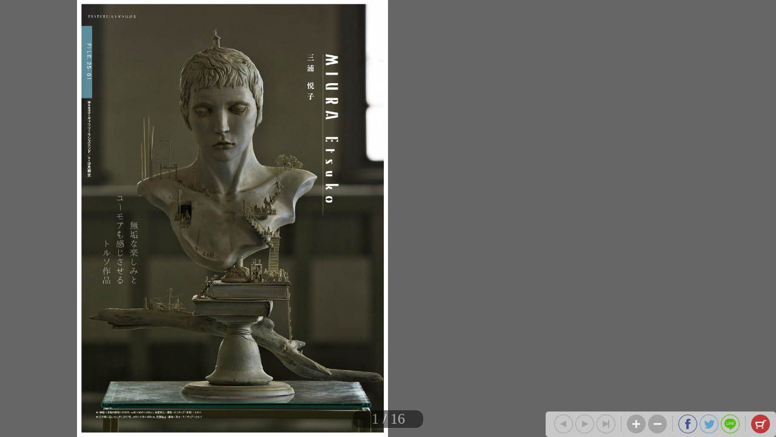

--- FILE ---
content_type: text/html; charset=UTF-8
request_url: https://tameshiyo.me/9784883754083
body_size: 3948
content:
<!DOCTYPE html>
<html xmlns:og="http://ogp.me/ns#" lang="ja">

<head>
    <meta http-equiv="Content-Type" content="text/html; charset=UTF-8" />
    <meta http-equiv="imagetoolbar" content="no" />
    <meta http-equiv="Pragma" content="no-cache">
    <meta http-equiv="Cache-Control" content="no-cache">
    <meta http-equiv="Expires" content="Thu, 01 Dec 1994 16:00:00 GMT">
    <meta http-equiv="X-UA-Compatible" content="IE=edge" />
    <meta name="csrf-token" content="1CnCi9b779WbU5VnNBlnSgcZzSjJWu8gjjzMvmg0">
    <!-- facebook用 metaタグ ---------------------------------------------------------------->
    <meta property="og:title" content="ExtrART file.25"/><meta property="og:type" content="article"/><meta property="og:url" content="https://tameshiyo.me/9784883754083"/><meta property="og:image" content="https://tameshiyo.me/thumbnails/9784883754083"/><meta property="og:site_name" content="http://tameshiyo.me/"/><meta property="og:description" content="こんな作家に出会ってほしい……&lt;br&gt;&lt;br&gt;ヴィジュアルをメインにした誌面構成で、既存のアートの価値観にとらわれず、展覧会レポなどを通して、個性的なアーティストや作品を紹介していく、少々異端派なアートマガジン、ExtrART（エクストラート）。&lt;br&gt;&lt;br&gt;file.25は「ヒトガタは語る」。&lt;br&gt;ヒトガタに込められた思いや物語。&lt;br&gt;その魂を探り当てれば、ヒトガタは饒舌に語りだす――。&lt;br&gt;&lt;br&gt;人形作家をフィーチャーしたほか、&lt;br&gt;その他にも独自の世界を描く6人の画家を取り上げました。&lt;br&gt;&lt;br&gt;掲載作家：三浦悦子、Mekkedori、ヒロタサトミ、垂狐、田野敦司、日隈愛香、横倉裕司、夜野茉莉亞、羅入、成田朱希、サワダモコ、山本有彩、塙興子、遊（アトリエ夢遊病）"/><meta name="twitter:card" content="summary" />

    <!-- ページタイトル -->
    <title>ExtrART file.25</title>

    <link href="/css/sbv.css?id=7da05f89c99f407ba0db" rel="stylesheet">
    <script type="text/javascript" src="/js/api/vlog.js?id=40740aa2ebf8ebc29107"></script>
</head>

<body class="show_cart">
    <!-- animate()用ダミー -->
    <div id="animate_dummy"></div>

    <div id="underlay"></div>

    <!-- viewer area start ------------------------------------------------>
    <div id="book_frame">
        <div id="book_pnl">
            <div class="page_frame front_side_pnl" data-page-prefix="0">
                <div class="page_pnl" data-page-prefix="0">
                    <img class="page_img" src="" data-posit="0">
                    <img class="filter_img" src="./img/bookfilter.png">
                </div>
            </div>
            <div class="page_frame front_side_pnl" data-page-prefix="1">
                <div class="page_pnl" data-page-prefix="1">
                    <img class="page_img" src="" data-posit="0">
                    <img class="filter_img" src="./img/bookfilter.png">
                </div>
            </div>
            <div class="page_frame back_side_pnl" data-page-prefix="2" style="display:none;">
                <div class="page_pnl" data-page-prefix="2">
                    <img class="page_img" src="" data-posit="0">
                    <img class="filter_img" src="./img/bookfilter.png">
                </div>
            </div>
            <div class="page_frame back_side_pnl" data-page-prefix="3" style="display:none;">
                <div class="page_pnl" data-page-prefix="3">
                    <img class="page_img" src="" data-posit="0">
                    <img class="filter_img" src="./img/bookfilter.png">
                </div>
            </div>
        </div>
        <div id="wait_pnl">
            <div id="wait_spinner"></div>
        </div>
    </div>
    <!--------------------------------------------------------------------->

    <div id="page_indicator" style="z-index: 200;"></div>

    <!--<div id="float_arrow"></div>-->

    <div id="tb_close" style="display: none; position: absolute; top: 5px; right: 5px; overflow: hidden;">
        <a href="#">
            <img class="tb_close_icon" src="./img/pc_icon2/01-1_viewer_PC/btn_close_normal.png" />
        </a>
    </div>

    <div id="toolbar" class="tb_horizontal" style="z-index: 400;">
        <a href="#"><img id="tb_zero_left" class="tb_icon" src="./img/pc_icon2/01-2_viewer_PC/btn_back_first_normal.png" /></a>
        <a href="#"><img id="tb_left" class="tb_icon" src="./img/pc_icon2/01-1_viewer_PC/btn_next_normal.png" /></a>
        <a href="#"><img id="tb_right" class="tb_icon" src="./img/pc_icon2/01-1_viewer_PC/btn_back_normal.png" /></a>
        <a href="#"><img id="tb_zero_right" class="tb_icon" src="./img/pc_icon2/01-1_viewer_PC/btn_back_first_normal.png" /></a>
        <img class="tb_sep" data-direction="horizontal" src="./img/pc_icon2/01-1_viewer_PC/sep_btn_width.png" style="display:none;">
        <a href="#"><img id="tb_zin" class="tb_icon" src="./img/pc_icon2/01-1_viewer_PC/btn_zoom_in_normal.png" /></a>
        <a href="#"><img id="tb_zout" class="tb_icon" src="./img/pc_icon2/01-1_viewer_PC/btn_zoom_out_normal.png" /></a>
                <a id="info_anchor" href="" target="_blank" style="display: none;">
            <img id="tb_detail" class="tb_icon links" src="./img/pc_icon2/01-1_viewer_PC/btn_information_normal.png">
        </a>
                        <img class="tb_sep" data-direction="horizontal" src="./img/pc_icon2/01-1_viewer_PC/sep_btn_width.png" style="display:none;" />
        <a href="http://www.facebook.com/sharer.php?u=https%3A%2F%2Ftameshiyo.me%2F9784883754083&amp;t=ExtrART+file.25" target="_blank"><img id="tb_fb" class="tb_icon" src="./img/pc_icon2/01-1_viewer_PC/btn_facebook_normal.png" /></a>
        <a href="https://twitter.com/intent/tweet?text=ExtrART+file.25%0Ahttps%3A%2F%2Ftameshiyo.me%2F9784883754083" target="_blank"><img id="tb_twitter" class="tb_icon links" src="./img/pc_icon2/01-1_viewer_PC/btn_twitter_normal.png" /></a>
        <a href="http://line.me/R/msg/text/?ExtrART+file.25 https%3A%2F%2Ftameshiyo.me%2F9784883754083" target="_blank"><img id="tb_line" class="tb_icon links" src="./img/pc_icon2/01-1_viewer_PC/btn_line_normal.png" /></a>
                <img class="tb_sep" data-direction="horizontal" src="./img/pc_icon2/01-1_viewer_PC/sep_btn_width.png" style="display:none;" />
                        <a href="#">
            <img id="tb_cart" class="tb_icon" src="./img/pc_icon2/01-1_viewer_PC/btn_cart_normal.png" />
        </a>
            </div>

    <div id="overlay_filter" class="phase1"></div>
    <div id="overlay_filter2" class="phase2" style="background: black; position: fixed; top: 0; z-index: 580;"></div>

    <div id="help_anime" style="position:absolute; top:200px; left: 400px; z-index: 600;">
        <div id="help_container" style="position: relative;">
            <img class="help_hand" src="./img/pc_icon2/05_help/hand.png" style="opacity: 0; position: absolute; top: 60px; left: 100px;" />
            <img class="help_click" src="./img/pc_icon2/05_help/click.png" style="opacity: 0; position: absolute; left: 130px;" />
            <img class="help_left_arrow" src="./img/pc_icon2/05_help/arrow_left.png" style="opacity: 0; position: absolute; top: 80px; left: 30px;" />
            <img class="help_right_arrow" src="./img/pc_icon2/05_help/arrow_right.png" style="opacity: 0; position: absolute; top: 80px; left: 230px;" />
        </div>
    </div>

    <!-- 購入メニューエリア -->
    <div id="buy_menu2" class="ctrl_menu2" style="display: none; background: #F2F2F2; position: absolute; z-index: 580; border-radius: 10px; -webkit-border-radius: 10px; -moz-border-radius: 10px;">
        <div id="cart_icons" style="width: 310px; margin: 20px auto; overflow: hidden;">
                                    <div id="btn_buy_realbook" style="float: left; margin: 0 12px;">
                <a id="shop_anchor" href="https://tameshiyo.me/shops/9784883754083" >
                    <img id="shop_icon" alt="pnl_shop" src="./img/mbl_icon2/03_viewer_cart/btn_shopping-book_normal.png" style="width: 70px;" />
                </a>
            </div>
                                            </div>
        <div id="btn_buy_cancel" class="btn_menu_close" style="width: 200px; margin: 10px auto; clear: both;">
            <a href="#">
                <img alt="btn_base" src="./img/pc_icon2/02_viewer_cart_PC/btn_cancel_normal.png" />
            </a>
        </div>
    </div>

    <!-- 最終ページメニューエリア -->
    <div id="final_menu" style="display: none; background: #F2F2F2; position: absolute; z-index: 580; border-radius: 10px; -webkit-border-radius: 10px; -moz-border-radius: 10px;">
        <div id="final_header" style="width: 490px; height: 0px;">
        </div>
                <div id="final_cart_icons" style="width: 420px; height: 155px; margin: 0 auto; overflow: hidden;">
                                    <div id="btn_final_realbook" style="float: left; margin: 20px;">
                <a id="final_shop_anchor" href="https://tameshiyo.me/shops/9784883754083" >
                    <img id="final_shop_icon" alt="pnl_shop" src="./img/pc_icon2/04_viewer_last_page/btn_buy_normal.png" />
                </a>
            </div>
                                </div>
                        <div id="final_social_icons" style="width: 420px; height: 112px; margin: 0 auto; overflow: hidden; border-top: 2px solid #CCC; border-bottom: 2px solid #CCC;">
                        <div id="final_social_icons2" style="float: left;">
                <div id="btn_final_fb" style="float: left; margin: 20px 5px 5px 5px;">
                    <a id="final_facebook_anchor" href="http://www.facebook.com/sharer.php?u=https%3A%2F%2Ftameshiyo.me%2F9784883754083&amp;t=ExtrART+file.25" target="_blank">
                        <img id="final_tb_fb" src="./img/pc_icon2/04_viewer_last_page/btn_facebook_normal.png" />
                    </a>
                </div>
                <div id="btn_final_tw" style="float: left; margin: 20px 5px 5px;">
                    <a id="final_twitter_anchor" href="https://twitter.com/intent/tweet?text=ExtrART+file.25%0Ahttps%3A%2F%2Ftameshiyo.me%2F9784883754083" target="_blank">
                        <img id="final_tb_twitter" src="./img/pc_icon2/04_viewer_last_page/btn_twitter_normal.png" />
                    </a>
                </div>
                <div id="btn_final_ln" style="float: left; margin: 20px 5px 5px;">
                    <a id="final_line_anchor" href="http://line.me/R/msg/text/?ExtrART+file.25 https%3A%2F%2Ftameshiyo.me%2F9784883754083" target="_blank">
                        <img id="final_tb_line" src="./img/pc_icon2/04_viewer_last_page/btn_line_normal.png" />
                    </a>
                </div>
                <img class="final_social_text1" style="float: left; margin: 0 0 0 50px; height: 12px;" src="./img/pc_icon2/04_viewer_last_page/bg_text1.png" />
            </div>
                                            </div>
                <div id="final_btn_cancel" class="btn_final_close" style="width: 200px; height: 81px; margin: 0 auto; clear: both;">
            <a href="#">
                <img alt="btn_base" style="margin:20px 0;" src="./img/pc_icon2/04_viewer_last_page/btn_close_normal.png" />
            </a>
        </div>
    </div>

    <!-- pjax -->
    <div id="pjax"></div>

    <!-- javascript がない場合にはこの部分を表示(noscript) -->
    <noscript>
        <div class="js_alert_filter" id="js_alert_filter01" style="position:fixed;top:0;left:0;height:100%;width:100%;">
            <p> しばらく経ってもこの画面に変化がない場合は、Javascript を on にして再度読み込んで下さい。 </p>
        </div>
    </noscript>

    <!-- サポートされていない場合、この部分を非表示⇒sbvmで表示 -->
    <div class="js_alert_filter" id="js_alert_filter02" style="position:fixed;top:0;left:0;height:100%;width:100%;display:none;">
        <p> 大変申し訳ありませんが、お客様がお使いのブラウザはサポートされておりません。</p>
    </div>

    <!-- book data area (hidden) -->
    <div id="book_data_area" style="display:none">
        <input type="hidden" class="bookInfo" data-key="book_cd" value="9784883754083" />
        <input type="hidden" class="bookInfo" data-key="bookTitle" value="ExtrART file.25" />
        <input type="hidden" class="bookInfo" data-key="bookHash" value="d2e245643182ddbfc3c962480993ffa3" />
        <input type="hidden" class="bookInfo" data-key="openAspect" value="right" />
        <input type="hidden" class="bookInfo" data-key="coverMonoFlg" value="1" />
        <input type="hidden" class="bookInfo" data-key="rawImgHeight" value="1200" />
        <input type="hidden" class="bookInfo" data-key="rawImgWidth" value="855" />
        <input type="hidden" class="bookInfo" data-key="vol1_cd" value="" />
                <input type="hidden" class="bookInfo" data-key="imageCodes" value="0" data-pageNum="0" data-posit="0" />
                <input type="hidden" class="bookInfo" data-key="imageCodes" value="1" data-pageNum="1" data-posit="0" />
                <input type="hidden" class="bookInfo" data-key="imageCodes" value="2" data-pageNum="2" data-posit="0" />
                <input type="hidden" class="bookInfo" data-key="imageCodes" value="3" data-pageNum="3" data-posit="0" />
                <input type="hidden" class="bookInfo" data-key="imageCodes" value="4" data-pageNum="4" data-posit="0" />
                <input type="hidden" class="bookInfo" data-key="imageCodes" value="5" data-pageNum="5" data-posit="0" />
                <input type="hidden" class="bookInfo" data-key="imageCodes" value="6" data-pageNum="6" data-posit="0" />
                <input type="hidden" class="bookInfo" data-key="imageCodes" value="7" data-pageNum="7" data-posit="0" />
                <input type="hidden" class="bookInfo" data-key="imageCodes" value="8" data-pageNum="8" data-posit="0" />
                <input type="hidden" class="bookInfo" data-key="imageCodes" value="9" data-pageNum="9" data-posit="0" />
                <input type="hidden" class="bookInfo" data-key="imageCodes" value="10" data-pageNum="10" data-posit="0" />
                <input type="hidden" class="bookInfo" data-key="imageCodes" value="11" data-pageNum="11" data-posit="0" />
                <input type="hidden" class="bookInfo" data-key="imageCodes" value="12" data-pageNum="12" data-posit="0" />
                <input type="hidden" class="bookInfo" data-key="imageCodes" value="13" data-pageNum="13" data-posit="0" />
                <input type="hidden" class="bookInfo" data-key="imageCodes" value="14" data-pageNum="14" data-posit="0" />
                <input type="hidden" class="bookInfo" data-key="imageCodes" value="15" data-pageNum="15" data-posit="0" />
                <input type="hidden" class="bookInfo" data-key="imageCodes" value="16" data-pageNum="16" data-posit="0" />
                <input type="hidden" class="bookInfo" data-key="imageCodes" value="17" data-pageNum="17" data-posit="0" />
                <input type="hidden" class="bookInfo" data-key="imageCodes" value="18" data-pageNum="18" data-posit="0" />
                <input type="hidden" class="bookInfo" data-key="imageCodes" value="19" data-pageNum="19" data-posit="0" />
                <input type="hidden" class="bookInfo" data-key="imageCodes" value="20" data-pageNum="20" data-posit="0" />
                <input type="hidden" class="bookInfo" data-key="imageCodes" value="21" data-pageNum="21" data-posit="0" />
                <input type="hidden" class="bookInfo" data-key="imageCodes" value="22" data-pageNum="22" data-posit="0" />
                <input type="hidden" class="bookInfo" data-key="imageCodes" value="23" data-pageNum="23" data-posit="0" />
                <input type="hidden" class="bookInfo" data-key="imageCodes" value="24" data-pageNum="24" data-posit="0" />
                <input type="hidden" class="bookInfo" data-key="imageCodes" value="25" data-pageNum="25" data-posit="0" />
                <input type="hidden" class="bookInfo" data-key="imageCodes" value="26" data-pageNum="26" data-posit="0" />
                <input type="hidden" class="bookInfo" data-key="imageCodes" value="27" data-pageNum="27" data-posit="0" />
                <input type="hidden" class="bookInfo" data-key="imageCodes" value="28" data-pageNum="28" data-posit="0" />
                <input type="hidden" class="bookInfo" data-key="imageCodes" value="29" data-pageNum="29" data-posit="0" />
                <input type="hidden" class="bookInfo" data-key="imageCodes" value="30" data-pageNum="30" data-posit="0" />
                <input type="hidden" class="bookInfo" data-key="initPageNum" value="0" />
        <input type="hidden" class="bookInfo" data-key="maxPageNum" value="30" />
    </div>
    <!-- logging data area (hidden) 2021.4.27 TODO ストア一覧viewにも定義 -->
    <div id="vlog_data_area" style="display:none">
        <input type="hidden" id="vlog_book_cd" value="9784883754083" />
        <input type="hidden" id="vlog_title" value="ExtrART file.25" />
        <input type="hidden" id="vlog_device" value="" />
        <input type="hidden" id="vlog_cid" value="" />
                <input type="hidden" id="vlog_ip" value="18.188.111.66" />
    </div>
    <script src="/js/sbv.min.js?id=f3cb9ea942a4f716bfe8"></script>
</body>

</html>

--- FILE ---
content_type: text/html; charset=UTF-8
request_url: https://tameshiyo.me/images/9784883754083
body_size: 200042
content:
/9j/4AAQSkZJRgABAQEAYABgAAD//gA7Q1JFQVRPUjogZ2QtanBlZyB2MS4wICh1c2luZyBJSkcgSlBFRyB2NjIpLCBxdWFsaXR5ID0gOTAK/9sAQwADAgIDAgIDAwMDBAMDBAUIBQUEBAUKBwcGCAwKDAwLCgsLDQ4SEA0OEQ4LCxAWEBETFBUVFQwPFxgWFBgSFBUU/9sAQwEDBAQFBAUJBQUJFA0LDRQUFBQUFBQUFBQUFBQUFBQUFBQUFBQUFBQUFBQUFBQUFBQUFBQUFBQUFBQUFBQUFBQU/8AAEQgEsANXAwERAAIRAQMRAf/EAB8AAAEFAQEBAQEBAAAAAAAAAAABAgMEBQYHCAkKC//[base64]/j5+v/EAB8BAAMBAQEBAQEBAQEAAAAAAAABAgMEBQYHCAkKC//[base64]/j5+v/aAAwDAQACEQMRAD8A/[base64]/5FjwZ/wCAl3/8k0rlcqHj/grd8WCf+RY8Gf8AgJd//JNMOUd/w9r+LH/QseDf/AS7/wDkmgOUUf8ABWr4rk4/4RnwaD/16Xf/AMk1Dk0Jqwrf8FaPiwOnhnwaf+3S7/8AkmjmFYdH/wAFZviw558MeDfwtLv/AOSaOZjsWY/+Cr3xVfr4a8Hf+At3/wDJNLmYNWNCH/gqd8UZOvhzwj+Frdf/ACRWXtZD5S7F/wAFQfic4yfDvhMf9ut1/wDJFJ1pIuME0P8A+HnvxNx/yLvhP/wGuv8A5IqfbyH7NCH/AIKffE3gjw74Tx/163X/AMkUe2l2FyIaf+CoPxNzgeHfCf8A4DXX/wAkUvbyBwQf8PQPib/0LvhL/wABbr/5Ip+3kP2aD/h6B8Tuf+Kd8JH/ALdrr/5Io9vIPZoB/wAFQPicR/yLnhP/AMBrr/5Io9vIXIgP/BUH4ndvDvhP/wABbr/5Ipe3l5A4Iaf+CoXxOAB/4R3wl/4C3X/yRQq8uwciD/h6F8TiM/8ACO+Ev/AW6/8Akih15dg5Bp/4KifE7/oXvCX/AIC3X/yRR7eXYfsxP+HovxPI/wCRc8JZ/wCvW6/+SKr20g9mg/4ei/FA/wDMueEv/AW6/wDkil7eXYfs0A/4KjfE8/8AMueEv/AW6/8Akij28uweziJ/w9H+J+cHw54S/wDAW6/+SKftpB7NCj/gqL8T+h8OeEs/9et1/wDJFL28uwezQjf8FR/ieD/yLnhL/wABrr/5Io9vLsHs0H/D0f4n/wDQueEf/AW6/wDkij28gdNDh/wVF+J//Qu+Ev8AwFuv/kihVpC9mugh/wCCovxPH/MueEv/AAFuv/kij20hKCE/4ej/ABPx/wAi54R/8Bbr/wCSKftpFezQn/D0f4n/APQueEs/9et1/wDJFHtpB7NC/wDD0f4of9C54R/8Bbr/AOSKXt2L2aE/4ej/ABP/AOhc8Jf+At1/8kUe3l2D2aFH/BUj4nH/AJl3wln/AK9rr/5Io9vLsP2aEH/BUf4n5P8AxTnhL/wFuv8A5Io9vIn2aFP/AAVH+J3H/FOeEv8AwFuv/kij28h+zQn/AA9H+J//AELnhH/wFuv/AJIo9vIPZoP+HpHxPH/MueEv/AW6/wDkij28hezFH/BUf4nEZ/4Rzwlx/wBOt1/8kUe3kP2aE/4ej/E8Y/4pzwl/4C3X/wAkUe3kNU0xR/wVH+J5I/4pzwl/4C3X/wAkU/bSF7NCH/gqP8T16+HPCX/gLdf/ACRS9vLsHs00A/4KkfE8j/kXPCX/AIDXX/yRR7eQ/ZoUf8FR/if/ANC54S/8Bbr/AOSKPbS7B7NCf8PR/ifux/wjnhH/AMBbr/5Ip+2l2D2aFP8AwVG+J/8A0LnhL/wFuv8A5Io9tIPZoT/h6P8AFDPPhzwiP+3W6/8Akil7eXYPZoX/AIei/E8H/kXPCX/gLdf/ACRR7eXYPZoT/h6P8T8n/inPCX/gLdf/ACRT9vIPZoX/AIejfFAjP/COeEf/AAFuv/kil7eXYPZoUf8ABUb4nn/mXPCWP+vW6/8Akil7eRPs0hD/AMFR/icP+Zc8Jf8AgLdf/JFP28uxXs0If+CpHxP/AOhc8Jf+At1/8kUe2l2D2aD/AIej/FD/AKFzwj/4C3X/AMkUe3kL2aD/AIej/FDH/IueEv8AwFuv/kij28uw3TQv/D0b4n4/5Fzwj/4C3X/yRR7eRHIg/wCHo/xP7+HPCX/gNdf/ACRR7eRSph/w9H+J/wD0LnhL/wABbr/5Io9vLsP2aD/h6N8UAf8AkXPCX/gLdf8AyRR7eQnTVroaf+CpHxPz/wAi54S/8Bbr/wCSKPbyD2Yh/wCCpPxQ/wChc8I/+At1/wDJFHt5C5EJ/wAPSfijjP8AwjnhH/wFuv8A5Io9vLsTyoF/4KlfFBs58OeEf/AW6/8Akij28h8iAf8ABUr4o4z/AMI54R/8Bbr/AOSKXt5dhqCYf8PS/igP+Zc8I/8AgLdf/JFP28g5EIf+CpfxQJ/5Fzwj/wCAt1/8kUe3kLkQ7/h6V8UP+hc8I/8AgLdf/JFHt5D5EIP+CpXxQJ/5Fzwj/wCAt1/8kUe3kPkQH/gqV8UAP+Rc8I/+At1/8kUe3kJwQo/4Kk/FArn/AIRzwj/4C3X/AMkUe3kLkQf8PSvih/0LnhH/AMBbr/5Io9vIfIg/4ek/FD/oXPCP/gLdf/JFCryDkQ0/8FS/igOP+Ec8I/8AgLdf/JFHt5C5EL/w9J+KP/QueEf/AAFuv/kil7eQcqD/AIelfFH/AKFzwj/4C3X/AMkU/byK5F1EP/BUv4oj/mXPCP8A4C3X/wAkUe3kTyoaP+CpvxRJ/wCRc8I/+At1/wDJFHt5dinTSF/4el/FHHHhzwj/AOAt1/8AJFL28g9mrjh/wVL+KB/5lzwj/wCAt1/8kUe3kTyIQ/8ABUr4oD/mXPCP/gLdf/JFP28gcEH/AA9L+KGP+Rc8I/8AgLdf/JFHt5DcEhD/AMFTPigB/wAi54R/8Bbr/wCSKPbyFyoD/wAFTPigP+Zc8I/+At1/8kUe3kV7NCn/AIKl/FEDP/COeEf/AAFuv/kij28hOCHD/gqT8UP+hc8I/wDgLdf/ACRR7eQ1TQ4f8FSPieR/yLnhH/wFuv8A5Io9vLsP2aE/4ek/FAZ/4pzwj/4C3X/yRR7eRLgiCX/gqh8UY1yPDfhD8bW6/wDkin7aQciKr/8ABVr4pr08NeD8e9rdf/JFV7Vi5EVJP+CsvxWQnHhnwbx62l3/APJNaqbtcpU0yL/h7X8V/wDoWfBv/gJd/wDyTRzMiUUthR/wVp+K5/5lnwb/AOAl3/8AJNHMyLCH/grT8Vx/zLPg3/wEu/8A5Jo52Owh/wCCtfxYH/Ms+DP/AAEu/wD5Jo5mFhjf8FbfiwB/yLHgzP8A16Xf/wAk0c7FYgl/4K6/FuPp4X8Fn62l3/8AJNXcrlIm/wCCvfxb7eF/BeP+vS7/APkmi4cpYsf+CuPxauplRvDHgwAkDi0u/wD5Jp3J0PvX9nr48a78WvBdhrGrWWn2tzcKCyWUcioOAeAzsf1rSUVGxjCTle57fDKZVyQPwqWaJ3JulIYE0AJmgBc0AGaACgAoA/Pj/gsDx4G+HP8A2Ebr/wBFJSY0fmAopWLRIvByOtO6QyVUPBPWo5guKFw2R1pX0GlcdjNQTJW2Hw/[base64]/CgVwP60AhMZFAvQcmOhobFLuKQB05FTe4ubuN24q0x3uKMdaTLEAyelArW2HbecdaV7E3EK4plC4ytCAQAg4oYB1zS1J1EK45xTTKTuIw+XHvQD3A/[base64]/j8j9N1BL0P2O/YvyPhbow/6Zqf0FdE9kctJb+p9Z2Z3IMVkblmgYY5oAT8aAFoAKADHNABQB+fH/BYE/wDFDfDn/sI3X/opKTGj8wF4oLHqaNBliM/IAaxasQ9B/[base64]/[base64]/TFf6VvU2OWkfV1kMRLj0rI3LNAAfrQAZoAWgBDQAUALQB+fH/AAWB/wCRG+HP/YRuv/RSUmNH5gYyKRpcmijLe49BUyfQCyi7fpUEitz9KQhj0AxYiQapAi/AMkUug7GzadBXMaRNa34HtUsCVgW6UmzUQrxSTEmhpTNMV2JjBxRYHqHc/SjoNCbSai/YY3ocEVVgQvSoW5KWojH5Kelyr6kf8FLqK+txMe1U7sdhCMrSu0ybijjg0+lyxW+YAVJKY0en86dimBAIppErQAT0PSgoMDIxwKYtgIwcDpTGIRgUhjeTQSw2gjOaQkAXHSmMUk/jSHsJk9DQKwuTQCE5NOw9hSvTJqSbgFBOaY7gRnqKdhNCrxx1HpStcdkJgE8ce1G24bCVVxjgPzpNiEwc0mPoOC0cxNxPunijcY/AOD3qbkOT2G45NO5SYA44pj3E3YyKe4WDqOKWwMNuM+tSiU2Mzt6jmqKTFHX0oARs8YoBMcDxTYmtQ7CkPqDdfagAGOKRF2IeuaZohpFMLCqOtInYTGOKBajQMUhJAQadgaFUZNA9tgcHOPSgLXDbu5pDkwCfpTJsOJzQNLuN/lQVYUj1pEsQ47UWHZCY7imICtArCbRSFuGMc0BcVzimNCZwKB3Gk5GBSBjXGBQNaDG6DA6Ux3BelAx6nIoIZLn86BWBulBRWuMDgd6aEzOuBzVokz7nrW0Cou5UYEmtBvTYAMUjBO71FHWgl7iOAaAI2UAcUDKU2Sxz0rRWsNFZxigdy9oYzeRj/aqiJan7Mfsb8fCzRP8Argv8hW09jnp7H1NZ/wCqA9sVmbFsAgUALzQAlAC4oAQigAxQAtAH58f8FgefA3w5/wCwldf+ikpMaPzAA5oLJ42KYxScbjsep/HTR9A8K+LH07RbexhWGXc8Fv55aIGKIhJDIxDcljlfU8njENLoSS/HvwrpPhz4gajo3h2ygS2g1K5tkW0WclCJAqQMZSdzKADlevmdTxUsRH8VvB2keDJvC2r6bbW95pcsbWl5FHd+dFNeWsgScb0YlRJG0EpAIK+eQMYFOwEfxRs9F0jWfD1rp+h2mnRzaTpmozvFLM3mPPaQyyBt7thdzMRjGM49MGwGh8WfDGmeGPFHjWw0/TUsoLDxTdWFn80hKW8bSARgsx3AAIcnJ5HPNDEjtvi/4H0Dwv4etbnTdPhgnuLi1WOSykmZYQbGKWaOfzGPzs8yOm3jbvGTjC4SSRrG6K/xN8P6PoVpo40u0t4pJ9N0y6uBCJy8Ly2EMrbmclD5jyOwA6bMdOKiaQIy9M0O2uPH/hnTb7SptOs72SwWa3mlJaWOQR7pA2AQHDFwOwYDJxSUb2uaLYo+L9As9C+xram/d5A/[base64]/PkgDnoPWlZXdg2JPiV4QtvDWi+Ebi20a+sRe2Urz3d1KHjuJVuZUIXaMKyqqhgG/[base64]/eFUQz9mP2OyP8AhVuhAd4E/kK1npYwpbM+p7YARjFQbFrNABQAUAFABQAUAH+elAH58f8ABYAf8UP8OD/1Err/ANFJSY0rn5ggHtSsWiRCVxg4Ip7DNK91O+1S/a8vb24vLw4JuLiVnkOOnzE54wKzcrk3J7/xVrmq3dvc3usaheXFs5khmuLp3eJ8g7lJJIPA5HoPShu6G9iCfVL24shaz3lxLbCVpxA8rFBI2Az7ScbiAMnqcVBI+71a+1eWOS/vLi9kjjWFHuJWkKov3VBJOAOw6CqA0rvXdS1oW66jqF3fiBdkIuZmk8teBhdxOBwOB6VLLTsbz6/qmpLKLvUru6Wco0onnZ/[base64]/1qcT6jfXN/MFCiS6laRgAOBlieBUoa8jTuPH3iO6lMsuu6hJKZWm3NcMTvJYk9fV3P/Aj60+ZhZGdo+u6n4cujdaTqF3plyUMZms52icqeq7lIOD6VN3fQTM5iXcljlicknkmlcEw5pW0E1cDnJ9adwADg0XE2AIGKS1KSF4GSKYXEOMUtQ3EH1puw2J1PfFG/[base64]/[base64]/x9xY/vClF66kS2P2X/Y+5+F2h+0Kj9BW0+hjTPqmy4jH0qS0rFigYdqAFoASgAoAO1AC8UAfnz/wV/APgb4c/9hG6/wDRSUmVE/[base64]/[base64]/mKaWopH7M/seL/AMWt0M/9MEP6Ct6hhT2Pqi0/1Y+lZo2LIpiCgAoAKADigAoAOlAHwL/wVt0XUdZ8EfD1NPsLq/dNRui620LSFR5SddoOKajKXwq5LqQp/G0vU/NBfAniTP8AyL2q/wDgFL/8TV+yqfyv7hfWaH86+9Ei+B/Eo6eHtVz6/YpP/ial0aj+y/uE8RQ/nX3olXwN4k2/8i/qn/gFJ/[base64]/nQTLVH7N/seDHwt0T3hX+Qrerq0c9LRP1Z9TWo+QfSskalimAlABigBaAAigBAPSgBaAPmb9t/jw94W/wCvqb/0Ba9LBfFI8HNvgh6nyKGyK9ix83YUZyMUAPY1Ij5M+NYYfFHXPTdF/wCiUr5zGfxpf10Ptcv/AN1h8/[base64]/[base64]/wBOhx2Yfzqupk0z9nf2PF3fC3Qz/wBMV/kK6J9DGns35n1NbjCL9KyN2S0xBmgAoAXNABQAlAC0AfM/7b//ACL3hb/r6m/9AWvSwXxSPBzb4Iep8iYAr10fNgOtMY/tSJPlH428fE/W/wDei/8ARKV81i/40v66H2mX/[base64]/2+YeXtnuIXdUZdwwSgJ/[base64]/AEoBXEzxyOaB2QmeQMVQxxwaaEhQeKTQMXFIWtxQvOKL6AAXBx2brRuN6iFioxS5UFuom7NVYLDSD0pFCbcc96YhyjA96AHgZFISQ1lz0p3GVZ1GDmhEXZmXQHOKpEmZcNyRW0e5MmVm61oZrXQAASKZVugFc0CIyrDrSKbugIwKCCrOT2qkMqylRQkNIuaIR9ri/wB8VoiZbH7Qfsdc/CzRP+uK/wAhW1Toc1LZ+p9RW4OwfSskbk9MBM0AHNABQAHtQAUALQB8zftv/wDIveFv+vqb/wBAWvSwXxSPBzb4Iep8i+leuj5ocvzcdKAHYwKAPlD42f8AJTtb/wB6L/0SlfNYv+NL+uh9pl/[base64]/KkiUDJt56Urq47oTYCuaL9CW+gYyKa0K0QEZA5JFPQE7i+WcGlfUOZXsAHzDnkU+g/MUplhxWdyL3HlBilcSIMEgGtb6lksbbCrYzjnAqHa4meqfCGGfUtKvLVp5pTBLJbXMDsChtrqGUKEHUKHGcdMuDWc/dtIE3ax5SATEhPUgVqgWomCKq3UqwoJA9aVrsQ8dM1m9yWMbk0J2FsNK1fNoNSGbc/[base64]/AzTRDM26xg1SIuZcnzAk9K2SIvcrMMDNaCS1ADIpjd76isT0FIQzBJye1AhjcDB60DKsq574pp2AqyLzimn1Gmy9oi7LpPZhTvdilsftB+xxj/AIVbog/6Yr/IV0VOhzUtn6n1JCMRgVBqiTGaBgaAEoAWgAoAKADNAHzL+3Cf+Kd8Lf8AX1N/6AtengfikeDm3wQPkVckV6x80Pxg8HmmAvNID5R+NZx8Tdb/AN6L/wBEpXzWL/jy/rofa5f/ALtD5/mzhABk1xnovRksRJ60xJu5oWoycVMmV1Nq0ORXOxo0ovWs9y0TnrxQlfUsY3WmgExmmAjDHvUrUVxhqh3Y3k9andgIeTTdhjiSoqLa2ARcZx+NNvsJsUdeaVrh0FI+XilZkWsN6VWxQp5pPcTEK8VSQ7C4IGBUtXYuW4h4GBRrsNKw1lyOtHNbQXMIBQxsc/3QKlLUSWowAZzVtlt2FY7j7UloK4gP4U+mgbbC+/pSFa4h+cZzT2GvdEA5z6Ur3Ju2KpBahoGhOpamVogJ+XBBxUre5HW4LkHBq7mjFIwBUpEpXHHI6/pSsTYQKSRgU3oVZWJM4pcqDl0DNKxHKMYc5pju1oTJbs0Rlcoka9WdgAPrSSuBX074h23h7WpTDZXZtJ1WOW5gmaFiFIKlcHPBHU/lVujKa1YtDvU8JWHxG86/[base64]/XBB+grqmc1LY+pYfuCoNUSUDDNAAKADNAATQAZoAKAPmb9uA48PeFv+vqb/0Ba9PA/FI8HNvgh6nyMvevVPmhw4NMBS2RSaA+TvjUxPxP1snpui/9EpXzeM/jS/rofbZfrhofP82cOTg1yHoXuSRE9aBWZoWwzjPFJmkFZG3arwMVzMs04hgAVl0DoSkYOecUehSYfKooerAao4z2q9wGN8z0krDEKZPWi5NxpAA96S3YxPlI5zVAIKWg7Bgmk12E0A/I01puNIXJHFMLABzSaAOc9qSWgk9AHWmmAChsBDycdqj0I1DjGBSSuCiA75ptdiwADU9VqAhGCR2xSvcV7saQSOKASBVI5/OhhLVDnGFqFuQiPaVz1NatFsBUh6D+lG4PYaR1oWgwAx35qmDuh5XOOuRUXsTdimP5hQpBzDggAHWhSux31ECgDNaNAwPNGjGIRuGKliYgGGBHPsaBXHX8B1G2BKBvLB2xjhSR3PqamL5WS9TFu9B1SEyR3BtIZkGGUDcOgIyQ3vW3OhWZ2Pwd8CWerT6/[base64]/JqzRWSFTFBk3cGO3rSBIZnPSgWw0EUCRXnHXFNDK0wGM0rAW9D5vY8now/nV7NCZ+zv7G2f+FWaH/wBcl/lXRPc56Wz9T6mi+4Kg1H0DCgAoAO9ABQAUALQB8y/twD/infC3/X1N/wCgLXp4HeR4ObfBD1PkZD616p80PAB9qYB3psD5Q+Ngz8Ttb/3ov/RKV8zi/wCNL+uh9rl+mGg/[base64]/EvIzlpY81VgUU+ozUtlXuDnOMVS03KQg6/Sk7se43NMVtBD0oEld2GqTxQaJJD1oZDQ8dBWb00JkKwXNUm7aBFsD3oXYYjEBh600nYpbBgdaG7aCbANzg07qwxc5b6UPRBcUjuKS7MVxd/[base64]/3hTW5LP2e/YzH/ABazROOsCfyFdE+hlS2Z9SxfcFI0JKADFACUAGKACgAoAWgD5l/bgP8AxTvhb/r6m/8AQFr08DvI8HNvggfIqnivVPmzoPDPjnXfBqXC6PftZLcFTKFjRt2M4+8D6mplTjP4ka0606V+R2PUvEvxHn8Sr43sZdWgutK/sW2e1jCxqDPvtd+0gAlsmXI+vpXLGmocrtrf/M9CpXdT2kW9LL79D84vjYf+Ln63/vRf+iUrx8X/ABpf10Pfy/8A3WHz/[base64]/hRyoEhh5P8AKq2GIBj3NAnsIVOe1TF6CTLlk5RlU/6on5hjr7VjPXYuL1Kt3ZPdGRJZ2kVcYR5C/HYfhWV2jQ9I/[base64]/Ci4NtCgc0X7DHNxgAcUkFwxn+uaL9BPUTHPFFhWYo4BoGGAQOTil10C+ugnBHHWqV+oyQcEn16UmJvoSrgrVWDYjc8dKT0Y7FK5OAR2pidjJuuvHQVVyDMnPOO9bQRnzFZgG5PFaoFNoTvxQaqSe41uKAuugHIxgZpGUtxCSRQIryDqDQBWl4UD0poC5ov/AB+RnvuFC3Ez9o/2OkC/C7Qh/wBME/kP8a6ZvVIxpao+novuVJoSUAFACUALQAGgBDQAtAHzL+3F/wAi74W/6+pv/QFr08D8Ujwc2+CB8iJXqnzaOi8MXvhy1juBr2mahqDMV8k2N6luEHOd26N8549OlRJTfws2g6av7RN+jt+he1jUfBU2mzppeh6xaX5A8qa51OOWNTkZyohUnjPcUkqifvNW9P8AglTlR5fdi7+v/APiT41k/wDC0NbHbdF/6KSvn8X/AB5f10PrMv8A91h8/[base64]/Yah3HeItZsNP8ABVre2iyNfiQpd26x5RF52uD1AJOOpxgdM1UfediX7qOe0bWG1G4SaRhDG45Xn5h+FDiXFu1zuvDWt+I/h94jsPE3h+a3nNk/mxTmNmaM4IwyjIxg/wD6qXKktGF77lm38U+HNSnluL3w7Bazyu0jSWMh8oliScRsDgZJ4GKLyXUWiFnsNEvCJLNNoPWOSHb+oYUuZ9SrJofB4Ds9QXeLia1fknaolXH04P61XNYixLJ8GtTmjWWw1LT76FjgEOY3z6FTyP1pqUbis7oq33wS8ZWMLyro8t1CvBa3O/[base64]/wB2s7a3YupQuOQc1VhS1Mu54aqIMuYgnpW0VcOXQrO2B6itCFEFGKCXboKTkUCuREgUFOV9BApz7UEIgmJH1oKK7NxyaALWiH/T4wem4fzqktRS2P2m/Y+I/wCFX6Hjtbp/IVvLoZUz6chbdGKRZJQAUAGKACgAoASgBTQB8yftxjPh3wt/19Tf+gLXp4H4pHg5t8EPU+RU+WvVPmzrfC3gu213Rb/Vr/XLbRLK0nitt9xDLIXeRXYACNSekbdaylNxaSVzop0lOLnKVkvUdrPhfQbHTpp7TxjY6lcIAUtYrO5RpOQMAsgA455PampSbs42+4U6dNRbU0/kz4l+NPHxO1v/AHov/RKV8/jP48v66H1uX/7tD5/[base64]/OAKiU3sg3MXUPEcEVrILWM2+V++xzIR7+lZK73LS0OU07UPt94sk52RoflB/ibsatqw7G7Hp8V/PvZwD1LlsfrUXH1JG0u5tpS1vKzDp854/OmJlJNKnJJdBHLuyHhAx+Ip3sQol2yOq6cS8LSZXvE5VsfShtFJNF4ayrwEXmkRSP3kYKjH/wCvUXfRjsuqL9hdWUjI32BREMfKrg4/pReXUTSOxsdSsms1jt0u7a4HIaHaB+JotfckntNS1QyFZNZ2pjaEktxLx6H1qmo2HdmzaHWLSZZLC6OFXKyWhaIqR2xyMfgPrWduzHztqx1ja3Y+MYobbxt4estbZEEZ1FV8i7jA6fOOCBz1Iznmt41Zr4tTNwW6OU1/4B6ZqczN4R1aZJSQBpmpJlz/[base64]/Tov94VpuD1P2b/AGNroN8L9E7/ALhP5Ctp9DGm9D6mtnDIMdKg0JqYC9qAEoAWgAoAKACgD5k/bi/5F3wt/wBfU3/oC16WC+KR4ObfBD1PkZOK9Y+bOq0C38Qa34Z1DRtI0a61O1kuobqeS0tpJWjdEkVQSuQARI3Udqh8kZKUnY3gqk4OEI3V1+pV1DwL4l0i0ku77w/qlnaxYLz3FnIiLzgZYrgckU/aQk7JomVGpFXlF29D4x+Nn/JT9bx/ei/9EpXzuL/jy/rofX5f/[base64]/CSehP5ispS6IL33JPDnjKObU5Z00+C1toR8ka5djKc7Ms2TxjccYzj3qXdILak8HjF5kmtdXjF/bO5YTYHnIfUN3+hqGrlLTcz38K6ddzNNZ33nhv4LgbGH4dDS57bjvqNl8PPZttaNAoI+YKMUXTHctNp+nSWpWRcP3ZG2mhAjJeG6sn2WlyZYj/z0HIp7g3YnsoLuS42NdbXIJBCgZPpmgV7m7rF0PDfh2LUUtxelzgvI3yj1yKI6ibsWdCn0HxNY+ZLAtjcFvmO3zEz+PIpSbWgM2YfCUsMuLW0iuoieGth978KTu9QTVtTa0bRmmBEltLtXLEDoAO9Q20O6ZpSzWukxlhYLNH0ymCR+BqObm0HYm0zxYkfz2+mc/wC0VXH4Zpu6E0kdBY+NLS6jdLq3+xTDo5QlD7E4I6VqpLqK5WiuFs5la2mAt926OMNvjH+5nlR7dK0snqDPSdD1A+ItGnDxJdgJsvLaVN6zRgfeIIw2O4PPf6a3sroxa6M8D+IvwOm02d7/AMMRte2JyzWQbLwjsIyeXH+z94ds000yeW2p5GOCQ2VZTghhgg+h96ZaaY7pSCzFB/[base64]/wAVWGg2Xh6/sZrt9v2rUraS3t4QASWd2XAAA+p6AEnFaKEm7WKukjmfHHgvVfh34r1Pw5rtsLXVbCTypowwdc4BBVhwQQQQfQipaa0Fe6MEdOKWgaW0EwMn1pXY7mnbaHJceG7/AFcSqIrO7t7VoyDuYypMwI9h5B/MUPVXFc9H+Bn7Nfiv9oeDxAfC02nJLoogM0N/M0Rk83zNuwhSOPKbOSOorSEHP4Q5lE2fEv7Ffxm8Kh2n8EXl9Gv/AC00ySO6z9FjYt+lXKnPsPnTPI/Eng/xB4UlMWt6FqWkSDjbf2kkJ/8AHgKjlaKVnqcvcMfwpEsy7k9atEszWPzGtGQtyu3NbIchw4FBGoh6YFMBmApoGNLEjpSEV5BjpQBBMMikDJtJwL2P/eH861iD2P2C/Y1v8/DbSV/uxAfoK6JmEGj6402cPEDWRrc0M0wDNACZoAXNABmgAzQAUAfMn7cX/IveFv8Ar6m/9AWvSwXxSPCzb4InyKpya9Y+ZO10TXzpXw11m1t9Qa0v5tUtJFSGUpI8axXAY8HoCy5+orJxvUTa0s/0OqE+WjJJ63X6nTa549ttUvfGoOryT2d5ottBapI77XmVrXcAp7/JJz7Gs1TaUdOv+ZvOspOfvaNL9D89vjYD/wALP1z/AHov/RKV4mL/AI8v66H0eX/7tD5/[base64]/w/1+lXeyuVcmvpotJtAVmCzsNxuM8KPRPU+r9PTPWsXJy0Czvc4iOYa1qIVOLGL5iM8sfc9/WqeiKsRfZb7S9QmuLdRLDKfnjB6//Xp3TRbXVFr7bPKjMtswUdSSBjmkTclgur5mHlpDCepLOeR9KWhSdy7N4r1PTY7hBJEqXKhZPl3Ar7Z6VPKmU3y7Fyx/06HKTjzD90kcGl1K6EMd5Pa3JhuU2MOeehHqKLEXual1JFOqvGOP60LQTdzTsHim0+azvYjeafMNksBJGR6jHcetU11QtjIi0Sfw9PLJYySXGm5+WcgZVT/C/oR0z0NN677kt6nrnw61uPUAtsJDb3Cj5QDjd9DUepUbdTrfEkMuiWcOowNH5kjlHspV4l45ZTjA46g8GsbX0K0ucK2nQXN0xuHms0k+UW1xxGCTwFYAfzNFrIpt9x9v8OXt5vtFvcvbTY+U5YqR+vH4UbrUWvUuWmqzaI7C+ZkQcNIMNEw9SR0/Gk+boDRZaxsdZYzWlzDYuxyXimVFPuV6fpWsWTsyfSpZfD0xkj8QRO0bhsiZhhuoIJ449a1UkiWm+h6d4f1CDWbURSRwRXjESqH+VXPcowIAJ9Omab12AzfG/wAD9P8AihHOLONdK8URR5hu2P7u6x/[base64]/xavxH6/2xpv8A6JvqroJqx6B+zT+1HrX7NN5rkmmaPY6zBrAgFxHdu6MvleZt2Mp4z5rZyD0FXTm4XaE48259X+G/+Cpvh6fYPEHgbUrD+8+nXkdz+jiP+ddEcQnuiORs9b8H/t0/B/4iSppy3uowXM/yiyvdImlLe37pZF/WtlViwcGjvNd/Z4+FPxCtVudS8A6HcC4UP539nC2nIPqyqrg/Xmq5IvoRdo+Mf28P2QPhl8IPg9J4u8JaXdaRqY1CC2EIvZJYSj7t3yyFjnjsaxqQjFXQ7tn5xyZDE1HQaImIb2NUht3HAYA9KokRh6GmAxs4J9KQAOKQyJ6YFWQ/KTiluA7Svlu0P+0P51VxPY/WL9ju9I8B6WAeNi/yFd7WiOWn19T7G0G73QrWBvudEjhqQx2KADFABQAAYoAMUALQB8yftx8eHvCv/X3N/wCgLXpYL4pHhZr8EfmfIqV6x80aEGoJFpdzZmzt5HmkSQXTqfNjC5yqnOMHPOQfujpStre5XNZNWKZ6VTIPk342k/8AC0dbA/vRf+iUr5rF/wAaX9dD7TL/[base64]/jkPce3Tt61DbbNFA5HVL+fWzPduxFohPzHrKR/7KOlWkohe7sWLSylis7c27Iruodx03Z5A/Cob1aGXkedTh4Rz3Vs5pNICwjx4IZcH3pCW+pKyBjkY/CpNCvd2kF5H5c0e9D2zgj6Gmm1sD2M7S4JNE8QX+kvOZY4XVoi3VkYblP5EflWr96PMiU7aHa/YYtZ05bZtqshysxzuT6Vls7oDmp5r3w/ctBdKCM8Nj5ZB6j0+lWlfVE81tzS07XreVtsjeUOoJ5os1qJ2N/SfE0NrdbopSrA7SzDhgeoPse9N6oaNaTQZJg+oeH5f3yYY2SHLj1Keo9hyPepepSR0GkfFS18SW8Ol6zN9kv7fKLcPwQfRx9e4/EVjZpjt2Os8O2KQ6kLW7jSZZ8KFJDLIDj6gg5re19gWj1KXjHw5F4P8AtE+nXUlhElwYJLWX97Cjc8YPzKODwCcYPFQ99SvQ5WLWLKabbdRLYO/y7433wSH/AGWxx9GAPtSUkLc7HRvDOiapGouIYdpIBl5wPfK1qtVoyXoZev6Ha3tlKmlWqxRnMa3BLRqozjPzdQSOpxSlDS7Epdjl/DmtX+nMsVrqHmFHZVgfGx+cYDdvx4qeW2qDzZ7v4C+Ira5FGlxuW9tj5ZMilZUYfwnPPH+eKzbaYumpl/tLfCV/GGlDxppqH+3La3BvIFXJv7deBIp/56RgEY53KOuVGe+L543MrW1R8mRsJFDLgqe4pFp31HseBQMFwAKCbIduJ4FCHdWFGe/UdqQiTOBntUWEg8zceOaLWK5erHKQT1pEkqjnFAwYDtyfWrTKQ3Gaq/[base64]/oM6b/6Jvqv7LC+p7z+w/pnwe1C78Xj4rvoibRZ/2Z/bVx5K5Jm83b8wB/5Z5z7VpScHfmM5XeiPuDwx4d/Zm3INHg+Gt0+fl2yWU75/4ESc11JU+ljO7PavD+n6NYWKjQ7awt7Mj5Rp8aLGfpsGK1VuhJ4H+0VdftKRRXP/AArK08MtpuDseB92pAeuJ8Q/gMmspe0+yUrdT8s/jpcfFOfxH/xdFvEX9pgny010Sqo9fKDfLt/3OK5Zc3U106Hkk33z71cTMhOPxrVCFU449aYAQc0gRG3A5pgApAQStjp19KBlWducUAS6Z/x8p/vCmJn6r/seQmXwJpWzqUUH8hXffRHJDW/qfZnh+1MUUZY1i9zoWh0kRGCakZIc4oAgZ2B4GaNwGNOy9ePxquVAS27mRST60mBLSAWgD5j/AG5P+Rd8Lf8AX1N/6AtelgvikeFmvwQ9T5FTrXrHzZ6B4I8JaBrfhbU77Wby6sJVvrWwtrmIqYYmlSU75VIyVBjGdpBAJPOMVhOcoySiddKlTnBym7apfffcgfwRbxaF4kiulvbLxHoDCS5jk2tbSRmVItoIGVbLgg5IYZxiqc3eNtmT7FKMk7qUfu7Hwz8bc/8ACz9b/wB6L/0SleBi/[base64]/[base64]/qmvaZrtxCniKxaC9OAusWR/eJxx5sfSRffhvep1toFzqPDepaz4a1Cz0bVZY7jS7qRTZX8IEkYDYwVIxxzypwR6Zpwa6Dbujd8SXgnuLuznlSIrO6u9uxMbuCQxOMZyc/nRyuWornLz6SRbsYEXzWwAzYdXA7dM1Ps1uCZPoelTJJvt5DaEdCudjHvkZ4NHJPoyrpm/4suvGWo+EZ9L0zSY7ueVAiywSjeRnkkNj9MmteSTXvMjZ3R5BaaVr/hDxFpmn6nE10l+DI0EYbMLbsE89Ox9MVcUpLQhy6M+gLth4etvDGovhLieWS2lx1dFCsufcAuM+hA7VNSyaYRVz2bS/[base64]/wq3xH/ANhjTf8A0TfVUnoxt6ndfs7fsweI/wBpG91mLQdR0zTYdIEBupdQeQEiXft2KiNk/u2zkjtSp03U2IbsfU3hr/glhYpsfxD4+uJv70OmaesePo7u2f8AvmupYfuzNyPaPAP7CXwu+Gc631tN4gnuYvmN1NrUtswx3JtzFWypRQnJs9D8Q/tAfC74eWot9W8e6JatAu3yZNSW4uMD1UM0jH3OTV88V1FZnxf+3f8AtefDH4v/AAfk8I+EtVuNY1M6hBciYWMkUIVN275pApzz2FYVJxkrIuKa1PzlnTnI9ayixtdis/FbJ3JegA5WmK4pOBQAh6CgZGehoEV5jn2xQBTl5NAyxpg/0lP94UxM/XP9ii1X/hW2mSkZ+RWH5CuqbskZUknc+udMywUDpUJ3NWbkS5GKCSWgBu0daAI3gVz0zTuA6JNikUN3AkpAFAHzH+3J/wAi74V/6+5v/QFr0sF8Ujwc2+GB8jR4r1rnzh0el6fq934S1eaK5jt9EgmhknWaQIJZ8OI1QdWfaZDgdBkms24qS7mqjNwk0/dX5nW+LdJ+IEfg9YtT1RdQ0C0hgnaOHUoZjHG20Ql0Vt5X51C5BAzxisoSp82i19DoqxxCp+87xVuq+XmfAXxsGPijrZHPzRf+iUrxMX/Gl/XQ+ly//dYfP82cIw5rjPRJol5pWuM07Q/MCKib6Du2blp96sCku5pwDcRU3siy2CME/[base64]/35iceyj/E/yolqLzJtPlD27c8k0PyDce7hBxg+1JK4WsQO2RwMZ70+UpPsUZoQrbt2R1600ORm3z+TOJ4eJo8ZGfvA9q0iQzcsLiO8jDg/[base64]/hyWz1i0UxlWboVIyQfesVB3sNak11pDGC+uLErHNZqtxc2L/dkTOPMX0PAB/A0uVpj0MXT9Thn1BrKTEbgAlWGDg8j68EVtGVgdtjQmM2j3Kr0ST7hI6n0rV6GZq2TNqcEr2JRNTTDeSzYjuf9kn+Fsd+/f1q0ubQDsfBWsQanbzwNmK7hPzwyjDxtnlWHY8dKF2BvQ6VbRdQt2EsW5hxxnOPr+VU07GV1c5PxPo2seI/iBoGnXNtEdNtomMc0QA3F/lkdgMYKqF475z3rmlTk3uaxaS2N3QPE0Pjjxna22hqF0jR7aWAXBYfvmY/M2TyRwBUxTqO76Ck/[base64]/wAD4PFvjKG41C5i8U/2Tcy6dLdI5haFWEaxGMEyBunAHPJPSrhGKheXcOZ30PCfi34K0DwP4sbTvD/iCTXbYRhpluLCa0mtJcndA6SqpJXj5gBnPQdKzqWWiNU2cSy1jsSmRsmeMVomlqVdHVaZHj4W+Iu3/E403/0TfUr3TIerO1+AP7THib9nSDxEPDVhpl1PrQt1ll1GN5PKEXmY2hXXk+aeuegqoVHTvYlq5u+KP24/jR4o3q3i+TTIG/5ZaXbRW+36OF3/APj1N1pvqPlR5D4l8e+J/GLmTX/EWq60xOT/AGheyT/+hMazcm92Fjk7pMkntVLYuxlXCYHvVoRmz8GrQm7FJuTzXQloRLViAAmmSOPIxQFxhX3phe43GBSAhkP40DK0qg0CJtOGLqMf7QoW4M/Xj9itC3wx0lB1Kj+QrqqdCKXU+utNiCRqe9QjV6bmpF3pmZJQAUAFAAaACgAoA+Y/25Djw74V/wCvub/0Ba9LBbyPCzX4YHyLGOteoj5rqdd4U8S2drps+iato8utadc3EdxHFbXBgnjmAKgo21gQQ2CpU54xjFRKLb5ouzOinUSThON0y5rXxFlvxrdvDpsVlZ31lb6bFbh2Y20MLoyjJ5Zv3fJPqenSkqdrXe2o5178ySsmkvSx8MfG3I+J+uf70X/olK8HF/[base64]/Kf50K1yVZjFG41ctEU9B23HWs7kXFGCRTQXH4wPc1BQDIpktjSCc4qwOj1iJfD/AISsdTuHDXd/CYbGIkZigDHzZcf7TEqP+BelTJa8pa7nmEDtquosg+6hxg/Xim/dRRc1B96iNOBwqqOwHakgZXLtpbF3UtDIOcfwmnoxJWETVLaVgBJ+GDTtYZK0wljKxP8AXFK/cEihKfLhkkIOEBY5qQKFtblILfzRmWX5iW9+f5VfoSy1Lo5RS8M/l45PHFPmsPlK0d5qKBkFv5wXHzhsA07IL9LGjDNq0lpNJb2BSRULMzYIH4UtL2YtDF03Xr6SV7TUZ5UjcjGBhs+pPpVuMVqgR2Om+DZdWaaW1uZnlRS/l78sw7nHf1qLhqU3uNW0RWDobqwXlpoju2D/AGh1FFkwd0egfDm+s9f32M6iSzvEMcy4BO09xnoR1B9QDXPUhbVDiY3hvVLzwV47n0+4nVja3It5Co+V1z97n1BB/GtY2klLuGqPb7Xba+PNdkYB7STSZhKG5G3yCxqUtGXuzyaDRp9fsUvLMj+0LNFXaWx5sI6c9mXIx6/hU2sSzU0zxhuhl0jX45Ehb919oUfPCez9OcGrWgr6EGga/NoXiFLC/ddykSxTofkuIieJFPcHH4cg8irWjuCPX9f06e8tYdd0RDLq8EasYoyM3cI6pjuy9V79R6Vq1fVEX97U7LwB4mtvF1rbXFod7OvzIOoP07U07kSVnc6TxJ4Ylu4yeYYrlGtuOCGZCB/Ohxe4Jnn/AMKtFgsvh/oc1miJN5Hlzuo+berEHNZxjpdFNo7mfRrhbO3vUAaOTkKRnBI5BB4OfenKLtqEXqZ/[base64]/r92p0Fc+1fgpqPig/CT4SSa6IV0x/GtjpGgAwgSm1Nx9ouHL9SDJFGgxjARhzXVFvljfuZs9W8bX88XgvxRMJ74GL4tbdya3EhVQV4DFcKn/AExPze9avZ+oj5Y/bzD/APDUni/e7MAlntDdh9li4HtnP51z1/jNY/CfPpHPSucVhpAzinbQdjq9MXPwu8RY/wCgxpv/AKJvqf2WM5UDAqQBlz061aa6jWg3YCME1MncGyjcjGTWnQbMq4GKCTLnGTj9a2XcT3sU3G09a2iS1Yap5qjO4p4OMUDsN4Az3pgITxQBDKoxmkMrPwDQBJpgJu4/98ChbiZ+v/7EkZ/4VppRx/CP5CuqfQilpc+urNf3afSoSsaN3L6rtpkDqACgAoAKADvQAUAfMf7cn/Iu+Fv+vub/ANAWvSwW8jwc2+GHqfIkbH1r1EfNsv6Rqc2jarZahAFM9pMk8YcZUsrBhkemRTaummVGXLJSXQjubh7qeWZ8b5GLnHTJOaZDd3c+SfjcB/wtDXP96L/0SlfNYv8AjS/rofZ5f/u0Pn+bOEJBxiuQ9IsRcH2obA07Lg1i9TRG5bc471kx6mnAgI61lcGy1wBzUsNRh9hSBoBx3pvUdhAOWPamrWGKCBSJsAAHXvSKGkbulNEbMTHGO9G5V77EYwSccVo9tSug/tWRCGhD6VV3cLg3yH1o3Q9wU8AnrSe4rCuQCO2aB2I2JzirS0uU0rDGySO3tVLYNBWbkjHHrU8tgskMHJ4odkDsP4xUrVkrcauc+wq5eZTQpbkY5FZ27kJC5z2q7aaFcvYdk+mRU6CHLzg96kkv6JpEuv65p2mQsIpLydIPNPSMMcFj7AZb6Criruwn2Mv4ueL4/Evid/sClLKJUstMgP8AyztoxsiB9yBuJ7szHvTT5pOTNkuVI5vTY47B8ZYlUJd+uTnk/nmpeodS3aoJnMh4A4XPahrQEMurqPCrs80ucKvr71NimxYUWAKAq7zyVHQU9xMtgo0bHaAVUk8Vm0ykY+skHQrmReFZQD26kVS1eoPa5Wuog+u2cajKx25fAH4Va+EjqaepH7PZQ26AtdXJ+UD+Fe5qd2JvS6KMMgi1lrONsRwQKzD+8zHv/nvWm8bhfozs7uIw/Dq6uYY1857iOKZx1EZPUfjgfjUO2gOzODuNAfVtosyTdBSIlPVv9n9OKtOwjW8GeL5dNvYSzGK5gcHngqehyPTtQ12C/U63U7A6FrOna7ZBl0nU3Zo8nIjmBzJEfbnIz1BrOPvXi90O/VCeJdLi+G/xC0S608MunapAt6IyRiM+YVdB7ZXI9mx2qt1YE+pkfEqc3HxSvGhGXdLdSB0LCNQD+WKmmrQKeh7Df3TWHgHxDqc7iO5k0p7GMu2C8sq+XgepAZm+gp7IV77FP4ZaCL69tLaTPky2m1u3G0jP1+XNC1YdTW1rTLS7sgbq3DqzyJkDD7ewB9R60tx36Hnllo8F/rTeE9ZuTE0D79N1LaCyb1BXcO6spG5fUcEYp3tqQ12PQfBviDUvh5qEGgeK4mghkcfY9QBzBJ2GH7Zx0ODWylYhpM9QufDcnhbXY/F3hx/MjL+Zqmnofldf45UHY4yx9xnoTV3s+ZELX3WeieOdSbVF8Ny2VwY9NJe4V4+k8m0CNSe33mbHfHtWjlpoLrY4Pwdbt4Y1TxBZPZyyaRc3TXFlLCAwg3HLRsoORhjwRxj0rKLtsVbTU67x7rv/AAj/AIWikkIgtDPHukQE7VycjHuFxWlRe6KG5p+ANVOi6zp+p7t8AcxTMD1Q8E/lg/hTpqyuOXY8d/bg+EFt4dl0nxvp+N1/ctp2pgYyZlUtDJj1Kq6k99qnqTSqRVrkxlZ2PlQHFYGjdmSqeKClqPUimaWH5G2odzN3uOUioswHryeKNgE5781TZWgoXjng0m9dCWGAvQ5o3EtQU5JqmraGlh/BFD00JYi88d6TJe4pUAdKSfcq/cYcDoeapMB4ODjr71RbQoz24rLcxZ774L/ahh8J/DX4e+F28MC8n8JeJV8QC9a9K+eAzt5QXYdmd/Jyfujjmt/acqUbbCcdTdi/a302+0e+sNX8GC9i1HxwfF11H9uZUCHafIXaAdwI4YnHTKnpT9qrarrcSR5b8fPix/wu34qa34w/s/8AspL8xLHaeZ5hRI41jGWwMkhcnjvWM5c8uYq1tDzkkk8c0WsjTZBkZqCbnV6af+LXeIv+wxpv/om+qvssOpi6T4f1TXjL/Zmm3eomLHmfZLd5dmc4ztBxnB/Kkk3sI0h8P/FP/Qs6v/4AS/8AxNPlfYLoafh94pI/5FrWP/ACX/4mjlfYdylc/DzxUc48M6x/4AS//E1oou2xWhga54Q17RrU3OoaJqNhbZC+dc2kkaZPQZYAZoaZLOTuOGJrZO6JempTk5Ga1iS3caABVE2uKetAxjjJoFYaKAIpKAK7cnkUmMm08YvIhjHzD+dNCZ+wH7Ekg/4Vppi552j+Qrpm7mNJ7+p9c2RDRqR6VKN2XaZAp6UAFABQAhoAXvQAUAfMf7cv/Iu+Fv8Ar6m/9AWvSwW8jwc2+GHqfIcfSvVR84ei/Drw5BqWhanqEPh9vFurW80caaWJJAI4irEzFIyHcZAXggDPPUVjUk00r2R2UaalFyUeZrp+uhreIfDCXHg/VtT1TwV/whVzaCM2lwjTxpdOZFUxeXMzFjtLNlcY2c9aiMrTSUuYudO9NylT5bbb6+Wp+fPxt4+KOuf70X/olK8XF/x5f10PpcvX+yw+f5s4YjmuM79ySH71SwNa04Az61l0LTtubdvjI5rKWxZq27AjNZy3CRPu79qgbAnaaA0E+9z0oENzgYpoA255BpvQB6jHXmpC4Yx0oJGn7pp3HEiGAeeKtpltaDs8YrMlaBnFArDXHp1poNgzwKQ0BG4U07BcNue9K4huBz/OquD02GAYPrih9w9QUDdUiQ44BFA9hp78VSEhD2ptXZa1FXtSfYWxKPm6cYqRB0oEa+i3i6Pp2t6qWKTQWb28BH/PSb90fx8tpT+FXEEjzy1t2Qy6lcjkrmIH+HnAP49qT7I082TrbFECYzLIQMeg64/[base64]/FXwkun3NtrUB2mUL53ucYz+NRF291knS+CMeMfAGteF5CVv1X+0dLY9PtEQJKf8DXK1MvdakNFL9z8TNR8LTKJJYbGxLTKpOXJkO2NcD7zEKB/vZpS9xtlx2Rg6I6nVbzxHqSC4vrx5JRaop/c4PGfQgDGKL2SSHfU3ofEU3iy4UXpVNPR1MVuOQpHAJ9Tgn86VuXUlHtfwt03Nzc3cYAVYGihc9ATgAj8M1tsri6lW/iTVtThsbYnyYnZZHA+7g4Y4/Ss0XbU84+I1nLJq+j6vCgRoIv7Om28HzEZnjY/7ytj6xmn0aI2Z7B8Nb6x+JXhqfTNYt0vkxtkjkx1A6j3zWkFcmemq0Ebwp4l8B6pCNA1WfUNPQmSOK7OPLwwHlmQA4GMHkY6+ho2Yk21qel6JqcF34M1priy/stLG7ivfsDAA26FVJK44KeYsjDHG1q0voS9Hcw/CWrGP4ixaem2W2uVOQfu5IPH4UU3eQ5PQ3/j1aQD4a6ur4HkxpKpY7fusM/X5d35itqusbGK0dzB8EeI4X+GUN5GqPdpA7kg/NIEYscj1C7se1RCV4JLc1krS1PVviR4Gb4+/AG/[base64]/sH/ALQvgz4Cy+Nm8X3lzaDVVshbfZ7Z5t3l+fvzt6f6xa3o1IwvzESTZ9a/8PDPgx/0GNS/8Fkv+FdXt4EcrA/8FDPgyP8AmMal/wCCyX/Cj28A5WRv/wAFFPgrH11jUv8AwWS/4U/bQGoNnz9+23+2D8NfjV8EJvDXhbUb251ZtQt7gRz2MkS7E3bjuYY7ioqTU42RSi09T87Z13A1gtCmrlKRQDitoszYzFWF7D2AxSC9kRNTJGjrQMjkxnigZXYZpNiJdN/4/Iuf4hTW4PY/XX9io7fhzpbDugP6CumXQwp6X9T7B04/ulHtUo2NGmIKAEzxQAtACGgBc0AFAHzD+3Px4d8K/wDX3N/6AtelgvikeDm3wQPkOM8/hXrHzZt6Foutao7y6PYX928JG6SxhdzGT0yVHHQ1MpRXxMuEJy1gm/Q2tc8E+KbXw6mvavZ36Wn2hrUm8jkDxkKrAncOFO7APqCKiM4OXLFmk6VVQ9pJO2x8RfG3n4o64e26L/0SlfP4v+NL+uh9bl+uGh8/[base64]/X9Ujkup5rmMJC82fLjGFTH3UUdgOPwAoSuavTcZIv2e185v8AXTEKDngZ7UX1sO1yKzkja8llIyGbyIvbHU090Ry2ZFeztHOxXqCDj1oQr6k0t+rWsc5UgNwR6Gi2ti7mbcyNqN1Bbp8sYO5z7CmtBtkut3n7+CzVhncMj0NCXUzk+hU8UEQXDsFw628bA/8AA8VUNbIJKx3ks0Q0a+vCv76O0hiU+pCsT/MD8KzY0Y3hmOC5tCLjlCBzn86bEn0MrX9N/si/tJ9Ocxee5RWjOOAMN/SiLvdMclpcs6ZZ+RGiI3JOP1qr6iPVfi4Yk8BX05KsRBaqoHZzIi/yzU8vvjWm5ynw71CTR9R0fUUYobe6WTPqARnj86U9dCup1PgqxPhqTxmkCk2tjqVyIQo52xzOE9+B2rKteUfuKgveOd1N5bLww+p3MCqbvzFhxgZDE547DJNZqL5kO6exJ4EsI9SvEt2j5lHKE4A+mO9dSV3YyZ7j4gv4vAug2mm2zlZdgyVOWVe/8yPwqpLoKOvvCfCKwN59suZ+Bg8nqAxwBn8c1OyuUpNs5Wyt4vEsllZOx+yasgtjKeiThm8p/r9z8C1TqA74RXc3hH4gX+j3REczZ7EBs960gyJao+iNBWGXQori7YlmufJc9yWJ2kD61u0mkY3aehQ8S6ZbzeNNW0cAbZPC7HcRkpL+/wBrCokrNota6nmXwy1oXeraVqMjFmSRN4PXpz/jUUX71jSVrHZfFrxGupJ4r0+4lza2mlksB2Ywucn1wWH+RWtWRnG1jzr4Kz3GveGUsIztlmDQ7wOFLbkz+RqIRvsVNn07+zF4hlf4VW9zkx3Gn3cloVYYPzbSB+eR+VdS+BMx3Z8Z/tS/DtfAPxc1KSzhMei60TqdlhdoG8/vox/uyE/gy1zzVi1ZnlCqRnP0rM0SHqpIAobSBOzH7e1NamiHocHjkVEiJXJV+Ye5qCAxtwKteZaaFHPHensK4m3jmlezKuJirTGu47bSuDdhyjrxWbM3uIx2tjvSQhM881ZSdhRzVF7jlGcmk9CXoOUcD6VL3E2OxkH/ABqQGZOaAExnqKZVxCPakSdTprf8Wt8Ren9sab/6Jvqr7LF1OWXipGSL0oARuB1xjpQK2pQnBORW/Q0WhmXA65oRBlXJ6gHmtYruRIpMD+FarcTGjrVCFPJphZ3GsO4oQNDQaQiGQ8cUAV3NIZLYf8fsP+8Ka3JZ+u/7EyeZ8MtMP+wo/QV0y2Mo7s+wtOj2RLUo1ZepiA0AJigBaADvQAUAFAHzD+3P/wAi74V/6+5v/QFr0sF8Ujws2+CHzPkNBXq2PmzS0/Vr/SlcWd7cWgfG8QSsm7HTODzScU90VGUo7OxPdeI9VvoGhuNTvJ4W+9HLcOyt9QTTUUtbCc5tWbPj343D/i5+uf70X/olK+cxf8eX9dD7HLv92h8/zZwuQRXHax6nMWLYfNUS2JW5p2xyc1i2VubVqeAaVyzSgbByeDWbV1oVYsgbh7VnsSN24ouK5IvPGKQ72Fxu4oJuJt2/[base64]/jUzWsTWnbU8S1W1a/YWoGWmuOPbGK0jpqKeuxF4pujHFbRqxyZUC/ninFatjexLOq28ljBGf9Whkc/4/iaS6skhuJkW4CueSyA/QmqsIn8kOk9uwyM7gPYdalPqVbQz4Z2t1EVvD5SAnc+ST+Zq9AWxDoNr9u1WWdzv8o4yOhb/AOsKHsSi3qhF7qt4rcotoIR/vFs0LZD3Oqtbb7V4dvY3wMwM4HqR/wDrrPYZzHh+RpdLhCEqRkEevarluLY2NVtD9vsLYsNtrA0rcchnIGP/AB3P41EerKeuhb0K0b7WkjDManJJ6VT0JI/Gvi0eJ9RttCtZS1tbOJrog/K8g4VfouSfqfamr/EyW7ux0eiwxmEFgEt7WMyyP7DnH4nispM0jq7HaeFGuNW0y8luGCT3sjzzSdMbs56exNEotxFza3PO/H+qR3d9YaVANlnaoAkQOcBeB+fNTG922WlZHZfBax83xKt3ONsMQZzxngAHp/St1JR1ZlLXRFzWnutd8SyyNI0n22aQx5GMxrwzAZ6KFxj1rNS5ircqsjtYtY/sjwD4gltiUcQNBCq9WdYJCfx3eX+dXJ2sgWjscXPcro/gNNsgSSOe2hhI/vqcsw/A009BXszsPiXYJDq3hrxlbDBklNhfhVzsl27vm9OSfzqkrO5N7ne+MNSjT4ep/pAhle4spbd0YgiRZAePqu4fia0m7JER0nc17zUUu/E8uvyQkSXOlRwEScpu+bKj6hmP41wyqPW5olZHjPwFf+1NHsiZBI6Srlz1J5UnPp04reNuZsFsV/FHikaj4T8a6sJCW1GPyofM+8VkuEHT2j3VcnfchaKx3n7PqWvh7wZDqkyhsSM8g6bEQbizeg9/XjvW9K0Y3FPVntPwMief4b3DspP9palHcEHgECVc8f8AATVWcoJeZF+W5jftc+AovFnwc1O+iTzL/wALzjU7du5tmwk6/wDfJVz/[base64]/wCib6n9lh1OY2/WpGSKCaAEkHyDFNBco3I5yDWivY0Mu46nNMzMu44yRzWqIZScnvW6BrQRVpkiMMn0plqViMjA60DbEA6UjJ7kUiigCu/y8UDJNOObyM+jD+dNEs/YX9iGIf8ACrdLPqB/6CK6Z9DGGt/U+urMbUFSbFj/AD0oEB6UAFABQAUAH+elAC0AfMH7dB/4p3wr/wBfc3/oC16WC+KR4ObfBD1PkKNuK9VnzhZBzTEOIwKBHyb8bTn4oa365i/9EpXzeL/jy/rofZ5f/usPn+bOGPQetcZ6TJrfJaplpqCNWzHPPasGarQ2bY8j0rKQNmlEoYZpp2Ra2LMfDADms2S2O69BmpIFC/hQWwK4FBNhQfxoKtYYx4xQGw0tigOgmSaBWFPHbNBIzd82KqyKQrDcQaSdgQxky3y8009BbAykc4px1ZUUNG5h7U9LlaAEweaTdxaMb/FSe2gntoB5qSCMjB5q0WnYAcNxVJdSx65OaWnUnQUgjrT0egtOg9Pue9ZvyIswbKkd6aVzRRDLEH+dCSvZgdZdXJX4ZacjDAh1C5YYI+bekPp/udf8KieskhxtqzzfTz5lxPcY/wBTCdrdgzMR+eM1ctEkG7OW8R3ck+oWywjc8R3hfUg1rBWWoTd9i3LO5Nt5nFzcldyd1jAJP9f0qLDZnGd9Sv5QudvOOPQitLWVyNzpjlZISerrgn3NYbFlaUeTazuBkqCcGq3KvpYfotuun2cSBNpx5j89zyab1MyujiLzLmUZVjvPv6U/QDozeG38NrIR5ZlBRfcd/wBKh7jKPhCzRYTNINsCuWH58CiQ99yxi41C+meQZluJOQvZR0H5AURVkK9jS8RXLaNpqWsDpHct94kZKKB1+tG71BnAeGYPJvLi4LFiTnc3UmtZPSxFj1OxcDRdPtdhP2uczysOpVeFUfiSfwFYNamm2x2Ut/F4f8LXcgcrLKjomBwoP9OlU3aJFrux5Po1i3ivXJLhCWijZSWUYBx/SklY1k1sj0C51E+HootMsD5d/dEMzAj91GT1/E8CiWqszNEOia9HN4qiuoXPkwKbawDDBaFW2tIf94lzUpDR2Pi+fyPDdpYxkNHc6k7NGep2BMY+pAH41c/iBdzktejW41bRtGkk2W1jAbm9cD/loxOfxAGMetTF3uOR6A3iiOb4beJIr47WvtVjvIoep2jO7B7dB+VauXupGKVmdn4Z0ceP/hZFZyMYrt7ffFIU3COVfmQ49cgfQGuhpThbsZtNSNyzkOqeFmSZmie2tn8xCmAv7sIuCOv3gefSvMa54tnS7Jnz58ENXm0Tw5r0qsFe0sLtkB/gkUEq34HFdEY3lIG9CxqOnG7+G93Krjy45rK0Revy5lYj/wBBz67RTbuhW1O+t7S/[base64]/CXfs6eMfE3/COanqHiqKezfQ1tGfM8EkrRyMIxneAY5e2fl9K05LwbtqZyeuh13h/9nXwNpN58PYPGgvtL8QuZm8R+HJLgESwhHNs0DqR88reUNqueWP3QppKEVbmIuzwX42eDG8AfFDXdEOg3fhmK3mHk6bfXSXUsUbKCuZU+Vsgg8ZxnGTjJymnF22NE7o4ZsYqY3GhO3FDd2DOr00f8Wt8RAf8AQY03/wBE31P7LFbUr+A/h54k+JmvxaN4X0e61rUZOfKtlyEH952OFRf9piB70Ri5bBsfVPhT/gmN481KCOXXfEei6HvGTDD5l1InscBVz9GI966Fh5dWZuR2Q/4JVkqN3xPwx6gaBkf+lNV9W8w5yGX/AIJQ+Z/zVHH/AHL3/wB1VfsPMr2nkePftPfsF/8ADPPwwk8X/wDCc/8ACQbLyG1+xf2R9mzvz82/z36Y6Y/GpnS5Ve4RldnxtccMSelSthMpSEk9K1joF+gqfcNUQIcYxQAxgO1A7jOlAEMnOaBEEozQMm01c3UePUfzoQH7C/sPsP8AhVmmDHOwfyFdMtkY01a9z64tPuD6UiyxQAUAFABQAUAFAAaAPmD9uk48O+FP+vub/wBAWvSwXxSPBzb4Iep8gr0r1WfOliKhEEvWmB8l/G7/AJKfrmP70X/olK+bxf8AHl/XQ+7y2P8AssL+f5s4VjzXIdri0WLY4cVEtiY7mta8H6msDRmxbDJHaolsL1NS3XjA6io0tZmmyLK5x05qEZu+478MUBsGcjmkWOYZAFNEsaRt96GO1hhGRSExh9KAQZxQAp5FAWE2jOaLjE6EUAJjJyDQA0nK072J6iKccU3rqVcWpGNK/nQCGHgccGrvqK6uCqcVMmugPyApxx1NWmUhyqQPepk3clu47ANTewCg4PSq5XuO1xwBqSbtaAeOemKEM1ro+bp5gjHyR20Tnnqw85mOO3DD8qVioo4mI/Z9BmkkUiSWYKhPdED5/Vh+VVLdIexydohfUJ5XOCkY2n0OQQf0rboT1JZnNqxuJT508ilfM/uiklcRq+H9NMNmZnHzyDv2FTOV3YqKtqX5kMhtweBu3ZHtWdwZDfgf2eFx81wwA+mcmtEHQklURQnnOe4pdRGNqUhlNtCnAMgz9KsbLuuX32qzs4oZFAjPkKewY8ufwFSlqJlm1vGuDDb2gYQJhI17se5PvRbuBuu/9mIsNuQ94x/eSA5EYH9aV0TqZzad57ySSEuXySW6kn1pXHuc/bW5026lic8M+R71e4HqVhGLa3s7iUcGICMk/KQD1H41DtuUc74y1O71CwkhtQ8lu/ysyDO76VKinLUE0tTQ8C3p0nTprS0ik89k/wBYIslW6cZxyMfSrkhJ6jbzTru5t7pId0fmEmYtJ+8uATyCw4Ge+Kkd2Q6bcS2vjnTbSWMApbRRxIG4A8xiV/MmqWquhLRHrWuxS3b6TDLAYjDG06gYJLO23cRnnHX8K523OTK0SRzz+C7qa9tpDeCRowouSUxuKrsznjpj9c1vFA7nWal4Du9Y0NbezMckkhVZC52AgdlHYd6vkuyXoj2vwjoieHtOsbOHgRIFkYjPmMRyfz6ewrqjFRVjCWurHabELmw8SWsY2hLjyZNnA+VgV+vB/SuOMd0aSe1j5M8B2MqN4t024Ro7jyNRt3VT0bypHXP/AHyKuOjdimro0/BV0uveH9O00sSZNShmYjngK64/8eH5Vipe9ylt+7zH1j4D0O2XU572eyZLm8lZ0EnJVBhVOPUgDHoMV0xfvXMHrqdr4W1pjrUVhNAbItD56RNwVG4rg475GK6oq2hBteGtUW71nXLBJE+0acu8KDnerQhv/rVMJcykS1Z3Py2tzujRumQCBXIzpiupMBigpIceVFJbjW49CAeab1G0TxMAPeoadyWiXbkCovYjYNuKAsA5zQIRkGTVRk0Xew0rjGa0UrjTuAFLXqCY/pWbIGNzjtWkY9S0IoyfpTckVclOCOBWNzNn2p4U+Oni/wASfsjeOtejuING1Hw1No2mabNpUIg8qKOQDOOfmPmNk9OeAK7FOXs2+1iLK51eteCfDHxpbw98Yr431nenw5c61Hpu4Mx/suSJPmfIBEmfTj3ptKdp/wBaE7aHyH8fPiRN8Y/ifqvjd9IbRItYEbRWpl83CxxrFnftXdzGecDnI7Vz1J87uaLRWPOiM+1ZrQpOwYzSEdTpqf8AFrvEX/YY03/0TfVom1FhfU+mf2Avi14c+C3hv4p+IPEt0YLZV01IYIV3z3Mn+lERxr3P5AdSQK6KVSMU2yZ62sXfH3/BSnx9q95KnhPw/p/h+wBIje7ja6uSOxJyEH02nHqaUsRJ/ChKCPPZ/wBvL46M5K+Jo4wf4V0i1wPziNR7ep3DlRSuP29/jwn3fFK/+Ce0/wDjVVGrN7spQTOC+LP7VnxV+L/hQ+HvF+urqGjNMk5gGnW8HzrnadyRqe54zTc5SVmCik9DwmcZYmpQPRFGTrXStiZLsMXOeKZFmKy8ZyaAGGgQ01RRC/epEQuOaAJtN4uox/tChbhsfr9+w8//ABbLTB/sD+Qrpn0Ihq2fXtocoPpUjLOKYAaACgAoAKACgBKAPmH9ukf8U54V/wCvub/0Ba9LBfFI8LNfhgfIUYyK9VnzhYj4pokkBwaB6HyX8bv+Sn65/vRf+iUr5zF/xpf10Pt8un/ssPn+bOGYjHvXGeq1csWy9+/[base64]/M16nmWts8Vva2ZJJgiAIPUM3zH/0KtEru5D7HM6dC8k12CdvAwT7GtHoJalSeG5We1ErbkeYLt9RVxZJ3tvHsth9OBXMzRMytW1FLO6slLBVLgH2BqoxvcTeo/WmFvplnOBuUMwGKqL1aG2rGfA91djgmKI9icmnoiR0eiyCcSCUk4Od3P5UXBjY/[base64]/Ci19Rk9igbBPBJ609gPR/DUSx28YcKRnjcM81rFkyR6jpdjDcQqSOW5yOtatmVrlzTPDMFrNqMqyMqXsgaVDyr/KV/D1rDqFj5K8caf8A8K0/aCglu4R/ZeubXIxgOwBSVfyOR7Go+F3KTbPPPhep0TxKLCfLHTJpg/OAShKLjH+1j9awdua5pvGx9ffC/wAQi4nubi4YstlGZTuGfp/[base64]/trt7yG6ERiWJlYqAUbJJQDPbJ4NWp+649xNXdzrvh/+1fN4b8X/a9Z8MW+r+FY/D8nhm38OQXLQRQWjspbDkMWdiuWY8sWPIwAGqnK9VoS4nGfHf4s6H8VtZ0WTw74NtvBWmaRYCwhsreczbl8x5Mk7VHV2PTJLEkmpqNSs0rDSaR5iTke9ZDGH5Rmmk3sOx1elnPwu8Qnp/xONN/9E31VtFiejPpH/gn98bfA/wAHJvHR8aa0mjjUVsRab7aWbzPLM+//AFaNjG9euOtb0JxhfmM3dn2AP23fgWTgeNrf/wAFt3/8Zrr9tDuTysD+298Cx/zO0GP+wZd//GaXtqfcOVkbfty/AdOG8cQD/uGXn/xmn7WD6j5Jdj53/bp/ah+FfxZ+BM2geEfE8Wraw2o284tksriI7F3bjueNRxkd6zqTi42TKjFp6n5tzdTXOiynJyQMc1vHqDWgwKRmrJasgyR16UEDTz2ouA04piInAINICButAD9OB+2Ie24UITP16/YecH4Z6dg/w/0Fby2Jp7s+wbPOxPpSWxTLfWqEFABQAUAFAAKADsKAPmD9uj/kXfCn/X3N/wCgLXpYL4pHhZr8MD5CiHGa9RnzhYQ4xVIgePumnsFj5N+NoI+J+uA/3ov/[base64]/wDHYyPxpb2RS1kc34iRp7e41VlP+lX05jYjgxqdgP5q1arew5bnL6c7ZupMfLj+Zq2RF2bYy/nUXNsvGVlTFOPUGdvaJ5sJXGR2rBjTOfvtDNzqLTTHcFztU9BVqWgnHW45oZDEkTHMQYsB6UW6gWI0AAHTNIC4ijbhTg0FWJdnHA60CsSRxHJP6Umwu2WbUEmpKdi/EATmmhImXDDmqBk0K5IG7HvQIuxrj6dqSKL1uoxzTtcW5dgC596L20BFtF27cCqQ79DQtn3DBxVoXU1bE4YYOcdqTGdnoWomSNUf5RkYB65zxVJiPUfDV/JI6ogO/B69BRzENWO3toXZSJBuxzk9Ka1IbPMfjd8M7b4jeHrixuY9sy4kt7pRiSCUcq6t1Bz+dU07aEo+LvCVxqOjeLPEVnrY8vWYp/LuFUdXLby30YEMDXDVjy8tjdSufWXwYAfwzLLIpLzzeUWB5ZRjP866ou0RM7maV38QWlksgMccjTzOvOT1/mcfh7VySm5VOVbAloS/DaGSy+LNxKqQsyW9v50vX975snlnHb90T+ldFH3bmc/I+AfETwSeJtaa2INsb+4MRHQp5rbT+WKZUWVEXjGfzrNje4/bt70asFroOj+Y80NMbRMn3uKXQRKAOaQh2RjGaLFMTIFUo3BIYGyabVgaFbBHSpW5Kdhg4Oe1bI1Q77w9Kxe5k1qCrjmlqNBuGfaq5WUG4dKcY9x2DaevaqbS0G2iUIcnGSAM1kQMxgk+tMfkGaQhCN2KadhnTaaCPhh4ixznWNN/9E31apXg2G7OV3sHGeKlRuhpDtmTk9aL2Wgm+gp461mIoXYGDWi0RV9DLuOKoTM6Y9RVkXKMrFWxitUJsQDI5rUl6geaCbjWGKEAwnJxTGQuMA0gIWoAk07/AI+U/wB4UAz9b/2G5t3w108f7OT+lbSeiQqe7Psmx5RDntREGXKoQtABQAUAHpQAd6ACgD5h/boH/FO+Ff8Ar7m/9AWvSwXxSPCzX4YHyFFyAO1eqfNsspwKZI/jHFA7nyZ8byP+Foa5nrui/wDRKV81i7+3l/XQ+2y/XDQ+f5s4UiuQ9C1tCeBcnriok7D3Na0AXFY2uylpobNtUSHY1rfG0Z61kxsnDZFSIOtAAfTt60AJjNCBjR8tAXG9M5oHcQMNoHtQIWgAJwtACA5NACMcD0oEMHPvTsMOvHb1pANzjPOaAFA4xTeruMTHNIQ1mA7/AJU0rhygrZHvQ1YdrDh6mkIG60AxdwOMUCYZoFuPHAoGhd2MEdRzQMyfESFFsYMlmmlNzJjrtUgL+ufzpp2LS0uY3iXUW/s6xtAq744WGRnG4uzE/[base64]/zHP8AustXFX1IbPWUVZIVZQeg61slYgo6pArwnIBJBAFVbTQl2Pg79o6yXQfjTpV1APKOrae6TADG54WwCffDEfhXFVXuvyNI/Eey/DHXP7J8C6J5ZAvLy4lRO5wCCWx9FA/GoqVOVKJVrs9Dv5ZvtaC2byJb51W3mGA8aKQ80n/fPAz3YetZRVlzMV7nQ/DIx6nda1rYTaJxOyqcgSJGGXcO4GBgf/Xroovmu+hMlZaH5wW5zCh7lRVdSoE6DI5OalsHvoSbBgU0wQ9O/akDdyRCRz+tC0eoJEy9M5qPQGtRWBPSmrdRsjI29D+dUmnuCYqrkA45obtogbEzyafLoO2g1m5oSCKDce+aq3ULC/MRmlZBZIXGQKL2EtELsAFO9irm3pfie80qzFtDFp8kQYuDdabbzvk4/ikjZscdM4/OsrszfmfWJ8Tt+yH4Fs21bw74f8YeLPHGnCeEixhhs7WxYKRHIiRo8rOW+ZSQPlGDxz039ktVdsh6nyv448J634Q12S11/Q5/D15cKLtLKaFowsb/ADLsDc7ew5OMYPINc8k4vVFpnP4GKkQ3IoGmdRpuf+FX+Isf9BfTf/RN9V/ZY+pybLkZHJpKTWhSY9Ogz+NJ7iY1zg800rq4rXKFxzmtOhSWljNuRzQiTNnHJq0KxRkbjpk1vFCsmNU5NWHIOOKCGrMa4OeKYiP1zQBE3JzSAgK560APsci6T/eFAM/WT9hKbf8ADmzB644/StZChufadi37lMDtTQMv1QgxQAgoAWgBCKAFoAKAPj3/AIKOfEHR/AHhXwXNrEkscdze3CRmKMvkhFJ6fWuzDVY0m3I8vH4epiIxVPofDkP7Q/g1ulzdf+AzV2/XaPc8b+zMR2X3lpf2g/Bx/wCXm6/8Bmp/XaPcFlmJfRfePX9oDwh1Fzdf+AzU/rtHuP8AsvE9l954F8TNetPE/[base64]/Wi93qap6aGNaq9zp/9o3LK02wqqgYAbNXs7Ihu+pHpl8ZNNu0z86sSzDuewq2iDE0FGk1xyev/ANetW/[base64]/NktwDQNHp/gxDvRs4aM5Q+nY4rWDImtbHrVldq8C5wBgcGugx3Y29g3oSvI60IVj5h/bF+Et/rWiaV4t0a2kvLjRJy9xbwIWk8mQBXYAckLgMcdOaxnC6sNPldzkfBGq23neGxLdo9tbxGGOA53PLJgsynODjGMe9eXJNybkdGltD0uPXTrWvLbq+0zxPbQvDztTIHy+mWYf98ito+++VEr3Vdn0Bolrar8Pb6WwCl5xPALgYBaKNXXjHYuh/OvQjFRgkjBu7PyutSfIi9No/lWHU1jsWEbA6Vm1qIlMgximo9ykripyKb0HomTKeB3qGJkg5pEi76BiHrmgkaz7R1rRLoUkNUgj3NN3KYp4J3CpXkJJgCGGcU9tw1Q8cCobuLccnIpCYjjPArSJSeh1fh3X/ABlqk1rpOiXus3k4Ty4LGwkkdtoHRUXngegpXd7RIZ9R/t0a54h8Kp8JUi1LUNLu/wDhG41uI0meNxKuzduAIO4E966Kza5fQmKufJ3ijxp4g8a3MNx4g1zUddnhTy45dRunnZFznaC5OBntXLJt7l2sYbdalDGFhimB1enH/i13iL/sMab/AOib6qXwsHudp+z5+zH4k/aObXU8O6jpVgdHEBn/ALTklTf5vmbduxH6eW2c46irhTdS9hN2PY/+HYfxK/6GPwr/AOBFz/8AGK2+ry6snnQjf8EwfiU3/Mx+Ff8AwIuf/jFCw811GppFeT/glx8TGBx4k8Kc+txc/wDxir9jIftEeYfHv9hvxr8AfAT+LNd1nQb6wW5jtTFp007S7nzg4eJRjj1qZUnBXYlK7PmCbnNSiii/vW6Zi7iKe9WjSMtNR3Q0ENpjWb0pCIz1oGrdSJsYoAhdscCgQ6zOLhT2BFIZ+qH7Bd4D4AgGclTjH5Vs2KC1PuLSJRJAOegouDRpKcjNWSOoAT8KAFoASgAoAXFAH51/8Fkx/wAUJ8Nf+wld/wDopKmVuo0fmBZ9h3rEo63wb4Tu/GWsx6fZhi5252RmRvmdUVVReWZndEVR1ZhyBkhjTseh/F79nLxV8FxD/b+nX2nSPCLjydQhiRmiLBN6NFLKjAMyKw3BlLrlcHNDVhXPKG4Oe1IErvQjc/[base64]/DcepiUF/NliMR4OxBHgqe/MhBHtSvqWtjhLmL7JobDA2+aQPyrVask5uwuzZCaR2/cSMAfQGtd9BbGz4bs0fUnlC849amb0FZXPQLePEB4rluaIybyNUkGSeT0FUpFWuV2CAkjIHvTuwsRyeXt+8M/WqM2gTy2XhhS1EPihSV8Z6UmUOksGiY7TxVxdxIBmNRnrVLca0ZctLjkDPAqima0T7wO9ZmYCYiTFAy7E2FVjxQBI+oR2x+ZsZobsPcgn8VoFG1Mj1zWMrgkhbbxXBuXcdp9zmhNjskaR8U2Cbd8vzjkYOK0u2K/QsJ46tVA2OD/AMCoswubmg/EQW9whIwhPOTVaApWPoP4b+ONJ1aFAH8qYjG3Ixn2rSLsRKV3c9X068idMK6sT610p32MzYt3LDaWDLjimA28s/OjKZ2g9T049abDdWPi7VfD1r4c/abh0M2sUGl3AgltY4mMYj37w3U8Evg57Zrz6iTvYunpob/wmvppPFc0kqMrWSQwLCedv+kIGzjuSzD8qwpO2ptPY+pPByJ4f+H1nYyLtFtZMW8wdwpLZ/EmvUXw3Zy7H5dQuPKQjpiuZmkZWRNuOBSRcSUAGi5exICOgqGZu7ZIhyaT0Vx2JN5BAxketUkrXBrQecCoM9hrHHGaBjHUsOK0UklZlp2ADA96Nx2uC/MxyacnYHtoKxwBWZn6DgeKQ0AO4E9O2KexTsSdBntihEImsr+fTr2C7tZXt7mCRZYpYzhkdTkMD6ggU2rMprU6L4hfFDxT8VtZj1XxZrVxrV/HGIY5J9qiNAc7VVQFUZJPAolJyd2JJI5UnJ4qRiGgL2A4oDc6nTBn4XeIuf8AmMab/wCib6qXwsVtT1v9kL4hfFjwRqXiO2+FvhK38UT6iLb7cbq1kljtwnm+Xl1kRU3b3+8edvHQ1rSlON+RXFJLqfdXgi7/AGndf8uXxBbfD3wtAfvRtb3V1OP+Ax3Gw/8Afdd0faPcj3TvvHsfxT0zwFLN4TvPDmteLYGDiC+0+W3trlMHKIBcEo/TBZiOxxnIuXNbQnQ+QNU/a6/al0jVW06f4S2wuw20JH4ev5Ax/wBllmIYe4JFc7qVOxryxtuZ/wC1N4h+NHi39lPUtV+Kmj6D4atZNUsxZaZp9vKt2Tl8vKWmdUGOAmN2TztxgknNxvIUbJ6H51ydTWBZUmPPTBrWBEiNXPp0rUzsK3NBUbDOgNA5eQgOaokikqQK7HANADYJNsgOehoGfor+wR40jTRfsLONwIwM/StHqkKD1aP0J8PamJI0KkEEdqEaNHTxSb+f0q0zKzJQc+1MQvFABxQAcUALQAUAfnZ/wWSH/FC/DX/sJXf/AKKSolsNH5g2oxjisij074G6vrGk/ETSzoURk1SWWNrdkeNWikikSdJAZCE+VoVJDEAqGGVzkCEfQX7aPxV+I/jqxsJPG+mWtiI1fTY47P7OkcDb45ZdyR3Vw/mM0EfLMoURkBSSSKk2D0PkQDHJ59qht9Ck7DScnpioSsJ6lm3l+bpQ4l3Rp2NZSFE2rc4ZazZojTtuMd6h7A9iwzfw1BK1DeQOaAYbxinYFcZkg0aDEPWkAgHNAmNPtxQCFzxQFmMIweBQFgFAx2KBMXtQJDsZHSkMTbjk/lQMTBpgH6UBcaTkGgQg4oEhGbNBTEBoFYXdgjigY7dQGguc/jSZO7FHcUyjUv8AVzZaTpqb2At5Efapxy8jEnP0jFJbj6HAfErUFn1jUvIXyke4mm8teQuWJAH51pDYfQ5TV9MkGiiMjAWMSHB53HH+NaRauKzaOo8IJHHp1q20+Y0S5Y9z0/[base64]/xtc6ZJEUSNVAyQTyfpg0c1ibXPVvCnxgv4r+HyJ3TOMFmO1hjkDn6iojUtIlxZ9M+A/GS+I7JHJ/ejhgeOa9KPvK5jezO9UiSEr6jGabdzRHwv8AtjXL+FfjL4N1eBikktrJAxGR911KHPqDu/SuKceZSKjpJHT/AA/[base64]/GR7UgFPQY6UDsGefatLJLUuyFI2nNZ7k3uAOQfagAzQBGZNrZxmr5bodrgWwMgVOwttDq9L/wCSW+If+wxpv/om+ql8LF1PaP2PP2ndC/Zug8ay6vpeoatc6sLNbSGy2Bcxefu3szDaP3i4wG71rSqKne4pK53fjX/gpz411YSR+GfDeleH4myBLds95MvuD8iZ+qmreIl0QuQzPhJ/wUe8c+FdVnXxvCnjHS7h95KJHa3Fv/1zKKEZf9lh/wACFKOIkvi1BxXQ+iYv+CmHwjazE01t4jt5cc27WEZfPpkSlf1rpVeLFyNnyr+2L+3Ra/[base64]/4LHf8iL8Nc8/8TK7/APRSVnPYaPzCtcYrMo7D4brLJ440GOC2sru4e8jWGDUTKLd5CcIH8oh8biPun9M0CPoL9ta31SGfwi+taN4fsdRltWaW+0iS4aS5lJ3yg78LtUyqvO59wPODiqY79D5gPWpC1xj84paCZNCcNipYI17IbcZrFmi0Nm3HzDNZy7lGnB0FZMHd6k/160iQbBOaC2NKgnvTu0CYhpCD3oJFPI4oBDKChDj6UMNRpJ3DjNAtR3OTxQFxQC3tQAvtQFh3SgYpXjOaBDeQeKBCEfp3oKsNIB4zQA3+lBIcUD1G0CAYNADsetArjlHPPTFAxRHkdeaBlDxFIxsIASdjyouO2FDf/[base64]/X1qnoLc6HSrOGB1G3cw9qzepSPSfCktujhnZVAHPQGuWavuXfset+HL3RDgSk7pFCby4wc9jUxhFIEyx4n8HeBp7E32oxxQR24Dfa/NWFAOCcsBnGeuMnngZqk2noxcnUwfAnhjSB4hmsLO+luPMhFzam5tJIw8ZJwUd2JYHB+8oyPrVTg20yW9ND6V+HFjNo9+qEERFe33Sf8j9a74Sexk4WPX7e5BQDdg+9asSsfLv7dfhqG68H2GtsMS6Zdo4P+y5CkfrmuZvVLuV1ueSfCPxHH/aulTm5SK2hkW4O6QL86g8fU1xxXLPU06Ox7x8a9U1GH9le5a5Zlur/AOwi6RmPymWczNgfVVrulLmbMLWifGAxnjOKzNE9SROcehpbFXuWFGAKzvclkgwOlIBVbFU7PRFPsPBK/wD1qY72H9eetLQTd0IcHGKkkCT3FUkNIUAbfWpbuMbtBPFAmPAA6igQ7pQMUcjAo6gwGBxTuLcA3PrRa5QfxH0ob0SH0DdweKQiJlyetarYpaIBwMY/Os27u7IvdnWaXn/hVviLP/QY03/0TfVWlnYZyuMnOfwqAHAYFFwEfpxQBQvO/PFaItNGZcVQmZdwu8kdqtOxm1coP1xjFdCexFhF9e1UXGKaHsKDN76DH24GQc+1Iu9kNAxVEkT8CkIgYgA+tAym4GScUAbPhHTL/VNZt4dO3CZmGMduaaJeuh+nn7K/hHU9J0iBrwyM/HLEkdKOa5aTW59iaHAwhXOaaKOkihOwdqrqS9iYrxxwaQczYBGPegRbtAVRs5PPeriSycVQgoA/O7/gsd/yInw2/wCwld/+ikrOY0fmJbjCjHNZlpXR6h+ztpcut/G7wTZQCMyS6rAF82B51X5s7iiKWOMZzjAxklQCQLcg95/[base64]/ClHctbXM3WYDL5Nxt3bTsYfTP9KtDfcr30HCTDlUAB+nb9KG9BxRp6NGApUcAE9O/[base64]/h4GfpxUSt0LWxrRC6jIZZwxHQSLmsx7G9o+r6rayq0a2hJGCXVgD+tTKMXuHM+h6noMup6n9nZmtoGYYZrZTuIx/tEgducVg4wQXZFqxi+JXiPTvDemCaXS9PkWa/vJyZcupwIwcYIBzwAATj0NW2qMedbhrLQ9KtJ4oPGsup225VTbBCc/wxrsUfTj9a56cm9GX1ufQ3gG8F1BufO7uc8mu2k9NTOe9j0TTi7BiBuwejDtXYtUZPQ8r/AGrdKTVvg/4ghkjEv7gkgn05B/MD8q46mjTRaZ8Q/BTwrPdeINKt3BeWedEVTyvJ6n6CsKkrysjeNktT6l/abvPI+EUtr5p33GqWjpEudqwRRyRp+bKx/A+lbQd46nO020j5JWmXFE0eMCpYEw5rMBRjGaAFU4PPNU9hXJAwHXvSAd39qQCbh+PtVLTcpWFYmnoO4DO3kcjmp2JY8DJ9KQtwHB5oBi5/GgBRx70ALt3DOcUAIBim22ULikMaRjj1oIYm3kVV2XqKPXHFSRszq9M5+F3iLj/mMab/[base64]/4LHDPgb4a/9hK7/wDRSVnMaPzFtuQKzKPSvgBYtqPxo8FWqanHo8kuq26pfSwiXym3jBVSrAtnAXII3Fc4HNHUR7Z+1xY3Fr8P/A7y+Jp9bi37EtZo7AC0U2dtKERrdi20NNKACMYCjoql2wR8sYyT/OgYwjip0CxPCCwFDGbFmu3A71zsvoblomcd6xb6juakEeF6ZqW7sbZYCipJGEY7cUDGMvvQDEKkHGKBDsY7UCAKO1A7jM/NiqtfUdrijrz0qQDHtQAg9qBaIVhkcdaAGnpxQDFx0zQA5VGMUDAgg0DEwfWgVhrZFADSKAGkUAABxQIeOn0pDuAU8+tMB+OMUAAHGBQBT12yF5o9xGFLuq70A9RzS63KXYzraSOZQCQUmAdfTnkf4VYFO9iMVvPDzgdG9u1J6lq1i1oUiPcXMa5/[base64]/Bii41CGLjG4UAz6BfRhdaasW1SNoP0qXG4keN/EDwy8aSrjcrNnJ7j2rHZ3RVj578TeA4lumlWMck5A4IrojMTRy9xoclmuDbrcxZ+7IMkD61akKxUMNm7AwX09qQMGOVPMT8DnNVd9URaxtaXEY+GvbV+ODkg/lUOVugHT2thcX8kUS6ldSw8ZSzXb/wCPcfzrLn7IvlT1uex+C/C8XhDwq06xRQSudqRpgnB4yTjkgds4rlnectdS1ojS8OWTXV0se0CNvlTsR6GuiELGbdkfRnw901rSJQemenrXXBGTdz06BVtlOcV2JWMmzyD9ovUmf4Z+IVVC+6BkAAz1GM/1/Cuaoikz5W+BVyw1Sylt1DuABDJj+I55H4CuJxtPmZ1J3jY9n/aXtFg+DsVwzqzyaxaWsWDniOG4Zh/33JJn6V1dDJ6s+UFXgEVPQdyVcAgUgZKDtUe9ZoXUeOOlOwxUGD603sPoSFd3tUEgQQMZpoAAK5wBVsa1AEHP8jT5SrdyXIx1qWmQNbg5z+FO1ikOA3VDvfUljgMDpSAUetACk8U0A3J9OKvRGl0h3LLkcVBFhCMe/vSAaULdKpOw09BBwuD0pN3FfudVpn/JLvEWP+gxpv8A6Jvqf2WHU+kv2APin4C+HM/jmz8d6pZadDqy2K2y6hA0kUvlmffk7Sox5i/ex1rooTjG/MRI+xLn4Tfs9/FSRo4tH8H6hcuAWGmSxQT8jIJ8llYHBB5rq5Kc+xN2cT4n/wCCbnwp1vc2mza3oEh5UWt4JUH4SqxP/fVS8PB7BzM8e8W/8ErtQw7+HfHttPn7sOqWDRY+rozf+g1n9Xtsy+ddj5r+O37GXxE+Avh1vEHiBNMutEWdLc3en3e/DtnaNjKrc4PaolTcVdhzXeh87XIIB9aS3KexRkOetbbGdxFGc81ZaV0Oznr+VBA1uTxQSyPJFMZFKpPNICs+R3oAW1OZ0HqaBM/VH9gvwxEngS2uNgy2Pm9elFtS4M+5NMtRDAmARxWqRLZqYqyRTQAn4UALQAZoAKADNAH54f8ABYsZ8C/Db/sJXf8A6KSs5jR+Ylv0rLYo1dMv7vSL+2vrG4ktLy2kWaC4hcq8bqcqykcgggEGk+4WPR/juq6b4jWwsdcvdWsJjLdS/ab43IaZbieBXJzjd5MUQz1xjtihqwjzEAkdaTZSVxhPPtV7GtrFuADisrmfU1LIZx/Os2T1N21UgjBrJo1S1ua1uDt54qZWuNlgjngVIhGUUgGMOaYmMHv+dIrcWgVhCT2oAbsy2ad9AvYMUg1DFACe4/KmJq4HgikMTI5oJYZzxQOw9ck4AOR14oGkIee9AB2oFew0nP1oGNxQAhFAC4yCfSgBVXIPOKBWHgcmgYpGPegLjl9MUD2HoMH/AOtSewJnE6vG1p9ogX5ZImJj7cHlP1yK0iwsNOtC80q3kc7JGdI5lI6H/[base64]/qtskxYbQDkjntU2C9zmL7SwrElRj1FRYRiz+FLK8f95bqGPO+MbT+lVzND0I4PAiW0yyxyuwB4BA4/GnzaWJkd9oNnsaJXXJ9G5ArNLUSO486S5jRSQdo2gEcY9hVcqHc7nwBoazTKzpkrjkj8q2UWzObVj3bw9brBEh+7gYzXRDQysXtU1Tytw3cV0X0ItqeW/G7VhZfCrxBMz4Mtu0Y/wCBcf1rnm9Brc+ffgVZLbaRbIUDraDCKBlhjkAfXP6157TnO51bRPUf2lVGm/APQLK5G+6bWYi0uP8Alr5MzyfqxFd8lyxSOeLvqfKaYNYM1ZKRyOKi4kLnDYFUkaJdR6g9KHYTHqOaTJJKkYuzPOaBWHBcE+lMWw0gKa1WxpcBwOOaTYN9GOUevSlJkjgMCsyQzkYxQO4H04oGOAGBmgXUUetAXFzigLjWz0xTXmMA2O1TYBu2mKx1OmH/AItd4h/7DGm/+ib6q+yxbM6/9mT/AIV6nxd0c/EoStoW8eV0+zifI2faO/leuO+M/LmqpOPN7wO9tBn7Ta+b+0X4+W0XeDrE3liEZyM8Yx/Sip8bGrWN34a6L+0N+6Pgy38c28HGwwNcRW5/FyEx9aqKqfZuJ2Pq/wCGumftkxmH+0NQ0CO3GPl8SGCQ49zbKX/M11Q9t1E+QZ+3qnjRP2VLj/hM59BmvP7WtP8AkBwzJGD8/wDz1Yk/kKupfl1Jja5+V1xy1cqKbvoUJUHPFap6g4jI89Peti46JjyoxSMiNjgjBpXuNK43k8GqERv0pCKz9aQD7JAbhO3Ipiep+u/7Baq/wtsOOcf0FW0EHufZFsBsUY7VogZPTEFAACKACgAoAM0AFAH54/8ABYsZ8DfDb/sJXf8A6KSs5jR+YtuPlFZlHf8Awh8M6b4p8Yx2erQJc6esMkskb67baODgcH7RcKyDkj5cFiM4potOyPoP9r3TvDPhJL628L2/g/[base64]/Akf0pJ3SY7WbRd0SD7TDqoIyY7RnX65HNKTsNa6GYCOp/KqIuLmgoTHoKAEzzS6gJ3pgGOwoAUDHagm48dKCkKORigEKDzQEiQZJpiRh+LbHztOknjB81EYcDqOo/[base64]/wt0FEdwPtDw6EfRbKXYWWSMAkc/hituXqSr9Tz/wCLUYsrW5UghlU9QQMc4rGTNIt3ufMV7PvkkIPOTmkwj5mdcSZjII60gZRL7XBHNIk17JhJHnANNK7GdDYIm3KgbvQUWE2dBpFs87KMYwauMTJs9h8HKlnAhZQfoa3iuhL1O/t9SxEqp0NarsK1iG7mMsgyOvWh6IR4n+1brQsfAdppkTgPfXCR/VVO4/yrCo7KzLp6tsyfgFpTx2qtNEBNGWbb6AhSjfkT+VY0lpcqozpv2pnj/wCFLaPDIQbkeIFkUe32edW/pXTN6WIirI+TBwfxrnZsybrjFRoSh6jAz1NO5TfYeASKkTAKaYEvakAq5OeOKBC4P4VS1Ha4Bcim9HYGrDgO3X3qbk7sODx2pDGk8+1UvMYoY07dUJq4/vg9amwBkHg8UgHDgU276gAbBx1pBuH40mPQRuKaGMIyKAOp05s/C/xF7axpv/om+qvssOp9I/sAeA/h74vm8dX3j+w0m8h0xbE2smsShIot5n38MwU52J1z0rooRi7uREr9D7BvP2h/2fvhcX+y+IPDVnKoAK6HbLOxwMAZgRvTua6+enHYizZ574n/AOCmPw10nemkaTruuyD7rCCO3ib8XbcP++azeIith8rPH/Fv/BU3xHKGXw74I0yw/uyaldyXJ/75QR/zrP6w3siuRdT5w+Nv7YHxJ+OugtofiTULJdFMy3BsbKzSJN652nccvxk/xVnKpKSsykkjwK4GTQhNFO4JzjpWkXYLEUeM89T0rb0KSfKDkr3yKRkxhb8aS0ATPerEQuc59KQyF+tAiWx/16n3FAmfrd+wRJ/xa+xA9T/StXaxnHc+zrX/AFQz1qkWTUwCgAoAX8aAE/GgBfxoAKAPzz/4LD8+B/hv/wBhK7/9FJWcxo/MWDHesyjQ0+KGe8t4rm4+yWzyKsk4Qv5akgFto5OBzjvilcHoe/ftC+HvAkfhPQtf07xRrGp6xe6VpcWl2V1bqkZtY4TDM+S7sFWSBlCkggsVAITNOQkfPO5s4zUD8xDwcVWwFqDB4FQ2Ns2bIZArGQ1qbloCcVmaxlfc17YYX1qJLUT0J1bb2pE2EYZzSERnrTATiiw73Gk4pBYaxGOKBjC2BnrQKwE/MKqwC555qSQJzQNDMk/hQUW9IAGrWRJ/5bx8/wDAhQKxb8WIIvFOsL2F5Nj/AL7NRTd4Jly+Jljwx/qNaPQf2e//AKEtTUe3qEd2YRAyRWqJFHWlcBCcHimAg4zQICc0DHY70CYoO4+lArDgcdaA2Yvegq4AYoEyQHAFMkHjWZSjfdYYP41LRaPINYtmi0p7Ug5t7yWMZ7DAI/ka6IvVMHdo6LwLqzXelopPzRExuPcf/Wp1FqEdUdVJJlBXOUtCjO2Gx170WLuVt4PUYIo5Q5hFYqSc9aGguWUfcoyOaXLYXMPdhtp8oNlK9nCKR1P1q0hGcWx9afkS+xPC2SM0Mkt28my4UjpmkM9W+Hsqz3sIIzk9KEVsfa/hmNbfQ7KMZXEYGQa6OyM7nnP7Qt3IumR4XKSJtOABgispWKi9D5Ru3Mc8nOQWNZXK2K07B1yDT3C5nM5D8dKFbqCNSwm+72Jp2voTc6zSGAddw61ookN2O50eAAbh3rVRM27nXadePEAoOB2q1oM7LRrzzNuc5+tWRfU6AwsCjZ5PNRPYZ8t/tP3cur/Ebw5oUI3iOIuQD0Z2AH6fzrkqPS5pSVke3/[base64]/KkMbnigk6nTOfhf4i/wCwxpv/AKJvqv7LH1OW7VAxTgmmO4jEDtSEyldcjIqkx3MuY5qwaM6c9eK0QinI3ByKtK+wyJAWyQB6da3JcuiEYnpigxuRs2GPH4VNtRh1HNUKxG5GOlBRC3FMB9n/AK9e3IpCZ+sP7Ak+74b2w/z2rWRlHdn2zZn90Ae/NOOxoyyfwqhCZ4oAPyoAXP0oAT8qAF/KgAoA/PL/AILE/wDIj/Db/sJXf/opKzmNH5iQnJ45rMo7H4aWOh6h4wsU8R6jYado6kvPJqYujA4AyI2Nqjyjd0yq8dyKVkG5618ePB3h1vhl4c8U+GdU0KfR4b6XR7eLTrrV5Hb5TM6xpfRIBGjOS3l8bp+eTQ9roR8/MMcioTGNduOlNsCzaZGDSsBuWQ2gCsWOLN21GAKz6mqSualuccdal6g/IsnpmoEMOc4zxQCSGMKZNhpI4pANPU0FDcY7UANPPagBCfmoEwJzxQCA/lQO4lAXuWNP/wCQha44Pmr/ADFJ7AzU8cLt8YawMY/0l/51lR/hxLl8THeGf9RrAPQ2Ug/lSq6cvqOG7MJOPc1uZi9+tAm9RuKBiseQMUAGKBMcKBMQcE0FIdg0AKTQT1HjFBTHHn3pokcOnTNIo5LxHpK3OpzqAojnUMeOjDvTTsXfocn4czoWvy2z8JOTkdt/Yj6itm7oi1megA5QenUGsAvYo3JCMT1q0F9TPknO407AKku7vzRYC1BJ2NFrAycrv71I1cztRID4AzVDuUXfafWgllu3OQD2oAsAHcv1pDR6X8NrgRX9sSONwz+dCGz7Y8L3vn6FaSZGMYrZ9BWOF+POy78OCVRnypMkD0Pes5iWh8l6q5Sc4JZckZ9ayRRSaXCkdc/[base64]/SkwJNmTQnYQ7aetIEAXf0P5072HsBBI5FNOzGnYRRgc1bkNyAKR0pSegNjucc1mIC2TwaewhrqEUkcmqTb0KTBDkegpyGxPMO44PGaajoFtCXIxWVidiJshz6VrHVWKQDn3qH2Ew9qkg6rTDj4YeIuP8AmMab/wCib6q+ywW5y54PPHtUlBuHpmkA1+nvTAz7g4JFbLYvoZtx97ikQZ8x5NWhMpTYNaxdh7ES4APGa06GdrA5OKrdFpJjPl/izTM2rCbstjFIm5G7YHFAyJjxzQMdZ8zqfegD9V/+Cf5H/CvIRnkHj9K1lsjGO7PuSzYGJeegojsWWe2asAoAM0AFABQAd6AEoA/PP/gsQR/wgvw3/wCwld/+ikrOY0fmHCOgH51mUd58GvBx+IPxT8LeG1uorNtRv4oBPNbi4RMnOWjJUOOOVyM0WvoUtrnV/FC71bxt8MvDXjbWNT8x5NVvtDtNItbWO2sbC3t4raQCCKMBU3G4OQBztBJJJND21Jaaeh5Dzg/Ws7AIcnHFDTHcuWg9TilLyEbVoPmUVl0KW5u2x6fzrPqaI0rfipEWi2F/pUDeiGM2KZNxn3vYUh3uhhFCIGsew/OgpMQtxQMTdQAgOKBWDigYMe1ACHmgWxNaf8fUPOMOvP40bIHqja8fLs8Yap33SB8/VVP9awofwomtT4mM8MjKapz/[base64]/z71lNN6FRaPj/[base64]/ACS7xFn/AKDGm/8Aom+qvssDlgCRzzUjFUYPNACOMmgVjPuxz161qti0Zk5OTTEZ8x5ParQinLge/tVrcNCJON3FatClohCxABxSd9jO41zu+tNaA3caDg1RJG/SgZE3I9KBj7QYnQepoJZ+qf8AwT9P/Fv4+/z/AOFaMiGrZ9y2IzED681Udi2XKoQUAJmgBc0AFACUAFAH55f8Fihu8C/DYD/oJXf/[base64]/AJCSubDO9JG1X4mQeHGEcWqsQSFsJTgd/lqq/wBn1Ckr8y8mZGxG020uN53Tqd6f3TmuvltYxZ0XxERYfEqwjgR2VqpHv5K5/nWUXe/zHLc5jPXFUSKvH0oKHggdTQA4c8jigLgfrQK9wBoDUftBoBIQcnjjFMTHYNCAVe9IoXOcigDL1jRob1GkWLM23BwT8w9KadhpoyNDsvsrXCRiUxMA6iWMqRxyPfHrVy1F1NC7jBTH6VC3AxpkwxFajK/RhnjFDYW0uSLgc5qBCSSkrjPFFgIDzmnY1KV0u+6tlI+UyAGmR1N9T+8GDjjGKzsN6BcuqLuyOuMVQrnZeAdahhuIY5CAueeaEtRXsfaHgHxHpMHhiAxzorlfnU8EHFdK0RlJ9TC8afGDw7ZXtratcIb8NlY8gkenH4UmriufOXx68ZxeMPiPBJCd/wBg0+O1kcDHzl3kI/AOPxzWco9C4u+h5y+SST0JqUrGuxbsE+YH3pohnTadEGZT0qoohnUWkOUXHUV0RsjM9F8HA4wa0Eek6bEHUA88c0gOo07Sw0asQMjgHFObsiUtTS1ySLRPDl7fOceRGW+p6D9SK45PQ0s2z84Nd1BtT1m+vHO555mfOc8Z4/pUG5RGc1RjsPj5NI1UrkyEnvSYpInjHQ/pWbBPQnA4FK9hXHEBelPS92FxADk4rS6sPzJVBA5NZA2NYZNUnYS01BQCcZ5xQ3cpu48YXP8AOla4rNkRbJ61qkaW0FV8fWocdSGtRxznjP4VAaAORQSRkfNVpbjQ4c4qeobDUPPStJFS1Q/ntWRIE4NFguJ0oFcac7qCjqdNP/FrvEX/AGGNN/8ARN9VfZYjmA1SNsXrwc/WgSIzn3oGU7lRknoK0T0GmZVx04qiTLuCeTjmrS1E3YpO2TzWyRIDHarEDdOKYiM4AzQNjcj60AMkxigRCxwOaYx1s+LhPrSEz9UP+CfLhvAMY9H/AMK0exMNz7rsRi3T6VUdhvctdaoQUAJQAtACdKAFyKAEoA/PL/gsSceBvhv/ANhK7/8ARSVnMaPzDi4x3FZjZr6Dol74k1W00zTYftN9dSCOGLcq72PQZJAH4mk0W3Y9e/[base64]/+QUrmw2lO3qbVNWUNDOy21gnkfYJuD/u0VteX1Q6Wkn6FK0Qz2Okw4bnCnPQ5Y969CWhhujf+KRX/AIT7VUU5WIxxD/gMSD+lclP4Ry0ZyvQYrQkcDwKBocOOooGOzgUE7iD5jmgNhwHXsKAbHZxigAA79KAHDkU7AIBz1oKQtITAdeKBE8Z83bG7ZTkDPO0nuP0oNEZN1B8oJ69DSTJsYlxHtduOPWtUx3KEi/Px0pibDBz7VIWGsmaaLTSQ0RmncdyK4tvNTHcdD6VKdhWKk9/eW65VA5XqTWiszNtohTX/ALRxKhjOe3IqnFISdzZ0m+kjmUREl2+7juacVqD8z6DPh/xNb+CYzBetYTzgAyRcuoKgjacHn5hkjpmt/d2Zjd3PLNH+E1xp2pSTz3U6z7smYnLMx6k55z1rKc47I0s3uar+DE0lJZlEjPMfMkkc5LMeSSa5nJs0jGxkyWTMeFpp2RV7E1rA0UgUgqfpVLYk6fTEJC5H6VrHYzZ1NkgAAxk1YrnoPg613spzjJrVPQlrQ9N0y3MPvT2JTOw0v95EU9Kzk9Clued/tJ+MF8M/[base64]/xa7xD/2GNN/9E31WvhYHL9qkLC5yKAsNbnmgZRuj1FaJaXLSMq4FUQZs/LGrQFKfAHTBrWOpLQxelakpXAng8UyuRkTnjgZzSJkrCUyRrdaQEDjIoAdbcTLQB+pf/BPZwfAg5/iP9Kt9gifeFk+YU+lXHYTLVUIWgBMUALQAcCgAwKACgD88P+CxZ/4oX4bf9hK7/wDRSVnMaPzChbgYNZjOp8BeIrzwx4ms7yxTS3uGPkj+2bOG7tV3/[base64]/bJa56Hwfeaz3MjQz/oWtDI3HT58A9ztoq7w9UFN6tjfCCfaLrQIQMlp4wBjP8bAiu6eqML2Re+Is/2jx9rzf9Pki4Hscf0rmgvdLdnJnPZHc1QBnd3zTAcG7E/SgA5J70APHy+1AmPzkYxzQIDyAKAFUfKRQIUHnHTNAB3NBdgHSgBQePSgkcp25PpQyloV79fmJHR+f8ajqWjDu1xxWqJaM51weRgUxDdoJ46UFWvsOKAD1pXBqw5IQR/WmCVxwh25A/[base64]/vlFH4muVa3NU+h4aAPWmaLYUAntikDJVQjrUtivqSIuD1obuDdyVOWqRJEzLkcGgVhFHNXbQq2hKMkVmSJgnHFU/Id7inBpah6CBSWwOlO2gmKR3qSiM8HHatlsUncBwKe4bhyR6isUydgBIJyOKp2BgHBHNLlYWGMMse9aqyLWw4NnrUtIlqxIF98VmSnca52npmhK4xBkjPPFIBAT+FAHVad/yS7xF/2GNN/wDRN9VfZYupzAUt0BJ74qRjxC+OUb8qAEaJscI2fpQBQu4XyvyMMn0rSL0LuZNyjqCSpHuRVEGVcDAJq46sUio3zdcVrew00IGGDxTRN+gm4Y5qpX6ErRkT89OgoV+oSdxMY71RIx8YoAgP0oGLbgmcD3FAj9Q/+Cejf8URgf3+n5Vo0KG5962RzEhHTFVEHuXqoQGgBBQAcUAGKAFwKADFAH54/wDBYr/kRfht/wBhK7/9FJWcxo/L6A/NWZd9LHdfCK48UQ/EDSP+ENSOTxG7ulskyQtG4KMHDib92VKbs7uMZoJO3+KNt4V8G+G7/RFl0jxL4+1a/F9qmo6Mq/2doyAsRaWrJhHZmf52T5FCqq55ND7Da1PIO1ZOJXMRMxL0JWE3cvWp44GPahrUPI2LT5azaHsbVoCxGKwZRrQ/lUg2SigaA/epEvcGXIoAYhyT6inYLA2BSGnYSgQ1qB7CZoC4gIHagSVxGwDk0DWgm48UEjCNxxnNWl1Lsdh8T/8AkPWLf39Ptz1/2cf0rkou6fqXPVpmDpAwNRUkYNlPnP8AuGnV3j6oIrf5l34S2wn8Q+G4gpwbtGI7DEjV31WlB+hhFaoqeKJ/tXijWJv797M2f+BmuWPwop7szGAqw1FAx0pbjFx+FO9gvoByVIHXHUUgQy7jK2WI5pN4UYfPOaOoMtXkd1HcMstx5si7QxKADgD0oGtR8jB5GIUIueAtAX1F6CgkQ4boaFoAuD60XC7DpTuIQcUXGL/nNJgNnXfEeOVpMuJiXKfMc1SdymtDOmXDEdcjNMkhHB6UwvYcp+bp1pDuS9BxSVyvQFyT1qgsOzgjFGw2Wbd1yCeo5pGVje8e3UA0a1ghZSoVCGXo3y8/rU815lqNyp8KH+1a9BEvO/A47c1oT11Pfm8NvEF+U49cVSBqwl1CLS0Ysvyj5a0sRzHKbFluiQOCam2oG0uk/wCh+Zjj6U9CdSotlg5AqloKxo2tuVYDHamtdBbaHb+E0KzJWqiVfQ9IgkAjXPcYxVPQzLC75MIvLNwKylsNbnyd+1QgT416lADkQ2dogH/bFSf1JrmNErM8kwCOD7UzW2o9FPHOaGPclBPes3uZMkUE9B+NLYBy9atFLUnXkVLQmrDgB1pCVxyr8oPekDEJznFCATB21QwDYGPWhA1cGJHAOadla40rjW9cdaEx3Gk8YppjT1HIe/Y8Un2RLVg68VJN2xm3FaXKuPUd6zYkP2Ci7Y2wxSEl1EI9aAEyBxRYY0jIxQB1Gmc/C7xF/wBhjTf/AETfVS+Fi6n07/wT4+JfhD4W2fxD1LxlqEemWEz6bBFcTW0kqb/9KO3KK20kA9cZx7V0UJRjdsmZ9cf8Nh/Aj/octO/8AJ//AI1XV7Wn3Isy7a/tT/Bi90i+1S38S2k2nWDRpdXKadcFITISEDHyuNxUgfSn7SG9wszOf9sn4Cp97xnpo/7cJ/8A41R7WHcOVngH7cfx5+GvxY/Z61HT/BWt2+sX9tqNpPMttZTRiNNzDJZo1AyTwM5PPoazqyjKOhUU07s/NC471zxWpb2KDHj0NbpEIQHaPXmqsJagy8jmhgNYgDFNBJWI88VQhH54zSAgY4JpAOtjmZfXNIZ+n/8AwTx/5ErP/TT/AArZu6RMVqffGmnNvHkU4je5d4qiQoABigBaAEPWgAoAXFAH54f8FjP+RF+G3/YSu/8A0UlZzGj8voOtZjOz+F8WrXHjnSoND8O2/ivVZpDFb6Rd2huY52ZSMNGCM4znOcDGT0oRS31Pf/2l7W58L+APDsXh3RvC8ei3kBs/EWueEreI202prKztZswLGMRAJjkeYRvGQFwSYnqz5dGScVncaGnqM8UhFu3ODgc1TA3LLnAPWsC15m1aNg+lZtI0tdGvEvy81kQ0Ox83HSmIUdaAA8cj8qQDVj75xTGxQAe9IVrkbNimlcdhByCaQWuNyPX/AOtQFhDigYwgt3p7AO6gCh7iGhVHJp3dtB8x1fxCbfqOkv1zpkPX2yK5qOz9WVLZehi6WN0OpkDdixm6f7hoq6cvqhwdr+jNv4EwtL4v0BX4MckjuT7EnpXbV/[base64]/Wr6jskQHGaogbu560CJQ3FK407Dic9OlMbYmDgUhalG81qOwHXJ+tO1ykLH4wtbiD7PdKJYj0+bp9Khw1uh3sbXhPxbD4dvYbuyihXZk/Md2cdzTd0JnsnhP9o/TbiRINZhVFzgzW67gP+AntVpvqiHLTU7nUr3SvGdot1ol7DMjjDRISCD/ALp5rS5MUmcVNaHTrht7gFTkgmquS9DtNKvLa/0lkyA2Dj602rBvsYzEwyMhGDmna4Fu1zJICB1rSMRHb+GICjKx6VslqS9DtXuPLiXB71bXcyb7G34MhOoai1yy/[base64]/FA7nU6aB/wq/xF2/4nGm/+ib6qXwsNz1f9mj4y+BPhd4H+Jem+N9Gl8SQ6/FZQ22kRpgTmPzyzNIeI9pdCGHzAkFQcca05ximpdSZJtnhV/NbXGoXMtnbtaWryM0MEkvmtEhPyqXwN2BxnAzWDLPoj4UftF/D/wABfAXXPh7q3gzUNVn18SHUdRiuI13OeIigIyPLwpGf4snvXRGpGMHFonlbdz5gusZPcdqyRSW59AeLvjZ8MNQ/ZLf4f+GvDt54a8Uf2ha3d41wRcf2gybg0hnAHIzwpVQAcLnmulyjyWRKTvc+VpwMkZzUIbM9z8xGK3Rk9Bo6f0qxajm6cUFELEA0BzMXjFMQxvTp70DIW+lIAgOJl4oEfp5/wTubd4NZc5xL0/AVq17qJW59+6eP3EfPbpTiVLcu8VRIhFACgCgBKACgBaADFAH54f8ABY3/AJEX4bf9hK7/APRSVnMaPy9grIZ2Xw419vDfieG8a21K+tWilgurPSr57Ka4hdCrJ5qqxCnIyNpBGQetS3Y0SPVv2hNP8O+A4IPC/hPw/[base64]/mbRWzydPT+ZrGh9r1NJaJGXogLWusYHJ06b/ANBAqq20fVChG8mvJmt8CGEXiNHPW0tbuU85/hB/Su+r/CfyMoaTTOTjJI5rFjQ8CkDFZSBwcGgERFZZSVZxt7HbQMlDzxRFJB9qTqM8Oo+vf6GgVxsEkU8kIibO6ZFKHhvvDtVLzA0L8ltQus8Eyt1+tTcXUgP1zTBjhyppAMUkHmmNDz0pCGlciqGgKYx/OkAqnBAoG2h4OelICvf6e91BJMnJiG5vpmpYGDKB6VS8wbKkigE4qwIHOGx+NAwMm0c0CKl7rlvYKPNkVGJwFJ600m9gMi+8Sj/lm4H1YCq5RpnPXcd/qL5hQkN/Gx4P4VpGy3FK72HWnhTVpySwRQBnPSm5QISkSWGn3tyWSNvLUDazDk9eaV4rUa5nob/h/wCHdxqM6rbXk6Ox5JIIP51nKqo7oFF9z0Hwz8Ktet9RkisPEJhvlUOYHgI3L653+tc7xCe60HyO+hh+NNI+INjfxpfanIArEAKCgODg98VvCrTktBNSiep/D/WLmy023ju5WkmZtm7rk4/[base64]/C/xEf+oxpv8A6Jvqr7LFbU5jAIFSNDsZNAxmBQK5TuxxVxKRkXAwa0J6mZcD5qpFFGUDfWsDGW4wHnpWjHsKx4yBimncajciJ5oFysQH2qhDWHHrUiIGoAWDPnLx3oGfpl/wTokz4ZmX0k/oK3fwozj8R+g+n8wRn1pR2Ke5dxVCDFABQAYoAPzoAKAEoA/PD/gsbx4E+G3/AGErv/0UlZzGj8vrfpWTKO5+E3i+LwV40tNQudX8R6HZlHinvPCt4La+RWU/cY4BG7aSpI3AYyOoT3C7Z6N48ufHet/Cq/8AEfiP4j+JtS8LXeqC10HTPEN5O8msohYvciFpXVFjATLfMNz7QxINFm1qyotX1PElzn29KmTRs3YY+N2RUoxdty1Z/eNU1cRuWnHv71gC3Nq2BOCKz3KubFu25OmDUPQCUZAoBgT70FJjW4GelIQ0g+tBV0JjNACHjjOaCWhgzkigVwIweaBoaT75p2GIcE0hCYGc5xQBr+J0xe2rg532kLf+O4/p+lY0XdP1ZpU6F7xeQbTQZC2d9kBn6MRWVBPmn6lT2RmaV+7tNY6DNhMMn/dq620fVBS+J+hY+C0wtry9lWRQE07UNu3+L90P/r121NabX9bmO0kzGRcIBwcCs9xJ2HAfnSHcAD60DHDIHtQTcXHGQOtAEDxpHeWk4G2VbiPDAc/erSO9it0X7qQzXU8hJJZ2bJ6nJrMndkXXrzQDVhASD7UDFJpivYXJ6GkAmaaAdwR1pAJgY680BYcvA607AmWYn22d6R/zyx/48KmVyzmb618uOJ0O4SLux6Hv/KmpXYpRtqjLbnNa20BbFV2KsSTmgoidywpCd+pm6hYQ3iAyxJMwOQGGaE2tg0K0NpaQ5Y28efXaMijXuNWNCxvYlYLGi9c5NDiVdGraaxArK7gqyHOVGazcQ5jnF1W3guGWFS/JORWnKybnSeHvEZsyvBzuzj0/Gk6fNoS3Y9S0DxWsiCQyEXAU7W3Yx9fX8vxqPqzBTLVxeza4oE7M46DcSR+ZqlR5NgvfVljR9OdHCg/KDxxxXUjOx1UceyNFPrXQlcl6HbeFI+jHHA71vGBLZ1l5qH2S3wuN7d63bUVcxtdnPeG79tb8RRxo2+FG+9/eNeRUq870OynDkV2fQOn/ALm1C57CoSZL3Pln9uGwMXifwdeAcXGnzxZx3SUH+T1L0FfVHzUTg0LU6Eh68Hnipd+gmTKVHPTNJpi1ZIG7d6mxI9OT1piZKF4FIoUnHX86LE2ANk5607DsLuwcU7KwdBRUEjHU/Sqi9SloRsSa0StoaICoKnHBpXsS3qNPHNUtStwHJ60PQHsPxnjH41izKwoYgUWHYAST7VT00Q3psOBz0I/Cp1W4OIucdqQr2Gk4JoEIR3xQNDOnNAzq9NJ/4Vd4h/7DGm/+ib6rT91h1OYHSoAevSkwEcYoCxTuehqluJmPdd81qNyMq4PWrRF7lGU/MK2joSMDZ6VoNK+iBjgHmkEW0MI49qaZcpAQMUzIY5496GBXOaTAdCcTqKSGfpN/wTnmI0K4Xv5n+FdH2TNfEfolprEwICO3WlEpl6qEJQAYoAMc0ALQACgA6UAfnf8A8FjRnwL8Nc9P7Su//RSVnMaPy9gJ4rMo6jwLrbeHfFulahHZ2GoPDMMW+p2q3NuxPy/PG3ytjOcHjIFQ7rUGe6ftafDrxJ4T8beJrzxveeItSuE1GTT9Bv7m1RbKe0jfCbHj/dINu/8AdIF2EL8p3HZUk76iR86bsCs7dS7u2ozOaaVyC5bjYR3BpblWtqbdmcEVkynubdo+AOKyEka1u3y/WpZRODipJAjFAxhHvkVXQpuwpbb2zUkjPWlcpDW+Y9MUwuIRigW4xxvGc1SaGtBBx1qpWtoN2E29xWZLDb3oFc2/EqYbTXB+9Zx4H0LCuag/iXmzaotE/It+LF3aN4aJ4/0Nx+UlKg/[base64]/7JDHAyKu4pFy20jZhclB7d6pOKM7s2tJ8D22oucSFXz0zg1SmtrA0zf074dR2V1hk84Z655NUpLsTys7DT/CVvp8i5TlgGGeV5PH41TmJI3LSyEWUEajB7DrWRdzo9N05NhYrzjNVHcpE5tQZAOntXTFMyk1udPpMwtkXbjceBXVflWpi9djmPGnjVZi+m2cgZs4nkXkf7oP868+tVu+VHTCGmp2Hwfsy86SFM4I5rkVlobPRHvUEgyFPtWqZizxj9tfw81/8NPD2tIN39mai0Mn+wkyYBz6bo1/OiS6ko+MveszoXYcCCB60thtkqrk0r6A2SDgVNyG0Sw9Kkm5IT6GmMRfmJyeKttWKewq/McelLzF0HA5B9aTDYjYsO/WrVn0GrMQDB6mk9GJrUXbxSbBsQ8AUkJMQcmr2QJ2HBRjOcVPMO40MTxS8wS0uOobEPUdv1qWxijAHSi4m2GRQIY3NADQc8E0AA+7SLR1OmH/AItd4i/7DGm/+ib6r+yyep9AfsM+F/hR4lm8af8ACz20JVhWz/s/+279bXk+f5uzLru6R56449a3oqDvzkyv0Pq4fC79lDtJ4E/8H0f/AMerp5aPkReRNF8If2WLm3uLiJPBMtvbgNPKmtoViBIUFiJsDJIAz3NPkovsF2fG/wC3f4a+FvhrV/CSfDBtDa2lt7g339iXy3S7gybN5DttOC2OnesKigrcprC9nc+SrjnNYlSszKueAapMzehQdsHBroTJeqGgY5qwvYXqQMVEmNDJRtyO3pSTHJDQa0IGPnrigZC3XOaBBBkTKevNIZ+jv/BOSbdpd2D/AM9B/StV8JnH4j9G9NkBgjx6VUS5GhVEhQAlAC0AFABQAUAfnd/wWO/5EX4bf9hK7/8ARSVnMaPy/t+RgDmsxmhYTi0u4Jyu7ynV9ucZwc4oA9F+KnjDVPilr/i3xlI0mj6JrGtT6jBpc100iGeR8ssYwA7IrfM+0ADAJBZQZbA83780kMRuOnNAF23bKjJpJDNqzP3c1j1H0Nu2HI9KzNI9zXgXArInqTge9AMP1oWmxI3GOevtTGNfigGrCelIoYSaaAapLZOc+1DVnYVh2flPGKQrDf4qBCdG9KBig5bFBRueKFxbaK/Y2gAH0Y1zUfteprU+z6IseJyG8OeGW/6YzKc/9dB/jU0f4k15jqfBFnPRn/Q78g4/0Z+fTitqi29SaXX5lbw00T6Pdg3TtJ9oby0KEK2U+8T2PHTv+FdLIJSTnmsxD+2T09aAY7PAoIF79aAEcHHBxQBCGI1DT1Hzbp16fif6VrBXuD2JXYuCe3pWfUaEQ7hj0oasApzjHvQAmSOMZpCF/DFAw6H2oHa4vcelMaVhymkL0HY75piuwvfl0W4Y8GRgv5c/4VL3RcTFSPFgMno1EjRGPcHbJj1qkTLcry5J5HFaJkXuR5HbtTEKEL1LGSwQkMQw/[base64]/C7xN4YUD7ReWZa3J/wCe0ZEkf/jyj86uSITPzKDkoCyFCeCjdQR1BrG1jeMuo9SDzSew7pkoOOmay32EkPHqTS9BEqEdqdrD0JACcDP/ANemmriFHBIplAM5+WmvMEx2CBxyaL30Hoxbe3mu5lijRpJGOFVRkk+1VeMVcpWEkie3laORSrrwQw5FZt31Ik9RpYEYJwKSJGkruxkVV7FbCB8k0PUW4qvvqdhPTYFA69vWm30C/QU4Ge9PdDAkqOtJK4bjlY4zSatoFgZ/TmiwDQc54ptaFaDc/N0x71JIueKB3Oq0z/kl3iL/ALDGm/8Aom+qvssXU5helSMkXrQQekW/xy1O2+Cmq/DVtL0w6XeTw3C30FusN0rJIH+dlH70HBGW5HrgYrTnfLyhbW55Rc/dyecdqhFK9tDGuSOTmtUGqMq6bANaRVyGZ8nzGtrCBT+VMBx/WqaFcjY5zmpsjVPQQjA6VRkNZsAj2oGV5CFoAjjl/ejFAj9Bf+Cd2tpbxXVuThi+7r9KvoKC94/SjQLwSwLyDxVIto3lYEDvVmY6gBKAFoAKAD8eaACgD87v+Cx5x4E+G3/YSu//[base64]/wD9euaj8U/U0qO6iO147vCPhtve4X6fMtTR/i1F6Dmr0oswlAa0v/mCgW0hyfpWtT7PqKmrX9H+QnhW7hPh/VEk1KVWa8jMdt5fy3B2MCxYdNoPA9zXRIzfxE00ghb90VORycZqQuURZBkt5JJpdrFjtVyFHzHsOtV0EyzIYg+2LJXsT396kQucigB2MigBkAUapp7HnEjHH/ATWtPqTLYUD5RWRQ0YBOKBCk5oAAc0AncXeMUDQ3rQNgTtHrQLUcuDzTDYeDnp1oK0YniKT7Pp1hbgYJUykd/[base64]/aq8AL8P8A4y6yttF5Wk6sRqlkAONsn+sUf7sm/j0K1jNOLNItPQ8kXrweKxe1itiUOKlJjTHK249eKq1th7aEiNzU2IJ9/Q+lKwxVyw96p2Keo+MHeFH3qlu+pJ0ugW8ems1xdLHgYwrjI9xXPOTeiKStqzbtdIsIrlNSsLu0VGYsyCQ/Jz06HH51PM2rSDzRzV7b2erSa3e2/[base64]/6DGm/+ib6q+ywW5zI61JTHDOKYgY8YpCasULtsK3PWqXcpGNc9K1Q27mVdEc1pEykUGPetRCoO+ePSk2CVkKzdxVXEI3OCOKoeww5IoERykAe/rQBVkYEYpAVvMCtnPNMZ9Mfsg/EhPCviZInlCK7AcnryKd9CU9T9X/h94vg1SwhkSVSCo6GruaM9Os75WUHII+tNMhovrKrjg1ZIpYY4NACbwOrZoAVTu6UCHD60DDFAH52/8FkBnwL8Nf8AsJXf/opKzmNH5eQA4AHFZDZ0fg7U00XxNpl/Lf32mpbTrKbvTFDXEWOcxgsoznHUj8elTcD2P9p3x4PGV5pEcmkax4WuLb7QTol3cpc2vM8u+4SQEEO0gdShXChAFO0Kop6gjwpWwOPWsra3KTsBPPvQIsW/3gKsDbseVAPWsZKzGblpxispDsa0L4X61BSViwvzDpSEOIIxigLCEmkA18Y96AIyMigAP3aAGNxQIay5bNO7GnYOnahg3cMjIHQ0hAeKCrm14hbfo+gH0ikX/wAeFc1H45+prU+GJPrTZ8G6AccLNcr/AOgUqa/ez+RUrqlBPzOffIsL7Gf+Pd+n0rWfT1Ihs/R/kUPDurOul38RuEVJbuFmUAEuQrYxxwB35711W0M27uxcEnH1qLBaw6K4Z7WJGiwEdgrbuvNSLckLORwq0FWIJp5F+SPa0uemM4+tACvHdcZmVR32pSQiW1GdUtOc4LHp/smtYdRCBywHNSA4AelSArABTzQIaCaA0ALzQMXOCcUAIwJPtQIdtOOODQBf0TTW1W/igLeXHndLKRwiDqaTdlcpK5k+KNQj1DWLiaIYgB2xKeyjhf0FTFaFbszracZwe/FU12KaM+9j2MwPNUBQUlTyc5qjN7kv3l5NMZBJb7uV4PrVJitcgbfEfmpk2sxUnGeaRZNHKN/WgZpwSgqOeaCkbOn3jQAgNtOKaIauekaHrAljDFeOlbRkjLlOt02OW+ZTllSujmIt3N2V0t1WNAF96htvcq1thJZVW3Zs9uaNhnlnie7M9/tz0rnk7lRRq+B9ON7qEKqCcsM1URNn1h4StvstkFYABUABrpastDGLu9S/PP8AvsA5J4GBUIpjdKuCsRDH51J4B96tGfU5H9qz4ef8LL+FEWq2EXm654eLXMKouXltzjzkA65AAcD/AGPes6sepUX0PglHyMg5B6VytGyloOU4OT+VFwuTIPQ1DBj1bB9KRWpOpHfmkx3HBvTgUrCuXrGMQgXUgEhUnbFnlsdc+lZTl0Gu5oqLmYZnQOBhwN2cE9qy06FFi3S1eyvLWYvaTTJszEdq5z1YdQR+tK/[base64]/2GNN/9E31H2WITw38O/Efi/wAO69rejaXPqOnaEIm1B7cbmgSTftcr1K/u2yQMDvihRbTaAh8IeCte8f61DpHhzSbvWdSl5W3tIy7Ad2PZQO5OAKSTk7Id7HofxH/ZK+Jnwr8GS+KPE2iwafpUTJHIy30MjozsFXKoxPUjpWsqUoK7QcyZ4fdLhSTUpmiaMe6JGasi5kXR4OeK0juQyieeK1EOA3DHSqsAY2mlYQE8GmMCcCmIrynj1oGU5e+KBFNwQ1AGp4a16fw/qcdzET8jA9cUEtH3t+zh+1HBFb21rfThcAAsWHHStFqPm01Pt/wb8WdO1i3jeK7Riw7sKdrFKSeh3MHje3CgidPzqkmS2h7+PbbOPPQfQ0LcWhDJ4/tB1uUz9RV2JudH4U1uPXbOaWKQSBJNpI+gNTaw009jbwaBi0Afnf8A8FjR/wAUL8Nv+wld/wDopKzmNH5eQ/Kc1kM6nwZ4U/4SzUpbZtRt9Jhit5LiS8vI5mhjCjgOYkcqGYqoYjaCwyRUt66FWPWPjt8P/[base64]/n5uB+iVMP40/RBN3pw+Zzrg/Yr3aR/wAe8h5+ldE+nqZ09W/mYFmxE90hWEgSxFio5zg/d/wrp8zJ7m4qgn/GobZXMOtyrWYywBWZxz+FK6FYCzyIVhYpn+I96kpCiORY1Rdny9Tjk/U0CuKrMVKvyQfvH09KBXJLEAapaZ7sR/46atDGKueQKknoXn0q5i0xL9hG1s8nl/JIGZDyRuUcjODjPXBpaXsOzKfUE+tAC4wP8aAFAPpQA0jBPfNADuKAJIIXuJo4YY2llc7VRBkk+gFN6CJNd1OPQrVtOtJhJcyD/S5U/[base64]/KKuInY6HRNXMRMZbOPWnJXQJ6nxf+0p8HB8O/FLatpUX/[base64]/IrdNSV0Q1YrgYHNAmPRsDjmpEIRjpVIe2om6hhsKORkn6Uh7igZOKkR1encfC3xF/2GNN/wDRN9VrWLCx9FfsN/C7VvjB4V+JvhvT/Flx4Ss7htM+3zWdt5k1zB/peYQ29dgJIyecgY6E56KMXJNXsQ9D7TstO+Ff7EnwzeUsmm27ffmkIkv9TmA4A6Fz7DCrnPAya6/coxFrJnzT8d/2gfE37QX7NPjDWG8GL4d8FxXlpHY6hPdGSe6lFwoIC7QMAZyRwDgAnnHPObqQbtoO1mfAd5n1yK5loa2sZF0c5rQgyLvoaqO4mUSMVsIVCehoAcenvViEOe9BpZJDSxx0oMyJ+aBld1BOcUAVZVxxigCHaaBGhpmr3OnyBopGjZTwVOCKdxWPRfD3x78VeHFVLbU5Ao/vE1Sm10J5TrY/2ufHkahRrLbfTFP2jYvZoZL+1x45brq7H86r20rmfsUVZv2r/GzDP9qsD7E/40/byF7BPqfo7/wTB+IurfEn4T+K77V7k3U0Gt+SjN2XyIjj8yafO56s0jBQVkfZf5UFic0Afnj/AMFjP+RF+G3/AGErv/0UlZzGj8vIRkDsaxGerfs9TmH4iJEra5PcXFldW9vpvh9pFuNRmaJhHbMY2DCNmILYzlVIxzkLqM9w/ae1XxH4X+E2ieG5fDGuW6SSmHVvGOp6bc2Q1SVpHuWhUTyOzb5S0zk7AzRpiNQnNy0QkfJNZMY1hk8ChaIC3bpxnGKdx2NiybAGaxYG3bOAOOtZstGxCeM9ayEWM8c00AN1otYQhzjigYw9PekAh5GKBCEcUDIyetILgTkUx3GBQTQIcR60AIR2oA2NSQ/8I7pLdcvKP/Qa5aX8SZ0T/hx+Ze1AZ+H2jt1xeTAH8BUw/wB4n6Il/wANepzcj+XY3nGf3DjA+ldUtbepMHa/zObsoWN9dAW5WNWj3c/6v0/OujoYvc6FOp9DWb2H1IYbNDJLK2S6y8Dt0FC2NNCr4kleDT4WjkMb+aMEHqME4pL4h20NKSZIYDNK21QNzc4xR1IS7jXvIRJDGHDeYNy89u1MTRNEwTUrBsdZsY/A011AVAV3DA/GoEZbNdWviFYWdljuY8+X0BIBwf5/nSexrYfoE0lxauZCWZX6HqMjNUyOhpspApEjgCehoGMPBOe3rQFjY0PwnqfiDe8EKxWyDMl1cMI4Yx7sf5DJqJTjDcajKWxo6t4g07wVp0un6A/2vVbhDFdau642KRykAP3R1Bc8kdMVjzOb12NYxt6nmbnc5yScnqe9bXKtYR2KjAA/GtE9CGxi/MrZ60dSWxkz7lA9KolDY13igZHcReSwJ6HpTuFxIxzz0pktikfu/ei40xkfBrSLIe+hdibpnpWqYiyBypA6VcXqRI6fw9IfMX+VaEJnpvhkST7S+MbuMdvrUNlpHfyW6/[base64]/60CtY1fCDS2fjHRtQgdVktp0KxyL8hDOqNnHs7flUt8r1Kte6EvdT8+2hjECQso5x9OlZxjq33H5EEvmXMMpRCqsmxiBwKrYTOW0nw9uv0lJLeQS5BHcdKvn0sZqB2EWsX8V2l3BcyJex9JkOG/H1981m0ramibWqOr8VazN4mjtV1GwitNWeNGM8OGW5Vh94/3Tiso2hsaP3vU4A30FxdixiheW5IYmQqV8ojPy479KuV9xaXsauhzzQWCytApuYZDCWdflEZ/iYY+orKSVxGv4btI92tzaPJLbXCwhIhuw2WcF2X2GOnXBqW/wCYcVa7Rc+IlzbXGn6Xv8xtVQlJnZ8goFXHv+dVRT1FJ31OJK7ua6idxoI6CnYVhzdBSQxmM96oFqKH5xg0DaSHA8ZqCTrNNIPwu8RZ5/4nGm/+ib6qXwsDQ+Gfxr8afB46l/wh2uy6J/aQjF15UMTmQJu2ffVsY3t0x1pxnKOzE1cyfGPjvxD8QdXbU/[base64]/AMEfF2/BPxr/ANjD/wC20NawEz735qxCUAfnp/wWITf4F+G//YSu/wD0UlZzdho/L+KLAGetZWGezfssXVhoHxfsfFGr3UFno3hu2uNVvDLIgeVUiZUijRz+8d5HjQKM/eyeATQrXuOx6p8dPE3h/XP2WtOn0bT4tHTUPFEF1bwGx02ykuYktbqN5BFZgEhWIUmQZBIx1pO1hHydUDAHGCetIC3HJ8vFFim7mjbP71kyDYtZgMVJsjWtbnI61k1YkuiUEY70ASbsii4hC/HFIY0UCGtkdKBinOPWgCMA8etALUCaBCAGgYm72oEDf0pjt1NzVB/xSWjP/wBN5v8A2WuWmrVZ/I0k/wB2vmX71N3wy0lgMAahKM+p2g01G1WT8g3gcpOSLO7wcHyXOfwrd9BR6/M5yycJeXaGSRtzIVLjkkep7Vv0Mr9TpEB3Y71n0KGW7fPOD2fd+lCHcyvF0UjWFuseATMPmY8Dg0R+Id9B2szXVzp0VvH9nZuBIsSEkgdD1qrILmeJ7uOWKT7OxMKBI/3JxgdM0WWxPMzSTXLyW5tyLKNZlkBRRC/BwcdD6mptbqUmJHrOopKGkt+n8Jgfn9exoshdSOe4vdQuGmW6jhuFTKxeXgYA+bOTmp0RTb6EvhBnNjOX5YyjgYJ6CqlZGaZ1kGh3t2pbyvKi6mWY7FA+prJzit2VZvoONnplkp8/UBNJ/[base64]/a8v5W3ZUHA96xluapHV+BtLOp6nbIE3DdzxTiru5MtD6ctrdNF06EDC7VFd0XZHLLe5PJ+9iSUyMu5flCngnFZuRSiVZ4mKrLI4iY/eLcACs3PsXYie++xXoVGMyN1I5xSUrjtYklvBLKHYEMnAI4ouBC97827dtJrnltYaNKz8QTWoR0kIxx1rmb6FqPUxPES2uob7hFMNwecJwGNY3aLR5bqtshyJ7a1uQSSVngV/wCYqlUaHbsYt5oug3iqToVkjnhhGzRfltNU6j7hYy77wZ4YT/l31G2JH3YboOuf+BKf50/asOXuc9deHdFtpZoxcayIXiU/uApIO89cDgfdOeDwaftG9rDSVy2fDehtaWjyXmoAtEyhxGhbAkcAnnrgDNT7VroDSbLNhpOkw3dslrql02+UIwniVECdTznrwal1ZPoUkl1Me8ttJsPGdzBaTN/Z0sRVbt0+6W7lfb2p8zcbsl2uXv8AhErZrlpbPxLpWGX704kjJ9f4TR7VdULlfQwrvQ9TlNpdw3hxFMqwxpJljtPGB1waOeN7WHZ7nU+IvA9+vjW8upLF4dUuozdNbN97cy5bjr1z1rHn0t0NGr6nM3UGoaLHsvdJu7IP/rJJoGTd34J4PSunkU1eLMkaGi+JtNtPtUMsrRiWAqtzGmXV+Pfg8daj2Mhcxy+o3YvNRnmLSOJHJVpmy+PeuhKysT1K2/kinYFqAHzVXQpoVzkAVNiAwvSgYh46Ug1FUgJjNAHV6YQfhd4i/wCwxpv/AKJvqr7LEcvupIqxIjZ6nNW9FoVshkrBRwai5Opl3L4zmtS+hk3EmQRVLQzuZszgk9qpBoigXO/g1siBS2Kcn2EIX4qegxQ/y+tRYdxQDWuyEI0TN7U0HUb9nP4+tUU4tK41rEnPuKRA5NPbHIxQPzJP7NOO9ADxppoADpvPegVxp0kn1pAMOkEjvTC5+qn/AASLtja/BfxkpGM+IM/+S0VaxEz7tqxBQB+ff/BX5N3gf4c98aldf+ikrOauNH5hooxzWRR73+xzoGi658SdcbXY7E6dZ+GdUneS/lZUjP2Zl3bVBL4DEkAEgZYDKimrXB7H0J+1X4V8G6b8J/GmoaVYacuorbaXYqtvBHZzQrFdSQiTyUQblbyWG7PB+UhcBQSslclH5/lfesihjHnNHQCWNto4oTAv28uByazYJaGjBPwMGoKuadrcYNSxmlFPuwe9ZgWo5cj1pAPzjvQA7cAKBB156UAB4FADSMc0DGlgeg/GgQZJoAQjv0poCIkgHHfim2M6bU0x4E0Z+/2mUH8ga54r95Ip/Crl6c7vhHphPATVZQR/2zrSStU+REX7nzOQnYJbT9h5ZyB/[base64]/pWblJ7aFcqOd8IeJrrRdJmhsFitg8u7zNgZxwBwx5HSrmuZmaTRLeandahIZLm4knc9TIxNRaxqu5WEu3LE9O5pWKIXukcnDKc+hq+UCuZRu+8MfWqE9QaVMdVo1BaFSeVXmjYDkZ5q0iG9SNmLscGqREtRvTHtVEkinnHXNADHG1+apAi3bS9gcUWHcmmtQ6/KOSKlsGZ8q+XlSOlUiURKM/[base64]/MoHSueUdUPQ43WI1nZzu2P2X3qJQfQZx2oFYjtnzESeH7VLAzbppx91t69smkNGNeTbGczTvb/ALo42rkPh04PB9c9quPkErCwTD+zbcbzLgyAMeSRvJ5/OlLcXQfp0sX2+ISDCE8nbnHXtU2At2WhSXaxmQLlQVznPy9q05X0JRcHg+FwQHKY7kZFLlkFiSO1ks7FLRIYSyk5uG4fGcjFRyu9y09LG5d65d6rqbXk0pMjKFaSVt8jDGMFqSgx8x0mleOtY0yBIYNQlWAdInbcn5HIrRLlFcmm1iw1Ut/aXhrw/qrOdzPc6dGshP8Avptb9atSknuKyZSufCXw71BT9s8Hy2Bfnfo+pSxsn0WTev6Vt7V9rk8q3Whmv+z74P1//kA+NrzR5GPyweI7ISJn0M0GMD32VUasJaPQlxa1TOQ8afs7+OvBVlJqEulprmjx/e1Tw/L9tgUerBQHQf7yitlF2uhOfQ8z3hhwQcehqA5hN+TQV0FD4OO1Fidhu/A4osLVnV6W/wDxazxGT1/tjTP/AETfVSXusdmUvB/g3X/iDrUOkeG9IvNb1KQZFvZxGRgP7xx90D1OAKIwdy9tz3LT/[base64]/4JSxCL4P+MAB/wAx7/23irrhsZtWPtyrELQB+f3/AAV458D/AA77/wDExuv/AEUlZz0Q0fmIEyuf0rDco774JeG/EPijxwth4W1e00bWpbWeOKS6dlMqPGY5IkCo5LNG78AdAxyMUX7CPXf2hPh58WPBvgy9ufF/xEXX9Gu2td8N7LciaeYDIhiE0QyIy8h2qwBClscCm0+rBHzBjjPWoZRE/NCYhQcjFICeCTHU80pagtC5DNjjNJ2Y9jQhuCF61m0O9jRtrk8c1NgvqaEMpx1qWW2i8kmcHOKgkeTk5oFYUPgUDHMTigQzkgmgL3E4A65oGL0xSuNCPzTAFXrQJnUXyq/w800nkreyD/x01H2y94okmOfhPAoP3dWb/wBF038afkZJaW8zjZ8NHIGB2nAIzjjNa20NHpqZAW3/ALTvdokVFUGPdjPX+VNXE9dzeiU4XjHpUt9AuaOl6Dfapc3MFvbM8qqsjA4XCnuc9qz5kt2VZvZCeJ/Dw0ZbXz9Qt2aRvnjtn3snTg9P501NPYmUGjftNY8H6OwlhsrzWZQOPtEojjzzkbVGT+dYylLZGsY9ijJ8QGtB/wASvSLDTSP40j3t+bZ/[base64]/LuzVp3Qtju9T1r/QwEbJx61mym7nmfiLUlubqO1yCQ3mNz+ArKTsWifw9aG8vokxuBOMVnHUpuyPr/AOGGjLp+jxfJtOMnIrfyOY1ZIv8AiaJIgKs4bduzjg9B781ndpWKRog7YifvDv7ms+Y0SMq+uw7FEO8KCMe/[base64]/rTbuUVRf73bdzSFckhukYYzinoFyR7yQMNj8Yxik4pjuT2dw4fJkbP1oSSEdJp14WwDz255puKY0zp7WzVgsirz3GKzdNFnY+G9cu9EuQ9pcvaTDBBiYg/pSUpRSaIauSeMPhj4G+LyO2uWq6B4gcEjxBo8KxyMfWeIDZMPU8N6MK7IVFNJTRi4tbHzB8W/gN4q+Ds6z6tFFqOgzti117TWMtpL6BjjMb9PlfHsW61UoNK62BSu7M843Y4NQVuIX9OD3piOr0t/+LWeI8/9BnTP/RN9T6Fcx9T/APBOvx1P4B0P4qapZ+GtX8V34XTI4NN0a3MssjH7V1PRF45Y/gCeK3pSsmKetj1nWv2qf2lpblzpPwFe0t8/Kl5Z3VwwHuysgP5Vo6lTpEnlj3PEv2oPjx8ffG/[base64]/BLEY+EXi7A/wCY7/7bxV1U9jOR9q1qSIaAPz//AOCu5x4H+Hf/AGEbr/0UlZVNho/McOAcVgWehfA7xlpXw+8f2/iHU7i6gNnbXAtVtYElEk0kTRASb8gR4kYsQrEhcAZORCdncbjpoehfHr40+D/G3hHU/C2hk29pZXWnX1hLp2mrb21/cLaeVdvIrYkj/ePIyckYO0qODWja2IPnMNwfpxWbRadiInPaqvoSJnCcmnbUBPNAqWgLEEwYZzUWsI0YH4qSjTt3GRSYjVtGPc1myi/GeMfrUgSK+TTfkU2SqMipEKTkYoEIOlADSvGB3pvyHe4DK8Hk0gF60AITgZxQB0cz/wDFv7b2vyf/AB01H216FLYn3g/DAJjB/tQNj/tmat2U16Ca0du5y88Ek1pO8SFljwXcDKrkjknt170XtoFrla/0i403xBfQ3jxiVIkaTy3DBlYbhtPrzSUtNBuN3qdfB4v0rQYIH07TYjdJGMzz/vGLY5xkYHNYScno2XGKWpyGueNb/V9RmvZZpPtMyhXbd2HQUKKSsXcx9R1OSS3tvNYtIzAEnqeaqKB+ZfysabU4HoDQgt2I3lce+e1WQ13KN/[base64]/Z7feeQB3qZXA4KGc3uoyztn5m79gOlYtmqXU9T+FWl/[base64]/wqlC2oXudLoWl/Yvt0U6WwkSSNwLYkrhk9+/y1pGKbuDZbvLhYVJPFD0IOavdWO/Gcg0krlX0Kwuyeh69KLCTBZXLHJx3pjGrqAjkIB/GlYRctr3ceuaGM1bW4BI9aAOj018umDyewpIZ6TocSSRAScd81drjTN/TdNN0vyjL7iucdeeKTinoFzsLDwPfSRDbG4LDgsOKv2U5LRGbmjotD8IanZ2dxbzTWn2O4XyrqzusTW9wh/hdDwwrppxnHczlZ7HyF+1d8B9G+FWo6drHhm9gOj6m7RSaWsxdrGYDOEJ5MbDOM5KnjJBFFSHLZiUrnz+SPTBrAs6vTD/xarxJn/oM6Z/6JvqpbFRWp6t+yV+1pB+y/L4qefwzJ4j/tsWoAS9Fv5Pk+b6xvuz5vtjHvV058lwlqfQz/APBW2wUf8kyuD/3G1/8AjFbe38iOU8l/ac/4KE2v7QPwl1HwXF4Hm0N7qeCYXr6mJwvlyB8bBEuc4x1qZ1eZWsNK2p8SXE/ymskrk7mbPP8ALVpdwIVlDHp+NUMmHIzSAUNzimgHq471SQEiuC3FKVrAkTI+DgCiOqNOUtxOPxp7IhqxZikwODzUrsxx1LCyjuaqz6A0iaOUBc1PKBKJQDzS5WDiPEozUhsTJcBfenbS472JDcenFSDfYTz+eaa7En6a/wDBLBw/wi8XY/6Dv/tvFXVT2Jkfaua1JCgD8/P+CvkgTwN8OvfUbr/[base64]/wAo+S61Ob8ffF/VfEXh6bRbWK00bRGAVdO06FYoyAQfmwMsc85JJqVeUrsrlSjZHlD3RdLn9+qysB+8Ztx9OldFiCzb3MkqIuCyKANxGO1ZNItNkzxBsbQM981NhdSnfaW94Vw5XB4x2qloXbQvWtu8Eaqzs/HVutDKRMy7xgMR7ilYUlcqT6THPIJHdnI6Z7U7k2E+yMikByy9MGmJ6lO/RJ7OSEP5bsMbvShaMfSxm2MaWA2mTcRklj3NVuC0Jbe/[base64]/[base64]/AKuM+3qa76dFLVnNOfYmvPGa3JaVchj1UHgfSt7aEJt6HH+J/G10luf3zRxjJY5x061GgtT44+K/xAl8c68GWQvZW2Uiz/Ee7fpXDUk5M6IRtqcQ3c1maSVtTqNNOfhT4k/7DOmf+ib6n9kUXqcY9IoqS5PWgClOeKOomZl2CTx0raJkUJRVbjIwpyeeKaAm34HNV0AA+OetSgF3575ouAscu1qNwJxMDzVRVka8yJUudrDmnYyepZF5kccU7IByXoHXNCAf/aIC9KVtTTRD/wC08imLm0sH9rBeufrU9RJrqKNYUHrRsSKNZwMk8UklYBW1oMMgmnyoD9SP+CTN19q+DfjBsYxr2P8AyXiraGxLPuTNaCDNAH57/wDBYI/8UN8OOP8AmI3X/opKyn0Gj8vA2eMVmUIx561O7EAYelVYZG5INSAm4mpQEyAlavoIkjj3dqnQVy7BASyjpSdkijTgh4HFYjNKBDuFJiL8KY7VNyr9i6g4A71nuyiRARwfzqgJlOB05qBMePagB2OOeaAExxgUANPvzTDqW9E0a/[base64]/wCgoBmjpc3k3CkHigGeh6UVurcg87uOlRswMbX9I8mTegJXvxWiZLOfEJAYDnHetOhBCMZb1FAFi3mEceSeM0IDF1uYXd2q5+XsKhstI0NHg3zJHjO4ihK7G2krH0p8GNHMMqTMeAc/kK6Xojntdnteq65HDCFdwpZflB71yvU0WhyltJLeXzO+wKjcN3/CpNU7o0JtVjgLHdkjoMdaNhR13Fm1lVswAy5YZNQ2VynG6lqJaV2U4+lZtorYwby/3KRnHrQrblGFeXYUZJzT2Gc/qGq7ScHpSc7E27GQ081+xC5I9Kyb5mTtubWl+HJZ8M6dK1jDqTe51em6F5eAF5FdMUS/M2orJIhukyAvUd6si/Y8n+IHxGki8WW2lWEMMMml3cN0L1m3Mkw2kbRj5cE4PXIrGUikmzajkivPD95e+e/26dftMcEjszNbwkLKy7s4+aYNt6gK3pWEE2aOyVzhbi7BbcSG+lbvUlFTzTI/AwKC0W4X45PNJojqOuJzNIuBhVUKKgd7D4cZoDcuRNtIIpjNuwJkIzRygj1D4e+GH1NzM/7q2Q/NI1awpuRLly6s9E1Xxzb+GtPex0n90zDbLOPvvjtnsK9SlTUdzmlJy1OJtfEtxd3JdpCoznk1rJ2MkjttDupb9gCSwI4rJy0KWjPM/wBprxKNC0vT9Egbbf34aaZkPKQjgf8AfRz+RrkqOyNoWk9T5qOCASOf5Vyo3ew1uRTFe51WmLu+FXiQD/oM6Z/6JvqfQOpxcqnFIm5VkX5aC7opyRVQrlKaDJp7GbKEtuQea1QEIjHWqAZIB+FAnoMDjbimkFwDbcd6OULhv5p2AVWBNDAcJMN1oQEgk/CmA7f70AG/uTQMN9ADJJCOmaAASmkAxpdvG4c0xDvM77hQB+rv/BIRt3wV8Zn/AKmD/wBtoq1gJn3lmrEGaAPz/wD+Cu2nnUfA/wAO1BI26jdHj/rklZVHYZ+Y6+HZAPvHPpWPOh2Yv/CPOOxpcyGkIfD5Y4yRVq/UVwHhxuzNSbV9QD/hHXXqDipUhliPw85GMkU3KyEy1B4bbA5JqLoVjQg8PEcnJqGxo0IfD3y9TWdxl6LQ8ADJzRfuOxYj0cg8k1I7Ew0rB6mlYaVh66WRxk5p2YkmSjS8kAE1LRVhy6UR3NSFh50zHcmgLCLpnzHk80wEOkndnJ/ChMVjo/[base64]/2ZBIzv5jkhQ3b/ADxTW4uhlPKNuCevFURZEaoEHFVcYRykSAZ+U9aYGhA20gigL9Dv/Cl75iKuc9PrUvuPY63VtJWezLbc8ULuS9Tgriz8idkxWidyDKuLULKcDA7VVwsVb5/ItQigFj6Ur3HaxgxHzbpg5+Yc1LKO18D6cb/VIFxwDWlPuZTZ9YeBNMWx05Y1G2Rl4xySa2lsSi9NOzQmOV1KKWyT97rXMx2uZFtJc3QZo0IVTjOcBjUG0Uyd4swAMxIBzjkY9qiTRaRn3FwkEbAHH1NYtlHPX2pLgjIFZ36lHM6jrCRg/N9aLtsk5e71lrpisZLEHtVSkJyG2ejT30u5g3PamouW4rnZaF4USMKXXn1NdChYnfc7zSfC/mYwnyjvWlhehPqNrFpkfygbgfzqtid9zkdWlvZrgeRex28BXlPLyxbOevpjHpUNcwRdmeL/ABD8OWeg6bDcQytdXxvjPNcyKA77h0PX5RgcEnnJpNJIpXd2dHbapc/[base64]/KQO+a55TLsfLfxP1A+NvHWpanvZ7dm8q2z2iXgf1P41zSlzMunF6nMr4eB6E1m3Y1aY7/hHOOVOKVw1tqdRpnh1R8MPEK886vpp/KG9/wAatPQmx73+w9pPwmsZfGf/AAs+Hw/MrrZ/2f8A2/Ej4/1/m+XuBx/yzzj2raly68wmn0Pru28I/sx3uiXWsweHvBE2kWjrHPfR6dG0ETN90M4XAJ9zXT+7tcmzMs237JXex+Hn/gLB/wDE0r0vILMY1n+yMRzYfDo/W1g/+Jp3piszkPi5pv7LU/ws8YR6DY+Ak119Iu1sGs7aETC4MLeXsIXIbdjGO+KUnC2gWZ+YTeCY+flrmTZVivJ4KjXtVJhYrS+DEB4GBVqSJsRHwXGTnDU2+wKIDwcityDRzDsPHg6Jh9wmk5BYF8Hwg/cIpcwWHDwhGDwGP1pcwWJE8Ix45U1aY+Ua3hSIIRtOad0KzK7+GQq/dwRRdC1RWbQFA6GlzFpXEXw+GPQik3bYdiRPDat1TNTzMixftvCsRHzJS5mNJn6h/wDBKrTE0v4QeLkjXaG13cf/AAHirppu6E1Y+2c1qSLQB8O/8FSoBN4O8B5GcX9z/[base64]/[base64]/Mx7560bsD1j4Paet1rShhkDGccY6V0w2MJbn13YaND/ZCxJgKBgELkg+tTKQ1qY9xplrpUTb5i7j77M3T2xWLNkjnrzX7DS48I6468nNZvRF3scvrHjyHO5WwPauWUtdSlqchf+PoZZCiK289zUt9h7GRc6tqOpHFtB1/jaqir7ibY+08IXF581y7ZY5Kp0rZRZm5I6XTfBkcCg+WPrWsYdSdjatdCWIgKu36966o09LmblqdFpulbcErgAciq5UI6NrgWlmCoHTPTmpaC9mcXrV/[base64]/aHA3GvUp0+U5XLmOvsPCgCiUj5uMsa1k7E3tsPu4beM4RBwdu8jkGuSTuzWOwyC/2R+XJJvCZ2BgMj6Edq5ZSNFqc38S/GX9laG2l27/6ZdrtcA/6tCOT7E1m33C2tjxlIlA6VGxstETRxAHIAFQ3cdycRKOooUfMEdNpkKn4c696f2rp/wD6KvK03iJntv7GnwJ8KfFzWfEV/wCKhLLYaEtvILQS+VFL5nm5MjDnaBH0BHXk44rajBSvcmTaR9R3H7VHwZ8JapF4It5oF0VI2geawsg+mxdvLO37wOTkqrL6nrXR7SC90zs3qeO/tOeC/gdL8K9R1/wQPD3/[base64]/wTPj8r4VeKR661/wC0I66KWxnPc+wq3MwoA+KP+CnQB8IeBs8/6dcdf+uaVz1tkXG3U/[base64]/ahovzL1vCODnntS2IuXWV2CjOeKZVyzbWmQN1Owi19kUgACoauMSS0G08VCjYDNnscHIH41av1BlORNhAI6UAVJYwVY4oAzpspkA4qwZ3FhY2epTadEUdnk0uXEg/[base64]/wA9mkXO0DPHTIGaxvZlvVHn2tzCKAOuGyvGau5DujkLm53yAMwA67aoa3HwSLHtGCWY9qE9RPQ9n+Eeny298t5uMYWtY1OUXJc94uvimNI0hzOsTuFMaln+bODg4Axis6lZMpU7bHinib4tpEUDzSzzSEnYg+UenQVmp8w2mjj7vxPrOsyr9nsX8s/[base64]/I7Dnrmu9u2qMjXvdSS0tyAc8dBXLORUVqcnd3M987lcJEMszscBR7muVyN0rHHa549tNFllt7Y/aJwOJRyuexHrWL8jRWWh5xe6tNqV1JcXEhkmkOWY0kibW1GJcBTjOaEVcljuQT14qWgSsWFuAOOtVbQdzqNOnA+HGvHP/MV0/[base64]/Rr/gmsR/wqzxR/wBhn/2hHXXR2MpH17nmtyBKAPiT/gqDKIvCHgT3v7n/ANFrXNW2RcNz89TdjPtXNc1F+2jpxQkAhusmqQCG5AHvUsWg03YFILB9sHegYv8AaG3vQSH9pbuKBCHURnFLUOYb/aQA4PNKw73I/t4zgmqtYdxraiOuaS3FJjv7TFDQ07oY2pZ6HmjlExP7TGKEguH28HvSaHcP7RwvJoSQrjRqee9JREncJ7lJreVS/UUWsWYkaTNIzLGXLf3RSew7NjixVsEEH/61IkILgMVQn5sZ5qGnuFycgsM00MqtMYH9u5q7DuzT07UInIG6law0kdDa4kA44PSmKxcMRC5B4FJjJIG3nHcUAW1VZl+X5jnkHjFJoCCSFShz26+1ISMbULUL8w6UmMyXXJIpWAp31oI4llMiHPbcQf5UxNGzFdmx03TZHk+zzyWTpE/OF/ese3txUuFx6NIxdcKi/Msa7BcDzvLAxszzj6VUNrDuV4mP4VZDLCS7enSlYCytySBzU7ANe5JBBNK1zRMjLeZnPIPqKXLYCtJpcMh3GJAfUDFWmSypLpYjQ7cY9xmkxozF/cXRXLR8cbV3Ek8AYp9Adlqad1Pa6lew3BCkKqi5KnhiDjOe3YVKTSBtMq6po13azz2fmJ5ccrLuByrdOn5U1LqNroU7bSJg4y6MwOe9XcnZHb6N4dj1G3hLTlZIkEYbHXBOOPxqG2g0Z2GiaReaHIu/ZLH2kXgY9xSUrjSaNbXtX8nTTHncrckY74rGTuzRI8Z8SX5llZIwQo7ZrZENHNR28t3cAspGP4q1urCtrdm9ZIIirdcY6ipJb1PV/AniPyYNo4xxVKImztJGttTQM8SM1P2d+hLmZF9ZJEMRxIq57KBUumkNSuZkp2nGKSsh3IREHYccEU7ksmtYF83HarTRNjTurNblE2MVbpW3MRY6jSHeGBfKfa2MEVop6DtbRmz/AGhMkLMFO4YxxnI71LkGxc+3+ZEp5+YZwRWVylG6uSRX5ZcDG7HHcGpu7hylS8t5LpCZh14GafMNI5LWIHtmeNwcHn0qeY0tY568i3uq87R1Hp9axb6lJHikGoyWevxWD3Et9psVyoC5OHXPb8DTavG/ULu52NvaoL2HKLBAkxB2Ae4z784oS0Ie5JfW7gnIxjNCAzGUrJ3+lXdk3LduoOKtbEmgkOecUxkkFk9xOsaDczMAF9TVJXE3Y+jPDPhUeHNBsbJBmRV3ScdWONx/Dp+FepCPLGxyS1dzZu5ltIVUHk8DmolKxSjc5vxH4jsPDenPf6rcCKIAiOMEGSY46KO/16VxTk27I6FFLc8K8X/FO98VShEBsdOHC2kbAj6scDcfrUblN9jm/wC1PMA3MSfrUhe48amB0NAD11UZ4NTqTcmTVABVI0JU1YevNNiOs0zUw3wz8QMT01bTh/5BvaXQl7nOLqwx1pDJV1lemeKqwXJ11dc9aQCnWAGxkYp2dhMd/a6Fev60tihP7WUjqKLhoIdTXruGPrVaDY1tSVv4qka0I21FV75pXEN/tMUNXFYQaimOo/OmCsNOopnG7H409QbGjU0HUg/jU3uCQDUl7EfnTQ1oRtqC4+8KTYytJqUY6kfnRuGhRn1Bc8UtxXIVvVJ5p7DJl1BBxnAovcLlqHUYuu+qsHNY/SP/AIJlXAuPhT4qZeQNax/5Ajrqo7Myk7s+xRW5AtAHwT/wVnvnsfBXw+ZTjdqF1/6LSueqrpFI/NMa7MfvPge9c9tCtxTrkuMh80kHoB12fHL5/GnoDG/2/MON3607X1JG/wBtTOCS5FSytyP+3pgcF81pYVxTr0wH3qlrUAGvTf3yKfKh3BdalI+Z/wAqTVifUT+2ZAfvn60kmPYUaxIOdxpMBv8AbEnduPSpA7D/AISbwNtEz6Z4gWY4ZraG/hEQOeVVmiLbfTOT7nrWiSY7pEnjWfQ4vC/hvU9Fs7vT3v3uhJFd3YuGZI2RUbIVQOTIMY/hFKSA4z+2H9akdxDrLgZzRa4ho1qTrk1Tj2EKdZf+/SS7iux8eryj+LJ6ikykzXt/H+r2ajybny8DACqBj8cVnyRe5p7Wa2MeTW5XujNI25n5YnvWijpZGd31LauLhUnhbc4IypqLW0Zd1Y2owCvIwazuFilfJtBAwDVISdmUFkMBwtXYpm9oviQRMsczcZwM0OJPNZ6nXwXsc6jadyn0qLGl7jXl8mQNjjNIC/ZzB/qaWoFLxPcmw01pUk8pi4QSE4C855/AGhsNyG6k+12kc6DCyJuA9qhsaMNwxZsqR6UAZmryNtgQ5wMhR6dzVINDS1phLoXh5lPHkyg/9/D/[base64]/CmmJWNayufJwa0ciXubKaj5gHOM0rsVipdXN7aahC8KfaLORgJskl4znG4dsYxxUXaZoi5d+I7DQoVutTvIrK2d/LV5uMk9BgCrvcZ1doVuVjG7GDn5SOR7U9LaGV2meAaDqEI8ZeLfB7X01xDPcXMdpOvMqyDe3y9s9vqBWbuappo4vxX4tu7XwVYpZzxSxXEUf2idOZIFGMqeT14GT7jvWcfek0ypaK6Ni50uGOdIoIRG3lxszhsndtBJH480Qu9yW3sa9tp32OPMq73I+6e3/wBeqZBDcr8oJGfrQkMyLmLbMSOh6e1VsQxUKxgE9K0BmjbyCRFIOQaYHqHwa8JjxD4ijuniBt9PHmuzdCx+6PfkZroox5nczk0lY9sjs3gtpy07z/vWyzLt5rqv3MGlc8q+JnxS0j4crvvSLvUHw0OnqxzIP7zH+Ff51zTk3ojeKSPlTxl8StU8aa5PqN9IQXJEUIYlIUzwi+gFZpFPUxP7alA5kxT+Qh661NxlyBSbQ0O/tibtISKWgDv7Zm/vflTdgaFGtzqeHNGgLQcuuTj/AJaNQ7Adlo+tTn4TeJW8w8a1pY5/64X/APhSdrAewfsZ/syT/[base64]/AG5Of42/76q+UTF/tqfOd7DHPWptcdtLiHWpz/y0JH1ptJE2D+15gw+cj8aLpaBYDqsuc7z+dRcoUavKAfnNAXFGsSAffI/GmkVo0QnU3OTvaq6k3Q06nJ/ePpVBsRtqLN1Zs/WpsxXY037r0LA/WnZMLjf7SlxnJJ+tFtRH6m/8Elbhrj4NeMWckka/jk/9O8VdNO1tBM+5q1EFAH5/f8Fehu8D/DoZ/wCYjdf+ikrKp0Gj8xMZIzXPoityQqAcnpUa9CrWI2+Y8dKexLd2O2gCpbEIBtHBo3GNZaLisNKnA9Ku6GG09jTvYAGUPPNJ2YDxgj1rPVAIRRcRoaFYWWp3ptr3UV0pGQ+Xcyxs8YfjAfblgDzyAcHHGMkA0b6eBNI8gPP470GPuyLHduwHtiDk1S3HY3/EFj4K1XSvD9mvjkJFpdkbXZBpVxIXdppZXf5toAPmAdT0rRtBoeXyKEkcIxdATtYjBI7HFTdCFVeAe+KhsEOPSi5VwCjincYgU5zmi5A/qvvUgJgEjuRRdgTWl01nOHXkHgrRurMR1FnfLcRbgMN3FY8ppFti3SCZd2OKpaA0ZcyYyasooyhieOtap6GT3Lun6vc6c4ZGOB1BPBrMNUdpZa9FqlqNoKSD7yn+lZtWL57mpbXAKgjIpGi1Jb/TrfUHSVnYSJggFjtYdCCOnQ1DAq3tmokMnzPE3Bidj0/2T2qWNGZNYRyZeyHm4GWh5EgHrjPI9xS5u4/[base64]/wA3p9apMT3N20G4k9QfSmUjxn45eIkv9as9Gjli8q1LGR15IlK8j8AQPqTU3ZoldHufhHWrXWNHsZ7ecPvtYpfL3gyKCvBYD6H64rT0MrX3PBPid4zh8CfHDVdVs7IrfW0KyRFn+R7iS3x5zDPIG/O3uRTSutSeW+xkaf4en8PTx6hZXs4v7i3SY+fGjRt5sYZldCCHVgxBB45rFt31Q1psekeGfDNxrqz6u0RihZU2rtx8+0AqPZSMUK+wWJL/AEiS3JDA1TYzJubdduCOlLrcRg3MGWNWQVBGEJzz7VS1EWdMHmSryVGcFRWiQM+tPgj4ZOleCrG6SNWbUZGleT+6gyBz+Br0IpRic8mWPjh49svhj4HvNVuAJbgjyrWAn/XTN91fp3PsDWbZUYo/OXXNZvvEurXOqajcNc3ty5kkkY55POB6D2rBs0KJTB5NJO4xcZ47VSAkVSKTQEoX161mAYx3p2AUdetKwC4pWA7LSePhH4n/AOw3pX/ojUKfQEfSX7DHhb4m+Lfhr8ZNP+FWv2+geI2GlFpJhtkmi/0zdHFL0ic8YbHbGV61rTTafKOVkeZeIP2XP2gZPEkg1PwN4t1DVWkO698uS6DNnr54LKfruqXGfYk96+Ifw2+OHw9/Yl8WRfFPXPN0iS6sBp2i3s32u9tW+0JljMGIVMceXlv+AYIOjUlHUaep8JBCeaxbsF7jtuBxUiHkE0jTQAaYrDWBJ5NUhJX3HABSKbY3oKR196lCbBxxx1qymIOcVmQKfY0AIxO3IPTmmtwDHGSeKsq1hu/gg07akCOfl9s0Iq6EFDYrDiMjBrMpeYxhtOAOlWr7kn6p/wDBI4Y+DHjL/sYP/beKumnsSz7sGK1EHFAH5/8A/BXYA+B/h37ajdf+ikrnrbIuJ+YpIAya5lqW3YTexAI55xVaIlu4Dg4HWpfckdnaenFFrjE+lIAzQWhrHjORVJMh7iJ92iQXHMOOKkCIgjiteorh39aBjxkgZrJ6AMZc8mqTsAKoC8GkxDxgj3pDF7g0ikBXdyKpOwmrCRZDEde9U9VcQ/bmoKa0DBBponqN27Wz3oburA9xcZORxUhuT21y9o+5STnqKLBsdJBfJeW4MIUtnDITyKi1jWNmNuLR2ztXj3oG0ZskJVsEVaJaTI2hGaBCxSyW0geNipB7d6BWudfoOsi4gJY/Mp5WiyRSZotqo3DkAVkyjN1DXQjgIxYg5wWOP51nuO1ygLqeQCQzy5znhyMfSltoVaxJLq7zyBriJZmXrMoxIw9Ce/8AOjl7C5i5caht0DTlCnIlmOC3TJFTG92N2tcwrvUGdAGO0DnitraEXMO+vPtAIzlc/wAJ6U0itzPnmKAEOSQOhqlqNOx0PhGT7fYMzZyshWs5LUW+p1+n2i9McHqKzYnqMvk+xz7QQc8gD0qkFhyyAoP7vTNMlk9vLkZU/[base64]/Kgx1PtV3HymmkqtIyFx8pxkHikK1i5ots+reJrLRoP3dxdRSSrM4/dqEXcQxHIzkDp1NCXMD0LlkWwpcYz1HpSRSVzpbPAVcDI6gUlKzBroeB/EzRNT8MeJbltRR18P3t/LcWjy7JC8u0FsH7w4YDnjj2p/Evd3KtYqfD74h6r4O1CxuJ7s/2a6ILhGjDK8CbyqLnnd95Vx0JrTyRm9R2p6VB8UL3V/E2oSyC4LQEW+QAI3VgqqQOihQMnk1lzSTsD2uegeFNDvfGOq20D/JFHDHC8gXAjijjWNc++1R+NVvuRtse/2GlW1jYRW0CBIYhhEA6Cr20KTsjntb0KG5llRYzx09DUOzKtc881bQZLRypXIo2JZyd/aFZGwpXtzVxJZkTR7W245pokbYq8EiDjliQfrWnNcR95/B2z874R+G5m5/0RznHfew/oa7ldoxZ8T/ALZvjl/EHxPbQYJS2n6JGIyqtwbh/mckeoBUfnWEm29C46angSAYxWbGIY8tVIY6OMYOaGx6EscYI4qXcRII/m96QDBHk1d2lcB4iqLgKoGKHuI7HSlB+Efif/sN6V/6I1Cn0Gnqdv8As0/tTeK/2Xtb1O88OW9hqFnqoiW/sb+MlZRGX2FXUhkYeY/PI55BwKqnJxZTVz7Es/8Agr7pxsR9q+GVyt6BysOsKYyfqYc4/Cuj2luhnY+eP2mv2+fF37RvhqXwudF0/wAOeGJZUmktYWNxcSsjbl3SsAMAgH5VX3JrGc3JWLSSPl3HBNYiFGMe9FhDunWixokIRyaAvYaV3cD9adyNR4XBwaLjAqM0JjshGGBxzVXG0DnAx3pKNyBBgjoaT0HZMbt2mqvcQ77wx2o23CwCPjPai9x8thCvH9KGIdtxjNI1AgVJLI3Qk8VcWtiD9Uv+CR//ACRjxjn/AKD/AP7bxV1U9iWfdfFaiDigD4A/4K68eB/h4f8AqI3X/opK562yGj8xSNwrmTsULsHbgU7gKqYHvSbuFgPC0ICMqc89KpIQrAkcDmkmO4gQlafNqG4qpgYNS3cEu4oX1pFJCFQVpp2E0NVQB7022JWAjkcYqQOz+EkCX/[base64]/8sEJCgfePatUuZ2M2zA8U+K57PwB4evY1Be5uLjcT2O2M4/nSpwTqyi+gpN8iZwk/jm6lPKAj1Brr9kkYuQ2bxLcwwhipIbpT9mmHOyvL4mmkGSuAKFTQOTPUfhfdC98PGXAU+ey/XgVyVlaVjog7o9AsZFyABk/WucCnqenf6f5kbNsCAEMc8072Bii2/dlD93uP61QMljTaaq+gibfgeg96kCzbOOhoGixJZ/aEO0c4qXqVa5hXEOxmJHIOMY6UhIjjgAOdvFO4MkkUxxt644xTTEVobpozh+tUxjnk8w88ikNEL7VfpwDQS9yCZ/NfIqkJoaqHsetAWLFu/l8mkwNS0uMuMcjPSoewyh4fYLr2oSsAFNw3GfU//XqKnQuL0Oiu7Un94pznqKSJLHhs+XeXCyNiY20whycDfsPf6Zo5ih+lvPbab5jsjWwkL+YPm2lgDtY/QZH40oysNrSxgaV8U7qfxrpR06KK1NmXV5ZcvkSIVfO3HAXnA/iArqVlqQ9T1PTkinsZRHKXubWREu4mIzDvjWSP65UnnHVTWLi2rlRZoPr8OjXmk2Uscsj6hP8AZo3jXIVsZ556cioS3KsY37Q1pDcfDIySIDPDexNG2AeSGUjPbIJP/ARVxeqsPoeTXvh228SeGfD01i5j8i0+zTh42BYx7cYONpyzOcqc4YBgMDO0tNUc3w6Hpn7NOn6DPqWoaVrX2NtOmtmdluiu8uo+QAnkFcuw24ycA1mtXqN7aHuHh7wTB4V0pEtvMcTDznlmjKSODymQeRhSOK0QLYtJIVPy5Iz0IqroZWuyhz/CzdjUONwTsZGoaYt8hVowvGd3anbQe6OA8Q+G2QuVX8qaWhLZwt7p7wz/ADLjFBK1ZU2DzF2jGDiqTQH3z+z9JFdfALSLlsAWkc0cgPbY7En8QRXoJ+4mYM/K/wAYa8/irxfresyuXa/vZrgHthnJA/LFc7ZotjMAGMVAwC56CqvZB0JAue3NRcQ5FwOODQ9RoeiEtzQ2rAPCjPSkPd3DAGaEJkaoT06VrolqB2mjrt+Eficn/oN6X/6I1CpbTWgdTkgoxzUo0ItgyatsyF2VNykmDAge1NWFawKcgZqXowSHBh3paj5hTzz3oDzEzzQCE6dTTEhQozyetIq4E5X05qkVdDGJJyBxTViHqOVsVLd2IRhuIqk7AJjvnAouIDLjjtTSuVcYWx3q7CJVYN1rJlpi8Dk9KWg2Ixz06U0jPVn6n/8ABJDn4M+Mv+w//wC28VdVPYln3VWwhKAPz/8A+CvDY8D/AA7/AOwjdf8AopK562yLifmJvwaw3QNDvM9KgfQUOKATsDOMZpoRGrBuM1V+oDzIB3qAGecMYp2AcWzSKGmQA800rid0KHBWjYaYiyDNFidBS4zweaQ+p2nwXcf8LL0dR6Tk5/[base64]/wsmBtjuZSMdeUH+FaUlavNibvTicIq/KOldvU50iaSVpUCtyq/[base64]/YsHwVbGTWbRSRHpEW/VNTjIAZWEo/AClLZDXY1LjWJ7aSGKK3a7eaQJ5UfXHTIqdC7FzX7cw6Y0yhlk2LKg5HDYx+hqECehW1K+ng8FxpD92W7ZbhW75CbTjtja3/[base64]/cHrTk3fYlqLNT4c+JtN8K/FC11HW9K1CUw325bSKN0kJKkRrt45JZDg4yCaceVPUVnax9K6r49jW8ktl8Na8mVlljhezCERIRk8vzjcgOPUUXT1Q1o7Gd4Y1628QwC5toZYIGkK7LjAccAgkAnGQwP41K3sOWxt3ekC4iBHvyK1ZCKC2rQAKRlcYpddQbdtDN1XSlkibIypGVzWlupN7nm/iLQBG7FVpWuLbU4y40ry7gvzg9QO1LlG3c+sP2eNfdP2bPiFAzHzNMt7udc9lMBYH8xXfH+GYJH5kxf6qMZ6KKxZouhMgOKzbGPVyop2uC0Hq/FTYCYHcOKQBv29eaAHCQdRQHoDPnNC3ARXAHHApvUpI7DSn/4tH4n5/5jelf+iNQo6FWVzkDJjHvSEHmCgGkN83NAkxN4bigrcaXxTFYVZMn2oI0HB8GpLuIHpk2Avk0BYQSc0DVg8zjmi4MXzRjPagkjMhDYzVAS+YMc1IDHkymKaAbvyOa0QCpg9alsCaM4HNTbsNCk0th76B1I9O9UmOx+qH/BJMf8WZ8Zf9h//wBt4q6qV7amclY+6MVsSFAH58/8FgH2eBvhzz/zEbr/[base64]/id7QrDcEyW7fLk9UrN07jUmmdDJErokqEMjDKkdMVBrvqJAmZKlkstIh3524HY1k9RrUlckEewNJF2OT8bXAbQ51Hpj9a3pfEZT2OQ8Qvn4c6Cg4AuG5HOPlI/[base64]/AGdxNIvmtkSRuV+blcZKnHX6VfQFY1Ll5l0XRZ5Ps1sIJTLHa29qRLscKDMXBwwJIUD1B6Vn9plXT3Of8NQSaDqNvJGq2ySSxncpbBG77zZyRgjp61b2Ieh6v8MV8P6nrpn8R3t5b2dqokSSKQ7N+SA5dDvVRg/[base64]/eXFSlYo861XTvJeRfXnpTS1JbaPSfg/qctp4A+LGldrjwpfyoR/eSBv6E11R+Gwn5HwBC2I0/3RWTKLUZAHXms2uwxSMtmmgHYwOKdwFUkHGaloBZJeOKUVcCLzto9qqwLQPtG7n0pWsF7iibnFNodzsdKmH/CovE/P/Mb0r/[base64]/2H/8A23irsp7Gctz7nzWxAtAH56f8Fhv+RF+HH/YSu/8A0UlZVOg0fl2DngcVz7DHAZFOzYxSBjIp2AAe/WnsTsJmoGP5I6U7DEzuppANPApCFBzxSQxAT2p3AUHB6HmmgH2ptxewfazKtr5i+aYQC4TPO0HjOM4zQB6BaeBfCM/h+/1s+LNRlsLKeGCaOLRlEuZQ5T704H/[base64]/os3lMRJI21QR71pB2kRJJoz/EOnWdt4W0WzkiIgFztYhyCG2Hk+3WqjJupJoTS5IpnMazoFhod1JDKZmIjEgeGUEMp6HkV0RnKepi0o7Gx4YhhewBtnlWN2YAuQWx3rKo3fU2g7oofELS2hdLuIf6PsVC3Wrozvoyai6nafCVTH4bkGNv73of8AdWsq/wAQ6ex3IA2/WsNjQZMWCHB+btSFuVI2lIcy/[base64]/[base64]/8D+LvFEkSR/2lbW8ErvbQiB2+zBn3lYyV+QE4JC4BqVNx0Q+WL3PX/g94Y8YaFbW2nX0cQsEuJZ55bmNlkk3kE45GCCM9MHNXFOUrsHZI9ZFh5UgwnGeRXUo9jmeoqxlH2unAJAx1NaxiyGLOqeSzsh6YAIro5bq5mmcT4jis3USRyoVlGUwec1i0i02eZa/5E+5lYCRfvDPQg1Kjdjexq/ClRc6/qNmXAgvNMvLVlH8W+BlP866EkkQr3sfCNt8sMWRzgD9BXMzdbFsHjpQBJyTU7aCHkfLU9S3sN6Dnr0pskjkJBzVLYLkLEk4oEwHpVWQIOfxqWM6bTtWtYfhtr+myShb651bTriKHBy0ccN6rtnpwZYx/wAC+tNbCOaznrnNTqhigEjrijcBmcckUAIGJ+npT2AVSc80mwBuBmmAo45pAOY7xStYrdEYzkc1TJHNx+NIBoJFOwCbiAw9qpICJnweOlIRH5o7ijqMVLgrx2oaGnYmhnPOaVhXLURyM9agC5Eu5aq4+guMA0biHl8LSsU2fqd/wSP5+DHjL/sYP/baKumnsZs+6sVqIKAPz1/4LDDPgX4c/wDYSu//AEUlZVBo/LxVyelY3uMe6YxjrQxjApFADiCB1oAQIAKBdRcZPegYrL0NCJF2GhDsJt5oFcUIACTSsUJtOKoC5ouqRaTf+dcWFtqcDKUktrpTtdT6FSGU+jKQfwyKQHptj4z0BPhnrk9h4J09SmqWQntbi7uZYmUx3OyT/Wg5Vsj0+cZB4wwucVqvxLe/02eyj8M+HNPjmUqZbXTh5q57q7lmU/[base64]/FjNPpNhCsyqBdkMXOAcAj8eorSnpJvyJl8KLHijw82oeINOt1VbyIRRtM6Mqkpuy2B2wP50qc0otlSg7pIq21vFo2rXkEKOsAJMcZYHCk/5H4UN86uxpW0NBL201nQr+BlDopaORT1XArLlcZpl3TTRs/DaBY/[base64]/AAKsn7raRcXfcx/DiyyHVfNX5306bYccgjaw/ka0smK7G+H9QfSEvJZY/PsmaOO6sx8vmqdxDK38LrtJB9+4JFRJJ2RN9G2TajNNoc0RLLf2E4L214AVEyjrx2YdGXsfUEE0lzeTIuU73xDaPEP3To2MZSQqf0NWoO4NnPT6ishJWWYL1/1xb+daNWILGllplAMzFd2SGOcioZXQ+kf2c9Pa2TV7tU+Z2ij3egG4mueWrSRrB2ue9WzguOTntzWqRrc6vRNKNzIojAy3JatIxu9DF9zpJY9M0OJvtEymRfvIOozzmuhRtuZylc57VPHOmwo3lRlmBwCa1VkZ6s5K98dRSSlnJiYHICnr/wDWraCuZSIH+I0UimNuVJwSfSulRT0I1OP13XrVVZFjRoskqTXJKlZminZHmxtvOuHkVjEr9Qvr6U1ASdz0/wCEuivpWoWmqy3MSq8ojVM8nOVb9M0X6GkY6nwO0QM7hfuh2A/[base64]/BJUY+DXjHjA/t/wD9t4q6qTujOSsfdGK2ICgD8+f+Cv658DfDn/sI3X/opKxqdBo/MARc1jcoDHRcBfKxx1+lT5gHlen61QCrBn/69S2Aot/fFTzAJ5fGDWoCiPn2pXATZSuKw7bxjA/GncZGYzjpQgI2i3HJoA0fD3ibU/Cc88unTRqJ4/KmhnhSaKZMg7XRwVYZAPI4pXAua58RLvVtOnsl0fQdPimAWRrHSoY5CMgjD7Sy9P4SOppsGzjZEHFJiFQHPNCYy5AvQVRJpWqYyaiT6F2LyfdrJ6isKV79aAsIwzxRsOw1lyRmgd+hVnXBrWImiu6kCtBDNoA6UIQ/YQOg/[base64]/DVhBnJWMc+uSTn9axqO8mxxWiNRlyDnmoKGFc5PaqQMik7YpgRBQxzSuSxrgMR7UIVyEqAxptMS1GMvXFV0LFRDkelTYEWowVI44oE3YnDBTyQD6UgWpUvpwwpj2MaaXkkkkelAxsZLe1UhMZeW/mxAbjkHcp9COlNMm4W83moGZdrdx70MBX55poorTLkUWIZSjzHIUxw3BPpTEkanh/x7ceGY4NOm08XaRXMdxBIkmxomUjkfKcg4GRxUypqXvXsVGVnY7LQbi2vr/zktWshd2l6RG0gcAeVIBjgYGR+lc8rxVr9i1Zu5v6r4KI8KtcWVuWhntYbxud5Co5R2Ppy4JFbQtKPMyH1RzOm6c6Wt1YX8Ms+mSSfOka5lt5AoxLGD3APK9GGR1wQ7taolLuZ8/w0vXkwhS5icbo7iE5SVT0ZT6fy5BwRWsZXM2kiS1+Cmo34wz+SvqRmuhK5nc9B8Gfs/W8MZa6vHvCjb/JIMasAORuHI/KlOK6CTtpY9x8PeG7Dw1bm30+FIUD7lEZOef7xP3jXKqdtTdM6jRN084C884xVKIcx6RDfnQLCPYf9IcccD5frW691EtnmXiDX57/[base64]/ei4FuLHSpYjQth0qGM1IwCowaysaj9vPWkIY52HpmrRLlY/Uv8A4JKnd8GvGP8A2H//AG3irqpbEN3PubFbEi4oA/P3/gryB/wg/wAOs8/8TG6/9FJWFbZDR+YjDmsI7FCrGFGTzSvcACZ6YxQ33AFXLewpN6APIBHPB9KkAf5cYoC5Gy/zrSICjgY6U7AKUwaV09xABk5odkMUAP22+1J6FXuPsILSW/ijv5pLa0bIeaGMOycHB25GRnGRnpmlcLHW6b8PfDWp3PkW/[base64]/[base64]/Ljjna5SWWJRwjtCgbHXglcjJ4yaHPlViHHqR+HIhpejRX90PO0qeSX7X8gzZuJWXz1UD7ny4kA/3x/Fm4y94p7NHe23h9c8BfujBBBBHqMdRjv71uqhg4NGpaWIgX5eSevNWpCtYvQaZLKQRgEkZ96tu4kdp4W0nyt0kgA2DecjGaEkiugutXbXDSEZAUY61EncRxN/bxQFivLcZc9TipiUzl9Ul3gxgA88nvXTBWIZzlzbMGYnGacppaFRjcqpa5Y4UsfQDOaycyuU5vW/F2haGshvtXtIWj5MaSCRx/[base64]/4s34x/7D/wD7bxV2UdjJqx9y4963JFoA/P8A/wCCuw/4of4d/wDYRuv/AEUlc9bZFJXPzGxyBgZrl1GBz0xTXmAgODg4ptLoIeBmoGxCuaadgQ7Azmi42g5zQhoTZk89abYmLjNINBwTA5oJI2HzZFMfoQOOeaQ07HbfBib+zfGc2rvHHJbaZpl9czLKu5Cv2aRFBB4O53RcHruxVJlW6nE+INcv/EeoS32pXL3V1JgF3xwAMBQBwqgcAAAAcAUtyDHl9BTENT5QB3q7XA9M+FOomxGtm4urG2il0W9hh8+WFGeRkIVfmOSSegPWh7FI9BstegBsc6npQ2eDJ7Rv9It+LkibbH16nK/L05qNyrmd4q1LUJ/[base64]/[base64]/j1qv2OGzbTI9lpbvawr5pAiiZtxUcevqfWsJ0br4i4u7u0fQGjrBosQaFVV59PtrkwqcEyKZlfPv8g/A1yOKS3NJPc6fwlcWkvhnSIkeKW4UXRkkQ7lmAu5Vzj06fXPvRLQpK4afcN4K1G20uRDJo1/IY9MmU8WshGfsrk/[base64]/dJgewq+VIXM3ucgNx6knPUnvVEksQAxQMuwL8wNK4GxbgLyOlZMC2CCKQ7B3oEObn2HegbGOMj0ppiI2HHpTTEREc5rSxQ5c9qELYk34GNoBotcbQKc4pCHkfLjvQirWWg1SQcD8aGiepKehqDRjAORTtZEp6ig5JFJ7ITYj8rjNEb9BCqMck5oY02h2SeBxSXmO5F/FnqK16EPcmY5xWJSV0RTnI4q0gasUnBq2IrSjrmkBRlGM0ARr1pgXIFAXPejcDQtzuXGKh6AaMROKg0Hk55FAxoyD7UELc/Uz/AIJL8/Bvxj/2H/8A23irqo7Mme59y4roIDtQB+f/APwV3JHgf4d4/[base64]/pDbNkrKM4PARgeDuXPB5rJuxasVdM8UaS/hrWdE1S2muYArS6Nc4HnWsu77pOeI2BO5eRkZAzzRca2OQzxUkO6AdCT0piG/wAXPSmPqQyKce2apCIm6+1aIaGDg0MRLkAj0NQnoAEZGadwJB8wGetZgNKjd1ouAucA/NimItaRefYNUhmJ+XofoaUtho9GDAqCOh5H0rlZpcaWByKgZm3VnGZjJIm4se9OxSsi3caLZzwLm2jDAZJC07FXM2fSAbCK2dFdIpGZT/[base64]/ANvvGrWuoRrsS+TADYDEESg53A/e6jvWzSesRNNiftMX76d4b8N2ttDIkklxLNFdRoTtdIsCMY/iYuOvYVdR6Izi7M9u+H/iN/Fnw00fVblGhu0haK6Vx8yyxko4Oe+VzW0X7uop6M53yLqa7vby4kGyUhIIFBAiQfzZiST+FC11MjiPih45074Y+GLjWNQAlZmEVpZhsPczHoo9AOrHsPwrpiK9j5C8ceJL/[base64]/AASW5+DXjH/sP/8AtvFXXR2ZDdz7l/GugkKAPgD/AIK7H/iiPh3xn/iY3X/opK562yKR+YxTmudMprQAozx+tJsVrDlPI60rlIXIAoEG45GaBDSfmJ9O1FtLgPHNIpMD+lMGwXhsdqASFx+VAMbSY47DYBE1xELiR4bcsBI8aB2Vc8kKSMn2yPqKCWj1O3+EGm2eia3Nd+JNKA+wxSR/bUlhns5XkUxCQBGClkWQFck4IOO4qw7Hi8jcHpx60E3KkpGPqapMQ6MAEilcDufh/ollqmkeLbi5sRfT2OmrJaIzONsr3EUQYBGBJAkOAcjOMg9Kaeg0jT/4V7HoWlWN/wCItRl0kXM08Bs1s2kuUaIqG+UlV/iHVhUNDsN1q88LvpaW2iaVqCTxtvfUr26BaQdNpiVdqjp3J9zSZotjnM8UEN3EPUY6UxbDTzSAifkc01uBCwB6VrfUQmTz2FN2FYUds1LVgJh24FZl2SVxWXJ7UC3EOAPenuGiG7c0vMVg27Tg027gdl4X1YXkH2SUkyxDKn1X/[base64]/RfEl14c1O2v7NIvtFtMs8ZdeA6sCD+Ypyimikz174V/E3VPE3jjSLeSzitEM7ymS1kZHD5eTjnHLMePTiuWVKMdUyoTdmmet/Eb4jm28O3MDxLc3GorNYfOQrJHjaH46nk8fWueMXzpsu/unD/Efxxfax461B7qEXlva381lBZsd6xoj7DtPBVjtzuBBBwQapJxdjRPS51Wv+Lofip8SPC9g9zfQaLGYytm85dY3GdzocDlvlBJ5461M5OSJjFLc9e0L42+FvBvhK9066k1DULtZrm4lna1jiS5eSRmxgSHAJIHT/CtFVhaxMoSZsW0+qQeAp/FOoRSXF/qdu+sRaaJDJHZxHd5UCHHChBGx9SWNdGyb7ESjZpHzZ8XtGvviza6Xq8sshu7Wzi22ccyR2kKtcSLK2DlgWQRtnPTHqKxWI7mip3OX+M/hCz8G/DXQ4rKE20F9dW92qGXzFdvsziRkb037uDyDkdqdOTnUb8gqRUUkjwV+RXYc+xA/eqC5F0bmktQuTx4HHaiwy7DxjFLfcDVt/[base64]/wCCSxDfBrxjj/oP/wDtvFXXR2JZ9zVuIKAPgD/grsceCPh3/wBhG6/9FJXPW1SKifmRuBNc1jYTrxSIYbucigVwbkUId9BR92gV0GODjvQIRR6mkA/qOtA0IPTuaY09Bcd+9BIjUDTsWfD1/baV4j0u8vYPtNnb3UU00OM70VwWXB9QCKC7nq/jL4ea7qngu3bQNnim31PVLvVbi+sJN7SgAJCGU4YMoMxIwcFyM1QNM8MFtNNHcSRRM6QIJJSBwilguT+LAfjTMjPl4xx3p6MBd/IA7mhIZ6Z8NL6/fwt46hguLjKaTF5UcbtkMby3Hygd+e3rV7CR1mo+H9buvhn4caYQQ3Fl9ru7w6sqq8avcJCmfMGc7oyPy/[base64]/THF3ao6/eHykehpvUolurQmMkVOw7HLaiBDL83X2poncprLknApgSRHJNAWKeqzbFRe7NQgZdjYBFAPaklYQ4xg+9XcBpUge1T1BAhwaplNEscYdcYqbklxHaBCrDdnipKSLNku/[base64]/[base64]/ECU9qL2YPYkB3j1NDVtRod938azHY/Ur/gknz8GvGX/AGH/AP23irspbEM+6Oa2JCgD8/v+CvH/ACI3w7/7CN1/6KSuetsioq5+Y4yBXMjVMGbn5aaRDFK54qQFIyKQg/[base64]/Ij+VRNaXGt7GpcqM/jWaLZNpup/2ZcAk5gfhgex9aaBaHYwbJ1HQhx2PWi3U0tY5jX9PJupABwnyg1N+grGGbZoslsY9qdwsC9vTNNhZGdqDLLexoOdhyPr0oQmaEalFAxQImAAXOOaLk3Y1m44qkUt7kZIQZ5yaoq5ZgI7HNZsixp2yKce/[base64]/[base64]/4JK/8AJGvGP/Yf/wDbeKuujsZydz7oGa3ICgD8/P8Agr0SPA/w7/7CN1/6KSsaqvYpOx+Y6tk+1cuxVx5/WpEAznJoHugz60hAp9KY0JimDTsOPJpCubfgjw/H4r8X6Posk7WyX91HbtKo3FAzAEgd6Ope6MWQeXKy9dpIzSIAMQM8UDGnrkdKYvMveHfD1z4r1u30uzaJLmcPtaZiqDapc5IB7KaCx6eEvtcnl2+r6dPIQW2RmVjgAknAj6AAk+wppEs7XxX8O/Clvrmq6dBqkGkSCSC5spd81xGts8Ku3mAIW4yGVgTkMQe2Kdth2R41dfupCgZXCkgMvQ+4zSIBdwXrTDU0tM026voriS3tprhLdQ8rRoWEak4BbHQZIFOQz0W/+EeqaR8MNO8Xyh0S4ndJbaVdjRx52xuM8tuIbIHQbT0NRYq2lzk7q1nsbh4LiF4J4zh45VKsp9waQIhf5jjvQNjWGOKLkDd3bqKe40+hGSoPNX0C4hYN0qWrCE2gH3qdQWg4xjORVKQDhkUm7gOB6D1qRjW6/SqEHWkC1Ac9KB3GE8ZPSkIfaXT2N3FcIMlDkgdx3FUuw09TuJnSeNJUOUkXcDWFrM0KTAMu08jNAF/Q9ebS5lgnJMROFP8AdqmVdHWvHFfKWXDBhnPrWbVxpoxdU0nCZVQvHaoWj1L32OfuYmjRgByK0uSzDiUi+DcsSwyPSkyEbak4AqkJknOOaCBB8xIprU0jqVZnZW27eKGNqxJFJjpx60PzJuaVvdhFGTgetJxtsOxat5xK59qgC/[base64]/n61jCpd8rCXY6P9oHxbbfEvxGdNsnhuLTw491A0kbMTI7LFkkFR/[base64]/wSWOfg14x/wCw/wD+28VddHYzZ9zVuSLQB+fv/BXkZ8DfDv8A7CN1/wCikrnq9Bo/MRcFie5rCRa0JDmoHoAOeuKLEpgTxQNgRjpQJIBnpkUFMCSPpQS7nY/ByIy/FLw1hiuy8WXI64XLHHvxT6lxRIfCGmeKbe5ufDGosbmFGmm0jVGSO42gZJikGFlwASRhW/2TRuJrscWc7ePWkSNPBwetIDsPhERbeMm1KQEWumWF3eTt2CiBwB+LMqj3YVSGtzutONtp1laSS67qRj/[base64]/WonpqUn0LzfI3PSoKI7qBZFzjkc5ouxM0/DWvmzf7PO3yE8bqT8ho7SS2W7hODlSMgUbo0TOV1awaFn+Xgc57VGxW5yclp5N60x4LAD69ad+hnbW5oIN340A9x55JFUTsKgyDjrVDW5XvQd2cdOtDG11KCSEy4xikiGjSjIdVXsKZa7GraYcEk/Spa10G0acbEMAelFiS2r7Rwo5GeaCiN5mDYH40hGR4gDLHDMTwTto6isZtq+QfY02OxfhbcR61OwXL0KqMk9aYIdI6d+tBVyrNd28P35Ap9DQSytLqVoy8TLVqPYSaRB9qtWziZc/WtLMrnRBMsEgA8xT+NCi2K6ZiarbJE+4OpyOxpqLJbOcuLjc21fmI9K3UbamWxNbGQTxxqPnY445qxHb6dpkeqCeJ13yxSK8MrAkKR1DAYJB6YrCpqaqXKUJfEviBNSmsZibIwAqYYQwxj/AHicDntxXJKEVqXzX6Hs2m6JdadJ4gaxcSyiK3a38wg+fvDZQY64KAjp+Oawp1eaKuaSSu7FDxjp3iTwzqMEVxDBi5tYroZiUkhgQRwx6Mrr68c1o3LdoyskZdncajMxMlvbQqe7Bh/[base64]/F1ovcQ4sVHWoSuwFV9ygnrUtWYxT1JFA7CkcUAyA53VqmShVPNNsZMDjrWIIjYhSaopNIgc5BpFlN2Oat7GTK0rbTmkUnYrgBgWFUJ66ksJ5polmjbnDewpPUa8zQhIIrPqW1oPCe1DdyBTx0qQsfqb/wAElDn4NeMv+w//AO28VdlHYln3PzW4goA/P3/gr25XwP8ADr/sI3X/[base64]/Uo7q50+3O0xzwyREsrBvN5zg4UEc8O5Ol7nkHiWO2t9e1GKzvG1K0S5kWG8cENOm47XOecsMHn1oRDtcz4lY/Sm9Asbtj4hv7PQ7rR4p/LsLqVJp41UAyMgO0FsZIGSducZ5xmnuhXPb/BOoeGvCGp6drMVt4ffR7O3S5+2TX0j6pLOIjmMQrKNrFyV5j2AYOWxmp0RaZ5v4hn8N3ltb3GiW1/p127Hz7G5dZoUHYxycN/wFl/4EaljjYwGJPFKwmJnr6UCQ0EE5FNi1I2baR700rgNLbjxRYBofHXoKEgJVO4j0pMB/GzjqaQC5zx3oGJjAoEJyaY0+4mRn6UinsIxJIxTItcac4xTCxY0u7OnahDN1APzD1HeiWqsGqOxmZJgCnQ/5Fc9rGggw2Qe1G5L1KVzbfOGxRcs6zwhrJIW0mfL4+XPU1Eu5aNLxHJBHCyPIF3DIJ6VHNcu1jnI9Ke/S6KRky2iB3Qjovc/hx+dO9gaKJgKH0+lU9SWhpUnJ7DvTvYVkxUHIxVLTcnZizJvFArszmt9jFgOKd7gTRZAprcrY0bRwO/WjzBu5sRN5gXHUUnqSTZIOd4HtihDGI0ZfAbLGh6BYpa44lsRGVOFbdmobsy4q5kWeFV8dzTvcGXrcENk9OtImxZubmO3X5zhiOB7VokS9DntT1qQZEShF9c8mrUO5Dl2OcuZ5pnJdixPb/69aqBG4yAqo+dZCewFNWQFnymlIaJCq47nOaXMVZksERkIV5VhYdm/lT57DUSX+w7qdiCj8DncKaqIrkfULbwzcOjPFGNucGVuB/8AXo9okTys6HRfBbQ/M4aSRud2MY+lQ6l9iuU9F8G+EXluUARUQfiR7moG0tjqvjB8ONHk8Jrr0dzZ6ZrdhGyrPd/LHcR4/wBS2er9dp9Tg8dCUU0Jabnh/wAPtXuP+ElsZJrgx29vOkpWPCrkNuHA9wOK53eJasz1nxzqD+JpbM2WrwNdWUf2YWUWwvLDzLvTbnJVnkz7YPY1ipz2aKcUtjlTb6ttzFqTwHH/ADzV8/[base64]/WqsZ3Kc0hIIppWAiBx0qgJouSM0g3NGFT8w+lS9ANGAcYzUMpdib8aQrDTyaAR+pv/AASS/wCSNeMsf9DB/wC28VdlJ3RDPujJrYQtAH59/wDBXz/kR/hznp/aN1/6KSsavQaPzFXg1ytlNK+gjMQc1StYB+SBmswuMaTpVqIEgbjIqLWATg9aCuXuGcikKwjE/SmCV9i7qWkXekraNdwmFbuBbmEkg742JAbj3B/KgRU3AKMUh2uRueKYaoiY0DRo+JfDkvh7+zHedJodRso76CRAR8jFlIIPQhkdfwyODQNmPeaddWlvbzz280MNypeCSSNlWVQcEqSPmGcjimTYzJG5A/OqiSPicYzQyr6HRWXhXUtQ0C51qzjS7sbQgXXlODJbgnAZ0+8FP94Ar2JzxTWiM7XO80/4SzPaw6XLPbp4ru7yGG3s/wC0rdUSJ0Vg7qW3EtvGFHPByOmYNLGRN4C1Gz0C81e6ms7a0t5zbRCW4Aa7YEhzAB/rFUjlhxzxnnCY0nY5vJNAriZ+WkBGThh61QhjAlgO5qr6AMJOCBTVgAUAPTK/SpauBKHHaptYB2aAvcbkigdrCZyaRIpPSmMQjsKAuJ2xQCEJ5AoKvfc6Lw9qBngNqxzKn3R/eX/[base64]/IqxJA+CQATUDK+qxt8vJ2kcipY1oZ1mjCVkRt6g8r6UkNm1HYM6hsYQDqa2ir7mexn6jsjVgp8yX0rYhs5uXTpZ5C8iiNc55NUn0M2iIaVvLAN8ucEkVopaWYWJzb29ooMg3Z4HOSfzqG7lWRchsZpxwhjGcKVTH6nBz+FQyrmxZaAFkEuw7l/idRmsm+hRopppucFZCzMMKqneGP0waL2Hc1JPCUtrB9r1O8XT7Rf+Wtw6oF/pQm3sFrasoS/Ezwx4eTZaJPrDA8qm6NM/wC8w5/AGrUJN7i5ooyNR/aD10o0Wi2lno0fZ1j86TH1bj9K1UVEzcrnAavr2o+IrxrvVLye/uT/AMtZ5CxHsB0H4USQrtHWw6VLH4dtbmxULcyRhZBtyZF5I/[base64]/wDbeKuuk7oln3TmtxCigD8+P+CwJ2+Bfhz/ANhG6/8ARSVjU6DR+YXmfNmudLuUPUHPNRcBHJANWrdAAZIHoKdgHqe1ZsBxHFSaCEN1pkPU7fwnO8fw28bpcDfYstoIlYcLdGYFSvofLWYcds0wV0g+JaM8XgtVBZm8P2wCjrnzJabG1c5/xB4cuPDT29veskd+8fmS2n/LS3z91ZP7rEc7eoBGcHgSUtDGPIoJZC/6UCudh8UiY7XwXD3i8PQcjvulmkH6OB+FNlHM634ouNb0jTLCSGO2SxUqfs+USZuAHZB8ofaApYAFgBuJPNP0Gnc5yYZariZvcWMZBBoA7rw1caZ4c8OTagdYuptU1CKW0bSbEmJRHkA/aJO6Hg7FHP8AeXFDtYZ7RaX0U3xE0zxSmteHx4ctL3ToZrmW0Uyo4hjyvm+Sfm+RuQ/[base64]/wAKxkrM1vfYGO0AiodmWrEjASx4HWsnozREUNzLp0hZG9iMZyKaG9NTstA1Wx1KNUaKLefvI6A5/OnYV0yzeaMquxhIEZHQfw+1Yaovc5XX78aUgCsC44yfeqhqyGW5LO3/ALM0uSS8ghvLgFZI5cpg5OGz02np7Ec1t6GLMi4jaGHfKfKk81oTEw+YEAE/[base64]/Mfz7VEroakrluKC5lKwQqscQJ2RKo7nnFK9zQ1LnTNP8P2Bv9c1CPTbMd5OXk/2UUcsaSi27CvZannev/GoW7Nb+GbEWkS5VL28AeQ+pVOg/EmtVFLcjn7Hmeqaxe6zc+ff3ct5KM4eU5x9B2/[base64]/2qh6lNWNG3begPeoemg0yU+tIbYnUYpCP1P/4JJY/4Uz4yx/0H/wD23irro7MzZ905roEAoA/P3/grxH5ngf4djH/MRuv/[base64]/hy/0i604vZ6dHp97b3V9FbPbtEzAORIy5RlKnIzzkHGKe47XOd1fT9D8LadPZW88PiDWp12S3kYJtLVe4iyAZH4xvICgE4BOGDGlY417IM2cU7hbqKLUDjFK5B13h/Q7lLeC51HVv7B0hsssjktLKuefKiHzNnnBOFz1YU9Ro9Jl8eWP/[base64]/UQXD+VL2LHg0ShcakYXi/Sb9roXSILkBgdkYJ3D61EbLQbfUf4uuU1iWS8igMAHyom3acYU9B7lvxFVH3dDJK+pi3BmTQog+FkWUSKQMZBA6+p6frWsWrjsyJ3YRq2QxYj+KpeoWaO01D7UljZxXERt7dRIAhZWk8/CE5HVAV2cfjSiuoNNlMsdoBPbjNOwIiWIkZ96dyiQxYBOKm47XJbJT5/zLkYpPUDudD8MG4MTElHcZWM/zqoK5MnY6TU9EWziA+dX2AkgYBPtXWtDB9zkL60d5m3Z27c4xwazaEm2YL2i3F0UTCgdx3pFpGjp/hG5unRY0ZwSWULyXwcHaOp544qXpoh6dTuND0JLS0kE/wC5dRg7uNvtimmxJpjNQsylnJdNdR6bYW4Hm3Ug2qmf5n2qG2wPOtd+MMGlxTWfhm0Dyv8A6zVL5NzyN0yqHgD6/wDfIrSNO2rDnPMdT1C+1m7+0391Ne3BGDJM5JA9B6D2FV6EFcw7u1ADDbc1SYDPs57dKrm7APWArUXC49bcuwGOpxSuG57jr1tcRmyitWAwCGBXPQAD+VcylfU0krbEEFjq7cCWMf8AbMUw1Ln9m6oFIe5h+hhB/rWbu9xanl3xKUv4rkUkPstrfD4I3Bolfpn1Y1tRVoDnucfJbEk10JmdrlKS0OavoGw1bQgnI4qW7CJY7XaSaV7gTwQZ3DFU2MuRIVPTipurWAs/wipHcRh+dUrC8xoyVwelJ26ANYZGKWwWuAjHUU22wE8nLZ7U73VmA4W/[base64]/AKGD/wBt4q7KOzIZ901uIWgD4H/4K1pv8E/D321G6/8ARaVy19kaQPzP+zmuU0AQgmjoA77OO1AC+R7UgFNvg4xQFgEOKAENv6CgnlHPYyRrG7RuqyAlGYYDDOMj15BH4U9yWrF3RfDd94gv47DTrZ7u8kBKQp95sAkgepwOlLdmiuVGtinyspBBwQexoAjMBoCw02oJ6ZoJbsXtL8L3WuQajJaIj/[base64]/[base64]/tHJq07bGfW7MIWyr2ou2Xyolj02ee3mmjhdoYdvmSKuVTccDJ7ZPFMlK4ySzeIqGUruUMNwxkeo9qSdyrIYLVmB2qWxknAzgDqaYrCeTxQFhoty3HekIs6fZGW+tk/vSov6imxxWp7Vr9tdG9ikt2QY3gBgfWuBNpKxo1fUrRprbKdrQn6A03US6E6sTydYYbppIlXuApJP61LqFJNnnfxLtGi8b6rG0jTGIxKryABtvlIQDjjgED8K6qL9xWJne+pzD2uBzWxKIXstw6U0wa10I/[base64]/am7oXoOiOWoewrk5bpioKWo1nK5oSuTc/VD/gkcc/Bjxl/2MH/ALbRV2U1ZCZ911sSLQB8G/8ABWJd3gn4f/8AYQuv/RaVy19kaQ3PzYEPtXIa+grW2BnFJMXxDxACKG7CuL5HtSvcL3FFv3obAPsw71N2xXA22H46U0wudPp+q2Vz4M1DRdTL+dA4u9LmVd3lyEgSxn0V1wfZkHrVc2g27l/4VaVFH4i/t69BGl6Cv9oTMDjc6n91GD6vJtGPTPpST1uJXOQvJZL67muJcGSZ2kYgY5Jyf503ZlOzIhAD2qb2E9NETWubS7hnWOORonDhZkDocHOCp4I9j1pE6nb6F4/0rw/qEN/aeDNMjvBuV5PtFyVKsNrAIZMDKlgc5HPSr5mVzWHfE7VtWS8m0ZLiGDw7LsvLK2sraO3hlhcbomZUA3MAcHJOGBHak5Mdzz5rIYqbiuyrLaBRmrvchGp4BsPtnj/w3AYzKsmpWylB3HmrkflTW5oYfiiRJvEmqyIQyPdysrDoQXODVXMupkHrnpQFmBPHFMLDWyR04oAsQpx70gL0CHilctIvRRFuCOKRTLkVrjHvSciVoSNajGBSTuO/cT7P2IpldBrWnNHNfQzt3FFsCD60m2imhgtuSAKdx7D/ACAByOai9yXqAthTDURrbJ4o5g1E+z4IyKGwu2OMIx04qbi2ITbc8VoMT7Hgnii5BZsgbV+m6NuqnoazbuWrxLsll5sXm27bl/iXuPas35mt0ZsqYY5H1qlqUUblSh6VSZHUquNxqhN3ET5DxwaCbLcuW2r3FqmxH+UHNK1yr2NFPErsBuXDCl6DuWo/[base64]/mZ5G3Ek8nJPvXQ3qRfQVbcHmlcpa6jvIApFXNvTNDvx4cv9Xt9z2MU0dpdIEYgbwWQscbcZT8Dj1qJO9iUa/[base64]/[base64]//AO28VdVHYJ7n3XmtyAoA+FP+Cq4B8GeAc/8AQQuf/[base64]/UTOPeNakaZRulAFUhFrwTq0Hh7x34f1G4O23tb+GaVj/CgcEn8BmtYsb7k+rfCHxSms3kTaY0dkrmT+1JnWOyMZJxIJydm0jkc5/GqsTZnM+JodGsGhsdKmfUJYS32jUTlY5mOPljQ8hBg/M3LZ6AYFAbGG3FBNwzkYoAswcmkNbmlbe9SaGpboDikyNWaCKMfSs2MUqKQAUBoANg6UAAQDrQIZsGSatPQ0voO2jHIqCRMDpTCw3aM4oAcVHFIQGMKuaAGDbkcVYWvqKQOmKkaEAycY6VTXUbRLDI1tJviYo3tUb7kovSNZ6quJI1hn/vDoTUcrjqjVNPQzr3QriOPeEDxn+NeRS50mVKNzDntJImOUNap3M0iu0R47H0qhDGUp1BOfSgBcAgE8VPUdhvUj07VVxEg5IFAEicuADz6UxLzOr0K1Kp8/wBwnmobK3O/sNQCRFN23KhUGcZJ4oSuNl/WddIeKOBf3W0BF7qAOp/StVpoZyRyniLxKmnRf61TgEtIeQOOlUyFHU8gl12XxBr80km8Qxn90r8cHvj3pPRF3uz0jwe+bmMDgZrF7my1PtD4X2Sr4FvJDyfsc2P+/bVVupE+x8CQRDyIj/sD+VWSloSBBmgS8y7pWlLqtwsC3tjbTMeEvLpIP1YgfrUt9i7Xeh3+kJq/w7e+0jVbOaXRtYhW0neGXfbws7hVkLLxuU4O09So+tYN3fu7mnK1udDrfwW13xP/AGYizWFk1lBLbN55kIfN1PMrIY42DKVmXHOeDxTjNJWZDg5aoNM+EGteH/[base64]/980uVRLjzNnFeLIMeJ9UQhS0dw6Fl6Ng4z+ld9F/[base64]/4JI8fBnxl/wBh/wD9t4q6qOzJZ91V0CCgD4U/4KsH/ijPAGP+ghc/+i0rlxGyLi7H5xgZNcL00NG7iMxxgUkri1FViTik0A9iMc0egeY1jxTVwGhyWosPYGPFIls07Tw3eXfhy91tTFHYWk8du3mSBWd2DEBB/EQFJPoDWlluN66knifwzd+ENXbTL9ovtUaJI6RPu2blDBT6NgjIpPQZmbulQkIXdk0MLChv/[base64]/HF/[base64]/ih4k07xD4zhuNGsPsel29pHZWaKMNJGrMVZh2Yljx2wKxWzLgrblnwpcyWl4nKSMDym7AGOoJPFYzkbpW1PpHw/8f7Hwt4Xn0m+0jU4bq7tZIbSaFY3incjBUPuGCAScEA8cVk25RajIGrO7R5FoPwbn8WXsln4f1vTLuWGJH8u/ZrNpd3Cqm4FST6FhzkVqq917ysTKNtjmPE3gvW/Bl09vrOmzWRVtvmEBoyeuA65Un2zn2rWM4zXushxsrHNSIG1GIMMDfGOe3Io6j6HsPxD8D3PiX4teJLfUfEmtW+n2sceoRWEF6TAjBouApyAPnZsY61j7Vxjay3t+ZfJre5j+JtFv76+0+CLWb1LGCy+1XUUdw5uPI3qHkjUYDiNTuI7KCegNawuk7GUr8yR4/eaVfad4lvdJ1SR7m4tZjGwklZ0boVZcnlWBDA9wwrdy91NE2d7M9r+I+n22leDLW0tbO3s411q5JS3jCD+MAYHtgfhXn0ZOVXV30N5K0UjzD613nNY3fBTf8VRYDH8Z/wDQTWFX4GUrcyPStZ1O7t9R8qOyEqLGuGJxn5c1wrY2k3cgXV77HGmkt/sv/wDWp6PqTzW6E0F7qchGdORWyMb5cf0rN8vc1hNvoeZeI5TJ4g1N3Cq7XMhZVOQG3HOPbP8ASvQp/AvQ55fEzOPX3rS1wWohOKpbCWiGucjPahIIlKXoaobM6YdRTuJFCUHPFUS3qRjuKATA+g69TSHcQk0yCzbnOKTKW5pQc0hvVmnbgmkUmy2vcU+hre4/bgVFjJN3EXOcYqm7GtxWyAKj4mZ7hnGM00r3GrDhnNITsA60EMD0NNWBDe9N6I0bE3DdS2Jug39ap6lpWEHI96XmKSAsOaBOSBSM5NBC1HbwG9qkL2HE5NArDm4WixotSldVoiZKxk3PeqJS1Mu44Y+1FhFVfvkUDsL2NANjlGAaG7kn6o/8Ejgf+FM+M8/9DB/7bxV10rW0Bu5911uSH4UAfCn/AAVYXd4M8Adsahc/+i0rkxGiRUT84V+VcZ/OuJ6lhQtBrTVigYORRcnzFz+NIY0sWXPamrj9BOSKBNsDksM9aQHtN54ZtvDmh+B9P1CYfYbZbjXNYiUAjerqnlls/[base64]/FVr8I9ROs3t3I2tXC2MEUqBAsMWHlc4A5YtGoJ5IDVp0Fdnl0vhy6h8M2+uuYxZXF29nGpb94zoqsxxjoA6jOepoasMymI49qQmgJoMy5Ae56UhmjbnpU3NLGtaDP5UmxpJFwEYBNQ9dgdhwbGfSpJQzeSeK0aS3NNEKSe/brUEbjS/zYppEjlfn2qR3EZ/m4oEO6igBrHg0DG7iKYIXIzikUJ2wOadhbCZ470idh2ckYqvUdx3Y+tIYg79aAbuM3HGT3oRI1nIz6VVuwXuUZJpIZN8burDoVPNOyYLQmHiPOVu4hKOm8DDfn3qXT7Fc/cjY2t7kwuM56HipaaHvsU5YJIz80ZxRceiESQqcBTjNUhDJIyBlTgZzgVVwEF7LDkhjyMYXvRdBcxdXuNQdQEheLf0yDkj1H+NXzJE2uUNG01G1GR7p13xj5pJGyF9qUps0UEjrls7bYgTzI5CQEll27W+gHOPaudtmtuxp3tqtobY8QiNAsZmIG/wB/ask7gkUrawnuJHkiuZLe5wZU/eDyyoOWx746D1qmx2OntriPVJYrTWNWm/sqCMXLKcx7WBxhR/EcY496xcWtYrUaaatJ6G3r1ze6bqltrEUkmmRO6m38072KYUqGCkY+YE5HT3xUQircu45Pqe1+DtR1PUbKS21PSbSSKa2Znt7t1+y3Q+bZlNoymQPm5OeeDWPJaXuuw3JNWaPnX4h22l6d4/1Gz0dStjBPGqAuX5wpYZPo2fWu+i5OCc9zGSXQ9M+IvjK00Lx94x1pI7y7tVkbRZfs8MTbJCEYMD52cERnGQM4PpS9lzfff+tCudI8n8WeP4Na1fStT0SLX9K1TTIjFFcM8KLhiNxO0kjjcOD0rpjFxVm00zKTu+Y6b4g6HFqPjG/ey0W8XUNDt4rVkaeOJboRKuWA8s7toPXcMKg9BUaQiot/0xv3neKNXx7/AGrN4HsbjWrW2tL241V5ljtJTIgjeLevzdCfnOfwrmpOPtLw2t+pVRSUVzbjvgZoul6p4kvbrWLJb/T9PtmuJoJY96uuCNvqDuZcY710VG0tzJK7uynpfg2/8P8AxJm0027TG23Sq0ALp5TIXRtw6/KRn0II7VE5xdPcFBqR3GoyasW1e+s7CG7s9NeGK4IkBkj3gBSVznBJA+tcqhdXNm9dC34et9a8TR2LWVhZbbu7WwQyzbNs7Asqn6hTg461HKm+UV3vYzRruoLbTXMmlwxC3jM7LLJ820MqnA74LDNP2Vupam1okctB4Zs7/[base64]/Sg0smOByFPrSZF9bD34wM1SWha1RUnYMT6CqtYl+Zk3ByD9aBdDMuBk0zMqkgHjrQUmG7AoJDzD0/OnYD9Vf+CSH/JGfGP/AGMH/tvFXTR2ZLPuqugQelAHwp/wVZOPBfgH1/tC5/[base64]/[base64]/Kjli1cOZ3LI12fJzHEw915H41HIi+YmTxEqjH2KFiQQcs3+NS4eYc/kXdN8XPZ3Ia302wDnAVpojJtPryaiVFSWrZan5Ddd1fUvEN5Bc3LqsnlCJXSMKAo/[base64]/2hNbtfh78XJnjt1Gla9G66lbpkCY4jIcA9HDHcD2IFVSTqRae6ZM2oyTPP/i9r2rpd25068RfDN2scsUVrbpCGA6bioBbnI57g+1VQUUmmtRVLvXoes/D9pPEUsetQ3M0PiC4guBCquNk85jVcvngAgAHPUnPqK4qrs+V7I3gtLoh+Jmqi80OwiLAbJw23+6BAiijDr3xVfhRb8L3sfg/wvbW4CS6nrtnK8MUUgbJaUKhkwflVfLLY6n6c1tU95u+xhF6G1q/i2+tvDXhuBbuaTxNHZXNtPdQRqg2SZEaBgQSwG/nA+9WElG90aJcxp+EbLWEXTUuov7LubrS1S3vYokmW7KTpcDcQASy7UHJ3d+gFKpW5b8qv3RpGPN7rKHxE8Uaj4f8fXiaHONMne6ivfIiP7u3ulY72GR/C3mEexxTjafvWBJR0NCSC01260OdH+zi4vZtOKWsoZt7QvsXZxy7KQB22c8MDTcXysV1zFTwlFeaI0N1aRqZZ7gzQWzxFowqqEUFDkA4GT68elcddu/[base64]/BfxlnP/ACMHf/r2irppbMln3YK3ELQB8J/8FWSB4L8Af9hC5/8ARaVyYjZFRPzeaQYriSGAYmnYtokQg9am1hAy4FMNRhO/[base64]/q1zeQq0VuF2QQkY2IvCJ+AAGe+K5jpXcraNdi3Yz3KkEjIHc89KHoO1yxbXjXd6JGicR7v4eaTKLd9I/wBoAIYoSD90+lRcbfQyNet2kmSaGGWKYDAmHy8f1qoPuS0W9J1xNsiT2QMkgBMyjlcelDSWzHfoyHUro/2hG0B3Y7sD81C2JcT2638cQ694a0yK5jb7bZALHI7ZAHQ8H3AP4Vk4rUz1R558Q9QGs+OJLgZ3D7Kg3HOSsaL1/CtIPZmiWljr/HF7ZeL/ABDqV34lUw3LXl0LBYtOt7lFgifYS2/5t25Dn1wDWd5Rs6fz1aLSvozyTxlYw5tIYrkXFqzERxCzW2EZVyrfKvTlT0rppvR3WvrcwqR6LY9M1WO48O/DDWbzSf8ARNR061t5luS4GxDMnmhSTnJyvTnBNctJqVVKXU0qXjD0OB8L6jPq3hcXNxK888t07M7HliQP8a65q09Oxje8S/AG/tCzkWJkeJyytnAOOf51lIa2Lui6qLG6sW1iC5aylllQykN8u9TscdCdpycDggEUlG7NFornrWkeKbfTvD1hIsbTxeGkivZJElP775jEAgJI+4V/DqOK5pU7zvfcqLtZE/xPbTZGsprO28m8NxOJZ5H3rIjOGQbeg2ktnnnPtWcWloi7N3OD1vUoFu/DWoWJaC7hnSORWYFFwxVXBzjH59AK7lyyWhm/[base64]/BI0/8WY8Zc/8AMwf+28VdVHZks+7M1uIMUAfCX/BVs/8AFF+AP+whc/8AotK5q+yLifm5xiuM1S0AfeoMxwGaCkKBSLQi9M0BJaWAmgTERjlgaTQrdT0TRr3ULH4SXDadfSWMra4gZ47nyCR9nbjORnntQm7Cvoavw21nW57fxmL7WJ7uIeHLwqj3/nYb5OQNx568+9WmCPKcgCs7CaaFBG3FCQtxVOf/ANdGw0z2T4WS+JrzTxq/2FrzS9L2wxfZNKjlu7p8HbAsojLhQPvPn5VwByQKtNstN2OB8d6vruueJru/[base64]/[base64]/Jww5/xrO/cu67DIvBF4XieJopCRuHzYP488U+YPMXWPC+oQWqrPCkkQxJujcHbQpK5DdzCS5OnMpO5ozwVY5Ga1tcRWj1I32pwtnLGaJcHHYiqULCvdnovje4RtYuNgG9bvUtgHJ5uJGwPXrXMl19P0NbI808VW195/2029x9mglkV7gRny4y8pKgtjAJycZ9DXXStb7jnk9TpZvF91Z6V4ttZ5WuLKOO1kWKWFGWQDyyMnGfvFT77eaiMFeFt3cbk2ncpfB3wvqHinwl4gl01wh0RGu2QyiNiu8JhCeN3Tg9eB3raqryM42sW7hL60kuLC8troakjFmaVmD/ACkhlIAxwQQc1jo9UWxbnUjA+mKLia2hlIiSSSQlJMbQQePlUHPPv7UlFO7aHe1ihJrUlxLJam3u4J4ZCswMoyWAwQTjgZBP51XIkiXJm2tu/iGCGGwtXDRJLNNe/aWVXUbjtKEEZVVzxyeetQ2oPUu1zMlY2NtZOskdzIS0UkStuMTDkM4ZcfMOmD/Cc4rRK5L0O90LS7Sy8F2+t3kyW/mrIlnBc6b5ltfzLndGswbhuvDADA4qZc17IlWWjMjxhBHp+tW7xzWi291aGUlITGkZdWfaEGRkAcEdAR6cTRk5p3QTXKzsvDGoWM3w/[base64]/wSLx/wAKX8Zf9jB/7bRV00tmJn3bitxBQB8I/wDBVwZ8F+AP+whc/wDotK5a+yNIOx+bm2uNM0UhwAIobAcuBx3pXZKdhuSao0tZaisuBUpkXbEHAobsO9ifTYUm1G2jddyPKqsPUEii5PMeoafpekJ8atW0VtGtJNLtLnUFS3dpSuIo5igPz/[base64]/E74LZPQHA4qhM4AnBPpVWIGbu56U2hjyMDIqBFm1YnihopGpb9Oag0NO3f5h6UrBaxeU/LjtU3sxXs7jTwTnp0obKbuGMYqb3JsMZc1ezC4zGTzxRexA0LziqvoOw8jAFTuHkKvynipYIHGFpLcbAEYFU9Bbinn60LYa01EOSKE7MWgzGKd9RPYXgCqNFsAAxmpbsS1qNzg090LpYVjUrUFG5LbeXLKqSuY4/4mXGRUy0Wg7I7OG8srfQdQitJQVWDhsYLncBgZ+priknzK5vB9ihofgzw/rvhFtZj8Z2Nhr9uN8umXkJRYV81o12yAkvIQu/AUBV5J5FdstI3WpN9dUZfgnRrTXbq50htX0+3ubtUdHR/tHluuSSVjPORkf4UWcbSsP3WrJnuPh34WfAnU3srC5tPGOv6wI9kstvL5KzPjlhGPujPQbvxqnPzsZW7HZWX7P/wSin8r/hCPGEyqRl57tu5x08wdO+KlyvtJ/citex5Z8f8AwF4X0/QoLf4d+Cb3Tmin826vLu7aR2QLgIsZZgc5yTnjGKhSSlrJsS1Pmy41m6smCXVjLCy9C0bDj8q25U9mN6biL47tD8hulgxwSTS9nLsNSXcmh8Z2cJYpfwMp52yS4JNHs5dh88e5PB4+tySTeQFQM/LIKfs5dieZdzStfH0JkeQXMDLtBRRKAenP61Dpy7FcyNCy+JsXn7pL2DY2FC+cCwIHBI/+vUOi30L9orblkfEK0ii3299bJIuchpEy4PUZJ9qXsZdiOe5FH8Y4mtLmKeWy2MMjMi59cCq9i+xSmu551rXjuC+chZY1GePm610RotdDP2lytomrm7RpEJZlfI2gnpzxTlHleoovmNvTtSmjuVm1JVVDK0mZHJf5iSfTHU9DWTSt7rG1JHqNup/4Q6bULO7tbvQbiTdNYlo5ZHeHIXdA0mSRvIBAPU1mlLZlaPU4/WLQ6nca3BbrPHZXlsqRPJFtK7SrKpGSAcKBjPehNR5ddhtc1zv/[base64]/NLJAJhNcLdFN+0cBvlOR6tnP4VfOmgcGdRpvjWODS4bBdKFpPFL5qXls8iShlk3j96s6AYHAOxiueOaG1uRyPcy/GmuW/iW5eZbA2FxNL5pihufNiiO0L8pOcljvZ8kZLZGOckZ21uDi2aOh6pY6NZz50xriad3WR7o7sRmNVVk2/ddW8xgc/xDPQVLnzEuOtzbabRfFolspry/02V4RDZv5H2gzMJNyiSNFySRtyUyQRnBHAqL97RFW0PM9e0ufRNUurC5AE1u5RipJBweoyBx35APPQV0Jp7E9DFlHOKoyRQnPPHWmgK+K1VgFIpLQBQtK6CxatSehP0qWNbmrBwcVCDqatqBxSZcTQRs1APcXBPWkJic5zxTHqxijHNO6C9hScfSluS9rjc/NiqsSmJkHpTsXuNY4o1RNhA2DRa4x+dwxTUUAFeD6UPoOyY1h8pxU9R8rAEbR70CDGaZaHKTuHucUGbepJjPSmUNZeKG7GdincDrRY0Mi66GmS2Y90pD89K1jsQVFyTVXGSHkVNgExkUttwP1W/wCCRP8AyRfxnn/oYP8A22irqp7Es+7q1ELQB8I/8FXD/wAUV4A/7CFz/wCi0rkxGyGj821Y5rksjZK47kdKA2FBoB23F56A4oG9BQxbk1L3I6jRweae6Ktcktrk211FMBlo2DgHpwc0W0HyHTt8SdU/4S2+8QIlutzdyXEjQmPKL5yurAd+A5xz6ZzSd73E9NSi/i29l0HTdKCxRwWDTMjBMsxkIJznPTaMYxSewtXoR+IvEtx4luLSW5SNHtrSGzXyxjKxqFBPuaN9xNmVnnmi4rAevtVrQ0S6nXeHPidr3hy3tIbWW0lWzO61a7soZ3tzu3fI7qWXk54PWhtoDN8Q+K9Y8XSpJq1/LeGPIjRsLHHnrtQYVc+wGaV+o0zHbhfU0bjbuUrk/LTW7IZl3DY5qrCubFt8T/FVhDFEmryyxwgrELlUn8sYxhS4bHbGOmOKq5N2c5rmtXviLU5b/Url7u8lxvlfALYAA6ewFAXvuZxCj3FVdgxc5FSJFq3ABFEncehp23TNQaXRp24349qTdgbsXl468Vm2TvqBGKQEZznNUSwHB9u9A9xufm/[base64]/vMc8DBHQ+2c3Nzld7CtbY6u6/ap1XTLsyX+q21vrF4vlzXdsrxfKTn5wrDvyQGzTVGT1ih80Vox2j/tTa8bQrqfjOC6+bMccVsuzbz0OCT+JNbShJ7InmiiST9okvnOswDPPzaeH5/74rB0pPdDUkZN58XtJvZd1wbeVgcl0sNm7/vlBU+xfRB7Sxlz+OPC9xIFliRwf4xYnIPvlOatUJf0xOouxSl1TwNIQwtGYsMMFtHX8sJWipzWxDkt7CLeeAWBJ06Vf922mH4/d61XLV/qw1Jb/wCYxr/wIj5XRLqYDnIgmAP6VEo1X1/IpVI9USR6/wCC0T5PD1xkH7ptZiP51j7Kt3/Ernh2/BC/2v4Smj+TwzN1zhLWQf1qlTrx2f4ivF9Bpn8LuWZfCkzZ6braQ/8As1Plr/zfiO8Ow1X8OAEf8IjLnI+7ZnH4fNWbhVvrL8R88Vpyjo5tGtWEkXhq8icHhobZgR+RqfZy6yKUl2LTa5ZyL82jaq2Ofmt3P/s1T7L+8hur5EY17T4kPl6BqoBxlvsknP5Gq9m/5kT7T+6Nn8VaZESBo+tR85wLOXGMU1Rb+0h+0XYqyeOtCRcPpuqAY6G3nX+tUqM/5l+BDn2RC/xC8LKuDp2oFgP4jcY/V6pUZva34A5LsNb4geE5CR/Z95jk4xcHP/j1P2M/L8CXUvsVLjxj4KiAb+yLkMe2yf8AxFWqVR7WD2lu5C/xC8GITt0m4cnoUWdCPxDCj6vU7/19we0XYSTx74XlQldEvwSQNqm46fi9J0ai6ornvuiKTxh4SON3h27fj/lq0o/9q01Sqfzf19xLa7EK+MPCG1j/AMIuhUDqxkPOf+ulN0qj+1/X3CuuxV/4SrwtczbB4WREIzkSOf0ElP2dVfaByj0iWILnw7BLbXJ0O9sDuBiuI43hGRzw2/[base64]/MYvfNINB4x9KEFxXAxTvcdylcVSYzHu14J6VaM2ZE3Ug9T1q2SVVABI96QxxWlcACjOaYJXZ+q3/BIzH/AApjxlj/AKGD/wBtoq6qWwpbn3b3rYkKAPhH/gq42PBXgD/sIXP/[base64]/NhhMULyMLqRlAKKW2jAPzHGAMdSMkdaUVzOxq1ZHJm933ZSPDyyho8g53ZGNoHUk5wPfFNRbKbXUueF/AOoeAfiNJaXUot9W0vyg7QMR5EzKGK7sD5kJwSO6nFb1KnNHQwprU6GYiRyI3BnlyzSk4ZUJOzHuVGT9aUIrdim9dCJNChZMPbrKo5y6Aj9a1b7EoeuioBhY1A9lApDuxB4fhY8oh59BTTsG+5Ovh+BXyQAPQLVJ3YmWBpUIG3J/wC+atuwlfuOGkRA/dY47hRUe0YuRNksGmR7c7ZM/wC6KOcqxP8A2YmTww9toocgigbTUC5Cjj2H+FZubKsOFlEFyIwSO+BUNthoRNYKW3BQfYtipKshj2mQQFUevz1KWuo9tyP7G/VWBPpVrTYegfZpenXPWokriauNaKZD8u5QOwoSQ1oMVbgDl2x65NVZDHCS4UgiR8AYIDGiy6D9BzTXGeRkepxUJLqJX6kbSSE/Mqk+pRc1dh6DHJdsbUGexUUWQnsMZcDAgif/[base64]/wCCRf8AyRfxn/2MH/ttFXVS2MmfdtbiFoA+Ev8Agq2ufBfgD/sIXP8A6LSuTEOyRcT82ScHIrkNdxVfLYxSshWsSoetS2J6gaW4tEIwOKQxMkdKqzFuKSN1JhYMgmkMaDzk0/QQ4Pk7aLBceKAEye1UuwLVjoxzRIrqSdqmwrpjWPymgNSjckjOKaQjLuCSDxWoa2M6XOTxTJIR0ploQctTJb6CYJpAnoWYWosTc0bc5IqS0+hpwcY44qWNqxZ6VJABiDVLUqLDkH60Gl0thQQPrUXuZt3HwkTTRxltgdgpb0ycUhXL+k701FDA20eaEwGIZx35B/[base64]/5aEY9FzTSQB9pbsc+5GKdwuMa6k6bwPwpAQPekD/Xpx6sBU2FciOojp9ojz6bx/jT5SkJ9uKs37/BPo4x/OkojbAajMRnz89uoNVZCFW/lzjdn8OaTC443056puH+0ppWQrjheSYzsUe2CKLDUrD47rI+ZB+dTYfMN84HJBbHpuquUOZiecjA8vn6ijluVzETy4wQhPualxbE5Cfa5AgGHAB7HrS5bApWFi1BoC2Y3KPwcHmhwbC4x7kkZCuEPQEg0WsNMryXCAZfOOwIHH5U9S72FgSI+ZKhAMa7s8jknA/U0vUTaO/[base64]/wAEihj4L+Ms/wDQwf8AtvFXRS2Zmz7uxW4g60AfCP8AwVcOPBfgD/sIXP8A6LSuTEbIpH5ukVwXLAADg9PaqTHqx8eMkipaC4Nwc0yWDOMcUJD3Gkgc0h2sJnIxSAQ0AL16GmK1wI5p3FYfu/[base64]/WrmOe3NrA/2KKRWZ1YDcQfvnJyMgcUtH1HyswrLQPteu3upSrm2M7NEhx8/PWt1L3UjGUWpXO58N3XE1u5wGG4A/kayn3LiQz232c3cYXOWB2+q56USezNLGjqFs0Oq3rlQwkk8xTGu47WwyEZPQqQe1X0sZWd7jwJ1jJilO3pk5/o1T6jGy/bCQRLnAxjDn/2ammuoEf+k/8APwAfVRIP/Zq1ST2BtAsVzKSomLHuMSHP/j1OyRnuSyW9ykBMix7B/fRjn8zSukBXMbccxA/9c/8A69NS0CwqwS9nh+uwj/2ancdhfJmBIMkZ9gh/xpcwWGmKZW6J9QjD/wBmp3ExrRzMc7wB6BSP607oVhGt3c8zYIH9zj+dVcdhBZSkZ8wcd9n/ANelcBklpPnrE/sUJ/rTC9xDauv/ACzhz/1zOP50n5AyP7ESc+Rbk+wxj9KBDhbyAYEZyP7srf4UAP8AJmByFb6GVs0+XQB6pPgjyJCP94H+Zqb23LSYeWyHPlS/+O/40XuFhSNwztkHthf8aVyWiMqTnCMPwX/GhMLEYTOflc/gP6VfNpYBhK8n5tg9UNTzDsRefb5w5dR6gY/[base64]/LmgTWgDFBSaFwTSLQrUynohc/lQCemoEhRQRJ2AnvQO4Abec0CvYeDtOaBWJBkj3qW7sTVhScL60ik9LFK5bGc1SE2ZNw3XNWSjKuH3E1VrC3KJPzE0zSwuaRDsNUbVNMk/Vj/gkUc/Bfxl/2MH/ALbRV00dmSz7urcQYoA+Ef8Agq5/yJfgDuP7Quf/[base64]/OhBPOO4II5Hek5Weo7Xs0Z6aXc5yYHQf3pBtA/OnzBYVre2tz+8ud7DqsA3frQrvYTstxpvY0H+jwBc/wAcnLU7dxX7EDzM5JYlj60WsF7jSOKYLQac4+lWD1LWn2Fxqd9a2dnA9zd3MqwQwRrueSRiAqgepJApJXdhWsrn2t4K/Yj8I+HtMt7nxzq895q0kQaTToJhBHExAyvHzOQeM5Aos+rsWmonzX+0LP4VsfGd7ZeEdE/sfTNLT7IYsEmeeORi0/zZb5jtAz2Wuf7W5rHZXOb8D+C7740/EO/[base64]/jtJoL9BBdw7uYnx6LMhA/M1XzActzGuNiyoe5aRD+XNHzGS3F/buu1g+QOp2/41QrFJ3i7Ocdeg/xpFLQh8wBhjcwPuBVbj0Ea5Uc7D+fP86TRNhvnqeQHHtupO/QHEa8zPwrlMdjz/WhNk+QhuZEGDIX9Plxj/wAeq73BXQLdsCTkZ9P8mlcdrkn9ov5YUBW98H8utXzCtYVdRkUnKLgccg/40nILDxqgKnIZW9O34UtR2CPVxnG+RCP7ozReQrJFuPUkY5aWQj3T/wCtRdgmPN5byfenfjoCOP5VT1LTVhA9q3H2tV57ipsSmhJpYeB9piJ9xmkwbbIFeJyV8+H1yAKm/kMQwLINweInoM4/xpp3CO5YbTd6r8seCOQD0/[base64]/+CRWf+FL+Mv8AsYP/AG2irpo7MGfd1biCgD4R/wCCrn/Il/D/AP7CFz/[base64]/[base64]/hbXp/[base64]/Ds3ijQr+yK3VmYorf7M3lXMcTSIuTHkl+q5OD2yad2+jJa7Mm8SaQuvWMyzaRHNPzKWOo2y73JyTnd/+uhXWvK/uZL82eUa1oOpaPK40wxwheQH1CDcB9d9axfNv+TFZLVM55PEuv2N5i4msms2JElnJdQsjKeo+98v1FbckZLTcz5vM6m18W+FpVBNp9kIwMHU2J/HM2D+VYyp19k/6+42i6b1JV8V+F4AXkkWVM8obtM/+h5rP2df+v+GLU6S3RC/jrwqZMB1jjP8A033EVfsq/cFUpvoTL4v8EsUBvpF9T9qP8tvFS6WJF7SAsXi3wMWG69kcE/8AP3tI/NaXssR2HzwJm8Z+A2wq3EygHnN3z+eKPY4gfNT8h7eK/Abg7bqckdvtYH86PZV+xLcHsNPiXwMwBMz/APgco/rVezrkXihB4h8DyllEsy47/wBoKM/rU+zrr/hgU4oBrngfj/SrkNnoL4/4Vfs639JC54jptc8HQJERLfSq5IPl6gMj6gkEfXFJU6z/AOGFzxJPtHh6ba8Frq1wG6G2vklOOOyk+tLlq9bFc8WWFj09chdG8V7D/Esbt/7IaVqi3aC6IpJNNhRGOleKTGwJzJC2R+HlcfjTTn3j/XzK07MgkvdKVlVbHxCjntJakn/0XSvPuv6+YtOzFS/[base64]/HUSt/8RT9p3TFyruirc+CNYAyi2Uo7Yusf+y1SqxfRkuC7lFfCPiKGZXis7EOpBDfblXGPqtbc0ba3MnGx6Bo2t30IsRd6RaaSYZhPNJp97u3zbs70Q42gkDgd+g7VlO0l7unyKtZnlniKOWDWtRjuJhc3AuZBLMDu8x9x3Nnvk8/jVrYFoYc3IqiNyjMCKYiIZFBpYXoKCWM5PNMmxah4ApPUDTgGSKg1NCAYoM7Nl+MnGKRfTUTPNMSDJHekULnimMZnHWgNhrA0GbQBfwoEo3DFA7DhlTQPYaWyaBirz1pAG4ds0CF34GTTHeyAHmglO48dKaNEhQ3ehmbQ1/mNLckrzng5ppWNehlXB65pme5k3bbsirS6iKSr81NsCTrUhsGOKVwP1X/4JF/8kY8Z4/6GD/22irro7Es+7a3EFAHwj/wVcIHgzwB76hc/+i0rkxCukVE/NlXLDGcVwtWL2FzntirKQ5XGPSpaFawrJu57UXsIbkjtRYAI3c0NpaIBalu4BmlYLh0FMFoKo7jrSKHg5FBI4cd6AHYJpoBDk0Esa2QDigqxSuiCMmrQXsZk44zVFIzpe9WS2RDmkFxrdfWqRI+0Z1uYzG2192AfTND2GtzuPBvGoXt3aP5VxBb3DQyRk/u2EbZP+fWuRvTU1Rz1srOyBM5JrouZtHXafM83lkL/AKyFrQSIR8r54x2yeK52UtCjHaTmUQiJvNP8JXBp3RNmSXGl3tuMyWsqr/eCEj8xTUohaXYfDfBoxb3YWWEfdLH5o/cH+nSk11RSvsyG7s3tWAIDI4yjr0Yf57UKVxNWKwBzV3JsdH4EtPtnia0xyU3OPwUmueo7I1hqznSdwGOuM1utCGTwM0O6TaflXrjiokykrnd/C29ntZXtlcxrcW95tGOv+jODWLd7hJWOAtbOa7ASGNpSse4heSABzXVexkhvAxRa40hdwHTmluFwDk0th6MTN3DI8tnePayMu0gKGUgHIyD7+9DSejVy1oYl1408W287x/bFJQ84hABH51So0X9kblL+YgHjfxN1kuYWA5AZARn6VapU1shKcurGXHjvxGrKyT2/Bz8sA5/WqVOPYhyk3uIvxE8SkZb7K+f71uOf1p+zj2/EalYF+IXiAnH2ay/G3/8Ar1Ps4vuPmvsB8b6o5zJYadIO2YP/ALKpdCL6gpyWg+PxpqAXA0zTOf8ApjS9hHuxqfYe3jfU15Gl6af+2OP6Gj2EO7G6kxh8Z3bf6zQdMYnr+7/+xqvYruyfaSIV8YTZw3h7TDg9fLA/9lq1SXRsPaNbjj4pVj83hzTCf+uKH/2Wk4f3mHOn0D/hJ4MfN4Z00+3kJ/8AE0ez/vP7w5l2Hf8ACSWBX5/CenNn0hT/AOJpezf8zJ5vIR/EOks2T4OsSMf880/wpezf87Dm7oibWdDlB3eELZCO8YQVXJL+dj5l2FOp+HTjd4Ot39xso5JL7bC77CJfeGi5J8Gw/kv+NVaXSbCw5r/wqRz4OhA9lX/4qn738zFoIt54Pbg+D0wOSen/ALPTSl1kwv5IYz+CSMHwlIp6/JKw/wDZ6dp/zMbfdIkhm8IISU8NXsY9UupB/wC1KPe/n/Ai/kX4Ne8P2x3QWOswt/sX8oP/AKMpcsv5vwQNluPx7aQkGO28QAjoV1Sb+r0nSb3f4ApFxPitAhXP/CQAAf8ALSZX5+pJqXSt1X3F83kWLb42S6aji0/tMeYNrllhyR+IOfxFJUYvsTzvYztG+Nmq6HIlvFb+dC8pZtsUSb1weNu3r+PNV7KKKU33PoXwV4R8IeP7zwt4wsfD9lcaffyfYtW024gV7fzsBlkRSDgOhyRwQQRngmolBwktdDRNy0e55p8c/h5pXgP4ueKdDttKsYbG3u99tGkC/LDIokQA47BwPwpPtcUW2cEND0uRudMth9Ex/Ki7WzKd3uL/AMI5pgAxaBCP+ecrr/Wjnk3uQh8ejWkJJjFzGf8AZvJh/JqfPLuVoyZbRM8TXg9mvZj/AOzUuaXcnlV9EjqfDukWsmmSXhEs1xDIVUzzySBeM5AZsd/Ssp1HEaSbOOuWJd92c5PPvWqd0SzOnqiChMST7UwSI88ZoNBT0oEISMUE3J7c/[base64]/wDBIvn4L+Mv+xg/9toq6aOzJZ924/GtxBQB8H/8FX/+RL+H/wD2ELn/ANFpXLX2Rcdz82g20VxNNstoVeTgVQxVBzigRIPu1nLfQBHUiqTBMRMY5pPUGKDnpTsikg3Aj1NHKS0J14osFh46cVDQg5x8vNUJMVGJIB/Ok11LY/ocilsSNLEn0qiRHOBgUir3KdyOMU4sDLuG+UitVuJ6aGdIcg1QiLHPXFTuPoBXHeqQh9tlbiIg4O4fzpN6CO+8LWsUS+I7mNniuF0yWZDGcDng5HoVJrllsvVGqetjlo3eOMsg5A+lbMBsU84S2RF2jkx4JOCO/wBayKtY6+C6jEMBuGZ7gRMd7ck8cVKCxesvEupaXpkItL2SOUz7zsbngAL/ADppJy1QtUdXqnj3UdPtdQlvJLO+EdwLdPtdurnOz5mHHJzWdqb6GlpM5zUtTg8R2ktzb6fbadKpjiNtCwVJpGbAkC/[base64]/[base64]/uN/hRzaWATyNoJBc/wDAcfzFSMI7YHkjk+oqr3ESfY17qp/AUJsehJHZocAqAM/[base64]/c/2p4d1jT2YPFBFa3KBhyrJdXS5B/3XUfgKcrNW8/[base64]/8ABIc7vgt4z/7GD/22irsp7Es+78VqIWgD4O/4KwY/4Qr4f/8AYQuf/RaVy19kXE/Ng8VyFvYeh5oJQ8NlqVrF9B+aggU8jNIYzALHtVJ3BuwpH4U0yk7bixxsz7VUsx/hUZP5UPyJL8eg38jhUs5t54AKEfzqVJDWpqn4beKkUN/YF8VPQrEWz+VS6kL6srkk1oio3hHW4mEbaVdrI3RTCwJo54vqS4SXQdJ4N8RQKxfQNUCryW+xyY/PbVXW9xa9TOmsbuHiW1miI7PGy/zFDaDVkAG088fWmKzW4rAH5hyPajcZRuDuHHJ9hTQ0UJrSZhhbeZiemI2/wqr26iaKcum3ZQsLO5x6iFv8KfMu5JEuk37kAWF0SegED8/pT5kOz7FtPCeuzAlNF1FwOSVtJCP5Uc8e4cr7BH4X1i32TT6Xe20Ab5pprd0Qf8CIx7UpSjbcfI+x2XglWn1O5sfMQvqGmy2kWGBzIY2Kr7EnA5rkm/duu/6msVqc1qnh3V7C2le6s7ixCHJ+0xmPcPbdjPNbc0W7CSa1MVdWk+xLNHbjbC2xiCMqW9vwo5Rt3R2aFlt7NcAEQs7SoQxfcQNpHPSs0tR30L9pqqxIscsdu4C7D5lsA2ODkspBzx1oafQzctRdeCeJrSK3m1cBImLohmZVQnrwy/1qUnF3SG5LuUNT8Jah4Kv7NNSdybhUnjRZI5AYyThwVJ644zTvzdDSMkWIdXhmjuY76+u41jjbyDFbiQuTgBDlxtGB1GfpQomd2y14auLe3dP3V3qKMjPcpBbsfJwGwO+4dDnipqa+RonoM061ttQ8ln1KC3ii2FnuFkAJz83Cq2Me9O77EWOz8LWdt/ausahPqmliC9bykVL1C+DIGyVJDYwOeKyqxcoqKWxrBWbkylr1sUs9A0m5uIYL2e3MvnQziRI285jhihPOAAOaSjabl/[base64]/BUkg9c5ouQIDbhuMEDvilcBGaFgQrKcUwFWGPYDlDx0yDTHYXy0XkKo+gouLYkKo0RDA49QcEfrTuOxCzxEcBsj1/8A10rhYaGiOfmAI7E027iHAIxxuH4UXEN2oNwDZ5zkii5Qm1CT3oEDKqLkqfwqtxipGNo+Vunfii9gQMoQ4IHIyB1o3ARWRh91h+BNDXURIJFAycjPqKkBGKL1yM+qmmAC6ij6seOgwaEgE/tOGQMoJB6d6T0KMPUJY5leEtlSemORSWgt9DlRq0thMtlOTLCoIQMOCv8AdrXlT1BO2jPs79gUI2n+I5gvypbRQqe203UpH6o1NKzl8hyasjz/AOP3iAeJvjH4pvEYNCt15EZByMRqE/mprne5EVoefLSGSE4xQaJpi5B6dKCloJ3oWpDZ1fgs/wChaoN7BgEwo6Hr1rmq9EVFWMrxp4Y/sOC0vGukMt7mQ2bKVkjU8qwz95DyA3qDWlJuSs0J6HEz8sTW5DdzPmJ3YxTERAYNMFuOLA0kWRFATVJksuWw4A/GpbDoaMAy1ILNmnbE9akEXRnaMdaRotQbpTAbnnFAhrjBoBx1G8Ac0CEoIDmgBcigEPI4pGtroRqYnoJnmgnqB6UE2EzSLukLnJpib5tg6npQTZinOKLlWuLkYoNVZIqTuScU0ZGbOSSR3phzGVcsDnngVSJKSth+at7AiYZFQAdRzSA/Vf8A4JF/8kX8Zf8AYwf+20VddHZks+7cVuIWgD4N/wCCsWf+EK+H+P8AoIXX/otK5a+yLifmy/Huf0riuAqHvVDRInXFK5eyH1G5L0HDgYqRvUTHzcDn64pisMF7bpJjc0h9FFVYq3cmj1maykJtZng3DB2nk/jUpdyrpbAupyOctMzMe5Ykn86dkHki9DrM9vh455IyO4cg1N5dw5U9WTy63fTgM1xKxHRnfNHqHKuxNa+LNSsgfKvJom/6ZyMv8jRuO0excj+JPiO2kDxa9fxn0W6k/wDiqVrDLF18UfE86ZOs3TyD+JpCala7jM+b4meJZHU3OrXDqvTbIRTdOPYOaXVjE+Iuqlgy6req4Oc+e2c/XNT7NLog5y8PjD4lSNiPEmpMqcbftTn+tPkXYOa+5mv8TdYeTjVLwDrxM3P61XJboJy7EUvjnUroYfUbuRf9qUnFQ4XGpeZC/iG5kO5rmZvq5qeSxV0VL/[base64]/dId+xseG/[base64]/kYH+rH1zRdjsRvGQfuhR7nNO4NIQlsYCLn1HGadyLEUhlLAfeHpuph1Hr5kfOzI9AelK5ViSOcl8FQPrxTuTYmBjf7xRW/3qgpIhmkRchXDD13Zx+tUiWrEIldBkOwHsadxCRSOzHaX9c5pNgirqVwpQhg+frQi3scd4hii4ZNxIG45raDI31PsD9mHX7f4Z/ArxJ4lkXa7raQQrjHmTBJZAo9fmuVP4U2/dZL1aR4lI7yyySSuXkkYuzHqxJyT+tc9i0rKw1RzSBaj+9BSVhccUGlgDfnSIk7nTeC9zC/x/[base64]/Nwat2DcnUfLgnms+oEbZB61SGfq3/AMEiTu+C3jI/9TB/7bRV0UlZMln3fWwgoA+Df+CsX/Il/D//ALCF1/6LSuWvsion5shsgjtXE0XYcuDVFJEqYbnpWb7EilRnrQhNMcc5xzSKM7UruNNqlnwp521VgSuVWl2qCgzu756U7FD4WU8OD+dIlothUzwRkU7FIc8rCPq2PaoasA0XbRrjdhj3xQhki3eDh3Vh1+XrVBYRpAMGI5XPJYGgYkl05yCTg/3OgqbWC5QleRnA+cjOMg4oHuQvA4LFZGDDii5LRFFDNFGwY7yecg4qhIUiXcMZUjuTmmNpFmFZAgLMScUidiUu7cKfwNTYG7iiVgoyBnpwaYajuqgDkg0ikI5O8Yfa/UDNFirXJI5ZJDw6575FJoViaRpceuPwpKxbuiOS5VFG5d1FhXBSm3cFx70iXqRMqE9fyqkSOEfAxzVXEWYowF5FZs2ikSjaM4xzSL2I5VLZ/l0qLBe5Sax8xgSMY9a0vYTSEbT0bKlevpTUmRyoYumyW0nmQO6N6qxB/Sq57g49jRk1vVHt/IuL64lh/uSMWFQNJdSzb+KZ44EhnsrC8jXAAmhw2Bx95CrfrQtHcORM6HwudM1+7uGm0i3tLayha6nb+0TCrquPkBlLcscKBz16cU/efUiyjqcT4n8S3OpeIr69uLuN7i5lMjLbSRyIOwUewHAx2A4rdPlWiJcW9UUU16Ej5m3Y6/IMj8iKtNk8rLcOowuUADlWzgiInOOvfNNyQuVl6K8jxgK7E9MwsKhyRXI2PaRFA/dv16CI0uYXIxpKOCfJkI/65U2x8oqcEYt5j/[base64]/fs5pcwx+7vskOPVCKXMhEvkyoBIFPPODnI/SnzDKkz5bLYBNHMK1yB5QORInXoxxVcwcqHCaRVJ3RL3A3ZzRzIm2pn3TGQMzbFA6df8KaZTRzOoW7alerZxPjcTuYckKASx/AAn8K1jormVtT3zW9Rk0n4deE/CpQW0kUf9qXsH8SPKirAje6wKjH0MuO1FTTQOtzk84PtWNirjlIoHHcUNk4xQVzW0HbuMUBe4nc0IhrXQ6zwVMnk3sIRlkIDs4P3gCMA/[base64]/8Ehx/wAWV8Z/9jB/7bRV1U9iWfd9aiFoA+Df+CsR/wCKJ+H/AP2ELr/0WlctfZFxPzX3Vx3NLDx8lCDcvWlvatC0l1qdrYY+6kxYu/0AB/XFRK/RCsxkt3psAbbdG7bssa7R+ZqdR6IoNrMoSRUEcSnvgE07dSttjCupSchVJJ/[base64]/UU/IptrYlvvEMrAtHpemBu5YHP6JSUId2HO7WKEvjjWUjCQ2WkKF7Y2/zAq1TpvuQ2Rn4ieLvL2wLp0IA4CSqcf+PYFaKnT7Cu+5Wl8Z+LnQmSWxUHqWkQ/1pqnT6IlvzIF8Wa+20y6lYx56BELY/JSP1quWOyRPN5mlb3V7fIjHxLYLJ2ja2KnP1bApctug1JLdlttP19UaQT3FzHyTLawJIq/ipYD86m8diou5Rjv753YDVJwQcYMSn9M1XIt7A5RXQsHUdTReNVdMd/siN/WpaXYXOuwsOrankkeIiD6GwXk/nUuK/l/EfN6kza1rCr8viGPJHQ2I5pcsf5fxKun3Kr67rxyF1uAj/asgKpRh/KJpdGVZdX15mDNqljJnqHtP/rVVodiWl3IZNS1xQQ19p+e2YCP5U0odgdu40ahrjZH23TSD/wBMzVWj2DTuVZY9Ulbc02m5/wBkMP5GnaI7okin1mEYTULNCOwLmp5Yj07k/wDaWvxoCdStOfUE0csewWXcb/bGurydQtfqIiaVo9ibeY1td1l8B9TgP0gb/GlaPYd0t2SR69q0TN/xMVbI52QEj9WFJxi90Rzdi6niLVZU2faF2R4wTBxk/wDAjU+zh2KTdj1r4b/AzxZ8VNHiurfVrG1hlx5Ynt2YNknnKtxgAnpS9lroh+07ncX37C/jy3WWVPEfh9o4Vyxk85MD1x5bfzocbbl8yfQ+c7u31HymiRdMmAJAeSLr7/dzRyRT1uS3poN8IaBb2fi+PWNRtwlhHln06OQlZMrhlDZzhuR7An6Vtz6JGem51Wua1c+IdYvtUvWVry8meeYqMDcxJwPQDOAPQD0rN3buy7FHdTaIe4A7gCKQ0OU9aAY9STg460FJ6C5oA6Hwad11djcRi3JwO/zD/[base64]/XmmhGbP3zVEPsZ0wxnFMTZSY5bBqkITpmqeoEnGOazA/Vf/AIJFAf8ACl/Gfp/wkH/ttFXXS2JZ93YrcQUAfBv/AAVh48F/D/8A7CF1/wCi0rkxGyKifmwRjiuM1Q/BNCYk7GbqnhltVlEqXixHj5JcjHHYihTt0KSi9WZQ8Na5Z4ENxBcqD93eOn1OKvmi90S4Poy+1neRxLmz3v8AxEYNTdMqzRnzXM8eQ0DoR2KmqVgUWV/tq5yx+b9KLASrchjgkA1QEwmBYYbNMnqDylDncaQ2iWO9KfeYsfpik1cLEkd4rnp+dS4gV2QSSu21AD39adhEPmNbfLF5a5OThetFh7CrdM7sHRSccNTsF7sSO98rcPLXI4yeDS5biZFLdyv8y/MQOg61ookbjEvriVcszKR/Cq09EOxKGuJ8fNIO3IqNB2QkkNwjDadr+poJ22LVrJKFPnOC3oBSaLWpeWdRjkVFmD8h/[base64]/nWZV0Q3EgkwByQKuKFoU5owFOa1IZSmtFmHBCke1UnYzIFt5IQejA+lU7CK00u2QMyGPHB7g1URD0nt5Bu81Qx6Z4q9RpssW0k1s4ktpzHIuCGjYgj8RRo9BbHS6d4g1LWbgxahdyXagbgZ23tx/tHn9ahpJaCWrNNrMEAgfKfSsbmliP7ACCVQ47nFHMJogn0vncFyc9KVwSIWsQF/1ef90Uh3Inth02MAP9k0x3TENoZP4GOP8AZqlcWjIkgSZ3VEZmX7wA6VWorD/7ObGRHgf7VLUSshfsDYyYwR6DFGo7oQ6c7naUIPYUbC3FbTckADp19jU3KsxU0oNuYqSB1IpcwiZNJVcnywpUc5684pXBI6Twt4fs7rULe3vF/cyHcXPTjoD6VnKTtdFH6Lfs7eDNP8L/AAx0qRgysYldfMXBIO44x1613UItxvLczk+xyf7TvxqtPBvhTVdO028Rtevk8uKCI7nii/5aSsOwAyMnuRWMk3INlZHx/[base64]/[base64]/Vz/gkVz8F/GXH/Mwf+20Vb0tmSz7trcQtAHwZ/wVj/5Ev4f9/wDiYXP/AKLSuTEbIpH5rg4Ncho3Yk3AmpsIk38f40rAAz1B/SmO4pbAO7v6UvQLsj8zLY4P1q7Am7iG3jKkNGrHuCoqXa5XM0xkOjaZM5+022FZcbozgqexqW39lj5u5heKLG28OWXn75N7f6qPr5n0rSDcnYmbsrmBZ6/aXRwJgj/3JOCK2cWhcyZfjv7d1yJo2+jCosyuZMGuUxlHBPsCR/KmAonbGArk/TA/[base64]/aGPSlYdhBIpP3s0WGOFwEJHOPpTI6jo5Cx560WKb7FlHDH5s56DmpsCZDeF44P3ZI560iipHEk2N2WPeodx7Ek2Y0xjilFXYblORww4OCK2WgioZXDNxuA7U2MZ5hc/6tvyosLYVwCMqvT1bFMV0Oe0lnQZQOPr0pkPUz2tYbdiGTYf7wGavUi5Ys7aOUhklV8dSOKrzKNO0E2l3C3Nuys6fwuu5WHoR3FK/NoJKzuaCeMrq3ClrG1kH93Ei/yal7OMhptO5oaX44sbq4Ed7pr2w/56Q3RC598ocVMqUUvdCU30Ogkn07YClrdnPzb3uEKn6fu650rb/wBfiapxKE93aKpMcUwbHQsrDP1AFaNdiWl0KB1Jk6224eganYkjk1gjlLGQkA8bxTSEUIdSazdnFi5ZsluRzmtHZ9SdSUa1I+T9hYA9qLLuGojavJjAs2FOyAV9UnbLfZ2FJpFE1pNJJJ/x5Occ4bpUWQ7mrZ6fd6ncSN/Z+wDAZFwq47D3qGkhbnW6D8JdV1iZiJYLct8zPNIoUCofkaXXU7zQfhFp/hO/j1TW/Gmi2tvaI0skHzyMRjj7uMnnpnnpQqcmtVoTzxvZHIa18f8Axvq9vDa2utzaXpFoDHAtsBDhCR8zvkkk4HfjoK7PaytZGbjFas8xn1+4unu4ILiWb7UwNzNI7brgA7sMSeRkA89wD2FZa3uwOr0S5lt7Xe/[base64]/[base64]/Vv/gkSSfgt4y/7GDH/ktFXTSVkyWfd2a2ELQB8Gf8FZOfBXw+/[base64]/ug0ey8w57jj4vh6iyuQfoKPZvuPmXRAPFysDixuG/ECl7PzJ532HL4nZuV0+Yn3YCj2fmHMO/tiec7hYMOO5/+tT5UuoXD7XfsQU0/K+jHn86Vo9wJYrjVDuH9nqF/wBqWnddwsx2NRkGBDCh/wCuhOKNAs2Ri11CXgvbxj1CsT/OldC5X3JRY34Yf6aAB3Cf40c6FZlxba8TGZ0yPSP/AOvU3RfKWfPKkCTlh3xxU6FbD0uHL/wkfrSYrj2cOCCMe+KBp30IwIxyGGaLjURfMCDg896ED2GM+45B474pmY3cACWPFK5aQiTKpOxgD6E0DsWI5d4wSCfTNANIlWXByoOcc5NIEh/2x0OSo6UDJZrgy2x253EcH0NICC3f98ys2DxgVL1HcLy5BUBXDjJU47URjYLmXufzMbs5HQdq0EPWN1BOGB/nSYEyRsSWPSnZCYpgjdR3B696CLDDZNC4MbHH1poRLJZ+epCsIz/tDn86rmHoEFhEMq0SZHJai4i0YIwmA7L7Uk2JlK6t9x6qT23cVS7jII7UqSWUH/dNDdxE0Or6jpJ3Wdy8SnrHnKn6g8VO49Vsbtv4sfV7fyp4Yo7kHllQAn3GKhx5dguZ91POSSsxH0HSi4aszpbi7RwDMxB96q6HytDTPdDozE/WmmhWsTpcXeP9aQfYVV10EalhDcXAx5hc+mKTeokdFpnh6e5cINrSH7quQoJ/Hiocho6/S/Aly7HzWZG5G3APNTzFas6iPwf5FqsrTbME7wUOFC/xGsedXsX7PS5zOqeI1heSHTonlVP+W0pIB+g64rqjT0vI5XJNnF3R1S7d5XEKsvIcoX/ViatpIpGFe6Xc3tw0lxdS3BA+QSMSM+w/wo5uhVkaOi6MJD82VcH5B7+9S32CxqTtLZTyKX+Tbu+jemajRjC4vBb+UxbA2/[base64]/AcCkJuxdUjGaQwZgAaZTaG0CEZsDOKCZKw3Pfr7UBEYzYpolioSQQaTKQ/PFBQ8NSE9h27HvQA0c5Oaq4JXFB+U96lFbAQc0CvcTJzzTE1cXp3oIasLnjnn3osIaWAB5pFledgKaGzNnbHaqIM24zuz2poRV3fN0ph1FYnHB5oQ2KpO35sc9xR6CP1X/4JEZHwX8Z54/4qD/22irrpbEs+781sIWgD4K/4Kz/8iT8Ph/1ELr/0WlctfZFRPzUBJ7/hXGbWTQ4MRxTWoN9ESo3I4oaJvoP3Z4NT5it2GOcEjqTz7U0UtRY3BFDQONgBHfihi2FAB+tDaC+o5Tjg9Km1xtEcszxIWjiaZxzsFMLHH3umy3V1I7wuoZidrLjFaqSQ7MBpkKKA0I/EUcwrWIm0a2lYg2wx6U+cm1xqaRbRk7bUAg9QKOe/UOUkXS4wp8uEZ9NtJy7spQJI9PCllaHD4zgIannQNWJ104yLlIGP+6pp8/mNRZdtNCu7h9scLJkfx8Cpc0iuRmjH4UuIwTPOkQHX5hUOp2QcjJV0TSYSPN1iJmI6IwOPrTTnLZFe4t2EtloYTEWpK7L1Gw8/pRaZDcOjKmNJ/hZ5f91MY/Oi0uoJxI0gtmc5WQr24GaYaFkW0RCjBx70hXHpY26ksIwTVXKuh7Wls/Jt1B9qkltDRDAnWFf1oBSZLCYE4+yxfU0mmVzJD2e3X/lyhJ9SKVr9SHO3Qib7O55s4D7bafLbYq990RvaW8pP+jxqPReKNUSmQyaTbMdyhlP1zTux3sRSaMufvgn0PFPmFdEL6UyHoce1FxMqy2zxNgncD2700ykTRO6xhMcjtighsHtBI2/+LsRRcERywbRk9CeaEWQSWygExvtP0zVAMjhZ+Q4bHXIIoASWRoTtAbJ65bihEsmhdGXGQfr2oFe4uNsic556inuLQvSSIMPu2jpyMUgHvGsjBdyEn+IUAJJbLCuSeD3oEjEvLOSSbejkj6072G1cfBZToAzPj260XK5R7whs5OWpXCwlppqi7jkYOoJxuQ80nIVie/0u6ExaGUAdMP3qVK4+WxUktLkld2wN7k/4VWjKCNZsffhPsGJP8qZEjW02yklkQebbgHrlzn+VFyT0Dw54YFyUb7bYIc9GmII+gxk/lj3qWmyOax7h4S+FtlPCgXUrS6v7griOOTJAxwdvUdDV8tiro9K0n4IX9xaDc8vmhsCIoWcjHpjNZSptrQ0i7HK/HL4e6zoWl2+m2tnJHalczN5fzTYGdoP8WBkkcHHTODWVOkoSvIJNyVkeCJpwgiKqO2Dx0rscuYwSRU1S0ZbfbHF5rPxGv94+9JGhhR+Gx/aJuLoF50A2lSSq56gUc3YLGzYW8UEuxgAG6ZqJahsXp/Dy3Du21gShRznhh6j8KSaW41qctrXhy5toHliYNHHkssiZJ9PrWqaYmjS0XSZ5mjjkjUuMDajjJ/wqktdBN2NT4iSy+HLNNGjZka+VZ5kB+7GD8qk+7An6AUpN7MXkefqSRmsxjt3UUDHK1IpMU0xbGl4aZf8AhIdP3fKDKFJBx14qJL3WWnc6TxXpkV14EkuSIIbmwvS2/ZiSdHCrtz1wpGcf7RrkoytU5X1Rcl7tzy2Zhk13GBTkY59aoLaDVXK56Gi/[base64]/BIoj/AIUv4zx28Qd/+vaKuqlsyWfdtbiFoA+Cf+Cs5A8FfD7/ALCF1/6LSuWvsioq5+avU1xGjasOU564FUtBJXHrgd6W42g3EtVWsgTsL04BwKljvbYQLgcUrj5hdpJp3JZIn15qSR2MkZGalMoATGeCeaoadyZbiQHl2PuTmpaG5NDnuC7g7UOR0KKf6UrIOdkcjK75aGDPqIgKdg5xYp1i3BLe3JP96FT/ADFDSL9o7aIdJfO3SKBMf3YVH9KXKmHtZdSrLqNwvSQKfUAD+lNQRPPJmfcateKcpdSp/utitEl2E5S6Mo3OqXs4/eXc8gHZpDVpLoTzSvqym0hl+8xc/wC1zTByuhuwKScA5HWi5nZABjv0oAnhXgUi0upcixjkUrBe5bgIB6ZqWrEln7p+tIYZpEgQGFGxSEAA7UwYE8UBYAMHIGaA1Aqc5oRSdtBw6c0iQDHJHSmA/o3HINIdwkjSQHcoI+lKwXIWsom524PrT2HuMayBXCHOfXikJMry6U8hAJ+UHoDmncCCXRlDYVnGfQU+ZlbkLWIgOGLknuykVXNcSVitc2fnRcx4OfXvTuPRlZbJYCC+8YGdxPH5VS1JasXbdDIAGxg9x1NBNrkgh2OFjlOP+ecg4zT6BaxJBvhbc8RyOrKMg/1qRllbuKX5WgZvUcD+dAhG02KdsRFofXfx/OjYLvoPOlX1r90JcR46g81F0y1dbmdJD5zFXjkt36bm4pjuiawCQSMryPIv8PPzKfaoldrQWhI0JR3xcFgx3ETjkewOKSY9SsHnjffG0ajpzJVoduzHwPcOR5lpBcg/7Sk/rzVpmfK9ze0tIJXCzeHZp1PUWy7m/DBNNWvqJPsdZpOi+G5Lof2gLvSEH3Vns/mP4/L/ADrVRt1M232O20fwLodzeQNp/jG7snYg7Y7hMd+m5So7dfU1TjJbMSa7Hq/g3S/EfhUBj8RfDz2qt8yajGm+4Hb50YHbz6DOD1pe+1si7pPf7jqfiBrereLdH0uxuTpWq6r/AGnbHT73w1dGaNpN2G82N1yqbN+W56dQKmpHuilJf0j5x8RwppXirVI7J1uNOW6kELBwwMW87Sp+mO/41ztWRK3IJYFkZbhMugG3LAfJ7ilcsWSyiuI9ycH7pYdPrRcDNfTAJ2gkwJEbqfT61VxGvb3E1vEY2i8xMbSk3zceqkVLWgJleK0crjys20j5+dsnaO5/OmF7m94U8Otd63ZPYxWzhnIaO4l2ltoyTxycDkDit4aK5LR0/wAZPg7B401Ka58NEnXrOzhaeBmHk3i7OVRs/LKp6jhW3AcEZMTdndlRSex8ySxy20jxTRtFMjFHjkUqyMDyCDyCPSkAzkUAO3YA55oEPBweelItJlrSJQms2RJ4EyZ/MUnqg2Z2XjKdbX4dzQEMZJdaTr02iFz+ecfrXLSX7y/kU37t/[base64]/dz+lAH6rf8EiP+SLeM/8AsYP/AG2irqpbEs+8K3EFAHwV/wAFZxnwV8Pv+whdf+i0rkxGyKi7H5pgn0rlN7Jkg4HTmkIeEovYTHKgx71NyRWOOCKBEQYjjvVWKaH5wKVhajgcn0FSJjywA60JD1FHIyRQ9ADIz1o31DUEBBJJ/[base64]/eiVl7jpT1BNLcpNYWsZJ2unp3FUmwuiOSzspQAZVVh0LAjFVditfcWDSi7fLdCQequD/wDXocvISsiaTRpETJJlH+zyaSkhtB5DqD8sg+gxiqumRYeLoZVcBJB68ZpWKexbQi5UrJCGTGfmGcVm421EjPvLa0hBaOIhx/CgwKNRpoyry72nm2uGJ/uuDmkosq6M/ashYi1uwT6AH+tapBsSwWuzDSW95GuQN5AUH8c1ZNzVs7RraaJQdUhlkUyIFaM5A6nmnchruddpur+LbEK9gupz7RuCyIOOO+GH8qtVI7MHG+x6NofxC8cvpkDX3g3T/ENo7YaF4I3mUDuwkHHthqrnp7NE8slsz0/QL7wncRxw638GtY8P3pC/6Xp+mrKhHXPHmLznpj8qf7l63fzHzSiHxM1uPwt4Evj4WfX4oJ28qbztKislgQ/6wyPHGjbSCV6Y5GSMVlzRcvdaHeTXvXPnzTtVRYjEI/3a9It2cf7uen4UpQZmrGgL5EQtExKHqp6j61i1Y0uaFle4lKn/AFbjpSGWdXtNgWeGVZRtBSRfy5z3qUwWpW0V1WQvKDJI2SGLnAP07VpfSwpLsbNlYWE0dwYnR1uBlkkjA2MP7pBHBqXcEWE0vUtIt7eC1uVEjBPnDBtgJwSoYYzitFJiaOt1W71KOwu3sLeNpRhYoWJUMTzkkgkjPX/JpOp/OPlfQwvGPgvSPizZR6xZtFpniArskLOMT7flCtnqwxjOQcY9KzbcdVqUtdzw7xN4N1fwjN5epWckS5GJlBMZ/wCBdM+xq4zUthNWMYciqKVhwbNFh3RJavsvbdj0Einn6igGdj4o0/[base64]/wSJwPgt4z/7GD/22irqo7Mln3dW4haAPgr/grO23wV8Pv+whdf8AotK5a+yLjufmjvNchuth3nY78U7EXHLMcDmkU9hwn980nEzGtOW7UWsWuw3zPm60w8xBN2P507EJseJ89KkqwvnD0zTHdC/aMDrn2pWFoO8/[base64]/7R70WJuhzXA29c0rCtcqSPu9jTGlYp3BzwKpAzOmIA4OD6ir1MmSQ6rfWwHlXUqkdBvNFo9UGpcTxXqA+86Sf76D+lHs1ctSaJYPFHmMDc2MUhB+8hwaHG2xPM3ujatNZ0i8GGeWCU9mTk/[base64]/sUiljg3gHD4BOee3tWbsWo2Oi03xUfMhjZCokBb5+mPT6/4VLguhVzsrTXUvLfYu2ZemzPIrBwad2NMlgWF5m8qR4U2hsNzznkZ/xpFKxOJ4gxj2IBI21XU5Qj/ZNWvMGrHTaLevaymNnZgpVV54OO1NO5K0epv2LWVzNNLPLIfMAwFf7jDgfTmhxb2K5iTUPClnbt9p025ZLiViNjN1bjJyMe9ZJSXUd0zV3TT6Y0Oppb6hLt8t2kUFXB5KvnqPrRbW420tDgPEfwL0PxVaTX/hCd9Hvo8+dpt6xa2Y9/Kfll+h3D3FXzOK1M42bPEde8Oar4YuFi1SwnsS+fLeVCI5QO6P0ce4NWpKWwNGZ5wVlY9iDVF9D2XS4dKtbPV9T16aaLT7OJX2woWd3d1VV45Gd3XtXCk5TSRpeyuzwa/kh+1Si3Zmh3HaXGGx716KWmpi32KknWpEMQ8+1MQ9uaB3Ghh34p2NLosRNikRcuxSZGKkLl2KXHNIfmW458rSsUncd5o9aB76gZRjjrSAaZQB1qkRew0y8cUik7ieZ70wegm/1NFhJ6jd/FKxQhkA+tAc1hPOBGadgTuKJRnrSsIDLnqadguKJAuOc0mVcPMqjNtimXgfXrSsDYGQEYFMG7imXAx2oFexDJNkYHFA0ylK4NMXmZ85DNitEIrchvamwJUbccYqWkIdUjP1X/AOCROB8F/Gf/AGMH/ttFXVR2ZLPu7pW4haAPgL/[base64]/aj60WJbF+0UWBOwG5x0pFALnimTa4fafQ0WLG/ack5NAB9pGetBmxwuNxznFOwh3n8UAOW5GRzQG+g8XFItaCG4HrSHcabr3xRYd0KtwCetUjN7kv2kbcUrDvYiNwDTsK5E0mWoEU5Fya0vdAMKZpJ2GkKEFNyuFhNmDxk+wGam1xHoPi/wAF23gFbPR5lMniCKMS6rNuysMrgEWyL0/[base64]/AvhP9oDwpdWFtrNhJqFmS8FwjjzrGYDOGBwSpxggZHX0FJxa96GoKS+0fCWoaBqehanLYXKGK5s5minjds7GUkEZ+tLmT1CzLOZ441DfNEOu7n6UuYpIgN5d2K7rfO4nhw3IH1/pWqknuS1Y3oPFN6mnSR/afslywGy92/6tvXHrRyRk7ibaO1PiTSbjS4rddMEMUagFH2tg45IYY3ZPJJHeo9m3sx8xYhtbK/0e5ubOc2U4G1Sk21CMZ247HsGHTNUk4uzC6sT+F9R1K5SQQ3EcezacON2fvYGT7Dr705NIi9zorDVrw3TmdVYKcqVkHy+3P41ErMNbl5vFxjDJPC0sgcLLGeME+/5Vm2loWrsv6H4shvCz326x8o4j+zthhg9d3Q5GO3FZ3TNLaanaQ2Gna34MurOS2tta06SQytHNGWOSOpHY/[base64]/4JFDHwX8Zf9jB/wC20VdNHZks+7a3ELQB+e//AAWCl8nwL8OTnGdSuv8A0UlY1Vewz8wBck+1crVigF0QTSEx4u8ck8UhiG7GevFNK4CJdgrnNU0NWAXOe9K1hMVLkEZzSYCG54xnFAEX2lQ33s1pbQNCQXWfasgEN2BzmnYQ03oAz39KdhiC9IHIxTshDxe4Gc/[base64]/NBxzQA4NSAik4OaodhM0iriHk4FMm1z2f9lvwbZ6r4p1TxnrUEc2heELcXwSYjy7i+Yn7LER3AZTIR6IM9apvkXMTu0cx401lte8TajqMjNJLczvI8rk7pGJyWP1NcCv1OnpZGCwxkd6pEeow+1aIkVcqwzVXGaNnN5UofpjrSA3LYtFMqIchx5g/3T2qr3IOu02QSZi53EcZ7VIrM7HR7gRy5PBX5h7+1NA0ek+DLkwRWjOSBk/IvXk03ZlJHSWzQxar5NuY2hUCURl+ViZiFYDuAUP5DpS1uLU7DUPBWn6wyzTWcDThcI7ICQD1wce/b1odNPVDjLoz5t/aZ+A0Wn2EninSE+xTpIDfJEMo6k480KehBwDjrnNZLmi7SKuuh83vG0ZHmyAp67SRn/CtLCQ9rJblPMGPLHPmIcj/61K9h6MjFvLasRGN2RkgjtTjMlosWOqvCT5gQe5yCa6eZMjlsa+nak0S70YRsD1TgfpVprqS0a0Hil0hNtK7Wzk7knjXIQ9ifb271m0r3QlfqdUtu8oWdLuOZMEhrdQGY7QSSNvTkYFYOXc1sYWraiwnI8oM0qEhNxV3PuR3/AMayeppayIDr0pjZTKFi8vGzgEcY780gvfQ7D4Z+MdRXVipEsVmjD/VjBPr1/wAMVV+VaE8tz37xRdaj478I2DfaJtORpVgu3tY/mCK2UePP3Tjjj0oqSvZxJUWnqch8NfBpvPibe2WpPd3EDRvKtxfSB3kyQUdmXCtk559sHmsKacpu5s5Whc93tfCjSaU2kXsYR7aRmtbmPC7lJzzjp3rslBMxTvueP654bS21CK6RHdJm5ZODGRnk8e386nl6GqaZzM13beKtXu7dvDn/AAkTRxspmktI52GDg7dwzj9KylSi+rQuZxehyGofDvwTrkCm48PxWrMeWtC1tIhPXIU4yPoaapzhsxOep4n8Y/hmnw21iz+w3n2/SdRjaS1kkwJUKnDI+OMjIORwc10wu1725Et7o4HdiqK5RTIccUg2EW7wOTVOJHMx323HelYBp1ACnygKL7jrS5QA3wbvxRYBUut+eaewx/2nHvStcQ03pA9KpRsAfaGC8mjQNRWuiOhzxSsFxq3BPOeKdgFa596SRNwFxjnNU1oBILjHes2h3BpyOpxVJDGicg8HNVa4Cm5b14+tJRSFcTz/AHzVbCuI027gdaLWC9yCRyfp60FWsRmTIoJYqkN14ouFizEuBkiobuNATUjP1Z/4JEc/Bbxn/wBjB/7bRV1UtmSz7vzW4goA/O3/AILISeX4D+G3/YSu/wD0UlZVOgH5Y/aiO9YNXAQ3Jx15pNaDuO+0kjr+FKw9BFuTnrVWBNCi4PTNMB3nn1oFcQ3JUdaVkFxhuCxzmmkgEM/PBoGwF03PNKyYkDXGe9JIrQQ3PvVJAL9qJWk46iE888HNADo7kgk5pWGWxKWGalKxVuqJonJIofcz2LakMKgvoP7UDiwC5J+maYmhB60MS0IpGIHHX0oRTWhVafGc02iCpNdZPXFWkMg885NNiFExHOadhi/aSamwMVZ8d+aZKF+0MOtTYY3zyT1p2GOFxjvUsQjTZ704gMaYcc1o9QBpyTmpGKspLYzQBIshAPNDESLLlRQMcZ+mTikwGtP70JCIWlyTzTYkNExBHNCGWYbkjjtSauMuRzA45rOwFlJs8ZoAVjk80ALk5PpSEIcKCScAcknpTRaPpWa7t/[base64]/T7p4TcWo2OQD8rFfunK7TxjrS9nzLmTNL9GPtLS11cG40i9EyHlo4CUkT/eT/IrJ3jpJC32JSt7aISsouHzyDwwFLRlajZJY5AjTRsj9ACMA0LTYpDraQjcyqVXuGNVzA1cvRXbxKA2WTjlapO5Fje0jUvs2Uif5X+YhSVK/Q0pCJ/EWrqLF/KJlkZQN+eVPTmsVHXUvm0OXvdUWyt2uS6OIV25Zsk+2e9PlvoK/U9d+H1nYav4U/[base64]/PUDqaduiEjxb4v/[base64]/4JFcfBfxl/2MH/ttFXVS2Ez7urckKAPzp/4LLf8AIhfDX/sJXf8A6KSspgflVWLKFxuoQrC4OfanYYtBI5emaQwB+amAEbhQtdAsMIC0tgGFs9sUWDUQHB56UwQ7HPSmMNmTSGJ36cUnckXOe9CXcAXqKGFi3CxGecgCpKTLcJIUE8ntUvURejBGKgZMgweaSAM8mmAjcD0NAiFyCMigpOxnTkfN9atIkpSEVYMgJIJ/SmCEDgdOaoTdh45qAFU7aHqIeWP1BpbFCe1CGGODQAdSfSpWhIhAAqhiMM4xTAevA96aAeDxSYIXJHSmMdnI5qdhCMoI69aEwIcYNUDE2980CJ4SKTAtxgEgZxnvU+ZRdjAGO9QIk6/SgYEnGAKEBo+GNJ/4SDxJpmmudsd1cKkh9I85c/goJovyq4HrfxM1j+2PFWozrCLeNpPliDbigwAFP0AAx2wBXA3zO7NY6nEOdufWhIu9inLJ82asTdyFjkEmtFsZ9REwW29M96dhNMtwqeQDjvxVIeqRp6U/70oT/rFIx6nHGfxpgpM6XTLti6lGw2CPL7Z/yKkGzvNKdYowTz0K/wCyfaixKZ2ukzCG4iaNijY698d/zyaq1kO6PUfB+pQmaaNFJEhc7WYYyck/hzge3Fax0RDdztPCd1ElpHGkf2ZQmFhLZ2Acep9K1hoSzp5jvt/UY4JrRq6IPze/br8Gpo3xYtNahj2x6zafOexlhwhP/fJj/WsYWWhpufOETS2siywSvBKpyrxsVI/EVq9VZitY7HR/iNOpEOs2638GP+PiLCzp+PRvx/OuWVFP4HYtSa31O7sZNP1+1eWxuYr1OMow2uv1B5H8veuVqUH7xomnsQyWTWzIHCtHnJVfSne+o15lyK3Rl+UYT0NLmE0Z07G3ZgnVRuBFbxdyZIr36XE8LAu3myKCCPQ+n+e1UQSeGdKMnmS3al0ilHkmQD5vU9Kznroi1seu+Jb/AEW3+D2oX0EVvZ6mby3i2xnY0yE/ONo+ntXJTpzVT3tjSck1oYvw41+QWlzGzlSzCTy2+8VGTkZ6Edq3YlseqeH/ABcYjYt9plaCQbhIrZKAnHI/CocE9Skz0m3t/EGtaFq+mLrc+paRfY8+yjCpMFXkBJScBSQobcp4z061aqSacRWSlzMwf2gPFdn8NvC1s81wVtZYIQlnHFuee5aPkhuwwmSemR1rtocsU0Y1G73PkjW/i0ZNLnt9KiaG4ukxJM/RM9dvcsefmPtxVJ2bbBpdDzyWWS5maSWVpZe7OxJ/Op5hIiIC4FUhjSvND0CxBJmgCBl5NMCMqcUbiGgZoFYRofl607BYUrilsOwqqT60XuBJjj0p9B9RVJ78UrgOOetVogFBIPofSkhdRcVQCqPagBfzoATIAouAjHaQaSQxM4PHNO4AenXFAgB4oAReWoAlVsH1oGSqRkUCJ1GeazYyeNRnOal9h2QpkwpFJIHofq1/wSIOfgt4z5/5mD/22irpp7EM+7+K2EFAH50f8FmDjwF8Nf8AsJXf/opKyqAflS3rWIMRSc560CRKuQaLmgrcGhoQdT6UgF6d6YCg5FIBuR0PWq6AM780CuGwmlewId1FDdygHAouA0A9+KLk2EA2kd6LjFXg0mBagXjFS9QLsSY6c+1TcC9D92pGSg/iaBthnAoEg6e/FA7FabIQY9KaEZ0vBOeDWqAoyEEmgRD3PeqsA1UwSaBWJASGGDkUhPQcTk0bALu6UrFXFpWAM/hQAA8e1ABT2AApzmi4Ds8jtRuJsXI9aYkx6Hd16UDuBbJB/SkxiFufSgYxmFMBQvApXESIPQUWuMtwjjPcVLQi3EdxqWrDJxzUspCEZ700EjrPhrbltcnvBx9itnlB9GOFH/oX86zm7ISTZsXUpmleV2Lu5LszHJJPU1zGqVkZkz4OetOwtynISxNOwEZOceg71oiboWJcPu6gd6pDuXrdSjB/vBhgU+ormhFF8qkcdqlkM3rB1llY/cnA4J6MccVSVx7nYaNd72hjlBUk8dwfXBrTlI2O+0gBmj3HII4I71LTBM9B8NTQ2N5byyyFY2G5mxkjsP8A9VbQVlqNnYaNqol1OcK5JC788YI65HrVIk7uK5E9qSr7yo6Y/WtuhB8i/t4+H11T4fafq0aq76XqClmHVY5QUP4bhHXNH4y4s+GNta3KDYAKQySzup7G5Se2meGdORIpwaGk1qL0PR/DvxDtdSItNYRIZWHy3KjCk+/oa5Z0baxLUu50MTGwutkhzbSHCyDntXO0Ve2hoNp0VypMbRuy8MB/I+lKM7blNFVrUvcYVNse1fmIzggYxn0ro5k0ZNakIee0tpluTAkEeSsn91cd6nfYb2OX0rXZtdkKXcnl6WkvmJbEnMjYxvx9On1reSsrdSFvc7jTzp7sNrMirGy4hm2HJ9ecH0wa59Vua7k+la/Lba0b5fMyzAsic/[base64]/AOCQw2/Bbxnn/oYPT/p2iram7oln3hWwgoA/On/gsvz4D+Gv/YTu/wD0UlY1Og0flWVyOlYg0NVCDzxTEkPz68VJQqjAyTmncAUEnJGKYD9vGcUWACvHFU/[base64]/[base64]/CtEiGzudA1AXEDLv2kdM+vtQLc7vRNTTUYEhEojkDsm7uCPbjPP51oGq0O80+QW95HM88lw2ArB1HBxg8DpnJ9fbpVWIvrZna2d9G8BKSbyoxkkDg+uOlU3oB5V+0d4aXxN8LPE9gNonksJJYx3Lw/vVH4lP1rik7SRpFH5nqA6BhwCAfzGa6ihApFIYhXn0piAjqKAOw8H+L/sW2w1N2e0fhZ8kmM9gfVf5VzVKfNrHcE7bnaXMNxp8rXVlOFlIGZIRuDjsT2IrkumrM3XdFrTfFKRqINUgCI+Ctzbj92M+q9R+BqlFPYmT7l3V/D51iFY4pYXsmwZSrZaQDkKMcDJ6/TFWrxEtTI1OzjtQkKDay8qoHp2p3vqUl0MeSJrZjNCNjLkknofw71XkxNF/S9YaZi1xkyhQB5WeR6Y7mk12JTa3Nux8QCyCpC7iNPn3I/Ix6elTyjTueoeCPjheaWQ6zPgAKdy5VumCRnr15qbIrc7LXNR0D4nCO9t5IPDXiJXV5JACtveLn5gxUZVyOAcYPf2mVOUtUCko/Eed/[base64]/4JD5/wCFLeM8n/mYP/baKumnsSz7vHNaiFoA/Or/AILKjd4C+G3b/iZ3f/[base64]/[base64]/OuWcTaLVtT8s9S019F1W90+UYktJ5IGz6o5X+lbblFYkA9KqwDSu45zijYYbRSuAoXPQ4FMR1nhTxcNKiFhqAabT/4GXl4D6r7HuK5qtJS1W5UXynYXEEezzY1WW2cb1ZeQw9jXIrrRmt0zGa2+zTsIJprWVjkSI2A1apt7kcov9tzwEx6jCZyT/[base64]/CXiV2LzWE7/AOhXLdSVOMxsT1zwfrzWa56Xwvmj26jup6S0Z4L4x8Da74CvRba3p0tkWGY5WGYpV7Mjjhh9K6I1I1FoS4ta9DnXILda1RJE5GetAAr46nNUnYBCwp3AZkcmpQWEJ5xSYhc4OKEAHIOae4mKDk0xoXdxQAIRmhAAYZp3AUEUXAXNMYhJ+lSwHKcc0aiEB5PcVQCuM/ShgCio1uAEegqwHKACKVgH5weuaTAlTp61IIsbtwHIBqbJMGPGcE0i+h+rH/BIb/ki3jP/ALGD/wBtoq6qexmz7wzWohaAPzr/AOCymP8AhA/hrngf2ld/[base64]/CpvqSJ6c/[base64]/[base64]/NY348yMe655VvcfrSlGM/iX+Y02tjP8S/[base64]/MY4MVGOtML9D9Wv+CQv/ACRbxp/2MH/ttFXTT2JZ941qIKAPzq/4LKc+A/hr/wBhK7/9FJWNToNH5WMc+1Z3GNGfShkok4znNIdxvO6gQ/dnaAMED86lFD0U9DVWGGeMj8qTEJyRnFMV7gCBQCFU8k4zgUrjHLyvpQA/ccYoF1I+T2plChcck1OiHZkZ+tBOhJG+OtG4y9BIWHSoegi7E2RUjHE5OMY96YhCwGaAHHkZBpDIJRgGhAZ9wSecVaQilIMg1a1Agzt/[base64]/qTRuBpRoFWLy0PmGT7442AD+uf0qkSzrdJiL3iNGhZ8ncFPI46nNF9blo7jRoPMWOSMgLIuckYx+FbLuzOW1j0Hw+pkWMMoyo474rpVjLdHTXdvEIOIjJgfcCnJP0+lRKzEnYvWkv75JYdpt9uXiCklsAcj0PtQrILm8m10ULkjqSa55mi2Ph/8Abm8OSaR8X7LUmHyatpUMmQOC8RaI/[base64]/AI3rb6F4stbN9WkHlw6hcL8sjAZCvzlTxgMpB55zXPOk3+8ho/zLU7PlmeUfEr9lPUdLup59BuEnOc/2fcyqC3qI5eFY+zY+pNKli/[base64]/hSvjPP/AEMH/ttFW9PYZ94gVqAYoA/Ov/gsqQPAfw1/7CV3/wCikrKoNH5VFu/6ViNgpyOKBIUdaBDuvegBF69aQ9iRX9+adxiE7Vx0NAAGxQICRikCGq/QYxzQxjw/[base64]/[base64]/[base64]/kYnBI+8ela3TFZliW9e2kRdw55GeB+dRuK1jQ03xbNpV/FIZCqbgdhGeh6jHSnZNCep9O+DviJb+JNIudSs9LOoRxnzdX063jD3K4G1bqAZw3/AE0TA6Bh1NctSjGS1+80UmtUR+IPh/4e+Muim7lsk1VCpEd9afu7u2APAK8sBjsdw4NcF6uHfuvQ3vGa1R8+eMP2Z9b0iGW48P3a+IoEGWtQnlXaD/d5D/8AATn/AGa76eLhP4tDKVCSV46njsgaJ2jlRo5EJVkcFSpHUEHofau5MxEDjPXOKYBu560gFBBHXmi9wDzMHHSiwC9e9ArDskGgYBiPc+1PyAcGOetVcBzHigBM8jmpsMMjtRYQkkmOlFxPQSOTp60hJkpOe/NMoOciiwyZTz0x70CJUG01LQy2JMoKi2ohoYbvatLisfq//wAEhR/xZbxn/wBjB2/69oq2p7CPvDFagLQB+dX/AAWV48BfDb/sJXf/[base64]/DvQb1/C2r6ogeO0aeO2Vs43sAWcD6Bl/[base64]/vD9awnTUtVuEW1uddcTIqpJGqzWzruR423K/uK5UrOzNfIempI6AJPIG+6UkJwo61SuBg6jcCZ4kc7CrZDA/Ka0WwWK0bFJWQszjsAcADtVXM2hz6lBbOuYiAWBKoNzMO4/wDr1tF3A3YdbFrZqHhSSF0GyOUB2j9iSD/9anyJ6MlysR3Gg6ddWkcsdz9lnY5L/fj57Y7c+n5VHs7FqRi6t4Z1OzTc9st7bkZ822JcAe4HI+hFZ7DkYzzi2nCyREDP3JAcirVrEHVeEfEk+gavDqFhNNZ3kYIVklYZUggjg9CCRiknYZ6bD4pP20a5osrWd+4DTiKTaVcemOn4g/hzXJKMloaJ31PTPDvxY0jxHFHHrpMF6vyG4BEZckY6rkZ9wefQV586WvMkdEahgfEX4Q+GvHOtJca+01o0xxH4i0dV8x1x8q3ERysgHQOp3Y68VvRrSpq3TsKcE9Ueda1+yTZWU3+heN0kibBja700ruU9DlJWz+VdccTzfZ/r7jncEtznL/8AZZ8Q28bPZ69oF/joizTROfpviA/Wt1UvurByq1zF1H9nPxvZAtFa2F6AQMW+owFjx1wzD6VXtIrcXI3sZGofBnxvpilpfDF9KAu4tahbgAe5jLU1Vg9Lg4tbmDqHhTXtFOL/AELVLLIBH2mxljyPxWr5l3Is+iMmSXymIk+Qjs/yn8jVArsEkVzlWBHsaECTRID/APqo2HqKW4zg07idwEgbtihMLig+tMBjc0hNXDaQc0CtqOQlqClqTKfxp7ASowJ5NK4EyHccVIyyF+QDuKzb1FYQA5q7gfq//wAEhf8AkivjP/sYP/baKt6ewmfeNaiFxQB+dX/BZUZ8CfDTsP7Tu8/9+krKoB+VTce1YDGgE9KYDwaAEJOadtAGhs9sUgY7NACqeKmwxxOF696AGEgd6EBGWz36UxPcN5A5pgG/[base64]/[base64]/MMZ9qkVjptJ0+OXywrYCDHI5NG4ztNPt47e5KbgrY6e1UtBWVzr9JvI7cxyP8wU9OgrVSJlE77TdZV4Z3IClyWyrcZ/w9q1cyCa9vs3MVwkr7GRo3jBwgOQQ3Pfgj8ahzsgs2Ni1eIr8j79pwalT7Casd54I8UJp8iyJhgD0/+sa1jLuHQ+Df25/2YH+HHie68e+Frbf4L1m433EMI4025fJKn0jdiSp7HK+mdkCdz5OHydutMYoakA7cc9KOgCZyc0gHhuOetNDGlsj3oEIRQAnIyPWkBr6H4kvdDY+QwaJjl4JOUf8ADsfcVEoqW4ldbHYWmt2Gu48l2sro8+Q7fyboaxcHHYq9yS6jnXcsiqknZlGCR7jvUlq/UqNLHEjbMh26gVVibmZ5rC680HIC8ZXnFbx0EXVuY7xDgmNkHJbp/hWlyLF7S7hREFf+HhSOhFUTexstM67fJkYnvtNJq4+axY8yK/2rdwpNjjMi7iPxrP2aHzFKfwnp5JMF1JbNnOD84/xrN05FpoyX0nWtIufMtGMyLzugYk49x1qXtZoq13oye38aSQuPNyZBwyhAPzzU+ziw1W5654G+N40+yisb6H7XpjH+D70H+0F6d6wqYbmWhcavLues/[base64]/AAWNvsULrw/4KvbIn/hFdGSUkEtEskf6B6mXM9FoCfcpT/DTwdfR5/sOK3OPvW88yn9XI/So5pILO/8AwDKn+EHg5oyNuoW5IzujugSPwZTRzzWw9HuZU/wE0i5Y/Y/FE1oO0d5Zeb/48jD+VNVZLRr8QskZE/wF1KOVli1vS5VBwGImUn3x5ZrRVl1DlvsMk+AetC2MtvrGjSuP+WPmyqx/FogP1pOsl0f4E8ttmZ0nwa8VwoWW1tJvaG9iZj+BYUKtBhZmdN8PPEtqp8zQ70gddkYf/wBBJquePcfK0Z1xp13p2PtNpcW+f+e0RX+Yp3XQVmh3mZwQM+4o5bhsCtuPv6UwP1e/4JCf8kV8aZ5/4qH/ANtoq6KexLPvHFaiDNAH51/8FlT/AMUH8Nv+wld/+ikrKfQaPyqcE9qxCwgO0ULcNhx4OOopWBDAc9qEAMRnI4pjEBJ6mhCF+6OvFTuMczgD1pgRluKVxWGFueKdihjPx1zV2JuNRuD3pWBIUEtRayDcXOKChQcHNIhrUliOTQMsJ1pFFy3PI9KlgWWYbSO9QgGCQjjuTVNCHSHPsRUjK0jnmqQipI3NWBBI3emSQk/lQCGFwelAxd3THAprUY9CTmhjWohb8aZD0JF6c1ILQUk9qBig8UhWDqBTGFAxegOKBiZ4oEG7NDEIWz2qChmTnpVJCI2J3VVwEB56c0CuTIDgYqQuWYn8tSzEKoxkntRYZ618Ov2fvE3j23j1O5jXw34YA3ya5qkbLGV/6Yx/fnPoEGOmSKhyUdWM9j1HxPoHw+8KN4Y8EafLZ2twFa+1C6b/AEy/YchpccKOuEHC+5Oa45T5zZLueUaleSTE726k8daj0GzL+82aLMEhVXL5xVFWHBOPU5qhFmKIlA3TnkVLG0TKvJxwOlMzLECkkhRk4/OgC3GJBLEw+6w4PfPpQM2rG1FoWXGRjByaY7GvaRMwVs4Tbxmk0I19LujbbHVCVK8MOelCJZ0cN8sF4bjcrX0SEBMfMuR09MkVpEpbG7pt/HdQRMwKlzlg45XinYLHV2F6kMI6MUwwB559aAdi/JrieUItgKZON2PqTzQxJGfDqiWtwQhUyHGSG3c/XAFJIqyZsWPiWWKRVHryM1SZjNdjsNE8Yw3ENzp2q28WoaXdxtDc2twodJIzwVZSOQeeK1jPozKzWp8i/tB/sIahoq3nij4WeZ4i8PlvMm0Jeb2wU9dmeZ4x7fOB1Bxmt7rcpNPY+RbiCW0uJoJ4nhmiOHjkXa6n0KnkUt9SrNbjMn1ouIRXySKYCg5oasMX1oQgQ8nPNMBf1qWA9R+dAyTuOhxSYjc0/wASzwIsVzuu4B0Rmwy/Q1nyjTNeJrDUmDWVyDMf+WEv7tx7Anhvw59qizRWjK9xYmIPHLG8BPVZBg/hV+RNrDY7VWXYkhRfrTu1uBJvkt8Bsq3qOlaKVybEw1Dy15chvarE1Y0dP1SRjlpd6k9CadyLFo3ZeXIIQZ/jXNA7ln7XtHLcnuOQPyosDI79rS+t/[base64]/w7TtwfWqSGySPxFfW2xGfzYWbBXgtRZk3Zfj1woxEQjLN95Tx/WqtcB663LNDswsA9Swas2mgsW7LWZoGClleE9Sr8/lRqx6mhH4hjLt5nmfLyuGGPxFHIwHNrSzNuRTgdSp5rNxKuWv+EnNuqJhmU9T6VPs0x3Y46/ET1yvcZp8iENTXYo2JEgAz0xRyBzJbjj4p+xyBxcBcHODVqCH8Res/HVtqE7IuoRJKRzGx4b2OeKfIhcziyDVfBvh7xiHSSKDRNVHEd3aY8uQ+jIPlOfUAH60n7uxVubc8g17w5f8Ahi/ex1CERXKgMpVgySKejKw6g/8A1jimpKWxLTW5+pn/AASE5+CvjPH/AEMHX/t2irqp7EM+8a1EKKAPzo/4LMHHgL4a/wDYTu//[base64]/Fm98USXFzfzzXU7sMK2SOMDnp0A9K5JJyerNVbc4vUNWs7h9n715GXG/G0evPc+nbpQk0UmY8ywyc4IParQ1YZHbxgE8H3psolhsvNGQcY7Utg3LFtYKxBJCLn7x5BpkMufYESMkMGGeoPFJoRCLXYCc/hQIdGjgFogCx4KY5YdcD64oAvoi+arIoLqMhRzilcdjZtHiuTnc0hyeq4IqkwuasKbVyOT2BoEXoQsjFkI2bMFPRvT/ADwavpoPQ0rVhCyOeHClST1B9KaJuX7TUB5wB5A5q7jTNiXWmUsdxO707UgZNHq0ZIBJY9PpSFcZLrSxE52IRjEh6kelK5S1J7bxbazXjw+eUeMbgZAFDjHGM9TU3T2FI0o9eeRQwyD0zmpdxq1jqfDPxIu9LMRS5MEkZ4kXv9R3/GrUpLRGNk9zd8WeHfh/+0P5Vr458MxXV0U8uPWbLMVzEx4DB1wQM/3tw9jW8I80rrRic7aM/Oz9pD4Lv8AfixqPhRNROr2KwxXdndvHsd4ZAcB1HAZSrKccHGRjOK6bCR5cp+YnpSGOyR3xQMdklevNAADjj9aGA4MBxQIkHI96EhignpjmkxEgOKlASA5X2pgalj4i1HTE2w3TeUDnyZQJE/75bIrNxUtyk7FyPxPaSOGvNJhkJ6tayNCfy5X9BTcfMLp9B7X+jXSZS6uLJ/7txFvX/vpOf/HaSTQaMjmiVVBjuba5Q9DE/P5HB/SqUn2JaKjmeEZSJyo6kAkfnVqSJ5SaDVnK9cEehqhWJU1GUsP3zB/QDrT2FYSbUrgNuZ95/lQGpENQmuHyHiYHsV5FIdrltL+S3UBn+XttFA9h8mqb4zjDego0KKv2wxgZJViO1ACnUH2lBKGXtkcigYDUNoHIz068GlZCKsOpCSZyxJPpnpTERXL3BPmxyBBnHIzQOxHHdyLyWXd7jr+NNSsBMdTMKqSEAHv1qbgM/wCEkmQ5VkIHoMU7E3JY/FkvdA/[base64]/j3T763e0vbXxGY5oJOqN9mh//AF5716lJpq6OV6M+6RWwhc0AfnP/AMFmTjwF8NP+wnd/+ikrOYH5VZzWNx3FFIoOCaA0E68jilcljCwI460xWuNYFjnpQh2FxiqsMHORQxkX6UkibE1pp13qBZbW0nuWUZIgjLkfXFEmlq2Ndi3/AMIrq8o+XSL9vb7O+f5VnzxXUGho8MavGWB0m+UD+9A3+FPni+ohy+G9XckLpV4QP+mLf4U/aQ7jafYlXwtrB/5hV7n0MDf4UuePcdu6F/4RTWlGW0m9Uepgak6kO4+SXYcnhnV+P+Jbdc+sLf4UueHcTTXQtf8ACK60ob/iVXgx6wt09elHPDuFn2Hr4b1ZGAOm3WTyP3Rp80e4iRfDuqA5On3AHvGanmi+o7MF8P6kRkWFwfpGaTku4crD/hGdXkbA065J9PLNNTiuo+WQreENZCbjpd2B3/dGk6kO4+VlRvCuslwBplyf+2ZquePcVmRy+DtdyR/ZN3+ERNHtI9w5WRHwXr4Gf7HvP+/RqlUh3DlfYD4I19hu/se9x6mFuKPaQ7ktNBF4C8ROx26LesAM5EJIo9rDuChLexIvgHxI6lhol6VH3j5JwKTq0+5XLLsC+AfEanJ0a7API/dmj21PuLlYreB/ECNtOj3gP/XM0e1p9x8rEPgrXdwX+yroH0MZp+0h3DlYo8F66Tg6Vcg9vko9pHuFmtxT4K14Z/4ldxnpgLR7SPcmzAeDdeZj/wASq6/74o549xWn2JF8D6+2MaVcc9MrU88e40ntYePBGv4P/EpuOP8AZp+0jbcrll2HH4feIigcaPc7T320e1j3JcWyJfh94jbldKuCO/y0e0j3FySRKvw+8SY/5A10M+qj/Gl7SK6lKMuw8fDfxM5ATRLt89CqZpSrQ7j5JvZF21+DHjnUGxb+FdWnP/TO0dv5Co+sUl9pAqU30N6y/Zo+KF7Jti8DatkDOZkWIf8Aj5FJYmk9pXKdJo7vw/8Ast/GC0iWKXwuII0BZDJqdopXPbHm5OT27VjPEUX1/BgqTXVfecTe6rdaVqE9hqMM1jd20jRSwzoUeNxwQRTUVJXRXwuxJH4kgZSJTuHqFqXBiuUm17ypGjQCWEHgt97H171XKVclHiCEhAVCDOCvrU2Y+ZFiLW4ckKzDIxk0ahdEq+JYyylpjuiUIisPlAGT0+pzVWGxi+J4ESTzJ2eU/eZznn149KLMguweI7KYxBLlRnruODwP8afKwY3VNbe58NTLazRRXh2hpk+95ecOB7nI564BAxSjo9SW9C5omsWMUEaO4e5QDcc5OR1yPTp+VFrhc6W71xFS1W32IMkPIW+8MA5C/wAI5p2Q3saC6vGkgRZBuTg7mHXNFiE3sTW+qxyXcscO1yoAJLABiBnj6cimkDfY2dR1NIcxhg0sa+bLLvGQCBhcdMc0WsK/cSx1q3urhUMmxsEbcjk9Kq6G/I2jq1tHPGSJ2SQMxRSvyYzngn2qXUguo1GW5at9b0iFVnlaQRMSFOwsSB1OBmj2kBK7N2HWNBOlC+jfz4WJPCZDY6jkih2Y1dMgXXNBKGSW23xNue3YHbtKnuQT1GRjtWVo3Kd+jL9pJpupT3jCzZAJI1QTTMVbK7s5Awchl/75PWtrdkZO63ZFfeJdN03U4o7mQIEUARD5VxznIHzZ960XLHcm/Y0bfx3d3byyaHZXusRQ7i1rbxbWKZUqCSRySvcipdbke+g1Hn0SPlT4pfDn4ufEjxdf+I/EHhy8FzNhY4gAUhiBO2Ne5Ayee5yabxdJu1zaNCSRwz/BzxdbEmbR5oP+uoK/zFV7aHRkcsuqID8LfEnexUAdzIBV+1iydSdPhD4oZNy2SEf9dlqfaK+wEy/BLxc7ZWyjK4znz1/xq/aLsx2fdfeOf4KeLIEDSWUSj185aOfyY7DD8IvEqj/j1j/7/LSVTyCy7jY/hZ4hLY+ypnv+9FHtF2FYk/4VZ4g/59oz/wBtVpOfkCQ//hVuvqMfZo8f9dVo50x2FHwt191yIIz9JVP9aXOuwco3/hV+vrwbaMf9tRTVRdgsCfCvxFKDts1POP8AWCn7RdhWCX4PeKFPOnj14kFL2iHysfa/DLxxpsvmWa3No/8AehuSn8jRzxfQm7WzLU3gz4iXh2Tu1z/18Mkn6sCf1ovDsNcz1HQeBvFyMon0awuyecZ2Z/FStHNHpcq/ctP4A1xvmfw1FGPSK+x/MNUc7Xf7iX8ii/w81eVwE0uRW9pkb9eKr2g7ImPw012JcvZyRDoC7J/8VR7RC0LcPwn8QzoCkCEH+8dtL2vkNK4+f4MeJIwC0cJJHQyf1NHtfJj5bdSnd/B3xbbxl/7KM6DvBKjfpnNP20Q5TDuPA3iKAMX0DUtq9XW2dgPyFNVIvqHKzBms57aYo0TQyd1kG0j6g81XOJp9hYrmSDPG4nginziFFyzf8sgR6A//[base64]/yaUabk9hSmurP03/AOCYPimTxv4H+JOuMnlLd+JQY4f+eca2kCIvU9FVe9elRjyxsc3Vs+0+a3AWgD85/wDgs0ceAvhp/wBhO7/9FJWUxo/KgdetZBaw7PJoZQ05J9KLEMaHyaROoEYHSmtDRCHP0p3Gxu4ntmmIC4xzx9aTC40jOB37UkB9m/smaKvhLRftzW8gu70EmQx/wYq5RhJLmRzSqcrdj2rXfFLCJ1GmLuJ/1pXGffFZOnStoifaz7nJJBcX3m3H2J1tmbazKpwCegNQoQvZIv2sjlXuprK7ljjt1ChzgsecVfKuwKbWzLf9o6i8pdPJRMZ4wT+VPkXYr2kl1JhBJPCBczx7h91R3oVJPdE+0fcqXtiI22okcr8YCjNDpKPQam+pEbm5gAVoCQoxnHUVPKg9o0Sfv7mMExKUxwCOlJ0/[base64]/oDyKrkRnzMgluURtzsB7kml7OJV2QNrcNvy0sbKRgkJkgUuRC52RyalZzpkb2PbbF2qeRF87IvttqQwAyO+6KocUVd9yDyYJTkHJPbbipsJSZHdWMKoA6Dn/a60PQOYjtreF3MSjezHaEQZYnsAB1NJhuelaN8Ir+Lym1R2scqrfZhGXkAIBAIOADgjvxnnms5VLaWN4U+ZbnQL8NdGsyrPZ3FywwR5sm1T+A/xrCVSXc0UUtzRs9HsrWVUj0S1Xbgkhdx/M1i+eW8jZLTQ3La98vckcXkquSI4yFC/T1qeTuAkmsMDxK5cdOuCO+ev9KOVEPyGnU7lY0WTaEPO5vlGPU4B/[base64]/AHSD3p2Iuatp4tuBbNagxytuMmHc8DHaiwX6FZ/GVzuVAsQA5BLEgH8adri1Llp4yvYFcpJGCwx+7QCk4tbArdRNX8U3GsOGnIJZFTa4+U7Rj+lKzLTQ/[base64]/b7UnaGSUCS4I81kB6tsBBb8xScIp3Y1dH0/wCB5/DlppkNrZCUE/emuMB5ffA4HPQdq4KlJSd7mkZtHarpFm1uC6vEzEn/AI+BwM4B6enP41j7KPU052xRpOnyOWaOSXCcB3xu9unPr2pezh3LUmVb7w9oV0As+gR3Kcgu6qfp2oVo9QfmYl78L/C2pRkf8I9LazdW+y3Jj2/hgj9K1jVa6k8qfQ4fxF8F4rgAaTqtzYvj7l8BIg/[base64]/aaQwkPFvfPA3nNNKxVyW08QrOpje3YkdFAz+uatRXUl6lq21mTzlzYO6DqSAcVaSXQnU07XxlqViuy2uZLZC3CphapRiug7vuXNQ8VXV9bW4v8AydRVCfku4VkA/wC+garlpy3iRzzXwszJZdIu45BN4d0qQt0I0yA/rsq/Z0mtIke0mvtFH/hCPDmpnzD4c075eu2yQAfXCiodGHRFqtNaXL+k/Cbw1MI5T4Us7iN32nNquP5UvYRfQft6iPYNC+Dng/QY5NQ0vwjpr3QUDB0uJh05zuB9qfsI7cuhn9Yn3O+1jwJod34JMV1o9mv2qAxMkFlChiJHbCU1Qg3axXt5Jas/LL41+A734ZePr7TXQLbO7SW7E5Gwk9/UVzzhyOx1RkpJHCpd3EeQszJ64NRZGl2WF1O6AwLiT/vqjlQ7scNRuZPvzu2OBk0nFILsni1C4U8TuCR2bFFkK9x63ErNu8xifXNTZCJ0kJyWJbPrzUSQ7isD3PU5poR+sH/BIE5+CnjP/sYf/baKumnsJn3n0rUQvSgD85f+Czf/ACIXw0/7Cd3/AOikqJjR+VDtnGO1Y2KGhic/Wiwrjzkn2pJitcZnDUWFboOZ+OlMrYbniiwDS21cD8TTEREFvegVjoPAXhuXxf4t0/TIsZkkG4t90DPc00iZOx+ivgTwtc6V4ahgjMDJEAqlJOAMdqpxfQ8yo7yNi6s7+a3wksAPA/eZOfpms1dboFfuQtJd6VYymdYIkfhSkbcn88VdtNik2mcbd+GpdTDTLHdSBcsqw264/MtStbY6E9CrH4Jkuv3kym1t9+0lccexGeKpu6HoMuPA0sCzS2lwLmGPsUJI/HNTdjsPfwxqCWiTQopZlyyqmSOcU22xPQlh8CXV0FaS5nQbc4Vc4/DNZ2KJ4/h5PMEAaWTIPLcE07sV0WLXwIWhbe7MF46Mc+3BqW2xpIp/8IFaQySN9oaGQDnKkqfzosyrLuWIfDcEe2Nr+NEPILxgZ/[base64]/DXgCya208Ca8kj/e6g6gTSk9dpIykZH8KnsCSah6qyNVHyOGvPihNYObjw74uvtJCtuWwkQzWy9zhX3LnOB0FSnUtZ2aG3Hexetv2ifHNgpea98N65HGRtM9uYXI/4AyDv6VSUPtQ/EN9my6v7X2qWoRbjwbps5CjcYbx1BPqPlP5Zqv3Lfwh762kadl+2RpWFFz4KuQf4hBqCMPyaMfzqXTovuh2qPdmtb/theDZUKS+G9Yg9SVgkwf++xQqVP8Am/Aq1TsvvILv9pzwdqrFSdTsoj2+yDP5hzSdON9JE2n2/Eyrn4veAb9WWTUrr5z957OTI/IU/Z3+0hc0o/Z/I4DxTP4O1wMbXxAjof4JbaZSfzX2FRySj1RSlfozzi+8CeGpiSuqW3Jzklh/MVScik77ozZ/hl4emH/IZg/CQ0+ep2G4x6lX/hVGjbWEesxHnIIkp+0qdiLQIj8ItOkz/wATlePWTNV7WfYXLGW4o+CumzL/AMhqIH3NHt6nYvkgKfgPZyEbfEMMa+pAo9vU/lJ9nAVf2f4G4Hiy2UDnBXnP51f1if8AKLlh5ko/Z7t1U48X2j5wduOR+RpfWan8v4icYeY9P2dowvy+LrTk54B4/Wn9YqfyhywtuH/DPMZcE+L7cHHLBP8A69L6xU/kJ5YDh+zrbFf+RujPsI+v60/rFT+UOWBPH+zzbKB/xVK8dtppe3qfyj5YdmKvwBsUc+Z4qGQe2aTr1F9lD5YdmSr8A9KEuf8AhKCR/[base64]/EKCfCWtpdszYyJI9v6ljQ4C5mx//CW30i/u7KRSOpaVQf0X+tNU+yKv5jodU1CQPuKxxHllRGO8e+48kUOlfchtdGdNpniPSbjSHsL7S/7V09xtmhvF3r9QP4T7jkVSioahzN7Hzv8AGTwhL4F1hrrS1kufDd380FxMu4wNnmJ2HGR2PUg1vCqnoZzi90efLrMZQeZCsrZztCZrfTcz1Q99Wgdx/oRHfKriloK7uNmvo2LOINgxxkU1Zja6klrexW0wDLFICMjc2eaCbGnDcqUj2XKo+MshjyM/nVW7B6kqXNwFZI54pF6EOMHNHLJBoXbFdRuhK6QwzNGmW2rhV9+BVXAhg1PU7VvlubbD8buoH5ihSYrkDXupSt5n2pcnrwf0p8zAWX+012FZ0ZxyG7rT5mFhtwms3GXmleTccljySaE31Cw6KW7tokSWV/Lb72QBgU+awWJjZm7meaJ4ypOR5ky8/[base64]/IvSkR5JzuBpXVjnctTqbVLfUYXgkvo2jkTb/u571nqtTaLT0Plf8AbE+AOhan4QvNRsdXRtd09PNSNwxMoAJ29+tZzi5rmkdcKkU+VH53gkMyldpBORXIdSJQ1BZLHycdqW4yZB81IRZiBxijoBODtHr7VLQx28kCpSsB+sX/AAR/Ofgn40/7GH/22irpp7Es+9K1ELQB+c//AAWZGfAXw07/APEzu/[base64]/zpXb3GknsZsF1Z6gxR7lMlemQ/zf98r/ADNHLc0Whfil0q1hwRbQIXO555FJPH90ZAP50cg72Oa1HUoIrgtbTrIpbawjXZ69Buz+IqeUvmMnUrvVoVL2odYn+baxYjP4k/zoasPca/jXxPYQsiJcRSN8uSEA/Ue9TzLsK1yKTxBq8kMMN5aS+cMMWVDuYHvkHGPpRcfKaw1jUbq481bd40RAFBYB/[base64]/Dagqu9FzwDxUOd+hPMi9F4aiyQZU9CcindroPmRMdAs4OZGDkdFXGanTqhmjYeHtLlkHmMinr83es9b2QHU2XhTQzGjPPApOOCwq1Bsdzbh0Pw3CoD39lGc87pV4qlB9RXfQeYPCiEg6jZHAz8koP8AKtlBdSLyfQtR6j4UtJm23kDjaSPKjZufy5rZOMd2Q1Lsay+J/CFovyRXV1I2fmjtnK/y4FW60EJKb3LMXxC8OxGJF0rUAWyAyQDr7bmFR7ddPyE4EN94wtr6Arb6JfhgfkZ5UjwfwDZrOVRtXu/uCMHcwb3xX4giJijsYIIJDk+VCXkP48Cub2k30N1GMdbm74Lurqa5aCfTkuYJwUnh1AK0bqw+bCEc/lVU4OTu0DkktDxz9oX4Rf8ACv8AxRa32kNIuiaurS26IpxbSLjfDknkchhnnDe1egtNGcz11R5cNOvJz+882XaMLk9B7A0wSW7J00VwVxFMW77un8qa0Fa7J4/Dr29xzAFcfdLspFK7Y9ETX2kJCyGFmXgb/nGc+wHaj3kS7Mjex1JJWEMdwYhyWKEgD1yRVKbFyk0EN7JkNG+D0wMZpc1g5S0zag7RBYc442Mmf6YpqQ2orZmtYW89/G6XU6xzxAiG3NvzJxkYOAK23RCFlsmh/dzxiOVeSAcBh656U43QigxaW3wJNg5JQliR79P85qrgUjPcBySEOCRggkfnjFZO99BoesFzNOP3ltHxyFI6fpTtJsbaSLi29zcyoEhSNgdpkQfKfx6VXK7kM3rLUhpcQhl8pXLY4jUn/vqtLWRDHXPjKKECORWlRuCWbcAPoKpNdWTytGlp2qWVxc4tba6eMqC0gwig9xn0qk1fQTUtnsbLQancyA29rbQqiAsrqzOF/vcnFapPsS0urG3ej+I7pMi4t4oHYMpEChz6cE559qbUlrYFGN9xtr8OdW1AA3WpMrucIMhS3rxnj6UWfU05Ub+h/BG5WRJLrXmtirHhI88Dtw+PyNOz6GbUep7X4N+E9jc2RUavJdKcAnyACvHsTipaaMlTizrLD4eWulRBkv7okcbF2AjHHOTVJSJdOC2/M4j4zfCePxvpK3TXOozeTiKSC1uVRZQehZgMDH48UWbVjVK2p+Xvx2+HT/D7xxPEqJHa3I8xESbzvLbJypfABPfjiuOceU7oO552tZGpKCFGRQDJ4XzQJMtR5PShDJu1MB24FfSo3GfrF/wR/P8AxZPxpzn/AIqH/wBtoa2p7Es+9ea1ELQB+en/AAWHtTdeBfhwBzjUrs/+QkrKo7WGj8tf7IbGdv4VjzIoQ6OxXsPrU8/YQ3+yiB93J9qdxjP7LY/w0XXUm4h0tgPuk0+ZFEbaef7lPmAYbAj+GmmIdb6PLfXMVvGhMkjBVGPWmQ3ofbXwM8BwWGlQQboYFhQN5rTrtIAHGM55PPWtUtLs5Hqevz6PFLHJ587BBjbNFCCAO/fmsr3J2ehn6f4ei1K6UedcHDAMrxgYH/fWfSjVDsnqcv4g0q7vbm7MCqsSttjVm2kqD65POPahNlpJIupYGC2gtGs7hYepaGWOeXK4zwrKcc96pNvcLJF6XwPcX1vFJaQ3NrvzuSSUq0vuqjIyQPUmqs+gNRI9P0C6iEwK6hBJGchbm3YHOeG3dMY/lSv3JItR065W3ulmvImIcKJFfeHXHQbc4/EDrVaMDMgOq6ZAkltdRNFM5VSrFSOmc5Az29RUWSBHX6Vqbw6agjt7a58sgF3hidlb+6OQcexoujN3exeWZbyYlrciRsHK23zAk44wxP1pC94paxaadbTxRPaNNKeSzxSDA69hnp6+lBonJnPakllDdOsXlJED8haH7pPY8Zz2qrpqxaRStnsHv/OuHEcXl5LRICob0UEVAGS9npYMr+YjgnCtHMylD3JGDnPPANNMZHc2ehNbwiKeSQD7+VHP40Ni1JIbPT3Rtk0qIBxs24x6Z9aTTtcNSx51vaBFkGCgIBuURtw7HnOaSsVclXUbB4XDXYhUA/KIyVJ9sVWgCQ3+nS4gluw+7B3qNo+hPFILsfba5p0SMBDD/vTsWx+XNAFaTU9LjwHezbfxiNAzY9s8ZqrIL2Kc+oWL5NvCjhB1e3QAD3BP/wCus2luO7OevtXhRvMFrGS5O4D5APp2FSK5STXYbc+W1lEhcAFo3JY+/DEZ/Cj3UVe+hautQFvoGvXVveOLi3teCzt8iGVI3YDaD91zwRxSnZx0LjHU8K1nW3vWUkbkXhMnLEZOASOpyTXOkbbMwzqRdiuQxBwQRgg9xTaFclV/MwaixSbHGNeCTipaKuMlKAffJFFh3IjCjncCQfXNFhKQ0RDfyVJ9TRYdx+VYDKpn1xRYFIkSG2Bz5KZ9aeouYtQyW8C7RCgUnOD696VmO9iUTW5yPKjwexWnysfONENo78wgfQ4pcouZse9hauhEcY39Rk/pSswTuJHpys4aS2X2ycUncq45tOtiimOAbznKrnKnPf8AnSVw5rCnR4TgGDOOcljVJMTn2HJ4ct2bcsUZcjpzxT17iUiaDQUUgtGBx2JpWfcu5bt9ByMEDJ6E1OoXRfTw8oxkqAKeorot23h1WjMZlcKTn5HIpWe4ro2odJwQAz7e3zmk0+gXRbXQc85Yn/fNZ8sibq5Yh0I7icuM/wC2f8arlbQ3Mur4dRgCSSe5Ln/GoUWwcywvhaLYGwDjvknH61ooMnnXYvx+FbYJjyxzS9nJ7sfOuxch8L2w/wCWY+pFHs7lJrqaFt4Ts2BPlKW7EqKr2LexLmje07wZauhJiB46FR0qvYvYaqW1Na08DWStzAgHaq+rE+1NNfBNjGNzRJjsAvWtFhkuhm6rZpWnw/s45RuhVlJwoHGDWioJi9qzpLH4fWUoAEWMdsVqqSXQTd9zZtvBlraqo8hSmecirVNdhXJ5/CcahvLW2gIGRuXoffH1odHsNMxbzSJFl2zsAh4zEg2n6GsHSbepTlbYlsLO0tNVicyiSR4zgSN8x9eP546ZrWFPWxLlpc4/9pS2iufhNeMlxEtxZahb3luCME5BiZAT1yJN30UelVUhbUSknoz5Ms5by4fZ5oDerOABWWu5WheBvIeIy0nqyZOfyqbhoTyXd7LGoaTaEG3JDE4/Pimqj6CepoW1pczJg3dr1yHlGCB6datNvVhZFpNLvrhfm1CzCnHOACfzB4puTT0Q+W63Lxuru2VEW5hYpjBW2Xnt1AFaXvuiNuo9bQX90i3TFIyc+ZDEC/4ZZB+tJK+yJdrEo8NNeKFWzue5bI3Z9x6ce5qrpCsiw/w6mt7aKQQyKoJOz7P8zE475ouPQ0Lb4e3JBlgtJG3pgSTxBdvr3P5+9FwuEfgHUktpJJLQZ6Y+Uk5OMD86alzEmYYDot4Ee1aOaMZLBNx/I/yqiWtNBZr6S/uUkhjdcfdYRCLn1yBzRz3FFW0RWuLPUrqFXUxblYbRI4GO/c+/86LlGja6rqdkNtxCvzEkssKFsf7xUnFXfuJwLkvivWo7aRLNJFgHynoDjsBgDinz2FyvoyHT5fFWubHt7ZlVTnzS8S8L1zvYEgZpe1b2G4KPxGtb6BqVzGpuNRitpAwyvm27YbP3uZOOKvmk1sF4p6GvpWiXems1yfFhjbIAMKQSP6fMFY4GO49aSlJP/gFOUWrI6ayRLyeBrrxrq0vlIQywW5QNn0wQBgd/pT55MSS6nc+BdA0Njvh8U61dJIxDLemRirDnsVAJH1+tWnO+5lKNPzPZdP8AAWkTRptnvJo/4SFLZHoctScqnVijCn0OktvAejy2ktrJFO8MqFGQIADkY7k1LcrbmsVGPQ+dP2qP2RvC/jn4Va3b6PazWOv6dGb21vJioUGNCQhGckEAjueeKiUGzRSWiPyMaxkidldSkikqynqCOCPzzXNaxuJ9nIPTimJjgpTtQBNHIcUDJg3PrQBIGzSsM/WT/gj8c/BTxp/2MP8A7bQ1rDYln3rmtBC0AfBP/BWeIS+Cvh9kdNQuuv8A1ySuetsi4q5+agsA3GAK5S+URrFf7o474oCw1rFR2ovcGuxD9gUHAUUXEkMayXOMce1BTIXsI89D+VVdme5E1guD8op37Adx8GvBK+IvFsLSqRbQHLkDP1/StoK7ujGo+h9w+GNO0bQ9DBtbe2kjlx5ayWWM7fr2zz061u1bQ4XM6FL2znZIZNMgii3bi77I8/7oBz39vpScfIV2yVX0u0t7u4tbRzO0flcb2DZPHfH4+1S1FbFRfc5O6t7pvKS0aOyPBcywxylj0/[base64]/mRvHHtyrosbYycgE9Mf5NJO4tyL/AIQxrxJHgnjMkQJdJHUAAD2Bz3ODg9+ahqRUVbcr3Xga3FiZUECLKW2fO2IxjIHAAPpj1IoSZb5TEPha0tjIJ4XBLZRzHtK8dPr0/Ok0yboEg0tYXEluJZDxztCkg4PPXNUoibvsQltCKEf2bFLEpOMzkkk+oxyBirUelylK2pI0dlD5caSaXHHdx4Kwtloj1G4diPfNHIxNowr63vLZkhjt4rmEnO9HDIx7HIORn04qXGw+bSxn3s92qqv2aC2lC4Yy8fiO57U+XsJu+5lG6vChaZ45oSflby/lJ9A2KQC3WqmG1jXEMRBJz5ZZ/wA6QFD+1ZLh438qV/lKhBFhfryakrlKx864kAW1jwGAPmBcdevFMVi1buYr12WDT+SATPsK9OvIyPw5osNG1pN2+sXOrWM89k7ajbug8mMIXlDB13cAPllxzk81M4tRLUrM8e8Q+GtO3GT7C13vP37KU27xsOwXayEf8B/Gs3Fp6M3U01qjh7/SYEvXdJbi2lJwUmRXB+pUDn3qrPuK6Zp2ehC5jHl3kLEKDkA9fTjJ/Ss7FpJiJ4W1a9LLarbXDIRuRp1ibB7gSbc/hT+RPI7k3/CufEMpVvsluFb7pa/tx065+elt0f3D5CpN4F8QRRlvsKsgBP7u5ic4+gbNG/R/cNU29jOudF1W2RTNp9xCrdCY85/Km0PltuVotOvpHK/ZZvl7CNqCGncc7PbttkDRkcYYYNFgs0It5ESMyD25osIsLubBUMQehx1paASh2ixuB/GiwyaC4LOw+7g4OaLBqWorkmN8uFK4PJpNC1Hrc/Lw4Yeuc01ELD0ukzguoJ6ciq5QtYmS4G45bBHPJp8ox6akkRyXAA9eafJcltomGsw/JiePqMfMOaahYWrLiarDCuGmjA65ZqfJcC9ZarDKgKzq2TgFWGKORIDVg1EmRVUqSegLYqlCPcTuaVrqBG/cdpVtvJ6+49RT5Yk2ZpxajHhcspJ96n2auLU0bbUIzG6b485B5NP2XYXN3L0OowNEFMsQDcgbxzVKnYOYsLqcAUbriEcZ5cen1qvZxQm2XF1W1SDfJdwRqo3FmkAGPzpqnEnnZYtteshllu4CvX/Wr/jV2ihXb6G7b+NdItI4zPq1jGvcfaEyR7YJppRfUq8uzNNPiP4ZhYmTW7EqMfMj5yapuKe4e/b4X9xND8XfB8U7mbVonTqpWB328dRhTzT5l3RPJN/Zf3f8Emf9obwZpe2H7fLOyqvzrbSNxnGRkDkYyfY0uaHWRShO3whB+154DsPmlTWSQxDIlh6dCCWwQevWnzR/mKUKnb8Sjefts+DEEjwaR4huinC/uYEB/Aykipc4LqPkmcxqH7cAuYj/AGZ4Tljb+F7u6DfTKoo/nVe2ppAqU3uyT/hofxv4itCuneGEs42BImktJpB93ghiwHfNZuun8Mbmipfzy/IhW7+JfjC5ijbUrfSw2AXhUQyYzycqGPTtuHvWbnO90hctGOl7ifEnwn/wgXw/ubjUNYbVdf1W6htRNczGRljUea+3Odo+VASP72O9Q+b7TJ503ZKyPIIdQv8AAUSQgjnYXABHtmov0G9S3b6ldROqyruDAgFEU8j3FXoxbG/ptpbX8LNLfQ24x91gRITn6Y4rVU0ZuRq/2OwiD2j/AG1AcZ5OfrgcU1EfOT/2RqESGX7CHU94pFJ/IkGp5Uug+Yr2ckxuHiW1uzIOWWNATgc+px9afyJbNyGB5ghZltCwwDcXGSvqKvbYk0bO2MDK/wDa8AOPuxMxP6CovJ9A0NIM5ZXudSEbbg4COiE/QseTwKr3mF7aMfF4vi05lEWpal5hHJgnAH0yM+/SqvJMaS6o5zUPGNkA6x3Gq3JzgNPck569Bt/SlzLqx8uplJ4mtHSRV+12yjorN8xGOh4FHPEVrbE1n4hs3g+5ccE7cMCM/nx+VNNCW2p0Nnq1pcJ5UllqtzKVVt0RUDpx/[base64]/az8B22j/FDVNd0q2aPR9VnMx+QKsc7ZLIAvAHGfTrXJWjyS8jppydrM8Llt8E96xNyu8QU0xEBbbQA9ZO9Ax4kyKm4j9af+CPRz8EvGn/Yw/8AttDW0NhM++K0EAoA+Ef+CrnHgvwBnH/IQuuv/XNK5q2yKi7H5tgg9649tza4ZXpVEp3GNt6UDI2Cg0IRE6jOaAbIjtxTMyNyoPqfahajv3PpX4IfD+WPw+skUDie4yzSZ2nPOR9Ov5V2xjyo4ak+p6/beBnnHmBN6gblDTH6n8TUvm3OZSiyf+w5dMmVJbO1gw4YMjo5Azjhjn8qE2WrI0vFF8NNsreK1tx8hMm5hGwY/wAOcA843fpTk10Kir6nF6h4tvBkwwRs3C+eeMck+nTp+FSXujY0nxZcpqDpcaxDLHjAWGIEH3BI/CtE77kcqQXHi64trm5gGpOXcblCJjyx2JK459fpQ/[base64]/M9PQ9aTgw5luYOuP9jhdDqVoyHP7v7Qz7R7cZA5pKDFe+yOe0/VNKXfaz3sEb7ScuxIz7BiO3uKfL3HdroXIP7Du4GFtIl02RuCW7REY6/MSVx75p8q7jUr7kc8Phqy1JVluryzRlV1dmVYsjHGVwx59OaXLbZiu+xjaklrp7M8WpJdvkeXslL8dRnOCPpimUZV7r8A2tLFaMHHKhdz/Xnp9PapaXUZTa5tpY1kiggmZvl2sGQjgYICnH4n8qnlQXK/2S5uoGREVZlBwEUkZ7Ek0NId2jC+w6sbWR5rzc7MFEcjbWJ9Rx0ouirsin0uVUQTHaSPmIn3EN7gjipuLcqjS5IYHSRgULgkq+c/lSvcY/TtONhf213HOkLRuHV92cEHI96LsGdJr1tZ+II3urKOAXsnzXFkijDtlvmiGAecZK8nJ444Gb91+RSfQ811jR4VciS1EL5xyhRvyocU9i72Oen0aFm2oHU44yAahqxSdzJvNGyeY3+uBVL1JvYgS0ltpVaNyGXIAPIFO9y13Jftt3bwmONYUXn/AJYjP6YpXXULsng8ValBD5e4bcYGySReP++6LrYpSaGza7HqEZS6t7lgeCwu3yfzNFog3cjtZtGikd20+RjjAVn3L9eT1pW8ylJdjWi8R6PDDGos5l29hGuBj86OVdw9p5GuvjLTCwZQydj5kGf5VHszTnTLI8W6aVw1wqjB6xt3/GjkfQXOkA8R6dcblNxbyKTgh1IqHCRSmtyAXmjuCQ9nE2ewX+vWjkkHtEMkvLG8jYefb7QMDdHFg/qKpRlYd0yrKmmbgySae7juVRTn04NS4yDmSJoLzT45MS29k2cBWQgHP4timou2pKavcvrd6KE+7bKwxuBjRh/I0uRluS7j/tGiyMFP9mmTAxuiQNtz9KTgw51sTPJp5jKbdO2/3SiDNHs2HMn2ESWySJdqWfDcBAlPlaDmRNFc24k+5an03qpxRaSJukI80ByUMKnuIwtVqF0xBcDO5VRsDoSOasaS6DGn4B8gZPZP/wBVZu6HzJEcltHMEKQujLkLtP8A9ar1RLcR0Frc2aOdk064AAdct+BAGaerFzRJltr8KMQNIvUq6j8sGqV3sN1UupchtbyVTmzBP0UUOMmT7WLF/wCEd1W5AKxJGD6uBSUWR7aCNCHwLqkzAM1qBwfmYn+S1XLLsP20ehp2XwxvHJWS8hVDkkrGzEfTOKpQmxOvbobFt8IFmkDtfSvGQOBGoPXnn0xS9jLqzP250uj/AAY0YIonE1y3JYyOFz6AbQKtUF1JeIn0N+z+FPhixbI0izkLc4mj8z/0LNWqEEZOtN9Taj8LaLp8G2K1s7VRziKJEH5ACr9nTXRC55dyCWWFSYoydi87gMFvz9KhtIcb7MSDU7PTy15c3CWVjACHnlbgnH3VGfmb0UZNRfUbR4Z8VfGL/EPWhKh+y6ZagxWkUmCfVnbDYDNweOwA7USXNsOKtucIbSNJCVlzg45Ws2rblWRatZnixsfJPRhwRQnYdrmjb3YkDK0mGGOVUde/eq5xKK6lyK5iUsRLIGzkYwo/nRzsfIi/ZX6IyF7lwBznP/16Odi5Uaa+JhCGaObeSCNzc59e9P2lwsU59Ta4C+ZdF1H3V4Aoc2xcqCG7tVP7+8ZV9FfpSjq9w5Yk6jSprhj/[base64]/X69KOYVjJm1+eGUqtzO6jOcXH3u3p707gU5NSN4Igxd5VBUfv2DAcdePrx70CLdnNbTmKR7R2YkjJmcgDH09aEwexpWtq022FrCG4jZSFWS4YL+hGDn1NFydTo7DQLhIjKbLT0ByY2W5wT+BY5/P8AChNibjsdr4Ie6tJlk+0aXbJKehuMnIyRyH6ZX9a3jfsZytbQ+ktH8czWNmnkXNo8ZUHCEuw6kjkf3iRWrZzax0R0Wl/GKVplgYmeGXBYFBgg5B7Zo0eolUlF2Pnr9pLTNU8VWeo6Ld6B9tgCi4tb9LjMpizlSoK9QP4f7wPbqVEqkLW1OmLalds+B9Usn0+9nt5DmSNtp9D7j2PUfWvOV0ehp0MiYgHmi4io5y3HFPcYinmgQ4PgVIz9bP8AgjtgfBHxrj/oYu//AF7Q1vDYln31mtBAKAPgj/grTcLb+Cvh6WyM6jdf+i0rCqrpDR+aP29T3rktYoDfr/eGaaVwEOoAjt+FU42KuNa+HY81NupN2Qtf57irUUDYw3o6ZH50nHsK5s+ELD+2det4sFo0YO/bjPHP+elVTjd3M5u0bH1v8PJ9JsHBC3EtvaRAO8s4ALEYAGDx3P4V2NaHnts6CTxxpNnKrQW1qoDsMtO7t+hrFtLqVytj4fH2kalqEcZuGbeRgZ+TPXHPp/Sp06EuLRhap8SdCivNQmgv96jMUSPFlcEYyOf85pNpGyTscWPH1kheNZJZ4s5yfT2FNSXUOUnf4s2dpJFtRSUwRuRSfp9KtOPQfKyldfFi0u/tIaOUI53ZR8HNUrBylb/haNobeFAn2dRIGLDLM4x0IJwe9ToKz6FvU/i/5hdVgESNGF/[base64]/OkpPqU4q2hfuvFV/qSQLdvJII0IVy4B+hOKHJk2La63cO4gWKTbj5kS4LKfwpqT6hy3NRVF5AmLVU8sgks351oFpIsRCFbu3MVxFCHB3ySAfL7Dr/k0XZLua1urXdw8cPlSNIRhiqrjtxxUN3J5kty7qGn6tFdQm4v442ixtxOMKB0qFfsLmMfUrWco7pqMcrS/fVZDz9ccVTuzTRoyr+GdbUkzRs4wAATn61LugKlnY3EuWkJbIwSUJx6YzS3BO25Y/sqRgIzJF83JZlxjFL3i+ZCN4RuAvzTrIMg7VHUUnzIOaK3EOgXtpPHKI3LKQy8j5Rnj8qFchyNPVNBOv24nR47O/[base64]/[base64]/Gmp2Fa5oJJEhGGXjHIp+0Q9i2t9FGu4SBT6g9aSmhD4/EUSlQrBcDoDxR7RIVjQi8STLgxwyPnj5VNHtorcrlbLKalq9wVMOnP83AMpCqPxNQ68G7Ifs+5DdnUmy88sMBxwI8sT7en61DqN9CbRT0ZQuDBptqb/AFu+W0tMYjeQcyf7i9ZCPYY9SKztKW5smkeO/[base64]/lVK6GRLrU7hFjG8qc4EZOabdxFSXXWEhWSMrIATgocn3xU310HbuRPraEAMzROo+bcACR7etP33sFo9Svc63C8pG9XbHKkYq1dIllRtajbBMEbENjJJwf0p2BW6kcl3lfNjiCFvmUCMED25NNIrRE1nqWqxq/lxwLnjm3T8+Qal+YrroTvq+siIKNp2fweWFzz7VSsJpkdnrGuT3INvF5JPGVXr+fFJztoLlNy31fxNbXDRTMSp5x5Y+o9MUvaNdB8tyzaat4gRo5TaNshfcsixA4yMDrxVOr2FyXPW/AfxC8RneqsyysTLH51unDgDcMnsRzj2raNQ55Qvseh2XjbxUI1kNhaM2AwPkJk5NNVF2MXGS6nV+NbzxN4s+GUt3ptjbxa7phFw0IVR51t/y0QEZ6YDY74Na+25dUChz6Nnwd8avCOtEnxBdWCQhSI5Ft8EKh+6TgDGCQM+hHpXLKXM2z0I3VonjU561lY0K23OeapaAL5WaVhgFzRYR+tn/AAR3GPgj415z/wAVD/7bQ1rTVkJn3zWohaAPz2/4LBzGHwN8OSO+pXX/AKKSsqg0fl39tb1rEGOF6R1/nUtdgQG+I6VJRG184NXYBv20+tAhrXh9eKYnsdPoWsroGmWty8fnm4MsjYP3BHgcn8eK6acFY+exOIlKvKlF2cbfidNp3x3udM8MRSRWZhjuroxIikbpSFG459BkD8a35VY40sQ6zipbK70Lmo/GWfSJn3KbhQQCyFQASMnt2pOlG5zxrYyo7cyXy/4JkD9pEQ3Ugg0yQsVK7llXHIxkce9ZunF9Dp9ljGruql/27/wSFPi5AbWQDSnRJnDN+/BPH/AaaoQ6mbWLvpV/D/gkEvxctEG4abKCDwBOBn/x2n7KC6Ff7a3pV/8AJf8AglW4+MkL4ZdIcewnH/xNL2dNbI1UcZ1q/wDkv/BGp8XoVKE6WyFjgg3Azj/vmj2UWFsV/wA/fwIbr4yxQP5S6b5qjneswHP/AHzSdOHYuMcXbWr+CG/8LxATH9kkep+04z/47RyQ7DVPFf8AP3/yUiX42ornOiB1brm5/wDsaPZ0x+zxX/P3/wAl/wCCPT45CABY9FG0Z63JOf8Ax2hKC6B7PFf8/f8AyX/ggnx6eInboqHPrP0/8dp8sOw/ZYr/AJ/f+S/8Em/4aEmQkDRI8dB+/wD/ALGjlgCo4n/n9+CGf8L7mwcaOgDc8T//AGNHLETo4l/8vvwRMv7RFzAyldJQbcHBn6/+O0csUNUMT/z+/AbJ+0bczlt2kIWYkkifH/stFosPq+J/5/fgRt+0HK6qh0VCB/03/wDsaShEPq+J/wCf34ID8fZ5SGbSR8p7XGP/AGWk4wXQXsMTf+N+CHR/tBXUe7ZpZAPUfaT/APE1Volqhietb8CeP9ou9QjGkphegM//ANjTXIiXQxP/AD+/BErftIaizAiwwR6XB/8AiaPc7EewxXSt+CIZP2hr+dy0mnlie5uT/wDE0Xh2F7DF/wDP9/chi/H25jJYaVu9jcn/AOJo06ISoYp71r/JCj9oe8V9y6SgOO9wT/7LSajcr6viv+f34IuRftO6pGm1NOVF7hZ+v/jtC5F0K+r4rpXa+SIx+0pqBkd/7KQknJ3T5/8AZaHydifq2L64h/8AgKJ/+GnNX4EemxRjHRJSP6VScF0E6GK6V7fJEUv7S2szY/0Ebuv/AB8H/wCJp+52F7DGf9BD/wDAURSftGapOxL6eTkYIN0cH9KVo9gdDF/9BD/8BRq2H7V3iTTbdLeCKRYEXaIzdMVX6AjFNOHYToYrpX/BBdftUa9eoFlsQxHQi6Zf0xik+TsHscW98Q/uRly/tB39y5MmjoxJ5Iuj/wDE1PLB9B/V8S1rXf3Irf8AC8XbIbQ0HOf+Po//ABNChC+wewxP/P8Af3Icvx1kiKkaKgK9D9pP/wATQ4QF9XxV/wCO/uQknx3meTD6QCew+0n/AArPkguhXsMV/wA/39yGf8LydY/LbREYE9ftJyP/AB2q5IdhewxfTEP7kVx8akIIbQkbHrckf+y0/Z0+w/q+Nf8AzEf+SoaPjNEwJPh9Of8Ap6P/AMTR7On2GsPjF/zEP/wFDk+M0a8roC59ftZ4/wDHal06fYHQxvTEP/wFDpPjYZAVOiKR/wBfR/8Aiafs6fYj6vjb/wC8v/wFEJ+MMBPzaAB7i8Yf+y1LhDoilRxvXEP/AMBQg+LdsykDQF65H+lt/wDE0vZ0yvY4z/oIf/gKBvi7Ao48PqPXN43P/jtCpw7C9hjH/wAxD/8AAUN/4W9CMY8Px9Opum/wqvZwXQaoYz/oIf8A4CgX4vwhwToMf4XLf/E0uSHYbw+MtriH/wCAoePjJCMEaChP/X03/wATRyQ7E/V8Y/8AmIf/AIChx+NKcY0FP/Ak/wDxNPkgH1bF/wDQQ/8AwFB/wu7Yfl0OMf8Abyf/AImp5IdvxD6vjP8AoIf/AICiQfHh0A/4kUf4XJ/+JqvZwfQPq2M/6CH/AOAol/4aAlUADQxyO1yf/iaXsodh/VcX/wBBD/8AAUH/AA0HOAANGRT6/aSf/Zan2dNboPquMW2If/gKJI/2h70AAaOjAHOftB/+JqlCn2H9Xxn/AEEf+SoeP2i70H/kEIPpcH/4mn7On2F9Xxn/AEEf+SokX9ozUdvyaUrAd/P/APsabpw7AqGM/wCgj/yVCH9pHUipB0xG/wC25/8Aian2dN7IpUcV1r3/AO3UOX9pPUs4/s1B/wBtz/8AE0vZRH7HEf8AP78AX9pPVtxC2Cj6Tf8A1qFTgheyxXStb5IB+0pqvINgpPc/aG/wp+yph7LF/wDP/wDBD4v2m9ThwRpVuxH99yx/lQqVLqg9jjF/y/8A/JUXIf2stbjYNHpNmrJnGMdD/wABp8lJfZB0cVu634IvL+2h4rjXathaqPbH/wATVL2X8paoYlq3tvwQh/bQ8WYwbOD1+9/9jWidPpEn6viV/wAvn93/AAQh/bQ8UxNvSytfMHRmwxH0ypFRaD6FOhiutZ/ccvqf7RGpa3eTXd/Yy3t1KcvPNdFmP47entU8kW7h7HErRVfwK8Hxwk2Og0s7XxuAuTzyD/d9qORdAcMSt6n4Cv8AGliQP7J+XH/Px/8AY0/Zpi5MR/z9/AafjLu4Oj/Q/af/ALGpUIrcXJiv+fv4f8Ejb4wpuDf2Ocj/AKej/wDE1XLEfssU/wDl9+CJI/jUqcf2MAPe4/8AsaThHuDpYv8A5+/h/wAEcnxnUOMaPj2Fz/8AY0lTgTyYpf8AL38BD8Y4zJk6Oc5z8tz/APY0eygLkxfWt/5Kh4+MUYOf7FY/9vH/ANjUunEFDFf8/fwHRfGoRSBl0jkc83II/LbTVKBSji1r7X/yX/gkrfHCa4yradIg7COdQB+SU1Tgth/7Wv8Al7+BCfjMY+Bp0je/2n/7Gn7OIf7W9qv4EEvxeiuGJbR3yev+kD/4mnyRBxxX/P78CU/F5Y4oj/Y8oVhlSZ8Z/wDHfWnyw7E8uJ/5/fggX40+QeNLlU+ouB/8TRZIuKxSX8X8COf4wJcbnfT5t3T5rgHj0+7SaiS4Yhv4193/AASkfiZZSTrIdLnz/wBfPH/oNHKmWo4qO1Rfd/wSJ/iNp8rEnSrkMep+0r/8TQoIq2K/5+r/AMBF/wCFiWCYxpdxxzn7UM/+g0uWPUm2L/5+r/wE2bjxbZJpsN+LS4YSdYxcAYPp92tHTVr3OZVMW6jhzL7ioPibaYUrp90CPS5HA/75qfZo3/2r/n5+Af8AC2LdT8tne7vUXI/+Jo5PM1X1npNfd/wR0XxVjXMgtrwOOfmuF5/8dpKmt7ibxK0cl93/AARsvxp81w7wXWQAD/pAOcfhTlFDUcRtzr7v+CSr8ezbwrGLa49v34x/KpSRoqeI35l93/BLun/tEahYziaG3lyMEAuDj36VfKhNVr/EvuPUZ/jj4istK+1fa1QS24nWMjAc/wB0elaxiranjRx9ac+Rd2vuJ/Av7aPjXQLe91CwgtrtrLDzWVyCd0ZIGcgjIycU4qDTdjqnOvCpGHNZS2f6HNan8d9Y+INnC01tbnTr+6NnLaLk/ZvM6Dnkrg4BrNxg1ojaeJq0pSi90r+p5DqlibHULq1LZMErR/XB61xyTTaPdoVFWpRqd1cqBODxSsbAUIPHehDF2GnewH60f8Eehj4JeNf+xh/9toa0hsSz74rQQtAH54/8Fi8f8IJ8N8/9BK7/APRSVlU2Gj8tVzmsShRjvUiGA89aYwY7uvHvTEhpGRQMQoWXAoEzdaeHUfDNnYcmSMyeZtcJ8pIIGT74rpg1ax81iKNSGJlWto7W08hJ/At3LBZy29vNNAv+pkDfu3AO1iB9Vxn2qnUUdzNVJ3ba38iteeD/ABNIjRT6fKbUk4A4PHvij20Xpc1jy25oJ39CaP4N+JTo8+qxeGL6TTreMyTXmf3caqQCWboBllH4is3UinZs155yW/4GP/ZFxEuDbBM9jdCtOddzBST2v9xC2iyFgv2ZDnt9qo50zRSa7/cxr+G57dgslkIzjcN1z2oUk9mU5N9/uFOkEsN1uoP/AF8VXzJ97z+4UaIAP+PSMn1+00mkLml5/cIdEQ8NZR/+BNGiGpT8/uFOhxHpZRkf9fNFoslTnfRv7hDosaYAs4uO32jNTZFN1Xs/wFfRohx9kjwfSej3Sb1lu39w0aHFj5rWH2/0mi8R81Xo/wACVNCtwObWPHtc/wD16NBc1bz+4ZJoMJ5FtF/4EU/dGpVn3+4RfD8JHNpED73FHulc1Tq39wq6DEM/6LD/AOBFOyFzVHs39w6PRYAMGzhz6/aDSdl1C9V9X9w9dDgcHFnAT/18kf1pe71DmrLq/uHf2HCFybOAHti5o9wOat5/cMOiQEj/AEGDpnP2kin7g+av5/cB0aBQCthF15BuT/jRaI71X1f3A2kQlh/oEAGef9JP+NHu9xL2vRv7hF0iAAj7Fb/+BBo90nmqbXf3Dl0i2I4sYPxuD/jRaJS9s9m/uHx6PbZ/48bc+32g/wCNK0TNusur+4nXRLVullbj3+1H/Gj3CE6z2b+4QaPaEkGztxj/AKeiaFy9yv31t39xINEswMCzgz6i5P8AjTdiP3vd/cINFtQrf6HAT73R5o90P3vd/cP/ALItSMmwtiP+vo/41No9w/e939xJHpVjkZ023/8AAth/Wnp3Fer3f3AmlWO850u2OP8Ap7b/ABp6dxXqvq/uA6TZN97TbXHp9rP+NFo9wvVv8T+4YNIsQxzpdoc+t24/rT5Y7tl/vf5n9wJpNhk50u09v9Lf/GlaPcLVu7+4RtIsSedLs8f9fLf40vd7heuur+4Q6NZr00q0x/19P/jR7vcP3/8AM/uE/smz6/2Xa/8AgS3+NO0e4WrfzP7hn9k2jE40u1Hp/pLc/rT91dQ/ffzP7hx0W07aXadOn2pv8an3e4fvu7+4dHpVmBj+yrPPvdP/AI0Wj3C1fu/uBtMsTx/Y9nn/AK+nP9aa5f6Yr1+7+4T+zNP4zpFrn/r5f/Gk7PqP9/3f3Dl02wUnGkWYz63T/wDxVFovqNxr/wAz+4RNNs/vDSLPGcf8fL/40WgurDlr/wAz+4a+l2hBzpFj7f6U/wDjR7nf+vuD99/M/uBtHsmII0iyH/b0/wD8VS9zuP8Afv7T+5DP7HtC/Gk2OB/euXx/Oj3fMGq6+038v+Ahx0iyBz/Y9jn2unx/On7ov3/8z+7/AIAf2dZYGdFsT7/aX/xo90LYhfaf3f8AAJF0qzwCNF08H/r7fP8A6FRaIfv/AOZ/d/wBP7MtMEnSLJR7XLf40Wj3C1dbyf3f8Ab/AGTaAgjS7PB6j7U/+NO0e4fvv5n93/AA6VZk/wDIItcf9fbf40Wig/fP7T+7/gC/2Tp5b/kEWmfX7W3+NK0X1M71lo5y+7/gDW0myDfLpNr/AOBZ/wAaLRKTrP7b+7/gDRo9mzD/AIlNqPX/AEtv8aLRH++/mf3f8Ad/ZFgv/MHtTj0u2/xp2iF638z+4WPT7FZP+QPajPH/AB9N/jSaj3H++f2n9wh0yxyQdItjz3uW/wAaencX75fbf3DDpVmDn+x7cj0+1H/Gi0Rfvnrzv7v+AKuk2JPGjW/43Tf40cse437Z/bf3f8Ac2kWR/wCYLaj/ALe2/wAaLR7k3rL7b+5f5CppNoD/AMga2/C8I/rRaPRibqveT+4m/s61UY/se3+n2w/409F1F+8/mf3f8AjGmWOcf2PD9fth/wAaXu9w5qv87+4G0zT1Df8AElhPp/ph/wAaVo92VzVf5n9w1NKsGXjRogfe8P8AjS5UHNW6Tf3Dl0iy6nSIsn/p7PH61SiurFzYj+f/AMlFXSbEjnR4s/8AX2R/WrtHzM39Y/5+/wDkv/AHjSLNuBpCDt/x+H/GptHuLmxC/wCXn/kv/AEbSLItzosf1F2f8apKPcrmxH8//koq6NabsjRkx14uz/jSsu7HzV/5/wDyUQ6JYsvOjA/S8P8AQ0rR7sXNXX/Lz/yUQaDZqvGjso9fth/xp8q7j563Wf8A5KSz6XbzQRo+lO6RghFN593JzRZIjnqLXn/8lZENEsQuDpDf+BdQ0nuyva1P5/8AyVg2h6cSMaRJ+N3RyruxqrVe1T/yUT+wbDqNIk/C6osu5Xta/wDOv/AWIPD+n99KmPt9q/8Ar07JdRe2r/zr/wABYn9gacSc6VOOP+fnmpt2YnWrL7a/8BY86La+X5a6fcCPH3Tc1ok9rke1q3vzr/wFkY0Cx2gDTLgHHP8ApNPlfcPb1f51/wCAscvh7TgcHSpj/wBvNTbzL9vV/mX3D18PWIYbdImIPrdCpdl1J9vVf2l9wL4X05jgaNKf+3n/AOvU/wDbxf1iuvtfgRy+FtPJx/YsoPb9/n+tUrdx/WcR0mvuFi8JWs0nlx6NcsxH3I5ck/hR7q6gq9Zv419xuS+G/G2teVFP4b1FtKSNVhSC1bIQcqdwHJ5696HXitLjhQowTcL3f5j/AA18NPE1rqGY/CWuXV1ICjxxWkrEqcZUqFpRrQg7uRdWFStDkiia38NzeBfFP9n6hpF7pkiyI1zFdq0bKMhlYowBX24rWEo3unozkxUKtSnaa95feznfE0sV14i1GeF98Mk7sjjuM8VzVHeTPpcHCUMPTjJWaS/Izhg1mzuDHpVAA96BH6y/8Eez/wAWS8a/9jD/AO20NaQ2Ez74zWggoA/PD/gsZ/yInw3/AOwld/8AopKyqdBo/LQEg+tYlAJCq9qBCUDDORQITND1AU8Dg0kwEWIS49ffpQ5comkz6atP2j/BHg77FpGmeErzWtN03TdOsorh5lh3yxSmW4fbgkh3ZsZwe/tVzlScrvUwdObXRfI6fxp+3F4R8R6PNbW/w8uba4le6kZ3vU2gyspAGFzgBf1rBqkneNxKlV0Tat8zgNG/af0pfhzqXhHWNCu7jTtRuBI6WlyECoH3hMkZ5bBPrtFbTqQqRSd1YpUpxm5wOOvPGfwvvJQW8F6ooGcD+0R0/KuZxgvtMpqr0cfuETxN8MVIZPBupfKcjOpDr+VLlh1k/wABr23dfd/wSLVPF/gHVJhNN4Tvi6oEGL/HAH0ohGEFZSf4FP2r6r7v+CUP7d8ABcjwpqA9hf8A/wBatLx/mf4DUalt19wLr3gBsg+E78D/AK/v/rVLa/mYNVX2+4b/AG14E/h8LXoHve1PN/eYkqi7fd/wQ/tvwIcZ8K3ucdr7v61V1/Mx+/3X3f8ABHJrfgMqR/wid8D6m+/+tQ3H+Zh7/l93/BE/tfwKuS3hi/x/1/f/AFqV4/zMfv8Al9wg1fwMwBXwzfAehvc/0ovHo2O0/L7iNtT8EFTjw7ehj2+10XXdk2n3X3f8Ek/tXwSRu/4Ru9wR0+10rr+Zh7/dfcNbU/BJTP8Awjd6D3P2unzL+Zh73l9wn9oeB/8AoAXv/gXTuv5mK8/L7hDqPgrAA0C94PUXIqeb+8Uud9g+3eC886Ff9P8An5H+FVzJ9RWktxReeCjt/wCJJfgf9fI/wo5l/Myldh9p8Ftz/Y1/j/r5H+FLmT+0DT62G/avBmf+QNf49ftAp8y/mZLU+g/7V4LKgNpOognv9pB/pU83ZlJS6ojkufB2AV0vUP8AwIFPnf8AMJuXkMNz4RY8aTf4951o5v7wWb6IUXHhBWz/AGVqA4xkXA/wo5l/MFpdkPafweRzpupH0/fKf6Uub+8P3uwwT+ECMHTdRA9pVz/Knzf3vwD3uliR28HtkpYamM+sqmjnf8we8uhHu8JKObLUz6/vFpc/94LS7Di3g9sYtdSA/wB9aOb+8FpdkMePwpyVt9Rz2+ZafP5ial2ItnhoH/UagPxWp5/MXLPsOCeGAeYdQxj+8tVzeY7PyEeDwywyI74H0O2lzW6lWb6EXk+H+my9HvhafP5is+wLBoO7gXi/gppc77hZ9hRbaATjdfZ6Z2LRzy7hfyA2egA8y3v/AHytPnl3Qlrshr2mhbciW7IOf4BS533Ka8hGtdFwAst0f+2Yp877h6IRrLRx92a5J7fuxS9ows+xG9jpLNzLOB7xg0+fzDl7oa2n6OrACeUn/rlT9ow5UN+w6U5wZpl+sX/16PaeZLjHsIunaWOt1IAen7qh1H3Cwv8AZ+lk4N3L/wB+jQpeY7LsP/szSsf8fcn/AH6NPnfcdvIZ/ZemFs/bXA/65VPtGGnYe+k6WMkX+R6eUc0+fzC3kNTR9KbrqJA9DEafO+5PyJV0bSWPOq7R/wBcjSc2h3XYePDei7c/2yBk/wDPI01UZNl/Kx48OaMEB/tyIZ7NE2RTc2NWXQjPh3SmBK63CQD/AM82/wAKOeXQba7AfDGmMP8AkNwr/wAANLnkhfIa3hbTV6a5bP7FT/hS9pIpRGt4XseCNXtjn0U1XtH1Jsv5Ro8N2bZH9rW4+qmq9ox6dEMPha13gDVbY5+tHtGQ1qD+GbYYB1S1znpk0udjS8hW8LwjB/tK2J+pp+0Y3HyYDwxCVyNUs+uOWNLnYe72HP4UReBqlkfYPR7TyHZdBp8KbeRqVnn2ko9o30Cwz/hF2yB/aNpz/wBNKp1PIWi7iHwiWP8Ax/2n/f2l7R9haeYL4VYHb9utPwlpe08ilYH8MSJw15aEf9dqfO+wnyjf+EYYjIubQ/8AbajnfYVoj18KyL1uLX/v6Kn2j7DtEkHhC6ZuJ7UH/rsKftPIPdXUkfwPe5/11p/3/FNVPIGl3AeA70jIntCP+vgU3Uv0I9zuSL8PdRLbd9pj2nWjnb6FXh3Jo/hpq8+0IbU7ugNygo5pdhp0+5Mvwm15vlEdtn/r5SnzS6Iz56S2kSL8G/Eb8iC2x/19Rj+Zqvft8L+4Oek95E4+B/ip8bbS3dSM5W6j/wAajmn/ACv7g56T+0iZPgF4yf7mmI/GfluYz/WmpT/lf3C56P8AMvvHL+z744fATRi5IyNs8fT/AL6pOc19l/cy/wB0/tDh+zt4/b7ugSHjdkTp0/76o55fyv7mV+7/AJ194h/Z0+IKvtbw5OGC7jmWP/Gl7R/yv7mS3TX20L/wzl8RGUMvhq5YHjIkT/Gjnl2f3BzUv5194kn7OXxJUZbwpfAAkE5X/Gl7Xyf3Bek/tL7y7F+zj8RFKA+E9QPGONp/rXPKb7P7mVy0/wCZD2/Z9+IaA/8AFJaiAOuIx/jWfM/P7mO1N/aX4Gpp37N/j64stQin8Harlog0JWLneCTxipc5pqyf3MHSpv7S+9GTZ/Av4p+GdTtNUj8Fa5FNayLKv+jMQSD0Psen411e1tvf7mQ6cLcvMvvR91eD9C+Iet/DRrPTft3hCG00q5vlLWe+bzVCn7M+eUG7dj/eHbFdUJ2ivdRzxoU1u07HE6n8T/jp8HbWB215LjTvLgY3F3paSSgyr5m1pMAnuOSa7afLJ+9FfcFoXsm16M0P25Phufjp+zr4O+OunWaf2/Y2UcOtJar8slqWIZzj/nlJk89FdsngVhUSTdjpUV1PzkLAgVjuMAc0wHbuKVwGk8HBoA/Wb/gjz/yRLxrzn/iof/baGtYbEn3zWgBQB+eP/BYsZ8C/Dfgn/iZXfH/bJKyqdBo/LbyznjisGUNMRBxg49qFsA7yyo6UrgRmJgcDNNAevfsx+FPhv4q+IbW/xR1ufw/4cgtnuGu0K+WWHyhGH3zksuNgJ4ORjJW426iZJ4d8JeFh49utGtrqO40iLxJb2IvdTRZme3HmqGxESNkjquShOMx8nPM6Ae8+Ifh/8H9S8VQw240qz0+TSbu13QpEpiuoo4VDvtuCokYJK6rkkqxYkHJVuzEeW/[base64]/hF4f0HwlLbaBoiyQ6xZ2d3I0MkYlD/AGhzlkYlkIC7jh/uKONwYXJR0Fqct8R/B3wxjSwv9G0nTLaGaV4bueO73QParDN5jKuTskSRIc7RuUuBnDZpNR6AeY/C/wANeErjwdbXXiFfD80s+pyJYedqkcN18kExQXcfngpDJMbZMhRgLIxdRgvMUrAzX0zQvhrc+KL20lh0WKKDVSVdb87WB02d3ijLzCN4lu0RUYsobKhpNrZotEDo7TR/gx/ZPjS3dPD009heX1zZGS6vSyRG7t4oP3kSYdPLZgEDSYIL7iH+V+7qGp4x4H8BeH7jxVJp/jLW49K002C6jDe2VzG6SoCkjxqTkeY0ImVUOG80IpGcis0lfUbPSPC/gP4Q6VqWp6ZqniXTtVmttQsImuZ7iREeMS263BgkjAjeNzJcZbdlUiVh1Jq7R6sRz+q6H8Pf7e1SK7ksbK4W1s3tYdOvWktHv2tFa4geRS4FuJsjzFbIb5QdpLxK0bga/hrw38Ob7S/Bl3ItlcapHaRW+p2c2rW8MMrTLf5nZZHjKvAYrZmBkw4kQfLkFnaOgFXxL4d+Hln4b0I2c2i3sh1KCNruK9kikuYS12LxpowzvCqbbTy/kyVbIEhLUnawItfDzwX8L9Q+IEMsuqRXPhu0ayaKLU9RhsXuI3kcTy3IlG3MZUKYIzkq6kMQGZnFRuPU1vC/hb4ay+EdCm1ePw/FrDWajUY21NVZLbLeZcIEuGU3ABjCJnex8zMWAtCUbCOfh+Gnw0s5tQW/1yeWGG3D2c1rr1mPtuLO6nMm3ymMW+SCGERN86NMNxJIUq0QMSz+HuiaN8bdJ0ptc0+48H3mrSW9vqrul6j26zNHl1j43kAY3bV+ZWJCnNLlSkO+h69o/hTwavj2wvJdC0zUdKuzqixaP9mt4hbtELdoS7xXM29D5uwFyCNpJDdKuyuI6HxB4G+GOoeKtf8ADx0rRfDzf2JBp2m3gcMr3TagYFuV2j5iUeN2YkY+VS20swpqN7AcNcfD3wje+N/Ft3D4ZeTSLmynn0+K11W0tFgZ03pF5b+cBKNwAKPtHYdhPKrt2A8FvNN0bTodSjuHvrbWoNRSOGxZI5oPs3z+YZJlZSZARGAFXDAscjgVk7dRpH2h4s8K/B7R9J8GOugaHuXVrKyupZoJEWTzROclkY7lxtySHGUUHGdw6HyKwrM8Z+Ovhb4aWWmeEdQ0a1GmW97cxRXl1pM32hntkTbKVhZ9vmrhSRkAs/XBzWU+XSxSucN4O0rQ7jwj4qIXT711Mxsf7Skt4boKqHY+1rmJwehwhlGQRsbvCtZjaKp0K2t/DdnNd6P4YSGPypZ72z8QJLqEke4Fh9n+143EHBUICOfu4yDoKx03xA0zwJqWt6Jo/h6wS2ms7QPqEUeo21jC0jgsw+1zyygum6NSmWGVfGDmqdr2QrCQ/wDCLfDceIWv9K0PxZYWerta6VGb1J572HDt5jywvgRqvkglQpJkIGCrbTRBY53wAvhmO30qfX7K0vNO/wCJlJdrLI6SGWO2EkEQZXUqGZQq5OCZH4JUYSstwsfSmj6B8IZfiT4nQ6XoFvY/a4pFskkjuCMXN/5kURd2RSYoYJAihcBghHY7Wjdi1Pnv4z6HpelarrNvYNZTpFqFrHY3NmIAs6ta7rgo0CRo8YfydrbV+9nGWasZpLYtBoumeDV1nx7aaqSumabokVvbXdjslla6S7s4pLiEOwDlszttDDKMwBHUJW1TE0Tad4P8HT/D8vdazaWOoLDb311PJMrXOwy3q+VFFu5kZFtMoPu7wWIAYh2VgOc8TWvhuw8Li5t7eCLWNUa3ltrGC9NyNPhWP98zsDgNLIQVjbLIindyVJl2sOxw+eOvNSLqAPPJ5pDFB696ChCxzxT6C6i7j60hpIFY9M8UCegrOc5zQLcQseOeKCrCEnPU/[base64]/Gjnn3Fp2HjWLtTkXlyPpM3+NUqtRbSZXu9iRvEWoscnUbzOMc3D9Pzp+2q/zMTjF9EIPEepqcJqd6oHYXLj+tP21T+YjljfYkHizWEOP7W1Ee4vHP9aPbVP5mDjF9B6+MNbDca1qYHqLyTP8AOn7er/MLkj2JR4519eP7f1bP/X9Jj+dH1ir/ADDcIPTlX3D4/iH4mhYGPxFrCEdNuoS8f+PU/rFVfaIdOD3gvuLX/C2vG3lY/wCEt1w59dSl/wAaf1mt/[base64]/Ohkgc49qm4wUcGrQj9aP8Agj1j/hSXjXGf+Rh/9toa1hsJn3xWgg/CgD8+f+Cv8Zk8DfDrA6ajdf8AopKwq7IZ+YItfVa5blC/ZfRaLgK1px0pXAZ9l/2aYrmhofhS/wDE+r2+maVZyX1/cEiKCIZZsAscfQAn8Kd29EMdpPhK+1mFpLZItonjtgZZVjDSSBiq5YgDhGJJIAxyeRlbiOlHwL8YnXr7RjpUcd/[base64]/Rr6/aW4e0j+y27y75kXc8a7QcsF+YgduelTZsDZvPg94y07xc3hm78PXtrrCzCHybiMxqczrbq4dsKUMrKgfO0lhzT5XewrmX4d8Ean4pguZrF9OjjtyFf7dqltaEkjPyiaRC3/Ac0JNgRv4R1CM6RkWwj1VS1tPLcxxQ5BwwaRyqoVPB3EYp2YrHQn4H+NRII20XZIb0aeFa7gBMpbYDy/+rLfKJf8AVk8Bs0csuwynofwo8SeI4oZbK1tZY3vl05z9vtw0EzeZ/[base64]/AIK1/S2uRd6RdwfZjMJy8RAiMLiOUMegKuVUg9Cyj+IZLMLmppfwo8U6xZ6dc2+mBI9SWZrJbm5ige68pY2cRLIylziWMgKCWydoODh8rZJV134c+JfDslst7pEytcW7XSCArMVRQC+/YW2MoILK2GXcMgZFHK0Myr/Q9S0qJZb7T7uziZgoe4gdFJI3AZI645+lKzHY2tF+HOs694dbXLV9Lj0xZ1tmlu9Ys7YrIQxVSksqsCQjEccgZo5G9QOn0z9nHxvrHhltetLOxn09bCTUmZNSty6wIASxQPkcHgEc4OOlNQla4XMjxH8FvF/hSyvLq/0s+TZ/ZvPNvIs3lCdXaItsJxnYw574xkEEji0Ghga/4U1XwxBYS6lZy2sd7AtxCzqQCpLAA5HB+U8VLTHsdF8MPgl4x+MbX48J6WupLZKWuGa5ihCfIzAfOwySEbGPxxQoSlsO9tzYtf2Y/iXeWd3cW3he7uvs009u8doRO3mQyLHIo8ssCQz+vIDEcDNP2cuwcx53Dot5Nra6S0TQ35n+zNDMCpSTdtIYdsHr6YqeVi5jq9T+C/izS7PS7gWNvqI1LJtodJvoL6Z8bjxHC7MRhGbIGMd6rka6Be5leNvh74j+Hep/YfEWkXmlTkkIbqB41kwATsLAbsbhnHTNS4tbjTK1l4VvdR0O61WCbT/[base64]/[base64]/mCK5cSuajJEVF7krdjgr4FLy4HYSuP1NetB+6gdyFR82e1aCEwc+1Sxi7SBxSv0EfrP/AMEe/wDkiXjTI/5mH/22hrop7CZ98VqIPSgD4F/4K2xeb4J+HntqN1/6KSuetsho/NL7GCe1chW2g5bLjp+lA7+Q7+z9xxtNIN9g/suncFTZ6V8C/jP4n/Z68UXWveF3T7ZPbG3aC5Zzbvkg7pI1YB8DdgHoWz2qoz5XdBylS7+JN5q3irVdd1eyGtXF/qTaiV1Cd5du5ZEZNx+Y/LIu1s5UxoR0xS5r6j5Rth4+t9Bs7+w0rQI7XTL4KJ1lunkuV+SWOQxyYCqXimeM7kbAJIwTmlzW2Dl0NLwZ+1pqHglpEg8OWk3mXy3DJ9oZVghjt47eKKDIJUqkMXzSGTJQZHLZXtLCSPK9N8ZW2n2i2Caa0ulnT5LCW3af533yPJ5m/bgMC+B8uMD15qecbR6jf/tAR3XhfVrmw0B7PVJks4UuJbmKRImgmt5lbasCs2Wtxwz/AMXOcUe0bdgW9jzuD4niy8US6nYaHZ6fpjTw3o0WN3e2+0wq/[base64]/NYdjpb34wX12Fc6XC10t4s/wBqmnd5GhF59t8k9BgzktuABwdowKfOKy6nOaR4yvNAutKubGxto5dP1WbWRvLkS3L7QjPgjIjC/KM4BZ+u4ikpBoafxI+In/C1Jo313RfOaDTorO1lW/uGkt5EjiQygu7KQ3lHKleQ553ANVOVw5SyfjFqp8F6f4ZexhFpapaxm6t5XiumEDq2RID8rMsNohYDpaRY5zk5tLCasM8Z/F++8Y6NfWN3o9oGuoo7RrgzStI1qskEvluS3zu0tujtKfmYs/8Ae4HK4WMab4n61NrH9qzwwPqC6Vc6NHcQgwtHayxNEsY2nGIlZghxnBwSQAAXYG1f/Hi81F9QS70VLux1O8v7u9tLi8mdP9KMheOA5/cLmTcQv3mVS2cYp8wjlPEHxS1rxDbeIrW6t7JrPXr+bVb+BYWAku5JC4mB3blZMlVAO0KWBB3NlXuB1V1+0VqF3qWnahJokK3Fl9skCJeTiGWS5SFJVePdgwEQgeQMLhiOlPmCxQ1r4/X+uaRqOmXOi2yW2oFrm5a3nljke9ZlZ592T8rFEzFjbwOhAIdx7D/FXx/vPHenXOneI9Hi1KwuZ3uHi+1yo6Obi+nDI2Tgq1+2MgjESAgjIKbvuK4/4ZfHef4f+G9G0drPUZLTTNVbU/K0rUxYJebvL3R3IWJjOP3ePmPCkjGKFK2gbmvov7RVtpPwyh8JtoWpzyxWf2RL5tdZQi+XOhCwiLYFxcPxyflT5iVUgvpYCTxx+0t/wsfRJrLXdAk+0TLao9zYXcUJXyXgIdC1uzrIFilRX3naJ2yG53Nu4HGfEH4jWXjOy0dLaHxHb3elpHHBLqOvC9jIQsQ5QQIfMy33t3QYxUvUdzp/hd+0fqXw81HxXql7pkXiPWPEFyt1cahd+X5m4iXzskxtnzPMGRwBg8fMaalYdy/[base64]/jFq/iXxpFruvNqGtW1l5X2DTbvVrhorZYxGqjO7LErGoc8FzljyaG7u5BzuteKmvtGu9M0+0k0uG/v31C+dLlne5cqyojE4+RFeXA5yZXJJGAJL0JfD/jF/D3ibwjq1vaMP8AhHFQQRLMVLsJHkZiwHBLuxz2AUdqFoxXNTQPivqGlS3M+p2g8SXF7LLJfyanPIxvAbOW1RZGUhvlWeYkhssW5IxmmmF7mNeeOdQu9N1yMjGpa1NI95qG4hhE5VmhiQYSJGKLu2jJCquQuQxcVjizo/8A00kP0bFLQYg0kA/6xx+OaVkK4v8AZH/TV6VkXbQadHG7/XyU7IgaNJ7edJiiyY07DhpQ7TPmiyHzC/2Uw6Sv+ApWQr3AaU5481qeg72FXRm6ea5osLmH/wBh+YP9dID7AUil3HL4fZek78+oFG42xf8AhHpOv2hh7baLIi3YQ+H58/8AHw4HuopaBqL/AMI9N/z8t/3xTshDv+Edk6m5JP8Au0ikg/4R+XtcN/3xTsh2FPh6YgYuDnv8tIizAeH5wP8Aj5/8dosmUrpDT4fuG/5eP/HaLINxp8PXAPM4/wC+aqyCzHHRLjH+v4/3amyJsxP7GnHHn/8AjtFkUhp0mdD/AK4H/gNHKh2GNplyG/1y491o5SWM+wXAP+tXH0o5RXGvZXGciRfpijlQXG/Zbnr5iD8KfKgWo5becfedCPpScUUKLSdj99cegGKOUEL9juv4XQD0Io5R8ofYrtsAPH+Ro5ROIv8AZ90Dj5TRyoW2g9dNumf+AijlQ0KulX+SAI2HqTU2QWaHLoOoOvyiPPuadog7sQeHdTHVY/zp2XQSTJP+Ed1QD/VR/TdSsmUN/wCEe1Uf8sU/76o5RCNoGqH/AJd05/2qLIYPoOpKygQJ74anYLXIpND1QH5bcH6vRZEtWD+xdUP/AC7D8HpWBId/Y+o9Ps4+uaLIrca2j6ghH7hSO/zU7EaiHSdQGQbccf7XWlbuUgOlagq5+zE/RhRZDGf2ffqDm0Y/QijlE9xRZ36qD9jc57ZFHKFg/s+/yx+zNjtRyjsAs73aCbVxS5RDGtLwsP8ARZD9BT5QFMFyuA1u6+meKl6DQ3y5uP3D0XFYmg06/vN/kWkkmxdzFewFK8Vux2tuVgZshTBJycZIGBWnKJWK41FTNJF5MrOjFTtAI4pODQlLUlF05Py202PUjmp5V3HzHWfDSZm8baRuieP9+o+YY71zYhfupDvdP0Od1WEDULoekr/h81d8HohN3KYTHHetSSVLYljQ3YQ9bUlhUXBn6xf8EhYTD8FfGYPfxBn/AMloq6aWzJPvAVuAtAHwf/wVej8zwX8Px/1ELr/0Wlc1fZGkNz84VtVPauO5bjdk8doOuKTuJKxOtmCMgfpSu0NrlHrYjrjNFx81x62II5FDfYdxw08Y+7RdktiSacoDHGcA0r6DvZHlE4HnP/vEVArWEX73HTFAzeskz4Uv27CUfypP4kZrWTOfA/lVvYI7lzT1AuYAem8fzpBU2PZPEGlq91EQP+WMY/8AHRXPh37o7WMo6UAOma6hXYw6Up/hp3KtfcU6Wv8AcouU0rDf7L5zt4ouyfQadJBzx+lFxW7kUmkgdqLhYqyaYMdMVVx2KU2ngZG3incm5UeyVM/[base64]/D+lJjsR/wBkgNyv6U72Bjf7Jz2/Sle5nuxDpYxwlADW0oY4WqQxn9kA8baeg7dxsmkBf4KCXoM/ss/3aTaEmN/skE/douVyiNpQ6AYouJq2w0aaP7v41QKTGHTc5+XFAvUY+nBf4c0BoYmtR+TcxqB/CTWEgWrKBwQAO1ZlrQ6TwQu+8vUPe1kOPpWNTS3qgfwv0MGS3AzxivQMzDu0SPUQAuGxgn1qJbDuSr656VkWdD4Cfb420VyMgXcZx/wIVjXV6Ul5CMjV4NmrX64/5eJB/wCPGu2GsUZoqLagnIHNbJ23GW0teRgcVncZZhs8tyKQj9U/+CTUXlfBvxgMYzr3/tvFXXR2ZLPuTNdAgxQB8I/8FXH2eC/h+f8AqIXP/otK5q+yGj85Ipl74rksXdlyOVeBkUNXGmWI5h0qWu5d09CZZB14qTO1idSueKClfqSK6kdKChW2tE/A6GhilseIyczP7sT+tKwPcIxkYP3vbpSsTc6GwGPB+pd8uBgfSofxoI/EznUArRjRasfmuoR/tj+dLuTPY951RgWi7nyk/[base64]/ABO5UzjdbSDP4VjV+FeqJvq15GXIucgmvTZktjndQGNUXPQjn8qzlsUgXGKwNLHReAcnxjo3bN1H1/3hWVf+HL0JaumVtdiI1/UQecXUv/oZrspr92n5IzsQJFk8VRSLkcOcUxMv29tuYCkB+o//AASti8n4QeLRnOddz/5LxV10dmKSsfa+K6CQoA+CP+CtEvl+Cfh7zjOoXX/opK562yGj81ku/Vq5RliK+2jJOaQrlpNR9zQO5PHqGQPm471HKO5MupAHGc0coKTZMmojoTSsVzD21AeW3OODUtOwOR5O6jJPuf50gSuIvHSi40jorVlTwdeDGGab9NtZ/bTIvqc2nzVqyolzTv8Aj9t8DjzFB/OpFPRHtGs3fkXojJwQij9BWVD4LitZmc9+BnnmugYwXw/vUw9RDfAfxUCY37eueDRZjuKL/[base64]/2jkjnOfepsIT+0B/exUXYbDv7QDfxcU90FxBfjru49c1ewCG+GOGouO4hvMdT+tJq4DTfgDrQmK5E99z14q1awCG+GDzzSsF7Ef28etMfMQSXw7NgUCbK8l8CcZpCOZ8STebcxHqRnmsplRMzJBFZDvY6XwKpbWj/ANcX/lWVZ2iStXcxHnGTk5wa9HdEJ6GDqTZ1JSDlStRLYpOw/bwo9KwNLnQ+BGx4u0jJ/wCXqP8A9CFYV/4cvQfdjPEbAeI9V46Xcw/8fNdlN/u4ryRindJlWKQAgVpYC5E4yOaQy/byhT70AfqJ/wAEr3D/AAf8WYPTXP8A23irso7Cbufa1bki0Afn3/wV8uBB4G+HR9dRuv8A0Ulc9bZAfmKuornJrmsLnRKupKxosPnTJv7RC8g0WHcaNTK/xUWMmy0mpgn72PbNKxSYp1baezU7BzD5NYDxlQeoqbC5rnJk7s57k1g9zpQ9QMdKQzeCgeD5WHGZyD/3yKlP3zO2pz0fAq2Wi5px23sPpvU/rSFP4Weh+KtUb+3ZgTjCrx+AqcOv3aMW25Mx21Ud25rqsO5G2qgj7w/OnYV7jDq21gN1FhXswOqg9H5FFguRjVm3ffOKdib6k/[base64]/JpCJEucn3oGSrdYPWhiA6gQ23HfrRYi7uTi++WlYu41r4AdaLBcqz3/Yd6pIhsgS828E5oBMUXgZvWixSkSG43Y9KLCe4q3mCQDSHtsPN4T1NBVxDe+9DQbDDfe9ADTe56mgNhv23HQ0WFcRr3cOuadh3IWu8Ny1Mi9mIdQB6H8qLFcww3e/kmlYdxvnfN1zQIjkmw3qDQIjMmD6ZoHcbuOfagVxyy8dKAA3YXrTC4+O63H1FIpMnW5HagLk8d55fJNAImTUCRwcntSsJ+RPDqT/xDAp2Emyz/AGpx1zSKbHpq7Hg8UWsJMV9dZOv86dgbFXW969aGNO6H/wBrhf4gPxpBoO/tkE8Nz9aB3Qf2zgjLfSgBx1fjrSsmPURdawO9FrEcw4a2NmMj8DS5bjugXWTjvRawXHHV8fxUx3GHWQf4hRYLkK6uWPL8elVYzTsOGr5ODSHzXA6lt4zzSLIX1LP8WaYyFtQG7k80E3KF9N50kZ96xmVEaSD2rIvc6TwE+zXwRyTC4+nFYV/h+YRVrnHzXBJkAPO4ivURzR+Ez523XkA9iCazkaIsBs4rA3N/wT8vivSj0/0mPn/gQrGt/Dl6CezIPGMwg8Vaymel7Nj6bzXVRV6cX5I5YStFW7GZFdgsK32K5i/Hcjg1JoTrfBec00tRN2P1N/4JOXAuPg54wYHpr2P/ACXirrpKyJvc+4+9bAFAHg37WH7J+m/tWaL4f07UfEF1oCaRcS3CPawLKZC6hSCGIxjFRKPMJq582f8ADnfwx/0UjVv/AAXRf/F1n7JdyeUUf8EePDK/81I1b/wXRf8AxdHsl3Go2FH/AAR78NA/8lJ1f/wXRf8AxdHsl3HYX/hz54ZP/NSNW/8ABdF/8XR7LzFygP8Agj74aBB/4WRq3/gui/8AiqPZLuLlHD/gj94a/wCij6t/4Lov/i6PZLuHKL/w6B8Nf9FI1b/wXRf/ABVHsl3DlIh/wR38MAY/4WRq/wD4Lov/AIus/q67mqlYd/w578MYx/wsfVv/AAXxf/FUvqy7j5i4f+CRvhltH/s//hYeq7PN83f/AGfFnpjH3qn6qubmuTfW5QH/AAR38Lgf8lH1b/wXRf8AxdV9XXcfMTQf8EgPDEEySD4jasdpBx/Z8Xb/AIFR9WXcHK6saetf8EnfDus38l0fiHqsJcAbV0+M9Bj+9RTwypx5bkNXdzOP/BITw23/ADUfVv8AwXxf/FVr7JdyeW4f8Og/Df8A0UfVv/BfF/8AFUeyXcOUQ/8ABILw1/0UfVv/AAXxf/F0eyXcOUT/AIdA+Gs/8lI1b/wXRf8AxdHsl3DlFH/BILw2P+aj6t/4Lov/AIuj2S7hygP+CQfhsHj4kasP+4dF/wDF0eyXcfKKf+CQ3hw/81I1cfTTov8A4ql7Fdx2Gn/gkD4a/wCikat/4L4v/iqfsl3Fyif8OgPDR6/EfVv/AAXxf/FUeyXcXKB/4I/+GT/zUfVv/BdF/wDFU/ZLuHKIf+CPvhk/81H1b/wXxf8AxVL2S7hyif8ADn3wz/0UfVv/AAXRf/FUeyXcOUcv/BH/AMMqePiPq3/gui/+Ko9ku41GwN/wR/8ADLHP/Cx9W/8ABfF/8VR7Jdx2Eb/gj74YYc/EfVv/AAXxf/FUeyXcBo/4I9eGB0+I+rD/ALh0X/xVHsl3FYD/AMEe/DH/AEUfVv8AwXxf/FUeyXcLDh/wR98MAY/4WPqx/wC4fF/8VR7JdwsKP+CQHhodPiPq3/gui/8AiqPZLuUR/wDDnrwwf+akat/4Lov/AIqj2S7isKf+CPfhjt8R9W/8F0X/AMVR7LzFYd/w5+8MgY/4WPq3/gui/wDiqPZLuFrCH/gj54ZP/NR9W9P+QdF/8VR7LzCwf8OfPDOMf8LH1b/wXxf/ABVHsl3Cwg/4I9+GB/zUfVv/AAXRf/FUeyXcTjcUf8EfPDI/5qPq3/gvi/8AiqPZLuHKKP8Agj/4aX/mpGrf+C6L/wCKo9iu40rDx/wSD8N4x/wsjVv/AAXRf/FUeyXcY0/8Ef8Aw0Tn/hY+rf8Agui/+Kp+yXcXKB/4JAeGs/8AJSdXH/cPi/8AiqXsl3Cw5P8AgkH4bTP/ABcfVj9dPi/+KpexXcaRIP8AgkR4aHI+I2rf+C+L/wCKo9iu4wb/AIJEeGzj/i42rDH/AFD4v/iqPYruIaf+CQ3hsnJ+I+rf+C+L/wCKp+yXcVh3/Donw5jH/Cx9W/8ABfF/8VR7Jdx2G/8ADobw3/0UfVv/AAXxf/FUexXcLAf+CQvhluvxF1Yn/sHxf/FUvYruFiM/8EgPDJbP/Cx9W/8ABfF/8VT9ku5PKOT/AIJBeGU6fEbVj/3D4v8A4qj2S7jUbDz/AMEhvDRGP+Fjat/4L4v/AIql7Fdx2Gf8Og/DWMf8LH1b/wAF8X/xVP2S7isH/DoPw2B/yUjVv/BfF/8AFUvYruOwH/gkF4b7fEjVh/3Dov8A4qn7JdwsN/4dAeGsf8lI1Y/9w6L/AOKpexXcNQf/AII/+GnA/wCLkasP+4dF/wDF0/ZLuMaP+CP3hoY/4uRqx/7h0X/xdHsl3FYP+HPvho5/4uTq/Ppp0X/xVHsl3FYaP+CPXhgf81I1Y/8AcPi/+Lo9ku4WD/hz14Y/6KPqw/7h0X/xVHsl3HYP+HPXhnGP+Fkat/4Lov8A4uj2S7gKv/BHvwyvT4kat/4L4v8A4qj2S7hYd/w598M/9FH1b/wXRf8AxVL2K7hYa3/BHrwu3/NRtW/8F8X/AMVT9ku4WAf8EevDPf4kasf+4dF/8VS9iu4WEP8AwR58MH/mpGrD/uHRf/F0exXcLCf8OdvC+f8Ako+rH/uHRf8AxVP2XmFhT/wR58M9viRqw/7h0X/xdHsl3CwL/wAEefDK/wDNSdX/APBfF/8AF0eyXcLD/wDhz94aK4PxH1Y/9w+L/wCKo9ku4CJ/wR98Np0+JOrf+C6L/wCLo9ku4x4/4JA+G16fEnV//BfF/wDF0ey8wD/h0F4c7fEnVh/3Dov/AIuj2S7gL/w6E8O5/wCSk6t/4Lov/i6PZLuAjf8ABILw43X4k6sf+4dF/wDFUeyXclq4sf8AwSD8ORrj/hZGrH/uHRf/ABVHsl3GlYcf+CQvhoj/AJKPq3/gui/+Ko9ku4xjf8EgfDbHP/CydXH006L/AOKo9ku4rCj/AIJB+HAQT8SdXOOx06L/AOLo9ku4D/8Ah0R4c/6KRq3/AIL4v/i6XsV3KuJ/w6G8O/8ARSdW/wDBdF/8XR7FdybDB/wSD8NgcfEjVv8AwXRf/FU/ZLuLlJF/4JE+HgMf8LJ1b/wXxf8AxdL2KK1A/wDBIjw63/NSdW/8F0X/AMXT9ku4rCf8OhvDYOf+Fj6sf+4fF/8AF0eyXcLCn/gkP4aPX4i6t/4L4v8A4qj2S7hYT/h0N4bHT4j6sP8AuHxf/F0vZLuFhP8Ah0L4dDZ/4WTq3/gvi/8Aiqfsl3GOP/BIjw3/ANFG1b/wXxf/ABVL2K7gRn/gkF4bZsn4kat/4Lov/i6fsl3JsSf8OhvDXy5+IurHBz/yD4v/AIqs5YdPqWnYf/w6J8M/9FE1X/wXxf8AxVT9WXcdy9ov/BKDw3ot6LlPiBqkhCldpsIx1H+9UTwamrXGpWMZv+CPXhkyO/8AwsjVhuYnH9nRd/8AgddPsl3MkrEZ/wCCOnhcyI5+JGr5X/qHRf8AxVS6CfUpaEw/4I++GP8Aoo+rf+C+L/4qo+rLuVzF7Sf+CSXhrSdStrxfiHqsjQSLIENhEAcHP96onhFOLjcakQa1/wAEiPDOs6neXrfETVYjczPMUGnxHbuYnH3q1hQUIqN9jFRskuxT/wCHO3hgdPiRqw/7h0X/AMVV+yXcqxIP+CPvhoAf8XI1bj/qHRf/ABdHsl3GKf8Agj/4bP8AzUjVv/BdF/8AFU/ZLuKx9OfsrfsxWH7LfhDV9A0/[base64]//2Q==

--- FILE ---
content_type: text/html; charset=UTF-8
request_url: https://tameshiyo.me/images/9784883754083
body_size: 211109
content:
/9j/4AAQSkZJRgABAQEAYABgAAD//gA7Q1JFQVRPUjogZ2QtanBlZyB2MS4wICh1c2luZyBJSkcgSlBFRyB2NjIpLCBxdWFsaXR5ID0gOTAK/9sAQwADAgIDAgIDAwMDBAMDBAUIBQUEBAUKBwcGCAwKDAwLCgsLDQ4SEA0OEQ4LCxAWEBETFBUVFQwPFxgWFBgSFBUU/9sAQwEDBAQFBAUJBQUJFA0LDRQUFBQUFBQUFBQUFBQUFBQUFBQUFBQUFBQUFBQUFBQUFBQUFBQUFBQUFBQUFBQUFBQU/8AAEQgEsANXAwERAAIRAQMRAf/EAB8AAAEFAQEBAQEBAAAAAAAAAAABAgMEBQYHCAkKC//[base64]/j5+v/EAB8BAAMBAQEBAQEBAQEAAAAAAAABAgMEBQYHCAkKC//[base64]/j5+v/aAAwDAQACEQMRAD8A/[base64]/[base64]/GgAxQAUALQAYoAKACgAxzQAn40ALQAUAGOaACgCOSeOEDzJFQHpvIGaAGfb7b/n4i/wC+xTsxXQfbrb/n4i/77FFmF0H262/5+Iv++xRZhdB9vtsf8fEX/fYoswugF/bf8/EX/fYoswug+3W3/PxF/wB9iizC6D7fbf8APxF/32KLMLoPt9t/z8Rf99iizC6D7dbf8/EX/fYoswug+3W3/PxF/wB9iizC6D7dbf8APxF/32KLMLoPt9t/z8Rf99iizC6D7dbZ/wCPiL/vsf40WYXQfbrb/n4i/wC+xRZhdB9utv8An4i/77FFmF0H262x/wAfEX/fYoswug+3W3/PxF/32KLMLoPt1t/z8Rf99iizC6D7fbf8/EX/AH2KLMLoT7dbf8/EX/fY/wAaLMLoPt1t/wA/EX/fYoswuhft1t/z8Rf99iizC6D7dbf8/EX/AH2KLMLoDf23/PxF/wB9j/GizC6D7dbf8/EX/fY/xoswuhPt1t/z8Rf99iizC6D7dbf8/EX/AH2KLMLoX7dbf8/EX/fY/wAaLMLoPt1t/wA/EX/fY/xoswuhPt1tj/j4i/77FFmF0L9vtv8An4i/77FFmF0H262/5+Iv++xRZhdCfbrb/n4i/wC+xRZhdC/brb/n4i/77FFmF0J9utv+fiL/AL7FFmF0Kb62/wCfiL/vsf40WYXQfbrb/n4i/wC+xRZhdB9uth/y8Rf99iizC6E+3W3/AD8Rf99j/GizC6F+323/AD8Rf99j/GizC6D7dbf8/EX/AH2P8aLMLoT7fbf8/EX/AH2KLMLoX7fbf8/EX/fYoswug+3W3/PxF/32P8aLMLoPt9t/z8Rf99iizC6D7dbf8/EX/fYoswug+323/PxF/wB9iizC6D7dbf8APxF/32P8aLMLoT7dbf8APxF/32KLMLoPt1tn/j4i/wC+x/jRZhdC/brb/n4i/wC+xRZhdB9utv8An4i/77FFmF0H262/5+Iv++xRZhdAb62x/wAfEX/fYoswug+323/PxF/32KLMLoPt1t/z8Rf99j/GizC6D7dbf8/EX/fYoswuhPt1t/z8Rf8AfY/xoswuhft1t/z8Rf8AfYoswug+3W3/AD8Rf99iizC6D7dbf8/EX/fYoswug+3W3/PxF/32KLMLoPt9t/z8Rf8AfY/xoswug+3W3/PzF/32KLMLoPt9t/z8Rf8AfYoswug+3W3/AD8Rf99iizC6D7dbf8/EX/fYoswuhPt1t/z8Rf8AfYoswuhft9t/z8Rf99iizC6E+3W3/PxF/wB9iizC6F+323/PxF/32P8AGizC6D7dbf8APxF/32P8aLMLoT7dbf8APxF/32KLMLoBfW3/AD8Rf99j/GizC6F+3W3/AD8Rf99iizC6D7dbcf6RF/32KLMLoPt1t/z8Rf8AfYoswuhPt1t/z8Rf99j/ABoswug+3W3/AD8Rf99iizC6F+3W3/PxF/32KLMLoT7dbf8APxF/32KLMLoX7fbf8/EX/fY/xoswug+3W3/PxF/32KLMLoPt9t/z8Rf99iizC6D7fbf8/EX/AH2KLMLoT7dbf8/EX/fYoswuhft9t/z8Rf8AfY/xoswug+3W3/PxF/32KLMLoT7dbf8APxF/32P8aLMLoUX9t/z8Rf8AfYoswuhPt1tn/j4i/wC+xRZhdC/brb/n4i/77FFmF0H2+2/5+Iv++xRZhdB9utv+fiL/AL7H+NFmF0J9utv+fiL/AL7FFmF0L9utv+fiL/vsf40WYXQn262/5+Iv++x/jRZhdC/brb/n4i/77FFmF0H2+2H/AC8Rf99iizC6D7dbf8/EX/fY/wAaLMLoPttuxAFxET2G8UWYXRNmkMWgBDQAUALQB5n8bv8AkH6X/wBdX/[base64]/wCQxYf9fEf/AKEKOg1ufTVcp3C4oAQigAxQAtAHmfxv/wCQfpf/[base64]/wDXeP8A9CFJ7FR3PpuuU7goAKACgA/z0oA8z+N3/IP0v/rq/wDIVrDcwq7I8jFbHMFIAFAB2pgY+ua5LpV1ZwxwCbzg5bJIIAwOPxYVy1q3smtNzuw2HVe93axFZ+IJrm7ihNuArQtIzKxODkAD8efyrlWMd9jveWx/mNLTrmW8mnWSIIiy+XGQcl8KCx/MkfhTji5Nu8TN4BJJ8xpRwI2xiW8oq7FwBxgjH51f1p9g+oL+Y008PxuCBOdwGegq/rD7C+oL+YsReFoXUlrllwCT8o7Yo+sPsH1FfzE8vg6OKAv9pcsATt2Cm67SvYSwMW7cx8zfGf8AaGv/AIV+Po9Ci0OG9sbm1Fxa3k0zIZGDESIRjAI+U/Q0YXELEcy2aM8XgnhWtbpml8E/jhe/FqC8uZNHisLWGc26Sxyl97AZbqBwMgZ9c152NzL6tV9lBXfU9DA5S8VSdWpLlOP/AGh/2rr34J+J10m00C21UFEffLcNGfmXPQA134bEOvT52rHFjMEsLV9mpXNj4E/tH33xh8P3Goz6Jb6c8VyYPLjnZxgAHOSBzzXDjMwlhqigo3udWCyyOKg5udrHr9rrb3GpNbeUoVYw5fPrWEc1k3bk/E6pZNBK/O/uPUE+HUJVS164yoOdg9PrXr+3dk7HlPBK9rmDrHhh7SSFLGVbp3DblchTkenrXmYjMKlO3s4p/M9OjlFOfxza+RZ0bwpFqcEfmXDQXBXc8JTlecV00Mc6sE5Rs+xz18rVKT5ZXj3LJ8DxqzA3T5BIGEHP61ssU72sQ8uildSNiL4VW8iAm/kBPbyx/jXRGpdXscE8Oou1x/8Awqi3/wCghL/37H+NVzmfsV3K0/wyghOPt0h/7Zj/[base64]/bvsL6jH+YydUsTp8W5DvPoeKzliWuhpHLoy3kc1c+IWtrbzGhAPoT3rklmEoq/KdkcnhJ6T/AzLDxpdXl08RsUUL/EHP+FYU80nOXLyGs8kpwjf2j+4uJ4olkuJIfsy7kGeWPNdKx8nLl5TmllMUr84k/iiaK7SE2yEMuc7jV/XZXtymayyNviGN4tkDFfs6ZHYsabxjX2QWWR/mIJPGsyA4tEJHbeaPrj7C/s2P8xzmofGG4sbgxf2bE2OpMh/wqfrz/lH/Zi/mMrVv2gG0s/NpsLEjIzKf8Kf11/ykvLYpfEcB4n/AGyNQ0G6t4ovDdpcJN/Ebphg/wDfNUsY30M3gIr7Qml/tk6hfIS/hu0jx2+1N/8AE1osS30MpYJJX5jTtP2sNQuQSfD1qqDv9pb/AOJq/bvsQsKn1I7z9ra/t3Xb4etnU8Z+0N/8TQsQ+wPCLuVZf2wNUjBK+GbVv+3lv/iar2z7C+qruY9/+27qtqQF8KWbnvm7f/4mplXa2Q1hF3I4/wBuLV36eE7PP/X2/wD8TQsQ30E8Kl1M7Uv27vEthyPBNjIvtevn/wBBq1W7ozeHtszGf/gorrkbbX8EWSt6G9f/AOJrXnT2MvZdxP8Ah4xrPfwXY/8Aga//AMTRzh7JdxP+HjOtd/Bdh/4Gv/8AE0c4ey8w/wCHjGs/9CXYf+Br/wDxNHOHsvMP+HjOs/8AQl2H/ga//wATRzh7LzPrj4Q+OpfiX8NtC8Tz2iWMuowmVreNy6ph2XAJAz92tE7oxkrOx2FBIUAfIPxU/bm1X4d/ETX/AA3D4Us7yLTbprdbh7t1aQDHJAXipbNlC6ucp/w8Z1n/AKEqw/8AA1//AImjmH7PzD/h4zrP/QlWH/ga/wD8TRzD9n5h/wAPGta/6Eqw/wDA1/8A4mjmBUr9Q/4eM6z/ANCVYf8Aga//AMTRzB7Jdw/4eNaz/wBCVYf+Br//ABNHMN0rdQ/4eM6z/wBCVYf+Br//ABNHML2fmH/DxrWf+hKsP/A1/wD4mlzC9mu4H/go1rX/AEJVh/4Gv/8AE0+YpUl3D/h4zrX/AEJVh/4Gv/8AE0cwvZ+Yf8PGta/6Eqw/8DX/APiaOYXs13F/4eNa1/0Jdh/4Gv8A/E0cw/Z+Yn/DxvWen/CFWH/ga/8A8TRzC9n2Z2Xgb9tDxN4x8yU+DbC1tIyAX+2OSSewG2uWpiOR2irnbTwTkrtnR+IP2ubvRY2WHwyL+6AyILeVmP8ALiksQ7XsJ4SK2kZmpftk6vpmgi6fwej6kxCrYRzsxGcYyQuO/NV7d9iHhklvqc7L+3br2nmKO/8AB1hFdS/8u8N8zvEM9ZBt+UYz+VZyxLv7qNI4NW99kY/b+vDFfEeHNNaSKQR2yreuftHuBtyO351artpOxLwiX2jWtf2yvF1wEMngvTbYyfcEl9Jz7/c6Vp7V9jJ4dLqXrr9szU9PtlkufDNqW3BWEVy5Az6ErzS9tbcSoX2Z01l+1DeXqCQaLbIjxeYhadvmPYdKTr22RtTwbm7XIn/ah1RUhYaBaSbzghLhs+x5XpUfWH2N/wCz1/MYesftj6hpuqtaJ4ctXCAb3adxyew+XnFaRqt7o5p4aMXZMgT9s7VJpnSLwtbMF6M1yy5/8d6VbqNdDH2K6sfZ/tnXtzCXfw/ZIR1UXTZx6/dqXVdr2NYYeEnZyJJv2xdT2AweGrOXrkG7YYx/wGl7Z2ukdcMBGbspGLJ+3JrGxjH4SswV6iS7ZT/6DWX1iXY3llkIq7mULj9vnVLdQW8JWJbuovG4/wDHaPrL7HFPCQjtImsv28dWvEJHhKyGP+nt/wD4mmsQ+xl9WXc3rH9snWJ5ds3ha0gB6H7Ux/8AZa2VVvoZuhbqa9v+1jqM+4/8I3bqFI/5eGOR6j5arnJ9iu4l/wDtV6xbS7YvDVnIAMnN0wJ+ny0Ob6IPZeZyPif9uHxB4cjEreC7SSIj75u3Az/3zWaqu+qNPYRte5zDf8FGNaU4Pgqw+v21/wD4mtuYydJLqJ/w8a1k/wDMl2H/AIGv/wDE0+YXs13D/h41rX/QlWH/AIGv/wDE0cw/Z+Yf8PGtZ/6Eqw/8DX/+Jo5g9n5h/wAPGdZ/6Eqw/wDA1/8A4mjmF7PzF/4eNa1/0JVh/wCBr/8AxNHMHs13E/4eM61/0JVh/wCBr/8AxNHMHs/MP+HjOs/9CVYf+Br/APxNHMHs/MP+HjWs/wDQlWH/AIGv/wDE0cw/Z+Yf8PGdZ/6Eqw/8DX/+Jpcwez8xf+HjWtf9CVYf+Br/APxNPmF7PzE/4eNaz/0JVh/4Gv8A/E0cwez8w/4eM6z/ANCVYf8Aga//AMTRzB7PzNrwT/wUJ1jV/GegWLeDbGNbrULeAuL1yVDSKufu+9JyGqeu5+u9YHQJQAUAHagBeKAPM/jf/wAg7S/+ur/yFa09zCr0PI61OcKACgAoEc54rGya1l2klI5MYHfKV52LWsfme1l32/l+pjaJNGNVmgDfOkMQZccnliAK81WvY9t7XOuW7hhb+IC3UN5nBHIzyK15rIz3Lccok0t4llDS7AhaPgDcw6UX93QVveOqsrpJW3jO4DacjH51tfQzLSzFFcB1bqeueOKm5RpSXI+yM5YfKpXg9T0rS6sTbVHyp+1n4At/iXp2kKZBYXVjqgP2u3TDrAylXGfcH9BXhSxbwtRyies8GsXTip9De8F6Tp3w/wBPt9OtI0ij2JbQ/J95VAG4+56k+prw3N83PPVs9uEFGChFaI8C/[base64]/[base64]/JLRhXPcUarYOVPdHKat4PuLMFof3i/XmtVUtozOVPsc+yNG5V1wR2IroTTMdeomMmmSL0oGfqh+ymf+MevBX/Xo/wD6NetFsck/iZ6xTICmM/KL9pn/AJL544/7CT/yFZPc6o7I8ypFBQV0CgQUCCgYUCCgAoGFAgoAax4oGb2geHTexSXl1+6tYhnkcufQVw18RyLlhuepg8J7WXPLY9R+F/iS38P2JgvC1sJ5GdHYfKAegrk5ouVm9T1KuHq01zJaGb47+J82matDDpU8c4T55ZVyFf0U9zXbTjz3cWeFUnyspX/xwuZrRDbWQjuwuGeRiUU+oA6/jVeye3QPbK17ambpOh+IvH6XWozXNtbRkBDc3A2Hyz12kDO3n1qlTitWZqrM6uy0DRvDEFvCri6uyQGneNU6jqM81na+4+Y39O1HDiyhy9vtHm3OeY85+Xd2HvV6EJM4/wAQSzazq5itnmms42ABXJXJ44J6/XvXLUu2dVNK1meleFtFXSrIPcXDRCRARAzD5eOCPSqbsejQp32NuK2kjlbYuDj5HYEhj79T6VKetjoqw9mmzl9Ys4ILeOUqZZ5W3suOc5J6+n0rqVzxGluQRam0P7iOOJ2UHMbfLn8upNao55MyriIeXvnYRzu+4ZjAVRjof/11TV1YzTsZMty+TElwjT56w42EY5wfWuc3jUkkVtQiMkCMc+Z1JTktRKKsmDrTfUy7jSY2nEjW88kbcjHUDpzxx61g1qWndamvpWkpE29YpPI2gt03Keh7dv601Aq52NnaWb7QHkJQZDEYP/162V+o7ROn0ibMYjJXgYzx0rRMycQuIXjdpMo4PqOlaoycbGFfxW99bywXcYeA8MkgGOfc1DQbHknibwJDZXpeB5BZkFjGvzFef4faspTcdilFS+I4m6t1gkbY/mR54b/PStYS5txThyvQirQxCgAoAKACgAoAKACgAoAKACgDpfhj/wAlJ8J/9ha0/wDRyUDP6LayKCgA4oAKADpQB5n8b/8AkHaX/wBdX/kK1huYVeh5HWxzh0pCCgAoGc140B8q2wwUZO4k9srmuDF/ZPZy37Xy/U5jw1Is/iHUHKtvEwQkDngADH4V5MNZNnuStax2s0oez1ITbVgPGAep4GD+Ire2jMl0ZV1XzIrGzMEmzzwpZgeDjr+mfzrCd0lY1g1dnnnxs+J2v+HI9Hi0XVU05ds897OBHK4jXYI85BHJLA8fw124WDqu5wYup7JJRPYvh/4vm8S+GtJ1K4szDLe2kU78YBLICSATnHf6Vg52k42OyMLwUmy/8RvAsHxC8JNo1zqNxp0b3MFwJ7J9sgaOVXAz6HbzVSvy6EJJsy/[base64]/Ku6u54inKC3MaSVGal0Pzh+I91rmgfFXXZNWkaHWNOnCpJHlFEYA8h07gEYH1Br6HBKEsKqa22Z8pjXUhi5VJb7o/R/[base64]/AI0iHW1/0Xdj5QOaqppEmhrIZbn/AEOIgcbRVx2REt2QTx/[base64]/ACqyyYZT0p0ZXk0Y1o2imc/Z2TvrTKBjB6V2rc5XqjtLOyEidMEd6psixow2xmZU25AoTE1cz7218uRk24FbRZzzWpz1zbgu/HStDMxjbst+eODSE9SeWHJbHWqsQtylJEfSgZXuI2EZOPzpdRs5DVdJSediUxk5yBQpOOxDSZz13o8kJJjG4VtGt0ZlKD6GewIYqeCOxrdO+xlr1P1Q/ZS/5N68Ff8AXo//AKNetUcc/iZ6xTJCgD8ov2mf+S+eOP8AsJP/[base64]/U13JxgtDzZzlVd5M6/RfBfhnRgb2+mkuJFGYIHw+9v8AdH9aHNIhROgt5rmZLl5lS0hZdsEWAN2f9n0x7dqycrl8pXgYRXtqLdBcYICl03AMR1wep/[base64]/hm4SZZfvlTlhGpIB9MAUlSktS7pnQ6eI45VkncwqqlVBi3+Xx7jk5z+tJmkY3Y+dLaTbHtZHBDMzHqff0FTZGtrFWWNooztCu4JGzPANA9yxZzAQYVyhYZAxwp/pVLcRbh1sJIICySAjBKLgls9BVozk3c1b7UIcsfPKKp2lXAB9s/wAqohtspanB9tSQxv8AJt5ZT1/+tQ3oPl1OCuNMuI74KzluflYHqM1i1fcdrGV4g8OqIbiRLcEydCgwc+/vS1WxSXc88kieKQq6lSP7wxXUmmcrVhvWmIKACgAoAKACgAoAKBhQDCgR0vwx/wCSk+E/+wtaf+jkoGf0WYrIoWgAIoAQD0oAWgDzP43/APIO0v8A66v/ACFaw3MKvQ8jrY5gpDCmIKAOX8aTqklmjjKFZHYZxwNv+Nedi2/d+Z7OXbT+X6mH4Ctx5NzeBR5slw/GD0Vj398j8q8ymtLntTetjpXnDpdtB+9TzImHlcnO7Df1/Wtr6MhqxznxQv8AU/DmiSX2iaW2r3dvlhaq+0tGeZGUE/MRj7oxn8ahxjdOQ7yUfdWp8qWfxZ0Xx/8AFN7S+ubnT9N1i0S0tpriLyzBKV6FSSCpbP8A30a9XDwVNOC6niYicqslN9Oh96eFjG3h6zSPy5JbOKOCRVGNpxjIXgYxjB9K4JUpQep68K6mrRNy7mhgQKSXGQSwOSOc1nNqO5tT95kV/J9q0gxLhZS42YOPlJ64+lctZ80OVbs6qK5anMzjYbWey1FVZVa3gumZDnBcng/oa+fkmp2a6nvKScW/I7Sxtv7L0e7EgO77YxUdCwJyMGvVivZRkvM86UuecfQ+V/AcP2q51W4K75jr94SSe3nkV4bfwryR6XL8fqepaPubWkUkFJbqKIc88yDj9K66TvUSZyVNINo+gdQ02OzuQYkZmYN8zDOSTnNfQukou8UeNTre0TcmfOv7UH7N178SNd8O+IdBgDahHLDZaopIQS2jPlm56lMZH1NOPtIXUdpIwqxp1HFy3i/wPoPwpZtpd5aQxxrBDFarCsarjAHT+VXRhyzS6BXanTbTLd1uIRV5LyMSfxqJaHRF3R1GnOTZRY788fjXpU1oeHV0ky0/bnINbNaGKkQBFdxgdKzL5mQ3UfmEoRgcUmky4ya1RzWt6YltaWoUMSZTu5+tefXp+6kevh6vNN+hZtYydHtg3zHbziumCvBGFbSpITUoPNgdOxQ4/KnNXRnRdpXKdvGVsYwRgqoFEOxU9yK4TChfarJZxPjXSRd6dMRy2xh09q56mzOqnuct/Z/2ewWFjgfZl/A4rjmtLeR2wdm2V7fTBZ2aktw2F4rCMOWJs53ZTEi22rzoQMKARXNBqFVm0488BLYrcX9yxXC4zxXZCXNNs5Jx5VqAiBmcg8AYxXRY5zI1jT4ru3ZdoyTzxWM4pmkXY5i5037FA4dQRjIrncWaM5m2ZTEZAOCSCKBHl/xfZFsrMbcET56fSil/EZnX+BHnlhOieIJgVI+Wu5PU45KyO90qPz40wvXrSk2StS8YfsbZwME9aFIdrGbeRh3c/rW8exzyRzc1t/rTjv1rdbGD2MAqVvmJ7U0R0LKxhlJIFXcVijcRYY4PFImW5VmTch5oGjGuoNxcVIjFuLXyzkdPSpaKRzuu2ojcSgYyccVtTk72Mai2Z+nf7KX/ACb14K/69H/9GvXfHY82fxM9YpmYUxn5RftM/wDJfPHH/[base64]/[base64]/[base64]/GtIzuQ1Y6GwvpbRGEkhIK7QRzgn1puWhaRZhlicnexY7QM4x+OKjmNYwvqZupXyWg8uRMo2Rms+e25bp9jifE1vHeGGeMEoSEkHdc9DTi9dDnlA5e809rX5hIsqZ6rXXGd9DncLFXNaGYuc0CCgAoAKBhmgYUCCmNBSEdL8Mf+Sk+E/wDsLWn/AKOSgD+iysihc0AFACUALQB5n8b/APkH6X/11f8AkK1gYVeh5H2rY5gpDCgQUDOS8f4WKB2AISOVsHvjbxXn4zo/U9jL3pP5fqVfBcUsehRu4RSsK7iBjkD39R/OuCHwnrt3lc19NleAKu0KuV83HGWKEkcf7RFUhNnzX+26z6f4b0LxPYatdafq9jdPbRLbyMElSVfnVgD/ALHXuCRW0PefK9jjr3ilKJ8yeD/Fd2+j/aF8OWmv2GmsGaJ0Ba3LHAz3GSBhsYz712Kqqekjz1GU9j2TwP8AtmajpCLDdyPp6FPsp2fO0A6And3HatJctRWkKE5U5XPVvhJ8TtdFyI7kXGrJtaSDUYiWjuIyTky/3XGe/[base64]/ZoQeQXP8q5quqsejht2/IbpbD+yYD224qqXwIiu71JegXw2xsxP8Bpz2uRR+KxSswJbNOf4QfrWVPVXNprWxWu1JAboOnNX1IRg6+QlnMTgsEPFZ1PhZtTvc5qe1iureNum+MAGuflvY7OazZX1Gw/cKgHyqAampHTQIS1OauYEk1G4OwbgBk15jV6jPTTtBMt6XbKtzdFf7uMYrtoq0mclZ3iPSJD1XbzXQcpVvbFAGUDDHnNFrhexy/irTnt7GSRv3iEYAHWueorI0i7ux5jpNwhlkhKlVVzya5bmltbHBfGGzEllC+75VmHP5VVL+IyKyvBHmnkC08QylyADxXXB9Tmmj0vw/AqpuP3cZFEmSkizqcReLIAABpRCWxlTRhl4611JnM0ZE9qdknFbJmTRzM1sPtbe9WYNA6lOOtDEZ9wrB+nFNCZWkUlW4phYyLgYl570kSZl9GQDgUmM53XUDW4HXHNOD1JqK6P0t/ZS/wCTevBX/Xo//o169KOx5U/iZ6xTIDNAH5RftM/8l88cf9hJ/wCQrN7nVHZHmVIoKACgAoAKACgYUBcKBDoojNKiggZPU9qmUlFXZcY8zsjY1FrKC3jtrSRnfOXfHDGuSCblzyR2qUaa5UzUsjZ6dY4vxKxkGQUHA/[base64]/gP517GFiuU8bGyvZEOuWphlgZUURjJOQCTzk/TiumUdThhJJakuk6d/bkSNJG+zJYQxgkj3/z1qHT59WdEaqiihqNvFeyyRsB+6whh6ZHrn/PSnGnFIJVWzK06xjNxIBJIrHAYrwvuOfx/KixKloacVjNbwqyyyPF5eFI4X6//AFvaosjeMpGPLYSSXO8ASKgyx6H5l7j2xmsGrFmRr3hiFd0ciKmQJvMTneMDg56VnJJqzLim2cBFIlsziQcQk/I3XH93/CuW1jZIzdQ8Q3ajajOYsYUnHPHbj+tZyRUXJM5fVtSuZIJQxJ+Yblfg/l1rn16l8ze5X03FxEC25m6ggjGemKq2gtjRZmt5JQCHC8Ami9irKSNKGVhbiYOSBg/N/KndmqiaK36iIyDllHOKC1oZmoXguj5bNn2qWJtmZcxAROAcgqVb3HY/hRtsQ9WcRIj280iA5CnnNehGSktDzXdSaIHYOeBirSsK4gGKYhaACgAoGtANMe4UhBQIKAOl+GP/ACUnwn/2FrT/ANHJQM/os5rIoKAA9qACgBaAPM/jd/yDtL/66v8AyFaw3MKvQ8j7VscwUgCgAoA5D4hoXt7baoZvmGG6HO1cfrXn4zZHsZfvL5fqUtKLXXhmcv8Au5ZQQFA+7kYx+prhS909bZm1gxQQQE4aQGYgHqOBjP8AnpVWsrBe58L/ALbfjBr/AMSaJ4bXzP8AQoPtMpzlGaTpgeowfzreiupw4l7RPDPCWvyaDr1pqemxI00EQa4gk/1cmD8w+jDn2P4VpVScbSOek3GV4nvfx48C+GfHnw+sfix4SVLS2leO21axUf6qf7pY477iAexyD3OeelJwfKdVaEZx9ojj/g18WLv4faj9gvnM2lT4GCThBxjGK7qVbXlkee4W2Pszwd440K72rZyrah4QcQ4Cyfj1B56EmuxJRZndnUaB4+sNF8QPb3WrRRsSqS2UsqsWGQQVXOQ3H41x18JTrXa3O7D4ypR916o9L1m/N/oqXCiOWCOLdGV/iB5ANfJYtTUZc3Q+xwfK+Xl6nzB4AneLQZhlQzXt3NwM8Gd68d7xXkvyPS6S9WeteBJXv/F/h0FizG6Qkg9gM16eG1nH1PMxHwSPqnO8cnIPFfWWPk3K1yQjZISDnIxVPUiMhdxEqsOc8U1oJq5y2qyh5I03su4v24zmvKqy1se7QjZanT6GpXTbcE7vl+9nrXp0VaCPDxTvVZfBUnrWhklYjcde1UBUuY1cNj72KzkjSLMvUUYparn5d/zZ+hrCom0dlCSu9SOyl26VbJjOeKKfwIqqr1JegamwMBHTKkfpRN6BTWqZnwTx2djErsFOwcdzUxtFalyjKTbQXUZngAXuQRWjVyFoc54kt2ninQd0xXNVTtodNFq5zWm2zwtGrtlUXABrKF1ubys1oW7gm4KcfxY6VUtdiIo5e5gxqV6B94EYrzmvflY9K96aQ/[base64]/ajjrW8Wc7AWu5sMOaCWVrvT+pAyKpEmRLAYywIxTsIwr1D5564qSSvd2xkiyBzim1oFzlNWt3KPkZAFZx0ZT1R+lH7KY/4x78Fj/p0f8A9GvXqR+FHkVPiZ6xmrMwoA/KL9pn/kvnjj/sJP8AyFZPc647I8ypFBQAUAFACZ5oGL1oEFABQBPZSyQy+bGu4qCeemKyqWa5X1OijJxlzI6HRbAQWl7fzhN8ab1Vhxt9KW/yBvV3INZ15L3TIrSJQpDEydRgdgP60R3M5WsS+AfCL+JtR8yRcWFsQ07EdT2UfU/pWr7CS5tT6H0vSje2qF4lUKx2rjPtVKPcJaLQ2h4b82dYWbfj5ticY9M/[base64]/wrpdtJGYvJiQOMBenAwMnHvVJEs4Pxj4Zit9Wu47J2gZ0O5Uy5wD1Hp39KylHsbxldGdo2htNGkgDjcSEeVsM7Y7/lUpFJlV5ntvLuJIFQszDySSqkLnP+fasWranTz9DlJPHLKreXEi4UR4JJJHv+P9Kwk7rQ1Rnajq32mBti+Xcxli/PGzIPzZrmex0p9TmNSt42JZYVkIbmQtwR0H9PzrNo0bRyurWLXM/[base64]/DH/kpXhP8A7C1p/wCjkoGj+iysihaACgAoAM0AeZ/G4/8AEu0v/rq/8hWsDCr0PI88VscwUgCgAoA4r4k3bW0enhVL7nLFR/slW/pXnYx25fmezl/2/l+ottbl9LtooSB/qySxxkbgzfyrljqj1W9SxqLG2s0kGC6QfKC3zen09Kb7kHy5+138L7rUfL8daMC+o6SiPcqq5JjByr4/2TnPsaqDs7Mwqw93nR8iQa6g1i/vYLZbcXMbYhQbkRjgkD/ZyDx6GuicbpI4ISs2dL4I+KVz4U0DxFoNxGLzRvElo0N1bA7dkgyYpV7blYD6jj0odO7uuhcalk49zn9Lla5j+xzt++UFom/vD0pS195Exelmei/Dv4t3XhucW8rllQhfJwcSYx8v4nGPXiuqEr7mElY+pfB9rpVvpVxf6jHBLc6jIGWS4hR5G4GTnnknv+HaupLS5mm7novhT4l2mk26+HriZbjTJgUglxsMbnoBnqueOema8PMsNGdGdRb2PoMsxcoVoUm9Lnmnw5ia48PLPHJvjmmmZAD/AA+a2P8AGviZL95b0/I+xWkG/U9z+FNusnjHQSo3NFIcjOeAh/wr18LH95FHk4mVqbZ9QJcKMADJxkjFfUnyjiyaQhmzwOKBpWG4ZCD14zSYHOGLfhiSpGWXI4OSeK4XG71PZjLlOj00iK1jQDG0Yr0IbHi1VzTbLW4ccc+taEDS/U5wQaTY0myCX/WNz1NSXsUr07mC5AB65HOe1ZydkbU1qVbXAsYjj26d6zj8KN5fGxmpqDCfTbRPa46T1scRcXO3XCDl4wgHJ4Brzed+01PX5L09DoVuQsasSNuMcCvRUzzZRsUtUmR4hGmG3qeaJPQiF0zCntxEsjAfdXNYNWVzrTuQW65jWU9ByKI7XB6HK36H+3pSpJVsFhXmy/jM9GP8JF+2jWO5dwPlIrrirM5amxaWFWXI6VpY5+axUmt1dhjtSKuUNUh/[base64]/ZaXb8APBo9LV//AEa9d8PhR5VT42eq9qsyCmB+UX7TP/JfPHH/AGEn/[base64]/hDYz6D9a5eS+rOr2qSsQNCJQsYBV9vccGtlBMwlUsdX4K05FkDhSJmbLOOPriu+lTUdzza1VtaHpCyR2s0Upf8AeYwWznj0/Su5WR571Evr3F38reYX7c/jiqvqNRbO1jnjjXRnQoqOjLvHQseeffGK0jZmb0Zj6ba2Op6vdR6PcvNqS5SbYh8sYbLASHgHA568iodr6FXOqvtGste0eRXh+y3sMnmRlAcc9yw6hsAke9FiU2meR+KbJYNLNq7ZdWARRjIbHOPcE/Q4rGotDpppvU8kvYma6WYhZIlchiByyjpwPpXmN6npRT2FfU3t7maYlJI5GCuW7jAyefpg1zOVmd8YW3HiO3vxbnyRtKkg8jAHT65z1rVamDSb0KH2W0uJXaVGadSNpQ/KwP8AD9Bmk1cye5NNom9hb6davZGNxIrMzElgpGOTwO9YyRcNzPfQ7TRdRurmZEvpriAZVWJVZW67h0HeoUbO6NGzn/EixGwtorYEwuHfyVOVjYkbgM/7h/MU5bExOHSaW3mbygcsSFAGSR/+qs0rF3uabapJJZom1EXOcgfMeOM1dybFa+usQs4O3IBHbNIq76mK10Z87Rj8aFDuVGXMhrQM1u2PvZq3KzsRKOhBdQybFdxyBgmtoSV2kYTi1uVQc1qZi0CCgAoKsFBIUAFABQB0vwx/5KV4TP8A1FrT/wBHJQNH9ForIoM0ABNABmgAoA8z+N3/ACD9L/66v/IVrT3MKuyPI+tbHOFABQIKBnF/EORUutHTaTJM8kQYNt2LgFjn/gNedit4/M9jL9p/L9SOzu1me2jIZDHgzBzyi7XAJ49RXKmemc/8UPDj/EXwhrnh9JpNPnMSpHdRkgo+FkHTHH3aq5lNcysfGmreLvi18C7G/wBA1ZXudInVoi9xH50UqMMHEnUZHYnirXLJnLJ1Iq3Q8KCnzJ7gRqilGdVU5UbjjH4bq6L3Vjl5bO5FbGLcglickuAHBwB7Hj61T5nsCcbkjxSRFLiA79kmUP8AED2yP896hdmD3ue3fDPSNG0/WU1240uK6EuMJMzPFAzDoASfpyDj1rWnohSetmfSGm6d4Z8RWbeVph0gRAH7RYTFWVwM8x8qc+u0HnrXVstDNpHA2GhzR/EbTjfa4jaHCWnYTR+S6na2xeScktjOD2PFefjFUqUJxhu0d2DlCniISn8KZ6b8NbMWnhDQYCVXy7bJQjknJOTXwck/aM+9i1yI9s+Dlq9l4z0ppzzJFLIMnp8tezhVarG542J1pyPoyFwS2AAePzr6HqfPyJsAxnI4PXFUQDPsViG4A70PRMFq0c+bpTAGcZIUNgfj/SuHntE9ZQfN6nQ6bIPsUOeCUBP867ov3UzyaqtNollnDKNp59aohLuRTXKq6x9c1LZpy9SlqWr2unq7SyLhecE4A/Gp51a5Sg2c6NZivLi3czKyzPlMrgEYOME/41jKZ1wi4lZfGWi2H2q1OoW8ctqyCRWbiMtyAT07g/[base64]/CtoysYSV9TV8E2MiyzhiPlc8U3IySO0sdNdEuGfkNzilzXKasU2gKOMjp61ujnkZFzCIS5/vdq3iYnPSW++7LHpmtEzBotLb7mGOlO+orE8lodmRXREwkjndcgxbMRzzVoyZzCQ7y3HSqijNlOVt29e4ptiSOZ1W2MpkJHbg1hLc6I7H6H/swrs+Avg9fS1b/0a9d9P4UeTV+NnqNaGQUDPyi/aZ/5L544/wCwk/8AIVk9zqj8KPMjSNEFAmFAgPIoAmtGlZvLi6mk3YZoXUcV4oeZ/LlUYI/vGsZMpLqZLKUcgjHpW61RLLenwxrKstyf3QPC/wB4+lJuwFrWIrq733kiBIlwiqOgHYCpvZjIra98mzwZm8yJsrAF4bPcn2pNiN7wTCLjXftAJkjs0Jj4/iPAP86V7Gsdz3TwjrMKRBZR8+N3FXFXNHLlOkvrwvFHCXA3LuNda2sc0palKbUYU3KXVlVBjtk8VD01C/Noc74jna1jTzJ0Tf8AMWXqoBHH8ulY1O5tF20RsaIbe502ONLdIR/E6uSZe4P0q4R5omc3aVkOjsLaS4SSf/[base64]/[base64]/pVxXMZzjyaFS60h7TUXtre48tnhy3y4x2PaqcGjFTSephHR3hmQSENH1O3sOtSk0zZ6ow/EpPAUgc4q47mU1ZGTaEKrLjk1c1bU1ouNmkPdmVKxsrlSZSkLZyc/jXVFW2ONu+40d6ogWgAoAKB3CgQUAFABQB0vwx/wCSk+E/+wtaf+jkoGf0WVkUHegAoAKAFoA8z+N3/IO0v/rq/wDIVrDcwq7I8jrU5gpgFIAoA4D4m3Jj1TQoPLLiYTgFTghsKM/kzV5uL+KPz/Q9nL9p/L9SeGWR1DpzGzFNuPvdwMfnzXNBanpEmjo0zakcZke5BAYdgFC/yrRa3EReLfDtjr+g3em30K3MN2ssLKQMBdh5H04o2Ia5tD4o+Mf7OVp4GnEekXX2+E4SRJE2lWyMkHoen6VKlrYxnSSV0eezeBJTbx2sURgMY3YQ7SrHg4Pr+da76mNtLFa48HrptndyXk6TFQfLXbnaSDgZ69arcnlsdB8KNYMU/lSktFgFh26eproovRpmMlqmfSPw6mhtIbu8traW8AALKeB83GASevsOuK6CdDl/[base64]/[base64]/[base64]/jrwDH4WvJ/nYAN8qsvWt5w5DNO6OYSDaQMcHisgHNavCkmW3AjgeldEWZSOR1Jmcup6ZrZM5mYUqCGNz3qtjLcy4ULl2I60hmVqEI+YHjINS0XFn6A/s2Ls+B3hJfS2b/0Y9dkPhR5lX42el1oZBigD8ov2mf8Akvnjj/sJP/IVk9zrjsjzKkUFBVgoJA0AS2TLHcIzkgDnK9aT2Amvr5bq4DImxV/hPeoUbrUu5Xmk85iSMVaVlYkdaDMilsmNTluegFD2ES6lqc2pXLMzny8/Ig6AfSoSdimMzM6ZIxkBckdqq2gj0HwVZ/ZPC0l1JhRO5bf7A4FZy+EtbnQaZqskZEeCAoxu6detOm7FzWh2ujXUkiBnO44IyelehB3RwzbTNG/0zzbczRPsY4U7VznHNEldEKpys5dVkScvdxfaccIr8huc4Pt3P0rCULqxuqtndnSabeXE0yrHh2Vg2/bwWIAIAxgDt7VcbRVhtuTui7cxXd+5iEeI4z82R0PQgUnLWxSg2bWmWSW7wpIu4gYzjgfh3qJOxrGGupf3zWjA7NqbiBzgGpU2jRqL2KV9YpLKzoS0iktuBxuHpn2NVz31RDgOiud5tjvIkQbifTB4zmqjUbMpUluX5fEWpvcJIjbk24IZe+c/hyB+VdamzlnTVjH1zXdR1CUyzySPJxhmckDnPtnnn8vSm22ZRikY0OmrITLIjSDu7vzzg/h0rOxV7bERspHjb/Rw2e6ngeuKVjWMl1Mm7ldD5W9toGCCOgpGsXd3NXRpfs6B3cliCVGfu+p/Wla2pnN3ehW8U63KkaIPnONu1/lDDvj1xzxXJUkdUFY5CPUzHtTcWUg4Hoe4z+Ncu51RdnoTfZIruVXYZPAABHpzVKPccqhoxXEVpbMI4woJwFTqR6GtYqxhOdynHGrCRwoMjDqeSB1/pWxgc5r0e2QFUwcckVhNHRB6ann+t5djuOPSsI3bHLYybckMQOtdEttR0VZtFhgTE3tyayVrm07KLKsiExI/bpW8X0OBrQhBzVEi0AFABQAUAFABQAZplWOl+GP/ACUnwn/2FrT/ANHJSEf0WVkUGKACgAoAWgDzP43f8g7S/wDrq/8AIVrAwq9DyPpWpzBTGFIQUwPP/iXZSz6xo1xHkeRBc4I7M3lIP5n8q83FrWPzPZy92U/l+pLpMazTxSI+GW1QhQeACSR/6Dj8a54npGlZwGKGLCrJJNOx+oyT/ID8qd7CKes+Jo7XTHusLI6QSknOEBJHf2xScgtY+aPHXiQ+IhdX2wyw3h3CaPPXklPpk1CWtzOT0PLb+/gSMJ84dk2kFOhGf581unZHIYutWjXVmgjRh5mC3HbFaRepMjnfh/P9h8RxLNESFHzKw7ZI9eelbU9zFn1p8MTFDdRXklwPInwkShsKNvRTknBJz+RrfnV7C5W1c6D4xaEJzpl3BvaKN1EmDkyso+XqB1GecdqiqrxZUHaSZw2j6pFqrySWO0zJP5UqsMHA45HUgnP/ANavBnBx0Z7NOpGeq3PZPh1At1qVvIuoyWcM8TMs9ovzR4wBg5yKwhH3rt2O9y93Y+idC0aG38PLaJdyarA7h98j7mkYHkk5z1xXfFcq3ucnxPax0ul3aQLLAYBH5ajgdT2zW0J9DGtStqmTaheSCxuXYiEcqM4OVPfjpTqy91k0otTTPPJ7S3t7eaa2u4ZHnZXT9/kSN029eOteJUpaXTPfhVs7WNDxP4yns4FtIJIkD26K87dUycNweCTkAZHX1r0/aNRUWePKmpTcjz3xV44ZblNN0+3hhYbPOvb273FFxnO3dngY475Ax6c8qjatE1jBRd2YFt4rOnC9vftEd9N8w+1NGXcoOmzIO0ZHT/61EdNWVJJlS8HiTxZNayPeo2UE5jQlCoIztHHv9eKU22OOiKmrae8trDFf6fNcncVdrOVic46EEj9K5ZbnQnc8y8Q6bcWF/bLpF15iI5zpt3CeG75GcEfTH0NNJdTOV+h2mq/G24axtpbLT7Y3lsyrdaPckZk9XQvnHAGB0zmt73suhne2vU9G+EHxa/[base64]/xM4Jepw2BTWhW5l+LIXHmQw/KxOFYVvT1OSrod18L9Ls7F7edoWXav72QHlmr2qMVY82rJpHF/G/VodS8QJbQMWVOXzWNeXvWRVOOh58Y8OPSuW+prYszL+66dq6ImEjjNajCb3C1sjF6HF3l35zOiKRjvT5r6GfLbYbDHhF9TVEMytUjKyHI4pSHE+/P2cxj4J+FB0H2Zv/AEY9ddP4UedV+Nno/atDEKAPyi/aZ/5L544/7CT/AMhWT3OuOyPMqRQUD1AnFAg60AIaAACgBee1AGlDo1xLFAqROGn5DEYUj61hKcYvU2jByRBd6ebS+a2EiOynaWDjbnHrTjUUtUEoOOjKzFwTuPIPTNapqSM2mjv1v/sfhjTbcNn5BuUnr3rnqSaRpBdSW3v7m51LzUb91I25RxgHjiinqzSo9D0XQHcoNzYbOScZGa9NLTQ82e9zrNPnkSAnOd3HI/[base64]/wDXVHM7tlK4aZYMrIMAnHPagakZOnadJd3bvd7ki/uJwT6f0qGmjVVLbE92/wBkSRArIFLbc4GRjqRUsuO5kT2M1z5Uk6bQr5c45wcZ/PJH41wOOup330MK0i+VEkjDBOM46fX86FCxpdmuumE2ySRgdSM9AfWtIQuzGpO1ihPpyW8m6SR2O7dtLnFW42Moy5tS1EqWrsmSZSMqT0ORSLMvVNvzqY8NgjAPFTJFxZ5nrsTy3QULtAB75rku07o0vcy7SNEuyjDtTnJuJtS+MvCz+1fIvyr95vU+g/WsoNvUqu7aFO/hWGN4/wC62Rj0roi25XZyS+EzVrcyFoGFABQIKACgAoAKB3Ol+GP/ACUnwn/2FrT/ANHJQB/RZWRQtAAaAENAC0AeZ/G//kHaX/11f+QrWnuYVdkeR1scwUDCkAUxHL+OWWKG1kZCyAtvI/hUAMT+aiuDFdD1sB9r5DdJhgWZHQASyIkeADgKMnA/76rkR6jFt3gjt7aaSNZpYkebeQdqrz1AGD1xz702C1OH+IGr2Gl6G08t3HbMy7I1l6qDjnA9Mnp+dZMt6I+bLzWILoR2NrLH9nWYyEMSuPXr2NUjnkYXiK2hjUrEyGZn27cnOcD19Mmtehzvc1Le2/s6zMF2kfnW6rjYeCpGfr3IxVxYNHGanow03xpbNHgQTRBVbBOGzkdBnHXitoswe59JfCHwmlyxhmul8mYbo3GcxkH5cDjHf8DT5bu5pF2jY9F+I+ix2HgGcQR/v4vm80DGRg5Yg9/z5P41pJ+6ZuLPkrSvEVzZ+JdUEAUXd1GtzEwOcnHzR/8AAsj8cVySip7lRk4vQ+lfhL8SrCKeBZBHHdNEU2gYQDPOcjA9fzrhlT5WetSrKSsz2/wz8TrWwuJ/[base64]/[base64]/[base64]/MPBJ+ldf1WaimznjXhN6H0R8INUtdc0UXdtyko3DNczTTsbp6XN/[base64]/wCjHrrh8KOCr8bPRKsxCgZ+UX7TP/JfPHH/AGEn/[base64]/hGK6JPnOOK5VZmv4RiLzB3HHY1vRWtyJ6o9L06Zoh8p4PSvRRxS7HZaUQkKsG3OeoPArVMw2ZqjVEt1EsRWTjaEUZz1qWaxdzE1PVpzFNIYCgzkbj97k8fzrmknc6VJJHInxXLZXf8ApUUkEcjbUcgYz/Sp23DV9To9D8XotyEbJjK4GBzuq1qO51Nj4l37xJGVTPyvu5NNeQXNWK7NwpZWy5GQxPBpvmDRmLq63UrcRBsDBXIFOKYqmxzzWbrJI2Np4wp5rblMG7GpYwSwx7yrAFchV4AFKxD3uRXGm3D7ZSSybcl1HAqkmYlJt0fVdyjk7upHtTQuUx5tWexJeJgAWxn0PT/P0qW7FxjYvabPBdxpd3LAGHLBicgfhxnrWbNUtbmb4g157rdFvUIox8rZ/[base64]/Enwn/2FrT/ANHJQM/ouxWRQUAFACUAKaAPM/jd/wAg7S/+ur/yFawMKvQ8jrU5goAKAAUAch8QALgWtoGAmmjl2D/vkH/0KuLEq9j1cD9r5fqXLKeO3ZpdgbyyMDOMcD+n9a5kkemeW+LvG6abp4sLZpJriWIq8yEAyqn322jooORknnPTms5+Q+ax4pq/ju/1zxHc77eM2yIkSWw+dcH1OO/rU2ViLtswG0yUag08tr9mhjj8wszDDEngD6f0oTXQlmPNbPJqMk0jhUD5UOcjPGQB+Va2Mi9p9rdX17NK2WLH5xkkIDnH5HFUtDN3uWdT0x9P8faIvlArcaeJSoHUgjH0PINbRehm17x9Z/DXUYQljFJbrP5o2h046DHHGR0FdEZJg42Ox8U6dHq/hy7t5kfZMDEctuC5BwD78D8DQ9mabn57+CdRtNJ+J1guqxMx07UPsV5E/GQrlc/iMVxslHvOhW2iXWoeKLRIGk+zN9ts2Bw/ksQXUEfwgkkf/WNZy13NoaHH3/izWvDN3J/Zqm5CMHIkP3lzyAenH0z/AEz5FM09pKD0Oh8K/[base64]/mcGmlYSknudlDN4avml1DTbOC1EgxJaST5IJHXqaG2VyxMbS5dUtrubOnxXReQMskfJRc8MCOnaqUkieW/Q9Cmv7mWPTHnuWspVTJuNgDc4wGxwDkdRWUkpPU3jeK0Y3WNK0fWIoJr3WBfXyORI94j5C55IZgR6dKuMLImUk9zzi6bTbDxXbaZNLYT2u/c7AKVUHpuZcHGcd6rlsZ82p2s4tXTFvLp8ttCQ+YEVsnGN2Rz/I0uUvmL3hzxXeaZcpPZDYycY+8o9yN3+FL2SYRrOOx7r4T+PKi3hh1Bkik6m7hXMYbjiQdR9emal05LWLOmGIi/iR634a8ZtqdopSO3uYJFLk28uWxxztIxznsalSlH4kbOKnrFnWxXUd3bwTIcoFwT2B9/StnrZmS93cyrRzDcXXmDau44NY037zudU1eCsSMVkm3A7htzmtGYLRDfMUI/pVEFAy5lZMdO9K5VmUNVuUtbc7pQmRwG71E5KKKhHmPmr9of4ZR/EuXTIXvmhEb7pnUgAqe2a832yhO61Z1VKLqRUXojm/B2iWnw7tLzTNIKeQUz5ZO8n159aTnKq05EQjGjeMDlvGXw01Txpffa3utkkabrWONeh68iu2FaNNWsclWjKq73PmHxzoeqeHfE9zaXwmi3t5gVs4PuBXoQnGcNDzFzUKup90fsyeHH0PwHp738nlpOm9n67Qe9ec4c1Sx7qnam5Hp00ct/cXVlpzRX9rB832lONoPWvapwsuVHiznrc+bfi98T9Qs/F9p4e0S4NwyyBZWJyM5xWFeV1yjhdSTRsRW7ySI0o/eqg346Z715Vz0OVi3CBUA96dxNFkRA2vTtW8NjCRzF9ACsy44J611pnOzhNZ0+RHfy2JAHSqMmYul3YLypIuGWmtyWriam6Og5Oau5nY+6/2fOPg14X/692/9GNXVD4UefV+NnolUZBTA/KL9pr/kvfjj/sJP/IVk9zrj8KPMVzSKDvTK0sLSJCgYjUCJ7CykvZtiDOAWNJysVa5bj0ZpLQSB8TNKI1iPU5NTzK1wseqa7aQ/DK88O6TNYRm9IWY3h4OW9vQV5UlKpeR6ykqKUGjG8USTw+IJ7y4u4ryC6+UJE5byzmsVyuNkdNNTi+aWxNrNxF4O0E25vBeXWrqhNqT8lqgP3v8AeNaQp890uhFapya9zlmLTzABVELAlAO2Oua6odjzZXudt4d0MjT45om3ccr6V3U46ETaSO40zT/3YYryB0rtitDgk1c6GzmiltWCsFdCCMEjp06VoY7mVe3dxpcRMe10LEhgQccfU8c96llWOf1W6nuMSuxO/gEPz+A7VJRj3dhJdWrMw8zbzu5z+f4VlJalqWhHazXEClBHhl4OG6+lSrmtzas9SuLhY03bRjkZqvQV9DoLDW54diYfjrVq9gR1lhrULgPOm+QjI3MfyraKMZz1sWfMgvAx2KHbkDOMVs0Zxk29SK4cfcU4xwaQpXMu/vQUOXwiDG3p9TWcpWLhDmON1bxK/muhkxn7gVcVjzmzhc4688QXF4xjhjYIvBOMj2P+feo57k8ljTtLq4kjLECJOCDk4I4PA/Ln60tZaotW6lu1gZkVcbm/iUcnI9v1Apco+YSOKS4M37tFAXcoByOo6n8v1pODe5XMUbixaOdJEYkZ7Hp1rO1mVdNF6aylvypg5f8AiUHI/Tp/+qr1I0RJBcmGDbkb0zuRxkjsc0CTM6TEl0WflW5z/ntSW+o3qZ980JJC9D+tU2uhNjm4tHSS+R4D829iynsKyaNDSs4h+/U4BPrSsxMzNSt0tpGL9OtYzi0ax2OMnOZGYD5WJxWqdrJmVuowGrELQAmKAFoAKACgAxmgDpfhiMfEnwn/ANha0/8ARyUDP6LKyKFoAKACgAoA8z+N3/IO0v8A66v/ACFa09zCr0PI62OYKACgAoGfPn7U/wAb3+DGs+DJV0hNUS+F2HzKY2jCeT93gg53d/SuatHmSsduGq+zvfqclp/7X/w/17Qr+2a4uNMu5PkSPVYiFJIGCWTPygjn8q5eRo9JVos6uC1sV1/UpXNvewyaVGImVsxurl2G09wf5Y9KwkjaD5meI2dvO8OoPCEWKK8EbEuASDnY3TOBg9KXkBZ1C4aO9lE48wKVjXAwrY5yAPzpJIls5+O5luTG0sIi8xmH7wDbjOc/1/EVqjGTLekiGwntn8+FI7tjhI3BcYbkEDpketDJR0utXVvb+LdHecriK0KAluRkKwBOPQ4qk2kDSc0ewfCvxO1/eRo0cnlwkKicAcAZPTgGqhK7SNHHQ9uv4xqekfZWC26zKSHUfePXBPr0z3+ldUkZRdtT88fjl4YfwX8ZdSR0Kf2iRcMx6En5d3sdyk/[base64]/lxnPVmAI+X3NaRikyZN2ueJeOvCt9c6tHDHbtcytDGq+UNxJIBY4PufwFDd9TJrWxp6X8Kda0qyjkv5bK08zJSCNFkkOPUnFZ6PY0Sa3Nrwt4HRNYtrbbNrF5L84iVyi468kDAFCikNXPYNE0K6tP9Lnht/tEISGGztZGKtI3AUsSRx3YcD9KXLfY0i5X1Ow0r4a+NLnSrqW2fSpr0yDzIVt2mRQTgqC3LEf0rWNJhKTSJfF/gTxVZWTBdItkLx7GngjH2VwMADDHKN77iOegrRwsZObZ4X4p0XSdU1GO0i02e011JBG1of3O7OfmBzgg4PIJrFxsO6ehY0/QdCW2khlu7/[base64]/iXU9Q1WCZ8uIpAip9BXQsNFL3dzl+sOL/AHmx6Zp+ieHp7E69od5J5TxZS33hmZ889en0qYtc3s3ua1IuMPbx+Ec2lXsVnHdW8h+2bBJJbjt/gaUnGOjIpvnV0eVfHXwhH4xOhTKsX2yWZYmcjBwTyM1thqlm0zDE0lLla3Povw9pqaL4XtbOMLHHBAsbF+h45r0qULy53sZ1p8sFTRyXxA+Jfhr4eeFZjZ3MkF9eo0YQNxI+O1dbkoq8TzNW/ePC/hF4SfxDqt94m1BCx3MYy3ck5rya89D0MPT5nzM9DVdt1LkcE4rlTudrWpFd2/zDAyKpGckTbAtmS3AHeuqJzS0ZzN3JGUkKkNg11LY5mcZqF9ErSF8LziqWpgc7bRJ/aUg2ja3ORVLcT0RDq0QjjY45HFVsZp3Pub9no5+DPhb/AK92/wDRjV1w+FHn1fjZ6JVGQUwPyi/aZ/5L544/7CT/AMhWT3OyK91HmVIYUAFABQAhGaBl7S71bGVmP8QwamSuUjsLXUtLt9N+0IU8+DDID1LjpxWLjfQvmRk+JvHN9421e1vdXZXMCeXGEXGMdM1Do8sGom0aqnJSmdT4qv8ATYNC0uOwmWUttec7cnd7e1eTTi+do9icrxTM3VdK0XXG/tFdQYCYKscOcsjDghh2rujL2cHE4KkPbSUkTadoBgUxh/NRHwrHvXRTjzrmRyzjyux3nh+L+zZU6HnIU9DXfBOJhJ3Z08942W2hVCjL46CutaHJJamcdQLypFErKW4JA4pXMyy6i4/0YhS7AqFyfmOB6/l+NA2yCfw8sbRkmRmBHyEY4x2p8pNzZ0rRZFgmjkiIikwWAGSy55xz1OD+dUo6Gd2R/wDCL2UM0zGFnjAPylsHPt1zT5EXzsw7jRXSKSSBUJQ5TJJyP84qLWLTZT/[base64]/ghGwUQkZyDyP0pezTIVRrRmXcaDPp8ZWOP5G4Lr3/AMKnk5R89zn7nw/JNOGgIy42yb+Buz19+1YSjrobxa7mRPYXMPm70G0Akgfyx+fFQ0aaHM6m0bBTG43L/dNTsMh0q1We5MyYDFcH5iDn6U0J+RoLbPBcMD05OaBmD4mmVoCR1xWFTUqLsb/wQ8O6N4mbUrTU4EnliAkj39AKzquzN6GzRm/FHwBD4fnN5pygWhPzqDkL75qoT5tCJwtqedg5rcwFoAKACgAoAKAOl+GP/JSfCf8A2FrT/wBHJQM/oszWRQuaADNABmgAoA8z+N3/ACD9L/66v/IVrAwq9DyPtWxzBSGFMQCkM+KP+Cj4Il+Hzc4Av+f/AAHqJm9LqfIi6TqCRw3F3p00VtIcC4lt2VG/4FjBrO6NrPsek/Bj483nw91F4ru2m1jTGVY0gWTEkIyf9XntjPy/SsZ009TopVXA7nU/FFvqGpXdzpouLa0uGd2SZQhHA7Annt9c1xWex18yexT1jxWbm1jimA81lVRMQQMAAZJ9cDp9KEDYl1qEDafJLdSq80gATPYdScVorIiWqIpdqyaDJasmY5jJIhBwxJA6fh60MhHUX1xPf+I0vXLOhUAhx8oAVQAB+Aoexcd7nrHwjmupdUCRZG11UsnGMnOT/ntTpp3NHJWPeftdxpNkJj5gmKsFJbarcdDwffrn9K7m7HPa58tftraDJcro3ie1QNDDKLOXA43Ou9QSOwIIH1Fc1RdSnsfO+j+IL/Qry1voGezvLWbzA5HygYyMg9Rx+Irmeo0eq2HxZg16Q3JthZOqEXNpG+Ld2x96PuvX7p6cYNQ1c3jLudKl7b6rYu2h7JWjAExK/OPUnnkEn/GhIbaex0/gLQYk+JPheR4hfXJeSSePrlWTH6DI9K3gZSWtjn/jTqdh4X0xNBWUM5ZrySONjkkSyBAR0AAYHjqStF7sTSitSt4NsNJXxja+J729MIn08mO2cDAmGFwwI4AVs/[base64]/4ZQQvB3McH1JOD7GrSIuc98YvgtpfxD0pkttOEGqQsslvPaoqMzA8hnOMjn6jAIz0qJQutBRlqfIWu+G7u41aXw34lxaahAXWG9Zf3gI4XfzzyCDn/[base64]/mKEugNnI/FzxYumaQukJIY7u7OWlztWNR1J9K58RUtHlRdOF3zM+WfF/wAWvDPgqURwKNZvmz5rwkbSR23Vx03UeiVjrdKMlzbnFXvxh0TW5xFe6c1sjLkRupbPvkV2qU4q6OOdBN6nqPwM1vSZpby10gN/pCFxayncre656GsZVJNqT6FwpxhFxWzOi8Y6/Np9za6haqwuzKLW8hDBeOm4j1q3JVE0Yyh7K04rfRnmfj3xsltq1tZiMSjzVdCOqnPUVUVyxuYzleSR2HxB+KN7o/hS2aWUyIcBIkIA3EcZNJVKs/d6G04wj7zR85/[base64]/wD7Mt4dQ+BHhC4ICmS1Y4H/AF0euyGkUedVd5tnp9WZBQB+UX7TX/JfPHH/AGEn/kKye52Q+FHmIpFuwd6A0sLQSFAwoGw9aBCAHPNFrgdh4G0C18XLJpkr/Z7oSK0c5OAFJw2a4603SkpLqddGCqRa6iePvCLeDfEVxpMF6t8kKq3mo/[base64]/lxx7jtzkN06f4VSdw2OZv8AS7SKGUR3GCQA4fAx0PB61lKy3NFFt6HCa3JDbiQRzxs56Nu281xTqRjszrp0m9GY2kaoz3bCU79oIIj+tZwq8zsa1IckdD0TRJbcwKQhZemVOADXbHc4RNS1UoR8mOCFJHOB61Mnqap3PNvF2uh5/[base64]/AChsrWD3GdR8JI4h4z063lZ44rlWRwhwW4zisX771OmDUT6a13wno2q6YYRZIsYXadooUbG0tUfJPxJ8P2nhvxPNaWW4W+0OFY5Iz2rqjscD3OW7VQkKKBsQZpj0FpEBQB0vwx/5KT4T/wCwtaf+jkoGf0WYrIoKACgAxQAtAHmnxv8A+Qfpf/XV/wCQrWG5hV2R5FWpzBTAKADtQB4x8fDoM3iPwbZ+Ire3n0+dp8Ncxq6xuGhw3PT0z71xYl2sepgknzXXYq3PhOyu/A1zBexvqUM1x5gilOVANwoTg5G1QB7EDHc1yptRPQlBM+UPiZ8LtL+H3jzWbnS7Y/2dEQ0VsikiGQ43ID3XJyPTIHam5tqzOaVNR1RVu7Ro7G1yQFUOZGK4z8xA/Pr9aQGcsa3hkVFMrbeISNwZepP9f/1U7BcnSwtUtbiRLVFCoEDKoznPJzSsO5vaLpZvdLF4MhYnUMR9/AIbA4ovZjautDoNAu4p9JuLRFL3c9+yqSBuYZ5+vana7COiPT/AGoywx3SRJJB5T7VDDaCVJG48k/Nj9R0rVOy0Bas9u0/U/tto1teiRE2x5LrlGyvX889PStuZOOorWZxXxw0m0174Za3o4RJHMbXVvJjug3gZPfAPSsG29GaOOh8n6hoVnqumabeom5zZmB48YXzVZiT75UDHvisnYlLqcZpNvELmSFnxDPEWTjBBBGPw4qCjqPAPix/[base64]/Su6MVYwc9SXW/HMcSWh0+/cw2rNI5jAdcEcKxbkscD0FdO9jmbO7+HXxd0m/tRZNNb+e0gCuSV2segY49c88Ac1TStoSj1Ofy7pItt1G5B3M8EgdRjOfmH+QRUDbPmb9pD4ctqd7J4r0NTd31uuy8t8/u5kU8se4IyBntgHucc1SF9UbQkcD4c1C08VeHvs0ySDyd3mSuqs8TDAMcqnrg9c+x5yM+bK8Wd8Wp6Mh0jw7Jol/FeaTOlvqCSkSW8Mm1XzjHlZxnP9w+3qKXNfYq1tzI8Xx+GPFN3Lqb26RXaNtuREfKJYDllxjB7nI/PpWsZ/wAxjOKeqM2KxlslivdD1Rr62BDGKU5ZCPp9OuB9K1bjNWZl70XdH0x8OfG8GtaXaTTSNDHMwjbzD/q3BB2t+K/[base64]/wAPvHcfhfxTpWoEOttG/wA8ayY28fy9q5pxdtDSnVV7M7j4/wDxKjuWhNnKkTXiiZ/JG1ye3IqqEH8RVaafurY4TQNM1X4i6ik1mktzfALBBbxIWkkPqAOTXowpuauzyJ1LPQs/GDwx4j8N2drbeLbfUNNuLYZjhm+XePcV0RocvvI55VpPRs9Y+Enhrw/8T/Aui311aRi6s35PXketcU3KMrHfSUakE2eoXjpYSLagCNQMKB6Vg3ZnUZt0TLGwGDjvVJ3B7GQRhyM4bFWZSJPtqW1uWmdUQA5YnAFbwOaSdj5z8cfEO9bXbmzSY3kCvhHQ/LiupO5wtruYt5r93preY0gPfFCeoNGDqfiu9v8AdOynypAQpB7+lW7sjQseGv7G17wr4it72RodU8gXFkT0Z1PKH8DWbcoySWxoowlCXNv0P0K/ZVUr+z54LBGCLR8/9/Xr1o7Hhy+Jnq9UQFAH5RftNf8AJfPHH/YSf+QrJ7nZD4UjzKkU0FAgoAKACgAoAKAN/wAC3y2PiGEO4SOcGJmJ6ZHFc2JjenddDqw8+Wdu5S1WGeDVZ0eSR3WQje5JLLnj8MUoWdNNFvmVQuWy266qWtZDJGkeSWGBuI7VjKMnG0jpdSCqrld9D0/wjEIbKPcc5Gea9SikopHlVpNzbN6wX7ZcEIC2CSQPQCugwib+jeD5tZBO1Sg5y3Gaag2yZSZ2lr4Vg01SXk8liCOcc10JJHM1JmdJJBCPLhlBK5B4xgVLkktDSMeYzNU8ZWmnxhXlUAcfKeXHYj2rmlXjFanTGg2/dRweufFG1hVhtMhAwoyO/rXFLFJvlR3wwd/j0OGv/i1fm5E1rKYiOBjjj3HQ9PyqFVqSJlTpQdkZ2ofEq+1LPnSsxJJ4OP8A61P95LdgpQWxlHxBNczMzE/[base64]/vUezS2K576WOmsPiPeCVHnnJ2njAAGOwxUNzi1cas4no2g/EhLhGAulMjIFZQ3Qbs9Pw7V1RqdzFxN+DxqIrkKk7Mh5Vd3y/[base64]/DH/AJKT4T/7C1p/6OSgZ/RZWRQUAFABQAtAHmfxv/5B2l/9dX/kK1huYVeh5HWpzB+FMAoABQB8jft5a4+i6h8P3jBLMb0j5sDINv1/OuHExbSselg5JcyfkanwX+Mdtr/go6fqEYn1BXiKKj5Zo0bPA9VIB9/zrhjLSz3PW5dLnmXjDX/7d8Z6ssuI4biQsCDkI2AACeeePzNUznerZymtWe/SrpZG+aIgDdznnPFWZ2Od0orGb6V2YAqkcaqeQSo/+vVLYg1dOf7Siwov7zdnDDgj3oGzoPDmvjQ9F1K1kAZXfOfUgKv8jUtX1KjK2hR+Hmqp5iq4VsSFmbd0yCSfyBpoR2P/AAl97b3RCBUt3bcoUE7vlQ5Pufb1ovbYpHqvgXx+t1aW0OoXBDhQjIAeeOMfUcflQnI0vFlzxhb6gdOhnicRxGXISUEhk2kYOBx/D/8AWrbl925Dl71j5Wj8TfZhquh3TYltbplVuhXax2sPqMVk42Fc5vXZUFpI6qPNmXOVBXABB4PYEDtUMNTd8IaLD4ojnlvJfIkSPbHMq/dOAT174BwffmjoCV2ew32sTWvh3QIjI0xgjCeYWJLMx2gE9yFA6/Ss2dC0sdrq+ghbu3tb1vL0+yhN3cxZwZ5QgKq/+zkrx3J9qlFyR4br7pJd6n5xSM43+Wq7VU9h7j5mP5VtZWOdnBXGsat4i1X7Dp8LQ2/KGZeHb15H+cVpGLktDGUrM9X8J6XNocdvJpds1t9iVWneTIaVmO3JPHfsPwreMVEnmbOn0fxcH8SxtdW8ccQSR7iRSRjJLDGOPw/yd4oyudFqA0uK0F1JNujnLO6mTYGz0HUY/rWhLRteGPEOn6LZzm3tUjtlhCbVwrmQ8ggnqevJPcVfNoKx1vhf4lixjKSie002SQu/2hixd2Ocgd+c0gsejHWpdbhjntIEm06IeTMrDJcEfNlfT2Poam66lJPofOnxJ8Lax8K/F8ni/wANWktxpbEPcJHH5kQQdVcDgEDgMeCDg98800maqTWtita39n8SkXXfDMi6PqIGZ9HVv3buOWaEE5Xgj5O2eODXn1adlzROylNzdmQ3ulSaxY3GpraxtqliTHP5QwtzGOrEdz7/ANRWcJ3VmXODTuef6xtsfJv9Md4FDDDAnap53RuP7p5we3HatbNO6MXqrG54P+MUGi6t9lctJbOQsi4KB/XjpuX/AD7VKCqIUKzpS12PpHwV4t+02Md0biIp8piYsFR4wfmOM5z1+nFeY04SPehNTVzbuDe3muG/[base64]/hDUkXw3MlpqjgIdQmAxAD3HuK9Kmk1ZHlSlJO57t8X/hF4m+K3gqDxguu3fjFNOhI1PU58JBG4GSqf3sZ5rolHRJGTd3c8n+B/xCuvDGv2fhuG4U201wAwQdzx1/CvMrw6no4aryNRPp7xPFJEyTOwI/vV5TPZdzg9W+I2naHFLFLNvmB+6K3p05SOedWMdDgNf+Ll49tcfZo0iAQvvI5Arq9mk9TjdWTPHtf+LepatAsL3UkkYz8oJGfrzXXGn2RwyqeZkeGPEU/wDapjljikS4G071zsHqK1doK5km5vQ9D+IHhSLTooza6hBqcHlK/wBotfu8jO0+4rml7r0Ou14o4QeJov8AhELvQ3t4lkSUTw3JUbzgY259K1jqc8nbQ4+KeSI5R2Q9eDXRymCk1oj9Tv2VWL/s++C2PJNo3X/rq9dEdEcU9ZM9X61ZmFID8ov2mf8Akvnjj/sJP/IVm9zrjsjzKkWFAgoAKACgB0cZkJIBIHGPU1LlYo7hPhPqUnh5dSj+aVsEQ+1ReW5SimYeneDdTvNQ8pIGiKMN7HPy+9Q5d0HK+ZWO28efD2fwlplnrE2pLqkUihThcbT/AFrmil8MdLndzuPvs4zRYQllLcMoy8mBjpgCuia6HJDq0ehaPcFLNDkBdvArvg1yo5KnxHZ+E/LDzO6HOCqgc5zj/wCvW6t1MrtHf2mv2mlW6RRthiOcH9K0U7aI05b6nK+IPGwsY2NxNIwwUyp3+/SsqlRQ1Y1TcnZHnOufFCGOQCNiIxwxK/eH58/lXnTrt6I640o01eR5/rHjS4vrl2T7pGOR2rH2cpPVmvt1D+Gjn5bmVjl3OTztroUYrVI53VnL4mRdeau1yBNoz0pisLnBFJj6GtoUipdoZGIXPp3rmlvqbQbR6ro2rlLYLG5ZVOGB6GtIsqS7DruYXe/OX4+70OKpy0HFX3PMvEI+zySZ5wSvArlirsc9Ec5yzc13HKOApAGBQAY+bPb0oA2vDvg7WfFF1DDpthNN5rbVl24TPux4HUfnVKLewOSW5r6v8JvE+gQxSXdkF3hmREkVmIHU1Tpu2pnzq+jOX864sJQGVoZB0DAgisXBGvOzTt/FV1GoR23J3wetR7MtT7m1ZeOCm1STgcE5+lWm4ky942n8aLeRpHuG71zWqmyOUztb16ODCKyvkZpSm7CRzOuXTSG2XADiMZ29BnJrB2epomVHmEbRIBwvWoSbRpc6n4fTofiBohI3KZTxnuRUQVrlSeqPd/iH8UB8MtMjigh87U7wlkR87VUdzRZyZpKXJseBCDU/ix4tllZ7W1mmwS8jbUUV0q0VqctnJlbxx4AvfA11FHcTQXUUg+Se3fcpP9KFJMTi0cxVEhQAUAFAHS/DH/kpPhP/ALC1p/6OSgZ/RbWRQUAGKACgAoA8z+N//IO0v/rq/wDIVrAwq9DyOtTmE9aYxaBBQM+Lf+CjAzL8PxjPF/[base64]/DV8NL1SCW4iUxxzpsYMe+Me2OgoSNEer22r3PiI30U+JEBCpFnnpxx0rpp6ppkz3uj4/8AjnoL+GviZJLtMcd5GkyjOVZg2wj/AMdH51m1cwn7ruchqOryXLu7qROwOYx029AAO3FZcpaldHoPw1tJGt7id4x/o80bL83VnXbtx6Z7+1S1YtanqXiy3EOgeGreBlka4vUMm1fmCoQzMfTgOce1ZHQlsew+JPDNz4w0O41exvI7ae/[base64]/EZ7a9uZXvpmhJPlRQgLvII5OP5+9TKcUNJsw7P4leIPEU6j+0JIIRgBhuAXHbP+FYObkaKMUex+EPj3f+DdHkggvFvYo/3lxPfk+THj1wcsTgfKOTUSdw9o6afKdn8M/jHq3jPxfbXIhW30qJPOlSZBHFeblPKjcdqr/dbru5x0qmvZpyMo1pVKihc4L4pQJ8MfiLHqulotpoGtS/IImG23m3clccAEEgj/e9qJpSjfubRlySHeG/iLe+HNYk+1KwezmEsw6iW3f7xA74Jz+OD0rz3Hldj0IzujvfEfhSwivVmikSPStWAlhkHCW0rchT/wBM3B69ifStU00RKNjgZ/h/pNr/AMJRDqdw1ld2e37PtUEksMoTkHABBBwM8dRWkDGUU73Lfwo8UXdlpkkqzn/[base64]/uj2rtp4ZbyOKrirJ8u5lWNw8dyJS+1s5LGu+cLxsjyqcm3zM6GHWPJjaRMxW7cEg4ZvasItrQ1kk9T0HwZ8UPGXifRp/BVtr91pHh27Rk+yQOQshPqPeu1TbVjn5ddNzT8O/[base64]/Bf/AF6N/wCjXrWOxxz+Jnq9UQLmgZ+UX7TP/JfPHH/YSf8AkKye51R2R5lSKCgBCcUAGeM0DA9KY7WO7+GHhP8AtvU0nmQtbRHPTgmsmru41sfQ9lpEssKxR/LEOx6Cq0Gkdj4Z+E0F/DdSSgQK8ZzMOh47VMrW3Linc8p8aeFft3w21/ShKXk0q4zCx+8y5yK5NpJo6LXg0eVanpSWehRRxLtZABx3PrW09rmK3sifQrvdaRpKQBnrXRTehhNancaLrNvpWnSzzsFJbK5PauxySjdnOlqclqfj3erziQqV+724rk529UdNtDkNe8Xz6hxuKk8gK3A/Cs5XnuaRlyo56GyuL+UMu9lZsGQ9BTUEjO3M9T3T4I/CXR/E2pNHdxy3Uka7mOzcMMdqkjIA5I759jXZSpp6s5as7OxR/aD8B6L4M1c29lGczjfA4OcoGKknr3Hr0ArKtaDuiqN5o8YuLYwBf84rFS5jdpor4bPSqFYULk+hoA19Ei8w9QApHJHeueorG0D0nwzarLag8ecThdoyTTpq6KqOz0NSXTDFbbguWJwSfr6/41bViU3Y878W6aZbt/LO7PO4Gs7qLHK8jj2Uo2CK6DDYQUAwJxQBd0qzW7ukVmCjuTSbsFj1fRdfvvhvptlc2M0TSvcbj5qlmwpGdpPQ89uoIraM3BJoxlBT3PTfjHp99pXhnw94iOq3LWGrQPKqysSYuQNv+4237pz0BNdFV+7dGNK3NY+YtSX7Rdyu+5cjcN49T/8AXrzru5320MyaIxttIwR1xWhLQ3nHHBoEPSaRCCGII7jrQFwlmeUhnYkik1cB0bHcrE7iR3/[base64]/wDsLWn/AKOSgd7n9FtZDCgANABQAUAeZ/G7/kH6X/11f+QrWG5hV6HkfatjmDFIAoAKBnxn/wAFEUDS+Ac9dt//AO29cldvSx6OEt7x8cklGUqdrDkEdq5bXR6F7H0R8ONdl1rw8Yreaee52EtJI3GVPRvXvj61xP3ZHTe8dCXxL4vU6HFEkUSSKqwx4X5kGepPqT3rdI5m9Cn4Pnk0xru6YM0M8ZVgx7se/wCOapolaGp4Z0kXs1oNwO+cPIQ2BtzwfqMmhtoErnF6tZbPFGrTlT9nW4LICMELv4ql3M3uZWo2Er+GZ7qLJkmuDlVHIQ8g/wBPWquLcs+Gbp1a0JDllCjcuc+4I/z1qhLc9u0rSr7XPD9q1hD9rMM/mSFRztJ4BHYe5q4It3tZHr+heFZ9GS5ubohRCNxXbw3IPBPXtzmt9IkrXQ+c/wBoPRLrxBfWl7a2zrPZySL5mwlSj9uB1BI/OuaMrN+Zc4XtboePWOgz6fcW0lxHsypMquMH+7j27+hyalszSaPR/[base64]/wAxhU/8s5QeVxz16c1y3a6HWrWNXVdd099S0vUVmh1SNIWsdQxz5kP3omOepHzLnrgrWkZ3aZDgrHFW81tpPiTWI4JNlrLD51sI/TcDgevXP5+lXP30ZQ92TMPTZvtcuoC7lMME7BmKkAblJ4P09K5/hRutS74y+Jx1/wAJppcM32GOylRoJYwNwcDgg9egwcHHPSpeiNYyuedXGvnxHMBqGI78DiVPkEnuQMDPuBUuCeprzM5DXoc3EyAENuySePeuijpa5jV95GJb2hkZgemMf4V3OSOBQbuitkyAKRhRyT3rVWepy63szRtI/MwZOUXgA1yzdnodUI6Htnwg0aDQJ4fElzF5oX5baDHV+x+lctSo37kep10qSi/aS2R1PxCv9c1nT7fxDcTxXyT3DWxjWT5oiO23sKuFJU46biqVHUep5Bda7eWWoys5UkHBjNaJtbnPYuzeIftWlpiNV3ybXkxgjjoKwqPmmbw92NzsdAnu/EGiXehTsTNEi3Fo0n3sDtWW0kzdPnjY8U8bWjWevzlhtEh3fj3r1KMrqx5VWNnco6IwN9tJ/wBYpT8xU1k3G/YVF+8dJ4D1WPSJ7mF3AZmwIyOtZVlfU6KSUbowNfQRalK8f3XY4z9aulytWZlVupXR0XgXw7a+KnnS7RtkKjBU4yaqzix2Ulqfpd+z7p0Wk/BvwvaQAiKK3ZVBOTjzGNd0PhR5VRWm0ehVZmFMR+UX7TP/ACXzxx/2En/kKye51x+FHmVIoKBgRmgQdqBjoYGuZo4o1LO7BVA9TTC59Q/DHwn/AGDocCyqN23cx96mw0drruo29p4WvXgbbcjCBR15rOo9DWG5z9j4v8T6brEGmQu62MyKc8kqO5rkbfQ6Yo3/ABBoVtZ2mvPG7ytcWnmNu/vDqabWlwW7PnzV3822CnptGK1m+ZGEVZtnOR3DW8WB0Bq4OyM6kdSLW/Ebs6xq37sJwprZtyZmkkjm7m8e4Zizd+nakojFtLffmSQFYk5JPp7VQGpptzLeX1vbW/8Ao8ZbaCD93J+9UpK6uEnZXR96fDPxV4X+Gng/[base64]/dq7ZOPc1lJ32LR0EHiGG9msYb4qlvG6eYynJAG3OODycH862VtLmctnY9t8afGvRfG/hS38MSyWUOnwoBCxlf9xhiwIOPfpt9eea9CdSEo8qOCCnGV+p8767qS3twBCFEKDYCmfnwfvHPUmvMcdT0lK8TLQmRlU8knAqgJHs5BGXx8qnBIPegViAHNBIpGaBontAuZGI3AAYFZT3HHVlz+znlG7GEPNK/ctq7Ok+GKj/AIWDocG7YPPDFvpzWUldcxvCdtDQ+OfjSXxJ4rlsUlJsbBiiIOAX/iJH6VtTjYyqv3jkfBVrDe+K9Lt7iMSQyTqroejDNXP4bGcdGd58W/h3L4M1k6rookhtd2/90cGE+ox2rOLfU0no7oqaN4ib4kKNI1y2N3eqB5F/Gv7xevDGon7r0FFc+jPPdUszp2pXFqzZMLlM+tdEXdGTVivTEFAHS/DH/kpPhP8A7C1p/wCjkoGf0W1kUFABQAd6ACgDzP43f8g/S/8Arq/8hWsDCr0PI61OYKYBSAKYHxj/AMFFCRN8PwOMi/8A/beuWt0PQwn2j44c8HPI6Vyo9BnoXwa106dryhl4IxuLlRgnn+f6Vx1463R0Un0Z3fivSYo/Fpt4GLW8gBTdxtVvf2PrRSlzR1Iqx5ZWNTVbfy7iz0yFPKS3jDPn5N0h55z1A/rWyM5di9Z2xtI472APAkAPA4BOSSc+wxSbTGlY5idXnuXHnb3lj3N5nXgkk/59a12Od6mNKnmaLcPGhEoG9QclcD29h/OpsXHY0/h8bVpVgvCFJGQo9zk8f7pPT2ouyklc9r8M65a6OZLnTNRayuoFFtJGo++pOTntx6fWnGbRo1G52mk/ECy1S3gicRyXEaMHdTgBQCc7T3znHtitr3WoupgfGSW4ttBj1e3gjkitjiWGMctG6bS2PVdyn2x7VzPcuWiuj528a3FhtjuZYzDczRbJZkxsJz97HZju6ir5bGLaPQvgvpdrfeB/EE97Cbi9ZT9mjH3fnZVX9Fb9axk7G1NXPTrwaj8MLSCz0vc/iXW3FruEgEceNu5uvQbuvr9KmK2NZ+6tDe0a+j+Hmn6zrWqaq91q32G5SS+OW8ySRUiVc9e4Aq5PsYxV1dnmd9K0Wn6mjBY3yGklIBBYgtt+gBUceprm1ckdFrRZ86tqkNjrDTgKF3llQA8AHBHp/wDrr1IS0PMktRs+of2hYyCyjQSR4B+YYBx0+pwa2bfQyaK2ka5JDHJBdIVJbGwn7pzVKVyD0PwZd2v2s7p0ihmwnHUN7ntTaUkEXZnp2leB7q9jmMcZlhzghlGxvQ+9cck4vQ64xU0YXxI/Z1uPGGixPpiW+n6hbMSvmAhZsg/KT2PHB6VcHdakVKdtjw/[base64]/MOMe3FYyhGSuhxm4vUfqXiVYpIr+wU2u1vmhjOY2VvQent+VY2aNOa50U8++ysLiCQLldqoufuk5IP05/MVruhapl+HRrvW4FtItshulaSKWT5XY4Jx05zzWDsbpMboHhE6j4RvHmtklsLeUmaDZtlQ/dDg9cgg5FRPR3NKeqON1XQLaAKsd5bGBsrbXCHJOc43k8rjGOlJXK0Whla3o0kVkZriSFpYztLRSZDDscjoRVxlrZDe2pi+GNCfxT4ig0qzYGWY8Z4yf8ACtqkuSPMzmpLnqcqH/FbwpH4H8YT6XECPLjRmBOfmI5rfDVPaU1I5sXT9jV5SO48MajYW+k3M0G2K7jEqHsy5rG6baNlFqKfQ9EXxY6zWRMIt1tVCCMP8p964IX9pqds/gVjbt7j7TPDMGL200bs0PmcK/qB616SlbQ4rdTzu70y91S4klERk8uTErY680NNvQzukrnXaN8IrjV9Eubxv9Di3BoizZ3v6VzVJxpzSZ1U6bqQutjb0/Qtc8Kapp2o39mz2lkux50OSyHsR6VnKcZuyNIxlTs2effFv7Lfajc3FjHHKitvAXnCmuyk7OxyVle7PN4ptmJAFQ8EBa6nG+hyQlrc1JdVjCs8MSRzuPmkHWudU5bN6HU5x3W5W09l1PU7e3upAI2YLvc4wK1cFCN0c3Nzysz2/wAN6Hp+h6aPsB8xX6yetSjdKx91/A85+FPhw9f3Df8AobV6FP4UePW/iM7mrMgoA/KL9pn/AJL544/7CT/yFZs64v3UeZUhhQVcKCQPSgZ6B8H/AAt/a+tfbpwRa2x4JHVqGmB73d69tiKxJiNOEwOtO3crQu6N4fuNa8LalMx/eZ8zn2rCojSGpn+J9L1TWb2zayvVsSluAWAGc4rik3fQ7bHkXxC8ReOPCU3kX+oMsdxG0QcAHenf8xW9OL5feOapKz0IpYmudPtgByY1J9elF7oa21MK5sfLbaCVUnFbRVkYVHd3OV1lHScZ7ZU1cTMoxJvdeBjvn0rQLFi8uzIAkeRGOgz1oK6DIFkJQIG388g4B/zzStcn1O10LwbqN5Z/azr1rp8S8v50+GUk4AwTzxzkdK0S+02Y6Xsolnx/Z20kNsqeLLbV7hQyskcSoqnC8ZHXJ4/4DV1OV2s7k0YyV7xscIgkiGQAyg9R2rCyOm9hcvK+VBBYFdoGc59KSYy3p0E5ld1hMkfc8Yxn19KlvUk7+PTlaxsmIKSyLkBQCetE1orFQvdnonhLTyY44+gcjGOv4VvTj0FUkevaf4Ji1Lw1eXIQvPCu9Rjg4wD+nNdE6ejIhUs0cV/Yb4k/deYgGcH61nCN0FVtSaPN/HvgE3LvNEuT6noc4zWdSk73FB6Hk1z4ZNmzNI7JsGSF5/D61gpXdmaEeq6dfaGn2eeHyjKocuVILjAPr0/CtGhXMfbuO53KrnHHX8qhAXdI1x9Dvo7mCCGZ06CYFhVRbTuTJXVjo7r4q3l7EYZdJ0wwEY8oRNjPc8tnrzWvPpYz9lG9zk5rmObBWBIj325/z6VmbJWIAMcjigY5ZG+ZVBIPJpBcjHegTAjNNCLy27x+VhcNnJFYy1LWmxuLdKIRCFAyPyqNi0WvhvIU+I+kbVDYl7/Q0L4Rr4kZHjyNl8Y6wJBtf7S52/jW8PhuZTvztCeCba6uPE2ntawvK0UyuxQZwM0pbAtz6rkhg8R2t3aXUYKlejc5GKzibtXRxGj6Nb/DvTbu3s4fMmuHP74jJQHpUTHDQ8E8U6dc6brVwl1zI7bg394HuK2htYwluZYOasgKAOl+GP8AyUnwn/2FrT/0clAz+i2sigoAQ0AL3oAKAPM/jf8A8g/S/wDrq/8AIVrT3MKvQ8jrU5gpgFIApjPjH/gop/rfAH+7f/8AtvXLW6HfhPtHxyi7jjGRXI3Y9Fa7m/oDLbajazoNyh14OOvPY1yzdzeK1PafGhRtL0q9jXbHIdmccqCBx09c1hRlui6yukyuNTnhYrLuwCAD1OAMAfpXYcux1Frrou9HuLFwImliKqxXjdx1/AYrPl1uWndWOP1NGtY5b2Zm8/yzCFXj5cAEn1PArbcxcbGBHBJK92zylYVg80jPTnjj8f0o1EkjkW8S3Ok6jDcwqizeycHqOlIdzdsfidPPfRR3EbbptsZGOD9DWyM22dZ4Q8fnw/q8N7CPNjKFTDL0IIx+WM035Di2nqfQum+JNK8Y+C7oSXMUcrQMuHj3HbjPHGM8Gsb90dfxI8I1/wCHN54g8ZW/h3SQ00dwAyrtYhFyTk56YA6+h/[base64]/Da3ttBPIs9mxAePzMkA9RnPFafEXCTifVmp+FNL8R2Qk0+7C28wV4nUgFjjocnjtRyJo35m9T53+N/gDxPo+nPJpX2u+DIXKWse9APQ+n196SpGE5dj5z0nxfqvh67dr+3ube4DE5bIIweeD+NFktGRdrU77R/F8/iiWCM35ijwsi+dkgnNVyxeqFzy2uegeBJrrQpZZo08xGGJoo0OVbP3sDoCP51xVnfRHdRVlc6/X/AA/oPiTTLm2u9PSVQMp5qg4zk/[base64]/aa2zfFCWcLtMlvE7L77eawy+X7ix05lD/[base64]/BfiHZEV+yTqdm0ZwD/Ca9TDctRNt6nj4jmpO3Q81JG8kA13Hn3XQsabbx3mpW8Mj+XHI4VnJ6Cqloroas3Y6XWfCcEetvaWL+eqMu1lPHvXHzyeh1ckU7nsWj2S2OlQW4GAq+tMpH298EePhV4d/64N/6G1ejT+FHj1v4jO5zVmQUwPyi/aZ/5L544/7CT/yFZPc6o7I8ypFBQAUAX9A0eXX9Xt7KLOZHwxA+6vc0DPozw9okGh6fHaW6bY0UBiP4j3poaNESfabtIwo2L0AqgPcPhhoSGxEUwBWYHKn0NZfE7GqdtS7dfAN/EySS2dyYCjELg46VyOlJtnTGae58z/tU+DNS0Z9Gs7pxLdK/lqicswxW0YtRsc1SzlcwNN0eaO3KyL80aBcfhzSUGU2Ymp6VIlrNKByMmuhR01OaUk3ZHnGoLJJGWwSFOGJqYrUZRiIQfNkj2qgGMQTxwc0eoEgu3jxsdlK9Dnp9PSk1caEaeSX5mct9TSUbbA23uW7XR7++Qtb2ksqAbiyodoHrnoKuzFpsMjtHVgqyqrt0UyD/APV+tS3Ydrs0tF8LanrMyraRhk3hXmWQFV7knHoKaitxs9K0fwfHaWzwtl5TJhvm6AD0HrwfatlEwlNrY67QfCkH2lZpIZHnUHax+6BzjGRUuCTNoy0Z1miWwivrdVi3KAMZwff+dbqPLqZSldHt3gZWg0jU7dxtSeIjaT69RW6u00ZtHm2uy/YnCYMYdjjA/T9KzhFxdi6lRSjc5zW4RcxOpwAuRt56fSnLYzjoec674bkhufNEYa3fG7aMknPX/wCtXJKmbc6J5Ph1b+KUMty09xeJE+1DKAAoU7Rk9Bk1qoXRlzani2s+H59MvfIuri0RgBt8qUOuPYiufrZnXy2WpDp+hpqLbI761iJOB9ok8vP9P1otch6E+oeDr3TxF80N0ZM4+zTK/[base64]/3CO3lug7ZqVobI6TWtLjurUTIAWAHynvVNXIeh5v8cfCdre+D7PVLGNRLbnDAckDoRUQunqKpFWuj57Xiuk5haBo6X4Y/8lJ8J/8AYWtP/RyUMbP6LM8VkMWgBDQAuaACgDzP43/8g7S/+ur/AMhWsDCr0PI+1bHMGKQBigAxQB8lft46L/akngmQpvWFb3OSB18j9eK4sTK1j0cJrc+PrzR3sLxCsJuYXIARgQXA6ZHavP5rnqWsT6ba3UZG9NkZ2/d55BxgelZyasaRPbvEt55fh60gkAZxtnjjf7w9Kxor3mzeu/dUTEtNa+0eVFcruzyd36fzrtRwtWNGwuI47rafuIQW9vTFUxJ2C7mttQlMRDPsDqpHr60Ib1KE2gzStLa2qCSaVY0CAdWYcfzFUQea6ppbaLfXEVxCGntpirsTjbjr/JqLGb3MeyghvbiSZGdY0iZ92OM46Y7HJpXa0Y9HqbvhK7hnTy54w4UhFBJIz2rVGZ77pMdpJoyC1nELIvlTKpPUjAyM9OO3Ws5ux001cztf8WXfhL4d2d/a3MiTalK9sbtQcuij7gI5Abj86z6l81lc4f4Qancav448LWF5eSwWRumbcckKT8pbH4mkxRbPrH9m7VrVR4ytIrgLA2pSqoI5lXzn6fgFzRF2Wpv8Ri/EuYHx9c6cIGt0js28psKzKpJKj3ycD8DWTY0tTznWp5rd5VaSR7K3hKzSYBLv1JPbk7sUJiZ8+eIbZI/E21fmCoTIT1XjIHuOa6kcTWpyphJEEZXEkq72bPUDgfhxWi0RmU3iKSFSmDnkHtRchh5YZWXgehIpDSHaZqNzpNwtzaSGGWM5PofrWqdifM+qPgf+0vNF5FhqhG37pWQ5545HqK0UkaKR9c6T8QNO1nwwdcgIht0AWSUNzuxkD26H8qHOxfKnqeDa38Q/B/7RXibVtDk8NXV9eaajiHWIMKIpF6ozkAMCM/KR9DRG71kZzlF2ijkYf2b9a0Z5JrMJNY7soWfDYPQfUfWtLdjHldzV0KDVPB1/[base64]/iH48Y9qhLl3Lfvao9M+GGuaX49+GulaN4ivodLmsY3itpLqF2V5Wc8BgOhA/AtWMrt3OqDi4pM868S/s7eb4lMUG6yZSM28xBKMTkEEHo3bP8+Kl1HCLYlR55aHqFn8EbG+v/AAvdzxxh7BzlsYDDHQ147xE7ySe57qwsfck+h89/tRaWbP4nkkfIbdNpHT0r1svlag0ePmEf355lYSLbtyx2niuqSujkg+Vm3ZapPaXcM9tM8ckZ3LIhwa4ZQvdHpRfunfWPxS1q4hhhupRdLHJv3lfmA759a5PZLoautJLVnqvhf4q2s1zHYaREsl9KA00yqfLTjuOxqeRrVlqpF/Duei2MJ1+zDXF4hXn92vJJqOez0NuS6uQT+FbK3tpHXCb+ct1BrXmbRjypHiPxc8PaTqui3Uc17E1zG2YyrZINdmGqSg9EcGKpxnFu5836NeQabqEqXUSywnKMeuPcV7s4uUU0eDBqLaaJvDraZ/wkcR1EM1iz4yo5UZ4pSbcUOKtLU7Cexg0bxKX0+Yz2TsNpc4ODXJ7RXsdfJpoeoxgG3hP+yK2JPtP4Jc/Cvw9/1wb/ANDavRp/Cjxq3xs7jFaGIYoA/KL9pn/kvnjj/sJP/IVk9zrj8KPMqRQUAIeMUAeq/A/w415eT6iykbf3aE/r+uKm+pSj1PdJ7GDT7Q7v9YRn61aAs+CvDx1S5MrJ8gOSaTfYaR7j4fsns4FkRcIgwfaiKsVLsc54j+Lk3w+ttQjWbcHG8KTyCazlLlKSbZ81SeKvFWueOD4q13SWvbIIwtYnboD/ABfWs+bUbTT1QlrqwvZnmlXy2mYlo/Qk9K6o6oh6FzUNJhvdJlELEHO1sjvXVypo4Hozx7xdobWCPBECQCGJ/vVzSVmdENUcagwSpOMHFQaC7I3BJfa3YEdaABUQDLOB6ADOaARr6VeW9pJG8dil1cjgS3Z/dKfXb7e9NMTRe8QeKLrVUihv9Se82DC2tqBHBGPQAcH8qd2StNjLitTHCkkuy3V8oqbd0p4HOOw56mpfkUttT27wJ4I/sbQ7eSeOVLy62ubUk7gpCkFj2JyOByOnauiMLLUyc03ZHaad4fFi8kt42ZZ0L8cAHPTHbpV27jitddjesIFeNZWwE28KAeQe/wBKaSerE7xehb0yKJbqKNFXDEgHv1pWbHc9X8NTmDTSPlLY2NuGcitoS0HNHn/xH05VlRowMqQRj1HNN7nLJaHFfaYplHmk72I7ZzUvUpSHzaajor/fCjJUY6DHU1DNVHmM1tPnsZJmtSw3AgY7H/P8qm7uHIcB498KxeLdDS7tgbe/09BG9uAMTju4757/AJ+tTOF48y3QvaSTUZHjS2SSmQCUI6HG2TiuZHQQ7QmSyL8vOUbGf8aAIWk8wEl3I/hBNAXFEqouNm5/7xPA/CgBuDIcZA+tAkdDYaLD5ZZwWHBY/wB2spSVy+UWe6S0lCJGsajjgnmkmmKzIL3V+XRX3Bscen407X0KuYrykyk+tXYhklpKI7uOR2KoHBYr1xnmiaugg2nqel+Ir3RfiD4gu77fLFp1jaRxRkLtLEDnNcd5U4+Z1+5OVzO+GWq22m+JWgty/lSc5fuBWkeZ6y3MnZOyPbNW00XdrJeRkAKofAHUirsaPub3h+8XULGIM4diO1VbYlO5Q8Q6QUsLyNlzbSISynp6U5RUidUfNvibwPcaU7zW6GS2JyMdqlSs7GXL2OVHBxjkVuR1szpvhj/yUnwn/wBha0/9HJSGf0WYrIoWgA70AFABQB5n8bv+Qdpf/XV/[base64]/AOMfhQwzahcwkspwWDfeBAIbj1zmri9TKcdTxqzumt7pbVyVjJKMM9zxmt5RUtTljJrQ2dOjnjvbOK3Q/bJH2qi8/MWAXj65/Kskze3Y9j8WarZ+G7G103T2aLUIId+pXbHPnS90UdgDxUSZsnZaEHiq/XXPg34RaPY0ltezxyIBj58Ap+H+FRbW4N3ikN+CPh651r4l6RZWq75LZRjt90ZY/wA6TQ47nrP7PVh/as3iaWaeOOKHUdrsH2shOWzg9c81DZ0Ut2XtV1Nr/Vtbvo55Rf7vsoDYClSm0lSfTLVmrs0dtTn/[base64]/xW8S+Fofsr6oz2sm0vat0cD6dOMjPvT+PVGik46M9S8OfHO+8DabY3+n+A7TQ/Dk8/mPcWzPKHJbG6QljkkZGeKad9OwJ8rukfYfw5+LnhvxB4Vgv7q9ggtZ13KZnCBW7Kc/55qoS6M1aUldHBfHT4neEND0B7lNftp7hCFjs7R1ZlLcDGOvQVUpWV0ZaLc+dNGuz4nv18yWUhyHjMmFOc8Agj+lWncxepu/GLRLpvBmgvJCEFteBS0Y+ZtwxnH4CoqbFxjY8qjD6Zr9yqARuqKvI4PHQ1xPQ6om3putNKLxn2yq3lmVWGdxyVGfzx+HvSSuF2hdJFnBe+Q8Li0uU3IqSHdHj7ykg8g5HB96HEUWeueFPiA9lqFhaxWdpc6PGPKlsXQYde+G/hOcfe7nqawdNHYqr2R6Rqmu2uvX9rpttqyS2twHMcBAWSBWU5SQdTtZUYHryeeM1yzvfU64uL2ZveCbme50YQ3OftVvO9vIvUqykg/wAs15FaPJN2PaoTcoK541+1t4ZvrvwdZXNlZrMVlPnuqfOo7fhXoZfUUbxexwZhC9pI+RrCCOe/t4LuUQRM4V3/ALtexN2V4o8ZRvo2ek+JfDOlWdnYz6Lei+tW+VmAIKsPXPWvLTlrc9K6StF3MaSd7NDBCAZWGHcGkiXqel+EfDMXh/S9P1Y6glvBL81y+7g47EdaxlU5m42NVC1pXOwf412dhLNBZIvA/dyBfvtShh3PccsSo6I818d/GjWLm7k029u2t4bkAbYxzGfqK9KOGUV3POniXN2PI49clt76VgGlQPyWJO6utU1bRnE6ju1YxNSuUub+SaNBEGOSo6A12Qvy2ZxSleV0R72OMLyPShxL5rm7o2qXF/q9lBMdyBgMjrXNKjGKvc3jVk2k1oe9qEW3i2nI2gA0yz7T+CXHwr8O/wDXBv8A0Nq9Gn8KPGq/GzuKsxCgD8ov2mf+S+eOP+wk/wDIVm9zrj8KPMqRQUAABZgqjLE4FJ7AfWPw08NRaH4Xs0xh2UMx98c/rSS1uWtjQ1p5Lm7Ea8qorQDv/h1exeT9nJWKRc4BPWspOzuaRG/FH4yQ+BtPS3gVppZOeOlZTrKCuylBzZ8h/EL4nar4k1WZnlKCRgxUdgDwKypuVW7Km/ZNWPZPCXi//[base64]/gT4SL4fKanqzCe/BynG9Ffg5OeprqjSUdXuc9So3oj0jTbCU3BeUF5HbcN2fXr/OtmiIRsaUMU13EGa3McgyhDHIYZJ+nPHHNQoNs2c0kSyM9kbQMgGSGK9hz/LpSkrMqL5tC1ounveXzZcFgScj86lySGo3Z6JZPHaW4BAIzzhcYrSDuaVFocj8RJkk095PmjweMc9+1OWmpzWurHjhMkJ5fe4Gc5xmkY/CbVtqUQj8qVl24CcMenfp3qJJvY1pz3uaiIkdpuj3rtGB8tRqkdCdzndR0tL9mmiQRXOcoo4DEcnP5VCk0HKpbnn/[base64]/9081Kl0K2PTr4Rato/l8jzMAYoV7jbutDzjUPD863clqsJmBH3Paia0uRG6Z45468KpYXDzQKYyDho6UKnRhOF3dFD4Ygj4leFM/9Ba0/9HJXR0MOp/RZWRQUAFAB/npQAtAHmfxv/wCQfpf/AF1f+QrWnuYVeh5FWxzC0AFABQM+ff2stAvNetNASw1V9Mu0S58tvlMbk+Vw2fpwR615mMt7t/M9fL9p28v1PjqXQvHelapJDPFKfNOXuCgeNh2JJrh5YSWh6bbud3o/hi1sUhvNY1CS4YKWlgXaFOD0wB/nNRbWyQ/NmN4s1jTb+1t7yzszp8KAQpEshbJAyx57Emtk7I5n72py9hq2+/S4yAEfAHYCmmSzsp/E19rVgQsokuLWLEK9PcCtdzO7NfwnJcy6VcRtEHk2rKYwOQ3cD8aho1gzotCaO1urZnl8td4XK8MDnuPT3qDRGZ4/0vdDqCqRJBJI7K0owXIAq4szmtD5j1KANrUkMUbKZZCoQn7uWIX+ldi2PPktTuPAU0MHiSe8G0SWCP8AZyfmLOvAb35GfxrBrW50Rlcr311JfWs9w8ryPNIUcseBnnH6ZqXsVc2fBWufarGXTp4VFskgmiizkCT059Tx+NSaI9x/Zq0keHvE3iXxLcAmHTLaRISOkknlsdufbAqGzaC3NT4H6ReQeHL3XLZCpm1KRpbhjhRJn5R74Vc/jWM03Y0p9WXZpbe51JooXBIbdcSsMZZArtnr1JA49aFotS9zF8d30Nxa6hNAInjvA5G0dfkGTg/SlFXYTaUbI+bbbSJNSmuLm2UvcIjOyJyQTkdvTA/I12XsjhtfY5dv30YKOC6sOg9h/hVmWhuaV8Qr7SnVJGZ0DYyrbcjgYNFmQ3Y6TSPiXD4sOoaVe6VAq36KJ51kc5KMSjhCdocFvvYzgYrqbUI2XU4VTk5pyex5fIjQyzAnPzHGOlYtnWrjFlICMvDqc7qpJPcT3LskL6oTLKqqwUL8gPzY9qm/LsXa+50HhPx3qvhOOa2txHeadOMTWU43I/TJGehOKz31Za0Vip4w8ZXOsi3tY7dLC0hyYrWIllQE9OetaU43u2yJysjqPAV/p3gO3OtX0EWt+I5v3Njp8q747csP9Yw6F+eB2qubsJKyvI9z+B3gS91i/l1XWd80sn70rvC5PXoO2K2iJLqd1+09bReHfhRcXFm0YKSwyxSAg7ZA4xgUVNik9D5X1C6Fxe/aHYmSRdr4HUkZB/OuCW5uihpF3cR6+FWTAmUqeM54Bxj86SHJHYarZTmK01vcDlnV44yEKncN2OO+B+vrVMlHQeF7BL5/[base64]/AKYN/wChtXo0/hR41X42dvWhiFAH5R/tM/8AJfPHH/YSf+QrJ7nXHZHmVIoKANDw5a/btfsIduQ0ygj2zSewH11BeR2elW8a9FQL+OKpFX0I4JUupAi4LtVCuzzDxz8RLuw8XW8OnTGI2Jy23oxzyDXBXqWeh1UoXd2YnirxRr3xS1NYraLcYYtywAjJx1Oa50/avU62lSjdHmerx3VvmO7tXt5VY7iykHPpXdSjyHBUkpas774N+KE083mmuSGcFk/KiSaHTnZWRyfie4li8RTlyQVPOfeskupUXdm7oXik2cyIW3occk9KqFSUdGTOCkdfH4jjnmVWIz6Z4xXdGomjjcGiDVtIhlRpVUEk8d89vwrmqpSdzqpvTU5PU/CCuwlSMIA2Cq5APHSpTKcFcW0+HZv1EvKIw+4ByauN2Ekomxpnwdea4Rrh5kgPXcoBArdQZhdHqHhzwrZeHoGjsrUW8hwGZm3OffPaulJR0Od3k7nZrp7iJWmACbc7V71T0Cy2NbT43voF83Plqu3aAFJA9cf/AK6uN2RJqLH6nJBoluGYgMeFHuen41ekVcyb5ji4/Edzfa+LeDB+TDKRwozyK52+ZmybirnofhqPbNlkIPJxnp0rnluelhlf3mdfArE8KCPQ1pFtaI3qxT2Oa8SWUd7BMhJ3H+A9sVUpXR58abTueUarp32CWaXBWIIVJIyADkfnQYy1OT03XM28M+1I9zbFUdeP6nrSUiHC2x2Fjrj+SkeecY9cfU/WmaRbRes44mu4fMdV+Uscnqc8k1hdHSkSalYRLKyRsojYhQAcHtjmncpw6o4/WND0/[base64]/MKVzRGD8Q7Q6VqFjrMQK4PlykenGCa55XT0NraHdeGPEDX9vb7iCwXJC8CtUC0ZvapbERm8hK/aIxuBHPHpTeqsG2p4z8SkgvtShnhGBOuZEHRW71zyjYaaZkfD34fNP8AEHwvcQOF2arauQfaZTWsJvqZyinqj99hWhiFABQAUABoA8z+N/8AyDtL/wCur/[base64]/1jEk/1xWdrGl0aV9Dd+I9BuUELqsFo8+IxlkHcn65/lSSsOWqPm3WLf8As/VjeDDGCAGLqQD8yoPqCAfwrrTscLRneHtSbQbqG+8tpUDqjDP3lxzQ7bBHQ6S51nSBFcbZZY7e4Ik8jZnawPBB9R0rLlZaaLXgK0/tLWxbQL/riGzIcKI8gkms2ap6n0brnizS7bwzHpWioq6bYWuZpVPM0h+8T3JPT2rJ7nSnZaHpHwuFjpnwCgi8w/bi0kqKrY3Fs5OR06nr17VcmuUIanA32NP0i6hEyxy3Fw0sjFBypKBcd/4KwcubY05Wjnra0uL3Q9TSWARShv3LHqE5PT0yPyrTRWM/U8H0vURpcmoyJkC4tnG3P3Qc5I+p/nW19UYXsmcNMwitmWNjuD/OMdcdP5muuK5tDiloxljcgzxuyCURndsJ+97UNWBO5svNPLIrxFYxneUQDr7Vhcu1zPMG5yr/AC5ORVFcoj2uOMcd+KdyGjovC6WyG6kmkVWWErEG9T1P5VS1AydzJ91eAckis2rlpjtQsPtr2eGCopI3Y5x1/wAaqL5VYmSu0bHhPSUOpS30ko8q3GF3H/PNXFise56F8bdK0a3tohbvFIFKvLFIfm+tbcwcztocH8VvjDN46a10yJSliHEkgY/ex0IH5VFWd1ZCW+pyCSefFGCfn5yc4riOnRDDFPZXcc0MqiRW3gscbvx9aG7FbndeFruLWdJ1w3wH2mKwM9uAvmbWDAcn+EHOMkHOPrVXM+pW8D+IY7VFiZI7iEOVRWJwQeQMj/ORmoaujWLSPXNFvLHxBpkun6oZXEihI3bglQwJOOgx3/OuWUXHU7YSjLRj/AOqPo3iG/[base64]/DuqR3kR+ZeDj0rB+8dCly6s9vsNUi1rTLW6jlMpYjdnqKg23Pub4JD/i1fh3/AK4N/wChtXo0/hR49b+IzuK0MgxQB+UX7TP/ACXzxx/2En/kKye51R+FHmVIobnmgDuPhBpY1PxhEzDKwIZD/n86Bn0TcWxm2ImQpIqkBX1eZfCnh291JzmQqY4h70pPlVx8t9EeDLpl3fyS3bITNMS7E9q8ypCUtTshKMNLi+HLq607xFBJBIYJw20MDisab5ZWOuprE9Zs/GBupjDq+n2dw44DyRcmu5y7nn2Od174l2vg/UA1po+npI/dYsms23L4TRcqV3oeXeOPEC+JtaGphVUzDawRcDI9q2p3s0zOdk04mA52t3rVJMzuzRtNTfKhmOR39awacdilZ7novh3xJHeWAtp3UMBw/cf41qtUNKzNi3kVvNyocoMMpPGMdcUuU251Fm5pCwI0cWAqsemPw/XNb00YVGr6HVhI7b+FEmdRjao4Xnv+FdL0djLfUs2gjaRWyfLPy8DpTCyOhjnkkhjhG5UVuc9u38q0jqZvQ0I50tod2NowQSDw3rxXRFWOOor6nFeM9ame2uDHGCkSGQFug4/+tUVHpcxim5JGJ8KrWbVYJNZuWZUdykIbuq9SPbP8jXBCfKm31PUdPmcV0R6X/a66ZJuMgUHq454rFytqzuha9onX+ApE8Y3F9Ba38EM0EXmhbmUIZADyFzxnqaqnLmdjWranBNo4Dxj4mWHWZIFnRijfNKjcZB6VlOXvWudUad6aaMxGTWLeSN2IaRTyT3969CErxPnKi5Znmuo+D5dD165Fw/8AozfvIXA6Y6gjseRXNZ81jZ6q6On8PWslzbjdtLD+73H1Peugy2OgvbN4lhneMRoOqKcD3/HmsZQ6o6adTozNurxnBbY23HA5Hbv/[base64]/D154d8e+HRJGXiOpW2JF6EeatYpmttD9qK3OUKACgAoASgDzT43f8g7S/+ur/AMhWsDCr0PI61OYKACgAoA+f/wBqnVU02bwwXXcrLdEnuMGHt361xYhXselg5W5jw/8A4SS9a2eC2t1Wc7cs2Oc9OPqa89xW56vNocF4i1hNMkvor2QFtP8A9Wjcm4mfof8AgINRa8hN2R5THqTLceYcs5Pzf/XrWxgjaspmS1klwCEXgE+ppbDOl0K6WKzd1A3njdWiEadncNPKGyWbO0nNO4WOte30/wDs2SGMM94BuVnOBnrSZatY9J8CsbGy1GRySrWbJPx/yzwxbH51jfU1itLnz1460BdIunaSPdDI6ylBztUqCSf++j+ldC2OSS1OD1qxKX7MnyAsfLT0PBJA9uB+FWmQ02ZRjcwpb7Ssm8ydOVHf/Gm5dRKOh6h8JmW4uLwmNgBZMAytjAPRj+VYSOiOx32jRwDwZqMJEazzuIki3c8lfm+mFJ/Gsnq7mq0jY9d8N7NJ8I6fZhsSTKFU5woXgtkfyrGcrux0wjyo4Txjqj3kzJAD9ruHCbT0VFJHSnCJM3fRG94hZ10YXCx+VarY7JJRyfMxtBPHHUCtOUmTPmfVLE+Hr+Xz7cymMBGjJI3AnkA/[base64]/u32kj36VlY1vcWWaUQRr1dPuHtg9vegtHuX7ONpY6ra6/pV3IkDXVnKVZl5kkUAhc/Tp9aIu+40rnlf9jSaZruoWlqY5UEgKKr5APoD24/[base64]/ASeRXdharnHlZ42KpqnJyR5jAgnjVgp3dS2c5rtbUXoc0bTSZXuIWzlsVvCWhhVjqdZ8K/Gtz4R8TQiNwtvcEJIrdPrWdaCqRFRqOnI9/+JvgqDxbYpeQIvnCLJxyJOK8qnJwbR7FWCqI+Z7/wtqmlySeZaSKisRjHavUjUizxZU5RZi4ktpzuUq3oa6ZWkjBXiy1MwkT3rnjoay1Oy+F2tvDcSWTuWj6qD2pzVmrF03fQ/S/4JHPwr8O/9cD/AOhtXdD4UeZW/iM7irMgoA/KL9pn/kvnjj/sJP8AyFZvc6o/CjzKkUI3Q0DPX/2erJZNT1C4YA7VCgn8f8aHoM9ynkTAC8NnHFUg2OX+J8huGsNJx8iqJHHvSkroZyWrxTaZos9zDAB5SYyR7VlLRDW+pxVpps50CPxDPIkKeaCAWx3rzZ0Wnzo9GNZNWPRp/D7+INGTUrR0knRQEVW5dq6HDns0c9+Vanh/i+11Oz1iVdViMVznAQ9h7V001yqxzzbepjmUNAF/iDZFUo2k2TfRIcQZQuOWPaq+FDGfNHIAwKn0NS7SJtY0NK1GS0mVlbJBrJq2qNU+jOssPFKSkbyIyG5YGri7g0jbbxN9m5hnwxOAoAP1/[base64]/wBkqu2VDgYDg8n61yXfQ9qc4QXvHPP8TllvHncNgt5gHvVqEk9TieJha0Tt/Avxc01rlIZ2dXbJUPyCfr2rvpVOXSR5dZRlrFmp4p8S2+rywAFGlLDZz827OB/Ork03dGMU7WPQLHT104gWyAxsqtn1JUZ/U11o5W2T3cwNshlikIJO1f60pLTY0jK7Oc1O5MqjbGVY/wAG3H61yOJ3RlpqZN3LkfvC2duMgYNZG6jc5HxOAqupZThccnr7/wCfSuSpvodUY2PJtZnYSt8xOetENTnryaehjdWNdqdzgHCgGFAgoAKACgBG6UDJ7qwnszEZ4niWRdyFhjcPUUk0wem5678MtWe60KNXOXgbAyOozxWb0NEe12cbTQxOx25GfrSN9zyrWLZvCvji5MZ2W14PMQ/7Q+9WS92TFLU9L8OX/wBqFvKkuY0HUjg8Vu1cSdjQ1jRTe2DyFcqOm3tSXYJWNL4YakJ/FOiade4aSO+h2Mw64kXH41lOPK7ouM7pxZ+tlanKFABQACgA7CgDzP43j/iXaX/11f8AkK1huYVeh5HWpzCZ60xi0hBTA+dP2uIJJZ/CckZVTGLslm7D9zXBinax6WDV+Y8bs9V0Xw7o0+q30sbkDcImbnIP8PvXmyvNKKPXVoe8z538Ta4fEWpXd/tMaTSlkjznaP8AGtorlOeUubUxoYi1wAXAUnJPoK0RlfU2NNV5SYXGVHIJ6H0rMtanRW87ReXEBwTj8qLjOg0aJXuXIOQeB25qkJHe2b29zbLc+WouXkFrDCoJJb+9+g/Ok30LXcteJvFT6JosljbTI16bZkn2sNsnPOD6e3tUpK9ynKysjzjxRrMeq+H4opG8ydk+znb/AHQ2Qf51rexi9UcVcKL1Ybjbs2qACeowT/j+tFyDMiSS4luJ2OxmB+buewqblJHTfDK6b7dNbwg4mjaNmPGABmmyke7eA/CUXiCWFSshbzt8TbvlZRgFT9ef1rmlLlWh2QgpbnbfEZjpkjqsiERxhc9FjXH3V98/nWS13NJqyM34cfDa98afaPEV2fsunWMZ2u5HLkc5/CumC0Zz6sXxrf2vhzw1bs9ytxcXTKvkjpHFnPzeu4flQtZBKVlY858UeDE8QWWnfZV33UsUt1IobJVcjJI7DLcfQ10pX0OWVmeF6vYvZ3jRh/LK7gVf7vuD7jmqbsZ2M5riWxR445QYpQC4AyG9eMetOLIdzMupFeI7kVWXaqgDBx8xNapWMm7jIriWDayPlT2NDs9xJuOxoW+theGwjdOazcGaqaZu2+rWssWVZRL65xUWHdFpdTtrd4pHmjwf4s559DTQ7op3Xiq1O51UvJ2CL/WrsS2YN14hu7/eplMSf3F4P4mq5WiLk8YNvpzMoy0jhemT1FZPVmuyOunYX+iRXcsCpHLMbUvjAD4DA/8Aj36UijOsI2t1urWb5gT8zKDggHAOfaoaGuxnpcH7TJbz8SoeWPTjvUtFRfRnc+CdQutOnknhzGAA6kfdPt+HNRa5omdN4L0WO31m81CcCZZyyjI4RmBGWP4/zrOTsaxV2P1bU57mzu7W4jtxlpIiY0CgENwSP5VonzIlq2hpWHxOibSbexmyCqeTLnBVlI2kjPI4OSPasZQ1bRrGp7vKzCsdXl0q4a3vbdrm3jyVeI4kQ54Kt3HA6cUmnNERkovU9R0f47/aNBIhMVxfWlxGk3nJtWSLeF3FD3wQCPckURjys6JVedabn0t4LCX/AIhvWERljZSFZhhT05rzcLZ1Z3PbxF1TjY8b/aU+EmmeM/[base64]/UT4HNv8AhP4cPf7Of/Q2rsh8KPPrfxGd32qzEKYH5RftM/8AJfPHH/[base64]/eZ+X6VEHZmktTLnia2cD061qnqZsRjuwynbj3q7Ik2dI1GeFtuflHzKxHRsjr3qXZGtz0bw3Y3PmRoy5SVVKMSDkc4Pr3Bran5iauepaLatFLCpDk5xgtxz2x68V1RZzSWp6LoFhhcbzgDC57A9vau2KOCbR1UL/ZIwi7mJP8ACOcVtE5XK7OM+M91cNpC2zpgBBPCyjHcjae/[base64]/F2rmlFWOyEmtTmdQh8qQpJluhORjjn/[base64]//ACD9L/66v/IVrT3MKvQ8jI4rY5gxQMMUhBTGfMv7at7fWVl4be1TfCI7t5cdePJx/M152K3ienglpJ+n6nwlrWu3WszRrMx2c4TPSsYRsrnTOV3YnFpGNG3ZO9e3978aLX1JvZFGztxMSCSHx+FJuwrna6THDaWTh0WR3UKM9vekaXHPGEKEZ3Z/KlYdzqvDbmzXe0YkLAqGfovvTSEnqel+HNNDafYP9nJG8sLhWxgDqcdhkgZqWtTZao8/+KsCaRfwvvfbJuUBj8wHIyPY4zVdDNrU4W43WzWzhwUZROoHTJ7H+X4UMmxal0qS60Jb6FBG5YJKvADHOCQPrimI5iWCa4DSRriEMynPTOcZ/KpuUjsfh5pq2kuFjZmZyN3fH8X+FJy6srl6I+mdBuLbw3pulRRFZGjiPMY2kEjv34z+lcktWehCyRgeLtet7+WO22u80shlcbScKPuj696uEdTOpNNWNr4n/Fm18C/CCPwnpEUUWr6jgXMnVkGck+xI4rqvaNkYSl1PJfH09zPpmj20uY48DlRlmUADP04ogramM3ck8P8AxMTQ9fuY54449QKhXRlysJO4qi9+Nwz/APWrqjbcykzg/[base64]/CwHQ+1Ra5d7bno+n6V4Z1+CfRNHuriXTrpWuIYrn/X2Vwq8KzAfMuRwfQ07FX6HnLxyLeyWRINx5YXY56t14/IfnWLVxplJ9MOq6YZ7eEi+t1aKZM8uB/EB64yKeyE9Wavg3V5NKupkMmzGFKP0Oc9vxrI0i7HbRa4bO63pGrKc+bGwyG/+tUtdDojIzNYS7vy11p1ucynL2kZ3SZAPIHUjv60thPVmFZ6rBLMbYsIZg28RSptYHHOPr6GrtoTc3pL6fSrUQ3cZdEBGOy8dcden/6qj0Lt3MJrYxalcSrMBDJDujdG+U855/EUJJkbH2v+zt8R5Nb0eMyFrm7jg2SK2CAQAMkdeeelccaXs5trZnsxr+1pKLO08e20mt6M8e4B5FwxHIAIPOf89Kzqxe44NLQ+XPiT8AZL3wlNe2kz3urwO0ikAfvEHatKNVt2aOetQSjdbnzaNG1Ge6NslnL54OwqUIwfSu88xs9A8Lfs8eIfEMaS3MX2SJmAy/WpdWMepcaE5dD6F8N/DWLwd4RTSEl3vu3lgehrmnLndzvp0/ZxsS3k7aLGXnGYwoG8enrWet7Gj01MzWNUtNRtI5oJFbOFORXQk46M5nJS2POPFfw20rxLdGRIRDcMOXQYBNdUXZHHOnFsxdP8Bx+GblOAR0ODV3uZKPIfefwUQJ8LPDyjoIGx/wB9tXfD4UeVW/iM7etDIKAPyi/aZ/5L544/7CT/AMhWT3OqOyPMqRRoaBokviDV7exhBJkbk+g7mkxnq+spLob2mmWJ2rEoBC9Pc1jK60RaPXfhbbyaR4T1DV7pvnkBVM11RvbUz3MrTNc/4mTOfmd3LEUAYHjqMeJPEum2cgyjyjIxWE1zNIuOjPNfi94L/wCER8RHy12wSgbRjAzUtWND2n9m7R9Q/wCELupF8tIp1IR8cjNKwXseN/E1tV1vxfF4beb7W9qxCPjk55qodyJO+hwOtaRPoupTWc64ljOCKtPS7Js7laDMM6hjtwRk0naSuhuLjKzNwxMlwMtuz0auU1IGth5jiQbs+tUmLczZbX7PPscgKcc+orpT0M2rM2dG0d7uZSSGGSM56Y/[base64]/AzVvDF8kVjv1CGRC6/[base64]/MBwcF+lc0k0bxmefa3DG8kg2rJweSOlc5bd0cNPGFkZlBCk8CtU9DnsR9s0xCN0oEPHyx570FXG0Eid80AdX8LtBXxF4zsIHIVI28056cdP1xSlsUldn03qemCOHCEZQ/LxisToXY8t+KEExsbXU0XMttICT7Z5pS2RC3Z3Xg7VY7/AEWOSJw6gfdU8U0y7WJdfs/t9jcw7d0EyFCh7UmhnlHw1uZ7TWxpsuUlt5GQ5HIA6Cpi7aCZ9C2jia23jl+AC1blrVGv4ZmK+N/DkGxChvYWkLdQd64xS+0KWx+rQpHMLQAhFAC0AFAHmfxv/wCQfpf/AF1f+QrWBhV2R5HWpzBQAUwCkB80/tlShz4TsWfy47pbxS3uPJIFedjPsv1PVwP2l6HxNrXhCbRdVuGcZtx80cj8bie1c0anu2OuVP3mzKzcTWsduFwGOWP0NaJ2M2uhcs9FkeEyIykA7QvQmk1zPQk3jGIYooAMSLwfrijyKNp9OMdtuJ4VQG47miw+Yvw3G64igyiKyhSq5/EUwvc9X8KahHbwT3F7IY7eECOOIHK4BBx+JAFQ9zVPQ8F+MWpS3Xiy4nmmeRgVCg5wq5PSrSurGU3Z3KlnJ9uhtJWB2KiknP8AeI//AF1LXQcXdF64M9z4ca5LYWJ/KTpyAfvH8c/lR0GldmbbWMlzcxwxMFgjTMm7oeBk+5qUXbsd74ZEOlxWs6M2In3BZOWkOe/tUy1HHRnYaRrd7HqxuLxMQtkLADjJPPJrOxtzWJ77VrbQJJtTvJ8THJJPY44UeprRESa3Z5pZ39x8QPHNsJMZmcDkcAZ/[base64]/lU3fUtQud1p37JWreIIDJpHiHTruVRhhIGGB/skZ/MgVorvYr2Zo6d+yHrcUqRXmqQuUbaY7CF3IP8AvMFH6UuRoq2pu6P+z5J4ZfUre5mivLq5QeVcFDiGLcVY7eoc9uMe/WjYiUXLodj4c/ZxtLDZfaJFeWNzECPNnO9J4/4srjrjnIqEm9jVQSR5L8Rfhv4lu/E76uumLO6KjCWxjzG235QdowQCo/xpWIaOWtvCGqSzvdW9lc20zLllaFlUsOP8aT12C2tylf8Ah66DNeGDyJEYbmZW6HjJUcj64qbD3Gi+ltHWKdfv52SAZDAD9elJotMn0/V/LvQTMsTIwJlVgGXHQg9sGoauUtDqtPvraNrm6voIL+7tnCwamihnYt90nHcflWbVjVNdTnNcsrzTrtrtLhdV02WQecwzuUEgsGB/LPtUoVmtiv4ts7SyvEOjnzoLrYUiA5UtgsPwP8qqN0ErPVHpXwc8dR+GvHVvJLP9msrx2BAO1Vdhxnnjnv2zVSV46BTnyyPr/Srz7dZxLAgAQbfMJxuHIK/UHnPv+WCsz0nqNntHt7SHzFhaBVGXRe2P89qOVIfMeH+N/F/[base64]/erjoRJH2D8ET/wAWr8O/9cG/9DavSh8KPFrfxGdxVmIUwPyi/aZ/5L544/7CT/yFZPc647I8ypFHr/wU8PbbO61dwMnMaZHYdaGWlpc6eXTGvr8nGXkbaKSjrcm52vj3Vo/Dvhix0iE7SFG8D1q5uyGlcxvAvh291SZrlkIXqCa51U1NPZu1yO3i+2fFK3twMrBy31zVJ80tCNnqdP8AHzwjb6z4Za4AUXMa5Vsc5rSS6juYX7OvikaT4bgsbqTMk7sI1/uqM9ahBF6nnt7qVo/x9kmhIljLlTjnnFOOxL1lc5743Wgt/GksijAkUGokujNEzzyYl8k9TVRVkTJuTudBpbieJCeSoxzXNJWZqtUS3EQl3EjpSFYy7mJ5wgxv6AA1ojNu50fhuJlMqsQzAbQD+X+FaINz0/[base64]/s3RI2cBdwyR6UriaM2X5eB+FaRM2M6iqEOc8ACgBADigdhB3oEdj8Jb9dP8bWTsdofKfj2/lUzRUdz6jkuxcRKCg3Y5rNnQjzfx20c1pfWZBCspxR0Ilvc574J65m3ls5mI8slcfjWaeo4s9WCeTJ1zvHGegrR6FHkfjKJ/B3xC0/VoWJivCFlGOCen9ai2ugpHtHh67aSJW2q7OvKj7vtW19CYHReFJ4h8RtHXG4i7twWB45kHFRHe5cj9Y/wpnOLQAlABQAuKAPM/jfxp+l/9dX/AJCtYbmFXZHkXatTmFpgFAAKAPk79vDX5dJXwZbRKjPd/bApZc7SDBgg9uprzsXFu1j1cC7c3y/U8AvfBV9qelP51zFM0MQckNkc9MGvIW57Eo3R5/bRGWRI40K7HKkEfnXctThZ1+l6Tm1iWVcKmX44P1rSKMrkN3E1zqsLYG48naMZPrQxmyJENp+8O7c4LewoEZ4nEN2WBX5mwGP8IzUl9D2TxBZW2neH/CsNsUM93G15dOzcbekY6cfxN/wKjzNLdDx/xrBbeJtF1WSaLbqekzlk4Ch4s42kDng5qouyMZI4ywvMWMACbU27GB6HaRgj8TUy1HB9DaZJE0OWJZS26fHlkdP7pHtU9DRbly1SPf5MBBjjQGaRuMtjoKll7HQwXUbyJAkSrsTaWXt70tx9TvP7QtPDfhuO4uf30y/NvZQVAPQe7Gp6mmyueU+KfEkmv3NlLcRC1sVLrDAo657se5rS2hi3d6nQ/ALSze+LZLiaMJHDA53norDpQ3ZNijrI639pzfJLphjkM1zb2wVUyBj5RwPc84q4K6FUep5T8KLfSr+8udOv7WOad1KFm2nJzxyfTg/hXQjmdrnvzfsu2+pJFcaRGnmSgsYfLXy8kdCTirsVbqcLrHwl1b4SeJLZb2AS29/H8ksXMYcA5X2PT8OlJqzJasegQLZ2djJBcfZ7ax8hpFBAdj0HTufp0zWb3NktNTrvCfha3ttKhkTS4nhCGZp5VGUXGeM/1HpWsUgduh3FlatfIltaRW6xIgDTFcRjjk5xk1puSO8NeCPD+qanKItR0+71ONsSx2salgcZIJBz+ZqLRvYDo4/h7aaozx/Y7i5t0zGWndTCzZ5AA3DOfWnypladDL1P9nTSmn+16VcXmh3ifdls3IUH6cY/A0nG2w1pucb4s8WeLvhBd21lqV1FqNpOu63upYARIBwVL8EMO4J796ybnEpctg0P436J/wAJNd6hqSpYXN5BBBGjxNLCETdkllBxktnmnGV3qJpI9Q0vxFZ63aNLBdRTQy9JbNgyY9PUVtdEowvEnw1svEGnypHPLaSkYhuLVsSwnOc4GDj26HJqXZlNHzr40+Gfjbwm0l5ZazfTqpO6OVzcWsg9Y5Dyh9mwe3PWsWrMlx6o4Wz+JGtRGSG6WLU1TIkimQGRD16n/PSgm7OK8QQQ6nEbq0ZY7aUkMgGCrY7jtzwfXjpRYlNnDwoZzIXchGOMq2Bn3rF7lp3Oh8OTjTYbqGKSRY7hAso35HB3AqccGloaK5t2mqi2kgDslwkz4V5z8o9pFAH/ANcVk9y7nV+ANPhstVmneOGHVAMQyTruMZPcDgYIPX0zSd7aFwSvqV/iZpKWd/ZyJD5E0shLMqhUZ8gggdvpzRTdxV48tj3HwD8UI9M+F1vfXDvPc2UnkSRKeSuBgfXNDVpaHRGpanqTWPx9XUNPktLu2Ft5vyIRk5z71ooMzdaL3PP/ABDFDfazK9wY5rbzdyWoALHitV7pzPVlLWbLVdM0u5f+yxFYTjKNIgwo7Vryrczba0OM0zXb/TgEhtJJYN24vGD8p9jUSjcSdjQ1zxZqes+H54rHd9rjUxkspLMhHKqPWqp00hTqOasyIeGZvCmi2KzahZtd6iY91rEf36H1Ird6QszFL3kdnHYi0l8raCCoy3cmuPpY7ynqqGWEr1ePkUImR9efBA5+FXh3t+4b/wBDavTp/CjxK38Rncf56VZiH+elMD8o/wBpn/kvnjj/ALCT/wAhWT3OuOyPMtpdgq8seBikWfSXge1XRPCdpaMAJAmWz6kc0LXcrVHWeG9PiF0byQDy7dS5z3NUI5m8E/jHxT5kgxbo3C9uvFRLXcPQ9cie18KeGHJdFkK4AyOOK4qduZyZ1zuopI8++HUf9p+KLrUlCyDOA/XvXXRV1zHPNamn8Ytce30e43EYVDnPTpWsnoZmD8HfC32f4ZS61MmXMbsjHqoOTx+dYotdzwjwFfRw+P1nlywaSQ5Y5PU0ReiJ8zr/AI02RvUh1IIQMgZ9qc9JI0WqPJk4ByoPHelfWyHsXdCn/[base64]/oVxzRKWlwSu9Tyb4g/GD+yriSztszTbcMin5U/H1rz5VLs6o+7szCsPjlbXNon9r6W8l3GMLLaSBPMHbcD/MUKfRotTm3q9Dj/ABb8TNU8UXS4/wBCsoSfItoWICe5PcnuamS5g57PY6rwR4+jnMdvcyASnA5yK5+acdGbvlmtD0b+1IImGZMq3Cgt+NdMZmEoW6EDapJOX3zEIB8uD1q+dszcUWkv3S1j/eKCPmKFuTinztE+zTNeLxUrWwBb97jJOetbqdzG1jJ1LX2fBjYFz/[base64]/uXgymegPWs7WY0z22cMjcLuYcVZZxvxM0D+3fD9xJGpM9sBMh7gjkgUCa1NzwBqhutEspQxZpFDH6Y5ouTHRnbfDVvt/jDS7olV26jEhHQ8SripiVLY/XAVRgJigAxQAtABQB5n8b/APkHaX/11f8AkK1p7mFXoeR1sc4UAGKBBQM+bf2vfBt74r1PwTJbJE8Fl9rkmDrkkHycAfka8zGyUeW/metgIOXNby/[base64]/[base64]/vcDnGOtap6Fao4v4/6va3zuYpHlFvndLIoKtJ1GD2+UjA4HtUSZbdznPAfjbTDPLZkqBBt3GRFXygAM/n0+oNYrc0UtDV8SeOhBbzQxPtiRd5EkgRXUHpn0rUTZzHhT4k3vjbTdXjlvVsQZDFYfZwcueg+oHHalqJO57h8FPC2jeBt8RlnmupmEjsZ96NKy8jrjJGR0q4IbWlj2K6uLbQvDtxLaWRngQtK0EPByTkn6/wCFaNsSTTJdH8R3L2TS30ccERUuD1ZR7+vHcVL8zQp3sWj+JLcxXxttRs2cg291GjgN0BUY4OO/vTa0sTbqjzTx7+z54Z1aF59Jzpl2inCK+Ym/4Cf6Vg4KOzLs5HnHhP8A4ST4VtMYdOTWdPZh5otG3DPqMcg/UVPMy1E7/TPjBYa5drbSWn9nXYA2wXy7Cx/2G9fxFA9GdlawNNlrywjjDKPmRyTjrhhxVepTRzXiz4beAdUZrrVdM077Uo+a4t41WcDHdgQSPxpJGckranx14ru/h3ceMLzw9ojalYzSuVWWVVeEyryCFHzDPIPWi3Q55NHlmqeBNbtby5thbpsjkP7wSqob0xn2rGSZSXQt6f8ADzxAcSxW6y+WMviZMAd+9ZN8u5uoN7E9nZtfK1k0EiS7uwwB36/hRJAlzaHo3hfwfe6syG8v9P0qSFflNxP97PTgZPOKy50tzdUpvU3JPhpqPjG20/RI/E2iy6hbSs0Y8x/3mcdCV68U4WT0JnCUkk3sc94h8I+IPhsl3pGqoLcyyGVWRtwkX/Z961bs9UYuMkjiI5bzUoYhZrcJdNPtQOMsPwrVSMbXPRILS5tYrQTOo1CNd88w6Kx6E9cUk7s0aaJJdVv/ABFeQR/v7y2g6RyNuDn6dMVuZvVmJrHiW98NaVMFhEZeclomTBU9OPyrS6Wpz67HmMnxb1+4eW2sYEWV32q6J8ynP6dafMrE3Z678NfAt1aXR1PxC8l5q7L8plOViHt71y1Kl9InbSpcurOpv0NrdMp5HrWaOiyMu+6mVeVB5poxZ9dfBfB+F/h/bwPJb/0Nq9Sn8KPErfxGdtz61ZkJg0wPyj/aa/5L3449f7Rf+QrJ7nVHZHK+BNHGp6zHNKu62t/nbPc9hWcnY2ij2q3vWuSFRCAKuIpHZ3RbTvD0cCk+fPywHpV9CSLwbpkjXYYJg7ulRbQaO/1P4eN4os3N9I1tbgZCg4Zq5J0ZL3jsjNPcq6FpPhvwRaLZxZS4J4Y9TTo1Eo2YTp9jx79oew1BNLa7juEazlxnnnmtJScjncGj03wQ0U3wZi060jkuZ2teEiHOMUX1BaQPk/wxYnTfiAtpeI0DJM0ZVxyvWr6Ig+gPij4ahvfATG3AYqgYH6VU1oCetj5eKYbng9MVhsaixwNBIJRwqnOaUp82gKPU67R7gXVpuGPelBA32NG3ghMarjEiks3vmtkYtljTiPP2788AqcHOe5/[base64]/8AwmoA2iUtuHy56fnmjnY7Ghb+JcbEdlAI555/OtVURk4snfXIxECrA8H75+7z7U3USBQM+71cNgjCovHJyD+NHtLl8plaprBjjYKxR9pIZD93g1DdxqNjjbm/lfncytgg+9NLUmTsUzyOa1MxSMDAoGxpGaCQxQO4tAhG6UAfQfwM15tR0YWjPl4DsyT27VGxvHY7LxbGssQJ5bHWmJ7Hk3j+yk0i90vW41/1MgDN7HisZb3BHtWmatbX9jBKgzvQNzVRdzZWKt7G06ONmA3G31HeqA5jwjt0ueTT4WIjRmKbzjC5zSj8NjJuz0PQ/hcjW3iXS0B8x21WFsse3mLUxNJao/XuqOcKACgAoADQB5n8bv8AkHaX/wBdX/kK1p7mFXZHkf4VqcwCgAoAKAPmP9srxvdeD9T8FC0WR3uUvgyJ0IHkdfzrzcZT5+U9bA1PZ83y/U+M21mbX/EDXNw7GNm4TPGa5oQtozpnPm1Out5zBHHEuEAGG210WMTqdQ0eOLwrDdLARcM/+tPY56fiBUXszVbHHK7TwSAEI7MchRgCkBbKTPpqAoCidCB1PpmmTbUtxWU8j29pD5qltu1VGcyEY/GkVY763tBHocOg3MbWvn7vtFwBxtAJfB+uRmktXcvVaHkV/wCN7i6vLoOubKJ1WK3U7QsS4UEH1xg0r2JPRfD2gW/jC/hubQJFbXEiWst4gAG5iT8w7kbSOPUUk31L5UzzbxZZf2ZqLwrIZF81k4GMgMR0/Cm2SULi+23KIhLTYwqDoBQkFzpdH+1+Ib+00e3ZnkuGVZWySu3PNJsaWo7xBBHN42+z2YVUibykXsoHGfxqrie4t7pcNh40+xzyFo4+Qy8jpwf501qS9HY94+EsAuvFduk85t0vbcqBCOGVQQG/SiRcdGcD8dIo5Vv7Zgp8xIYlOf4Q2cn6AUR0RNRnzqk0Vnq8M7xyRnzCHZh0APO0fj69u1dCZzH1p8HPiTKPDSGN0mS0zl2PXg4IyRxgHr61V7LQ0T7mT8RPHA8S6vZ20SpBAssbm5kOElXGBlc4J+v9aN0N2K39hxy3dxNaFxbKNke04RwOWcj+Iknqf/1TYlo4T4oXEum2RuIb1gsx8ny5XPmuCv3vYA8fjVvyM7WOe8G63ewae/lPJE8Z2ebGfuk56c9TzSTWwPue7eDfEOoaZpKSC+WR4Y9zBnPm+7Y7nHAJ9q0SsVzs9p8B/EPWfHtlDYxpNBpy4NxPIhEspBHQDgg8U/[base64]/GGlaG226maCEFXS4G9AMHATOf0NKyJ52kdJ8MbK417TtR1LxHJ9our4+fIpHyIMYVcduO1WorqHOeNfEPwNoHg/xBH4k0nV4kvIWyLSVx5qNn7wxSbsS49UR+HvB1/e6tZ6xd6mL/[base64]/B+vSa34WhvkG65jULIv+0BjmsJKzO2DvHQnlSe7lSab5dy/dq1Yh3Kd9hLdlA+9wKEDPrL4KIY/hb4eVjkiBv/Q2r1Kfwo8Kt/EZ29WYgaAPyi/aaUt8ffG4AyTqTjHrwKh7nZH4Udx8M/[base64]/DT4R6ZqEQ+3XtxGkaRnGCTwBWrVlclO6sfPf7S3hmfw/[base64]/ypc3cHCxbOupEeuCAAWLZ/z1qk7EpGBrfiSJUeUFieeTjNU5oHG+55t4i8ZS3CmCKQNnguMkj8c1N7szlpsc7baZc37jbgqeru2APxqpNRJScjrvDHwvOuxvLLqMQCMVEUPLsQPUjAHPWtIR9orxIlLk+I2/GHwSi0e305dL1VL69uV/[base64]/NHBdjALDCkipZa3PftZiSeNyyk4GRSNDhPFUCa5oFxaBdxCcAdQaTJIvhHr51HRfsl0cXFo3ln1wPWlEu+lj0hmj3M6kF9vy+1WSchqpex8QxyPGMTRFQVHBPbNSLqelfD2EjxL4dC7Q32+BnJUn+Naa2NXsfrj2qTnCgAoABQAUAeZ/G7/kHaX/ANdX/kK1huYVdkeR1qcwUwCkAUwPkn9vS8Fh/wAIdMP9d5V8kZ9CTbiuas7JHbhup8oaVYLawwzMQWJ4PbJ9a4UjtbO01XSootT0+ztpVlZgkkkiHOc9qrcNjuPEV1dL4HsLRjhGmeVlK8rt4X/Go6ml9EeVJPKxuE4RJJQQcfnS6h0OuhRL2C00+PLCJyzuOCVI7/[base64]/WbsxMJZJBvM2MYBJ/wqlqZyVmTaxo89tq9lfSSiN57VD93JUbMU1uS0erfDa5WbT9NnhG1rRpYrd16qCTlScdiD+dKT1Lgr6nGfFlYtc1/VICNkohg4Xpu2gtwfXkmtIrQynqz5g1FzHPH8zyhJMlj3Oe35frWyV4nK3qd14L8Qym1uNHLGKC4XzA4PJVRkjPakti5bml4q8X2t14sVI/NiijCpHBNhguB6jqeKpMTPXV/s/[base64]/wCtVCUWtTsNesNPCQwow8mNAflAChSOo7VnsaNXRxvjDxjePoeqaZocvkmIp+6jbDMo6tRYi66HzhqtxqOt6019cD5wChDDGf8A69TLVELe53eleP8AxX4b8Oy+For0wabM4m8g46nng1ztvZndHl3TNqbU/t8+l6N4qjnhsb+ISi/uISwjU5G4beSuRWMqTi04u1zeNRTXLNXPGvE2jHQfEk66WsrwK/7uRVbB9xx0rqpyjOLjNnn1IyhK8EdppGgWfiNIk1S+lim2gtG6nNcOkJOx2q8lZmlZ/C/SJJhG2quIA3Cev50Oq30BRS6naReGDpBt7vTW8yWz+fYzcSKOigVMNLyNZaqxz3jH4gm91C61GSQRS3BRJImBLRnPO0VvTi7mU5J7BZyzzX8cUKnc2DskG3J7ZGK6Ntzltc9p8N6FBodis08zX104JMFoOF4znnpTRqlYb8R/DK+JtBa3kgR4ZYwhdI8Mp9T+fWt4rQ55ts+ZdG8OHw9fvBdKHmimz+A61kxRPWPBWp/2Xql3aRALbTqJlH1FZT1Oik7Ox290u+3jYcNtBIrJHR0MW8fMQ9atGUtj61+DZ3fDLQD/ANMW/wDQ2r1qfwo8Kt/EZ2lWYCUAfmH8XdCbX/2ovF0AG5F1N5H+gA4/lUdTsi/dR6xp8M9lG37vamBhvSqsVdGvp8qW2nz3b9ApCk0gepleDdAn8Z+JIbWIHy3kzI2OFXNXGLk7ENpHs/xKu4dC0KDR7QbFRRGAvGTjGa3qNRVjKF27sn8HWqaV4ZhQDafvsfU1MdFc0e9j5m+N/wARJbP4itBE+YfLKPg9MmuCtVtKx0wg7HhPia7GoatLKOV7Zrmvf3jW3Kj6l8E6Rq+peBfDV3My3Vvp7idoE/iA5H5VrzNiieUftIeI5/Eur2LXDqs2/CxZyVHvVS0IbuzZ+DnhSbw2ouZHCSON2D34ramurMpMZ4l0mDV/idpc8ahvmJcY4NJq8h3OS+P/AIfOl+JTcRQFIZVCnA4yAKzknzXKUrpnkauY5AynDA5Fa6SWpmtHoaMoaW3W4hztBw6Dsf8ACuVRcXqbN3Vyzp2tGGZdxwOnPaqaa1HG1ztdJ8URm3aKT5cdD1zWLmzuhC5WbXJPte9BuBJGck9OtTzXZUqehJNrJ4Jc85Hpj/PFa3OZrlMHWNYeWNoy+8DPPr7+9UtTBysck43MSBgH1reK0MnqWInaJMBiuaU43KTLtlqt1aFhFcOqNyVB4z6+1JScUKSUjYsfFVzp0qPNcrc4IZV3E7frVqcrmTitrFTU/Esl28jLM2x3L+UhKqCevc/[base64]/MzRgnNWmDOTf/R7mYGPG/nNVuQcT4Slk0D4hX1pjMd0N6g1ktCo7ntKLlDwDMwHA6CtLGtjG8YWjG3spTxIkmPqCKzbIa1PQPhxalPEnh8OuJTewMVJ6fOtUipbH61UHOFABQAYoAKAPM/jf/wAg7S/+ur/yFa09zCrsjyOtjmExQMXmkIKYz4+/b/VpLzwBGASjfbiwHsbeuWv0OvD9TwfxFLp/9kaDa2NusTxpvuJh/wAtHLf0Fcj00O8ktHa88RxNa7I1GxUAHGcYpvUlG74l1q7v7sWS+XKbdMkrn5m9Km3Yts50RxwQ26k7nVdzgj+InpSWmgXOwS2j0fQpIIUB1G/IAkYcxpjkL7mmkVfQfb6I3h+2lvioZBaPFJk/LudcCk7XBLqzyjX9Sa3027soA3zNjcV557ihIiTuZN4biXS7W+EjK02YpDnALr1P4jFUxK7J9GM0dgS7Yzkgnuuf/rGlcooajh70hFyiktj19KzNLG1ZAi3SCFR5s2DI390elSW9D234bW//[base64]/YSW+g6Zpe6NIgjGdsnee3HQY70notDdT1tY2dFvp7y5mmvI47KxiBMhwFUL7Zrmep0qxt23ijQ9Si/s7SWuNTuZTjeTtjUcA7cHn8Mirj2RLep1ek+CrPw40ct7qDsHKlbUHA3f3T+VaqKRLuSeJJfM0uV0dbCSWVVhszIV39F3MD19cd8VrFamMnZHjvxu+Dl5rFhZ39vqm/US7iRSoWLyyQSHIxjBGRgeopVFfYiF7XOf0vwPbeDNG8u3CaheygB5pBtLn0QDtWaVjUx/EmoL4c0y5nkfdJEAssMiht7en0ouRLTUxo/iNHqdmlpNB9mZowGA6AdvwFPlJdTQ842zWfjG7mkmkMKnKuGwGGKm1mQ9Vc6KePw748gtGUnT9UiYxypGnySjsTjvS3KTtoO1b4fXfhHRrm6tp7S5ERV/NmXcVweAM1nKF9jSL5dWcR4R+KMmmXjJeQR3KbssGG7aM5woPQcnpXm4ilOaTTsd1CtBN3R7Fe+JNO8R+DbjUdJtbZ5oY8urRjchrihRnF+8zsqVYuN0j5mn8V3tzrb3ryYl3YOOBgdq91UYxgmeN7ZuWp6NoesprdpHnC5IDkdRXI42dmbqV9Tqr/StV0SH7TDK89jweSeKzcbPQ1u7GHqlha6jq+m317bB44pFZkzgMAe9bwk4symrneav8QvCWpSQG8hkt7xSsSS8Kcfh2+tbSndhFJLU2Z471YkuNP1ItAcH92vBHXt9Knns9i3TbV0zSj+JP2OweHUoGuGVPlZDhxjjPoc1tGoYOPKeR/E5Y/7dttRt8eXcx5JUjk98+h9RSmyUrDrGSWN7C+KbCAIyexwKh6gj0p9TWWKOTaNpGBtNZWsdfNdETqs6BmUjI6HtQRufWHwdTZ8NNBUdBC3/obV61P4EeHW/iM7OtTEKAPgjXdBY/H/AOIWpshwdSdEJHYAZqOp1RXunTXV151mIkGGb5RVDsZPiy5NpaW+nQ5eVsDavcmlYm7PdvhB4NXwZ4dF5dR/6XMm4sRyOM1101ZHPKTvY4jxzq/9q+KEGSUD5x+NY1HdnRFWR1810uneFmaTglc/TitPsC6nwr8QdS/tfxlqdyxBAcquPQGvCqtykelTWhk+C/DcnjHxZY6ZHKsHmyZaVxkKo5PFXFaCep9R3vxHt/Dt3b6RY3Cy/ZmW3LquFfIxkAVcXFuxLvFHzr8bo2t/GauxyDkj862fxGHQ9Vs9XF34U09oW2yYAJHXpWyehDXU7fwd4Zs44bfUbhd1yOhNUldidiT4heGrPxfplxDPEC20lXxyPernFNAj4v1bT30nU7m0k+/[base64]/CPwn/AG1q76hOg+x2KlyT0Zx0FRJmtNPc+rvB6jVvC6fakQRyoV2jptqFqzeWxw1jo6+HVvNMbcIo5iyE9Cp54qzExrgD+0cN/qsYHuaBHnvje6Oi+KNM1NE2qGMbn0rOTsy4ns2lXySaZC4IZiM7l71ad0a3Gay6XGmys3zGMZGfrUMTSZ2Pw8dbvxXoDhljdby3JYgEnLj5c1Qnax+s1Bzi0AGaACgAzQB5n8bv+Qdpf/XV/wCQrWBhV6HkdanMFABQAUwPlP8Abksnup/BjKyIqx3qs7dVBNvyPyrlrdDrodT5S17auo20KyFoUxjHfiuRrU7zodG3fMIR864OfTHei4bGpugs9Ptpd225d5C0g6kYA/qaAK6adHPqSqjEoMtjqSAOP1osNI6PSLyGTVbR7pfPiikC4z94d8U2hrc1fif4l0nTdAtrW3jkM9zcjfCDkAAcE/[base64]/qCR+tO5MldnyH4xf7PdNGikT3LOu04BCe3sa0im9Tmn7uj6nHwyvbzxyAZwCAPUcit3qjmWjNhZo3g4YDAHB/u54/TFYWszovc634U2Yl1MK04to7hngErnEaBgclvyrWLJPWvCHwy06xsku9S1cSN9oO6OIAvIoPAyDgVVhOPc7TRLDw/bapE2h6d5l5vILTPuI75x0PPqaTNI8qZo+NLLTby/tLjxH4gSFIsFtKtv3h68koOp6dalI1m9DsfDviuzjmt00aCGxX/VRzTc3EgA5+UA7T9apJojmR6Rp9xZWEC39/BcRSkgGe8fzWdz90IoA610KKsLm1OKl8WRz+IZ96LqOtGQosUiZS1iB4OcY9DUOQramN4/8cT3rW9lavHPOr5uWDjKD+EAenWi43ocfcX80ksl0wO6PkOW+4O5FQ9SnocpqF9Frszi4kzZ7sRRbMvI3bNVymDdy/wCF/BWnWbvc63biR1AJU8BB2pXGodzN8V/Dd/F2oTahZILOyUDZHjAYY7UPUbjfYh+HHg+Tw014JYVEmPvsKi4lFl/xFbvr3hS8t1IlMjYKL/D71S3KeqPmTxZ4Zn8N3iyhXSNjhuOlJxvoYJtaml4K8VSaPehVlK2lx+7mTPBBrzZxadjvjO6RmeJ/CN7DqtzPZ2sklmx3q6DjFdtKonC0jlqwaleJe+Fevabo/jjS313zBo4mH2pE67R/+oU5wW6KpyWzPqD4meJvDfiLwp5nh6z+zAsAh3EnbnvntXPO1jq5tDwi/u7i1uB1ZM965m2irXM9EttRvHF5Z+axI2FeGH0raLTM2rHoem+PNL0zW7ey02yntdNkVY54Lp92W/vcdOtaNpjTtsWPHPirT4omKocjkEDbt5o5Xa6FOaZ5zrGtf2kUkiYyBMMynuPb3pNshnTRXKXPh6J45Nq/fCsen+elXcEtDa8L37rHJFK5dsbuf6UFxO4iw5RSPvJk1kaWPq34SKF+HOhgdoW/9DavVpawR4df+Izr61OcKAPk74i6Wtv481/yjh7i9aRsepqTsivdRzjtFaSEsT+5G5ifWqE3qdJ8J/BDeJ9cbWr+Mm3jb9wrDqfWt6cL6sybsezeMbk6dpohQ8becduK6G7IySuzw23VL7X5JnyQrcVxPc61safxI1o6f4QuZN3/ACzPH4Uqk7R0FGOp8Q3UzzS3Nw2cyuT+teK3zO56aVkX/AbXEfjHTntpGilVwdynnHcfSuhIzloj1H4j2sNl8RtElOLaK4lWWTHC7jQ4KFRMnm5os57492Qu/Elt5KlmZSyn1Fa1JWehnG76E/w/e8vVg08qw8vBxRSk27BUR9H6VYmDTkjbqi12R3OdjQcOQfm4I5rV7CTPkj42aJ/ZPjOVwMJOM/iP8iuZlnAUhE9hqEljMrL8yZyVPSs5wUtUWpNO5vyWlvrsPn2xCTD7y5HWue7i9TeK5jHks57RznKODg47VfOupXKzQsL0woPMWSUcAFPvDnn/[base64]/[base64]/bpk22PczjAUDk05OyuaG98IboN4w0EkgwveQEZ5APmCmtjJbn7BAigyCgAoAM0AFAHmfxv40/S/wDrq/8AIVrDcwq9DyOtjmAUDCkIKAPkn9vSfyJPBJLFVK32ef8ArhXNW6HXQ6nyLBqIvbrzmUsp4Cn+HFclzvN/T9Vkt3d0+YMx/KpHY049QGsskYAVIlOfrkU0SzpdJtp4riecAO6AgHPCj1qikRafZSW8Vrcsu3yEd2Y5554zTEzA1fWoVvJZbxkadQsyQum/dnkDHvT8gMvRLmwlW8ubm5MM0QLwx+WSH6ZGfasr6lFnS9d07Q9ZnvCr3kUKCSFJE27pOOD+ZpAct4lv5/EM/wBrkjW2gTO2McKP9lRTbvqFitaRuwXamQRge9ZW1Nk7I9P8NeHTLp8TBgkk7rCJW6Amtl7quZP3pWOjmu/sOpyaHHKW06CIxKFPDsOSfxNRvuav3XZG94F0++k8Ey6lbKrm1kPyseMDPGPfmolZaFQb5blXxPGmq+FJtZ02JYlO2cKCflYHD5x9aIuzsJ6q5T8A/EDAzexASR9LmFyRj0INVJNsUZW3NX4kaxdR3cOpafcOfOAaBUO7nHOD271UexM31R434ktbTUrMXd5bTtJYxq8k0BOUUnHJAP8As/nW6v0MZW3Z5vqMMEt7/oSt5LthQxyeff8AHPTvWqempztWegy9kEOozp1jVtnHoOB/Kny3VxJ2Z7H8KtJtL7Q511CZ4Ld43RTHwS+MK2fas4pGjR2Ms3hfTJo4vtN1fnaI44Q/Dt747VTbGkt2ek+FfCWrat4c8rTrF7J55MmW2Xayr6bjzU2ZutibVvhFH4fSC/1u5gsJ94kMETbnuPYn196drbkyib2j+JbHTbicaNBDFJtx50qlnDcE8nvj8qvm5SUkx2ueML29lksYZzf3hXzJbvB2Wg24wozjOO9aOaaM1GzOYiS9l0xksJGtbN/9dcTf6y4bPLE9Tn0rFu2xrGNgsfDBuZ3e2gUXDHMlzcMct9BU8xpazL2seGjNAkF2PtKrj5YyRn24ouwlFM5+58EJb3AkSQWyL8yRnOarmM+Qr3/[base64]/aUlrcqrKw6vzgVV9BaFzVdb0W00QP5caY/1aJ1NZtN7BeKWpyHhnxTdXN/9jSPFrK2Cv8AdqnBw3ZMZ8z0R6LpMx0nxHtkmymzIxznjpUcyOizR6LpmuWd42GuIklHHllsGpZaPrv4UcfDzRP+uJ/9DavVo/w0eDX/[base64]/hUdvqa1qq6uRB3dmcf+03aaVZX2hXWl3JEyKsLRN1Kgfex+Fc0n1ZrZN6Fn4M6Y5uZdQuYvk25BNdVJWRjUlrZHskV+J4GKrgHiulNIxKEZKyNnn0ptprQSVj53/aQtVF1azfxBiPzH/[base64]/wA5qZFR3PU/HlhqCao9xZbbiHadwkXOD6iuaonujpjrozxW61G6+1TC4LCTccgnBqVT6l8x1GgQC9062AILmQkgnrUWu7FSa3PSIYki0S5jK/8ALM/yrpkvdMFuY3gvR/N8LNHtxHLu3A/WiCshSKfwlvjperaho8ykeVJvXnGQTU7NCR6xqejW2oRxykOvlHcEz9446Vo1c0TZL8KLuG38daNExbP9oQhUPvIDQiHpqz9kAaDIX8aAE/GgBfxoAKAPM/jf/wAg/S/+ur/yFa09zCr0PIq2OcWgAoEHagZ8b/8ABQtXlk8BRrkKwvixHoDb1yV+h14fqfKFjB5f7tSGVRuZhXEd6Ne8ItNMR1UhgMlvagZp+DtHvdbsZrqGJ2RGG6THC59TQhPc9YGljS44IZZgxEfnzMg4XA4FV0Ktc9H0rwr4b1zwXpVkdQWG/v5Fe5klTCxoT0FJSVi3HQ8Q13wrph8TarPLcqUid4oWAJVgrEKfbgVou5jazPOLfULLTlu4bh5nZvMAEIG056HJqNBmVJqsbWsRjtzuX5iJD1PTNIaKrz3Gs/O8iJGhPyjoKT0HuXdOmLzJbI5Y7woA75NSty7n1B4m8M23w88C+EXdQb+fdNKm7cMEcEjseRVy7BHuchYeHH1i1XUo2xIkjs0Y688CobsNRvqeneGLdNA+BupySptmkV5G3AggkkAelS9WbRVoM5Dwho9z4f8AhVd3erHyIrlmnjjkHPlk4A/Ghq7JWkdTyfw7cWieI57Vbk2S5LRyldyEdRkVojmO3ttQXWfDrxwlNygyQtj7uOo546g1ou4XueUXMd1d2N9p9q7bpoC8kat/rSuTg/Tk49QKuOjM5JbHGG3NpFC6sMhWVmHqMHHt1X86q9zJ6aGY+H8tgQMg5Y9Mit0tDI9V8HeFtQ1PSdOF6z2GluBtuGfard+PX6VhZnR0Vz0rwrqPhHws5ms7KXUruBmQXFxHnc2M8D04PNOzew+aMdz1PRvjhqmt262ul2pWMqoMr/u41DZ5AXBPStFB9Re1/[base64]/[base64]/[base64]/vGr3KH8NHzuI/[base64]/SoluCPElNIBaQCYzQAbRTAuWWq3Gnn5HLR942+7WcoKRam4tdjTF5a6muB+4mP8AD2/[base64]/iC5mxzHHgH8al7lx7nuz2omYhgCKhm0dzxD43eFY9Nuo9St12pIcMAMD61lH3ZBPRaGd8OzHNaxrkF0c/hUte+OL9w9Xs7dJreRB82VINbPYzTdyDwrbGLSZUHCo7ce2aI/CU+5xXiGVfD3jvT9RACQ3P7uU9vY1Eu4Hs9hPFqlkJhlARlR61ady0jC8In7D8TdDijkZlGpW6vxn/lopH86Svdmc9D9px+FMzFz9KAE/KgBfyoAKAPNPjf/wAg/S/+ur/yFaw3MKvQ8irU5gFABQAUAfIH/BQCJpm8DqoPK3uT+NvXNW6Hbhup8p29kwG45jV3CGuK2p2vRXNTxdpotZ2tYJGeNRn5hjIIFU1bQW51/gbUJJLOx0S3+S13ebcbTjfgZ5oKXY7TU4J9SlFnaKEj8gGV1GFUE5wTQmaO9rHLL4nuotZihSfzI4QI1UcZI6U+VGV2U/[base64]/ibxWLvwtBo7unl3U0c8yAYOF5I/GpinfUcpaHnfx1+Lj+JtItfDNoIo4LVBukB5GOi/hWphKWliD4SeCdK8WeDLrzmZdZilYsw/ucY/rV7IhRuUhpc/h7UZNOmjxIZGaMNwGXnP8gfxq4oyd07GHBYx6BeO8SFroTFk/eAAqQOCuP645psDzTxNYrp/iDVLSeJreF5/NiYnJRTkjI7gjH5VSdlczkvesYl7p4tV3PMpygKKqkbs1qpuRDjyns/hjSf+Egs7VNT+0tb20MaR2VuMFRj5mPQc0ktS9LanounLp1qZrOGx+zjy0I85w8qqOxGAATz1rZE6XO78P8AiPR/[base64]/uA0abivOO1VazMJnjmuyXEHlTxjEyMRTSsZNnD+ItYv7xZUlchQDx61EnfQaXU4fR55tEvDK5LI5yR6VitGXc9B1G9h13wvdpEV3CPIxXQ9YmaPL9C1Z7OGWD36VxVoXlc6qU/dsdXot950bRk9etc1kbpm7pKLHexxvypYfStILQmTNPxZoEcgX7OcvtzgdvarcRJnIqy+Q9pcrmQcZPesZaGiG+FxDoup/aZmyiHKqehqVJ2sJwtqS+PNRsvEOZQipIewq4NqRMlzIg8GQvpUFyo5WYZPrit22zHlSM66upLDVY+Sdx4IrBLubJnXeGBI+twzGZ4+4cHO0/StIRuwmzq/EWgT6hbtLcJHdOjFtyjacevFaSprdBGfQ+2P2fgi/[base64]/Dk3iTVI7SPhMjcSO1aU487sZ1JcqPrrwX4Wi8JaLFDGAXKglq9mEUkeY5ang37RrRtrMOwYfqWFcOI0OukdL8KdRbV9FtIQ4Pl4OPStaT5omdRWZ69dT/[base64]/3q0UZPc5JSitEVixbtXQlbQyCmSJimUmLQDYUiQoAKACgAoAD0pgeufs+zRDUb+MsBK+AqnvWctzWC0PdJdNliYn7rUr3NbW1ON8feHW1vQ57WVt+OUPcGpkuom7nk/g7SLrQr2eG4QgE4DVndylcI7WPU9Pylq7IxQhetaPYUdx/gaN1sJVd/NYuTn15qo/CN73Ob+LGhG+0WWRExNAfMXFTuT5m18J/EI1Xwxbo0hMyDZyfSs4vWxrfS51emwxr8RfC8qMBPNf2ykBcZKyLz+VbRMpn7K5pGYUAFAB3oASgDzT43f8g7S/+ur/AMhWsDCr0PI61OYKYBmkAUDPkf8AbxiM9/4BjHRhfZPoP9HrkxHQ7MOtz5XlkabWYolAEScgH+dcqWp2ti+ILmR9QlMh+dsY56AU2JHQfDoS3Elw0XLFdqt+PNCGeg+IvHS2Wm3VmUMcjJsJ7MAKVi76Hn+m+INNhsUMdkpvt/8ArXc8D0AquaxFtDI8d67LeaohiYqFVSVx3xUSepcdTq/h69lqGk30F5Cs6pbvIocZYyfwryenUnHYGktSkeYa1iS7aK3kbyvMO04wPqPaqILnhHRZta1mCztAzysSvA9eKmxSd9j1LUlj+G2mi2aMQ3bJuODkvnvVbEdSj4D1OXUrq/klx5QiaSV2GQPaobNY6HZ/Dx/P0XxIsmTJI8bBe+MHn9Kho1i73Mnx3fG1vrCRQViaPdGfUU43M5HiupX4u9Ru5JR5pL+uM1XUyPo39kWCPV9XubScmOGSMgk9iTgVXRGtPdmh+0Lpsdv47tpLYOFgjVHYdAcAf/WrSO5nW0ZxqeG7rVdPl1O0XeFIEi4G7+eT3ocknYSi3G5wfxN0E32gR3UaYltjtGTlnXksOfQjP4miMkpETi3G551od7IL6KdgJ5LVMpHIMqD0B59OtbN8quYL3tz1/wCF+m+KNaL3rBo7SdW/0lsb3x6Ke2aSb3Ltc9L0Pw+uj3hc3DXd9MMtGRwh9WYdaFNjUEaOqQjRgjXtwss03zeYR90dgKV2bJJbHIeIPiBNqUS6dGf3UZ42jrWd22kU5KzL/g/SkMcs7KyKwLPK/GK0ZnHXU6nw9fpco8MDF4wcNJ7VDZqjQvJ1S0cxHB6eYe1NK4pSSMPVfGlroGliGD97cyD5m961SMZPQNC127k0Zpnc7mYYFUTGVzurNLLw/pf9q30wEm35N/rUbGpz2g6vqera893I4+zMP3cY7j1q43e5F7M2r2G8vPNd2Xb0xVNWJlZ6nmXirSWt2kcdM5rVI55HlmsWMkk+8tuUg1EkhJsw4tEOoapDbD/[base64]/Z7VE+DPhdUk85Ps74f1/ePXdT+FHl1vjZ6JVmIUDOG1CAQ65dTyDMZcnFdsPhRDOQ8R+JHvLorD8kYBAG7AocuxcUcrrDjTtNvdRvJghhiJUd+lYzel2ax3Pj/TbG5+I3j6cozKhlLu/wDs5rxop1J3PTbUadj6m8P6XHo2npBD8kUKcse5r0UjjkfLnxN1c6t4s1a43FgjmMe2DXmVXeR3UlaNziU+9xXOzY9a/Z9043HiRyxwq16GFTOKu7M978S6+ulxlUPTIr0m7aHF5nzl8aRPeNDesp2EivMxC6nZSNj9nuOXZczHPlDIBrTDq0dSKj1PZ57gSxeUH69q6TMTSlEVxtZQdoPNMzPAPiM4v/ivo8LjdH5x4/Cs3q7Ft6XOb+O/hT/hG/FokRAsN1GGGPUUmaHm9IkKACgdwoAeoyM0FoY4+agh7ibcHPen5CJI7qWBwUkK1k6cHujRTnHVMtLq0jY8xVc+p4rN4dPZ2OhYmfVDhrGCcRIPxpew8x/WfIik1N3PGF9wKaoxiQ68nsVWlZ87mJzXTZI5m5MTbQAtIAoEFABQAUAFABQAUDQCgbA8igk674aSS2usSXEJIeFN3yn3rKpqaw3PqXwvrh1/T45ZlAl28+9TFHRuWZdGE8hZ+nYCrbsS12OD8eaKdB8m+iQOpf5vas3oMrw3wn0uRjhCVpt3Rmtw8Nf6NbKFbIJzmqjogluT+IYzeWkyMcK6lf0pNNgcB8H78abquoaUzYdXLJ9Ky63KhtY9t0i3WfxJ4bkAO6PVLbkHHWVa0iyJ6n7CCqMxc0AFACUAFAHmnxu/5B2l/wDXV/[base64]/wDsy6HDaDW9XmXdPa2skykjpjFMqO9zifGmpXPirVjf3UjPJPKSq4/h7UmZ7u5r6LAulW0ullWM06rJcSqfuRrzt/GpZoux1Pwc8RQxz63prRB5LxA8TMOQEOcfiKl7amsH0RQ8cbr3SYWUYmt7h4/LPIVTzirStoZSlc8RuR5eoSIqBcSZLUMg+mf2TLYHUb6fDeUgjyy8YbJOPrT7GlPc63462zRTa2vknaClxFMy/O2eD+HX8qtMc0eVaP4neztVjFxtYkAqBhtzDGAfwqWrsiMuXYy/FSWfkXdqJ1eUSKT5h3Yc4JP489KS0YpPQ8g0ayhj8SX7ytssLZiJOMlhnCoB3Pb8K637yRx7M9/0bW7m4htUtiYbcR4jjTq2ex9PpVWRV2br67F4btZ3eMyzDAB/vNUqOpXNyo4jxTrmp63dIk6eVuxtQelZVPd0RcW5bnVaRbaR4b0NDdBJ9RAzsxk+1OOqKdomutlqPiHSUYj7HaE58sDBIpj3Nyw0saTpyxouwMMZPU1NrlrQ5T4ga99lFvYxEKVHzbe9bxic05anKW2mm+njeVwq9RmtLWMkz0rwlYfabm3gUfuwctUs1gQ/G+43Q2lnG+2NBzisrXLnLlH/AAqWa708hmyqcK9ax0RnuN8VaxPpmsND5reWewprVik7HK+KdRmm01nViuR1PequZ7nnUZkWEgtuT3qAsXfD1n5mpRTiIsEbdmgaWpq/EDxrI77IgCqrjANYuVmbPU8J1XUBNqMspP3jip5ebUFLldmVpU8xdw6Uk7bmrV1csafeGJhG/TNZVYX95FQm/hZ1FlrU9lAvkyfL6VinZamnKQ6rq81+PnkbJGOtTzO47Bpc5ii8sgGrMzE1qAx6k0kERcMOa6YNctmYVI63MeN3gkxICq5yVNauMZRstzOMpQd2dzoywNAlxAuDjmvHq3T5T06dpK6N6zufMU+YinIOCw6UoNw2HLUs+HfFNrpM15pl7OrWEqZBK/db2rujO5hKNj79/Z3Nufgv4W+yv5lv9nbY3qPMevTp/CjxarvNnoxrQyCmI8l+JGs/ZtXa2VskkkoD1NdCeiKgr3ObW2t7OBby7OTt3KuatW3Y3q7I8q+Nvi+Cw8H6iYVIe4Xy1JPc1xYia5WkddCGp518ANPS005rxk3XFxLt3nsBXJQ0jc1q/FY9d8a+I00Lwte3bEIFQqvucV1yfKrmUY3dmfIlzcNdRTyscvLIzk/U5rx2+ZtnopWRnSSiHmhK427Huv7O9jJ5E2oMpG4llr1cMnGJ51d3kenXehzaxfmWZiIV5xW8mc9jyX4+BV0zy4UwkX+Nc1VaHTTetjZ+DptNM8BiRTukZe3rVwVloKer1Nu3ivbt/MjY5zwKpEXOz0q3aO0IbmXHNbcqMz568TR/avjTpkR/hZmrFr3rlfZOo/[base64]/AF1WqWg5ao/XyrOcWgBOlAC5FACUAeafG7/kHaX/ANdX/kK1huYVeh5HWpzBQAUAFAz5A/4KBF0TwO652qbzP5wVx4joduGW587S2ktpBpUczqIZSZnx2BPf8KwOs3/Hv9nanaw2unxbjCPkl7sxxxVPUnbQu+EfBM1hCsjt5jPC08ypz5YHTP1pWsaJGZcSpAwmlA5J2qewzT2M2Nj1CO9uIYIxudnCqT6k9Kdykc98QxLpus3enXIKTxFSw/u1jLU0Whx9zNLMTIUBjJGCeoqASBYYkO4tljzgdqLl6Ht3wN8YLoVlqheJrhJraWAovXJXAP51a1VybpOxz5ugLhJGQOtvCQB2AHOaCOpn6feXEqz3LMQ10+Cf9kdKRSVjb8Gu1l4otLuNSUifaT2weDSkrpji7SPSdb0SL/iYs8LLE2JFcLnJqIva5o4nzZ4ltHs9Zu42BTbKN2euDyK13MT6H/ZcunRLm0iG6aYKdgPGQCAf1pPRFU371jZ+I1/dT399C8sk0ksILKTnG0nIHpjmnEqfY8guI0EEjl3E6/MoVflC92Jz7j861MbmVrmm29xpaSMXM0WF3M/3lyxJIxz1/Ss+tynscv4K0a412/Nyx8qxgfzW5/1jeme9dK10ObzPdPA1l/[base64]/2WEMf7P8A4MVhhhaNwf8Arq9ezD4UeFUVptHqtWZhQI+e/G+6/wDiPfxuT5cJ+6DyeBVp30OiOkTF8QXv2x1t0bZHEBuzwBTk+g4rqeAftFaujTafpkT7gg8xgPpXm4mVkkehh43bZsfBWymk0K0PVck4HrV0fhM6i94z/wBobxMSbXRIX+RF3ygH+dZ4meiiXTjqeMSqIrce/NcUToMS7l82QID1OK6YQaVzGcj64+EunR6P4Ttk24LAD9K9eOkUcFr6s7ye8jtbF8kdKUgsjwz4wwy3+gXLxjP+FYVNjSOjuO+BUC3Hhryy4b2/GopNtBM9z03RbXTbUTTAEnoK61HQwbuZUE5luroAYUdKsDwZLc33x6tk6iNc/[base64]/tRWIgxktRctRR5z8TrZzZ294gxLA+7I6jmkt7A9Foeo/DzW55n8Kz24cyTajaBsc/wDLVMmjoDZ+1mKs5xaADgUAGBQAUAeZ/G7/AJB2l/8AXV/5CtYGFXoeR9q1OYKACmACgD5Q/[base64]/Bdt/Y2j3dyzgAoRn61a0RDV3cydZDG2VFcoJSqZHUg1LEtGacVrJbwCQj5NoVOOoHeqQ2bmiWB88Qw5eRjvwOgA5NU9hJantHiS5jh8FKIk3TLGuGzwfY1yx3OuXwnzN8SordPElxFG/mOgQO4HDHaD+hyK2Zy9T0j9l3Uo4fG8cbsVjmicgqcEEAnNG6Kj8R3nj9/[base64]/aKZWymKSJlrqec6zagFjs4FNuyJSKHh2xhkvGkY8IM4rKGuppsZt/LHqWuiEsCM4xVS3Ekd9D4dtU0/[base64]/IzCpdir3P0r/ZoQp8C/CKnqLZun/XV69Gl8CPIrfxGenYrUxCgD518VyOfiN4hdOCHVNwHI45qkdKXunFa/wCL9LstU+xzzwvIihwh5x9aiVSN7XNIRb0PmLx7rreIvEl9eE7xu2J7AV4lepzTZ6tKHLE95+FrR+HfhtDfTYX92z5PYYr06ekDik/eZ8/eKdXk8RaxdX7ncJJDt/3cmvNqO8ro6Yqy1MHVZQqhfalBajexlWKGbUYBjgyL/Ou7sc0tT668HrL/AGPahshAo4r0o6RONM2dTkE0YjU8mpbuWef/ABHAg0GZCR0zWM/hY1uYX7Nl0kklzbvIPvkhazojqH0FexvOvcKOldkTNKyKdrAsMdwT94CrIPDfA9t/avx4vJOSIEUZ/M1z7sZ6p4rVrjxIgYZQAimD3Plb4vaJ/ZPi2Z1GEnG78RWbNmcL1pEskYbVxjFK5b0GZA/Gq+ZFza8OeGdQ8S3IisoSYx9+ZwQiD1Jrmk0bQu3oj2Xw34a0vw1GqRQpJdEANdOAXdj1xkcD6VzScpbnXFKOxr3miWGvgrdabDdH++YRux7Ec0cr7lNJnEa/8GrGYltNuXspD/yxmBdD9D1H61vGbic8qKb0OC1b4e69o5Yy2EssQ/5awfvFx68cj8a2VRdTKVOUTnWUoxVlIYdQeDWm5jcQnIpjDkAcYJpDNSx8L6xqShrXTbqZT0ZYiB+Z4qHOKGot7I2IfhZ4klTe9ksGegllUE/rU+1iX7ORz99pV3pF0YLuJoJR/[base64]/R5mtYTFIdsqnGKUdEZbs37SQ7SrN15p3NEZniG1hu7Ge2kXcHQipkwauXP2a/EBbxTpGj3Lhng1KDYpHbzVxQncjbQ/csVsYBxQAYoAXAoAMUAeZ/G7/kHaX/11f8AkK1huYVeh5H2rY5wpAFMQUDPkj9urSzqmvfDlM7UX7ezMegH+j1yVuh14fqfNOqWs/iXW0VZtsaDaqk8YrnavI7r9yzfBNCXa3zOo6DoeKNiWYF34wmlgjjVSoc/d9BRcCjNczTumCke88AkjiobKSKdzeulyCSrEfdX0PrSauM0fsyXWmG73hpA2HXuBUtWKKlrjcoi+dj+NSUze07w1cNF9onGzPQFcDFaWJbOkmuFXTo9Ojk2bsF/egnXoZt8iXWtQ2yvnYAcD2FK5SR2n2a3TRod8vmSSMY1TH3R/wDrqgbVjZ8ISxaZ4hvJJIy0MVoqnHQE9TUyuyoWTuzshqMF9oE8bfNCQGz3ArNKzNm7o8R8feD7tp57yNGaJhtWXHGccA+/pWhzO5u/s1QNafEjRZ5k/dssibCO5B/lVRXUqL1PVPjppSWOpxTg7jMFkO3gKRj+lNblVO55Dqt1brHOFJLFvlGenGc1Wxzu5zs4JmjkYZO3CfUn0ppXE9DvPDE48M6LcXksR+2ONsLEdR3NdSVkZGVp5MmpvqV024Q/OQfWq+FE2uzJh1dtT1YsULGWT+Edq507s1kuh7Pp8Ea6bBCqfNgYXHfFVbUpbWRouy+HtGnllAWR84H4Volcl3ieTxyyTag9xkb3c4zV9DFbne22sf2abSJSZJXUZIPSsjobSOL8d2zDVjKTnzOc1ojGe5p/DNoH1Jg8waUfdU1nJlQV2d9rUUz3AZchcVCNXe5z+u6LPcwhrdzu71aZDgcNqa3Ng+JycpzipbsLlsajas2raLvibJjHK1otrkSOHvL6WYtEVIPTNY1GVBF/T9JWDRbmdJA0oHQdauC90Uux41f6rPZa88wYqVbpS3Fex6N4X8ZPflYZWIB6Z71KZroWfGOiJeaczNgkgkGhk76HjD2zi5aEfeBxWnOlG5ly3loaEvh+WK2EgIbI6ZrFV+6NvY+ZntBKnBVsewNbqcXqmZOMloMO4HBGPwprlJ17D4Z3ib5Tz6UpRTWpUZNHZ+F/Buoa3iQA4auNq+x0pX3Oh1f4aX+lWjT+YRgVFrFnm8ljcXV7JGcmRa6YzjCN0YOPM7Cf2XcwP02sKHWjJaoaptPc04kl1BVST5Gj6GsnZ6o116n6b/sxoU+A/g9WO5hatkn/AK6vXfT+BHlVfjZ6hWhkHFAHw78fPjDJ4U8e+JNMsIg1wbo+ZKxzjgYAFcdWvyvlW56lGjeKbPPNO0pdO8IX3iTXM3Gq36kwJJ/D6GsbcsXN7s3ersjy2SJtvP32OTXmPVnWlZWPR/G/jvyPB+l+HrJ9p8kGd19x0r0J1fdtFnKoWlc8/scOmOorFLQsxdUJkncDoOK0h5kSeg/w9B5mt2UQ+YtKv866Fq0jGekbn11FOmkeHbcbfm8sfWvQ1scOl7GNp2l6vr9w06kwQqeCe9Iu5meP/Dki+H7x5JfMZVxgHmomm46DTtuYvwM+F1/p9zp2qvviMzZkXJxjNKELMUnc+kNWgSOMqozgV2WIv2OQWRvLvSwIAU81D0JPJfgTGLz4n+I73G5FkCZ+g5/nWUN2yutj0HxxeraXTSryxNW0DPF/jdoL6nokGpIh3gg4xyexrGVlqaReljM8A+CdKl0a2uri18+7yWZ36fTFcc5XOynA7U6PpU2I5NOt3UdjGK52mzpsuwy38KaIsytFpNtuz/zzBparqTZX2L2pSWWkQj7XNBZwgZCAgcfQc1PMk9Waa20Rgwa1PrFx5ehWPmIvXUbxSIh/ur/Ef0rW7k9CPdW51Hh2wuI5CL/7dct/z0jk8oAnqQFwMfn0ph6DdbOqaem2ynXUY1bP2W/Ayw9A4Ht3FJ3WwHNp8RLGK6WDWLKbRLg95V2qf909CPpSTuUtDQltPDXiBPMvYrS/Rh8soAz+fWrTa2ZlJRfQop8JvC01yXtrBJFOSA80ij8s1XPJmfsom7YeBLLQyGttBhhY9JDFuOPY8mpcn3NIwS6DrggA5LI6juePwrJs2Wxz9/q7PKqKQWzhsCq0M2YmuaDb+JoltZgVbqkgAyua3g+VamEk5HmfifwTqXheQ+ennWx4W5jBK/j6VtGa6mLi0c+DkZ7VqTsB6UCG/[base64]/XVauO1iXufvkK6DmFoAQ9aACgBcUAeZ/G7/kHaX/11f+QrWG5hV6HkdanOFMApAFMR8r/twXBtZPBsgQyELejA/wC2Fc1bodmH6ny5Z3EUaNKYy0r9B6VxyTex3JrqdDfaPfapoTgi3eYx5UJyyip52tGaOHMro8vNxFpxcTK3mRnBHoatamGw2PV9Pu2BlkK7BhAyim46BzalC/wd08bbznqfSs46s0fkaOkIzFCh3ROPmA70PcE+p1GiTWPh2YXJgW5kVtwR+VH1oTS3L3NH/hJp/Ed08koEUC84UYUe1C11IaOav9Xln1RmCE+XwCKQF3w008+uzTkFfLXlj71K3LudkdaYR2sDYK78KMdMnk1skZl7Tb2UT6oGY5kQqCPTtRYL2Oh0K+3eG7q3lfyz5O0H1qWtTRPQoeDNYk1Wa48O3ai7hZSefvAexokraii3sdNo+kx+H/G2kxwRrBJC4mEqdHU8D+XNK943KatI7749lItNW58tWWWPasnVc8Zx6U07u5pN2R8wXNwJApwAc84q9zkK1kDqGuQQk4UuOPatYmcjv/FOqKwSKPBhtxtGO9dBEuxzOragYtEfZxJO2AtRN6WHBanQfD3RootQty0YlZRuY9hRGPLEL3keu2dzDHeIqxqfm9OlJGy3Of8Ai34gigSOzgUM+MtjtWqMKkux51oOm3d9PGWRtu7OcUmTHU9g0/w7YjTDNOm2ZF6t3qbm/LoeT+L9UW7v5FDfLFkKBVbIxerK/wALpUXxWHfOOuKwepsnZo9hvfEEcuom3xgAYppGjkrk6zQKODlvSiwXPPPHdjLeTExrtHQgCs3qSyj4F057J7iO4QtG6+laK6RCszk/[base64]/UT9l6c3PwD8GyEYLWrH/yK9dsFaKPPqO82z1KrMwoA/OT4u6Vbaj+0T4qbUZAtjFfvJID3AA4ryJpe1bZ7lP8AgxSOd8deJk8QTxRW422sQ2oqngCsqtXm0iaU4PqcbfTR2UQd8eYThRWCi2btpblAs0i73bczcmrsZtk1nOIwRnnFax0Rm9TLujkuT1zmtImZq/Dy3+2eMLMdQp3V1wj7yMKj0Pq/yY72WCFsbI1GRXczj6nQyuttZ4iwqAdqRZw3iWSWTS3IjMoeUDAHbNBDPWvDUUdpoVmiRqhEY7dDito6Ilk1wvmty2R3qib2OP8AGc407Qr+ZMKFQ8is5LQa1POv2ZNPZ9H1XVnU7ruZmBI/2iP5Cop9WUtdTpPE1i1/rSRdV71oORQ8SJZx2MdpKiyshztPauOrJRVjalHmdzkbu5ttHsZJAm2FOSIxzz24rgSueg5KmmyCGadreO4SxunMgyIo4+fxJwBVONnoyaM3UhzNWKc0fjXVW8nT7GDR4T1lmk3P/wCO55/Ks+VyKcrdLk+ifB4rP9s1u7bVLonOH/1Wf93v+NXGnGOo3OTO6ttL+yKqRKFAG0Ejp7VbmokqMpamk8NzHEX+RwByUFTzX1Ks47HNaiqSziZGIZT8ynvTtzEc1tWNm0q31KMR3lvDcW7jkMuVP4Vzzi4M6I2locfqnwXsbuRpdGvJ9IlGflicmP6FeP0NJVL6SQ5UmtYMw4vh/wCNdMmAi1m0dF7y7wePbbWicFsjNqp1O/8ADTeMreFvterWARCPnKSHjvTTuJp73NDUdfhCKuu6dDPABta+szu74DHGCO3btQ1caM2/8BQ6iTfaBfG7iUAm2kYBwD6Hv9KlSE4voY0cYtJl8xSJF7EYIP0rouZNFkot1DJHKqTQt1RuQ1BDPNvE3wpkmmefRE3ZOTakgYP+yfT2rVSsjNxvscFquganor+Xf2M1sfV14/OtFJPqZuDRnIcfjVbkD5Pu9KA3GdqAtYcD+dKWxSZ9L/s96GLLQGu2jxJNltxrnu2jeO9zqtYYQ2l0mzc5yw+tVFXQSOX0T4oWlqwiuF/fqdjZPSs+dJlq7R1A8WwXzREnMTjB56Vq9rohPUr+csd8jIRtBxz3qX3Gt7G9DKyu2QQW5ovcszfF2lLrGkSqVzIvzKaT1A8qhRbZhuYb1OMVg1YqPmaLOpdGI5HNLcbehmfYXPxH8F38YIZdXtFYj/rstaJamL0ifvGMV0HOJQAUALQAYoA8z+N3/IP0v/rq/wDIVrAwq9DyOtjmAUgAUwAdKAPl39ta2F1ceDIySoK3nI/[base64]/gKrSO4t9iXRJEmspZigVrmUYLDB2j0pbg9CxcQo2ox+XnapwvFaIRvaXol1dPeFF8x3OSwP3VoHa52Umk2+naE8bMks6W5d1Tkr9azvdmllY8z8Az3158UNMjtklaWSQDYg5x6Y+lN7ER3R7v491XTD8T7XSrNIohG0UTsONrEc8/[base64]/3hsx5pobLup6dHdRG52qFA61tsiGnucVeOPPcRybBUPcGzlb+9a0uSFn5Pepb1Fa4l5eM1gwe5+bH96m9gSOP1BmnjCDII6tUplNXM64trhQFt49+epxXRFp7nPOLT0K76HqDqXMTYAya0VSnHQz5Jvc3NMvbe70xrGaIJOqkDIx2qHZal6s/Sn9luIw/AHwajDBFq3/AKNeu6m7xR51TSTPU60MgFID84fjjbTan8d/FdlaJuuJL9xjtjA5NeDVjJ1mkfQ0mo0Ytnn13ENPna3ZldoztLL61k1yuxqnc5rXSbi8U5+6BiuiDsrGc3qMjcugHpQ9GO5btVBR2PVRmmZt2Me7fc7Y9a1pq+pm3Y634QQ7/FG7GcKB+orsp/Ec09j6MgsblpTIjkA+hrpMdjoEWSOzKuScjHNNCex0fhnQobiyAmQOCc8it0royb6HTw6a8uI4U+Vegphcmm8P3KR7mQAUEt3PF/2hNQk0DwZc2sKvLd3Q2xxxqWYnjsOazqSUVYqKb1Jvhjdaf4Q8C6daSOUmCZkiVeQfQ1j7WEFa50KEnsiDV/ECrqD3VvGWz90t0rCWIXQ2VBvU586fJqN0bueV5C/[base64]/ANkXWkXsl5ot01hJuBe2YFoT6Y7r+GRTdNSWm4lJo0f+Eqj1JhB4hs5NPvDyl4FAjY/744b+dZ2lDRmrtImvdFk0/YRIJbdj8kqn72e2PWtoyuYTjbYesHlZkDZHTj1rYy2Kl+EvIxHcxrMDxiRcg1i0+pqtTldV+G+h6qjOkRsJv+mHC/lVRk47ESpxkcxd/Bu7VWe1voplAJwwIP0q/bPqjN0EtmcrN4E1yNmAsJHC/wB3mrVaLIdOS3MVbaRbwQOpR94QqwwQc1o3dXRlqtD7H+HFgthodhAD/wAsxkCs7HTDYk8awGzljCqRvHLUR3sEu58veLI5NP8AFF2vIDNuB9a55QTTbLhKxraB4wuNPKxudyHjk1lGbibSinseteGdXtNV06Ny4acHle4rpjLmVzBrlOysp/tAVOrd6sLmtAikFDgr3JqWUeU+MNCFlrUkkSgRuc8dAaykLqYLXDRcPGxx0I6VKdtyrGl4bj+3+LfDK9SurWjAH2mWi+pL2P3OFdZyBigA/OgAoASgDzT43f8AIO0v/rq/[base64]/PM320gyNI5ySwbI/GhbENtu503xTu5tZtrG/ZgymLy3+vFK1rlSdzye0uRc3KrIeV5f3PanHUiZ6B9oTStFWFCAzLuYZrsWiMDjNZ1QumARk1lJlQTuU/[base64]/1J43+bgt1qRXOV8UsVj82NiGPNRFe9Zg5WWhy8d5csQXd3Hp2rocI2MlKRr2UM2oNuKssa9SeK5na50JtnS2sdtbWZKkEjJ+tIfoYOqeImKsiEKOlVGk5O4nNI5b7Y/wBrMythvWvQVNctmcDm3K6P1P8A2WpDN8APBjt1a0b/ANGvW0FaKSOSprJs9UqzMMUAfnP8Zrr+xPjh42vgcyC8cJ7ZArxaknCrJnuUlenE8avtSLSM7Nl2OayUE9TpckkZjM88m7PJPStrcqsc71JYA4lxg0gRoxnEEpHpzQUYNxzXTDY55HonwRsmn1uR1HQgV0wXvGMtj6Z06zKIuSM12LY5mWb4YCgUNXEbXh7xXpulJMt/Oi7VyBmtU7LUhp3LHhr4w6ZKb24ufkt4zthVFy0n0FZupFblqlKZkeI/jPqmoRvHp0K2UZOFY/NIeffgVx1MU9kjqp4ZW1OIub24vpfOvZJLl3JO6QliPz6VwOpKTO2NNQQxkeUjYvf+IfnT5G9WDlbYb/ZKqAGPy9MDoKpRitxXk9iby/syAoAFHGc807xiNRbHR3OW+QgEc5x1oU0xqmWVM4HmfLIvpQ2iuVi/blJ5t8Y9uBUgtATUYN+XUDPB9qza7FKaNOLU7WSBCFViDjrU2NE0xJtSVQE8s4PQjsKAKUNvEszOP3Yxnbn+lAi7DfxKnzlW/[base64]/PjuvSs3FrY0TvuVrefy2IYEL3FSUPub19PtJrmBPM2ZdkPJx7Utib21OD8TeETr2u6drdnFiC4aN50PBXnrWsJ9GYThf3ke/+GYkt4LZIjlFUAmthof47Jc220l1PWkviE/hR438RvAc+tyLfWUY3Rj5hjqKyqabFQs9jy+5sJrOTZKhVvcYrk16namjd8Ia/JpGoRMXwMgYPpVxk4uyImro9zsr0ywJcI20PyMV2x1Vzkehet9eCBg7j8e9Fh8yH6xb2usaRJIQDLjK49alq4J3PLNRuCkRTGGU4NZM0Rp/D1zN448NYXI/tK2/9GrWdiWz9ya7DkDHNAC0AAoAOlAHmfxu/5B2l/wDXV/5CtYGFXoeR1qcwCmMKAAUAfK/7bb7dQ8DHO0kXo/8ARFY1Oh0Uep5Z4cktoltFeXcsTb5PSsH5HREd4j1m21eCYqiYRWCKoxx60raFXTZ8/TWNy2oG5siXuIWLeU/[base64]/[base64]/[base64]/VT9mFkb4C+DjGMIbVsD/to9XT+BHNU+NnqNaGYUxH5lftPamsHxg8WQocN9vcn34FePODnUkke5TfJSi2eMNK0uWJraMUlYTfMTQuQRzUtXKNSwdpm2qpdz0UDJrJq+iHpYm8t47ecOjoR/eUilytbgpJ9TAlyD9a6o6Iwluew/AKMI88pHJb+ldNPW7OabZ79BIxAZM11JmO7IdYvBFbM00ohAHUmlKSiXyN7HmNxAXuXubm4e5BPyQk/[base64]/YriC7s1AacSr0GTzVpX3IbaLME4yomY+YzbfwocRp3JtRsEWZf3m0gcKO9JbjYn2eEAEs6npw1WQOigVFyWGPrVWRNx08jQRvsZeB8oNSWVJLyW5VdyhdtKw7jTOsxztLOOMCmS2Z8jCRjlQVPBppMhlK/sJVhBhXzAOmG+Ye30p2CLOF8YeC2vwb2BXtL5RlZE4DEdN2P59az2epqpdjO0bxzLbztp+uowuo+RcgZc8cZ/vD/arK7i/[base64]/EZ1HTxYyyEzIcLmtKT0MJwdztv7HldgJEKj2rpuY8hbgilgm2AkRjjHakO1jkvG2krp0vmpiRZeeO1Zz02LTIfhrJjxz4bBPXUrbj/tqtZrcTP3MrrOUWgAoAKACgDzP43f8AIO0v/rq/8hWsNzCr0PI+1anMANMAoAKAPlH9uYbbjwVJn7qX3Hv+4rnq9Dqo9TyHwh4a1LVfDLSRxOXmfBOOAPrWd7HSotoyviPor+FktxFKWWWPJKnv6UmwUTyiTVUEyMrv5gOd/es7llaZEn1V7mKNucbmPc1Ld9AsdRYWpuI1LybMgggelC1KEstLiurnerYjBOadh3Ny1wJEt0b5CfmaqsK9jX+Lt1Zaf4O0SwtZU/eLudVPOe5NS3YqyPLLFwhjcnGCOtY3Lext3ha+uVnj+9wOKdybFu4kKsiHJ3L82BnmjcRq6JYkWTykj74UDvWiJtqeoeE/D6rfKGj+9ETkjjpUSehtFanmPi61FyZ5dqmRZzucdTgfyrW2l2Yvc0/hvYGZdQkUbIxASzHoBS0sOOrse1/G7WIIvhTpel20sNzKkIwqHLKOOfaoNpNWPk7QWddTTPVeTVQ3OeWx0185+yhh949a6uhz9TIiggnJEyc+tcs90dEdjTW3hge3CEcnHFUtRtaHZ6barYWrsG+dhkV22OZozp5GlYoe55NAjpdPla0sljjIGTk1JS0NltVS1tFEhBbFKw76HH67d/bJVZGwCaq5A7T4EkQljkgU0BRsUEfiGMqMc4/[base64]/axa1H7JrY6Hw9pSTRk3CZP0rHm10NOW+5pXnhS1mjyF20czQezRw+raY2lXODkp2NdcKnNozmnDl1R+oX7Kxz+z74LPraN/6NeuuOxwT+Jnq9UZh0oA/LD9pt9/x28ZjPTUH/AJCuK1pyZ6kdacTzFSAPxqUaKRLEcHiptcvc9T+B2jwz6w99dRb4Yxgbhwa0oxTu2YVJNOx6z8RtI0m58K3cllZobllIUIuST2rrqRjymEXLmPn9PhN4mvIhKtmsYPQO+DXCnY6uV2ueufCbwpN4WsH/ALSTZNkn5TkV0wkkYyhKR6Hc688UWy3jEf8AttSlWtoio0Vuzk9WuJbkks5uJTxk9BXM5SkzoUYxWhVtdNLOJZny3YdhSt3GkzSRRt+U5IqL2LUXuTB3aM7hj6VHMaElo8gO3qDQnYtErwnJ+fFHOLlIwm0YZs1LkwsSweWr84pXCyZZY25cHGTQ5M0UUNl0/[base64]/APZmtwGW2DZSZc4x6qTx+FZez5fhNVUU9J79zvNP1Gy1qIyWFyksjfN5X3XA9h3/AAoUkypRlHXoNubKQbmQkjgMp4xSYk7kayFo+Gww7YouUW7O4lCNtG4fxLnGfpVpXM2zqtD8SsbeeO9cbEx5St97FaozvYuxKZAlzCd+GBDA8VqZWuzu5beLVdNSQ8sFGfrWTWp0Jux5N8TfhsmtWD3Vsu24jBPHeokrhdx2PArO8ufD+qDO+KaNue1c+zNm7o+k/BfiGLxFosMrOJJQMH1FdUXfUwlodRDpcc8Zzjd1q7k2Of8AF/hiO90qZYwQ2Mipa0A86+G9v9m+IXh6JyQy6nbDB/66rXOgZ+59dhyC0AFAB+PNABQB5n8bv+Qdpf8A11f+QrWBhV2R5HWpzBTGFABQB8v/ALaGmPqmoeCIhgIPtjOT0x+4rGp0Omj1PHk+JbaSn9nWRSK2ij2jb3OKwsjrUrI5fxbFfa/[base64]/ug0m0CKHj7xRJaWSR7z5joETntxmiS00EpHOaRBHsM7YDAU4KwpalyyvU1NzEvGzOc1ujJ72MTUJWS6dVzha5ZO70OhRtuanhzT5tR1CIgllU5xWtOOtzOXkd7qwa3gRF4JrpMNjM2ZZPm570AXIbl/[base64]/jNrbEU75Ge9cSfLudbVzvl8WR3dsFWQbSOma15kZ2aOc1LXkimwHFYSepokVYNSM8uUOT7UgsattD54y65+tI0Ssbtv4dtNSsnIiG8cDA74qkBzU+kixc/JtU1IiExM6MVGVFCQXOb8QWSXsLKF+cDrVRbi7kSSasfoj+yzCYP2f/AAZG3VbVwf8Av69exB3imeLUVptHqvarMwxmgD8p/wBptiPj142wf+Yi/wDIVz21Z3Rfuo84Q55rOStoaosWVtJe3cNvEC0krhABUJFOVkfVvg/[base64]/FPYLC+U2c5GO1MLIRyyD72RSCy6FOWUq240XJswHlyr1x71SYrB8yAlZdw+tUpEuF9zP1fT7TXLM2l/brPE3TcOQfUHsatSjchxa2PONT+HmpeHJftWjSve2qtu8gtiWPHdfX8KmpSjUWm5dOrKm7bo2/DXxBSdRa6qshIOwz7cOp/[base64]/8AbVazaF0P2urU5heaAExQAo+tABigDzP43f8AIO0v/rq/[base64]/pVIzZ6T4asT4mvbGzDbEZwCc4C1oJa6Gx4suI/DHiWSxtLjfBAoyVPBbHNO90LZnDeOb6a50tLtWDRCQ/wDfVD0KZi3OpyN4StpW+8kvJpshGR4s1carqVkqtlI0AP1xTb6k26GtZ/Jp6SFsbm24pxAlubqLT590C4Z159zVSdhJXZnC5JhkZlyzGsY7XNn2O/8AAFqsFq0jcSN0rsgrI53ozZ1kl1UdWAq7EN3Myx0ya5kY5wR0oYiC3a7sNT/[base64]/aL3RBMmSaxcLF8yOr0MG2hDYLZ5rOzHc6S31XIAA+tOwcx0OnXojhLCVlB+8FOM/WhDuUdTuEvGAHygUMLmc06WysmMilclswr2FS7Mv3T2ouOx+hf7OCgfBHwmB0Fs3/ox69aj/DR41b+Iz0rFbGIUAfmT+0H8N/E2ufHHxndWWkzTW0mouUk4AYYHTJrCTjFndBXirHnr/Cvxbag79EuD/u4P9azbUjRJnXfBvwFdTeLBPq1pLaR2vIWZdvPrzVQte4pJs+kdQ8Q2drEdrKQinGPQVcsQkrWKjQvqznrFprjzZQvMjfMemBXm1Jc7uehShyKxZul8qAMXxj071hc223MC4uVByTjHr1rqhDqzmnLsZ0jyXDZ3Z9BWt+hgld3EFo2Nzc/[base64]/WqTfULWK82m7gQTVaBqQJYMF2hqAB7Vo0+Tg+tAFd3kxgjNF+wrJkcdyCQudp96tS7k8pT1bw5p2vESXEey6H3LiM7XH49x7U5JS0ZEbweglhb3ujblWRLu0A5iZdrMfXjvXOqTg7x2NfaKfxLUIr2C/Z44t0E4xvgmGH6dvUfSruLYGjZAQw2gdyetAMrwzGKVlBOw9DUJu4+UlTk8Nk9iDVqdhOJ0eieKdW0cqLW9dMf8ALNzuU/hWnOybI6e2+Jc81y0er2SyWrjB8oc1SmRy2OJ+KXgDw34u05r7RJUttQXny2G0n2NVdPUVn0OA+G3ja88HauNJ1YbFzhWLZH51Owl5n0NHfR39skyMDGw4IqlqV6mF/Z/2jxx4Xfn5dTtjux/01WqM5H7EAVRzi4NACYoAMGgBaAPM/jd/yDtL/wCur/yFawMKvQ8jzxWpzBQAUwCkB8ufttSiJ/BrFc4F4d3p/qaxqdDrodT560nVbjw3ZS38tvlbpdqbxjPuK527HUi1oPiyHVLSSGVNkozyDXO/[base64]/hCjNdiVkc7epcttShlmfzDgHpmruQb+mpEkbTEjb2pFlS+ured85Xg0xGbJPFPcDnKjpigDldV1Iw6qozhQeKwqOzKihmp3P9oop39KL3KtY2fBdqRdqw5INXElnoFndvJOVY44qthGVeX2J5FJ5zVAczNdBrpwWyc9KV9RbmPrsZcEjrWM9TSDsU/CsUk2pRhu3NTDcciP4lXO/[base64]/ACRDwn/17N/6MevXo/w0eNW/iM9KrYwCgZ89eOLDzPGeqsQTmcnAryqr99nvUIr2cWZ9hpZum+4cE8dBiojds0mkkLP4fFzIVKKecHcOta2J5UcX428K2mkC32HbLcyYK542jk/0qXoFiKC4jEGyIZJHJ9a5mdCMDXNRWzIjDh3PbsK1hC7uzKpUvotylpGkz65eDdkjOBitpTS2M4Qb3Ozj8B/ZogTjOK53Jm6porN4d2EggVm2a8iTIn0sQH7tTsU0NNnlelMXKN/[base64]/AHkfZvSpWgmi4LiG5UbHDEdu4rVMhpFG+tEuP3cwLLnKnOCp9Qe1Nq4r2ILOZ9Pk8u8zeWjHAnX/AFkf1/vVnZ9ClJdSXUdMa3jW5t3W4tHzsePkfj6Vnys15uxlRyFn+U7XByRWV2Ve6NO0u/MYI3yv61pF2M7X3NiCSdsK3zqKrmZaiPul+UlTgkdKjmZXKjj/ABBZ219DturdJCOQ+AGU/WnzMlxRd+HviiSynbT5JjLbo2IyT0FdFN6HK9Ger6BdLc+L/Dytggajbkf9/FroWpEnY/Xbmg5woATmgBfyoATmgDzT43f8g/S/+ur/AMhWkNzCr0PIxWxzBQMOuaBBTA+U/wBuFw1/[base64]/CTofDczL8siqSM1pFkctyteau2p6WqTgGVBtVhQPZHnWvytcacY84Kvg/TNJCZztpdmzW5iXgSrj61o/eM07ENp8twDVSWgR3NUK08yMDgDvWETRi3chMoAOabGjoPDEYmuFJxleaqC1REjr5nco2W4xXWZPUzDEz9G5z1oEdTo5uZrYwM3GODQBh6l59lKysx69qkaG6fcOBubvTQaHOa7eK+ogEc5rGpuWhsVypAXOQDUxG9jv/AATIm/eOgFdJmzft7vdcyFe1AGDqt7i4cg9jTEcRNqsqasAASpNc1/[base64]/hI4ZxjdjNZuMuxfNEhl8QxQDHBojBvoJzXc/Sv9mG4+1/AbwfKOA9qx/8AIr16lNWgkeRVd5tnqNaGYUCPFvF6BvEuogxlmaUgMteXP+Iz36N/[base64]/[base64]/wCEpbW2+xLM/lzXCtKATzjdxXdSXc4Jq7Pa/ANws/jXw+S4dft1uB/38WunYzaP2NqTETvQAUALzQAlAHmnxu/5B2l/9dX/AJCtYGFXoeR1scwUAGaACgD5E/b3lEV94BbOGxfYP/gPXLW6HZQ2Z4XpWox2GlTozeZJIudw7VjfQ6FdMTwOomnuLuaTcxBVB39Kyub2PMvH0eNcnJxuBzxVwepnJXMK2kwc4IPtTnqKJ6F4Qhg/[base64]/NUyY0Ns7xHjG4gGqjJE2OU8T200U/nfw56is6i6looabdmZwCe9ZR3K6HqnhMrBYM2eSvArpMmzU0pyWdjnBqgRl6o0JlY55pks5Q3MCaj03YNcsrJm62NLVb+OW3AQdquUlYSRc8BW5nvmlzwP8KziwZheLbxRrUhJ5zRJlIjsNsygkDNJD6GF4qtI/[base64]/[base64]/GgmQNEmOaZmQtarnOKaY7DHtgVwFp3I1Kj2OGJxiqTQrFW7v/sSHC5NVdCszl9U8QarLkQI/4ColLyFtuc5qGs+Jo0LfMFPtU3m9Quupii58Uao3ySdPwppzKXIOfS/[base64]/AHxyvuGUYnioZJDo97PBeNbNtfT5BjYfX2pLcLMZdhra7dCjNb/eRx29j71U4XWgKTWhbs9Rj8s5II7HBGK5XpozdGqsqzo+CCg7mne6LWhzXiBjHZzqMY2nrVR21FKxtfB3wcuv6NHrWrRrM0reXbArgJEnAx9Tmut+5ZHNBc2rPcfBOg2dv4t0No4gB9tgOcf9NFqFPUtw0Z+q9dR5wtACUAFABQB5p8bv+Qdpf/XV/wCQrWBhV6HkdanOAoAKBBTA+Mv+Ch8pjvvh5jPTUP8A23rlrdDrodT5vsr5v7JmYMMgVzN6HYkTeDtTnOwRqfvc/nWKdjZmB47iePXLguoVnXIzWq0dzORU8IeGLzxLqcdvaxtLkjcVHCirfYg9KubGLQLpLNPnccNjtjrVWs7Cb5jk/Hd22oaoc8oEAxWcnqWlocZesIBtjGB1IpxXM9RS0IpkUQRMuRnrz1NNbks1NBu/LdkkBAPSs5LUtMv6jZJbstwmQr8lam5oiO0kyflGc9BUjZ6ToV+LCPSkUeXEpzKQME5q0tCbmlqesW9heXC28Ryzb1bNaLQxaODtbR9Qi1mWSQKkY3lGPB9aQM89v5GmmZtwKA/[base64]/[base64]/6Neu2n8KPPq/Gz1T0qzIKYzxbxmguPEd+ByUlI47V5NXWbPocP/CiZtrN5q7MKyB/m/wADiojvY0ZX1eYRnCsY8AnOc1M9wR82eIr5VNyyuxMshY59zXQtEc8mY2lZafJrN6jR2+lnCpUWsbI6/S8YBrORomdBDMVA5rNmyehcjmPFUhk+/cBjmjQYoUH61Nh2GyxZ4xTtYRnTW/zE4xQJlC5+UEjigRmT3G3gnGKhtoZXe7A6GhNsCA3TZ4piJYn38k0xFlVLYq0Jsc21OpFOxJVndGPFTsIrCyic5YbvrTuBNHBbwjOwUK/UDO1yEXluUjRc4x0rVSexlJdjD0ewfTGbeRx3xTv2JUWai3se77tZ3NrFiL7LOfmjU/UU7ismWhDZp0jQH/dp3E4IG021u+qLT5hchZtbGC1XbGABUt3LUVHQtRQgnApFFgWgbriqAhl01Scjis2xFZ7cxE1SBhHktyKZISOI2pgSCRJY+1FxWM24QBj6UczJsZlxZCXJHWt1Zswkjk/EGmzpkryPWm4ojY42K/2Xotn4lBypPrXPzamu6NCLxCL24eBnAkXqB61vGVyWiK9RpQ8kWFYffjH86wqQ5tUVCWtjQ0yf/REcnK/d4Pf3rBI6TG8VzFNOuC2B5aMc5rVa6GU31PoT4d6Utl4H0a1ICeVaxYPX+HJ/nWkpXY6a9xHZeFYDH4p0PBJ/02Ht/trUp6lNaM/T+vQPIFoAKAEoAWgDzP43f8g7S/8Arq/8hWsNzCr0PI61OcBTAD3pCCmM+MP+CimFn+H7HsL/AP8AbeuWt0Oqh1Pk6wuZJLCZEBJauV6HbFNnRfD4M8hVshhn+tStzTyMz4gWs0mroOTu+XPWtCGj1v4ZwQ+FPCh+zIq6ncHDSMOi1aIjsYmpDdrLvKQNw4I7mmJqxWHgb+2NZLTPsgIGQOprmqSsdVKPMrF3W/[base64]/CsDRk0UDXS4C5OKpakHO69kTGMjBFVsxPVGGV2tit0zEQjBq1qJgOBUyQ47DwzIOG4qbId2ieO5xGVY1m4a6GsZ9yqetdKMJbjkcoeOKUlcSbWwq5eTJOaiySL3GtgPwaaZHUkhuDGRnkVEqd9jRTsfqf+yy4k/Z/8GMBwbRv/AEa9bwVopHHN3k2eq1RAUwPDvFs6DxTqwMn3JScADg9q8uorTZ79B/[base64]/wCKlcd0XU1Bie1Mq5dh1QqODigehMurfhQLQkTUi59adjMHuS55GBVbAM84Jz1pisVbmUvnFITViBJWXigm4TS7x1waaAp+b5b8nitOUzIbqSKeJgcE0+Ylq55/qVjaDUWcqA+eDTjaTM5Nx2ObudFW21SS5jzvfvUy0dilqi0l26nK4MyD7p/i9qq90JaDReedbLJDlFLcg9VPcVhNdUbwnfQj1u1+2aDMhJaSUomPXLqP606e9yKrvF2PqDRbcWNlDErZSJFQJgjAAxUPds6Y2SOm8NXiv4k0MOgR/tsIwOv+sGKtbilsz9N69E8YWgAoAKAENAHmnxu/5B+l/wDXV/5CtYbmFXoeR1scwUAFAAKAPi3/AIKMZM/w+Qc7hf8A/tvWFXodVDqfL2j280OnyyxR7gBjGOtcMldnowdjb+H4aJpbib5M9AR0qVoynqTeIIftOt2T/eQv0x2q+pnM7DVNRgfTEKnEgwqbeMVu2Zo5o3Zj2yud2DWVy2dp4SvDdGOcMSAfmGK5Kz0Oujc6jWbzFk7sRHExABJrjbseg1dHl/icWmqTfZ4ohL8uC5HetoSZy1Io5238Otp26TqQdqgV1pHG42OT8Qzefe4Q52/[base64]/wCHLgQhvWt47HOc/wCML4vuVB8x9KUhrRnOaYpWPMpya5mbLU0dK1qK31JYmxgnHNaU9yZFLxjHGbwSJ0PpRJahE5ScYbitUZMj/gqtiGMyaq1xD6LFXDiiw7oaODTSIFpgGSSADzUytYa1Za/syYIH6isFUV7GvI7XIooDJIUPyketVKoktBKN3Y/U79liMxfs/wDgxD1Fo3/[base64]/[base64]/OTWxF0Zs2pkA84paEXZxXiC/YXIZW4B5qL2Y2rkkN4LqAnqccVrEx1RjGSS2ud5OST0qHuaK1iyjKt1lEzFIQZOeh9aGrsvYfqtz9mWI52ok0PHr+8U/0oSs0KT0Z9H22puwdxlY0XCoeQ+fesGjqOg8GTq3ivQy7BfMvocEnk4deKpJ3Jk9GfqdXpHji5oATNABmgAoA81+N3/IP0v8A66v/ACFaQMKvQ8irY5goGFAgoGfGP/BQ9WfUfh0FBbjUP/basaux00Op8qxeJpdDZo/L3K9caVzuTsWLTxBvy7Ptz/COKzaaZqpKxMmrvdavAm7gDjFVEzZ0EoPlAAliOa0bJsUp7gOjxfxdakpo7Lwbb31xp/lWICM3BkboK5aqujsodkdJF4Eu70ldX1HzUU5EUR6muRLudl7rU5/xTa2/h4ulvGAFHXHNdETmk9TntLv0urG4MgzIx2pjtWykc7Oa8TeB5dJhjuoEZ45WyetUncylC2xhXDHy4kHDJySatkxue4fCk6YfCOpRXCD7ZMhZHPbApxL0s7nJQ2dvdP8AvUEkSy5K+oBrWxi1Y4r4ian/[base64]/cOJkIU80nsWc/[base64]/wDZ98Ft3No3/o166oK0UjgqO8mz1aqMwoGfJfxT8RfYfHmuw5IUXRUkKGI6c/z7+nFeVU+NnuUf4cTkD4jEKnLuec5K7l/DA4FKLNGzG8UeJVvNHlhRtzkgkgjpWqOeUrnldy+6ZjnHNZTdioou2MpXHPWsrm1jp9LJG0k8Vpa44nV2UuzHNYs0Rv2l5sj69qg1RYW/HBzQXoVrzVQEI3HNUkJvsc7d30kzHBNOwrsql3HJNLQl6laPWZI5ggHGa1jYxbZsxXmYd5O0+lJ2uWrjk1NSQN1SWbFpqkQj680CYk1/53C1DKjqRbgaguxXmIY0AReUrHpTsFwktfl4p2C5Etvg9Kdgui3HaE+tJj0LEdqV5NKwWJ1RB1FUMzr5EweOtBgZT7AOlWFjOuXw/HSkBXMhPGM1N2ND4pGUZximrjCWdmIBNUSxFkJ4pAa+n3IiUZPSgguPdb+hplXIHlO7rQFyVJyF9KRJm3tyWJ59qoTKMjgD3q0rkso3MvBGaszMK8ufmxuqQOd1c7gSTWT3LM/T9TFu+0tkVvFmDWo+7uRJMDRPuNE1ldLDOHblSMMvqKg0RF4qulNlPtbItp4mYDupwQa0STZnUdj6U0+8/wBFE4chCuFP9SKwasdSdzovh2UbxXokilyxvId6ZHB8xefpVoHsz9Wa7jyRaAEoAM0AGaAPNPjfzp2l/wDXV/5CtYGFXoeR9q1OYKACgApjPjf/AIKF6iNPl8BEIGdlvwpPbm3rmrK9jpobs+RfE2mGGwtro9XHNYR0OtnP2rs0qrk4NVONlcUNzoLSeGG7VkzJKO/[base64]/9HKnNNbiep2lpqWLIY5robsjOxchvFeAggCi9wtYhtolklJGBTIZcb/[base64]/spjH7Pfgr/r0f8A9GvXdHY86fxM9YqiAoEfDvxn1kx/[base64]/bkdMCgLGNqDbGPNV0JsZbznOMmhMloqXMwCHmtDIw7s5BPekM5TWrhsEZIqVq7A3oYVrOwlOfWtUrGTZcvL/AMtUJolqA6G9GSc5GPWsnoWmWbyVm0USyID55WIvjrscf0P6VcNZWFPY+j7a4jt7VUESyIcAoRwR6HtS5TWMtDp/AFxDH4n0OWFRGTfQKyg/9NB6UconLQ/WgV2nnCZoAM0ALmgAzQB5n8bv+Qdpf/XV/wCQrWG5hV6HkdbHOFAgoAB0oA+PP2/9PW/v/h80hAjjF+Tn62/+Fc1Z7HXQ6nyh408QQXGmwWMMYwn8WKxjvY6JabnL6bCZn+VcgdcUqr6GkF1OgsRaWaeY7AN3zXOtTe6NvQtes7/UPsu7YrLjPatUn1Mm1c2rq/a2hkSF8lRgU9iDznUZ3lnRZskE8n8anqVc6HTvCNjqqBbaYpKVzy3ep5mzVIybvw5eaRfGObLKDwR3pSelgs0aunxPH5ikHa461AzWs9Q+y6SbWIrGGbLueuKtEnMQXSXesqoO6NHHPrRazDmPQ7/xS02i/YFbEfBxWtzIo2bRx2onjYGQHFNCZ5r4jlkk1OVnPOTgVUNWRJ2McZ9a6djIGO0ZqVroLY09+63DdeK5WveOroUt+ytnqYluBDKoPIqHoUjbuLf/AIlyg5xikUQaPbOso2jAoBG/EWSYBuuaYjbhXOCOtaohlPW3kFs2M9KJbAtzh7iOVySAeDXP1NQjmLQHP3xT6iOu0R/MsgWHpWy1MmalzAVg3KOD6VQxunsUIyDmktQe4t9e78p0zQ2Byl8RHcr25rlOiOx2Og3o+xKCcDGK6YvQxktTA1y3FxeAr+JqWJFBrR4iDjgGsZbmsdCSOOTeJMZUVoiXoyvqlx5qDaDmlJbAjlrtGV/mB5PetoGUyvW5kLTASkwHhu2M1k9zQQg+mBTTJeiFhwZADSqbDhuX7UeRchgce9crd0dCRfvr+VV/dyEfjUotooLc7sl2LE+tVyvoTc/UP9log/ADwYRwPsjf+jXrup/Crnm1PjZ6rmrMwzQB+cn7RN2Lf4w+K/39xFG14wIV9qBuDz7HH5mvGrW52e/R/hRPKNSvUu5Y7cSXTvkKzb9wY/lSS6Dlpud2bP7PpUMKgkKvU9SfU10pe7Y5t3cxre1Z5eneuR3bOlPQ6O00/agOMVoo2EaEMRXHFEhxLGWzweKk1JfM2LyeT0qHoBVlchwWbqelLULl2JJDHnJ2+1NmiYofY3vUcomyWa+WNaWxSZkXF6ZHOCTUtloeruU6c0rBcktoJXfNWkybmxEhjQZ4pjTLEd3tanYLjp7/ACMZ4osJsrNdMeM0WMxpuip6mqFqJ/[base64]/q1izKxxmhKw3qc35fkyMDwatMyINSO+AgHkVpHVmctijbXRiJDHIx3radO+qMYTaNs3K3Hgx42kO+C53Kp7ZqOXlmjdvmiz6H0TU2vNMspEUEXEasSV6gqKhp3LTOp8GM0XjfQVVd6m+t+i5A/eL+VSVJ6H6+A11HCGaADNABmgBaAPM/jd/wAg7S/+ur/yFawMKvQ8jrU5wzTEFIAzQM+L/wDgovdvbSeAQhI3Lf5/[base64]/lDjBU88Vu9TJJpnTSxmC1aXO4ydPak2LqS6MzG3ljLAMFz+NOLJZxniNd9wJFyc8N7GtYbkVDGre5kNOe/IqrWMy6smLTFcr+I6U/dIGX2q7kFqwm2sFP4VLLR0V3OXtURQBxipKG6RI8FyqtzmgDTupyt0pAwKBs3tPcSpnOOK2TM2WbuBJIiG5z602IwW0mNFcsOvpWdirnK3cK2946dQxrN7lLVHoHhvSVl03P0610RXUyNwaK4t+fu0wM1oY4CQeopFMxtQlWOUZGRUMZzms4eRWXgVzN2ZtE6bw/[base64]/P8A/XXiV/4jPoKD/dRPNfDOjxX2rQlMFISzSBs5RuwBz0q4au5NbY9DuAHiCgcV0t2OeOgyx0gBt5HfpWDjrc6E9DZW0CoMDFDGhDFtFZ7mkUEcRY9M1Ny7F610ozEE8/WgaVzN1rTWimBGc1SRLLdlJ5dphuvvUspEJbJyaRSK0xDE1k9S1oVRFubipS1Hc1LW3GwZFbJGbdyyJVh6YpiGNfbu/FSyoirNznNUIazkt60mySVI6Exg0QNMLDY7TzHx3oFY2tO0Xfg4/SmNI0zpzWwBB/KjYdi3BI4X7xpXLSJBdsGGCaVx8ps2c32qLDda0RjqY2s6UjOSMc+1JmiRzkunCNyRUktGVqAKKc9qZLM3zynXkVKJITc5OatASxzjbzTAb52G9qAsSi5Xb1FIZUubng4NS0SZN7cFu9IDOWR2bGaLgSFsDk0XEQFskntTTaCwgkGRmtUzNtlPVbmNIzwKZGpyV/tdtwwMVIGLdXAZ2UdK6oxaVznnK+hTjTfIRj3rpbsjBLXQkF0yW0sA6MQfxqJR5pJmnNyqx7r8O9b+1eE9PUNukiQxMSc7Spx/LFZyVmawd0ei+Br5T428PMxyDqNvg4yB+8WotrqX0P2RBrY5QoASgBaACgDzP43f8g7S/wDrq/8AIVrDcwq9DyOtTmCgAzQAUxnxR/wUf/13w+/3dQ/[base64]/2i9UEjiqsM3L8KbhVAosFya0ufJk254ppk2LN9f4gOGwapsNylDqJuLcpnkUk7ilGxh30W64U981LWpUXodzpFx5VggU46VsnZGb3N1NYcQbWYEU2wSMO8vEeQ4PNTcozLmMTDJ4qAOY1hcR4XqK55as3T0N/[base64]/AHwZ/16t/6NevQp/Cjy6vxs9UrQyCgZ+eH7RbqnxR8Thn/AOX5jtPHb1/GvEr/ABs97D/[base64]/[base64]/ocl9S1pyb7lwR0WsakuVFU1qypcIFuGB4raDurikrM7z4Y6x9lkv4EU7cJIq7u/Qn+VYVXZmtM9P8G3upXXjnwyqLGAdTttxLHGPNXpiua7Z0Jaan7h/jXacQtABQAZ5oASgDzT43/8g7S/+ur/AMhWtPcwq9DyOtjnCgApCCmM+KP+Cj4Jm+H2Bn5dQ/nbVEnY2pq9z4sII7Go5ka2YuKL3HYXPbNFhiHpSYG5pNzsjKniuSW5vF6GtpuobHeMnK470i1rsVylvq7yWzqI5+qHFNOzuQ0c7PDJYXTROMFTit3Zq5ndxZ0Gi3hcbdxHeuOSszqTuat5qcEVpnd83TANCVyr2I/[base64]/jTTZIyvatovQza1OYluQt0+MkE0WFcVAUbfHxUyGjt/DN4zwMHGRitKYplDUpNl0239Kl7jWxnS3DkgbuKvczC+sftNurCgRiXtt5US8dD6UXAo7yvTOauwFxLeaWIlgSMd6nmC1yjIu01stTNqwdetVbsCEIpiFVynINS4plKTQ7z2zkmocLlqbufqf8AsrMW/Z98Fk9TaN/6NetYq0bHHUd5M9XqiApgfnv+0cBc/E7xGMBtl4y7So5HFeJWV6jR7tF2pI561ZNN0+KJOAFzj0rrjHliZS1lcqXOuGPpWMp2NIodDqjzxmsnUuapJEUM8xlIU8Z6Cle5Vzc05JAQzZqrDui8982cZxSGPa92R5J5oGZ812ZTxUsQ+AZyc/hUjRHcOC3tSlsWiSzj8w+vNSkU2dDa2wRNxxWyRm32KGqXAAIB7U3sSc9Id5z1rBsaI8MDx2qX5Gy1LMbEgE0yWzRtzhRWi2JL0bkdaYy7Cu/FMGXoItuOKANO1cgjFMadjah5jFFyrla6ZVyM81DYzLeQ+YazAtJLkYqyhkspFaIQRSiTI60iG9TN1S3DDOKCbnI38PlselIgxJmIbNQ02AzbuFUkSIsWeO9OwDxbHHGakZFJaMetMClc2pUHjn1qWirIrorAcA/hS3VhXSIZ9x5IIFTZjuUGXfIBVEsfd/u4gKpGZyeqShyT3rSG5nLRGNdTcYHWuuK1uc0pJ7FVM5561vaxijR0gB7mQHhiOKwqq6NqejZT1MYum9CK1pO8SJ7mr4N1AafqUjkgBoiOc46g0q2xVPex6v8ADbVGufiB4WRYgwXUrdyduFBMq9jjnn61x31OtbH7u13HALQAmcUAAoAWgDzP43f8g7S/+ur/AMhWkNzCr0PI62OYKYBSGFAj4x/4KKSeXL4A4zlb/wD9t656qvY66Dtc+MSwd8lMVhax1b9COeHJG2rTIlG5BsKkg1snczSsIAScUNgW4i0aEniueWrLV0ie2n2NkHk1DRrFkc1w0N4kqkhlI5FUlcmTLXiZxPcwzDGXQHiriRLXUpW9y0LfKcfKamUblKVivJcPICGYkZrWMEiJTZq6NcGLaQxGDmuWejsdENjf16/[base64]/OlcpaDzAAvJ4NA3YZcuohKjpWbKiT2jKNNkYDJxVp6EyOfg/wBIuGFaP4TFbmr9nMaEVibpG54fuxGrKe1aQdiJIydUuyLpsHik9wKbzFwMGnclqxcgvmWAqx7VSZJCAbkEEZpMGUbiy+z3Kk4waOZ2HY07q+ihs9gxnHpSKOakJL5xXTBaGEhtaEh1oAMUAHSgD9Uf2VP+Te/BX/Xo/wD6Nemtjnn8TPWKZAZoGfn58dojJ8X/[base64]/0kMPSnSVlZDqblW0mNvOsgOCDWk48yJjKzPWPg1YnWPH/hpj5k8SanbPIw/veauAT0964GrM7lZo/fbpXacAuaAEoAKACgDzT43f8g/S/wDrq/8AIVpAwq9DyOtzmCkMPWgQUwPir/go67Ry/D/GPu3/[base64]/ZQpID0xmXIQImBqNzROxb0eZPIkjb0oQmzDaQW18xUcZre10YXszS+2rKp9azZsnc1tIQJA7k9qcQZiX8hedm7VN9QaK0Uvzc1RmySS4wpxVIku6VMGAzj8aGOxW1i6AnHHIpJXG3Yypp2kPJNbKJk3cYxJUVa0JYmeKtEgTxRcQA0DAdaYH6o/sp/8m9+Cv+vR/wD0a9NbHPP4mesUyApgfAfxvQv8WPFP/X62MfQV5slebPXg/wB3E4iK0LN0qWrG8S8liCOVA/CkUW7O0jWQZApAb8WxYiuQARQUkUX0+Np9xIx1oDlEnlAXYOQKzL6FJjljWTAEPPNIY2SqKJtMs/[base64]/4ZWKab4y8MWFruWFdVti7Z5kPmLzmuCS947I6I/dEV1HKLkUAJQAoxQAcUAeZ/G7/kH6X/ANdX/kK1gYVeh5HWxzhQIKACkB8Vf8FHSBJ8P8jPy3//ALbVnNXOil1Pi7cMcdqysb3GMeoq0iWxvSqJNrSI/LtnlPFcktWdEdjNupTJI3fmtoqyM5bkJ7VqkSxc/KBU9Sm9C3dkizhXvisIbsuRAR5cfPU1pHVkPRENbXI3Zs6HprXQeTHyIMk1yzd2bwVkZ97IXuTzwOBVQVlclsjwrRkk/NVpE3EDnG0nIoURXI8c+takMMZpgSIcIRWMty1sLGgJ5pX0Gi/[base64]/BX/Xo3/o166VscE/iZ6x2pkhQI+BfjbOsfxa8UDOT9tb+lcM/iZ6tJ+4jkoryNQORms27GyYk+rKg4IpcyLTG22qhuc1k5di0W/[base64]/8iJmuKx2L4T9zeK6DlDigA4oAXigA4oA8z+N3/IP0v/rq/wDIVrDcwq9DyOtTnAcUAApgHagD4w/4KLQLN/wgRPBVb/H/[base64]/bHtG3Rk/SnFFSdiB7l7py0nJq9UY3uyo65JFaohm9o7+TaviueR0RWg1m8zPTNQkO4+3hIbNaEE0dn9om3ZqkZ3Ny2xBGFYZHvVB6E093HDb7dq5NQaHK6uI5uVxk1PUOhkugRTVp6kyRBDnz1x1zW0/hMo/EdPp1x9mc7utedex32uSXdwZm5PFF7lWsjn9TUCUN611UtHY5KivqfqJ+yp/wAm9+Cv+vRv/Rr12rY86fxM9YpkhQB+dnx6uSnxh8WL6Xz/AMhXn1H7zPWpW5EcAl6x71ztnRZAbkt3qZMaSJop3A/wrPqaIvWrlsE5NWkM1YeVGetXYksA4HSkykOSMu2eoqChzxEcAc0AamhaYbuZSRVRQNnXvZrZwFsAVq0iL6nMalqOWcdqCjm7t/[base64]/ANtlrgnpKx0w1ifvL+FdJzi9+lACenFAC0AJQB5p8bv+Qfpf/XV/5CtYGFXoeR1qcwZoAKACgZ8Y/wDBRQgSeAc/3b//ANt65ayu0zsw/U+N0kRxsYAiuezOxIbeWJ8sygYUVcJa2Mpx6lODBYcdK1k9LERLd/KHhQL261lHcctEUozitZGcR8EDXEoUd6G7Iq2pbvmW0VYVwWI5IrOK5mVLRFO2yJATzitJpWJTI5GMkjE9zVxVkTLVl3SEU3ALfSs6j6FU11PQdUkEfhxLaOXAPJWslorG3U81uYjFKwrog7oxejGOoGKtEiVZKYlArgeaAHKeMVlJWZa2ENADo/[base64]/ANqK5IBGaOZDszM1K+3KQGqNyzIhnG4hjxTsybkU/OeaqOjFLUgifypVbrg1u1dWM4+67mhLek4xwfWuJU9Ts50QpfSlwCeKt00kZe0G37h9vtV09GRPY/Uf9lP/AJN78Ff9ejf+jXrsWx58/iZ6xTICgD83v2gmb/hcvi4Af8vz/[base64]/hsU+1dJij1j4BOv/CU+HPl5XWLfJ+siVwVv4iOul8DP35HSuk5gxQAEUAGKACgDzT43f8g7S/8Arq/8hWtPcwq9DyOtjmCgYUCEFAz43/4KF6bJqVz4AWMZIF//ADt65azs0deH6ny1p/gSVyDO2xB6VzWuzuXYg8T2cGm2LRxPuXtmmo6kyehyFsNqk55PFbSOZM07GzFy2yTofSsOazNlZog1PSn0+4Kk7kIyDXQp3ViGrBaMLeBpAOfWspasaKU7+Y+7qa2pqyJk7hagmQDsac9hRGSDbIw96qLvFES+Itab/[base64]/ANlPj9nvwV/16N/6NeuhbHHP4mesUyAzTA/Ob4+RZ+Mni0/9Pz/[base64]/[base64]/wDrq/8AIVrDcwq9DyOtjnCgApAFAj5B/b71IafdeA8sFLLffp9n/wAa5MRfQ7sN1Pk+fxhIIGRXznvXMm9js21OT1TUmvSAXJAPNdEYPdnPKSexXhx8o96cxRsdXo8sXkHcoJFc5qiDVCjXHB3ZHQ0r6jdijf2otdP3Hgsa0irsiWhhAE811rQxZNbnE0ef71Zz2KQXi7Lh/c06fwkyWpLp3+vB7DmoqGsNxjnzrh3Y96NkiHq2V8/[base64]/Jvfgr/r0b/0a9aR2OafxM9YpkBTGfnN8e5QPjJ4tGf+X5/[base64]/XV/wCQrWnuYVeh5H0FanMHrTAKQBTA+KP+Cj5xP8Pf93UP/[base64]/VL9lT/k3vwX/16N/6Neqjsc8/iZ6vTJCgD80/2g7sJ8a/GK56X7/yFeNWT52e5Q/hxODgvgTnNYHTYvRX+OnSnzWJsSjUMkUXuOxPHd7u/FFxWJfPz0NPcY+3y0yZ9ancq56/4Nt4IrRCepFd0VoYt3H+K7tLaLKkUS0C555c3ZkkODwTXK2WiJeetStxlqJBjJNapITHmRR71dxWGNJWbLWwz7xrNgyWOPcPWjUROqhR6U0NDGfbzVDYJNk+9JMk0rX5hVDLSj5qBlmM4xUlInB79KYDxLjAoESLIDS1IBpBRqBUmcDOKYyNX/KrEVblzikxlJrjDVmO4+OQt04oTBMuC6SKM7iAa1TJsYOqXkTA/Nn8aUnoLYwXmVmPPFZMLib1PegBM/jQh7kEjE0wsRr6EU72JaHSQbl6VqZmXeQY6CkMyZ4SAT3pB0Mi6kMbHOSKcVchlNr7tk1pyX1Icl3KNzJ5jkmumC7nPN3IWzjFbW6mYw8CmI9o+BSq2t+FTxkatB35/wBctedUtz6noQ1pn71gV1nEGKAEIxQAuKACgDzP43/8g/S/+ur/AMhWsNzCr0PI62OcKACkAZpgfE//AAUgP774e9/l1D/22qWa0+p8Wg4qbmooOSKGCHjn8ayuXYQgs4yabsBYSf7LEQp+Zu9YtKTNNkViSSSTknrW6ViGxWbIHsKLEkloublB15zWcnZXLjqx+pOHuWP4U6fwhJ6kumHiRv8AZNZVdy6fUok/[base64]/Jvngr/r0b/wBGvVR2MJ/Ez1emQFAH5f8A7R0hX44+M/8AsIP/ACFeVV+Nns0X7kTgLeVj2rmkdN7lxJGA4OOKzKRPCzsetK5oaFsrGmmJq5fiTkcVZBdtoSZAelAPY7XSNZks4FX0GBXZGWhk0Z+u6vJekAnisqkuhUUY65LGsCyyoxzTQDjKV71Y2IDuqeYQ/JAxRcB8a0IaLMY2jNUPcJG4pgVpGOD3pMGNhc596gk07Wf5etWMuJPuPWmBOsuMUrBYcZ2bpSsC0FSU55NUh3JVnOapqwiQvkdakdivK2TQIarYpiK90cpQxmY7/NjpWTEEl4sEZPU0bDOfvtYfcRvNHMO5mm4e4bqSPrSu2LQeqtjpQIegO7GKAJduKFoO5A45qg0GhgDQQyQzDHStb3IsylOA5NAGddW+4HFAHP6jbMM8UloyZamDOrK/pXVBnLJWI5V4B6itluZEGSSc1oIU0Aey/A6Pfr3hJ9oyuqQD/wAjLXnVF753QfuH72Y4rsOMXHNACYoAMUALigDzP43j/iXaX/11f+QrWG5hV2R5H2rU5woEFABQB4j+0n+zpP8AHx/Dpi1uLR10oXAYS2xm83zPLxjDLjHl+/WolHmNIS5TxC4/4Jy3jkGPxtbJ6g6cx/8AalSoNdS3UXYjH/BOPUB/zPVr/wCC1v8A45VOLfUPaLsPH/BOfUB/zPFr/wCC1v8A45U8hXtfIT/h3LqGf+R5tv8AwWt/8co5PMParsIf+CcmoH/mebb/AMFrf/HKfJYTq+Qn/DuPUM/8j1bf+C1v/jlPlYvaeQf8O49Q/wCh6tf/AAWt/wDHKOVh7TyJrX/gnVf27lj44tmPb/iWt/8AHKiVO/UpVUtbDJP+Cc+oyMSfHNtknP8AyDW/+OU4w5ROrd7E1r/wTuv7aJ1/4Te2Ytxn+zm/+OVMqTk9ylWt0K3/AA7j1D/oerb/AMFrf/HK05Sfa+RJ/wAO6L/yyv8AwnFr9f7Nb/45Uum+4/a+RH/w7j1DH/I9W3/gtb/45VKNhe0XYP8Ah3HqH/Q9W3/gtb/45VWF7TyD/h3HqH/Q823/AILW/wDjlFg9ouwf8O49Q/6Hq1/8Frf/ABylYPaLsH/DuPUP+h6tv/Ba3/xylyj9p5B/w7j1D/oerX/wWt/8co5WHtPIP+Hceo/9D1bf+C1v/jlHKHtfIP8Ah3HqP/Q9W3/gtb/45T5Re08g/wCHcmo/9D1bf+C1v/jlLlD2nkH/AA7j1D/oerb/AMFrf/HKOUPaLsW7f/gnddQnJ8aWzf8AcOb/AOOVLg+4/arsWT/wT8vcYXxnbL/3D2/+OVPsvMtV7dAj/wCCfd6hyfGluf8AuHt/8cpey8w9v5E6fsC3yjB8ZW5/7h7f/HKfsvMPb+RWb/gn3fs+4eNbYf8AcOb/AOOUey8w9v5FK6/4J039zJuHji2X/uGt/wDHKaptdSXVT6DF/wCCc+oj/merb/wWt/8AHKbhcFVt0F/4d0ajjH/Cc23/AILW/wDjlHsxutfoJ/w7n1Aj/kebX/wWt/8AHKOQXtfIaf8AgnJqJ/5nq2/8Frf/ABynyvuL2q7Dk/4Jzain/M9W3/gtb/45ScLj9rboI3/BOXUCcjxzbD/uGt/8co5PMParsKP+Cc2o/wDQ82v/AILW/wDjlHI+4varsKP+Cc+or/zPNr/4LW/+OUcg/a+Q1v8AgnLqJOT46tv/AAWt/wDHKfKL2nkN/wCHceof9D1bf+C1v/jlVyi9ouwD/gnHqHbx1bf+C1v/AI5RYPaLsKP+Cceof9D1bf8Agtb/AOOUWYe08hR/wTl1EHI8dW2f+wa3/wAcpON9AVW3Qsx/8E8tSVSreOLUj/sGt/8AHKzdLzL9t5Fdv+CcuoFiR45thn/qGt/8cpqn5i9quwv/AA7n1EjH/CdW3/gtb/45T5PMParsM/4dx6h/0PNr/wCC1v8A45VKL7k+0XYT/h3HqH/Q9Wv/AILW/wDjlFmHtF2PrP4SeBH+Gfw50PwxJeLqD6bCYjcpHsEmXZs7cnH3vWrWhlJ3dzr6BBQB8qfEv9ii+8f+Pdc8RR+LILJNRuWnW3axZzHnHG7eM/lXJKhzNu52QxCjFRsc/D/wT/vo/wDmdLY/9w9v/jlZPCPua/W1/KWR+wTegY/4TC3/APBe3/xyl9UfcpYxfyj0/YOvUP8AyOFuf+3Bv/jlR9Sf8xX15fyluP8AYbvIwP8AiroP/ABv/jlUsI+4fXl/KTp+xJeJj/irIP8AwBb/AOLqvqr7i+ur+UtQ/sY3cZ58UwN/25H/AOLp/VfMX1xP7JeX9kO6VQB4lh/8Az/8XVrDtdSfra/lK037HF3M2f8AhKIB/wBuR/8Ai6l4ZvqNYxL7Ixf2M7tT/wAjTB/4BH/4up+qvuP64v5Rx/Y3vDj/AIqqD/wCP/xdH1V9w+uL+UYf2NLw9fFcH/gEf/i6f1V9w+uL+Uen7G94uP8AiqYCP+vI/wDxdL6q+4fXF/KSf8Md3Z/5meD/AMAj/wDF0fVX3F9cX8o9f2P7tf8AmZ4P/AM//F0fVX3H9dX8pJ/wyJdYx/wk0P8A4Bn/AOLp/Vn3D66v5Rjfsg3Z/wCZnhH/AG5n/wCLp/Vn3H9dX8ow/sfXZ/5meHn/AKcz/wDF0fVn3B41fyjB+x1eDp4og/8AAI//ABdT9VfcX1xfykifsf3qdPFEP/gEf/i6Pqr7h9cX8pYj/ZJu06+JoSf+vM//ABdUsM+4fXF/KTD9lG7/AOhkh/8AAQ//ABdP6u+4/rq/lFH7KV2P+Zkh/wDAQ/8AxdL6s+4vrq/lF/4ZTu/+hkh/8BD/APF0fVn3H9dX8oo/ZUux/wAzHD/4CH/4uj6u+4vri/lHf8MsXZ/5mSH/AMBD/wDF0fVn3D67/dEP7Kt0f+Zjh/8AAQ//ABdH1Z9w+ur+UT/hlS6x/wAjHD/4CH/4uj6s+4/ri/lGSfsoXcgx/wAJJD/4CH/4un9XfcX11fylOT9kK7c5/wCEnhH/AG5n/wCLqXhW+ofXV/KVrj9ja+n/AOZrhH/bkf8A4ul9VfcPri/lM1/2Hrx3y3i2A+32Fv8A45R9UfcPri/lLMf7FF1EOPFNv/4At/8AF0/qz7h9cX8o4/sWXhPHiqAf9uLf/F0vqr7i+uL+Ub/wxVeZz/wlcGf+vFv/AIuj6q+4fXP7oo/YrvAP+Rrg/wDAFv8A4uj6q+4PGL+UY/7E944/5GuAf9uLf/F0fVX3D64uxC37EN8T/wAjdAP+3Fv/AIun9VfcX1vyE/4Yg1AdPGFv/wCADf8Axyl9Vf8AMP62v5Rh/Ycv26+MIP8AwAb/AOOU/qr/AJg+tr+UT/hhq+PXxfbn/twb/wCOVSw77kPFX6FW5/YLvJz/AMjhbr/24N/8cp/V/MX1nyMqb/gnjeTNn/hNbYD/ALBzf/HKaoNPcl4hPoJN/wAE7rp4gieNLdT6nT2P/tStFSad7k+2XYp/8O4tRz/yPVt/4LW/+OVrymftBf8Ah3HqH/Q9W3/gtb/45Ryj9p5HdfDb9h+/8L63oRbxdb3Atb+GbiwZdwEgbH+s9q5p0OZ3ubxxFly2P1OApjF/GgBMe9ABj3oAWgDzP43D/iXaX/11f+QrWG5hV6HkfatTmAUAFMAoADQAUAFABQAUgCgDy745SfEdLLSf+FepaTzLdLNeQ3EXPlxkPgP5qjDEBCmMsGPzLgmk79DSHL9o2fEUGsLd2ssk9y/l6bNsudMtjlLnbkv5R39Rwqndz60CVjzL4dWPxG0vQvEFuZdWl1CWKCay+0xKEMjSkztmdRg4GMEg8ltpJ3GVc0lymr8MND8X2GjWA1W31SG9e/[base64]/wBghNvNdtbvGWlcPL54eRSpCgCIqFAyHORxhTUFY5uzsfiLY6jaTWcN/[base64]/aKSKZtdmQ3SsCPOUhWkkZjkxk4yBgdACM7eGM6mt4npfwhPiufwXOk8dzp1/HdwpGuvRzSZhCxGQjcQ2SC6g52hlzgDIpq9jOVrlLxxbeIo/HGr3cMV8bGKyhaztrYX80d1IS+/LQyokTfIgxhsA7u5FDvcatYwtF8NeLYPjLDdS/[base64]/Ng84ycURuE7W0N74waX4w1LwroNnbXs76o9wxvE0e2kWCVVVmXJwzJ8wjA3OBkknplR3FG1zz/wAYaZ8Q9StPC88M2tvcrpESXbG1mJe63uCsgRFCoCeW2lioTh+oTuWnFXL114L8et4o0C7SbVVtpls2lhF1Ose/y1Vy+1iUKrGytnGd/ByaLMV42PcZru7s9R1jUJLe7ntbWGOC2s4FLNO+N7sg6HJdEyeB5bZIGTVmR59qOmeMH8EyeH52uk1xr1bxdRtfOaJo3kaeSMPG6Fdh3xAE/[base64]/fMiqo8v5xFyd2BxRbUd1axJfaVrfiHTdMS+N7Hqk9/J5klrcTWsFpbq/wA2RG6F9yIoXcWbdKSMKCAC0R2uhaV/Ymj2Vh9quL028Sxm5u5TJLKQOWZjySetMlu5eoEAoA8o8bN8Th8WPD//AAj5sT4OVcX8ktqWdPMO3kecpkK7AcgLsD5O7pSd76Gq5eV33N25t9dOranHAlwtzc31sqXinEMVoGDPtz/FtVlOOSzr2BINSdCh4m0nxTqHnabb6jf20b6vE1vc26RFTalo5nMjMpK+XiVFHG75Ac5NDuNW3IvE1j4ih8R6ULOXU7tIrqzE90okVJI/OQykhJ1jA2bgR5J7/UDuCtYWXT/F2oW/ijU5prgW0+n3EOj2Ycw3cDHlWZUwpZjjaSQyKig5Lvg1DTRFTQNP8RJpl2twmpnUTravZSXUkjrHb7E5YknEeQ+VyCTikrg7Evji21698XznTrXW4tMhjhW7+y3Tqt6pliZ/JHmARsiKwyu1m3uOw3N3BWtqQyaP4vi0xDdvqVw76fo4vktboh2kSSQXgiIYbWKbCSpG7sSaNR6GFpPhz4g2/[base64]/[base64]/IGwTUPdNrw1qvjHTtbeLXraa/02V2ijnt7dAYj5gCOwVslSG5IBxtBwBuNPUl26HPeJbXxFF8QdUuVivmscWi2trAL+aKUF2Ej745UjibGMgqwAVT3NJ3uUrWOStND8SN8T5JN/ib7Ct88sTG3uRbMGlY7dzt6KOu1QZTyAuSrO5V1ymh8PT400G7tl14apHJEktvLJDbXF2pBV5FmP7shsMVj2KQc88ihX6ifK9ju/h5da3Loms2z3l02pma8ltG1XSJreJC08rRMSQu9SGQ7AQQOOKpEysVfiT4X8Vare6Pd2F2W8k2sUkdrdSW6hzMDK+0I+VwE5J+UKfU5HcItHIeMvDPj+4+IekzWenXs+lqkIumh1RhHMYipJP7xMH5mxwm49R1ymncpONj1jxP/bUOleIJ4mEsCWgksLeyR1uvNUMWVmBbduIUAKuevXIqjNWPP/CkfijRrS4bGsautleR3LIVlha5jlecvGizqmShaMnnBH5VOpbszovFmneIZHt4zquqQWRvRfSPp0MckkECBHMR/dsZD5oAUKOUZt27byyVYgjt/GuuJ4ZhaeS1SCC1udZ+1BYRPIGVzFG0Y3Bhzv42EAIB8zFTUeiuYXjjw94pEHiU6Xd6ncxvbOjviZS0ryIQtuodvujcSwTAwAucsAncaa0uYHg/S/Gukaf4hutUj1yxudp+z7BJO0js4lVVVWmOMMyluxOD0pK5Ts7WPRfAkWrJ4duLewu7xZYL5Y4R4gs5hss1kCgDcIyzNGpO7nDMM9CDSM5WucH4z0XxenxX1PUYzrUehF7UxG286aFgEYNhIZA4IxLjAxuePdgHJWty01y2M670Lx+/xR0+7jbWP7IGpySNM8Y2RRGUgfKOoKjuCR1PGKNbjvGxY8DSeOfD3iHXNTvf7b1SzntrieOG4tpFE8oKhFZfJLIQmT8ijJ4G4AKFqD5WrG18JL3xNokWt21zpGpzOtkJbd74TASSpHHsUb41GXMjZIOR5Z3BaauKVmdl4sstf/srRtG0Vp7m8tDDd3F9OxVZlgIYRF/78zqqnrhWcnsGbIVt2cV4hsvFGseL7zVbRdYg0y5gMUVg0Vyh37bXAKiYRrktKMkKvySZOPmpa3LVkrM69bTWv+Es1aYC/wBNSa3kW2naN54VYBfnCLcshPBIBijJOOvILI0sc/J4U8SzeGJLG2fXJLq4LGwe81V7d7GBUVczSREb5XILKpDhSwz0bKsyrq9zqdOGuz+NDqEazWWjnSLMS2d/[base64]/8AIZsP+viP/wBCFD2KW6PpvFcp3B070AGKADFAB2oA80+N3/IP0v8A66v/[base64]/5DFh/18R/+hCh7DW59N1yncFABigA/GgAoA80+N3/IP0v/AK6v/IVrAwq9DyOtTnD1pgHekIOKYHiv7Rv7SK/s/N4fVvDx13+1hcHi9+z+V5Xl/wDTN858z2xjvmpbsaQhzHjH/Dx2P/onzf8Ag5/+0UuY09l5i/8ADx6P/onzf+Dn/wC0Ucwey8xP+Hj0f/RPm/8ABz/9oo5g9l5h/wAPHY/+iet/4Of/ALRRzB7LzD/h47H/ANE+b/wc/wD2ijmD2XmL/wAPHU/6J83/AIOf/tFHMHsvMP8Ah46h/wCafN/4Of8A7RRzB7LzA/8ABR1B/wA09b/wc/8A2ijmF7PzEH/BR5CP+SfN/wCDn/7RRzD9l5h/w8dT/onzf+Dn/wC0Ucwey8xT/wAFHU/6J63/AIOf/tFHMHsvMQ/8FHkH/NPW/wDBz/8AaKOYXsrdQ/4ePx/9E+b/AMHP/wBoo5g9n5h/w8ej/wCifN/4Of8A7RRzB7Jdw/4ePR/9E+b/AMHP/wBoo5g9n5h/w8eQ/wDNPm/8HP8A9oo5ivZLuH/Dx6P/AKJ83/g5/wDtFHMHsV3F/wCHjqf9E+b/AMHP/wBoo5h+x8wH/BRxCf8Aknrf+Dn/AO0UXH7BfzDh/wAFGo/+ifn/AMHP/wBoo5i1hr/aHf8ADxhO3w/b/wAHP/2ii5r9Tv8AaEP/AAUZQf8ANP2/8HP/ANoouDwT6SE/4eMr/wBE+b/wc/8A2ijmI+qS7iH/AIKMqDj/AIV6f/Bz/wDc9FzP6tNAf+CjSj/mnrf+Dr/7nouL6vIT/h44v/RPW/8ABz/9z0cxPsJB/wAPHF/6J63/AIOf/tFFw9hIX/h40Nob/hXrY/7DX/2ilzJD9hLcQf8ABRxP+iet/wCDn/7RT5ifYtB/w8dQf80+b/wc/wD2ijmH7CQg/wCCj0f/AET5v/Bz/wDaKOYTpNbsX/h46n/RPm/8HP8A9oo5g9l5if8ADx2P/onzf+Dn/wC0Ucw/ZeYf8PHk/wCifN/4Of8A7RRcXsrdQ/4eOx/9E+b/AMHP/wBop3F7PzFX/go2jDI+Hzf+Dn/7RS5jSNBy2YN/wUdQH/knzf8Ag5/+0UcxPsbdQ/4ePRj/AJp83/g5/wDtFHML2XmJ/wAPHU/6J83/AIOf/tFHMP2XmH/Dx1P+ifN/4Of/ALRRzB7LzD/h47H/ANE+b/wc/wD2ijmF7LzF/wCHjqf9E+b/AMHP/wBz0cwey8xP+Hjqf9E+b/wc/wD2ijmD2XmH/Dx1P+ifN/4Of/tFHMHsvMX/AIePJ/0T5v8Awc//AGijmD2XmJ/w8eT/AKJ83/g5/wDtFHMHsvM+pfhX47HxN+H2i+KPsP8AZo1KIy/ZfN83y8Oy43bVz930HWqRi1Z2OspiCgDz7xD8WV0LU7qz/svzzA5Td9o27vw2HFcE8VySceU76eE54qXNuYNx+0B9nIzoBI9ftn/2FZ/XP7v4l/Uv734FKX9pLZnHhwnH/T7j/wBp0/rf938RfU/7xQm/amMbEDwqz4Ha+/8AtVP63/d/EPqf978Cqf2tGA48JEnOOdRx/wC0qf1v+6L6n/eIZ/2vfs8e+TwkR7DUgf8A2lT+tX6A8J/e/Aryftkqibx4RYr6nUf/ALVR9a8g+qf3irL+2xCgJHhIMfQanz/6Jp/WvIn6r/eK8/7cUUIGfBxbIz8upk/h/qalYr+6H1X+9+BGv7dEOMv4MdR6/wBp5/8AaNP60uwfVv7wj/t0oELR+CmfH/UUx/7Ro+tf3RfVv7xBJ+3eUUN/wgpI9tXH/wAZqXi7fZD6t5jf+G8yP+ZDc/7urZ/9o0fW/wC6P6t5it+3nsQsfApGOx1b/wC0U1ir/Z/EPqv94ib9vpAMjwMWx6av/wDaKr6z5CeG/vEP/DwIA4bwGR9NYB/9oUfWfIPq3mP/AOG/V2g/8IKcnt/a/wD9oo+s+QfVvMa/7f8AsQk+AunYaxn/ANoUfWfIPq394Z/w8FULk+AiP+4wP/jFL61/dD6t5kf/AA8JUglfALHHrrI/+MUfWvIX1bzGj/gochAP/CAtg/8AUX/+0UfWv7ofV/MQf8FEIsf8iGwPp/a//wBoo+tf3RfV/MY//BRONR/yILH/ALjH/wBoo+s/3Q+r+ZH/AMPHLfdj/hAmH/cX/wDtFH1n+6H1fzGt/wAFHIh08AMf+4x/9op/WfIPq/mN/wCHj8OR/wAW/f8A8HH/ANop/WfIFh79QP8AwUfiBx/wr5//AAcf/aKFib9A+r+YL/wUejYZHw+b/wAHP/3PR9Z8hKh5it/wUcCn/knrY/7DP/3PT+seQ/q/mIv/AAUdU/8ANPW/8HQ/+MUfWPIPq/mDf8FHVXj/AIV6T/3Gh/8AGKX1nyF7DzBv+CjqqBn4ekZ9da/+56f1jyD6v5jf+HkC/wDRPT/4Ov8A7npfWfIPYeYH/gpAo/5p62O//E6/+56X1nyD2HmH/DyFD/zT1v8Awdf/AHPR9Z8g9h5iH/gpFGCf+Let/wCDr/7nqvrHkL2PmNP/AAUlQDP/AArxv/B1/wDc9Ht/ITo+Yx/+ClKL/wA07Y/9xr/7noeI8g9j5jR/wUrU/wDNOWH/AHG//uel9Y8g9j5ij/gpUhzn4dMP+43/APc9V7fyH7DzBf8AgpSjf807Yf8AcbH/AMj0/beQex8xG/4KVooyPh0xP/Yb/wDuej23kL2PmRH/AIKZopx/wrlv/B5/9z1P1jyD2PmRH/gpyg/5pu3/AIPP/uej6x5B7HzD/h5whP8AyTdv/B5/9z1Sr+Qex8xx/wCCm8Y5/wCFcNj/ALDn/wBz0vb+Qex8zZ8E/wDBSWPWvGWgWA+HjQ/a9Qt4PM/trds3SKucfZxnGelHtr9B+xtrc/XGg2F7UAJQAUAFAHmnxu/5B2l/9dX/AJCtYbmFXZHkdanMApgFIAoGfFP/AAUe/wBd8Pv93UP/AG3qZG9LqfF/apOgKACgAoAKADIoEwBoFYXNA0hB0oKDHFAgPNABQAuMmgA20hXF20XGJtpkhtNK4DsUAIQTQABKGCDBoui05LqGWFMftJdw3mgr2k+44SkUD9rPuIZsnmgPbyWgeaewxQV7dh5hNAe2Y7zmx2qHBN3D27G+b0+XNUlYft/Id5ox92mR7QYXBH3aCZST6CHGaCBKBhigTVwAxRcnlFUlTQWm1qDEtQOcrhQSFACE0DCgQZoGFAhaAAmgBOtAH6n/ALKv/Jvngv8A69G/9GvWi2OKfxM9XpkBSA8C8fwyHxPqbKgI8414Nb+LI+gofw4nGXUHmBtwAx3NZG7MC7iYFhvVSeKuxJkzxPbqW84D3BoEY0xIViHLZPcdaSApTyeVk+WQSOhalK6WgmZ1zcwkMq2w3f3yeh/KtFsQzNluTEgIiiKnORgVQmZs10gcbI4wD1LAVLAz7sZcsFGB6UuoincGQKfmKD03VQik0oTGZCPT1o0EQM0YDM07nIztJJpcoERdGBy3X86tJDIHCwgtk47Ad6LaEkO8Ee/bjJNJACSKCcsVJ7bTVAO8wZO0AGkBGCeThTzjO4jFLUCF5AH+UE44yGzRYCMzKR97gdd3WkIhYqTncfxGKqwmQzLIx+UAA9qNhETLgAFgBjnFAgOB0PvTsDIyXVuDVLuNDCzPxkgUMTGHK/xkfQ0AtAAZjncx96dxifvE4yw9xS3epIeaQTlmP1oAC4dRuxx6UxsZuDZwP/rUibkbOSADx+FIkTziP4s/8BosArTjuACPSrQEfnA+wqmIa0gyPTqRU2GNMmRx09qdmIUvxg9apFAODjFUhDWZCD1B9KWgtCtIVB6/nWbAiwpbqKNgQ3GD0zVIBm3cOcj600JnUfCsH/hZnhDBA/4nFn1/67JQhs/pMrpJFoAKADmgAoA8z+N3/IP0v/rq/wDIVrAwq7I8jrY5gpDCgAFMD4p/[base64]/Xo3/o16tbHDP4mer0yQoA8E+IExHiXUvmAAmI5NeFW/iSPfofwonF30g2EhuvYVkkbNmBey7VBLMDnrVEmNfyJOMZZ/TkUxGNKVZiDk+w5xSvqBSmdNwxuGDzjrVElK8RJIiwyec88UwMpwyl8BAMZz60xsybu3DHJKAMfbP1oRDMyaBCx/wBI344wAaq1xFWW0Tf8rt+NTbuIhuLRARgEDuDgf1piIXjSP7q+53NmhAiIuUkKhogcdCB/hTAgmErLtyrDP8IGR+FAECxeYdpYtkZ7UCIpItu4llyKAISQQMt+VSwEXy44wyvx3zRYQjhDgq49cDnNWVcbuU5wvHrTtcQxpEB+7RYGNYkgDHH5UtiSIh92cDFGwhgjkJI4pEt3GvaO3O4VRRCYH/hPFDQiJkb1z+GKLA0N2Sg8dKaQEcgfuT9adhDAjdd1FgGMjnI3E0WExgibBUHB+tImwgjdfXP1oaEJ5Ujtx1+tIYrQuuCT1qhgYsjJ/Kmn3CwhXpkZNPoMURE9D+dO5IYVAOcmkAxpz2Ygj0NNEsYLhiOcn60xFaaTcvSlYCEtg5osFxA5VuvHrTDcd5mRQNHTfC1s/E/whj/oMWf/AKOSkgZ/ShzXSITnNABzmgBRmgAoA8z+N3/IO0v/AK6v/[base64]/ZV/5N88F/8AXo3/AKNerWxwz+Jnq/amSFAj54+IQB8V6pwxxMeleHW/iSPoKH8KJxd1KwB2qSB2rJGrMW7kSZWQqQ2elMkyZSoBAVs/7tMaM2YJvPyuGHOQDTAybvS45yw82T3xQRYoXHh0Bd4lywHRu1A7GLd2P2eQM8uM/LycCquJsrXOj7n3CYMoxlgMj6UkSzK1DTLlAWjmRxnj5MGqJKMqXCMC6hiOMii4tyPawRjkK3TaR1/SkIpvbs5+aZFyegU0rhcgcOrEZVsdMLjH51aHuM3TyEIpXryBih6jIH8xI9rc4NCYEbTbgd6s3+0P/wBVULQZ5iOMBWI96liZHkdgAvoaRJLHKI1BUjPsppjHG43LkED1zxVXDUiZ954cfligoUK23CPET9cf5NJ7iZA0czBixXrjBNDVyBphnXJKgjp9KVncEhu6UE/uxgcYBNUBA0208oRTuA1mQ8g4+tMBuQO4P41aJI2Jc42nHfnNAEcoaFRlTj1xStYCu8u7pkfUU9hMRAw6qfyxSFYFlRlwwYH1pbjtYA+elLlsIVSO7cj1xTsAwyFTkMv500AeYCvDZPSgWwgl25wPxFG2wA8gKkDJ74NC1EViwY98+1UTcaw2g4/OgbIGkyemPegRE2cc0AJ14oGhOc0BY6n4V4HxN8IHJB/tiz/9HpTSG2f0pCtyRaAEoAKAFoA8z+N3/IO0v/rq/wDIVpAwq9DyOtjnCgApiCkM+Kf+Cjw/ffD7/[base64]/wBlXj9nzwX/ANejf+jXrRbHFP4mer0EhQB4F4+hz4o1M7jzMcV4Vb+JI9+h/Cicbc2z4Y7lye2OazN2jEu7E7ySRgelO9yGZF1a+YSc4yKYGbJpyuOLhlI9BnFOwjOudLuQQIriRjtIGUAX86BECW+oDaJXjYIMHPXH8qZSuV7iwaYMxGQeoB/pSYmjCvNNILKq5OQeE/rSRDRlXlrPASTG5YYPGefxqk7ktFGVJHU7kkA/2adxJGfcR7XGY5VOOCwJB/IU2OxHJbFlBI57ALWbQrEctsBncy8/w45rRAV306MICsaMwPUnBplW0KkmnnY3C59A9TZ3JsV4raVdwyU9MNnNXcLEbwvyWbkeppWJsRpDs5Bw2OeaSFYZMNv8IbI680xrQajuqELsGeozTGRStMgLlgR6ZzRYkQSyEgA477SB+lJiuO3jAydjMcAY/[base64]/AAfk9NYs+3/TZKOoz+lLmugkWgBOaADmgAoA80+N3/IP0v8A66v/ACFaw3MKvQ8jrU5gpjAUgAdKYj4o/wCCjpxL8Pv93UP/[base64]/ZV/5N88F/8AXo//AKNerWxxS+Jnq+aZNgoA8L8cwSt4l1JhKqDzSQCK8Gt/Fke/Q/hxONmWRJPmkBrM6GYt3vknKKoKjkuen0600QzPuIBESTtP+8KoRiXFqnmMYwhGc5yaoRB5DFSGjGAey/40DZk3eVJUuxbPAJ4oYFF7n7MpDNKM8jKnH6VIjNlv9z8SRlie55/PNJsRRkvFcg7lPJzhhRYkgkmg5WVlXB4JYnPtRYpFR201kVPMQ88hlI/[base64]/4nFn/AOjkpoZ/ScK6BBn2oAKADJoAWgDzP43f8g7S/wDrq/8AIVrAwq7I8jrY5goAOlABQB8U/wDBR7/W/D7/AHdQ/[base64]/ZV/wCTfPBf/Xo3/o161WxyT+Jnq/40GYUAfPvxC1UQ+KdUjBOVmPGK8Osv3kj6Ch/CicJd6uCxJYKfTbWVjVsyp9Z+cgHaueuKaQrmbdaqu7mUZ68tiqsIo3GqBlUjy8n1fOfpxRYCq2tsnB2Bu4APNMVzP1DWkabO0E45AyMfrSHcz59Qgmfy8RA4+8T0psLmZcNbOCGbIJ2nkEH9BUWJKskds6geYAw6DHT9apCKlzFG2C7j6nv/ADq7AUJraHOd8aD/AGiAP1rPdhcqm3Y5MU0Mme4PP6GrvYCNrC4yd3ldMlsE0NhYh+yT87GjB/2QwpiK89jOoO9UY5weScUAyo1s24/IufqcUtSNiubUZwYwe+AaoY2aBxgrC/13dKkkrbWMmCkgI7gjFGoyVh1DKRx1/wAmtEA35AvzEqx9Rmgkrsg6nGPXFS2O4GRTwzD0wTimtRiSRrsDhlA9KBEDjb2P6UuoERiLhiD+Ga0T7EbkBZgfmYlh24p2ExhmUZDA59eKhoQnnqe2MdwBmlYYCaNz/Ev0BqhDyyD+LgVoBGjKSfmH0zQIikALffz9KljBYlVfvZPt1qbAKYAVzvGataCeozySOQ31oATyyrA8GgTB+e2KGIMbfahILjw2OhH4VQhjnOR3pWHcpzOFGCQPqaNBMpswY8HNLcBDJ6UWAQv6UBodL8LX3fE7wgMY/wCJxZ/+j0ppCuf0oA10iENABQAZoAUUAeZ/G7/kHaX/ANdX/kK1gYVdkeR1qc4UAFAg6UDPin/go7/rvh9/u6h/O3qZG1LqfGXas+pvcKYBTASpYC54pgPhUu/[base64]/Xo3/o161Wxyz+Jnq9MgKAPm/4ioP8AhMNWyv8Ay3JzivErfxGe7R/hxOGvIlZ2JXP0FZm5z95boSw2vg9+aZJjXNmFJwDk8Hr/AIVQGTc2e0cFT79TQyDNljdCxDEnvtyKEPRFMxlGO7cc/wC0f60hEDSugf5SOePlBB/SlYDPuZ5lzlU44AIFJIm5ntfyRbwNvPPJxg/SrSJuV3v7hXBdg4yeM9KodyG51VGH3WOewCkD9Kmw7lIaiyHC71z3AFJhccNYaNABJIOedxqWmwuKmvyMCwnG7OANoOKrlC5DNq9zIpzOG+igf0qiSJNUljByEkPpkfyqQb0IzqswJ3Jx144o5hXGtqoIy/y59T/9apbuAxL8PJwARnqcVW4E735CgMF9gMcVSAga7RyQFBJ7kj/GqAilZF4Mi59qlqwEBMLN82WHr2poCNxCzFhk/hT3AieKLyyS2T7YqSWV2hJTcr4A7A1aVhEbiUDIfPsaL3CxFknkhGOe4zSJFDqd26JPoBxTQyMhAeEOB7U0IYXUD7h/CrYCiQAfLHn3JFZ6iHec2PuAH6UxjGnk7YHsKL3EOE5UncmRj1xVARmdSTjK596YD0lbHLggehoJFD7hnaKYDxLn+Efh/wDrpoBwkGOlMQ/CkckGoYzOuduT0NSIpHAHBBFADCVFMLibl4xgUC0On+Fij/hZ/hDp/wAhiz/9HpTQH9JtdIhRQAUAGaAAUAeZ/G7/AJB2l/8AXV/5CtYGFXoeR1qcwUDCgQUDPin/AIKO8zfD7/d1D/22qZG9LqfGAOBUm9hQaBDjSAQjNABjigCS3ZY3ywJHpQCJLxIxP+6zt2g8+tHQog20CE2UCF8v3oATy/egBpXFA9gwaYwxSFuOA4oEA4pjHA5pCFpgKRikAlMBDxQOwbhQSIW5pFWF3CgA6igNg2+9ArhtH1oAkiAOcjp6UDCWIgbsYWgCMrQA0jrQDGYpiuFBQUAxwGaRImKY7hnNAhCecUhoKYw70AFAAeaACgAoFYM0BYUGgLWP1O/ZV/5N88F/9ejf+jXrRbHHP4mer0EhTA+cfiHcSL4w1YCIsBOecgV4lb+Iz3aP8OJwWp3kgQh0KKe/UfpUGxz135csR3MQwPG1iM0xGTdMyY+Z1AOeuf6U0CM27JYl1dyOgByKZLMq5ulQ4J2nuDnipJZUa8DLyE+u79aYGdJdFCxJbC/3jkUAZ1zeM4LumCO4HWpRm2yqHjX5ioJbg4rQogmni4wg/EZ/rSYFWQRMrYjT5vb+XNAipMkA6xoW9DmgZXlgODtC/QZoEQSWMowRj6AmkLUhkjkj49O9MCBmY8Yz9KLCZDvZWBCgkdmGRUCRJ9rLk5iUD/Zo5SiF7pEzwQT7ZqkhbDiyTx5BYfh1qrBcaI2jIwzKv0wKVhXEIbDFm+X86ROrIWcDO0tj6UDvYgMhZsKhNWmg3Gu0kQwVIJNUrARrdHBwrZPGdtFgFWeQDHBPvRYbY0TtyCCPxqWzO4bz1HOaGAqn1GT7ii4xsjEE/J09OKu9xdSOOUc4RsnviiwiVZVx81AyVbqMD5eKS0ERyTRnoMj1qkJsiwjHjge9UgGn5TgcimAdD1NJoNiQSEpjkfU0ibjkYg80wHM7HOBigRn3ORzQBTZiQBn9c0rDuNI4oQhpJAphc6b4Vsf+FoeEOf8AmMWf/o9KYH9KlbgL2oAKAEoAWgDzT43f8g/S/wDrq/8AIVrT3MKvQ8irU5goAKYAKAPin/go6P33w+/3dQ/[base64]/ZV/5N88Ff8AXo3/AKNetFscc92er5pkCUDPmD4mXuzxtrCBtuJyDzXi1V+8Z7dH+HE4m41GL5lLK2OxXP8AOsze5l3d9ZTYEjxA54UoODTEZV0bSeMosoDA54JFMZj3kkKLgO7PnAXK8/pTZLKEkgkJDORz1IB4/KoEZs3EoKsuAOQ4IqkIo3Fp8xYjKFcnac4/DrT33EZs9pDdNIInCHphhzStbYmxSW0XpIVU9g2RVhYgurWKHDK5PGDgjH8s1L0GU3VDklgD26ZpCRVMBjfcpPPemMa1yVB3sDigkiluw54wfTFSBE04Zee1UBG06dTg+1UBG91AqgevWpAaJ4GJAYD8Kq2hJDcRRTHIdQadgIVJhTAfaW7BqWoClvkPzE/jmkSR7gRz0/Sla4z0LwDp3gyOxS51lm1C+kJ/0ZiVjjGTjIByT+lJoGerab4N8D6vCBDotjFnugIJ/EGsm7GkGupznjL4EWUySXGkvLZS44UNvjJ+h5H50vaOL1Oj2alseNa34dvPD1yYL9DCwzhjyrfjW8ZqWxhKDhuYs6xZ4dSfUZq7mLK/3WyDUkEoZWOcBfpV2GJKeM7hj60gIQGz96qQkJISBgk/hTYEJJ3jripQhUJHvVAPdy4xgD6UwDymbpkU0Kw/YynBJpjHhffJpgPCg9OtIQ4L1qXoIevK800Bn3hwDTYjPzg+1SAY7VSAibpyadgR0/wrP/FzvCGDx/bFn/6PSkhH9KtbjCgANABQAtAHmfxu/wCQdpf/AF1f+QrSBhV6HkdbHMFMYUCCkM+K/wDgo2cS/D7P93UP/[base64]/ANlT/k3vwV/16N/6NetVscc/iZ6vQSITTA+TviqwXx5rZJ4+0HIrx6vxs9uj/DicFJAZ3clQyj+Imuc1sZtxbxMudh4PO1TVIZnSqiyELGSc9M4zTbsMr3VuWTciGPnBAY0riZkX1vLAMkuz44JJoJZiyahIpJYbu/z80ySOS/e448vb7q9VsMglGRjAJPB7/wA6QEL2xkXkBQMHIQZ/nVIViE4cYEjKg/hVOM+vWkwK8lsZAwLBwf744pXERPZjyTtt5IvRlBINAWKM9nggqFdD3K//AF6GIpyWjiTLwfIO4oQiH7C7cCFgvYnpVXGyCTTZkJxFIfoKSYiB7JzncpH1FUDKzwmPoOB1pBYaCecA5HocVdybEUk56EHP1o2ENa7VF4JA+tSLciN4cYycfWgYxb0xHOTuzwafLcTO7+HnxHTS9Sit7242IxAXJ/SolC+xN0j6a8M61b61ZBVlWTI45zXJJWO2lKwniX4fWPiC2eG5tY5onXDZFZxk4vQ9DljNany94/8Ah0/hHW7iC0zc2iKJGVcloQd2AfXhSc+n1rui+danl1qXK7I40IHG5Bn2zWtjmsBiIKnGc0xkbnecAZHagmwzLKMfd9qpIQhO4880xiN1yBQIehzwAKQBtxQBMDhf6UADPntzVCY1Tg46j0oEyUbSOKGG45QRxnFIY47QPlP4UNCM29wSc0CKDHB4FADDTQDCPXpVIlHT/C3A+KHhAD/oMWfP/bdKSA/pWzWxQZoADQAuaACgDzP43f8AIO0v/rq/8hWsDCr0PI61OYBTGFIQUDPiv/go4My/D7/d1D/23qWb0up8YYqTcKQhMc0ALQOwZoFYUHmgCQ7WRcDmgY2gQ1+tAxNvNAC7TQIXBoGhMGgQm7BoGOBzQIQsKAG7u1AzSsLWCZfnPB447UwNW70G0msU+z3I8wfeVuKQWKWn2VtaSsbhvNccKqdKBkd7AiuMgAsaHori2Pd/B/[base64]/sqf8m9+C/+vRv/AEa9aLY45/Ez1emQFAz5M+KiofHuubk3f6Q3r7V4tZ/vGe3R/hxOLlgjY8uY065HUVibGNOqu77JXCg+vX9adwIGXzGG55Pk4+bPApMZXBLMCiSuC33guAMeucUr2FYqzq0pKMJB7lsCrQJFK90OG5hL7bh3Q8kyg/hirDlM19At2XaIpTIpwSZMYP0/[base64]/hXn6Vywp31ex6Ea7WiPP/Dnwr8b+P7aXVtcvE06C9bzmV48yy5xzsyABgADd2UcVcq0IaI2jSlPVmd4h+AI0x/9AvZVn/i88Aq/5AYqo1090c86FmcRf+B9b0xystm8ijIDxkMD+ua1VRM5nTaZiy6ddQqzNbTgA/8API1fMJxsVHhXcGJIJ7EVakiOUPIGMqx/KquIGiGQATmncTHeTg5B49aliEMbE9aQCsjYB6VSBjljyvvVgIYWVutIlokSMg57CkIlRDu55NAx2xcY5x9KLjMy9VMnk/lQSZz4B4oExAuR1p3AjZNw4OKEI6b4Vx/8XQ8HjP8AzGLM5x/03T3oQ7H9KtbjDNABmgBaACgDzT43/wDIO0v/AK6v/IVrAwq9DyLtWpzBTAKAAUAfFf8AwUc/1vw+/[base64]/pVpL4dm0mYLMZ0KuGGeoxXU1ZLlE0rPzPzS+JXhOXwV4vvrCRCkYkZ4j6qTxXu4Wr7Sml1Pmq1P2c+U5kSe1dZgL5gzzQAu4UAKvUelAkXrmJVgXLBloKM/bQIjbrQIcozQA7bQMNue9AxjCgQzbmgBCuO1AEbcGmDFXpSESJ0oAGFA9xKkYCqJEC4pgKRmpbGBWmG5+pn7Kwx+z54L/69G/9GvWq2OOfxM9XxQQHamM+UvihGH8ea2eP+Pg14lb+Iz3KP8OJxoC/NwpHvWSRsUp7aHzd23gDJCgmmBVuYln2nado444pDZWaBYhkBgemQy8U7BYpT7XfLKGYcYLrn9KaBFO8iO7ekbR56guRincDNltrhCHK9T/e5P50iWiLaY3IMfXr0P8AKp3FsF02zAXaVI7Jzj8qYXM+4jl8sjJjB6EkD+YphYrf6Qu4CZFwMEqynP41KBlWaSSUYSXMnAO1efzqgKcsDgkGRjnrkdKlomxXeKIAh7gqegVuc/Tk00JohaFQdwd9g4wcgUwHBlPH3FAx988/rRoA+O2jIO1B+Wf1zTuMpXGwnaSSPpQIi+yHht49gAOKYMZJaMyY5yeSaYjOkswjHpj6f/Xpk7DGsVYZxn32/wD16LkmZc6dJG7Ox82InhQMMv8AjTTCxVbRllXd58hBOAg45qhcpHbQQ6VqFvc4WUwSLIyMMhgDkqR7jIpWvoK1j6b+DHwrt5XTxRrire39yFkjRkwkPcKq9Aq8Ae/PYVx1Z291Hfh6Sbuz3YWokXI79q817nsRSOZ8QaAt0w3R5xk7vStosyqQTOYufDVtI+Nmcd6u5zSpozp/[base64]/CncLHUfCzj4neEBk/wDIYs+3/TZKSeoH9JorrEFABQAUAH4UAeZ/G7/kH6X/ANdX/kK1huYVeh5HWpzhQAUCAUxnxZ/wUbXdL8P/AGXUP/beokb0up8Y+XUG4bcUCFpgFIBQpoCwOuF64NA7DgrEAFsg84otYB4jzQMYUxQIcibvegBWh9KBgYjTFYTy8dRSGG0DpQB0Hg3wzc+ItRfyYPPjtxvkHbHXmubEVPZw03NqUOd2Ppb4a/E1NGt4rX+xYERflLIOa+cnFqTUme7Smoq1j3bwp4/0PWPlmX7HKf744qYrU6Ocm8d/CjTfHemEeVDdRvz0zQ6Xvc8HZlSSnG0tT568V/se2GxpbOSWyf8AufeH61t9bxVFau6OR4GjP4dDlrD9kqQy4uLuZx2wmP61DzSu1pGxKyymnrI95+EP7Oun+EHWRYQ8rAZZuTXK51sQ+aod9KhSop8h77Jc2/hbTwg2q4GB7V1qSprUfxHmy6nL4i8QGMEsgNc0Zc0wcLHz5+2h8Pks7Ww1iFAsqYRyO4wa9bCT5arj3PIxtNWUkfJIBA96948YX5vSgkQsw74pDHK/I3dKALwkDWh2rngc0nfoMoeYTVEiFzmkACQ0wFEhNIYeYRQFw3k+9ADgc0xCHmkMYy96AG0xDlJzQA/d60DGmkIQcdaYATmgABpAJ0pgfqd+yp/yb34L/wCvRv8A0a9aLY5J/Ez1egkKAPlT4oQyHx1rZU7Fa4bLV4tb+JI92h/DicQ1r5RZRdxk9cMMn9DWNzexTm3CTmcf8BYjj6U7isR3MSZBV93HXrQMoztKsg2Rq/TluRigRBO+zaCkYGM7tnQ0xFa5uWlRk8uPOOGSL/69K49WZ7IcFyVHOWGOh/OhMCvLeox5mCqOSA/pVICKa5WVTtlEQAzk4/qRTsSZtzEsrIwkaTHJxH7etS9BENxAhL7GkRs/3DjNSnqG5UNuR9994xjcxwM/SqbAqypFgp1IPVTQxEDFX3KiAn0bB/pTQgS1LAlQnTq+atBYoXELqCfMRsd1FQ0KwyKLYfmwCec8/wCFAEoZI3yI4TkZ3yJk1QwURysSSgPoowP0otYBzRBvlXaWx06n+dAjIv7YwzbXl56/dzTJaKbhF75P0pbEC7wFJ3tk9geKZRmXc6SFl3jzD6Ngn296oCvLo0EsACIC8g+VyRnPYD0pXYrH3b4MiFt4d06OTAeO3jQj3CgH9RXmVdz1qEbIv3+rm0G0ZJz0Vcn8q5kj0IpvQ4nWvHU1s0sd3p91ag4AkmGAwJxx+Y/wrRKw5wtG5Y0eKW+tkk2MocZGTyR61S7mFmy3NYFB83PtVowlTbMXUrPIORWiZhKkchqmnmRmCj61a0Ofk7nD+LPDa6jaMNu2RQdrY5BroizCcbHlktrJbu0bqAVO05rVGFgEDOAAmV9RT1Cw/wCz7Rwj4HrWoWGGEg5I59DQTYeEOOFoHYFBHBNMksIpPGOKQErJkcqR+NFgMnUogB1o2AxyR360iRpXPOM1JRGV49DVE6nS/C1APif4R/7C9n/6OSlbUo/pKrqICgA/CgBaAD0oA80+Nx/4l2l/9dX/AJCtYbmFXoeRVqc4UCCgApjPiz/go0cS/D//AHdQ/wDbaokb0na58Y7txqDcWmIDQAUAPDUDuBO7ikA+RFWUKvJyOaSdwAPnI9KoYxnpCHRNQCJcimMDQB6B4C+Bvin4hx+bY2Zite88vC1xVsVCj5nRSw9Sq/dR2EH7JXiOe58k3tspzgnPT9a4VmcG9Inb/Z1TufRPgD4Caf8ADDwdNbu4utQuv9ZJ1zUVZutq0ddKiqGnUop8MYLRNyx4PU1ycjtqXbU0LTwzb+UR5e1h3qNtjUgt/[base64]/lbTYON3Wgq5nGIqaCbDdpJoAXYaAsAU4oCwFT7UCE2kUFDlB7UxDsGkICKAuJsFADACDQOwp60CuFK47BRcLCbaYg20AIRgUwP1O/ZU/5N78F/wDXo3/o160WxyS+Jnq9MkKBHyt8TJQfHmtKyswFww+XA9K8Ot/Eke/Q/hxOMuIkVy4iOPXA5rA3M+6jjLO5xkDgd6q4WKsiKYThSMjqaZJlXskkQARXC5zuVO9AnoMRrmZQCfl9xtP8qdwQvklSG+bOeeec/nSGVbiEu7DPJ/vE5/wpodjPmgRGUKoeTOSMfrTAY0cZjwykbT12/wBasCKYrOvyq2R3Jxmpl5EtXK6QjqGAPu4z/KsluFiCeIhSQpYnknYD/SrEZtz5rr91Qf8ArnmlYREjXRwVbbxgnYvIqkCuQvBIWBYlu2UXBqrgQfZ2BIXI9SQaBANKlZCWlViOQV4xUWFYmj0gSQY4bvuHWruh2HHTYoU5+ZiO/[base64]/CrYxn35/CmlyndpEw7jwb4q8W6iNNuob620zeGnuL9lcAA9EI65z0oco20FLVWPaLPS4rCERIm2NQFA9ABUhGGhXuoI2JGMmqRXIjntRtQc449q066HNOCOU1C38sn3rZPTU5JQvsc5qVuGRwMZx3oUjnnBHi/iePyNUlVeSR6966qbuebNWZlEOO5A9BWtiALucAHPsapXC4gVmOWP5VVyRwUKhxkE+9ANjlQBfmBzTJsKmxmyQcj3osMkV8Anbn60gMrUH3AjYAaYjHY5YjA4qLisMLAHpSuMZvyeAaoW503wub/i53hHg/8hiz/wDRyUdQP6SK6SRaAA0AIKAFoA8z+N3/ACDtL/66v/IVrT3MKvQ8jrU5gFMAoABQB8Wf8FGwDN8P8/3dQ/[base64]/[base64]/aJMdNxr7SPwo+Ye40OKsQ8YxSAbtBoAdJHsUZOQelAEDrnmgCuODQSS7RQMTigYhUY4H5UwG7c9qAJAAPSgApAM20BYCMGmKwhXikAzbk0ANPSgQn40AGaBsUH1oEJQI/U79lX/k3zwX/ANejf+jXrVbHLP4mer0yAoA+TvigG/4WDrRyAPtDdTXiVv4jPdo/[base64]/nSC5EZ18zPl8ehbrSsFxs1zhD0QDrtBP8AWqsF7mLfzb1PzA5GAOhqrWJbOa1JvsKNcuxRF5LLVWJbsUNM1/8Aty5m0+eESWc0ZVRtGR33E9RVPQm9zNtWbwxqPlSSNJNkMoUEIB/[base64]/xczwiRx/xOLPr/ANdko6isz+kbNdJItABQAZoAMUAeZ/G7/kHaX/11f+QrWBhV6HkdanOFABQAUCPi3/goz/rfh/8A7t//AO29TI3pdT4yKmpNwC0gsBWgLDglA7DlHNAwdeKBMbbFUkbdyCpGB61Mk3sCJBH61YCmMUhiJHzxQA4qCaYHrX7Oci2fimSYsAwUAfpXlY6/KjvwXxn3x4bulfTIZEfcCBXDB2Wp7D7nRx3RmQqyk8d61dmgTMe8yzsEGCK5JXRstUcrqd+7ytAycg/eFcc6jbsaJKxd0fUVtVUSISRTpycVqJq50C3trJEXHDVrz9R8hnX+rxLC0YxkjqazlWiUoM4DTfFMfgXxrHcw/NYX7eVcLngE96yhUcJb6MU4o6TxvYfvWFs+6CQbhjtmssS7bG0IaanLaFpdho1ytxMR57NkEiuBSSNeVI9D+KOvC0+DN/Pbt87wsQB16V6vOp00kclSLjdnyB4ogvrzwfa2tpC80jw5IUdSRUU5pV9dkzlqRbpWS1Pni/0i+02d0u7SaBgTnehFfaU6kai91nzE1KDtJFXn0wfQ1sSnccq460DFOTQBL85tz8pZh6UnpqxEPJXkYPpQncZXI5oETICVoGIy4oATHrQFwpjCgVhGbBpANL0CuISTQJhn3oASgBhB6UDsIVphYNtBIbaAEJyMUDP1O/ZU/wCTfPBf/Xo3/o160WxyT+Jnq9BInamB8ifFWzt38f6+zsQTct29hXhV3+8Z71D+FE4uWygSNvLMm70POawRsisgREYyHYB2J61a0GVGEXmMzswTqCScUITIwkNw58sSEZ4IBOaBEdwLe3wwJLNgMCDwaChkkBY5S4ZZfYUwKFykcCOrzESdRk//[base64]/Asl/[base64]/N3MO+u1Vmwe1bIykclreoJGM7hiquc82ebeLNeWKGXacNjj6VUVdnBUloeJ+IL5zdKVfDDLk/jXdFHkTepPY6h9sjGSd4HIFaEXJ2L54YH8OaqwyUMx+9TE2BBUgHjPvQKwqoDjJwKAJ0UY4P6UDEdTj1PrQBlahHyfek0Lcw5VYnjpUMdhvIwQTnuO1NagRyljxzVCOl+FqN/ws/wAI4JP/ABOLP/0clF0I/pKFdJIvSgAoAMUAFAHmfxu/5B2l/wDXV/5CtYGFXZHkdanOFMApCCgZ8Wf8FGv9b8Pz/s3/[base64]/UMpNE0S9NymuF04y1R1qT6mM3gzwTdTpBd3kiShgwDMRzUqjEXMjc8b6RFoVrbXAmElm6gIQc4FRVpJFqbORbwrc67c2yIhMDkFJQOme1eZOhKUvdOhSjbU7z4ieH9N8N/DxotTlAto4vm3HtivRdJ0YpPdmLmqid9keDeDfH/hWQrFZxRzxxMUV2rmnSnTfvdTGFSnPY7u+s/C3iC3DXem28+R3jGa3puUdbjqRpyWqPOfGvwy+Gd/[base64]/yb54L/wCvR/8A0a9aLY5J/Ez1egkKYHyd8TEJ+IGu8Aj7S3X8K8Kv/Eke/Q/hROTFm0shAAA9hmsDdFTULQyMIipAznpRcdiKTSVeJUBLOT3Y0wsE+kfYocqHGBkkngVSYWsY89jbTAyvGzgnqHxR1JKrWltGjbnnGD/C+SP0qgsVGs4FiY/a5GcHo6//AKqm+orGf/ZUckpK3SdPuAD/AB61QrFKfSRGW8uUEnjk/wBRQBUn06VHDbvMHHIwccVVxGfe20iscAkdOnei6JZSS2C/OyHJ4JHepvZCJvISUAKc+5zx+lK99QFi0mQuxXy278ZFUmFh7W8yNkBgRweM4qr9B7FG8tp4mUs5IHPzLxTiIhNoXAyse32OKuwDBaANkL7Z4qdAsRT26qSShP8AugUAV2iQKcDGeoC//XpElSe0lWRXgkwR3Xgg0Fpdj1D4Z/s2+LfF8keqi4i8P2oUkSXcJkaf0wuQQM9zXLVxEIe7uzqp4aU9Ti/it4c1/wAA63LpWuQ7WyWhuIeYLgf3kP8AMHkd60pyUldHPWpypuzPLPEl9NdM1zJKZZTjeW6njr9feutLqccmeh/s2/E2y8M6zqlrqc22KS3b7IWbhHLDfj6jH5VzYmm2uZHXhK3LJpnsfib4rR6cBGXckdfxry4w5me59ZdrHlvjP4qXN1JCYC7wqwZl9fau2nBI82vWcjyex16Vtavb2dm+0SsW3E4IIYEV22sjghLU+hfA/jT+1bGKR7hRc27KeepHHNcVaOlz0aT0ue2S6uCnUNxnIrgj3PQ5zm9V1lQThsVvGRm5nA+JfEKQRsTJubHStbXOedQ8p17WWu5GJOE69a3px1OGrM4S8m8+4eTOcniu2MbHnSdx1tK8ThkOCOaqxNzobc+fGr9SeuKCyYHjtn1HSmOwqgE5OTj60gHg88g/jQLcmU8/dJHtTGOYHbwuaGCM3UQSv3MH3PFLoK5iSrz93FRYq5H5YosSQuoJ5FMR1PwsB/4WZ4Sx/wBBe0/9HJTQH9INdJAUABoAKAFoA8z+N3/IP0v/AK6v/IVrAwq7I8jrU5gpgFIApjPi3/go1/rfh/8A7uof+29RI2pdT4xwD2qTcTaCelIBwXjFAWF8oGmN6B5K0hCGIY4NMfQ6CS48uTw6wAPlqCB/[base64]/H7ULq203K5VT6V1YSmp1VzHBipNQuj5sk86bc7AnNfWQio6I+ebctWRB8YBFaMRZtrZpYmmP+rTrWE56W6lxjfUiuPlfAHynofWtIu5NmVZMA1ZJNGw20DFLhaAEzimA0nJoAUNSACQTQAcUANpgIy0hDDxQSGaYBmgYZxSAM0AHFMD9Sf2Vv8Ak33wXz/y6N/6NetFsck/iZ6vTIDNAHyj8UnZPHOtYYDN0eCfpXgV/wCJI+hofwonNMViTJkAHoDk5rBnQUHWT5mEhYkZzimgTG25k8zLPjuMHoaoCO/u2ui0QZsKckkdfamgZXvYzDYbUU5PrwKEIdYWji03y/MrerKMfnRe4FBrG7hnkkH7yNj8hBTj6mqCzKt5b7iSFyc4yFB5/CkxFCSDaTmSNTjnKf8A1+tMmxn3dvB5h3bSoGcjv+dO1wsUJrK3ndVWTaN3TA//AFVNid9xLmzKLsR+G6jr/KlawFGUJuVXiTIP3hVITLK2scY3hnj7jBz+lF9R2KUkTeb8tzKeOhAwaAsTRwGVfmnTC8ncen4YpXaFZGfd/u2KG4gbns2D/KrU7CYyKywh/wBUzZ7vjP0yKTeoFK7synO1f93f/SqvcLG54Z+HGseKykltZNHanj7TKT5f4Y5J+lYVKqgjppYaVTU9r8F/A208Nsl1PH9qujgiWYnKn/ZXoPr1rgnXbe56lPCKJ69YI2mWI82UyMfu56iudK7O+MFFHnfxvsdK8U+AtQsNY2lgheGfjdBJ2dT27D3FdlG8ZJnFi4xlBpn5varPJFdywSEho2KEDocdxXuxV0fISvexSQGL5gSD2wcGtCb6npFr8Ypr60t7XXoDfrbxLFHImA4CjA5+lcM8Om7xO6nidOWR77Z/DDwfr+haLLbaiLdrmBbmW7Mq52soIUqTgEZ/SuTWN0z23TpSgpIxPGn7PGjS6TLe6DqaS3cS/OCy4k555XofrThWadmcU6UX8J5zp/hHxR4LvJ1urK5jBQFXCEoQRwd2MfrW0pRkrGMYyiesp4+aezjO8odo3DPNcXs9dDqVTQwtU8cAA/OGOO55qowszKUzhNW8QSXzsWc4J6ZrdRMHI5TVtR3MYkOQfvEV2049WctSRmDrxWxzEkWN3FAGrplxsco3Ruc+hosaLU1EdDnDZ9aQ2O80KOMk0Ej/ADBuGBzSHYmWQnjBA+lAyXII6H1oDoZeqSYyOfyoEYcjAP3oBETuOgH0qQFXBxu5B9Kkdjqvhdt/4Wb4RAHH9r2n/o5KpA9rH9HtdRkAoAQ0AL3oAKAPM/jd/wAg7S/+ur/yFaw3MKvQ8jrU5woAKBAKBnxZ/wAFGv8AW/D/AP3b/wD9t6mRtS6nxlUm4UCFyfWkNEkLxKjCRWLHoR2qZJtaFqxaE2ngf6uUn/erNxnvcq0OpNbPpIuFa4E/lYOVXrUTdW3uspezRqaF4rsfDV5Ldw2MWos0L28cV4MrGG/iHuKx9nOSs3YrnjF3WvqZLC1nV5fPKyt823HetVKSdieWNr3KZIIwH/StOaRHKu5Zisxs3CdcnqKd5Byob5PzffX86ftEg5SO6hMShtyn6GjnTBpo9M+Bdte3fjSxNuWNugJl29PxrwsycY07vc9PL7urZH2S2o/2fZu0K/[base64]/d1FJHHiIc1N2PjpGihkeKQ/Oh2kV9OnfU+Zb6djLlQF2K8AnitVqhXNTTF8zRLtSeQeK4q38RHRB+4xuvRpstSg/g54q6Ts3cVR6Iw5F5rpujnHRLTKQ/YfSgQ0elMYhODQAgGDmkA6gCNjyecUEiEkfjQncAznvQAUCDFABQAYoGISAaLhYQNTA/Uv8AZW/5N98F/wDXo3/o160Wxyz+Jnq9BAlAHyp8T7m3/[base64]/gfrGr6DBqlssUonjDpG7FWCnpz0zXP7WPM4nuTyqcKMara16HHyfDrXLS8aKfQNRaVT1jjLqfoRkVTqQXU8n2Uk7WOx0b4J+KNWt1ke2GmREcG7kAJH+6Mn88Vn7WOxp7Fmyf2c9Rihy2sQgEZwluTz9ciq9suxfsElucV4m+Fet+GoWkPk6hCuSfIT5x77T1/OnGpcwlSa2PMLqUmZw6rvU/daLBH9au93c5rO9hdNguNbu47WxtRNOx2hEU9ffsPqau6W5pGnKWiPcPAH7P8Ap0oF34igF5KSGW2Rm8pD78/N/[base64]/7SOq3Onf2fqaRSFht39Fb6+lc0qFvhOpYm+kkYdz4had2dWCJ12oeKnkZXOZ91ranktuPsaagRKoZ1xqjzZCfKPWt4wS3OeVTsUvv5zz3ro0Mr3JADjrikBLEnOal6AWISVkVqQG0ijHA6jNDZp0JVATna3PvRcQ6JlHAH4ZoC5aSRR04H+9RsMC/93n6mgLmbes2PvD86VhmJPy+e1FxEYA6nmgGOMmOO1Q2COm+F5P/AAs3wjz/AMxe0/8ARyU0M/pC4rrMhKACgAoAWgDzT43f8g/S/wDrq/8AIVpAwq9DyKtjmCgAoABTGfFn/BRr/W/D7/dv/wD23qJG1LqfGXWpOiwuDQINppDFVefWgEOxg0wDaCeRQFiF1HmAY4pWEWo4lABC80x2sKUHpzSGMCc+lAD/ACFosgHJp7XsscMZJkkYKqjnJNTJxgnJhZtpI+z/AIC/CRPB+hQFk83ULoh5n/uj0r4nFVpYqppsj67B4dYen5s9w1LQbeG1WNUBJGDVewXKdLmzoPB3hePy1ZhtU8DFehRhyRsc1R33O/eG20XTxjcSOgzXTK0EY8rkzPt9VhL4e48ok/[base64]/[base64]/ib/ZHA9SeBi3OUrLRL8TRcqjfqUAuevJ9a2XmZCOMVQDaQgpgOCZpAN2mmAjKc0rDEIOOlAH6l/sqj/jHzwX/16N/6NetVscc/iZ6vQSGKAPkP4tj/[base64]/[base64]/YL4qR91JgCPz6007nXFkSajcWGxL5DGMYLdV/MVPKmaXZGPFmnQXn2cz9RxkVPKUmrnjXxW1xl+LGkwQOfLu7N19s5B/[base64]/eL+dSO5rx3sARS1zF6ffA/nRYtEpv7UY/0mL/AL7FITFN/bBhi6gwfRxTQE39o2S/8vULf8DFMBx1GzXYDcRjdwCWwPzpMaKOq3sMUjRPMkbocFcg80BsYj3cDEncKATQwXUOfvCkwuBuoQfvCla4rnT/AAruYv8AhZ3hEbxk6xZ4/wC/yU0ncdz+kmuozCgANABigA60AeZ/G7/kHaX/ANdX/kK1huYVdkeR1qcwUwDvQAUgPi3/AIKMDMvw/wD92/8A/bepkdFLqfGgxipOgcACeKQD9lACYwaYB3oAbIrEBlwCKQAIDKhkQFguA+O1ZuVnYLXLCJlAccVoJCvHxQMYqAHrQBL8uKYztvg3pEereNrQyjMUHzke/avMzGfJQdjswUOesj7o8NXMdrbJs4IHWvk6bktT7Bm8bwXkiKTnB5FenTV9WcsnY73w/dKyKB8oHauuPY5nqyfxPDLdWbLFIVYd6VWLkrIqDSZ5dd6rc2zyQylgRwA38X0r5+rGcT1aUkzltD8Y6lfauym0ZYFbB3d/[base64]/wCvRv8A0a9aLY45/Ez1WmZhQB8P/Gb4U+G9a+JviS9umvDczXTO+y5kVc4HTBwPwrxKr/eM+hoL91E4g/BvwoBuD3gUDtezDn8TWd7mzRny/CLwyuGL3+DyMXcvH60XFZFd/hX4UYlheXwQdheTcUrk8qID8KPDLkMt5dsucAm8lFNPsFvMrv8AC7w7ISv26+TB4P2yY/zqrhbzIW+E+iSh1S8vm287BeyZz69aaYyrN8MNHtmH+l6gnHO29kH9adwtYrXHw40eJC5ur4L1ybuUj65pXJdik3w70SQMUubxscki6fp9aSkKyKh8EaACf9Nuxjjabl8im2KyGP4C0l0d0vb47ByftTZ5/CjmYKx7h+zZ8aLf4NpNpEk89xok83nB5JGcwucBuoztOAfY59TXFiaPtbNbnoYWt7P3XsfZ+jfFTRfEdhHNaXMc6yKPmRsivIdKSep7tOUJ7MfPq9ncKwEq+9aRR0exizHv9OtbiPMN2u/H3Sa0u07HHUwik9DkNS025tn37SwxkEd61TueTUw0oStbQpWmq3DTrFFG7tnDKykEGqdrFQhY6a3WTy/3ihWPOO4rjl5HZFDZbZmGV4I6VKkaIyb+eeKTZIgZMHLda0i7nQpHMreaHLfbZYwk2fvbOV+tb2LTjfU8p+O0MHhrxN4Y1XIkdJyE9SrDkH8wfwramrpnLikk0z5s/aZ8GXGj+ODryHzLLWVEoOcmOQABlP5A/nXqYeaceXqj5rH0nGftOjPIxEzcBR9c11Hljvscg6KDQMnttMnnYqkSgjruOKTZajc2LfQ1ZPnhjL45x2rO5pylO78MSZMkRXb3UmmpESj2Mw2u1sMOaq5nYf8AZ2PQE0XCwCBj2oAcsZA6VQuovknj/GgaHiB+KVxkotnIxsU0gJILaV2C7QDSCzNIaXIACduf92lY0sPGnyg5Ur+K1L0Af/Z0uAN4P0WquIkOkzOAN4H1FOw7CyaHBJd2s90r3SQn5oSxVXXPTI5H4GgY3xHCdU1O4u41W0SVtywRglYxgAAEknt3pXBq7MY6U/aT8NtFyRp05h1fB+lK9gsN+xHoSaExWOo+Fdnj4neECSQBrFn/AOjkq0B/SdW5IvegAoAKADFAHmfxu/5B+l/9dX/kK1gYVeh5HWpzBTAKACkM+MP+Cin+u8AfS/8A/bepkb0up8b7BUnSL5eKBCmgBKAFAFIB2VwRQA21v5NLv1uIcccOrjcrL3BB6gionDnVhqTizWMMN3bvdWQ/[base64]/FW8tEREz73VVAO4YJ7Vye1tubWZzF1qI+1BCwGTxik5cwWsdHFZx39iDCpMiLk5NS4X2NVLQzdGQ6lLLG2d6NtIrWjBS3IlKx1djp/lDbkgDivQjBIy59S/ZahLokhb5nQmm24u4rKR1tv4qjltxhvmIrZVdDNwIm8UlflLZ960jURm6ZgeIfFqxwMWlAAGeaTmRy2Pjn9qr4lWWs6GdJhcSys4zjtg0YezrJo5MTNeycT5SEJIyRXvHh2K9zGaBjLZdxNMNi20ZC0gIWUngChuw7AbWV4WkA2xr1djj/APXWbqLYLPqQCJUj82RchjhFP8R9aTld2Q0rasad7sWc7mPf0rVdiHq9BduT/WgYoiJ70CsJ5ZoGKIietADTGRQAqgg9KAENADSDQAxF+agD9Sv2Wv8AkgHgz/r0b/0a9aLY45/Ez1SqMwoGfJnxUs7pfHeuzLcCGP7QT8wUjHHrXhVn+8kfQ4f+FE4K4EzoA10kidR8oFYI3Mq8vRCPnYvH0xCAT/MVVyTFl1CSZisUUijGAWFQK5UkvrmbMTNjawG3Yc/zq0xFiGw89e5J6BlHX86oLE0WmCWUHAAUZxtGT696paBYpatpapdl1/1R4ETMSw49jigGVnspJ5iZJ9sAGBEMqq/jSegmrmW2omB5EjVWUcbg2d1FibmfKz3LGSVQSehGB0p2Ahl8+VWjjwqAfMQcE0ISKDyMu1QjkAYouN6G14b8e6h4QvUlsLmYQjmSEE7W+g9axlT5mbU60oO6PZPC3xvv9f0gahYlrqDBDLn5lYdQR2Ncko8rtJHuUcU5rQsH41608mYkREB70rI39tI9R+H/AMUhrypDqCBd42/NjGazcbHVCSqK0kekWukWkkwkhUBiM5BzWLkypUI9Cw2nKmT3965pM55U7GZcxFXwG4PahIz5TNucBSJB+dbR3Ltoc9d6VZ3E5nMabupYDmuhXBLU8u+NGgjxjp8JPFxZv5kWP5VvDRHPiFz28jw7452t94g+HdlcXEarNptwocqvJQjb/[base64]/haQfib4SOP+YvadP8ArslOO5J/R/XWQLQAUAFABQB5n8bv+Qdpf/XV/wCQrWG5hV6HkfatTnCgAoEFAz4x/wCCig/e+AP92/8A/bepkb0up8bAH0qTpHA460CEznNABQA4dOlAC49qBlecfMP6UhDQ72jbkchWBHHcHqD7GplHmQrtao0tMlivXEMkogLDEckn3VPZWPYf7Xbv61ndw3L+L1FubSWxmeKaNopE+8rDp6f/AK60Uk1cnbcjCbs1QFjSrt9O1SCUZG1s5zWFaKnFxZdKTjNNH0Xo/iT7fpEc6P8AOi4Ir4urBwk4s+qpVOaNy1o/xM+xalFG8u3ccHnoa0jTmo3QnUXNY9x8KeOUlRNz7QR1rJV2tzrcFbQ7zR/EUMhLeZkd676M09TnqbaGwmtieK4US9UKgepxXa2nF2OePxI870C4m05GhulPmb2IB7DNeLRTi2mdUtVobv8AaoeJwWxjnHpXbJXWhnHRnG+KPFsVlbuVlCuqk4bua8motbI6OY8y+F3xDk+INvFdNhbhXMc8anhHB7ex6/jXXKg8PU5Wc1Kt7aNz6o8DWQmsVxGWG3BJ47c11QWho5I5yaBtG8U3EePkm5Xb25rCM+WRo1zI6yzYOEbIOR1r042exjazsWJkjmhZZBnApSSehWxzd/NcabJut+EPr2rjleL0NEzIuPFDw7y79F+YU4yJm7nhnxn+Lp060ligmxI/ACnPNbRTnKyOOpKyufKOua1PrN001w7M7HPNexQpKKPCrVXLQqoM8V6JzFW/XHTpSugK9rjd6UXQHSaD4avPEl2ILYIiLzLNKdscS+rE1hVrRpLXc0hCU3oVdfTT9OumtNOdrryzta6cY80/7K9h+prFSnJc0i2ktImTNIVgMsozu4jj9apXvoS9hFDSfPLgyYwAOij0FdMY8qM23Lci2cnHSrCxIkWe1TdCJVhB7ZqW+wEn2UY6UriD7MB3A/Ci7AZJCMUXGZ8rbGxWi1Fcb5nvQFxPMBFAXGhqAP1J/ZY5/Z/8Gf8AXo3/AKNetI7HHP4meq1RIUAfJnxRuYV8f66Gb5hcMPboPavCrfxJH0ND+FE4m51WCaMROAccZDD+mKxsb3Mu6hgnhLZ3KDgA46/nVWJsVHt7WMFmhzwCCSAP0NAFOdYDKZYraIkHjJ607IQk852sY7ZVXuoyfxouIptqYjQhUV9vG0pgj9KpAZVzcx3MhcuEbGDtGBnPpTYmZ9yUkX9/I7gHgNIRk0JCM/dBvy+/Ldl/+uaqxJSuJiSfKVlHHO7kVDuK5FK8zwGPMpzznceKAuQRWsgXLFgvfLDrTsGrD7G08rs0mFX7pJ/wpW1A52w8Tap8IvF39oWDCfTrogz2zcxzL3U+h7hu2fwq5QVRWYU6sqMuaJ9o/BC08A/HTQpNU06zV7qFgt1Zu5WWByM4IBGQex6GvKrKdJ2ex9Nh508QuaJ7B/wqbS7S3VLWzFsUGF2ZxWCqXPThBdBukfaNHuPssrHaD8h9KUtdTZaaHYRobhNxOMjvXHIykrlK5slAORSVzPlOK8QX62hYMwz2FdUEZyVjm7m+/clwcDriuhIzbSPNNb1/z9T+zhsMeMVtFWRyTm2zB8aaAfEHhG/hjTfujO5P71aKXK7mVSPNFnK+A7+zPwqjgDBbmxkeGRCeQdxYN+IP6Vq1dkUZpQszwy6RB4ju5AoLsxwwPFdML8p4tZLmbRaCFjmRgPYVp6mI4CPDZO48gZYUCYiGPPpg/d9aT0KuPZ4V52gMe2aVwIGK4+XGPY0JiI5Ak0RR0yGq0yGZc+gBvngO0/8APNuh/GquQ4lI6bNDktE2PbmncmwRW0hPyxkfWobHYuW2nB2BlX5R1FLUdrGjuiUABRgdB0qkFhrZYZVQO1MLEQUjqADUgPUMw/r0FAIUShOA2W9KpCYGbAyBzTGVbmZmB5waQGe0zk9ePpSuAgkb15oAaC/IP8qlgdN8LAx+JnhLn/mL2n/o5Ka3A/pBFdZkFABQAUAFAHmfxv8A+Qfpf/XV/wCQrWBhV6HkdanMFMYUhBTA+MP+CipxL4A/3b//ANt6iR0Uup8a5qDoEJNAC9BTAA+DQAb+aQDw9AEVzxg0APSMTRbSM5oAqsrROQTg+9JoR0ulara6lZR6fqLHYgxb3arueD/[base64]/l5+9npXVCv3DlJfEmvQOq3QdcgYbHcVpVSbUokXa0ONfx/B5c5SXAII6VCmJW3PODqF94u1iSBY3aEN97nBrlas2xpuR5d+z34rh8JfFpNN1Kf7NpWoXRtZpDwIm3EKx/Hg/WvqK1L29OE+qPBo1XQqNPY/WLw/wCFYrPSooYRlQmd3r75rljHQ9pSs7M81+JugzaPc2+pRphQ+xj6A8V51WnaWh2RldEPh+YuHjm5XjBFa0JNe6xSXU3ZtO3lVQ/nXckmQVtW8PXMlp+6j3+uBWcqdxc1jwn4qWGqaRp9y0EMmQCTgVxyi0TKWh8QeJNYvL7VZ2vZHMiscI/UV7FGCaVjwqkpdTIRt7bj1NenGNkcL1ZMr8VqSQXZLggZJ7Adah2Wo7X2JP7Ok0uJZLpdkjjKQA5Y/X0rm9spP3TR0nFXZdt9Qmi0OTEsqTvLxEowuPUnv1rGcU5psfSyMmU/ZkWaQ5kP3FPJxWivLRDtbViRxO/76fJfHyj0rqjFIxbvsSYOKsYqxgj0oGTRqAucdah7kMdjHaoAUvgUxEDNyeaQxWYFcUAZVwf3mKuJKIqoQhNAxCxxQB+pf7K2f+GffBf/AF6N/wCjXrSOxyT+Jnq9UQFAHxH8X73Z8TvEiowdlu2G0544FeHV/iM+goP91E4KTWmDYACEH1JzUGtxjampjZmUqV5O0nn681Q7lD7cpZvnn29RzgUCIDeujZVJDnjOcn9aliuVLrVElfAeRD0ZSMc1IrlN9QKDOXx/e3cVaQrkB1FMOsnl8dz1z9SasLkD38IkLKVzgn5WP8qLARNelW3FJBnpkZ/pTEMN2qnCxo2evmDmhoCtLqHk8+Wqp9akQwak8gJjhVhj+IUx3IFumEudoJPBVWwKGSUdb05tVtHhmh3KcEOMkqexpJtMlq57D/wT80W/0r4ya6rl1tRo7sxGQjnzowpx+LVz4x3pHq5YmqzXkfoUZ4nCggZ6V4OqPqouxgavZQXNxu285yDmtL6Ftj7Zwhx6DGKzlqyWyhrt+ltbuznHFXCIdDxjWdSfUb2TDHAOBXYlY4aktR14fKs+Fzx+VXFXZxzkeFarqHk/EywQk4kLKc+4wP51u1ZnBz+8egQ3EVrdNbNk7hgD1BrM61I+e/jJo8/gTVbm6ty0WmagckK2ArdcV2Umn7pwVVy3fQ8Zn16YXW+EjaOCT3rtSseROpd2N/SdSGpQFzxIpwwPb3qWCdy+EZlzuUg+gqUMabYbNxZc/wB05JoaGHlRu3JIP1NSOwrCOJfmk2j3BNFwBpYFdNh3cZyRirvckRrhWB5Xb7HrQIhZA54GfahOwCG2RgcgqO/NPcQKiquFJx7UgGlUJwc/jTJHtOqA/eJxgADFF7AMWdgNyqufU0rgM8wt94gA8UAIVA59ehFWhPQQLkfMQB71QEE2wD5v0qGIo5QdVJFIq9xpZBwq4NCEIZQTzx+NAHSfC91HxM8I4Y5/tiz/APRyU+oH9IIFdRkLigBMUALj8aACgDzT43/8g/S/+ur/AMhWtPcwq9DyKtjmCgAoAKAPi/8A4KLn974A/wB2/wD/AG3qJHRS6nxoMGoNw70xju1ABQAm0E0gFxtPHNADbg5UetAD7Z+KAHXcQnj3j76/qKAKsbGJ1dThhScUwu0dLZagLzTjHMpmhQ5aFfvxZ/5aJ7eo6fzrgadOZ0J80Slf2vkABWEsL/clXo3+B9q7ITUtDCacTa8JzSRTxPGfunmvKxSVmehQex7/[base64]/srx14ihVvLNtqdxGuOMYkavboNqCg+x85VipNyXc/TL9i749QfFT4Z2unX1xnX9GVbS5DHDSoANkmPccH3Fccn7OfKz1cLL2sLPdHrvjrS013R7iz6s6nGRyK5quq0PRpp3szyXw1K8ay2U37q6tm2tu/iA6EVxKTizZJbHZaRd/a3HILLwa9ClPm0MKnunc2MP2pQWRSAuAB612xjdXOWUtVY5Dx94cWS0fzIUZGB6rWMoKO5alzbHwn+018I7eGxk17ToRHLD/rVQDDjNVQmoSS6HDiqblHmXQ+YY23Y6fWvbR46ehODk7R1NJvl1YWZr25i0u1W4ULLeMDs3c7PfH9TXl1Kkqs+VbHXCMYq/UxLhpJXkkZzNM5/1pOa1glFWWhlK7epZtdYTSGkaWJZZduEB+6h9cd6JQc2kEZqGpSs7Zrhzd3J3M3IB/wAK6klHRGUpXZbY5yev1prclFdxWxQ3J+lILjvOwAKhq4mHn+9QIR5sgVcdxoiM2Ogq2rjGvMe1RyMRUlOWz0ppWIIymOaYwxQIaE5oGj9TP2Vx/wAY/eC/+vRv/Rr1pHY45/Ez1amSFMD4M+NYU/FTxQdwVvtjAcc9vevGrfGz3KP8NHDPZPbLlLlXU8nB5/LFYG5BLtKnBYd/lYDNAiAW/nBmcSbeowy/1ouIrzkM+csNvGMgZPvimhkELKockEP6hgRTEUp3jD4AjJzyx5poQ6Ro9m1XAJxg7aodyvK+ZAfN+YDsufzoEQyyNGQBGd3UMRyaExDVnbqQGJ7g1QyJpS3PlqAO4GamwhLieMMCqfMB/DxSEQi7UyBdvIHIx/8AWpCuNe78r7i5c+1VFlI+pP2JdOb7P4q1Rx8xaG1VvQYZmH8q4MW9kexl7tdn099pcHAOeK8g+gTuNjiZ8yNnJ55NK4ynczLA7MGwT2ppXLRxnjPWv9F8qM5Y9T7eldMI9TKpNRRwdhateSF8Yz3re548ql3c4P4o2Ly6paQ3UBuLSSIrE0kjLDFINzNlVI3Ow27c/wB04ropbaHDVqczPA7/AMTweGvHdnJcXjy21n8xl3tMoG3jDckg575wa2cXM5eezO81r4w6PeWMEunXQN+GVVeeMxomTyTnlh7DmsVTkjr9qmtBviLzPiR4X1LT9QljvHSEMjrb+S0U3JCgZ5HQ5/[base64]/pQI6j4XuW+JnhDAA/wCJxaf+jkqbajuf0h11mYpoAQigAxQAtAHmfxu/5B2l/wDXV/5CtYGFXoeR5rU5goGFABQB8W/8FGf9b8P/APdv/[base64]/xIDxXVSoowk7m7ZfDG1sXXbbxKSedqV3Qo2MnJI7TSvBlvDHxAFHQnFdsKdjmnPTQ3df8WaZ8KPCN7r9+S0Vsh2wqMtK+OFUepNdF1Tjds55Xkj8ifHut2XjDWNe1WUPpWqXeoT3T2cgIC73JC/Xmqh7SNROOsWec1DkalvczPAHizxJ8Otdg1fRZrixuMggqWVZlz0x/EM101oQqxtIxpTnSnzRP1D+BvxQ1D4ieFYbjU4HjvkQbxjuRmvlqc5czjvY+sj78FJ6MT4kaRcwOurWKMLyAF9gH+sA6qfrV1HZ3FZvWJZ8BeIIfFWk2+pwxG3lHEsLDBVh1B/[base64]/5UWbYDPMGOOaaWoDTKKsdiJ2HbigRGXGKAEDDFIYFu5OaYDCwphcazUgIWG40EiMPloGxuDQKwu00g2P1I/ZY/5N+8Gf9ejf+jXrSOxyT+Jnq1MgKAPhP40s5+KPiZFijYm8bLMpJHA5zXjVv4jPdo/w4nBLYBmIeUK3YDNYmtio9m0TgttYHrjccmgbIhaiQnbGQfckZ/SkriIbuNozgMImAz6fz61S0AqmUnhpQdvPykYNMRXmtEdySx2g8BuuPyprQTIHS3tAFBZmJ6lcCnceg9dpjJVcnoecfrmpTEROJNgYHAB5ZSePxNMBqFz1c/NkjdzihCFmt1G1iQrY52rVJ2GV/JVxyCB6sSD/ACqbiJrfyopAdu4bcAuMfhnFF9QIZ4jGW2vGQeNok5pgfV/7H26x8EaxM4CLcagQoDZB2xpz+ZNefiFzHdh58jPfreRZpMk/KK85xsfTUnzK4+8ulhiJBwfSoSudFjjNY1UxbgCWc9hXTGBlUqKCOXk0261KYuVOM85rR6Hj1qrbNGPSksowNmTilHc4XM4P4jy6UuhXn9spG1htAdXHU9sd92cYxzmuqHunI5XZ8XeLPB88mom6SK4GnyMAqztuKqW9T36ZJrqgzKUWtTrPCvgDQ/FVwhv4LjR7YRlUe2jZoSyJkkPyCRyzZwB0HrTbOinFS3O10jwXczN/Zbag89/bW4mtL0HAuoM4HPUFcgEZPBHrWM+52KNkfPnxJ8OX2g+Kbpr62eAzSE/dwpb1B6c9a66U1KJ4lenKM22c8EGB6fzrXc50dppyB9NhDqCdvIJzzUs6ELsjQYG1T6+tS7FDGiDksCpb1GaSAlUBcjK5PtV2JGmfJJIA7ZXiiwXI2kLcjI/EmgTGsfly+7OKQCRSherEfiTUsocbgnllyD6E0XJGNK2QSmAPUmrQMY0xb/ln+VWTcaZBj7uPw/8Ar1L0BBHcKjZGB7YpWExst2d3CtVJCuRNKGOQT75FNA9SvNkjqKYtiiwBJGQcdKTEMGcHjpSuAoY9wRTuB03wuf8A4ub4RB/6DFn/AOjkoT1Ef0igV0khQAUAGKAFoA8z+N3/ACDtL/66v/IVrDcwq9DyOtjmCkAUwAdKAPi7/gov/rfAH+7f/wDtvUSOil1PjZQKk6B4WgAZgKQBgdQDQBG3P1oEKOtAxJ1BTjrQAlqdrigC7kZpgDqGXaeh60hFHYbeQoeVPQ1LXUB5L9gA3bismjRMs2lxcabPHc2zmKRDn5TWc4xnHlkXFuL5o7n0/wDAX4kWfiy8h0+5kS21IDIjYhVl/wB339q+QxuDlRk5rVH02CxSqrllufWOiaZiBcL06k1nCOlz0ZT1OsstMWRcBctXRCnfYyczrNL8PFyufl45xXo06NtWcdSrbY3H0RIoi4AO3uRXWo2VzmcmzNa8uZZVgRQse7lgKmMnccrWMv4lfDtvG/heS0+WQLyu/pk96yxVKc6dkFOpHmtI+ftc/ZY0G6jik1Dw4dRuIsiN4uOvXdgc9q8mksTRTSbOydLD1Hqjj/EP7Jeu+MdQ0eCytI9O0+BwgUptMaDpj2rspvEfC+pzVKVJ/BofXnww+E1r8PPDcOn+YLi6CjzZyMbjXZSw8KcL21E6zeiYeKdMjliYKmQAa5atLTQ6qc7qx5v4DhSHxLqFkg2AHzdo44J5/WuKmveLnoekPaKmNhyB2Nd7TtcziyZZ1srZwTtEnJrGc2lubwSvsfHX7cGjeJNG0qy1/RZLuOw5iuhC7KFz0YgHp1/OssFBe3cKutzmzGTUFKnt1PlrwDp1v4rjmubpBElsoZ1U4M59Oe5r1Ki9nNK+54kHzq7MPxVqt3r+stHHEtnbRfJBZwLhVA9u5966oKNON273Id5Oy2OZ1C4l0+VlYESnhga6IJVNUc8/dM5QZpN79K6oxSMOppJLhRjHFU7Megb8mmA5eRQDI/4qY2NfrSJI8UAIOKQC0AMY4NMBPvdKQCbcUASeXmmMPJzRYLAYwBQI/UH9loY+AHgwf9Orf+jXq47HFP4meq1RAUgPh74x2rn4o+JA63GyS7b/AFWcdB9a8Wr/ABJHvUF+7ichBo4ueVDvgdZFwf5VkdFgOhzRjKw499pz+FAWIZtIdyikMQTxvB4NGwrEE+hLLIMx7nBxuXIJ+lPcLFGbTBGpKFoZP9phn+tGwrFMWMU0pFxcPuBxkEnP4mmmLfcry2+nCZ4lEqOpxliDu96GFisllBuOxjn+8Rz/ACqQshTaIYiSMu3OCxBqlYCssa2xZk2nPGCcmqEPElwzggY7YJwKTAq3Uc+5y4BB7FiRSEV43/eKdwUg5JU/pU7iGzzqrsdmXAyBwc073GfSfwK+I2k23hmz0RFWzvLZWeVSQBMxYkuvr9O2KwnG7KjpK571pmtxz2oIfPfg1wzjZn1WGqLkuNvtSMnCZP1qVE2nVsjNt9PaeUu/zZ9e1U3Y8upUcmXZI44BtAGajU5JyRlaneCFMDBat6cTimzz3xLaw6ray29xGs0b4JRxkHnNdCMEtT56+MvhXV7gm606VGskCrJYKNp4BG4HvwTxxW6sjV3ZZ8L+OIPEPg/SvBVhD9l1a7H2UzyOUS3UjJlDD7x29h3zkesdTeErpROr8C6Jb6V8QJNFsLue+s9CsGhkubhtzNNNIGIyOONvSs6ktLs7acfe5UUvjt4Hi8Q6FckD9/GN8ZUcgjvWdGbU0ZYqmpQufJNgsdtdiK4VgUfYysehr1/M8G1tD0qL7IkQUKrgLnAx/Os2bIrkWTvkx71Y5wcHH45qRiiKyjLKzNGTypD8frRcnYruYI1Zg6MPcn/GmnYCq8iEn5QAedwyatsCLYCTtfJ9aRIpwOAAD7qaAIwgG4sEB7eppMLjt5A4IwOM9KEK9xpm2jkg/XmrvYBGnjUfez+FWIqPcKxOASPpWb1Ygzv+YDFCAZK/y981aBDAM9aBEcu1gQBihgUnRA5wMetSDE2BjjO0GpJG+VtHL5NWhnS/C6L/AIuf4R5z/wATez/9HJTJP6Rq6SRKACgBaACgDzP43/8AIP0v/rq/8hWsDCr0PI61OYKYBSAO1MD40/4KHx+ZL4B9lv8Ar/271Ejpo9T47EAFSdFiQwgL0oERx2wZueRmgdiy1unl4GM0hFIwYOMUAKLYt2pjGz2pSMnFAWI7G3eeTgUhGgbNwRkUwGTW7KRQISW0+0Rbc/MOVPvSeoMzvOfftYbWXg1DiWnY0bSdWikDELIBlG9/[base64]/h2FvnXkD1rCdO5vCeupj+KtPt/Efh+5029t47qzcGNopRuB4449q4XOUPVHZyRqLl6M/MD4ueC7/4P/EK8s54jbaXNM1zbBGxle2D2HtXtUakcVDmXxdT5evSnhari/hOFudVEPm38Ew+0SKwO4btufStlSbfKzJzXxIzLXwtqupaVPrAtZW02J9rXBU4J9Ae9daq06c1T2ZzOE2ud7Ge2AcDpXWY3LEY3AUAPRTmmMkHAoGM5LUwBkJ7UgsJsPpRoFhRDmpbsIcIO1LmEO+y57UcwhPs2O1LmGRvHtPI4p8wDVWjmHccRirTGNYcZoJP0+/Zb4+APg3/AK9W/wDRr1cdjin8TPVKogKAPi74wXQt/iN4hHlMc3bZZt2O3SvDqv8AeSPoaH8KJxMF0ryvmBUbsVdjn8Kzubkc0ZnQ+YrqP4WErg/qKkkie2mEW3cqheVJJJ/HNV0BmYgmMpVkhxzlgBke4BNFwVyKeLDtlgoA4wqLn3PNRcditcTSpI3lRxy55DNirRBX82XzVy0eGGOV6fpVAL5F8VJUhwOnH/1qkRVSzvkIGGOeuc9P0p3HYS4sLqOHc8ExOeWEeVPpg1Vw1M26muF5eFhgZ2smCP1pMRUmN3cLgITkA9SP600AiJeNwUO0cBEyB/OplYT3JYobyQ4bYg9G61A0V5Lm5sypjfypF53rkEH1BzTs2I9o+CvxulS6j0jXrkNvIW3umBBc/wB1j0z6GsJ03uddGu4PlZ9I2d7FdxLKjqykZBzxXPy6Ha6jZNcavFaIBkbjUclzlcmYt1re8khquMTO5lXV812xwSB6mtDJ6sxrpSGYH6VSJtc4D4lWkVt4eurhwAoA3OykqvPU47CtL9Dflsjwv4cTabLpHia4Wzg1bUmhijtYGIZ13MQ7qowTjr8vbArYzhZXO/8Ahfp2v6D4vtv7Os459GddmozmVj8zMxG7JwXXGMgEdRXPUtazO+gpKXkeq+L7FLq2kyDhgVIx2rCKs7nVUV4nxT8TtC/sfxHPIi7UZuQP0NepSldHzNaNpMseHdVNzZKrFHePghic47c1oyYs0J5AoYhUBP8AdXFQzQpLcsu7MS8+o6ULURGJjj5VPuMCqEKHXawwwPpiptdiDGeAg3HkZp2C4hRjjKjgdf8AJqkDBCBnnGO2aQWIXmSLOMUaElU3ec/KD71QDDO3ptHsM0XJGeaWOG/lSdwuOD4HP6ChAKSW5yB9arUQ6MAk8/j2oAiuCCucn8KAKDAhzxnNNC6jgMdR+VFhiY56H8qTA6j4Xbf+Fm+Ecg/8he0wcf8ATZKEJn9H1dRmLQAUAJQAtAHmfxu/5B2l/wDXV/5CtYGFXoeR1qc4UwCkIKBnxv8A8FDDiTwFx/Df/wDtvUyN6XU+O1cg1BvqLLJlRigZGkxU0wJGmDDrzSAI8ZySKBFhSM5oGJd7Tbn1pjItGdYnOcGkIv8A2je54xzTAicb88d6QhowtMClqdkXQ3EQ5HLD2oaKKkTFgsi9O/tWElYpFhJvLnWTjg9AOtQ1zKxa0ZupHLcut7prNDcoNz28Z4Huvf8ACuJz5Hy1Nu50WclzQ+49y8G/tv8AxC8JWGnWUd5HqKWxETR3ce52TPHzZBJAyBWcqcrNpnVDEOLV9T9C/h/401bxDYQTXoWWCZEeNymCc9Qw9RXDSrVJO0j2ZU4W5ono0NnFCG+6cnt2r01E8tuTbKqi11Np4Ip98kR2yKjDKmtY8rukzKTcVqRS6PeWuTbsXGOFY1nKElszSEk1qT2F5chhFPEYm/OiLd7MUoqRqtIF5zn6VsmYuFtCvdTLIpySMCi6ZUYnEeIro7ZFXIC5H1riqs66Z5h4bZp/iI8yD7toVI9y4rigryNubRnoV7KSQwOPl5Ge9dmhgmZRuZ7SZXCkqeSamS0NVJDpy2oW8ksJbJ5aM151alJ3lE7qVZJWZ8z/ALRvgG0+Jmnp50RjurTKQyr1X1z7V5+FxFShUc180aYyhHEU0mfD3i/wPd+G7qSHypJBDkyuEOxR2NfX4fFRqq/U+Sr4aULpH2t4Q8N6J4y+DGmWenwwpaG1CskSjAfufzr5aq5Rqyn1PoqUYToqPQ+K/H3hKfwb4lutOmQqEb5Ce4r67C11iKSl1Pma9L2M3Ez7WIFM10yMCYwA9MUk7CGtCR6Gq5kVcBCM1FxEghGKLsBwtsjPSi7AUWxA6j8aLjsL5P0qbisO2YFMGiHHNAiCfFAyFU5470ADqatNIZGwI96pO4H6gfsuf8kC8G/9erf+jXrSOxxT+JnqdUQGKAPjD4xrKfiLr+2zhnH2puXlx6e1eDW/iSPoaH8KJxebiInbZIxB4WN8H8cjFZGxFILll/48EIPXzbgjn/vnmi4h0lpIIs/YYBx6kk/n0qgKMWnTGFmS3itnzjHl7s/jUu72BDJdOnZmKN84GCfJHP05FIoryafcqFZRICCPmJA/qeKNibEa2F5NE2N/GOfMAH6U7isytdaFfOAFIjY85SXr+lAWJrLw/Mo3ySLI69G8z/Ac0wsU7y1llLIxSJAed0hP8qaYWMaXR2Vmk+0QSZ7BmJH5VZLQsOnyGL5po9pHTc36cU7kkSqsZG+4wTx1PP5Ck1fUCvJdxw/N5ytxxkmkNGLdzvcEt5iAA8cH/GrWhLK7rI7ZYkH1ApNaCPX/AII/HwsZfDuuTPDqFsSIZZm/16D3P8Q/Uc+tc86bSujSFXoz2Gz8R/27M7RuSq5wc8GstDW5qJJtj3O2TTaTIJo2MiZFSy0rlV4xJITk/SkWo6jbixS4iZHXIPY80+ax1Rjc+Zvi54E0Kz8W2aRR/[base64]/wCVMY6K3JwTn8aaCzIriIZx/UUriZXW2y3UY9mFWKwrwdh1pkjGtSSPapa0HYcLQ5x1qbtBYeLUg4yD71dwsS/ZCi9VGaQWKdzHnIyD+NICq0Hzdf1FO9hDjCVPWlcaJBFu5NNDOm+GUQ/4WV4Sx0/te0/9HJTRLP6Mq6jEXrQAUAGKACgDzP43f8g/S/8Arq/8hWsDCr0PI61OYM0xhSEFMD4y/wCCiT7ZfAH+7f8A/[base64]/2aNT17xnb3/ii1SDTYo1uJo515BILKCCOD90n61xYpunDkWh34KKqz53qj9B/AVlM0eyGJVtYTiMqMAADHFebQhJ3PerSUYs7yzgaDLSMBkjjPJ5r16acWnI8mpK690+CNE+P978I/21vFWk6veufD+r3aQusjZWByo2sPQEnB/Coj7qdRd9SZS5pKnLtofoJayebHvR96sNykHORXZozB3QrxLIQX5Oe1HKtw5mUb6K4WM/Z1EpGSRnH4VjNdjaDTWpjjV/[base64]/Su7GUo1YKtT1OHC1XQnyTOj/ak8KQarp1p4isVD4GHdR1BxzXLltZU6zh0Z0ZhTc4qZ852cx8rr+FfUyPn0TmU96gYhl9wKdmFhqzD1oswH+eexAoswsPS4GfvU7C1JDcDHWpC40ziiw7jHn49aAIRLk0AMlb8aAIwxPSgALZppNgNYZAPerirDR+nv7LnHwC8G/8AXq3/AKNetY7HFP4meqUyA7UwPjD4vaqkXxI8QxtCQVum+fzCPSvCrL94z6Cg/wB3E4abW5t4WDyGz2kbcP0xWLZtckXWpurxwuPXcQM0tRln+2ldNzmLf2CzNV62Aa2pIY96rHjvukOKn0GU57tJGJAQ8ckOTRYLlX7UHXK4IHGBSYAl1hyDz9Vz/SkBCb9CwCo7EHOAKBCLdKckROgHOdgOaskglvIpty/ZppAQRzApBpbjKKrEu4LZyW/1jRfyxVEkUqKMYEiAcHy4x/hTEYF/dwmR18w7geQVUGqSuiTLmnZ1yw3duE/wp2sIfbWyXB+6CPQoRSuMmfTowjYijx2xu/WqFY4zXvD32uf7TbboL+M5WRMnp05H86L20MpLse0/AL4nLd6bdaTqv7vWLM7mEpwZkP8AEB6jofwrCUOqNqT6M9btvEY1K42RH5Qe1Ytm6VzpluRFCFyC2KzZ1xiS23Kkk8mkaKBP5ZfDAVFzrUDy74u/C/TfFluLudXt7yDJjuYWwVHcY6Y6flXRBmVakpI4O00fxR8SdCXwrHrMFzaQAs/2hyDIIyNrHCk7ckY5PKmtbJanJGMqi5Te8HePILe0Gg6pb6bpeoWly1hLDbTBf3iqMSbCAQr9jzUSg9wU7e6zzj4xwjz5CASAxINb09jhrPU8N12IpcRz8cjaSa64bHmz3Og0bFzYRtuQ7Rg88iokrGsNUX/sybQPlPPr/wDXqbmg0WwU87SPQGi4EnlxnnC4qSWKliG6eX+tVcLD1tU2nO0Y6ZYmlcoRYhjPBHbFUBA0CHJyMZ4zmkhEL2qgcIhJ+tWiWMjsweox7HpVC0HmzTdkgcdAM1I7Cm3XuF/HNACbEAxhR7GqERSiNedgDdiQaLCuVXIJ6KaQiMuuThRSswISQWzjjvSAkVxjlKpDZ0fwyb/i5fhHO4j+17TP/f5Kq2qJP6Na6TIKACgAoAWgDzP43/8AIP0v/rq/8hWsNzCr0PI62OYKACgAoA+Mf+CiiFpfABHZb/8A9t6iR0Uup8brCzVJ0A1s2KQhDA3AGaYDlgJGf50himFhigBQhz0pgE8eIs+tICtGhRhj1oEaoAwDQMicFj6UAMjyCaYHWeCdE0yW5Gp+I7v7HoluQzopzLOR/Cg9/WuOtUcXyRWprTpKT5puyN74rftCX/jnSovD2k2UWi+F7Yq0Nqqgu5X7rMfX2FYUcMnL2k3dnTVxLkuSCtE8vsbXUNZ1BI7K3kuLiU8JAhJP0ArpqShSV5M5YqU3ZI+iPh5+zHdW/wBg1HxC4W5ZlkS1I3RxjP8AHjq2O2a+fxGZyhL90tD3aGWNq9V6n2R4PnvbqOHS7IxNCxw4VfmY55ya89VquKn7zPZVKlh42SPofw7ZJolkIdgjQ9F/pX0FGPIrPc8mrPmehbuZzLKABtUdc1u3fQxUbH5C/toIYf2kfFrLwRLERjr/AKtaeHSlCV+rZyYxuM4tdj70/YO+Pg+LPw4TQdTn3+ItEQROW6zRfwP7+h/ClTbhJ038iub2kPafefTwtw6Eg5frXQSUZ5XtJjHIuRjP1rKTsaRhzHI+JbaPU0CpJ9mdGzvj5/A15lb39EenRXKee+Iv7StYPlVbqAjkoMMPwrz5OW1zqsrnIfCycSa74g2kl3mRApB4+X/69a4aV077nJUjrc9QTw1O06NIw8oD7meBXYotu5DZop4y8OaSyWl7rVpaTO4ijSWULuc9FHqT6Voq8E+W+pDg46tnl3xY/aN8GeFDe6fDerrGpWyFpoLUjy4sf336Z9hk0VKi2MOflPiHxp+0H42/aA8SW3hPRJDo9nfT+UsVo7AtH3aV+u0DJNbqnGjH2lQ5ZVp15ezh1Prvwh4E074c+E9P0LTkIs7SLb5p4aVzyzt7sSTXBUftJOTPVpwVKPJE8U/aL+DcPjfR59Z0+IJrNoNwZePNX0NLDzlRn5MxxFFVY36o8d+HHxXg1Xw1d+DvE6l4zGUgnbqCOx/KoxOFcJ+3oEYfEqrTdGqeOPCLS/uIAdwRyAexGa+ig3KCbPDkuVtMc7YFaR3Ehp6e9aDGx80m7CHgD0qeYLgcL/8AXpcwCFs9qkQ3zCBVJXCwwy1XIOwgc9+KOULCu+RWYhEYDtQArHnpitY7FIQDmqYH6ffsvf8AJA/Bv/Xq3/o16pbHDP4mep0zMKYHwl8bXdvij4mGw7RdsOMHI47GvFrfxGe9R/hxPO5TuJXawxyVIBwPbHFc7NizbNiD5SQPfAxTAcZ8A5c9Oox/QUPUpGhY3caQxhm3huCHc4/lUlD7m5FsrOFG32zg/lQK5iXepxPLGUmCkEkqCwyf0osK5LHqMgjJkDSRjgMQAR+FFguULnVYt/[base64]/B3xxb32lzQ38hj1i1bE8LjGR2dfUH+dYVIdUdNKWtmem2GrSXrN5DAuTwWGR+VczPTjrsdVbM7lVz8xqWdUYmztEEAyR+NZPc2toYWu2w1PTbm3JZRMjR7lHK5GMj86uLs7kSV1Y8E8G3eu/A7xle/2pYrr2l6nIVW7sowJyxPyjbwMnqQOCTmu28ZqyPMXNRlqUJrjQfEHxAvtX8SwtpsGo2u6OSeF7dYZ0bG3eQATsIGQSCUPtWq0VjKXvScn1KHxUEM0LtBIs8Q+UNG2c8U4KyZw1nroeGa4gNq/sc1vE4JEXh2+S0ufLcEwuMNyOP0NEkVCVjsEjGchQw9eD/SsrG3QeF2n5cCmu4wTecgkA+xpPUTJFznG40yhzsvGSfcVOoiAuRkAkg9s1YrkDcDAH5c0kJkZmAOCCCfWmrggJIOM8VdhCNLzgDPvSYXInuQrYamkIrvfHJxmm9xNjGcMc/8A1qpEkExA6HHtQBA5wBntSGRPJt6UWFcFlf5TigTOm+GMrt8TfCQwedXtP/RyUdQP6Pc+1dJmLQAlABmgBaAPM/jd/wAg/S/+ur/yFawMKvQ8jrU5wxQAUCCmM+N/+Chn+t8Bf7t//wC29Qzoo9T47Uhc1B0WFMqnvQIFYNmmIjvWMKZX8qQFAXzj3oHccL9vSmFxHvmdcUhXEFz0zQM0I7+LbhqAH/aIGXrzTAEZSp2jJ96xcrC3IrmC6u0UPLuC/dXPAqHJbmivawy10e7vLmO3giM07nCxxjczH0AFZzqRjFtuw4wbemp9G/DKDxJZtBp9x4XvhfQAKwjtBFtB6EvgV89iIqtK8JXR9Dh3KC5XE+rfBnw58QeIrK2OowmwQdE3ZIOe5rlWGlPRo9FVeXc9q8B+BbbwojeSkdxck8yEcKfau/D4f2T1MKtbmWp2kwkW3G1Q7jvnvXpuNjz7oht78zFbZ1YXIOMKMqc9KhSTdkaPbmPyZ/bUST/hpLxahQ+aGh+Vecny16Vrh04xd+7POxms1bsY/wCzx8Wrz4JfFDTdYVmSCNxHdQ5wJomxuU/z/CirdWnHdEUpWfI9mfspo3iSy8S6LZarpk3mWV5AssLr3UjIz71oqkXFNG6ptOwy8VrmHLsXk+6XFZTfNsdMFZ6nOT6esJdEbqSzc5zXC46ndGRz2ss8DLuVSpPDBf09q46mhvHVnK/CLSlm8QeJbgLybxWIPGPlq8NHdmFV2ueh+LzdWmj37aeiPciFjFvPCnHX8K6Ks3CLsZU480j4O+Kuq6wPFQstTdr6Oxia8XeFASXy2ZXY9h6ehA9K87Dx5nz9RYqXL7jPkbVvE13dXl55k5ZZmbcQ5Ocknr3+tfRxorRs8Bz96yPr/wDZC+Bh0bwXc+OtTjxqWpRFbBCOYrbu2OoLkf8AfI964MbW5/[base64]/HwE8Hf9erf+jXrWOxxT+JnqVMgMUwPhL4y3Jh+Kvif5pAPtrcKAQeB69K8Wt/EZ7tD+HE4W6nYABZH24xyeaw6mzKdwZHkAWXaXGB2zSAheKSN2E0wIz134A/DNAis8Vwr5KsQDkFZQM0WAl81miIdycdjIc/oaB3M+6kRCNz7eeDu5p2JuRS3sAt2XzpGYc4zmqQIpyzRbVAZjjnOD+vFUMrLfxohJXJJwMr/[base64]/LFcsoWZ7FCalG56Rol40w88jahrkkelHVGt9rbUJPLjBKjqe1ZrQ0RLJZlF+Y/lVIbR4J8d57/AEjXdO1T7HcS6PEdlxc2UhMsan7wKZ6E4+Yc8YrrpJM8nFpp3tobMnxd8L3nge3XTZ01G4MawJZx8OHGB8277vXv1zxV+ylzGbrwcLHinimDW9NaVtZkkmF1yvmSCRlI6DI/rXRa2p5Mnbc8v1/C2z47uBn9a1icsjBik2sCK0aM07HYaDqnnwmFid6cgkZyKzaN4u5s+bGG5X6YGPxqGaNg1wM/LkD1wKQ0M85AeWP40wGtOmeDn6iqvYRC03z5yDUkt6jWmiOQrD8M0CKssoJUEiqQAJSo4UZq7iuI0wAyMg+lSMptuc8H8qZLZHuKvg54707CF2sQ3UZpgMkgk4wpINAbkBVycEY9jQDREsWW+8B9aQrCmBlON5o5gsdR8LkYfEzwjz/zF7P/ANHJUphY/pBzXWZhQAUAGaAFoA8z+N3/ACD9L/66v/IVrAwq9DyPNanOFABTEFIZ8Zf8FE/9b4A/3b//ANt6mR0Uep8cjpUG4UASKQB70wFZg4weaAIfIjJxgD8KQDWs19RQIiNi2eOlACfYWFADfsbngZJoA9n+Hv7JXjbxzZw33kRaZYyAFXunwWB6HAriliYp2R0ww9SWrWh6Vb/sKa4Rtn8R2MIA6RxE/wBa5XiX1idkcG+5r6f+wzb2waTU/FEhjTki3twM/iSaweKmk2kbRwS6yPX/AIafBXwt8PIxJpVgHvSfmvLn55T9Cen4V5lWrOpuerQoU6SbS1PadD023kaNmiQseBwAa6qEbxFUkos722jW2tnA+X5ccV32UUcnPzMbp00oUkxlCCSCRgmogtLlTs0acd3vZh0x6DIrW9zCxHYyNFq8dw+2OLO1s/Ss46VEzSTvTcUj8t/[base64]/B2by9S8TRnki5DZPXG2t8LazRy1kd9qIjuYXjKB9wKsvrWs1fQdN8p8uftD/A+18WSWlzaXkmg6vayCSK6jj3pMq9FZcjOP8APWuKEpYbpdMuvSjidb2aPhb4rfCfVvBMxnlsv9FLFXuopVaJmz12/ejB/unOD3r1cNjIVHyt6niVsJOlq18z6W/ZK+Pttrmgw+BtYkWHUrGLy7F2OBcRAY2/7wH5iuXFUXBuS2Z24PEKUY057rY9h0yK31KIsfkaJmXB4xzXkU0up7EldaHQ6ntuYY1RQVC44FerKSeiOSMX1PkD9prwLd6vHLqtlayTiy/1pjXOAfWtMNWUZ8r6nDi6TkrrofOGnbSw3Zz6V7iPDaNM2wI4yarQloYbcikKxJHZ5x6UATLZg8daGCRILHjIHHtSuVYimthGM4obArMvPTigLEflfjTCwzbjtVaEWYMNwxSYakYh5pDsx3kZoCw4xADvmgaR+mP7MYx8B/B//Xq3/o166I7HFP4meoVZAUgPgn41u8fxY8UbId4N43TPJwPevDrfxJHu0P4cTz+SV9+7y/K5OVPzd/eskbFSaRYLgOEGW9I+Pc1VrkjGvSG3JbqGx98R4z71LuhkL3M7DcUCjkbjGOaLgUX+0FZGIY4GfkjFPUkhX7QcYcqTxtKZx71SQhDFOMYjDHONzADrVjGHTJmP7xQCOoPP6g1LGI2lys2GjCgD6/1qNWxWK8umz8d0zjrj+Zq0ibFc6bI0jkyrzgfOuQfyqkrBYSPTAhybj5W44hJ/nVXHYS40kOoBkJP94J2qCRItOERANyAB0xHnvTTZSCTTYd/zXDMvtFg/hRcHYbFp1vkkmYj0AApiFl0+EjI84L2zjBpXsIqPYx7AQzKe/T/Gr3HoQS4T/lo2PQgUWEZk2o6joszX2k3JimBDSxEfJLjpke1LTqOMnB3R9RfDD4jJ4r8L2V4I9oddrgHO1xwwz/nrXBVhyyse7h6/PG56PbeKbXTogFTaevNc/Id6qJFTVvHtrBbST3FxHawRgszyEKoH1NXGLexnKrFbs+Xvi1+0aniTVV0bQXePS9+y51CMfvJV7iMEcDHfqfavSp0eTWR4WIxnO+SGx4l/Y02rXUs1rl493LMQGA7An1ro5kjzWmw1O+TQrZLS1N5BqCy7pXaYGMpjgbAOvvmnFc25E3y6FdtbbVLdFlAV1OWx0Y9jV8tjJyuR71BotcRr6Vei2uElwCOhGKykaxep22+3kPCqTjjioexuRExdRs/DtU3EJ5se0kEZFUmhkJaIkgnmnuBGygHIOKQERVQc9aRLHYXAO0ce1O6CxEd3ZRTTJGeU4OSgz9KYxJIW2EgcgduKBFAzTREhjtU07sknt/3vJp7iRZMOcHGcdzTKRXmiUdWqbtDZGUUDg80gsNCjnikJnR/DAhfiX4S5x/xN7T/0clEdwP6OK7DEKACgAoAWgDzP43f8g7S/+ur/AMhWsDCrsjyPNbHMFIApgFAHxl/wUSGZPAP+7f8A/tvUSOil1PjjoKg6BM4pgPBwDx1oAAxFAAB370gJV5HNAmKWA4oAQShTQM6r4Y2UeseP9BtZE3RPdozLjqAc1z124020aUo81RI/[base64]/duQSK9NbXOByOo8N6tJ4d1OxmgkcrnEqfwkYxg+tcFWHtFqjqpScdj7K/ZB+Md4kOoeHbiG4n0y2lHk3KgbIQ3KqTnOev5V5Fa1GST+0e1hZ8yt2PsPQSms2bXLnJXGJDj5h1HAq6cFON5HRKTTSCXSk+d9wIYE9MfhWnsoiczi/A9+2l/EHWLFAALiBJRtPcHB/pUUZKM3FE1E2rnqBiGd2QD2Fd6irXZjzPsZesWlvfxeXdQJMvIw3Tn37VE4qRMZNM8h8X/s9+FvF7T/avO+zzgpLEr/eB7A9vrXFGjGMueO51StJWkfJPxj/Yt1vwHctrngG9n1S2t380W5O26gI7o38ePzr0qeJuuSotDyKuDcPfps634D/Gh/GVodL1WPyPENnkXiMu0yjON+PXsR2NeJiaKoS5oO8X1PTw1f2qtL4ke42TvMhYHEZ4xnoaqErq50NWLPw0sLfU/EmsadcqClwg+V13BsZrntzyszWnofGX7Xvw10L4Y/EFTo7/AGdLzLvaKDhDx8w9Aea93AVZybhN7HzuYUo0mpxW54imt2+R978q9dHk3Jhq1q/8TD/gNO4XJ49QicKF3tn/AGaTY1qWoJ13YZXH/ADSGXHnRUz84B6fIaTaAoXFykmQuT9QRQncCo8yL944phYj+2Qf3wPwouGxGbiBj/rVp3ATz4Dn94tFybob9qjB4bNG+wc6A3aYPPSntuJzXcBdM/3Ru+nNTddWCknsfpp+zGT/AMKH8H54P2Vuv/XV66ofCjjn8TPUM1ZmGaQHwn8cUaX4neJFAOwXbZx9B7V4db+Iz36P8KJ521oVlGVRo8cdj+fWs9jUgZI/NQlokU9FLtz+lUStB100KxkF1GP9pun5VIylJJCYtqSK4znBekHQRWjZCRtyoz0zn8O9UlYQwiEDcJIR3O7IP5CqATzIWZgWjck5DLIVXH5c0DIDcQIzKkibgOiuT/MVNxjG1WMEBSvTnAz/ADp6iKl/qRl+8yjtwmP5VSRLM5bnPzNdYYcYVDmmxD0kUpzcOWB44I/SluA3zhHKBv5z8vByaGBHcSLtAMmSeOhGP0qAuNjEcaHD44+8EJqkK5FLKvlkffBHUr+tUguRNdkhcIu4+gHP6UWEQSTs7YxyBzlj/QVQyu8JkQtkj22E0XJZQYSRE7WZB9KExHafCj446n8CLy6litF1XQr5sz6e5EZWXGBIjEEA+oxg4FZzp+19Top13R9D0nW/+CgM0lo0ei+DlhuT0mvbsMi/8AVBn8xWawWusjeWPk9kfOfxD+Kviz4qXnn+ItWe7jV90dpEojgj56qi8Z9zk+9dsYRpq0UefUqzqu8nc5nTrVo50mYA7Du49ap6mcUeieM/CWhWGixa54b1+1ykSmaJ5tkzt3/[base64]/4WZ4SOf+YvZ8f9tkpLcVz+jwV2mYZoAKAFoAKAPNPjf/AMg/S/8Arq/8hWsNzCr0PIq1OcKACgQUDPjX/gocR5vgLP8Adv8A/wBt6mR0Uup8bSYHTpUm4wc0DHqQByaBChkzzzQAFh2oAeJMAUgGsQck0ANVhnrQB3vwRXf8TtHI52uWH5GuLFu1KR04X+Mj9BPDMhWGLc3B5Ar5mMtT6e1zsHZXtzkc4rocrlcp5l8TbSfXtOm0221K60idxiK7tGAeMjofceoqOdQleSuZTjzR5Uz45+Id18V/hhch7/xDqc2mSttg1G3nbypfY/3W9j+Ga9mlGhWV0tTw63taO8jAsvj54+ULHD4s1aM9OLpsVs6MUcyrzYzw74712w8VWGoT6ndIZbsNLcq53Bj1Y+v+Fc7oUp7o6Y1qkXufpH8HvHWq+KfAmkXOpL5t1PFnzEGN5U/eIHAJA6e9eTCpyzcY7HvRTlBSluesaYv2hmAIPQZr04O5xVFZnLfGXVGt/DqaZFI0c12SN6f3Rgke2RxXPipNR5UXSS3PzE+LOorf+O9UtWkVnt4JbcMAT/y23/yatcNFxp37s8zEO9Sx5G7GC5HcDg16q1RwPc1re7ggjMzktIBhVH8653GTdjdSR9H/ALMlzN4Z8DatrskuEvbkNtJHKRHH6ktXz+YSXt4wXQ9zAL91KT6n3D8D/Ep1e0lkMfP2VH+g6YrTDNu6Omb0TOq1i8kRWeLoMgjHIreptdEQZ5jps4t/ibYTh9u+KWLrnuDg/rXnU5P2p0zXunskl7ssWYAKw5z1r1HUaVmYKN9iCC6ju7FhJgP2PrWsGpI55RcXqZ15bx26jAyG5Bz1rOVom0bs57Vbxbb5QuFbqcVi5lPQ8K+MHwh07xLeReKvDkiaP4wsTlbhB8l0O6SDoQemfespTioOPRmTpPm546SQnhPxrNPp6vc2r2Mj/LNBIOY5F4Iz3Hoe4rzlJwk49DrvzK7Ox+HetR2nj22nLgCZWX6ccVutHcE7nMftY/B7SPih458P28+pQaQ1zG4F7McLkDhcnjk+tenhvdxXuvRnm45J01zFLRf2GPhV4R8P+br/AI9sL29chPlccMT0GGrvnKT15jyacYx0tc9P8LfsZ/Aey0hZLrWbO9lHJm8/b+m6tqco/aMakZPZHQxfAv8AZ20V4la+sPOU8MZuT+VbxlC9kjFqRLqXgb9nLQcyXeoWWevEpP8AIVq5W6GSu3Y4fV/iB+zJpVzNbPKJFUdYYHfP04riqVIy2R2RutzE0j4ifstQ+fM+mTy8fLvgcAn25og47sdRy+yYfiD47/szaaGa18Ay3ox94nGf1qny9DL3uqOB1f8Aam+CVkWfT/hFbzEDEayzjH1PymseWT0RvGUY6tHJ/wDDWvgQSF4vgt4dZwcgyvnH/jlSqU11HKcHtBFhf23dNskZbT4WeD4F7K1tv/8AZa6oyktzilSjPR2+4xtR/bq1+b5LHwb4Qsoh/c0lWP611RrSitjkeCg3fmS+SMG6/bM8bTOPL0zw9Eg52ro8I/pTlJ1N0bQoxpq0X+C/yOb1r9p3x9rQdftlhYo4wVttPhUj6HbXFLCQm/eO2NacEuXT7v8AI+9v2b9Uu9a+CPhO9vpzc3c1szSSsACx8xx0AA7V3U4KnBRjsjz6snOblI9JrUyCkB8E/HC3up/it4m2BBi7cK7E8AgZHANeJW/iSPdo/wAOJwo0yRJOQkfGQQCc/[base64]/0qnqIYI7NQGW3Rh1yuc5+lTYNAdo9uMfK3AzwT+tNiIWVlBCNtAGAGXpVICPJZs71YnqcAZoEMmQuf4GLdef/AK1NDIS7rKowvy+gNBN7jJJdiuzlfmbsvP8AOgZz/ie0l1G02o2GjO/a+AG4/[base64]/gKQyNcg54p2JZ0/wuJf4m+EVbkDWLQ4/7bJQJn9IGa6iAoAQ4oAKAFoA8z+N3/IO0v8A66v/ACFaw3MKvQ8jrU5goAKACgZ8Yf8ABRVwkvgD/dv/AP23qZG9LqfGbS7qg3uIJOetMY9G5PNIALDd1pgOJ4PNIBBIcdKAEJY/SgBu1qAO++Bk5t/iZpLt6sB+VcGN/[base64]/t+nJvnsm86SNVyZI8fMB7gZP4VeIi5amEHyqx+Wnxnu1fx/PqtgoSGcZ8xSSsjDhuw9sj+dehg1em0zyMXpUTR55LO0sjMR1OcV6MY2OJ3GbmbA5P407JEu/Q9n8E69LNoWj6BYtLK8qfv1GSBlz8oH+etfN4mlerOrI9yjUapqnE/S/4EeD7nwz4VhmvlKXM8afuyOVGM4q8NT5I37ndKWyO41mwRoZCuFB5x7+tdE4e6xRlqeM3sa6F420q4kIbdc7AR23cCvIhBxq3PQlrE9gunxa/OCoI4BFdktjFOzOUu9UW2RmDDKHbg1nGpyouSTItKS78X3oitmEapyxk4UD/[base64]/ikJzVqDtoPm11Jbjx6srzl5jcbuzEkCkqdRsXPBFBPFEB/5dpHGc4U4FP2M11D2kCnc6teXPyxQGKPnCs3Faqk1uZSqX2KDm4cAPKAB2FbWRlzS7kLQD+KVj9OKtITbEEcankFvcmmkA5XVeigVeg7jkIY9OKQh+3NMoaaCT9QP2W/8AkgPg3/r0b/0a9XHY4p/Ez1T8aogKAPgf45TsPit4njWbYPtbHKgccD2NeHW/[base64]/r/ADouSylcXFuyYRYnw+SVxnFJiuQGeEdc4Po39KpJg2RTahFE+zyR5bd9w/[base64]/nTsIa15kdMH1pWHcRr9tuN2R79aVguRyXgC8jNO1hX0IheDpjiqXkSPN+oGNv0oKuRm5Dd6VrEXG+eVxjrTuwuSRzk8YApvUVxJJyOe9UMgB3sc9RUsVwZwo5pD3GZLrkdKe4XOh+GIP/AAs3wj6DV7P/ANHJTSdyT+kCukgKAFoATpQAtAHmfxu/5B2l/wDXV/5CtYGFXZHkdbHMFIAoAKAPi7/gowMy/D//AHb/[base64]/yrp6lN2Vz89dWk1n4wfEi7e1t3vtV1i7YxQJyeeg9gAPwAr3oJYeldnzM3KvUbW7Prr4Y/scxaE9vNrVz5kkYG6FVGw5HPPVq8GtWq4l8rVkfQUMJSpe9e7PpDSNHsdB06LR7QBbdfur9335PesYxUfcvc7Wb+nFY7gJt24zjJrvpRWxx1djXn1lI0/eHaEHJ7Y963lJWszmjqfB/7bHwg0rTBb+LdFjkto7q98ie0T/UMxTPmp/dyUII78dK1wtVKVl1ObF0lbmPkG4j8uTBUgHsRXqqTPJtYjWQL2qnG4XUdT70/ZE+BdmnhXQ/F+qbHmuEWaCDHAXccMT7+leBXvKo09j3cLTXJzM+0rG+ETBEG1AvTnNdEWaS6ML29YRgZBPcirm7IUNWfP8A8dtafRZbS5HAFxGVI4OQ1eFWdp6Ho/DA9j0PVDrOhW7SZDLGAVzkg/WupNyiZve5zevnyQ6ge5WuWbsarU1vBmo2+l6ZLdtKqZ+Z1I5J5x+FVQVkKorux8fftM/Gfxh4g1NF0e/utOsbW4Voo0lEck7YPK+w78/xAd674QhPWpqeVWqzjpE8f0j9oPx34S1EyXusXevhgfMtLyQSQ59scjHqCKqWFpVNIq1jnp42rDfU0J/2mb/UDI0uiwhj2R3VR+YNZLAO+5Tx1+g6L4qPe2Fw4ttOgmlYMwN6wcYPumP1p/VlFWKVd7lHx94vv/if4eXTEtLK2nMiu1w2owEMM+mRV4bDexqqo5Cr4l1ocljz6f4Ra7Y24me705YWO0Fb+Bjn6CQmvYlWW7R5ahJK1zNufhvqFpjz7iMljgCNgx/QmoWIgDpSepDJ4NNoSJlkcj1DDn06VarQfUh031I/ssVmmVthnpkqf6ir5osXLYhluiThVCewFO6E0V5J3JwWp7iGCNiN20kDqcUaCsxhBOeMgdT6VonoMjK571QCeV70gHKhB60xonAzipcmgF8v1pcwj9PP2XRj4B+DR/06t/6NetY7HFP4mep1ZAUAfn58cL2ZPi/4oRG3EXzAJkHPA7V4la3tGe5Rf7uKOEnu5Jw21QgxggDmsTZldbjaRvEqkfeADYP61dhIrXN6rTcIdmON+RikMryt+73eYOOxFKwaFZbpQnV2focsADVWJFt3bzOYSoI6qc/yxVDRHOZI5AF3BWPXOMU7ICsBIX38sRyeaGgHvMGjCt1Pc8/4VFibjJDHAMAgk4428H8aLAN+QKVwOeeSARRYCAPGiuqxjk8MzdKLCIllUZwEDdfmB/[base64]/rUNmw4MMcYoAYZQpwxpWC5Gbpc+n1qgG+aG4FAroYzYNSwuJvHb9aBXGbz3qthCCfA+6fwoEPF2uB8h/GnuG24sd4in5hmnYZIbuOQZAAHu1AXIBdDb0yfaluJiicP1GKTQ0xTKAMDv70hnRfC+bPxO8Igf8AQXs//RyVZLZ/SJ2roJFxQAlABQAtAHmfxu/5B+l/9dX/AJCtYbmFXoeR9q1OYKYwpCCgZ8Xf8FGP9b8P/wDdv/8A23rOTsbUup8a84rNbm6D8K0KFz2NABxQAALnrSAcAtACqi5oAeAvrQBJaTm0vYJ1ODG4YH6GonHmi0OLs7n3Z8K9QTWNI0+5ZvNiaEZGe9fIzp2qNM+poSbgmeo21vbRRSL5YdJMHDHgVahHqb8z2PN/GunQWUrTW8arlvl2DPJ9KmUUtjJu7POfjD41l0r4PX1s2Y7u8kW0weGxnLY/BT+dVhE51EpGOKk4UX5l79kj4Vnw3ov/AAlF7bn+1tQjBtjIAPKgPYdwW6/TFbYvEOc+SD0RngsOow55bs+m5NeeMACcq5JUYPAxXnVJyZ60ErlGLUblNQAimSeUr88RJ+Uc4456/rXLFyi7nTOzR02kak8yF5MxyqSrIWyR+VenRqdXuedVpog8Q649pc2UQlWMTSsrsD82AM8f1rWq29jGCS1OA/aI0KPXf2ffEUaKZHtYku4WY7j+7YEn8RurSi+TlsZV43gz867q1g1Gz2/8th8yOfX0r1YyaZ4jV0c1tO4jGGzjHvXbeyuYNaH6xfDazTwv4D8M6cFK/ZtNt0I6AERrn9c/nXzsn77kfT0octNI9FtL8BEkjHmBsFmB4x/nNbwl1RTgXLq5DRtg8jrzj3pzloEIWZ8z/tXa2bTR7aRMbvNGHHZs8f1ryV+8rqG5tXfJSueufC7X4b7w/bkTvNIUBkDHkHA3f/qrenLRp7hbmSsWfEkjhpWQAybGbDfSsKuppDQ8kl+JNzaP9lSPYmACFAYc9fxrppxUUcs6jb2PlD4reII9Y8T6hHFO6S2sDxQx4yrMTmQhs/3QPxr0YRSjE8erNuTPMrbWNPjs/L+wI9wmASzEg/7w/wAK3dKcpXuc/tFbRCQeIjCrolvEgY/dC8Y/H6VsqS7mfMQvr0rPtWKBOxxGB+tP2aFcltNZvbefKLn3VQuPoaLEmpa/EDWbLek9xO8B/gZxgfhQophzSFj8eStPsijO3HQnI/H9aTpQerHzSXUjv/G2q28CyvZmKNmISVkbBPsTUxowloVzz3MG68W390jK9yGP0GR9K0VJJmbqSZQjuLptzCeUM3onX8a25Y9iLsikgnlbdK53HklmyapWjsgu+oqwuq4M8m3uAaEovoLUeuYwwVmw33uev1quVJ6BYSrAKADODQMmQNgEVnLcGDbs5xUiP09/Zc/5IF4N/wCvVv8A0a9dEdjjn8TPU6sgTpSA/Pf46ak0Xxe8VooJ23rZxgHoO+K8atf2jPao/wAOJ5pNev57PvIJPVmzj07VmkalMavPHJIQ/mMe+BgjHuBVbARHxBJL8jxLEOzLwT9adh3I5WBVpDlvVgeB+lGxJT+0YDbTkdfvEVIiv5rycMWYem8/[base64]/[base64]/wDFz/CHX/kMWf8A6OSncR/Shn3rcBaAA0AGaACgDzP43f8AIO0v/rq/8hWtPcwq9DyPtWxzBSGFABTA+M/+CiMQkl8A5OMLf/8AtvWclc3pdT46S2DDGRUPRaHQP+wg/wAVRdgI9kB0IqkwITasOmKoAFtkj1oAd9lI96AEW3bJ4NMBxhK9qQDWgY84NK6EfUf7MfjHfopsZGBlt327Sf4a+fxVNRq3Pdws3yWufTNvdJdWqsCAPpXJJWR3pmP4eXSvE/i54jc5js2AwCpBYcnC+o9a5KlRXs9Eb0oc8tNTgPj14A1n40+IrS70rSxZ+C9DZnub26/dvdspw4jXqRgYBIA61rSqqjGVRatmGIpTrNRtoj0Xwvq1peaHHdaeUe1CEKE5CheNuB6YrODurs3unY0rO+WZxMQzlx95x0B9RSklJlryOy062tornzI4k3Mo3nAB4GB/KuuMIppkXZDqWnNFd/aLaV97j516jPb8KxnC0uaI730Zzc7XkU7pfQOLeI8TH5gd3UHHIGKy55rSQci3sV9e1621rw/qens5lhubaSBljwQNyHA69OaarWaCUG4tWPzUVJhcSQn90Y2ZCWHTBx0/Cvpl70U+58u1ZtMm07QTqPibSLWM7/td3FCcDuXAq3P3WiVC8kz9Mrq7n0URW9wp8uONVEh5HAx2r56Tsz6eOyNvSvE/lwxllYgdMcg+1HtOTY0tc2LzW5ZIlWGPG5QxIGTWc6kmm0XGOp87fGXw8/[base64]/3dbujhtfsfIvLh7dSbdn/AHTqpxg84JrtpvSzOObu9DHkE0KlXIUg4I43VvdGWqIxc7WySfwquVhzW3NW3v7dkQRWNzPL/HmTCn6YGay5JXGpxLMaX024Jp9vboenmZJX8z/SmoW3ZTl5EkOj3qS+adQ8lwMZgXaf6VVkTqNu7FJX33M814/96eQtTVuhRVd0iGI4lUewqjMjd2k9celIASFj6fjQBIIAKAIpUUA9KqL1GREDFaAMJFACgEkVL2EX4IlMfIrMpIGiHagT0P00/ZgG34C+Dh/06t/6NeuiOxxT+JnqNWQFAH5u/HyfyvjX4uzOyj7ew2hx6DtXj1fjZ69J+4jzma+kcHDb33dsf41BuVXjkfIdhz1x1oCxE1uyklQCe+etMVxA25djA4B+6adrgOSEHorYA7EGlYohfcg4Rie3SgRFGk5YjyWVh2YEE0a9BWZKIcrwjE9TzkU9AK8kTAZUFj25/wDr0hvUNhSI5A3E9cCkIY3K5wxxx0AGKBFcbACAu0/WnsA77OrpwxUnuxOPx4psYxYSicPGxFICaCzuby5igtonnuJCFjiiTczE8YAHepbsrgk5OyPe/h3+yPruuRR3niqc6LZv8y2sODct6bsghf5/SvPniUnZI9GGEdk5s9j079mPwBpcID6Kt9IP+Wt3K8hP64/SsVXm+pbowitjnPF/7Pfgy+idbfSl0+X+GW0YoR+HQ/iK3jUl1ZxzjHsfM/xD+EmseB7iSUMb3TQTtmRfmUf7Q/qOK64VL7nO4tanDEnAO0H6itbkETKcnv8AjSEPt7r7I8il9kcqGN39FI5/lVJgzlpM3JMhG5jzk1sjPchktTs7pVITj2M26ixlTyapGDVmQWi43n04qmxFoE0hjlJzSYEysQuakRoWEauhYg5qJGsUaKsCVyPYD1qdjS1iVhx04NAxrLkZH86u4iFSu7p+hpXFYnUrnhQx/vGi4hG/3cfpSGN2jacnFPYCJ5V4AOTRYQcN0HPtVCGiI5ORQJCOp/yaYEZkwelIY1mDCjYTIwVPOKVxjdwHNNC6nTfCzD/E/wAI/wDYYs//AEclCA/pLzXQSLQAd6ACgAoA8z+N/wDyD9L/AOur/wAhWsDCr0PI61OYKYBQAYoA+M/+CiOfN8A4/u3/AP7b1Ejoo9T46jDHocVnLY6B/lyH+KswHG3k4OTQId9ncdDmquAzypAckVSYxSWA6GmMQFx0ouInViE5Wk3dATIykE4BrMSOs+FPje28C+KJJ7t9tm6ZbaMnPsK4cVSdRJx3O3DVeSVnsepeJ/2tHk0m5s/D2lzWwmQxm+uGG5eMZVR0P1rljhZvWZ2Txcdonh+m/EPWNB1Fr3S7660273F/NSUlnz1znOQfyrplh4TjaaTOaOIlB3i7H3N+zZ8c1+JfhC803XIoodQVAsqqNonQ8bwDzgkEH0Irw6tFYZuH2WfRYXEfWY3e6LFza2nha9uY9Lt3t9OkcnyQPusOp49a441LuxrKHK7m/Z/6SCdxiEiFVbupI6j3reFnuKx0Hhl2sYLiBnlcoww07MwYYHKkk/lW0XyqxBs3OoQOGdCqn5T83rT5kxpPc1LHWIXUxlEaJjlgQMEYrSLj1QpX6BaaFoiSvdQ2EEUkpDsyKFBOABn8BT5IS6CUpH5pfHTQR4Y+LvimxjHlwC8eVFx/C/zDH516dCXNBeR4OIVqrRJ8A7BdY+M3hG2wGjF+kjA+i8/0p1dINk0NZpH6Q68tvIsibImccDIySOeoryZJPVn0Nzg5LuG2nlS2fzGHDkHjnsK5W7ju0dPbXwFgSj7JAMhBwcYpKWhaZ5j4/wBFsdZtNlzeyWWoBt0F5G2GT02n644PHHSvN5fZS5raM2n78dXZnm+h20/hnXF1jxD43l1qS0SSO1sxGqEu4AzwSWOAR2HtXVGrStajC1zjcZ83NOd7Hq/hTUruexWa7P2ZXOVjx90eldcJW3JabOM+PJu/+EauNRs5HWWH5vkyfxxVOznboZ1Lxjc+OvF3iW38US/bJpJLfVFTb5kTFQT9O1e5QpypNRWzPEqyjV+Lc46S7uDCsLO2xegzXpKEUzi97qOtVSOaOSVBKisCyEkbh3GRWcne6HY+i7n4aaFr3ge7u/DmnQqZIFmhdEy+OpUscnqCPwrxPbVI1rTZ6zpQlBzijw/Tb4o3lsCCpIK9Oa9uVjx07mqt0Gye9BQj3AxigCtLtk96QESWiu2DVXFYnGnqBxSuFiCa1K/dH5U7hYrvFsHuaogrunrSGRGMAGq5mO5EV44601K+4CheRUtiNK2jLJ1xUGkSTysdT9adyXqfpd+zIAPgR4P/AOvVv/Rr10x2OGfxM9PqyAoEfmn+0NNt+NXjAYYYv26cdhXj1f4jPYpfAjz19sy742fIxk7cgVmtTewhLuwImLHHGFxRog3GmKXBcTDHcEDNAiEpI2TJJgdietUIlhkdUISaML/D9aZQrvPtCtIspJ6KpH9KSCw0iZAMREE/xFc0wI3MpbDrsyQAE6k/hSFYZvk24jnePvjHApMCV43hUM1x5hJ3YFAyjPPtfkoI8Z6YP8qBEck/mKq7gAOgCnOfyFICLY6krli3dSKYF/w7oF/4m1a00nTLZ7m/u5RFDAp5ZiffoO+ewBrOU1FXZcIubSR9+/A39nLSfhLpa3tztv8AxJOn+kXb8iL1SIHoPfqfbpXjVK7qO3Q+iw+GVON3uekXOHlHygAcAVgzWehSvoz5THAz2q4nk1WzlL+38zJxXVGVjg3ZxXizQ49QtXiZFYEZGfWrTN4q58nfEb4eLY3txLZKY5l+Z4U6P9PQ/wA67YSvoc84Weh5kBlchWOe5atTFlS/jd7K4CRklUJJ9B3NaR3uS1o0UbK2BiDHoeBVNgkWpLJTFkdqhSsxM5rVIfLY46e9dCdznkrFC0UFZPrVMzLQQkZpDJooMcnFJlWZIEx0oJNaxiZLdMt+FZs2Wheji4OW/WoKsNZSflDZWrBDCjMeBTuMTyW6A49jU3FYa9s5wO1O4DDbFehIpiGm3duuSfpTFYQQEHGzketO4x6hg3C4NK5I7y364waYhBFJj7p/KmxkUsJTqPwpNjIQqlfuYpXFYjIGcA4pMQgTjORQM6b4WR5+JvhDHONYs/8A0clPqB/SVxXSQHFABxQAcUAFAHmfxv8A+Qfpf/XV/wCQrWG5hV6HkdanOAoEANMYdKQHxl/wURP73wD/ALt//wC29TI3pdT47UnHBqGrnQSocDJNTyjsOMx9aOUBjXDAcUcpIqXTkcjNHKAouMnlc0coDzcRpyxC/WpGRyakhBWGNnPdm6Ur2Dckh0u/1BMqkmw9kXAqXKw7M1rXwd5USyXN7Z2kZGdzyb3/ACXPNTzJlJW3Ll5FoFvaeXHNdXzkdAAi59ccmp9CjJinix5cOnqQF272wTn3JrNxfVlXWx6L+z3qV3Y/Ea0CYt4WI9yu8EYHouR0rzsekqJ6OCbjVVj6Y8U66YrlLeTyftT5AeIbRncK+bi7vQ+jqO65Tb0vVPJcltxAHK/w11K+5g5HYW+opNAqpu3sMk10L4Sba3IDeMCAcuDxg9h61i9Da5qaXelI0UY2jJI7VXMxM6G2v4bkbWQtswcIeeCD/SuiEupkz4m/[base64]/aG4HcEkAkUepHBxXmKo2/Q7ZRi1ZmRY/CPwppsQurO0KzDkMZN7ZHYk5I/CtZVDP2MVsQeKbtNHgXY4GcKEB71g6zRMopIrWM8evWbWd4m9JBtZZQAcY5PPau6MuaJm/M+fPi9+zC5uJNQ8NSxhzktbM3yP6BT2/lXq0Mc6do1NUeVWwd3zQPnG+0q70bUZbK/ha2uom2yRSdQa9yNSFRKUHdHjSUoScZLVELDBpvUSZ9DfslfF/R/B+vtoviXb9guTi2nmPyROc5Vs8AE9/WvMxdK372Ku+p3YStytwqbMsftQ+DvBNhrEuseHLyKx1GV8zabEQUfP8S46GpwdadR8kth4yhTj70HqeGQXGRkda9ex5orSMT1NFgFWQ54NIRYh3s2eMUhmhCpK0wB4jz2pNjRn3UWDQmIpOue1UmK1ytKjZ70yWRhKAEztNAF23nO3gVLLjsSFmbPHWkM/TD9mTP/AAojwfn/AJ9W/wDRr11x2PPn8TPUKogSmB+cvx/itpPjJ4t3bA/25snBz0FeNV/iM9ikvcRwm/ZEqwMrIpzuZe9Zo3FNl9qTcskbMDjBUn+tJ6hYinISUq/kxlRtyVwaYBDZQum5ixmJ4CsACPqBzVATG3Qgo6AcfxA5P4mgopy2kcZJyq54G4rjP58UXEVHhUHKuwB/u4/nU3JBRIHGLkbQc+WV7/gKdx7j5w8kbBwGLdRggH9aYWITpiy/L9kJBXIXkZ+nNFwsUbqxiRhsiZCBgrnnP9KQiIWESsTkKBg5Lk0bBYSC0hZ2LNIV7belK4JXPsT9jD4UW2l6fc+N7yJpbu5ZrWxaVMbIRje492Py59FPrXl4qWvKj3cBh7++z6ZvJi27aMDpXBse9yWMyTCIW71Zy1YmVczs4Pr/ACrSOh4NaOph3gZCSenWtDitqY+oxCaBvl/GtIvU6oK54V8WNCKq11GuHUghh26VqncVWJ4LdeDob7VmhjdLYXAaWJyu5dw6ofT2NbRnbRnHyHP+J5JvB0FxoM9tB/pZDSzbGDtHjK7SeNmc5HqOa7ItNXRm9NGVrfSHki2iM7V+6RjpUydhpaDjp4jh+8Qc9MZqU7k2ON8QwFJSAR+FdEDmmrGHbk5ZfetWYFgF9vpSGWUztHNDKuWLeB55do49TU3GkzfW1CoB5qj/AICai5tYUBU48wMPoBTuMVAp+64J9MigQFBtJ8xB7Z5ouBGQ55XBPpmkA9XlzkgGhBYUSYb5k3e1UIUy7udmAenBouDGhlA+5+lZgHmgttCgDr0p3GOYhh8/OKpMloMQqOFFPcfQrzGMHgfqKA3IiI+mQPagCNo4uuMn2pN6k2DbGvagdjp/hakZ+JnhLGB/xN7T/wBHJVLRoV0f0d10mYUAHpQAtABQB5n8bv8AkH6X/wBdX/kK1gYVeh5HWpzAKYBSABTA+MP+Civ+t8Af7t//AO29RI6KXU+NAxUmoOgXziOhoAeJOATzQAu8fT6mgVyaztby/kVLK0numP8AzxjLfyqeZLcZrQeFZjMV1LULTSQp+ZZ5Du+mFBOfyrJ1U3aJSj3K+pWWh2dyotby5vwOrsqoCfbqajmkyuVDk1a3s4h9nsINwGN7rvP60uVt3bDYo3Ot32oOPMuHCr91VOFX8KpQByY2G5zIQ3zE9c84+lNrsK9y0L6OLf5bSF3wMKAv5dTUNN6Nl3Ll/qt2umIn9lpbR5wtwySF2/Fmx+QrJOF7c2pbckrtFv4V+MF8L+ME1G6QPAkTq+f4cjjj61ni8P7Wjyx3NMLV5KnMz0e0+K8/iTW0dWyY3BHGcDP9M14jwXso8zPW+tupKx7b4c8UteW0ZuHVbzJBUDGRnriudWOxO+52Vh4k+ztGI3Vm7gHpVXsiluPv9WeUSTQRSPIhB2I20tnt/n0rmk2za6N2yvgGhikileaQdI0JAPp04raGq1Bs7aLw/rNtAXitFwRlcyqHPsO3611cklsZXTPl39tg3GoWHh6+m0+W0ltpGhbeAc575BORkCuzDTcqnK+p5+MguRM89/ZAjS9+MELOQojt3bJ7dK2xekI+pz4PWdz7n1QyQxkoyydR6k+lea32PbOdtNIS91MzFkSZOI2bqdxHGfpmsXFPcSPPf2nfjbdfDjTW0fT3Nvdzw7vNjH3VIKrg56kg/wDfNa0KbrT5XscuIrKjHTdnyVofjTxXY3K+JW1i4aRWAkmM5LqD1GWPfPIFehUw9KUXBI8qFerGXM2fTHgTxxe+JI9Qt7G5jvJE2yEhuhYdcV8rOhUg1ofR0q0ai0N/UrKOKIC+Aur0MGLmXCAjp+FTGDW5baOb8WazLo7W2oeY0QQmFyh457n8sV3Q1OWrK2phah8TS0hSOTecAFMHrWjpy6ox9sujPIfjT4dOtaXD4jiC/aYvluAoxmP+Fj64PGfSvTwFV0m6T2Z5+Khzr2i3PE+hwQfxr32eQKcA/wCeKVrjJ7i/ur2RXnneZsBQXOcAVMYKOyHKcpbl2AbUz3rUy1J0QvRcZKtsT2NQMtW9q4H3WoHYvxwyKpO0gfSlzIaiVbiSRSRyKYFGaRicHmgRVZyM4p2JvYiZ85zVEsjA6k0AMdeM0AWrGJpCQPSpZaZpJaMB83FIZ+k/7NS7PgZ4RHpat/6MeuuOx58/iZ6bVEBQB+cf7QE9wfjB4vUPNJGt8+EVwAOB7149X+JI9miv3aPNv7TuUXYIjtPdyGP8qzvqak9vrc1pE++1EjNyCygfl1qGxsjHiVlGfsQDnjofyqkAr+KpZRn7HAu0/cIP+P6VoAy58T3U7Dy7aNRjO2OMf1zSYmyA+Ip1OXgYKeo2gfzFAXITr28tALZVHY9T+gpNXE2gi1VVf5rWJR0BCE/iQetA0yyL63JAjmCNx1j4PHP0plCXF9CknEyyLt/hOOfTpU31FoUru8QjeWBUf3OaLiKcmqQRcgv/AN88fhRcRb0e5j1PUbe0ijknluZFhjCHksxAA6eppN2V2aRu2kj9QvCGj2/hvwtpOkWwxBZWsduBjH3VAJPvnNeDOV3c+2oQ5IJFy5Us56be1QdDM67wFHOAOopI5aqMiZtvTBzzW62PCxGjKF5E0gyMbTTPOtqZN7GIlx2rRM7Kased/ELSxd6dKOORxWsLmk43R8/67pzWl0I2XGDuQ55zWqOGSsbXj7wcnxU+GWYIh/b+lqZ7VwOZAPvIfXIH5gUU6nJOzFOHPG/U8l8G38Wp+HkiO77RA2x1PUDsfy/lXczmQ+bTxDLcQuSd582InoexH8qxvZiaOB8U2+2c4XC9gK7EznmjkEHlXBB/i6Vq9jmLSBeO9AFnIJ70i12NbQkV53ZhuGMVDsi0bqwxP/Dg+5qTVDWhhXsc/wC9/wDWpbDI/KVckDgds/8A1qLiE8lSASPx3CpbCwx4goyGH6UwD5lwc4B6U0DEBI6kUrkskD4Ax1FC0EIZwW4ODV6IZGeehH8zRYQ0MFPLD86SGG4HIyCfU09gK8oYnhh+FJaEsYybjneoNPVjGFSP48GhoW4wKT0Kn6CgDqfhahHxL8JZbB/te0/9HJVXJP6O8V0kBigAIoABzQAtAHmfxv8A+Qdpf/XV/wCQrWG5hV6HkdanMApgFABQB8Y/8FEwWm8AY/u3/wD7b1EjopdT44CDHPFRc6AjTcwCJv5+g/Ok3YDXh8PI+DNfQYPPl2wMr/TAGP1rKU30KUX1EuU0i1mIt4p5GTrJeOoHH+yB/Wo/ePcdkXv+E/ujCtoL6SxtF4K2MYUHH0I/[base64]/jXDiLSi4nVSunzHvvhSY6rYi4tp/OkX+EHpXz848r1PXhPmVzq7e8eOIOxWN1wMO2M/rUaM1uzb07XWlieWNwTGMySZyI+cA+5zwBUOxqmdn4U1WbS4o73V9UEW7hHndYVUnO0BT1NSr30Nk0l7zPZvAvj+z1COdbq5gu/s+MTRODwemccV2Qq2fvkyinrE8W/bT8M6f4g+Gtze6Sqm4tpPPdY2xwOScfhW8KqjUi0c2IpOVJnzZ+yNaXFx43v7iLcskVv97HH0P1rbGvSMThwCfM2z6+tfENyv7hpWZhn5pRg59P6V5quj2W9bGX428ZW/hfw/JqUsV3LHanziLRd7oB1O3uOOcdqqzloiJS5Fdnx58dfidZ+OdRtdYsphdRNG1o0E68hcllbB6EFj+fWvRwdGcJONRHj4yrGpaUDyKDVHty+zPzdVJ4/KvVdPm3PK5mj6I/[base64]/hbL8JvEDadM32m3mHmWs/dl7g+4zXt4as6y9Dzq9F0XY83GMc9a7kcTHxjLD0qgNKGddtDRNy5FMucn9Kmw7lpL2NaAuamn30LMM1LuUaovIJFwCMelTZmiasUb2KJ1OPzpq5DMmexUgsKsmxmzQFR1qjOxVkjJFAWImBUYoAhZzWiSGa2l3CRjLdazkrMa0LEuoY6DNJDP0m/ZmkMnwJ8IMeptW/8ARr11R2OCfxM9PpmYUwPzf/aDsln+Mniw+awP29jhGAxwK8St/EZ7NH+GjzptPIU4cv3JOODWV22bWEijijf5gAT3B5/QUdBgzbpCAcY68f8A160joFhsjSIpAmVUbKlQqjP86Gw2KszeUpjMucj+Egj9BRdEsISzHCXBQAYwQuT9CaYIGklRlYyM56/MB/SlYYsc0gIkwD69Qf502GxKZ3AYgYPXgtn8ycVNwuBuX8tlwueMn5c/nR0uPoUL6fDhTzIy5IBH9BQkS2VVlbYcKV/E07CPUP2ZfC48S/GLQVkUNDZM184JP/LMZX/x4rXNXlaDR34KPPWjfofonGFjQbQAK8a1z7VaFSeQliBx6UCM+c5QZ5powqaoyrmPDBhya0PErwuyCQ7ztHXpUs4VHUy9VjIHr/Srizpiji/EkImgdWYnI6VtFmtrnhHizTsumeCjcHPaui+hwVFrqXvAGqjTLzys4GQN3qOtZSXVhDTQ8g8V6FH4F+J+o20S40zU1F5b7Dwu4ncv4Nn8MV3wlzQOapHllYsalCWVHHzENn8McipSTZlKLOA8T2oaViOR2NdC3MZI4K/h8qVWHr0rpRyNaiRtvAI6UyS2mcA4zQ0WjqdAjVbbc0QIzisHubJGk+zPyrg0tC1ciZlR+gU45waQXEdlkXk5z1pbBuA8tVO0YHoR/wDXoQthNyMnIwKVxkW5H5IHA7Zp7C3ImePuOae4hCFJ7+hxzVbkjR5YHGcDqSKLAKyoh5OfQbadgI96k9N2fUdKaEIU49vSpsIiyNpGCaNg2IWQD607DvYaTzSJBiFXoOOtMq50/wALmH/Cy/CQx/zF7Tt/02SgTZ/R7muszFoATNABmgBaAPM/jf8A8g7S/wDrq/8AIVrAwq9DyOtTmDpQMKBBQM+M/wDgojjz/h+ShdcX+ccf8+/eomrm1LqfGUiyuBhEXHfOTUJWZ0WEFrIer4HpQ1cCaFZrcN5VxJHv4by225HvRyoeowWaAnOST1yaXJcdgFtGOiD61VrCJBGq4+QUASBVbuB+FMocQgBG4mgZ1fw58DT+Ptfjs4QViHMknoK5q9RU1c1o0nVnY+hfhv8AC5PDCalCH8xxNxJ9K8tzdVanfGmqb5Uec/tS+Iws2l+HI35hH2icKe54UH9a3wtO8nIxxc9oI+fn616qR54+BS7BVG4k4AHJPtUSaW5S1PV49BudF8M2ltJBjem+RXBBUk//AKq8N1VOo2elySjBIztD12/8F6kuoWitLY5xNEwO1R0zVzhGtHlvqRCTpO62PfPBWp2vxR0iVZYEsL0oTBcRPlcjqenBGencV5U4OnPkluevCSqrmRq2Op2XgjUJNL1exjjZbfzlZfuTOBhsE+hIP41NRS5dBxmov3j5n+IvxFvPGurzH7TN/ZqN+5ids89CQPzr2cJhlSV5LU8jE4h1ZWT0RD4U+IWu+ClkudJvEty6hGiYbvMHuDXRUoQqO0kc8cRUp/Czqo/2k/EWrRTWOpvDJZXMQtpoyh2gZ+8Ocg4PrWFTBQsnHdHRDHVLNS2Z6V+zFqcPh3wnr99EU+1ZdVbbksoHbHpXiZhOSrJeR7GBUfZuR6fp3jG4u4LORlS4E+3Dx8EE9jXIpvqdq5Xqbs9yMSBijqygEY/[base64]/Fj4kXfxM8Uy6hMSIE+SFM5wvr+Ne7hqEaMdN2eZXqurK5xfWus5xZpPLj9Ka3InsPtJsnBNbS2Ml2NAIzKCprMY7y5BQBZtmdD1qSzQhmfPJoKuTvNKVwOaLgITNj5hxQBTuRk/d/KgkoSDqMUgbIHGRWhmQOlC0GT242EUN3Anc8GkUmfpl+zD/yQbwd/wBerf8Ao166I7HDU+JnqNUQFMR+d3x5hkf4weLB5Rx9uZhhhluB2rwq38SR7dH+GjzmZHgkKNAY3PQFlFZJm1rD47dNgBQvxziUfyFaqzAiuYI4JMvGykDhUG4H360WEys4hWQFsbCOjL/WjQRUuI7eRwAgb320tAsNFlEWBZFU4O1sU7CsMFvbQlTuyccqR/8AWqhkmyBI/lQsx5+XiqsBBE0R4fzAyg4TOeazaCxQvbhAwWOJpiffGP0pibFtdLnnQyERRnOMF8E/yoJEmtDHwxiyTjlyTTA9/wD2LY1j+JOrysyEppThdueMyx/4Vw4paHrZd/FufaUd75i4yCR39a8xo+rUmySYv5XYE+lA7mdOAwx19qVtbmEmVjCrEgnii5xTVylcw+XJ8vSlc4XDUxNXmKrgH8aqLKUbHG6xJuiPz5963iWjyPxTDulcE+4NdSOepTucxYymy1ONjwGPP0pSWhyJWZyn7Q7bG8J6ihwf38DAe21h/Wt6OzRjiN0zK0m9+26aS2d23IwatbmRyviFA0ZUrhgSPrW6ZlI4bUrLcCdua0UrHNKNzI2mEkHoK2TujJqxatpWAJxnFDBHR6LeeXbuCwHNYt2ZvHY0GvGPAwo/2YwKm9xiR3QYsS5J/wB2gewovFXIJ/SlcdwE8bDugqWK+o1po+gb9KAugEqFOWyR2ppAINhHDMv0NWiRvJPBYj3IoACrAglcj8KpCI/JLknByPSmA14cHJBpXIYxlVeMbvemURFNvIGKklld8n73BoERAGgdhWBbkKB+NNAdN8LiT8TvCP8A2F7P/wBHJVdRH9IldJIdqACgAoAKAPM/jd/yDtL/AOur/wAhWsDCr0PI61OYKYBSAKBnxr/wUOGZvAX+7f8A/tvWU+hvS6nxw+DwFx71kdA9Dn5SKAJhAwGQtMCNoHOTgVakO4iRP3ouK44xE8EZo5guQmIqaLhcVIXlkVFGXYgAeuaTegXPqv4V+HE+HHgE30qr/aN2uR68gYrxK9T2k/Q9uhBUoNvqem6K8Xh7wfLq2oOEjiia4ldj7ZpLRI0ukrs+E/HHiabxj4p1LV5z81zKWVT/AArngflXr0qfs0keJUlzycjn+9atmZ9cfs4fA1dE0iLxFrlgs9/e4NtbyoG8iI/xHPRj/KvBxVd1Hy09j2sHhuX35nq3jT4bafqdrJNHEElXk56GvIlJxdz1nBSR4DrPhn/hCdXWa6hWTRr5vKnAXKxk9M5rojU9vHTdHnypqnLXZlWPR7v4S69ZaxY3E0/huaUSERn/[base64]/+FE6jr1okltZxWMW0NkR4J4/WvA5pPVnuKkmeEfE/wCHOo+BZpH1GJ5Fd/3bg/[base64]/Zg/5IL4O/69W/8ARr10R2OOfxM9RqiApiPz2+OziD4t+K5MjIvXO0ng9OvNeFX/AIkj2qP8NHmcszzLuSdY+TuG/B9fSsTcjUqg3OCyPkZMh9/atEwKE0kJlBERVgepbH9KvYkilnhQhguR6bs0nZgMNxGYi6qW/Hp+lIdxBch1XESknrh6d7CFWbOdqp7lmOP6UXE2Ne4RlBTafUKOau6HcqtK3mlgSF9hz/MUDKryOv8AyzkIJ6gH/GosSKLxkZlCDOO6nr+dOwhpMjAMI4xgfeKAfl3pAewfsp+J4tE+KaxXLqi31nJbKTwN25XH/oBrlxEeaJ3YOp7Oofa1vd7lDqfavLPp4VEyd9UVkC8hvc8UFuoipNeH72dvcY6UbmDqIrrfAnO7B7ikzCUkUbjURHnDZ/rUMwuYOqalu4HAxVJMSZyt/MkwYjPSuqKGmed+K0C5JreOwTZw11JukB5BziixwtanP/G+3Nx4A0y5B3eRfjn0yjA/qBW1Hdo56691M4HQ9TMFhgnjGcV02OdbDLlmvgTjApXsZvczJtNEgxjJpkWMTVtHMNtM+MKozmtIszcStfaa9hBCZUKlgCCTjI/rWtyGrK5Z0dtjuA2eKyluOLNF3LtyxzSKFWLnPJz3pXEPMj42iRuKpIYqqcZGTTYaiscEcNRa4xuA3HpSsIQW4J4JFAkOa2wnVifc07FNESxBT97B+tXYkUQhAPpjrQtAYgAU+o96Qhu5SM7TmkwGMTtztx70XArSxnd94H6UW6ktEZBHJ6UwEHSkB0/wvwfiZ4R+YA/2xZ8f9tkpoGf0giusgXFACUAKBQAYoA8z+N//ACD9L/66v/IVrDcwq9DyPrWpzBTGFIQUwPjn/goSpaXwH/u33/tvWNTodFLqfH2w+grI6BfLZecCgBRKRQA4T54OKAEaRV/+tTENFwhFIZDLeIp+7QB0PgCO31bxVp9u6jBkBIP1rOq+WDZdJc00j6nnj/tjVrDTEGIIiAQPavFSPblK+hxH7U/xGWw0+18HabNhiiyXhU9B2Q/Wu/Dw55X7HFiJ2XIj5YcHb056V6Sfc85s+iP2ZfgQPE17B4l163xpkR32lo44uCP4z/sg/nXk4vE68lNnp4TDc/vz2PtjR9JE6jjauMADtivMhA9q+gmraU1sX+QOD69KyqQNIyueT/EDwVHrNldQSwbreUEEDoCf89a8/wB6nLmiVKCnG0jxfwXrZ0q7u/BfiICdY2227y8rInP+Nd1SKaVeBwUpcr9jU2PN/ici6N4gn8NaXevcabC6zPBnKrKVzt98A/ma9fDwbj7SS1Z51dqL5FsefzzMHBHy+1ekkrHDdPYhkvZVbapAB6kUcqYm7FW8mVCAp+dh8xraKRLlbcBfSvYrbbsRKxbHual01fmZSlpY900DxLHo/h+ysEkUzLEpIXP3j/[base64]/HzxxoXii11vS7HUrK6uLW2LzhSzLAwOAc7fX0znNccKLpVlJapmtWsqtKz3Pm7wPdwWVrcX86q4iHyKe/vXo1021FHmUbJczOI17VJda1S4u34MjZA9B2FenSpKlBJHJUk6kuZmeTt69TW6buZN2GZJ4NaWMm7i0AFMC7pt20UvFZy3KTOlhmeSPdyayLRaRWIGQcGpuyvIljtt/0ouMUxENhePwpATx2sjjoCKYhDp0vTbxRcCldacwzmmhNMzJbUqcUwIGjK8U7hcjMe5vSi4rXHGIY4ouTY/TP9mH/kg3g7/r1b/wBGvXVHY4Z/Ez1GrICgD83v2gtUMfxk8YJsJK3zKOB6CvDrfxGe1Rf7tHnJ1Ql9wjDZ7bF/pWRo2OOo+axzAp9AOMfpTTsBDLJuwfLViT1YnIqrgMAI4O0ccdT/AFpXAZgfMDIvzHgKOv4VSQiKVxbxgIylh2IJxSsBAl1Iz5DfjgAD8qYEMtw0YAVmB74xzQxETX0pGVldBnt1FNMLlabUZ1OA8z8dS3egLkT6jPLjLvt92OaLkiC7POVJPuc0FF3StWn0fVLS/tnMNzbSLNHIpyAwORUSV0OL5XdH278NPitD4z8PW2oRkRvjZPED/q37j+v0ry5w5WessR7uh2cuuDqBnHvWXIN12gbWF8r5uM+9NQBV2UbzVG5CEj3z0q+S5XtTLk1ckYYkk9aTgh89yjc3e8Zzj3JoURp3M2SUbGY9q0RRw/iVPOnz/CPSrih3ucJqcRhuQVHy7uwrZK6IlErfGMBvhFcuVw0c8EmB/[base64]/AInFp/6OShMG7n9IYFdZAtACEUAGKAFoA8z+N/GnaX/11f8AkK1huYVeh5HWpzBTAKQwoEfGn/BRBysvgLnGVv8A/wBt6iSudFLqfHSykdG6VHKjoFM5IwTRyoBDKAvWjlQDPOHrRyoA809qOVAHnAHGKlqwDZSrjr17U4gdT8J4APGNrKxwsfzEn2rlxPwWOjD/AB3Po3SfE8Hh+z1XXbhwBBGxQE9SOmK8tK8rI9KTteR8n+IdduPEmt3up3bmSe5kaRjn1PT8BXtxSpxseTOXM7s674NfD6Px94rRbzK6VZgTXBPR+eE/H+VceKr+yjpuzfD0fazu9kfbeiarBY+RHAhht4VWNYI1+6OgwB2r59S1PolorHqWm6rblY4VOXPV89K74uxk+xrJEdRhdN4ZTxntUyjzG0XymVrGhwmzkWWJHYoTgd65pU+VFKd2fJ37R/gOLSdHj8QRSfZJLZx5RH3yxIwo/X+dGFUlU5ehx4xRcefqj58tLhrK3a+mZZrq5dtrSHJJP3mP517bXRHit63fUqeLNKttCjS2ff8A2i3zyxNx5APIVv8AaPUj+HIHXNaQvPXoZySTOUmkCqVTk92rrSRm0Vgo6nJPvVJWDlHhuRxxmiTdtB8tjt/7SLAHf8wUbQegryOR3Z6Cd0ipNrk+du8xjdywGB7VSpRe43PoW9Ftk1jV7OG5ucQzSqjMXyQueT+WamaUYtpbBH3nZn0T8SvBfh7XvhZNcWDgNo8aHTIoU3SOzDlH9F2qzknptz615eAdT2kpyO/GqkqaUT5Z/tK5stUtL2KY+fbyiSJ/4sg54B4A9q+ji2tTwHvc9l+K83/CZRaVf2F+LlHtFdgnWLP8LLn5cevU15qcoyk5LQ75KLirHIeAfGI+G+vXV5rWgweK7c2zRxWt1MwhL7gVLj+NM5+U108lOpaUTGM5RfLMwtY8UJqUOoXkVlaaWb6UsLKwi2Qwg/wqpJIA+ppuHNUuKDSjZHHswTnGeMV3JXOdsjOW5qkrGT1A4FMQfjSTuAtMB0J8uQGpauNHbaHcLLBtOPxrnZvE0mZM4JxU3LsPSdI1wCKQxVuIw2SAaAuWV1KIH7oFMVhz6rHsOTSB2Mq9vFcH1NUibmTLPzVkMrM2RmgEQSMSRg00MRpcCnYWh+mv7MB3fAXwcfW1b/0a9dUdjz5/Ez1GmQFAH5rftCuR8afF/Gf9Pcd/QV4tb+JI9mj/AA0eeXJZh1RRx0UnH41z6mpGjMGwSpI/2KauA8XSBwCFx6gVot7BcV7mJwSqRvjrtByaVtQKskkzPuC+WuAenNbLYBPKMis2Ig59cD9aVuwmJ5BYbTJEHx0VgB+dILFUWh3EFkB9R/SlYLEb2wU8EZpiGfZWxncjL3HcUPQTI2tiW6KFHqM1IiWLS1k3MeOP7v8AIUIYw2ptVbBLZ6BRk/yoYrnT/DjxvP4I13zmSZrGciO6jzj5f7+PUdfzrKcbouMrH1pomqx3tspWVZVIDKwP3lIyp/[base64]/APXSauIRiAOOKLCIGYAjr+dAxhIPXJpi3GkjkH8jSuD0Oi+FmP8AhZvhH21i0/8ARyU0Sf0ggV1kBQApoASgBcUAeZ/G7/kH6X/11f8AkK0gYVeh5HWxzBQMKADtQB8Zf8FEhmXwD/u3/wD7b1Mjoo9T442kZxUG4BcGmMcED5FIQhjANACYUUwE2b6QCrAPXmgDc8I3I07UDLuwQprlrrmVjWk+V3LnijxtNqGlvYCUhGfLIOhFZU6NpKTNJ1eZWOKU5XNdsjmO08EeKp/D2n3EVvIYzNICxHU4HFebXpKo02dlGo4KyO3074o6pBGNtwzP65rieHj0OpV5dTq9D+OmrabIgmleRR0y1Zui1szVV31PZfC37QsbLEsxUbuuGAJNRJSW51RqKW56np3j+08RWQaKUSgjaQGGRWEp2RtG258iftTfEH/[base64]/CaGwfVtLPiS21HFzLapdLErQgkJk7XzyGJRgMjHaphFKV0rDnN8up4j4gvrbWPEWoXlpB9htZp2kihPzbFJzjt+gFdqjaBxuV5Hp3w5lttV0sQ2V+tprFt90SDCzr/[base64]/4sJ4O/wCvVv8A0a9dEdjjn8TPUqogKAPzW/aFi3fGXxhhVwb98kj2FeNWX7x2PYpfAjzdYZZMqAxUdSq1juabDTA5U5tpSVP38j/CmFxfsuBuEDIBn7zf/WpjI1lZVIHAB4Ip3AazlmUjrjg96dwuPAxjKlyeu4HFUMd5LbhtXK+gXikBXlUK5BZVOf4jigQzYCCSpIHtxQK1xE8t3wSQOmCKT1AWeCM4AYDHTA5NAEUcBZ8FkUD+/wBalisPRQoYZQA5+ZQT+VCQx6rDtO0SKAOw6/Wm1cNj6N+EVwmveELSVZXEtmTavkcnbyp/75IH4VzyVjNys7HocSGPqxb61nYnnIZ3y+3HJ6Ug52NgtS2c4OaTZ0wlclewMYJAxWdztic14n0QX9nJE2VDqRkcH86q52x2M6w0200zSobS3hSFY1x8o6nOST60Jm1lYxfEdnuh7Emr8gPKvjRdfY/h6bcH5rm5ijH4Et/7LXRQWtzkxj/d27nj2kOIpVOcj+VdNrnkI6DUfF4tLbybUHdtxlu1U43RftLI5Tfda7fFDKWJ5Yt0UVNkjBtyZrvbRafB5cYwoGST1Puam9yXqcndXH2id39TXRHYwa1Ii30piLllKylWHUdKiSuUjrLad7iFHxGMjtzWLRtEmZiPlJH5U1qWRiIOOXYN/sVaEyKRTEM7zn+6woJI9oPLDH1FQDQ9UABwufoKqwWG4HdOfTNLTYQ7eijkD86TAXGc88dKNEGw1o8Dr+tUmwuBt/kyD09KdwIvKXq2Dn3piZFLEhA5/U0CIygBBPKipbAjl44IP4VIM6P4XjPxM8I5U5/tez/9HJVp6iP6P8V2GYmKADFABigAzQB5p8bv+Qfpf/XV/wCQrWnuYVeh5HWxzBQMKBAKAPjP/goj/rfAPb5b/wD9t6iR0Uup8cZqDoELDp3oAZvKmgA8znrQAx354oAUOR3oABIQc0AT2lyYpGbPUYrOS7gUpG3Ox9acUgGrwOvFU1cdmWrW58k4/hFc8o3Ki2jcsr5HCkEAisJJm8X3Ls91EYQ2/[base64]/ACvciopHku70ZASQ2QMDsDV6bGbViaG7lilDo7I46EHFJrSwk7M3tN1NL+JY7xQLhPuTbiMDjKnHXv8An14rncGaqfck8S2Kxag8OUZo/lYxurgkDsVJB+oPNENGOVmc5d232YhlcPGe/Qg+hFdV09jJqxBnNMkAaQCk0ALTAQnmkBLbthxUtDNqN8oKyZqiTNISGnmgrQeDigLEZfFADCS/tQAFM96q4DWhXBOTTJaRD5fzelBBaQfJ60bDWp+mn7MQx8BvB/8A16t/6NeumOxxVPiZ6jVEBigR+bH7QMEjfGnxhtZRuv25x7CvEqu9Rns0l+7RwBtpY1BZwvPPynn9DWZoR+VuXiQE8nbz/hS3AjkUKdjxjJ5+Uf4072KJBpkJjR2jbOcj5v8A69GrExr2KIARGCB6DJ/UYp3sJaCCDCbmCp7MRkU79hlV13jIOD/n0qgBYpHUsdwA/E/zoEV5C0eNrybc9x/TNMYkcpIYFgcckHrUXsTcDgnORk9lFF9BjhheWQt9FFFgEZlJzhs+nFUMC0ZAwrZPXngfXmgW56v+z/rrWur3+lvIBHcRiZQTxuU4OPwP6VlLzOardan0BEAyg881kzEHt1kkDY/GoAt2tqMAlazZ3Ui40KlDkVi3qejAxNVgTy2XaAaLndE4HVJWt2dh64AqkWmYmo6gptgz5JPQCtdh3PCvjtq/nzaPp6HCqZLhlBzg/dX/ANmrsorRs8vGTu1FHm6S+WjYrZHBcgWOXUbuOCEF5GbAHWrbUVdkWcnZHqNh4LXwzoZubpcTyDcFYYbp3/wrnVS7N3HlRwniK7wrKDhn4+graKuckmcwIc1uYi+RjHWpGXoUEaACl1KRuaH88bxGZ1C/MBkd6ykbRRp+VGnJaQ/U1KLCVYnAA3Kcdc4qhMgkt0HJGc/7RpkiJBErHccf8BP+NGiGLiItnOPrxVXENdo1ICnjpjIqAsSPLFFsCW5l3deeRTYAXU52xeUDyM4oaHuRyFQQN24+woSJsRGVI+pJPtQiSKS4jA+6TV/IZWe7CPgRg/WpYkRi6BPC7T69jQMY9w+aSE2kdL8LJj/ws3wiM/8AMXtP/RyVSuS2f0g11kBQAYoAKAFFAHmfxv8A+Qdpf/XV/wCQrWnuYVeh5HWpzBTAKQBTA+Mf+CiQ/feAP92//wDbeokdFLqfHHGKg6BhYFutMBS645OTSAbuB7YoAaTz7UCAYPemCDAzSKHFOMg0nsBWZiGx70ogtxxPFWaDC5zUcqAcJGU8HH0o5UKwrXMn980csewWGGVuufqaOVEtslQKYHd22sD8qnv71OzsStSJWAbrzWjVwR6z4N+MUtrZRadqRURRqERkUAY/CvAxOBvJziz16OKTSUjJ+LF7Bqd/p88DBlaE8/jW2Bi4xaZniWm00cAVwcV6hwiUANY4+lAhwKk4ximMUegJxSBvoGcdTmi7LiG6gT3FyaCkkNKZGRVcxk49gSRo3VlI4PU1S1RnszetkgubZ8Dbj5g27lSf4T6j3/CsS9yhdRbI2LoQp4INOLsDMxl2tt/WtkZ2DFF7gxQMcUCCgAouMVThgaBGjbXioMMeaxaZpFl6KeNxyakY8yIeBTsA1mHakUNx3oGNL47UCGPKPaqSJbIXuhjrTJuRGfcwxQI1rbyzH8xwaTGj9MP2Zsf8KK8IY6fZWx/39eumOxxT+Jnp1WQFAH5w/H0yR/GbxcUZcm+fHA44HrXgVn+8kexR/ho4Ke4nCM4ugmTjaBSW1zbcgS6GG3yszdsA80X6hoJcXIb7xIAHTGTSugIRek8qo9SCM/jRe2wDZZkKFjIyn2XFDd0JkctwXULudwB3Y0riGqhHzIuMe2a0QhjEsf8AWY+ozVgRmJUclnCj9aTYFeV0z3x7DHH51O4CGSENjgk/3qdxkgdFXIVB+JpPQBRPnshY89DTTuCASbmG5QBjsMZpsDc8I6w2h+I7C8Y4iSQCQ/7B4I/I1k9TOavGx9S6bfrOB82R2I7is2raHItUbEJz9M8ZpWCxpWvT2rGR3Ui1kbcfrXOz0qZh6mgG7gGmd0TzzxVb+WGYccZwKuIM818SagILeMZAcH6cVqlcznKx4L8Rb77b4rm2yBxDFHHx2ONx/wDQq9KmrR1PFrS5pmRp2n3WrX1vZ2cL3F3OwSOJBksT2qnJRTZlFOTsj6T8FfCKz8CaNFLeRxXWty/PJMQG8v8A2Fz6etcE6jn6Hr08P7OOu5w/xH1ZjMYQxwueFNVCL6nn1p6njGqXhublmH3QcAV3wWhwvUphmPQVTFsTJliOlJgiyCoXk4NSUXtMnMN2h42ng8UnqXF2OhM+QMEqP9nAqOWxpcifIfl2H0GKGyLiSykDCjcPc1LYXIZJhtxnHHTFPcL3IhOP736VSQEbXIDAfzqktRNjfPBXk8/nVWC4vmEnnr9aGh3D7QwbB24/Wk9BEcsxPPemkTcrtIzdOlUIid8N1qWAwsQDzketIBm4tgHk+tUhHTfC0/8AFz/CP/YYs/8A0clMR/STXQIWgBDQACgBc0AeZ/G7/kHaX/11f+QrWG5hV6HkdanOFMApAFAHxr/wUOcLL4CBXdlb/wD9t6yqdDel1PjosvIC/hUR3OggPXla0AcrIvVOaQB5wH8FAxDOrfw4phcTzE9KATAsjdqBi+WpHBoAqSx7XOKA6hmgsYy4pAAGRTARlxz1pAPhRWYF22qOpxSle2hLYXdwbiUtjAHAA9KmK01MyE1YMckhHXkUmk1YFe5aa5kmjRWcsF4Ge1YKCjsbczluM7c1VhjaYhQpYhcZJ4pN21E2dNY/DDxJqIBi0idgVDDBUZB6dTXJLF0YOzkdEcPVkrpFsfBvxfu2rodyT6ZQ/wBalYyi+pX1Wr2I2+E3i5Cf+JHdnB5+Uf41TxdFfaQ/q1XsYeteG9T8OXKwalZyWkrrvVX6lScZrop1oVV7juYzhODtJFEfd5qhIafkjJ79qpakSbWpEjFK0tpYxvcurIEHmQP8jcMhPKH+orG+lirm1ZXsF5amK4+dTwz9Cp/wrPVD5jG1HTzbSELlkOCrfhz+tdEZc2gtyj3q7CYUyQNTqMBRuGwUIQDg+9UA5ZmA61DQydbo+tKwyzHejHvUuNiuYk+1Bu+DSsHMJkycCiwuYR4jTERtFzzQAzygDnHSgB6u2etAH6gfsvEn4B+DT3+yt/6NeuiOxxz+JnqdWQHagD85/j7bq3xj8W43bjeseMe1eDWX7yR69L+GjzieIMpVg5wfl44rNG6GpApGx4fM95OgqrICJmiVcqykgdB0/U0thalYBJXcq4LcjAGP15pBcY8IDbd67sdC2RRYLixxFVbcdnpgZp2vuIaJvJPQt/tMQMVSiwEa7wCXz7AHOasCIzo4wM5xznFJgQlUbJxkg5ySOKlCY5dr8bhx+f8AKiwhoVSx+YA56habHuONum4YMmOpIWmkUJHCNxIZwue45oZI/YUOeSo9SP5VDWgHvXwq8V/2nosMcpxc2uIpOeq/wn8R/Kot1OeUbanqlveK4Ug1LElqaUV1gYzzWEjrgiwbwlOSM4rGx6NNMzrpy6k9aaR2pHD+KFJUg7fetEhs+fviDq7W9yUyQgznnoK6Kcbs4q8uU8PlvX1PVLi4P/LRy34Z4/pXceK7ylc+vPgH8F18G6SPEOtR7dcvIv3ULD/j1jIzg/7bd/Tp61wVqqk+VbH0GEw3s1zS3Z0PjC5FrE5XAYDj0rJXZ1VND5U+IermSecg4ZmK5/nXfTVz5qvu2cBvJANdNjkTurjQTnOaYE8IPUHipY0Tlz061IySCQ+ao6HPFBSOjSceUu4gHOOtRcu4PcMOV+U+tJoRC1ySOaQMhmfAyOlXECBZCWyKrcLiFiSc9ffrTbJYhJJqguLls5zUsYZyMmkFwY5FNEkTjHNUgI2+9znHtSJDIIwBRsMYQAOeD7U0x7HS/C1sfE7wie39sWfP/bZKfUD+knOa3IFoAQ0AHNAC0AeZ/G//AJB+l/8AXV/5Ctae5hV2R5HmtTmDNMYUhBTA+Nf+Ch4LTeAQP7t//wC29RI6aPU+OWHljrlqza7HQ0Rs2KaEIrgimA47SPekA0eWByeaAEPlnpQAoVe3akxDsgKTUxbuMoNIS596tgOFZXZSuKeatNFiYxT5kAu31FO9wGsDjA6UCauMCe1MnlshCKCRuccUCHo21hzxSaCLaZM2MZFZWsaDelBR2vwc8PQ+J/[base64]/AbwcB0+yt/wCjXrojscc/iZ6jVGYUwPzk+Psbf8Lj8WbWYE3zdCR6V4Nb+LI9mivcR50YWBK5VsHnvj8az3NrA1o7KCY8gdNzfyFUhkZsD94tz6uQAKdhWEms4VjzIzvuOMbuD+FRaxNhPs0apuRZduMcMAP5U0PQY8exQqg/QsMfoKtCZH9nRjuYKOO4Jz+lUBBJbqQwxn6DGKGBWaFVHzJx2GetTYA27R/qwR05OaewmG4qi52AY7jvSENLncf3qk4+6o4FPYYCXIA83k98GnoMYZEPcls1MvIBDOduRvA6ZxSiu4Gp4a8UT+GNUjuEJCMdkyt/Ep7n6dRTaXQzlZn0NoHiyK7t45YpFkjcZVgcgisJIhb2N621yQXAJO6JuD7VhZnbTRp/2ruGVOAah7noQegx9SGCSenakdCZxnjLVhHC7HbhRW0QlKx8t/EfVvOh1CYSdMqhPXmu2jHU8rETvFna/syfCiHVLkeKNct/9CtmH2CGQfLLID98juq8Y9T9KmvO3uxLwVDmanLY+mNW11VV8uAvct6V56ie+5I8V+JHjiIRTRxSIWI2jnmuiCdzzq1Sy0PmjxNqP2y+KZyEzz15r0IK2p8/Wkm7GOWB4HXrWxzABxyaBk8JIWpYx5b86QyS3VmlXBxjmhlI2VEhUfP09/8A61RsaDiXxgsT7VejENAPQ9ai2oCOhxQMBFx97BpeZDEMeDyaBWGsNvcHPvVXAjLYORg+uaVwuP4xnjHtQ9QEDEAjvTQDXk3YBAFUBASR2IPuKHoAhY54qQGMSWzj86paCOo+FmP+Fn+EP+wxZ/8Ao5KaA/pJFdBId6ACgA6UAL0oA8z+N3/IP0v/AK6v/wCgitYbmFXoeR1scwUAFIAoA+MP+CirlJfABH92/wD529TI6KT3PjJpyT71J0XEMpakIFbk0DHq1AASOuKABWGelADixBOKAGyS4UjvSsgKff1qgHq+OtTZAmPrNo0QUDChOwC/jTuwE55ppsOoh5rQhoaYsnNImweXQFiWMcEGs5bloNuehqB3PXv2Y7QS+O7mcruENo3X1JArzMfPlppd2d2BV6jZ9kaBYRsrF9vIyQO1ePFLc948v+Pfi2LwvZpObfzUU7EZByGPrU+w+szUI6GVWr7KPMz5u1b45atfqscaiCJT03da9SnlcI7s8yWOk9EdD4Q8Q3/i+zubO8tma3uYiu49BkdRXJVpwoSTi9jelUnVVmjynUtNk0zULi1nG2SGQofwNe/SkpwUkeTNOMmmZT8ux75rr2RzMQ9KZIDpQAYFAWFyQcg4PsaANWPXJLixFncszxJzGSc+We+PY1k4JO6HczZoTDIQSCOoxVq4EZOKsQoPFIBMUAOCEjK1LdhoUxOADTT0HYaVI6incT0DmgQUAGKAuBYrTAcJSO5pDJEnx3pWuBat7kEkGpaGmfqD+zAc/ATwcf8Ap1b/ANGvW0djjn8TPUqozCmB+cfx+Lf8Lk8XbixX7c+AenQV4VZfvJHs0fgR5+HDOFYsq+pfgVhc6AmDSMfLkB9+f61puIrPO3IZDx3HendgVJZFc53OP97nihkjHf8AdkkZUdGzj/P5UkIiknwB9M8noavYBj3D8FCD7jAxRcBk3mtzlCCew5pgRsrE4L4+vAFAgkwRgzKQO4PSl6iImkUJjeWAyflOaBDRdYyAAQRg7s1RRHLcFwQFVcc4zUibIRIzH7o2+1AgabK7QoJ9WGcUNjuMEpydzBvbpSJN7wv42uPDj+XlpbRjkoDjafUf1otfQR6Xo/xVspVH74ggchuKxlGxvCVjrbL4iWEsefOT6bsVzyhzHVGdht94/sooy3npj/fFK1joVQ8p8d/EmO4DQwSbw3Gc10wj1M51U9Dy6PTpPEF/DHMM2ytuZD/[base64]/E/wjycf2vZ/+jkprcR/SQDXUSLQAGgBKAFoA8z+N3/IO0v/AK6v/IVpAwq9DyOtjnCgAxTEFIZ8X/8ABRcZl8Af7t//AO29TI3pdT42jjz2qTosPaHpgAUBYURcdBUcwDVjG6rAd5Qz7UDsLtULwMmpbsIbhm/hwPpS5hDbiHEROaE7gyiO1WMCM0CFRiv0pNXGtCTzA3bFRylJi8ChK5Qp5pOPLqMTvQtxCEZrUGriYORzQLlBgeOanmsSxynFQ3cQ71pDTse4fswRqmo6zOeW8tEH5k14mZaqKPVwO7Z9S6JqQgikQtk4/KvE5nFHuRV2cl8SPDseu+HbyC5QSx7WZXbnnHalGrKnNOIVaanBqR8ieEPAra14ymsXQvZ2s2Jc/wAQDcD8a+kxGLVKhdbtHzlDDupW5eiPpnWPD9vo2iRizgSGRYwCVAA4HSvkIylOV5Pc+mmlCNkj5o+IhjOttKpHmOg8wf7Q4r6/[base64]/AE6N/wCjXrWOxxz+Jnq1USFID81f2hb3b8ZvGKFiQL9xj04HpXi1l77Z69L4Eedi8jVfv8+lc9jcbLqQKcEsT/e5NUkDZXkvnY/cHp1/U1oJEZnMinoPqaW4hsn3FbKFic8saLAQyiTdjI2nk47UxWI3hZ8EuM+m6gCIkqCu/A7/ADZ/pQSxrXGCdp6e2adxIh8+R3+YnB45AplXBg24Ddj8KQDZbRjj94B6H/IpXJIzbiPBMrE+i9KGIcCwXKqSR/e4qWyhrRyydQFP1pR1ERi1IIy+TmtR9B3kAceYBz0H+NLdiFVBERg/TAqmi09CHULi7tIPMhzx97I7etZ2J5jn77xTelyq7McYOc1caUXuJ1XExri/ubiTfJJk57dq25UlZGPtG3dm3pXi82PE0RcgY3oetZSpNmsattzef4oS/[base64]/MzZ9qoQABOAeKBjH+c9CDUNiOk+GCK3xN8IZ5I1iz7/wDTZKaeomf0ic11ki0AIaADmgBaAPM/jf8A8g/S/wDrq/8AIVrDcwq9DyOtTmCgAoAKYz4y/wCCiQzL4B5x8t//AO29Qzoo9T45L7QBSOkVWJHAzWbT3EODn/nnUCE5J6YoAVYWY+1AFlLUY6YP1pMdiWK3jyVdgDSCxSv0jELbXyRVx3FYyBWoB2oAKBhj8KBWD8aAuG9getJpPcLseJfalyopSHhxTKTF70XsDdgHNZszbuwC89KQWA/eoHZnsfwEvDZQanKDg+Yg/[base64]/AHqVtRoqg/hTExTigaNbQiBNg9azasiludUkLsuV5FYvc2SZHNaSHrxSuHKyNbYIORzTumKzHqcn6UAKGjU80biGmSNu1OzC5XnaLPYmqEVZWjH8NBJn3SrIc4qrkn6cfsuLt+AXg0Dtat/6NeuiOxxz+JnqdWQFID81f2hLeN/jT4wbJ3G/[base64]/[base64]/qMWf8A6OSmlqI/pGGa6yQoAKADNAC0AeZ/G/8A5B+l/wDXV/5CtYGFXZHkdbHMGaACkACgD42/4KGIGl8BZ/u3/wD7b1nN2sdFHqfHRtznhc1nzM6RRG6fwhaOZiHKHJ5qQHqCG5IxQA5goOQ34UAhyXEanDGk0W2LLOgYEAGlYd0Vrl45omwuDiqjuJu5jHqfatiBKBhQAUAHWgA6mgQUDA8YoJY5ZPWpl5BdvclXoSDxWdrAPhXLHNItBKMMPSgGdp8Ptc/siG5GdodwT+VcGJp+0aZ10J8qO+tfHUcML4m+Y815ksK2zujWsjhvGHj2fVI3t0fcmec//rrtw+FUXdnPVrto5zQtbfToZyhG9nJ5rurUlJo5aU7XZn3l3LfTM8jlsnODWkIKKshSk5PUqTMGIAraKMpDM4rQzYZ4pMNgHNKwXFosFxCM00IWlYdwHvTQgNAxCuaBBmlYdyWC5aJww4xRLVDudNp+vYQKTn2rBx1uaKRafVHk7VHKx8zK0t9IT1wKqyDmuQ/bJecGnYBoM0p7mgB+x+nIoExrqVPPWgQ3b607DRWuxjpwKaJkfpt+y2c/ALwb/wBerf8Ao166Y7HDP4meqVZmFID8yf2hlkPxv8ZAK23+0HOecdBXj1fjZ69L4Eeehgp2/Lx3OaxNiZWKRlgAB6/4U0BWmmVD8ygE88EUhXEN0AoICj8qSHcqz3iIcM24dsmhbktmTPqSo52gsuOvpV2ERjUPMIJ5x0q0K5J9pDA8Zx33YosNMfDKoJDIc+71IMlJQ9FDH0zmhElaSSUlgqbffFMYqJ/[base64]/ChAhQQBhW/SrGOEeB8xzT2AVmCqQOcilcQ0qNoOckVImIAoPK8UdQCUpt4UD6ilfUTRCwDHimgsMCAVaYWIZOGOKoRD82MEcetK1wRGyM4POKQjp/hZbFfid4QJbJ/tiz6f9dkqla4mf0mg10iCgAoAKAAUAeZ/G7/kHaX/11f8AkK1gYVdkeR1qc4UAFAg6UDPjT/gofN5MvgLjOVv/AP23qJq5vS6nxyLovg9Mdqz5UdBIJycZNSwFaRePmpARuU4OT+dAAsi+lAC7kY8igB/[base64]/yQDwZ6fZG/8ARr10x2OKfxM9UqiAoA/Mj9oiRR8cPGQZ/wDmIP8Axc9BXjVX+8Z61L4Eeby3CxKSJGJ/3qyvY0ZC8sjIBlwPelcCv8/XdnPuKYCPDMwJ5AP+0KQmZ0yMJCCOfUHrVJC3GR2QKkmJ3OP4QSabHYnt7aNF27ckc570aoVi1HZjaSqjj0NF7gg8piTgMOOcDr+VA2gQOhH7tj6Z4qb2FYnICoxESbj/AAnNUhlR0Bc8HPsOKqw7CJDMQCGG3OMYpBYbNZB+XwoA6461ImiqbPbyGGPrQSyNsKQuAw9D3o6iGkhegKn9KtjuSx3rpwHHHXAFTdlXY83rFOCmf92m4ksha5MvBCkj+6OtIY24t0mhCtHkfTpTWgNXOZv7GSzbO0mM/[base64]/d65oeghdg9zxjpSHY6j4Xr/xczwiR/wBBez6/9dkpLcln9IFdhIooAKADNAAKAPM/jd/yDtL/AOur/wAhWsDCr0PI61OYKBhQIKBnxf8A8FFXCy+AOM/Lf/[base64]/Rr10LY5J/Ez1amQFMD8xf2jLf/AIvb4yZScm/fgj2FeFW0nI9an8CPNEjIfmQD6jj+VZGg+WNpDgszehIwPwp7sCM2+0Y2DPvnNO+thjHtvKBO1g3cDoRTEQfZlc8gj8aq4rjxasw2qQBn68UNjuSIgt8ggYHfpSuA1ZC+4qqrjnJ5pkkiTzuMKQQPRaGNCP8AaOgZsdsY/wAKSGJGLhUOSc+pA/pVgRSCUD/WDB5Pv+dGoDAX/h4Puuf5UgJop42XbJF83qO1IkWG0jmY7X3D+7QA2fSkeQhAB3OeP/10gKkmnyR8/eU/QYp3ZRCbNFc/KT7ijYCCQbH+XPHandkPQnivtkQ3QxkA8ggUgGSXSPyFCD0UYp3AguhuiZD88R6qe9NNidrGFd6bIshaBDs67fStUzNx7FFkIJDDaR61aM2rDdgwORQCHKmB6j0oKHYyMAVNwHrE/[base64]/5i9n0/67JTW4WP6Pq7SBe1ABQAlAC0AeafG7/kH6X/ANdX/kK1p7mFXoeRVqcwUAFMAFAHxf8A8FFv9b4A/wB2/wD/AG3qJHRR6nxrnioNxCw4/[base64]/o166I7HJP4meq5qjMKBn5mftDqh+NfjLc2M6g/GfYV4Vb+JI9Wl8CPO4rMy5KZXH8TdP1rKxqMa0RHy7GRvQGgWxPDbx4DsmT6Hgiml1LQlxGpPClBjJJNXuJlOSLK5TqDyfWgkjZW3qMFvxpIbGyKg5KE84PPH60AVpJQilVYLn+6apCIo4Vkb7/NUMnWJsfIRu7k96lIACSDA3j8DTbAY8s7Y3FmA/wA+lK7JuKszOCCuPpmjYBdvOckD/apCJI4WJMiFtwH3hxUj3BXl3H94G9AxNOKAeZHVQGIXIxy1XsUMaWJl2sMkUAVnMLswJIP+6TVbklSeFU4DjHvx/[base64]/C5VX4m+EtoP/IXtP/RyU1qxs/o5rsMQoADQAUALQB5n8bv+Qdpf/XV/5CtIGFXoeR1scwUxhQIKQz4w/wCCiozL4AycfLf/APtvUTdjal1PjQgYwTkVCdzoBVTucUwHOIlAw1TzAKnlZ+ZwB9aV2ArtbqOHFPmYhvmQA/e3fSmncYfaYh0BI96bVwG+fGGyFzUNJIBlxOsseNpBHeqjsBWqhgaAFoAKACgBMUAFAB2oAKACgA7UAFABQAdqACgAFAwoELQAlABQAUAHSgAoAKACgTFwaVxBg0xhtNABg4oGGD3oEwHNArARQAYwKB3FHHWgQppAh6TFCOOKTVx2LUV3vXBo5UOyP1C/ZbOfgD4N/wCvVv8A0a9ax2OOfxM9UpkCE0wPzP8A2hTs+N3jAqBn+0HzwPQV4Vb+Iz1qXwI89lDvgSdhkDaMVm7GzHrCFjHyjd/wHP6UhEbEg8RKW75GRRcaEJmkwNmOOccH+VUmAJbs6MQH99zf0Jq7CZG8OXBYErj6D+VTcCK400SkFVyvoAadriIpdPRONgQEZyTVbBaw3yI0bIYE49QMUXBslVPMAJcjsMClcLkUke7gudvQHNK1wFSwi2swdj3pWsFhHsDjO4rx93HUU7iaGPbPkeWrOeo5/pUOVxWHPBIvWJlI6nH/ANapEVm4AwOvrWsWAocquck47L0qikG1myeenUmhCGvC7Hdxz68VVxEE1vM7DG3GPQmpbGQtZydAgIPcHFIGV2tTuwRtI9DmmRYjaDqQrH/gOKuwELwbgd2QB6jFTsJkMqBQQD096AKzR/Lzz+NaJ6EkT5XouDVoYgY4qGAvkMeoqWKxNBas4AzgVNxk32VwTk8UrisOFpJnJ5HQccVZokWhaFFBJLf7opMQ/wCybuOc+tSAiWePvE/maGxolWzTb9/GOo6mi4CeUkIHTkd2FVYRE0kKMNzKB9c1TAHu4cDYwPqc0aWGmiGW7j3Z3/lSJuM+2oPmDHA9apLQLkb3QYbgM/SiwnYg89mPXAotbYNhctg/P9KaQbjWfnPWp1Hc6j4WyH/hZfhHH/QXtOM/9NkoWjA/o+zXaZBmgANAC5oAKAPM/jd/yDtL/wCur/yFawMKvQ8jrU5gFMYUhBQM+a/2xvgX4r+M8nhI+Gbe3nGnC7Fx9ouFix5nk7cZ6/cak1c1hJRvc+b/APhhr4q/8+Gnf+B6VPKzT2kQ/wCGGviqf+XDTv8AwPSizD2kRf8Ahhn4p4/48NO/8D0o5R+0Qn/DDHxT/wCgfp3/AIHpRysPaRFH7DPxSx/x46d/4HpRZi9pEUfsM/FHHNhpx/7f0osw9pEUfsN/FIf8w/Tv/A9KLMftIjh+w78UR/zD9O/8D0pOLYe0iKf2HviiVx/Z+nf+B6UKLQe0iV/+GGfirk/8S/Tv/A9KdmHtIi/8MNfFX/oH6d/4HpRZh7SIf8MNfFX/AKB+nf8AgelFmHtIh/wwz8Vf+gfp3/gelFmHtIh/ww18Vf8AoH6d/wCB6UWYe0iH/DDPxVz/AMg/Tv8AwPSizD2kRP8Ahhn4q/8AQP07/wAD0o5WP2kQ/wCGGvir/wBA/Tv/AAPSizD2kQ/4YZ+Kv/QP07/wPSizD2kQ/wCGGfir/wBA/Tv/AAPSizD2kQ/4Ya+Kv/QP07/wPSiwe0iL/wAMNfFX/oH6d/4HpRZh7SIf8MM/FX/oH6d/4HpRZi9pET/hhn4q/wDQP07/AMD0osx+0iH/AAwz8Vf+gfp3/gelFmHtIh/ww18Vf+gfp3/gelFmHtIi/wDDDPxV/wCgfp3/AIHpRYPaRE/4YZ+Kv/QP07/wPSizF7SIf8MNfFX/AKB+nf8AgelFmP2kQ/4Ya+Kv/QP07/wPSizD2kQ/4YZ+Kv8A0D9O/wDA9KLMPaRF/wCGGfip/wBA/Tv/AAPSizD2kQ/4YZ+Kv/QP07/wPSizD2kQ/wCGGfir/wBA/Tv/AAPSizD2kQH7DXxVB/5B+nf+B6UWYnUiL/ww38Vf+gfp3/gelLlF7RB/ww38VP8AoH6d/wCB6U+Vh7SIH9hv4q5/5B+nf+B6UWYc8SaH9hv4oL9+x07/AMDkosyvaRHt+w78Tj/y4af/AOByUWYOpEiP7DPxQ7WOnf8AgclKzF7SIxv2Gfin2sNO/wDA9KLMXtIif8MN/FX/AKB+nf8AgelOzHzxAfsN/FT/AKB+nf8AgelFmL2kQ/4Yb+Kh/wCXDTv/AAPSizD2kQP7DfxV/wCfDTv/AAPSlysftEJ/ww38Vgc/2fp3/gelPlYvaI+6fgT4Q1LwF8JPDegauiR6lY27RzLE4dQS7HgjrwRVrRGEnd3O8pkBQM+P/ij+yj408YfEfX9dsJtJFlf3LSxiedw+04xkBDz+NebPDzlNyPQhXhGKTOU/4Yq8fq2RNoj/AO9dSf8AxFZPC1H2K+sQIj+xT8RMYFxoqj2vJP8A43R9VqeQfWYDP+GI/iITk3ejH63b/wDxul9VqeQ/rMCeP9i74kKpBvdGA7bbpv8A43VLCzF9ZgV2/Yl+I74/0zRgM9rtxn/yHVfVph9YgMX9iX4lowIutDbGcBrtz/7ToeGmL6xAjk/Yl+Jz5zceHyfX7U/P/kOhYaoH1iBXl/YZ+Jcp/wBfoC/S6c/+0qr6vMX1iJAP2E/ieM/6VoP/AIGP/wDGqX1aYe3gPH7CvxNAI+1aDtOOPtkn/wAbo+rTD6xAen7DPxMV+LrQgv8A1+SZ/wDRdH1aYfWIjz+w18S5D893omMdryT/AON0fVpi9vEE/YW+Iyjm40Lr1+1v/wDG6Tw0yliIj/8Ahhn4jhtwudDH/b5Jx/5Dqfqsw+sQJR+xD8SAVP2nQyR63knP/kOn9WmH1iA9/wBiT4jyDmfQiw6E3khx+cdH1aoL6xAYv7DvxFLHdcaG3/b2/wD8bqlh5j+sQG/8MMfEHbgTaHnnObt//jdP6vMPrEBB+wr8QDn/AErREHtcuf8A2nS+rzF9YiNb9hH4gAn/AEvRW9zdOP8A2nT+rzH9YgQL+wj8R0ztutDP1u3/APjdH1eYvrEBH/YS+JDgg3Whex+2SZH/AJDo+rzF7eBG37BnxHP/AC86EeP+fxx/7ToWHmHt4EZ/YF+IhzmfQWPvdv8A/G6r2EgdeDGH9gP4jEkmfQP/AALf/wCNUfV5C9tAhk/4J/fEon5LnQdvvdv/APGqX1eYnWiV3/4J7/Ethxc6Bn/r8k/+NU1Qmhe2iR/8O9Pibn/j60D/AMDZP/jVP2Eh+2iWF/4J+fEsAD7ToGM8n7ZJ/wDGqn2E+o/bRLCfsBfEhP8Al40HP/X5J/8AG6Tw8ifbRFb9gX4lHOLnQT/2+yf/ABql9XmP20QH7A/xL/in0AgHP/H7J/8AG6r2ExqvFCj9gj4lBgRPoC49LyT/AON0ewmHt4jX/YI+Jhzifw/7D7Y/H/kKp+rzF7aIv/DBfxPI/wCPjQM/9fsn/wAao+rzH7eJE37AnxOY/wDHzoAOev22T/41T+rzH7eBE3/BP34nN/y9aAR73sn/AMaqvYStYXt4kR/4J8fE4sD9p8PYH/T5J/8AGqPYTF7aI1v+CenxOY/8ffh//wADH/8AjVHsJC9rEUf8E9viaSN1z4f+v22T/wCNUewkHtYip/wT2+JqdLrQP/A2T/41T9hIPbREP/BPf4nnP+k+HyP+v2T/AONU3Rkw9tEjP/BPb4o9rrw8P+32T/41U+wkL2sRrf8ABPT4qE8Xvh8D/r9k/wDjVP2Eg9tEaP8Agnl8VAMG78PHHTN7J/8AGqPYzH7aJ0Hw/wD2AviZpPjrw5fT3WgGG21K2mk2Xkhbasqk4Hl+go9hJB7WLP2x4rQsM0AGaAFoAKAPNPjf/wAg7S/+ur/yFawMKvQ8i7VqcwUwCgAFAAelIAoAKACgA6UwCgAoAKACgAFABQAYoAKAPOvjj4+8QfDvwnFf+HfD7eIr6W4WFbaFmMo/iJWMId42q+eRjrzUt2WhpBKT1Zak8Waxex6BcLb2+nte2T3awG43xSy7dyRNLsyoAIJbb6gZoFZGBaeM/FNrpVhLcanZ3dnc6gLWLVo9FnfzohbyO0ohjlJ2mRVVX4BAJwQymldlWR03h3xR4g1PQ7a6GkRai7SXCNMHNmCEnkRD5UgZlyqq3J70yWlcxfF/i3xLaeJrbTEbTtGtruG38uW5vUVyxlUTbAyYYqrYxkk8YHNDY0la5d8TeM9Zt9E8SNZ21vFcadbsy3McpdFl+TZGSUwW/wBYWAB2jZkZbAGwSWhh+MviR4k8OeJ7Mf2c/lpZCebSIGSaSds3AbyyF3MP3cXIxtDZZTnATbGkmiG5+L+uajf6fZafp1pFI91Evni4Z4r1DI6nyCY+UGwb2427xjPGS4cqOi8H+PLzxbqWmXaW72tjfW0sjWcuN0KI21ZW4B+Zgy49MHvTTuJqxysXxN1y4nsW07UIdUsZ7547aQQJ5l2omtY/KcLxG22W5kHAbYiMeFfKuVyoXw18TtZ1CTRorrU4RfXN1GDbyW6xpIhtopJ4zxu3Ryu0ShfmLYBDbHIEwcUTeAviH4hGt6hF4pmeDTrOISyTS2E8OzcWOXJgVUQAcbm4AGS3JoT7icVbQ6fxx8SL/wAJ63FYW2gS6mk0CSxzxuQpZmeMKcKcfvWtl+kzN0Q5bdiVG6vc5/8A4WD4kaW6a8hOmCLW44EsWRVuZbZoo9scQIYSOGfc2CMDIB4pXK5UbWu+LfEVrbeKljs/IisbG8msL5bZz9okRSVG05ClDx82RJ1XABFO7EktDD1L4leJYGBS1gN9FBdxjTLR/NkmmjikkSUqYw3knaq5Ugh2xzkUrsaijTsfG3iJvDkF3ZQL4gJuriEXC27L5tup4uBt4O3psAzJ/DincVlcr6z8SNeTxnNpWm6etwltbygQqCZZ5DHbtHMyEDbGDK/RiT5bjkjALsFFWuzB0H4u+JUjhuNQtllzZ25ntp4TbrBvSyH2qRgCVjL3FwT1G2E4xsc0rspxR0X/[base64]/FLxxq/hfwlLfiMaJMupi2idnSYTQAMfM6ELkKTtPIxjvQ2EUmzyZPid8QIrCfz9ZlhkgnYTTS2SYhjIVkDAW5GSCByV+Zsc9puzTliWNQ+LnjH/hB/C09lq7XerXGnX15fS29mpHEoEDsPLwAqhw2Mdic5BJdhyq7PerbxBdXNnY3UFssumz6c122pyPtWN8KVUx4DEMCxyOm3HcVZjY8w0n4r+Ip4fFc2ppBY29ojTWjxZDswghYwLuUqki7ixR8sWk2jGwkTc0cVpY42b43eJW0Txdc/wBuLGbOeEWMiRwDcjTTKcBlw/CryD0KnsSyuyuRaHf/AAo+IGs+I/hze3l3qAv9Ze/NlbyskQCs5XYwRAPlUPuw3O1TTTuiJJJm3rHijxK3xN03RLCayt9LYuZTdWriSQCPcQuXBcA9ZFAUEqvzHcA+okla4631bX7vW7+SHXLO90nTbSYTTLALWA3OQFUykyA+WokLYGFJUHPIAGgx/HOpadplxrBMdxYrHDBb/wBoSfZBdyc+bJGvlltv3cEj5vnIG0KSX6ha+h6BYXS31jBcK8UgkQNugffGeOdrYGR74pkFjFAgxTGeUeNvil4n8OfFjw/[base64]/wAqq3zbWGAeaLhZFXWvHfiuz0fS74aQlpqB1GaO50qXdtEKWFxMFMwVg25o0YMgxkhDyGouwSRQ1f4iaxBJ4hltdQiazs3tpY0BjMzblnMlrEdhVp8xoBEw3c53fOu1XGorQ7P/AISTWY/FU1k2nM+koGZL1IH3SOI93kYzwep837p+4Bupk2VjzGP4x+J725guI4YhbT6hEq29svm4iMVmWiVmVS7gzz5QYbchwcIQVdl8qOib4wa1Pa2U1loVjd/aIIpZNt7J+5eTzv3TYiPzJ5WGBxgtjFFxcq7m94l8fCT4X6r4g0o3Iu7W1MrQW4TzYJQgco4kUhQAQSSPunI6infS5KXvWZ5r4p+Keu6R4dkls/EcU15aSQtdXDTWtxCUaOYsE8mHOcx/d5IynOCczdmiim9ijH8VvGtho+iXNxfpfxXD3UdzdwRxKqnCJDklVVB5j5+bB28kAYJLsfKmdhdfF27gsfCbDVPD4mubho7z7bqSWjPtE6n5AJQI90akSBzkgYABp3I5dz0pdauJHeT7PEul/YVuk1SKcTRM5zlQgwzAKFbd0IbiqIscXp3xA1Z/[base64]/vDCuyklfyC7+IPima20KPTbqzJvb+OKW7urUlGVrkrticMqSZXjbHv2qrMZT8rMXYcqOq1W+1+48VWOlWGt20rCVZb6C3ssG2hCE/PIXYKXbaFBXJBJwQpNPUnS12V7Lxdqbo159phms7GOU3F1NMI7SWYuBHFHL5QMm0bsuqgZ2jk7sFx2Ou8J64fEmgWeoMIEkmQM8dtN5qxk87dxA5HQ8DmmiGrM18UwCkIMUAGKYBikAYoAMUAGOaACgAxTAKQBQAYoAMUDLmi/8hiw/wCu8f8A6EKHsNbo+nK5TuCgAoAKAD8KAPM/jd/yD9L/AOur/[base64]/[base64]/oQoew1ufTdcp3BQAfhQAtAB6UAeafG4/wDEu0v/AK6v/[base64]/IYsP8ArvH/AOhCk9hrc+mq5TuFoADQAgoAWgDzP43f8g7S/wDrq/[base64]/XxH/6EKGUt0fTea5TuFoAKADNABigDzP43f8AIO0v/rq/[base64]//QhQxrc+mxXKdwvSgAoAMUAFAHmfxu/5B2l/9dX/[base64]/8AIYsP+u8f/oQpPYa3R9N1yncFAAaACgBaAPM/jd/yD9L/AOur/wAhWsDCrsjyOtTmCmAUgCmMKQgpgFIApjCgQdKACgA6UAFABQAdqACgAoAKACgAoAKACgAoGFIQUwCgAoAKACgYUCCkAUDCmAUAFAgoAPxoGA6UCCgApAFMAoGGaBBmgYUCCkAUAFMAoAKACgA/GgAoAM0AFABQAZpAGaADNMA/GgYUCCgAoAKADNABQMKBB3oGJQAtAgoAKQBTAKBhSEFMYfjSEFMAoAM0AFAwoAKBBQACgYUCCgAoGGaBBQAUgCmAUAFAwoAKBBmkMKYg/GgAoAuaL/yGLD/r4j/9CFJ7FLdH05XKdwCgBDQAvegAoA53xl4Oi8YwW0Uty9sIWLAoobORVRlykSjzHK/8KRtP+gpN/wB+h/jV85n7Jdw/4Uhaf9BSb/v0P8aOdh7Jdw/4Ujaf9BWb/v0P8aOdh7Jdw/4Ujaf9BWb/AL9D/GjnYeyXcP8AhSNp/wBBWb/v0P8AGjnYeyXcX/hSNp/0FZv+/Q/xpc4eyXcT/hSNp/0FZv8Av0P8afOw9ku4f8KQtP8AoKzf9+h/jRzsPZeYf8KRtP8AoKzf9+h/jRzh7Jdw/wCFIWn/AEFZv+/Q/wAaOdh7Jdw/4Ujaf9BWb/v0P8aOcPZLuH/CkLT/AKCk3/fof40c7D2S7h/wpG0/6Cs3/fof40e0YeyXcP8AhSFp/wBBWb/v0P8AGjnYeyXcP+FI2n/QVm/79D/GjnD2S7h/wpC0/wCgrN/36H+NHOw9l5h/wpC0/wCgrN/36H+NHOHsl3D/AIUhaf8AQUm/79D/ABo9ow9l5h/wpG0/6Cs3/fof40e0YeyXcP8AhSNp/wBBSb/v0P8AGlzh7Jdw/wCFI2n/AEFJv+/Q/wAafOHsl3D/AIUjaf8AQUm/79D/ABo5w9ku4f8ACkbT/oKTf9+h/jRzh7LzD/hSNp/0FZv+/Q/xo5w9ku4f8KRtP+grN/36H+NHOHsl3D/hSNp/0FJv+/Q/xo52HsvMP+FI2n/QVm/79D/GjnD2S7h/wpC0/wCgpN/36H+NHOHsl3D/AIUjaf8AQUm/79D/ABo52HsvMP8AhSNp/wBBSb/v0P8AGjnYeyXcP+FI2n/QVm/79D/GjnD2S7h/wpG0/wCgpN/36H+NHOw9ku4f8KRtP+grN/36H+NHOw9ku4f8KRtP+gpN/wB+h/jRzh7LzD/hSNp/0FZv+/Q/xo5w9ku4f8KRtP8AoKTf9+h/jRzh7Jdw/wCFI2n/AEFJv+/Q/wAaOcPZeYf8KRtP+grN/wB+h/jRzh7LzD/hSNp/0FJv+/Q/xo5w9ku4f8KRtP8AoKTf9+h/jRzh7LzD/hSNp/0FJv8Av0P8aOdh7Jdw/wCFI2n/AEFZv+/Q/wAaOcPZLuH/AApG0/6Ck3/fof40e0YeyXcP+FIWn/QUm/79D/GjnD2XmH/CkbT/AKCs3/fof40c7D2XmH/CkbT/AKCs3/fof40ucPZLuH/CkbT/AKCs3/fof40+dh7LzD/hSNp/0FZv+/Q/xo5w9ku4f8KQtP8AoKzf9+h/jRzh7Jdw/wCFI2n/AEFZv+/Q/wAaXOHsl3D/AIUjaf8AQVm/79D/ABp84eyXcP8AhSNp/wBBWb/v0P8AGjnYeyXcP+FI2n/QVm/79D/GjnD2S7h/wpC0/wCgpN/36H+NHOw9ku4f8KRtP+grN/36H+NHOHsl3D/hSNp/0FJv+/Q/xo52HsvMP+FI2n/QVm/79D/GjnD2S7h/wpC0/wCgpN/36H+NHOw9ku4f8KRtP+gpN/36H+NHOw9ku4f8KRtP+grN/wB+h/jRzh7Jdw/4Ujaf9BWb/v0P8aOcPZLuH/CkbT/oKzf9+h/jS5w9l5h/wpG0/wCgrN/36H+NPnD2S7h/wpC0/wCgpN/36H+NHOHsl3D/AIUjaf8AQVm/79D/ABo5w9l5h/wpC0/6Cs3/AH6H+NHOw9l5h/wpG0/6Ck3/AH6H+NLnD2S7h/wpG0/6Cs3/AH6H+NHOHsl3D/hSFp/0FZv+/Q/xp+0YeyXcP+FIWn/QUm/79D/GjnYey8w/4Ujaf9BWb/v0v+NHOw9l5h/wpG0/6Ck3/fof40c4eyXcP+FI2n/QVm/79D/GjnD2S7h/wpC0/wCgpN/36H+NHOHsvMP+FIWn/QUm/wC/Q/xpc4eyXcP+FIWn/QVm/wC/Q/xp84eyXcP+FI2n/QUm/wC/Q/xo5w9l5h/wpC0/6Ck3/fof40c4eyXcP+FI2n/QVm/79D/GjnYeyXcP+FIWn/QUm/79D/GjnD2XmH/CkbT/AKCk3/fof40c4eyXcP8AhSNp/wBBSb/v0P8AGjnD2S7h/wAKRtP+grN/36H+NLnD2S7h/wAKRtP+grN/36H+NPnD2S7h/wAKRtP+grN/36H+NHtGHsl3D/hSNp/0FZv+/Q/xo5w9ku4f8KRtP+gpN/36H+NHtGHsl3D/AIUjaf8AQUm/79D/ABo52Hsl3D/hSNp/0FJv+/Q/xo5w9ku4f8KRtP8AoKzf9+h/jRzsPZLuH/CkLT/oKTf9+h/jRzsPZLuH/CkLT/oKzf8Afof40c4ey8w/4Ujaf9BWb/v0P8aOcPZLuH/CkLT/AKCs3/fof40c4eyXcP8AhSNp/wBBWb/v0P8AGjnD2XmH/CkbT/oKTf8Afof40c4eyXcP+FI2n/QUm/79D/GjnD2S7h/wpG0/6Ck3/fof40c4ey8w/wCFIWn/AEFJv+/Q/wAaOcPZLuH/AApG0/6Cs3/fof40c4eyXcltPgza2d3BONTmYxOrgGMc4OcdaXOCpW6no/[base64]//2Q==

--- FILE ---
content_type: text/html; charset=UTF-8
request_url: https://tameshiyo.me/images/9784883754083
body_size: 124969
content:
/9j/4AAQSkZJRgABAQEAYABgAAD//gA7Q1JFQVRPUjogZ2QtanBlZyB2MS4wICh1c2luZyBJSkcgSlBFRyB2NjIpLCBxdWFsaXR5ID0gOTAK/9sAQwADAgIDAgIDAwMDBAMDBAUIBQUEBAUKBwcGCAwKDAwLCgsLDQ4SEA0OEQ4LCxAWEBETFBUVFQwPFxgWFBgSFBUU/9sAQwEDBAQFBAUJBQUJFA0LDRQUFBQUFBQUFBQUFBQUFBQUFBQUFBQUFBQUFBQUFBQUFBQUFBQUFBQUFBQUFBQUFBQU/8AAEQgEsANXAwERAAIRAQMRAf/EAB8AAAEFAQEBAQEBAAAAAAAAAAABAgMEBQYHCAkKC//[base64]/j5+v/EAB8BAAMBAQEBAQEBAQEAAAAAAAABAgMEBQYHCAkKC//[base64]/j5+v/aAAwDAQACEQMRAD8A/[base64]/[base64]/GgAxQAUALQAYoAKACgAxzQAn40ALQAUAGOaACgAoAM0AISACSeKAIft1t/wA/EX/fYp2YroPt9tj/AI+Iv++xRZhdAL+2/wCfiL/vsUWYXQfbrb/n4i/77FFmF0H2+2/5+Iv++xRZhdB9vtv+fiL/AL7FFmF0H262/wCfiL/vsUWYXQfbrb/n4i/77FFmF0H262/5+Iv++xRZhdB9vtv+fiL/AL7FFmF0H262z/x8Rf8AfY/xoswug+3W3/PxF/32KLMLoPt1t/z8Rf8AfYoswug+3W2P+PiL/vsUWYXQfbrb/n4i/wC+xRZhdB9utv8An4i/77FFmF0H2+2/5+Iv++xRZhdCfbrb/n4i/wC+x/jRZhdB9utv+fiL/vsUWYXQv262/wCfiL/vsUWYXQfbrb/n4i/77FFmF0Bv7b/n4i/77H+NFmF0H262/wCfiL/vsf40WYXQn262/wCfiL/vsUWYXQfbrb/n4i/77FFmF0L9utv+fiL/AL7H+NFmF0H262/5+Iv++x/jRZhdCfbrbH/HxF/32KLMLoX7fbf8/EX/AH2KLMLoPt1t/wA/EX/fYoswuhPt1t/z8Rf99iizC6F+3W3/AD8Rf99iizC6E+3W3/PxF/32KLMLoU31t/z8Rf8AfY/xoswug+3W3/PxF/32KLMLoPt1sP8Al4i/77FFmF0J9utv+fiL/vsf40WYXQv2+2/5+Iv++x/jRZhdB9utv+fiL/vsf40WYXQn2+2/5+Iv++xRZhdC/b7b/n4i/wC+xRZhdB9utv8An4i/77H+NFmF0H2+2/5+Iv8AvsUWYXQfbrb/AJ+Iv++xRZhdB9vtv+fiL/vsUWYXQfbrb/n4i/77H+NFmF0J9utv+fiL/vsUWYXQfbrbP/HxF/32P8aLMLoX7dbf8/EX/fYoswug+3W3/PxF/wB9iizC6D7dbf8APxF/32KLMLoDfW2P+PiL/vsUWYXQfb7b/n4i/wC+xRZhdB9utv8An4i/77H+NFmF0H262/5+Iv8AvsUWYXQn262/5+Iv++x/jRZhdC/brb/n4i/77FFmF0H262/5+Iv++xRZhdB9utv+fiL/AL7FFmF0H262/wCfiL/vsUWYXQfb7b/n4i/77H+NFmF0H262/wCfmL/vsUWYXQfb7b/n4i/77FFmF0H262/5+Iv++xRZhdB9utv+fiL/AL7FFmF0J9utv+fiL/vsUWYXQv2+2/5+Iv8AvsUWYXQn262/5+Iv++xRZhdC/b7b/n4i/wC+x/jRZhdB9utv+fiL/vsf40WYXQn262/5+Iv++xRZhdAL62/5+Iv++x/jRZhdC/brb/n4i/77FFmF0H2624/0iL/vsUWYXQfbrb/n4i/77FFmF0J9utv+fiL/AL7H+NFmF0H262/5+Iv++xRZhdC/brb/AJ+Iv++xRZhdCfbrb/n4i/77FFmF0L9vtv8An4i/77H+NFmF0H262/5+Iv8AvsUWYXQfb7b/AJ+Iv++xRZhdB9vtv+fiL/vsUWYXQn262/5+Iv8AvsUWYXQv2+2/5+Iv++x/jRZhdB9utv8An4i/77FFmF0J9utv+fiL/vsf40WYXQov7b/n4i/77FFmF0J9uts/8fEX/fYoswuhft1t/wA/EX/fYoswug+323/PxF/32KLMLoPt1t/z8Rf99j/GizC6E+3W3/PxF/32KLMLoX7dbf8APxF/32P8aLMLoT7dbf8APxF/32P8aLMLoX7dbf8APxF/32KLMLoPt9sP+XiL/vsUWYXQfbrb/n4i/wC+x/jRZhdAb62/5+Iv++xRZhdB9vtv+fiL/vsf40WYXQfb7b/n4i/77H+NFmF0OS5hmbEcyO3XCsCaQXJKBi0AAoAKAK2pf8g66/65N/[base64]/B0f8AFXN/17P/ADWonsbU/iPbsVgdQtABQAdqAK2pf8g66/65N/[base64]/AK9n/mtRPY2p/Ee31gdQf56UAFACUAV9S/5B11/1yf8Akaa3E9j5gFdJwB2pgGeKACgApAFMAoA8j/aU+N918CPCGm61aaVDq0l3frZmKaUxhQY3fdkA/wBzH41Ldi4x5nY+cv8Ah4zrP/QlWH/ga/8A8TS5jT2a7h/w8Z1r/oSrD/wNf/4mjmD2fmH/AA8Z1n/oSrD/AMDX/wDiaOYfs13D/h4zrX/QlWH/AIGv/wDE0cwvZruH/DxrWf8AoSrD/wADX/8AiaOYPZruH/DxnWf+hKsP/A1//iaOYPZ+Yf8ADxrWv+hKsP8AwNf/AOJo5g9mg/4eM6z/ANCVYf8Aga//AMTRzB7Ndw/4eM61/wBCVYf+Br//ABNHMHs13D/h4zrOf+RKsP8AwNf/AOJo5h+z8w/4eM6z/wBCVYf+Br//ABNHMHs/MP8Ah4zrP/QlWH/ga/8A8TRzB7PzD/h4zrP/AEJVh/4Gv/8AE0uYXs13D/h4zrP/AEJdh/4Gv/8AE0+YPZoP+HjOs/8AQl2H/ga//wATRzD9mu4f8PGdZ/6Eqw/8DX/+Jo5g9n5h/wAPGdZ/6Eqw/wDA1/8A4mjmD2fmA/4KNaz/ANCVYZ/6/n/+Jo5g9mOH/BRfWcf8iXY/+Br/APxNHMHsvMUf8FF9Z/6Eux/8DX/+Jo5huku44f8ABRPWcf8AIl2I/wC31/8A4mjmF7PzHD/gojrR/wCZLsf/AANf/wCJo5h+y8yRf+Chmst/zJlj/wCBr/8AxNHMHsl3Hj/goTrDf8ybY/8Aga//AMTRzB7JdyRf+Cgest18HWI/7fH/APiadyPZki/t/auevg+y/wDAx/8A4mi4cg8ft9awT/yJ9l/4GP8A/E0XFykift7auwz/AMIhZf8AgY//AMTV2DlJo/27tXf/AJlGyH/b4/8A8TRYOUlj/bo1dv8AmUrP/wAC3/8AiadiXElX9uHVj18J2YH/AF9v/wDE0corEg/bd1Zv+ZUs/wDwLf8A+JquQdh6/ttaqf8AmVbMf9vTf/E0chLJF/bV1Q9fC1oD/wBfTf8AxNHIIcP209Uz/wAivaf+BTf/ABNHIAv/AA2lqf8A0K9p/wCBTf8AxNPkGH/DaWqf9Cvaf+BTf/E0cghf+G0NVP8AzK1p/wCBTf8AxNHIAf8ADaOqZ/5Fe0/8Cm/+Jp+z8xXD/htDVf8AoVrT/wACn/8AiaPZk8wD9tDVT/zK1p/4FN/8TR7MOYd/w2dqn/Qr2n/gU3/xNHsw5h3/AA2Xq3/Qr2n/AIFN/wDE0vZhzE1t+2LqczhW8M2qg+ly3/xNHsw5j0Pwl8dbnxJs8zSobct/dlJ/pVeyXcuPvHpt7rK2Phe71d1AMEe/y88H8awl7rsdUaPMr3Pk3Uv28dSs7+4gh8KWciRSFFdrtxuGev3a86pinCXLY76WAjUSfMOs/wBunWbqQD/hEbMDuRdv0/75rGWOa2ib/wBmR/mN3S/2yNT1GW7X/hGbRBCMg/aXO7/x2ksdJ/ZCWWRX2jet/wBqHU5tn/FP2uWA6XDcH0Py1r9bfYz/ALOj/Ma2nftD6jfyFP7Dt8gEkidsfyqfrj/lH/Zsf5jaHxovjGH/ALJgwcdJj/hR9cfYr+zY/wAxSl+PN6isw0iBgAT/AK5ucenFH1x9hf2bH+Yw739prUbcBk8P27oRkE3Df4VX1t9hPLor7RzGsftk6rpsO9PC9pIdxGDdMB/6DS+tvsQsvi3bmObuv299Xtgc+EbI49bx/wD4mhYxt25Sp5fGKvzGJJ/wUX1lHZR4LsDg/wDP6/8A8TXep3VzzZUVF2uN/wCHjWs4/wCRKsP/AANf/wCJquYn2fmKP+CjOtHgeCrDPYfbX/8AiaXMNUk3a5rxft+avIVH/CIWQYrnH2x+vp92uR4lp7HZ9Tj/ADElt+3trM4Zz4PslRRlibx+P/HaSxLfQr6jH+Yj/wCG+9aYFo/Btk6A9ftj/r8tL615B9RX8wqft7a8WG7wbYKD3+2P/wDEUfWvIr6guki1F+3dq7plvCVmp/6+3x/6DR9a8hfUPMe37dmqrt/4pSyJPpdvx/47S+tvsCwMWviEl/br1dMY8JWTEjOftb//ABNL62+xP1JfzFZ/29tYUkf8IjY7h2+2P/8AE01i2+hSwKf2hjft96yP+ZPsf/Ax/wD4mn9afYr+z4/zEEn/AAUF1hCQPB1kSP8Ap9f/AOJp/WX2E8BFfaK7/wDBQ7WVwF8GWJP/AF+v/wDE1qqzfQylg0upKv8AwUI1nYC3g2xU+n2x/wD4moeIadrB9TXchf8A4KH6wrADwbYn/t9f/wCJrRVn2E8Il1Gn/gojrPbwZY/+Br//ABNNVtdiPqq7iP8A8FE9ZU8eC7H/AMDX/wDiar2nkTLDpdRB/wAFFdYJx/whljn/AK/X/wDiafOL2C7k0X/BQ3V5P+ZNsc/9fr//ABNZOs09jaOEUle5YX/goHrDf8ydY/8AgY//AMTUvENdCvqS/mA/8FAtYH/MnWP/AIGP/wDE1P1l9g+pL+Yjb/goPrA/5k2xP/b6/wD8TTWIfYPqa/mG/wDDwvWBn/ijbH/wNf8A+JqvbvsJ4NfzHV/Cj9tfU/iP8RdD8NTeF7Syi1GcxNcJdMzJ8pOQCvPSrjVcpWsY1MOoRbufWNdBwhTAKQB+FAB+FABQAUAH4UAH4UAFMAP0pAH4UAdz8Hf+Rtb/AK9n/mtRPY2p/Ee3dqwOoXigAoAKAK2o/wDIOuv+uT/yNNbiex8wV0nCFAgpjCgApCCmMKQj5X/4KH/8kn8Pf9htP/[base64]/kdM0hD1iAHA/OjUVx/ke1WR1HrbZ6DNFrgSLakjpmnZhccLQ9xiizBsf9j9qNSRVsuauxNyZbAelOwXRKLIY6UWC6J7PTt0qYHOaLD0Pa/htbGKWLjOMUnojaB7B8WdZOjfBjVZw5Qsm0Y78GuGfc9Cm/[base64]/7xRHEpz5hHT8a81b3Z6glyrys/koIbQtwc8t70PyKiru4+GB4tpeQRrznP+FZs2tqEptlKkSFzt5IPXPWkWl5CI4ijUjoeme1PQTJ0YsMHGDwfaob7E27BNN8m8dAe3aqWwrGfcSmQEhefWizJiUpbkDvg1ai2U2VzLv6Dn171r0M2yJYNjFiOaq/Yh2YyaU5x2raKRDIMAiqZO4mcDGPxoSJaI3XHfitEYyWo0R4YGnexHL1LVqpDGuaZ1U7momMD6VhfQ3e4NigTIHIyQKaEV3G0HHJrUhnpv7L+B8fvBf/AF+H/wBFvW1P4kc1f4GfqNXceKFAwpgFIAoEFAw4oAKADrQAUCDigAoA7n4O/wDI3N/17P8AzWonsa0viPb6wOsOlABQACgCtqX/ACDrr/rk38jTW4nsfMFdJwBQMPxpiDFAwoEFAwpCPlf/AIKH/wDJKPD3/YbT/wBETUpbG1Pc/[base64]/KK2UtDmcbs8q8aSNJFI2RtGRiqi/eMpx908yZtzE17XRHgvVsYTwaaEdR4K00zzS3T8RJ8oJrkqy1Ougup1Et3bFismSo4CA/[base64]//GQXgsf9Ph/9FvW9Ne8jkrv3Gj9Sa7DxwoEFAwoAKACgQdqBhQIMUxhSAKACgDufg7/yNzf9ez/zWonsa0/iPbgPSsDqFoAKACgCtqX/ACDrr/rk38jTW4nsfMFdRwBQAUAFABQAdaAAUAfK/wDwUP8A+ST+Hv8AsNp/6ImqZG1Pc/P2szcKACgAoAKACgAoAKACgAoAKACgaCgGJg4oAeFx9aAsOx3osgFA44oGSIlAD1TnFAE8cG4ZAxQMspak4oAtwWnFUiG7FyG14FaW0JuWo7XIxSSE2WorbHFVYktR2/oKqxJaigGBkc+9NDuizFBVIzLKRgdqdhXJUTbTEPpCE6CgADqOppgPDVaIY5ZO2aZKLMLZAz1pICzGc1qSXYxkCl1H0LCJyKpGbZPGmfaqsK5aiiBqkSy7FCSB1qhFyG1HpzVJENou2Vrm6UAUWFF9z17wDpzeZF8uKwnax3Uzn/20Ls2vgvR7JRkyPkj8a8mu7RZ69LdHyNo8MUcgMkO+WNs4Hevn0j3ld7HbeHYitwskFtufdnyZeD9QaHtY0Sseq6DZF3clSHkwCz/yFc9zdI7PSbAvIBNlLdvlKA8miOpZ3Gm6dBHFCXKJCCSETqfQ81qkS9x2oSyx7ljijCscbfLBwBjBJp7COc1CW+ZvmnddoPft2rJy1BIxNbe4n050mbdHjO1hkihMppM8d8SWi26SsuQQpwDWys0c7Wp4n4zAW3Yk/Ng5FXT+NGNX4GzzYfeNe6fO9RMZJFF7CfY7K1vTpekQW0WCxG9/XNebOXMz1KcOWwtqWmXzXVmyOh6Z6VzM9GJPHZsXDYLLjuOMUjS9i1BAsBQqvJ5O00MyknuiNLd3kUgLnnGDnn/IoElZFiGFZBycHow6c0ASSqwQhfmA4+goFsVZikS5HBI6VRnJ6mfLuLbn+72ppdzMY0Am29lFVoh7kN2yxfKMdKIasGZu3JOTXQiB42gUyg25QgdaBEbEj8KaIexE2JTwapGV2Ohh7EcVEpdC1F21LqQhVGOtY3NFoHlkMDii5ZYPSs2Nkcp2/WqQFKd+K6EZM9I/ZcP/ABkF4L/6/D/6Let4bo46/wADP1NrrPICgQZoAKBhQIKACgA7UAFAwoAKACgR3Pwd/wCRub/r2f8AmtRPY2pfEe3VgdQtABQAUAVtS/5B11/1yb+RprcT2PmCuk4AoGFAgpjCkIKACgD5X/4KH/8AJJ/D3/YbT/0RNSlsbU9z8/azNwoAKACgAoAKACgAoAKACgAoAOe1ACc+lAx6igB4U4oKHbDTESpGT0FICaKEnjFAyzHB7UAW4ocD7tMRcht8/wANNIlsuxW7DJIFaJWMmy5Hb56irEWYrUenJoQyzHbhT0yadhbFiOEHPFVa5ncmWHHYU7ASJGKNhMlCgCi5IEgDNOwDGlANADGkzzQBE020+tMBwmOMU7kNjklOaaJLcTkYNC3Ey7BLux2NaiL8T4xQD2LcZOfWqMWy5EOK0RLLsC4psEaUEfA70wuXo4+OnNUYt6m/4X077XehSM8in0uVHU+hvAXhQeXG+2uKrKx61KOiPBP27bg2msaFYg42x7sV5Nd+5dnpUleaSPnPTdKDET7gpzlgfSvIPajdKzO90WD7fqWLeMRjaAue/qa5pPW51QV0eo6DYOtusbbJCoyzyJ09MVg9zZHa6Raxyx/6su6k/MRgEdzz6VUWM6i0hVguYvMdhgnjgAdu1bJkML23ZS8sIKPjGH9O+ab1AxdR04GQMY+OCSGyO+DWLj1KRg6vZvcRziVdsYXAbqR+FQ97jPJPEFp50U5ABIyBgVtFmMlc+e/iB/rph1IU8VvT+NGNZWpM81Iw1e7sfMbNjoRukVcdSBUydky4q7R1NpYtczKSduCB615V9bHsbHSx2UMcLHafNAxjcMdQP6/zrJnQhotXbdhhGjJtwp4B7fp/OkncqREkRhnb90HVWHLN1/[base64]/6fD/6Let4bo4q/wALP1LrqPJDNABQAUAFAB/nrQAZoAKADNABQAUAFAHc/B3/AJG5v+vZ/wCa1E9jWn8R7dWB1C0AFABQBW1L/kHXX/XJv5GmtxPY+YK6TgCgAoAKYBSAKACgD5X/AOCh/wDySfw9/wBhtP8A0RNSlsbU9z8/[base64]/rV52IfupHdQXvnh9rE7FcquG4G71+leW2ewoo9H8FWRhjaZSzkYUAkDnpxXM9TpgrI9Ui0mSzS3fmVJAS4xlU47/jUo0Or0SyeCNWZiwZcfKPlxQgZu2k3ysJBteMAKAcVepJaKB2Iu4QTtwrIecVV2IpXVr5jbhk7QMhzjNJlHOazAQ24twzYxt7Y5rOSRdrnm/iaxUSygKAGHGKIPUznoj5h+KGjmwluZMkht/wClddP40c1aV4NHku7cRXunzL3ZZ06MzXkSr13CsqjtFmlP4kehW9qLW2kkYfNkKCB0rypbNnrwXNJFrT7N5iZdigOSuMkZ557/AEqUrm702NK20YmNgqKQUIUg9x9eh6inaxLkM/s5Y2hdn2gAYJ/iwOv/[base64]/pTRqiG6YgntTuRMoMciuiOpjcrSdc9K2SMpPQ9Q/ZafPx/8Ff8AX4f/AEW9aw+JHHVbcHc/U2us8sKACgAoAKACgAFABQAUAFABQAUAdz8Hf+Rub/r2f+a1nPY1pfEe31gdYZoAAaADNAFbUv8AkHXX/XJv5GmtxPY+YK6TgCgAoAMimAUgCmAZoA+V/wDgoef+LT+Hv+w2n/oiaplsa09z8/[base64]/Ab0VaVz7B8FwCO2RiOFGa8eb1PejorH5m/tVa/Frn7QOvMXMiW7CFfbFediWk7Hbh027nHaLHJPKgYZGcrurz2up7ED1fwPZrZu+1w5PzAkd65JPU6Ynq9vaxSuW37mRQAQevTr+dRcux0Ol2ytDJsTYMglSvB46/pWkUJm5pafZoZsxlnYlRuHJH1xWyWhDVwWFgWQ4Ujtnv7/U4pAI1qXc/P8wGMMOtKwHF6zcSpcuiBUUHBA6n61zSdpG8Uef8AjRwmyVFxk4OR70ovUzqHzp8XY1miusADCOcehNehS+JHn1V7rPAsYxXuHzvVm/[base64]/aA8FY/5/T/6Letobo461lFo/Uyus8oKACkAdaYB3oAKQBTAKACgApAFABQB3Pwd/wCRub/r2f8AmtRPY1pfEe35rA6woAKAACgCtqX/ACDrr/rk38jTW4nsfMFdRwBQMKAAUAFIQUwCgZ8r/wDBQ/8A5JR4e/7Daf8Aoiaplsa09z8/azOgKBBQAUAFABQAUDE6t7UFNEmygmw9IuBWb3AeiYbmkMsRxCgZMkYBoAsIgBqkwJ1j/GrEWEiOKBlqKHNMC1HBg00S9yykRA4pollmKMAc5zV8qBssRQ81RkWkhGKpAyQCmSPDYzQJiF/[base64]/xHH6V5leTc2elhV7mvc2tphgTy3SMHJ80jOzFcknZM76Ws7HpvgtPOt1biaXCk88/WuI71E9W00tNboyRqxBEbSA4B/D+vbmnET0Og0+RreJ4xtAfLtvzkjsP8+3rWpLL+nSSszBAsgc7jxg4xirTvuQ21sX5EZAxbCuWHQZyPb86b0EncpzXDhy2cjHXg5pMs4zxAQbt2Lk5wVdT1Nckt7myOF8TnzlKtkID1PrnNENyJ7Hzr8YoPIa6C/daMkt68V202+ZHBW+BngB4/SvePnO56Z8HNFlu7i+vgAPLTZGx7nqcVy1W7nXQjpc9JnYWEUMszASSKCB02nBHXvyK4Xueko3RVn10yCc7W8vcAysmOoHI47ZHfvQ2WonM32o3F87bcR8fvHX73fkZHU/nU3uMs2HmybjhjGSCrcnPvmqjvcxk2b7Xy2kDxu/[base64]/wCv0/8Aot66II4asuZNn6o1ucAUCCgAoAKBh0oAO9AgzQMKACgAoAKBHc/Bz/kbm/69n/mtZz2NqfxHt1YHULQAYoAKAK2pf8g66/65N/I01uJ7HzBXScAUAGKYBSAOtABQAUAfK3/BQ/8A5JR4e/7Daf8AoialLY2paM/[base64]/L6UxD9uMUAO3bRmgCIzgyoPVhQM+oPgNCJZISR6Csa3wnTQTcz6C+L2uf8Il8FPEV+GCutoyqe4JGB/OvJva57V0fln4UubEancG9f55AWU+nqa8ierZ6eHVoK52Tw20cewkSWjxhhKcYz6Y9axk1ax1LR3Oq8Kawmi2o8vLlgCE7tXLyM6faaHp/hvXA7GWVkjXJXaCN3r09P881CVmap3R32mBTyWDqcBjnG38vxrZCN7SrJ5r5CsRWMtgJ2YEfrVxTuZTdkTatayae8rbzMOWKf3ewx/[base64]/wAqhGjLhgS0iErHLL3rVaK5jo5HK6/[base64]/7KxH/DQPgkf9Pp4/7ZvVLciTTiz9VK0OMKACgAoAKAD8KAEoAWgAoAKACgAxQB3Pwc/wCRub/r2f8AmtZz2NqfxHt1YHULQAdaAAUAVtS/5B11/wBcm/kaa3E9j5grpOAKYBSAKBhQIKYwPIpAfK//AAUP/wCSUeH/APsNp/[base64]/KuWUXDc7Yy5j3zwVepdx27yMV+0yFUf5TkgE9/Xjn2rppO5zVm0dJ49t4rK0Vg8a715Cnkn6/mc1tVStc5qEmnY8auL4XErkyZQNwxGCOa8qTPYjsZVzJEskyglWB+brWYHO61cpNIzPgKODnrxVIlnjfxhtAulTyqQS8brx9Ca6qXxI5Km580+EdFk1nW4IFXcN25uO2etexVlaNj56jG87n0Pp9mo8mIK3lkLGSWAVQO4/wAa4LHspGH4p1WSwMdvZMGvJcj5mPGOOO3Ws5StoV5l7QtBOlCO71B/NupsFUz0JPAY5/pTjtdkTV37pFrurfb5SkpaQgAsw4BGBz/P+tU2JK5l20cUyJvYFXy64TOV/[base64]/cgrg9fWmtWNaHN310ScV3UoHNVlqZ7fNXU/dWhxvUckOBxS5hqm3qSJaMx9qj2haoN6Hrn7LmmmP4+eDJCfu3h/wDRb0RqpyUSatLkps/Uauw8gKACgAoAO9IAoAKYBQAUAFIApgFAHc/B3/kbm/69n/mtZz2NqXxHtxrA6haACgAoAral/wAg66/65N/I01uJ7HzBXScIUxBSGFABQIKACmM+V/8Agof/AMkn8Pf9htP/[base64]/AIKU+LYdJ0fwvpby4Zt8wQHqQAP8a8qq/caPUpq7R+f2keHfEfxR1q10XRLefU7uVsJbRjIQd2Y9h71x0krK6O+uuXRM93+GP7C3iePx9bp41htINAtkFxKYLgOLhs8RcDPbnAq5VE00kc1OhK95M+vLP4UeAtJsY7K18I6LBFnC+bZIxfr/ABEZ9fyrldRs9JU0lojC8Ufsw/DPxhbyvf8AhOytZ2QFZ7ANauD042YBI5656e9SqjXUydGDex4D4u/Ye8S+FpjqHw58QmdSrO2n6i4jdAMHAkHykn3C1pzxnugdOpDWDv6nJeE/2hvGvwY1aTw9480WeOUY2C4BQjHUgjhh7g/jRydYscKib5aisz6Es/2kLbxxocaWi7ZdoPmTSE7Rjk89Bj+VYTqt6HXGmos522+Imm+aNuoW9wSxDRq4b8gPauFnavdWptLfx3JDjbhjwP61nZj0ZiavItvcM5dQpQZQZ4Of1q1cTSPH/[base64]/[base64]/wBmxET45+EAv/P2f/RbVtQbdRXMMSv3Mj9K69o+ZCmAflQAcUDCgQCgBBQMU0CCgYUCCgAoA7n4Of8AI3N/17P/ADWs57GtL4j26sDrFNABQAUAVtS/5B11/wBcm/kaa3E9j5grpOABQAUAFABQAUAFAHyv/wAFD/8Akk/h7/sNp/6ImpS2Nae5+ftZnQFABQAUAFABQAUAFABjvQA9eVoKQ9G29qTVxkynmoejAsxUgLMfQGtI7C6l2NsAUwLStnvQBIjEUxk6vnpQBPE9UZlmM4zVxAsxtyKsy2LSPt96BkynNUS9hetBAofBFO4hwOKoWo9HLUCJVpAOzQA/OAKaAkViRVk2uTxHB5prcknV+1aEliOQbaBEyNmncRMhPrTEy1GeemRVRIZOD8tWJ7ACfWmQSb+D9KAKNzNtBJpN2KSMK9uiCc5rFm0S98P4jd6+hPOGH86mL1Ksfop8BNLMOmQNg8gdq5a7ud9BWVz41/4KGXOpePf2h9E8M6Tbtd3sVtFbxwqON7E/l2rz6ivZXPSozcJcyPp/4EfB3w3+z14Hazs44rzxJcwiTU7/AGhn37clFPZR/wDXqHKMYcq3NFTnKXtJE+qeIptNSCKH78ibtr4bgkngZGeAfYVwTkehCOhTZ28yG7E7qC25nO0BF7KQCcnJ657fnlz3NlGxqrIVeM/azPnL/u2zzxgjgkDkDFRuVYZDM815LHIj2zthQ8Tbgcjgj5QDtA6Y79aSetkFjnfiX4A8P+O/DS6T4gtrW4s5EP2e6ZfnEhGNyHHysCVPocc5rTmcfhIcVN2Z8UfEX9mT4l+A5pbrQL1/EOloSifY2EcyDGSrRfQ849elbRdOT9/c5aixFN3i9DxKDX7rw9qsiXunPb38MmWRgYnRgecqfpWrw8J/AxrH1IaVInoVn+0DdR3cMyzzJFz5lucYx/snt0rllhqkTrhXp1FdOx2Fp8dbDUPLWZtsbNwOCw9c9uaydKa3L57vRnIfEHxpBdXMgidSFiJGRxnnIqoRcrJETd4ObMTUPircvp8EUCrHtiVQAMDIHWupQk2cT5bXQzwVf3mpaut/dF0t4WDE8bGPoaThZjck0d1rN7dXKMYDHgAuQ43DB4HPTAIA/[base64]/AEyOEdAAPSk0NGU9opY8ce9SXaxIukgjdxRYVzLvNIBLMelJxuHPbc5TXdJkKnYOO1VF8jG7SJ9FtXigwQc0pNvYatEtz6G83zk8UrMzc7lX/hGhnJqrsm4+TTI4AMdaWpSehVljGeMVKAi8wxjiiwhpumIweavlGnY9J/ZplLfHjweO32s/+i2rWirVEc+Ik3SkfplXsHzoGmAUAFABSAKYB2oAKADtQAUAFABQB3Pwc/5G5v8Ar2f+a1nPY1pfEe31gdYUAFABQBX1L/kHXX/XJv5GmtxPY+X66jgCgYUCCgANIApjCkI+V/8Agof/AMkn8Pf9htP/AERNSlsbU9z8/azNwoAKACgAoAKACgAoAD0oAWMkDmgaJFPNBRMOgrN7gWougpAWoRkCtI7CLKGmMsRt2oETA8Uxj0fB9aQFmN/wqjMtIelXECzHJg1ZLRPHJzTJLAkyBVIlh5lBFh4JPNMRIhzTTBkqLnmmSSjjmgB4Hc0AOGTQBIgODxVIlki5yODVrcgsJmrE3YnipMETpxQMnj61ZDLlvg9aqJDJ8jtWhm2OQbjQIV1C+/FAGPevjcKzky0jnr6T73NY37myO2+C1h9t1qNiM/OP50o7jZ+k3wi077No0OAVO3jFcdV3dj1KekT5w8W+BY7f9q7xH4jvX3XjJFHZc48tdnLD3rzMVPl0R6eDhzNtne69qUmiQlIYsI7orSAh2bI5/ka82NRuR60orl1MrVLSS8mguNsTTRnIcnawBzxnGSevA9aJSTCKSViJgsM8iylZZgxiQwHbtCsc49OOeOQTmsr2NFG5tQ3cEcrfJutN0IWMAM209OCflBx5hI6+vGTVyeXUn/tB2uXjjeJ4S7gPbxFyXC9DgjBwo5x2NJPUGrjrm9S5jRL1AyqfkUL/AKojkvycHLD06n2o57ByXM15LedXglfykRAykgZUEgNkrwTnOBz29alyuaqJ4z8UvhD4X8d2/wDxN7cTTNIwS7TEdxGpztyQM5yDgNwRinGpKD0ZlOjGatJanx/[base64]/Gle2wK9ncwLy7urm9YlFdG5Dsflz2xS3IjbdlTU5YoYfKum/[base64]/JePB3p9rP8A6LetqP8AERx4j+HI/TWvZPnwoAKACgAoAO9AAKACgApAFMAoAKAO5+Dv/I3N/wBez/zWs57GtL4j2/NYHWFACUAFAFfUh/xLrr/rk38jTW4nsfMFdRwAKQwoAKBBQAUDCgR8rf8ABQ//AJJP4e/7Daf+iJqUtjalufn8KzOhhQIKBid6Y3YWkSFABQAUAB6UACYI5oGiVeDimBPGvSsnuUXIwcDFICwhAHFUnbQCWNu2asCZHweKYiUSnHekMmQZHHWmInj/[base64]/RjwPbi00qMtgKqc9u1cUtz1FtqfK17q58Y/FTUdXn3LbS3MkMEpPyqqnaOR/[base64]/CtUrGN73PnP46fBu1S3fW9GsRp9xgvPaJgK2OpVfXnoOuK7qFZxkovY8zEUE9UfOeCeGOMd69d7XPElrKzPb/hp8PGeygv4v3e5A0ksmQq/wCJ9q82TvuetBe6kjf1Xxpo3gd5lsdlzqDqVa6ZgXBwR8o7D6frWSTkzoiktzznXviRcazcO1xM8igEY3k5J/HGKbhIOaK6lOx8RqDH+8WFcfdDHr71LhJCU4nYWN/bvaGV/LlVAvypzyfSkN+RlmzOr3ZzHMkQJOVGB+Z/oKi/MaxfJsdZoei2trar5Ikd/wCNlJ4+nr9atRsS23qaB0/zbjbu2MRj5+M/hQwN3SfDxtXQOgbd64AHvRcZrxILebONrEFdtWT1Iru6WwQZ2k/WgTdjCvbs35AJ2L25qlFvUydToZ+pTraWzFSGcDgg1o7JXMW76HkHii8vry5fYxUZrOEot6m06do+7uc5BHK24TOW7cmt9H8JyqElFqRmuu1yvfNdqd0cD0Z0vhWy2yCVuD2zXmVpa2PSoRtC7O/+2qsSjdzSctEauIyW5EqYzUt3FYzLmbaD6VmzVIzpJsk+lI2WhCZB1NK4yJnVvSgREVBPFMiSPRv2aTj49+Dh/wBPh/8ARb11UPjRxYn+HI/TevXPnwxQAUAFABQAUAFABQAUAFABQAUAdz8Hf+Rub/r2f+a1nPY1pfEe3YrA6xaACgAoAral/wAg66/65N/I01uJ7HzBXUcAdqACkAUAFMA7UAHegD5X/wCCh/8AySfw9/2G0/8ARE1TI1p7n5+1mdAUAFABQAUAFABQAUAFADlGaBkyLUydgsTxp71BRbTpjrQBKnTmgCVCB2x71aYiZSKsB6nNIZPG2VoAnicA81QnsTI/NMgnV81ohNaEivj6VRkTo4IoGTocDGaEMmRskc5qiWTxnJIpozJlOKoRMrZpCJlPNAE4GfetES9ieJcCmR6kyJkjIpoCZI/aqETLGSOlNEt6FhIdw6E1RBaihO3pTsLmLUNqe9NC3L0Vpk9MfWrJJza4B6cUwuZ96NqkY/Gkykctqh2qSDWEmbJHL6gd7onqawe5R9T/ALM2mbprZiBnIpvSJtTWp9xSynTvA+r3A+UwWUsgI9kJ/pXnSbbPSSTR8N/BXWodUuoQZZkt0kY759vl59zk/lXiYnWR72FfunYfHh5pbPTFR41jjuYpHYwibauWCv0GMNjmuWC0Omo+hxVt4zLWhsb9Ld3AlLTb1CShhtXqOQ2COcYwenZtdgUrI3tJ1gobeZbuVJiPIZI2dkbbkEBDz1zlsDqR3qbNFJp7m19qkmWC8Md1JhfNLLcGMo2R0K/fyQRk9CcUrF6PYx77U2ubuRbZba4AcCecYeKPA+9JkleeOeQMHpT1QaE0+uRQxgwsl0Gt1k821YPnHG1SwGARxkjkcAipvYai3qaekafLC0d3eRRw7EBYbmZPUt93t6f/[base64]/McV0ewurnK6zRatdQWY53CsZ03FbFxqcx6n+zQwPx88G89bs/8Aot6qj8aMcR/DkfpzXrnz4UAFABQAUAFABigAoAKACgAoAKAO5+Do/wCKub/r2f8AmtZz2NqfxHt1YHULQAUAFAFbUv8AkHXXH/LJv5GmtxPY+YK6jgAUAFIA7UwCgAoAPwoA+V/+Ch//ACSjw9/2G0/[base64]/SkUjE1Mbcj2pMaOP1VtqtnnNc0jdHLTfvL6FP8AbrJjPsX9mqPatuTjNEvhOuij7C16cRfDbxDIUZwumznagyT+7bpXmvc77WWh+U/[base64]/T179klYl+8YVvYLOQkcr3AbkNIu8bQRwMYAHvjiqswRqx6VZ6DGhJaGJOZGkbYApIzyeMDHHtWiTZk2kcF4u8QeFL3T2sYtS066klLR7rW5WbYQM/MRwvHQd8fWuunGTOapODW58la1p3i3U0nit9OurqyhlZFkhizkZIBwPX6V6EKUU7s8uVaXLaCOCkEkMrxyIySKdrIwwQe4Nd+nQ4pVHez3IT17/AJUXOdyJYbaS6lSKGJ5pX4WONSzMfQAcmhtLqWouWx6P4V/Z98U+JbdprhIdFhAyPt7FJD/[base64]/p7P/ot65ow5aiOyrPmpSP1GruPDDigAoAODQAUwDikMOKBBQAUAFMBKQC0DO5+Dn/I3N/17P/NaiexpS+I9vrA6woAKACgCtqX/ACD7r/rk38jTW4nsfMFdRwBQMKBBQMDQISgBaBnyv/wUP/5JP4e/7Daf+iJqmRrT3Pz9rM3CgAoAKACgAoAKACgBB96gZKBgUDZPFwKyBE8eBQMnV8DpQA5Wx9PStFsImRttMCQMQaBkycimA9B8wpCLCjFMZIvA6U0SyZVzg1SJJguMHrmqkTIkU9qpbGZMgwKY7FuJdyg9DTQpbFqE/N061SMy4iZxkVQmW4oc4zQIuxwAjAqkF0WY4cVSRnctRQbhgCrEWorY8cUE3NG3sgRyOa0sK5fgsiCOOvemkKWxfisgByM1djMtxWfGQtMRajtTkU0Jk4twoqxFO6UKDUtFHM6s4+Y96ykykupxerSAqwz0rBs2OYZv+JnBz3/rWbtc0UdD7F/Zwm2rbfQVE3pY66O59raLCt/olxauAVmhaMg9MEYrjsm9Ts6H4teKTqXgL4oeI/Dazy2YsNQlhdV+VnAc7T9OleXXhaR2UZ6WNLwn8Qr+DXzJbStDPHIzs0aqY3BPJOeeADxnGPSs7WNuZvY9E8RaqdNsBea3Gl9aXc0kljPHC0ERjZuI8B8gqScHP3T0NYNKOx0xbk/eOavPFksEC6XFJHp8pb7RLdNKrbuV2KRgsfuk4J6HnPWpa7mqVnY6HQPEzOrRJbpO0oZZihI2puUtlCCBnBPoccHrUPqXuzrtA8QX1/qE119gmWZojHGqM8ghbBBZkBwDgKMk9u1ZyN466np3g5NSubry7+aZJZVWVVGHkyOVTKnGOnvx+WTVx35dzpdcmtPDun/afEs0dnl3CptVWJbIGRk9+/Tn8iNNydkL2sVdtnnmo+OtRtHh+xw6dp9usfnK4YyzvjI+YEYTI6D5uCO9ejDC3XvOxxTxetolbWPhndeKreO717Uvtm8GeOK4cnrjAzjbxxxWyjTgyHCpVV76FW3+D7zXFrBHMdQmuJAgWEbEhRePmO0jGK3VRb2Of6tK9rmpYeCo/DGrahbtCkiOWgSWFNwUk8OBjg8HpVSlcUaXLocJr37PPhfUPEjaxqdrPd24TbNDBN5fmsOj4HUEZ6HP1rB1Jx+Fm7w9ObvJGfb/[base64]/[base64]/5G5v8Ar2f+a1nPY1p/Ee31gdQUAFABQBW1L/kHXX/XJv5GmtxPY+YK6TgCgYUCCmAUgCmMKQj5W/4KH/8AJJ/D3/YbT/[base64]/faCc5qGFjjtZuPmb0rCehotFY4zVJgS2K52bROdEm7VYRjpzWT1djY+wf2b3+W2zxyKmodNLc+5PCn/HquPSuY7Horn5sf8FJvhLceCvi7a+NbWBhpWvxbXnjj4iuU4wT7jb+Vc9SDauKnNRlqfJz3UktxFeI4hRV/fMoGHA78nGR0rk/u9Tte90em+EvHk91oa2+pvDfWwwGMsijYoxjaScq4OCD6Z4Jwa55JxfK0dMJ3Vxf+ESuBflbp1vJHYzCVrtWaT5uANx3FhjBGMDGBmudvU6ktLnUaAq6RcJYzI0TQMFUN8hZSeuBnhcFQQeSe3SluI9y0jSbTTdFijlQWV2WSQGMFFEed5fzRgbc53e/XqczLszWNlubUnj+6k0uFfDVusF5M7Rf2lcrjy1XpKq5BbGCBkovfnmtaeGk9Z7GU8QtoanZ+DPhdpWtNa6pr08Oq30S5GoahKsssg4ztUAKinBwACfpXpQjFK0TkkpPWbuWNW8I6Pa6ibixsIvs9sdgHlCPOc/Oc9e+KJXRdOMXK9jIuovOdoWQNDH92NR0B7Zrik3c9WNrFiysVhSKC0863VjnzUbD9DzkfyqXdlJpK1jQm083SpIbWORyn7xygWRiDw27PUHJrSM2tzCdJPU53W9IW5uLi1iAjKqGxJ0yM8Ag/SrcrmcVZ2Plf9oL4b3vhq/fxTpQk+yn/AI/YkOM+sgHt37d6fKpepFSShq9jzXT9Xt9QgjkuXS6dgNrktx7MM9P85rNqzsQ/eScdjcS4s4o1by/szMNoaE5AA+ucfTH496VyPIW61K2MU8MZJfbyxXaWGe4BIPHsKLilFod4durS31WFbsEwzPs2ryMdqpGbV9Rt1rIj8aatorKIIGnBtFC7AAVBxjt/9etrmEtzmPEWk3ltNIxjz6ZFYyWprGeiRyd3C0oORtatoSSCcXJGPPB5RAPJrsg1LU82dJw1ZCcBvStjlv0EwDQIMCmPcOhpFGno2ptZXC/N8ue9c1emmro6aFS3us7NbkXESnrnrXnM9OOhRvLd5c7QcUizKudMck7lP5VrGdjCULmfJaGNvauqM1I5nTdxr2+afML2ZDJbkc9apSM3B3JbRmhbrUS13N6fuml5+5R6965eTU6efTUzrwqBk44rqjscdRrqelfsskN+0F4KI6fbD/6LeuuCsedN+6z9UPwrc4woAKQgpjDvQIKQBTASkMWmIOtIA70AFMZ3Pwd/5G5v+vZ/5rWc9jWn8R7f3rA6goAKACgCtqX/ACDrr/rk38jTW4nsfMFdJwBTAKQBQAUAFAC0AfK3/BQ//kk/h7/sNp/6ImpS2Nqe5+ftZm4UAFABQAUAFABQAUAOU0FIf1pjY5KRJKp5xU8qLJVAzWYiVelMCQHIqo7gTr29KsRYQ9KYE8aEnNILFhBk00D2J0j5zimSSKh3ZAqkJsnWOtTFu5PFFmgZcihIAyKEhl6GLGOKtIzbL0MYHGKozNCCHdiqSA0beLNaIVy/DB0qgauaVtagEGgy2NGCEHtVpCuXoYtvHr60ElqJMD/CtYjLKR8ZIJqgJkQL70EtXLMXIA5oJaJscdKaJK0/yA02xo5/U5gqHJrJuxaWpxGsXILHmsG7l2OQ1KUYasGzdJHPWc2/WVB6Vjf3iz7J/ZzUkW/tinO1jrpH3J4TYrbxiufqdMvhMz46/CPT/jd8KtZ8J36qDdRH7POQN0MwBKMM9MHHPpmg52ro/ELx/wCAtc+FnjHUfC/iK3ey1Szcxse0i9mU9Cp6g1zzikjphUu7SMzRr2TTpjBIsTw3AO15OgPfB9eMGsKkfaK5rTnKHunr2gT2Hia2trqS1truXRkI2MxHmwMcKSTzhWGDngKSfWvLknF2PZhJSjqzrbGeO1urhoYrRr6ICfz0bMNq4xgySdDyfuoD931PGsKM5u/QwqV4w06mhr3xUt9R1Fis0mpRIoRRDGYbPcMYby8ktycnOeQPQV2xowgr7s5JVJ1Hy9Dc0XUbixEkuossqzHdhXPCegH1APPqalzex20sO+VSkdroniuYXDzQvI0X8SM/[base64]/qNh5WTt6U4tpg7bmZIQo4FdETJlV5RkjitUtDNyVyF51QZxTUW9zKU0kQm8IrRUzB1iKSYyjmtlFIwlPmPVP2Vf8Akv8A4K/6/D/6LerW5lLSJ+qfarOQKBBQAUDDvQISgYtABQAUAFABQIKAO5+Dv/I3N/17P/NaiexrS+I9v71gdYUAFAAOlAFbUv8AkHXX/XJv5GmtxPY+YK6TgCmMKBBQAUAFABQB8rf8FD/+SUeH/wDsNp/6ImqZbG1Pc/[base64]/JAfb+tKcrxsdVKOp9veFmzEnpisYnRNWR1YIHXscirOc+Yv24P2afD3xq8BzazJcW+jeItIiaSDUpcBXUAkxSHPQ44PY1nJDsfkrY+BtZuZUVrVkTcApkJAcbuoI6A+prLTdGsE0bup6UmgoB9paaFGIFskm8RL/tc4Y5OO/TtWFle7Ru3zbnTadu1WyzEXMSxb2iQEo2Dgke460+a2hSpX1O3sNLt7jULQ2VlsEcZEks/zK0nHI9CMfTOaybauz06VNc+h0NjZC7n+zSHzXdN3mxndnAHTH8qh3WrPRowUpchuaRvZdkavsiYRttwO/ekmVOKTsdxpKSW5VtvmZ6xknGR2AouYyirHVadaGWKUL+5dWzkZKn2/Wr5TklKwy31o2148aRsZVOQHO3dkD1+hFWkY87udh4d8TP8Aa0Z1ymQHI7D1/WoaOiDujotYuUi86KZg8jt8iqQOD7evNQ4lRmjKl037ZA63ORbvlVUALk5AHJ6fdJ/CqhFmdWaZ4f8AtJ/BqDx74UvZoEhg1jTWBgaKTcHG0Erg8gc/qK3V0cNRcy0PhSM3VlPJFInkTx5V1bhh69PXpUyimaxqNrUmN8ZFWM7g7cKyHJ+nvWXsyufUW11F9L1WCcpwsgLo3GfUVThdaETZk63aLZ6xdxIweNZGKn1B5B/Wu2k/cPGqK02i54R8W6h4L1yDU9OlKSxn5lJwrjPQ0qkOdF0qrpPyPsz4YfGbQPiVZR2s7Jbajgb4ZeMkdxXlVKbie7SrxqKyOl17wBp+pQPlQVIJyo5BrFSaN3C55nd/B1Y5JZk2umDhSvNWpGCpta3PIPGPwqkEjtCuxweNo611UpuD8jlq04z3POL/AMKajYylHt2JzgEDiu11oo4HhpX0ehHqnh290mOOSeIqrjOfSmqiZMqMoK5l5zWphtuOjmMLZQ4PtSa5tGVGTg7o6LQ/EZiZY3JGfWuCdG13E9KliFPdHbWl8ksYPHNctzdkGrQJPFhQMmk+5UVqcXfxmJivOBW8Hcma6mRKxD12xWx503YhZuK3Oe9xMUGYHpQB6t+yq3/GQPgof9Ph/wDRb01uTP4WfqnWpyBQAUAFAwpAFMApAFMAoAKQBQIKYzuvg7/yNzf9ez/zWs57GtP4j2/NYHUFABQAUAVtS/5B11/1yb+RprcT2PmDFdJwBigAxQAYoAKACgAoA+V/+Ch//JJ/D3/YbT/0RNSlsbU9z8/[base64]/s3qdlv+FTJnVSWp9s+GPlgj+lRE1q6o6oMTmtdzkR8Hf8FPfitq/hbRPD/hqwkkhtNTZ5biQcBgpGE/rSa0szalKEZ3kfnfH4s1CaCRHu5NjqFxu/IVxTg09Dslyzd4lIBGgR0laWTO5gx6Ac1KVtzNqx3XhPxVb6VbiCWRo423KVBwvzDG4/hmk7M76E4r3ZHf8Agi6axmnttrXDvkwSScbC2OeTjnnj2pW0N4NUrpvc9I+HemzaZe3GQDImfNjJADEjAI784/lWdR8x0UOaludJpWj+TdOsiYeZ2cc7SFJzio2Rq5X3PQNB8PRna7j7RIygKT93NT1JvclvkuLBZSI3V4cMQo6fT3rdNHFNO4tppFvrhLyStHKGD4Y5HHai5m4nTWUFpo9sdNUoIII1JlwA3OSMHvjn8hSYKTRg6lrttJq/[base64]/QjIz7URi4uxjNOS5kZvWt3oc71LFhqFzpd1FcWszQTxkMrocEGpklJWZpCTg9GfUHwl/[base64]/MwJrn3VjpMPW7mBwXDDn0rWnzXsZVJxUTmJZS7HA4r1orTU8apJtjBTMxaBBQB6t+yt/wAnB+Cf+vw/+i3prcmfws/VTFanKGKBBQAYpAGKYBSAMZoAKACmMMUhBimMKQjufg7/AMjc3/Xs/wDNaiextT+I9vrA6goAKAEoAr6l/wAg66/65P8AyNNbiex8wZrqOAKQB2oAKYBSAKACmB8r/wDBQ/8A5JP4e/7Daf8Aoiapka09z8/azOgKACgAoAKACgAoAeq4oKHBMn2oGSKgBNZvcROiUhk6JQBZjTI6UAWFSgRYjjyOlaJWGWo0zTAspHmmBagjwaCS2iZ5qkiGWY049q0SsSTheKYh6LkUxIlSP5hQhk6DBFWQWoQMDtVWE0XoSAMmglluJsNTJLsLY61RLNGCQEitEwLsU/5etWBZiue2aALK3IxincxH/asUXAX7RTT1EPF1tFacwAbrAzmjmQFO6vgF5qW7gc5qmpgqRms2ykcnqd7uHBxWMmbaHL6ldEbue1YyLSOT1W6+ViDXMdCQngp/M1XP+1SKsz7+/ZsjPk2/4f0qZs6qaZ9qeG1IgQ+1KGxdTY6TfgHNaXOdK58of8FD/hE/xJ+DUurWVv5up6DJ9qQAfM0f8YH4fyqW0Wklq0fki0J8rfG26PuO9Yuz3OqdK1p03oTW1y0Ew6AHP8sYpWXQyUrPU2dPSB7+CNyrQyHGTk8j6cj8Kze5spLoeq/DnR7W7NkJrv7RZ5/fJyrwrlj/ACBx2/OnbQFNtn1To/hO1SyFzDc/a5pJ2kEqrynH3enoMZrnnc9GlIsHSYYbZ2MjSt8pIJAbjtjtxisl3Oi3U1vDtw0MyxBpNxYnDgDGDyM/hTC9jqF0+TUhI0kiOXbGO4PH+etSl0CTujJnsoLByrycDaEEX3ixHQitl2OdyS0Zba7s7u2/s++Qs8uF84xFmC8YGR39Kv1MXrexwmqadBJ4Z8SQahe79Piia4njkDq7KrqEAHAKnIXrkde1dMdjhlvYjXVdduvAekafpTQaVp80kDRXdrHIbqXB8wjA5GFyCw6lSPppdmWhF4YuLK68d+Jb+10qVtDWWSCGfzWAI2qNx3c5IG7nk561psjKOszk/jN8PYda0S6td2HcHaDyUOOBnv1HNYNnozoqa0PhW7tpLC6ntpRiWJzG4x0IODWieh5bVmRjgYpml9DU8PPm9Fs0nlwXSmCTd0w3Q/gcH8KyqLS5tTd1ymbdQPaXMsEgxLG7I6+hBwauMudXOR+67EfWqLsg34AHIpNX3I1Wx0mg/ELXfDrD7JqEqqOik5Fc8qKZ1QxEo76nTN8efEToFeQNjuTnNZfVjb62+xlx/E69uNSE1z90nkg0pUbIFiLs9PsPE9tfaWvkNudl5rGXunZF3M6ScM53HJ+tRe4+UqXVnZ3EREka89eKRLWpzGv+E7eW2aa2ADAZwBWkJuD0ZnKMZ6NHB7pLSYg/eU8Cu+ymrnm3dKTSHPfyueuKXskW60iEyvJ1JrVRUTFzk92IBimSFABQAUAerfsr/wDJwfgr/r8P/ot6a3In8LP1UrU5A/OgAoAPzpAFABQAUAFABQAUAFABQB3Pwc/5G5v+vZ/5rUT2NqfxHt3+elYHULQAZoAKAK2pf8g66/65N/I01uJ7HzBXUcAUDDtQIKBhQIKADvQB8r/8FD/+ST+Hv+w2n/oiaplsa09z8/[base64]/pQLlHrdlj1ouTJWJftPo1FyRReZ6Nmi47Jkcl9wRuqkKyMu+v/kI3Umwsc5f3m7PrWTZajc5zUbskfjWTZtaxzOp3TEnBrCUnsaJXOW1K4yrCsmbI1fh+m/U1P8AtCkWfoj+zhbYtrc47D+lS0dUNj7E8PHECcdRRDYKuiNiSQgZBrQwirGXq0EOp2FxaXMazQTo0ckbDhgRgg1m11NT8Y/2o/[base64]/wJ7U7XBNXuzzbxFqfh/U9UuoADeW8kQtJLMFgGiLAt7BlI3ZyO/rXRHzOSpZvQ8m1XV9Q+EsJsry306O1lmeeFUhUySEEqgbB3FCAylWJ4YkE5wLbscxt/A/xnBdP/Zdlot+1xqThb2eWLEEEaoGyHJ9BgKOzDNW2nHQulpNHX+OdKubeVxlJLeZt+4r8wODkH3rmZ7FNcx8R/HHwcbHVn1qCP8A0aZ/Ln2A/LIOAce+P0rWL7nlYik1JyR5Vj0OR2rR+RwruTWx2TK3UA5rKd2rG1N2mmbXiyFpprPUMgreQBiV671+Rs/[base64]/pUkHx/8GSEcLeH/ANFvVU6ylJIyrYeUINs/Uau48kKQCZpgFAC0AFACUAFIApgLQAUgCmB3Pwc/5G5uP+XZ/wCa1nPY1pfEe31gdYGgAoAKAK2pf8g+6/65N/I01uJ7HzB3rpOAO1MYUCDtSAKADFMYYzQB8r/8FD/+ST+Hv+w2n/oiapka09z8/[base64]/[base64]/cAI67unQH8RWbSS1NW3fQ6Twj4ln1DTIftpO4gvGj/ACgZ7e/1rPqdMW+W519t4hktp4Y7iVUUxt8vGOMc/lVEt2Jr2xjOl3Yindi0e6GFMESuTyN3QZ4/Kri7bmUk90SR+BbE2AWSzjS6aJmWQEcOR0z9SKE3cUo9jy34q+B7bxFp1nashS9Yr59zHEXdMA4Yjd8oBAyeSc4710fFsckk0zD8Ai90DTtPhKR+fFctb3CRyrIZCGHz8E7QVx16YxirvaNioO7uehahdxavbXEKusg24UZxknJ/TvXM9T2KUrHknijwdaalotxDcxBzKSrwMM5XPUfQgGoeqsayXOj5C+I3hFdF1SeOGIRyRHDqOFb0K/UVFOo4S9nLqeZXw3MuaO6OF/i69K7r3PK6m/8Aa21Two9pjL2E/wBoUjrscBW/ULXPdRqHXK1SnzdUYAPPtXQcgtAgoAKACgAxQMMfjTEGKQxAMUABUUABGaBAOoA5zTHa5u6FpaSOplH4V51WerR6NGlZXZ29hptvF/AOaxSvubiz2kW8hVGalrUpMp3cIRM4qWi4vU7r9m4Z+OfhAj/n7P8A6Laror96jPFNexkfpRivdPmQoAKACgAxQACgAoASkIWmMD1oAKACgDufg5/yNzf9ez/zWs57GtP4j2+sDqEoAWgAoAral/yD7r/rk38jTW4nsfMFdJwBQAZoAKYB0pAFMApAfK//AAUP/wCST+Hv+w2n/[base64]/fyZ3c1DNFHqc3fyYB5rCW5vHY5+4bcTg96xiM7v4WRFtTi4/i/wrQpH6Wfs+QBNPgOOiis2d0dj6h0iPEA/KrjoZ1NSxdcR4qjNGJevjoazkUZW8PKwbBB6g9CKk26H5g/t7fBf/hX3xGHiHTrbytI1b5yU+6sncUlJ7M56i2ktD5riYm0G05YdDWUrJs9KEuaNzsvDOspqFiLGd1yG43HGB0Y+9ZXK5eaNzptW8FaTp2mtqdrMIL9fnRWGTN3Jx04GMfQ961jK5y1IJK6OUv8AXtR0rVf7YtbxpLoKfNlWTl2PGeMYA+X8jVvQ5rn0J8NvEb+O/AS38lxLDfmQpNH5oKPg9VGeM9ccDIrKd2zan8NzuNMkuZbyxihu3+1CQpMGjBDKoOA57c88Go9TdS6Ho0spSGIJiYxIXiUHH7zIwM9lweTVx3HKSsSeDfGuorLfxz262scMu8o0RG0EA/[base64]/AJLn4Q/6+z/6LatKH8RGWJd6Mj9KK9s+bCkMKADrQIKBhQIKADpQAnagYtAgoGFAHc/Bz/kbm/69n/mtRPY0pfEe3isDrDsKADFABQBW1L/kHXX/AFyb+RprcT2PmCuk4ApgFIBM4pgLSAKYwpCPlb/gof8A8kn8Pf8AYbT/ANETUpbG1Pc/[base64]/aI+EFt8a/hRqeiFVS+RPOtJSMlZBz/[base64]/Huqahfu0Hlukl4ss2xcFmGCrc9Byc+tUrMpSaPZbvxc1/iOCO5a4cBPLiJXy9vBOR1GTnP8AgaTRrzXR1Pl3viSSO3WSdVsbUsk6MQLl15ZWx3PbNSxozdS169g8G2E5vFjdZ5DPbjglznGSBgjGetIZX0/RtQuzqciRPFI0IZBnALcMTx6jPNbR0ViHseN+I4PN8JXRe7H9qRTtCrNnOU6ofqO49a3avA41Llmcn8JNeUtNdyyhSmY0iK5AcmvM1PZpzPojwPPN55VpN0bjnAx1xn/PvRuepKdg+JPg9L/w1qAkTYjoyq5X1B59ucVnJXJ509z5MvvEtxaaN/Z2p6bZat5CGLybuDEsSqSPlkTDEd8EnFTB2ehxtKSE0jUn1XSXit4FjtI1P+ixxsse7OeAPvH1JOT69KJOV9SIwUY2R5/4jtxDrFxtAAch9q9ORz+ua9ClLmieTVXJJmb0rUxCgQUANz70yrDhSEFAgoAKACgB0K+a4HalJ23LiruyNIHyyB0rkep3L3Uadi+XXmuaZ1U3dHQmT92KyN7IgWUEnIpCtcU3A2EGkZNWO/8A2bZA3xz8If8AX2f/AEW1bUP4iOfEfwZH6UZr2z54WgA/nTAKQCUALQAUDDNAhKACmAtIBKYHdfBz/kbm/wCvZ/5rWc9jan8R7f3rA6goAKACgCtqX/IOuv8Ark38jTW4nsfMGK6TgCmMKQBTAKBBigYUAfK//BQ//kk/h7/sNp/6ImqZGtPc/PyszpTAUwYtIkKACgBysOmaBjw2CKiW40SIwNQMcH5IosVzMlRgKku5KJPegCVHwetAE6yc9aa0E1cnSTNUZWLCuMU07DJkc/[base64]/Sn4CzA2EAz/CP6VLO6B9LaVKv2b/Gi9jB7kGozcNRe5SSOX1G7wCM0jRKxjWtz5lwDnvSHY6u1Y+TQM/Mf/goZ8Jh4L+J1p4q0+28nTdaX96ydFnQAH8xikve0Zx1PcmpI+aSW1G0yyg44QqOfxrn5kpWPXXLUpFrwhqr6ffRQSBFUPg7hx+PtVST5rnLRTS5GfS/hnxqlraWduVtxHNIkcgk+VduR3+hOPrStZmztseM/GTTfKv2n+yOk1xLI7NvOApPyqo7ADH61u3fU4ZQ5Q+DHjCfwjqjyFmmgudsbJIm4fKeMZ+h/IUk7GR6nN4hk0nxTb6rsubA3Nwr2SR4WKa32lWwB3z1Ge9VcpOx9A/CrU01dFu2uizAibyFQqu4ZGMeuCaiR009Tov8AhWf2ia/[base64]/taJLITEoLKsgO0Hv0I4/wAaU01uaKPMtCHxpaCPULOUbBHJAFAjOduCcA9wcHvXRRdlZHm1afv6nMONrkV1LXU4pLUaTiqIJLeBp5MAEjvWc5cqNKcXKVi5NpeE3IfwrGNW7OmVFW0KDLtOO9dCdzl1W4UyAoAKACgY+2IjkGamauioaSuaE/3ciuTZ2O56lrS5csPWsasWtTWkzp0yYSa5zqTKzHbxTKRXL5PWhomWx6N+zVIf+F8eDxxg3Z/9FtW9GPvpnHiP4Uj9McV7J8+FAhKBgR+VABigQuKBiYoAMUhC0xhigAoAKAO5+Dv/ACNzf9ez/wA1rOexrT+I9vrA6goAKACgCtqX/IOuv+uTfyNNbiex8wV1HAFIAoAKACgApgFID5X/AOCh/wDySjw9/wBhtP8A0RNSlsbU9z8/[base64]/Rf4BXw+xQAnkgf0qWzujtc+nNLuAbcEelTuRJalXU7zCtTBLU5LU7nJb3oZoVdGXfOCR3qUNHbQDENUJniP7WXw4h+KPwg1vSzGHvYYzdWbHqsicjH1AIpx0MprmPyc0HUBZvJFOuEzyX/hPcGsZ03J3Q6FblhZiq8F5qO6EhFVu4J3L60rNRszWFWDqXR2up6lHFqWipb3AnghCyS7s4STdx9fu/rWL1Z6qhpzM9R8b+GJNa0mwvRtMDzbjvOCM9evQc1vHXQ8irFptnhN/[base64]/jTwUvi7Tb62uIyXnUgyBcFWHQn8a5mtbm8P5WfLGr6FeeCdb/s3VrYQPvJWY5ZHT1H6fSs5x5ldGrqSpS5JrfY0vFafbtA0+43xhI5AgESgZBB5P4rj8D6VnTbbM5rU4e6iCuRyAeR9K9GLVrHBV0YkEIaQZOVPeplNRRMINu7WhtxW6wphVye9cUpczO5RtsKz/ADAYwD61L2L2MXUY1iujg9Rmu6k7xsebW0kQVqYBQAUAFAxOhBzjFALTU04v31ucGuWStI7oy5okunNtkA96ipsVS3Z2MIDW3A7VxPY6r2aM+dTu5pG6KzHaxpkyPR/2af8AkvXg70+1n/0W1dNH40cWI/hSP00zXrnz4dKQAaADNMApAFABQAUwCgYZpCDNAAKAO5+Dv/I3N/17P/NaiextT+I9urA6hcUAHSgA7UAVtS/5B11x/wAsn/kaa3E9j5grqOABQAZoAKQwpiCgAoA+V/8Agof/AMkn8Pf9htP/[base64]/61Ba2P0F+AN3utYOf4RU9Tug9D6l0mU/ZVwe1NCauV79yd2abKOc1MkL61Ih+hJlh70ykdhGwWIZ4piOX8SMrwyRsodSpBz9KAjG7Z+Qvxc8GDwt8VvEGlRxhYDctJEo/usNw/nUybRyqO6OHghk04mZeJrd84PpUOV1Yle7sa+kXD6lK+P3JZi3HQEdqxase1RqSnGzPpP4e3n9r+D5ba7ZPNkx5bqA5A6Djr0zWsdDkqJq9zwn4saTJY+IF3x72jYNIAeHz/AHfTv0rTn1MHRajzM9Z/Z+1p7/WVuIFRo4j9m8yZxlAQCMDAP+OKxm0zpoRd7n1/4ai/s67kgmijjsZbc5By+9yACfp0IHY59aIyujWVJ8zXc2B8K9Ki0fVJ7FsX0k3mby+9pB2znoeQK0lK6MORxZyGgxCK8mszL9nmVWJTqGUHO7nqTz06YqYSNZRtocr8Q/D0MNklzLGFjunMcyP0ZQfm6+o7+9aqdzmqQ0Pz58ZaE3hnxXq2llcfZrhlTnOUJyh/75IrZHnNNM7H4T6pLdSnTzevEUO+OMYAcD+Ek9fbNNDPqHwFa3NqjQTtKlnKN0TyAhlUf/r/AFqpK6Kpu0j3O10jT5tMluSPNKplvl5OcYwehrmcdD0Yy1PH/ip8J9I8ZWUtrPG5kx5kcqx4kibnkfgayV07nXVmqsLSPjrxv4N8QeEdVXT9Rid7RNxt50UBJVGQGOP4sdjyKfKkmzzk5SnbsczdxhFQkcg/pUQkXVV90WYrmIW3ltgofXsaiSbKi1Yt2bhm8lyHVuQahqxrHUWSAxnG3cMdaW4WMfVUOAxGD0/Cuqi7OxxYiOzKHeus5BaQhCaCrCc+lMewpBx6UE2LtjNtBU1hUWtzopvoT20gS4HuaxqLQ3i/fsdjYSh4gB6VxnU1ciuY+SahmqZnzKQTQOR6N+zSP+L7+Dj/ANPh/wDRb10UX76RxYj+HI/TSvZPnw/z0pAFMApAH+elABQAfj+lABQAf56UAFABn3pgFAzufg5/yNzf9ez/AM1rOexrS+I9wrA6goAOlABQBW1L/kHXX/XJv5GmtxPY+YMV1HAFAwpAFMAoEFAwoA+V/wDgof8A8kn8Pf8AYbT/[base64]/IUCJdFUqVNBSOkml/cfSqEcR4rvdlrJk84oReyufnP+01pCzfEyz1Av5f2pfLZwOQy9P0NRPdHMviaPKfGOk/ZtQeUAssiBGYDAziixhfUw9Fka6uEEUawybSpUEncRjJ/Q1k9z2MO04K3Q9x+Gt5AYI7eZSssdx8krDjBXlcHnqDzUOdnY6p0vaLmNbx7pNsdTiaGNJ7eZcNbk58tuM4yc4q4yUkcE6TTuZmk6Q+n3Kx6TB9klCFpJUK5IyCpHPBGP/11TSEr3sme+eCPE1zLp0El7GYrq1hXbG8m9WGMZJ9jms9jquz3GAJBHBcQXOJLgA53Eoynnn0qbtmzs9DjPHl/Do11bzGREn8kB5UG1j1+bHYfzprYl23PMvib4zjPhR12mZg25WaTJTPU5+nrVxujmqNWPiX4mF7rxAL5zl7hAGPfcny/yC11RZ5FV6nM2d09hdRTx/fQ5A9fUVoZo+qvCHxhs7LStDu0DXKFDHc26NuIPGc5BHvRzdDSK6ntfgbxtZ6jcMUmeLT9m42sshyhPTg8fQ9MVPobxb6mX44+Ickd0bTTGT+2QWkQyAMI143O/oB0AHX9RhOfLsd1On7XQ8u1OebUkmh195NStJVKi6aPayE9wg7DnpnrWPNKSszulhaUbcj1PC/[base64]/Z/9FvXRR/iI5sR/Ckfphg17J8+GKACmAc5pAHNMA5oAOaQBg0wDBoAKQCc5pgAoA7r4Of8jc3/AF7P/Naznsa0/iPb6wOoDQAUAFAFbUf+Qddf9cn/AJGmtxPY+YK6TgCgAoAKACgA4oAKAPlf/gof/wAkn8Pf9htP/[base64]/gAv+j2/wDuj+lZNnoU9j6x0Rf9DAPpVoJE10gKkd8ZpMk5zUcAnNILj9LcBlGaoaNW7uAkBwevNDYlG7PMvGuoYt5ADjAoTsW10PiH4+LFe3kMsp/1EwYH8cf1pTfumKV5JHC+ObIT6PDdhAsbYVvb3q+hyTjZnmvh6IHVW3SGMRyK5Kj+HmueS6nsYLqmes6VJDYaxaSRL9oVmw+4447n07k8+lcs0e9CK5Wj0YaLaapAmoDDArtQclo/yOD3FFNvY4KkUjlzMvhbffRytNby8CCQ/NG2OxHXnPHSulbHm2UJXRv+GvEyiSfUob5t+1Vit5CQC2P/AK5FCs3YcZNas9Y8A/EptRgma5njiUbw8bDdtwMBlHUDrTlGxpTnzSMXxh4sGrWjxNOqSsMLIG52+nbI6UkaSu9jwvxKtx509uVlMc64+aTKIecnrz2xVJnJKDvqeVePbAW1tAd5k2MPmxjOQc/+gitIPWxxVo9Ti66DlSuavh/xJd+HroSQndHnLRNyD+fFRJGkZch6ponxNgkYyQOqSyLsYtwwA5Gexwaz5+VXZ0xXO9Du/DniSDWrBpLWQHV4wuGJybgA52n04JH5VzSalqetS9yyNWLxLaeJLX7PdymNwcYZuY275HWnHVG06iW553490O60QTQ3Efn6fdKXRv4c44ZT2I//AF0SjYcHGrFo8f1GX7RBHn/WR8AjuKdNOLaPGrLe25Tt8NIC/K9/[base64]/g4f9PZ/9FvXTRXvpnLiX+7kfppXrnzwYoAKAA0AFABQAUAFABTAKQBQAUAdz8HP+Rub/AK9n/mtRPY2p/Ee3isDqCgBKAFoAral/yDrr/rk38jTW4nsfMFdJwBTAO1IApgFIApjCkI+Vv+Ch/wDySfw9/wBhtP8A0RNSkbU9z8/qzNwoAKBhQIKACgYg+9igCXFD2Gh6rk1le4x45NAEigf/[base64]/MasDr/[base64]/[base64]/EqyZ5rXSeVcMUBuCu0bBlYr9KTSe41JxNGx1+80+YSW8zxNnqhwaydKLTsdcMXOO6N6+8ci+Md1+9iv/ALswQDZKOzZ7N/OslRktjZ4xPdF+5+I+teIdG/sl2T+zkcMGkALg4x1/[base64]/8X48Hf8AX2f/AEW9dNH40c2J/hyP037V6x8+JSAKBi0CCgAoAKYBSASgBaBhQIOKYzufg5x4ub/r2f8AmtZz2NafxHt+KwOoKAAUAAoAral/yDrr/rk/8jTW4nsfMHNdJwBTGFAg7UDCkIOtMYUAfK//AAUP/wCST+Hv+w2n/oiapka09z8/azNwoAQimUmLSJCgAoAF+9QMkoexZKmOlYoQ4DB9aYD+tQajh8pzmgB4cNQA8OBQBIH5460ASqwIoAmR+1WmZtW1JVc0EkqP601oBMshFaLUZIsxzQBJ5uKAFWXJzQA/zuaYEglyKBCiYZp3E1cX7QAfXincmwLPz/jVcwWJRdY70+YBwnIP3qadyXqPFydvWmKzF88+tTzIOVgLnAPrVJ3E9Nx5uyy4zTFcjNwfWgQj3HHWkBUuJcgYPWk2UkZ1zKNv0FZmhkXTE5FSaGTP1pCKw+/TEdN4On8m/U+4rKW5rHVWPtv4A6xhYVLfdwKze5109Vc+w/Dl+JLJfpQtTVk2p3WAcHA709iWcbq+pLuKhulUhxIdJvdzhgeKGK2pqajdbYOvas2WlY8h8e3/AO6k+lKw5M+P/i/[base64]/[base64]/r7P/otq6KXxowxH8KR+nHNesfPBzQIKBiZNABzQAvWgQlIYtMBOtABikAUwF5oA7n4Of8AI3N/17P/ADWs57GtP4j2+sDqDNAAKACgCtqX/IOuv+uTfyNNbiex8wV0nAFMApAFABQAUwCkB8r/APBQ/wD5JP4e/wCw2n/[base64]/wDeAE1YamxqV9mA89qiRa21PH/[base64]/2dettQuGRsHaMDkN3x3rmkkmdXtLxPQzJpd1KujWMKLc3EiGOQD93vxgNkjoR9ee4qlaxm7ti+JPC9z4SsbKa/aI+fN8zK4ZugOdvTpUtWLRwPjvT7TVdLi1G1Ym8tQsUykcyxY+WTOeSDwfYitIvoZVFbU89HTn9a2MBTQUgpCYUBsKpIIx1BzUyipKzDrc6qArLbxSdSygk+/[base64]/9FvW1L40YYj+FI/TqvVPngoAKACgApgHekAUAHagAzTGFIQUAFAHc/Bz/AJG5v+vZ/wCa1E9jan8R7fmsDqCgA/GgAoAral/yDrr/AK5N/I01uJ7HzBXScAUAFMApAFABTAKQHyt/wUP/AOST+Hv+w2n/AKImpS2Nqe5+f1Zm4UAFABQAUAFABQAGgBQ2KAFBzUcupVxwOR1o5WFwBzRysLjg2BwaOVjHK/[base64]/[base64]/AVAMYUDj3qo7iM6/+ZAO4ORXTDc5ausSivUius4lsLSAdHK0TAilJXVi4tpmraXW8DNcVSnynoQndHrf7Mhz8ePB2P+fs/wDotqml8aCv/Ckfpua9Y8AKADNAgzSAKAF/GgYlAgzQAE0wFpAFACZoA7n4OH/irm/69n/mtRPY1pfEe4fjWB1hQAUAJ2oAr6l/yDrr/rk38jTW4nsfMFdRwB2oGJQIWgYdqACgA70AfK3/AAUO/wCST+Hv+w2n/oiapka09z8/qzNwoAKACgAoAKACgAoAQ0FJCgYoJCgYA46UALuPrQFxyt70DHZ96VkAoPPWlYY9XqAH76AHK+DQA/zcd6AHrNgdaAHiTigBwkPY0APEmR7iq5gH+bxVoB6NuoAfvOetMCUNSAN1ACgnNADsmqQmLTIHfdXBPXmgBQ+MZ6UBcXzBQJiB80DIZScGgDPuD8x9Klloz5xzSBlRh8woEIelMB0R2uDQ1dAtz2b4UX3l3luc9xXIdSep9q/D6+8yyi55xSO+K0O9lJeHNNA9jndRU5NWZj9M4yfQUAR67d4jIzgAVJSPE/Ht7kOM8UkRLY+bfGdwWmbHrWVQiJxbHCMe9Ym/Qw73KzZHWu6mrwszz6jtMjmwSH6qa1i7uxEve94iPTir2MTtvhn4ml0fUUhUZUvlTnpntXLUjrdHdRqtKyPsbwjp/iHVdHLaRcCAGITAxxbiGxzj8M/nRTVjeq5SRxHxW/ZFt9U8HHXfDhePxJGcS6djC3HylmY5OVcnoBwenWupR00PMtZ6nyMJJLUSwTqySRlkKsMMrDgqQenT9Kycb6ou9jrvDWpi4nh+VApbaSMZyehNC0E3c9EsdMMVrFKky7uRLEw6DPXJ6ittzLoZMJuNM8QxNCizLIGRk2hsjIyoz65/[base64]/wDRbVyQ/iI6arvSkfp/XqHihQAUAFABQAUAFABmgAoAKACgAoA7r4Of8jc3/Xs/81rOexrT+I9v/KsDqCgAoAKAK2pf8g66/wCuT/yNNbiex8wV0nAFABigAoAKACgAoA+V/wDgof8A8ko8Pf8AYbT/ANETUpG1Pc/P2szcKACgAoAKACgAoAKY7BSEFACEZplJ2FpCCgQUAAJBoAkDZFBW4hGaAsOVttMLD/N496lq4bCq5HWp5WFx4boakY7eaAHo5oAlV8igBymrT6DJUY1YNEoU5FIkmAwKBjgN1ADgD1piJAhxRcY4R8j0p3IsDR4PSmFrAUBxQAhUA0ALtHYUCsROtICncRc4pMtGfNHzSGU5UxQIioEIMqKAPT/hnORcQsPaudK2pvufZ3w1vs2cJz2FSehGSseuQuJbYH1oKexjX6DzCc1ZmRW/yUMRia/cEITnjFJlHh3j67AD881MTKZ88eKrktM2e9ZVHdlUzl2bKEdaysamPeDEma9CnseXU1kW9CEN3OllOAqSnCyE/dNDTi7oITt7rLvirwhdeG5sMPPgYZWZOn41abYpKzMWxu2sruKYfwEHGeopSV0KD5ZXPtT9nj4xedDa28R3PGPLKMeAMDn3Nc67HoqpzWPevG/iNbDw9ceJNPeSG6tyC6zDIlUL1XPT6j0rrhK6OSqrM/PT4seGbu6upvFIhKRXziWbauAXfJLAD9abMN0cBp9y0VzGofYCww+cYPrUNXEex+FriS4h2ag7LJGnBjI/eDHbPerKZc1PRFfY9jJJ5/[base64]/xfzwYP+ns/wDot6xjC07nRJr2TP1MrrPKDNAwoEGaBhQIKACgAoAKYwpAFMQUgO5+Dv8AyNzf9ez/AM1qJ7G1L4j2/vWB1CUAGaAFoAral/yD7r/rk/8AI01uJ7HzBmuk4AoGGaYg6UAFIApgFID5X/4KH/8AJJ/D3/YbT/0RNSlsa09z8/[base64]/ABRa+IdI+zXSxlhHsIcZyelZqVmdap88eY808SaQuk6g8cZzC43IR2HpVp3OWSsdR8JfF7+GtXVgSoDA4BxkVE9DeltvqfV//Cey+MvD9zYzRK8DwGOFFYBclTgmojI6JxueK+IbBRB/ZF1MphjR4jCpztJ7fhxW9zgkuU8J1jS5dG1GW0m+8jcHsy9iKE7kHReFvFpsyI7kFyB8rHrSbsUtTvNM8WW2o7IC6xuFwjs3T0qHUsaqJ6P4Z8YRaNO6Izkuh/[base64]/6fD/AOi3oS1uOfws/VOtDhCgAoAKADNAB3oAKBhQIKADNABmgAyKYHc/B3/kbW/69n/mtZz2NqfxHt1YHUFABQAdaAK+o/8AIOuv+uTfyNNbiex8wV1HAA4oGFAg/CgYUhBTAKQHyv8A8FD/APkk/h7/ALDaf+iJqUtjanufn7WZuFABQAUAFABQAUAFABQAUAFACUymxc0hWCgQZycUDHKDmgew7rTKFAoEwI4pE2Hhcj3oHYcOcVLelhjgCagCaMUATKuTQBOqcfhTW4EkQPFagWQhJGKAJEjz1pATonFAD/L/ADoAcseR1I+lAE3lDFMBRGWPtT2JY7yR1xQIXy6AEMAoArvFjOaYFd1FAFSdKkpGdcRZ7UhlGaI+lAFXy/nxjmgVjvfAkeyZKmwH1V8NHIhj+gqZK5203oe0WU5W2FSbFa6uCuaQymZ8Dk0riOS8U3mI2wazeo1pqeBeNrstI/PfNU9Ec73PGNblDTnJ9a57NvQ3WiM4MfLNFmtwb0Mq5bL5ruhojzpu8rkTZ7VqZmhoeqNpd4smNyfxCsprW6OzDVlSvGauma2vX9vq1r5iY8xTlV7471EXZ2JqpN3RzkU7wOHjba3rW7jzI51Lld0ek+A/ihPp1xHBeOzRfdAyce1crjynoQqKas9zpdb1S11Hxe/kzfO8CyMGPygn72K0TRy1E7md8Q/BZ1bQ11a0/eXFuDuUdTH3H4VrsY2PHxlCD3A7099xGnouqGxnDszAewB/Q1hODex0QkluddbfEElfJChuODuxiue09jsp8ktmb/hzXQk3mBsMWDEZye1JSsy5U7amrrPiJtSkkkkkVCY1jj2jkkDBzTk000CT0OQvYzCVJJLdTXnSTT1O+GxFb3e48nmkWaSkzRgVomZPczNQt/LYvn5R1qib2MtpU528VaIlsQhUcnkZ+lWY7le5O5d3ccYqlqzKS0M6aUkAFcjpz2rqirs5psq79uVB4rdRs7nNzPYXr3q9AEDYqXZod7O46XayA96UVYHZkaOVzirE5NaATSJEFMpi0iT1b9lX/k4PwV/1+H/0W9UtyZv3T9VKs5AoAKBAaBh3oAKACgAoAKADvQIO9AwoA7n4O/8AI3N/17P/ADWonsa0/iPb8isDqEoAKACgCvqX/IOuv+uTfyNNbiex8wV0nAFAw7UCCgYUCCmMKQj5X/4KH/8AJJ/D3/YbT/0RNSlsbU9z8/[base64]/AAVaYmjOOuKCWz6Z+HcJSCM56jpUs6aex6zBMVtwOtYs6SjfXIANTcDOlvflPPQVLEji/FV+BC/PWktypbHhHi27y781U9jnWrPI9Xk3z1jDqbPQr5/dH6VYjLm+/XXHY8+QlUSNyc8dKYWJIZvJfOOMYqHHmLU+V3Y1sEnHAqiBASrAjqOQfSh2aswvbVGppusXMF4J2dnONrFjk4rKUdDRNvc9W8NeK/8AQws7Ao/DIeQRQpJbg0cV8RvCH9j3CalZR5026Ocj/lm/cfj1H41fMr2JtY4rbzVkWuAJRtw4I9KlpMuHuao2NM1mWJwN233FctSnbVHoUqzqOzOlsrvzSheXcW+UoPfvXI3Y70ky00nmTSQP8x6rjsKwnqaK6IYrQqcgqTn16VBVy/GjbtueCO1XEzbIJcMWhZWbPeqIZzV3mKXYBxmtEupDehCztGc7do/nVsxZD5wLEmr5bbEXuRXEasM+vOa0je5ErWKUkYwcdv1rqUruxySiRIcDmtDMUkEHGKQhFJ2ketFtbgIKYMWkISmUFAWR6v8Asrf8nB+Cv+vw/wDot6FuZT+Fn6qVocgUAHWgAoGGKACgQUDCgAoAKACgAoEdz8Hf+Rub/r2f+a1E9jan8R7fgVgdQUAAoASgCvqX/IPuv+uTfyNNbiex8wV1HAAoAKACgApAFMApAfK//BQ//kk/h7/sNp/[base64]/GsmdHQyNQugWHNQIz5bnKn0oGtzhPF1z+7fJoSFM8Q8WT/[base64]/[base64]/AJOD8Ff9fh/9FvTW5M/hZ+qnatDkCgAoAKBh3oEFABQAUAFABQAUAFAHc/B3/kbm/wCvZ/5rUT2NqXxHt+BWB1BigBAKACgCvqX/ACDrr/rk38jTW4nsfMFdRwBQMM0hBTGFIQUxhSEfK/8AwUP/AOST+Hv+w2n/[base64]/hOIJNHx6VaRlfXQ9p8OXBWFRnpWTO2m9DpjqoWHGazktDoMu51ISEisgImu8xnmgDhfFdzuDj3poiTPGvFk2A9RJCizza5k3Tk+9VBaBJ6iDlTVi3RTk6/[base64]/Jwfgr/r8P/ot6a3Jn8LP1UrQ5QzQIM0xhQAcUgCgAoAOKADNAB1oAKADNMDuPg5/yNzf9ez/zWs57GtP4j2+sDqFxQACgBMUAV9S/5B11/wBcm/kaa3E9j5grpOEKYgpAFMApAFABQB8r/wDBQ/8A5JP4e/[base64]/oKtMiwuFp7jGMAeDRZCbJLS2UyZxmiyC523h+3CumBjpVNKxK3PQrC88hBj0rnZ3Qehbn1QrGDms2ja+hUtbxrmQ/WsmgizYI225z6VJZwfim42l/[base64]/ZW/wCTg/BX/X4f/Rb01uTLY/VStDkCgAoAKACgYUAFABQAUAFAgoAKBnc/B3nxc3/Xs/8ANaiexrT+I9vrA6gxQAfjQAlAFfUv+Qddf9cm/kaa3E9j5gFdRwAOlAB2oAO1ABQAUAFID5X/AOCh/wDySfw9/wBhtP8A0RNUy2Nae5+ftQdAUAFABQAUAFABQAhoGhRTBhSEFABQAUAKrZ+tBSJEY5yayGTK2aBWJFbAz2qDYkVwaAHBiBQMdv4oEOU7qAA8daBjkkoETLJxQBIr560ASK2KaEx/mZ71RI5G2kelBJKHHY0APWTJArRMCRHGaoCXeKAHCSgBwlCjBoAkEooFYDMuaAsL5op3JFEoFMY4TelIB6zHGMe9WpJCsyVXz1GKadxNdy9pfzyAe9USzutIXy1U03sC3OghlPA7Vg0dESeViI8HJrKx0LYn0Xlm+tZyLijcu5dluags8y8V3wy/qKb0Rm9zyHxPcg5PesOpfQ4qQ/vD9a6VscstyQHC1RV9LFZgNxIrVbHP1EFMGhaRIUAFABQAUAFABQAUAFACY9DimJh15zk0XRV31NHQYml1OPb/AA8mubEP3LHXhlL2l7HZH5R9BXirU9u9zT0ufCjJOBWsTNrqazwrMA2efStLGfMjn9Xt5I2YqpIpNDjLQ5m4fJywwemKqG4p7GbOwD8cV1I4pOwzcR95QferJFwScjoOuKdxDEBbOSfoapaiEO0D3oEyOQbhxTMxQCB71QhzDavNQat2K8h5q0YTdyJegrUyPV/2Vv8Ak4PwV/1+H/0W9NbkS+Fn6qYrQ5QoEFABjmgYUCCgYYoEFAwxQAUCCgYCgR3Pwd/5G5v+vZ/5rUT2NqfxHt9YHUJQAUAAoAr6j/yDrr/rk38jTW4nsfMH410nCFMAoEFAwpCCmMKQHyv/AMFD/wDklHh7/sNp/wCiJqUtjWnufn7WZuFABQAUAFABQAUAFABQAUAFABQAUAIeaY7EiscelTZAPDEdDxTsh6jlfJxWVh3JFbHTpUstMkWTNIq4okI70AG8k5NADvMGOtAxyvzQIlR+KAJQ+RQA4OcUAPWU07gPBJ9KaZNiQNiquLlJFlxRcTQ9XB5p8zEO83HajmYhyyZqk7jDzKoB/mYpAL5xoAcJyKAF8+mA8S7hwaBMcrt607isSRyetPYk2dCO6bn1rRO5LO/s5FSJRnnFVLYEalrOTjFZG6Lj/N1rBnSti/[base64]/sr/8AJwfgn/r8P/ot6a3Jl8LP1UrQ5QpgFIAoAKACgAxxQAUAFABQAUAGKAO5+Dg/4q5v+vZ/5rUT2NafxHt4rA6g6UAJQAUAV9R/5B11/wBcm/kaa3E9j5grqOEBQAUhBQAUAFMYUhHyv/wUP/5JP4e/7Daf+iJqUtjWnufn7WZ0BQAUAFABQAUAFABQAUAFABQAUAFABimO4hFIQ5ZPWgdx4JNQ0NDw+OvWjlZSYu8Z70crHcPNHvRyjuh2/gc1Fhc1hd+PWlYfMh6tRZhclRqRQ8OelAx6y0CHrJ70APE2KAHiT0poBRJzk07isOEuOhpkMcJcnrQIfvq07ABfAzVcyYDknyKAYvnAUCD7QKBi/ahTAct2PWkA4XeO9MQC7JPWqIasdJ4blDMK0jsSztEutmMGhyQJO5saXOCetZXRujYEoPuTWLOlG1pQCrms2aRMrxPe7YmwcU0+omzx/[base64]/KmtDGWuwowRxWikkUthr5HSmpXFIYOTmmZtATimSer/srf8AJwfgn/r8P/ot6a3Il8J+qlaHMFIAoEGaYB3pDDvQIKACmAUhh1oEFAwzQI7n4Of8jc3/AF7P/NaiexrS+I9vrA6woASgAoAr6l/yDrr/AK5N/I01uJ7HzBXUcAUAHagA70AFABQAUAfK/wDwUP8A+ST+Hv8AsNp/6ImqZbGtPc/[base64]/fIMGi4WOi0q4woqJFrQ27WbzHC+9ZM3sdZZgpbk+1QzZbHHeKrgt5mDQtiGeSa/Jkvk1hM0pnB6i/zHHatqSszOoygxyq11HKAcggdqQXLttceXWEo8zN4z0JprhZR0FQoNO5bmmrFCSPDcetdCeupxyjroM2nOMVQrdBfKYDPalzJ6FOLWolUQFIAoAKACgBUhMp4I/GgEnJ6Mv2+mxEq0sygZ6ZrmnOWyR0xpLRyZq3UOmSWXlJIqOBkEHqa54+0Tuzsfs2rXOaBMUp2nODwa7o6qzPNTs3Zl+31R4lw3IHaueVFN6I6I4hxRctdUS4Uo/yk9M1lKg1qjphieYgfTmuJfk5Hc1SqKCtIcqXNqWE00rkMDxWbqaDjBImSyMfI6elQn1RotCO4iAUnvVRbuRMx52G4nHIrvgtDzpOzIVYqwxVtaWIvYnV9q+9Z2LUiPcTQkS22NXLnB6Vpyodx27bxxUNCuITkGqjpcBg7VRLBulNEM9W/ZV/5OC8E/wDX4f8A0W9PqTL4T9Vas5QoAD2oGFAg70AHemAUhhQIDQAUAFABmgDufg7/AMjc3/Xs/wDNaiextT+I9v8Ax5rA6goASgBaAK2pf8g66/65N/I01uJ7HzBXUcIUAFAgxQMKQgpjCkI+V/8Agof/AMkn8Pf9htP/AERNSlsbU9z8/azNwoAKZSQUhXCgQUAFABQAUAFAwoAKBBQAUAFABQAUAFABjmgBCAKAHBwBzQO4GQGgBwPHHehq4wy3rWdmMcHOKfKJsXzDRysExwY+tKzGAc9zT5WSL5nvRZhqKHHqaXKygMgHenysVw8wUcrC4nm4PBNUlYNxfOPqaYCmagBvmUAKswFAx2/NAhd59aAuPEhxmmMfA4eVR2zSA6y1u1t4QPahuwiezvvMuODxms7lnb6RKWhBzTRR1OkIXlB9ak1Wx1byCG0/[base64]/Jwfgn/AK/D/wCi3prcifws/VStDlCgA7UAFABQAd6ADpQAUCCgYUAFAgoA7n4O/wDI3N/17P8AzWonsbU/iPbx9awOoMUAIKAFxQBW1L/kHXX/AFyb+RprcT2PmCuo4AxQMKBBQMKBBQAUgPlf/gof/wAkn8Pf9htP/[base64]/wDXqblJIZcsNvFVHcmXcrgcVqyRaQgoAKBiUDFoFYKBBQAmKZVxcUiRpBzTuMUjg4pPUVgIoGKDge9ACdetAC0AFABQG4UBsFAgoA9W/ZX/AOTg/BP/AF+H/wBFvTW5M/hZ+qmK0OUMUCCmMMUgDFMApCDFAwxQAUAGM0CDFAwoEdz8HR/xVzf9ez/zWonsbU/iPbsGsDqFoAMUAJQBX1L/AJB91/1yf+RprcT2PmCuo4ApAHagApjCkIKYw70hHyv/AMFD/wDklHh7/sNp/[base64]/ZW/5OD8E/8AX4f/AEW9Nbkz+Fn6qVocoUCCmMKQBQIKBhQAUAFABQIOlAwoEdz8Hf8Akbm/69n/AJrUT2NqfxHt/wCVYHUJzQAc0AAoAr6l/wAg66/65N/I01uJ7HzB1zXScAUwDtSAP0pjD8aQBQAUCPlf/gof/wAkn8Pf9htP/[base64]/4yD8E/9fh/9FvTW5M17rP1UrQ5AoAKACgAoAKBBQMKBBQMKACgAoA7n4O/8jc3/Xs/81qJ7GtP4j2/msDqEoAWgBKAK+pf8g66/wCuT/yNNbiex8wZrqOAKAD86QBTAKACgAoA+V/+Ch//ACSjw9/2G0/9ETVMtjWnufn7WZ0BQAUDuGKY7hSJCgAoAKACgAoAKACgBCKZSYp4pCWoUAwoEFBSQUCCgQUAFABQAUFWCgQUCCgAoAKACgAoAKACgAoAKACgpITNMdgFAmLSEFANWBKARqaYPmzWDNI7nWaVgAVLOiKOrsLlI1UDr71aYmX/ALcQDzTMxBdbjnNAEN1MCOvWmy0cpq8md9cs9zWJxepnc/0p0tyKhk/x13rY4eo6pKExQO4tAgoEFABQMKACgE7BQAUCCgAoAKACgAoAKACgAoAKACgAoAKBpXCgGFAJXCgGFAgoAKACgAoAMUyrnqv7Kw/4yD8Ff9fh/wDRb0Lcib91n6q1ocYUAFABTGHekIKACgApjCgQUAFIYUxHc/Bz/kbm/wCvZ/5rWc9jan8R7dWB1BQAtACYoAr6l/yDrr/rk38jTW4nsfMFdJwBTAKQBTGFIQZoAKAPlf8A4KH/APJKPD3/AGG0/[base64]/BP/X4f/Rb01uTP4WfqpWhyBQAUxhSEHegA70DCgQdKYwoAKACkAUwO5+Dv/I3N/17P/Naznsa0/iPbqwOoWgBKACgCvqX/IOuv+uTfyNNbiex8wHvXScAUxhSAOaACgApgFID5X/4KH/8kn8Pf9htP/[base64]/wAnB+Cf+vw/+i3qluTNe6z9Vas5AoAKAA0AFABQAdqACgAoAM0AFABQB3Pwd/5G5v8Ar2f+a1E9jWn8R7fWB1CGgAoAWgCtqX/IOuv+uTfyNNbiex8wV1HAAoAKACgAoAKACgDxL9q/4M698bfA+laR4flsobq11FbtzfStGhQRSLwVVucuO3rUtXNISUXqfLP/AA7++JX/AD/eHv8AwMl/+NVPKzX2iD/h398Sv+f7w9/4GS//ABqjlYe0Qf8ADv74lf8AP74e/wDAyX/41Ryh7RB/w7++JX/P74e/8DJf/jVHKw9og/4d/fEr/n+8Pf8AgZL/APGqOVh7RB/w7++JX/P94e/8DJf/AI1RysPaIP8Ah398Sv8An+8Pf+Bkv/xqjlYe0Qf8O/viV/z++Hv/AAMl/wDjVHKw9og/4d/fEr/n+8Pf+Bkv/wAao5WHtEH/AA7++JX/AD++Hv8AwMl/+NUWD2iD/h398Sv+f3w9/wCBkv8A8ao5WHtEJ/w7/wDiV/z/AHh7/wADJf8A41RysPaIX/h398Sv+f7w9/4GS/8AxqjlYe0Qf8O/viV/z/eHv/AyX/41RysPaIP+Hf3xK/5/vD3/AIGS/wDxqjlYe0Qf8O/viV/z/eHv/AyX/wCNUcrD2iD/AId/fEr/AJ/vD3/gZL/8ao5WHtEH/Dv74lf8/wB4e/8AAyX/AONUcrD2iD/h398Sv+f7w9/4GS//ABqjlYe0Qf8ADv74lf8AP74e/wDAyX/41RysPaIP+Hf3xK/5/vD3/gZL/wDGqOVh7RB/w7++JX/P94e/8DJf/jVHKHtEH/Dv74lf8/3h7/wMl/8AjVHKw9og/wCHf3xK/wCf3w9/4GS//GqOUPaIP+Hf3xK/5/fD3/gZL/8AGqOVh7RCH/gn98Sv+f7w9/4GS/8AxqjlY1UQf8O/viV/z/eHf/AyX/41T5R+1iL/AMO/viV/z/eHv/AyX/41S5WT7RB/w7++JX/P74e/8DJf/jVHKw9og/4d/fEr/n98Pf8AgZL/APGqOUPaIP8Ah398Sv8An98Pf+Bkv/xqjlYe0Qg/4J/fEr/n+8Pf+Bkv/wAao5WN1Yi/8O/viV/z/eHv/AyX/wCNUcrF7RB/w7++JX/P94e/8DJf/jVHKHtEH/Dv74lf8/vh7/wMl/8AjVHKw9og/wCHf3xK/wCf7w9/4GS//GqOVh7RB/w7++JX/P8AeHv/AAMl/wDjVHKw9og/4d/fEr/n+8Pf+Bkv/wAao5Q9og/4d/fEr/n+8Pf+Bkv/AMao5WHtEJ/w7++JX/P94e/8DJf/AI1RysPaRLUP7A/xJjxm98Pf+Bcv/wAarJ020Uq0UX4P2FviNF1vdAz/ANfcv/xqo9jI1VeJcj/Yj+Ia9bzQf/AqX/41R7GQ/rECwv7FPxBH/L5oX/gVJ/8AGqfspIf1iA4fsWfEDveaH/4FS/8Axqj2cg+sQILn9iX4hTLhbzQh9bqX/wCNUnSkwWIgY11+wb8SJicX3h/n1u5f/jVJUZJieIi+hRb/AIJ/fEpv+X/w9/4GS/8Axqt1Fow9qhP+HfvxK/5//D2P+vyX/wCNU+Vi9og/4d+fEnH/AB/eHv8AwMl/+NUcrD2qE/4d+/Ev/n+8Pf8AgZL/APGqLMPaRD/h378S/wDn+8Pf+Bkv/wAaosw9og/4d+/Ez/n+8Pf+Bkv/AMaosw9og/4d+/Ez/n+8Pf8AgZL/APGqLMPaIP8Ah378TP8An+8Pf+Bkv/xqizD2iD/h398TP+f7w7/4GS//ABqjlY/aRD/h378S/wDn+8Pf+Bkv/wAao5WHtIh/w7++Jf8Az/eHv/AyX/41RZi9og/4d+/Ev/n+8Pf+Bkv/AMaosw9og/4d+/Ev/n+8Pf8AgZL/APGqLMPaIP8Ah378TP8An+8O/wDgZL/8aosw9og/4d+/Ez/n+8Pf+Bkv/wAaosw9og/4d/fEv/n+8Pf+Bkv/AMaosw9og/4d+/Ev/n+8Pf8AgZL/APGqLMPaIP8Ah378TP8An+8Pf+Bkv/xqizD2iD/h378TP+f7w9/4GS//ABqizD2iF/4d+/Ev/n+8Pf8AgZL/APGqOVh7SIn/AA79+JeP+P3w9/4GS/8AxqizD2iD/h378S/+f7w9/wCBkv8A8aosw9og/wCHfvxM/wCf7w9/4GS//GqLMPaIP+HfvxM/5/vD3/gZL/8AGqLMPaIP+Hf3xL/5/vDv/gZL/wDGqOVj9pEP+HfvxL/5/vD3/gZL/wDGqLMXtEH/AA79+Jf/AD/eHv8AwMl/+NUWYe0Qf8O/fiZ/z/eHv/AyX/41RZh7RB/w79+Jn/P94e/8DJf/AI1RZh7RB/w79+Jn/P8AeHv/AAMl/wDjVFmHtEH/AA79+Jf/AD/eHv8AwMl/+NUWYe0Qf8O/fiZ/z/eHf/AyX/41RZh7SIf8O/fiX/z/AHh7/wADJf8A41RZh7RHcfBL9jHx38O/ir4c8Sapd6JJYafcGWZba5kaQjYy8AxgE8jvTSYpVE1Y+3a0OcKACgApAFAAKAA0xhQIKAEpALQAUwO5+Dn/ACNzf9ez/wA1rOextT+I9uzWB1BQAuaACgCtqX/IOuv+uTfyNNbiex8wV0nAFAwoEFABQAUDCgRznxE8VXHgnwbqeuWunNq0llEZfsiSBHcei5HJzjC9T0HOBQ3ZFRV3Y5Hwl8SNb8V/Dvw/rF7preHru+uUtbrzSGaAqSshKkfIS6sAG6Drg1Kd0U4pNo3T4z1Noor2KygfTp9Ul0+Nn3KQoBjikY8/K067chT8sinscu4rIxrDxz4gbw7rOsX50m1sBdMljcxXYcModUwPNEKMpIkIcuM8YB4ouPlV7FCD4p67qPhC3k0u0ttX127uLuCOK1dd8cUcjILgKrOjhcDIMihjhQcsBSuPlVy3q/xC1Ox+I1pokd3bC0lnWNo5Ix5oBFr3zwT58nbsPQ0X1Fyq1yn44+I+s+GvDE91b3UJaLVXtUvZYdyyosbyYwo/2CCQMYzg5waG7DUU2U/[base64]/AMja3/Xs/wDNaiexrT+I9uzWB1BmgAzQAZoAr6kf+Jddf9cm/kaa3E9j5grpOAKYwzxSEFABQAUAFMAIDdRnvSAZJBHLGUkjV0PJVlBB/CmA/[base64]/yNzf9ez/zWonsbU/iPb81gdQZoATNABmgCvqR/wCJddf9cm/kaa3E9j5grqOAB0oATPFAC0AHagApAApgFABQAUAFAwoEGaADNIA6UwDvQMO9AgpDD1oEGaBhmgAoEFAwoAKADNMAoAKQgpjDNIQZoGFABmgQUxhSASmIWkMKBBTGGaQBQAZpgGaQhAaYxc0AFABmgApAcF47+O3gP4ZaxFpXijxHb6RqEsC3KQSxyMWjLMob5VI6ow/CgdmznP8Ahrv4Qf8AQ8WP/fmb/wCIpj5WH/DXnwg/6Hiy/wC/M3/xFIOVh/w158IP+h4sv+/M3/xFAcrD/hrz4Qf9DxZf9+Zv/iKYcrD/AIa7+EH/AEPFl/35m/8AiKA5WH/DXnwg/wCh4sv+/M3/AMRQHKw/4a7+EH/Q8WX/AH5m/wDiKA5WH/DXnwg/6Hiy/wC/M3/xFIOVh/w158IP+h4sv+/M3/xFMOVh/wANefCD/oeLL/vzN/8AEUBysP8Ahrz4Qf8AQ8WX/fmb/wCIpBysP+GvPhB/0PFl/wB+Zv8A4imHKw/4a8+EH/Q8WX/fmb/4igOVh/w158IP+h4sv+/M3/xFAcrD/hrz4Qf9DxZf9+Zv/iKA5WH/AA138IP+h4sv+/M3/wARQHKw/wCGvPhB/wBDxZf9+Zv/AIikHKw/4a8+EH/Q8WX/AH5m/wDiKA5WH/DXfwg/6Hiy/wC/M3/xFMOVh/w158IP+h4sv+/M3/xFAcrD/hrz4Qf9DxZf9+Zv/iKQcrD/AIa8+EH/AEPFl/35m/8AiKYcrD/hrv4Qf9DxZf8Afmb/AOIoDlYf8NefCD/oeLL/AL8zf/EUg5WH/DXnwg/6Hiy/78zf/EUBysP+GvPhB/0PFl/35m/+IphysP8Ahrv4Qf8AQ8WX/fmb/wCIpBysP+GvPhB/0PFl/wB+Zv8A4imHKw/4a7+EH/Q8WX/fmb/4igOVh/w138IP+h4sv+/M3/xFAcrD/hrz4Qf9DxZf9+Zv/iKA5WH/AA158IP+h4sv+/M3/wARQHKw/wCGvPhAf+Z4sv8AvzN/8RQHKw/4a7+EH/Q8WX/fmb/4ikHKw/4a8+EH/Q8WX/fmb/4imHKw/wCGvPhB/wBDxZf9+Zv/AIikHKwP7Xfwg/6Hiy/78zf/ABFMOVh/w138IP8AoeLL/vzN/wDEUg5WH/DXnwg/6Hiy/wC/M3/xFAcrD/hrz4Qf9DxZf9+Zv/iKYcrD/hrz4Qf9DxZf9+Zv/iKA5WH/AA158Hz/AMzxZf8Afmb/AOIoDlYf8NefCD/oeLL/AL8zf/EUg5WH/DXnwg/6Hiy/78zf/EUw5WH/AA158IP+h4sv+/M3/wARSDlYn/DXnwf/AOh4sv8AvzN/8RQHKxf+GvPhB/0PFl/35m/+IoDlZ2fw/wDix4T+KcF7N4V1qHWY7NlS4aFHXyywJUHcB1wfyoE01udbmgQZpgGaQBQB3PwcP/FXN/17P/NaiexrT+I9uzWB1C0AFABQBW1I/wDEuuv+uTfyNNbiex8wV0nAGaBhQIKYwpCCgYUCCgApgFIApgGaACkMKYgoAKACgApDCgAoEFAwoAKACmAUgCgQUxh3pAFAgoGHWgAoAKACgAoAKACgAFAgoAKBhQIKYwpAGaACgQUDDNABQI/OH/go1/yXHR/+xfg/9KLmg2gtD5Xpmgd6BhQAhbFACk4GaAEByKBC0AFABQMKBBQAUAFAwoAAaBBQAUDCgAzQIKACgAFAwoAKADr3oEA+tAwoEGaADvQMOtIQUwCgYfjQAUCCgA6UgCmMO9ABQAUAB5oAQDHegBaBCEZoGLjjGaAExigBaAPvP/gmj/yAPHn/AF9Wn/oEtIxmfaeaDMM0CCgAoGdz8Hf+Rtb/AK9n/mtRPY1p/Ee31gdQUAJQAUAV9S/5B91/1yb+RprcT2PmDNdJwBTGFAhOKBi5oEFAwpCCmAUgCgDjPEvxg8J+EfFWm+HdU1eC01W+JEcDnBHGVz/vHgep4pXSLUW1dB4v+JMXhS11e5FhJeQ6YsIlZZAmZJWCogyO5Yc9s0N2BRuY+n/HDTr3QJdWksJYYYrmW3aLzkMp8tPMLKvBYbCrHGcZ54BILj5NbFCf9ozSLXw9o+sTaNqgtdSiE8cixrs2AkNhiRuIADDAwQy8jOAuYfI72O31DxpHp2jw38un3cZaxm1CS1lCrNFHGgZlIyQXyyLjOMk88VVyEtTiIf2itJl0u8u/[base64]/Fex1PyP+JXqMDSNIjK6RsY2W2W5CkK5yWidSNueTg4NK4+UyJfj7pCaTpupR6Zf3FpeNIu+EwnbtdYxhi+18s4HyscYOcUcw+R7Herr9quiQ6pc7rO2lWNsTAFk3kBQ20kdWHIJA9aZFuhkx/[base64]/3sZCk0rhys1rD4j+HdS1pdKt9Q33zSNCsZgkUF18wEBioXrDKOvJjcDlTTuLldrkHjf4h2fgW50uG8jjI1GRoo5JLuGBVKqWJJkYcYHX1KjuKTdhqNzjfE37RNl4duGhTQrvUm+zx3KPaTxSRyBxuG1lJ3DYHbcOMIffCcilC/U14fjbpkniCbSWsZ454tTXTfndAWZoGl3KCeR8qjHo6nvincXI7XOh0/x/p2peLLvQIkuRcQRRyeY1rKqMWaUEZKADHldScHdx0p3Jtpcn1Pxrpln4R1XxDazx6nY2ENxI32Vw+9odweMEfxbkK49eKL6XCzvYxfFnxa0zwo+iF0W6h1ZEkhkW4jT5WkijBAYjPMynjsD6Um7DUWzO1j41waVarcDRL67i/s9dRka2HmKkZaQAblBUn90xznacjBI5ouNRud7DrNjPqc2mx3cL6hDCk8lqHBkSNywVivUAlWAPsaZByl78V9NtfDmo6usYeKx1VtJkR5lj/eCUR5y2BjkN9Dmlcrl1sYt98fdLsfC9rrh0+Z7e4uIrdUSVGK74fN3ErkDA4xndyOORk5uo+R3sdbofj/AEvV9KttQmmTT4bq8NjbfaJFHnyEkIqnoS2OAM9/SnclxZzqfG7TJvGFz4ejtJTcW98bJ5S3yhg0S5OAcZaZRzjtzzSvqVyO1zofEXju18PWWo3LWs10llcwWjiMou6SXZgDcwHHmISff2NO5KVzk7b4/wCkyiRptOureMTNGp3JKzIkcsjuRGW27UiBwf760uYrkZW1X9onTdP0XRdUi0q6mtNStHug0jeT5ZVC2z5hycqw/A8cUuYag72Evv2hrSwktIn8P38lxcWqXPkxOhdQZGRl2nBJBXA45J5AAzRzByeZ3Vp42sbzxFYaMgP2m70w6ohyMCPcqgH3O4kf7pqrkW0uc94T+Mun+LtbOmW1rtlFw9uXFzFIPlViWAUkkHbxxjnJI7pO5TjbU+JP+CjX/JcdH/7F+D/0ouaouGx8r/jQWIevBoAX8aAEOM0DF7UAA470CD8aBh+NAgJGKBADnvQMKBh+NABigA/GgQYoGH40CDp3oGH40CA9KQhBTKF/GgBD9aAF7UCD8aADNAB+NAw/GgA/GkIPxpjDPvQIPxoGGaBB+NACNnPFAxR060CD8aAD8aBhQAdOc0AGfegA/GgA/GgQfjQMPxoAPxoAOtACc560Afen/BNH/kAePP8Ar6tP/QJaXUxmfadBmFAgoGGaBHc/Bz/kbm/69n/mtRPY2pfEe355rA6hKAFxQAgoAr6l/wAg66/65N/I01uJ7HzBXScAUxhQIM0DDNABQAUCCgYUhBTA5zW/h7oPiLxHp2vahYi41bTdps7ouwa3w247MHA3dG9RweKVk9SuZpWJNY8D6Tr01097DLJHdIizwpM0aSlD8rNtIJI6dcUWBNow0+C3hqDQrLSbeO7t7S0kWaJVuWf96E2CQh9yk7cjBGPmPHTCsh8zvcYPgvoX9mWNg8tzLBZBxEJFhON23Jx5eNw2D5sZ5OSc0WDnZ0N/4N0/U9JttOuDO8ENubTd5mHkiKhWVm687VJIwcqDmnYV3uc3H8C/CsWmy2SQXEcMsonl8qby98iszI2EAAKliAAAMAAgilZFc7JbL4KeF7Cya0itpBAXeQDK7lL25gcBgucMjZPPUDsAKLIXOzcs/Btva2s0L3t7dNJAbfzZ5F3Ih6qgVQq5AUcAfdHfJLsK4XXgXSLy40maWKYtpcbRWyLcyLGFYANuQNtfIGCWB4JHQnJYLsr2fw18PWenrZLZPJbgyEia4kkZt8PkEMzMS37oBBk8ADHSiwczK1x8JPC93ZC3m00TkSCT7RNI0kxO5W++xJwdig+wApWQ+Zmq3gzS30/UtPMcp07UIfIms/OYRqu0qdgzlCQRnaRyAeuSXYV3uM03wHoej2ywWdgtvCt7/aARXbAnxjd19B06e1Fgu2R3Hw+0K5ubWeSzbzLe4kukxO4BeSZZ23AHDDzVV9pyAVGBRYLsnvfBOiX8N3HNYJi7SSOdkZlaVXYMwZgcnkZ68dsUWC7KV/8ADTQNTVUubWaWFHnlSE3UojSSYyGSQKGwHPnSYYcjdxjAwWDmaLkXgfRIrGK0Nis0UQcI0zs7gvJ5jvuJzvL/ADFs7sgHPFFguzN1f4U+HNcvry6ure6867DCURX00aEMYmfCq4A3GCLdgc7ec5OVYfM0OuPhZ4eub/7c9vc/bQwdLhb2YSRuAil0Ib5WYRoGI5bHOcmiwczHzfDHw9NMZvsk0c+SRNFdSo6km4OQQ2Qc3c5yP74/ujBYOZlvV/BdjrN3p15LLcRX9ipSK9gcJMVKkEMwGSDnOOmadhXOcvPgjol6bIvfamotI1ijVZkwQqMnzfJ8xw7dc/eNKw+Zlq4+D/h+bVptTVbiC8nkaWeSJ1BmLGIncSuSMwqcdstjGeCwczNSx8EpY64+qjV9UmuZFSORZZlKOiFyqkbOgMj9PWnYV76GnqegWmrrapcIxgt51uRAjbUd1O5S4H3gGw2D/EAe1ArmLL8NdJlgEKvdRRRtut0WXK2w86ObbGGBAXfCh2nIAGBgcUrFczM3XPgn4a8QAC7juifsn2Pd525iu6RixZgSWLSuSSeaLXBTaO0u7FLu2nh3vA0sZiM0DbZFGD0bsRk49KZJgj4daLFJAYIZbWGJIkNvDKRFL5RzEzr3ZT0bqcDOcCiw7sytT+DPh/V/D66PdNeS2waNt7TAviMYjUEjChewAHOWOW5pWGpNO50PhTwjY+D9Eg0qyDyWkLl4/P2llyc9QBn6nJ96aVhN31MN/g/4ePiVtdSOeG+N0l6PKcKglXPzbcd9zZByDuz1CkKyHzO1jevfCWmajpVxpt1DJLazztcyKJnRmcvvzuUg8HGOeMD0FMV2YUPwe8Nx2YtHt5poPtZvnWSY4kl2yKGIGBkLIRkcnYmSdtKw+ZkUvwU8KT6dZ2Elg7WlqihI/ObllOQ5PUtnn0J7UWQc73Ef4LeHZryC6m+2SXMUQhEouChKBy5Hy4AyxJyACO2KLBzM2I/h/pEJV40mjuUnjnjuVmPmxFFKoinsgQldnQhmyCWJLsLmY3S/h7pWk30F1CblmhwwjeYlGcIFDsP4mwCecjJJxnBBYHJnwN/wUbOPjlo//[base64]/+CaP/IA8ef8AX1af+gS0uplM+06DMKACmAUAdz8Hf+Rub/r2f+a1nPY1p/Ee3CsDqFoAKAEoAr6l/wAg66/65P8AyNNbiex8wV0nCFAgoGFAgoAKACgA6UwCkAUAFABTAKQBQAUAFAwpiCkMKBBQMKACmAZ5pAFABQAYoAKACgAoEFABQMKACgQUDCgA6UAFAB3oAKBBQMKBBTGBNIQUDAUCA0AFAwoA/OD/AIKND/i+Wj/9i9B/6UXNM2hsfLFBYUAGKBiEHNAC0CDtQAUAGKADmgAoAKADpQAdKAEPPSgBaAAmgAx7UAKFzSGkKUNFx2EwD3xQFhwiJ/iFAcoeVgfeH5Vm52Cwogz/ABCjnEL9lLdJB+VHOFgFm2eZF/L/AOvRzjsONoR/EPyo5wsH2M9dw/KjnGKtkSeXFHOAfYuuJFJ9KOcBDZt60ucA+yMOh5p84EbxFTyapO4rDBy2MVYWBgVNILAcimIReaBC4oAQjNAxNvPtQIcBQAc0AIaBgM4oAWgQUAFABQB95/8ABNH/AJAHjz/r6tP/AECWp6mUz7TpmYUAFAgoGdz8Hf8Akbm/69n/AJrUT2NafxHt1YHUFAC0AFAFbUv+Qfdf9cm/kaa3E9j5g9a6TgCmAUAHegApAFMApAFABQAUwCgAoAKQBQAUwCkAUAFABQMKBBQAUAFABQMKBBQAdDQAUDCgAFAgoAKBhQAUCCgYUCCgAoGGeaYgpDDNAg70DCgQUAFABQAA0DCgR+cP/BRr/kuWj/8AYvwf+lFzTN4bHyv1oLAUAGKBiE4oAXrQKwUAKRxmgLiUDDvQIKBgaBDSc0AOxnFIVw27aYwoAKACgAyaQJgScHmmMReaQC8jvTAWlZCEyT0oGmIcg9aChd7f3jRYNA3N/eP40WDQNx9TRYLhk9+frRYLoTvxx9KLAGWHc/nRYLi7j6mlYCSEZDE0m7GkUNUHeTTuTbUV1JXI6UnKwmraEfWqIegoGKYg6YoAO9ABQAUAFABQAUDDvQIKADtQMKQH3n/wTRGNA8ef9fVp/wCgS0dTGZ9p5zQZhQIDQAUAdz8Hf+Rub/r2f+a1E9jan8R7eMVgdQcUAJxQAUAV9S/5B11/1yf+RprcT2PmCuo4ApAFMAoGFIQUwCgAoAKQBTAKACgAoADQAUAFAwoEH8qBhSEAoGGaACmAUgCmAUgCgA70AAoEFABQMKYBSAKBBQMDQAd6ADvQAUAFABQAUAFABQIBQMO9ABmgAoAKAPzg/wCCjRH/AAvLR/8AsX4P/Si5pm0Nj5YoLDFAAaADHtQAUAFAC8/[base64]/wAE0ePD/jz/AK+rT/0CWl1Mpn2nQZhQIKBhTA7n4O/8jc3/AF7P/Naznsa0/iPb+KwOoOKACgAoAralj+zrr/[base64]/wCCjYz8ctH/AOxfg/8ASi5pm0Nj5XH0oLFxQAdqACgAxQMMUCDFABigBM5oGLj2oEIOT0oAUUABFACYxQADk0DFxQIDQAqHJoGSUAKDigQuaAGFc+1AxhGMUCE/CgAxx0oACKACgLBQAYoAQigB23AzSE2XNPj3xyHr2rKodMNiGAHz3z24qETD4mSTR/u2+b9KEXPRFMLiuk5hfwoAOgoGJ+FACj6UCsKTntQAn4UAGKADpQAYoBCY5oAXFACd6APvX/gmkMaB48/6+rT/ANAloMpn2jSMxaBBQMKAO5+Dn/I3N/17P/NaiexrT+I9vrA6hKACgAoAr6l/yDrr/[base64]/mIJPm/v87VCDKqT0pWK5kYnw4+GvibQbbX47/RDA2oRQyQbJxhJt/PRzgIAMZGeSM8mkkxyknY7rx14Z17WtYIsbKdWi0xom1KCeOIXjtjdCw8wMi7Q2CFPzODlQmWpkJpHPaT4H8V6TdX1zPpT6pGRcyW9lJfJsNq4AgsGy+Pkb5ieVwCATnFKzKbTK9z8KvFJ1fw/dwGdoY4ra2uPP1MRzbIrefPmAQygJ5jLhVd8Ek8lsqWYcysel+Jz4m1PQpl0VP7J1WK78pTI0ciSQtlPNBIPChxJtIBLR7eQeaZCsnqc5c+EvFOtaTYzardTJqrWN/[base64]/Gl94Rj0m3u5b2eZLlLue3mjRp5Gx5TkSDEceN+5I+VJXaSATSdxpq9x6eC7/WtVvmudHk0y3uNXimJaeNlSCPcxkTa7HzJmVVfIXCuAMlMksK9gbSviFeRWQ/tK8sp0lxeMDaFJM3EAYxfISIxB9oKhsPkDdk4y9Q9007yDxTq/wtv9OvdOt5PEqacib7sRzQXM/lKWcIOMh92FIA3Ac4OaNbC0Ur9Dz/AFT4b6xd+FLvR4NBuLeKM2LRNFFaW9xcbfOEyu6O4YbdnLZO5+QRmpsacyvcwNK+FPjTS9L0q7t7GeO9ivpb26s7iaOTe728anowDfOrHll6hc9Xosx8yO3Ph/xTF4Z8MWEdp4iSTTrgGT7JLYsuyOWRUc/aZZG3lAjbQxQbsDpgMi6uz0mWz1e7gjmivHhjbT3iaxu0VZGuGC7ZHliPykYYEJx82QeBVEXR5R8FfA/irwrr9tLrVg/2NdNjjE7x27SiZIYothcs0oGI2PDbctjC9KlJrc0m01odD498F+Itd8BQWNq1zHfTxzS3i2l4UcyytuMQG4IUDMRuZjtRSFBLZA9iYtXNXxF4AXWtR0+xSHUGs45Ibi6v7rU5XR1jcMIRF5h3sxRQxZQNpPJPAdhJ2H/8IzqMusXE3kyxWNtcveK5MDXN3LsKoI1AEcaLkEM3zsVXdjBLAX0NvwUNXXS5F1r7a14JnIe8+z5KFjsA8njhcZyM5z1FNCduh0IoEHWgR+cP/BRr/kuOj/8AYvwf+lFzTN4bHyvj2oNAoAKBBQAuKAEoAO9Aw/CgBMYoAXNABjB6UAFAhATmgYEmgAHFAhc0AGc0AOTAoAf+NAC4zQAlABQAYFADXAFADCaAEBx1oGLz1oEB4oGFABQAckUCZq6Qm6GY44zxXHJ6nVS2ILaMNPOeuGP86tppIVOPvMkuUEdu/OTSTu0jWokomb9a6jhCgYHmgAxigAoEFACE0DAZoELQAUAFAw6/WgQY5oA+8/8Agmln+wPHmf8An5tP/QJaDKZ9p0jMKBBQAUAdz8Hf+Rtb/r2f+a1E9jan8R7disDqCgAoAKAMfxpqb6L4O17UI1WSS0sJ51RujFY2YA/lQgPx5P8AwUU8V9vCujZ/66S//FV0cxz+zQf8PFPFeP8AkVdG/wC/kv8A8VRzB7NCf8PFvFf/AEKujf8AfyX/AOKo5g9mhR/wUU8Vn/mVdG/7+S//ABVHMHs0L/w8U8V/9Cro3/fyX/4qjmD2aD/h4p4rH/Mq6N/38l/+KpcwezRc0r9vzxzrVwILLwbpM79yJJQqj1JLYFTKoo7jVG7Oj/4bd8R2sAFzoOjvcfxCF5di/iTz+lZuqzX6uu5z+o/8FBvE1rcGOLwxpLqB1Z5ev501Vb6EOil1KP8Aw8T8V/8AQq6N/wB/Jf8A4qr52T7JAf8Agol4rz/yK2jf9/Jf/iqOdh7JdxR/wUS8Vkf8ito3/fyX/wCKpc7D2S7nVfDn9vybXPElvYeJ9FstLsp2CC6tXc7Cf72SeOnNZyqyS0RtDDwluz1b40/G7xb8L57LVLPRdO1LwdfwqIdaJkK2056LPtPCMejDjn2xU067lpJGlTCKOsXoeI3X7fHi+wvJbW58J6TDPEcMrSS/p81be0Zz+xXcqv8A8FC/FCkgeF9I/GSX/Gl7Rj9gu5ueBP25vFHi7xRYabN4a0mG2mYmWSN5dyIASxGT1wKyqV3CN7GlPCqpK1z6C0X4w/2tIim3hQMcZya5Pr0n0PQ/s6n/ADM9F07UINRjG2RVdhlc9M1axcn0D+zYfzM8M+PPxp8ffBe9SZfDemalokpwl4DKCp5+8Aaf1uS3RlLL4x1voeXWn7c/iK4GW8OaYP8Agcn+NRLGzXQPqEH9pnTaV+2Nf3yfv9IsIm9Az/41zvMKi+yi1l9N/aZft/2uLhryOObTbFYmOCyu/H60f2jU/lRX9nU/5mdrf/H6OLRZL23jtHZV3BXc4P60v7RqPaKL/symlfmZ4F4p/wCCgWu6RqclvY+HtJuY0OC7yS/0NepRqzmryVjy61CEHaLuZA/4KK+KyP8AkVdG/wC/kv8A8VXTzGHs0L/w8U8V/wDQq6N/38l/+Ko5g9mg/wCHifiv/oVdG/7+S/8AxVHMHs0H/DxTxX/0Kujf9/Jf/iqOYPZoP+Hiniv/AKFXRv8Av5L/APFUcwezQf8ADxTxX/0Kujf9/Jf/AIqjmD2aE/4eJ+K/+hV0b/v5L/8AFUuYPZoX/h4n4r/6FXRv+/kv/wAVT5g9mg/4eJ+K/wDoVdG/7+S//FUcwezQf8PE/Ff/AEKujf8AfyX/AOKo5g9mg/4eKeK/+hV0b/v5L/8AFUcwezQf8PFPFf8A0Kujf9/Jf/iqOYPZoP8Ah4p4r/6FXRv+/kv/AMVRzB7NB/w8U8V/9Cro3/fyX/4qjmD2aD/h4p4r/wChV0b/AL+S/wDxVHMHs0If+CinisD/AJFXRv8Av5L/APFUcwezQn/DxbxX/wBCro3/AH8l/wDiqOYapIB/wUW8WH/mVdG/7+S//FUcwvZoX/h4p4rzj/hFdG/7+S//ABVLmD2aJB/wUR8Vkf8AIq6N/wB/Jf8A4qnzB7NHv/7Lv7QWqfHm08RS6npdnpp0x4FjFozkP5gkJzuJ6bB+dNO5nOPKe51RAvWkB+cP/BRn/kuOj/8AYvwf+lFzTNobHyvQWFAwoAKADfkYxQIO1ABQMKAEJzQAoGKADNAADmgQo5NAxxWgQ0jBoAQmkUl3FIxQJoVaYD80CFBxQMUjigQ2gYo5oEIy5oAbtwKBkbUCFD5GMUBYQjNAxRQAUALQJmxovNrIcfxY/WuKTtI6qOqK1m2bu4j9zj86uTehVN+8yxdqPscjHnipWk42Lqr3JMx+9dZwhTAKACgAzQAA5oEJjnNACk4oAO3SgYZoAKBCg4pCsGeaYz7z/wCCaf8AyAPHf/Xzaf8AoEtIymfaVMzEpALmgApgdz8HP+Rub/r2f+a1nPY1p/Ee3ZrA6haAEoAKAOb+Jo/4tv4r/wCwTd/+iXoA/nSHyCtSRM5BoAZ+lMaCgY6NS7BVBLHoAOaV7aknbeGfA9tKBc6tITEB8tvGfvfVu30Fc7mzZU+52CyRpF9ntY0tbVRgRRLgY9/8axs76m9kkczrRkgJUEkgnOapES0ORv2JPzHLZrVGUikBVECkZoABwKAHRjB9Kl2saI+qf2ZP2kk0e0fwZ4zjj1bwzeKYGS5UOFRuCCD1HtXPKJ2U6n2ZbFr9pH9mn/hD9Fi1/wANtJrHg1hvtr6IGSbS1PIhmIyXg/[base64]/7ON38Kdaa4s0afQrh8xvjPl57H2rnndGbilqjL0H4PNrNusiXKhj/AAqRXPzGqp3Rj+IfhfqekzGNo3dM/KwFJySIcGi9p3wk1HV/B+ozm/kieJWIj39u1bU5xvsRODcT5duopILyaKU5dHKt9RX0NPVXPn5aOw2tSAoAKACgAoAKACgAoAKACgAoAKACgAoAKACgBrD2oGCimIevWkNEypkUDPtv/gnOMab48/662X8pquJz1eh9kVZiBpCPzh/4KNcfHHR/+xfg/wDSi5pm8Nj5X/OgsKAAUAwyKADgUAH50AFAB3oAaODQA7NACcHigYvAoEPRe/WgY40CIyeec0ANPUUDeyJZRiOOkW0EajnJFBA5V3MB0piH+V70DEeMjvmgQwnmgB3GKBjTk0CBsbD60ARjBoBgYyOeooASgBATmgYvegQelA9zoNATfYykD/lsB0rzqkrTsddFWiZ1mf8AibMO5Zlz+Nay1SZEf4n3ly/RvsbjBIz/AFrKH8RG1T4GYmRmvQOBiHrTAUdKBBQAh6+1AxeO1ABQAYzQAduKAE570AOHWgAPtSEJxTA+9P8Agmkf+JB48/6+bT/0CWkZzPtKmZhSEFABTA7n4Of8jc3/AF7P/NaznsbUviPbsVgdQUAFABQBzfxM/wCSb+K/+wTd/wDol6AP51cDGTwK1ERMcn2oENPWmNB3xQBbsJhbOHI+b19KiSbQ1odTZ6000aoGyPSuZxaN0zorLUBGFyc8frmpNE9DF167RmaTdjuPrTW5nPY493MshPrWxgI646UwGds0AFA7MkQZNS0Ui7Yv5VwrA4OaiSutSj60/Zu/aXvPACDR9cVtQ0CU7WRjuMYPBIHfI6g1zo76c7aPY9B+Nv7JOhfEPSo/F/[base64]/AMJfiBLpF0WFm7FraQ9CueleVODhKxvCVz0yOC31TTCJArEr1rJnTa589eNNZvPB2uX8Udwy20kTZTPFEE5SVjmqe6nc+VNWmW41a7kHRpCf1r6ynpFI+Xn8TZWrUgKACgAoAKACgAoAKACgAoAKACgAoAKACgBu6gA3Uxi54zSEKhy1BSLKDik2M+2/+CdA/wCJb474/wCW1n/6DNVQOer0PsYVoYBQI/OD/go1/wAlx0f/ALF+D/0ouaZvDY+WDQWHegYUCEIyaAFI4xQALwKACgA7UABGRigBAuKAuGMGgBSpbpQMevYYoEOxQA11ApABU7Cw5xU8yNLaEkyEIlNMdmIsbNkgVREk07D0jO4HFBJKEoANvPtQA1ogTQBG8ZX3FAxgoAQjIoEJtzjtQMePu4xQIjdeaAGlSpBoAKACgpbnWeFod+lTMB/y8KM/lXmVV+8Oyl8NzCs+NbI/6aN/M1tL4TGH8T7zVv1P2S446Ln9az+0mdFT4TmgvNeieeBGTQMUcCgQUABoGIOtAhaADrQAUCsFBQUCAnFAADQFj7z/AOCaQxoHjz/r6tP/AECWgymfaeKRmFABQIMUDO5+Do/4q5v+vZ/5rUT2NafxHt+KwOoKADFACY96AOb+Jn/JN/Ff/YJu/wD0S9AH86LyZ47VqQMzTLQtBNmKgyelAErHGKCy3YSGBmOevf0rGSuNPU6Sxuy43EnB6fj2rFo2TVjG1W8NxOyA5UE1UdDN66FFUCmquCVhJOlNEsjHHWjqCFCZouUPFICeH74NS9h9T0HQXVrZZGI3KORwe3/1/rXKdS0PYf2eP2h9Q+FHiAWNwz3GhXDL5tsWzt7b0z0PfFG5UXY+6br4ffD34z6XBrl1pFhrkF7Ft+0leWHXDYP3ge55GKpK250u09znPjP8HbST4TJZaDZiKXw+v2myt4lzmFVw8a/8B5+q1y16fOro2ptLRHzL4M1lZbhFBB55rz4S11N2e8eGbz/UODyMd67Iu5DXU9Y0XVWHltuxXXHQzOR/aJ8CL4+8ES3dmgGrWKmWF168c4rCtT9pG44u2p8X6d8VPElhA0IspJTGSrcE4IrzXG2huqr6HJfGnT/E7aBHr9zAYoJQNwx0BrrwlKPMlJnHip1FHmtofPRGWLHqTmvoUkjwRaYgoAKACgAoAKACgAoAKACgAoAKAAnFACZFA7BkUAMxzTGHSgoCTtxSIY+LrQIuR8rWT3LPtn/gnUMab47/AOu1l/KatYHPV6H2NWpgBoA/OD/go1x8cdH/AOxeg/8ASi5pm0Nj5YzQWAOaADNABQAUAHSgAoAUYoEIc9qBiDPegBaAHpzQMdigQUANegZKEAiPfNczN7aD5uFi9D/hWsNi0LCMqKsxqfETDGOKZkHGaLgBAoAjPWgA6j1oAhkjI5/SgY0g96BCUDDFABQIa4oAaQaAEpoaO58FwltDdvW6/livNq/Gzuo/wvmcvaj/AInTN6T4/Nq13ijCn8bN7VUKWF3kdE/rXNF3lY7Jr3TkOleqeWFAC5GOvNAhKBi0CGkelAxR0oAKADHFABQAZoASgBelAH3p/wAE0v8AkAePP+vq0/8AQJaDKZ9pdKRmHWgAxnvQAUAdx8HP+Rub/r2f+a1E9jWn8R7fisDqFxQAYoAMUAc18TR/xbfxX/2Cbv8A9EvQB/OcTWxNhaB7Cd6Bj46QupISMUyia2O08+lYMcdy6t26JhTjPUelRYsi8vjJ60wGMtAEbDJqkIYoz1ouIkFSxoCOKQyaFc9PrQ9g6ncaG/nWqqWwMY3A/d4/+tXNaxupXRWuoJLe5EmdpDA5HAJHQ+1Ipnvf7Of7ROrfCm/SzlDXWj3GDLaOeB6leevH8qnm5WbRbP0L8D+PNG+ImjxX2l3CyCQfNEfvKe4Ip8yZ0WPjP9oDwnD8IPi7J9mXydJ1ZDfwR4wISzkSIPYMMgdg1eVWjyT02OiDbWp0Hg7xlBLAm2ZWQ4I56VpCSLauexeGdeW6hAVgQPQ11xmmY2Ox0/WIw7QTYZJF2kHpWrd0TY+aL6yttN8aavZR2cbwmcspx68148tJNHZCJ5v+0Pq19rHhaPQ7a3B8zIRFGSxHauzCXdVHJjdKR8aTQPbNtcbSDjHvX0J86MoEFABQAUAFABQAUAFABQAUAFABQAjdKAGHrTLCgAoGFArgaA6D4eW/ColsSXoRmoKPtr/gnau3TvHX/XWz/lNWsDnq9D7D71qYBQB+cP8AwUa4+OOj/wDYvwf+lFzTNobHyueaCwC4oC4UAFAxAc0ABOKBC9aADOKACgYhbFAhfxoGPjPNADjQIKAEk5QmgpFlE3wDFcr3Z0dBZVP2SA9SCR/OtIvoEdRYU+Vefyqp7GVT4iZouQATg1kYg0PTBIoC4xoinQk0hiY3c10R2GJtx3qhCHntQMimHSgREaBhQAUAHagQ1hgcUAMB60DR6N4EjMnhpCB968b9EBrzMRpUZ6GH/hfM4+1j/fzyZwROP/Qq2fwr0Mae7Ok1mIrpuoFh0Uc/jXHT+JnXP4GzhiMd69k8kSgBADnNACmgAoAOaACgYUCCgBGoAB0oGLmgQd6Bn3n/AME0hjQPHn/X1af+gS0GMz7TpGYUCCgYUCO5+Dv/ACNzf9ez/wA1qJ7G1P4j27HvWB1C0AGKAExQBzfxN/5Jv4r/AOwTd/[base64]/jN8TdU+Kuo2V/qmxXtbfyI0TOOpJbk9ST+leXUq+0n5HZGLS1OH8PeKr3S59glbYOMAnirS7CvY+jPgT4xn1W6MErFlJGNxropslaHuesTSWEkcg+UDkn2rqb6mb1bPIm8T6NL4jvXknXzd5B5HUV41Sfvs9CCSSOR0m3HxI+M3hjQdJiN7Kt0J59i7hHEvLs3oMCvWwC/eKR5eOknBw6ng37V/gODwV4+1K2gjESJcMm1QArY/iA7Zr6Ooluj5qm29GeCL0rE2FoAKACgAoAKACgA6UAJkUALQA16BoaOlMYUDCgQUAxaAEoBhxQBJFgsBSEXoh2rN7lH21/wTvH/Eu8df9dbP+U1aQOer0PsKtTnCgD84f+CjX/JcdH/7F+D/ANKLmmbw2PlegsBQAUDCgAwKCQ4oGFABmgAoGHBoAQdaAHA4oEKjZPNAx9AhHHyH60DNKzQNaqw9cVxzTWx1LYjfmzI7rKR/OnF+8FNe9Zj7dDjpWjd9yMQrT0LBXA561JzsFXNAkNKjkYpiG+WvpTTaHcZImOgrSLbGQHIqxjXwUJNAivQAUAFABQAjDNADMYpMZ6r8OIfM8L2/X/j5mPHfCCvIxMrTdz0cPrTdu5wVvzZ3cmOlx+XBNdUvLYzprd+Z1muESaJft6pn9a4oP3zpn8DPPigr2zyRhGDzQAlAhD7UAKPegAoAKACgAPTigBBQAtABkCgYcUCPvT/gmng6B47x/wA/Np/6BLSMZn2lQZhQAdaACgDufg5/yNzf9ez/AM1qJ7G1P4j27FYHUHagAoAKAOa+Juf+Fb+K/wDsE3f/AKJegD+c+tgbDpQAo6ZpCQCmWh0ff61MhPQtxjAzWBoiRTkUAOZyFpgNzmkBEchsnpQAu4HpTQgPP1oAswxYUZ6msy7MmdsAKKRoWrKNw4K8dCTWcmEdzroLqOCBSxJLDooB5B4JrFo2G/bxvLH5wAePWody4o19AkGfPYlUHCg9SfWuKvPlVkddKPVm1eXJuIh0NecjtbKOk28cmqosn3WOK6E9DFo+l/gt4cNnq0UkYG1sYxXRSBn0D4hsDd2IjPys67c+mRXZPYyhqzyd/wBl60vp5bn7a/mysWPz+tcDoqTudL7H0L+zr8PPAPwf8OTwWgiTxRdKXvLu5x50oBzhW67R6D8a9zDONlGO54WJjOMuaWx+a/7b/iyw174wat9gmWWNZAGwwOGGQTxx1r1anRHk0tbs+cBWBsFABQAUAFABQAUAMNMYnNA7BmgLB1oHYMcUAFAwoAcFGKRFxdooEG0UDDaKBDol+ekwNGFeBWZaPtf/AIJ4D/iXeOv+utn/ACmraBz1eh9g1oYBQB+cP/BRr/kuOj/9i/B/6UXNBrBaHyvTNAFAWDpQMKACgAoATOTQIXNAxGFAAvegQvSgAFAWHRrk0DJCMUCGuPkNAGjox8yOaM8YwwrlqaM6qT5k0MkVgLlV6iRTj6g/[base64]/r5tP/QJaRjM+0sUGYUwCkAUwO5+Dn/I3N/17P8AzWs57GtP4j278awOoKACgABoA5v4m/8AJN/Fn/YJu/8A0S9AH86BGK1JGmmUhwGRSEhMc8UyrkqJtzWTbe4blhT8tQyiRTgdPwpFCMd3JoAiDZOKBMdw4waAGhMHPQU0wLEEQdwSOn61LZcUXSu0ZrO5oEMQZtx5ov0AvRy+SjEDAxj3FZvcaHtf+ZEqsScHOSePb6VJodz8JfhhffE/[base64]/APBPL/kHeOf+utn/ACmraBhW6H2BitDnCgD84P8Ago1/yXHR/wDsX4P/AEouaZtDY+WKCwoGFArhQAYoEGKQXAc0xhjmgBxjJoGJsI96BAFBH3sUDFCZ75oAf0oEL1oARzhDSYy/[base64]/6d4/5CsE7VTrqa0Tzon2r2zxAyT2oGIy98UARnOaBAKAFoAKAAUAFABQACgYUAFAj70/4Jqf8AIA8d/wDX1af+gy0GMj7RoIFpCCmMKQjufg5/yNzf9ez/AM1qJ7G1P4j26sDqCgA/GgAoA5v4mf8AJN/Ff/YJu/[base64]/Fv4haRp2n6iXlVo5Ij0+lHPeSsTKyg7n5fa7cxXevX8sIxE8zFfpmvo6Xwnykt2U61MxpbFAw3UwasBbNIdhuKZQYzQTccFyBQFxtAXA0AhM496AbF71KlcExwXvVBcdSJCgAoAKACgAPNADkOCO9MZdgbj9aye5SZ9tf8E7znTvHX/XWz/lNWkOpz1eh9g1qc4UAfnD/AMFGj/xfHR/+xeg/9KLmmbw2PlegsKBhmgVgoAKBBmgLCD5TnrQMcGyc0ASBtwoAKAHLCGXOaBj1hx3oEI0JAznNAEeSTigB0y7Isk9TQM3vDlnsiLNyzDJNcNV3eh1042Vxt8NlxcIeuUbHr96oi7JmsFeZBEMIPWrp7GeKVpjwpLfWtDjHGL/aoAVEyMjkCmIz7+coSBVJXApeac9a2SsAb+cmmMb5h3EnkelAC+Zk9MUAPUlu1ABsb0oEL5bUAIVI6igBp5FAz2v4ZJjwMrZ6x3A/8e/+tXzuNd6tvNHsYZP2Jw3hxFn8M6sMEv528Y9sV11tKkbGOH1jJs3L4Bvh8xOM/Z0PH4VhDWtqdM/4J5iDxXvHhi5oASgBrLmgCMqQc0DFoEFAxAPegBaBBQMTGTmgBaACgD70/wCCaf8AyAPHf/Xzaf8AoEtIwmfaXaggOlAg60AFAHc/Bz/kbm/69n/mtRPY2pfEe381gdQUAJQAdKAOb+Jv/JN/Ff8A2Cbv/wBEvQB/Od1rYTDpQNDh92kJDk+7US3GSbs9qktO4ucUFCbqABSWOOlBJPGm3mpY0SHn61Ldhlm3t9x9h1qWzSOxYlYdP0qCiIKIxn+KmBLbWs+pXMUFvFJNLI21Y41LMx9AB1NQ5KO5cY3Z9V/s9/smQalqFtqfjVCIAVePR1bDP/11YdB/sjn1IrnlWTdkd9Oj1Z7r8dPCtt4XuLeewto7bTZIl8qCJAqRgDG0AcYGK8jFxtLmPSpJWszi/h1q8dtqkLk/JuGfpWNKVmOUdDrNZ+BenyX91e2kC7LljNuA7nk11Spc2qMVZEeieETpEjQso2qeDisVHlNStqemCXUlG3kH04qt2Ddj07w3YjT9FaUcZXrXoU1ZHM9zsvAGnw3OnvLMiyF3PLDmrjFPcL21RoeI/AOma3AY2t1ViOGUciiVGDD2jufOvjb4FRarJqVs0juAmVGfrXHy8krotrmVmfnN450KTwz4s1TTHBU28xXBr6GjLmjc+YqRcZNGKnSugzYhBzSAMGgAwaB3E2+1MGG0+lADx0pEi4FADDTKQ3p61LVxCqM+tCVgJAMCmIKACgAoAKACgAoAVfvCgaL0A9qze5R9s/8ABPDjTfHX/XWz/lNWsDCsrWPsKtDnCgD84f8Ago0f+L46P/2L0H/pRc0zaGx8r9qDQMigQg60DFoEFAASKAA80AFACjI7UDHb8UCJI5wowelAywjow4OaBD+oNAysYSH45oAW6/1HNLqNbHYeHI1NhFkcla82XxM9CPwooa3bi31cJ18yPP5f/rpIuPx3K8EJKHjkGtqexjjP4g8pjtWxwjQR0yKQDWOB97ZQIydQkH3QdxB61vHYZTxVCCgAzQAcUATwHkAelAywATQIXBoGNlQsuAKAIREQRnpQGx7f8LI9/gKNsdXlTH4sf6V83iv94Pcw38BnE+CI9/h7WVBAJVyPwFddb44nPhvgkbF5uHw8cgDb9mT65ytYxdq6R0TX7lnl7oAa988IYaAEoAWgBkhoAjY46UAhR0oAPwoACDigBB1oAWgAzQAnOfagD71/4JpHOgeO/wDr5tP/AECWgymfaWaRmFAAaACgDufg5/yNzf8AXs/81qJ7GtP4j28ZrA6goASgAoA5v4m/8k38V/8AYJu//RL0AfznVsFg60C2FHpQCHIQowTWbV2Mfn8qTVhrQXNIrQBSGSxLzmk2FibGBSGPhXL881LY0jQwI4wB171BpFERIJyBmk2kV6Hd/Cb4L+JfjHrQs9FtcW8ZH2m+nyILcH+8e59FHJrOU7bGsIXPuLwB+zz4Y+EWjuthB/aGubf32qXCjzD6iMfwD2HPqTXNUeh3QgonY+FlMF5HlsOW5boa5YrU7Fsdv8QvCUfjHwTJEF3TwjcvHOMVriIe0pkU5WnqfIYsrnw/qs1vKGR4247dK8DWLO/Rn1v8F7+Lxf4PDHDywHy3zye1e3hv3sLrocFV8rRP4k8FrBM8sfCtyK1qUyYTPP5tAP25sru5rlUNTaXc697cW/h0xqMfL3rtitDkk7SFt4tb8K6dDfQwm4tT8zIvXFZvnWqN7xasdl4e8Y2viPTGmQ+XKo+ZG4INdEJXWpjJW0M2DTUub2adwCG+X6is+VSZrey1PzN/bZ8JweHfiu88CBBdKWbHcg4H6V6VDY8LFfGfPidK6jiHUAFABQAUAFABQAUAMJyaBid6ZQoOKCWh9IQUAFABQAUAFABQAq/eFBSL9tzzWb3KW59s/wDBPH/kHeOf+utn/KatKfUwr9D7BrU5gxQI/OD/AIKNf8lx0f8A7F+D/wBKLmmbw2PlgjIoLEAxQAtAwxQIKAGt1oAUHPFADl6mgCQAGgYYFAhCoNAxyZTpzQIsqxA5oAZ5wz0oGJdSboAKQ1sdl4XGbOIY/hryq3xHoQV4oZ4ntwtzZzdxlSfqKcNUbwWpnwkmMkDnPNb09jlxn8QrzGRWfuO2PStTgKbSRsrZLq3vQIoSSEEjcTz3NXDcZAW5yea2AM0ABPNACZoGL1oEOjk2N/OgC6kikcGgY8HvQIazZNAxh6UAe7/CaDPw1RsYJmuCD9Ef+uK+axbtiD28Kr4dnnXw/PmaZqij5t0cg2/8Brrr6SiYYf4JGzMGPwyyxJBt0wPTkCsKSvXR0T/gs82ZRjkV9CeEQNGQCSeKAG4yM0AJQMRl3UAMZMdDQA2gBfpQIXPGKBCUDEyM0AL1oAMcUAfef/BNEf8AEg8ecf8ALzaf+gS0GUz7TpGQUxhSEFAHc/B3/kbm/wCvZ/5rUT2NqXxHt1YHULQAUAJQBzfxN/5Jv4r/AOwTd/8Aol6AP5z62J1CgBBzQNikc0DRN6ipkAVkxoAMmgssomKkY7hmx3pAXrW36FuMVmzVIlIOcYyKluxdrnX/AAq+GV58TfG+m6DbHyjdOfMlIyIowMsx+gB/GsXK7N4QP0/8F+B9I+HHhq10PQ7RLSzgXGP45W7uxxyxPU1lsdsIrYZfx/OztwByB2NS9UbLTQxI0H9pKwGVyOKwSexaaPXfDbBrNQ3Ksu055GK7EtDCSuzxX4z/AA8hh1k3UEIVX54FePi6XLI7aUudGz+zxEfC9zqMDufInAbB9a2wb5G0Y4iF2eta1dxXMDg9MZFem5Jo5UnF2PM5DGdWZG5BrkfxHVq4mjfL/oqxLyGIGK6Ohyy1Z6pp9pGNDggkUMPLAINdCirGTfY8d8eRXXg27mn0u0aSOXJIUVxVIyjqjrg+ZFT4beNp/EtxLBcKYpIzgq3BqaU29GOa6nw1+3zOsnxLtEXBKxt0+tepQ3Z4uMVpI+YFrsPPFoAKACgAoAKACgAoAaw5oGNzTGGaBDwRikIWgAoAKACgAoAKAFX7wpNtFI0bdeM1kylufbP/AATz/wCQd44/662f8pq1p9TCtuj6/rY5goA/OH/go1/yXHR/+xfg/wDSi5pm0Nj5XxQWFAwxQAUEgAcdDQUGMdRQAAYNAhyqTzQMf0oAKBBQA5MngZoGTY4oArHh6AEckjbzj0FIDvfCYWXTInRgxA24HUEV5dbSR6VF3iT+KYs2lqT/AM9f6Gog9TphuYcLCMNzge9ddPY4sZ8ZFlNzMeF28itDgMS8m+YxoflHINaRVxFTJPJzmtLJDDANABjmmMfDA08gRRye5oGkdDp/gLUL+MOrxoCcZfPSsJVVF2Zp7NvU6/T/AIL3F3YBlcefu+aQnKY9AMZrmdfXcpUm9jC8a/C7UPCESyyqHiKli6EkHHWtKVfndmTKm4rU4pW2niuwxLdvcL/HQMnYK2CBxQAwqMUmB758Ln8n4RrMeBGt2+ffLAfyr5fFa4hH0GGS+rs8x+H0Xm6PfYYLMWYLxjtXdiXaUTjw/wAEjbupVk+GfB4Eaj8d9ZU9MSkdNT/dzzkg9+lfQXPCGFNw9aAIJEx0/KgCPNABQIGGRQMjI20AJigA4oEFABigAoAUYxSEfeX/AATR40Dx5/182n/oEtMzmfadIzCgAoAKAO5+Dv8AyNzf9ez/AM1qJ7GtP4j27msDqCgAoAKAOb+Jv/JN/Ff/AGCbv/0S9AH852a2CwvagkFOKBtWAnNIaHo2QfrUyGxw61mwRLEnOaRRMDxSKJrePuck9qiTKSNALtUAde9ZcxskT20QeQA856D3qG7mqVj7K/Yc8CFLrWPFE8Y2qgsrZiO/3pD+Hyj8TXP1O6lHqfWbuJ5tsnAHpSubpWKGoxNcbsnaq4Bz1o6DMCNBHcglhjdwcc1L3FsemeFZfMtQp+8AOldC2M2tTU8TeFE8V6WYlIFyi/Lkdfas6kFUjYmnU9mzzXTLM+Gbie3nQxuuRyMV50F7K6Z3P39i7Jqc0kXySbkI71tz9jPk7mEqOJ3mY8j1pJ63LtpY6fQ7Rr0pIeQOldsPeOSasemWku6zTsVXFdS10OST5Wc/rl/bQlluVVgeArY5rGVnozoh7p4f4hlXwj44t72L91BdnaQOlcM/cndbHQtVqfC/7ZWrLq3xRDq24LGf516uF1TZ4mM+NHgtdx54UAFABQAUAFABQAUAIRmgBlMsKBijqKCGPpCCgAoAKACgAoAF+8KmRSNS2XIrNlLc+2P+Ceg26d45H/TWz/lNWtPqc9bdH19Wxzh2oA/OD/go1/yXHR/+xfg/9KLmmbQ2PligsO/SgAoAOpxigZIBgUCDGeaAEKjOaBj1bA4FAhPwoGHPpQAoGTQIlRSvWgCTqMUDKbf6w0AI/XNAHWeALjEs8HXIDqPzz/OuDExWkjsw70sbni3IsbXIxib+hrkp7nfT+JHH3l0IzjnpXZT2OTG/[base64]/hCUw/BRdpKkpIvHvI5NfL4j/eUe/hv93PP/h4QulXvOSN5yP8AdrvxfxpHHh/gka86JH8NGUHqkTfmwP8AWsY/70dNT+AcISPSvYjKx4jInUAE1opXYrELjINWFiF4yKZJGOKBis2aBDWGRQMiJxQAe9AgBzQAtABQAetArH3n/wAE0f8AkAePP+vq0/8AQJaDOZ9p5pGYZoAKACgDufg5/wAjc3/Xs/8ANaiexrT+I9uyawOoWgAzQAlAHNfE3P8AwrfxX/2Cbv8A9EvQB/Oditxi0iWHQUFBzQAqtjNRIRMg3Gs2NbllFwKk0HJGZGwOKTdhxV9DQgiwR6D0rnbubqLJwRzUl2NXRLKS+vLeCCMzXErqkcaDJZicAfnWMjSOrsfp18JvBkPw78AaVoqKvm28W6Zl/jlY7nP/AH0SPoBWaPRjHlR0L3aq5yfz4pI0Evrwx2e4YOeCeCM1aVyJOyuYyWweYuHDYPbpRbUy52z0fwdE0aqSRtPpVoXMd2iHG5R8wGa3SOdmL4j8N2fi61bJEN8q/I/r7GuepSjUOiNSVP0PKrzS77QXe1vIDG6HIP8ACw9jXmOLp6M9BSjNXTI0tnvUwEwO9bRV0S9D0LwTppjtk3AEdK9GlGyOCrLqV/HHjE+Eb2K32HZOuVIHelKbiZwj7TVnkOreKb/VNW86fKxA/KPSuVzdzrUbo574samlxo9pcbvniO7d9KyqS0KPz4+N+sHWfHU8pOQq4HNexhE/ZpngYqV6jOBrtOMKACgAoAKACgAoAKACgBMcUDGsMd6Y0xO1AdQFAMeOlIkWgAoAKACgAX74qZFI17Loc1BS3Ptf/gnxxp3jj/rrZ/ymrWmc9bdH15WxzBSA/OD/AIKNf8lx0f8A7F6D/wBKLmmbw2PligsDQCADNAx4AX60AKDQIcRg9c0DHxpjk0AShAe1Ahy2zSDsKBh9mf0FIdhBblT0NMQu31oAkEZZSelAGeRiQ560AI4yM0CLug6gdJ1O3uckRq2GwMnFZVFzRsjWm7O56F4pEc+h2M8brJHJLlHXv8p/wry4XUpR6ns09ZRscFqkojlAIzkV2UvgRw434zLkO58gYHpXWtkeeJVAFABQMtaa7LcbMAqVOc0mho9K8K2qXWuWaQttwvyE9sk8/gtc0tjWOrPpjw29tbQRr5QZjwSTuNZR03OpvodxZ36zxmOM4XHK4qnNdCGmyjrWgSanpt5GoyXjYAD3FTa4k7HyP8bPD7R6dY6i0e2RH8lzjseR+tKlKSnYzq9zyDknrXoHMOHyEHvQMtxSb1560nsO+h7X4e/dfBS3JPWWUfgBIa+amubFo9+grYc4DwR+70e8YH+GTgd8JXZil76RxYZ+42bU6/8AFBtGeP3VuR+YrGKvWTR11f4DOKaMAdea9g8HqRsvahOzKIpI+citeZARsuasgruuG9qBjXwMUCG5zQA11FADcUAFAATQMQE0CFoA+9P+CafGgeO/+vm0/wDQJaRlM+0qDIKYBSAKYHc/B3/kbm/69n/mtZz2NqfxHt2awOoUUAFABQBzXxN/5Jv4r/7BN3/6JagD+c6tguFABQA5aAvYEXOTUyBlmAAEmsmUibOOgqSy3bR98YrKTujWC6lxgEAA71ibiIecUmM+of2SfhHJeatH4w1aApb2+f7PikX/AFjkEGTHoo6e/NYza2OijDqz7KvbgwWi4+XdyQO9RE6mzDlurj7zNwOmRgfhikRzNDV1B2g2OFYDg8/lVRIlNvQn0S5/03H3geoFakLQ9V8NPtiUqOrdxzWySGd1bksqlRzWiRzNmZqenSQSm5t846kA1hODjqjohNS0kULv7Lr1v9lvk+Y/dYjlTUtKeki03DVFGTwedNhzGomT1XrUOlYpVebcu+HpkglEfbOCK2g0jOaujE+LukRXVpYXzgbYJRk+xoqxuuYdB20OI1PwvBcASIBtIzxWDinqdCZ4d+0FeReHvC077goVCetczheVhyfJFyZ+d/iHUDqms3FwTkFuCa96kuWCR83UlzSbM+tTIKACgAoAKACgAoAKACgAoAawyaBjcYoAO9AElAgoAKACgAoAVfvVEika9kvFSUtz7W/4J8f8eHjj/rrZ/wApq1pnPW3R9eCtjnCkB+cP/BRrn446P/2L8H/pRc0zWGx8sUGgm3J60ASKm2gB1ABQA9E3cnpQBMo9aBk0ce76UAWEUY9KV0A8KTjFLQq5KluGUZ4zTJY9rBCvagCOSwZEOOaLgY80JV2z29qLoCB/uHjH1ovcFqTraF7RZF+ZhyRWfPqdSprkT6nR6ZqBufDMFs7FvIuztB7KUJ/xriqQSqOaejR3UGY2rqBP03YFa0vgRzY34zJJyx4rrWx54YqgCgLi0AT2TeXcK3YcH86Bne+F9VOianaM0Uc0U0g2Sfxx9eFPp161lJKxcW0z6D8L69by2BIl8zBzv4HXHX0rhndHWtWd3o+pW8aBwxJPvUouWh2Ol6xaRx75JFwBk5IrRMhq58rfHLxHp9/[base64]/9fNp/wCgS0GMj7SoICkAUwAUAdz8Hf8Akbm/69n/AJrWc9jWn8R7fmsDqAUAAoAKAOa+Jv8AyTbxX/2Cbv8A9EvQB/Of1rYSEoGA60AApCZInes22xk8ZwahlosRLvcD1NS9imaaIEUDFZM3WiJLa2m1KdYbaJ5pTwqqM5qHZFq7PbPhd8BftV9b3fiBgYhh/sa5+b/ePpXJOpfRHZCi/tH2X4WjS2t4IIkSKKNNqRqAAB6D2rJM60rHY3UQngi2gcKccjjpWsdzJ7nNapI6qVXjqWI607Izfcymu/[base64]/8E9znTvHH/XWz/lNWtM5626PrzFbHOGeKAPzh/wCCjX/JcdH/AOxeg/[base64]/wDH8V4NT/eGj6GH+7fI4vQD5fha/wDUI/8AIV6Ff+MvQ4sOv3JuXRH/AAh8KgjBSA/yrFfx0aVP4BzpT5ea9Q8kryRYHFAiEj1oBEMoyDSsUQH7uK3jsSyOT7hqgIh92gQ0jNAEZ44oASgAzQAUAGaAPvP/AIJpf8gDx5n/AJ+rT/0CWgymfadBmFIAoAKYjufg7/yNzf8AXs/81rOextT+I9urA6haACgA7UAc18Tf+SbeK/8AsE3f/ol6AP5zq2AKBXsFA7i0gHx81mlcCVc5AHrilKNlcpGhZRNLIERS7twAKxk7I2jG56Lofwwu7+KOW6cwxscbR1rjlV1OpU2z1Pwb4Z07w+yrZW48w/8ALVxlj75/wrmlNyOqMFE9Z0ILGdznLEgZK8gfSsdjrR6j4dlIVEJxgDBNUmtyrHYtdOtqy7cDH3s1rGRm43Oc1AeccAcDk8Gk2SonNam/[base64]/Fr4TqPC2q654aBW8EbTNag/K56nHvROkpaxEqvKrNH4/8Aj3xBeeJPE97c3m9ZhIylH6qQcEYr0KUFBWR4dSo6km2c+OlbmIUAFABQAUAFABQAUAFABQAUAFABQAUAFABQAUAFABQAmfmpNXGjQtXwPrWbLW59t/8ABPIk6d45z/z1s/5TVrTOetuj7ArY5goA/OD/AIKNDPxx0f8A7F+D/wBKLmg3hsfLFBQqjJoGS0AKqljjpQBYVQAO9AEqBSOc/[base64]/40jGx2rpPNCgQYoAMUAORgrDNAHSaJOBe2ZiUFhkAHgc9yfxrBprVlmrrWn6ppEMFyIlUXEjFRG4LEH2z0zWTkirNI9W/Z9uH8c6gdEu0LSMNoUnkqeOn1puN7WNk0ken+I/2RtFZ5L9r82rIfmhliWVMj2asnTmXaDVrHEaX4S07QdIvI1uTOzRPHk4AxjoAOAPpS2LS0Plm4ASR0HZiP1rthtc4nZMjDFWBHWtCC9ATMuVznvUtXQj1CciL4WaUOcfYpyPxkIr56S/2iXqe9T/3dnIaMdnha9PYqwP5iu6v/ABznofwTdmwfC1sB0xCPwxURV6yY6v8ABMRkPJxXoHkkTrkYoHcrvHjpQIgZOTQNEEkeOQK2WxWhA6jB4pksrkbTTJCgCNhgmgBtABigAxQAmcGgD71/4JpnOgePP+vq0/8AQJaDKZ9pUGYUCDPNAAKAO5+Dv/I3N/17P/NaznsbUviPbqwOoWgAoAKAOa+Jv/JN/Ff/AGCbv/0S9AH851bAFABQJBQMehC++fSkBYh65qJPoUlqdT4MiR9XiLqGHv2rjqPQ6qZ9BWNmREpCsYwNw+cE9ff/ADzXmS3PSVja0S3jW4Viu1c9/wDP1pFaHouioZhjaD6Ajn8P896mTN0ehaDavFg557d+9RY0OmLfu/m4XGMk9P8APFbpWMineRNn5drDucgEA1VhHn/i69FiTG2QDzg8DrjFTbqSzi49aSKQAja3XB5/Wgg6rwxrUslyv70BAeRnPaqTGj2DRdYZIEJxtOcMPwrbcpSTOv0jXsB+Tt9MdKpR6kNnWaVr6SIMN8tap2RLV0dNZatG427i2OoxW0ZHHyPsaHmCVxtIyeMGno9GJp3MO+8DQ3E7zxfu3fkj3rOVBN3RvGu0rMXTYGs7Wa2kBeMZB3dMelEPcTRFR8zR+K/7Uen2OlfHvxhBpyqlt9sLhUGACQM/rXXT1VzzakbTaPLh0rQxCgAoAKACgAoAKACgAoAKACgAoAKACgAoAKACgAoATIoAP4hQBctc5FZvctH29/wTw/5B3jn/AK62f8pq0gYVuh9g1qc4GgD84f8Ago1/yXHR/wDsX4P/AEouaZtDY+VzQWPTpQA480ATqu1cUDJAD6UCLUcTAZxx6UDLEUWevFAFiOFOMkGkBKpA6YFTyoaEZ8cDrRawwHand3CxPG2CO9Mk0IHBUila4zLnH71uO9ZSTT0EUtVXGmy9un86uPmBjw2Ykt3k7KuWI7VKaUtTrp0lytmz4cJk0O4QscxXcb4J4GVcE/pXFW0m7dUdOE1sQXn7q1Oe+RXVQ+AnH/GjBxiuk80OaBBQMKBATigZo6Tp95NKrQHbno20tz9BWU37ppFXZ7V4I8EPqmoaVd30DZhCxhZmwZSBndt/hGf6Vw7nUoqxZ8TXQ+D3xC0fW9KOyKKcE4/jTPzZrWLsRJJbH2rr8EHjv4dy+JbG8ihElr9oUSthfM25KE9gfX3FVU0GkrnxelzdvHctLmP5WOw9jg1j1Leh87y/6x88Hcf512wVkcImM1qItWMxRyvqKTEem6jIf+FZaWo7WLn85DXg2viZep79P+AzktHY/wDCK3pJ7H+Yrrra1UzkpNqgdFcSZ8O2adAfKz/3zUUtaxdT+CZjKOcda9JpI8tlaRevFQIiYYzQBUkTaTQIibgU7soqvzu+taRd0JleVeQe3pViGCgRG9AxtAgoGITQIAO9Az71/wCCaf8AyAPHf/Xzaf8AoEtBjM+0qDMKQBmmAUgO5+Dv/I2t/wBez/zWonsa0/iPb81gdQUAAoAKAOa+Jv8AyTfxX/2Cbv8A9EvQB/OfWoCUwCgAoAKAsWYSMDNYS3LR2nw5jabWkAUMNwzntXNW+E6aT1PqrTNJD6ehVS3yjnA5z3rzD1o2saEWlCJkVRg5GC3AoK0Op0CCSIquM4H3lz/L/Pes2jRI77SbpldQ2AOxGf8ACnFDvobklwDzk4I6j1FamZWu5NkJ3cDnnrj/ADmrtczlLQ8Y+IuuJDvbOeox07802tDByZ5HLrTT3LuAflf7xJO33+lZsaudv4C1iaa5D7gwypIJyDzz27UkaxPftI1BPJjUqrKRnB4x/nn866iLnQ2N350xjT5AQcH8OD/Kmg3RvNfjTLB7ieUgKpIPTFXtuJEumeJri1hecKXIG7g9aTZSjcx9R/aNj0e7ELwMjKfmLL0/zis3OwnBHtvgDx3aeNdHivbWYSRvwGA6/wCBrqp1L6HHUptam7q1kZ7C4EGPOKNt+uOK0ZlFvqfg98brbU7P4u+LIdYheDUE1CUSI/XGeD9MYreHwnLKV5Ns4sVZkFABQAUAFABQAUAFABQAUAFABQAUAFABQAUAFACE4oAbnJplWAHBFILGjaCs2Uj7b/4J4j/iXeOf+utn/KatYHPW3R9g1qc4UAfnD/wUa/5Ljo//AGL8H/pRc0jWGx8rnmmaEi9KAJY13HJ6UDJgOaALUMYwCaAJ9+04FAEsSllJPFAD40YnjigCVI2B5OaAK7MQ7c96Q7jPtDetMLk63B49aluxJbhlZWHPFJSuMV/nkLetWBT1lf8AiXS/h/MUAUNLnhTS7uOQjzHUbBjrzXFV1kehQa9m7mvoun/Z/C0165w91dpGq+yK+f1Nc1b+Il5G2Di1Yx9UmX7Go6lmPH412UepjjneqY+a6jzhM0AOwcUCG5oGBPFAG9oepGx8ttxChweK5mzWJ7r4H8dQXF5ZtM6xhBtBxnJOK5pe6bxfQd+0cPIsNC1C1s0libzoZJFTcNzAFc/+PYqqersVLc2PgHeeIvFfhv7N4hmCeCrF1SeOSTYVG3Ku47opAz9Rmm5O1mTFqxy3jbxFpIe/l0u+W/Xy3JkgBZR1xk9qahcU5dD56wWGSeetdkVZWOe9haogltj+/XHUc0nsB6RqcpX4e6Yg/wCfEf8Aox/8K8Nf7zL1Pfp/wGcvpj7fC10APT+ddNX+Kjjo60UdDdZ/sfT1/wBpB/46ail/GKraUiu0ZUc816fxHmFeRMe+aTjYLFd1qAK8ygg0CKjjFJjuVm4JBHvWkNEDIZBu6VqKxCOaBDWWgCM8cUAGaAFzQKw3dzQM+9f+CaQxoHjz/r5tP/QJaDKZ9pUjMKYg/GgYUCO5+Dv/ACNzf9ez/wA1rOextT+I9vrA6goAKADtQBzXxN/5Jv4r/wCwTd/+iXoA/nOrYYUCCgYUCCgZOp4FZMo6/wCG919n12LLYO4fnXJX2N6WjPsfwgEurKIHhiOhxzx69q8w9dbHUjRZGZSq4x124z+VBRdtLPy3Yld2ORz09f60Gp0VruVFZThh/CRnApIGXP7QJA+cknHU+3uP6VpHXcwlK2xm6lqeLckSfOQP4cZPX860Whg2eD/EjUedysUABOAD37AfhSbFax5QPEXmXA2Km/d0LDPf/wCvx71nqyk7Hf8AgjXg0sbBjhwS2MbfqB/hTSNLnuuj+Ilk2HdhRjk8YP8AkV0Gdzs9G1ZJXjycqTtGQOO+KqI7mN8a/H0fhbwxbS+aEimuEiYfU8g+1N72JbtqWfCXj621fRVTduLKCGRuO2RSnZLQuFS+g698KW/ie4QXCCWN2yxzztHTIrkbu7nSlc9c8EeV4Os7e1s0WO3DjagPFaQfKyakbxse0W9yr5yQwI444NemndHjyjaTPhH/AIKM/srz+KIE+I/hWya41C2j26nawr80sY6SAdyO/tWidnZGE4P4j8089uh9DWpzi0AFABQAUAFABQAUAFABQAUAFACZFAxC3HFAWG7j70BYNx96ADcfegAPJplWCgAHUfWkJmnZ1m9ykfbf/BPL/kG+Of8ArrZ/ymrWmc1bdH2BitDnCgD84f8Ago1/yXHR/wDsX4P/[base64]/30a7qRwYvWpczgMgV0nCGKAF59aAENAB16UAW7G7WCTEg+Q8VzThZ3RpFnT6ZcSWoWaE7oc9u1ZNaamqZ6q3iJPEfhX7GzC5dAGCFtuCAcc1Ksth3uedTao+oRC0vXvLjyx5cOl2ZIiP+8Ryad11CLSequa/iPQ9TsfAc91emOwjVVji06AACME9WI7/AK1pGVmkKcbrmPJhgAY6V1nNe4YoAsQRMjrIBkdzUtrYDvdVkZ/BFiM8CzT/ANCc14z/AI9z3qT/AHD9Dm9OLf8ACNXK/wCetdFVP2iZy0f4KOjMnm2FivcOn/oBrKn/ABiq38IlkTcSO1epF2PKKkigMabd9iirIlRysRVkGNwqRFR+1AFWcZOR0FaR2KK/U1YMhbhjTIGk+tAEbDnNADe3WgBMnFAxwHegR96f8E0/+QB48/6+bT/0CWgxmfaWKRAUxBikAUAdz8HP+Rub/r2f+a1E9jan8R7fWB1B+FABQAUAc18Tf+Sb+K/+wTd/+iXoA/nOxWwBQAYoAKADOMUgJIzikylqzZ0G++x6lFKThQ3NctVXRpB6n118KvEqXVjESdy4AOOn868pqzsexB3R7dp86tGBgHsSKk6DZsdOEj7sYDdDz1/z6UWHe+gXunvaSshVQD8wYDr04wKaRNzHuJhaAoX5wDjsR9B0/wD1VotTCehzuvX7wpK+RPG2Co2bWXgDGe/rnjrVPYzaPm/4t+KYw3kiUbWJOQc4IPp2NKCuEmrWPHf7YJm3NIxbrkdzWvJ0sc7lY7jwr4wljlVowQRyDnB3cDsDx+nPan7OwKbZ6honxBuIEjZZFYge6sD+XvjB7kUjRSPQvDfjxpntxLkFG6k457dvQdOlWnbUq4nxjtR8RvBE+n20qreBlmg3HaA6joc1LepMlzI8A8E/EnV/AWpnRdX/ANDkibaUkyVI7EEduO1EkmroinLkdmfSPgP9oHSbXyob+SMZVcOG3Zz7AZ//AFiuNuz1R6UKkWfQfgfVbrxjJb38cTW+kREMpcEGYjkYHp71cU5O5UpI9v02682CPk8cV6afQ8uS1ubMTC8hltpVBR12lWGdw9K0V9zKVmrH5Jft+/s/QfCH4kprejweToWuM0gjQfLFN1YD2PX860jucdSKja2zPlgc1oZBQAUAFABQAUAFABQAUANLEGgYbjQFhp5NMoMYoAMUBcKACkAUAGKAFTlgKBM0bSs3uUj7c/4J5f8AIN8c/wDXWz/lNWsDnrbo+wK1OcSkB+cP/BRr/kuOj/8AYvwf+lFzTNobHyx1oLJY1ycGgCztxQBahjwATQMtRrxxzQBaQHb0xQBJJyhBoApyTJCgbPI7UAU5b92YlcgGkVcijy7cmmSWFUbqwluItwKMZ71IFpGAIq4gShx171rcZV1ly2lyk9sfzFAHKDOOnHrQxpM9C8Ux40jw7t+4IBz/AMBrx07znc9mkkuU4/VgfIs/9xj/AOPGu6hscWK+NmaMmus4QwTwBk+lAHeeFfhdea20JkUqsnQFWIXjPUHrXHOtyuyNo07q5u658HV0/wANzajtMbQMfM8uXjZ64Pf6Uo17uxp7KyucVp3gS/[base64]/RlHP1b/GvMtevY9yGlC5hWchGhzgDqprpraVEjCnpSOgtWL29ivYsv/oBrnpfxWyq38I0JFx0FekeSVGXLNkULcaKkx5HpitQKc6kBhWIimwxigCvIMqR6VpHYaKoPzVQPUhf7xpkjG6UDEP3aAIwtAC0CDvQB96f8E0/+QB47/wCvq0/9AloMZH2lSICgAoAKAO5+Dv8AyNzf9ez/AM1qJ7GtP4j2+sDqD0oAKACgDmvib/yTfxZ/2Cbv/wBEvQB/OfWwCUAHekLUKYBQDHBse/0qWrjROjbSCKya6MuJ7D8IfFotbgRO2CSDndgj9K8+rDU7adR3sfWngrW475EzIpIUbuea5GenF3R6Xp0wOOMjHTpVxFJ2Nm6iW/sSDGN+MgknJrTlRm5tnn+saZNDOdzhlB5IByPyp2sTZyPPfF+seRaSRvtAwSUDYP4f/rqdw23PjzxxrJ1bXZwrEpGdvPet6atucspJvQ5qQhQec+9b2MZa6i2d41nMHB2gd6uzIcjsNK8QhljKklsABc+3T/PrWLiWpnpHhbXwSA8qgbs7WYjgjoeeoOf8KzkrG8Xc7KHxG1rhxctLF6leUP5dMetZSNUXPs+heNYxDrdnHd4wqyoPmUE8Y6ce1Z8zWxraMtGj0PwL8H/Cem3ENxbQvI6ENGsz7wMdsHpSVmw5OXY+hdA1j7LCsScIuP8AZyPwrpRVz0Hw3qwlaNVbcc5reJhJHfQspwc/OK1MNDxz9rf4KL8dvhHqWjQhYtWtx9pspSM4kXnH0OMfjVJnPOnc/FjU9NudF1O7sL2JoLy2laGWJuqspwRW5yMr0CCgBCcCgBNxoHYQscUAAYmmOwZNAwyfWgLCUgDNMAzSFcM0yhaCeomaBgTQA5RmkTcXaKAuGACMdaAL9uQDWb3KPtv/AIJ4nOneOf8ArrZ/ymrSmc9XofYNbGAUAfnD/wAFGv8AkuOj/wDYvQf+lFzQbQ2PlfNBZZt8HJoAnQkuPrQMuqueO9AFuKPoaAJ1dd4VjgmgCO4mCM2aAMiRmmlIzwaAGONg20ASQ4DUATdCTWMtxEiz7RwcUhjhdbOSeKQXJUvojjnvTuA/VZFfSrkjkYX+YrRO4GBHAWt97D92eAT34pcyU+U64p8nMd091FqngTTZWKtLbyeSwzyANwB/lXluMlNt9TsozjJRZymvQkW9i3T9z/7Ma7aGl0cuK+Ix+9dZwl/RIll1GNWOF5rObshrXQ+hvBeuHT9LFtKC6qf3coGevY15VRXloejT0jYpfGHx5Hb+GV060hWOS4yrbTkAZ6/WilG00x1JKxlfAnVUtfOsr+ENY3Ia2cyLhG3YITPYnnH0FVVT3M6GmjPX/hzI0n9pWRO/+yblrdmIALR4DRv9dpAPuDThqrmko2uekWcdvekGQq5YYSQj9D71te2hBpz6NYajpT6XqdsJ7U/dJGTGezA+tdCtKNhPTU+UPiT8OtM8IeLJre+s4byGXE0NwoMfmKSeoB4PWudqVNbk8sZanj/jdrX+23W0t47WFEVfLj6A1vSlpqc02oysjBY7gO+BgV0bEF/TIU+1W7McKx9O9RziOjl0ySTzJFfYjId6464/lUN31BkOpSb/AA3aoTwsIH6f/Xrz4q9U9lSSw6M6wfdpMv8AukfrW9XSqjGlrSubmlybhZL6bT/45UU9KjZNX+GjaYfID65rtPPKczYyPWhbjW5RlBx7VqMqynJPFYCKsyjr3oEVWUEkY61rEaKrKFbpVDZWc/PTJI2NADWOGx2oASgQCgBM84oA+9f+Caf/ACAPHf8A182n/oEtBjM+0smggKACgAoEdz8Hf+Rub/r2f+a1nPY2p/Ee3CsDqFoASgBaAOa+Jv8AyTfxX/2Cbv8A9EvQB/OdWwwoEFABmgLBQDFzg0CRJEegNZyVy72NPS9Qk0u7SaM8CueUbo0Ta2PpT4WfEZbmFdxAPQjJOT6Z4rzakeU9KnO6Porwv4pW9WPDZ6AkEHjtzSTSOh67Hq1g9vJaA7svjnB9f5VaYJHPeKLdZYC6KCy/eOOvNNvUa0Pk348+KG8M20ojcC4l/dQp1yT1II7bTmnFXZhVlZHzDuJJJOWPJOc5rpSscBC55xWiDoRMue1aGdmSRh4ydoHr05qdB2ZrWmtT2wB5GO4P04/QVlJJmkX3NkeLHchmk/eFApc5z75rLlRpc6vwx4ye3kDM/wB0ldyE9844P4/SsZwNos+h/h543EiIzMrKRj5geCP6e9YJ2Z176HsukeJPOALSEq3Qg4zXQpILHqXgi/U3EZZud2Oa1hIxqKx6/HIEXfu967EchPDcJfwlWwe1K9h76M/HH9u/wjH4Q/aN14RRCGK+SO6AAwCSMH+Vawlfc4aitI+fs4Ga0MRN9A7Dc0DsFMYtArCUDCgAoAKAuKF3UhMXZxQIQjFMdwxmgQu2kDYbaBCgYoAWgBP4hQMuwHAFS1pcZ9uf8E7/APkG+Of+utn/ACmq6ZhV6H2FWhzhigD84f8Ago1/yXHR/wDsX4P/AEouaZvDY+VgMGg0LVv0oAuwJ3oAtxLg570AXI+FAPagCDUEOxJFOCDSAo3Fy7/Kwx70wK6Eq2e9AAxzznmgB0TYGcZzQBYZgvP6UrICMzZ7UrDIiwbIzRYRGFJJ56UNKwFp2J0y4y2RgcfjUQGXl0cy+GYrgBt4yfwJ5ribtVdz0IfwxuiWQOgXt2eZFuI4gc9sE/0q6sloicGrtsTxBFI1npzDBHk5I/E1VB3cicT8RzuDXacJY0+YW95GzZ255x6VLVzSFj1vwZ4jQwi2nClG4Dg/[base64]/wCebfyqHsJHK38p/saBR/zyGfzrhh8Z7D/gFbTWJ051H9w5/Otql+e5lQf7tm9oPzyWee+P/QDSj/EaJq/w0dFLENpI9OldZwFKRAwzjpQBTkIGeKLsZSlxtPrUiKc3BAoAquMuRRdjRWn4cVcL3BlR/vmtSRuBmgCNuTQMTFABQAn8VAj71/4Jqf8AIA8d/wDXzaf+gy0GMz7SpGYHrTAO9ABQB3Pwc/5G5v8Ar2f+a1nPY2pfEe35rA6gxQAUAFAHNfE3/km/iv8A7BN3/wCiXoA/nP71sLUTFINRcUwQUAJQAGgQ6M4akwRaRsg1gzVam74V8RPoF2CHIiY847e+K56tPmRvTnyn058OfiXDPDbhpAVKcFBxyM9fw6V5c4uOh61OaZ9DeG/FMN1AFDLhRzk/jSi2dOjNqaf7ZFtZhyOo6Zqm2Ryo+Cf2nvER1X4o3WnIwMGlqtuADxvIDOf1A/CvRoRbjzPqeZWd52R5MxIHpW9jAaVOKWwxyJ7ijmEWooSeo5rOTGS+XgYFTzFWHJbhh0qXJj5S5bW8sLbkZhxj0rCU1saKLPS/A3imW2uIopGGCQMlR1A4PbNc0panVTd9z6F8JeJllkUNMSeCQWIxS5ktza1z6F+G90+q3luI8situJ9OK66buZVD3RBK0YGM5GOld2xyqJdtbV4lTPA70Ihpo+KP+Cm3wfj1zwRYeObS3xf6RIIbll6tA5AyfoeauL96xzVY3XOuh+Z2c/4V0HIAWmFxdpoC4bTSC4m05oC4u2gLhtphcNtILhtNACgYoAWgQUAJgUALQAUAFABQAn8QoGW7c8fjSexR9vf8E7/+Qd45/wCutn/6DNVUznq9D7C4NamAYpAfnD/wUa/5Ljo//YvQf+lFzTNobHyuaCy1boQoz35oGaK8AUCLMYwy+9Ay4BxmkBBqD7Y0QfeY9KEDK91YyeUWx0FMDMIKjJoADHs69+lAEqBQvNADZJfWgCu0x7UCCMksKAJUXbmkwHtLiylQjhv8awTsV0O58MwC70GBN/BgIxjqTnFcFWb9o2elT/[base64]/TrW4Zw8pBU88Vuo3Ic7C6vpyXKiSIbJF/jBxWVSm7XHF8x5z43Sa6l08NHmS0dpTnoRgDNcqbRofL/jq3ku/H10t+u2SWIFT68dq76bXKctXc4S0tvtOrpAcspkIOe9amJ3VpYw2gCxxqoHoKx6i3Jrog2s3b5G/lQ9hpao42+l/4lkY65RB+lcsIrmPXn/BsQ6S3+jSj2IxVVPiOXDv3GbnhZ99xa57A/8AoJqKX8VhN3po6qZsA/Suw4ijJ0NAFGYfKSOuaQylL9w0g6FKblvwoAqzMVJI61aSYIqSEs/NUo2Gyu/3jVkDWOFNAEbdaBiUCD1oAMDNAH3p/wAE1P8AkAeO/wDr5tP/AECWkYyPtKggO9ABQAUAdz8HP+Rub/r2f+a1E9jWn8R7fisDqCgAFABQBzXxN/5Jv4s/7BN3/wCiXoA/nOrYAoAWkAlMBTSEhCOtMGGdpzSeoWJ4379ayasaIlB560rlHV+CNfk026MRZih5CjHoc1yVad1c6acrbn0V4M8cPaPHmbcmAhB7g9Cf1rg5bHpRqKx7f4V8XQtA0kjhYY1LOCcgADJ/KhGjkrXPz18Ta0/iLxLquqSEs95dSz5J5wzEj9K9SGiSPFcuaTZmq2Tz+dWw5r6EqjdUNlk0cY496huw0rl6FABzzWV7myiTR2+9vSobsVylyG0GOlZSk+o1Ev29sx6AVjKRpys1rSyERDBih/8AQawbNLWPZ/gR4H1rxfrCGCGaS2RuZeQp6d+/4VUKc5vYrmstD9Cvh14ATw9p8SvgyYBOBXr06ajucsql9D0i2slZeRit0jmc30LDQKF9KdrEczehyHxR+H1p8SvAus+Hb0K0GoW7wtlc4JHB/OltsN/C0z8KviF4F1L4a+NNV8N6tE0N7YTGJgwxuX+Fh6gjBrZS0scNmtzAXpVgOoEFABQAUAFABQAUAFABQAUAFABQAUAFABQAn8QoAtwD+dJ7FH29/wAE7/8AkHeOv+utn/KaqpmFXofYXStTAKAPzh/4KNf8lx0f/sX4P/Si5oNobHyv3FBZdt2EhC9PegZfUZxg0AWoSpPJoAtCRQoJNICvChurwsQdq9M0wL102Ld8qcYoA5xgBMFxwe9ADb2UbkGOlADBIGIxQIium+YUDIhzQBJFw4oEWA3BpMY2VsQsOxrFLmK6HdeGlc+GYTGwU45yM968qrpVZ6dLSCOdu3Nnqt3ak5Eux/qR/[base64]/WqGRXQ3Wk4/wCmbfyqZOyKiupw90d2nxjpgL/KsKe6PUqfwRNNUIASev8A9err6HJhvgNvwkS97CvTDMv6Gopr37jnpTZ2M9jI3KlSB710XOMz57SUAgjOfSmBQkjMf3sg0AUZcYI/pUjKUxAYflQIpXDYJxz2qlKw0VucVqDIGBDc8UxDHzt4oAiJNAC9qBAKACgD71/4Jp/8gDx3/wBfNp/6BLQYzPtGggKACgAoA7n4O/8AI2t/17P/ADWs57GtP4j26sDqFoAKADFAHNfE3/km/iv/ALBN3/6JegD+c4mtgQUALSEhKYBQMKCRaQ9QQ7T7UbjTJkYCuexpe5YglaGRZEJDA5yKTV0WmekeDPHEYVba4baWwDlQcYOR/h1rhqU9TqhNHofibxuNC+H+ptb3B8+6TyIfUb+v/juf0rKEfeR0VJ2hofOwHvxXqHmCnoaBgkzIfX6VLQ7lqK7XIyKzlBstSsXYbuLGdxFZSg+hqpouQXkI6vWTjI050XY9QgUcyflWcoSGpxRs+HorzxNqkOm6Lp9zquoSkBLe1jLue3Qdvc8VHsnIv2iex9e/Bn9ivU7hodS8blYskOulQuCB6eY2MH/dH51tDDpbg5u2p9jeCvAmneFbSK3tbeONE4VUQKFHpXbGKiZObaPQLOABRx071okYOReQHkVZlqLJESOODSKK7t5bEN0qX5FJ9WfOP7V37G+hftE6X/aFqU0nxZbpi2vlUbZBx8kgHUcfUZparYU17T1Pyg+KnwZ8XfBbXZNK8VaTNYyBsR3G0mGYeqP0NbRlc5JRlD4jigRWhItIAoAKACgAoAKACgAoAKACgAoAKACgAoATvQBbtzSew0fb3/BO/wD5Bvjn/rrZ/wApqqmY1eh9hVqc4UAfnD/wUa/5Ljo//YvQf+lFzQbw2PlcCgst2gy3PT1oGXo4VX6fWgC/DhxjAoAsqo6YFIC7alc5wBigYupjFo+B2pIGcldyBZeeRjiqEVGcyHcfwoAQHHTigQh+brQAcUAPj++KAJlpPYAcbkIPFZw6lo6Pw34qt7ezi0+RWhO0ASnlS2f0rjrUXdyR2U6qXusreILZoddilY8uuPxxU0XzRbOhXVRMZegLaaexHPk/1Na0+qObFfENjn2R4rZHEVpbUXlzCFABZqd2M9Dtov7P00IOgHFYJN7misVIN4KlurGrGzuvCsYtW8wsc+lZyWqNI+Z6BpXjGC3eNXDKScHA4FZWdza8TrU8QwXsX+jXcUxXl1RslR9KrVCdr6CWPiKO4uDbnr0yTVwncC1fRsmHjO5McrniidmrgfM/xx0IfariWJcNC3nhcfwsOfyIqYXehz1UefanpqyeHLO4hIZ1UFgO2M1umZ8rsdXp48y1hkcY3ICfyq7isLfBFsbnaf8Alk38jWb1LR51dvi2Ve2On5Uo7o75v9wR2coCLk4+YfyorJs5cNJctmb/AIbXGprjoXY/+Omqpq2ppUtySR1M0pBxnFaHCV5Jyvc5oAp3Fw3Xr9admBQkmY5yBUDKks4Ocr0oEUppFycrmna+w0VZGUjjIq43vqDK7kHvmtCRj9KAIj2oGKOlABQIKAPvP/gml/yAPHmT/wAvVp/6BLQZTPtOgyCgAoAKAO5+Dv8AyNzf9ez/AM1rOextS+I9v71gdQUAFACUAc38Tf8Akm/iz/sE3f8A6JegD+c6tgCgLC0hWCgLCUxi0CExQMMelIByMQQDzUtdiloTxZ/Cs2UmTRSNDIrKSpHIIqXFPcq9i5davc3llBbSyM8UOSgJ6EmpVNJ3RTk2rFZecVQhTxRdDE2e1FwsBBAoFsIpYd6VhE9uk93PHDBG800hCpHGpZmJ7ADrUtIuLbZ9L/Bb9i/xB41aDUPF1w/hvSchvsoH+mSD6HhMjucn2rNtGqg29T7x+F/wm8KfCzSksvDWkxWKkYknPzzSn1eQ8t/L2qVqtTqUUtj0u1dYsA8EDvVks2rNhhT3NadDBm7a8DParRi9dS5GR61QicAOKCrkF3aCVDjg/wA6lrqEdWUI3eFyjjntUdNS3o9DB8f/AA08N/FPQZtI8SaVbapYSqVKTxglT6qex9xQo63REmrcr2PzV/aY/wCCc3iD4ei61/wAZvEGgrl5NO+9dQDqdvHzj9eO9bRlfRnO6b+yfF00UltK8UsbxSoSro6lWUjqCD0NaXTMhgOe1AADQAtABQAUAFABQAUAFABQAUAFABQAUAWbfpSew0fb/wDwTw/5Bnjn/rrZ/wApqqmY1eh9hCtDAKAPzf8A+CjYz8ctH/7F+D/[base64]/xoi7SMKux4jo8YfQpbeQ5ZWeOqu0Qm7G9YDdZxDsBj8q1T01HdCagoWxuP+ubfyNIk82uuYFwM4FCOur/AAEivBneP7oOK0mk1c44KzVjovDMm7WAo6ZP/oJrOLtob1H7sjrrgZ7VqchSmGB60xrcpXHStB9SnKPmNYsRTuF7igRSlwQTVxKKrHBINWJshcBXIpiI2oENoAKACgAzQB96f8E0/wDkAeO/+vm0/wDQJaRjI+0qCAoAKACgDufg7/yNzf8AXs/81qJ7GtP4j26sDqFoAKACgDmvib/yTfxX/wBgm7/9EvQB/Od1rYQUDCkAtMApAFAhKYw70gBThqYidGwKxe5okTBsipZY5aAJVTFQy7D9mfepGoi7KYzX8P8AgjXvFcwi0vTLi6yceYqERj6seBSc4pbiab2R7f4G/Y51HUjFP4k1mHT4Dgm2sR5sxH1ICj8M1m6l1oaKi3ufUXw5+B3hD4dRxSaLpcZvdvzXtxia4b8f4Qfbisr3Z0wgoanr2ioBAoDEMBjqKbKZ0tldsuFOeuDnmriPU2raUMqfP6detWSdBYXCsi4Oe2TWiZjJXOhtZg0Q9BVIxkrE9u/WmjMvxMCM8AVQD8g980CIZ7RbgZ6Ed6TLWhUjQxuVOcCpWgS1LDwrLHyBtP8ADnAqidj5W/al/YK8MfHG2udb8PRxeHfGO0t58SbYLo+kqgdT/eHP1qluZTjfY/KX4i/DXxJ8JfFN14e8UabLpmowH7sinbIvZkb+JT6itPUxXmcuO9AC0AFABQAUAFABQAUAFABQAUAFABQBZtulJ7DR9v8A/BO/nTfHP/XWz/lNVUzGr0PsLFaGAUAfnD/wUZ/5Ljo//Yvwf+lFzQax2Plg0zQu2v8Aqx9KBl5CePpQBLGcY9uaBl2F8igRZjOW5oEJfHy49w9KBnIzvvmc+poAbQAUCACgBQAaBgGK9DQAb2yOaAJWXcpFAFEghefeplswOs8Qtj7APf8A9lFefR1cj1YbxKznNhYdhtP86unuzmxHxskt/uqq/eY4Brc5Vuel+EtJhtkjXhhjJ4rCTubxR6fp2lRzWO5VXpUGxl6rokckUo2BHA6kVSdjJnBarorWhyCFJFaLUm1jFZpYspw23tmmInsjPcMAsZAzSYHZ6E0m5IlHGct7VhJ2No7HoWl3UaAAt0rK5qil8QoE1Dw3JKhy9swk/DoapaO5nNXPna7ka3vbmzjGXeQuo9jz/jXRe5iafhWR7jTAZBzuP860Ri/Iu6pHjTrojtE38jQI8ulJMOD12n+dXTO6fwCWw+dFHXJNTI56eiRu+FhnV0/3m/8AQahbmlX4ZHZyA7TWxxlOTv8ASmhoz513KfWtBlKY/MR6ViBSlYliDSEilMQCR3NXDYorkZPNaiZA53OaBEb0CEoEhD0oGIKAHUAfef8AwTT/AOQB47/6+bT/ANBlpGUz7Sx7UzMKQBQAUAdz8Hf+Rub/AK9n/mtRPY1p/Ee34rA6g60AFABQBzXxN/5Jv4s/7BN3/wCiXoA/nP71sAlIA70wDrSJCmUGaBWCgYd6QrAetMCdB8orJ7mqJUHFQykWY4uM9TUMtIlCEnHWpvYos2NhPqFwsNuhkkJxgVEppDSbPUfCPw3gsytzqVub+QjIiVhsz/jXHUq3+E6qdJLVnrej6je2IEdrEsMIG0xRrhenUDH/ANesdWtTZpLY9A8O67fKE80eYvQ7lP4H1FaiO/0nXpXhVsllLYAPGOnT05zVc1hHX6Dq+WUkFTnjPI6/p1/Otk7jO3srg8N1J96bCRoRXTKQSfpuatjJs2NOvjs5zuHbNAHU6dekqCKpMiavoa0VwMc8c1ZhymhHKGXg/hVXJasPWTHH86YrkySZOKAEuIfNjJA+YVEg5uUpRMQxVv50Ibd0X4DlTVknkH7SP7Mvhj9ozwjLp2rW6W+rQqzWOqRIPOgftz3U917/AFpW7szlHm2Pxm+Mnwb8SfA3xndeG/EdoYJo2JguAD5VxH2dD3Ht2rYxOGHQUCCgAoAKACgAoAKACgAoAKACgAoAmgPbOOaCj7f/AOCdf/IN8dd/3tn/ACmq0YVuh9i1Zzh1oGfnD/wUa/5Ljo//AGL0H/pRc0GsNj5XOcGg0Ltr/qhQMvLyBQIniGXGelI0LkSegoIe5ZVQv3uBQBlavfFF2Ic9qYGEOaBDATuxQMkBxQIUnIoAQHFADlwxwaBjygAyKAHEfL+FAFL0qZbMOqOq14iUWTDkDBz9VrzKV+aSPVW8bFISb7G1A6AMP1NdUVZnNifjGyzfZXgdTkq2cVb8jkWjOy8M+NVklWEJLLLn7kSEn/P1rPlN077Hr2ltrmpwKpnj0O3YcEATSn8Pur+tQlc0i3cmHw/sLttl3qOp3znlma52An6IBWcm0tCuSL3Klz8IPD8+R5uoQsT95blm/wDQs1jzzK9nEyr34IPaDz9L12UHsl7Crg+2Vx/Kr9rLqieS5jXWk+IPDfGo2sb2g4N3bNuVf94feH5Y960VS+4nTfQ6XRESG1V1wwZdwb1BrGT1COgkmsSWsmcgLmtFFPUvmS6jp/FUZs54ZjuSSNlI654pWdyW9DzPRJIr7VZ5OGJgAyRyBu/+vW8V3OWV+gvhaHZp8oP8ErJ+RrVEFvWGA0e8Yf8APJv5VVhnlU7fIAP7ozRTR11XaAtlkMCB0FZ1dGTTSsjoPCC79VjGMnDt+lNK7Cp8J1lxJ2FaHIUpGPPvTQ0UbgkDI9cVoMozPyTWAijM3egRRlJ3EmriUQuSPoa1E2Qng5oJI2OTQFxKBgeaAEC4oAWgR95/8E0gRoHjv/r5tP8A0CWgymfadBkFAwoEFAHc/Bz/AJG5v+vZ/wCa1nPY2pfEe31gdQYoAKACgDmvib/yTbxZ/wBgm7/9EvQB/OdWwBQAUAFABQAYpCbCmAfhQMKQFhBkD0rGRaLMUeevSouaI0tPsJr+4WC2ieaZjgKorKUrGqXY9n8Afs8Sat5c+uXDQxHrBB978T0rjnWe0TphSvue9+Hfgv4esrXyLSzjBC/e27m/En+lc7k2dapxN1fgxDHHlI888ZJA7Y+ooiinGyHxeA5EYIbdt+cAEdfbnmt7HO7s2NO8KMjBCrJGOcBQOfzpcrY9jbtvCMscb/LlDjHUZ+mfb+VUoMLm5o2iywkBt4YD5gxJ5zz16g+1aRTRDZ3Njam3tgjJ5Zbv6e/863S7g2xk98EJ4LFDg7Tn8RVEouaVehwGUhNwBxnn8aCjv9IlZolYYKmkjOe5qsxLqM8mtiDRtZdhAJpJ6mcloXS4HJJq20ZJMpX3iC10gFp5VUDqCcGpc0jSNOTHaX4jj1WMvChaJQTvz1Hes1LndhThyb6mZqHxM8I2Fsk93r+nWokJVWe4UDPQ/wAq2a5dzK/Yr+Gfi34P8TaxLpGleJtNvtST71qlwvmH3Ucbh7jNHMnomF7HbqyMCOp9O9BE3roePftK/s66B+0L4FuNJ1OBYdSjUvYaiqDzLeTBwQeuD3HeglJyPxY+KPwv134QeNr/AMM+IbVra+tXIVsEJMn8Lp6qa1T6E2szkdwJpiFoEFABQAUAFABQAUAFABQAUASxc0DR9v8A/BOr/kGeOv8ArrZ/ymq47sxq9D7GqzAKQH5w/wDBRr/kuOj/APYvwf8ApRc0zaGx8r9qCy5aH5SOw6UAX1+6KBlmNS2MdaRReiHr1oEyldXzu5SNcgd6YjIlSR2LycZPSgQx4htyOMUDKw++KAJKBBQAlAD4/vCgCU/dNAxT938KAKPp60b6ES20OiuZDJpVg7/[base64]/MLe0DSySHaFUZNCjqS2dX4W8PHRNNdZmD3U3Mh7D2/Ct+TlMm7kHh+F86inQC5c4quWwEmsRFdKvQDx5TfyqQseUzsAoGOcVUTprapRJ7LiF26kcVlUV2OlrFs2/CZ26pEScfu3pw1ZE37mp1EzbiSOBVnMVJZR0AoDYp3B3DGMVXMO5nT4wece1QIpyNwAOaAKczfNxVwGyCVugrQRE3IoERigAzQAZ96ADNACbjmgD71/4Jqf8AIA8ef9fNp/6BLQYzPtKgzCgYUgCgDufg5/yNzf8AXs/81qJ7GtP4j2+sDqCgAoAKAOa+Jv8AyTbxX/2Cbv8A9EvQB/[base64]/hqGSM/ulDEdSOlUlYjc2Lbw3ayqFESsR3AHP4VVir2LB8KRqgHlAZ6HrTsZt6mdqGgmOI+SWz02nimUczf6YVywwpz1x0NO4kR6emyf/WdTztxQF9T0LRZyqKhPQUiZHQo64Bxk1qiByXBSTJ6UMCl4l8VQ6RYOXk2Ng4I69M/0qHJJWFGDbPz5+In7VN7rPjySxtrhvssdz5e4uQhGQDXl1JSlKyO6Fon1pJ4yu7P9mzxJrGmS7NQg02RopI1LFW2/ewOSVyTXbF2pN9TmnHmmj4GXxBfT6bZacZdRiWNFXcZUT59uGfaScM30/WvInWnPW53qmlpYz7azQX9nfRapqEdzbYJmkuQ+05PUrg5z3rB1ZLbcapwPffh5+2D47+GF7Y2urRnxnoDuN4nm/wBLjj7tG5+/jPQ124fGte7V2OSvhU9aZ90/Df4peHfi74bTWvDd6t7a52TRn5ZbeTHKSJ1Vh/8Aqr2oTjJcy2PL5XCVmeOftifsq6d+0J4Gmlto47bxXYK0mn3uOW4J8pz/AHSfyq7kyjpc/GzX/D1/4W1q90jVbWSy1KylaGe3lXBRgcEVsncyM5htOAM0CDn0oAAcigAoAKACgAoAKACgAoAlhGTTKR9v/wDBOn/kGeOh/wBNbP8AlNVLdmFXofY1WYBSA/OH/goz/wAlx0f/ALF6D/0ouaZtDY+VzQWWrb7p+tAGgjhsCgZZikYPjFQ5Iq5cBJHA5poGYzXjWsjptJbNUSJIXdVO0+9AEDthDQBTXh80ASkZXd2oEJmgAoAdFy4oAm25BHtQMVhhfwoEUPTHXmkwfQ3707dNsx2AU/[base64]/wBUx/Sl0Hc8tuPmCmrgb1nqie2JW1Y+ucVjNPmHT0ps2vDLY1GIdxE1OKs7kVdIKJ00xJBx61ZgUJyc5FK4FWZie9IZTmbIHNAinI2AcUiikTk5rWGwEDksxqyWMY4H1piGdBQA0nNAxQOaBDqAuFAH3l/wTSOdA8d/9fNp/wCgS0GUz7TpGYUAFMAoA7n4Of8AI3N/17P/ADWs57GtP4j2+sDqCgAoAKAOa+Jv/JN/Fn/YJu//AES9AH854rUkKYxO9A2LQAlAMWgSEFA2HWgEFAmaGlYZskVzVDamdFZ9VyNwPGBXLLc6Foes+DQJ3kC/O7Bc+ZJg42sT+OO/0rglud0NUex+FdP80KYykLbctz/9b6/pTSNUeseHI1Vd+4HPUE9D6j/PeqtYtM7XTikMQVSI2BPy+v41pFWIlqdnoMqYUEckdDXQnYxaOjjuPJwRzz9a1MzTtrsjDqT+NAze0zUPOXDrz0qkzJovz2iXCEhQSO9Pcn3l1OM1/wANpIzFMh+cEHpUmiZxc1pJZXDb1brnPbFIZ1mmz/IrBgy47HOPxoBrqb9rqaoiIx5HqOtaJmRcNyj4IIGeetTcdjwr9qfx0PAvge71NnX5IzsXP3pD8qD8SRXPOWhpHTU/MWaWVoVmLkz7jKSe5PJrhWrNXtc/QP8AZA+INj4y8ESeG9TkR4bqFoim7qMFWGT6jNehTaa5TB9z47+IPw0uvAnjXxB4cubcvqmlykOZBy8ROUlBJBwykEEeteXUvTlZnRT99XRzv9uX2hy26X+6BX/1dwvzMOmM+q+xqFBS2KcnHc7HS7oapGZY40+1W43eRu3LIjYy0Z6jOB+Nc1SPKdMdfU9d+BXxV1H4Q+ObfUreYnR7tkj1S1Zf9ZETjzMdnTr74I710YOq4Ts9jLEU043P00gdLmGIqQ0bqrg+oPSvoraHjrRHw9/wUO/ZEXx1o0vxE8KWQHiDT4i2o2sC4N3AoJLAd3X9RQmYyR+W2NpwcgjjnrWydzJagy5FUNkfSkSLQAUAFABQAUAFABQBLB96gpH3B/wTr/5Bvjr/AK62f8pquO7MKvQ+xaswCgD84P8Ago1/yXLR/wDsX4P/AEouaDaGx8rmgstW3T8aANOPqOlIZMvLDnvWTGXoiSBitENlLV7VW2yKPnzzVEjpWUWZwBnFAGS2DET7UAVGHzCgQ4uSMdhQAYoAKAHRnDigCdTQMWTp+FAGceAKTE+htzyGTSrM/QH+VcUFZyseivhXqiszldhz6n9atK5Fd22L9lc7Sp9KprQxOo0rUlJA6GsJIDeivdo4pFXNGw1VgAMkUGqtY1EvyVJzikx3GnUzn7xNIVyrdakWIwTVGbepnXNzlSxbn+VMRF4esVjuL294/fMAv4DmtYkM1nmOwZ5NamTIWxgmgSKEsmCfrQUZWunOl3x/6Yv/ACNJiPLZP9WtVA3q2f3EynFr16f41D1Y0/3aNfw6xGrIB/zycfypIitujpJHbYcmrMEVZW+U5pDKcsmBmkMozHdk9qBFZiNh+lFiuhTJ2Ak81pFaCRDnv1rQRGzbjigQhHFAriFRQNMXpQAUAFAH3n/wTR/5AHjz/r6tP/QJaDKZ9p0GYUAFAgoA7n4Of8jc3/Xs/wDNaznsbU/iPb8fjWB1BQAUAAoA5r4m/wDJN/Ff/YJu/wD0S9AH851bDCgQDrQAUALQAlIApgFABSEy7pLYuGHYisai6mtNnQ24Y/X0rjep1JdT0XwjqWxVKEK65G85GOp44wO/XPfiuaUdTeMj1nwtq0qlWEoePbkKwPPbAPODx+tSjo5j1vw1qxESYkEyNg7lPPp0/wA9KoVzttN1DzGj/eM3fB7+tXER2mk6kFkjWQMWBwSPY1q0M9B0tIpoxyWGP4jWlzK1mX4bULKcZznIBpjLtuXjlXGRUgbdpehcoW/E1onYyaJjtcEkA/UVWjJOe1DQorpiSoO7IxjpSBGLFYyafLtJ+XrzUlvUbfztHGXUn5TyPb2oFYjHiaFCBI+PTPWmxpNHxH+3z8S/7W1bw94RtpMJGHvrtVPqdsQP/j5/KueYHzGimRQOm0cntXA3ZnQtjoPhn8Q7v4XeJ7e7t5GWzD5kA6jPQiuqnIyaR+gdhoXw9/a58O2Mur3CWOvpGsbajaLH580QBAjLEE4GfqM1vKnCvFc26MeaVF3h1Pnj45fsR+JPhV4Q1DUrDVNO17RrbdJJE8RglSPJw4LMQ5GBkZznpWEqCg7xepcajmrM+cvCutS2ykROftVspkiC87gOWT3B61xVaffqdFKVj2v4eeB774pa5b6dpLux1YIxmVC/2eJtpcEdMcH86nD0+aaS3Nas0ou5+ruk2n9n6VYWxYFoYEjJHfCgf0r6I8Tmuye5hW4ieNgGR1KlSM5FCRR+Q/8AwUA/ZjPwb8fyeJ9EtdnhbXJjJtjHyW1wSSyewPUfiKqLtoYTVndHyWDn1rURG+M0EsKQgoAKACgAoAKACgCWD71BSPuH/gnZ/wAgzxz/ANdbP+U1Wt2YVeh9idaswDtQB+cP/BRr/kuOj/8AYvwf+lFzQbQ2PlbOTQWW7X7p+tAy7EGBGc4oAuW2M89e1IsvxHFJCZJLbl1zgEVRJnXFm6xkjlT2oAxZgYhtPXNAFViSaBEiDIoAUnigYK2KAF3UCJUbcKBinoaAKJGVNJiZqI2dItB1Abk/[base64]/HuRnvSWsmNfCbfhznVS2OkJP45FQlYU9zoJXLAVRNirM25TSApzMcAigRSkPOO1MCtM/wClarYoqyMSKYmRn7tMki70AFAATQAe9AuohGaBijpikB95/wDBNH/kAePO3+lWn/oEtHUymfadMzCkAUwCgR3Pwd/5G5v+vZ/5rWc9jan8R7disDqFoAAKAEoA5v4m/wDJN/Ff/YJu/wD0S9AH851bAFIQUwFzQMSgBaAEFABmkAtAixpzbbtaiexcHqdTFIsY6815zujsi7o6bwzqKxzqAg3OVIOSCCD/AIGk0axPU9B1OQ28O/cNsmwn7xAA4G78vy71jY0ueheHtaaRVYJlR8pwCM9Ox5FBaZ32lXDyIjH7m3hs4A9efcVpFX2G3Y7zw3NefaIgW4Un/[base64]/oufxofwmV9SWzCFCPvelefPc64i3enpMpO3nHQUozaY3FMveB/iL4h+F+opcaRNujRt3lPkEeoH+FdinbYxaPsz4W/t5aNrlkdI8V2qSxSLtkhvIw6SDuCOQfpXXGouplON9j0nTvDf7NnjG8i1E+EtEtrxiG3QM9uNx/2Y3Uevarfs56sx5Zo9r8CaT4H8AaYYPCukadpNs4yxtTuLDPdiSx+ma0hCK1ijOSctGztrTUor5N9u4kRCFLA5GfSrMUrMuCVs89DTNTh/jT8LNM+M3w61nwtqsSvDeQN5Uh5MUuDscehBpbB0Pws+IPgrUfht4z1jwzq0Rhv9MuXt5M/xYPDD2IwR9a1Tvscz0OdYgmmISgQUAFABQAUAFABQBLB1oGj7h/4J2f8AIM8c/wDXWz/lNVrcyq7o+xKo5xKAPzi/4KNf8lx0f/[base64]/nB7+h70rAXkvQ2RtAp6ASoHlIVQWZuijqadhHT6N4Nubl45L9TDbj5vKP339j6D9atRb2A6rXMSwrGqKiqoAA6DHStOVmbdzmWQAnNImxFIcA0hGVOw3HFA2Y+vF20u69BG38qBHm0pJ5rW1imyRF/cj3OKzXxDSdkbPhv/kIv/wBcD/MVLeug6nxG5PJtGKRBSeQnNAirNL2oApTtgHBxSGiBzW0dhldid3tVkkbHmgQygAoARqAFB4oAKAFXrQB95/8ABNQY0Dx3/wBfNp/6BLS6mU9z7SoMw70AFABQB3Pwd/5G5v8Ar2f+a1E9jWn8R7disDqFoAKAAZoA5r4m/wDJN/Ff/YJu/wD0S9AH851bAwoFcKBhQMKBMWgEJ0NABQK4ZoCxPYnF0nucVnP4SktTqdMtjeXSxsTnBOAM5x7VxtHTE7LSNCjlMZVgRIDhQp5wSfXjj1rFs3R6l4V8LzNKmN7CXG47cqy9jnA5GB+dQjRHp+ieFfKx57fNnaxRQo+uPyqXqao7O0SPTLY427VOAM/596uN0DL0fj2GzVlTYWGV+XqTn1/KqbYtCey8Y3mr6nFHGxVFcbguTn05/wA/pSuOx7Ra3v8AZmmpLLIORkBuTn0rW6USdbnN6j8VrzTb1fKnMRXAAPU8+o7Go57D5bo9S+HHxYs/F0Ytbp0S86c8bhW0JczOepTa2Oy1LQ47lTImSDVsUWzk9QsZrKcGNtoHAB5qTVamzo2rGeMxSHDgkEEjFNPQhwVzI8XeGheWjTRKRIuTxUSjccWfMXx81tvBXw91/[base64]/wCCo3wJCR6b8TdLtwpUrY6p5Y6g58uQ/j8ufcUotoxkran51jpW6MwoEFABQAUAFABQAUASwdaBo+4f+Cdn/IL8c/8AXWz/AJTVa3ZjW6H2JVmAUgPzh/4KNf8AJcdH/wCxeg/9KLmmbQ2Plf0oLLVt93FAGhFhB60DJgT+FIenUsW5JB5JoY7ItRsVPtQiWSiTBBwaAOe8Qg/aw4HDDNMDJzQAq9aAJFNAh272oATrQA+Lhz9KAJOx+lAykOhpMRozc21sv0/lXJBJyO2DsovzJ7AAtJnkZFbQWrIq7kepac0JEqD92etamBQGVI45pNJgWIZpG+VVdj7A1lKCRaZtWWjaheECCzuHz/0zIH51PKUdLpngLWrhQXiitR/03bn8hmjlC51Wn/DuCHDXl48hA5WABR+Z/wAKpQT3JudJZabaaehFnAkcndz8zH6k1qqcRNssQ3ZfBLk+x7VoklsTcLmVZF6DNMXmYd5GMkDAxWcl1GY91M0asP5VkBlTOQnvmgkzNakJ0u6z/wA82/lTBHnb9T9TWo2KjHYo7bqm1tTdfCjX8PSkajIe/lH+YrJqzM5bmzMwYnNIgrOQFNAinM2W4oAqzNkY7/SteVFkDn5SR1qrWJuQFietMkjkA4NAxmcdqAFBzQA4ITzQIUR9c0AHlgf/AF6AFCYzQM+8f+CanGg+PP8Ar6tP/QZaXUxmfaNBmGaYgoGFAjufg7/yNzf9ez/zWs57G1L4j2+sDqCgAoAKAOa+Jv8AyTfxX/2Cbv8A9EvQB/OdWwB1oCwUAFABQAUAFABSCwUwJLRwlwDjO3momrocdzqfDlpPd6igyyRnncMfh198VxydkdEXc9d8H6VLJtDqSwYghAF59COOff61zbnTE9f8NI1sY2UqQVUg9OmOPb9azOhHXx6oxd44pFKOMA4xn0B/OrT6DOb8Va9NaQFklEJb5sOcjI4/Cq2Jep5xd+M5Fl8uOQF5G4HVTjJPI46YqW7knsHwgnl1XU4pmBKB1/eEnHbrjp6ZpI1jqe+axqJitlXz2bOFIKnjr37dPaq5kach5J4zv9kcpHzRFNxY4JT/APUfpXO3qPlOY8KfFE6RqwJvoVli2sHMmwseMnBxjODSjKz1YOOh9wfC34jW3i7SIGNwn2kIC6Bs59xXo053RxTh1R1urafFdKXxnHf1rSxnGVjn7jTGhZZEbbgjB7VOzNW7mvYOJ4zG4zxzVbmZ8j/t/wDhyWy+DOt3NupMUc9tK2OgXzVB/Uj8qidmrg2fnJpcgcbc5965JKw4u5oLIF56kds1BpcSTVTGfmPHbFHJzCcyOXWSwADEsTjA5zVezFzs9J8AfAfxL4yZLvULafSNJxu3vH+9l9lU8j6nH41fs7FJt7n0j4C/Zu06wuITBYgKRgtKxZjx1BNQ4m0bI+tPhv4DtPD1tGAmyQADbngCtoQ6k1J9EevWKp5CjHOP1rrR57lqSlBgj1rQWhBuwSPegRy3xT8CWXxM+H+u+G9QiEttqNrJBz/CxHDD3BwaL2E1fQ/BTxf4ZvPBfirVtB1BGivNOuZLaVWHOVYjP4jBqoyuczMqrEFABQAUAFABQAUASQmgpH3D/wAE6v8AkF+Of+utn/Karj1MKvQ+xao5wpgfnD/wUZ/5Ljo//Yvwf+lFzQbw2Plc8YoLLNueM0AWo3Kn2oAtI3rSLsWrbvSYFlSQKEJocshPFA2itqtn9ptjtHzKODTJOXKmNsN1piAGgY9OlAhfoaBiigAPDLigCdjgGgCn03UnsIuz4NvARxxXNHRtnUtYplvR4/MMjZwuatOzM6kr6mtqURNg4UZYc4q1K7M7mJZXbQyrhtvfFWM6ux1OVgvzYyM5HFMDSTU7nIImc49WoA3NI8STb1inbcvY00I6L7YBwGJp3AfHcEDdnkUCuV7m7NvdxuBiOXg+zUXsF7jzclzkGncLla8kDIWJqGM57UroDY3QA7W/xqJDKU4wCM5qCTL1ttulXJPeNv5UAjz4nP51qNjgBQaqWiRo+Hm23zkjrGR+orKW5Dd2bcgIyakkqzv2FAiq7gDJ7UDsVZDuJ9K3KIHfAxTII+KBDSuaBjfLzQAojIx6UCHYx0oAXHFACCgBTQB93/8ABNM50Dx5/wBfVp/6BLS6mUz7RpmQUAFABQB3Pwd/5G5v+vZ/5rWc9jWl8R7dWB1i0AFABQBzPxN/5Jt4r/7BN3/6JegD+c+tgCgAoAKAuLigBKADFArh3oGHrSJsaGh2hvL5FwSvcgE/yrOo7IuG57f4U8LxW9tFPKhw6/KrA45AB9PevPbO6Kv0PRtIsILTy2wrMduAq9TkMRn+v1rI6EkdVY3EQKR4zsP97HGDg/pU6miJNQ1WOyt3YeWuOiDk/wAvw/CmmOx5R4y8T3U8Jd5PMUZUoemM889Rx2ocjNo5TQxMbxkZVWMvuXIOMEEdRyPrWMpWGon2N8EdBMXhr7bND80i7QSQx44JHqOPrTUtDqjGx1+t3qxxOqyLuwcg8YPuPwqXIvc+bvih4qnluBaI7CQqeVb/AFfPqPvA+h9K5atW2wKLPMJ9KdyZJHaSVurEnJri9tqb+yueifDf44a58NbiIAvc28eNpThgPTHcfrXZRxTRz1KTZ9y/B/8Aad8PfESyjhmukhuioyGPfHORXs06yluzzp0mnoev+ZDcorxyLIjDIKnNdF09TJXWhHHiOQbTwT2pJlGF8UvAmn/[base64]/4DitFbqJrlPX9P8AhppStvMBZj1y3Na8tyeeyOjsPAtnaMpjHGc4brRyonnZu2ulxWSjGDVxRk5XZq2jYAXjFUtGZmjGYkXLhTmtbowd76DZbFHXzCdmfyqRqdtyhPcW8U0dt9oQzMCVQMMnHX8sinY0TT2PyZ/4KbfCxPCHxmtPFNpD5dn4itt8pUcfaEOG/EqVP4U4szmrM+Oq0MgoAKACgAoAKACgB8PBP1oKR9xf8E6v+QZ46/662f8AKarW7MKvQ+xQKswCgD84f+CjX/JcdH/7F+D/ANKLmg2hsfK+OaDQswH5ce9AidcjrQMtIcjNAFiB8Y54qW0UXFcEcUhir0pgS/8ALNj6DmmS0clesHu3IpkkOM0APTpQA6gAoATuKAJm+ZeKBlU9WpCLUjAW0PtXOux1X/dpmhoJzE496OtjGotDak54PQ1S3IRzEihLjA/hOK2KOl0seYqnJpiNiNUBGTigZet0R5UKnO2gDbiuW4yaBMtJdEjrTuTZkV7I01nKgOWxuU+hFAEdnqAmt1cH5j1HvSALqXK8nB9DQMwL2UEOh5BBz7UmUivHc+dbxseOOfrWRLM7XpB/ZVzz/Af5UAjgVGa2Gx4IA60hml4fI+1uc/wH+YrNpsDYduOvFQSUXbLGmBXk4QipRRXZuQK6AIW6mmSNoEGKAADNABj1oAKACgAxigBPWhgfd/8AwTSGNA8ee91af+gy1PUymfaVMzDFMApAFMDufg7/AMjc3/Xs/wDNaznsa0/iPb8VgdQUAFAAKAOa+Jv/ACTfxX/2Cbv/ANEvQB/OdWwkGM0gYtACUwYq43YPSgbA4ycUhaiZpjsFIBD0piZ0fg2b7LfCQEBzgANyD7VzVWjWnufSnw48G6x4vsY/s0ZtbPgrc3HygDH8Pc1x8rZ3Rdz6B8P/AAn0exgUX7y6jcN1Vm2Rk+uB/jV+zNOY7bSPBHh23240m1fb/fj3Y59/qaXKh3Z0MfgHwlqQIuvDunTKQQcwgcH6c0cqY+aRT1f9lb4ZeNrd0bSZ9JuGHE+n3LqR9Q25T+VQ6cX1Hq9TzbW/2DtQ0K+W/wDDOsRarbBRi1vF8mbj0b7p/T6VzVMPNr3XcqNSPU9W0TwNL4X0Cy0+4tGt5oItpR1xn15zjvUqLive3OpNPY8N+L3jVbBprKN23AkZDd/zrgqVeW6OiMOp4TMJdRvWuJzukf8AQelebOfMbqJJJAu0rxgcVgbopzwq642g/hVRk0JxT0KtmL7RboXenTvazKc5Q8H6jvXZTrWOOdNns3w6/az13wddJDq/myWwHz4+ZCPXHUGvVpYpNbnE6WuqPp3wL+1N4Q8XNCv9qw28knISVtp/XvXfCtF6NnPKl2PatG8V6ZrNsqW93bzo44KuDmunmT2MXCS3Rga9pdhqEciT28MqhvuyKGH60SKitLnJP4ds5VMUUMcEQOAsSBQPbgf5zWHU1imxtj4eOnMoUd87h7jFBex1OnQtHMrhcg5DU7EuzR1tldJuVScH3roWxzSWhrxSAgEc0zEmEBlGfbNUS/IVS0K+tFiTl7vxrHF4igsS2CXCnHrmhPWxbguRs86/a8+NuufDL4Z27+HCE1fVLj7JFdMoKwqVYsw9+BioxFX2Mb9zOhTVWVmfnPd/F7UfD+q2eoG8u/8AhIpLgSGYzuHQ55bd1PPY9a8lTlP30z1OSKVkj60/bU8PyfGf9jrTPF/2Y/2npscGpM23BI27ZR9OSfwr2YPQ8yqlq7n5WlcCt1tqcggpgFABQAUAFABQBJEKCkfcP/BOoY0zx1/11sv5TVcd2YVeh9i1RzhnimM/OH/go1/yXHR/+xeg/wDSi5oNobHyv0oLJoicigCypycUDJ4TyfagCZSBisXuBdtyGQ4qkUiVelUMrapd+RasAcE8U0Szmu570yQoAkTpQA7NABQAlAEyn93QMpliPxoET8/[base64]/uH+YouDNG4kOSD3FYkMqsSTQNFeZsnHpS6jIX6E+1biZDntTJDNABQAA4oAMmgB3lMRmgY05U4NAgyTQAUgPu/wD4JqcaB47/AOvq0/8AQJaXUynufaNUZhQAUAH4UAdz8Hf+Rub/AK9n/mtZz2NafxHt1YHULQACgAoA5r4m/wDJNvFn/YJu/wD0S9AH851bCQUDDvSAWgkKZVxMUBcUUhNiUwsOgie4mjijUu7nCqoySaTdhXue/wDwj+FFtbvFfaqEubsENHb/AHkT6juf0rklqdUIrqfVfhZguxRgIBjC8cUI6UdabrbcpgjK9Oe9K47GtbXM2MJnHU4rMo6TSLibHzcFj+NSaHbaJMEAGSDmhX2HsdnY6nFHGodwoHcmuhaI53qXpb3StYtmtbh7edGBHlsQT+FD1VmTdp80WfN3xg/Y0/4SO7u9a8JaptuZBvOnXpyreySYyPoc/UV41fAOWtN6ndSxvLpM+S/FPhHW/[base64]/q/NVE2g8/3Sa58fBuKDCSSk7nxToOiWus31w1wssszzFo7iTqF9F7cE1wKPu2PQUru5+jPwGgl+If7NniHwzfmS5tvKuLGHz15ETxAjB7jczV6kfgR500vaPs0fj3q2ny6Pql7p8qlZbWZ4HDddysVP8q7EcO2hVFABQAUAFABQAUATW4zyaHoNH3F/wTu40vxx3/e2f8pqcHcxq9D7CrQ5wpjPzh/4KNf8lx0f/sXoP/Si5oNobHyx3oKQ9GxyKBlkdqBlmDqaAJYzgt7mkNMv2zHbwKYmT5HrQBg6xcCaQqpyFoAzKBBQA5DzigCSgA60AJ3FAx0hy5NAENAiQOPsrDr8wzWadp2NY/Ay1ZRYKt71nJa3Kl3JdXYkxr2xmhK5iV04Udq2SsUie2ufKyCePamBoxXJODmspbiLkM5IOOaqAF6C5KgE8elaDLcV2c5zigTJzfD15oEZ13dbbouP4hn8aAGPdFlyzUAVnuM8k0gMiwnI8SIV5DNtb6YOaUthG9rrZ02f121mDOEIyBWwCjjr0oKuaGiPi5bAz8h/mKTGaEkmXxWBJWmkK4A6047lIrMfetgIZGDUyWMHTFAhcY60AIDQAucmgCWOPAzQA/GKADHFACY3UAQyIVNAH3d/wTU/5AHjv/r6tP8A0CWl1Mp7n2jTMgzQAZoAKAO5+Dn/ACNzf9ez/wA1rOextS+I9uzWB1C0AGaADrQBzXxN/wCSb+K/+wTd/wDol6AP5zjWwAKBMWgNwoCwlAIKBh+tILAAWOB1oEdx4I02OzullI3XBH3j0HsKylJM0iup7/8AD8TTsgKGPJ4JNZM6Ue56FCbeIMTtGM8/WlY0ubsMyCbazg5JGc1Fijbh1yC1lZjcBo8BVTgAcc1LKQ8/FLSNJLGW4jQgdM5Oai6W5pzX0Nvwv8XrbxGyx6bA075wGC5/lVqaexJ3Vr4b1jxQrCWWS2Vh0wRiqtJoltLY4rx18CPGAtzcaLrB85DuCSEgn6Y4rmnRna8WUqi2Z5Pb/Gv4j/CTUfs+sRzSRRtyJPnjYf0rkVWdJ2kbumqiPbtD+Lfgb4/eHhpXifT4bhZBg+YADE2PvK33lPPUV1c9LERtI5lCpSd6bPnb49fswal8NraTXvD0z654UzuMifNNajqPMx1XH8Y/[base64]/4Sa0VL20RiApnVcPGc/d3q2PTIHpXdVXtqKscMG6VRnnPwo/Yy8W2qNqviEQWbwOW/seWcGSc5HBYZCDj3znoK4FStqzuUubQ+svhtbzr4ikeJTp+m28QtU0/YERSQM7QDjOc+p61cZc0n2QShyQ8z8m/wBrXwn/AMIZ+0R4409Rtia/a5jwMDbIA/8AU13x2uebJNSdzyEdKZAtABQAUAFABQBPb9PxpPYZ9w/8E7+dM8cf9dbP/wBBmp0zGr0PsKtTABQB+cP/AAUa/wCS46P/ANi/B/6UXNM2hsfK/[base64]/KgCpoU4XWYpH53EgfU1MthG/rj/8AEumYelZDexxuQelbiA9KA8y7pHF0+DgbDSZaNBzzmsBdSCQZUmmtGUVepIrZO4iA9DTJAHpQIUmgBMUAOT7woAsUDHAcCgQjDrigBvTmgY2XlPxoEfdP/BNX/kAePP8Ar6tP/QJaXUynufaJoMwoAKYBikB3Pwd/5G5v+vZ/5rUT2NafxHt2awOoWgAoAKAOa+Jv/JN/Fn/YJu//AES9AH851bDAUhBTAWkAUAFAhDxQFzb0TRZbgCYqRyAoIqHLsNK56J4Z0VYF/eAZVuGI5Ge351zm/LY9m8LXH2CGAkgsvBXrTNUrHWX/AI7i0u13z3CwIOcFsZpao00PPNe/aMtrBWisUa5l6hgfl/Os22Lm7Hn998ZfFXiedooJpIlkbCLCTkVDTBNdD2H4R/CK9167hv8AxNcXFyow4ikJCH61na+5okfbHw8stH8MWSR2dlbwYxjZGBiumFkgaZ6xpmrhwGACg46VpuTZo6C3lSfg4IqnqjBxtqcV8RvhJpXj7TpUuLdPO24V+9YTpKaszWnVcGfH3i34Maz8Mdee802Njbo2SFBHFeROjKhK8T0IzU0ez/C7x/cT2Qt7rE1vIpSSCX5lZSMEEHtXZTnzxs9jOUOqZ86/tJ/BS28A6yniPQIgnhrUpD+6XkWkxyTH/unkr9COwrxcXh1TalHZno0KvNo9zx5LqO3XKqHYdD2ry9ztv1Kl9qs0ylWGPZTWkUjKV2UraMGcOw5U5G49/WupOxlZs3rXWQJQyDZhtvJxkfXB/r171vGVzOUT0/wP4pLSOHY+WjAq390EA4Pcfy61105JmTR6VYausvmdAVwAd3Tk9/xH6YrqUrEWO/8ACN091Lhj94g89PwraLcjCasewaDpJ+zgyHhjnHc/jXUtTK9jprHTI4sZUe3rVW1MpM2re2Qbdqj8apIxk9dCxJYJIeQAe+KuxOpTmtXjjKnoOhqXoUmeBftaeAz8QPg5rVtHF51/YJ9tt8DndHlsD6jI/GuarFSRvF21R8MfBL47t8N5bVjfXFt5TFXiHzQyR443DqGU9xjrRhsQoe7MwrU+dcyPtLwJ+2F4H8foLS6uk0+8ZSJ2uMIq5bAILYH93J3DrXbLkqbM54OcT0/wfqdp4s1Nbyx2SWOnArJdKFBuLhhgt8pIACnOM9xXLFJvQ7W3tLU/Nz/gpnocel/tA299Gu1dR0uKRjjqysyn9MV0x10OOrpI+ShWpgwoEFABQAUAFAEkLEH0pPYaPuL/AIJ2Nu0vxz/11s/5TVUFa5jV6H2JWhgFMD84f+CjX/JcdH/7F+D/ANKLmg2hsfK9BY5DzQBYick4wKBk2/PFAFmFyw57dKAJWfEZb0oAxp5TLIW7UAMTrzQASc0AMHFAhaAFU/NQBLQMKBCGgCM9aAFVsRSY74pFImt5fJgLfxdBSauDIOd2SetJQSdxXFG4fjVhzWH9R70igGRQA5XZD149DSauBchnMeMYxSUbAWUvNo68CqAk+2E96AaFe/YJwzgd1B+U/UUCsU5b5ip3HimIo3E5kUD3oAiWRkKsByDkVEthHT310LrQjIOdyDJ96z6jexy1bkgeBQNFzShmdj/s/wBaRRoyEdMVmlcCvKwPGB70+UbIG2oKpKwrlbGQaokB0oAWgAoABnIoAnVSAM0DJR0FAhDnNIqwxvrQFhkn3T9aBH3V/wAE1f8AkA+PP+vq0/8AQZaOpjPc+0TTMwoAKACgDufg7/yNzf8AXs/81rOexrT+I9urA6haADNAADQBzXxNP/Ft/Ff/AGCbv/0S9AH852a2GApCCmJBQMKADNAWNHRtPN5OGK7kU9KiTSQkj0bR7XcFjCqMnOKyubJHaWeipGEklC7CMnd0z61k7mu5Dqvjm18OwgLKJpwpAVRnNMZ5jrvi2+164aSeRtp+6MngVOvUW5o+Cvh5q3jG9jit7aQQs3zSbeg9f/r07D2Pqf4ZfAXTvDbCWW3a7uOCGmG4J9OMVPTU0iu57dZ6ebWERKuNvr6VNjVHWeHZJEZRnIFCdirHpWjag0i7OhHatULTqdjY6oqKqmqMWkzYiv4zgFwM+pppmUkrDdT0ex1y2MVzCk6kYzgZo5VLcSk46nl2r/B9NCu2vNOTdbsSSoHSuR0uV+6dUa3MtSDxZ4EtvGvgfU/Dl6gMN9EUikP/ACymAyj89w2P5UqtJVYuLNIz5JKR+b2raVeaLqt5pd3CYbuzme3lQ/wup2n9RXyU48kmn0PfTUldDINJeQBtv1NZ8w+UtDTxFztyadyeUqy2xZlIXB6cVrGVjNxub/hfVGt2lSTa0mcjkqxx0wR9K76UjmnoeleHNQElyRkAAj51YBwvuBjn/wCtXWpak2PdPBesW9uEZGDl2Bz1Gfw/pzXZCSMprY9b0fxLHKyJvGw9660+xhKJ2+nXaTQo24bfWtTkbdjbt7i3XaGmTceQMiqRjqy2k0cpwjhj7Gq2HsE4DxlTg0nsCOO8R2SNG8cib4nUqy9mz2rnlaxvDV2Z+Q/7Tfwm1D4PfEjU1it5f+Ed1GdrjT7jaSihySYSegZeRj0wa53FPUrVM858E+H9T+IvizTvDulwvLeXsoTjlUXPzO3sByfpWkYNbE3T0P2W+G3hTTPhn4F0PwzpcSw2llbJGMDBd8Dc5/2mOST71tH3dgcbao+Df+Cp1ov/AAmXgu9wMyWU0ZPfhgR/Ot4HHW+JHw2OlamAUCCgAoAKACgB0XWgaPuL/gnVxpnjr/rrZ/ymq1uY1eh9jVRzhmgZ+cH/AAUa/wCS46P/ANi9B/6UXNM2hsfLGKCxydaBkqttYGgCYetAiaNjuFAwvX225XPvQIzMelAD1UCgBWXPNAEeMUAGKACgB6MTQMdQICcCgCLuaADHFIExcfLg0DbuNBPTtTEPHSkJi76C76CeZTBB5lIY5JipwKYmOMmT1GfSkFw8xvWiw7iFmPVj+dArjdwPymmIawxxQAm3NAi/FdOunyRH7h7Vm43YFDFaAgNA0XNMbZK/rtpFbluZyxIHbk1nBhYrMxzVj6EDEs1UZjTnHFAxVHyigAFAhSAKABfvCgCwOTQMdnjigLXGs3NIobjmmA2T7h+tIVj7q/4JqH/iQePP+vq0/wDQJaOphM+0c0GQUwCgYZpCO5+Dv/I3N/17P/NaiextS+I9vrA6goAKACgDmvib/wAk38Wf9gm7/wDRL0AfznVsMBQS0FA0goEBoGWLGzN5Oq4+XvUt2BbncaRpCQRB87cDJFYN8xaOli1eDTo/MlwiL9BUmqMLWPiPeXqm3tCEhB+93qdRcxyzyNKxeRi7E9T60A22eh/Dz4VXHiS5S61AG3tBhvLAw7f4U0hp6H1V4K0Ow0G0gtreGKHjnA5PPf1qti1sen6dcxIFAxgccCsmdB0FhGl04we9JJlN6G2J4bOMgsqsPwp8pDkZWqfF/[base64]/tSJNsOsQi4bA/5aqdj/AInCsf8AeNfLZhDlq37nv4SfND0PK7a3AAUr19q8s7xLi0wcdu5oQihcWQjO4ceuKtMlrqU/lgmyXl2gcBGAB9ex9a6oSsYSimzQtfEr6fKrIhyT/rCoyMdyfQgnNbe0MnE77wl8SYUEStIsWehIGRjj8fb/AOtXbTqdzFrU9t8JfEGGeYKZSQMNkHHHpivRpyvsc9VjfH37Yvhf4dW2xrxbm6GU+zxNuYH6A12OVkefe7PnjxL/AMFDPEl+8iaPG1rbK3ytMMMM+gBY4/Go9o0DSIfDn7fXxQieIo+i6pHGwLQyb1ldQegIYc/UUnUstR8qZ9Vfstftcy/F291iy1uFbCeKdpLZGGCkXAEbnP3h69xz3rVTTRPJ0PffGeqJaaDNeKcoBkFfpUT1NIRseCeJ9H8MfG7wtfaBrsSXNtMf4WxJC4ztdG/hYZPNYJpm3Kyl8G/2cPBvwYldtDtpLq8kP73Ub5xLOy/3AwUBRx0AHvmuhPQz9mkexardm0eOQkgbRQnqN7Hwj/wU9nW61DwG+c/ubj+a1tA4K26PhgjBxWxgFAgoAKACgAoAdH1NMD7i/wCCdR/4lnjr/rrZ/wDoM1VEyq9D7GqzAKAPzg/4KNjPxy0f/sXoP/Si5oNobHywKCxyHBoGSY46UAPTcvY0CJ1bGKBkF5KZCF7CgCtQIcpxQMk7UCIR1NAwoAO1AhyGgZJmgQjdKAIu9ABQAvbFAxKBC5pCsIaYxMZpGiYYpDuAFMiTHUyUG6gYucikKxJDF5jAUDsJNtBIAxjvTAiyRQBMj/uCKAIcUCDGaALFgQJmz6UmUi3I/wAzEdDWcU0MiYg1oBXI5NMgKADcAKBgOelAhO+KAHL94UAWF+U5oGIGwCPekV0DPNACZFAEMrbiAOlAM+7v+Cag/wCJB48/6+rT/wBBlo6nPPc+0c0zMM0gCmAUgO5+Dp/4q1v+vZ/5rUT2NafxHt1YHULQAUAFAHNfE3/km/iv/sE3f/ol6AP5zq2AO1IQCmAUDFAzwOtAGlp04tpPw5rFgtDdPisWsRSFfMOMc9qlopMybm8udRkEk8jEdlzwKXoUOtopJp1hgiaWZuFRBkk0pDPYPBPwhFjFHqGtkGbG5LbGVQ+/qaSVtQ30PVoLpdMh3oAqlRsA79qTaNI3SN/RNb3ojk45wWJoTuWa9z8W9B8Mxg3+oxAgZwHBP5UrF86ON179syysVaLQ7GW6lHAdxtWi6I5rs8n8R/tH+OPE0j/8TFdNgP8ADbnB/Os5SdxXM/wb4P8AE3xa1ZYbJb3V5SfnnlJMafU9KxtKTsjXmR9r/Az9jiLR4bW91pEluxyyg5UewFVGjrqPntqj6Zs/hHpun2uyCFUXH3VArq9mkifa31OR8X/CmEQvJHCAfbvWbiUpXR4zdRy+F9UPkyPDMjgqwJU5rn5rM05bo9g+H/xs+3QLpmuMXRuBLn5l963jPmRDgou5wP7X2lo3hvw9qClZo0vHjjmXoyuhOM/8AFePmcPcUj0cG/efY+braPd9fpXzrPZuOmsmIGBkdMVI2rlKSzz1HH0zitCGjLksVWcxkZJ7mtE7IzFuLEEFSoIoTYmYc2j4bIDABsgoeQa64TsjCUdAt/iXdeFPt0c14ymOISKd5DkDqAecEnj8RXsYWV1c8yrpoeE+INam8Sazd6peFRdXLmQ4HTPYV6CucPUyYyxLbTxmtLIhou6RO8bbgpDZPI71lUV2VF3Z6T8J/iFqXhDx1YahbOUm8xLdthJ3o5AIxnB9QD3+tZpanRsfp7pvimXxV8NLgIGkZFDKD12kHjHsRWrWhS3ufMXgzx7Ppfjm60+V2jdZiCjAjPzcY9f/ANdcKumaqVj6N8OeMYr3U7exeYGeV1VUB5Yk4rrpO+jFUstT0vxxYPaW6lU3IBhsc4rZXZjJrZH51/8ABSHURca34IgP8FpM3/jwH9K6IHBWVpI+Mx0rUwFoEFABQAUAFADouSaBn3H/AME6f+QX45/662X/AKDNVxMKnQ+xasxCgR+cP/BRr/kuOj/9i/B/[base64]/gmr/wAgHx5/19Wn/oEtHU557n2hTMwpAH40wCgDufg7/wAjc3/Xs/8ANaznsa0/iPbulYHULQAUAFAHNfE3/km/iv8A7BN3/wCiXoA/nO71sAUAFAkGe3egZNGm0ZPWpTuA4vt5HNKSAWMZbJ61AGjYWs2pXMdtbrvkb8h7moNLnsfgnRdM8JW/mnZeXr/6x2HK+y+gqUaJdz0fRLs+ID5cbbU6kZ6U7jsYnxA8a6f4bJjklUyLwEB5BqWJux41rHxT1nVN0VrI1pAe6nnFCiJybOVlumlcyTyvK5/idiaOURqeHNC1bxbfJZaNZSXUxOCUHyr9T0FHKNPU+qfg7+x/YztDeeMLs3L53CzhOI/oe5o5epofZvgHwroXg6wjtdLsYLWFOAsSBf5UWsVY9Q0S+eQbfwFMpHWwIZYRk81S1MXuQ3Not1EySLkEUOwRueNfFX4UPqFq89pFvYDd8vY1y1IXWh1xqdz5v1ay1zw5f/v7Z1iB4kB5Ark96JskpbHonhrWLfxv4ZuPDXiGN5dOuR+6nYZa3k/hkX3B/TNaz5a8HCQot0ZXR4Pq3hu58Ma/e6XegfabOUxFhyGHZh7Ec/jXyVSHs5OD6H0EJc8VJFu3s98ZPUY6VmlfU1ZHPp6sDheRxWtiDGm03dOCwwo9KZDQy8sFyrbeCcAGgkxtTg8kFiuBkDj1PAraJMtEeO/FHRZrS3tNUlc7b+6mhjTphIVj6/VpD+Qr6LDU1Gmm+p4Fed5tHn0qx43kYI9K7lsc1ytM2HICncR+NUkJtFrTcqA4ViwOBx0zWcldgvItJdsl5LIuVeNsoY+ox0P6Vk07nRHzP1B/Z48TprPwvtLtT5wubZSA3qRyPwOa0b90qO55H8SvBi6X46i1uFAmZsyqvUjdn15rkcexbvufQvgX4c+H4/EmifEB7q4aO1szF9iTHlrOSNsp75AJH1rqpWjuKUedbnuX9o6f4hspSmJI3ULuByMkVsmmtDmalF2Z+XH/AAUrCWvxW8PWKfdg01jj6yGtobnPWT5rHyCvQVqc4tAgoAKACgAoAkg6mgD7h/4J1f8AIM8c/wDXWz/lNVxManQ+xaswCkB+cH/BRr/kuOj/APYvQf8ApRc0zeGx8sEZFBYIMGgZKKADHWgQ9nBQD0oAr+tArBjNA7jW60AOFAhCM0DAEUALj3oAOlAEikUAWEtd0bsxwqjOBQMphSOtAgxQBp6REkyTLIoZeOKzlshwV4jL7S/JO6PJFKMlsW4uxnkYOCMGtTOzDFABigTEA5oGLQAmRigBRzQMcTnAoEKImYZ7VDlZ2AR0AxTTuA2qBhjigBBxQAHpmgCzaqZSwXqBSGhDE0R+YYpgB+bpQITGKAGO3pQAxeKBDsjIoGiQDOKADbQMki6GgCSgAHFACk5FAFZuCaAPu/8A4Jqf8gDx5/19Wn/oMtT1MZ7n2jiqMgFIApgFAHc/B3/kbm/69n/mtZz2NaXxHt1YHWLQAUAGaAOa+Jv/ACTfxX/2Cbv/ANEvQB/OdWwAKADvQLYkiTnJ6UgFdiOM0krFDUOWpS2AkUkcDqagR1nhyKWBQkQwznLMOtSaJHf2qiyty7EPxyx7Vma3MrVviZPo6NBpbiOVhtLoe1Fwuef3VxcalcyT3crTSMcksc0kZttsiKsSFjBLZxgda0A9K+HXwQvvEtzBc6sr2mnnnZ/G4/oKm7KSbPrTwP4S0rwlYx22nWkdunH3Ry31NO5pynpOm3e3aN2MdMVDZqoo7bRr5gUAbfnHWmXZI9B0/XLXSrcT3dxFbIvJaRgAKe+pmind/tPfDzQJDDeeIrcOODtIYfpUe0itLicL6nX+EPiv4V8fRg6NrdpeOf4EkG7H0pqanomS4uJ1xiRk2uMqexq12ZF2ct4j+HWleIIXWWBPm6nFKVPmRpCpys8z1z4XLoETC2j3IvOe+K5FT5XdHd7TnVmfPfxzsTHquk6gv35YTbTMP4in3T9dpA/4DXgZlG01UXU9PCS0cTktLmE0XB6dq8yGp3suyRK0W7PNakGZPjeVwCxHShktlC7QxjnGPfrUsEjMvbdZY3IJ6YGa1iyHqee/H7wve/8ACtfBWu+Qq2lu93azTmVSC7SIyKoBznac8j154xX11G3sYM+bqr95I8BLBzy3FbbGNyO4G8ZRjv6U0yGaETtb2iYbEvTH97IxUPuWtj1D4E/Di48X6pCzQS/Yw2+7uMfKsQPIz6kUow9o79EVOfKrn2X8FLhdD0a00y2jEdjGrGNQMnBdmHb3xWT6pbHTHZX3Nj4qaYt7p08gG8hdwAGGzU8qG3YofAb4w6bc29z4b1e5XyZ1MDorYZVPGQfUdapbCjI2/ip8QLP9n34e23hvwZe3nibXtV1DzGuZ/nMMbEbmYjoAMACt4pRVkYO7ep8O/tseKZvFPxhiedt0tvpsETf7xBY/zrphqrnJUbcjwHpVmIUCCgAoAKACgB8PDUAfcX/BOr/kGeOf+utn/KariY1Oh9i1RiJ2oA/OL/go1/yXHR/+xfg/[base64]/wCJB48/6+rT/wBBlpdTGe59oVRmL0pAFMApAdz8Hf8Akbm/69n/AJrUT2NafxHt+awOoKAAUAFAHNfE3/km/iv/ALBN3/6JegD+c7vWwPUKAQqruPtQJj3yo9hSBCBN/NBQoUJzQ9RF7SLI3s4ydqDkmspaDPSdHtYbeGKRQFQLznuaybNkrmDrWvSSyNFCxCnOcHipKZhLCFJYnJPJpGZe0bQr3xBerb2cBlYnBPQD3NFxnvvw7+EWn+GiLu8VL2+BHzOoKr9BTv2LV1uepW0yiYfIq46Yp3NEjetNTZSuVA9s96VyzW03WG35lbC+3apC5meM/wBoXSvAls0Nlt1DVGGFiU5Cn1JrN1FEu19z5+8V/FLxb8Q55JdS1KaO2P3baJiqgf1rklNz1uaKKRzMWimcgIryMfxNZX6I0SVjZ0NdY8K38N7YS3NnMh3B4yykVPM4u4cqPr/4M/thalYQQWHil/tsPCi4Y4fHTn1rqp4j+YzlT7H1l4T+I+geMLZJ9Pv4pCwzs3civRU0zicGmbt/Yx6lauhAJKnaeuaUveViovlZ8R/tHWr6RPFbTKUKXrbR/[base64]/7FvxlmuY4R4LmjZzwbm7gjAPuS9XFcxnOHL1PWvB//AATv8QR6hpb+NNdtdNsSj3V9DYDzWt0QjguxVctk4IyODSa13Cztc67xhbw+Gbl/BXgWzWDQViEVxrKbSXDYysbgkszKOWPTPTOMVVqJR5YIKcG5XkeheAdOg06xjiVhmJVXcDnIAA9OOlYxWh1NnSeKLNNa0m5t9xcMpUjoeR/KtOUzcj867nwX4rs/ibfaJp0F5DqcF+wUqWCAb/lbd0xgip5Unclt9D9LfCHwnGj/AA0sI9XkW+1YxLJdXEgyS+M4HsKt6oaPy4/aA1pNe+Mfim4jcPEl2YEI/uoNv9K6YK0ThqfEefVZmFABQAUAFABQA+H71BXQ+4v+CdXGmeOf+utn/Karic9XofYtWYhQB+cP/BRr/kuOj/[base64]/6+rT/ANAlo6mM9z7RpmYUAFIApgdz8Hf+Rub/AK9n/mtZz2NafxHt9YHUFABxQACgDmvib/yTfxZ/2Cbv/wBEvQB/OdmthhQS2Pj70AOc5WpbsAAYXFCdxhFHvfn7ooewHQ6QyoMcKO4rBlpG+2uDyvKjTFZN2NUY0kIVi2OTQWWdK0WXWrgIPkiH3nobJtZ3PY/ClvbaCkUVpGqxtgvgZJPrmoTsM9H0y688YL7SvBUjr6VXoM10PG0dh+dDLRUu/EEejkvMyRogyST0FIb1PMPF3xZvtZle00lnhg+6ZVODWUpDiuhjeGvCN/4h1COC0t5dQvJDztGST7muazka2sfVHwu/YwuNT8i68TXJhR+Raw8fma3jRT3DmPpHw5+zb4T0OxWK20uLI43kZYVuqStYj2r+RgePf2a9O1S2c20ABx2GKynQ5tjWNVLc+Pfip8Gta8BXUkv2WZ7POfMRc7OTXmVIOHTQ6U1LY4TQfiRr3g25E2m3jjaQSm/FEKkoszlFWPf/AIdft4appEsdtq8LXsTADn5WQ/XuK7YYjozmdNdDpfjF460v4/eBX17RQINY0NzNdWrDmaAjDN9V6/TNcuOj7elePQ7cJJ052fU8Q0vUyyKynIPUGvmVFpnuXRp32pgQDnJIz+FdEWZSZzK3HmXO7dlfWtbGRoLqIiVd578HNOwuYr3F8ki5DFs/xdjU8ty+ZHP6hsnSSKULLE2cowyKcbxehnJo5ea2u9HnafR9TuNNZuWW3nMYz64zivTp15pWZw1Ka6HU+H/2p/iN8P4orZPHnmW8RJ+z3UCXROeuSVLY9sgc16NOpUlsjkcIr4izpPxX8fftYfE7QPBM2uXbWWpXYSZYEEEMMA5lbYvJCoGIDEjoMVulN/EYSlGK90/Re/8A2fvDujeHLSw0OxS1trS3WCNEGSVA6k9z3J781q6fVBGdlZnjN/oM/g+5uIssAMkdTkf41MVqDkkQaZrgkaVJBkqucbiOK1Mm+xDbacmseIrGZohiNg5LdTjvQwR3nxc+IsXg/wCGet6iz7BaWjsp9Tg4A/Ggtytqz8dLu8fULy4upCWlnkaRye5Jya6VorHnvV3IqYgoAKACgAoAKAHw/eoKR9yf8E7ONL8c/wDXWz/lNVR6mFXofYdaHOHFAH5w/wDBRr/kuOj/APYvQf8ApRc0G8Nj5YoLEpC1FzkUwQoYgcUDEPWgYgGKBCA5NAC0CAAUDCgEIDzQMWgQgWgYuKBAjFScUhgxpgAXvQItWkrRq+0ZPpWU9jSBYtmdmYsCFrM1JHj+dSTgUhBcQLMuQPm9quLtqS0ZUisrMCMVpzJkAFb+6TVCaJEt2Y/N8o9aTdkFhJYGhGfvD1FNO+oWGA4pkgDg5pFXHeZQFxpNMTExQIDwKAEBzQAbaAJYXET7j06UAWQ4Ycd6BjWlA470ARdaBDWxigCLPNAxcUCHxnmgCXAFADT3oAnXlQaBju1ACUAQzfeFAH3b/wAE1P8AkAeO/wDr6tP/AECWl1MZ7n2jQZhTEHFIYd6Yjufg7/yNzf8AXs/81rOextT+I9v4rA6goAKACgDmvib/AMk38V/9gm7/APRL0Afzn1qAnamLckjGVpCFwGP0qHrqihHHIX14pxVgLUUeFx2PWnfQaNGytjIc87R0rlcuhqka4RUXoM1JoLbW/wBtnC/wHqaAudno9v5MLCBQiqPu1AjpNLZgxUHdk4Yf4UDR2+mXYMSbn5FMtK4/XPiNpug2bBnEspB2xoeTSky1Y8a1rxBqPiu6aS4lMUJOViA4/GsZSDdnUfDrwBe+L9SjtLOMiMH95NjhR/jUb6GqTPtr4TeA9M+HunxrbwDz2A8yY8sfzrohaKBxue1aLrbtLEwY7f7tbXQmj0fSb1biLhu3eqRz1ImvsBHzDI96voZmFrvg+x12B4p4I5EcEMrDINRKCkrFQqSi7nyz8af2PtG1iC5u9Lh/s28GSskHAJ9x0NedUw6WqPQhUU1qfIWtfC6fwFrbRau6XBAO0qNvPYmuF+7o0bWNf4P+Kzo3jSMbR9kmYwzR54eN/lZT+BNa0ZrmcejIknozNvJJPC3ijVdFZyfsV1JCpPdQflP4jB/GvGq0uWTPUhU5oplq41QTJ97ipSByK8Db2OB16VpYzvc0IbFpSu9i6/3KYCz2xt49qLhc/d7AUBtsY2v+U9sygFXxkEVpFakTvY8h16C6nkZfNcr2XOBXrUmkjzqibRzR0a5knjjjhaSeRtiRoNzMT0AA6k12Rlc45R7n6Uf8E9/2U9T+Gttd+PfFdm9jrmowG1sbCZcSW9uSCzsP4XbAGDyADnrXRa72Mro+3EjHlYPUDmtbaAeJfH3TobS0W6RFXeCCcde9S7C3Z8uw6tJb6o7b/lJK8f8A16m5ojs9F8QQwzAl90ijqBU3Raiz5/8A20/io6eG7TwxbS4e+k82VR/zzX/E4rWGrMq1krHxiBiug5BaQgoAKACgAoAKAHRHDUDPuP8A4J1HOl+Of+utn/KariY1eh9i1RziUDPzh/4KNf8AJcdH/wCxfg/9KLmmbQ2PligsKAA9KAEAIoGLQICcUAFABQAZxQAZz0oBEkZwOmaAHSoNu5Rg0DIaBAaAAUAFABQBb08/[base64]/8ABNX/AJAHjv8A6+rT/wBBlpdTGe59oVRmLigApAFAHc/Bz/kbm/69n/mtRPY1p/Ee31gdQUAFABQBzXxN/wCSb+K/+wTd/wDol6AP5z62FuJQMkQ4SpZKHLwPqKIlCwrvcGiTsFzRtrcu/wDsiueTZpFG3FiNFAGBiszVWQF/[base64]/th/C5W8KXOu20OJbTDvtHOzdz+hrz8VTvG6PTpTvoz4z0ojSNcsrlMGN2HLHivJpTtI6qkNC38Z75E+JRukcN9ts7a4bb/e8sKf/AEHP4114iHNK5lTdlYz9NvvOVckmvO5LHRc6mwQMqk0n2LL5m2cL8vvUDsVru4LKeTSHY5/U3JhJPOP5VvAylsdN8Kf2aNd+MVyt2Zk0Tw9uw2ozpuaTnkRR5Bb6khfevUpwb32OCbvsfc3we/Z7+HXwWSO50jS0uNZUfNrN6fNuCfVc/LGP9wD3zXowjGKve5wzu3Y9ZTxxotvxJqEMZ6bS1a8y3I9m73JovGulzzbI7tJCRn5TT5o9x8kjyX9qu+Fr8PLfVo3zBDcBHIycBlODx7gD8aVTSI4xsz4VtPG326/dYCWO85+ufWuJSb3OmyR21lqx0+ze9uZFjjRCzZPQAZOa0juOTSR8WfE/xnL478aX+qOxaFmMcGe0YPFd0FynlTlzO5y1amYUAFABQAUAFABQAsfU0DPuP/gnR/yC/HX/AF1s/wCU1XEwqdD7GFWYhSA/OH/go1/yXHR/+xfg/wDSi5pm0Nj5Y6UFhQA0HJoGLQIKAAgE0ALQAUCExxQFwAxQNEgXAoGO7Y7GgCIgg+1ABQISgBetABQBJbPslB7VnMC/OCyBhWRRD5xCFx1XqaGOMiRLvzMY5pGwFiWBPY0APMwC/d60wGi4x/CaABrk4wAcmgCJ5A2Ay81IEcsIk5BwfetVMzlHqQGCQdgfpWqd0QkNZWQ4K4oBiqpdwBTJJntz5YVeo5NAyvjcMmgQdKACgAoAWgBKAFoEw70DEIzQAoO2gB6tuoAXFABigAxQAYoAXFAH3f8A8E1OdA8ef9fVp/6DLS6mU9z7RoMwpgFABQB3Pwd/5G5v+vZ/5rWc9jWn8R7cOawOoWgA60AAoA5r4m/8k38V/wDYJu//AES9AH851bDCkSxy8jFAIcGLcdhQUWrVNzACom7K40rmvbqIwK5ma20HyTkUiS1p6Bn3O3HpQWjW/tBbcfMw44oKTKl14id8rFgEd6m1wKLTSXT5kYsaLaDNKxi24LdKhDPTPhj8NbjxncpPcBoNNQ8sesnsKTNFqfU/[base64]/oVINfP1abhNqx6cJ88EcP8TNRE/i60VSMw6fbo3127v5EV3Ss0mYLQZo2osm0MeK4pxRrFnf6NqgKAZ5xXJNWZ0xZuQyCQj6dawlubjLiEbc9q0JlsP8OaXYzass2pRNNZxNuMAyDKfQn0renZ6swex6Z4v/aY074e2QiiIN3HGPJs4j8qrjjnHyj29K9eLvpFHHNxjufNXjv9rrxn4xlniGs3Gl2Tn/j1sFwD9XPJrrjGbR57qwvqeU3XjXVL+Uu9/eSsTndJcuST69a0dPuzP2t3ZG94Z+L3i/wrdI1h4i1GzXqSsu8f98tkYqHG2qZpzXPrD4a/tOah8T/Auv8AgLxQUu9RvLArb3Knb5pONr4xwyttOB71PNzxsWlrqeYeGLNLILJMyrsJYmRenrWNrGuxw3xa+KTXNjc6VYzEecTG7Kf4O/510UY3epy1amlkeILwRxj2r0DhJKQgoAKACgAoAKACgB0P3vxoGfcf/BOr/kGeOv8ArrZ/ymq4mFTofYuaswCkB+cP/BRr/kuOj/[base64]/kyDFAEm7k59KAZTPU0zMaRg57UDFB9KBhQAdaBCbuaAFoATP50ALQAoPNAD05zQCF6UALQAY4z2oAKACgD7v8A+CahzoHjz/r6tP8A0CWl1Mp7n2jTMgoGFIQUwO5+Dv8AyNzf9ez/AM1rOextT+I9uzWB1C0AFABQBzXxN/5Jv4r/AOwTd/8Aol6AP5z62BiGgW4q0hD0Uge9BRoWibUzWElcpInkudgx3qEu5ZEJS561QFyG4Kjg59hUsB7B5upyKzNhIbU7hngVT2BmhCqqADxSEd58PvBn/CRXUdxdrtslOQmeZDUbsZ9SeD7KOG3igiQRwqNqovQUzR6I9O0rSDLbkRTKjRjlX713U6LeqOGdRR3MjxT8SLHwQYoNQnhhMoJQhuuKwrfu3ZnXCSmro8j8Q/tbWWnTSx2Ub3Dg4DA8VyOVnodKkjhNQ/bC8Syki1t1jU/3j/8AWouzNz8jndR/ao8c3o2pcpF6FVzRr3HcyD+0N4/lJI1qUE+gFJt9x3GXHxr8f3ygSa9eADpsYD+VRvuw5mS6f8aPHmmSedB4m1GN/eXI/Kou1sXdvc9K8Aft3+OvBd/ENVddbtARuDfK2O/NbwqSCx6z8XNR8M/tL+CI/iJ4XbZrdiqW+rWPSTyieGI/2STyOxrDERU0pLcuneLa6HxN4r1VdS8a6rcRtui88xxn/YQBF/RRTcdEhX10LFpcHywc4OcVyyRspJHWaResAoB5rjmrnRGR2mnXjGLOelcUo6nTGVzTF4ssfXp2q0ypPQ5nxPqkenWstxkqyZIA6k1vSi5OxyzlZHhXivWJru5LSMfNl5I9B2FfRUKaizxq1Q5ljzkcV3pWRxNFiHke/WsmOJqaevmCQEg5B25rCZur20O++GV49l4u8H3LPteG5V2IPIjAJYH2wDXNG6kzpTulc2viR8RUtBPp+nsEjGQzj16EU4x5pDnKyueI3E7Xc7yOxYk9TXpxjyqyPNlK7IwAKozFoAKACgAoAKACgAoAWM8mgZ9x/wDBOn/kGeOh/wBNbL+U1XEwq9D7GqzEKQj84f8Agoz/AMlx0f8A7F+D/wBKLmmbQ2PlUDmg1HAAUCDAFAhaQCZpjCgBaAEoEB4FIBc0xgDgigBS5BIoAQmgVwFIGNB5pjFIBoAD0pCEWmMcjbGzQO4olIegdyRJs9aBoJXDDNTyoljY5yvBGc9/SocewFjO/BzUpa2HuPUcCtHFBYCcGslqJoN2aBEczApgHGKa3GiaJVaD5fvVsUV5pSrZ9ODQBHJJzle/WmDIqCAODQAAAUALQIaTzQMBQAuaADAzQAo5oBjc80APRtp4oGSdaBCGgYuTjFAhOaAFoA+7/wDgmpxoHjz/AK+rT/0CWp6mU9z7QqjIWkMKBBQM7n4O/wDI3N/17P8AzWonsa0/iPb6wOoKACgAoA5r4m/8k38V/wDYJu//AES9AH851bAFITHAdKCSRPvg4yB2qJNlIvLNsWstzYgaYuTVJENlm2jyaiTKjsacVpxyOazNEu5YEaoKChrMAOKZFyzpNsb2bMh/dqeR61LKWp7N4LvBCYgq4HQe1SUeuaN4ss9GkglvphDCGBYk4OKpaS1HNXOJ8bftCy6PrF/Fo9ws0BchXz2rsdd9Dl9n1Z4j4o8b6p4vuEe9maQISUBOdua45S5n7xvFWVjGjtTICTkmofkWW4tOJwBwD3rNysWkaEOiIq5JzUc/YuxueHPA2oeJrpYNM0+e+lJxtgQt+tRdspRVj3bwj+xJ438QwpNcR2+kRsMkXL5YD6CrVOTG0kdtJ+wpa6JbifU9Ul1GUc+VAuxB/U1Di47nRCMWjxX48fA638J+HpNRsLPyfsrDeF7r0JqYt3CcbI81+EHxDuvhh4sg1GH99p9yDb39qT8s0DcMD+HIrXmtuZpamT8T/BC+AfGt1Y2kputJuFW9025znzbaQbkOfUcqfcGrdnsS1bYybWQjANc0luVHc6DSrsrIOcCuRxZupHc6Pc7o+uc8GuWcToi+xpSSiJcg7T61jZmt+h5/8Qr4lolzkFTn616eGjfU4a+h43e3TXdy8jHrwB6D0r6KEVFHhSfM7shCk9K0ESLkZyaiSQI09MkLOsYXLdEH9a5ahvBmrYX0tjctOjbZEjMYI/hyuCfyzWUvhN7mBqd811LjJIB6+tdVGHKrnNUncpNXQYsATkelBNh9AgoAKACgAoAKACgBY/vGgZ9x/wDBOn/kF+Ov+utn/wCgzVcTCp0PsbFWYhQB+cP/AAUZ/wCS46P/ANi/B/[base64]/8Agmmc6B48/wCvq0/9BlpdTKe59pUzMKQBQAUwO5+Dv/I3N/17P/Naznsa0/iPbwKwOoMUAFAABQBzXxNH/Ft/Fn/YJu//[base64]/2VY7sRXviqYv0YWcJIH4mrjTKTPrPwP4P0bwnZxwaRYQ2ca4+4gz+dbRikU3qel6dIrx4JwcVV+gNDriyjuo3VgDxWMkaxdjyL4sfDi117w9qNrNGDDNC0bcdMg81HLyq5rzc2h+X/iPwbP4Q8Uahos7iX7LJhXH8S9QfyrCckibIteNvEg1rwX4X0+4w1/[base64]/wTn50vx1/11s/5TVcTGp0PserMQxmgD84P+CjX/JcdH/7F+D/ANKLmg2hsfLFBYUAFAxCSDQIUUAGKACgAoAMUAKCRQAlABQMKBAaACgA/CgAxQAYoAKAAkmgAoAKACgAoAckhQe1Iq5IrZ7mgYhchuvFACPKSaESwRhGc/zpgRsSWJ9aAAUAFABQIKACgAoGJQAtAgoAKAG/xUAOIoAAdvOaAuSCSgYb+c0ABkzQIN1AH3f/AME0hjQPHn/X1af+gy0uplM+06ZmHegQUDCgDufg7z4ub/r2f+a1nPY1p/Ee3YrA6haACgAoA5r4mj/i2/iv/sE3f/ol6AP5zq2E2FAx0QJNQ5WJHscHHWj4h3EUZHpVgixbLlwaylK5aNu1bCVzPc2Tsh0k5zgUBzDYd1w4RRkn0oIOgh0ZbeIeYMsRndTLSG3Uwt40RGBfnJFS9iyqkbSnLcsaxKSLNtZ55IoKsaEKLH0FMnYnt7ObUJ1gtoXuJXOAiLkmgR7D4A/Z2vdVaO719zZ2x5Fun32+pp8tzQ+h/CvhbR/ClqtvpttHbqvVgo3H6mqsVoehaNqyoAAMkcdKaLWx2Ghak0jDccDPWqYJnbabcArkNkVLVy01Y0reX56SQXKniDT1urR0YZDjBoktCrn5UftB6BeWnx/1/TIYnknkliESActlB/n8K4XHmeqKbscD8T9Ej8PeKLfS1bfJbWcPmuP4pGBdj/48PwArdR5FYzbuzn4m9azasBZXjpUNXLUi1b3hhYYPNZONzRGrbeJJ7RgVII7g96zdO5XNZlXxBc2PiC3I3fZ58cpLgA/Q1VLmpu9jOdpo4S58OMkhIVtv+zyK9VV+Y4JUVcg/4R+VjlefUFefwq1VRHsS9baAVYNIOnrWDrX0KVJLUpapqSqWtrbkfxue/wBK3pw6yMqk7aRMwKAMV2R2MEIelMTInpiQA8ikDH0EhQAUAFABQAjNj60DsNzmgB6jpQI+4v8AgnMf+JX46/67WX8pquJjU6H2RVGIUAfnD/wUaP8AxfHR/wDsX4P/AEouaZtDY+V80FhmgAzQAdaAuGcUAANACE54oAUcCgAzQICcUDDNABQAZoAWgBM5oAKBC0DuJmgAzigAFAmNwaBig4oGLmgQbsUAJuyMUB1AZBzSKuxScnNMVwoEFABQAZoAM0AFABQAZoAM0AGaADNAC80AH1FACUAGaAE70DFzQIXBoATPWgAXrQM+9P8Agmn/AMgDx5/19Wn/AKBLQYzPtKgzCgApCCgZ3Pwd/wCRub/r2f8AmtRPY1p/Ee3VgdQuKACgAxQBzXxN/wCSb+K/+wTd/wDol6AP5zq2CwCgTJIWwDxzUOLYIaMsfamlYTJB0xQ3YZYtUJb2rGRaRotKI4/eoSZdyNGLmqA39JjjswGf7x5GayKjuSXWsS3AaOMHHTNJuxoV40+bJJJrN6sZcThRipZV7EyzleATzTBs6vwP4Lu/Ft0MsLe1HLTN6e1Nak7n0f4M8PeHvCNsBYWyTXOPmnkALk/WqNEdbbaw9w4Xd9KCkaVoHdw3mdexNAHUaTL5PzZp3Gdro12pQjoxFHMWlodhpWo/KBnik5FJHS2c4cDFF7Dsak0f2m3K4HA61SZD+Kx8p/tAfDvSbLxofE/2RBqUsSWxnPoCf17Vm1rdlM/Pf4j6umufELXLyNg0JuDFGw6FUAQf+g1L3FdGPGwbpWT1GSiQg+1ZgPV8/WgBzMSuTxU2HcqTozAspP51S0JZmtNJbk8n8K6bXMnpuKmsvGADkj60nT0F7SxT1nWJpVWFCY42HzY6mt6NK2phUqt+6jHCba7banKPFUMaelIlkb0xDQcUiug9TmgkWgQUAFABQA1hzQMbTK3JIzk0iWfcf/BOgD+y/HX/AF2s/wCU1XEwqdD7HqjETigD84v+CjX/ACXHR/8AsX4P/Si5pm0Nj5YoLEIBoABQAtADRyaAFAxQK4YwaBi0CCgYmMmgAPAoABzmgAoAXvQAmMGgAoAWgQlAxaACkJhTGIRnmgBfSgBCAetAAFFABQAvFAB2oAKACgAoASgA5H0oAWgBKAFAzQDA9aBXCgEPHQcUDGtQAwnmgAU5oBi8UAHSgELnigAoAOKBXPvP/gmn/wAgDx3/ANfVp/6BLQZyPtLrSMwoAMUAHFMDufg4P+Kub/r2f+a1nPY1p/Ee3YrA6gzQAtABQBzXxN/5Jv4r/wCwTd/+iXoA/nOFbAwzQALQFyTG1cZpD3HmpkJluB9i8VkzRClzI1IZetI8YJqWwLrytLhemKh6FpWJY1CLjGDWTZoiZME1KBkhl2kDNMRr6Bpy3t0huMrACP8AgVFgPX9Glayt4ktSIYBwBRc0VmdBpupSpcBmcA/xAHrRcdjsLLVowCyn5iM01LuBr2viXpyOO9Tcs6fSdfDsMNkkUnPQ0UTs9G1V8q2ccY61nzXLStodfo+qsDhn4z61adyrWO20a8LEZIrRO+gSOuspN6j0Narsczunc+Y/28vFI8C/[base64]/gnPzpfjr/AK62f8pquJhV6H2PVmAUAfnB/wAFG8/8Lx0f/sXoP/Si5oN4bHyxQWFAxMYNAhaAAUAKaAEoAO1AwoAKBB0oGFAAKADNACZoAXFArh3oAO1AXEAOaAFNACY5oAXFABSEFMoKBB0oGFABQAhOaAFoEFAwoATHPtQAMDQAoFAg6UAB6UAIM0DFyRQK4Ek0DDFArhQAGgAoADQMQAjOaAFFAj70/wCCaf8AyAPHf/Xzaf8AoMtBjM+0qCAoAKACgDufg5/yNzf9ez/zWs57GlL4j26sDrFFABQAUAc18Tf+Sb+LP+wTd/[base64]/oaTi4ptFKaKGtXsFkTHC3mzd8dFranBy3Mak0loc75nXIwTXoJJKxx3uGc0yRNtAhaAGuaBjBTKFxmgTHBjSJBiQaAG0ywoE2LSGJTEhV60hH3L/wTm/5BXjr/AK62f8pquJhV6H2RjNUYhTA/OH/go1x8cdH/AOxfg/8ASi5oNobHyxmgsSgYUCsFAC0AJQAEbqAAcUABOKBgDnrQICMj0oAAMUAFABQAmMc0AAOfagA3c0ALQAtAriUDFoAQ8UAgJoAKACgBCcUDHYyM0CDpQAwDmgB9ACUABNABQACgYUCCgSCgYuaBiUCFoATPNAWCgAoGFAhaAEJxQAA5FAH3p/wTU/5AHjv/AK+bT/0CWkYyPtLmmQGKBBQMKBHcfB3/AJG5v+vZ/wCa1nPY2p/Ee3isDqFzQAUAAoA5r4m/8k28V/8AYJu//[base64]/C/4267ZRRGPTr5vt9oMcbH5IH0bIrG9gaueS49qzYmtLkFxHxn86pMgpN+7ORxWyjchl/S7zfmNjzjisZw5dS4y6D7y2ZskCnCVipLQzIdLubq4K28TSOFLEDsAOa6rp6HNJOxz7ElznqTXZHY42xaZIUAFABQA16Bje1Aw7UxhQAZzQAZoAKACgBaAFj+9SEfcn/BOX/kGeO/+u1n/ACmqonPV3PsjpVmIdqYH5w/8FGv+S46P/wBi9B/6UXNBtDY+V6CxaAEoAAc0AFABQAtACUAFAB07UABGRQALxmgTCgYtACUAFAB+FAATQAtACUALQA0gnpQAtABQAtACEUAA6UAFABigBTQAlAC0AJQAtACGgABzQAUAHWgBaAE60AFAC0CEoGFABnFABnNAB3oA+9P+Caf/ACAPHn/X1af+gS0jKR9o0zMWkAUwCgDufg7z4ub/AK9n/mtZz2NafxHt3NYHULQAUAGaAOa+Jv8AyTbxZ/2Cbv8A9EvQB/[base64]/5iAVpYGfKn/BQzwCureC9E8XQR7p9Mn+zXDAc+VJ0J+jD9awmTtqfBYTGMmsuZMYrWpdOOaE0S+xnXFow3cECtozSMZRdyoFMRLKcOO9aXUiD0D4VeENV+K/iay8O6NbfadUuSVVc4VQOSxPYAVyzpuTsjRTS1Z9V67/wTZ15fCJNp4kh/tt1y6RRHy8f3ckg/jxXZChyu7ZnOSktGfGfxS+Bni/4O6g9t4h0qWGINtS6Qbom/wCBdq7FpocTVjglOe9USLQIKACgBr9KAGjpTLCgBaCdhKCkFAwoEFABmgEOj+9SJPuT/gnN/wAgzx3/ANdrL+U1XEwq7o+yKsxCkI/OH/go1/yXHR/+xeg/9KLmmbw2PlfNBoGaBB1GKBgBigQZ5oGGaACgQGgBAcmgBTQAE4oGAPtQIKAFAzQAmaAAnigAoATrQMWgQZoAOlABmgAzQMKADtQIKBhQIDQAdqAuGaBh3oEGaBiZ5oAXNACdqABaAFJoEIDkUDFoAM0AFAADQIKACgYHmgBAMUALmgD70/4Jpn/in/Hf/Xzaf+gS0jGZ9pdKDIKYBSAO9MDufg7/AMjc3/Xs/wDNaznsbU/iPbulYHUL0oASgBaAOa+Jv/JN/Ff/AGCbv/0S9AH852K2ABSEFAXDvQA7O4DHaonoVYsxTlFrIsnW5Lii1h3Jo5MDmkBKr5HFTYCVOaQ7kocZwBxSC5NGeOaDRMmUnFAMkjkIbHaplsB1GjXmwhD0x0NQM6eBopCAcAYqWaRLccSI/sKm4zXs3DR8jGOQayKR0WlSlNrb84PSpaNos7bSNU2he5qUrF3O50TUckY9O1aJgeheF9TO0KSck1rGQHoumXhaMCtkyTC+LPhlPiB8MfE2hSKHa5tHEXHSQDcp/MCm0mmSz8l3WSF2VxhkJVlPYjrXKkBYj1KG2IEgwW6UuVvYltLVlpZ4JlwV61nZou6Zj6paAZaMYFdEJ9znlCx9h/8ABMrwJfxfFDWNdu7N47RNN2wTOOGLPg4/KuyHUwnufpeWXkjr61YjlPHvw70P4i6HcaZrVhDdQzIV+dASKpNiaufk9+1t+yJqPwQ1eXVtJikuvDczkjA3eRnpk+lUjJxt1ufNC4JGOlWZjnTIplDM44pEiN0oENploO9ITFwaCRM0DCmUFIApgFIEOj+9QSfcn/BOb/kGeO/+u1n/ACmq4mFXdH2RVmAUDPzh/wCCjX/JcdH/AOxfg/8ASi5oNYbHyxQaDWHpQApHAoC4nTrQMWgQe1AhaAEoGFAC9KAEoAWgBAc0ALQAlAwoEFAC0AJQIKBijrQAEg0AJQAd6ADNAgBzQMTBBzQMOvSgBaBATigA6g0DG4NAh2OKAFzQAYoATFAC0AJigEJj5qBgR6UAKOBQIKACgAoAWgBp56UAKBQB96f8E0znQPHf/Xzaf+gS0GMz7SoMwpAGaYBSA7n4O/8AI3N/17P/ADWonsbU/iPbqwOoWgAoAKAOa+Jv/JN/Ff8A2Cbv/wBEvQB/OfWwhKACkOwUxWFzik1cpC54qeVFEsR+WhxVhXJ1Yms7FXJ0k4qRlmJ+aza1AlBweaAJY5RmkNOxYV88UGmjJF9qmQF2K5Me1s4I71AzqdHu/PUbjn3NQx3tsb5mRUIDZNQaJlvTrhicZ4qWikdJp9yEIG3mkNM6nS7gM6qDUmqZ2ujysuCG59jTuUj0Tw9dNH5bEc1cWM9L0a+LDA544rVbBozesJMhiT1461utTCTeyPy1+PXhP/hDfjJ4q0oLshF400IHTZJ84x/31+lcklyuwXueXzfvb055EfCj3rVbXMHqy4jkAdsVi4mqbJ42e+kWBFJyeWxnFUopMG7n6t/sZeD38JfCawu7kYub5AwJGCIhnb/U13RikrmLVz6DW4B71WguUd52QRxTJaOb8ceDdM8e+HLzSNUgjnhuEKEOueooTaYWPxc/aJ+EFx8F/ibqGiFW+xOxltXI/gJPGfatEznkrPY8yqxDGHNIljHoAbnimMPWgYu44pEiqoIpgJSGJTDYKBgelAIdH96kI+5P+Cc3/IM8d/8AXaz/AJTVcTnqbn2RVGIUAfnB/wAFGhn446P2/wCKfg/9KLmmbQ2PljFBYYoAQHJxQFhSM0AGKADFABigAoADQAg5oC4A89KAFxQAbcUDDFAgoGGKBBQAAcUAIDk4xQMUCgQtACYoAbnmgY7FAgxmgAAoACODQAi8g0AKeKAGkk0AOA4oAMcUAGKADFAC4oAaxwaBIUdKCgxQIGoAQc5oAU9KAEHPbFAC4oAMUAGKADFAABQB95/8E0h/xIPHn/Xzaf8AoEtBlM+06RmHWgApgFAHc/B3/kbW/wCvZ/5rWc9jWn8R7dzWB1C0AFABQBzXxN/5Jv4r/wCwTd/+iXoA/nOrYAoAKQrh2pjAcCkNC0FDkPOKHsIsIe1YooemcUmIswvgipexZaV9wqCrX1Hrx2pEtWJkOKBrcsA8Cgpofuz7UDuXLK+eCRecjNRyjOjtdUD4zwaxaNEbun3m0g5rNopM6axuM4OeKVrMe50ulXK7gec0mWju/D1xyrK3HcGs1ub9D0TRbreUGe+a1Qj0DSbwRkc9ulbrYOh1dpcoYyQeuK2W1jE+Hf299DXSviPpWsRx86rp4Vmxxujbbn64IrGa95Bsj5XigKuW655yaT2M7algRtIxC1HMOx9H/spfszax8VNZg1TUIXsPC1s4eSeRMG5I/[base64]/JcdH/7F6D/ANKLmg2hsfK+aCwzQAdKBiHnmgBaBBmgVgzQMOcUAGc0AFABQMKBBnigBDz0oGKDQIM0AGaADNABQMM0CAUAGaACgYZoEGaADNABmgAoAM0AFAwzQIM0AFABQAZoAKAsBBxQAg4oAXNAAKBhmgQZxQAZoAM0AG6gA5oAM0Afen/BNP8A5AHjzj/l5tP/AECWgxmfaVIgKBBQMKYHc/Bz/kbm/wCvZ/5rWc9jWn8R7dmsDqFoAKACgDmviaf+Lb+K/wDsE3f/[base64]/t56P/aHgPw9qyJvayvTCzgfwyL0/[base64]/Gl+Of+utl/6DNVRMKnQ+x6swCkM+BP29/hr4u8Y/GTSr3QfCut63ZpocMLXGm6dNcRq4nuCVLIpAIDKcdeR60zSLsj5sPwK+JXH/ABb3xV/4JLn/AOIoNE11Yn/Ci/iV/wBE98Vf+CS5/wDiKCrx7if8KK+JX/RPfFX/AIJLn/4igLx7h/wor4lD/mnvir/wSXP/AMRQF49xf+FF/Er/AKJ74q/8Elz/APEUBePcP+FF/Er/AKJ74q/8Elz/APEUBePcP+FF/Er/AKJ74q/8Elz/APEUBePcP+FF/Ev/AKJ74q/8Elz/APEUCvHuH/Ci/iV/0T3xV/4JLn/4igd49xP+FF/Er/onvir/AMElz/8AEUBePcX/AIUX8Ss/8k98Vf8Agkuf/iKAvHuH/Ci/iV/0T3xV/wCCS5/+IoC8e4n/AAor4lH/AJp74q/8Elz/APEUBePcP+FFfEv/AKJ74q/8Elz/APEUBePcX/hRfxK/6J74q/8ABJc//EUBePcP+FF/Er/onvir/wAElz/8RQF49w/4UX8Sv+ie+Kv/AASXP/xFAXj3E/4UX8Sv+ie+Kv8AwSXP/wARQF49xf8AhRfxK/6J74q/8Elz/wDEUgvHuH/CiviV/wBE98Vf+CS5/wDiKAvHuH/Ci/iV/wBE98Vf+CS5/wDiKYXj3D/hRfxK/wCie+Kv/BJc/wDxFAXj3D/hRfxK/wCie+Kv/BJc/wDxFIV49w/4UX8Sv+ie+Kv/AASXP/xFA7x7h/wor4lf9E98Vf8Agkuf/iKYXj3D/hRfxK/6J74q/wDBJc//ABFILx7h/wAKL+JX/RPPFX/gkuf/AIimF49w/wCFF/Er/onvir/wSXP/AMRQF49w/wCFF/Er/onvir/wSXP/AMRSC8e4f8KL+JX/AET3xV/4JLn/AOIphePcP+FF/Er/AKJ74q/8Elz/APEUgvHuH/Ci/iX/ANE98Vf+CS5/+IoC8e4n/Ci/iV/0T3xV/wCCS5/+IphePcX/AIUX8Sv+ie+Kv/BJc/8AxFILx7h/wov4lf8ARPfFX/gkuf8A4igLx7h/wov4lf8ARPfFX/gkuf8A4igLx7h/woz4lY/5J74q/wDBJc//ABFArx7h/wAKL+JX/RPfFX/gkuf/AIimO8e4n/Ci/iV/0T3xV/4JLn/4igLx7i/8KL+JX/RPfFX/AIJLn/4igLx7h/wov4lf9E98Vf8Agkuf/iKAvHuJ/wAKK+JR/wCae+Kv/BJc/wDxFAXj3F/4UX8Sv+ie+Kv/AASXP/xFArx7h/wov4lf9E98Vf8Agkuf/iKB3j3E/wCFFfErOf8AhXvir/wSXP8A8RSC8e4f8KL+JWf+Se+Kv/BJc/8AxFMLx7i/8KL+JX/RPfFX/gkuf/iKQrx7n2t/wT38FeIvBmieNI/EOgapoTz3Fq0K6nZSW5lAWTJUOozjIzj1pmM2uh9c0GYUAFABQB3Pwc/5G5v+vZ/5rWc9jWl8R7fWB1gKACgAoA5r4m/8k38V/wDYJu//AES1AH851bDCgQUAHWgBaBMKQIAcUFkqMCDUS3FcdUlXLMRxUjRaQ7cetQ0xk+/IpWsUnYVTyKhiLKNlaZaY6gokXmgTLNu4WVWPQGsBnUaNdKo+Y9elS1uaHT2kqOBx+NZlI3NPu1jcA4PPrUbFHbaHdrKflIyBTRoegWWpiK1jVcM+PWtkDNu01RkUHIBNURY7Pw/emW3xu4Ydqod7HFftUadNrP7PniMAsJLIw3aMOwWQZ/QmrumtQa0uj85fMklGXdn+pzSS6HNd9T7Y/wCCdfw5NxqeqeLbmH5IwIIGYcd8kVrFdRrsfoPadQc8+lWS2bFmjbwx6UgSLu1CT3pF2HCPI4FCJZFJFnPrTBaFC9gEkLxsNykEEEdu9Jq5akkz8cv22/h+fAnxx1No4vLttRH2hOOCckH+laxbOOorSZ4GK1MRr0DGjpQMOtMYdqADpQJhQMUUhMTFMYYoC45B81Ik+5f+Cc5zpfjn/rrZ/wApquJhV6H2OKsxCkAUAFMAoAKACkAUwCkAYoAKACgAxQAUwCkAUAFMAoAKQBTAKADFAB0pAFMApAFMApAFMApAFABTAMUAFAB3pAGKACmAUAFIApgFIApgGKACkAUwCgAxQAGkAflQAUwCgAxQAUAFIApgAoA7n4O/8jc3/Xs/81rOexrT+I9vzWB1AKAAUAFAHNfE3/km3iv/ALBN3/[base64]/Mjwvod54m1iy0uwhae7uZBGiKCevetNTka1sfsB8Cvhnb/AAy+HWk6HCv79Yw0z7eWc8n+darYpI9ZtbYQqAck1QuU04iCoxxxSsVaxPHjFKzG2rE6NtFCIKsjukhyCKaHYUoJoyc4JFFybHwh/wAFNfhh/aPg/TvFdtEWl0+XbMyjnyznP9D+FNOzRnUV9T81xjAx0roOQa/[base64]/r2f+a1nPY2p/Ee3VgdQtABQAdqAOZ+Jv8AyTbxX/2Cbv8A9EvQB/OfWpIZxTGKq7jx0pCsKxHQUANplBQAopCQgploeh61EhMmR8fSoKRMkmWqWMsK/Y1LVxkinHIrMCxG4PPegaLCPmg1JN3OKAJUPy81EtgQ9B+FZFF22uTBJntQUjet9UARWDN+FRy2KTNeHxAVZUDAE0rDudFaa2VjUKeT1qrMSO28G6iu4bmOaZSPXNAuUCh92KZR6FppF/YXcJwRLC6H8VI/rRuzVL3WeffsgfsuReAbdfEuvRJNrU+TDG4yIEJ4x74rptY5Y/EfZdlEqheMY7ULQ0kaCuOcinckdDMF4x9KLjcdC7HLuAyKpMxcR1wSUGw/hSS1ERx3hPyyL+Jp2LQ/eF5ApCa6nDfGPwFbfEz4f6xoFygdbqB1XI6HBxVCtzKzPw/8e+DL/wCH3i/VPD+pRvFdWM7RfMMblBO1h9Ritou6OKScW0zn+9WJBQMKBhQK4dKBbhQMKAuFABQAqnmkI+5P+Ccv/IL8df8AXWy/lNVxOer0PsmrMAoAKQAaYBmgAoGFIQZpgFIAoAKACgAoAKYBSAM0xhQIM0AFABmgBKAFoAKADNAADQAmaBi0CEFAC0AFABQAUgDrQAUwCgAzQAUDDNAgoAKADPNAwpCCmAUAGaQBTAM0gCmAd6ACkMSmIWgYUCDPNAAKAO5+Dv8AyNzf9ez/AM1rOextS+I9urA6haACgAoA5r4m/wDJN/Fn/YJu/[base64]/NAjDEEFSDggjBrdO6OYOKoVxaBiCgXUWgYn86ADNIQtMYlArir1FIZ9x/8E5P+Qb47/67WX8pquJzVOh9lVRiBoABQAUAFACE0wFpAFABTAKQBQAUAGaADrTAKQBQAUCCgYdKADNMApAFAB1oAKADNAATTAM8UgCgANMApAFABQAUAFMAJ4pAFABTAKQB0oAKADNMApAApgFABmkAZoAKADvQAUwAUAFABQAUgDNMApAdz8Hf+Rtb/r2f+a1E9jWn8R7fmsDqCgAFABQBieONOl1fwV4gsINonutPuIIy5wNzRsBn2yaEDPxcT9gL4mAc3Ogf+Bkn/wAarexh7RDj+wL8Te1xoH/gZJ/8ao5Q9oiNv2Afiaxz9p0D/wADZP8A41Ryj9pEQ/sAfE3/AJ+dA/8AAyT/AONUcoe1iH/Dv74m/wDPzoH/AIGSf/G6OUXtEH/Dv74m/wDPzoH/AIGyf/GqOVh7RCf8O/vib/z86B/4Gyf/ABqjlY/axFH7AHxN/wCfnQP/AANk/wDjdHKV7WIf8MA/E3/n50D/AMDZP/jdHKw9rEP+GAPib/z86B/4Gyf/ABqizF7WI5f2A/ico/4+dA/8DJP/AI1Ryh7WJKv7BHxMHW40E/8Ab7J/8bqHTuV7aJKv7BfxKH/LxoOf+vyT/wCN1Ps5D9tEni/YT+JSHm40L/wMk/8AjdJ0mNV4ItL+w18Rcc3Gh/8AgW//AMbqPYyG8RFkg/Yd+IYP/Hxon/gW/wD8bo9jIf1iAH9hz4hE/wDHxon/AIFv/wDG6HRkw+sQEH7DnxDzxcaJ/wCBb/8Axus3h5dB/WIDv+GH/iGAf9I0T/wLf/43S+rzH9YgV5/2F/iLIOLnQ/xvJP8A43VLDy6i+sQIh+wr8SVIxc6Fj/r8k/8AjdX7GRPt4mtpf7FXxEsSC9xohwe12/8A8bpOjIFXjc7TRf2W/G1iVM82knA/huXP/slL2EiliYHouh/BrxJpkQWR7EtjtMx/9lqHh5s1jiqaetzrNA8B6zpsu6drYn/ZkJ/pWawtRM6HjqVup63aamLeCJCzZVQCAOM11eylYw+tU76XNmy8VW0S4lWQ/Qf/AF6PYyH9bh5l1fGengY2zf8AfI/xo9lIj61DzHDxvYj+Gb/vkf401TkL6zTHjx1Ykcib/vkf41Xs2H1mmOHjvTx/DN/3wP8AGj2bD6zAU+O9OP8ADP8A98D/ABo9mw+swI5PG2muPuT/APfA/wAal0mx/WoeZUn8V2Eh+VZvxUf41DoS6G0cZSW9yM+KLCaCW3nikmgkUqyMgwQfxqVRmgljKMlazPz9+PX7DGr+JPiBfav4Dn06DSr1jM9tfStEY5CcnaFVuDXTCDW558qkL6HnX/DAPxO/5+fD/wD4Gyf/ABqr5WR7SIf8MAfE7/n50D/wNk/+NUWY/aIP+GAfid/z8+H/APwNk/8AjVHKHtIh/wAMAfE7/n50D/wNk/8AjVFg9og/4YA+J2f+Pnw//wCBsn/xqjlD2qD/AIYA+J3/AD86B/4Gyf8AxqizD2iD/hgD4nf8/Ph//wADZP8A41RYPaIP+GAPid/z86B/4Gyf/GqOUPaIVf2AfiaD/wAfOgf+Bsn/[base64]/B3/kbm/wCvZ/5rWc9jan8R7fWB1BQAUAHagCvqX/IOuv8Ark/[base64]/AK9n/mtRPY2p/Ee31gdQfhQAUAFAFbUv+Qddf9cm/[base64]/AM1qJ7GtP4j2+sDqD0oAKACgCtqX/IOuv+uTfyNNbiex8wV0nAFMYUCCgYUhAaYwpCI0uIpNm2RG3jK4YHcPUetADvNTzPL3rvxu2Z5x64pgN+0wg7fNTO7ZjcPven19qBiSXUMMipJNGjt0VmAJ/CkA6aeO3QNLIka5xl2AFMBysGUMDkHkEUCGTXMNvjzpUiB6b2Az+dIY2W8ggIEk8UZIyAzgZFACveQRokjzRoj8qzMAD9DQA5p41VGMihXICknhiemPWmAguIzG0gkQxrnL7hgY680ALHNHIxVJFYgAkKckA9DSAZHeQSybEnjd/[base64]/r2f+a1nPY2p/Ee3CsDqFoASgBaAK2pf8g66/wCuTfyNNbiex8wV1HAAoA4/W/D9t4k8RrGk9/G1uUkvJrfUJ4kUDlIQqOF3N1bjO08/eU1JadkdhVEBSAKAMPxxqv8AYfg3W7/O1rezldT/ALWw4/XFDGldnz58No9V8P8Ajfw4L+ctZ6dMmkohHT7TC8wz/wACKj8BWa3N5WaZ7EP+S7H/ALFz/wBuRV9TL7JwE37vxdLExAkHjuFyvcK1uxU/jU9S+nyGfHQNcfEK1sVVVF9pcFsbpjj7Lm+jPm/gQB/wKiW4Q2Oy+LVgnifxD4V8OykeTcm7uZQTwNkDKpP/AAKSqeuhMdE2b3wj1I6t8NfD0znLparA2eu6PMZ/VaFsTJWkzC+KML3HjjwJFHawXrvJfL9nuW2xyZt+jHB4/A0PdFR2ZJ8ZrC2e08N3DQRmf+27GHzCoLbPMJ259M9qJBDqHxW8PtY6bo2tadZ29xD4dMjvpjgBJbYx7ZFUdMhBkfQ/Sh9wi+hF8Qr621HRPAGo2gEenvrenzpxgJGQdvHbqBQ+gR3aMXS/+SD+MP8Af1P/ANGPS6DfxIi+GNxcp8PfG+pIWXxEEkTaPvII7YfZwPUYwQfc0LZjlul0D7BYaX4T+FN3pKot8b61VJI/[base64]/wCRub/r2f8AmtZz2NqXxHt+awOoMUAFABQBW1L/AJB11/1yb+RprcT2PmCuk4QoERw20VsHEUax72LttGNzHqT7mgZJQAZoAKAKuqaXaa1YTWV9AlzaTDbJDJyrDOcGgFdFOXwpo88zSvp8DSNcR3RYrz5sY2o/1AGBQO7Lf9k2f9q/2n9nT7f5P2f7Rj5vL3btufTPNAvIpT+ENGutW/tOXToHv/Mjm8/HzF0BCMfUgEgH0NFh3dh2reE9H1y4ae/0+G7meEQF5FyTGHDhfpuUN9RRYE2tiW/8OaXqt5HdXthBd3CR+UrzIGwu4NjB91B/CgV2TaXpNnotr9msbdLW33s/lxjC7mJLH8SSaAbuQav4c0zXngfULSO5eAOImbIKbl2tgj1HBoGm0Tajo9lq0UEd5bpcpBKk8Qk52yKcqw9xQJaEer6DYa9GiX9styiBgqsTgblKt0PdSR9CaB3sNuvDml32jx6TPYwy6dGqKlsy/KoTG3HpjAxQK73Ei8M6VBpFxpaWMS6fcb/Nt8fK+85fPrnJzQF+o/TtA07SZ7iazs47eW4WNJWQY3hF2oD9BxQO5UsPBeh6XPaS2umwQvZlzbbQcQ7/[base64]/ACNzf9ez/wA1qJ7GtP4j2/FYHUFAAKACgCtqX/[base64]/B3/kbW/69n/[base64]/GkIKYBQAZoAKBhQAUCCgAFAwoEFABQMM0CCgApAFMAoAKBhQAUCDNIYUxB+NABQAUAFABQB3Pwd/5G5v8Ar2f+a1nPY2pfEe396wOoKACgBKAGXMIuLeWInAdSufTIxQB5v/wpG0/6Cs3/AH6H+Na87MPZLuH/AApG0/6Cs3/fof40c7D2S7h/wpG0/wCgrN/36H+NHOw9ku4v/CkbT/oKzf8Afof40ucPZLuJ/wAKRtP+grN/36H+NPnYeyXcP+FIWn/QVm/79D/GjnYey8w/4Ujaf9BWb/v0P8aOcPZLuH/CkLT/AKCs3/fof40c7D2S7h/wpG0/6Cs3/fof40c4eyXcP+FIWn/QUm/79D/GjnYeyXcP+FI2n/QVm/79D/Gj2jD2S7h/wpC0/wCgrN/36H+NHOw9ku4f8KRtP+grN/36H+NHOHsl3D/hSFp/0FZv+/Q/xo52HsvMP+FIWn/QVm/79D/GjnD2S7h/wpC0/wCgpN/36H+NHtGHsvMP+FI2n/QVm/79D/Gj2jD2S7h/wpG0/wCgpN/36H+NLnD2S7h/wpG0/wCgpN/36H+NPnD2S7h/wpG0/wCgpN/36H+NHOHsl3D/AIUjaf8AQUm/79D/ABo5w9l5h/wpG0/6Cs3/AH6H+NHOHsl3D/hSNp/0FZv+/Q/xo5w9ku4f8KRtP+gpN/36H+NHOw9l5h/wpG0/6Cs3/fof40c4eyXcP+FIWn/QUm/79D/GjnD2S7h/wpG0/wCgpN/36H+NHOw9l5h/wpG0/wCgpN/36H+NHOw9ku4f8KRtP+grN/36H+NHOHsl3D/hSNp/0FJv+/Q/xo52Hsl3D/hSNp/0FZv+/Q/xo52Hsl3D/hSNp/0FJv8Av0P8aOcPZeYf8KRtP+grN/36H+NHOHsl3D/hSNp/0FJv+/Q/xo5w9ku4f8KRtP8AoKTf9+h/jRzh7LzD/hSNp/0FZv8Av0P8aOcPZeYf8KRtP+gpN/36H+NHOHsl3D/hSNp/0FJv+/Q/xo5w9l5h/wAKRtP+gpN/36H+NHOw9ku4f8KRtP8AoKzf9+h/jRzh7Jdw/wCFI2n/AEFJv+/Q/wAaPaMPZLuH/CkLT/oKTf8Afof40c4ey8w/4Ujaf9BWb/v0P8aOdh7LzD/hSNp/0FZv+/Q/xpc4eyXcP+FI2n/QVm/79D/GnzsPZeYf8KRtP+grN/36H+NHOHsl3D/hSFp/0FZv+/Q/xo5w9ku4f8KRtP8AoKzf9+h/jS5w9ku4f8KRtP8AoKzf9+h/jT5w9ku4f8KRtP8AoKzf9+h/jRzsPZLuH/CkbT/oKzf9+h/jRzh7Jdw/4Uhaf9BSb/v0P8aOdh7Jdw/4Ujaf9BWb/v0P8aOcPZLuH/CkbT/oKTf9+h/jRzsPZeYf8KRtP+grN/36H+NHOHsl3D/hSFp/0FJv+/Q/xo52Hsl3D/hSNp/0FJv+/Q/xo52Hsl3D/hSNp/0FZv8Av0P8aOcPZLuH/CkbT/oKzf8Afof40c4eyXcP+FI2n/QVm/79D/Glzh7LzD/hSNp/0FZv+/Q/xp84eyXcP+FIWn/QUm/79D/GjnD2S7h/wpG0/wCgrN/36H+NHOHsvMP+FIWn/QVm/wC/Q/xo52HsvMP+FI2n/QUm/wC/Q/xpc4eyXcP+FI2n/QVm/wC/Q/xo5w9ku4f8KQtP+grN/wB+h/jT9ow9ku4f8KQtP+gpN/36H+NHOw9l5h/wpG0/6Cs3/fpf8aOdh7LzD/hSNp/0FJv+/Q/xo5w9ku4f8KRtP+grN/36H+NHOHsl3D/hSFp/0FJv+/Q/xo5w9l5h/wAKQtP+gpN/36H+NLnD2S7h/wAKQtP+grN/36H+NPnD2S7h/wAKRtP+gpN/36H+NHOHsvMP+FIWn/QUm/79D/GjnD2S7h/wpG0/6Cs3/fof40c7D2S7h/wpC0/6Ck3/AH6H+NHOHsvMP+FI2n/QUm/79D/GjnD2S7h/wpG0/wCgpN/36H+NHOHsl3D/AIUjaf8AQVm/79D/ABpc4eyXcP8AhSNp/wBBWb/v0P8AGnzh7Jdw/wCFI2n/AEFZv+/Q/wAaPaMPZLuH/CkbT/oKzf8Afof40c4eyXcP+FI2n/QUm/79D/Gj2jD2S7h/wpG0/wCgpN/36H+NHOw9ku4f8KRtP+gpN/36H+NHOHsl3D/hSNp/0FZv+/Q/xo52Hsl3D/hSFp/0FJv+/Q/xo52Hsl3D/hSFp/0FZv8Av0P8aOcPZeYf8KRtP+grN/36H+NHOHsl3D/hSFp/0FZv+/Q/xo5w9ku4f8KRtP8AoKzf9+h/jRzh7LzD/hSNp/0FJv8Av0P8aOcPZLuH/CkbT/oKTf8Afof40c4eyXcP+FI2n/QUm/79D/GjnD2XmH/CkLT/AKCk3/fof40c4eyXcP8AhSNp/wBBWb/v0P8AGjnD2S7h/wAKRtP+gpN/36H+NHOHsvMP+FIWn/QVm/79D/GjnD2S7h/wpG0/6Ck3/fof40e0YeyXc2fCfw2t/[base64]/2Q==

--- FILE ---
content_type: text/html; charset=UTF-8
request_url: https://tameshiyo.me/images/9784883754083
body_size: 204679
content:
/9j/4AAQSkZJRgABAQEAYABgAAD//gA7Q1JFQVRPUjogZ2QtanBlZyB2MS4wICh1c2luZyBJSkcgSlBFRyB2NjIpLCBxdWFsaXR5ID0gOTAK/9sAQwADAgIDAgIDAwMDBAMDBAUIBQUEBAUKBwcGCAwKDAwLCgsLDQ4SEA0OEQ4LCxAWEBETFBUVFQwPFxgWFBgSFBUU/9sAQwEDBAQFBAUJBQUJFA0LDRQUFBQUFBQUFBQUFBQUFBQUFBQUFBQUFBQUFBQUFBQUFBQUFBQUFBQUFBQUFBQUFBQU/8AAEQgEsANXAwERAAIRAQMRAf/EAB8AAAEFAQEBAQEBAAAAAAAAAAABAgMEBQYHCAkKC//[base64]/j5+v/EAB8BAAMBAQEBAQEBAQEAAAAAAAABAgMEBQYHCAkKC//[base64]/j5+v/aAAwDAQACEQMRAD8A/[base64]/AI4a38EtH0K70Wz0+8kv55IpBfo7ABVBGNjr69816GDw8cQ2pPY8bMsbUwcYumk79z56/wCG+PHn/QF8Of8Afif/AOPV6n9m0u7/AA/yPC/tzEfyx/H/ADD/AIb48ef9AXw7/wB+J/8A49R/ZtLu/wAP8g/tzEfyx/H/ADD/AIb48ef9AXw5/wB+J/8A49R/ZlLu/wAP8g/tzEfyx/H/ADD/AIb48ef9AXw7/wB+J/8A49R/ZlLu/wAP8g/tzEfyx/H/ADD/AIb48ef9AXw7/wB+J/8A49R/ZlLu/wAP8g/tzEfyx/H/ADD/AIb48ef9AXw5/wB+J/8A49R/ZlLu/wAP8g/tzEfyx/H/ADD/AIb48ef9AXw7/wB+J/8A49R/ZlLu/wAP8g/tzEfyx/H/ADD/AIb48ef9AXw7/wB+J/8A49R/ZlLu/wAP8g/tzEfyx/H/ADD/AIb48ef9AXw7/wB+J/8A49R/ZlLu/wAP8g/tzEfyx/H/ADD/AIb38ef9AXw7/wB+J/8A49R/ZtLu/wAP8g/tzEfyx/H/ADD/AIb48ef9AXw7/wB+J/8A49R/ZlLu/wAP8g/tzEfyx/H/ADD/AIb48ef9AXw7/wB+J/8A49R/ZtLu/wAP8g/tzEfyx/H/ADD/AIb48ef9AXw5/wB+J/8A49R/ZtLu/wAP8g/tzEfyx/H/ADD/AIb48eY/5Avhz/vxP/8AHqP7Mpd3+H+Qf25iP5Y/j/mH/DfHjz/oC+HP+/E//wAeo/s2l3f4f5B/bmI/lj+P+Yf8N8ePP+gL4d/78T//AB6j+zKXd/h/kH9uYj+WP4/5h/w3x48/6Avh3/vxP/8AHqP7Npd3+H+Qf25iP5Y/j/mH/DfHjz/oC+Hf+/E//wAeo/s2l3f4f5B/bmI/lj+P+Yf8N8ePP+gL4d/78T//AB6j+zaXd/h/kH9uYj+WP4/5h/w3x48/6Avhz/vxP/8AHqP7Npd3+H+Qf25iP5Y/j/mH/DfHjz/oC+HP+/E//wAeo/s2l3f4f5B/bmI/lj+P+Yf8N8ePP+gL4c/78T//AB6j+zaXd/h/kH9uYj+WP4/5h/w3x48/6Avhz/vxcf8Ax6j+zaXd/h/kH9uYj+WP4/5h/wAN8ePP+gL4d/8AAef/AOPUf2bS7v8AD/IP7cxH8sfx/wAw/wCG9/Hn/QF8O/8Afif/AOPUf2bS7v8AD/IP7cxH8sfx/wAw/wCG+PHn/QF8Of8Afif/AOPUf2bS7v8AD/IP7cxH8sfx/wAw/wCG+PHn/QF8O/8Afi4/+PUf2bS7v8P8g/tzEfyx/H/MP+G9/Hn/AEBfDn/fif8A+PUf2bS7v8P8g/tzEfyx/H/MP+G+PHn/AEBfDv8A34n/APj1H9m0u7/D/IP7cxH8sfx/zD/hvjx5/wBAXw5/34n/APj1H9m0u7/D/IP7cxH8sfx/zD/hvjx5/wBATw5/34n/APj1H9m0u7/D/IP7cxH8sfx/zD/hvfx5/wBAXw7/AN+J/wD49R/ZtLu/w/yD+3MR/LH8f8w/4b48ef8AQF8O/wDfif8A+PUf2bS7v8P8g/tzEfyx/H/MB+3x48/6Avh3/vxP/wDHqP7Npd3+H+Qf25iP5Y/j/mH/AA3v48/6Avh3/vxP/wDHqP7Npd3+H+Qf25iP5Y/j/mH/AA3x48/6Avhz/vxP/wDHqP7Npd3+H+Qf25iP5Y/j/mH/AA3x48/6Avhz/vxP/wDHqP7Npd3+H+Qf25iP5Y/j/mH/AA3x48/6Avhz/vxP/wDHqP7Npd3+H+Qf25iP5Y/j/mH/AA3x48/6Anh3/vxP/wDHqP7Npd3+H+Qf25iP5Y/j/mH/AA3x48/6Anh3/vxP/wDHqP7Npd3+H+Qf25iP5Y/j/mH/AA3x48/6Avh3/vxP/wDHqP7Npd3+H+Qf25iP5Y/j/mH/AA3v48/6Avh3/vxP/wDHqP7Npd3+H+Qf25iP5Y/j/mH/AA3x48/6Avhz/vxP/wDHqP7Npd3+H+Qf25iP5Y/j/mH/AA3v48/6Avh3/vxP/wDHqP7Npd3+H+Qf25iP5Y/j/mH/AA3x48/6Avhz/vxP/wDHqP7Npd3+H+Qf25iP5Y/j/mH/AA3x48/6Avhz/vxP/wDHqP7Npd3+H+Qf25iP5Y/j/mH/AA3v48z/AMgXw7/34n/+PUf2bS7v8P8AIP7cxH8sfx/zD/hvjx5/0BfDn/fif/49R/ZtLu/w/wAg/tzEfyx/H/MP+G+PHh/5gvhz/vxP/wDHqP7Npd3+H+Qf25iP5Y/j/mH/AA3x48P/ADBfDv8A34uP/j1H9m0u7/D/ACD+3MR/LH8f8w/4b48ef9AXw5/34n/+PUf2bS7v8P8AIP7cxH8sfx/zD/hvfx5/0BfDn/fif/49R/ZtLu/w/wAg/tzEfyx/H/MP+G+PHn/QF8Of9+J//j1H9m0u7/D/ACD+3MR/LH8f8w/4b38ef9AXw7/34n/+PUf2bS7v8P8AIP7cxH8sfx/zD/hvfx5/0BfDv/fi4/8Aj1H9m0u7/D/IP7cxH8sfx/zD/hvjx5/0BfDv/fif/wCPUf2bS7v8P8g/tzEfyx/H/MP+G+PHn/QF8O/9+J//AI9R/ZtLu/w/yD+3MR/LH8f8w/4b48ef9AXw7/34n/8Aj1H9m0u7/D/IP7cxH8sfx/zD/hvfx5/0BfDv/fif/wCPUf2bS7v8P8g/tzEfyx/H/MD+3v48/wCgL4c/78T/APx6j+zaXd/h/kH9uYj+WP4/5h/w3v48/wCgL4c/78T/APx6j+zaXd/h/kH9uYj+WP4/5h/w3x48/wCgJ4d/78T/APx6j+zaXd/h/kH9uYj+WP4/5h/w3x48/wCgL4c/78T/APx6j+zaXd/h/kH9uYj+WP4/5h/w3x48/wCgL4d/78T/APx6j+zKXd/h/kH9uYj+WP4/5gf2+PHn/QF8O/8Afif/AOPUf2bS7v8AD/IP7cxH8sfx/wAwH7fHjz/oC+Hf+/E//wAeo/s2l3f4f5B/bmI/lj+P+Yf8N7+PP+gL4d/78T//AB6j+zaXd/h/kH9uYj+WP4/5h/w3v48/6Avh3/vxP/8AHqP7Npd3+H+Qf25iP5Y/j/mH/De/jz/oC+Hf+/Fx/wDHqP7Npd3+H+Qf25iP5Y/j/mH/AA3x48/6Avh3/wAB5/8A49R/ZtLu/wAP8g/tzEfyx/H/ADD/AIb38ef9AXw7/wB+J/8A49R/ZtLu/wAP8g/tzEfyx/H/ADD/AIb48ef9AXw5/wB+J/8A49R/ZtLu/wAP8g/tzEfyx/H/ADD/AIb38ef9AXw7/wB+J/8A49R/ZtLu/wAP8g/tzEfyx/H/ADD/AIb38ef9AXw5/wB+J/8A49R/ZtLu/wAP8g/tzEfyx/H/ADD/AIb48ef9AXw5/wB+J/8A49R/ZlLu/wAP8g/tzEfyx/H/ADD/AIb38ef9AXw5/wB+J/8A49R/ZtLu/wAP8g/tzEfyx/H/ADD/AIb38ef9AXw7/wB+J/8A49R/ZtLu/wAP8g/tzEfyx/H/ADD/AIb48ef9AXw7/wB+J/8A49R/ZtLu/wAP8g/tzEfyx/H/ADE/4b38ef8AQF8O/wDfif8A+PUf2bS7v8P8g/tzEfyx/H/MX/hvjx5/0BfDv/fif/49R/ZtLu/w/wAg/tzEfyx/H/MP+G9/Hn/QF8O/9+Lj/wCPUf2bS7v8P8g/tzEfyx/H/MP+G9/Hn/QF8O/9+J//AI9R/ZtLu/w/yD+3MR/LH8f8wP7fHjz/AKAvhz/vxP8A/HqP7Npd3+H+Qf25iP5Y/j/mH/DfHjz/AKAvhz/vxP8A/HqP7Npd3+H+Qf25iP5Y/j/mH/DfHjz/AKAvh3/vxP8A/HqP7Npd3+H+Qf25iP5Y/j/mH/DfHjz/AKAvh3/vxP8A/HqP7Npd3+H+Qf25iP5Y/j/mH/De/jz/AKAvhz/vxP8A/HqP7Npd3+H+Qf25iP5Y/j/mH/DfHjz/AKAnhz/vxP8A/HqP7Npd3+H+Qf25iP5Y/j/mH/DfHjz/AKAvhz/vxP8A/HqP7Npd3+H+Qf25iP5Y/j/mH/De/jz/AKAvh3/vxP8A/HqP7Npd3+H+Qf25iP5Y/j/mH/De/jwn/kC+Hf8AvxP/APHqP7Npd3+H+Qf25iP5Y/j/AJh/w3v48/6Avh3/AL8T/wDx6j+zaXd/h/kH9uYj+WP4/wCYf8N8ePP+gL4d/wC/Fx/8eo/s2l3f4f5B/bmI/lj+P+Yf8N7+PP8AoC+Hf+/Fx/8AHqP7Npd3+H+Qf25iP5Y/j/mH/DfHjz/oC+Hf+/E//wAeo/s2l3f4f5B/bmI/lj+P+Yf8N7+PP+gL4c/78XH/AMeo/s2l3f4f5B/bmI/lj+P+Yf8ADe/jz/oC+Hf+/E//AMeo/s2l3f4f5B/bmI/lj+P+Yf8ADfHjz/oC+HP+/E//AMeo/s2l3f4f5B/bmI/lj+P+YH9vfx5/0BfDn/fi4/8Aj1H9m0u7/D/IP7cxH8sfx/zD/hvfx4P+YL4d/wC/E/8A8eo/s2l3f4f5B/bmI/lj+P8AmH/DfHjw/wDMF8O/9+J//j1H9m0u7/D/ACD+3MR/LH8f8w/4b38ef9AXw5/34n/+PUf2bS7v8P8AIP7cxH8sfx/zD/hvjx5/0BfDv/fif/49R/ZtLu/w/wAg/tzEfyx/H/M9S/Zx/ak8UfGH4hPoOr6dpFraCyluRJZRSrJuVlAGWkYY+Y9q48Vg6dCnzxb3PSy/MquLrezmkla+l/8AM+oK8c+kCgD5P/4KBceGPCH/AF+T/[base64]/YZ5+Ncv8A2Cp//Q468vMf4PzPeyX/AHr5P9D9A8c18yfdBQB8nf8ABQL/AJFjwh/1+T/+gLXtZZ8Uj5fPfgp+rPij8a+gPjwpgFABnNIAoAKYBQAUgCgAFABQAUwCkAUAH40AFABQAUAFABQAUAFABQAUwCkAGgAoAKACgAoAKACgAzQACmAHikAdqACgAoAKACmAfjSADQAfjQAUwCgAzSAPxpgH40gCmAUgCgA/GmAUAGaQBTAKACkAfjQAfjTAKQBQAUwDNIAzQAUwDvSAKAA0wCkAd+tABTAKACkACgAoAKACmAUgCgAoAPxoAKACmAUgCgApgFABSAM+9AB6UAHWgAoAKAD8aYBmgAzQAfjSAOaACmAZ96AD8aAD8aQBTA+hf2Gv+S1y/wDYKn/9Djrysx/g/M97Jf8Aevk/0P0Cr5k+6FoA+T/+CgX/ACLHhD/r8n/9AWvayz4pHy+e/BT9WfE/[base64]/YaH/F65P8AsFT/APocdeZmP8H5nvZL/vXyf6H6BYr5g+6FoA+T/wDgoH/yLHhD/r8n/wDQFr2ss+KR8vnvwU/[base64]/lUydkaU0nJJl7w9p+m6n41srRo4LiyaI7/L8xY2byixPJ3DB4/wCA9OcUO6Q4pOSRSh063u/EtvEscRsgqyvtLRpIirucgucjO1hknr6U+grJyNC40az0vx+tgbWO6066niNuryMQIZSrIdykZOxsdeuaV7xuVZKdug7TtP0+/wDHN3Ytp8SW0Ud6qwK74Z44pWjP3s5yq8Z5x70NtK4JJztbuQ+GNJs9R8V+DbO5tVa3vp4IrlNzDzFa5ZCTg5Hy46YobsmxRScoruWLjRLBPFPha0FujxXa27XJiZ/[base64]/ijRNI0XS5ZLe2naU+VaxyTgoryBN07gBjyrYUgEjJ9uYTbZrKKiiHwxomkX3h+/nv1cvDmYzrN5RUKjYij3KVkZiQSOoCgjPzCm276CjGLi2zO0rQo7zQjdtBJKzXqwB4nAKKI3ZgQeOeDk4wEam3qSo3Vy7rnh9bLx9eadbWEljBHJIyQXTB8RqrMWycZXCkjrx3NJP3bjlG02kjX8R6Na2ukalGbRLa+hWSdnjERBT7QsQGMZABUj5cck/wANSnqXJJJmXpXhtLzwpNKtpFcX0yySxTB5P3EcY3MWK/IGIRgFbBwcnquab1JUbx8zkasxCgD6F/YZ/wCS1y/9gqf/ANDjry8x/g/M97Jf96+T/Q/QOvmD7oP89KAPk7/goF/yLPhD/r8n/wDQFr2ss+KR8vnvwU/[base64]/[base64]/62BJGVJP8AeUHB/GiyFdpWRWoEFAH0L+wz/wAlrl/7BU//AKHHXl5j/B+Z72S/718n+h+gXavmT7oXigD4L/4KyfEq8+G/gr4fT2dnBdm61C6RhOWwuI0PGD7114fESw7bir3PLx+Eji4xUnax+bJ/ai1obf8AiUafk+7/AONdv9p1P5UeWskpP7b/AAHL+0/rhDEaPp/t8z8/rT/tOp/Kh/2JR/nf4DD+1Drg5Oj6fjvy+f50/wC0qn8qI/sWl/O/wD/hqXWH4XR7DJ6As/8AjU/2nU/lRp/YdL+d/gMT9qfW2OP7H0/Pfl/8af8AadT+VB/YdL+d/gOl/ak1tBxoliT67nx/OhZnU/lQf2HS/nf4ELftU66pGdF07/vqT/Gn/aVT+VCeSUv53+Av/DVOuZH/ABJtP6Z6yf40v7Tqfyoj+xaX87/AdH+1TrDqx/sjT9w7Zf8Axo/tKp/Kiv7EpfzP8CKf9q3XItu3RtPOTg5L/wCNDzOpf4UNZJSt8b/Alj/an1yRcjRtPH/An/xo/tOp/Khf2JS/nf4DD+1Tr4BP9i6dgf7Un+NP+0qn8qD+xKX87/Agb9rPXQSP7F07j/ak/wAaX9pVP5UP+w6X87/AZ/w1rr3/AEBNO/76k/xpf2nU/lQ/7Dpfzv8AAP8AhrbXv+gJpv8A31J/jT/tOp/Kg/sOj/O/wD/hrbXj/wAwTTf++pP8aP7TqfyoP7Do/wA7/AP+Gtte/wCgJp3/AH1J/jR/adT+VD/sOl/O/wAA/wCGtte/6Amnf99Sf40v7TqfyoP7Dpfzv8CaP9q/XHjJ/sXTgR23Sf401mdR/ZRLySl/O/wJR+1Tr3H/ABJdPAPT5pOf1p/2lU/lQv7Epfzv8A/4aq10HB0XTx/wJ/8AGp/tOp/Kiv7Dpfzv8CtL+1lr0b4/sTTsfWT/ABo/tOp/Kg/sOl/O/wACzb/tU63LCrto+ngnPAaT/Gj+06n8qH/YdH+d/gWE/ag1txn+x9Px/vP/AI0f2nU/lQf2HSt8b/AaP2odd5/4kun+3zP/AI0/7Tn/ACohZJS6zf4D0/ag1pgM6PYDPTl/8aX9p1P5UWsjo/zv8Bf+GntayAdJ08HPrIf60/7Tqfyon+xKV/jf4Ct+05rSnA0nT2/GT/Gl/adT+VB/YdL+d/gOT9pzWCpJ0mxAHXl/8aX9qVL/AAof9h0f53+Az/hp3Wwu46Rp+PYv/jT/ALTqfyoP7Eo/zv8AAYv7UWtsx/4k1hjscv8A40/7TqfyoX9iUv53+A1/2pNcRv8AkDaft7fM/wDjR/adT+VCWSUm/jf4Dx+1FrAPzaRYAfV/8aX9p1P5Uaf2FR/nf4Cp+0/rbn/kD2GO3zP/AI0v7UqfyoP7Do9Jv8D3rwlrMniHwxpepzRrDLd26TNGhyFJGcCvepTdSnGb6o+TxFNUa0qa6OxrVqc4UAeRan8ZtRs9Ru7dLG0dYZnjUtuyQGIz1rxJY+cZOKitD6ynk9KcIyc3dpdiNvjVqYyp0+03gZxub/Gp/tCf8qNP7Epfzv8AAyPE37QOtaJZfaIdKsZQCA25n4/I1m8zqL7KGskpP7b/AAOdj/as1prUyNo2n7v7oL/41P8AadT+VFf2HR/nf4FzQP2mPEOt3gjGiaeseQCwZ/8AGrWZVH9lEvJKK2m/wO3X4v6iQN1hbBjnjLf41oswn/Khf2JS/nf4Ct8XtSjxusbUZ92/xp/2hPsh/wBiUv53+A0/GHURgiwtcH1Lfh3pLMJv7KG8jpW0m/wEh+MWpSk40+2A+rf41X1+fZELJaX8z/AVvjBqS5P9n2vHu3+NJ4+a6If9i0v53+AsfxjvnB/0G3B6DJb/ABqf7Qn/ACon+xaf8z/AU/F7UVK7rG1G7tls/wA6azCf8qJ/sal/O/wHRfFvUXIzY2wHflv8aTzCf8qL/sWl/M/wFPxbvwM/YrUDPctkD86P7Rn/ACoSyWl/M/wIpPi/qaNgafbEdvvc/rR/aM/5UV/YtL+d/gNPxh1JMbrC0GQT1b/Gj+0J/wAqJ/sWl/M/wJR8X75ioFlbc+pb/Gj+0J/yotZHSf23+AH4t6mAc2Frx1ILf41X1+f8qJ/sWl/O/wAAPxd1EOVFja+xy2M+nWj6/P8AlQ/7Epfzv8BP+FvakWONOtyoHq2Sfzqf7Qn2Qf2LR/nf4ED/ABo1FGI/s634/wB7/Gj+0Z/yk/2NR/nf4Ev/AAuK/G0fYLZmPYFv8ar+0J9kNZLS/nf4Eo+Lt/kqbK23enzcfrU/2jP+VF/2HS/nf4Dx8V9Q2sTZWox05b/Gmswn2RLySkvtP8BG+Ll6soT7DAeOuW4/Wm8fNfZRKyWk/tP8A/4WzfkD/QbbJHHLf40v7Qn/ACo0/sOl/O/wIpfi/qMZA/s+33Yzglv8aX9oz/lQf2HS/nf4Ei/FzUGxjT7ck8H5jx+tH9oz/lQnkdJfaf4CxfFnUDnzLG2Q+gLf40f2hP8AlRP9i0v5n+Batvifez8GzgXgkE7sfzo/tCf8qH/YlL+d/gRv8U75VBFlbnPfJx/Oj+0J/wAqBZJS/nf4DE+KepO+PsNqFzgnLf40f2hP+VD/ALEpfzv8Cy3xMvlCj7Jblz7tgfrVfX5/yoX9i0f53+Aj/Ey+Ut/oduAPUtz+tDx8/wCVB/YlF/bf4EifEi+kUEWkHHJB3Z/Dml9fn/Khf2LS/nf4Eq/ES5ePItrfd6Emn9fn/KhrJKT+2/wJD49vQARawYx1yev51LzCf8qK/sOl/O/wMu++J+qWuNljasPU7v8AGs3mVRfZQf2HR/nf4HH6x+0F4i0ppB/Yti+0bhy/I/Oo/tSp1iilkVH+d/gU9G/aivr258q60u0gXH3lL/41osyqP7KH/YVBL43+B6JZfFKS9g81LeBl9iaazKb+yjN5JSX23+Box+OrmSMMbaIZ7c5qv7Qn/KgWSUv53+AP44u1AYWsRU9Tz/jR/aE/5UDySl/O/wABy+N7spuMEH0yc0/7QqfyozeS019piHx1cIrM1vFgDgDNP6/P+VCeTUv5n+A2Xx3cRLnyIc4z3p/X5roi/wCxaVr8z/AaPHd35W828GPbP+NL6/PpFB/Y1H+d/gMHxAu84NpEM9Ov+NS8wqL7KKWSUX9t/gSDx1duBstoSc4xz/jQsxn/ACoP7Dpfzv8AAsN4yuAufIhH50/7QmvsolZLSf23+A1fGtySB9mjJAycZpf2hP8AlQ3ktJfbf4Ep8YTgAmCPB9M8Vax83ukS8mor7b/ARvGM5X5YIs9cEmq+vT7IX9jUv5n+BCvji4Jb/R4sA471P1+fZC/sal/M/wAB58aXAbAhhIH1qvrs+yBZNS/mf4Ey+LbgjcYIgv1NQ8fNfZRf9i0v5n+AreLJxkeTED2zml/aE+yGskp/zP8AAYfF9zkKIIi3fGf8aX9oy7If9h0/5n+Ap8X3AYboIlXpkk1X9oT7Ij+xaf8AM/wIv+E1uBkm3iC9jzS/tCfZA8mpfzP8Bz+MbhAc28WfTJo/tCf8qCOTUX9t/gI3jO427hbR492NH9oT/lRTySkvtv8AAj/4Ta5O0iCEg+hJx+tL+0J/yoSyWl/O/wABD43u037raLIGQOeaX9oz/lRSySi/tv8AAjbx7cglfs8O8e56U/7QqfyoP7Epfzv8Bv8Awn9yuAbeEE5455/Wl/aFT+VB/YlH+d/gfS//AAT38VXOs/HuaCW3jiQaRcsCpOeHirmxGLlWhytHbhMtp4Sr7SMm9LH6VV5h7QdKAPza/wCC1khj+H3wywMk6pdj/wAhJTIkrn5QbuhA5x+VBn8I9SeMk4oRHP0JAoL8kYxVFoieJgw2r6ioNB0EYjDFloKGzRs25lJ24zimhFLPUkHB6UgsSgPsGOfei5Lj1I/unOM4PaqER3AJVGx95ulJlE67lA2qOeKCWQShl3MeBVAV5ATggcHvUsaInXBI71JQygQUxhQUFAE0EgUEYyaFoTYtQOwwW+YA0CsSzncuQRQNmZK/mOT+VAFuzY+WB1ANAy8hDOc8J2xQNliIFl9QKHoJWZYUCNlyoPQ/SlcdgBVZGK8sT0xTFYR0IUjOST1qTWIJsUMpOTjvQ9BOAqtvVAcDsTjg+1K5nykVwhVMqvy5qriasJGfOgbC7iO3pSuVGNyFY/MIBXjPencCRiFkC8/QUhLQ+0fhkc/D3w7j/nxix/3yK+zwv8CHoj82x3+9VPVnTV0nCGKAPl/xFuPiHUVyP+PmQ5GT/Ea+QqfxJerP0ehf2UH5L8iu0+xRu6jjeKg67nKeLtQ8yyktkXGAdxPINYyZ0RgrXOAtUmvJUtYz944GBUpEN2PXfC+jRaXbQqq/PjLkj7xroSsYtnSKxJLeXyeevSqDURihCh5C7Z3cjpWiQ+ZkZTa3yEFR2ySam1hOQkrspBQ465JpXJbb1BZMn5juz2HWkx3b0HFyT0AA/SoauU1ckKMHU7iGJ7ngirQuWwsWPMI5x/F/jQ0WtrDiElPyqSD39agzasxrAcDr6nPSixQwRCPcDucd2z2NOw07DoxGcqoEmOjE4/[base64]/[base64]/5X9xmq9FfbX3ogurC9Ee9bKYtjkhD/hTVOf8AK/uJlXpdJr70QrYXQhX/AEKcE54EbEj9KPZT7P7hqvS/nX3o+pf+CcVrcR/tE3DSwTRoNFuQGdSAfni/WsqkJRV2jSFWnOVoyT+Z+oQHpXOdAtAH5uf8FqojJ8P/AIZYxkandn/[base64]/HOe9QxKJONsjBgfwpovYREaS5+Y8dcU2G4+UbSABznikhWfQa1v5pyvGOTVFWkPIEdq3BU9qkJPUhmQ8EHjpTQhu7am1ODnkilbUh3Ikd0fD9c5AqnoJXFkTdKCeMdqSdxPc+0fhlj/hXvh3B4+wxf+givs8L/AAIeiPzfHf7zU9WdNXScQUwPl/xENniHUgeC1zLjH+8a+QqK1SXqz9JoNexgvJfkc/qup/ZoNik72Bxkdayk0kbQTucRreqh4tiH5m6qeorm3O6/[base64]/[base64]/LEFkyh3yY+8O1JFNEYjZU/usOfrTYti3CB5e4H5sY+lQNallAWAbJ3dsdqtbEDm/hyfYY9anqaXshZIX2lS6vnqO4FD0FcrrEJBIAmFYd6zepascx4r8LJqCMHQBscqRWDj1GmeM67oU2mXR2rhRyAM0tVubWutDq/[base64]/NyCcNnihqw7jL7WLaxhBkkETKOdxGCawkyzxnxz4iTWdSSzt5fMBbnA6c1krtmsZKJ6Z4O0oaVpluqId7jOAM8e9dcEZTk5SOgeAw7lMmSp6D0rRsmwyAMYiq8DP3gcZFZti0RJKiSKS25e3J61AXKyxDbsQtkdC3Sge5u+ECTqrgkZEJ4A9xXqYB/vX6HgZ1/u8fX9GdnXvHxQdqAA0AfQv7DX/ACWuX/sFT/8AocdeZmP8H5nvZL/vXyf6H6BV8wfdC0Afm7/wWoBPgH4Y4H/MUu//AEUlBLPyhMYLEjAptkWF2gBt1TcaJPN4QhccdPSgoJgSoK/pRe4EaOdrblIz7UxCoC4wR0GaprQtClvnVmwBzxWQDWZQMmqHa411LAqvfqO9BNrFG/[base64]/KsWdkZIY7kdMKR1pIpyO6gtNO+HnjG7jurtr65tFdFzaAoZGTClgW5A3Zx7V6SjDDVGm7teR4LnUxtFOKspW69L+hR0zw7Y+Ixqz/wBpSA2lnJen/RQN20j5R83Gc9qxhTjUcnzbJvY6qledJQXJu0t/+AchKd27GBj2rmTOweFbG5lB460jTlurkcigsHyMH2oSJcT7K+GZH/CvvD2On2KL/wBBFfaYX+DD0R+Z47TFVPVnTZrpOEDzQB8teKL6GLXtQPQi6k6djvNfH1Ze/L1Z+k0IN0oPyX5Hm3iDVy87seV3ZUZ6VyN3O+KtuUvDejPruo+bMC0IOSR3PpVRREpWOh8U2jaNcWGowAqqkKxC9u4qpKzuUpX1O90+5W+s4JUHyMASR1rZO6M3qSJOYi2UY4PIpjuTCTDYJ2p1HHc0JgxFcxQyAE/UetVzGQwOcx8kEZzipki4iBvLHpjn13UIplm2O9STkZGAM8UmUloDSbMJgk5ydwzmkkS9CRf3cHzYjz1INBS1JAwJTLfIO9KzHdA2DlDjjnPY00SMVivOMZ6A1dwHQgBSwI3E8/[base64]/encOcZqyGrjIpWYklSyZ6AUmTqmXkjDpuXgd8ikix37v5SgAJJzxwDVJ2C1yWPCfKp4B3cim/IFpoSRMrSHYD83T6VSYmW4oPOABUEjnK9vwosLfQlmgVAAVIc9SPT3qZaglYpH5SGGCPugVGxHNZ6itAzIy4DMR8u/p70M0Tucd4h8Li+R9wHU5xWMkaxlbc8g1zQZ9FuQ8YZQr8EiovZmjXVHXeA/HzWkqQTuVIOPnOatOw5PmPXra8W9UTRMSuc9a2Tuc70NDIKkhsY447UybkLrGG4zkngnk/WqRMr9CJMb1GTsPpQ9Qi3sXrVhJ8vL8n+H+lJaDk3YSQjJUKGxx1o3IUtRsabVZA+4kZ4pAyRFVn25wQMen4VSC5ctguHTPTtVBfUBGFBZ2OfTsR2rN6MvmIWkBVmdSvGdp5yaaYXRYgRoo9xAOeQMdKUpAtTyL4rXEkPSXaPauWUrs3irHJ/DXSn1bVRJMxcZI57itIbkSWp9BWVubcLGvRVxkdRXUnYw1uOkVSoRchuuQKlu5p6DVyExn6Y71NiGmyR3GD83XmnoFmVn4+YsQp/X60tyk2jd8GymbUZmYBSIyAB6ZFell/8R+h4Odf7vH1/RnZV758WFABQB9C/sM/8lrl/7BU//ocdeXmP8H5nvZL/AL18n+h+gVfMn3QtAH5wf8FpCR4A+GeB/wAxO7/9FJQS3Y/Jvq5IzQNK5aAG3ceATzUDasJwCe9OwhrqrEYU7qaQmNZdh7n1yc1ROq2GFyDkDj2p3KTsPdtqggAk9jUDuCzb7c/IHJb5fUCmkFxASzDAw1BJnX4P25AygDI4pFF2UluFxkAcUxMj5C4cfP6CgRXdxuOBVDsVplHGD9aLAV/WoAaaYgx1pAFMsKBEsXIz6cULcRbUKwAIyKdguWvLZIwq8LUgVb+Abd46jrTGV9OUNexggMM9DSYHoF9qVnq4tw9y9lb2sQt7e2EW/YgOSScjLMSWPua6JyjO2tktjmhGdO7Su3q3/XbY6LxxbWEknhrzr+VI/wCyLYfLb7iVy3P3hz7VtXUPcu/so48LKp+9tH7T6nF6slpFqcy6dLPNZ7/3T3CBXK/7QBIzXHNRUny7Hp0+dxXtFZ+RWbcC20EPkfjWZoNLA/UHBFKxejR6P8SDeL491XZJpYjMi4E6W28DYvXcM/nXq4ly9rK1vwPn8Eo/V4Xv/wCTC+EprgWHicyNYNGNIn+W1WANwV/uDOP0qaN+Wd7fC9rfobYhwTpKKfxLe/n3PPXQsAxQGPv7V51j2Ersjad2J2jGQRjtSLcuxEB+7UY4HX2q0RzaWPsz4ZjPw+8Pf9eMX/oIr7HDfwYeiPzPHf71U9WdNiuo4Q6UAfEGtXEkPijxBJNI2xb+cDJ6fvGr4Ws/3kl5s/VsKl7GDfZfkcqEfV9TEaZIc/w9qhIub10PU/DejR6VZpGRk4yWHrXStDL1F8T2Lajos8IRl+QlT2yKJaoS0Zh+EfF9rZ6etnfzGOSJsDjORWUZ23NOXsd3bzx30ImhdWjIyMVqncl6B87jHTGf/[base64]/[base64]/[base64]/C/wANSHMhqxoxCspZAOtALU2/CMRS+Yj7vlke45FengP4j9Dwc6/3dev6M62vePigoAP5UAfQv7DP/Ja5f+wVP/6HHXl5j/B+Z72S/wC9fJ/ofoHXzJ90GaAPzh/4LRc+APhmOn/Ezu//AEUlAmfk9GihjknjjFJhFk8ZKqcgFPek0MQsjcL1P5CmhXBNye571SHoNlG5Tjk+maLAIV2g7euOlNiZGxJRWIAIPWpEORpFiHCAE5Bx0pjEVjKwY/I3TikJFG/[base64]/eZmrT6XcLapp1pcQTRKRcSXEwcTNnIYDA245GPYfjFRwaSgjen7VSl7RprppsUDMVKkjHNYHQtSJ2RZXViMtz05pj2Os8Z+INH1/xVqGowWV1cQzOGWTzhHnCgfdKHHT1rsr1IVKjkluefhKFalRjBySa8v8AgjvDeuaTpsGtr9nntnu9Pltoy8vmAuxXAICj065pU6lOClpumiq+HqzcNU7STelv1OZctGflIAPHFcdzuRX8t13FRnJ4x/SgGtSXA8oMI3A+nWncW59ifDUf8UB4fz/z5Rdf90V9nhf4MPQ/NMd/vVT1Z0mK6jhFxSA+C/H148vi3WbeM/KL2cEL/EfMNfD1F+9l6v8AM/UqL/[base64]/iINUS7jvPQ71RcMemeKNyLtEUW5lbaQPXJz3q7dCW7oeiYV3z83WokXEiYsCo5OPc1BpYJUG3eeN3alclKxFIudmUAAHp2/[base64]/vEYGfSi3YIvuVJtvYH6rVcugNXKpkHmkYIOercUloXa6LDwo0bKwVlySCKl6glY4/xF4Ziv1Y7QCwJAI6VzzgaRlY8j1rQZ9Gu/[base64]/CsJOwos+ePEL/2p4qKxYBaTPqPfiue92da0R7p4Vs1tNFiRgF+UZ5roWhyORrSAoMqOBzg85rVCbGqA3OSCfQU2yIx6kSk7xvG/n+Kk2aMUsEQO+SB/e/pUmbQu4KA2BtI4z1pM0Rt+Eg39oyHJ2GInGOByK9LAP8Aev0PBzr/AHdev6M63Fe+fFhigAoA+hf2GRj41yf9gqf/ANDjrzMx/g/M97Jf96+T/Q/QPNfMH3QUAfnD/wAFo8f8K/8AhpkEj+07vp/1ySgln5RBeBk4A4UegoBIcQAuAc560kaWAoApx1xxVIzY8rIEXccKRzgc0xaiEBT6g+vFTexQx4lZTgZJ75obuUIzjYFPQdqCBn/LDPGM96BDQxiAKnPPQ0FJFa/VpL+AEYJbpUjZYldo8Lt5PWnuQQlSBkswGOgqrg1ci8zfuAzyc80hkUoIUA9R1p2C5DNHnGPTNDArMu3tUgIoJbimAmMUDQUDAcEUCNJJmiTLBSMcYpFxnbQs4ztJ6+9JMtvmK1zYyTNuDDgcA0XM2rGc6mNirDBHaqJOw8NeG9X8R6es+m6dc6gkb+W/2aMybTj+ILyBz1PFXClUnrGNyKuJo07KpJJ+Z2PjnwFY+HWlvDex2Yuokls9N+aWYE4Eis3RQrbhkkk7eldNfDxpe9e19l1POwmLnXtDlvbRvZeX3nFH5onJG0g8+9cR7HKOZQkaZOSOcD86knYPKE8u0RbnyNuOW57VXoDemp6Hf/Duwm1a10eNzp95Zacbm/naGSTzHC7mI5wQDhBtHJz1r05YeLkoLRpXe/8AXkeLDGzjB1nqnKyV1/XnqQjwpaXGjaHHcWs9ndXVncSm6jjkcmYSuI1ZeeCFC4ABy2eax9lFxgmrNp6+d9DaWJn7So4yTSa002sr2f4nE3tnPYXL2tzFJDcxSFXicYZGHUGuJxcW4vc9KDVSKlF3TIYUaRklDjYDkqfalY0ZMzsYyFJVT2zwKGCPr/4b8+APD/PP2KL/ANBFfZ4X+BD0R+ZY7/eqnqzpMV1HCFID4pbw8b3x5rdxMp8pL+cjI4/1jV8ZUT9pL1Z+nUf4MPRfkdnbRJHEVCgBvSg2shxYR/KD1/iNaKwArO427ht4+Y02COHvYhJ4/[base64]/iWSNxhuGPf2rZEtWL0sTIwKsQQOOOtAIjdSg3DkDr9adwY1w4yCcrjoKZlylfYwlDo2R7nirKSsaMcoVhle2M46VIudDSrqzOuWXpjpnmlsyrqSLSqHXMfB6nNadCTn/HM5sdHmcNtIHTPPSuabNowueJeDYV1DxaJGxtZ+ue/asYmk3pofRlvbxxxoucjbjA6V1I4tx8iDeeWVfY1otB2I5A6qACdvbih9y12GqjE/P8wPQD1qblWGmZdhBG3JJy/b6U+hnJ6kcjs4z5bEgYUgcH1qGxxaNrweSdUl3Z3eUe3uK9LL/4r9Dws6d8OvX9GdjivoD4sKYBigD6F/YZ/wCS1y/9gqf/ANDjry8x/g/M97Jf96+T/Q/QOvmD7oWgD84P+C0Qz4D+GPQH+1Lv/wBFJQI/KQKu4tnB9KAugzgcct3PpSQri7hk98cf/XpjugZyPlZiUHYmmMYC4ijYr8pHepF6D1wQCBx/snFMtbDDGck569jQTsDZELKBgVJD1KxzGNpG4DkGqNIu2hDPIzXNq+QAM8nrSaB6llVeXBbOM0bEiSxEEHccD9KomRBneS7ArikEWMmxtAxu/wBrvTHoV5Qeo49aNRXK0hBHFIBgODxxSGDetACUygoAsQSHA7jNBJpqpkye2OKmxqlcdGxTA3kqeinrVJESetjPv7deZEGB0ximyTX8B6/b6HqNyt4s/wBmu7d7ZpLZgJYt2PmXPBPYjuCeRWlOShJuXVWM6sJVIpRtdNPXb5nsGlafp8ngieW20HUdXTTEe9tJ9XhMcDIxUSAeWcMBgPtLc/NXoxUXSbUG7aq+3nt954tSU1iEpVFHm0ai7vy3+69jySSZppiSqxljxtJwPw9K8h6n0ak0rFjaFUgAYH51HUUnoaGg38mj6kl3BALi9T/j2LDdtlyNrFf4iOw9cHnGDtSlySuld9DmrU1Vhyydl19DvNd1OVNOTw1o3mC9vCJ7yIuCun5CtJEJCchS6723HC4APO6vSqSfL7Gnu9/Lur+urPHo01z/AFitstF/e7O3e2i7/cQ3Gp2vipo/DdtqAj+xwpDpt9IxVJpR/rAxPQSMcqT02r6molKNX9ynts/Pr95pGE8PfESj8XxLsun3dThNXsrnTb6e0vkeO8hfbLG33g1efKMoScZbntUqkZxUobMpxSbAVMfzE8Z7D/Gs27G3Mhzxu6bQ+Mdz1qbsjW59h/DYY8AeHxnd/oUXPr8or7bC/wACHoj80x/+9VPVnS10nABoA+YdQtEt9b1QEbd91N909fnJzXydRWnL1Z+lUL+yh6L8iNAGVByBzjNYnSxwCFD8hwBj1qiU7kjxqcMCdvGQ3pSbLvY4WIl/[base64]/[base64]/[base64]/xU1NUtAjHaD1PTHHSuOp2O2kzxDw5rDWusr9nVi3mdu/NSuhE3rY+mfDs8s2nRSyZLMoyPwrtiYtJamkXOFIG4Ed6pk7i7wytzjbjB/nRfQVyFfvBmAJB5J6fhUNGi1IGUuwVjkD7pFFyJIUuN4CZwR1A4qbGZt+EP+QpKQCAYjxnpyK9PL/4r9P8jxM4/wB3Xr+jOyr6A+NEpgLQB9C/sM/8lrl/7BU//ocdeXmP8H5nvZL/AL18n+h+gVfMH3QtAH5w/wDBaPnwB8Mx0zqd3z6fukpoTPygQkj1pE7kirt5OACO56mmhWECgsSyE/SmwQb9mSRtx61LKFJHlAY+bnNAbDoyFUY/EGi5pfQCykkjpQyNxjN5jbQp45/CkDRBKZEOFA56kimFijKCbmDcQQCeaGBoEFV4yvoPWgTGE+ZwDke9ArDOgZRyfTHWgbsiOSMOuV4z29KszuQSjbx1pDKUuCeOKllER4oAd/[base64]/hJwHGOmcdDitHKkpRklo1qv8vzIUK8ozhezT919+1+/b/gmD4gtbaDXLyCzumv7NZD5V0wIaRc8E571hUUVNqLujso87pxc42fYqFZFwDgjH8PNYGyGbgflwVbvmhWLZ9i/DcY8A+HwMf8AHlF06fdFfaYX+DD0PzHHf71U9WdJXUcIUgPnHXEP9saiVX5ftEpJBz/Ea+RqP95L1Z+mYf8Agw9F+RmSZEa5G0r+tZnQ2hEDBWJxg/[base64]/esi2vmNzyx/xqVJslqxQk+IGs6opZLhkUj7ueBUNXOiCTRiv4juDMGmnMi7sFHJ60nESaT1Oh0v4gXlhbGCFiA2AqBcZoTGzZsPHV4I0DvtUcHBORQ7om6saUfxMubWVCJZV29Npzii4lqXZviXJfIzPJHNjG4ONrGs9QZdtvFn2i2BZHCD/[base64]/iv0PBzlf7PH1/Rn0N4G8RfDqeyntte8FWouLTTJZVvH1a6Q3dyiZVSqthd7dh0zXpVIVk7wn17LY+fo1MM01Up7Le71f/BML4qW3h1Lzw/deG7GHTLe+0iK6ubOG6e4EM5kkDKWckg4VOD+XNaUXO0lN3szHFKleLpKyava99dTh66TiPob9hr/AJLXL/2Cp/8A0OOvLzH+D8z3sl/3r5P9D9AjXzB90LQB+cH/AAWlXd4A+GfJGNTu+g/6ZJQJn5TYIJI+5QFgCqz42kHrQFh4UgE5IFMEhsihgONxPc0hMiLFP4c54pkXZKAGTJGC3t0xSsV0GJholx2zmqaEmSRllGQdhPr6VJsiJjuDdOhz/wDWpoLpGdcYW7gCHsePShidnsXvN+RW2/d7UjO4w/L8uPlPP0p2KGudgTbyc/lQiHqREEkgkqPUUxKJBICuVXDD/apIopSxkckAewoYER61CAUdKbGNPWhDQUxgDgg0hM1IJgEUcEtxg9qECJgSJdgQOD1pgTbXZwqqrEnpjJNTuGh0Oo/Dy6ufCWlXWn6PeXGq3E1y0+xWO2KMKR8mP9o8+1dvsJOnFxi7u/4HnLFRVaUZySirW9Xcq6h4FurPwRot1Do+otqt5cXHnERvhI02hQUxxksefaiVBqlF8ru7hDExlXnFzXKkvvZHJ4Z1PSNGt77U7OSCGdjHGZDtcMOuV6j2yOcGsJUpxipSVkzrhXpzm4Rd2hkAVkkGTgjO4dv8KyO9tNDVZjkAZxx9akylotDodI8AalrMds7C3sY7g/uXvJRGZv8AcXlm+oBrop4ec7Pa/c4auLpU21q2t7K9vXohLrwjdw2k9xaXFlq1tCu6U2Mm9ox/eZGAYD3xim6Ds5Raduw44qPMoyTi3tf/AD2MOQBV4JTvgdq52dnNcI2EisSQqAjqOTxUgtRI9pdgo+bB+8KQj7E+Gxz4A8PHp/oUX/oIr7bC/wACHoj80x3+9VPVnS10nCFMD5x1xg+s6mh+VftEmPc7jXydRe/L1Z+l4f8Agw9F+RmSISxHKjtjGK57FvQjVljKscsVPOapWRalfQsug8ncc7SMbR296bZpE4rwhEbzxfqEuMqilc9gc/8A1q5oayZtUaPRUUjYzLk4C5zXYjkuOkDIDk4HXAqWWhhQI5G4ZI5XNQVYVmRQmAOB1q0SwkKtC3zDpnFJghsaiTDqoYdselGjBStoOeLdG+G4z0bgUN3LsIkfmcAgBR3qbktEjrtjb95nHGM9aAQ2FfKzkA7uM+lIomDlSGGFA7E9askGCiMlckgn8KLCv3JFYSk/MBgcK3Q+9Qx3VtCMkKQCvI6kDimmNakJIErBlO08kDt71o9UT1GZEgBJAyep61mWA+aJlZiV6DBppksmwwGQCXbqBSbY0WIrJnjRmAJBHQdqlyKRS1W/t9MuY4AWlk6kY4JrOUwSuadldbrESr8gJ53Vg5sLWNLWbcTWEICqXI3Dp+tISZ4b8SrYWerITgljg/TFaIox9OnjjKhd+3HUc0JsalbRE91AY2Vk2MScg9TVNg9SWK4Bk/ewNlejK2cVNjW2h2OnOJdPLfZo7piM4H3se9VuYsz7u8sIiyPCbeQn+7SaQr2Kxt4rhD5b71ByNvFKNkUtSKG4urc7racsU5aJzSkymWrXxzLbTiC4QohPKn7p/EUlqCl0Oh/4SDzo0MWFB5Mf8JFUxMoaylpdQhRiKU9e4NUrJCscfdWSQ5Eg3KOhHSk3qTsZzCMyGDBK4yC1MkpSoYW2hiBnpmgCpcQbZN0f14oBF3T9XaByJTxjg+9TY0Tsa+na4yqN5OM/KM0WC9zrdL8RNCyk5bPKlTVXEzdh16LUl2zAIOzdxQ+wiO58LW91GZBhge4xzU2GjkdY8MXFnKZLfKgdAOKm5TNfwX43l0idYLh8qD1Y1tFoWjPWtM1iPUoPNhdRu5IzWqZm4l9CWYEnBxjI4rREp9C3E4KBHO7+6fSm0UXI8bdmCyj9KOhDKGvXLWthK27aQPl/+vWcioK7PmzxK0uteKFUOGHmAFW55rFLU6XDQ+gvB+krp+iQqQyttyAnHPrWy0OZo31UpIpdcj271omTexE6guVXcoHc1NynYa6sgYDG9iOeufrQZvcbIvluzZ3Djp2ql5jQ15dybQQGHT3qrhcY6zGADIHOT7VDJubXg451J894Sf1Fehl/8V+n+R4OcN/V1fv+jPoK8/Z910WWkXljfaTcW+o6db34+16lbWjoZUDbNkkoY4zjdgZr1FioXaaejts2eA8BUtGUWtUnulv6s5n4ifDy7+HF/pdnfXVvc3F7YR3x+zSLIkYZ3XaHUlWxs6g45rWlVVVNro7HPiMPLDtRk73VzlO9bHKfQ37DP/JbJP8AsFT/APocdeZmP8H5nvZL/vXyf6H6BV8wfdCmgD84v+C0AH/CA/DMntqd3/6KSgR+UaklHLZwBnApvQY9vlO4/[base64]/e1u4prv/AEW3cTyOT5fykhtq4xzk5Gehr06sXCjFVHZ66b9jwqNRVMRN0o3TUdXp3+Zm+JdDtoPD3gqwlS6uJ4YBFJFbFcxzzt5yqwI6srrj/dPpTqwShTj/AFd6lUKjdWrNWSv17LT9DP8AGej6doHiK407TJpbqC1xFK8zA/vQMPggdA2RXLXjCnUcIdPzO/CznVpKdRav8uhlopZSIyME881idmp0HgnTINS8QwJPH5ttCktzLGePMWONpCv0O3H41rQgp1FfbV/crnJi5yp0m4vV2X3uxq6Rd3Kz33jHVZC8tvmK0U8LJcsvyBR/djU7sDgYUd62pzbviJ9NvX/gHLVhH3cJT67+nX5vb7zI8GXFxB4r0l7bJle6jj29nDMAyn1BBII96yoNqpG3c6sVGMqE+bsyh4ighsdc1O3gO+3juZEjI5+VWIH6YqKiSnJLa5pRcp04ylu0irEqsVZjgjj8KxN0Mnk38HgZxkfpQaI+xfhtkeAPD/OT9ii/9BFfaYX+BD0R+Y4//e6vqzpa6TgEpgfNuuq41rUHIGBcykDPX5jXyVR+/L1Z+m4dfuYei/IolC+4hhj24NZNFyFtlG/ewDdjn0pDjbdlbxDPLb6NO8GF7ZJ5IrObsjaGrOd+GNtIwvbrfje+MdqVNE1Nz0VR8h3AEgDp/OtyU0hJG/i8wBccbhTsVoVhGhkLbsMepHepsUIqmJW3epxzS2Eh0ZZV25BB/[base64]/iA/lXNKRaR53qt2Z9Zbk79hkxnrk8Ui0rI6uAE6FGM7ZCVGMetG5mzr9Wg26ZpqBfmIVS+c5pPuKx4f8AGaFDfpKB3/8ArVcRvY5PS2XyXx8zMAQO61pfuKJPdsYVjLEgKMkipZVyjHevv3oXMfTKjGaafcLnQWesyJbssZ5IwxHBx6U2Sncjm1BmywV1Cths/ODSvczejLUCq0pngKMgHKYx+WKm5si2WivYyCq2z9t3T8xRa4mzKvrQyRRxz4jlYfJI3If61paxmmRabfXWmM1vMNyBeB7exoZrcZqM0zoJbV/3eM4Lc1IiKDVjJGYZgC/X5hwaLCuMutPeEK0bhlHIGe3pTUrEtFKZIHjdzG+R6Ux2KE0YUZiYsD1HpQBVYEZyKAJoLloSB95f5UgNay1Axvu3Eov6VNhm7aalHdBGVsORjOe/0qgubul+J5dKfbcIHi6E9cU0Fzr7e5s/EWnmWKRNzZAj7g+1Jo0Tvoef+JNC+zSvtxjqFx0NTexbSDwt4wudKuUSU4jHAGOtaJmJ7P4c8Rxa3EhikG/GelaKRFtTow24qGXaQeora+hN2WSSCrDkY5xx9M1VtDJ6s5Tx7rMUOmSqsgDFSpGa55SOqCseMeBbRNT8YSOY2ZVfdzzj0qIvU1ctLH0nbbIYo4tuF2c8dPaulWsc3UFIJwCW2rkcdKhmU/IjJcnBbcG7GrRMXfcasQViWJ44xig0sV2ctI4wCA3PFIa1HBQJNwXt26CgiTsOfLJt6KetUhxVzV8IYXV5FByvlN1+q16GA/iv0PDzpWw69f0Z9An4KeOPEGn6XqF1PpzRT2UL2gv9bto5BblAYgFeQMq7cYGBivT+sUoNxV/uZ879TxFRRk2tla8lt06nI+NfDmr+FdSt9O1m5huJo7dTF9nvo7tI4tzYUMjMBzu+XPGc45renOM1zR/yOStTnSkozf43OerUwPob9hn/AJLXL/2Cp/8A0OOvLzH+D8z3sl/3r5P9D9A6+YPugoA/OT/gs6M+AvhmP+ond/8AopKTA/KhNvl43YJ6+9F7gPIzgsB6c96QCKSuVKgADgCmIhIMq4X5MevUn/CmIYCIrjnpu5z0xQTsxyKVGAxxVNAPZeVAK++aVrlobtIICjIzRsMQSlSwJ4PWgTM24VRqUJByMHFS9gRcdmVsZyTQhPcb5YU7jnPXH9aY0xC5bdvXKjpmnsTa7DeTtOCpWhEyY0EbWJ+Vs0ilsUroiQbt2ecf/XpgUGBB9vWkwGuOPagYi9MUgE70xhQMdE+x/Y9aBM07PaMHpznJ70PYcLKV2b2halFGrCUiORTkM/3duetcc4tyOvmTidve22mpo/huLUb+1vUSS6vnhtrgSPMrtGEQY5DOwI9hk9q9n2ajTpqo72u/Xb8z51TlKrVdKLV7JXVrWvd/IzdK8bQeDNb1LV9YmGqavqcoaSxsnUpZjdkSbyCvmqOEVc7ecntWsaypSc56t9F0/wCD2M54Z4iEadJWjHq+vl6Pr3MnxDodnYQ29/pmsw6rY3ZJUE7LhD1IlQ8g89RkGuOpTjH3oyun9/[base64]/h4ellF/6CK+0wv8CHofmeP/AN6qerOlrqOEPWgD5r14qNb1AsCV+1SjA/3jXyFT+JL1Z+nYd/uYei/[base64]/lUN3KJlOAwDcnjkcCi1hX7D5VQxlAPmXkmr5tAIQR5bDdvJGfX8Klu40NkRiQMYUdif8AOagtE8dsrN85+UYxUktFmAtxgZbdgHtjFLmsCLMOnqJHllICoM8DJrKUikjmvEWrtvZAxZQAvoKxlI0Wh2F3b+X4NtT5YViAcZxn1qEroR5Jdv5niS5Zc/LGEUZx+NV5FN6Hp2jW6jSomcEEqCe+aaVjM6HV42I09EPybRkH1xTKVjxX40RASKuQXHzZFXFEy0OG0M/[base64]/[base64]/wBKsEn1KIZt5KLuU/exSbNFEsr8kbMASfr2qLkSQKyxRrvO45wB61d9AijW8IeWdVlKZz5Rz+Yr0Mv/AIr9DxM7/wB3j6/oz1Txv4sTxdc6RKls1sLHSrTTSGfdvMMYQv0GAcZxXtU4cifm2/vPka1VVXFpbJL7jm8Vsc4tAH0L+wzx8a5f+wVP/wChx15eY/wfme9kv+9fJ/ofoHmvmD7oKAPzi/4LP8eAvhme41O7/[base64]/[base64]/6CK+0w38CHofmmO/3mp6s6Suo4RcUgPmTXmD+INRwCrC5k5Jz/Ga+Rq/HL1Z+nYf+DD0X5FeMpuK7s56jHT8azN+ZLQeYgZNgOAvNVYlmN44l/wCKdnVRhenWsp7C1vcf8P1MfhmAn7rEkKvb3pw2NJHTW7A4BYLn171oYkzyBlKkFu3PQUmxpMiYBj6AfLx9KRaVxGk2KQAckZywxmgexGitK53Dbnnr1qtiW9CyrZIKOAqjnPelqyFdkkZLAHaCnds/[base64]/[base64]/Kf4qEA6x1Nwowcxngq3JSrsQ5E9zDb3v3XG88ZPANQyjKW5msWEMwJjzgBuoFMTK+q22xhLFllbvjGKAK1pe7GCyMVxzkU0xWLs0cZCvGSUdehouD2KvCLtYZWgnrcjlVXOVX5fSkyiFWaNsjtSGXrW42SLIjc/xKR1pk7G/YX6yLsbgHrgUmhpli0km0e5VomLRtg57YpWKPQtD1qLVIRFKFUsO3ehoq5U1/wAKI6syIWDLuwDnFRsac1kefw3N54cvTJuI2tj6Valcx33PVPCnjsapGkc0nzEjqO9EpWLgih8SGWWzeUYK9Rg1ktWbS2D4LEEyLkAn5s966krM53rueybSOjZwK3Ryy3Id7YVc5JOf/rUXKWo5NxckkdRkU0imIH2FtzcN6d6GTexTyA2MYP8AdB4qRqXcnQcZxt44WlYa1HsEYIWX7vSmxrc0vBsaprM2zODEc5PuK9LL/wCK/Q8LO/8Ad4+v6M+ubT9oSXw3HY6fYawP7Lg8IxWsMUVnG/lakLcKCSyZ4ccnJH1rseF57trXm/C546x7ppRjLRQtt9q3+Z5z8X/GqePLzwzqDXi3uoR6LDBfyrEI/wDSBLKWBAUDOGXkDFdVCn7NSVtL6Hn4usq7hK93ZX9bs4Guk4T6F/YZ/wCS1yf9gqf/ANDjry8x/g/M97Jf96+T/Q/QLFfMn3QtAH5xf8Fov+RB+GfB/wCQnd/+ikoA/KdJFwFIOT6Urk2uSrknO08nODSKCTaGxyAnPy/yqtxMilOwZ5YY4JoAa6qCG7fpQSxyL8wdRkA0FDpDgMOpPO6kgZAu1eQrZJ9cAmnYakSK45O7J7j0oFpczrgq+qwE4AKnNJ6DLciBEQjoSaW4hqwZbcBndVCsPKRhMbiTnoO1AwZcqMt05oAZPIJUHftQDKbqoIX16Z7U0SVpoipPemMqyZHUY9/WpYDOMLjr3oAcwJUdePWmIjpFhQBas24IzxTQjRj+eMgn5T60mM2PibbLPd6PrEShYtS06F22jgSRjyZB+cefxrpr6uM11S/yODCXip0n9lv7nqvzK407T/CFnbzatZLqerXKCWPTpXZIreMjKtLtIYsw5CAjAIJPOKOWNJJzV2+n+Y+edeTVN2iuvVvy/wAy7rWm2cFvpOp6fbC0ttVtTN9mDFhDIkjRuqliTtyoIySfmxniprRilGcVZNG2Ek5c9Obu4vfurXRRtnZIyD1z1rmaudTVtDsvhewHj3STkr8zncO37tq7MIv30WcOPj/ss36fmjr9D0+aOzsAZEubu4QXUVy4u3g8hVk8zzBvA35QEDgfTIrthCyXd69bW1v13PLrVFzSSVktGvdvfS1tNtSve6U93Y6HpVvrEtvcTRT373bxuGeL5mXJDEjEag7Sf4h65qHBtRgpd3fy/wCGKjPllUqyhdJpW89vze/kea6lJDLqc5tbme7tdx2TXC7XYerDJ5/GvLqW5nZ3PdoxaiuZWfZbEG1PNTO7GMH0qPU3ewKz9cgpjBz96hmL1PsT4b/8iFoH/XlF/wCgivtML/Ah6I/Ncdpianqzo/Wuk4RaYHzPr+4a3qLNgj7TIAR/vGvkKv8AEl6s/SKEv3UPRfkU4l53EYHfNZo6bdSwSEOR8w9fWquVuYHjmJ/7EdEO4v8Aw+lYVHZGkVch+Hupo2kpbspWRCUx6inTlpYT2OyIEiEn5gOgx0zWm7IRK7h4NgDbhg8dquxTIkOEx3HBJ6n3pWsNJizREvuJJOMc45qQYyNU+7tyV7DvTsS9ibd5j5YHbjsK1RKVmSCTzOCDgdCe3tUyNNxrF1lComQOSc5/DFTYkUhFA3ctgnAbGKrlAmIDpu2lcd/[base64]/WmkI4TRZBNYzFiQAc7iMkmrGmZmowPIFHmI7FicdDj0pEGvoOmSwiNxGc55Gcf1pisdJHaywxGUlFTd8wLZpJj5Rt0z2rHFwCrYIGOnrmqLSM2a4s5JR9oswQ+P3qsQSfwoIkrFG/[base64]/a3X2q12hg5PG30oAu6NqktjdhJBlF4z6UDVz0TSdVju4TtcsCBkdSKTVzRqxm+I9Bj1GBjGgyRncBWfLbUErnmrrd+GtQ8xMqpOScUfEtTaK5Szr3jVtT037OCSemcYqVCzFOSaNH4VeKl0XVUWWTCscYY8V0RbvYySVtT6P0/UI721EsbDLYzn6djXVHYwmrMnZMjkhSTxz0o3MluMTO4knI7Cg36C7SWyvIA+lSyLXKsgVHAwS2SeKcRKBOyEJuzk45NXoy7WHiTBChQcDB96hoV7Gl4PYNrExAxmIn9RXo5f8AxX6HhZ1/u8fX9GeteMfC2m+HLDw9Pp/iC21uXUrBLu6ht1ANjKesL4Y5Ye+PpXtU5ym5JxtZ/efJ1qUKai4yvdXfl5HMc1qcwvNMD6F/YZ/5LXL/ANgqf/0OOvLzH+D8z3sl/wB6+T/Q/QKvmD7oWgD84/8AgtAB/wAIF8MyTgDU7v8A9FJQB+UTOHxs6lsDilYW5PFKTycg0rDGudwPGM1S0IYhLFFUjpxTuCY1lVVI7dqAAF3bMeXA6rQFidkxzwQw/EVJRB/qwNo6nJqwewSx9dhBOM1N+grGZMMarCGGwqDg9c1G6KZf2KWy3XsSelHQkG3qhO4cc9KaKYnmINjBQCxweaoSBydx5/CmDGgNg45/CkTZlVo/mOVz7+lOwr2K8kR8sndTEnqU3z0IzSZZGo70gF3E9aLiGHg0FIKBktt/rQM4zQI07VjjDDgdDQNdzuvD3iHQ4vD4g12FribS5Wu9Oh2FkndgAYX9F3KjfQMO9dVKpT5bVPs6r/I87EUqrqc1HTm0fl5rztdfcebanf3Wqajc3l7I011PIZJJG6sxOSa55Scm5PdnbCMacVCOyJLK+mE0EbzO0aZVFZiQgJycDtzzUSu0axtF3S3NxGeP5WI2n1FJM0aOr8Azi11a5vmwiWNnNJuJ+XeyGNB/33Iv611UHyyc+yf+S/E5MX71JUl9pr8Hd/gjvLAWdtqukWQv9Oubyz0ue2kWB5ncOI5yQCP3eMN1OT19q7o8qlGN02k118/keHU55RnPlaUpJ622vH5mX4alJ0S9h1a/gtNW1VXXTXueCgdQsjMf4EdVVFJGO44rOk/cam7Sltf8fRPY3r2VSLpRvGHxW8tvVp6v/M871LTbrRtUuLC8iMF1A22SM9j+HtXnTg4ScZbo9anWjUipwd0yNnwAAoyV456VmkdCdxIhjO7t2qmJbn2J8OufAegY4H2KL/0EV9lhv4MPRH5nj/8Aeqnqzo+tdJwhQB8y6+zJ4g1EEZJuJPpjca+Qq/[base64]/U1LY9tiD+19RDZRTkevai7CL0LsGuXQPzxbn7+9PnZehOfEQGwMAnzZHB/KkpE2RYn16HeqBcuwB645p8wWsaunq12mQv7w/pScrInqdfpmgRwRRtIcFhx9aw5tbll25t/LCK46fdbGcVNyWZjTSyh1iA8sAsAx+8c84pXNFIs+GrER6nKXY5wOMZ7UIbZB40jVrYrzksfYCpvqLc8/8H2Bm+IkZkQERLxz1yKLlWsj07x9GyWeUOE2A8Dkj0odmZ3seGaQd3iGdgv/AC149vetVqVe+p7Hp8Ks9od25ozu6daTQkdPrm3y4v7zHv24p3B6Hzx44HlPdHG+UyEbx6ZqU9QucHDdpbWm0xq+Tz1U/nWoiCO0ju5jw0fOQeDQCV9C5FaTW8yvExMZXBBPYVm2XymiC72jxDkBSQSDxVIkl064EdsI5CX4zkii9x6jLjSlvf3kWVA+ZS3SpuS7sqHzYYisg3gfxddvrTvcRl6lbqjBoxhcbi2Pvfh2qkUQWmo5mA3bC3BUcKfc0wbJ9SgMCxyQjcynOR3FBFhJbtblUkwAM/[base64]/wAE3FmrTJyuCxVR0qVKxLV9TloS0E6k5Qg1qmSfSfwy1tLvSooDJuZV4UnrW0WE9Wd4Jo8qzfdxjd7j2rVMwtYj2vKxKtsX25q7FbDpWBRdrFMHkkdayaKuVoEkeQthSPc8mpGXXtep3FMdzzmrvoZyEkkWYIBgEc7qm5K10NLwc6nVZQo4ER5/EV6eX/xX6f5Hi51/u8fX9Ge/618E5LPwtFqmm67barqCaVb6xe6OIWiuILaVA3mKTkSKufmIII6kYr1I4i8uWSsr2ufNzwbVPnjK7sm11s/zOS1/wlJonh3w5rK3SXNrrMMrooUq0TxyFHRvXsQR1DVvGfNKUbbHLUpckITvpL9DA/lWhgfQv7DP/Ja5f+wVP/6HHXmZj/B+Z72S/wC9fJ/ofoHXzB90FAH5x/8ABaAkeAPhphQx/tO7wD0/1SUCZ+UzZG0nAI7CgBclQcj8aQDAdqnc3zbjjJ7UXE4jlJKksfl7FeTmmCQm0ONpG1euScUFWHkqqgKOT70hDiFiC/MGPORmqsK9tyGQDBOeOn1qS0rjEUs+S554A7UrGjSaKciBtYUcJ8vB7ZpMza6F2VMoapGbQm0/[base64]/wAylcO93ctLI5lkbl2kYksfUk1F29WbKKStEruTklvWhtsSgOmiEqKY3II64pFaIVQPlJYc9cmnuFz7F+HHHgLQB/05Rf8AoIr7PC/wIeiPzPHf71U9WdHXUcIlAHzT4hLf27qJbAxcyAbhx9418fV/[base64]/SsZaha5bvNSQMi7QFU5CkVi32GvM05iZY7RtygOMnHamkJoyg6xzTDb80XUCiwbG3plulvrDyOCEkjDRn+lD3BMzPiHBKlkW/g4II7c1NjR7HDeCoP+KteY5+aPJLdiKb3Hc9C+ILmGzikUB9yqD607GT8jwzRNtx4kvIQSoR8s2MirvZ3BHqmm3AtYY3fD4KooAwSSae4XOn1yQ+fbDYcBS36VDZW58++PnHnsy5LGbbsY/XvSTuVY89vizXCwEEJuxk9K2RD3NY6e1siTLhgy/dz0qGxrQZBI+X2P5m/grtpLU25rF/T5lnnkYHyJe+fUcdKsizbGqLlZZSY0IXkN0zntQkO6iCXhT5BuCn7wPFTYLpkf2kxl0jy6v0XuKVrGTK99DHdWjOg23EX34j3/AArRCZy17GIpM9D3UdqdhFyyuTJA0Ssd/v1I9KQeQxojIisq4cHpT3Faw2SVct/zzcYZccg+opgQWsrWsoZHK46470mM6GUR6jp+9VBPeouXa5zdwgV2Uc+9VsS9CEDmgRZtbnyvl9aYxSQ53Y5Pb1p3Exo8yJ84IHdaQCvFv+cADPpTsIiyYzkdP0qSjY0283qEz8nQZoewkrvQ17W/bRbhJY8mFiNw9aSdzRxSPQdPurfVIUvF+U7QcDrmtlqZ2N/Tb7z5RbzYLE4BboR60NEkmo2EbxSRnaVJOc9RXFNM6YM8k8X+EBE5uIBgdNuO9EJ9GTJLcTwB4uOh6hHHNwN3TPQ11oj4j6B0bVodRsllViwPIO0VtFmbi1uX0d433KvDce4rW5LRJcSP5Qwnz54JNQykJErb9u7POTjpmmlcbJplb7pPye3WkzBu71I/s6pApIOGHftSDY1fBvy6rKoxgRH+Yr0sB/FfoeJnP+7L1/Rnttr4n8a2XjPw9dW0NzDr9vZW1pp8Mdrl5rfywsS+Xg+Yroccg7ge9eu4UnCSe2tz5lVK6qwa+JJJadOnrdEfxR1fxZqmo2C+KNHfQRbwmOz08ab9ghij3Et5ce1RyxJJ7k0UY00n7N3+dxYmVaTXtY8ttla34HFV0nGfQv7DX/Ja5f8AsFT/APocdeXmP8H5nvZL/vXyf6H6B18wfdBQB+cH/[base64]/AMziqUpJOXtGlv0/Nq5teKPHt7puoz6d4bS10i3tcwPNpsCxSTsOGffywBOcDPTGea2qYhwlyUrJLt1OWhg41IKpXvJvWzd7fLY8nv57m5vZpbuWSe4dsvJKxZmPqSetcTbbuz0oxUVyxVkXdHnJJiJ46io6mib2NlYm28gZPQ07g7s6rX1I8IeFAy4ZobiX6ZmZf/Za6aulKn8/zOCjd16vqvy/4JzLLn7w8s9j61zHcLGpAKlWYmhlptsesYVW5xntSRLQsayFCoOFPaqJR9gfDf8A5EHw/wA5/wBCi5/4CK+xw38CHoj82x3+9VPVnSV0nCFMD5o8RtnX9QGMj7RJx/wI18jV+OXqz9LofwYei/IrRjC56EHgVjY2iPkVgpYc8d6Zbep5/ro+2eMLREYMu4e+DWC1kbpNRPQPtSwbkeQj1yOntW7sYJXepn3viMMWW3XeemR61nzdC2ijHZXWpv5j7gT1ANUCVjWttAt7VgSAXxkZ5o5bg2aMUKeWu1funjtTSsQ0Wwmcqw56MR2qiXdE8ahcMx78D19KEyErsa5OMkAqPfvQa7EqICFwRnvSE9h0z7QPyoFEfbQ/[base64]/cxkyOxbJOBtz0q0Nqx6zJDiw01Vwsk1whOeeOtDdjPyOl8QEJfQgryIzg546UmimfP/jyLClyMkXAZmPpz0HegqNzg72AXGoKcfLuD/[base64]/wA6q4ivKuJ8A5B5FSBoaNePaTeW3Mb8Y96l9y0xutW4jm3KmEbvTRLMg4B4FAhWYHBHWgLj45dp55NAFmOVZBtJAY9WqkIXHkSHJyp4qhjJURE3dVPGPSpCxBE7QygqflqRp2N2zu454ykhJAHFIfNfc19D1iXTL0RlFWNumT1FUnYR6Xp5h1OPcP3fAK//AFq1TuJmib/cix3BxIv8WP0NRKNyU7EGraWLz5lUEE8gjv61zODR0XPKPE3heWyma5gTBGSRj3rWLtuTa2qNn4eeP5LG4jtpWCjOMHvWnMS3c9x0+7W/h81X4zmtUyWXUmZvnCNjPUirZI8MWfOTtY5cgdPSjYNySU+UCxXcM+valuTYgMyuyMoIJGct0H4UbDtc1vBjE6tLzkeUefxFelgP4r9Dws6VsNH1/Rn0n4d+K/hi0fw5r2q6Rqc/i7w7bx29m1tPGtnc+VnyGmBG8FBtBC/eCDpzXpTozfNCLXLL7/M+ep4qkuSpOL547dnba/ocf4w8dSeLfDnhiwuDPLeaTFcJNczyb/N8yZpBjvgAgc+lb06fJKTXX/I5K1d1YQi943/F3OSrY5T6F/YZ/wCS1yf9gqf/ANDjrzMx/g/M97Jf96+T/Q/QPvXzB90FAH5yf8FnU3+BPhmCeP7Tu8j/ALZJSYH5SnbGjgjAJ4qdRuxkaqzRxx4JClv/[base64]/3PY861a28ibJO49Cw6H6VxnoIr2Mwgu0c/dzg/jSZS3Opjfyoz5f1yeTWa1KudtfaTqHiTwh4fudJs5tRFpBJZ3EUCF2ifzXcEqOcEOMHpwa75U5VaUHBXtp+N/wBTzI1adCtUjUdrtNX6qyX5ozbnw9b+Hbdn1uQnUHQiLTIWy8Zx9+Uj7gH93qe+BWbpqkv3m/b/AD/yNqdZ15WpfD1f6Lv67HOCUM6p1CqSpwPX1rnPRdk9CdC8oJJAHegzdwJVl242qO4PWgk+v/hv/wAiB4f/AOvKL/0EV9nhf4EPRH5rjv8AeqnqzpK6ThCmB8y+JbtLfXNRLEKPtEmc9/mNfIVZL2kvVn6ZQX7mHovyMWfX7W1b74xj+I8VjzG5Tm8Xo67EzuKkZ7EVLldFJanD2bzT+IcwBt4ywwc1ibymdNPbalqCnc7KQMHrg1tY5uYveFdAlt5m8/[base64]/AUmTa7Oo8Sp5LRgKN2wjntWpR4F47hjUXBJJxlvy70rjvbY4KSU/b7EgZ/djcP731oTsLcsXVqJDM4XYzDcBim2xpFbTbtXvBGRuJA3OOMc9KViHudSpNySrD5OMDvQhjL/z9Ktt0TErnk56D+lVYpEUFx9v00SqSWU/Pjt+NF7oLFOa0iuQSWKbxxmpIOd1Ozls2OQXRuB3z71fQqxVaYS2yxzEq8Z4xyR6UraibKkzfam+dgZh/F2YU+pJXcGKUjGPan1AlDFJQOx70AJdEq4J4OOooAj81ztKk5U54oDY3kkXVtPRW/1iDkjv9ajZlWuYE8Zjd0IwVPNUSRUwCgY5WxQIt28gdTvPPTmrTAmli/cjady5OcVN0wKJDINp6UrALHI9tIGBIOelIDbldru0W6Th15JFIDsfBvid/s6QuwB4GCKtOxotUdxqKRXlrG24+YwPC+taGXUl0q7muIfKc4KdyevtUlDdZ0c31oWcfM2Rt6ke1ZtFJnlmueD3sJvOgYqSSxFZplKN9Tqvh/46ktZfsk79yMHn+ddEXZEuJ7LaSiaATRuTGR2Wt0zFqxYWRXYqj7WOO3NO1xXsFwnlfxhsdMf1oaIu2QeX58IVhgDuuc1JrG9jY8Ex+Xq0np5JwD9RXpZf/FfoeDnf+7x9f0Z7z8H3tUHjf7U0Iz4YvRF5xHMnybduf4uuMc161e/uW7o+Ywlv3l/5WefV1HAJSA+hv2GufjXL/wBgqf8A9DjrzMx/g/M97Jf96+T/AEP0D718wfdBQB+cH/BaTP8AwgHwzKkgjU7s8f8AXJKCWrn5RqY1DYyqYycnPNSwIJRHeqiJkquCxIxk00FupbH7pdvc96BsAM7gFJGOxoCwpUbDyQeOKqw0hiLE3DFlamS+w5d/IH4mluVEVHOCCvzdM1ID3XYWdeeeAPpTAzHRhqjBmyRH2qWUlc1BFskIjOBjktSVxWVyLOSR278cGquJ2IbgbCAB0pglcrRESk7z0bpQBa2qFIXqe9GomEqkxlT1A/OlYkjkj2QZPPtTTNouyM+YlCeM1SZm9Sq0RMkueMc4qXuIicYosAgHFIBp60wQUFDo22uDSYbM1beTPY59aYWZOQBIGwTQSPvrf7VbkAZYDINRcbOeIKkgjBFWBv6NdedAAzHcnHXtUWsNLS5vWEV9cJJ9hExdImkkEJORGv3icdq0ipNvlMpuCS5/6ZWDAtuLMpx+dQzVaCtskOTy3c9KCxoC7WB3AZ4207gx6MCBuHTpikTY+wfhzgeA9BH/AE5xdv8AZFfZ4b+DD0R+aY7TFVPVnR10nCFAHyB4l0u6uvE+qZdsG7mA7cbzXxtSL9pL1Z+nUf4MPRfkR2/hONZAZWJI+8p5/GhQNW0jSh8O2sERKoCME5JpOKQkzlfCdoo8WXWCAoBxkdBmsYtX1NWtLnofkRhgpAIHJxxW6IcSyiKnCnAznNU2QtB5j9t0f5UrhcikjB5A3HHQU7jshVj3Lk8Y5LA4/[base64]/ED7NE0xACo89F5PfINU0NM6nxGoRQWb5thzn6UMXU+f8Axe3m3p342kMAR/KpKscNY2xnvVMYYurbST/D7VcQtYn8QzCC1/dkgkgbj3xWlgOd0+ZhdtKoyvf2NJknd6OTdIGUY7cnpSWo2atv5bkrKPMXOOOlTshFC78PtpUstzYqTG4G+HtgnqKkq5SuI2EhEY25GQBzVxM3qzH1EvJGMYIXg8daGaJ9DDGySRlxhx/[base64]/fBJB6CsZRsawPM/EXhyawmNxAN3OWUfX1qIy6M05banc/Djx+xVbW5YKcY2seldMWYOFz0+3iEzrcK2S/AAPStFIwlEfePlACFHbdjpV3uiEhUOY1CuGI64qDQ2/CEgbVpMDH7k9fqK9LL/4r9DwM7/3dev6M+iL/wAO/D/wNZ6NB4htPEOr6nfabb6i8lhdQ20CCZA6ooaNy2AQCcjnPFeopVqjbg0knY+clTw1FRVRNtpPRpLX5MwfiH4V0XStH8Oa74fe/TTNajnK2upFGmheKTY3zIAGU5BBwO9aUpyk5QnuuxhiKVOMYVKd7Svv5HEcV0HGfQv7DP8AyWuX/sFT/wDocdeZmP8AB+Z72S/718n+h+gea+YPugoA/OD/AILSSeX4B+GXQZ1S75/7ZJQSz8po4VjXcCX3ckY6ZqbjQ9QzZUEbQKZrZWFkAKhz/wB80zJjGkMq9CmBgYFJjE8w/[base64]/r5mOGqurBqe6bT+/T8LE2k+HYW05NQ1a7fT7FyVhCR+ZNOQediZAwO7EgZ45PFKNNcvPN2X4syqVWpezpK8uvRL1f6D/EGhx6A1q0FwbuxvIRcW87JsLLkqQy5OGDKwIyelZ1KfI007p6oqjVdVNSVmnZnEanGEumIGFbpUHQNsLr7HOGILRk/Mo7igZ6r4b8T+FNH1KHVLe31WWZM/6KJo/KIIwyFiuSpBI5HSuynUo05KaTv20PNq0cTVg6bcbd7O/wCe5P4xu7DSZJtP0zRrS3sp40nivpC008sbYZSGY4X0IUdQRmivKMPchFJPr1FhozqJVKk22tGtlf8AU40HL7m/i7VxM9RbDwm4kqcCkkFhzL8uGGf0qrAj6++G+B4A8PgDA+xRcE/7Ir7LDfwYeiPzXH/71U9WdJXScAtMD5p15ANfv/l+Y3MmGPT7xr5KppOXqz9Jov8AdQ9F+RAoJUnaAR1ANZORruRyRERuwYMMEHis5M1jE4TwbMP+Epuo2IBkBI/A1jTV2bNWPSo4ghLElsdc11JambJlVAm7AHHC+tIyauIYsll3lRnGD6U0UoiFdx2hsbePfFVYtoVbcpFh9uN2QfWm2SOWPaNx4J498VJNk2OKGJQcknb0FO40rD/lYJyD3ODzUl7DkTfKEUMGJweOKkdzs/D9grIXKD5RtyR1FZSegI3rK182Ngo4BIAPUjFc+paKmuLJaW8exlA4+XFaEspaxB9s0hJOkka+YMd/pQh30PL/ABBpsdzqlnOkRa3flj33AcE/jUsSNzwjqiaaYW8owoG2tz155NJGmjPX7xE1HSpFQFg8e4NQ9SWuh4pDE1lqzsrlUjk3YU9880WYH0rpMy6h4ctpkGSgHfmjYZi+ItJTV0h4xJB8ykdTxTeoXZlXERSwaNhtcAkfl1rFphp1PBWsvsGrTs5zmcAH0Oc1SJWp6h4ihL2GkOqlnEyHCnqcjmtG7FxSR0/iZc2z7vmlC4bNLQyZ86eOpVs9RiVWIPmKPl7c81LRstEY2koF1C7gDAtvMhIPUVcSG+hl+KEM10kGSI1Tc2RgKfc1YjItYkhMcmfPMnUDgGkxnWaPqUJnRYoTsHX5uAfShMq10dPbiMFflbd9OKbRBe1C1McSq7DyyMK3ofeo5QZgT2yRB0OAR/EverWwHO6hC0aHcMKD+lJjOc1SBIZYriHOQcmpVwlqVNcUSSJMCD5nTHerMVdMzB8vuDQWWrVclNzYBz1pgKyBg/yd/vUwKZGDSESwTeScjGaRSLzyC4tCob5x154oSLbujNJ49cUzMU4ZeD+FIBhFADhtIGc/hQgJY5AjqG5XpzTuBZQDc6ZDL1Bp3CxBIvlHaw61NgIQTGQQeRzQBt20w1G1KN95R39aVtRlrSrl7c7dw4NMEbEGorA4KS4bGflH6UIouad4haCVHJImBwcelVzBoeiaNrcF7ahSQXP3hnNU7Madhmp6cNShfZtD/d2gcVzSidKlzI8y1nRbrRr4TwgB1J6DjpThIlo9E+H/AI8W+AtrmUBk6kDpXSmc80z0QTLckbyBGeeOhrZamDvYfERbzAx42A4INDHHXc2/BrM2qy56eUcY6dRXoZf/ABX6Hh53/u0fX9GfUKXvxa+HfgDT9QtNZjn8PrawTrDHJBdvZRTDdFvjdWaJWzxxtzxmvQth6tRxa1+69jwb4zD0VJS92y7O19vQ4H4g3vivXY9F17xNfyalHqNszWM7SBlEaSMrIFXhCGByuB1z3rqpKnG8IK1jhrutNRqVXe+xyGa3OQ+hf2GTn41y/wDYKn/9Djry8x/g/M97Jf8Aevk/0P0Dr5g+6CgD83v+C07Knw/+GTsu5V1S7JH/AGySgTPyrWYONwAVDgDFR1KSHtiJgcbcVQN6WI5ASWO4be1Mh6jVyqdc+1S9SkIxwQepwBxQJilynIzz2phcXcBgv0PamUnYa0gERG3cDzx6+v5UCbHqCQCeTSsSiip/[base64]/D/meTVnPDVZcivz7f4ttflr8jE17W317VHuWRIIQBHBbofkhiHCoPYD8zk965KlT2juehRpKlHl3fV933FvtWuL7TtPtGjT7PYI6REDnDOWOfXkmplOUoqPYqNKMZSmt5b/AJGLfRrd2bOEJdTxxgVnc1sYXrVknfQaDP4Ultr+G2F/p1zFFLDPPF5kMu6MbxnpkMWGOoIracXRakldP7jlp1Y14ypt2kn03WpreIvFA8Q6Vptr/ZFtpz2IdVkty2GRju24YnoST17npSq11UjFctrE0MO6M5S52+buYHmBlBByV6DFc61O0TILZJIJ/u9KdzZtcopYheuQPWmZWPsL4cHPgLQPeyi/9BFfZ4b+DD0PzTHf71U9WdHn2rpOEM+1AHzVrgc6/qO4gKLiTC9f4zXyVX45erP0mgr0oei/IqozRjAw38yKxOlJIjncxWkzk/Lgk5NTJKxpFdTivAVsLjWby4YZ2nAP1NZU1qaS8z0VmjQ/KvJ4JFdSMGycOXAC7gB/EBT0COpLE3JBbaMc4qGO4yTOxlB3bT17mrWwyQOAgycgjAGKVrkO4skavk88KeM0DXcWRZDKoUZHBIqRAVDSBsLkHqO1UVuXbUL5gGQGI/Imk7FrVHf+H48aQo8thIRyxGBXLN2EtSW3uWfUPKVyV6b2NYX1B3H66jyxhUXLN0yMZNW2Gpl2krCMxDJ8kj8VNNDOT8SeFpPt/nQzFbdnDLJnAX2pj3KsllFMiJJNHDcr8vfB/SkykeieBdRMmmNZtKskkfygnuPrUJivrc4PxZYHQvEZSRCLeZypI9+etHMNvoex/DK9FxobQSsR5OAR3254/Si473NJ4RHrCMm7YoDhWH8NJCZR123EV84RQVmBKCm2RueEeNbeW08R28ICqjuHLDrnOKlDSPStQtgI9Ey7bXlX731pyWxV9zU8Sb90rFflK8H1ouSfNnxCnE+uopTH7zdxxwD3plt6GdoojuNZvnXKxRryAOpzVRI31MzxUGulYEgYHQd/rVNhYzNM2wwQAp5jKBjjPOelTcqKNux1GE3mwxLGQcEqMHNCLtrY6y1nsozH5txMisNuXwRVE2OmtI7ee1YCRJUJ+Vs03qRY57WNN+xSZHRznntVIdjA1C2CoSxD47DsKTEc1rKSSWoJVQEOOO4NSmhO5gzkSWmwjLg/Jjt61ViLmZIPm44HakUWLPDMFPrxTQFuaPZG+eMDpT6AZWOKkApgTQBXOGYj6d6QbkcgAdgOgoAbTAUc0gHN90YHIoARzmgCxbuoXLHkdqRSY64ZWjXJJYd/[base64]/wAV+h4Gdf7vH1/RnvFn8Yb+y8RabqSWEEtvb6PDol1p85LQ3tskYjZZOhG4AHjoQCOles6CcXG/W/oz5hYuSmpW0SSa7ozPHvjuDxbFpNjp2jQ6BoulRPHa2MUzzkF33yO0j8sScegAAq6dNwu5O7ZlXrqryxjHlitluclk1ucp9DfsM/8AJa5P+wVP/wChx15eY/wfme9kv+9fJ/ofoF/npXzB90LQB+cP/BaNBJ4A+GYzhhqd2R/36SgD8o1uBGvJ+VTj86Vh3J8qYxk7e2etIRGUTGRnb70xCSDy8EEDIx1pgIqDdgjbx9KPQQJ84OOCKQId8zEg43f3qZQNlYgRgtnBX+tAhu8dFYn1x1oEUo2H9rMTg/[base64]/wAG+LtW8OPMmn6nd2aOMmOGZlVj6lc4NaRq1KfwSaMZ0KNZfvIpmzrfibVfEUkUmpahcXnl58oTOSEBxkAds4H5U51J1fjdx08PSoX9nFK5RaXkq4C/hWFrGydhYl3sAflHYeooepVx7LtUkDjNNCPsL4bnPgHw/nr9ii/9BFfZ4X+DD0R+Z47/AHqp6s6Tiuo4Q6UAfNevDGu6iGAb/SJDuPb5jXyFV+/L1P0yg/[base64]/aq1ZaSW5w/iGNrSZ5BGW2/fIX+VSzRFzwV4gNvqDxsv7naZInz8wx/OoS1JcTsPGlh/bOkrPbkShgHG7np3q2jGXkbfwxnQyKOF8xQpBOMEVDCJ1+sf6PqK5PI7eoqUaNEWtxEyWrog9Dn3qmrkWPGfibY+X4nt7g/cRecD3FP4Sk+h2Vyglh0UMpBVhkMO9JvYLMu64GMNw2RynUHvTSurknzF4vc3GtSSk/PFuYEeualFPUZ4aIdrpzjDDr/ePetI6BpYyfEK7J8Bdys4OB3pbsTMtXMLgKhQBs/Q1SVwV0R2RT7dI53YHzZ7Gm0HNrdnUQFb6yjYDhegPU/WkVzG94V10RT/[base64]/OURsBlemOh+tS2O50WgSsZZIlG2UEkY7itIK5L1NG70CLVYJTGqQ3EfXIwSatqw7HHzB7aR1lj8uWPoTkAioEdr4K1ox3EceQgIx14oWppy6HrwQXttG6EbcfMPTHenKNwg+U5DxZ4cS8gwsbMMcsVNcUlyvQ3S50eV2t1c+EdUG3/AFYb7vNdMJXM5RaPbfC/iC216yjfevmYyVB/St0zJo7zwIAuuSgEkG3J5+or1sv/AIr9D53Ov93Xr+jO/r3z4oKYBQB9C/sM/wDJa5eP+YVP/wChR15eY/wfme9kv+9fJ/ofoHXzB90BoA/N/wD4LSkjwB8MgMDOp3fX/rklID8n4AJMlsbc44p3E0WgAUO0gkHJoY0CkKwXGVxnnrSHYbvV+pG7tSEDqJI9uQOcnH9KoLXEGFf5QcAd6TC1hUPAB9aQDypQHI+Ud/WqEM3ASAhc/ShgUlAXWn/3ByOcVD1Q1pqaKSMT8ykKf4ietUkHNcczBv5GmSncgfGDt4x60D2GyMHBZgWI6BaWwJ3CNGmTc7bQOg70y2hxOJOCBjjryaRNkOSDKNuyD1BFJCsQeUp4c8j+I9RTE5dCB2V7l84GExx3pgmUJowAhwehFMCuwBpANUdqB3FmwcY4xQBFQM1fDnhm/wDFF60FjGNsa+ZNcStshgTu8jnhQP8A9VaU6cqjtE561aFGPNJ+nd+h0ur6rptnpq6Jo8hu7cSrLdai6bTcyqCq7FPKooZsZ5OST2A0qSjGPs4bdX3/AOAZUYTnL2tXR7Jdl/mZSxhlAbkGuQ9BaFoyDaevHFBTm0Yetj96ko6jiqWhk3c9O0TxTpfh/wAEPq974TtZpNeuGtpIopXjikjjALSAfNs+dxgLjlDjAGK9SNSEKXPKHxfp+Wp4M6NSpiFThVa5Ffo3r089O5zFto9xdaZf6omxbS1KA7yfmZjgIvHJxk49ATXnqLcXNbI9l1VGUaT3f6FWF/MOAu49T7Vnc3a7EyKS+cgHoB7UhInCgsoB5PCg9KEPY+uvh0u3wJoIJyRZxcj/AHRX2eG/gw9D8zx3+9VPVnR10nCIaAPm7XwG1vUfnXBuJM4PP3j1r5Kp8cvVn6Xh/wCDD0X5FABVJABB9Kix0FDXXKadMGxjYT71nPYuGmpifDoBrCdz/wA9DSgOdmdoGBfBODjPzHitdTMtxIyn7ymPrkDJoAmViq7sqT/dx1qRWsJJuxnYVz325/CrTKsJHJ83Aznr2qWA2cuZCM7FXjHWmrD1JVUybSuHI70XKY0EgBW+6OvtSZm7m1oluj3kD7dpzk5OOKzcgi7o9OiRHsQqNvyuc+lYyasapHHfYnn1gBGYRjJYn6Vh1NtLHX6VqEUNpE6ZC7/LIPTNa30M93oaF9p4eJ5UTzoHHzoev1pOw5aHN2am1+TcZrVTlWzgrSvYhM57xfZ+ZB9ugRzGpKzKRw/1FDQNtHE6C0WnayjbJJLeZyY938JI5U+lShqVz0nwl/pGkX1nh/3LlV8wDODyKq47E/w6f+z/ABReWUrkjcZI89vUVLYkj0jXLVpl3r1AzuNSaLsJCy6ppkEowWU7WP0qtyTzv4q6V5rOYVDyfKQencUMhq7L0H7y403dy0ZznqOlI1uh/iljDo9zIWO0Z6dqroZny9r0hC3CmRl81slh1AzmpKtoS+Ho/wDRJJUbKADjvWqRNjP1zM0SMBgBs57gVMtBvYwrgMj785UnGKExXLEMaDbN90dCOtO5LRqWN55QUj7mfmA7CjoUkTpILS7WZACBk/MOn0plXOu0nWDdiK3mlDAnKnuM+taJk3LOq27rNcKiAJnnHb6VEhM5DVINwkA5A7mle4zlNetRLEGQ5XH4/jUoRzdzH5ZU9mFaCYxPvYPSmSatuhaL90cYHencLDL+3YRjcBnrxSbQ7GWeDSQBQIfyY+OgoGMHSgApgL1pALksCD2oAOopCJIGAOMZzTTsD1FnXa/[base64]/CnUotU1F5o3BJtyCoPute5lzvVfofMZ3/u8fX9Geomvoj4gKAEpAfQ37DP8AyWuX/sFT/wDocdeZmP8AB+Z72S/718n+h+gdfMH3QlAH5vf8FpwP+EA+GfGf+Jnef+ikoC9j8n7dtsGcAHPWlaxSd2WirAK3YmlcbFA/fEDpjOKbIDIxgAUgFYL5W7GW9q0Q0BRvL3J1A/[base64]/a3enyW8OoaPelTdWM4wJNvQhh8ysM8EH6g1vTquCcbXT3RzVsPGq1NO0lszS1rw1aWVnaazpE0lzoV4WVDLjzbaUDLQyY7gcg/xDmlVppJTh8L/AA8h4as5SdKqrSX3Nd0VIeTgDAxmubY6WyVRkEdfWgZQ1SIywOdm3HQ1SJPS/DXimI+HWbV5kj006LNFYaCzkWsnk/8ALWTkZd5lOAvzdeQMZ9enUXJ7+1nZdNP82fP1qLVT92ve5leXXXovJLvocVeeKL3xGkDXEgWGLiK2hURwxeyoOB/M968udSVT4j3qVGFJXitX16v5gmFQYbD9c1ibc3QcgLujFdpB65qhEkpJXI4w2aZL1Pr34cZ/4QHQCTk/Yov/AEEV9lhv4MPQ/Ncd/vVT1Z0nSuo4QzxQB83eIMf2xqGwZJuZMk/75r5GrpUl6s/S8P8AwYei/[base64]/hpqw3Ez9e099NaVxuMZ54HDCqsZtWM+xNlqqSwSLu3jb5ecBx/jQM89v9EXRdcexlBa3lfMb/[base64]/1mxcDoAK06CM7U0yBGrgFjyD1JqGUzHvreSGNGePcrZxt5H1qSC7pNss8WwFSSucHrVIu2hLHbm0RVIKMSASRnFUhLQ0vLa5smdSJDHwVAwTVEMnsmJi/dsB3wR0/GkwNWK/M8bIxO/oDnk+v4ULUGzH1OM+cVxlSdxOMkVVrEowtTtEaGUn7qcEg9ay2NbaHGaj/[base64]/wC+n+NfR5Y71W/I+Tz6PLho/wCL9GfStfTHwYtIBM0wPob9hn/ktkn/AGCp/wD0OOvLzH+D8z3sl/3r5P8AQ/QMV8wfdB2FAH5wf8Foh/xQfwxP/UTvB/5CSgD8ovICAo3Gf50mFyZCdoDc0WC4kvmBl8sgDGDuosK45I9pJYYPY596dhXG52KB6nGRVom7FIIUgsSCOv8ASkMjiJdc9Hz3pMEP85UIPRugqShZUYgMnB7UxmfFhtVk3Hb8gGRUtAXo18uVcHcD3oELKF82NlUgnIPpVIGVpZ/[base64]/SmBX0rxdqegRPYxi2u7PeXFrfWsdxGGPUqHB2k8dMZraFaUFZarzVzlqYeFR8zun3Ta/I2I/Fl74qtG08abp9uVbzAmnafHExwD3UZx14pTqSqe7ZfJCp0YUfe5n822isSFUAg7P4sVhodFrlkRoMfPgds0XKSHk7GGACjdWbt9KRR9e/Do58B6D/15xf+givtML/Ah6H5njv96qerOjrpOEMe9AHzb4hfGsah1BN1Jjj/AGjXyVVe/L1Z+l4f+DD0X5GdnO0GMBhkHnpXPY6DO8To6aXKqjJKHJNRIaRk/[base64]/4THw59rgkJvooz5iDsR3/Gk2mgvysg8Ham2p6MkEieXc2rBHjYZIGOv/ANepTvoJ9ztNGVtSje1IMjJ84xxzSeokdjaKBYuH4IwRSSKH6WEjupB2cAiq0EYnjq1C7CF+cADA9qTQaWMTRpg8wV/ldY/[base64]/nLINpYcD1qGVc4jWojHfNnrTWxBRI700IvaXM6XMQR291HHerEad8Y96yxnjd19PWlYzV+bcZqCR3MAA5fGQcUrGtzn8HOKYBQA5xwDQA2goKCbC44pXAUHNIAb5cY/GgB5bcm3oPSmG4wjbxRYAzzRsFixbSMr4BIU0WuI6vTJo2jIwd2OpNVFWKsbFvfvZBVP3eQCfetLES7HK+LQn22OVeGYYb8KzZSR0/glwY1yxZiM47kUlqUex6FMrKF3MsmMAN7V0RsSzQa2w7Mu4HONo/iokkCZl6xaGYeXJ6YLMMVwzp6nVCfRj/AIP6EumePLmZRkNYuoYd/nSvSyiX7+UfL9UeBxB/usf8S/Jnt1fXn58FAB0pAfQv7DX/ACWyT/sFT/8AocdeZmP8H5nvZL/vXyf6H6B96+YPugoA/OH/AILR/wDIg/DPv/xNLv8A9FJTRLPymYDzV4yDwT6Ur3GKDsGD83oaQMXLSnaBhTzx7VQkOV+cELluhPai3UbQ0hRuyCeh9qLkghBYEdcU2wIUIAdSevOfT0FSGxJEsitnYpA4BNAyUS7XycKAOV60WGZKAf2nN3BXikykrmgDgbc7SvV6Qhqsw2iQ/KDnI7UySCdVAx/[base64]/yfkdGKaVCMFBpXj27rzMLU7a3tdQlht71NQhQKy3ESsivwCeGAPBOPwrz3FRdk7nrQblFOUeV9hgHzoF5B4xUmiJ15UlePX0+tBVmz68+HOf+ED0Dcct9iizj/dFfZ4X+BD0PzLHf71U9WdHXScIUwPmrXSTrt/g8faZPm6/xGvk6nxy9WfpeH/gw9F+RUkeNmI5HY4rBo6DE8TTIukPk4TkfN/jWUho5/4f69DZ2t1DK5Tad+fapjLlNOXmO/0jUI9SijljJOTjp+tbqXMTy2NMAEDgPt9O1IRIrFWOBlgc47/hWhN7kUv+tGHwxGce9QykNBYlk3bmPJGc0IdyaCHOc7mx0w3HSruK9yw0ImDLNk/3T6VGwWuTacgjdyTgIOCTnNNvQFGzudBodsNkpAMjsQCScZrmkaI9G05FtpIlbkOMYJz2qQZS1W0Zknj4/[base64]/F8KtE7IwJ2cvTuBzGk2ot1nkcYG0Lk/[base64]/SoGYd1D5MxHHTPFUxIrHk0hkgUunHbmmBHQUFAmFIQo4PrQA/IbnFMBFODjrQASDFADKBEqMQnU0Aa2magImTcQOeSRmmF2dfayi8YKo3q/cDgDFarYT1OQ8UQtbagYWYsF6ZrBu7KtY6PwpOtl9knkbCk7Pl9K0SBSPWtDulgvHikAKFgRnrn2/OtExnXAOAjqxAAPamybENzGjqwOGBGeetRJXVhp2Ze+G8aL4gnKkk/Z26/7y12ZXHlxD9P1R4ueyvhI/4l+TPTK+pPgxKYCigD6F/YZ/5LXJ/2Cp//AEOOvLzH+D8z3sl/3r5P9D9A6+YPugoA/OH/AILRru8AfDL/ALCl3j/v0lBMlc/KcfKScHHAoACTkqeOcEGgLiyAxEDOR/s0IG7C8PtYgL7mtNkNO4iEs2OhPaswY6EhH4wSKtrQlDLmIgbmVQGwRioGxryKMDAJ7EUguPKhoic5fsMYzRcozIkBvrjsQoHPrSZSdi0STGB/[base64]/VraaOS3/s6GeR5I4vOV3j4MalTgkn0NVDDyk5J9L/gKpi6cIxktea3lv1MPVdF1Hw5eRQ39rJZ3DxJOiSDBKMMqawnCUHaSsdNOrCquaDuti9az749pPJ5aoNkzrfh4wOoavt5xo9//AOk7104f4pej/I8/GfDD/FH80ekrGP8AhJdKPU/29o5OO3+hV6a/iL/FH/0k8SX8KX+Gf/pRwPgbUNP1G40mRG/4nNtp2qW10ApG6JbZzCxPQkBmX1wg9q5aMoya7pSX4aHfiIzgpX+FuLXrdX/zOMsrrKRMq7sjGe9eYj399TRiJC4bgFse9BmOUuMIeD2PpSNFKx9g/Dn/AJEPQM9fsUX/AKCK+zw38CHoj8xx3+9VPVnRV1HCGaAPmvXs/wBs6iMfL9pkyB/vGvkaj9+Xqz9MofwYei/[base64]/KR6H2rTqDR0t5DD4l05NQtdjnIV1Xqrf4UmJos+DZprOWbTrglIWbCBemfUfX0ojdE2uay2sWk6hJnISVSroeme1ULY7jQJVn01IP4omwT/s9uazaGMt90eoyKoO3HftSKSRF4rjJtmKEZI+Xd3qugtDmbkraWWz7wI/WgGjybx/[base64]/aIEK5YkZHHT1rRDa0TMfbhjzRYg0bBXMsCD+9yabGht1bNDPL027icGgQW1xuZfLyJFJ4PQ1OxS1G6j1G/CyHkgUEtWM5xgj0PSmgFTkgZwO9ACSLscjtQA2mNoKAAHBpMRLGAPcGgBBhWOBQA50Vlzu5xnFMCHtmgB6+lK4E6kIcdSKEI6nQdU8tUAU5HPznIFUmJ6mPrkkmo6s7ct82MdqVrsdzpYozZiC3lXbsAZeOta2Jjud/pd08kNvcMuW2gEjsaXkV1PQdK1BZ7QAZL9vUe9a7g9CO7dkcAEFH6kDk0hXH+GNetPDusy3N1vWFoSg2Lk5yD/SunCVoUKjlPseXmWHqYqioU973/M68fE3RT0NwfpF/9evUeZ4eO9/uPnVkmLe1vvM/VPjT4d0iNnn+2YUZO2DJ/nSWaYd9/uL/ALCxnl95mWf7Rfg+9fZHLeBvRrfH9ar+0qHn9xH9i4ry+8+qv+CevxJ0fxV8fprCxM5nGjXMn7yPaMB4u+feuLF4ylXp8sN7np5bl9fC1/aVLWsfpZXjH04uKAPzk/4LPkL4C+GeRn/iZ3f/AKKSgln5SZO/d+lAIFAzhQWPqe1JvQdgEZQMG6npTiDERflO4Z3YFNsS0Hg5w+3HYUitxqph2JP3jkEdBVKRCTWw4DcNu8sAOlIGRhQF3MOpx16UgSJAdoK/xUizNRAuozg8nA7+1SwLHJizkcHnHemhbD02nG07VPWi1ilIGz/[base64]/H/hz5+E51qc0l8Uvwsv00KvhzRRoeseLNOnNpdT2um3cEs8FpKyyMAA2WJ+Y5zkeoNKnDklOL6J9C6tT2kKc1dJtPdHK/FbU3uL7ToVs44bX7DayRTm0MMkmIEjbBYbioKEAdOPxrlxMrtK2ll08jtwUEoyd9bvrfq395y1tOdy7cgHiuLc9E6Lwprq6Fc3srRNKJrO5tQAcbTJEyA/huzW1OfI2+6a+9GNek6sUk9mn9zudDZfFebT9Rjvb3SoL1Y7iC6WOORoiJIYfLjIPPHQkEHPtXTDFWlzSjfZ/crI4amBUockJW0a+Td2cn4U8Y2nhmO9c6NFcX8lrNbw3YnkRkMilCWXJVsKxwAB25rKnVVO75dbP8Tpr4eVay57K6bVl0M3RJN0UkZPK4IriejPQi7I3YAYwMnKk9KpEuyY8ANIm0jhsHNAI+wPh0P+KE0HP/AD5xf+givs8L/Ah6I/Ncf/vVT1Z0WK6TgFxQB80eIXI1zUV3ZH2mT/0I18jVVpy9WfpmHX7mHovyMu/vTa28kh2kBc/N1rBux1JHD+H7N/EfiJrmVMW8bE4x1rFLmZo/d0PTYI0WEqH246KTwBXQiC1GyxqAD1GcD1q1oKSuh4lcNkgF+v4UtyFoMZs4LA5Y9u1O47IfaFQ7cFhzywxzUMd7D0J3FgvTgE9KaYri7s/cYsT78VY2TGZPJCE5YH8QKlgaWgh5LhUAHzttzSd7Anqd5bhbSz3AjAfr37VzzVzVa6HZ6bbC5tSWGeN3TkVHQEtSCzD/AGGWCRWZ42JBxwamxaSKupWhuYY5cDnhsjvWci72MnXmaHTpoo2CoUz+NOJLPPI4/L025mG35GAY59aqwLsZt5Or2DqPmYELIAOx5GKNhy0IvAPit/C/iQWcknmabcMBOjNyg/vAe3FQnZmZ7XeaU9h5ewC5spvnhuI8EgGtUDfQvT24vIYzOTxxkDBYe9S0JLU3vCD/ADNaFQNp4J65z60DNSV2F6N2Dng7akRV8Q4LwqEHyr0J6elaJaajOP1q5UQFMbuuF6Ef41SRLZ5V4oczagZAuEKEEFunFFgTPPLKyWHV7fyzzLLuIJzwOlJ6GnQ6jxOhS1dW4YJ0AwOlNGdrHBwxC3CIcCRmyx/pVWRnqcR4mtsa2XVhggtyehrNmqi9xujuIhI7FiO49elT1NlKxrofIvYZkbMWTgE9Kdhydz0XRNl7pzK2SuNwYH7tWcxRvbL7O43k/N0Cnt70lctPQyb0GIMvC+2eSMVTIkZ1zuniJwBsUDisyYo5rULgxggg4/[base64]/[base64]/ajuY3IMg8PXeQDz/rIa3iZtWP2bqyQoA/OP8A4LPx7/AHw0741O7/APRSUCauflEqkFsKSBRYlaD+SmFOCDzU2NbjlDM+N2SRwDTM2wlJ8ld/ViQB9OtIfQbGm0bmIXHTJ/pTFsKWDblX5gfQd6YbiRj5Dz16j0oBKw0/uYgv3+eh7UFAsWWLKx6dT1o6BbUoxAf2lcHq3HJ9KgtLcuMgDFSecZB7ZqkZsiRU3NnJOO/[base64]/AJZBJpGQg4J3Fwq477yO+R6cbc0HP4eVX+88OfNyVFT+JyaXzS/TUl0Oy1a2n8Q6hJp8mpW19YXRj1DTJpZ4Z5XOcfJnYSSeGCke1VBTTlJq6aequxVJU2oQUrNNaOyaS9d/xPOfFX21rSw+1aBNpPlBk+0TCbdPk5wTIcZHtjg1wVeZpXjb7z1qHLeXLPm8tNPuMGBjuABwKwOo24iPLJPI6n+8aTGdz4J8PW0MlvfashurO9jeNbOC1e4mdDlCy4wEYEHBznI6Y69tCCVpT1T6Wuzy8VVk7wp6NW1bsu/zOK8ceDb3wlqIM1neW1jcs5tJL6HypJFBHJXPB5FY1aUqb1TSe1zpoV41lo02t7O6MPTp/IvEPY8GueSujthqzrIiN4c5GR0HSktglGz0LJiy6MSNp70yT67+HgH/AAguhc7v9Dj56Z+UV9nhf4EPRH5rj/8Aeqnqzoq6ThCgD5r19DJr+oLgDFxJye/zGvkKzvUl6s/UMMrUYei/I4fxveC3jWJMh2OOtcc5HZTSb1LngrTDY6ar4Ikk5atIbXIqb6HUJAVYcHy89zWplsXkEeDjkAdcdKdy2PeMxoDjqcg55qkZ2ZAImLkDPHJBNJoauSRo4+ZRlc0rEyLEUbEqqnqM81NhK7IHUo4XB3A9RWqRTuS+WpOWOMnp3qGQ7m1oS/Z5IiSApc5BOM/jUtlwTO+ji8y1xgbQc4PUDsKwe5tHsdd4bYnR3ckqQv4nmhrQ1tYr2YmW/PUxkEEY96gEi0Y/[base64]/[base64]/CrIucLraeUTjr6jqKGC1MaO/WORlJySOc1DNEkc/qiqZMAk5O7NJXMnuZaRNKzA9N3WtEQ3Y34o/[base64]/Wgqx6Lol4rTBHJ3+/pWiYJGt5zFNqk55yPSqCxWOGi2Yyep21Ij6g/ZG+KHxD8B6VrN54R0y2uLRIltLpr37O0LBXZ43xJdQMrI1ww3BmUiRQQCASNIo+dPjBruqal8RNVOsxvHqUMsguGeSNmkkkkeaRyYyU+Z5XYBSQAQATjJ56kEzSErM5C406DWVYMQzbcACuXlszqsmj6M/4JV6C2j/ALXdwTGUVvDl5g46/vIK6IHPNWR+yFbGIGgD85v+CzZx4C+Gmen9p3f/AKKSkB+UgB2Mc4yaLgMVGBBDDB459abZIkilZACTk9COKSYpDjuUBBnPr602KOo5jvBymW/[base64]/8AD/8ABMG01C60yYyWlzNayf34ZCh/MGslJx2Z1OEZq0lcsaxqOrXciw6rdXszxfMsd5I7FMgHIDHjIxVSlN6Tb+ZNOFOOtNL5FGEgSrnpmsjQ1YrjEoVQT9aGB6R4A03XLq1urtbvU4PD1oC9xDYSOpuXxny0VepI6n+EcntXbh41HFyu+VduvkeXi50YyUbJze17aeb/AK1OM8b67d+K7w3VxhFjURwwJnZDGOiLnsP1OSeTXPUqOq7s7aNGNCPLH5+bORGV6dqzNzqNOvWntEOfmHBqDS90XbeYsMg7V9TQyD7D+HBz4C0A5BP2KLn/AICK+0wv8CHoj81x3+9VPVnR10nCFAHzXrswh13UmZsjz5flHruNfH1vjl6s/T8N/Bh6L8jy/V5f7c8Sx2iEMA4G4eneuO12d14pHoFrCII4gpKhDtOR1rqjFJHNdtsv+Z87dhnluxpbDtctIpB+XkDqPSmFiYsJQCw+bHRetNaFXI3+aMouVGc7ulDBD4ZNifOQWYdM00waBpQyhgDjtjvmkyRUkO45GHHqMZ/[base64]/d9cUMuXka2mTTRajbyDCggKdhwOPpUPQiOrPcLa7a4sklXmdR8pH9fSqTKd0jqNBmLpDMzHfyJUHb0IpszR00CBodm4bh83I7UJlWOI8WzhZGhTkAkHFUS0cRcqiRu7E7z0B9KaZB5vrkj3Vw/l/[base64]/QljR7eSAbsbUwWHU8UJlWuSavZzXdm6pjBIYA+nrV3I5TPttiFufkkXGwdM1DZaKN0BI7H75TgYqkSzLu/ncOc4PGTTe4ChTFNtzke47UwsaIt9tjuQ8jnih6l8rSuhkUD6zbGLI8+Pld3GfrS2IMiSNonZGGGBwRTAbQJhQImiOFJycCgBknzNx3pMYOp2igBg4HNDAmjfimgRKZA+fl5/nTYy1ay+XKse/B65BrO1wW51mk3DSMoHzFedwNVFpGsl1NjxDEk0MF7br5EqsAzJ1NNkFzRddxdRq5McyqF2tjn3oTFsd1bvmJJVYFj1wK0Fe+xDI6R427jv6j05p2JPoj9jlNYbWNZGm6VoGqW0YR9QGqy3CTSRgF44UK5jAZ48fMpOT3AqZDTPm/x4HtvGWuxyWllYSRXsiSWunGU28bqxDBPNJfGQfvVBSM7SNU+yTg7wB0PPSsZo6IVOh9lf8E0/Kuv2knuE+8NCul/8fipQ3HV2ufqwK3OYKAPzk/4LPE/8K/8Ahrg4/wCJnd/+ikoA/KcMWGO+KkYhjA2luAepqrGbQFS8iLgjJwCaNhK7HoxKHIOAeCKTNCMKJIdxdi2eQO9ACKx6f3fSqQrkhQ7sE8d6TYyMZG5RyCeKQDJFDLg9aAKMSK13cN1ww4/CpuVtctrCHZSqkkc4FUSKhwxyoznPNAXAsxbI5oEOJMi9drA8470eYDVh2/NGQCBnn3ovcXL2JlRgu8nAxg460FIJdydBljgk+tBWhL9oZcjHIHQ0Bc5/THMuqOX4DZyKTC7uzTZFQZY8DgYpsi5C+XPAIpiK7w57cn3piKc8bRr2PPamx7EGwuwGRk8cnFSHmejQXDaTocGkaVcb7UsZ7u7tNShtmuJ+gHzHPloMgZAySW7iu5PkioQenXVK7/yR5LXPN1Ki12Sabsv83/wCfQrbUtU1m0tovt927vnyP+EigXeByRkDI4B6VcFKUkld/wDbyJqShCDk7L/txnAeItXuNb1i5urme5uHLlVa7uDPIqA/Kpc/ewOM1xVJOcm2/wBT1KVONOCjFJeit+Bmg4II7VmbGrp6kTBzhgBkAUlvqJHbaj42vZ9S066tI47C1011aysoiTHDtIOT/eYkZZjya6Z15OSlHRLZHNDCwjCUZO7lu+r/AK6Et3rfhyQSyxeFl+1S5IFxfO8SE91VQpwOwLGj2tLdQ19f+GMlRr6KVXRdkr/fr+R5ncxGCZkPr1rmO4t6PdCCVkbOHHGPWk0M37ZyFyxwewNNAz7I+G//ACIOgd/9Ci/9BFfZYX+DD0R+a47/AHqp6s6Suk4QpgfMPi+ZLfVNTZioHnydR/[base64]/dxwTjNDbMlZHt2illjjwSw9D7iouaLU6HS4RDPcKxJO0HA4qdi7WIb2Ixyidfm284U/nU9dClrudD4a1FZYwobDsMVQmrEWuWQjE8gPGPm78UEnkGuwTbZHjcpGG+U4+9UsRxbZOu5You88rnpWZokxmp2kbXQ/[base64]/XPFUjZ7FwW5W5O/[base64]/[base64]/8AZm+IXirwxf67pnhg6Xb3VwbW6lvNQgaUmNbiKIRgKRwTNknOQN2ME5qGNHiXi7xJJ4z8R6trM1tBZSX9y9y8FuMIjMckD8TSGYG0+ZswMZwuealq4r2Z9j/8Etb6Q/tNT27MGX+wLo8eokhqUrM6HLmifrnirMgoA/Ob/gs1j/hAfhrnH/ITu/8A0UlID8pgo3kgHpSE0SBx5YGAeO9UgsRl8UAhy42jkkdetCQxi7EPB2j0Pem1YQqxjO0Hk8ZoTEkNb/[base64]/wn9ad7lFEqB1pWJOt8D6Tba9FPFqtqlvo8ALTawD5bWpI4GcYkJ7Jgk9iOa6qMFPSa079v8/Q4MTUlTadN3k+nf8Ay9TrdTvo/C/jHwhf28Vv/wAIdbsqWV3bqCZYicTNI2A3mfMxZT07DuemT9nUhJfAtv1+ZxQi61GrBv8AePdefS3l2ZwvjHwTc+Dn2XW4O13PAmR8rxoIysinuGEn6VyVaLpb93+h6WHxEcRrHsn999PwOarnOw19ClgVh9ojeWPdysb7CePUg4/KhWT1JabWj1PUfDXgOx11b+WK3nure1tZJwbO/SV2cD5E8vyw4ye5X1rvhQjUTaV0l0f/AALnmV8XOjyptJtpapr1d72/EqeEdN0bVfEBtrvTbvZHBPK6PdgY2RO2OIwRytY0Y05z5ZRfXr2XoXiZ1qdPnjJbrp3a8zzvW7YOhlQY2nn6VyI9Ax0cxyK46qc1RR1dvcRzxRy46jms7mjjZXPsr4btv8A+H2xjNlF/6CK+1wv8CHofmOO/3qp6s6McV0nCLTA+R/idcmK61RSRg3MnPf7xr4yt/El6s/UsKv3UPRfkZvgW0SHTld+Nzc8VnHY6ZI66OJSg2Dbk8+ua1RjYdNdW9kxV3VFB9QKG0JJmRffEPS7BZESU3DDoEHOazc10NPU56+8V694jjMOn2TW8Z6uwwT+NTdsluwum+CfEeoqBc35jQ9cNk0KDYcxrL8Lrd/LWe8mlfbgnf/SjkGKPhfp1vMrne5HzYPTArRQRGvU2o/C2nwIGWyTI68cmtFGKC/[base64]/APqqkNWKH2pUgR5VysZCbR/M0miro9J0S+KRQA4y67SQPapLTudbaTAbHjIYKAG9c1SZvZWN17/zrRmIyoGQo7VqcMnqZSQqHmmPzAfKKTZNzmfE5LNKxwny/d+7071BLOEjUYlmcq7csnOcepq1qirmX8P7Y3niRrp1+ZmJb0+tNKwHZahafaHvejDbs4B/z3qiTkdatBbyxIhwSh3KO5x3qkNnmHiqB30+dmXZ+8HTuPeh2sLU5xNSe3lsAynBVATj/aAP86guLOk0y5SW/e3cqCGx05zu560rjl5HaXxU21yYuIw+AX5Aq7EGYLgQ7iqgnoSB1paDW5DIqiweVerHaB3qGD0OEvXMTsPuHscdKkq/QYzTDy4yz4UZwTmrJubAh+w6er7Msyk/j2oKuYTsUj4KguQzFuD9KVhbmzo1q0kM4jA3FcjPTmnYLEWrn/iVskpVl3ctjBFUySpprrPAigjjcFbs2e1StTS5lXkD28TiQlHyTgUGdjPfZcSIzP8AfTaT3zVITI2tWt2VSOc8EHqKq6IZs6S3lSshbOR1pNlIq6vH5nmKx5U5CikMNGvzCUhZhtYfr6UwuSa3aRM6tJnDcCVex9/alqPQwp7OSGUrwy/wsOhoEyIAo+GBB96Yi3Kv7scdRnNUxlde4+9UEkVMroTQnafSkhbAPmfLHBPemBYiIXpziiwy3aTAHYV56igOp0NlqgaJ1kzjGFB9aRdjprOeOayjiZQfmHzYyaswe9hl4r6ZeLJF/qm5p6FK6NW01M7fLlcBDyMCnbQpo+x/gv8As4abL4Xs/F+ny+IPEEeqW1hEsfhzWbGye3dx5lyZDNniGaJFCEAkgMTgioBHyd8RPD1t4H8deI9As7x72DS9SuLJLmRNhlWOVkDY7ZCg/jTsJnOKwjmLK27djBPripJPr/8A4JXAf8NRTkcj+wLvn/tpDQy0fr9QMM0AfnJ/wWdZl8B/DMrjP9p3fX/rklAH5ULk4ZmJGehpWEGN82OgA4pgK4AJB6ilfUTFYbFAGMDkmq5rMkYc4HQbhkE073FYcjELjaH9TmkykN8neTg8YIwe1NGqQ4OE8vOR61LFexGQzcA7ffFPoR1M60XF3ds3zhSPxqRuLLBJYq3mFApyB6VVjNPUeFCx/K/[base64]/uoAAM9zjnvTlOUlqzONOMG2lqyOaW7ghNjO80cKP5n2ZyQquRjdtPQ4xzUttLlY0ot86+8t6x4w1bX9J03TNQujdWumhltQ6guinHy7sZI4HBPatJVZzioyeiM6dCnSnKcFZy3MasjpNHQkimujDcXSWcTDmRkZvwAA5P1wPcU0k3q7ESbirpXZ6aEuLbRrey0/doekm8MUuoXj7JZ7pBkCQLkoq54ABCk5JJ5rr1UVGPuxvu92zz1yubnU96Vr2WyT7d7/AIm5c6ibC7183Vlqlx4tFm1qyySRyosTIFaUsiqWOw9cHIOSa2cuVz5k3O1um3f7jmjDnjT5ZRVK9+q1vtq31PL5EMtvjvjHNeUtz3LdTl5YzFKykdDViNLRL3y3MDnCt932qJLqaJ6cp9w/Db/kQPD/AP15Rf8AoIr7TC/wIeiPzPH/AO9VPVnSV0nALTA+Lfi5dKuualGJBk3MmV/4Ea+IrP8Aey9WfqWH0oQ9F+Rj6R46Wwso4Bal2XofWoua3uyyPEPiHWCwtbUxoTw3PFO7Yrov2XgO+1NhLqd3Iw6lFOaFFvcd0dho/gnTNPVfLtVY+r8mtLIl6m8sEcSEbAhXp8oqrATREB/mG446jgUmA6VwqxpuUuoJDEcj2oRZEG8tfu71b7ze9VfQTEKI4O0k4HXoMUhWIJI+Au4EgcZNCFJGhpZxtOduDkg96LXEenadOXsFTnY6AjceQawkjRaG7ZsWtY8/K8Z69sVmVzMtayWlt0uEIBAzjpg02zRLqc9fSh4jKMtIRuORUXuyDU8O62bYQRsd0Z6ZPUdq0uFjQ1KJXvlIYEbCfr60yDzPx7pIhnjnRSY3BxxWckBiWEclxo8sYbc0R+vB/[base64]/xdai00aXjzT5ZJ/wB4Vaehqkjhb0CWNCYypREK56ckc4pEuyNVrVYtZilhYFp5Fyp6Z3DNJ7kndaoBHp7xEeSHl6KOvNaW0BIypImhjlUHdnkE1FiiDR5fNt2t5WBbJ/yKysElrc5vV7VPtojOcZ5xTRA+0sDPdJGHDszAH2Aq7A2WteIKCFeAvJHtTYlqc7JEJTJK4BC4JI4H0pJjN/THVE3RoFJwQzHH4VQXJNXhxA21RsOd273qWxnI2TN5kduh2hWzmktx9CbUGW6cLJxj5twp3ZJhogeaRRwF5FWkI0LoMBbyAAYGTnuajcbVixZzb5YuFDMSeR6UxIZroENxG+wYyc44pgzn5X+fA+XacjFK4jftbhdUtDEQN4GVz3PpTGigsisXtbg4/utikMo3VtJbSYkGQejetFxMUneu0H5QOAap6kkK5TtUDIz1qgQ9CDSGSkgAZ5zQAiOVGc4Bpkk0DbnyXxkYzQM1YwFiDLk45JJqLlNs6HR7+afy08zbFkHB6mhNitc6mW3S6tvm+bA9iK0EZkciyPIqjYo/WrTKufXX7HvhTR/HXwy8Y6bqfhLU/ECy3XkyXmlaBb386KbdhGqzSzIYWSQpINv3tpVsg8S9yUzxn4/eA9W8D/EHVZ9S8K3Pg+y1S5nvdN0y6VQYrVpW2JhSRhR8vHpxRcGeXGZgyggA7h+FIk+yf+CV8mf2oJxgDOgXZ/8AIkNT1ND9fc0wCgD85v8Ags5tHgP4Z7j/AMxO7x/[base64]/iGpx38Is0e6upYWRoWiT5juyAVzwvGckjpmuqhCnN+/fTV9jzcXOtSj+7trou93/VzY1a+074seKZ9aubK38OaWNtvc3b3QBMjKdjcgBmAXO1QMhTkjrWsnHFVOdrlXV3MIRngaSpRblLdK3Tqee+I9EHh/VpbNb601JFAKXNjKJI3U9DnsfUHkVxVIckuW9/Q9OjU9rFSs15MzazNzc8G6tpeha0t/[base64]/BZpZQXD7zbRnKxkjkj2Jyce9YVJKc3JK1zqoU5UYKEndrqcrr1qEPmqOhwfp2rJGj3MhSQwYcEcimB93/AAqcy/Dbw055LWEJP/fIr7HC/wACHofmuOd8VUfmzqscV0nCLTA+G/[base64]/KrgZ9u9bHHLcTWOHl3HLP0GelQC3OA8VN5UKgNlyeeM03qWtjiviGfsvga5VGVS7KpB6mi3Krme7LfwblJsYFRgGgRVORwT1qkNs9JmTy45VZQxzuJHbNWScj43jPlzysQwKYIxQ9hdTynxTYH7HjflJVY/MOOQMVKVx8x5xEqrfXSzfPHkj5c44xgUrWZduppaMsd5rFpGwbf9oVl+mRTJ2O58QnAgVlILSnrT5hXsZeqKILZVJ2AZ4zSuVHUwJL/[base64]/ABBLfQ+HJc3MsVpFqPhQ65eTyw2rTusaiRCi7FHA3FmbAHBqbWLSsjyz46eIbnUPHeqaVe6P4a0e60G5n0tx4XsBa207RyspcgH5skcE4OMVJLPLnZmdQcnBzjFWK1z7G/4JUSl/2oZwf+gBdn/yJDUsaP2E/GkUFAH5x/8ABaA48BfDM/8AUUu//[base64]/wDL0R59mpuvW0UdEv19X0NvSfAN/f8Aw91u0s5rHVbkX9rNHFY3aStkJMpGM8khhgDOcHHStoUJSoySs9Vs/U554qEcRCUk0rPdPyPNbzTp7G5kt7iGS3uIzteKVSrKfQg9K4JRcXZnrRkpLmi7oqVJoOSJ5SQiM5AJIUZ4HU0WuJtLc6/TvCWrr4XbWLqze205XVIpp8J5pP8AcB5b6gYqnRmo+0a0MY4ml7T2Kd5eX69i/wCGvDS6tpV9dpOYpLa5gjZW2qmyXepYsSAMMFHJA+arhS54uSezX4hUxLpTjBrRp/erCa/oq6Bqt1YieSYQEAl4jGwOMlSpJ5B44JB7Eioqw9nJx7F0antoKpa1/mZV5CtzbsrclhnPpUou2pyzr5bMp6g4oA+7fhN/yTLwx/2D4f8A0EV9jhv4MPQ/Ncd/vNT1Z1ldJxBQB8bRWJvvHOv3Lj93HezqOOp8w18XOL9rL1f5n6nRknQgvJfkdLDCgIK5wTnB7GqSJ5bF6HcsjfzxVFaE65IIRQ6/[base64]/CmUokwjkwBIAQBz1rSJmz1NCzxXm8ZZSOvpVsDA8V2zPot0xj4Zflx1+tJszV0eQ+M4x/YdoPmLKiEmkUjzW/gktZrtSp+dmwc9Bu4qGXexq+Ax5niKwLcK0hXcecHOaWotz0XxHpzSeWxHmN5hKg4yOaZNjm/[base64]/kSMzqeeAKQkzSs4w2RjJI4qkavYbqUDSQT54BGM1JByMhx8voad9CREcpICDSGdhpijVdJlikbbuQlWHXevUfiKnqPc5soRIy7diMNhA9qoVia3GEMbEMhXPP8JpgU5B+92np2pX1AJ1YooOMDuKpsRWHHNSMl2EoWPXOMUwHQyGNyuAcjvTTAjJOeKQF+0aJF3Oc/hmqA2Et/OhDDlhzn1rNblGx4c1IWx8l2xnirEdLeSrcwMu7eOCpA6VomF7H05+zr8OPGXhLRrTxRB4T8EeJfB135V5d+KtZ1mS1TTY2BSW2Mkc8ZjlA3Ap5bnkYBU8y2O584fEx9Lh+JHildCaGbQX1S5+x/ZifK8nzW8vZkA7duMZ5xUE7mUrfKo2E44B9adwPsP8A4JXwmL9qWfOc/wDCP3f/AKMhpDR+wH5UDCgD85P+Cz5x4B+GnOP+Jnd9e/7pKBM/KgKFUsT05zQNA0byYZWAyentQ0DQ5NxDIc44yVHSkibjldCcgkjoCab0EncaQysSGJFNMbHKfmGGLBuvtSEMmbYuf4icZpFjow+ADgZ6e9KxPUjkPmNIpOMDgqKpAZmnoDJch+cN3qWNF8uyuME8qMmmMiclLhCXcHbxgUyOo4xufmySD60FWDY/A3DbjPNAiXZtiJyGOKqwIikYNtDKPmFSyloTeeoQRsMHGBSHcdysa98dKBCzqNmcEscZApPYqDs0ZjMy3EbEBWyVI/lU7Gr1Q9vmcEvt5rS5i7tkkY8ok7twNS2FhzfvVYEcdeKVwRm3sIJDZYHGKtENajtK1GbQ9QjvbVl86PIw6hlYEFWVgeCCCQR6GrhJwlzIzqQVSLjIv6z4nvNUsYLBLO10qxEn2gW9lEY1kfGA7EkljjIHOBk461pOrKS5bWXkY06EYScm3J7a/kZl1d3N/OZLm5knuGABkmcuxAGAMn0AA/CspNt3bOiMYxVoqyM6VNj9cj1qS0aHhtb+TX9Pi0u4ltdRmnSGCaFyjK7kKMEcjrWlPm50oOzMq3IqcnUV0lqdN8TfGlzrviMWi3s93pulZtLZ55C7S4OHlYk8s7An6YHatsTUdSfLe6Wn/B+ZyYKgqNPntaUtX/l8js/hoLRvC+o2l3tCeIbmPSreYnG11RnDge0jQg/Wt8Kl7OUZfa0/r52OXHOXtYyh/wAu1zP70vyucPIJonmiuMiZGKyBuowcEH3zXmyTTaZ7cZJxTRCuzayAnHSkmNGFrdv5FyH6BxmqE9D7e+E//JM/DH/YPh/9BFfY4b+DD0PzXHf71U9WdZXScIlMD5g1GzFrrWqhSBm7lcgDkkuTXydRLml6s/TcN/Ch6L8hUZSxPb0rK9jeSLccjYXYFOD69KGzN6bE6ZEgwvHpnGKfMJK+5JOSoyAvp71PW5TQ6P8A1eAflxkg09wjoSsHcxkcj37UjSwxjgckFuzDj/[base64]/wDXq7kFXVLZo5I541BV+CfelsJps53xD4b8yRp490aMPmX09aLAziJLQWupRTgb0t4znjPXGB+ZqWik20ev/DdvOjtdzg3CRsGQA/L6c0kimejvdLDBPkDcVAHfPFMwOW1lwNm1RuxgkHgUPQqKucVqMZlkQnAVpVSstyrI4L4vhW+woTtCy7j+VaJWDmG/CqUQ38qMwO7ayhOuN3WnF6idrHs82FgkIOWVh+PHNasgxPHk/k6CXHBdkDfTvSFY8w8TWkM1pFFGpYFUbHOCKNwSseW3dq11LNJKvBYrtB4Hzcc/[base64]/WgV7bkUZ3KVz1oAjRQSY24PXNIYAHJHTimADh855pANxmgRPbSbXAA796dxnU6asskaSBQVUMze4NFrBdkF9IkE6vFgdCp9fWpA3tL1PzFjiIbcTlh3+tVcdrnuHwI0u8l1CS/wBF+Lg+F2tCeO1hCQaiz3O7plrWJ125OMOR9MU0TYxvjr4IHgj4gatp8/jOx8Y6291cPq1xa2lxbmC8ErCVHEsceW3ZOVBXng0mWjzSznKu1vLzjpk0A0fZf/BK6Mp+1HKC2f8Ain7vAHYeZDSA/YHvTASgD86P+CzOf+EC+GuOv9pXf/opKAPylaRGjxtzg96QhxYSMByoHpTGKpALJ3Pr3oEKiB1O3nscHpSYDNmG2kEehpIY4EBjtXk9zTFbUbI7bWByoxnIqkQ0xcjygGJY4xkdxSLWxGCN20MVODil0Az9OQsbna3Ru/elexqlpcu+Um35mIdeBj0pk2Gt9/[base64]/wR5rlOWJ927jFdO7+fYs/EezS4j8JxS6zbJHFoluESTziOS2WUCM4zgeh45q66VoJy6Lv/kY4WTTqtQfxPt/mcZrllY6fewxadqkerQmJXaaOF4gjkfMmHAJwe/cY6dK5ZqKdou56VKU5JuceX+vIzrtN2Bjp3rnNh2g6vJoOt6fqcKhpbK4juFU9CUYMB+laQlySUl0IqwVWEqb6q33nSX3hrRNR1Ce/tfEtja6TK5lEdysn2qEE52GMKdzDpkHafUdt5U4Sbkpq34nJGtVjFQlTbl5Ws/O5Fq/iuG+uLGy06OW00nTl8uzVj+8J3bmlfH8bNycdMADpWdWpdpQ2W3+Zvh6HLzOprKW/+Xoh13qFxqd/Pd3j+bc3DtLJJgDcxOScDisZNzk5PdnRCCpxUY7IbFGsrE5xj1pDINUs/tNu+MFk5BJ6UF/EfZPwn/5Jn4Y/7B8P/oIr7LDfwYeh+ZY7/eanqzrK6ThCgD5r1uLd4g1LAwPtEnA7/Ma+QqtqcvVn6fh/[base64]/2npkkZJaRCMZ9qwkMgSZoFdVcqW/hHTj3qNwNaO8W6tUJJJA5H+FDiUVIGlsNQV4iBA+CDn09aVrGly3q9vEs/nQrueVNxXOATSGT2U7Swxeev76I4H+fehjSOkgs31KxkdRuTow/uNS5kOxkmGW1cW90MAE7XPoe9NMyluc9qXh6389nRcSuwORxvwOP1qtBJ2N34bLJbagQUXzEBRvLJPGSc0WC9z0gSobiR3C9c+nQVLDY5nWsSzFEOME1Fy4nE6u4+1WKbiG80uQO+KEhtHB/Fp/lDsu75tq5/vGm2QkVfh2BFrrFDwFVST6g9KI73Ltoe2IVlWZg2cfNj3ra5mc78Qyz6FEjA7g4wB/WhvQR57e3LyWjSMPniQAA+hqEUvM88WBnLCJ2JDnIz70bjdjb8HiWPXkEiq+5gijjjI4NVHQzb1Osv4d17ZMg3LGm1h6ZNEionKeLYlfWI0V2IjOSvpWJexmaAi3N9PKVY4Zhk8/hWiM2rana6JZI95bjy/LAPmFjznimO5w3xEcapqjpvzGjhxkc7Rx2qGx2OX052fVBBt+9+8J7n0pK5dzpGBW6YsqgKveqEdDfJFZeG1JBVihY596q2hjc841C53acGXGdxVR+FTcd1sVbaExaW0gOzjgYoK6GHje7buGz19aogvwL+5Zto549+KRaHwAggspHPFSOyJx5ccPOBzk/WrRLIdRk/cAOCcnqGxTJvY5i75uHx61IIhPSmOxdspDGylTjBBzQhm74gHntayKM/u1G7tQJmfCnniUs+GUkYFJCKdsFkjcZJYcjNMWjItxBG4BW7EDrQATqBJkH5qGgHyoJV8wHH9aBlccNmgBpOKQD4gTIADyaEB33hOzkZWVkcjb6cZqkF7EV/bqZJoTEVG75Cwxj1qOpSMq3kks5yQHEg6D2osO59w/srePPBcGjiDR/iZ4w8B6x9mR9Q8NR3xsbHU7lMhpxqCQy+ShXHyvGu05xIeDVCPnb4guk3j/xLKuwl9QuTmO/N8v8ArG6XJ/1w/wCmn8XXvTexOtzlLqM/NNCucDlqBu59hf8ABKBw/wC1BMcnd/wj12SD/wBdIaGJO5+xNIoKAPzl/wCCz7bfh/8ADU9B/ad30/65JQB+UisiMdo4A5NBN7DlkyoHYmgLkuN0vPQDtQUn3CPhX2nbk5GKTBiF/Mi3Z3ZNBN77COGEgA6EUyh7o2PUEEYHekA1NoJxzn9KYEWd+wlfmx94dqTGilpylHuBuyPMxxUtdQu9UX1iVSOcgk9TzVIkhOBIfQHitE7A0rD8AxAZxhs80myEhWXHOcg9MVNmMjmbco3KcA55oRaHW7Z6MwU9u1OwmLLyQO3vSESDIIVEJPqeKRQssZydyHy8c/WgLamdepHumIOGVRgjvzWLNGmTELlQW4Cgj1q46IhxCJwx2nKjpWl9CbkjqCOMkg9R0IpDK8gYod3TqBTROxZ1HWrXVJllvre53IqwxR286pHHGowqqChPHrnkknqa6XOM9ZI5YU5QVoNfNdfvOl+IUukRyeFmuLS8lQaJakKlyq/Jl+CfLPPv+lb4hwXJdPZdf+AceFVR+0s18T6f8E4XVZrG61S4n0+0ews3bdFbSTeaYx6bsDPft+fWuKTi5NxVkelTjJRSm7vvsQnDLntUGlig67HIoGJQMltXCXCE9M0hp2N+OYO4YnjtgUWFctLgLkf99VmxpXJPJ8xCMnBoTHax9g/DOMQ/D7w9GvRbKIf+OivtsN/Bh6I/M8d/[base64]/O6gfN0zzVp30IsXfA2nva3l1K4bLINrHoeTzVXJR0xiUyOXPapZRymq3Is2EknRmOTismrM0jocnqojOoWjxMC6AFt3ck00y2cD8Tj5s8MSj5jOuB7U2ZRdmQeDJimtWa7dybyG46k1Kvcu9z2nSXCXN4gydyjt+FbGRkeOEEWiF2Yk46kZqraEX1PMot14XhkKp/o6lRjqaSdijhXdbW8L5yjnay5yPrSuCOp0qBo9Y0uWMDaSoJA6j/IqlqSzU1aKSLxATCzKB1XPA4xUyGjkPETk6oGwT5nGe9ZX1NUu5b8J6YyWsvGJAxY56c1qiWdto9s8UNxMOfJi6++OlVa5KPHfEE3m6q80kjAYIbnovekbuyRl+GoF/tmZ5MByuNx9M0jA6i4X940SMjeYyxgnOaYG/[base64]/VTQiRI/3sy7uV6GnuMVGCxlTyc00gIxHuYg8UrAPSIPHyRnOKLAOWFoxnoMjmiwzv8Aw5tSx85pG3A/MAfrzVJEvUkv5Bc3GwSbewfFS0Uht/avJYlk2STrwQBgYosJs+u/2CtQ1hfA+u6Xo1v4nsbttctZzd+E9V0qxuLgLGw+zSm8mR5EJbIVVK5znOcUAmzyP9pO48J3PxN1y58NWWraY0l/dNqNjqX2YLb3JmfdHB9nZkMa9AcnpwSKRR5jZ3CsCo4UcgY71VrEn15/wSogaP8AauuX6K3h67G338yHmmyY7n7FZFSaCUAfnB/wWkJXwB8MyOP+Jpd/+ikoEz8qVITk9e9JiJjIHAz93oB/Wge42MFV2pyo7etCE9B+3K5ChG9uapsQkKjZsYAEHg+tIESvwTtc/gKWxYwnfIGPAIBCj6c00yWhGJZiMHjrgdKGwGkK5CnO0c8UBco6V8j3BAziQ4FSy0XUZQx3qEJB5piI87PmHIU4yfSkwJAzlQMDB5z2poQuMjsSrAjn86YWI5GWV9jHk/lRqFyKHLTJgAD09KdxdSyJfLkXfngnG00hjUdvNPPlqxzknJoBEhDGPluV7fj1qWUZ9wrySyBRnCjNQzoSbRLI23adob5cfStEZTeoqNuwF4FDMrMUsCwXp79qSGhTtU5KBgPUnmn1Cw6e+siQf7HtiO/72X/4utlOP8v5nPyT/nf4f5E2v+LI9aaxW50e0YWlqlpFteVcRrnGfn5PJ5rWVZTteOyt1MqdD2d+WT1d+n+Rm6vr0N/bWMMOk2WnG0Rk8y2D75snOXLMckc4PvjsKznNSSSilYulBwlJuTd+/T0Md5+S2ee1ZHRchcFhuNIBlBQZKkEdqBG7Zt5qKVPagrc0IpWQhWIJIzwaloehOyB14IUioegW1PsH4akt8P8Aw8SR/wAeUXT/AHa+1wv8CHoj80x/+9VPVnS11HAFAHzbrqqNc1DLHP2mQgj13mvk6j9+XqfpeH/hQv2X5EUbg4DFj32isnudaLRQsTgbs84HBFIbsNUk8FcE9j2qkiGrixq8eMqpAz/Ok1ZkpWLJKMjbwVI5x6VJdwYphFYYB6MT+lMRFuaMADBIbIbHarTQagW2DIYnI79vSpZDeggDBw45Vmyw74qkNX3HM7Ku1QNvY0rlvUhMIyygh89T6GmZ2tsW7RC8mR/D79aVijQikKzEtwfcdaVjQjjlMmCxzySc07Et6l1Lh4ZHkj4+UEICRmoGmXLLUPtUaOzYkRs4z940WDc0bDXAbpI2cRSA/wAI6/[base64]/wASIozdebtOU+ce5xxWrjoYp3ZzXhmZorqxdTtQKG3A55zTiXsj3fR3JkfByHizk1RJV8SJHeaCzqclSVIPtVozerPKY5vK1WEMfmZRGWPQc9KykbI4LUy1tJOpUELIR9ee1JjWp2/hGUXJstx2yxjcoqokSRb1wiTUZpWcr83BXp+NEgRxupFrnUbdDztY4rNLUu51nhiwZoYy6EeY+0EnrzWuxOp09zF5Xhq8IBRZHYg/Q07kvc8B19UnhnCH/WnG4fwgcmoUrlX0LngdVvLZ76RRsbgfUcVRJraZEJ9dto2/vGTJ6UXA0PiI4e8t4QflVcEH170S0K2OE1G2zfNKTuWA4GD0zWaFfUxpZY5PNGcknJz6e1O41oQqCWCLggc4qrktO5bZnRFOQMjp3601qK9gtdzSu/3gy7aehKve5LOVyFHyHuTzn/PFSXcy7yQmIsHBwcUILmNcnJ68DiqEQUAyazOZ1wcZ4pbAb946QR2igKTjkH0NJO47Fa2jJmkZ/vhOvvVC2KMLb3ZTzknA96AuRTHCHIOd1AiNHwDt6mgCdApUAD5xVoQjIvmMWYLQArW8brlHOamwyOON84zlc96AO68Pb101WUZLEg4NWgRp2drIjMrxn2JHapY7keqIsO59pWRepB4x6YqQsfQP7Knhf4ea/wDDzxQvimFoNXlus2urQaHqOoXdqBAxia3a1+SJln8tmDZLrkfLgGpGkeQfEjxPZax8TvF97aRagljdavdzQLqrObpI2mYqJt5LbwMbtxJznJJovYLmNGwWZHVg4HbGBitU7oLH2N/wSsBH7U1wTyT4fu/w/eQ1LJW5+wWBSLCgD83f+C0xz4C+GKj7x1O7x/[base64]/SgAKxo+CAQBuz1HWq3GPZ1QbmBw3DH09KkDOvpdl0Ar4ym35e5rJpm8ZXQ61Zp40YcnBz+dUiJdyfBjj2qRluc9hV2IW4m3CEsMmgtg0ZxwcAjoe1BOh0Phbwgt8RqGomUaTGc7Ix+9umHPlxDufVuijk9geqjS5vent+fkjz8RX5Pcp/E/uXm/61NTW7Sfx7Hc3eqW8Xh2W22Q20spCW4jJIjiZeox03gEcjdjrXTKLr3lNcttu3p/wfvOOEo4VqFN899X3v1f8AwPuPPvEXhXVfDNwsWp2ctsZBmNzzHIPVHHDD3BNcVSnOm7TR6NKtTrK9N3MUoVcj0rE3H7f3fNAENMoCM0AaelTfI0efmH3RUsL2NmMK5VgPY4oGlcr3l8I1MaKZJGPQdhWcrM2s4n2d8MCD8O/DhHT7DF/6CK+2wn+7w9Efl+P/AN6qerOn6iuo4BTQB82a25j13UEXBJuZD/[base64]/v0N6FDiCkn9zHJHWpuzOS1HcSSht7jjnOMYqLEWsLHcFiQoAB4JFUWhIS8l1EA3zA/KR1pMZ0dvqLjylLko3yOo5H1qLGnQ+qPgxp3/FDwxiNdzTdRzn0NctTRnXTVo3OoRXF20kajKHaYzxkc8is1oUYOvxJcweYineCd27uSe9NbkSRy8VjHAxIBDlvmz2rZM55KzK+qRMVl/eJgjrQyDzXXbl4XaRVBYe9ZI1PPNfuo7nWLWddyASAfvOmcjNLqK1yf4nQSxWLyhRuWInePpxWzdtCIrU4jQkY6TYTDCNJ8rdACM1CZoz3HRLwMkB4CAADHpW25kPvF+1Wmp24IVY5DIBjsRmhEW1PJNQtgt2h/i8zAIrOW5ojjNVjN1HOGBLRzHO0Djmi2g1ozZ8MO0V3andjAZR6kitIomTN/VzuzMWB3sR096dh2OZW283UNzHAQ9fwqNmB6Pp1h5FnpsQOQkBkPsTk02CZN4rthY+Bbdy/wA2wt+ZrN7Es8F1KI/[base64]/J/EdgzUgfVH7JHhfVPh54WvLrXL6+8PW17Jp+oWV0nxBHh61uWuITLbwsixSeZI6Lu527V64zSKR8s/GO+1K9+L/ja41jS10PWJtavGu9NSTzFtZTO5eIN/EFORnvjNShWMuzuDHGY2w5BxwcVWwM+1P+CVEok/aenDLtcaBd/j+8hoEj9gsCmUGKAPzW/wCC2KFvh/8ADAqSGGqXhGP+uSVEnYaVz8p7C6+1RjB+ccFfSi9gtdFpH3q2eGBx7YqibEqIHYKOTjtQIkO0hT1x+tMZL5i4GeX7tQAySVVBON2Dgk00ApxtLrgN7VIyIAPlcg9zmquRa7GybiSRj5uDSNraGfp4KLIR3lNSVFpJl85dd3GATwaZDdxoSRG+bHzHBI/ShkJk0LFHIJ4ApDCaTchQMVPrimhPYjbHl4wBgdTVNEpDIog+FXgjqfWlY0jFkzwnYAD+FIGrCRKdwUNtHf3oEPkjOCe2c59al6jsUtUjb7L8pwQM4FIuLexQ0xmYNE38JyPxprQlvSzNdYgZF56cc/nVk2GzbYpdmN2eTikVcV3W3kjcAcHcAwyPXkHrQt7kvVWPR7X7JqN/4BF/YQX76ntWd52k+79oZAqqGCqAoHGMe1elG0pUuZX5v8zxnGUIYhwk1y7Wt/Kn2ucv4kt9Os/CFjqKaTZtPPqN7E3mb/lRPL2qMMOBuPXNZS5Y01LlWrf6G9NznWlBydlGPbz8jN+LkzReLb3S7cG3020dfIs42byYyUXcVUkgE98UYn+I4rZdAwSvRjUesnu+u5xSnyz17YrjtY9AVSAvqx/SgCKVSr88mgY0nFAyW2laGZWAJqWC3N6DSb+a3E88gsrd+VP8RH0rH2iWiNoqT8iQ6fa24T7OWlP8Tv0P4VLvLc1UVE+zfhmCPh74eB5P2GL/[base64]/tA1I7G14ZtWfUVEaGZS+1R1yc8Unoio7n2p4U0o6N4XtIolETIF8wDqD3NedUlzHoJWL2pBY7i3u7cABiUYY/wA8VkVexVVIry1O+L95vyVI7etaoiWpx+q2n2CV1ZSxbpn3rWCOaokjntXUCJQuAMY5qnsYc1jy/XIGW3nI27gcbT6VKKvc8s1BlNwMP9w7iCe+RU9TRbHVfEsSXGgJKDhvKXG3pyMVb1RFjhfCkAm0iKNSu6Fi3zc1mlYlvoeo+F7oSWls5O4HIcjv6VvHUDdIj+3z+YCyyxAH0Pb+VXZXEeY6xYiO/u05RUy6D8c1LKRxBIe9vIJCo3kkevXNZlWLfhzas9q7KS6uQRjqMVaViDb1KIP5yb8/PuAHYmhjTsUrK1El9EjdWYL79aED1PSNRC2d3cKMlIoEiC+hOKCUR/FNza+EraFF3E7VXK428ZNEloI8K1K0Z7dbXcH+UFT0Iz60ki9jodIY2/h0I77FAPbB61XQlt3uZvhiU2gv7vGPlIAHTPSpWxV77mEZPKZrrbkchSelDEczfzySI5KAsST7VQkZryrbwpHnbITlgPpUtGjtYtWhVNrZ3MTnDUiSVyk+DjDnkirRLL7qIrAArjPIzRYadtzD1G6ACn5d/oelCQ2kV0kSV1G3Bb72OlVYixl3TEzMD2OKkCGgZZssLIWPYVLHFXLWojdbW0vXcu0/hQhtWLqgLbwKM5Kgk1SZLRl3THzG9QSDTZNrELtuC8YwKTegDEX5qQ9y3EqBwOpIzVBYnuikkKbByATilfuNpdCgjlAXXr/dNMkfFNsmVgAPpUjTsdj4XmbeiKxIfAIPSnFM1WquegagM2vkxgCVRkHvWpm/IwryUvbswOw+h5BrNom59k/sZfFC78Q+AG0DxB4nFw1i8ltomki00jzoxb2stwjPNewOdoJMceSApZvmAwKRVz45+MjLJ8WfGEn9sQ66z6vdk6rbxIkV7mZ/3yKvyqG+8AvAzxxSY7nPWZZoNw6pyPU0ImR9tf8ABJ5xJ+03KwBGfD93wev+shpiifsRQWLigD82/wDgtXG7fD74ZvGfnTU7wgev7pKmSGnY/JBZGj/[base64]/OgCzINoAIwByBSLuipNGDu3Hj2oaHGRjWKGHUgrsFRiQCaljtqbbhfLwMctnPf0q0yCKKMsj5+b0Jp3IQEM8e11Gf5Uikb+n/EDVLCPRlt5hCmlcQopbbJ+8L/ADjPPJx24rpjiKkeVL7JyvC0Z87kr8/+VtCWfxJZ2/h7TLZ7OG+mt725uJ4LqPMbK/lkAHOR9w9OlX7ZKEVa7u/0MZYeTqzleyaSVt9L/[base64]/4feHm4ObGI5H+6K+1wv8CHoj8yxzviqnqzpa6ThFoA+btZCvr+oKx4+0yZ/76NfJVH+8l6s/S6H8GHovyIVU5YArgDjtUs6BVcbGyBux1xQgtYkjjaWPcDjgZPrSbuNLqTwRsWBOcY5xUsYquxYhPkHPJFCBj5FDIRyzcYbNVsRvoR/MWYFflHAxUlKJHlSQGOB2C9BUlpDjyeodjwOOlNMNyVpwq7ejdKokZGdpyDtb1psjVolh+cY3OVUdH71I0Sh/NyFySg5ApbFk+6MQAE7nXqR2oAlmlAiRw2cqc4GKEK5VZJCgOSUP8NWJMSKI/K2SCpHBOOKgq56R8GdOa98dadasPlZ92CfQ8fyrGpK0TelHmlY+0JNPlilR0b5SvzJ6muBq52JrYbqUay2mVADL/Aev4VSQ3YyRdrFctBKFClfkkXtx0NWZnPeJcTXCnq4TBA6ZrSLOWo7nI3Y811jOA3PIq9zE868TxKltLtQAlzyByKnlLWh4tewv/a05Iyofmsr6mydjutclW8+HtrMMYyA2R0ra+hDOF8HnGoXFsACvzdu9Q2rCZ3XhjNvFPAVwY2LDntVRYM6OSR4ri2nAyg4wfetbmRzHiWxY6oHxuRwVP0zQyjzTVoI7bV53KZAJ24HU1DRdx1vCYbm32rzI+/OemetMVrmtcAR3skbZLY3D3pXI20JNBtnuvFVshG5mdTj9atB1O31xi2rX8ZO7dJGDj2HQUdTSMbLUZ8W3SPT7Y7N3T5eeeOaT3EzxmOOS5E0+Acndt7+gFJaibN25URaRGrKIlWPL7vWqaFuc5BerDoMqxhlZiTgd/rULQTXYwdZuRFaQKTs2/O6g8ZPAFBJyupXZ87aCc4qkNozt++YLg5zlifpSYzXsEV5jv42r6VJRLHCLq44J2kAErVEljVLoRQiIE5AwA1UiZHNXLBU+bljQxRZBDOwkGD0pXLZDdHdOxoJIqBksT4QjHTmpY07GhdJnTbY9VDc0kNsuaYyGByxyRzg9sVTHFXMm6B3PIehY/nRclqzK5BPHtQIWNdxPtTQFm35OcZOMEetAx7t5W04246D1pgJNCNgmjXgj5l9KZBV6DI6/yqCjofCYd5s7uSe/QU07DTPUbRDNbF2IZwOSDWy2JbuZV5tRnCKACeh5qLXZNz2j9mz4qfDHw34J8T+FvHWk6ldS6vcnB0vRbO8ldDAyIvnTurxMkpSRdnUqQ2QcBWsaI8U+Mlxban8QfEWo2GmRaNpl5qM81tp8JUraRtIWWIbfl+UELgcDGKlslnLWkrQMQ43KG+Ug4qSj7e/4JOIYv2obhNpIPh+7bdnI/wBZDxTCx+x1MYYoA/OP/gs/x4D+Gf8A2E7v/wBFJQJ+R+TV1AIXMix7gfvD2rGSN4WKMMy2U5I5gc5x/[base64]/[base64]/db5ayvKfoa2jEgvvEFzNEEhKwRgY2xjFVGkluQ6mlkYTMXYsxJb1NbpW2Mr3CmM0NKmI3R9e9SxGqRuhYh8MOMf4UXGfZvwxUJ8PPDoHaxiH/AI6K+zwv8CHoj81x2mKqerOnrpOEPwoA+cdXULruoEBhm5k5H+8a+Qq/xJerP0zD60Yei/IikOCArE4wCR3qLnRawmCXXliO31p3Dcmh3Fl/[base64]/WvGN7PebbaFmUkbTjjii/Y0jHTUhtNVuta3mQwWsoxku+CMVV7mnJdaDtZklzCWZZCOC4/LrVxR501ZnPpILiaQ5wRg9MYrTYyOL1pSLoqyhgzjg9BkjpU3Zojw7Uo/P8AE0i8mOWZyCBxwTj9KlotLqegpoE48HSW8gXA/er3yprVbGb0PNLEGx8U24ACoz7WGeDmsmNndWR8jWwB+7jkXaacdGBuSEtaoiksyEAk9+a2uZ2sV9etwQjoCVYcYoEeV+KLJ4dTw52s43ccgVLRasR24EUi/ckKuMdeAcU0Nu2hq3AU3blULZG0k+1VZGTLXgm3aTxDbyMAPLJY5OCPpQB0jSPPrgckvvuOhH+fSkirmf8AFa6We7tIi5+Qbj7ccVTKjqzg/Dtqb+0mndgnmy/IQO2e1JDkrE/jCcQWKAAbQuCT3P8AkU2TE5JlBhtjG/7t8sxH8NSxs4/[base64]/KBjpV2GPmhxboD1PzUguRxymLplkb7y07AFxbGGTcgYxnkD1FFguXdLv3tbiOWMAx5+6OxpDPTdM1B3ILttRh0XuK1QcrJNXtnWES4wRyuO9MlpnR/Cb4VeJPiCmo3vhs6RazxsLd7zVNatbNo3dT5UUcckgfzJnxGr427mA3LyRDeorvocX4q8O33hXV7/AEa+WE3dnIYpvs1zFdRhx1AkjZkbHqpNS0Wmck0zQSFTGzbuQVqLFH3B/wAEkXP/AA0/OrA/8i/dnJ/66Q1Seg2j9lqBCUAfnH/wWgz/AMIF8MtvX+07v/0UlAH5T7WlU5G7HWlbQqLszGvrRoyxK7omOcjtWexduj2HadeC1doJGJVh8hPQVaZOi0ZqLIGKtg8jqDxVGb0J1AfO3r/KjcpIerYmDHr0waEiW7D1+WMYAPbmhoSYxVV23bj0xuNBSuRmLBYNlTyQKAKekqDHMO6SH+dSyosux5lOdoXtxU2Bu4OGB2gfMO4qkSKyn73yg9xTGwVs5GPrmmQ2LtBZn/zigEEbAEEHB9akq4k6hF4bksMgdKAJETbKDkAY+79KEikWg6hGLdT/ACp2Hp0K9yyPIwyFB6AdelBL10M3ULNJZoQSAScb26YrN6HUo3jZlmwVIraS2G5grn8PpSTIkraEqyeQSinqOpq9zH0Kl5exW+GZwpH8I6mgWxq+AoZfE3jPSrWGApbCZZJpZPurEh3O2f8AdBrehHnqxiYYqp7KhOSWtrL1eiIPGKLrHiHU9QnuXYXdzJOsacgBmJA/I1z1azqVJSS3Z1UKHsqMabeySNb4sSRQeM7iIQK8kNvbRl3HpbxjFdGLUnWa8l+SOHLrfVk11b/NnB3FwzIQTye3pXMoW3O6Uir8xbJNbJWMSWQjHy96bQMpkYNSNBQMltZfJuEJOB0NJq4G4s5lAC4AUVKE3qfaXwwP/Fu/Dn/XjF/[base64]/MKehjys0IVjO8Biz7RuGf51BoNkJjQEyjZ/dpgLKN0hcttz3HekJuxWW4wygEgg9M8VehUXc1WkCQmRWO9gAuPbrWfUo9C8I/FjWtGsvsu8XdlGoKxz5O09MZzxWE6alqaxqNblrUvjBquoRzRwmG1RIsqUbkGsnCxr7Z7Iy7DWL/U9OQXMzpJMh3srkfMD6+4xRYTm+5614K1B7vwlaCZnZ0yrb+STuODVRMZSuPs2Jv7oHkKM8U2RY5Xxc7W8c0qkLjB5qdDSJ49otit54o09ZlYrvbIPGetRc1bSVu56vZWytFJb7T5Rj2jjgVtEyerPC9YiGn+JmV1YGC4HIHv/APXrKSK6Hd3Myzpa3CKSCg5HHXkUa3MzUtrxPLjYZIlXnPY9P6VqtSWQ3crTWaoAXaF8sD2WqsI5nxFo0VzOJmkVflOU/iPH8qbGjm9PWMTLaJFhjwXc7j+GKi42XtdvBZI2AGKrjaOCST6fhVDWxq/DyKOa480kF1XlscjNFiZNLRGozGTxBaiNSCJGB5wv1NPULHOfFqS7hAFvHmQoQWA65IA/nUsUXZlPQ7E22m2dsIhHKwPJ6Z7007Fyd0c34/[base64]/0sk9M4p9AM5HOSaQDlHAA9aAL8KNHHyRknGapMUkW7u3eW1iYEfLx+FPqTaxk27neynoaRRatx50DI789mz09qtDsiGBnt5ASdoB+YY6VIHbeH9SjNuDuMmOSOuBTTNHozpotRFzbeWHG0ZxnrTepD1PTf2c/EGu+HvFGrHwtb6RDq8kEXm6hqcc8v+jtdW8TQrGkiqMvIj78b1KAoyMAwjYi3Y8i1fVbbxDdXl1Z2EWjwTOZEsraSR44B/dVpGZyB/tEn3p3WwuW2pzEsC+YELn7vA9DUtFJn2p/wSOkk/wCGqLiOQDK+HrzB/wC2kNBVz9nRQMOlAH5xf8FoQD4A+Geeo1O7wPX90lAmflMXDnIyvqM0Ahkke9CvY9am3c0U7aIxLiAwyeQwxzlXzxStbUd09C3pd2xJjc4kUcE9/andEPfU02BZAQevWqRN+xI7mONcDk8U7j3HQECMcgjnnvSDREsQSMEsTtPTNO5V9CtI5SQhu4wPekRcqaSu23lbnfvPHekMtGUIeY3yP73I/SgA80CfdzkjODSKJlISNNrBnAyR70WExuVLfPz3wO9MkdKf3ecbQeMUxCD5NqZAz0NSUG542IZcj+91zVWFewiOTkt93sT9aY7lhfmidgwA75pA7kUwdsEnI4HI5oC9iOUfcZgCUYdewzUSOmk7p3GXciafqc6vKqo48wD8KiLuOVm9Ss093qZ/0WPy4h1mbgUSaRnyN/DsLFpUMUimRhcSk4LP0Hv9KmLcmaKKirvU6xdZt9C0i607S5GnurtPLur9V2L5fUxRKeQp7scE9MAdetONODhDd7v9EcLpzrTVSroo7Lz7vz7LoM8MR+F2niOsvqFuI/mb7OEkWUg/dAwCuenf61VKNC/7y6MMQ8TZ+xs7+qsY3i3WJPEXiTUtTliKJczNJ5Y52rn5R+AwKKs/aTc+5rhqSoU40+yOakz3HOe9Rc2buV3c7sd6RI5QNoPc9aQyGX5ufSgRGKCgoEaNpOGQAnB6GpS1Lsmj7i+GA/4t34c/68Yv/QRX2eG/gw9D8zx3+81PVnT10nCBoA+dNcfOt345z9ok6/7xr5Oov3kvVn6ZQ/[base64]/UEdqCHcBM/wAjAZUfwkY5pFD7a2MjK3ldT8zGmC3NSURRw7FXCoMbz2/yakois7zyobncd2FBOeh5FJoY+ERz2t7EyYCJkuO2f/1VhJlGl4M1HT11IWP26V9y52PH8pOOcfh7Vmtym7nuXg2RbPT3t84Cg8GqWi1I6lm2lVtRk2EfNx9aRRyfjVS9sSoIU8Ek96iRp5nK+GdH2+ONJZgAFt1bIHHzZxUrRjWrsz0690tNqywwYY/hk5/+sa1FY8J+J2lG28QTTBTsmUYIHU96DJys7FnQX87w/CxO6RTjDdscdaWlirmnalvIcMQyjDKqnn8KqJDROzHcfKXaskZGScc+laEnPajK0spVSN6YVgTzzS3GnYyrSzFnqduCgZ8sWfrtxRYNzG1pkuQX5G5jjP8AOkM6nwNF9nsJZgoQsyqexNUmQ9y1p4km8TweXEfLBkdiDnp7/[base64]/OhIlmDOpjbFDBMntww2sFLA9cVSE2WLi0edgY1zgfpSZSLnh/U00+fDY2E7SD79apFLY7KJmhQuh3L9eMH0qhWPoD4F/DHT/EVv4bvV1+Tw/dX96kN9cWuswNJNb/bLaNLZbYDzopjI8bhm3IVG7jYalhc8i+JvwyT4VeNYtKXUI7+zvbRby1ONssSOzqI5UPKupQ8nhl2uPlcVAXPO9Sfy2UKPunBHenYVz7T/wCCR7+b+1ZcOoAH/CO3gPrnzIKQz9nqBhQB+cf/AAWgQt4A+GuOv9p3f/opKQmflEyYwc4IqhXsIJsNgnGehFIe5XuoVmDK/Cnpj1o6DWjsZ93byF965Mi9QKyT6Gso31RpWV0biJWGMrww9DWiObVF8OGB3DI69KGWhUTYhKgYPamJjo8ead33fSmilbYRmDtyy4Jx0pMGraGbpo2QyMOgc8/jUgXY5nK4c55P/wBamiW7DowVUg4yOhpgmSJkxOSRn3FI1uhiKEQsCrEcYz1pEsmnAMa8Agj7uM4/[base64]/gIr7LDfwYeiPzXHf7zU9WdTXScIUAfOurLnWdQLbSBdSfe/3jXydX+JL1Z+mYf+DD0X5EJlypXA45G2ovY1bsRF97/[base64]/J6Keo5rW4XseS/FPQRexb1HlsmWHH48VtuYPVnAeEZALqa2BD46qfasmtTQ6C7AgvFXbswQSfQGqTE9RpKwSSxjcdpyu7oD6CtRqN9TH1iBlvUmGFVk2n3/wDr0kzN6FRLWVpJmRHbC8E9uKe4kznddBt5REsO51HU9BSaByOp8PZt9DiDkYdg2714/pmgFqXPDsMsl8xdiIwGyV43DPFWtQ2OU+KV1Ha3pZ0UsrJsT1J6CplYcXY9GmsWs9KWUHAgtAFT60x7s8G+IF8IXmWRy0hARf8AH+lZyKtZHkerTCXWgpJZUwvJz0FIV7soTl5LghuT149KpCbuy1plqt1eK4G1c5+mKASuWiXN9NLjh5D/[base64]/jr4pPjDUrbVPEfmW9xc3NlG8cJWSCOSNER1VkVI3RApUFduMcVKBo80vDHfWccgPzbslhRcLH2b/AMEhCv8Aw1RdqBg/8I/ed8/8tIKAR+0n480FBQB+cv8AwWc/5EH4ae+p3fT/AK5JQI/[base64]/m+Gnhj/sHw/8AoIr7HDfwYeh+a47/AHqp6s6ztXScIetAHzhrI3a5qIGTi5k/9CNfKVfjl6s/S8P/AAYei/IYTvQHOOOQetYs6UkxRGpZsselJodkSxJwBtGeMYrRIkuzxjITaw2/MFz29jUvQGiJEDOcEFR2JyRQRHQe6ebgKVKgc5PSp2NLsrEhH3E5C9ARmrQCRoHZyXYFvujHGaTHezESPAAyVb1HelsD1Ipsk7EYjIBJxxRuSth68ps+X/fznNCLTsSyCSRwxG5ccLjGKpsGWYtyx/fyQ2cr1qbkq6LEUu2TfkhiOMD7tFi7k7zqSpdizEZAPp70E3IHkImKby46jFAXdi0jCK13MMb2yCfQVSBaDopkgUhh5kbH5iKlhtoW7C1H2zdCSInRiB74qWCRV3RrdXspOVRSue2DxWEjRFj4Z6abvUnWRQssZbY3b0OPwrOKuU9D6IsEGY/m5UYNaXuRdjreJjHIW5L5IpXAy/E0A/srIB3t3/GueaNUzD8HyLH4usnOcCdTn0qErbGkWex6vbJHMCobynz0bHIJrUyepwXivTndcFchl4JOT0rWOpLR4JPbHw1r7ykYV3xwM8ZyKl76gmrHVa1C06w3eTskRTx6UaLUGiuLkS2yOibmibnHp6/SnzFJ2Q3X4TPaW86oAG9Ow9qozeplykvpbOZGMgOcrxuFUmTYyL4s08FyhcxsAMdRRcLJs1pbl00fTlZd0kzZ2IuMAnGQKWxVjZtbc29+kULMqGP5gw5JJ609iWjkfidpYuNe0uJtzZuEbGPSodwSTdmd/wCJ7iSWzaONhGAioFHUgetaN3BaHzF481Fp/EV0uzYsbAABuM96xd2aXb0PP45QslzNKMsxIX61VidiqHY/[base64]/AbxHqGn/AAo8OeHfCvhx9f8A7Y1e91HW9SvdMubiCx8iONdsS28qvJ5cTeY57+cqqCRQB5H+13qyeLPjbrOvRWtxDpuqWllLZyS27Q+dElpFD5io5LKjNExUMc4xnmixm27nz6k/2QzRt8it90tUtDPtr/gj65b9qm5DOdx8PXhCn/rpBTGtz9rB9aCgxQB+c3/BZr/kQPhrjGTqd2Of+uSUAflMcoh5BzQOxX+cMWJHthSPwpkNW1GmRx0JP17UWJuxEfg5PzA1DRstEZN/CYHZcYiY5AHrSJuWLG7exWKOdQFkwyMDkgUr32G01ubNvK6hgz56dqtGkErakjsX3MAWJ5xiqIlZCHYQNwIbt6VIXRm6Yqx2pkyM7m59s07kl1juKhMNxnjtUPUGLEiFWYkgg9jVJCFDnt096bHYeAVXOAR1Iz096RSsxoG4lVJbuOMUEtdB8YCnH3h0/[base64]/8Akmfhj/sHw/8AoIr7HDfwYeh+a47/AHqp6s6yuk4QoA+cNW3nXNR4x/pMgDeg3Gvk6j9+Xqz9Kw+tGHovyIZCUA6MAO/es2zqSEiQbt5Yk+npU7lNWL9pOhJJGPX0qiCzsZcbX3k/yo3AbKV+Xna+OOOpqhoTeUJBC7e4HNK1xlfdnOEByeCKexVgQskuG+70FSQ0NlPlKUUfOTx649qbEQTBt3cybfmPpQkFxyqXVWLY/h59al6E9SXcURig3Y45ORSRs3ZFm0wwUBWXCk4AHJqklsZrUnZ/LZguV7b+xPtQJ6MmjYSRKx+fZ8rZ7CgVxYVKtsRQpkPQjik0WTXilAMNlMbQAehqbA3ZEEMoUBW+X1z0oYoGzpAMrMv3GVtwwMcYI4/SoNWYlyzx295GnEkxIxjPAPf9axkNHpPw80NrexNw6rG2wLk+ucn9aIrqOWx6JosrsH3MDkfrVEl37Y6RgbOSMVLGir4gDLpiR/[base64]/dRxHG5TnI/rVIzZXlRm+Y9CeDTEa0Nurm3RW2GP5m9zSAv/ZvNkVl3r0+Yd/emykTa/cpbwpDn5AMZHU1Oo3octclro/Nyckj2rTczKOwhip61Ax8UZmUgdV5pgLKQqhe9NiRCeBSK6AOetAkLigofEMtz6UEsu6c3lSg+vy/nTsLqbWpoEigTPzEbcetIbRzjpkFGGxk6e9MRBSHcmtBmVR60IRb09C8xTPIORTGlqa9+RHaoRkqeD6UkhyOcnj2TnHQ8ih6Eo19Lvg0fkYwR3A5pDNS70/fBHMfmRP4VPIp6jsYd1J9muwIolDNzknOaWoH6efsYfE/QbT4AeDbWbULNbuGbWEvJ9UltrS2tw01iske6QAsTDNkPu7yAh8KtMD5/wD22NZh134g+HvsD+VbW3hrT/LgkigSSIFWfY4hAUn5uvcEHgHFMLHzDfXvmRs0iRSE5PzKBgUEN2Psf/gkG8Mn7Vk5RAsh8O3m7B/6aQUi0ftRg0DFoA/Ob/gs2oPgD4a5/wCgnd4x/wBckoA/KZgUG0ryaXUu/[base64]/NncuFK4zjvTMRV3MmwAAjAoAf5QMvzcuF5psCdY25z0HrSAhkLEnaNygfhQtBEe1mOc7SO3rTKvcjOxySfmwcH1pEle7CseDjHaqQrlC4BTnjHqO1AiFsxtt6+9AhUTzG+6RjnjvQNEu0kcE8daZTWhRuY8fOOhNSSiCmUfdvwn/5Jn4Y/wCwfD/6CK+xw38GHofmuO/3qp6s6yuk4QoA+dtZAXW785OTcSds5+Y18jV/iS9WfpmH/[base64]/tQhMkXLKnACgfMD60EqN9yxCAGCEDDAjbQW0kSQygOW3AInQ0ib2Y6SRHJ64PrVJFXvoVyzbdokDgcEEdPy7UmC0NvRF/020XzxGuMHIJJz2rNl2uS2vh6WXUjCiI7wuANjZz161k0C0PUpbQ22iIqBU6AAcZ9f1ovoPc0dCGLGFnB3ZJJ7VInoaHmLHfxI2Ru5LdhzRYpCa+HTT5RF8zZzvNZso42ZWjbzASxUkhj9M00gvY6nwfrXmkWpkJL4eEdeaGh3O7g1V3lK7Au/cpLjPXqKlbl3RwXi7S/s11Oj/NFKDtI711LVGJ5PqsJ0S9jZCwhY9Rzis5IakXdRC3lrFMh+7hj64rGSHe5qK63NrHIpw20owFCZk0ZE0ADN2j24BPeto6gZWk2/lmW3A9yPqadtAL+uz+ZqdtFgELtQD6f1qWtQ2NhCfOIwOccCqSsBUv7eKTxVokbShCZGGD1bvQ9x20Nb4g3n2eC5YDC28TMBjqcf/XpMGj4slkaa8mnBzEM9KhajvdGfJCHE7HkAAgDrzWhDH21qDJCrlsL8209DS2ZotUaVsjNMp2/efoPSmJmxb2ymXad2F5x6UE3OV8Q3fnam0an5F/nQFzPKupVx0zQiR13DlfOXnPWmxkEbiJueh61KASfaWO05FMRHQOw1utAhw6UDsOifY+fbFAMmgz5qnOADnNPoBua6QkNs+OSOnpxSQMwbhmLkN2pslIhpDHwvslU8/hQMnhZo5yyKTzg4pgbLl/sKDbhQcVRq/[base64]/8AgkDHs/a0ugBgDw7ejB6/6yCglbn7X/lQWJzQB+dH/BZnI8AfDbIyP7Tu8/8AfpKAPyqnIDhh8y+3WgZGXDc8BPpzSGlcgYHzNvbimLqMkj+YgnA9qHoJoIsZORlRwPepLTSKd2DaXSTjKr/ER2HaolG6L5tUySO9UaisyEqkowSR0aiLtoRNJ6ov23ltK21/lxznvWyZBIzERsGAyBkGkBnaSf3BXtvPNJsEXwMDkkN25pXZViQbtvJVu55qrA2kJEqspJ5bPT0qWSKq7mYAce/amBHIxV4wQQG4yBSAkjDFQQQAfWnYCLU7iO0UPI2cnO0d/akx26swgr3su6Tlv4F7AVDd9EaRj1Zt2lqtuAu4YI+Zj2qoocpdCYYWIRlT17dKuRmSKi4PXB96gb0FG0SYAPPUnpTIFx8wY4K9MigdyRW2bSHLg525/hoB6DJF253DGR2oQJX3IXUMASQfYdabLn5EQj+UFAAD+dJEWIZlCFVYZPY1S3HYpTIW3KBn1zVOwm09ipMp4HQDoRSM7BHJtBUnBosVYs4AhkIPWhluzRUGWQqBkYpGRRZShINBR92/Cf8A5Jn4Y/7B8P8A6CK+xw38GHofm2O/3qp6s6ziuk4Q70AfOuuRltd1DncPPkOOn8Rr5Kovfl6s/SsO/[base64]/o6wt2TcT70WsVuLPP8AaNQOOEC4XFNCWg7VmaS0fHCbRwRUSQzlpHYgkksc4wfTFC0GGmSGxvImTaCp8wEEnHSmTc7ODVmvZhJE65Eikx57ng/yqH3KWrJ/FLi7sraRFBaMtEwJ6kda0ixyWh53q2lx6lGYDjecke2Ku9zIw7N0sx9lkj5GVJJzxnis5Itaot6eTHM0ZICMCT6/hWa0Y1ErylistufmPIXI6AjiuhNGctCpoqMl6JCod3AUg+g71W4ILtY7nxBO2ANr5A9DSY2bsEpN9tx86rgf/qpXEVbyJR4+8OwlBLLvkbkeiZqeqNI6plb4tarHFpmqsWyFgYenJHarZFz5GuCLe1jhjBLzElvYCskUvhsVmX/WqrAYXrjOaBbF2G0272U5UgcmpuF7F6xie3zuAO3kcevSrTuSy1dXBsrN5AvPIJPfiqJPP5HaacyMfvNyaQzRRA1thcnaeD/[base64]/AIJBbj+1vd7jk/8ACO3vP/bWCgFufthzSLEoA/On/gswGbwD8NgpwTqV3/[base64]/rRcpEqgyAMTgjoOlOxRDe3i2kBJwG7UhGA0s2ozb3yR/CB2qWy4xcjVsLXyhvK+ZIRznoPpTUQk7aF6NVLj5cNTMhybiWQdOpPpSeox/l5UKhJGck0h3uPljIAIzsJ60x2Qi7ShUcE+vNArXJI12/KfmIqSmriYHLSguc8EdBViS1I5QoO5QOnNOxbiM2scbQCW796TC1kQzRfu1dsFgTxnNJMzZUkQsw2DFUZlFrdi7gnkd+1BRXYGPksG9sUw0HBZJFyASPTNJhckRAMMTtIoAgv4ON6ncO9APyPuH4T/wDJM/DH/YPh/wDQRX2OG/gw9D82x3+81PVnWV0nCJ/KgD531tc61qIO4D7RJ93/AHjXyVV+/L1Z+lUY/uYei/[base64]/OmVcqWkhLMBw3bLUIweoJfFZVeJmaQN90HA4qWbU7M2P7eaS32zqUxklu2TTiy5KwCPz4gyFc4yDjmtDJmJrWkM0X2lMCZOfUUnqIxopOuDuYDHHAqbGikhIJkmkLHllOHPcinsQ3cS0ZYbxCdp8vKnJAOa2TJTsQl4zfmVY9w7scHJ/OpEbOlMLnVi6sG3IAAexzQgtcllkz4902YAMI1lA4HLFMfpzUu/MOOiscF8V74XenXKh/nJCjaevOKGadD5wvsSaxOsfMcQ25/DpSexnzWZNpcAJbBBbaf4azuC11NNLVdj78jdjgCg0ujRt4fLQsQSCRjPTArRIkw/FUzmx2IFQcZxTA4149qDHJHJxTsZ3NPTpPNt8P1Q/KPWgpF+eBnXay/dwR6GkxMx9TiPmeYBjd1HfNG6EU9uYxTGRHigBAc0DQp4oC4gOaAFzQI1ZZ2k05M4Le1CFYp3Aby0bIKkcYpsCr3pDF6jNIBRyR2+tMDYsAFspiPv7euaLBczomBkAIOSSKaEyOVDExUjFJ6AtTY0F44SzP1GMelA7mvrbvNZRSsN6nIOBzjtTsS2cmj/ZZwRzg9qWxSZuaQ5JdcDDdAfemWtS1lrab5eUOflPSgln2T/wSIO79ri6YDaT4cveB0/1kFGliVuftXSLCgD86v+CyyM/gP4a7WCkald/[base64]/7vpSii27E6h4yQBxnmtkYbjoFJYgths/mKAFWPCZVsYJ59eaAHCR+VfgZIHvRYm5LvYoRGdobrjviixaZEFkaMAv7n1GDSDYlRyHQ45yc57CmXGS2ZPI++HAIY56UBK1tBkkO0Jt+Zu/rQRzMgWIkP1B7sT/Khlc3Mhk0IyGBHHJPrUksrzYlU4G09sUxWKUyMNxxg00IoOcHpu9aZLQwkDByQTVWuLYsAq+1R17nNSVccBvVlxuyOlKwH2z8Kl2fDbw0vpYQj/wAdFfZYX+DD0PzbG/7zU9WdVXScQUAfOusgNrWo4O3FxJ+e418hU/[base64]/5gewp9QWhbhVIo3lJJ3cfNwK0Ww9yukSrkrIX3dQe1K1zO9jSsT9linaTCll+QEcZqGEXcsWBVfmmYg4B5OeahlM6Xwtp6xbpQd5PzbveoYI629ml8i3Qg7GHAz2qGWRRRH7QjA75M5xjgVDYjpNEQ3Ud47H7hBA/CtEUyHTXMVm+cAMuWf8akky/EToNOJByR1NZtWQzNsbsPp+Q24BcdKpbDM6KfyrpiAWXPUUyGTwws6AFQCWJ4/rRYSdiSBibdi/LL0Wixpc0oHaPa20nGDirEWbtVk+UcA/N9R6UxHNapphhV7lRsz2HagVjnxGouTPGxV3wjR54z7UiSZrhZIjMyBCTwcc56Y/OqGUrefylMjDbjOQTkVLGjU0G8SC5MzPlDtIUcc0kymuo6O8+3eMVT5UjigeQYPQ9B/OruI83+KF/b2EFzK7BEXkKPWpeuoOVjwlX88rID5bPywB6896zYLU3NAg8xZWVeitgVC3NOU1YVUyIGXcWyyg9R/[base64]/SpZRPdgzRrLjB6GgS0di1oj/AL0jjPBHr+FFyrHS387T2LrjLjqSKpEvY4qddsrfXNSwWxr6fPtKEY2AgEd6djRStoaly5kYYXaAM5pGbkj7K/4JGIiftbTbeSfDd5z/ANtIKRaP2npjFoA/Oj/gsuyL4D+Gu44H9p3fTv8AukoA/[base64]/VSopoyasTRqjSqT168iqAS0QN5h2NgNx25pDRNn5iWGfakSCkMSAh/lSvqNDIgGDgYTacFTxTAeijBIJz6dRTAkUvsBwG+nFNltCyBkJ2dx8zGpIZWYjIKIQcfgaTYhDENuG/ADsaaDcgKAocc54GKY7FS4yQu3gjg570IllCUAAoQM560xFOQBWABPFUKxYXDKu0delIrcdGzRMTjk+v8AjRuSz7d+Fxz8OfDfGP8AQIuP+AivscN/Bh6H5vjdMTU9WdTXQcQUAfOWtw+ZreoMSQVuJMfN/tGvkavxy9WfpuHX7mHovyKz5UncA2O470laxvygMHDgjHYg1elhNIuFxKAR8qnknHJNS/[base64]/ISWJPGOuapF3sXbeRZ4NoBYkgbm4xTIbuE1pG42yAlAfm9PrT3F0OG1+2ksrhmgAMQ+fIHr71LVhoyLs7LUhCTk7vm7cU0OxiNfMkGA24nkqaT1J2L2l3AjVUlUlm6Dd2607WE2GgXr3HiLVJwCECKpPUjJxTQjy74z6gL2/jtFO23Vt0hPcDp+tR5DZ55DC8ibgv+swGxyBWbZaV9Tp9Lto7eIKBuLKQcHGKFc1bsi9sUXgG0jYOF7VojJjLpgA0hYgn5cU2OK1MiYCVtu4E9ADxmszUqSwh4JIwQwHUHsfakhpJ6mU9g0UySH5WXO0tVpmMkovQ2dNnkikS6BHOFYDpTWpLZuat4e+1Wontvu4/[base64]/AASLkz+1lOvp4cvCD/20gpotKyP2npjENAH50/8ABZgFvAXw1Axn+07vr/[base64]/yxjliD1NDZpKbashmlfaVIWJMIThmK5xWMkmEZSirI17m2eSb7yAkdlpRizRyS3II9IKS+a8hYegHetLE3je5fC4O8AkHoDVIym02SRmTzBtJx1A7VWxmtSWNNskuSVOTx2NIYbigyMZJoKH4D53cjOcD/GnYGQbcu5Izk8DuKZJL0XBPNA2rEoyYxhtw9u1K40MYIPvgO47HtSK6kDKBEuGwNx/CoaCS7DDG5AAYFiOnpVolLXUid2DAqrL/AJ5oBlaYg7t2cg54pokoSgBi2OTxzQKxRkUI2GOc96YNj1IJUqT8vamSh8ThiQTznoeRWLeps9T7g+GHHw78OZ/58Yv/AEEV9thf4EPRH5ljv96qerOnrpOEWgD5w1kn+3tTOAMTyZA543Gvkavxy9WfpuH/[base64]/OobB35b8O1aAOfJ80dCSFGenT/AOvU3A6K9kaDwvcswG4uFHqfb9KdrAYVvNt0tX2Atn7p9qHsBWl+aO6Yf6srxu6g98Vhew0UdNUJp0jA8dB+dUtimwAVgCz4YdBV2INRY/[base64]/FjtU7C3PNdyyA5HzU3qSQMu00kMSmAUFBQBNE42tuzntimmQNYeWwPY0uoxjfeOOlA0JnBoESB8YI696BD7VsO6/3gaAIk4kFIYqjbIVPrimAFfLb+VJgdBpU5kjRguGAwW7U0Mq6pEryPhgR1+lAilCQ0D9cZp3A1LGRmQIp6evepa6lH23/AMEjmDftbTYA48N3o4/66QUIR+02aYwoA/Or/gssM+A/hrxn/iZ3f/opKTA/K0FVIG889h0pol2GO4B5cMp6igasVWCh87SAelBVhGXcpKk7V7ZoJFjAKZK/gKAHkjgsPlwRgcUmBRa22ASA/eJwPSkUncrOz29zHMoG1eOnWs5amqTTTC8jWz1FZY/[base64]/8dFfbYX+BD0R+Y4//AHqp6s6muk4RaAPnPW1Y69qBZRt8+Tp67jXydT45erP1DD/wYei/Iakm8E5PpwelZmxGUbcCCGJ7kUNiWpoxR5Ub2yDxiqWqJlpqKcqcZAIOB14HpSbHfSzGu+8KWIIzjmpuyUkyKYMxKCTcDgjAximUKpIZVJPAxzQA2OIq+ASRwvzVL1JepYZ0xyfunABoQrIm8tpGAIJA6beoNac1w5RI90XmIWKrg89zRYu9txZJW+T5eOBQkIdkltp/GqsTsJjbMw2koeuDiptc0WiLUVsrYCEln/ixjAqWguyQwiRCIkIAI+ckkVFwNWwtWuBkAsD09cd6zk9CUtTuNJtmtoIQh3DB6dqxbZqSyq4VEKnI4bpzQNFmAKoV9oJJ+52FVcbJ1iWPeSxZgAVPqakRteIYRD4Pt8feZt5Poc1YjAlANgin5S/XPU0mNK5mSXEkelTnAO12AFYSHZor6YpOnrGGAfO4n19qqD0KexKu2V8ZGfetDNl63mxlFOFyFHuc07gRu2LxlA2moHEjvpUFwHbqGGQenanc0sX7G5KL2KkdR71SEadrxI3IVzwgp7A7WGxWsd35ksmDHBwFzwT/AHqdyDzTxsElneUZRh1RR707k9TzO8dxfsy5jiAJ+Xvn1/Got1LKd7eJFayZkdxjaqqAuCaGK50XhiGGz0ULhmbaZGJYZppEyd9zzDW4rPUfEDupkXYdvbGTWbNVsXrfQo3mkaC9i9RG2QcUl5lG1Y6cLXzJAGPGA20AVYmS3SxpbbVjYjP8XWqujMxJw8gZxtwWJXB7VEmaxSSM+SHzn2zgrg8FuAfSsutiilfrIPlkQKvduo/Sq9CrjVuzsjgkOExhT3Bo2E2iw9hEd4lG2Q/MJQetXoQjrPBN0LuJowfNubfGQerD1/[base64]//AMEjDu/a3nbPI8N3gA/7awUrD6n7T5pjDNAH51/8FlD/AMUH8NQM86ndjj/rklAmflUTub5eSp5FN6E7iOCo+4pz6CnuNIhkHyEkd+BUFXIQNvmAJkn3pisOA2/NkD/ZoBAWWYhQu0nnnsaAsKY165wvoe1ILW2KV0v7pnHRTkY9alq5rFla5DXWjROqjMLkH1FZrSVin70bkujE/ZuRuzwB61rsY3ui8sm0hCwGBgIRzTFsNvNQ+x22R/[base64]/d4pM0tZFaUrGQV5x196mxAk6beMjf7UFpXK7KGcOOoHK00tRNEDKST8vToTTIIJwV6r9cdKdgM+UAuCBgD8aYrWIXVgc9RnFAXHNIVTAUc1DRrGVkfbfwqGPhr4a7f6BD/6CK+zwv8AAh6I/Mcd/vVT1Z1VdRwi4oA+dtZ+bXb8HkfaJOv+8a+Rq/xJerP06g/3MPRfkVS6K2Bkc8571kbc1iRCzFQFwME59aNx37EzEfuxzuI4J4rZWSJvcmTP3WG/bxnGD/8AXqLjaHuhbccYVTkVdkTF6kCkvOBu6DOTUvQocELSFh8316CoGSRna0hI7Y49adtAG7gDjggnv69qSB7FrzsKrAndjt0q0Ic9w3mlYzhuh71YNXIhG/UscCoYIcpLuCnXvmhFblhB5nyOnQkA+hqthlkRMHAD9APmzxUskuSsGiSNEIA5Yr0z9KyZS1Og0K0dLdHOV3dO1YsZ1MKrCF3fKvGQCKLAMjQMGLkOwOc+lTJAOtx5TM0hJycLjvSSaQXLs6GJogOWYk89cY4x+NJlG/[base64]/wBaGUjuL9v7P8OvNGwBaPaVz0H1qegnqzzCwAF7MP8AWsW3FQelQVfoatoWaWUj5SB8uBwadh3Ot0YyR6cVmbKMcAH69atbCbK+qxC3mWMPuPp7HoamWhJizjy3KJLtVT90frWdzREEtzLEHJRZyeQGGCKVgI7aKO6chdsAK/[base64]/wCCQzCT9racqeB4bvAfr5kFSM/a3NABmgD85/8AgsyR/[base64]/[base64]/3yK+wwv8AAh6I/NMf/vVT1Z1XrXScIUAfOmsM763qTsCQLlx0/wBo18lW/iS9T9Pw6/cwv2X5DBsKjbtyGGWycmsrG7Q5GILFU3k8c9qdrENj2yXUAHeOoJ/pRcRNnCD5i3fb71SKbQoberqQQdpzu9apkRSZFAMNt8sHr948/[base64]/2P57Evyv9/P3aVgu9yO40qAweTDuYA/[base64]/2d3NIpDojw4U/KT0qyZH3B/wAEfl2ftbzgf9C3e/8AoyCpZUT9s80ixaAPzo/4LMHHgL4a84/4md3/AOikoA/[base64]/UC23bz856fSqGyxsO4YBPHamRuBzyvKge3NI0srDZEdogVOTxuAP6EUXJsyXaxiYYCADnPGfpTEWoV+Y5zxxx71I7EsjqSSDk9eO/amJ6DVSVtg6KODuNMaI9pLMJDlB3Xt9aQ9iQsjQg7jx0GO1MTYJljjPBI4B60WJTuxX2KFQfwg5Heg0sRqQqHIbJ7qKkmw1hIwwi5JOBzVCSKjGRiyg7QCQRjg4qSmrDPIDcYwQMgg0CZEQEkDK2e3tQCQ6RXEYyMAdSOaC9kVHUAZ/hz1BzVk2uULiFWIJOVpDcUiFcRvhB0NMzufb/wtOfhx4bPXNhF/6CK+ww38GHoj82x3+9VPVnU10nCFAHzvrRZNbv8AJwpuJOp4+8e1fJ1GueV+7P1DD/wYei/IrrG0bAhgI+rKDnj1zUXsjdsduZ2/dnaOgPrRuQWEGQFY7GYYLNk0WJ6ikED5QGCg4I4zR6E2HSsTGUfqegP/ANancqI2LLNnPzdz6Vm7mwbVIOSML0zTEK0jkAcH6HNFib3FVkeMgL7H60D3JYSwRQBuOSciqT0J5bD1mLbuckAjf3X3qWx7iO2/[base64]/L39qVgILkxOGfcSG+XA9aTsLUr3RBiZiA2wEKKLlWbK2mhg6gJ5eDk561SYNM3oLkW9myKPvd/QZ60gTMPx/fRWOj7kIaREPX/AGj/[base64]/hG7j4iQNGf4cYzQQ7bEMvgqVdkkcJRT98ZPWhEXGPpEUNoyKuXzkrzmtUwMcTyadcfKpjYY4U9R6Umw2KGtxLqwwRl2BbKjGT9KSVwPONTWXTp8hysyEMGxgg0WsxrQ6u08UtrVlHdLIsd7CoEig8vjvVpkyMbx/Zm/iXVIVCY+SZFPQ+tUvIg4hyphww+bpQBV70hoTPNAuotA2FAg6UgA0x9BAc0Ahyfex60hCds0dRChS3TtQMFJHHXNMCYRgoxLYIOMUAXLGdVU7gX2jPXGBTEUXLPI3GM84pDJoN0eSe9Uidz7j/4I/Nv/AGt5yOg8N3oP18yCkykftpSKCgD86v8Agsqu7wB8N+Mj+0rvr/1ySgD8p5AgBABXPIBGSaYmSR54468c0gHM4RiNo3EdfSmBXfiQh+36ikMg3qwK4O4nvSAZOi7cnt0xxTJk7DNxeNO6k4FNIhNsiC4kYEn6HpQPqRXcIlgYLwOuRSsX5FS+cT6fbSbiWyVOT0xWUVZs1k/[base64]/ACaTKuKsO0nDDDDPzdaSK0G7y4CLKUbqOetK4aEJJZWVyrE/3f8AGmmDkVZiVUMV4HGQSc1RDGF1MIwvIyOnXmlcE9BqsWypJAA6daZMpMJIzt2YXb1yRSZUWVbhUCIAd23JIIxQipsoXKlU3YwD0q7mGp9tfCr/AJJt4Z/68If/AEEV9hhv4MPQ/OMd/vNT1Z1fSug4goA+dde2HXb47T/r5AB2+8a+RqfxJerP02h/Bh6L8ivkx/MQA3bvmotc6LkolWZiFXYGx93gZ9abQ0x6THft2kHuetMgmyykEtxnnC0E3YKVYMofccbgPQ0tSgtuQ5I3bQRlsZ/[base64]/xHtSWhV9DTk8L29lMVjUOowff86tIzZlX2npbO3lKQrH/VN0NFgiji9Z0aaMNPGMbDyg7/SriN6M5C9tDejzN22UHkUmilqjAMZLypuaOVeQcd6lOxJyviC2+2xzMy4I4YVVxqxwUN3JpN8xRvlPBA4BFU9TJaHR2WsxrE8TkSQzjYy56E9DVRG5I5y/gaCX5CCFOPlpskpS5LEnvUAMpjCgApCCmNhQMKAAdaAA0iQphYAcGgCxC2ctTJY+Nvs6kr3p3sgtcrKcPmpKJ0cgbx96mSfcf/BHtlb9raf++PDd5+XmQUMpH7bZ5pFCUAfnb/wWSB/4QH4bkAEDU7vIP/[base64]/XMMhlB5I6GoZSRKERCAN+TyBnIFKw7WE81gWMgGAMfLTWhNwkB2gqML6HvTeoDGkOAMcKuMmpsVciVCYuNrNnPNZvcRE4yCGwuB1HI/CqQEMpYg7ThSMAY6VQEAeRU6jjGBQmC3HRqysWyNp+9SZTQgG5iOQPelcVhjIoye2Opp7i3KcsPmKACGH0pomx9p/C4bfh14bHpYRf8AoIr7PDfwY+h+bY3/AHmp6s6iug4hKAPnvXAE1i+JO4+fJwOP4jXytSPvy9WfpWHdqMPRfkUzj5ScEEZBJ/OsNjobHREYORjd29KrcpMcE5U7mOeyiixGpYiYbSNzEn9Kb2FdbBBFt87jGUODjnrWZuh9koaO4LMpQKdx96ZLFjlOCkUQCnsTgmmkTd9BzW7RjZgM+M5Jzj2xSKuN2kyAqcoOq4osTdAIpIvlySp7ZxxQO6HLNzhieOAOpP41NiWuZ6F+2czliVCeXzz/AAirWg+hJO3llZQ2xmH+TTJ1W4sDmc93PQnPWkaG/[base64]/SpRckepahoazx7UVRGg4J68dabiYXMxrT7FaSvOpJ/h6c+hqL2Glfc5XxbB/qwNyF0Dqyjoe9UmLYxInSaCWMYAAy2f4qpCepyms+GUeczQHbkZZfSgcWeaa1C8Fw4Klucb/60rCZz+ux74ldBw3ytjr9aLCZ5x4hsfs10cDcjdD6VaMzKt5hE+CMimmDRblf7RbnIy6cZ9qoRRLbk9SOtIYykUFABQAUAITQK4A5oBBnmgLj1GQaBDSCBnFAXCgCa2YLIM8g8H2poTLE8QKZDZA6Yq3sJFE8Gsxk8QwuT0poGfcn/AAR5YH9rW5x28OXv/oyChgtz9thSLFoA/PD/AILG8+AvhwMZzqV3/wCikoA/KiR2UgMML2FBN9SOFgApwQSeM0Ipj2l6NtVtp6AdaZL8iCRcyZxu4oMru9itJCQWbJBOOKY0mPLArtPXqD3qbmturIVKqSOTjtTIeo5hnnp707isV7lMwuy8EA8DtSY0Y5Q/ZUfGD0+orPqa290eLnzPJjYAAMKhRs7lqWyZvwEuwb06A1siW9SeRgiABFV+5x1oC6sQx5aQkjqO1AmXLZdvI4oEOxg/fIzyOMg0kJinawALLnsBVAhiLIZcbSpXnjjNIbJ4sxuD1NFhoseeBLtCBl7sTxSAWVh9nzyxLALiquUI2FYk8OPTvUANExAUE4A5I96oV7kcJYyHIG3rk0Gb3JHcKo2qckHk9KBkZjZogSckDketSxkCv+8Jb5RjAFSMU48pVGNxyc/jVCI3wBhlOfVaAKjOoQ7Rk54zTSGhFw2cHDHqB0qWO5JtIAzk+5qUUrNXHOi5U5AXFWSymy/MSrdegFUQfZvwyGPh54dH/TjF/wCgivscN/[base64]/jVGcldWJ7BvKDMyFn6YFN6hFWO40O3V4lfZsDMDgdqwe5Z1dzab1t42yikAlvSpZRDI2VZlBLYwD/WpAiZTFtJO4sMAjt60CJogBMFGWJ6HFLqM2tOwqyO67OM896ewGppAVknkJ4QdPSlurAVLdfNkeXI29BUtWGZWubWhXn+MChIpNLcyJ3TyyuzGW+YH9BQ9Ck2zK1m2En7kqAX4UjsfWouS2QaaskErITu2dzyPzq73F5DnZAZGjYgl/[base64]/DVzKs9sJYieJEH3vc/nWtlYh6Ex23Vm0i8Mw4J4OfSpuBw3ijTd0T+ZFscZ3ZHWpsUtjy3U5BBNLH/eXADcYp2EcT4hh+0QOw++DkD2o0QmrnH96ZBYiJKYXqeopoQkwMUvBxkYNAIgIwcdaCkIRmgGLQMKADFBNgoGgoC45DtbNAhG60gEpjDJoETKxkAXdjFO9wsRspDEdeaQD4mG0569qaEz7l/4I8MP+GtrgYwf+EbvDn/tpBQ2NI/bekUFAH54/wDBYzJ8CfDfkf8AISu//[base64]/[base64]/Bh6H5rjv95qerOlxXScIZoA+ddXHma3qOMAi4k69D8xr5Cr/El6s/SaD/AHMPRfkVkKBBtDHgZ+tLU1vYkRPnUsAFJ6dx+FUjRO5YU712qBk9+4p+Y5Ie6kJ8rfMR196mwIktXJmi3cLnBJqraDui4+1dMCEDLSH5sdOBUWuUipFkk5wre/TFJFEkCsZAvRQCPf61aSItZk0akMQfmUZ60XJGJChxswTjI4p6Ba4jW5SVcrgdWx0NZsaRoRS4tQdxyjd+mcUloBChR7hgUJXGSe9FytC7Zs0SOh2KeoCHqKGxHo/[base64]/ABDrmpW4pEN1te7jkJXCLwPrWgrHXeFo2Fpe3CEkuwXn6YpW0BlC3sjNcySZ+UuRk8VnYaZ6N4G07ZYIWVmBGP1Jp2Kep6LJGsWwbdoRAAD3NVbQlRuaWj2Ud5f20TMh3sN/17CovZmyhY988H6VG1ltVcY6k/560+YvlsXb7So2VhCAqJx0wT9a0uYSiQCMCBoFOB3xzgEUGdmc9q1mLSZBnJxxUtlxOR8U2EN6keRtAbA9+KpBJXOSs9yX00LRjeqkr/tH/GpbFY57xZYG6t3lhcecqnbt5x9atCPD9WuHnmyUzOvVsdKY1Y5W8txN5gbnOcnoemamQM4GYBZGUdiRTRkNVijAg4NMCxIxuY87QGHcUdAIWHyDjkcGgCMnFA2KORQK4UDQUDCgBM80E9Re9A2PYBgMUhDKY9woCw+JtrZ7UCFlOHx6UMBBwM9qQH3P/wAEd1/4y0nJ7eG70f8AkSCmNH7cDFAw4oA/O7/gshn/AIQL4bgA/wDISu8kH/pklNK4mz8tZRljufH1GaQFOdGDYB3/AKcUmNECu0e7Gam+ohcFYiQ5bJqwCRiR8p2+wpDGFCHAjGWPc00g3KzpuB7Mo6+lNkgR50YDN82O9SBFOCtuyqM/KeaYyLTudOUDoepJqJIuDdxdPsfNtZQASVY/N/dNc83qbJXjYTS3/wBGZSSWV8cdcVujJtcppIZMAkjHvVEEjHIG7jP92gdyS2RXR1B5zg5piJ1iwyIhzk87vT0pk21I52Kho92cn1qShoJ2EBvlB4x2qiRVldPmxwOBigolYrIeoHQ53YpBuROPLOSx9QPWpuNgHIJ/2exOaBE5laLhmGwYxnnPrVDJIXARXwxxzgcmiwx0joy4bPpgUCGZ/eEf3VwAOOlIQ3OCjOcbemO1CKsRyoWjDcBsH6Y9qYio2UUkk4oEQJ5aEnkd/Y0mJIHkaQhhtC+g70Ip6iAqCFU9PWhl8rLEZQYCkHNNE7Dbhdu0quPUgU2Jn2H8NTn4f+Hj62UXX/dFfY4X+DD0PzTHf71U9WdLmuk4QoA+dNcVRrV+xOG8+THv85r5Gr/El6s/SqC/[base64]/gjHy5OcKOCKUmG5634bH2dN5TaqjhqzKJ51WSIgP8x7+lKTGRwRtGNq87R8zHuancBNTjLhA0nzcHFJoZFJmAptAY4ydvpQhMvvN51osYyu1hnigDQlhDwQoCVG4sc9adrgjL1CVhIi54yf5UD2KUwwFYcMF/oaA3II1Vt7ehxUAVL+JWVIycbiW/KgEzHXDkAcAEEj+dCeoitNItzdT7OSG/SrbEVpnZJ9qHjIBYUDE+wu6TXEy71Iwh9TSA4/W4T84K4ZwQT6VQtzhdVBe7RUUc9VB/WouNGFqkrsbkhW2eZtBY8E5qJM1sJoxYeYWhONjEH6CiJDIdQs1e2WVJYlV2VSrHaR0PetLFwdj0Pw/o5g8P3DjG5mDKQQRQTJ3Od0+FkkVnmB3M2VJ/lWfXUa1PYvDdiTZRFQygYJOKdg2OhvjifYBl2Bw/pTew7l/w9an+2rXePlVhnnGa53q7HVA+jfDUIitI49yJGw3FgD19DVpFsXUGeW5lVGEaDC7ez/[base64]/AII6sf8AhrW4Hb/hG73/ANGQUDR+3fFAw4oA/PD/AILGkDwJ8N8k4/tK76d/3SUxM/Ldk4BcdemaClYquu2Q87jjI+lIRVcEH5lIoUSZDiPkUj5TnGOtMaFeNVDEqcY5b0plK3UiIzhl/Oi4nuROqDvwTzSFYiEZVh83B5zQAl0G+zvtJYYPJ7cGiwiGw2/2dF034wKgaDTLx7K9nIG7dghO1YTVzrjoyCwZ01C4hPysXLc/WtFrY52tWarI0bKynL+/[base64]/4V/4eJ6/Yov/AEEV9jhv4MPRH5pjv95qerOlzXScQUAfOWtMBrmodx9pkDA9cbjXytSN5y9Wfo9B/uoei/IpKjRgYHOc8VFjpTJY0LMGGM9TnvRsWmjQDEDGwBSOh70gbVhux1LYUq394fdxx1qOoJkhZhuH3s/xdavoO5oawQlxBgbv3Snnjrz/[base64]/+tRczuc7ISzZyGO4oSvU+tUUPuVWBHkQKOMEjoPapEM0rTm1C4Vdysxw2T0+laIEb2uW0VrYt5YEYVduE6/gKpoGeReI5mEkm07uCMHt9ahpgjgr1yGEgOMttLd/pWaLsZPkteKweUhGc/KR8vHU59apq5qi1Yx7mZQ3y+URj8P0o0MpGJqix7tMiDfIWAIXvxVIi7R6/olqn/CPoqoQxUHPbHIOarYbOPit3txbKcORLtYjp1FYGkdj3nQLWL+zrVHlBXOfm7YqhtCrKL3XI0QhVkbd9AaiTCMbs661tEttTUyMNvmDBTqT/hUXN9UrHuOhb10hWIDo4BOD909qu9xpliO182NjIoJXhCBzzVIymYXiLTyiFlkVXi64HX6VdjJS0OH1W8W5t5XicXBQFWVV5JxxRYi+pyEUE+lwGO52rcuMsDwAOyiiw2zJ1Kad4/LIXac5O6kSeT6tdtb6gEL/ACA8HPX2q0Ww1lVuLFJySxYYwo6UnsScPqVsQrAHKgZGalaDZ5b4gtjbapKCDtJ4PrTvczM1lwaYDo22tQFh0gwcjgjrQAx16HsaAEHSgfQKBBQAUAJigBaBjoyA3NAmI33jQAlA0goGOzxSJAHacGgD7k/4I6nP7XFx/wBi3e/+jIKAR+3lMoSgD88v+CxQDeBfhxnG3+0rvP8A36SgTPy1ZVEZAyT6mgRXmYcbWAK9vX3oQyEHe+M7iRyKdwIwDGDjv/FSAJYnZgzcj+6D/WmLUbl8scBh3IFDBEDAFMbQx9KaKTGsE2gkEtjGOmP8aQmRyuRAzKxwAeBjng+tDJRBp64sYSSOOeahjILg7L2Nl4B6kVElodEN0wjkf+0ElJPzDG49zUQZU9zUdshWPLdyOlbHOwkYLg/dycdaoku2ZYHgjngg0FC3DSINgCj3HNMLEe52jO/PPQ8c0A4jtj/dBOTgnFLYVxV3mIuQARwKkZN5pZF+QF1HamAzbI6FdoGeM9M/hTGReX9m+Z8Z74qWLYluPniGzJIxzVJjCL/Xp79aljJJA7TAfw56GmJkDFXWRnU5Xuvagm4SRbdhHOQDRYodLCIWdic7u5picSqv+sJ3Y/HrUoV0hjuBI39w0NDWrGuFcqWbnpgdx70kymiPMSNgKWYdBT1JLfO9Dhj8vX39KpGy1Qk8Tn+I884FJsyPsD4bf8iB4f7/AOhRe38Ir7LC/wACHoj80x3+9VPVnSV0nCLQB84a0uNc1LKZH2iT8fmNfK1H78vVn6VQ/[base64]/s1tbxOqmPPzEdz6VJRCSyM8YHseelICSFApAHK57UnogINQz5sJ2lsenFLcCokYuLtFK7OTmgDUfZFLgj5Oh96oVxtw2y3kbKlIRn61GpRzlsrNOrcHgHr60XEXNQkUlGTlwMED+HHek/[base64]/o+jqqsDtjUEY+7VPUOpyUlks1knlP5jmdMg8dDzzUI3SS1PYtKmjkswqYCkcd/1qhNq5Y8Lqk3iAPnMafLmspam6SsdZOpSWGUHLoeg571FtSkrqx73oMRbQrYpyBEC+Oh9BVxQpKw28vlsZowzAMpwR9a3UUcjlqYPiq+Fnod1dT5jEaNISTxQR1PPLCxkTTzqUKFDcbZPJP3QvY/[base64]/ydvcf9i3e/8AoyChAj9u8VRQUAfnn/wWJ/5ET4cDOD/aV1g4/wCmSU0Jn5ZrI7RNyBg4xinYVyFyFUADOec+9J6FDAN2AceuOn61IEGS0f3iOehPFNCHShiSCQAD1BphYAf3TgNgYHGKYiu5C8dGHUjmpGQbldyCMAc/WqWoivKR5Ui7cYBOc+xqWJMZYgjT4m6jb0/GkXuRyxFVLY+6w4qJG0dERSFlEcqjKowOB25rFaMctVc1rcKXJDEOMHkcGuhaowe4ghKykdQx5zTEWbWEGZyq+YAemaEBNIMk4HsR0xQ2UiJpBt4BVc4waVx6jh/x77fuhvfJpiaBXX7KVUEsoALH0+lIRMf3RiQnadp+b8qYDNiIDmRim7AIFDAbGokjcKD8zEE96LAOhVYzEnOA2aYy46qA2/ll6YpFEQVTKCCS2M4IpkPRhcRGRCuCoJByBRuOxFNEVZQTkjoOlA7WJXfYg/hzgfNzSuVe6M9Uxwz8seDjpQjFrUcts5d+nyjPSmUtCErIQy4FFi/UfEgiQAgZ9fShklhFLNwdoA7d/akUnpYiETchWCv9OKTJsfYPw2BXwB4fBzkWUXX/AHRX2eF/gQ9EfmmO/wB6qerOkrpOESgD5z8Qk/2zqABYj7RJwMcfMa+WqfHL1P0qh/[base64]/ape11BiLcD5oQ3DfX/CkOxg2t3L9rlgZVMUQ2rGv3cdhUthrsZ+sQ2405pI4x5pk2jd3zWdwR4948kf7X9hQ7m/vnHPNTuM8/1ZWtrkqFPlOM5BzyK0sD1EtZ/sUkRHPmryo5PvmmkSZus/6LLPgZTrx2FDuFjzLx0/8ApcXlk7SA/wCdCJOf+0SPb7GPyj1FVYjqVlfawOBwaRZbudpKsqKCRk4osIgidVk5GVNMCOUbJCOnpQCEoHcaeDQIUHNA0GOaBCNQA4dKB9BynA+tIkbTGFA0woAXtSJPuT/gjof+MuLj/sW73/0ZBTGj9vM0FC0Afnf/AMFjXKeA/hvjqdTuv/[base64]/3ZYHoVbrTIApFEVbPfJyOvtQF7EiqrNGCFHUDnNAmJLFGi/uyVGcHjqaZIpcBlwOhySfeky0M8woRkgk5yDQtQLGVkB5YDv/APWqrGjStoMjcyOQOFXjnrmkZJNkjAs4Ujn1Lf0qUU1YYBtdlznCnn0pgQRQ4QeYNw7HdUgAiWMncuR29vemgYxswN8pOQCDnvTJKyyiQEspODzgUrj0ZKLcRgtn7wzzTBqxLHAu1WdiRjoOtIBWQFsYIXsaYz65+HP/ACIegdf+PKL/ANBFfZYb+DD0PzLHf71U9WdHXScIUAfOus8a5qJHU3Mnzf8AAjXy1T45erP0vD60Yei/Iq7N2CyFsdG6YrOxvZEkAKuOpVupoKRcHJAB4JJ61DVtSg84HC8lT0BPehDHFQ0RTGH68/41diZbGlq5P2ofLuPlqMenArMybdyBJVlHTaoGenWmUkTAhiF+6QNw+XvT1Bsh/eTFgSO1MlPUeyD5CoK8ck9SaOhUiSeNT5bjCEL1J6mpIbZLp4Se4MeQFztYUkaR2LgZmJl8sphsAv0zkc0PUs9I8MGKCEM/3p2BUfSsmmI9AdGWJCCrAkZzSswILspG0ik5IxyaSLTKRKxkPuJRRjn1qrDI70bwsiYw3JB9aiwFaado4mCrhmxmmhCxRuX3EAuRkjPApNW0GVfEBlnltIgRsZ9zAdPpWbRpy3DTsC7kmPzCMcg9/SrMi1aWhMQkPBYlie1WBVdi1xIy/Lt4Ss2UtDH1EGQB0YAIfm/2jSGyhcS3E3lWixCSST5mBH6VV7kG1c+HE0XToTMVjnm5dAMYpBY57U9fj0u1uJI8szKSSn8R9KoR4trWpyXVwTJKA+4ZA71G5aLei6d9lt28xgXlbc2eABQ1YEWbmFJFZDiJUXcm0dazY2zA1Zv3i+uMYxRa5JXuI0GngE/KxBPpWmyBkngq2jn1i1lclPLds46leapMaZ2NqQuuXAVi6iYcE8jtzUpahYt62qQFmYhwB91R2wKJMcTc8JzRy+HpuqKcDGOgpRd1cpnbeDJ1aVYPukZb6daiTRpHQ9OSziltNxIaMZJZu4rIa1Z6N4Wi+z6HBuX7yZAXp7V0R2CT6Gf4muwnMf7wkgj/AGa2SMGcdrEitBclXLSy/[base64]/xlxcf9i3e/8Ao2CgEft5igoKAPzw/wCCx3HgT4bnv/aV2M+n7pKBM/[base64]/8AWpMlPUdDD80mFB5JO6kXe2xLPIuVJyX6jJ4+lLcG7jAQfvYyeozTGtRm4OScYiHGTmgCRlSNzgknGOegpCZDGCrSvjec45pka3G8gj5AM9VNI0SYiKrROAfkB59qZVmOVFYDaSCKCNRGJTLBtvqaZOp9c/Dcg+AfD5GMfYosY/3RX2OG/gw9D81x3+9VPVnR10nCLQB87ay3/E71EgHi4kHP+8a+Wq/HL1P0rD/woei/[base64]/4gXSLYpKpDkN5aAn7ox3/ABrQiWh8/wDjDWpbmTZEWQhtvydqTHE5qwiDyqJVEj92x15qVcbR0sStb2/mOQ6M2zjoR7U2wWpWuSGeTapVCQgArNO4Mxtanx5hXErx/LgjHPpViItUQwaNubb82MLkdhVPYNCT4dxrPczTA7WRTyF496iNxG/eE2v2i6JCGVsgA9upqx30NTWYUmhjmTrKhbA9O1JjiaPhXZD4dkQcMzAEdxx/[base64]/ACdxcf8AYt3v/o2CgEft7igoKAPzx/4LGA/8IH8OCMf8hK76/wDXJKAPyxG1mHBHuO9AETMpLHgH+EChCbsRtxhSMt1+uKdhcw0srtu5DHqKRS1D/VxgFt3Uk0wasCyFsgDZnqTxiixIyTAAxk+jdvxpWGiJlZep4bGMdsdaBvRjbw7LSTGWBU5B+lIRRsEP9nR7fvEZzQMtHYseApz/ALPIpiKE6lZ4CeMk8HvWM0dFO7SE87ydWhOAVcbSPaphqgnpOxuBAcYzgdM/WtzBobCwzIGGODzQh3HSfPGpI6YHB6CmG41QrqMBsg/eWkJkqwESlgTkdd1MS3JAGMbBV6nkUiiQKd0ewY4x3zTTQNkV6yRWxkfJBYDAGec0E3Awn9zvVk254zzikaXZMAQm4gDPBB7/AEpkWFhjVTySQR6UxWAKJHwRwv3T/SkxIjkKzvGSuQp6UkactxYv3UzFYuXHBzn8MUhrQllt8IYdx2E5IU+9NBuOkVZYfLClcEdTyaVhaor24OWXJK5PJ70xqN9QaJ8u7uOTzjrSuaXGyRlYiYhuB6A9RmmCd9GQbvKbaRjbg7vWgTQrZnQD7qk55/Wi4NWPrz4brs8A6Auc4souf+AivssN/Bh6I/L8f/vVT1Z0ldJwgaAPnLW2U63qG0lj9pk3Enp8xr5OrrUl6s/TcOv3MPRfkRKCU3E7m/Wsmux030JIw54GWGM5zyKaIZZKn5SF3nb94dqehSHMzhthTK4zz2qWFxc78bgVBOR3OaLGcnY1tWhMcxLMQuxcD8KLWGmmUEICo5RTt/A5ptFxJxIJJH525x8xpFMj++5IPzdCfQetFzPQueb8oKqqIOARyW96piK8n/H0flwc0txlvTUE91CcHjJ65xxQ1Ya2NzQIVWd5CvyryT6f56UnqO502izI95uILDOc9qzZR6nasHtwyrjgc+oqRnMam+NTlTBxuwCKGAsch37CT079qgBbmZnO4DgAgcd6LAOtYVGC/[base64]/MURBi53H09quKHKyu0fQc2TaKCMbRkDpW5y3OD8T2XnRh0QoHfDEnGfYVSIZwur2LmxmE24x5wkS9vqaJbDic/pcMDfe+VgeO+e2P1rM6k7Gb4/jnitXVwwz90DrxU2DmueVXVml9DLJIWlkUkB+hYU1sc0lc47UrUpG/zkoRgA1fLcm7MexVkndd4f5S20/wAqVrDuMvFElnJuBjYKcke1MlnlHi2fdOAuMbAOB169aZKZzkEmxsj8KXUYxjlifWmNFzSpQkxU9GGKRSJr+0ZOD2NVuS9CCzuDBcqSPlf5TSEaWo24u7bG7M8Xf1FSgbMH9KoYUCYUDTCgTCgfQB1pCFP8qAEplBQAUCZ9y/8ABHTn9ri4/wCxbvf/AEbBQJH7eYoKFxQB+eH/AAWN48BfDj31K6H/AJCSgZ+WDIyJkfMDxkHtQJjGjO7evLdPwpolob5R3FsnPrTZNhspHC5BIHYdKk1ixrLuX0wDn3psGOwrDngkgE00yGNZyIyF6k8LipbHFELszybNuWxz9aDSxWvHZYZA4x8pwPwoaJ0WhTsWdrGJVHPHGaSJZeiPyZz8pyM+9DBFXUsmASMv+rIII/WpaNYuyKd7G3kwXQ48tgPr3rGGjaHNaXNsTGTyiThGAIIrZGTJrZcs4wJe/HarsapKw6OQvAykDCdhQZ3sSopdBtHAI5A6+1ITdxs77mwOMHIzTuAWxbew7A9fWpAtLLgAhSeeDnpTsD0Kl+6tYTCQ4CjJx6g0FK3UmjbfDlRkgDbSZV0hDtSMFs7geeaLEBJMcgL3/KrLZMxCxdDnGc+9STaxGUw4J9OQKLBzEiuWQFQR/SgB247Y3H3160ylqrEocTszqnPcn1pMlkRi2AFB827uBzUhtsRPIY+MKzns3b6UBcjlDIuQhf1JHIoLiQTAlCSNwPvz+FNDloOGcIAAVA7GhmV2fXfw5wPAegAdPsUWP++RX2eF/gQ9EfmmO/[base64]/CMpmeQt8xGcfnSaKPVrW6CWCMTtULwPWpsO5z17Ist2p2suDuz61m2DE3KJifnLPxgHiqQyxcZEyKpx8gb8aTAktCXTfK3IJ4qUBXlkBcDl8nj0pMa2M+/bKrCo4zyB0JoQM09AsY7axNzk7pz0PoKp6Ah1yGnYxoMk84rG+pojc8LeGWt1ku5SGfaNuP4T6VTkNQtudLaQCPTlVgSzuRn/PrzUt3KUbMva74gt7CzPzt9oclFXptGMZpoTZ8/fEZmmcvLFld4PzHtz2ovYxtc8z151gtyVtIzLI4BODkIRz361adxWsc/cyC5fEFuFQERgrnAX/ACTTuVfQi1C4hh3NEdzlSQMc9cA0NiFiZ8GMnlFyffioWgjPib7TeoVJRvU+meadykZ/iS/Jv3C4zEP4hUlXLnhe5ePRJd2AWOQatPTUW5JFfb5IpfMAikYDGec8ismxM6/RozDYagjAgxy7gM5HI7UblxszqIIvs+lgKuGdAS1XbQm2tjMtJo7XVGDY82R1G49Paud76nQlZH0R+z4/9ueJNXnlRBJZLGu4dG3DPStY6MmV7H0fLEXhkZ9rKAOF4rY5mzhvGDrDZozSCNVbdyaaQJ3ORu4mlgaNQWRV3Fum4nuaplrc8zgjnudau1ibaYmGFPX/AD71kbNWRP4muH1O5tpnypWMpOD/ABEDAqrIw2RgQ2tjJEw8tE8s+nXNJCueXfEXS20+VhH8hydyg8EU3sTucNbs5ZduQeRlTU2uVYv3kJl012KgqqkMSepxVWJZ4x4oVY5Qytu5HHpQxHPDg4AoAHGGxQPYfbnbMhzgZoA6xIV1K2VzgFRtz64oEzmJ4ijNnsTjFOxKdzWsJPOtw/UoOfzpJAzL1SERXbFP9W53LT2HF3KlIqwUBYKAsFAbBQIcTkUgG0xhQMKBM+5f+COn/J3Fx/2Ld7/6NgoEj9vMe9BQtAH55/8ABYhVbwJ8OM/9BK7/[base64]/PY/ex0pMk+u/hyAPAegAdPsUXX/AHRX2eF/gQ9D80x3+9VPVnRV0nCFAHzrrozrl/8AKuBcSdOv3jXylX45erP0yhrRh6L8iJdvYYIGcN2rJFuJL91yVOC/X0FOxSHKvzHJ+Uc5xSb6EtstRbYz/ePUNQkVFliMZBeTnnC4659apmho6kf9MRAAQVUED/[base64]/iS2hm24BAxxSvbcr0M2JVhtzKw3AsSPaluhPcyobWW9m8s8FzkHuKIiOsukSIQQxDy44U6dzRJlIt+HdHfUZ1nUAjNYnRGPVnSize386ENtXcAoH05qjRkF5qkWixxGR8yeUyoh7t0ouRdGHYW/9oO9/qGSvUrjGD2wKewWucx4xsUmjM4CsW+7/[base64]/wAJDIxYbUwRxzz/[base64]/sd5H5RXKgg/WnciWp4p4ijIhV+7HJ9jk8VIkYQ7UgCQYPvTAYOoplHa+G1wqxsc5H3e1RezHo0Z3inTVspA0Ywj9uwq27mfKkZui3PkXJVhuRlIxQmDJb+BnhKkcx8g+tUyU7MyM5qTUTnNAgOaAF7UDEyDQIfjK9eaBDcUAFAB070gufcv/BHT/k7m4/7Fu9/9GQUxn7eYoGHagD88P8AgsaWHgb4a4Gf+Jnd5H/bJKAPy2mdgu3oM5qtCWNuNxtlCj6c4/[base64]/Ls9R3oKasEwL4XdlgNwBPWmQyEXDi32qAGyetK4R3LTuxUKygcdR1oNyJbbYQ53nggEetJGRLGHTJw3POc9Ksew2KRipMgVecYxz+dD1J6kQaQhnBy3YdqQ7jZWBQK52k9QB3oEyD/WNhj9BSuUlcRD8zbgevTPX6UtyXofXfw5/5EPQev/HlF1/3RX2eG/gw9EfmuO/3mp6s6Ouk4QoA+c9ZureLW9QDTICLmTJPH8R4r5Go/wB5L1Z+m4f+DD0X5FOTUrZQR5yc9w1Z8yR0WuRtq9kj/NcLgep6U+ZD5UxT4qsIEDGVQo53bgOKlyXUHAhj8cabHkmYEdeOv0p86M+VIRvH+mmQMrnao+76+9S6qRry3JNe+JllbXbLtOVjRs465UHis3VV9A5WzDf4sGZgkMTkHomOT9Kr2pSRb/4WA6K4SEFguTnsfSlzk2M1vGl/NZSShRE6McDPJBHX86l1BqNyLSvGupSss0rKpDYGeM0cz3KSNu48Y308ETRAAtLt3qexo52O2h0thrt1JLZymUKIYyT7uWKr/Q07sgr6R4h1O81S+eSfcroY+ck7sDFTzO5VlY9G8EXd7PGkMtx+7SXZu7scc4/GhNiase2nMdrFGeeBjnn8aGRcwNY86TUYowcIMlqBodBMscW7cqsRhc+tJsZd0JBbzyPKAQBnOKYDNRuEEpHJ9Ae5qWMo3t4sVo29Cu3nA6N7UkIk0a1Yv57jMhUFh6VVrAa11uaEGMBp5G2gHnjpQy4p3O/8JaDNbabB9pURsVMrAcdelY7s6bpIzPEPiSO0kaO0QTXhY5GMhRjFD0Zne+hyvlg3yz3DGR8lmD9c/TtVIqxekuP3KtkgdCPQUXGtDkdc1OOX7QvHlEYwO30oTBps8/[base64]/GAEm1Y2AXZnGOlYXtI1T0PqD9moQquriF1kTO8sO+T0reI38J71q05GmSNCCjeXgDFbRMZHmt2v2YRtIDIzHAZu34Vo3oTYw4pWt7y4BDbM/[base64]/wCKLJrvTFk2FlXJJHrVWM5XTOAUm1nRjj3HpS2Huat5MY3AXDK/rVGfUxJ4/LlYds5FSax1Is80DuLQMD0oARaCUOXFIAIwaBobjmmFhaAZ9y/8EdR/xlzcf9i3e/8AoyCkhI/bz8aZQUAfnj/wWMZV8B/Dndj/AJCV2Of+uSU7XFex+WUSsgKjaVPcHOKVgCZGEQO0cdcVQiMbWKgEkdeeppDB0zOARuYDGf1oG/IiQSZYMAvPQ8U7XJ1EWFowwU7BkED19cVGxQ9EXcGVjux82f6U7iWhm3EzAsEJXHGTQDZUmkH2eU5ywQjOe3NIFsO05ALS2J/iHegaVywQVZ/mUYbj6VVkElYfHH5itJkAjjrSYkiK4SOG5s7l1+RcLJ6YzWM43VjeLV7l7xnFDBf2F/bMpgkUKQByPesqOl0yqmtmNjSNEZlO0MeAT1FdSOdqxOibPlHOOp60x30FQBSBtJHXPaghO490EnJbZj8ARRcZHjBxuyu3II69aBaols2ZoyoAIPXdx9KB3JWRpAqN8vYgetSyiOyDrPcRng5DAL/n2o8gJkJw4dMg9xTQgswS0nykqx4po0vfqDRqy4BAByNv900XJYlpbKFUvn6Y9e9SGhIIwSOS3zd6oL2GNMUdwDgJ97J4HX/61KwXE3PsZs4wP8/WkJoVUZyApyCSaYEsaMITsLk8k59aGIinTKr90tgZLHFICttUYZWJPQjtUthew6KIHLFduOnrTTK3Prf4ejHgbQh/05x/+givtMN/Ah6H5njv96qerOhrpOEQ0AfEnipLyXxVrS+axAvZsAE/32xXxFVv2kvVn6lhop0YX7L8jOhtbmYYO9sfWsfeZu0kTtpN65LbHOeOB2rRJlRSuTR+FNSkTaItxPI3ZocWy7pGhp3gm+N2jSQALzng0KDMml0J4vhpqIkdlZV4L59RnpTdJsadjW1z4ZXF5eRztMATFEmB7IB/Sk6WuhF29SO1+GcdmfMknzMQVTjofWrUENNl+2+HcX2SRZZclmBOOpp8iE5Ett4DtYUkjlkLo/[base64]/pWwFnQ7aXUr95SAFgHmcenvWTNYnSa/41klnkstMwxI2ySDkKoGBj3qLWKtc58WKaVCZcNI7Dnf1zmnYszztaIyzNvLEv9Pai5HMZepaj5DtHFLlCN3Jzge1Jss5qeZZn3k46ge9Ak7MyJrYz7d2fp0zVpilZmLqdp5IkjlGzJ9OtaJnM0c1caYqIQuSp4wTgimOxyGqEG9UbQT5hzvOTgL/AI1L0EQagBHBG7Hy2PJQdqNwvYwoyILpWIw0YLZ696B3ujBu38/Wncn5FBPJNJlQR1fg8PskbbvUjZnPTuKzRrLyOu8OymXxbH+6bJdeQOvFaRJesT0jVifJVCNz7ulXJXRznFJJjxlBhmA37GAHQ9a5WtTojqj6p/ZVD3GmX/mAAK3lDHcCtoRFN8uh9B3cim2lj2/[base64]/4I6f8ncXH/Yt3v/oyCgaP28oGFAH54/8ABYtQ3gT4b7uR/aV3/[base64]/CecHqaTYiQMhU4VUIOCpNNLqK4yNFiv2KuGynJPIGO360NlokKq8hbkY6ehoENEhKEZ2gnHpimAyMqSSegGMd6BXCOQpIuTlsbQDSGORCn3VVQOc/1ppDsQxRbvNBXG4/Mc9aQ0kSzF0RlJJUjA5pbDGwxGCHGcqw4wMc1QkixHtCcuVHYDmgkgnCFHx8w7e9AFbysnhsYIPP8AKoaAbkENlyCTTSLjc+ufh3/yImg9/wDQ4v8A0EV9nhv4MPQ/Msf/AL1U9WdFXScIUAfOWoaTAde1KRIlZzcyFtwHHzGvkqkb1JerP0zDStRh6L8hktvHHkCJB9FqFFHVJjYoQG4IHPcUWRN2aMasF3LhmHYjrVJD5iZEIUY/I9BRoFyzCWjXaATxjPaqbQE+pthwQScAfTpUbgZ7SFpCxTDKOCtJgTsF8hT1fHGaVyWHlRx5AIaTscZphYdtMzCNmyinoKgV7mppSRS6jCrKVVeST7daL2LRuvGZbiXbiaRgCBn5RziqTGyC9DSXbBIwE8zaADknFPQDuvCUTvdrJgBD+eRWbLR1kLZnZd2QCSc9/aswKb2haYMXBRqklkcYD3ZWOMhQQCewxTYJmk9uxYkcovJz1zigrczJmdQUUZOcc1LKSOi8O6Ocm7kAMarlc9c+tJLQTM3VLoTXZVPm+XIxViE0q/vDLNBaIyi5UIWPYD/[base64]/8AR2BKyRZAJI5HP/1qm47Hnmt6PBNqSTQgGK4YK0eRx71DGkV3s47aKSKJgkYPyFuuaqKCw64aO2j+fazMOR2qhOx4Z4lYNPwRgMcAUEXMjGQD04pDG0xBQFzf8KsDeBS2AcDnpQXG56rhV0sswyAduF703qgPM/EcZbLEgbGyB6VC0Y2rq5lD5oIyBxg5q7mZnynLk1NwGUx7BQCA0DEBzQJDlBOcUmJju20j8aWwDBVDCgR9y/8ABHT/AJO4uP8AsW73/wBGQUDR+3vNAwoA/O//AILG/wDIifDbH/QTuv8A0UlAH5bTAqi4UblzkmkNE0bDYB364HWqExjKwckFSDyUxg81SRJE0kaIzAbD0IP8qllEZjZ3LDOMYGeaq1ybkEkW2dIyCuQcnHtSsV0IJ1McRVRgY60EbjNLt/NuVUnK55x2qGVHQo6nCEiuBjP3uhyKAY+yJ/s6LB5IAHtTSEOdtigbec9KbAltZmcELkAdTipAkd3YlCeo4J61Ni43TJ/DM8cOpXFpIwWKQE5OAK5aie51Ra2MuwUWOsXlox+UMShFdCd0mc7Vm0bCuSoIXeMg88cVqQSOjdSSq+mcUgHwhFOQo4xjJ4qRjmRixX7jEcKKpEsjkLSFIZGIkx1BANA+hYXy9yqrGcHhuOc0yLaih/[base64]/+RF0H/rzi/wDQRX2eG/gw9EfmeP8A96qerOirpOAKAPn7Vmb+2dR3HA89x+G418tUfvy9WfpGHuqUPRfkQBsEhm4ODgjPSsdDv6EULhWBPQnowPFBk/IvpESQ2MHnpwKskmgAjcZJ3dh1rNlk0rbHIUhkJ4AFSNtD9YaSGUcbV2o2D9BVxRLKLSn5WwcH1702hlzeVhQOoz79azGlcUAqoChSQuSTVFWsL5Gw5RcyHGc+lIdkbemomxpHYtwEXPYk8/pR5ku2xoPGVWaSFtryqQJOvAbBqWNEyIftURzkrg5PAPWnuGx2vgsl7SSTkDJYD371LKUjf0t90bzEbixIH+NZ2C/csyQgSHZjGMgUWAit2WO4Izlj1X3oAuSqRGAx2uw3N9O1SNFG0tDf6lGiD+LPPf2qZGqR3utwnTtKMYBjQKBkc/[base64]/NtOeg7UXZPNc53xPKZILOELgyrvf+oouUR6VBG0ZyMAAEA/pUG6Ssdb4WdoXAkHzkHcT2NUmZT3O+8Gr5MkuCT5jkAnHQVrEm+h1l2AZrdTLtGCQRTehO5yVnOreJ5Jo/vKrKW7Dg1huzoilY+vPgFJ9r06CR+giTGB3xWsUQ4rc9Ya6L28wIw2/A962RzSRz13KomKOoO3Jye9VuRc4TV5zJdRqCAu4H8KVjVbHGePrtYt0NvGkgxklTjAqWhnkPiC6kuwwmz8g+UY4xjrmokgt3OamkZ4JfNHKBW4745z/OszRqxiWjG28RWLfJJGJhvLcYXqefpS3ER3rxNqN15cZ8lpGZFJyFGTgVexLMzV7hnMS5ZlwCpI/SmtSDxzxArwzeXJjIZsY+tFrCRl9Ez68UihtMEFAjY8OsPt0e7pkZpPU0i7Hqdu3+hOqHByOveqREmee+IkBkk5xlsbc+5osTdmOzbIxGDyT0pWHcoyEFuKAGUDCgQdqB9BAMUAhyikxMAcUwAgjBxweaAEAzQI+5f+COn/ACdxcf8AYt3v/o2Cgo/b0ZoGFAH53f8ABZAlfAPw4I/6CV0Mn/rklJgflncStHwBvJb5j2xTC5at9pO4sASMZHr6VSHcVSACX5Zmwp+lHUm5BPASu1jlfTHem0guRQttcrnc3YnuKVyLaiyw4kLscEY+8f5UkW9iuYAg+Ycc/U1T2JRFZ2zq0jR4XjmsiihdozRXAbup6UwGWUbmxg2j5SvT1ouNq6J/KxjcuD61XQWw6AIA/wAxBJzipsCdyVxvdscMB/[base64]/Bh6H5rjv96qerOirpOEKAPAdWl2azf8Fh58nH/AjXytRe/L1Z+kUf4UPRfkU5n8xwV59xUWOhO7HQDdwTlh8xPYUi7FlF2hgFck8jHeh6lWLKNI5BPy9/[base64]/C0GkwCJdp2+Y7noOSP61kze6OR8RXXlXUpPzgn7571CiUmcfJN5krkMA+DnjgVcUZyMpoXuXRB8zHgBauwou2pu6Xp+5MklnXuaVi3O5fuN6BEZNoI4bsfaq8iU9TM1e4S4nWKEZAOS3pSsNsy9WQyi3gVMRHgk9Mj/APXVGT7l2PTomtMKdnlDZu9SOc0iTzb4k3kb2zKrFpWbaSOhx3oBnimoKblzltqhsDb1/GqIehzuoyC+vAw3MA20ewqGWtTREIsLVGLbTu3kd+OgqfU0vY3tMmKzKXRskZG73q1Eze56RoMXlPECvzSkOOenGa1J2OivljbzTkDYvy56nJpMSdtTk9BU/[base64]/dkDnvV2HY4fWgJvtL7SvzcDuPekD2MFxl+MEKMkipZJTbqcUhiUDsFAgoGFAWFXnvSExKYE2C9pu/utigCHNAj7l/wCCOn/J3Fx/2Ld7/wCjYKBo/bygoWgD89P+CwwDeBvhup6HU7r/ANFJQB+Xc0avFLhNzDOAOKrQzYyDaCu7CgfL64pDQskWSSGzhvyoJd2QzJI4Gw5IOGz2qg1IypQMduCoGCKLD1FnyxRtgbAPJ9allogkXzF3CTOe1MZGkLxYkUFsjBFFhtFe+tCttcSFuSh4/CkyEinYIEsIcud23gVnuUSnOCGbIPQelUhMegCOSRkE4qiepIpT7TnkYUkADOeRkUjQgnhMgBkwEZMgZqWtBx0lqMt7qPU9GuLBiVmUkpjuR2rms4yudCtOLQzQpBc2oiLbZUyMGulHM1ob7gptR8K23P5VZN7Bbku4ZSAo7Ac0ikyV8PMAoU/U0CHyrtYLjJPJ9qLAkTTr5kYBwquOSw6c0BYpQrnUJVz8iRKAR360mFidRIisXBckc4xxz/hQgHR5KgquVYYyx5FDAllCxsgZsNjAFJARoASQPmPPXufSqAdIils9Dj6AGgLESwBBw2E785/GkmSx2AGA3bx/s8GmVF2BGwTxuPYN2palXJnlKMp5zt7jimTuV0lkd8KMALksfrUjGFeX/iz/ABZ5qtBO7HQR7lcEgnGMNnpSZVj6r+Hwx4H0MYx/ocfA/wB2vssL/Ah6I/M8f/vVT1Z0Ga6ThDNAHgWrRsNavzuyPtEnb/[base64]/APWqW7Gad2djp1oItHjkAKnAJUnOD61nc0L+jPHJYFsgnfzTRnJXE1E75mDA5JGe9DLitCxaW4VS+Mfwr/WoYyP/AFtwEUggjqKl6DO08J2Qwj4wyktuPPf/AABqb3NY6Ig8f6j5MdtBFyrHc/P5VRD1ehwOlQFrwiRti5JAHJHFS9xqJ6oUW30JVVygMYznjtWdrFs8t8RXaTXghHKxKSfr2zQUnZWOcmIt1ZzgmU+XuFXYm5Pp6G1mWUqN44wOeKpols37a3WFcoQFYZOaLE7MbqwLwCPA5HekaJXOYljeCKRT/rGOwHOMiktwkUDOzXOWOFjHHHAqmQt9Sa+vJvsKxR5XI28dTnrU6ikux458QLgC6W1AyIxtz/tdzVRIPMbuUW8LeYf3rA7fQ5//AFUMdrsr6Lp/l2j3bxk5csM9+1FitipfXpvb8LgBVOApOaxaA7HSLpbeJJHBckYw3IGK2iyT0rQBHPeQyY3fu8gAdP8AOK0JbL9/Iv2l2C7cAnmpbsCIfDMMU+txLMMyoC4kHfPUGsviZqfXvw11iPT9AsoZD/yzYjn34roVkiJam9c3pliaUMSo7D360N2EcG7NPJNvQ4kBGSc5GaltkdTLs7E3DX07nmKNlGe9UinsY99DHPGzPHllG4FeMGtNCE2nY4zXr+C5wlz0UYXntUNlt3PNIGWHUpIWO2I549f84rJ6jQ+706DQtMvL1Jgkk7mAYPRMBuR7/[base64]/jyV+tMRQKlGIPY0DPuX/gjoP+Mt7g/wDUt3v/AKMgoGj9vOaCgoA/Pj/gsCxXwL8OumP7Ruxk9v3SUAfls+2GMbWPJxz3poljlCYyV2EZxgeppiEcYwuMKfT+dBSIXkBhznLZ5z2qkxNdRB88TA9l65pNgNmXaqkcqT2FK47ELxLIocZ3ZzgdKGD0FtzIq4KnGMZpBqVtTLpZzAqOVbr24oYzP0+P/QrcsM4UECoK9SSWRQ/yrn6UyWAYTFwRsyMZx096drk3JY5kjJaQ4UIR0pgNuFDjJ6Fe30qSkZbx/Y7yGdBgsM7R/OsZ6o6IaO5LBnSdbKMgK3ADLz0zyKcXdXJkuVtdzfLvINzH5sdR2FbLYwa1HI6/K/[base64]/MDyvvilYorCVSy7QeeQT2oQ0yYsyxsCMn1oKbR9V/D7B8D6F/15x/+givssL/[base64]/[base64]/[base64]/[base64]/GOfrQCPuD/gjpx+1vcj/AKlu9/8ARkFIaP27yaChaAPz1/4LBknwR8N1xnOo3fX/AK5JQB+Xk7iQ7gVVgcHcOlUAjFgTzuboaESMYupA2ZZu/oKLXDYicmQbc4YL6UbBuNVDudmk+VsAZHWkCQ+VgI843joCPWgorSQsAAhA5Py55oJYkauzEL+7/wB4ZxSZSKepQstlOpl3NtPbpxQVchsjmwtwpyCg59Pakg3AKBLjOD145pkiKRI+SdwzzmnckV2LOmTzzjA7UXuSgmVywG4AAcipNCjqUbtbKwPMfQjripa0Noy0E1YM1hYXkfLR/KT6Y6VhTdm4sqrrZm5DKlxbxSxqCXXIAPHvXSjnepZTyyjISOeMAZxVXETCRXcIevPz0hkm9QdwPPuKAepIbcoCUQFT8zD3NAiCKGNluAwDJuGV6Y4oGSOQoG4gL/foEhVjAZecNgrmgY7bsdMsFIHTPWgB8irGwVh+7PUdaLj6AQp6ncm0c5wRSuBGIeu5wAMZBFO9wHCEISMgH1pMEPMbsu3GYye2ARUWGwjhEeC5zk/jWhNrEU6rEoZflJBXr2pDKnkPHNu39TwPahjQkpDfJuOWzz/SkJq59Y/D0Y8DaEP+nOP/ANBr7PDfwYeh+aY7/eqnqzoa6ThCgDwHVzjV78Y+Y3EnA7jca+Tqr35ep+lYdXpQ9F+RVkQlSFwozjBHSsonQ1pYfbrtGFQHjcewNa6EWLkTkuARyetDKS1LabFXMZI+gpGuxK7KyHJ28Ec0mSRQQiV5HG2QBeCT0qGCuyRJg1syudpIx+NCCxBFH/parnIbC8H+lD0EtTTmZGUtIC+w7SPT0qh6FRF2kschtpAI6VLBmxpGW04fPu8pn7d9nA/WlYFoPsYM6tCzqP3bblHoQOc02hc1z0zS7f7Y9vIAVP3jg8E1my1sdVJE0duAcZKkgDtTBsgi/dWKFRhgec9KlokggXGCwOTyPSma77Fl5DtbHyjApNBY0dPHlxFSCWK4Ujnn1rMaPQ/Cli8cKxlt6uyPgnHA3E0mxs8/8c3JbXLgSsAA5xjnjtQSmY/hdTfa1AIwB+8AILVB0xaPR/G0cVtpSTFcMDjJPcYBqbji9bHhN5dfab/KRgyKSdw7nsP50wlbqTySujrtztDc9h6mnuZ3sJYQ77os5+TOSBQtxt6G68n2dQR+7IHB/[base64]/cW1qFD7mBdgeRjvWbBanTeHbdIp2QcxHGf896SKtY9/8Ix+RYrhSVjT7uevWtEjJu7OntdVgktHimQKTgrkc/ShMlnnfim4g+1iCOZVuH+dQBkso6iruNK4zVXFnpJFsxWQISR0PQVd7IXU83vr4axZZZt8kfyEEDIxWT1NEcZeXJsTIGcsqnp35GOM/WsJIp2OXsboQvOyAlI3OQfWoin1IMS/m8233rkqSc+/etRnL3TD935gIlXksOlMpIqXs8RtOWLAEZGCMHNNCejOO1OMlGXOR5hK/jQzNbGP0yO9AhKY0AoA09KnEUuMn5uMCk1cDekkX7OpDcDgGktBtpnP3jncxx8rHrVCM9jzSF1EpgFA0FAwoJFcYfnvQw3EPFAxRSYiyo3xp0B2sBzTCwiLyYj16j2qgPuD/gj0gj/a6uFzkjw3e5/7+QUmM/bjNIYooA/Pb/gsH8vgb4cMR01G7/8ARSU0B+WzH5mIG5fvGmxMVX+U5+Y9iPShIq2lxoDu+N3IBPHfjpRsTuMAKu+OR056ipFYAxjJA+ZfXtQUkP8AneJVZehzgUyuUjlcAZHzHoB2NXbQye5WbiRmXIHAwT71BWpW1sH7NLtzjyz8o6iq6CsMsYgdOtR0/dgmpWhaZAJQkx3KSOenekxN6gzKzYILA9umKQhUdlkUAA4bBHfOKdhj7hG3rkcbQeKAGtCJEYY3buPpSBPUzrVn2Xmnud+4EjP8LDpj/PeueW9zdXejLHhmd5YXt2bDxNwD6VujK11Y0Lu9j0yItIcP2FMTVjHsvEM8uoodgZM/dpbCR2KndEsj87unHNNMbJGd2dFHJ4z9aZIqR4MhJ5LjI79KktJFa92fZ2Ct1HAHr70xIfgeWCyDbgZbng/SkFh7JhI3zlj6DpVFJItmPIUSMNwxmkyWRzKFVgYt4/2TRYQoAL5jXAzkDt+NMBRGMFyNoz+tIBACCAnyt3PWgCQeY6sXPI9RimNlaTIOAN2exoSRDbK9wHCYUdu/akxpspNJhB5eWf8Aummij63+HZJ8CaCT1NnHn/[base64]/wBLUZPy9R2xRcvYdMoN2kXrgkgcY96TYXNLTh9nvI2bBUN64wM9Kh6kHd+Hrx3vId5GxVKgjuSTx+tKxbPP/[base64]/OOoFXYdzzvxJqCxXUk/Dl22KM9Pc1AIz4I5GLB8ZXnPrQUYlxvuL90PzIves2Cuzati8jRkD5GAFJGuyOv8K2wW+kmlHyAZH5cVpFEXPTLIm3sYIWX5iNwGOBVszZjarIZNU3JgOwC8j7o9qyLidR4WnaPBZc5bBJ9M8VKZTZ7j4Zv5vKKx/[base64]/MqiQD+dMeiMI8gH86RIlMA6UBYuWko74B7UBuXGd4rcLuDLjOO+aBLQzrmXzCOCAKTGQUxhQAUBcKBikDZmkSSqNyLkc+tWIiYYNSxhxxQBPGoCI/fJzQCdiSYCRfMBAYdvWhj3Ptv/AII7Hf8AtcXDf9S3e5z/ANdYKAP27zQMBQB+fP8AwV/x/wAIN8OgcgnUbrHP/TJKBNn5ZtKUc5Bz1+tAJ2BZMgL2I7joaadh3GHAAO8Ag8luMmh6iBmUMzA5B25C+tIYspVtrHAG3PpzmnYq6RHE5VtwbLN2PQ0J22FcX5vMUKitnPIOAKd2QyqWKM5J3RE4xjk0guQamQbSd3UhhGRkH+lMGRaczDSInA/[base64]/DkY8B6Bnr9ii/9BFfZYb+BD0PzPHf7zU9WdHiuk4QoA+fNX51nUOGX9/Jhh/vGvlaqXO/U/S6CvRh6L8hjT5b1Y8BsY/[base64]/EMjx3DKGBx6dzVWEcFeY81sfNIu5sZ5xnFNDaOZ127jsrS4ebPCMu5jjGBmqbsibHkczy6lMshYbXORg9hWCuyjTC/ZrRnJO7POe3FNqw0c6d29pFbaGP51Fxp2Z0OiRG5j2N8zBgRg4xQi3seleEtM3ZDD5DwNw7d62Ri2dbqNyLOOedvmhjXap6HJ4FGrBanJtd7bpmChgo5f1JrNmqjY7PwN/pEah2PzOEXJzg54rMVrn0H4bgjSJGwM8KcDrxVXNEi/qkqRxTjJVZFYAfhSW45NM4yzhEWUIy4RzyehHNa2MLtHnOrapdWV4se4taM2WVjwD9fpVrQl6nE+IbtFcmP7ty53c9HAzn6YrOVxnK32qyzPJbytuB7nrj/AAzSsMym1CWzjO07tuQyt/EPes+U0T6GcJl/elJFZHT5T3HHSrSEYUExuI2CkBB8xGOfqKVg5bj9QK29hIu7CiMk55JNCM3ocrqZjmCGNTuEOD78VqSYPr3oAQHkikAYNMfQemQRjrSETGVvLzj2z71QFdiSeST9akBKZQUAFBIUDY4520iR8WSCByapAMY/iaQxMZH0oEWLdMxhj0DU7ARzDBJB4pMEfcH/AARzOf2t7n/sW73/ANGQUikft5TGLQB+ef8AwWHBPgb4b4OB/aV1k/[base64]/vGODj07VSRIlxLDb2pDkg4JphzWOYe4kupGctnHQd6xkXdvU2bm1W+0kSjHnqPm9TXNF8sjaS5kbOlXaT2Nu6DYcbWVR0I45roMm7mrEpSLYSAzHIz2NWkLoNSEeUN8mDkEADn8aLCuTBt7BljyoJAB6imgY5Y/nckEg4+tMiwi2TNlWcfMwJ74oaGkHlqucLk9SxPJNIYlvE0s+XcqF4wfWgC35cfnqzFcgHle9AweQ+UQAVYHhh/SgQ8sp2kHB9vXrQAxrczhCrcgkknripYyUBY3J5yfvA9/xpIZGg83flivPbvVCK5xsOFJcc+2aYrsYYwSrDqfvUrDKbqVuAVGc9QelFx2Pq/4fZHgbQs4z9jj6f7or7LDfwYeh+aY//eqnqzoK6TgFoA+fNa3NrF8Cp8sXEg7/AN4818pU/iS9T9Koa0Yei/IiJ3oCHAbpgis0dS1ZP5asQWbB9BVjdrEqZQkKMA9cdalowSdywI2kUN0IOCDVBsOdS2AcH3BoRaXUsuQLXvkDPFS2NIh25ZP3mS2AAOO1CsUkPSNGjVSTwccVW4/I1/DkG8SwyNuSRCAvqazaIbsOuUH2tjvLxAnhB/OpC9izpMLTWN2ChZWIZc+maexVr6nV6DCUkYDiMcqPSpY0zrtPiAR8NuCgHioGa0IXOcnHB5NIaZPMoMgVTxnAJ70NiZCI1kuDEAAPUdzU7jSL1lDsiZCR8o6mnewNFUucNk9TnFTcVjtvBmoQGynhdgjqxcg+m2mV01OY1yFp5XQjmRQ27uO/FTqNI53wfPHD4stJJRlImJx/eHpWVupTPR9dEmo3rQZCNJ8yDrgf/XP8qsnY821qwUXrALlUULnPU45NNAznBbEP5LfMVbdn1+tDRonc0LBxC2X6McY9BSSG9DSkdtixKvLHqB2qzHqZWoXIe6jSMnCZJq0hXOT1o+ZM752nfnPofWmK6OVQuyzzyqDIxIB9AOgzUjueY/EC/a6eLTkILyNz3HPrUy3BXMCysFgjZ3UHy/lUjp+VCQXIdW3zRCMNtxx/9eiQ7mG2HckgHtwf1rBsdmdR4atWeSLG4sei5wBTiU3c9i0OBoLMysPliTJPb0xXQloZC+JJxZ6Qg/5aSfvGU+vakykcatwxMfOSzANgdqyk7Gt7o9B8CxMVs0II3SBwfYE1BaaR9D6JshsGkY4Crkc9ewp6l3RUu74zO2S2wDIIoS1InZI5zRr6X7TIbmE7WDuGx/CTit0jnPPfFs1vp63L3E4jjgdsl+VIzxTBK+x5Z4i1WGxaTzUWINIGUqcrgrgN+Oazb6jtbQ5vWHktr21kbLbx/e4xik2O2pQvpSjk7lKNkHPc1PmJPUwrK9e3ui5+7u2hSeMHrVJmrasPtVUTkwqApBBVuoFJsS10IdSU/YbiNsu+3Bz24oRDRy7DiJQuMx469a0M2ZLja7D0NA0JigBw9ccUhBg7zj60wYjuSAOwoAaDmgNxaCgoAKAHxxNJnaM496CbjpInRcEUgFgKqfm9KqImiNs8DGKTGAFICa15dlJxkcD3qkA0nMTqRyD1pCPt/wD4I6f8nb3P/Yt3v/oyCgaP28oKFoA/PX/gsKceBfhxzx/aV1x6/ukqojR+W07gkHccDJPNNgSjbnGNo25BIzUolkWG8tmC7lJyDmmwQpIaDagw6/xA+vSgZX+YH7w3etSDRLEHaQh2yNo+Xt35qrgtAjYeUyHBznAIpjbuQbVhztyYs8P3qSNiprAKWUj43YVup9qllEWnp/oFuGXG6IYx60Jhca7Zfjll79qLgMt2McnPIz1xkCmmWieVyZYSwGd4XHtTFdEd+rjjA3Fj83+zWiE9TnNWvhOfKTovB5rNsixa0PSt7CWYbR1UHvUNX0NY2jqy3aZtb6aFj8jZKiueaNodu4/[base64]/KjJIYZPGeKoRE7OkWwJtPdutAEYVUcnk9uveiw0VicfM33qDTQ+q/h6c+B9Cwc/6HHz/wABr7HDfwYeh+YY/wD3qp6s6Cuk4Re1AHgOsqyatfsuCv2iTPPP3jXydX+JL1Z+lUP4UPRfkZ4JLbl3YJwQalaI6L6lqIqAv909c0cwXLYQSlTkhTzgHFWtS7WJlDgEtuRRzz/[base64]/AOvQhG1rWoxtJFhsHywNwHPIq3qWcNY3Z0++hnGC4zgAZJ+tZiPUdEujdwM2cyn5mkJyeew9/wDGmL1MPWYA+qXLphjnAx0IApXDc42+txFMjoCVX75Hb61Rcdx8LI0asqBvTtSCTJrqaRAo85FfB4X0+taIzMlmCwSSkgEg/NjiquJnF69Kbm5FpG3OQxbHf3pEpGRr1x9ls5k5Tyh/CODU9QZ5PbWL654mnlcZWJSwBHGam1y0Jdxi3cRYVdp7d6ewjndam+zRttYlvoah7FLuZVuPOki28AkZBrFlpnpvg2xgeRGZd7gAY9OeD+lXETZ7DY6aZbNV3L/[base64]/JlEZ+WVWyQOhNVYa1Ld9araSrO3ylyOhxgU7HRHZkN1iZ5twLIw9epIpIybOQQZeDGQMuhz+lVcgzLxQtzJg5GaQiHOTTGSxk4I7GkA5ozEu/ru4FAiFuaAEAxTGhaBBQDCgBR1oESy8IuCcelADIxzz+tIY6cZb0qmIaBx71KGOjcrIhyDyO1MCRgFkkBGVJOKYH27/wR1G39ri4/7Fu9/wDRsFSCP28zTKCgD89P+Cwy7/[base64]/EOonKxxnBwd2aLiM/S7D7XOGfiMHn39qQzpII9zsGYqARtB6cChDZQ1ZPLEU4GSvBxUSVzWLtr2IUWS8i8/b9xsBc4Yf41hdRdja3Ors6nTd8tgjSEmTGSCa6YvTU55GhbkHALjOO46/SqGtFYFt3RZOQ4zn5u1Mlt9RyErJKo+VgRnHT7tFgsRSf68BeVHAB6GlYl6EzBdmFBJPBz2FFgIY52kLptC7D1YdqAJWjXzNyBdwWgB1pH+7WQlTkH8T2pFJk0fzR/Mu0DnA9aYm7kkWwnjPIGQOgp2ELiLI8tiCec9uKQDxtYEn5mIzhuxoG2VmBSM5BwD07072MytLC+9kx39eam5ZC6iQuFbew65PNBSPqn4eqV8DaEMYIs4/8A0EV9lhv4MPQ/M8f/AL1U9WdDiuk4QoA+f9ZUNrN+Oo+0Sf8AoRr5Wr8cvU/SKGtKHovyKrkbVIOGHQDmsNzsa0FhlCsT1LHqadjM0FAALEEkg4x9K0TK5iwnmsFD9+5p3BNjXjEa4wA4bhj3qWrlXH27MOudmeeOhqdgRanhDKhBGCCQTxTKY5Fjwqqd2eN/epTEXNO/dBMZL7wRgdR3zTsZNWNWJmn1ZoVK7TkbAMAmlcFqb9lbNYyYVw8h49hweKh6mxuWC/6OHcZlZhhu1S9A3NmH93C43ZyBk/[base64]/[base64]/pDLsUDg47mujYyPHNQlM6eXuDOxyWOc1jMcR+kxyW80sgxlVwrH8qyRomem+A4yktjwPkkiZ8Hkdf8atO4bnvWr30en7hGwCeXzke2cVokQzyXWbn+3p4jJzC0qFgYyPunjn61TRd7LQn1jxK85EhHmtHcqj256KP4v0xUIyueda3e2fiX40pPayKsVtb+VGrngt1J/[base64]/8AYt3v/oyCpQ0ft5TKCgD88/8AgsUf+KE+HC5IzqV10/65JQJn5fNbFlLbivTn1ppk2GFtrY6hulF9SiJ+oQlkB7HvVokaSUyQ54+U89qLXG9CAR+aScAnv746U0ONyezbcZEB246AjjFJot3ZGAd0y7NwOcZ/pSSIYRRjylzhOoAJxzQ2TYp6qo/syZhj7uCvUcVLRSDTVY2MDFtpMYGfWoLbHSNgEq2cA8U7EMptt2527TjANNDuU9UvBapkOWbCke1MRhRRyahc8k5Y8n0FSVGN2dJZItrGYAuVH8VUloOUbF1TGVOTxgfN6c1SRncLqAPYXCHDEjI4qJG0Hd2My0mxpZYPhlcDp271wte8dV/[base64]/h6CPA2hDv9jj/9BFfZYb+DD0R+aY//AHqp6s6Guk4QoA+ftYZDrV7hGDefJ/6Ea+Xmrzl6n6TQsqMPRfkU3cuwHST2rFqx1XuPg/[base64]/ix1NF2wcbHFaDflHjimXy0A/i459RT1M2JqMomD9/QiqMzAlT90drZ3HHXpmqTKKrum3YBsWIfMSRyaaEYOoXHnT5AwEUjjuT3psDNunVpURmwmAMk96aZLPO/FJOseK7O1DoY4yXcfTPJrKS1GjQtUWVNsS8K5HHTgVSLSOR8SxiJLmQvnPyDHekxdTz6ePz7tUiZt/GAcYBrMppnWaPpos41ZwWnbgjHX1OKzb1KVj2Xwbp4h0xJNu1pcsQw6AV0RRLdzjfG+tpfaqVQ/u4uPlPSk5EnIuwl1J3jYqjDK8HFKWppGJpWVqY7BndQZJG4/OsGyuU7HwfdGI3zEuskU0AJB6AEVrFaakW1PSvjV4qm0fwjeX0aorQIJASevQAe2a0uKWjOR+Hnj/T/ir4T+xwGOy12OEk27cByOpX1FNO457XILQz3enzb/M+3WmFniflcDgnP9aGjJbnjrt/Y/[base64]/4I6HP7XFx/wBi3e9P+usFIpH7e0FB+FAH54/8FiwD4E+G+W2/8TK6PXH/ACySmK9j8v1ndZE+U7epGeDTFcJU8/LKo4XpVWGQy/JHjax+YZA60MSI2HBxlR2Bpop6oRGLylNm0Dq3qKRJLCpALkqQf9nt2ouUtELuCN5gIJ6sp/lU2I5kRbVZTnqTkKvNOxa1INWAGnXO0H/VnI9OKHsJkelAtptqr7cbRgdCKzsCaZI7IrttPzY5HYUymY91c+VbF24VWPB60PQlK+pzjzNdXO4qWBPCmkwOmsNOS0totvzSOwLkcnApodyRg0bu0YDHphq0uCYsW4OuQAG/h7E0mG5qBQ0QXZtPQ57g0nsCfK7nOWUKj7ZGWLGLLBPYVxT3O2L0L3haRrq1miyco5OB0wea6UjibOjtowFZixdccelVsNMmAyodThemadySIoHnbq/TB79DSGW2woCsu0rjjvVWAhRd7uGBx2rMALZiIYnA9AKpEsrKqyZJ2lj2HNNqw7k1oMuSSrFe1IZcEeVDKh2HDEZoAkEhKMTHgDoCMZp3KuRS4t9nAO7pii4DSojKy5bJB4JzSC9kQlS2GVCARggUuhL3ECZZQF4PBJoQ72ISV3OCBjbgANgGga7n1N8P/wDkSND/AOvOP/0EV9lhv4MPQ/M8f/vVT1Z0FdJwhigD591ct/bF/j/n4k5A/wBo18rUdqkvU/SsOr0Yei/IhZIx8wI+UcE9Sai9zo2Eim3PjAVOm4d6LD0NCKJVVlKFM+hzmqQpkkMeNyjI5znFFzJNoNgklGxSSDyASKm5qmaCZW2ZWcgYIG49Kll2uMhUm2X59oyRlRVIlq2rJBEVlU5KYGRiqDmSRt6ajxxQkkkc/f8AWk0rCUrs2ZA6pbxKVVnO+QA/kKyTsW1c3rSEAABQfmBYqOlDJR0VvEuEkUNkqc8cVnc13JrZmkBIIAzSW4Fm3hZbJdxBOc7W9M1VjOUrEV03lKTknaByazZa2EEyxhQV3buTgUySzAR5hPQdMfjVANlLLLsReeRk9xSKSMbUGzKNq/cPzH1qWxlSaPfG2eWHUUCE8D3bR62rKq8PtC4wKzNY6bHu1+Xl32qN8wjG5R9Of50zdvTU5/WdDhumihISF4I8LIvG/vzQc7VzgbtXgnbeSqg9u9VYVjHuZmMpIwFXgD1p2JM29uvlK7grNycjtQBnT26lPMXftJyecgiqEYF3eL88mSY4yeeOMfWkgSOL09UubrUb+cYaWVkhHccChjNjR8OkijKlRyfU0Jod7HH+No2itMYTJHOD1/zmokx7mP4S0WO61MTTKvloN3A5z/8AWrEWp0en6Z/amtLBCzNHnG8cEimldjWh6brl0mheHjDnBKbBn7wFb6JE3PGZz51vcTNkmQgKSayY7kml2++2lYnDIMLk9RTtoWnY2PLMGlQlgPmb73XFYtFO5s+E7YS/bRz+8mBAIrSLFayJ/wBpXWFPhK50yIsZmRDIFPZSKu9jO12eGfCLxsfC/ivTLiQ7IlfynfnAVuCTWbdmdEJKUbM+o55rb/hMbSRmcadcLiVvup8ykYPtz/[base64]/GmA6M7vlJxmkMaeCRTC4dKBB1NAEzj50X/ZFICV12QKmcEnLf0q9kSncgkAZ8A5xUFDhlRjpQAxwRzmhgNHWjYQ44xzQMDITGFzkCncR9xf8EdP+TuLj/sW73/0bBQUj9vaBh6UAfnl/wWK58C/DfK7v+Jld8Z/[base64]/ICBelMV9TWsxviOXVwv900F+pixsLHX59wUq0Zz754rkrI7KTTkR+GwYdSvYfuh1yvtWsHdHNOLTaOugeSHasmGTHClc5rUxROh2pj5SjN27UixIl2zABcnaD/ADoAdM2HznI+mTTuBG8p3FS2AvTikBXfGMFjg8g561V7BYWGMuuSNp4xjikKxOP4ASFJPPHJpFFkOWjww+VeCfWgQ8ErHuPrgAnJFADHId1JwMfrQIRsgj5RJjrg9aBjEjbG4tld35UdBdSMyNJkKU69jUXKGSgsAudgIwSQDVIEfUPgAY8EaGOv+hx8n/dr7LDfwYeiPzTH/wC9VPVnQV0nCFAHgerQE6vfk8fv5MAdT8x6V8pVT9pL1P0vD29jD0X5FFmG5MjpyCehPvWTdkdF0OiXEo2bck5YDoD6inHUSki+eGIcFiAfpV3HJJkyktswvQc4HAptaEtJonjwXB+YcetRYlEkQDRMDjqR97NCVzZO248v/[base64]/R5BdETOTKsm0kryW9v1qkaN9GW9ZlX+1BIDmOOME+hOeAKESzzfxY8CuUjILE846e9aohs4/UyluykvgAbmGeTQyGc40h1EtLhlUgqMntmkkBf1JxZ6RLncNqgD8adg6nn3iOVClpYhij3EqswPJ2A8/nkUJWKiZduFe+uEgw0MS/LxjnJ5qWDVzZ0NGk0q4k+UtuIA7k0IlnB+M3VZAkgwwIATOM80mhxJtIieHTJZUl2AsUCdWPrmsGrGnQ734d6Gtk4vJ1ILr8mTnNawXUhvoZPxG1lr3UfskTZ5AOD0pyEkcjqFo4e3hj27OMY4FSVYspAsB2g8ldpGB6+tFzS1i/qSNbwQRYXjDcdhWbFe7Og8AvENUhjZSxmlY7etEdS29DhfjxLqOpeJr2MwrFboRHhm5YYHWrZEUrHhlwH0uV4Q2WHBKng+9FrkfC9D6Y+C/[base64]/J3Fx/2Ld7/AOjIKBo/bwUDFoA/PP8A4LD4/wCEG+HGRkf2jd/h+6Smho/LGTYigbz9WHWmwsRfaGAb5gyt/[base64]/Z70ijK1iDbqlo+BEzELk9znvXPUO2ik2myWRGsfFMTGNSsqbSM9f8AOKzoyuh1o2kdJCWkVSQQSOa6ziLAlVHCgYY/w9qfQQ55gxLIoD8DIosMq+WSxOAOefekSlYUtvZVQFemQ1BdwaBQpDHBPTjg0Be46MKsvl7ceo60hCyqysfl5A+U0xtj48lmVuSTnNAhpDZLMW2r0zTFcVQZFAO5s9zii1guIdwTJIHrg9BSGNELIincRuY5PTigpDJIolcbQwPTI549TU2C9xWUtAWC5x0wRQ9BH0/4B/5EnROn/HpH/wCg19nhf4EPRH5pj/8AeqnqzfrpOEKAPn/XJXOt3YX5cTydP9418pVfvy9T9Kw6/dQ9F+RB5fyknknjHpWS1OiwsMRIPLYx1HatErGL0ZdQMI+CCD8v/wBembLYswZXvgnjHahs0ik0WXhkVRGMFyM8UiEkmCQBI8/[base64]/KouXFlmwV7K2d/LJMj7evIHrSEzq/D2niTS4G25Lnd+pqkQzgPHlmram3y7W3bsj64qGUh3h6A3syREMcfIMDqfeotcvY9NvLkaPZLCNuUTOVPTitdEZvyPNdOtH1XWJbu4cugOR/jWL1ZSumQlGub1yMFAcgVSKH2MPn6gwJACn1yD7UnZBdlvVtlyogOVKqGH0+tYtlWNr4fxNP4u0+1jbC8A/iRVwWpXSxz/xy01I/Fjbp90W+SSWNjzgADrWsiF3Pn3xNHDHqGIAQhUEE9xUxM5G/[base64]/MSRk+lNANizvJHX0pAXkxFAATlm5phZFe7OGUA5x1pMLCoAuOx/nTHYjnO52bpk9KTQiHOCD+lACetIQUxhQCPuX/gjp/ydxcH/AKlu9/8ARkFA+p+3uaBhigD86/8AgsndRW3gT4a+bIsYfU7sDccf8skpoaPyve6t5Ms0yPxg4cdRSbuUynPdxwx7iwXjgjvSI3KzXSPLF+/I+YMCPp0/WqTRajY0zcB1Oz936e9PQTJYbrzk2cqOTnPX1ouLoW42ZoQVGWzgqD196GyCZ1CDD5DEcDPI+tO47EcQMZyflIPPv6UXF1I9ectpN2QNxCnPsMVDNLmTLrA0/QoI2QmZ4xsA9ccUXSFbqc/[base64]/M3cUCY4nzDl1xjjrQShqQfOfLbjrzTaKGSAIUBP3icnrSAWM7ZDl/pgUxDXJ8wKQRg89wfShDHBmByT7VTACu8AnqRyvrUAOKLJCVOCM5G7nFOwxiRmN1JcEDpSEMCiR2G3GaVh9D6g8Ajb4K0QYxi0j4/4DX2WF/gQ9EfmmO/[base64]/k+y2cjE9+gNQgILJPKt3nIw8orVIRJpf79HmYj5eAPQ07C1LYnjeVCOgPBHH61CRSYXUxacFQNsjZIPJxTvYobeoBHHI/ZCox16VDfYSOfjmjtbV3WM5b5selSgPWvBF8LbRYzIxLOu4sM8NjGaqIEerwyWlvDIxG6YeY3+zzxVLsPmPO/Fupi6u5ZyqjaPx4FURI4OS6M99EAcNxn05PapJR0+kqEmYcYAJGau1ijzf4p+IDBbtBGP3k4Ygew4H5mk3oC1ZgeHLNbO3RAQSkPPOOe/5VJs1ZDJp1iiQbTuLZwpz3pGR6P4XhKWVouATgE57VSRDPPfHlubnV4oocfM2GPqAeaVrlo2PBVnFawyTpGQF+RGcfebufpStYUmQa9qRm8+FAQG+X6+tDRUNynawppWmO2CJGO0FR1qWW2tijIgs7Qu4xIwz/wDWoIvch0yJbWLe6qGYnOf05rNmkURzzm81mNQyiNfvZ+lZNdjRo6L4cXqWnjOOZlJjWRMZ7D2FXC6Zm9jlP2gr2WfxxHC0PmFI2WWZRnduc44/L8q3avqKOx418Q1WLX1QIsZWCNcIMDpUIiW5zcSNLIqp94kYpkn1/wCA/GEd34Ls7W7mja9CJbXIkByOMLJn6Yz9Kvm0sXOOtzRtvDF14s8Ca3pep30F3qemN5kUyLgLCThVPudpOfc1pG7VmKaUUnFHzfMotpXgj2kBipfdx6DisTVNblHzZCs4YYIxz9Khkc/[base64]/AII6f8ncXH/Yt3v/AKMgoH1P29xQMKAPzT/[base64]/[base64]/gQ58GaKef+PSPr/uivssL/Bh6H5rjv96qerN3rXScIuaAPBNckYazfYPPnOMf8CNfKVPjl6s/SsP/AAoei/[base64]/s5z/hQKTMyWVHeAHOcqcqefvUkxq3U9g0dBHpsG1MK0Wdx5PTr9ea12M2jhdc0t9Q123C4UGQ5z3HepEmaF9dR2FuLeMeXtGOn3RQytzl5jJK6SMAV3cAnGKhsa0LRt/t+I1y6IecHk+1Naiepk67N5lw1uqkFcLyenpSloXGxbS2RYwc54xn0I61he5aZkh1a+nnwuOig/[base64]/Ws76ikYasQcZ+YdCaoSfQuTSCOOMu2dwrN6midtwSNfKY7s5HHvUM1e1ye7TfArZ6pjBPFWjKRlK/lwKjFSMkdOntWpFzGkXM57AmkQJKMOQOeetAhlMAPAoK6CDmgRs6LbEMJSMhun4UrgW9Xt1MIm5WIcdO9UmK3UxCM5BfIoeoDuEQckH60rCG7QJGOdy9iaaAhPy5yPmpDG0FIKBhQAUEn3N/wR0P8Axltcj/qW73/0ZBSGft3TGLQB+ef/AAWJsY73wF8OfMJATUrrp7xJTQmflm2g2mD8jk/SqaFbqV5vD1rMMiPCnpgc1Iiq3heCT5QduR1Zf8KrlKWpl3XhKWNSYnRjnoDUuIzLk0m5tCS8eQKhoSdnqCi3b74MTetZ6m6cOpbt4Zo5klikEq9ME9KalYpQ10ehJBrrw5WdSyk/XFaKRnIvXmsQ3GmzYY8rim7MFHdjLxkTT9OS0dv3qqZC44DZxj6VyJNt3Ohv3VY1yUO0Y5RcbjXVFHM1diqvzAH5BjJHYnrWlhcrJ0UIq7SOOOKbJZHOuyPeCGZiATnkf/WpWI3KRLLJguQev4UirDpNoJY8nHUenrTvYZYsJwwx1x3PpQRfUk19TdaNPhAEAznHvUM2ptPcxb5N/h+3fG0Zzn1NcMX7x3T1jc67S5PNtrdd21mjB2j1rvikzinHUsiLkF1AxxlePzoaM7WLLRtKhZuB1BHFC0AgmUSEZYs3Tgd6YDY0JD5yD0Xd/nipAUyyGTaGADDvxQA4lVB3AYHHHSq6DCQIsWG+Ujk1IiEwHepUOyn06UEkm5YlA2gEdqpLUpIVczDaML79qbQ2gkyW3EkkcYHT8Kki4x1CKS3pnJpblDJCqqCJV59sGgCKMOPvP83UZFNoqx9R+BDnwZop/wCnSPp/u19hhv4MPRH5njv96qerN2uk4QoA8C1k79Yv2ChsTyDOcEfMa+Tq/HL1P0vD/wAKHovyK6LuBI9OeelQtTdq6LEZIUlssoqrkxVidVDMp/hxk5GaGa2JXm2RLkE7juHvSsSpDTOYgQVG88gdx7VLKZfsIz9sRiBt2gnd1FJCsbdkFiaULyxX5fY+hpsiRraVbsVErkE5zu9x/wDrouJI661ytvGSOT+pqGBeEm+bzCAFTHGetSakOr3QChAuC3IB7VKQmVLdZLm9toDtKb9pI7DAzRYo7O6kY7VA2sBjae3ejUrcyMmSQ4IK4yec0CsUpJpGBkVSNr8N60BsV7ydlTzEbPQZ/KqGS7zDE6sv+sOVougsMtyWjQZxhuPcVDH0NeTMiEqNhMZwM81ImyHhLK2VRyWPFNlIw9YgEKMhUFefzoQPRnV/DnUTbI1uGVXKFlHr1FWIseKpGGmPHu++xJIHAPpQgPINZnK3nlg7So6Lz196RBueFLaJ48uGKoc4PTIoGjm/izr5itri3hYK7J+OKG7Buee+F7FpIFncBpD2yR8oNQmNOxrX8iwWjx7RmT5iynoKoV7mXFAhuLaVuqj8gDSsM9l8PRkWMTyNuiMZOK0SAxdZlg0yTz9gMxJCZ/nSasT1OM1KQ3Rdw55PzKOcH+tSxootIZE2MAeQML1NZlnQWlrFa2Es+7BccdsHua0WhFzirZhe30suS3zZ49u9Zydykb0doVtm3cIynGT0NZW1NEc8XaO3lIJwQcgDJxT6FXG6NDmyEuSFYnI/[base64]/XKccGlYQycfvSAMUwI6ACgZNa25nlUBcrnk0BY6aO12KscZyB2FSkOwXi+bHhhgjoKEJmNLbFRkjcWPftWiIKlwcuFHUcH3pMaAjyQM/XFGwbkDsXYk0gEFBXQKBBQMB1oA+5f+COox+1xc/wDYtXv/AKMgpAft73pjCgD8+/8Agr8M+A/h4c8jUbo+v/LNKaFsfmFI4Dc4x0OBwa0BSRA7BhtBG0cj+dAmDSl4l3oeeue1MuLGrGsZCA8E5JzxgUWKGSo0se8IpAznfwKzZDM+XSLS6B82FVLDIK0WKSuYf/[base64]/H92osIQQKsbtuPpxTRXQdHEGXDHPygZ70WJJDDgKeNoHOTQK4yRAGIGVbuO1MvcbFH8imQlsdcjgU27iHliRtC4BHUdqzsIiMQdB7DIK96YFZ7dnj3YC46U0BCzQI6sWw57Y70Du0fUfgM58GaKf8Ap0j/APQRX2GG/gw9EfmmO/3qp6s3a6ThFoA8A1lQuuXxVshp37dPmNfJVNakvVn6ZRX7mHovyK8f7mIck4O4qD1FC0HcshkeNVQkDPK49aotE1th5BEGOMEEmnYpsstIsrOzbUWM/KCOvpQSiuqeawJOGHXaM1i9TRM37KI7mYDftVSe1LYZfY+Yx2fIXO3pTZi0zqdKs45IljBxyC2ewqWaHRm3yyHcSqjhVpE2sP8AlaQKflGMkKOppMtLqUdSmR9STD/KoG2kUaPh+Efa7l5DvAO7OO/TFUxGvqknl3m9Tjbx9eKyejKXcoWceW2Hk4xu6VW4N2IL9wswhUqAPemQ3czkdZ7d0X5uhyak0SLN2CZIVDbuMD2OKTQDbQ4jkbvCMkeppgas8u+zRlwZNhyo64oasDQluvnrATwFfaqnr9ai9hmNrSo7PuBJ3kdaaFcg0DVWi1aAg7I2TahPYVQjoPGmqIlrHDG/yrnIz97/AOvVLQo8ntpla685+POfYFz6VLJPQrRYNM01WAHzgs2TRYZ8/wDjPWJNc8QvHGfl8whgeeOmKT1Eja0m2NnJEijag5JB6KBwMUthkWtrI8bIvOWA3evGTSbBIpWziedLdCMBc+m49hVIaaPW5bxbLRoEOEbyfm57+laiZwepak98zyyDK/[base64]/FHhC80/U5dOsra80u0if5LAMfLdBzn0wfStVEfOnqc9dR22hXc0tpItsk7FrjzCdvI5x6dKbM3dnj/wARPEtr4kvwtmFfyV2/aM5LDsPYVzSabNIxujh7aOSOVd/Ug8Z6UkynEfO5CxsF4bqKhhyisglCwswUAAgkdaW5ahYapEdyozkj5c+tNLQhqzsblg3maOcDAV/mXrxmrvYzZzWsxCCQxEkgDgkdapCK0z74EDYJwdpxjHFO43sUZQVchuooIGUDJYLdrmQIgy1JsEdFZWgt4QE/1vQ8VO5psaMGA+DjKjlvetUkK5DLCUhLyEFc8MOc07IzbMzUFwx2N+8YYA9BU2FczltZIsvIp46c9aehRWuJDJJu6e3pUsCKgABoHcKADtSEHemNn3N/wR1/5O3uP+xavf8A0bBQCP27oGLQB+fX/BYCXyvAXw84BzqN0ME4/wCWSVURM/L/[base64]/Cf50CuCnKvhSxzgEVIkRrKTHwSACN2etAWJChOT3AzimhoTd5iAgDpnFMGI7lEIHAHG455oJK7y+Wm9CrDtnipKIjKxDbGKs35UAQoAoJZvMPc9jQOx9ReBDnwbopA2g2kfH/AAGvscN/Bh6H5pjv96qerN2uo4QpAfP+rD/idX4Rc5uJMrn/AGjXy1SPvy9T9Mo/wIei/IgKiNGJ4xwQOcVNh2LIHyArjaB94nmp1RqrFi3YRJLLj5sbVJ5PPencrRjxKUgCvhizcEelUZ8tmX1hEUOHCl2GAf7v1qbGySNOJRDaOEDAu4APtis3uI2I4JEbBAHTb9cVJHN0Ogtovs9nHF/y2fFJlpG8AYFVMZ24XmgbSB5kh8+Q/dUYB7ZqSrGE0ck8sbsMdPx5qiDs9Eh+yQu3G+QlsYzioYCTyb7loxyMgZ9+9IpCQBdjucLtP3vWmgZlXEEU940j5wFJ/SmJIqxukOpCNR95ScfShFDLpzM0TgAMrFse1JiLJVvsxJChXJIAqbjNZIwtlGW4kcYYntU3E7ot2q5WNox8qNtB/Ola5Ry2qyEvcrHiQxkk+uaIkszIJdmoqkbB9uDgrgVsA7xPqZubZCSFZlIxnpQM53w/YHUtQhDYcJJx8p6k9qQkdZ4+uINIsZQBtCR7cKaG7C3Pn/Rok1PVZZ2Uly2d27GayuaM7SyUkueMpkfN0HpS1YjN1+byIUctyoJwM8nmrQrlzwXpgQi9uXwFT7voetWiXubN3cya7clASIUPOO9UDM3UxEp64ER/yazbsK5zxuBNcOcDe/QY+4PXFZNnRCx3/hDR8vHK7BjGpkJxjntW0URNHGeK3/[base64]/[base64]/wCMtrkf9S3eHP8A20goA/bzFAw60Afn9/wV5OPAfw95x/xMLrn/[base64]/AIF/9euyLucbVjf8t3jx1AOMCrQx9qXOd42oOMirYWJJ4hNDIu0g/wB/qayZFhI1jiT5U2YHU9zmgS0JpzuIOQxA5OetDKAoJEA4PtSBjGBk8zGE29MetaIpaDIWYudoG3A7e3NNpAXIwCm1lOMVArkawKy+YhI7cDrSsA2ZBKGHOAACB2osIgATyJFbOGHyn1NANdSBiHhxzuUdRxQUVHJaQklkBPANA9UfU/gL/kS9E/69I/8A0GvsMN/Bh6H5njv96qerN2uk4RTQB4DqsYOtX2Tz9ok46Z+Y18vUfvy9T9Nw/[base64]/DOKLEt06bossVyM7sd/[base64]/36sTvVgBj6GsZPUaOMHmNHJuUBcBQRz39Ka1QyaZGgmijBwhi3kn0JppA2Y+sXCrfyqFDMQDlh7CraQ7lRLto9qnBycbdoORWTFc9u/Z/1s6gl/pcm3dF+9iZVw2D1FbQL3PT7+1XUVa1uIgA7eWZGPt3qmiNtTzuPT7/[base64]/koR6hjQtEQytDpxupg8gJjcZzjpSRadiprcv9nQGOMhV52qOTQyWzkCxLEnkk9akVhvWmUAODSJHsVcZHDdximBH3oDoTwIrNggknpzQgInGHI6UDR9yf8Ec/+TuLn/sW73/0ZBQB+3tAwxQB+f8A/wAFdif+EI+HgChs6jdden+qSmgPzBmxuO8eWo7Z/WrTDUrAxiRimT0PWrKDIUlh154PelcGMcOEIXgnnmkxEkT+YAMgKtSBC7Hz8llPqMVdhdSdBG3QbUPJA71Ldhsa21gGUYwelFyWyjrBC6ddZyAI2B/Kk9RIh0dQdLt1YDb5Y5pRQ2yDWtIS9t1ij4nXAVj1pSiJS6I5ySSOeAWVyhS5iJCyd81z25Xc6U1JWZLo+q+VcrBNw4OA3rWsWjF6Ox0jT+YOZN2Ocelat3EQSyozqxbaOhyanYRHcRqoAXk+vrTAS2lCSPvGcHAFIDZgZBEjyID/AA/N0HuKp7FHJwqFkvl58vzGCn8a4Z7nVFaNG74SAbTSo5QORg+ua6IMxlojaMxjlUeZx0yB0rexkWIWKMfn8xSelIZZxJMnACqDzgdPwqbEshCthFfBB59hSQiXy2Z1VCMjnIHSqsVYibblgCUOevqaSEydF3RqjOAx/ip2EhFi2kYbjP3RQ30Ha40mUtnl16lR3oaYWHNNvj/dsE5wQKQxGfgkMCT1ppjRGyKIWP8ACOx7UMbK8KLKAQ2cd/apJIJIAHMhbIHAYd6Y27n1F4EH/FGaL/16R/8AoNfYYb+DD0R+aY7/AHqp6s3a6ThDFAHg+pxM+r3527cXEnzeo3Gvlqtud+p+lYeX7mHovyKK/I4wx9mqLnTdE+5kC4b5epOf6UiOUmlZ3kUhABgYIFFrlJGhbxMirHvBl6s2OMVOxZYjCxz7CwZycbh2NUSzptJjZYVuGxgEgZ6ms3qzJXNxG+wW0spwPM4YnrzQa7F/wxZi3BnGTlc5PTrUFmhFI00jtknJ+VTUgjK8RM0ixEE8Hb+NFrCOi0WxW18oEghR/Skxl/UZWkWOEAjc4diew7UgXmMmdYbKR3GHJyF9yOKplNmdcubeAhxhyMsfU0kT6laRTJaKxGUPXniqGVIXNu88vl74xjBPBNJoZAiGWdZNuwMc/hU7AbHnK0ETY4kcj8KpgaFtvhs7uKNvmI+VSaQFe3ZmifeCGxn0zQG5layJkgJQbVPJYGmVYzdL0xtQ1S3Cf6uIAsTRch6mV41VYZJo4uAHI47egpWuJI6bw/F/ZfhlItmxpFDZ/U1SVhnkXijUH1nxE3ygxRtt56/nUsZdlt28twSNw5BPTFIFoaMFuEtgnCrgBycfjVJDbuVNRmMMJjtxwx645x70yUyrYRYYkASAfxHqKm4zUu7lYbdmdio2kruHPSi5B59rmqbrhYEkDoFDkcjk9vyrNuxSN/[base64]/ABEdG8a2Z5HnnyWXPUGrg9Skz6klgha/SQtmCQ7So5P5Vu9TNswvH8UPm5tkPkxDy8Actz/+qsZMpO54/[base64]/i0/TixkLSuTjA6e9GxNrnF6jfG4mclt+/Bz6eopNi5bGexyeKRQooGPcHGccUCGj5T1zSAQ/eoAv29v5uxh+HvTDoV72Py7hhQCPt7/gjp/ydzcf9i3e/+jIKBn7e0DCgD8/v+CvGR4G+HhH/AEELr/0UlVED8vmdpYsOozyB9KuwyJEwegwvG31p3BsX53OFOB6GpuQJIGRWwfmB6DnIplkjR/IsiIM45WmDI8cuJB/ugdqCQiHl7m3Z9sUgsSMN7ZJAGMcdqhpjsZetyY0+6UD/AJZEDNVbQTI9GUxaZBvAbKDAJ9qmO4mW3VC+AQABnGaqRCWpha7p4vIjIv8Ar14BFYtG3Mcw6PeSBG+S4TjnvU/CWv3i8zY0vWHhm8i5G2QcZPeriyJaaM0pJA0q7SCM5FUyAuZC2ASPMAGBTQxbOYqwkdN5HUU7AaxutluJmB2npxSkaLXQ5jS7uK4nuxhQJM4BPc1yyWup1QtJaG/[base64]/IqpklwAOQMBj+tZpGxMkTlgWKkDgfWk9C1Zl5W2sNzEc4GRn60JjehOsPl5AXcGGWYnv6VTI3NLRYzcXG3G9gc5x1qbid0dC6eZqUFqgOxMEgdqkDc1aBGaG3Q5DtuyPSoNjXiVYbQqudoGOtIgdbMlshO1jhc5HWkNFHTbVtSlkmmBK7htDccUt0UkdPpaKXCqu8/[base64]/Py8cihIksRRvcAxFUAByzewrQNzOvVC3BxsJY4UKecetQxbI09PsUWHlfZl7EUDOe8UXMk1wsHPGeUPG2glnAXIEuqtFtKIrbnyf4j2/pWT1ZrFI97+Gekx6NpzXjrzFHnn+Fz1raKsKVr6HG+JL19T1tsPuRW3HnvRJkLc19xJthkDZD/[base64]/ujdyTo4O1MZxzTJT1Fs4IrTTl3Zw5IGOtD1KkYsy7LZweSGOMc/nSijLU5fXIyII2/[base64]/CmtRjPElqYZVfGFOccU2DVj7L/wCCOf8Aydxcf9i3e/8AoyCkM/b2gAoA/P7/AIK8Y/4Qn4ck8/8AEyuuP+2SVUQPzDmfb8qjnr83FabjsQlyWVVGH7+lS0SxrRlizMNw9KhghoZVKheD/KqWpL0JlKpHkjIBxk/[base64]/AKyMZjVhgtzXNM7IOK2NfwvMtnqF/E4BLbWDDrjuK0g7kVXodDKB5ZDKVGc8npk1tc5SW0tt8IjIDDJxQgJCGjm2iM5JOB2rQdxgj2XSDOWPUf3qgRYa32kuE2LjnAoEMMW0bBnawzwKHoMGK+YiMzKvJwD/ACpXGPdBFuO/cwUDOfxo3EQrnc4ZQCfU5J+lOwDrdSseGbI9xz/kUkBO8HymRQuR1wpGKe4EWx2XcrKFAwcnnNJDRWZWi3MZPn/uj/GmO9iMJ5aEu+9m9BU2JPprwKMeDdGA5/0WP/0GvscN/Bh6H5rjv96qerN2uk4QoA8C1dyusX3Pyi4k4/4Ea+WqP35ep+l0P4MPRfkQqVfPTzOMFulSVZlq2iIWIKOQcY96loSbTLUYLy7z8yD+A9M+tTa2pbkXLtiJUiIBJGWwO9aLUcGdJ4egWFfNbgHoB2NZyCxq+H7QXmrTXBycHGfWoL0N9YlnuXlIK7E2R57e9DHcmucwWy8l+/[base64]/CGLcxBGDx0rRENXMzX7tfs84b94QpO0HqaYHF2ME0Jae6ON4yFzkAelTIo1LGyaR8gFAeeB0qUSy7dxC3iO2IEYwRnG6ra0AxQDJKW2ZcfL7j0wagDdkiNtaGTGMLkjOeaeyEtzhr1/NN7ePksmVUHpSGYvg/Svt+qPIybsZlYt6D/ACKLajTse165eNoXhIW+f3p/[base64]/KmtS+UwfEuIZYoYvlUAsMDj2NNoTZzOqXEsLRhTgP1PYfWnZIkwrl85jaTfnOSKVxJ8pv+GHLwsijIVMZBwTzVIHK5ma3aguWKLyp5z1oujM5O3iE0UmUCAE5pgV4x5czSEbQBxVIQ+3uR525lG3saAOw8Kr9quFZ/lYjHHPHqaaGdXeBd4toySB8zMO49arclrqQ/EGBj4cilALkp1xwRTcSWeNOu3jHHUVkUgjIzycCkArHAAxzjnNMBq8MM0AbFzCht1JU9BjFBV1YpSx7hJs4UYOGpXJI5YSjKDzlQRTA6jwrbb7SdjyY5A4H4U0XEs+ONPxa+b2XBH403sS9z6r/wCCOf8Aydxcf9i3e/8AoyCpA/b7H40DCgD8/v8AgryGbwR8OgG2j+0rroev7pOKuIz8xHT97jk8445FXYBBFzuPApARBTyEPtycUgItoiLOQScYO3pQg0FjDeWM4yc/h71aGG4AEKOO49akgRI2ZkZVKEL09arYh6hEuAyNxyOR61DZSKGsll0y4wu7CN0/[base64]/wDrVNN6DmraHWlnljKjHAJYqOtdBzlmGJfJXadzkcgdqqIx8gaKQM2/gjoKpjYiqNrSc9eM1IPYb5hwI8EqRxj1pEoV2UxgvLg9gT0oGNZjuIJ2DGCfWgBnJTdjmqvYdxxUbS+MdMD+7VXuMSOPEfXP9aTQmixG7FApFSySCXazkgNGPrxSHsVLrcJclG2HsvU0AD4KgEkAdmpCaPpjwMNvg7Rh/wBOsf8A6DX2OG/gw9D81x3+81PVm7XScQetAHgOsBzq9+c8efJxjr8xr5Sp/El6n6ZQ0ow9F+RAiYVSGXGfut9ahaG10X7NGydoG7GcDt6U2Skmy5Hs8xkz07gVN7omUS5bL9qlZivoFcdDQrotKx1iKINOiwoDMTwO/[base64]/WpBF6Q+dbSjkHzMqfXAqGhkmnOsce1fugYz3zmhaAW4/LiuELsCRyvHequDsW4YvtjGYqcBsnPrUvUEiXwfpg1HUmuJWG2Pccn3OBVR1GdtqVtJ/Z08SgbLcBzJ90GnsF0eQai7QyTsjfvXwp2ck/jTJbRzs6eashZhnoeOnsKsm5Tt7ZrmUmZMxZ+RB1HvUso2IYkSX5PnjB4I4ycUrAZ+s70VmJHmMdqjtihgzK0dhPc3BwSsWNzdPn9qW4G1r7iz0pQ7AyuPMbaOnYZoYI5DWrHyNGtwg+VmyRjk0kM2vh/pCWlm1w8RZpnDYxyFHP86okb4v1N7+5kLt8o6IO1RLQFqzF0eRI5mxudBjG48CoNraF24fc0s24qryfKGORioegrHP6zKwVtwUbT1TrWTVxGPEyC2QqoHXJx3q0iSQSbQrA5HHy1omkbIbdKwlLM23cAF/WnuS2zH1mNX8tgnRQM+vvUyQJmNJGwJBUAEc+tYtGiK0jdIyMBOVJqkWmfTvwTzqnhK0BKgKjblzkcH+dbxegmk3c7K+tZLzSTGg+USA7s9OfSk3qZtHHfErwzJDD9/zCuQrA8HOOgocRN2PPLPTHjsLlUYllKqdw6A1CXUtS0OV16CUo6upcIAoJPAxV3IbOJ8QxyN5Em5ShzuC8EY9aT0BasgawtrmFJbZAjInzhzjJ9vWhIlrU0/DUYjS8xwRHxx0yab2FsZ2sR7oBIGUqABjPf0qEQ0caG8vT7pDyX5+nNaAVnz9hjBXgHBNBF9RqQk4I4APGPWncs7Pw/ELa28yST9/IMEA44qo6ktm8lz9pdIkHzKgLE9+2KtoEbHi60ePwrYZ/wBXJFggk8H/APVQ5Azw69XbcOvZTismCK/I5B5oKJziWJmH3xyfen0ERL94VIHTmISWsZAJBXg0gZmqi7mD8g9cVVibjZIsC3LkBM7RjqB60yjoPDX7m8ljbJBBxjjpzmnY0irnReLLVpPDp3RsTs4brQ0DVj6P/wCCOnH7XFz/ANi3e/8AoyCpJP28xQAtAH5/f8FeNn/CD/Drd/0Errn0/dJVx3GfmNO2NpVgASeRWhN7EcrHZtbIVRjI5yaEO5ETzj1APWkwumNRiXZAGOeg7A8VOwCmBk579x2NMZGFaRj2GecUxCLEqs4Lks3IUHtz/hTIDYIl+YEAjgD1pDWhDqyFNOvGIKuYmPt0qZao1INKz/[base64]/[base64]/MxV1J6jn9KQH014HwfB+jY6fZY+3+yK+yw38GHofmuN/3mp6s266DiCgDwTVpANZvscgTuST0+8a+WqW55ep+l0P4MPRfkMiiNwMAgKT09RWVzWxcSNoLf5X2ktt/KqWoJFuzU+QC21iWwT60WsS07m3pEHm/KQFU/[base64]/NjqDihjsLZsgtlbODvP3e9KwWFlYGaPBZgr85pknRW5P2QgttQ9MeuKGUafgRIdPgaaViSx+VT/Gc9KALl/DeazNcRTM1vEM4t4+STjuam+pSV0eZ6qCk726sMK207fT3rRHNKLexiXsOXCbfLRRuIPegWxFJeeW6heUK4B9BTLi7mhY58tHcgStzz2FBZjeJ5naZljiLlT8oBxk9qlgWPDUAgZLcx7jGm+Vs9ST/wDrpoPUbrhN/dgBPlZvlwexOBUPUGVdasWu9R0+0QFthCkjjH4VSQI6mSAafpfmodpVCvXANO4M8z1eZpWkZiVZhnK96xcrgkVNHm+eZUYHbgAE+9Q2a3si+x+0Q7XABzj61D1En3Ma/gaSwdsqJN2fbihFqNzLud/[base64]/eHpntSi7kS02KrF5rfZg4ODmtDNbi26sJETO75v1qWaWujobe+xMsCYZwpGfQ1cXYix1vh6J5poy/zL5eCc45xzWu4JHWeP1D+FdKZBhPLC7QOBx61DiXY8C1SMCRuCrKxU1FiDOxSKAEqQRwR3FIGO5JLj8qBHXaMTeaUrNwEOM07GiXMUZLXy5nUkgHkH0qjFqzKk1u08BYD7g5+opDOl8P4bV7Hcm0SxjqOvGKs1VkdrfWP/Eju4Vbe4JDA+mKTdjNyue7/wDBHpdn7X12vYeHL0f+RYKgaP25xQMWgD8//wDgrtGZPA/w8HH/ACEbo8/[base64]/ACSE52etZ2A5/adwWQFJP7x4qditzd0HWRayrFPkH+Fuxq1K5onbRm7qxbUNJlVWwfvY7nFKWqHF6mBNFLNo1rcKSfmZdo7dK5E7Ssbu8opnfaBc/wBo2Nq0pALJwAa6kzjmuxowAo8hDAqMgg9BWhCJSTFG+9/L39CDk0ix5VWhRwCsmec9xRcREy4JOMgnHtVIoenAwV2k8Z60rAICUkXA6+tDQmhJiEl+UFSeQcdTUCJhHvZTtyD2zjHvT2Aia1QEB9yuMkkHrVDESJpp27LwAW70iQ8spCzMAzZ+UIKlgispRMs3cnINSWRIpAJXlP7uelFhH0x4HH/FH6N2P2WPv/s19nhv4MPQ/NMd/vNT1ZuV0nEFAHgmsSAateEn5DPJjA6kMa+VqL35ep+l4e3sYei/IS1jLrgcKec+ntWSWpvc0UjE0Ssi5xJg+nT/[base64]/aIiWbjIye1AIwr+bfdOrNh2H3yeADUlDbhEWOABconUeooegFi6VI7fd0dnOQKi9xkdpCJIPkKqi5O4+vpVoknwjJHjAbcpLE8YpjNi8v/ALIpigRTuGQfQVII2vBFuzmC5Y+YI2Pzf3RntRYrUvavemG5dIlKK5cjb3+pqRanmN0FmvJAGySScGtUSZGpOmSwBBwc5PQUzMqwQqxU728sAMdvcdhTKR0UIUWoDAMwTAJGOaB3OUuQZL+WRT90Bi54wKljTNSwgWw024nVsy3OBuPbjA/qaED1M/RWk1DUVKDcYXOOPQf/AFqEgaN2w06S519pmUhoV4IHU+tUNEvjC4iW2jtUACKC78c1myWeL6vqjPeMQ++NSflzgAelYNdTSJJ4ZmErSMUIJDcE9KgGbVnGHYE5b+Ldmga1Rm6/J5UKtnbJu25x2p2KvYzLjdeQhuikHK46EVcUJtlK0fylO9SOATk80NajvoX79dunQZx8jkA57UGfmYl7AzyZZuAxIP8ASpsLqUdSCzQROzEEjGO+KTNUYUt15RAS33sT/wAtDSJsz3D4CalI6vbOFB3ZITjqK1SaLTZ7PLDiJgE3neRz6UMpPocRqdp9lu72ZcFXTDqT0NSipanE3UyyIVC4LMQMn3xV2MrHE6xdyG5a1P7uMqct/eHYfnTE0kUtE1KSDUrZbeUpcSPsJ6DB4P6U0ZsqeMo7bSdQlsrZR8x2yMOrHP6VXmK9tzO8MkR6mTtYR4Az6VC3NLoq65EDJchflCy53A+1KTvoTc4/Xhumd1UBdwyR3pRRDM6Bi8roTgMvH86oLDo5TvFw3ykDB+tA2xtpcsuoQEnln3lvrRsTuemeH7iS3fIj3gQluO3NWpFbHVeMma88H6OxyEJ7Ht2q73KR4lrkezULsEZQyEoenpWbIa1MZsZOOlQA0cnFA2AYqQf0pgdt4SMVxZug+8xIKe9UXfTQi1O3MS7Ty/I6flTXmS9UVggMTn5kXIO5ffrSMmrGhaTzW/2GWYiYRTBA/cA1SVy09D0gxFoLplbKPHuxjgVMloK2p7j/AMEjIDb/ALZF+vQf8I7fY/7+wVCKSsftjTGFAH5//wDBXZivgn4dADk6jdf+ikrSG4H5keYAny8vnG04NaspimNZWXuuMhR196zZJWmCKGyCWJz8xoQmMhLBMHCA8/WqHHUcrFZBzx3FFwY2LEzkBW8tG4A6E0rk2HFj5Ww44BXg44zTQ7XEMiMnIyw9B0qWh9LGbrR3abdcBT5Z6d+Klokj0liujWq9V8tTg/Smii6GLjbgbR2xVMSI5GdPlVcnpk96Q79BpZkIym4jnI6VF2A+Ta6rwSQ4LAdDVCZTu40eNmGQ2fuilbuO2hFCD8qgknHQ090Z31MvX9DF3GJoUPnKCu1e+Klodzl8YBinBUr0J6ismrPQ0TT3NbS9ZktUNvPgxkELIR/[base64]/F/SmTc+lfA3Hg7Ruv/HrH1/3a+ww38GHofm+N/3mp6s3a6DiCgDwDWJgNWvyuCRcvnjp8xr5ep8cvU/TKFvYw9F+Q+F1MA52Meee1Z2Hc29IiAXbJwh+Yn3plp9DVRVDiV0IHAUA9B0Ao0NFrqjXWzWGzhzltxzz2NZt9ga01NDS7Iz3WCR8p4I6D61DEjfjt1jdzyT0/wDr1KKGWUounmKsCMkDHbFNgaWmaj9kuCroXjXlTUWEd5p2pwajGiAYbbgDPSnYexe+yLESAch/WmBlXNvJISAQQCV256+tSxoy1toxEd6hSOMntSBpMy4tHSC4nc8hyAGHpVFKIaiRZQSqMleST60D2OXsP3837xSfNPBPYCgROwD3CoeMHPPp2qWJk10AGK4BjTsegz3pJC1GpGLW0ZpOVIyv/wBemUQEGaPCAxqe59aolm3LBhB2TBA5pNlRep6P4N0+GHw6k78gF8HPAI9qzubN20MXWECQm5O4+YCi+gHXNVuZM8zurYR3j7sFumR2FaEMyb9xLMFdch1IwDgYzQRYlFvFHJCAMM+GZSc4HQUg2NjUAscR4AEY5P8Aep3JuzjNUk8u0yULNOQq7e/+RSNVsWbq+P8AwjUkiggZJQf3eNo+vWnexSND4e6TNZxzGVvNO8knPB7Y/IULUd7nX6YBY2kk7oRJISQO4FMDjPGk/wBkgnmkIDTLvHsOw/Gs5E9TxCVvMWdumW4/nWLZpGJ0nhUjzk387o2UbOuetTcclZHT6dYkRyBRlQp5ZulO1yL6GV4uiMKxq3JC5zjr6VdrCTOXW9AuArFB8uCCaFoaEF9Cbe4LJh0GMnPQe1DdiblpF+06bNuYFFdX29/zqb3Ha6M64dGhbnkN900E7GNfOpSRCQqlCTjvzUs0SMYFWlOxvlwASTwKSRSPYvgDcQf27dpGpbyiuXPSrQmrHv8AYu+o2r+UNq72Of6USVyLnPeI9KH9nS7yFaXO4/TpUrRFHl90YEVXf5lXkE+uf/[base64]/ihDBOrZ3KW5+XFQwZhzxBYgU+Zc53entUiK/egYEbTg9qAOg8JXbWt1lT8u4ZX1qkUtjq9cspJYpJEG1SCB2xRuQ2czayYmEQJMbcbj+tMguXMbpp1zIuVOQ3HbHtTQrano+lXP2vSbWUMwSeIBRnPbnNNmh9E/8EorVrf9s27yRg+G77H/AH9grNjR+0FIYtAH5/f8FeTjwN8OyTgDUbrPH/TNKqIbH5kxiNfmC5J6N6VpsO4yTLSFhkDp9aSEMaZjCo8tWzkZbqKpA9SNB5TDKgk+ppsErEwHmrk9+NveoGV+U5WPbk8DP60WAcwEgzgkkcgU7jKxyr5X68CgTK+tLINMut4AAjb6dKT2JE0fnR7YYyFiU5HWoi2Ui7F8mQeFx+NaDdhsirIgjGA/PO7r+dTsIr/NGhQsd3061Ii3AilTu6heT6mhCM28OHckfLnjAqhNkUEZDZIIK8j6UIktKxQDYASeme1UCMnWPDiX6B0AMpHGw9/eoa6l2OWnin00vbXKHb2z/jWDXU0UraMt6BILW+Me7MdxGyE1jUu437HRRdpW7mh4buja6rNAy4R+ueOa1g9CZK7cTura4UZCrv5454x3rY5i3FPl93y7ehVqLgLIMXIZuR1A9KpDI5FCMwXKvjcDjtTuFyQqAFwMKeMfzqbCJ13KPlOQO4PX2qrEsj8/EjZUAnHfPNC0JSY4O28YHY9RzTuWoksSqVD42cD73epeo2iSKPcSQwHY9AKkCvKxZcbSNpPOadxEMkgkCo6kt60txkJy0WOMg4Ge4ouSfSXgfP8Awh+jbvvfZY8/9819jhv4MPQ/Nsb/ALzU9WbldBxBQB4bqEEMus3hwyMbhxuXp9418xU+N+p+l0P4MPRfkQNA8qjq2TgOBkGpNUrI3LW1EcMcPJUHMjE81JLRr4M00KAfu8gACpkXG6NeKOST94+Qqrnb0zUWKbL/AITQXvmOBsctjjvUsNjbmuVcSOmA0ecDPU0/ML3K+lQG2tnmK4dsk88c1Fx2JWkkJ85ePY8igqxtaDqDpKnBcufmxwV/CqRLR3NvqaMUDnDEbVVh17n+lJgkR3klvv3lNvGM5qRmfKqfvAzM6DufWkkS2Q2lsqwM+So+970zS7MPUg1wrI44Y/e68VMi7XMS0hERmdeUX5V9qSFYkhtsRneT833s9T+NTcQIpuZpGZPlyABn0q1qTfUbezBJkjHKDgKRVWGtSPTbc3IAkzyx5HapegWOhuo/3cKLggYUHtUt3BaHa6SyJ4XgUghmlIHP50JHRFplPxTbu2kxKPkVfvZ9zxWqRlJHmU9sVeXIJ5wrGqMjAmj82+lXkZJBPoKLDuT6Z/pF5FNnh+AR2xxUhuaN87Pp1wXHDfKCe2aLGexzN3bhmijQAENsjIHBPrQ1c0S0LHis+TZ2FkioqoUBz3xyahoZ1fhOyCaXE7nPmMXbuD0AxVRJNa+TP3mVIUXLewFUVc8X+KWt/aLgQK5CMdyj/Z5xWMmaQjzM87uZgbZWQjJbDZ4zxxWT1OjY6rwFC9xq1qiqSpB+X8KpRuRPY9KsNOcpOUjwEJJOKrY5jifF/ltrM6AllQ7CAfYUr30KS6nBapGqz8KnIA+lS3Y0IJ55AVZgu1Rjp0qW7k8pf026PlTKoyzoF200NIx9SuwGmwrKy4ZgaRSjcxr68xaLIRsyMDPU++KTLtYwBczvep/dOCT0BxSTCx7D+y3rZPivWLCVVdJo1cHPIIb/[base64]/SouBUIphuKTnnvSAmt5TGSBj159qY9j0+wuV1PQQ5wWXG5etUkTI5S+hKyYh+RkPCHv9KLiSujSSL7RauWDBXjPy47gVKZolqdR4HvkbQY1Dk7GOe/StNxNpn11/wS7tkT9r2eRep8O3hz3wZIKzYLY/YTFAwoA/P7/gryV/4Qb4dhiNp1G64Pf92lXETPzIli3ArG3AHGT0PetBJg7ssacbkHTI5osU9BsiCXB+6nUNRsCaEEaOmW+dsZ3DpmlcoQ4TLnO737UCbsRou7ad/AORuosCI5GLDAO3nqOlFgGxBmLAtuI5yKYXK2tAf2TdKzMf3R5/[base64]/[base64]/r1j/9Br7DDfwYeh+bY7/eanqzc4rpOEKAPCtS2rqt85YqwuHIH/AjXzE378vU/[base64]/ziqjoaJWF8RzMNLgU8kuWc/7IH/16tMmTuzgLx/LldOCgIIJ7jvTJOYunid5n5DMWxjof84pkNWLemIyLFGyhDGvf1oAvXsqHTgGXOX3fl0pBYx9PhjnvIgSpXd5gHuO1BZFrlkb/AMS2scR3JEMlj/Bx096TEd1ZwR2dtBGpyEQBffimRYq+Jb1dP00hn+dhuf2X0qXoUfOXiPUV1PVLicdfeudnXCyMYx+ZBgAEbvvHjFKwnrqd/wDCclvEtkjDhjyfQdK0iEtVoe16XpZW3vwXGwseabOZnhPiCTb4qvRkMjzNhe/HestmWcvqK/6U8bjuME8d80PUopXCeXvVEDsTkN2qNhlq1JiiBLBWBXBAyO/FUrg2yhqiyeZOM4LjIJXnI64p9Rpq5zWqymVR67BgYoeqNLozEVYXeVVYkDkHoDWehTtY7r9m6ff8TCi8GSFt/wCYP86qxi9T7AW3Vp7lhjCkHjitEQzK8UxstkkgPzEcj6dKcioHj3iCMahdST4xg9uprB6lSV9jzLxrHLaSRncVR/Q0KOoR0ZlWspaPMOQwPJ9QK0LaM/xJcQyzw84kP3uec0mY3sRpLsvmiO5lMYJ9c47VSZLaepc8RJcLpNvcmVYwioPLxnINaJIWhw+v5N4pIIPBwakVrmfeDEueTuGaBNWGCQ+WqnJw2foKsEVXO5iQMZNSI6/Sp1OhKpBLBiR+VNalxV9D0vw5KJNByvyq+GDYzg961QNW2PMvFEn/ABObtQd6vjnHBqGKxz8oZBKgU5O0ZAqLElRoyIxJg4JxQBGORQAoODQB2HgnUxFcNCy7twzz0xVorcteKohFdK7qPKb+7UdR20uJo7AwvDkuuQV3GqIOi8Pf8S+Zo9mxM5GO1AJWPtL/AIJjQR/8NZSzIMZ8O3fXv+8hpMaP10pDFoA+Af8AgroD/wAIP8PSAGI1C6PP/XJKuIH5jwBWPy84Jz7VoLqTSIMKeWOM8dKdx2KpjdZMMDsxwF7UiOVjNyxyYKFMr24quhY5Q0qbSRt5x/8AXqQepXljCRgZxz1zTsO4jRErlRlM4O/1pMQQgHK7gMcEClcZV1on+z7krg4jYc/[base64]/AIvWmFiQqScbA7E556/hUlkUpGMiMhh1A70BuVJ49rEkFkIyVftT2AgTeqEjawY9vSi4z6W8DceDtG/69Y//AEGvr8N/Bh6I/NMd/vVT1Zu10HCBoA8P1SLz9au1UggTPuGOnzGvlan8SXqfo2HX7qHovyNIOLGFBC5VsBmx6UkjruWnlM8ke3GCOh4zSsZ8zOgikSDSRBF3YEhupFQ9BqN9yayt4TG6lCZGjKgg/dyck1NzVJo6/wAOWqQaZJltwVSBg9alldLFO6VlcIitgdFJqSrkVzK7XyoqlvLjGfbNDAtahdS29kEBAcgKO/[base64]/amO47R7RYXacKGfATb6d/69aQyjb3cR154VG5mc7jnOD0xQyYncIYoI97HKRqM+uaY7HlfxS8S+XamFXJnmcgjPRazkyUeRK53liwYdMYrC51R2JPswZGj5DOwbjsKaKbPRPg1CZ/E9o6hWjVWBwPToapMzk9D268t/sug3zZxuUnPT1qW2Ys+bdZWVdbik4yZDkntUDSMPXAxu3Ug4DfeIp3L9TGhuHS5cDntzQtzRFh5c2DMA2Y5Ox7/5/nVOyG1cfdbrpI3JGHTgDqKlMyZyN203nSI/BUbdpOM0mXfSxlySOI5cbiGJ6Cs0VfSx2H7Pcbx/ELT2IKmYuhycHG0/5/CtLpsOXQ+3Y8GJ2wOFCjjr+FaENHK+ILmVY5CR/D0alIIo8r1m18jeVYqGU7QDyQahGl7HBeMbFhYxORkgZKnqK1srGbkedQM9vcyAscYPSlYp6oq6xEYnV2bO4/WoZnJFCC93atFKjl1yqsPcUyDodfumkhihBHkEMrAnoR0NWhHH6+jmQMx7Ag/[base64]/ceg7VK1JdkdVp0ix3cR3/ACSDaT68cVYH2z/wS8Ab9p53APHh+7GT/wBdIaTA/XLNIBaAPgP/AIK5SbPA/wAPcEBm1G6AJ/65pVxC5+Yx3yRSIrfMeuBWgmCT5j2hcE+lMpCvl22AENnkUhjFUxuQWCqV6tTJIwpkiAPDdeOlLYVmRu/[base64]/IGADcnoc4qSLFeZzGuGA2Z696Crkcu0t5aMdwHJqQufSngQEeDdFBOT9lj/8AQa+ww38GHofm2O/[base64]/wD61MZ1HgWwTTtKuZnbPm5IYjGQOn60AVdTkaXVYISNwByxHTNMd7Et+Ny+WVX5eFX1oGQQFhKkIQuSQXYUMRFf7r6Xyv4Aw/IGpKaMw7/7RdmRQI8KPrQRdo6TS4EeIkKFUdT70FXuTXoQu4jzjPWoGU/Ekbm3jRQVk2g4xgVAHLzYmlijXGNwxj17irRDuatgnmXdtECAqHdx7U2GpuqN+AvLM3ANQ2UjsNPRRPZor4bZ5ZIHHNUi7GVqWmouhXgWQb1ePp3GWzVpkvc8s1QsZZC+d2OB/OixPUzJHeV33D5FIAHFIGaOnx7rT5iCHkbp1BzxVJDLOpkKwj+UlsBvypXsA/TnVdLmO3edxVmDc4pXGYngyyV9WupQQXEhJJ5596aA6vWb8LFIrFQEXJA4obA+cPiPrslxfsyuocuQM88fSsJhHUxbeUyRoQACwzk9CaxNb2NENlJAGAfHBzVX6Az1P9nWwa61e7fIVYdzEjntTjqQ7o9g8UMYNEu4SMLsyGPGabJPm3xMWN4rAnAPzY/SpSKWxh+JFC3+EJKnDZz04qmri3MBCVuXBPPXmp2LWhc3/wCiTsV2hiPpx602roq5V+0iKFDkko2D9KSVhHP640Ud/ICcJ1DDrSaM27MxZfmhUb+ME7Rx9DWRrF3O8+BixR/[base64]/0fcPmZmB+hoQiG+KyFXAwSMGkyyvbkiRSPpkUgGdCKYCyn96SOBQwOg8L6sbBxHnhyQRTtcTNfW9PE/8ApWHKgdAOtAtSbw5IzwhJhl4SCoPpng1Vyon3b/wSym8z9pedfTQrv/0ZDQ9iz9dc1AhaAPz/AP8Agrsu7wR8Ovk3AajdH2H7pKuAj8yY25cqpJOcrnjFaivqGCGDLhgB0B7Uyh/2hGjDnKuDjBFSBXlbzo2J4ouAqlUUkEMM8Y7ijcoo3c5JKqoALZJJqGJldWkeYeYhXBwvzdRSi2IveaWk6HGMcdq0uIrapOJNMvD1Yxkcd/loexSI9COdFtG3ZXy1G2pWgWLS7fK3rhFzyO2KbYDfODqGBIUZGMdaBop3koZid3Izx6CmS43Me616HT1IE2Tj/[base64]/AMIXomev2SP/ANBFfW4b+DD0R+bY7/[base64]/KW+XFQh2Oij/ANEDxqR1J54pWERQN57jksMjP50hNlbxROUxtkG6McUrE3scdYbn1CEmRQAC3Xoc1VrFXudHpq/6XPJnAQ7FyMfX+dDKsbsEJ/s07mIZWyCKyY0dZoyYs5UR97qFKMO2cHmrRexnRWjPbXEa5fbIA4PcZOD+tNMzep5nrlsY76VVGMsVJPbmtNydjEtUSeWRSpG1h97vSZRqaZG/[base64]/K4DL9RQWZesuo1FlYAI+OSehxUXMWr6mQ9sYbx5WyIo0JyOjYpWKW50vwRdpfij4alkzl7wSsPxwKuNk9TqS0PvW4iaPzAR/[base64]/Kf8KshofqEDou7GMHLHsfpQRYy7r5nz6joKQ0W2kP9lxIcYByD+NX0L6HpfhLKaVdyMfkkKGPHGeOaSQHA+ImZdQdc8gmhg2VYlH9msQ3zbhwPbNIViszB7UYOSCc8UA9hlsPLmUkBlB5FIQ5ngLMHiIGf4DTBDLsxllaMnkDgikAyNijqVJz7UwO30PUVurfyJCAD/eOeKsu6Et1OmaidvzQsfvHsKdh2vsfdH/BKeTP7T9ym7djw9cnn/rpDUMT0P2ApCFoA+A/+CuDY8E/DwbtoOoXQ/[base64]/jTctNBrsZGp6heTzARyKFYZ/djH51mpXKaa2I7HRp7pst0J5bqaauzM7DTbVbG28vbtJ647mtVEVyzINxUZBIAK0Mop5JuCCvXvRsBKAFwoJIIJqkyNhx4GCQAPXNMq5fjiREyORjOcdahiZyd/PLDrjxgBQxGQO3HWuOr1O+jd2sWrEm28SmNDlZVyx/DNKm2KsjX1K6AUYJZcgbcda6TjSMjXPDS3Nil1ECGIzgdaTC2pladfht9hdKAj/KCe1YuNnc3U01ZlvSbttGuzBKd0TcRSE8fStIyM5RszroJ1IDFRk9TnNakWNCBCdoBx3xTFZk8XBxu+bdz70wJD++VV37c8kipWgyKVAr5yxz2PbirKIduNwPPGR2qgDyycDcMkYz6VmyWRMmQMjdjPTjGPekCPpbwP/yJ2j9v9Fj4/wCA19hhv4MPQ/Ncd/[base64]/SkjQS5t/K/tAhWYyQhlVDhgVb0/OtLGL8jzXW4Qjs4DFpPmO7+H609gOVW1K6iyZOxx06HNAzW00SQzNnlR90Lyaa0JIb/M247QvPIPf8aYDNUdZNHmiB5Cgkd6TGzI0GdbaIZ4OTjdxn5aaZLLVhOtyPmOGx2pMpHzt8UrvZ4vvFMYePOdo4I9K55NXNloZulXyXN0rq6uoO1lJ+ZajQ0vc6eFPMXBwu1+nejYiSPoL9n+GKBbydRu+TKt+Wf51cWZSXc7X4hYn0U45Ze/pTkSfM/[base64]/JoZvG1jyPVdPT7JKu1lmG7POTz7VBEjz+8tX/sn99E1w+5gzk5/[base64]/tLyiQZYeH7oZx28yGkwlqz9gakkKAPgH/groAfA/w7zj/kJXJ/8hpVxE3Y/MidtkYDcVaKTIgoZyWYYA5wM8VQ7jUTYzHcD6+/[base64]/9s27KmyQMYz7nGKmloXVfMdjpmkxyskzAnj+IcZ9a7Dz27Gt/[base64]/DfwYeiPzfHf71U9Wb1dJwhQB4xrEX2zUrls7XS4dOB23GvmZ/HL1P03D/wYei/[base64]/4h8QIriOJtocDtxikK1jnbMG5lG85TfnB+tPcZqRFiXLkYGcqD+lIDa8PWxe8hAU8Afe7UgOs0+1R5kDsHBcjcvPA5qLPcZtX1rumtJHY5YbPpximl1FqR6xbs01vLs23MJ/eL2KkAH/GtNinaxyOr6WHumCovlyptA64yOv50EXOD1GDypo3CnIPJpjLlsVSTGDlFOD/epgUZFNwQu1lOeh+tFxWK2vQyQ2twduMx5GKQHN6bIYreRRkMkLMFJ746/rT2Ai8I6uJp5w3zPs+XB4FSw2PBPib5x8USmEbmeTaxPpkmuZxV7mmrOdt447GVpDIwdjnCnp71A4uz1O/8O6vHqFkQx/eIcFjySPWmtTo0Ppj4FWoXT5SpJQQE/XLf/WrWKOeauzqvGKyDQ7jC/wAP3R61TRDPmjxKDBf7XwC5ZFz68Vh5FJvoZviAmOyseijy2VscdORVPRF30Ofu1YRFlUbcBs9zU7GidjONwG1CIgFVAG3FJMV7lG8U/aYxuO1JPyGc1TBSui3fXQELrtDOuST3I/hqNzG5zLQ7J5GU7VjBCZ9SKdjVam78LJ2HxS8NyRsC0V5Epz0xuHNVfQ0S1P0SS6XLL5gDA/[base64]/1mxjtbp1oGlc9GEZTQNMh3MjJCc4HUmqG10PLbljLJcDrtYn9agm1hrqEQZb5S3OPpQMkgk32cqN/DhlOPenYlsgZP3wVTuz3pW1GPih3zFT2700g3H3UWIgpB3KeDTaE00ymjbSCRUDLsiLJAHXrnJFMCxp+rSWUa4OQh6Z45osO9j76/4JJ6kl9+03Ptbf/wAU9dknPT95DQFz9kaBi0AfAn/BXAD/AIQf4e5Gcajdf+i0q4kSPzDnBcMRyOw9TWhSGtAWHA2gLtbFF7lEaoEUrn6sOophcXYHUnJyOx70upMiN+VLcKufcimyUDbSSzPnOSRg1KLIzgoGZgxVecD2pgUZZxk85UHrQK5BqlzF/Z8/z4zE2BjqcVDehTMzTrzytLt8NtAUfMeaSJVxiq9xIc8qerAYB+tS43Auw6PauAJYlZT6UchKkZ2q+DkfLWTFSOdjnIP0o5Witzmyt3o11zvhkH5H/[base64]/K1WM28uVlxhX96yfus6YyU1Y6TSNRls5Vs71djdFb++KuMjOcTrrdljIJJ6cDPANbHNbUkYtHkpwT1weDQjREqYZ8FgW9fWrGmKmcRk4G4EnbUsQssJCgF1JJyDnpSvcTZnXFu7uzOGJHAx0p3Cx9LeCBt8H6MMk4tY+T/u19fhv4MPQ/Ncd/vNT1ZuV0HEFAHkt4wg1C9dQrOZWIz2+Y18zU+Nn6bQ/gw9F+RnzymWTBcq3U5NZF3LUbM0QQBQvXJ4oBybOm8OuZIFLZKqSAB1Prmk2Tu9Ts/Dr79SAACoCFOR7VLkmVynR34FpbzuTwR1HbrWbNjl7IGbzGQHLADA7mpGb9jZi1gUKwWbkueyew9807AWZ5DKiWynfIcM2P6mnYRHayRiYJlWbf1U8f/qpohmZiTUdUcyjbEhKge9DCJcMii4SOMqRHgc1BdtTStoklLSOQMjJPrSRelinczyTJJsUFRwpzVEEsDCCAknD9No5qSjPutSa3id8ct8oOOAaLgcfcXySIJZQQFfK56mkhF22uBcSJlfLTaD8vU80mDNjyR9qIVBhmCmpGdNo0Dx3S84JPA/SmwOu0PTBm4dRtEIPGeho3Qzpbiz8iBZRHuaNg+G6dsUDSuS3unLexzMi5d8SJnkfSqIuedXjF4ZYbhvLmt2O18Yyh5H5GqsTucVf2+8EkjaO39aaLWxHBGzyKQCeM7scYqXqBBEFju0OBGQ3TgDFUitBniGLzLVSuPmjIPPWmYtu55zFdCC/nVnBIt2HPYf5FSUYHw+u/M1+4jPzoFwpHOCOTSumTdnO+PdEebUJrrYSpcgj0OfWsZ6G0XoeW3tvLDcOiKAc4wTk1igd73NDw9ey6dfw+Yvyv8rcZFUkXFs+1/[base64]/lDEAjoB7+tNblSZ0VpcRTPtQZyNygHFbJmNjl9TlWaW1aQMuyQqD69aCkrnLahELeZh1WQlgPTNNEyjZlJoypAPfpTJNfTWE1u0bvl4zlRnt6UDWpo22ni5vLYIADICmOmSaQ/hPQbq3W2tIoyRhYeZCPbvVpdyWzya0hD3M54xyDg8H0qRpXKVxG0agE55pDasS2MwjSVSN24Yp3JI2JSXB+U+/FHMMljDRzlSeSehouCLt8rGBX6YPPFG42zJmUI+cfKecUCJYCxDqo5Azj1p6EkLkOSeh7ikM+6v+CO8jJ+1fcJ/C/hy8OP8AtpBTuM/bTpSGLQB8B/8ABXE/8UP8PVOdp1C6yB/1ySriI/MeV1PA3Kp6ACtLDGbmVQC2R6gdaaQwIQE7sKCe2TVIzd0RBlaLIGGLY60mrAtdwWJgrEng9D3pFkZTC4DHA6Ed6BlOaTau4qQDwSTnIqWIz7liThRgHocdagRk38ki28wJ42np9KTEO0VPOtLVewFEQbsjooLJCAzA+labjWquSNbpnZj5Rjp6UxuI5EKZIBK/dHekVaxX1CwgvIxFLHvT2HNZNXJOV1TwZLEHls282MH7hHzD2qbBYx4bi/0h2RHkh7mNhwfwNK47NGpB4vbaBPCQw43I3FNOxOjNO28RWTop810cHlSD0qucaimamn3VrqCFoJAx/[base64]/rFznPf3reLuc8o2Z0SfOoJGXJPBFbIEWUTj+EA45PYfhVWEPjlddv3R/u81AXHSESO2Tg44IP8AOpEQGOOVAWCiQfkaBo+j/Bf/ACKWkY/59U/lX2GG/[base64]/wAmmlcluxHJKI5XMa7gOVJ/pQwWhFpuRdM5PB+96ipaKub9oMWrDaNuDtz3qR7mLJMYYh8hAJzRcViS7uSLlIslt3THApbjsZ2vAWdmkeWbcTgY74qWM5S7l3RLHLGWLDdnHSmhGxYwSW1nGXZJAY8k9e/FOwHQadGlyxdeWHUeh7UrDOq0QkyKzDcyLyT60mh2O1tVW3miL5RphvfjgjHFSFje1Gb7SJtmWBQEL2A9apammyJWX7LbwA/P8pKEdl/+tVGJx/i3ToRN5zDHBIwOPfP86q5Ox5hqabWYg4TOMYouBBFKY4yuflK7fTFA7kV1HvbdwWA61Qr3K/iCZrfSoWwBhDnjnpUsDye+mQeIdpHEluwC+vH/ANepZSMv4aWZa9u54yzZYg5PQ9xUoLHVSaR/adnqQYgssjdOT0yKzZpFHgfi7QH0m9bAJcksDjABqbWGznYrg+bgF1G7c3PQ0IFLU+4f2eLppvB9mCSzfZkYAc5BLcGuiOpMnqdn4hnWTTLhNpR0/TNTJkXPmzx/EYjNKo6Z69+lYFow9Um26LG0ilmVFPqCO/8AOrNLnJ3iMplKEujAYTPNQ/IRjySrZXyuwKtnoBU3dytzS19ZDiRRnenyY4q2hLczZoVWS242zAc+xP8A+qkoib1MTWpCdXkZjiSZcN3C8U2tSouysM+GTyx/ELQGUZxfQnJP+2Kb2KpyfNY/[base64]/im4KQX2GUgISqn/CrMFqeTabOlvG0rAsS23YehrO3UtOwtxHa3iI0bGAnOFYcfnQNu5B9jMZ+Zl24IyvrUskZKu6GNj94ZDf0pFMmWUz7dwAZejY5qtCS8p32si5BJOT7mgdzPmRf4+E7nFVYm9yO3fyRIMHeeAakCr3yfWgZ90/8EeWz+1zOM5x4avP/[base64]/KRwBSFzECmRXDH5VAIHuam2oCOwVSWIYEkhR61Q9ivPZ217ExuYw4I5LjJFS0mFznb/whEYzLbOVzzsbnP0rNx7DurGXBYtp85F1GYgfutjOTWLTNI2TIRbtv8+NjHnPKHBFLma3L9mpbGrYeKtQsiBNi4QYALcH2rRTMnTcdzbXxrYzxNBLG9qzIQ3mLkc/Srck0LVMo6ZefalmYAFGI5xjOOK4Jq0jtupLQueE901tc2iyeVNE2U57GuulLQ5KisdN4fuLmIOsudp6L3NdFzC/c0xN5zPGG2HPegL3CI7SEOChBByamwXOd8SaIt1DmFFC8j5upo5Rnml9BLpl70K89AMZrNxuNOzNmSI4gvLYkSqu5l9qxTs7HY4XVzsdH1GO/iEyyEttGVPb611xaZxyumayOWQEHGO2abZC8yczKqqSpbJxikUIi4AdV59DSegMZKdqknBGM4H60Jgj6L8EHPg/Rz62sf8A6DX2GG/gw9D82x3+9VPVm3XQcItAHl2uysLy5wdzByFUdMZPWvmKnxy9T9KoK9GHovyM5L6SOT5pXY8ZUjipSRo1Zl22gfUUZooN7DqgXtSbsUkjqdO0GcRozBIION284PvxWTZXKjsNJtUeSNUO515DdBUMpGrqyubTEKbpQ2DnoPepsD1KtpbSspDqqhAMgcCgaBrpI/MKjzGx8qjoKoYkSvKm4IEO3IAFIRVDM5WScmNFyFHdqtEMjuLz7OqbiFHQAihjRBArefKVyAwHSoZR0FpcE2JGCcHjj8KBlN8vc+Uy5xUMaI54i1/EoQsyHHHp60IGVPEkPnbVz8u7HB70mBgXUSJIjyfKC4T3AoWgy2riAsyrlQdqhvu5FUTdnSeHPksw7jdJ1Kjp+dLYpHU6Dtu4XIIjdWGFxikM6mG5WV4bVjh4VYFz/F3UipLi0tTsUSNbeEpgZ+Q5+lAm7oSFGuLJUDBZMnYT/DjtTIOb1ryruLqA6jkMeAe+aYWPNNZtFt7h8KSM8elUhGXOqyRBWxvyeMYoYJFVodsL4amSkVdVnE2kxg/[base64]/wBIZVYK0eOSOQK2eqH1MieVbaPM5YyyBY4WA6d8kH6VN7AYeq2Lx38WSXLEFm9anmIV7lbwTIYfHWkHcQBfxcgdfnFPoaQfvH6S2ZxM5YiNQM/hSYrasqa9ctCitFhlYcehpJDOA8RWZN1n5g0uWbHbHSpsJ6HD+JswCZyAd3Oe+aWw3qcrrjrFNIsSlFKj73P0qkJo4HWnNvtIQkLnjPApkxicc6s85kK4YnOQOgqS79je0UNbKjnlQzcVpElsqeKGCWxXeVaX7o9utFtRXOKvwXtkfqQxX8KshlKCZoHz2PBHqKCS/ptv59ydpGRyozQUtT17wbYC7jtGOUkiYE8Vsin2F8eWxaKdXIVpX28cU7GMnbRHmGuactrKkS8soJ+XuahjuYQdmCRsTgcj2qCiW3mZGI3Ej35FK1wvYlgMNwGGTGW/hPI+tAXAWkiI5znY33h3qkhEsLgIrqQAWxt/CqGJcKXzngDmkZ3KWN2QPvgUWGVsc1JR9z/8EdsH9rif1/4Rq9/9GwUAj9vM0FBQB8B/8Fb03+Cfh5xuxqN0Tx/0yStIbks/M1nQAbRx6N2rQEMIZoQQSWz0PFC3KG87hkYdefpTE0NnJcAYyxP3v6VSEpajfKSMqu0sy9ecYqbl3uAIZCgTk98/1oRIySDzCi7xkZyDTuNaCvay9yoVey4yaklsyNYjZLK5CjB8tuex4pSWgk7sh0FANFtxj5dgOSfasolvTQsmDaC+0Be2DmtCW7EcUrBmyOAcgt60hLXcv285PJAD7SBjpTTHa2w6YbwWJO3A496CkUpc5wBgNyB0/WhjCHMUY3cKCe2TSuF0E7lU4B25wB1wfpQkSyASI8B8wB1DccdqTimJDH0OxmD5iKF+6PjH4Vm6aN1UaKF14LeRXaKcSBcEK55/Ss3Bo09opblGS3VI5FuYvLwuACODWFminZljwm1tumt51bYVym08g1Et7s0gkkVDdHQ9dS4DboS21xntW9PYzqrqegafqf2nOwJkHBOOSK6UzkkiUSMZs4yC2Bhe9UhJWLYkHmIS2FAP/wCqmA6bZJAx2E+g60MDzzxpZphXWMjJ444rOwXMCz1N7FGglGc8cdqxa1udcKmlmXrK+bSJDMoZraXlvY+tCl0FUitzt7G9FzCjDncMgjv+NbJ3ONqxeSbDYcEnPAznmtBxJjO245fcTzj0pMoo3DsIzlx83OD2qAPpbwHz4L0X/r0j/wDQa+ww38GHofmuO/[base64]/eFicHdjt04pNDOXvLVbu7SNyWX7x56GouIkvQksQW2faGbaAOhPQn+dXa5J2ekxrbWsTOcD7uB9KhspHc+DdC+3W8kkjBZGB2MPSkmVYtzyI80bSIYmTEblRgcfxChFKLOrtoQ0ckJwSmGGf6U2hbEOmTbhcrkqyPujKHODUiM/VLYW4NzjcH/1gI5U+tO9gepxWp26oXfb+6bhWI71aYkjlrq3PnFiCARwRVbgU2XK9MEDBBp2IKdyAdPmjI5XkUwZ4/rlsl1cK23LpuRR9T3qGrjRi+F4Gtb3UkHKrIW6c4z0qLlJG4uvzaLNbXMYVfKcFiF7VV7jTPfrWCz8aeHonmImaaEMSPuniswerPlL4tfD+fQNbKQwgxBiUPc57UybWPYv2fdRV7q+t3GRDCArZ6hhz+RFUtAXme2yS5aSM/MJY8c/SpBnz740g2Xt6iZVlOQcc4rFrUqxwzTkLOp+TMTKcn7x7H9aYHHXyL9mhJIByQRnGD2qXqjR6mPq2yWKJxI2/zOgHAOKVrBE0bGUXBldc5KjcgPp7VWoT6HParKGugcA+S3BGfm5zUlbIfq0qPNbuh2AY69wDTsiFa5i+Hdv/[base64]/FUZXORlQ/[base64]/8ABHTj9rm4/wCxbvf/AEZBQCP29oKCgD4F/wCCuDsngTwBsO1jqFzyP+uaVpBXEz8ylbYPm5Df3hitSb2JSFSIEZ3Zxx6UrXK5is5CnzTwOQPY0bBzDm3NGhOcg/[base64]/D1t/gbQmHANnH/wCg19hhv4MPQ/Ncd/vVT1Z0Oa6DhDvQB5VrmuyQahcrFmMCRgdpyz8nv2r5acffl6s/SaGtGHovyKa3csxBZ2UN1x1FTsb2LMbCOBOdzMedwovcLGhpioJoXyuHPODwpx2p20KR61oky2vh/[base64]/jtbRm0e8baYHDRNjPyngilcrlOx+K/[base64]/Y7d1U4BOTWMti7GT4mQG1EmM+hFZ3KscBNYiQysFzuGNgJprUTRyfiFSJJSqbdigDHaqsRY8g1WJobyfk7WkJ6dRihiW5nOAUmJ+ZSOg9KDe1kauhHLRyJllSMZVhgAiric8otbmbrFyHv84yjjGwHIPvWqMrWOQurjbJ84AIcjA4GKRRmTJsmcds0CHWwLPgZ/Chbiue9+Dme18PRRP8rMA5JFbIb0LeftmoMiglF5JHGKZG5ka54WjvYfmxDcAEq+MEn0NS1oUkjz7W4XiAtbyM/IPvd8/WsrWGc9NYPHKhHzLnhh3H9KBFSJlRsOOM8+oFNCZM6mC4BHzR+opiI54woVwpKsM4oY0W7KcFBG3KN1HcfSi5VypeQLHyrbhnGccU2kBXGcYzxUCPuX/gjsNv7XNzzn/im73/0ZBQCP284oKCgD4G/[base64]/[base64]/iHBJrNvU2px5j7Q+GI2/Dzw6Mk/6DFye/yivs8L/Ah6I/MswVsXVXmzpq6TgCgDxPUrjOqXanlo55MZ6feNfNVF77P0jDP9zD0X5C2beYhOcueayZ1LUv3Lb5YozwAmePWkgsbOl2TOPnTYoBYAHvVPRE3PV5NkelWMOxsGME59cVi2VEztNEdugQqTknFTuU9EZ/iKXy9ElTBJdshhweDTM0ZGj3Ef2hIGYhlTJHc0FmtCqyTMGBLHOCfp3pN3GtB80hitnJIGOQf6VOrHzFN5FltYwEB9T3/CqasCY+0kR2yp3BWDDNIo6ayu0gtHKjLYBoIbsVNSuFNgz+oFDJeotr8kwgYgsR0qWapJEkSPEZo2xnAK+1QJnNrATeSuB8p+7jt9RQBtX+2HSUiBxvXAHt3q0gbNzwwnmaREN3y7iSE9fSokhx1PTvBz/Z7BrdcMs8uQR+orFux1xR1b7pNRWTlygw+e4wMfpVJhJFG8QMHZRuPJAPQr3FIjYwruzK7Gi+6eQD0/zmncVgeXzLbbkK2DlCaLkuPUiv0LW/luAoYcEdKi49zlNatdgKSKOmRmt4kvQ5mVTA7ow/dsOvXmtDJooTbri32kAlD+YosJaHnHiTTiupO3AVlx+tRYvUxtI05l8QbEzucZAPQgdaHuJ6mjr+mPNbSOEXcnPy9x9KQLQ86N1eaJqhltsoQ2UbdgqR3rN7mrfY+jfCnjS28ZeGYixBuFjCSjB+RgMc/Wla5En1PPtc0oaFqb3EK+WszK4HqcirTEz1fTr7+3bFhG+xXiWUAd+OMVfQjW5xvxFtFvNHtLtMiRNyMR7EEVPqWtTyfUUJuWdggVQGHPOSKllrVnnt3E0bSxOhfOHVj0HPNY9SuVmS8skOHTG0MOfUf/AKqexo1obF47JE6M21g6jFU5XRgzk5o/J1Jyu4BnKsOuSOlQ9wRtm1a/0ySFfmA+fPpjBxWiBuwulWjR+LNMluBtKTKyk/dUbhzWiKjq9T9CLyNL+GSdcujwqQQf9kVk3qaW1OPuZWMz24GFIGB6UnqUVtZwLDyj95Rg+lYMls4W9DxttVQR/e9TVR0K30OK8RsTb3EsnzY7DjFVcls8g1iXFwzJndk4D9xSYRRnywsLd2UHDEA5PSpTG3Y0vCsWLTUZt5Kr0+laxdiJtNHMeKXKXUKIWUr8xwa0TuYM567bzIcnBZCF9yMUyUVJBuQPuyemKSKZp+FrUXGqRFgSFI4Hc1S0YrHscl++k6MxcgPjaF6ZP1/Gtb6BLYx/C/iCOd5onkH2gHLIT+lSmZK6Os1OY3UChfnY9+9Uaps5jXLC3v7YLKNyZwJR1BqGDONvNBns5FON8QPDDoc1I0YF5Y77hnUYYfeSkIhjQuWUjoelUOw64iEiHBY+WoO09qkLFOF3RuADz3FPclmhLKotwJUVw/pxt9xQO99Co9rCgjILFSmc0gPtv/gjpgftbXPr/wAI5e/+jYKBn7d0DCgD4G/4K2H/AIoj4e4Usf7RueQOn7tK1gJ6H5ouQVIkGARwR61bQXI4CS+WG1eQAeuB6UD2HEq3KqM+h4qugmMljMqBimWToQeOlSG5WjU7iXJB7AHGaoVrEq7lyAD83XB/nSK3GjIUx7Sp7GgTFABjAxjac4IzSFYoawV/sef5vnMbZx06Gk3oNCeFedDsN+UITb9eDUxK6Gl5YEjMAOn8XBrRWZm2QSDCkGNgc5+7xUtD3Ks0YLFwjKNwJyO1Ioa8JMSrxuLFlPtSYrFa5jWCFiwzuYDPXJ9Km4WKYjy7/MI1HGVGCDTGTkLGo2/eIwT3podxpHDSnIYnigG7otW6llZWRgD39aTZCJ2kU2ZAYLtOcqOmKadyrEuDJMRGyjA+Yt3qgSM+VWa5GSCTkccY4pglqVtW0zz4FiLEPwysvZu1ZyimUtHcytOvY7i6lttTj3SAGIqow2f71cLjy7HRBqS1I/D2qNoOrPp8+Y7eVsozcYz0reElYwmmnax3qurRlyN3pg4zW8SIsZFcFlLBdxB+6eDTKJ1YZ2ruVs8hiRQKxdRi0YBiBYcfIKVxHIeK9MDtjyyMjpjtUMR5/OGsrpmxyDgL7VEkUnZlkSyWrw6jFkqPvBe1Zx0djd7cxLc6pJrUiwpkK3BZuv41tzdDJR5noXNJ8NfaLsRKpAHLN2xUJXZT9xaH2d4ChW38F6JEgwqWkagf8BFfaYb+DD0R+YY7/eqnqzerpOEU0AeJ6iUGr3nyncbhzkf7xr5uo/fZ+lYfSlD0X5FzS1Q3YZl+782T3xWbZu3bYt3DGS4B2BW4P19qgEdBoSPPqEQcZV2VSg5xzQ9COp6Lql55UohAwsYwobnAxUA3Yp6eEmdCTkk9ahlp3KniwRx6bsXovI9R1pIuyOLhuT/bcJHyqyZzjmtWlYls6OYmQrMMsO+zjtWYyxdfvLVFjU5YcBu1PYlplC3nUvtiG4xnBUnr61T2KRfSBImRkyyyfdKkVmWbrCO2s0B/1jAClcnlMxMuJ4G+bYDn3p3uFrEsJWCdR1PH16UrD5rmtffutvO3cuOcUrItamNo1osV1PM+ChyST3pCZj3l613cRNIRy8iIFP8ADnitFoQzsfBpYaJIRyWmLhh6YAxUSLiepeBmSa2Ea/LICZEHv/8AXrmkrnXF2OvYLI0Einb/AHiM5J96EiJSux93pxksjMmcJzt9aLDSuY+rERIg4aJ/mjJ4we68VQJW3KV/Z4hU4AGBn2pXIuVdTjaGzYN8yOOnTBqdAMO9CuoBGcLg5rZPQNzldUtwCyBeRzj1q0ZPcxGVgC/dOTnuKq5D0OQ8Wws1yDtypwVI78c1LYtjH0+aG31myklKoGk2E+g9f5VOrZSZu+IrVLG+2oR5TR/[base64]/NAh+btlRxWEmdNtTndSsVhuXmGcbRj2NNO4rXMXVf3sD5OPR881m0TJWOI1O5EZAL4j/ALwGTT2Q4nGa4jSJcESF1YZX5eT0q42M5Kx5H4jWIXcwR2zGx3ce3QU5IE2kZsp2wTyEMFwMd8moSBl/R51ttJkWMBRIMemSfWtFoYu9zl/EokMyuOwAz61UWDWhzssgGWxu4wSe9aElUDLcCgZ3PgazheWNjwy/M3cGmkF+x0Xj2/SG2t4Hk2qzZwoz34psDzq8upINRVoSVlzu3D+tJMTPSfB/jSDV5BbyN5VyF2kdmI9KpSGdDc2kUqysjbJN3QAjP9KbIk9TnLpDGxjQZGeQffvStcEzn9SsBIxe0G8J95R96pHfsYEybpG7gHlsc59MU7FpNlO7mdXOF2t0JA64pPQTGm2+1BJbcZJOGQ/wmhCsLexNHF8y7dp4I5oFsQxneux1PlkYDAdDQhn25/wR5i8v9re53HDf8I3e8f8AbSCiwLc/bgc0ihaAPgr/AIKzIZPBXw9C5B/tG65H/XNK1p7iZ+Z8y5tfLHDqcgk8CthWsRW6vlBJ/CDyBzzSaC5M0I8/G7evUr3osIjli8uLqASMgrxj0pWArpA8sgUt2zuPamTdkio0cZBCknq2etIpSInRvMAGduR7Y/ClYbY1VYSAEkYGSelJjK2sSomlXD5ypjIwOvSh7EJ2YzwoIzoVpweEGAT3xUx1NZGrOI2ZX3EsQeozxVkMhMZmiZWZxk4zjGDSGtiFUikjlEeWZODnvTGVbq3JVD5jY3Dnt9KzYmx8sflQsY9r/MDtIoC9yCTEj5dQCMfLQPbcZDGH3nrg4yO1O9w32IZIsxhWDHnI5zxQxWHIfmClWyWx1qbDHXW1IJ1Uk8Z6/SrSAvQ2vkzko/yFckufSqsK9xhMNxIJBt3A5yevSlZhzEMwKks6bHHAI5FKxWpheKNIkQrfwAfaIhl1X+Je9YziNPlZj3Txaxp7MWBuY13RsM5x6Vyr3GdbXPG/[base64]/yr7HD/AMGHofmeO/3qp6s266DhEoA8S1Yj+2LoA9J3wP8AgRzXzE9Jy9T9Joa0Yei/ImgMkcYXge55zWbuza9jXjtzdGJypwp59qEK9zrvDatLq9oEw0Zk+93NJlJJm/4km23jKp64BA9alakNakNlI8ckZAKnoQaTQLQj8XR5t1OTv2j2A5pWsatnGC6b+0wzhSyDZVMEdTHIrwFckBQM/iKhiQ9FePT+HDEcA+lSbLYq2UY8mVx8u/vQ2CNPw9ALq9Kk4Cj06Ci5Jd1OdZpxtzkjG1egpDehEYylyjL/AB8GmTcQxSLfln7nj6UFWNa6T7VahowRJ1Xd2qWx6lHVJUjs5YkOGZO361MRO+5wkkqw3UsAcEAHYcchs/8A161BHrPw7sj/AMIm4bAbcct6f5GKiQkejeB7g2l4hEeYSu09uelYs3SvodZDC9vI6yHakhPuAf8A69Fy2kje0mMrpyqcMV+VvzpFJGDr1vFHdbD/AMekmO33G9qol6lC3QENay5eaPoccMtSyHuZl2jRQPEwDRHgA9VNIdjC1CILIu/CgjBI61SYHO6rHyoxx2PrWiZnI52Qqsh+XcCCGRu9aJGV7mJ4lsWmslmjUbcdO4osBw7xxhYZl2mRGztapY0d1q1sNUsYSsJ3MmTtGNvpSexocN4k0ky2hXGJYx8ynqDWTY2eb36MZhJtZZYflYjgMPpT0Juzo/BuvT6ZbLNDKzRKcSxucj8KTRWjPQPB15FdXtysaoGmUTpj++D6fQ01cTOzv7lJ7ZpkUMGQo271707iPGNbsUtNTnbkeaDtPbpmp6C6nnCRnDeV84Y8bu1Zloy7i1L3vnheUBVvQEDNCNU9BdTXz7ME5Uo4OfUHp/Om7kMxGhUatYuSWDxYIHQ4ODzU2Fy9S6ZzMY4iuQpIIPVcZrQLEb3m+92KcGN049al7lQVz9CNEIuPCFhKPkd4o/lJ/wBkVno0ba3KGowqwG5TnHNSi3ocdrAY2swxyM/[base64]/ELz7ZYdSIUoQBN6mrT7isdXd28N8C4Pyj5gVqx2OX1awktmEigZPzfXpU7k7HP3KrPcSM6FZhnLjjPtiqKT7GXJBggMSp7NUuxTXUGjlTZtk39Pw9aSIbaM+7nlEu0n5Aeh9aYtypJLIYl+Y7QTx6VNmM+4f8Agjq+79rO5B5b/hHLzn28yClcaP24zQULQB8F/wDBWR9ngv4enr/xMLrj/tkla0wPzRuI/[base64]/mDWVOTWjCpG/vI7fT7m21e3inQtJG4DcnofQ+9dqZgzUFuQxlUkFVwMelUIlUhUBZmG7ouc0mJEsSskg4zGQflo6F2OV8YWaNAxQfMDk8dahknlsimGUjoRUMNjRQ+S1rcqG3IwLEHqM1CaN5axTPXYGNzaI3nK7MNxDHIxXREx2Po3wONvg/RgOn2WPp9K+uw/8GPofmuO/3qp6s266DhFoA8bvEH9qXrEBT5zge/Jr5qavN+p+mYdfuYei/[base64]/09LyOUHkYwD0wR3oBnHTQzWtyvmE/[base64]/[base64]/[base64]/8A160TViTvYdUtdZh3RS72ydydMUkwMO90gwMZYjvQfdU9QaGykYl1C0RPGc9Q3FQU7srK3lElDyT930PrVJkNEE8cdxh1XkHDCnckz5WjVVwuUIyRnvSuB9uf8EekA/a2nZTwfDd7x6fvIKRSP24pFBQB8D/8FaSw8FfDzbjJ1G5H/kJK1p7kyPzYEMyrkMpYH9K6LEWGvbllBD4Y+hApMdxsiKZkXBMgPQ9Cam5N7uwwgtuGCC3DkngGmzXQYofeQWAJ6hhwajYNAMbyqNwLDpx/Sncq5BiNXRWVgcYyO9Ve5F7kU0RlkXADIf8AawR/[base64]/bYOQpJ4yf6HiuKas7nVTd9GaNuJPB+qfZ5mYWkhyGycA+v0rSEh1IJK52KSNnYr++c5FdZyEpfyyE3c/eJI4pMLWJY5wwOwgMOuOlCGZeuQm6iJcDgUMOh5Nq8IF22CMfyrIi9yG2vDErRuAyEY6cj6VnKPU0jKysepeEL0XOhQNgkxny/w7VrBilofUngvjwlpH/Xsn8q+xw/8GPofmeO/wB5qerNrtXQcQUAeN3aL/bN87kxRmZxsP8AEdx5r5uo/[base64]/r4oZqtUYl1dCd4yrFV5bjv6GkkUyzp9yyyKXYlyeeOooaEnY6aK586JHXnHDA8/[base64]/w+lZtWH0Opm0t7G6intF8yM/xDkgH09KqJJ6D8Pb+4+yiOZhuiXDZPXk4rQaGeLdH228r8JFIPmxg1Ng0PnC3S6i1OeCTOYwcPnkY61l1NbqxaldmhjZsccH3FOxN7kLSsZbeYKFJbY2R1FDHYzmtS+nSwOOSxYN0+6cdPpWYRbKF7OfKsdpI/dFCQfetEbJ6FG5ulGs2+cB0lwCO/PH86bJW5+jWjyvJoGmM2Q32WPIHTO0cViyyPV51ePIQcdc0i29DB1SOyutElR2aKfnDDkVaV0c99TyLVIsPFgn5n/Qd6i2pbimcZriKtjOLhsyMxI9h2NC3sYNWOAmvN7zvCSqxHAI4/GmIq3JRoQJIwAQWD9vSmik2ZV3GHn3WrDcB9w81TQyh4gDRSqrnA2ZIBz2qk0SzCkiJbcnClSPriquTY0PDEDTSE7eI+c1cbFJaHeiVrfTZJGTLMuwZ9PatGQ0eU6xJ52oyEZIBwCeprF7kJFWZSoUE5yMikURUAPhfbIPToc0AT2+UnVkO1ie/SgDQ0++nt7tgjFZAeo4qkyfM6Wz8QJLGIZnCTHqxPBoZSdyO/jaYgjDN1Dg8EVmtWU2ZrxtDIRMNrdQSOK1sZ37jEkjid5Dggg596m3QooXcZ3gxRjZt596a0Efav/BHxVP7W9wV4I8NXm4eh82Ckxo/bYCkUGKAPgr/AIKzD/ii/h7kZT+0Lrdx/wBMkrWmS9T80WQxuMngfeGe1bXBaCyIoUlcnpjPSq3ENcCP5sYbHJpMmwnnMTlGGCMjIp2uW9iv5LMMAD3Y8jmoaJJkYqAqtyo/hGc07FdCEylFGSG3Z6jBWglOxAiAduc/[base64]/tl2yxDLBf4hnNZTimgu1JGrLNB4y8N+aq7ryJQWQ9/bFcdnGR1c10Zng3XZCGsJiyTx5KFzksPT8K7Yy0Oe1tDr42DEgnIPf0PpViJ4flBC7c59etNARXcgeHDLjvuHSk0Q9DzHxFEFupSqDGcZqLEXMCVfLf29alopM7X4d6oEluLU8ZG8DPHv+NStDR+8vQ+yPBRz4S0j/[base64]/OlbUq5ZsZvtcLbm2knhT/ACrN7lo6LSbaKwgeUuF7kntUjsjM1K/QT3EsiiSNhtVs84qkrgZ8ToIEGQjEfebtTehDempbt7iVomZdu/O1WB4x60hJ3Z0OjTs0QTvtG4+tZs0SsW9Xt3ghkmKl2K/OR/Siw2in4cmEkEti+JI0AKsTztqwSscH4wmn0a6ufLJJSZSpxkAHJGfbtUMFufRX7P2oC88JNOsYQNJkqB0JHNSXI6TxHYGw1KC6iA2r82PWpM0j0DSiLiyikVtwYbhjofaixoywvytgjaP4SOxpWZSKsly1i63SoBG5IkC9/Q/Wky+lhtxPHcooDAIx9RUPyFe5zeqwlC5SPdHnLLjpTTsxHL6tHJcRoArK4TKt3qrh5FMT/awHZjuxnHqfStDMh1G2aGHJGc8bR7imQzyW4RbTxDIyrg5xImecVolcm5geONP33qTKjMjkPn0x2pNFIq2MojmSVsjcQoP9KRadjrI71HkRdu1gNjL1OMcf/rrNsDB8Q+ckQZ/llQYAK53D3NTcR5H470mRWS4GFR+dyt0NRIZq/DbxCjW81tdszlVzk9j2oiwR1vhzVI7DUmiJxHLkbq1TQ2j0aeyh1nQvMMYYqhViO5+lU9UI+afHugPpuob+x4YqMFff3rBgc380aqdxVY22kMOoxSuWvMmuFOUYYCOAR+dFxkl/bIZGKqPmjKj8RUMTRystuYorQE7TuIx1BNarYrmsrGRcSf8AE6jJUEF8gg+9LYIv3kfp1pEK/[base64]/BJG3KgnNarYGjPmjU71IwR2qG7EooGdophn6e1Pcd7H23/wSF2t+11csowP+EbvM4/66QVI1qftfigoWgD4J/4K0OY/BXw+KjJOoXWP+/SVrT1YmfmgyDfwzDb6+tbNEtk0Z+X73yjGM96aZHMyu8hIOWGG6kdvSmaXDygNnWMd885xmjYli+UgUfeAB4GeKV7iEdo8ndwSflCjFKxRXmIO8ud/HAzg5o0Js2IhKAMOW/vAZpXFYqaoB/Z92A3Gxv5elSzSKuReEYAPD1my5wV5B6ZqVoNo2hCrYQk/[base64]/euuLucrVjdVE2ZVmIHetAsyOYtLEVwGA5XnoaZErnA+JYXJHOSTztGKi+pPL1Obu1LDhduwc/41LBFzwzfC11m0c4A3hS3sf/ANdZs1R9z+Bxjwdowzn/AEWPn1+WvtMN/Bh6I/M8d/vNT1Zu9q6TiENAHjmoqjajfEEkiZ//AEI185P436n6LR1pQ9F+RUa2aT5gCMdGBxiszdaGpZyGMCLAYk5BFQLmueq+EITLoSbmAQhuDx3qGaRdzlrnba3M8ec7nznv9KdrCadyTRUInd8lecbT0xUtBA07kgwO2TlWz9aRq2cxqgY3qyLg7s7QeKonRiqBa2U6A/M43kg5xQlqFjV8Psr+XJKgODkH29aUl1NEzX1nUFVRDGFAfHHQ1kimcdrFxJHNEhzsCknPetYmTdidpke0SMH94F3DPcUnuTe6LMP/[base64]/p8uluZ4iZUXhoiPun1HrUSHHXQhupUmhjbKjd1qUimrGFdWqpKwI/csvP+zVIS1OfubURNlCODk+4rRGdmQyEXAcO5L9ADTuQzx7xlava66XTK7jy3ofStUZtjdeUXmhRFDucJg8VRaOYtgXspolXaVTepqGM6HToYtR0mKSLi528gdePWs2rlIztS1QzqI7pAssZ2vnipJ3OH8R6ecTQSYaB18xf/wBdJlpHnkF9/wAI/qPmFNryPyu7jbSL3O0sbtppSEIDDa6kd8VcSGe0fDzU1v8ATmhJzK2Pk9D/APqqxbHCfFPwx5ss25QAMkEjrWLEeG39vJpKlJFYb3wCW4H4VJaFtb8mZLaVVy4/dsV+6aSKa6l3UomtLu1xhd0RV1PODjg1dtQ6anL6iCjEO2/a4Zdoxg81RmzJtdl3f6fIGDszbQpXHU1Nhq99D9JNOmf+xbCNjsRLePgHg/LXPKVmdJgTtunOU3c5G7oBnrSi7ilG+pia5aMAxyNud3FbozcbHnOt3LC94HlxxHIcdz6UpSFseY61FLcXkg80sVYsDjpUJiucV4muPNulhU87c4NXuw1YjqYbZpJONqjj6Umh9Tl1v1llLO5+ZtoHpzTiy+g/[base64]/AAplM+yv+CQMDp+1lcFhtA8OXg+v7yCh7Erc/a2pLFxQB8E/8FZwf+EJ+HoBAzqNyOf+uaVtT3Efmh55juSi4JAG7g/zrZkMlWLcSRg+55xUoBj7gp2/[base64]/[base64]/iP5kZ+CT0K+vpUA9rHNSKGVlxyw5pNGN7MzInMMu4dQazepomfenw5nF14C8PyjHz2MTcdPuivs8L/Bh6H5tjv8Aeqnqzoq6ThCmB49qaCLULsgbi07nIHT5jXzNR++/U/RqEf3UPRfkBbGGDEbR0x1qEzdK5YtdjuTuGSAduMVLFynp+iyMNIslVQG8v5sdKz6miRzuoxqbx/UnqOeaovdE9k/2IrJIcK3JQc0t9zPZj57g3ELkfKucYI9jUjd2YjZeEiRyrj7uBwB7irWwRVkNt0kmuSf+WWz0/pSZRuQ/6IkaYwzDrUMaKupszzLM7fcHHFNIG2YmsRxXM6q05VgATgZ61WiFy3LNtbb5IcupQAfN6VNxcti7fH7OiIPuJk/[base64]/jS5imYl0FZckBWByM81V7nOzzjx9C7MJF6Agk4/StYsmxiaHNHcLJbEfwZHOarcZzWug2GpQxglY5IzEx9zmm0TcpeEdcfRtRkWX5hJ8hHqR3rMpJmr4i5u/tW3bGwO4YzmpYbGNq1stxbQsGITGSmOvtSsFzzTxToqTl5Y0dtgPGehFS0UmVfAGoSxPLbXTbiMlB7VS0Bo9W8B+IxpWsRhXOJyCPfHB+nFUncfqeh/EHSxf6aZlPyAEjiixB4Nrmkw65phUSAXSnhsd80pK4k7HCNYXCERyoBJEcdfmHPb2rNRsaXvsbOup51rbCRXVkTb5gPHToathqcnqtu6tOyjlVwvzY5qSXuYHhiR5fEOnQyLhftCru+ppNtK6NaejP0qtkSO1hibhVjCg/QVzWb3NG9TJmVmdmVQBzjvWiiaHNa3JLbI0YTcPv59q0SJbPMfE6b5EgjHzs5kKg4IBrN7mckmcRImye9JZRGCUBI5OOKdhONkeda7Zt/wksBBZt68fL2FVaxOyK/ia4himW3Rjt5kY+hPQUMzvqcxZHL5l52nIOKDboS3MwEgkK9FODRYwK80pEiPjBIyAR2q7DukaSuY3BOGWJMnnvWiBu6Oa1Wc3E6uxyR2pszKJZcZK/L6VLAi6g1IxFODTAVR8+MUgLCEpIMDvVp2AuSy+YrgfK6gNkng8c07k9TMQFiSefWpSuUWUlaNCQ3HpTEQNKWyG59Ki4y7pe5ZQd2UXnHarSDY6AXIWFWHBq+VhzJn2z/wSTtPL/akuJMYz4fu+fXMkNKS0H1P2WxWYwzQB8F/8FZsHwT8PskD/iYXOM/9c0ran1JZ+aTwJFJvUljj3yK3SJ3JBiMhtu0fzH+NMZFjzFk3Jkckc5qSSKJx5Y2jI7L3zQwuOD+XNksDgchhk0mikIztMCFc7cf3eDSsJsYPlbBU8j5WU0WEyFxlQdwx0ZdvX8e1PyEVNVWU6ZcZwB5RxzmkUip4WH/FP2qybdoQfrWcRStc6Frh0O0AAnAHtWg0SSOFjGcK/UfL1/GpLK0M5dCG+VgT36j+lFg5rixHfuKk4I6e9UhlqGQ8DaBtByDQ9Sb2JgxMZjODxn6U0XdFO5haWH51AI5DA4/Sk1chtClWOMsCnY45qSVuVJokLbQxMmM56im9UaLQZvi+UbMHuDzismhN6lQojHJJVc9elMrQLnA+6cE42jpTREmRK+04/i/GgpGhazHYwYkjHTpxTRQSmMW+ULROgC/MOhoYjmNV1J7OKVkj805HP14rN3TJZWS453fKT/KtE7kWsUPEsLXGnCYJ+8ibOQO1ZzVy02xPC9zJd2v2PO1ZAVLnsPSuCUbSudUPeiGi3F14X1Z9OuspCWK/MPunt+ddcZmDi0zr2nCRqCA+4Eg5xW97ojZnOa826IrjGBn6GsmBzURJcA9SOfWqMGtTOuYvLuGSoZqmfdHwo/5Jp4Z/7B8P/oIr7HC/wIeiPzjHf71U9WdZXScIUAeQam/mXt0gIBEr5x/vGvmKnxv1P0zD/wAGHovyKjSvgoHKqOACM1JqtC7ZpsiBbn09fekxbs9G02XbpkRU/[base64]/OrSMTC8X6cq25BXcAcHPrWiQHnVrbrY6vG6kqJBtYA9KtCexz3xISRbe3kTIYNjd6YOc0NGaObjumF7BOigrIoOfrUGiZ3cXl6jpbiRgTs21DYPUxUj8ktA53uvDE9qExGDqumCK4YEEJNxn+tNO4ziL+yfTtQaaSNkkCgnaAM+35U2Xc2Lq/eK0int5QNmzBAxnuRU7AtXqe+eGNWTxj4W3LgTKuxx6H0qtGS9DxjxJY/8ACPeI7gmM/Z5PvHpgnmhIV9Dn/Fem/bbVbhU3uuMOhxuFSxxMi6ha40AFGLFVxyD1FJFyMSQ/btNRHASZFI3D+LngGpYkc94U0lpvHmlBgy5vISYv+BjNRey1N6auz9GQp+zRgg8jABFQn0RdissMDWMoWUmRcfIBVrYTbOY8SII4yNoUYIBouSeQeJ2a11IXhTehjC4Bycc8/[base64]/AUyWV3XYwXIAYZqQQKBlRnjvQyiF8bj6VIFmCRoYQV43nFaR2Jep1Om2IkQtJlcqDk1pcaifcH/AAScRh+1DMMgKPD93gA5/wCWkNRJ6F2sfsbWYCigD4J/4K0xrJ4J+H248DUbk/[base64]/ADGSIJDuGOg9a5ZxOiDszsNZsLfxXoIv2YC6RdpIH3x2/Gsoysa2VrGH4f1Roz9huny68Rs3cehrsjI5pQaH61btIjDGQFIwDyKpmRy6gBdoOdp4PoaEZvuJfIomhmY8HqcVM0b099T7d+F5B+HXhwr0NhFj/vkV9fhf4EPRH5vmH+91fVnUV1HnhQB45qcrRavdphVLTN17jJr5mp8b9T9LofwYei/IiaMAYPL5wWHY1mbmhZruZEB3Nn73TFBCTR3+kqv9nKGPyNgbu4P9aye5d0Z+rYSa5CncSBjjANWkS0ZLuJLbYnyFACB2JzVX0FHcv2cv2mLB/hOc+nvUjb1Mp2WO+2uSxL4z6CqBStoXIHw7s3Bz8vrjNQx3IS32W0ec/OSwUL65o0GkVZpBPEVZcj0xVXSJ1vZErhnsYsDDR8ImBkio5h2aEmkb7PLGmPNKkkN/[base64]/FRYbRc1S2ihuBIAf3g2tjnpyM0mikihf2xv7F4UGCgBDDt6UrMlnJ+ItPN/auAu65UZODjFaa2FqcdMrxaasTqAQyldxwMYrNjR6T8F/Fi2013bbjiQhjn1HBx+H8quLuVNaXN/4z6IklrFqMI/dlCHx3z0qkzOx5r4bvk1OO40e6G2RRut5QcA8dDS3C1iGXTUjt1j8xlOHLA9CeAanYe5xPklGuoyv+rOSSOtQzVLuT/C+H7T460gSo7kX0eD6fMOtYuRrFO+h93yzj7HuRiDjp/OlsWtjKmvcSOIQQTgFgvarV2yG7IyfFOmTRRSvJGSQoJBPSqcWZqSPJtTsor2GSJn2uY2KseNtZlto8r1SJLK4SFiQv3Q/ZjVbBymdqEJitWlBwoByc9/8mtEjKSseYaxIxulUtwTS2I6k8ZEagbi3faRUXNrixiOW7aVyQNuNtaxdzNx6ksCBg5XGVBKj3qjPUydTkZ5VQjaV4JPNIVzMuGAkYrgdqChkkXlRAE/M3I+lAiErhA2evGKAHQqJCELbTnjimhN2NBYdjgsQxH5GrJuR3rSX91tC7RjgVmXc0dKsGWaNfL4YHJz1qkSY08MobaUY4yOaTGiMRnDZU5H6UirXGBcmkI39P0pDawzyH7rE7PU1otBpXN6J2k2s52x8AgfxCmy37ux9m/8EmrkyftWXEYIWNfDt5hcc/6yHrUsi99z9lRUjFzQB8F/8FZc/wDCF/D0DHOo3XXp/q0ranuxM/NPeSxGGIHt1roRnfUiGSBglQQckU+hQ1nWJwAxBb5QTUMVhqqxOFwT6N0/GjoIlSPymO75sZ6dKEx7D02EsA20jnIOKGO5HGxZGYkhR6jINQxj40iuN24KoHUHimhmdrC406cDcqBGIz3GKBLQp+D948N2jZO3byG6VMBt3NyKIhckHru9vpVtCDyl8nsCxyR6GoKGRqrs3z/UFcH60CuSbPJDEDp1O6mncWxZtyx3YIHH3TxVtEXEWF/Mdg4BK4HaoaKInmcuN/rtOKkY5Fj87ch4yfm9eKChgdATklTnIPvWnQCyqDzXcgOSAMDis2hGdPBv8zahQoRg9N2aiwbkDW4JYsT1+6eQPxpWAjaLcxEfBA6Dkj8aaKsUnWSJlkf5Qv8ACKYmPjYu7EgHJ4GaLkWKmo2r7vmHHtQSY8kDxmPYcgnJplovxsAoYdR60DSC/tYL6xmWYD5lyR3z2xUSSLOJ0nxNdabaSWkTDY7Z3Melc0oX1LjO2jNLUbUm0t7q3YySN8zsRyW9j6VmpWOpxTRYm1V9XjtjDAGYDZMgbnd64rXm7nNyX2MCYtaTyK8LRgnOSK0UrmTg0PvALjTQy9FOa0exNtD7V+E/Pwz8Mf8AYPh/9BFfXYb+BD0PzbHf7zU9WdZXScIUAeL6riPWLlySds79e3zGvmqi99+p+kUJfuoei/IlaLzJJHHAJ3j8qy2OlO5YifbJGedvGCO1IlndaRIsdnCd3G/5t3So2BDdYbzYgNg3M2Nw7immDObnnEfmxBTkn5s9qBIv6TJl2UDA2A49afoUUZVMFzM7qcLkhvaqFsiRiJ0iMRO/OWQdcUrBdEd84EBhUZVXx8xNSb3RVhiFyCjk7sZPYfnUMxd+hJLfKqRBUO5CVBHQYosCM1bwy3ofd5iscEL2HfNFrmprw6ZHbzK20kMflkHUitVoYS7GpD+7hdixIUj8qmRUHqa9hOBNauuSjNgkVians/w50GKK3Fy8e55Djcewz0qWyzv4ot0LxAHEZwCai5SWhjeIPC0sUJvIEBcD51PQimDj1Od8P37aNqaOCRaznY6/3DRexGp6BcQ+a6uGADLxg9aDa90JMjMihULEcGlsZPUzVSS0nILsoUgH5s5FDS3KiarvOPuuzA+/aoZRyeqhpZWPKr2o3M0Ns7XzJlUjEn0rZKyGaF3bh5FVVwcggVFwvqSfZlWKQhsP6VqDZg3LCZXibhlJCn+8P85pDPMvElkkeosWXarIfoDTuTsZ0e650tomxlFIOe/FAjzgW/laxdR9JWQH5e+OhFJgXbdzZ3kPlkqFILEd/rWYXOsfEoZWVdrruBzzS3LTOfkLWt5gk7CSrY6VaFcyb22LmV8gBjgjvTJscL4vt47eR9m75Bx71lIaMLwfqMllrBw3VTjBxzUp2NHqj6O069g8WeDUST97vjHB7EZBFarXUxv0PCtQ0ybRdbmhw8ciZKN0UkciquVfob01w2pabZXsSbdxZZVJ+6f/ANdQwRxNygj1C9gEjCUglNx6DrWPU1ZN8I7W4n+J+lxAHb9qVs/Q5zU2RvBaH3BIsohCIqucZYkYzUtEprYyr9SqEqB8y87TWkQklYzL/UvtWm2s0ku5ChWXPUcYH8q2TXUw5bHBeI7e0s7GSYFATHhVB53DB/Hg1EkhXex4d4sBi1KYqpby2GR79f61DN0roytVufL0eSOUAbvnJzz1zimtDOep5dNJHc3cj7tqo3GaUmZEkMu9mcncCODWZSHwMsaSTSHao6fWtol3JbX/AEmOaYttBIVSOT05qzOxl37F5Qi8DnJNMydmUI0VXJbBAPANIvoVZpDLMzHn0qRDwgJXg84rSyQMvpaxwMJCccdD2pk3GbI3JIkLN2FIgtSXIt4yygFj1z1/CgpMjtLh2u45PNbCgjGfrSNEjLd3Lu+4j5vWpEW7OS9mYJCzMD3xkUIpNrY17e3it3VpHE879EA+7+FVYhl9LImVZ53BiQ52D5Rj1NUJSsV7zWU+0qIDk4+92X6Cp1Lvc+yf+CQ8rS/tbXRJ+94cvDj0/eQUmSlqftVzSLFoA+C/+CsylvBXw9AJz/aN12z/AMskran1Ez80H3yHaoyQeSa1MWNw4Gx0VuMAjiqKWo5EIeRVxn/a5/KkWxrZZQB8ufvDHOKZFhm4OgKbkYHABOQR71FgRL+7kx5i9f7vTNUU1YS680vGqFlUnjZ39sVPUm5B85yzEqVIO0rTTLTuQ6rI8tlOithShG0daTDqZXg0MfD1mmDnn5c+9ZxEzehLLvUkEj5hz75qxFg4ZCW2/[base64]/kfAyMdqVzUhM2xlUkOByB6VaRN+hYAbygdgOM8/0qZFK55zrOnNYXbAD5WOR7ViFupreFNYEe6ynw0cg+UMe9c9SNtUbQn0ZWvYZtOvvOjym4n7vQH1oi1JWZTTTuiy3iIuhivY1mVuC5HIqlHqhuaWjLGn+HoNUf8A0OfYCOUfnP8AhSlJpByrdH2P8NbY2fw/8PwEgmOyiXIORwor7jCO9CD8kfluPVsVUXmzpa6jgA0AeOaqofU7xsZzMwH/AH0a+dn8T9T9JoR/cwfkvyAoflwcMMAntWLRvsSSSfu2MeQR1J7/[base64]/mz09x6UiGcD4s8Mmyk+0QpiJzl0Xk59qaZDRJ4U1jz1W0lctJEflJ7j1q7C1R3VvZNOjBRzSZWmxS1LS1hdLjblR8rr/Wne+hnew6ySM27R7sqhwD35o5Quc/rSLEGyoZx3FJbjQaTbiWdHxhsjrWrE2kX7qBBMxIGQeKzEVp4DGoyvyntVpgc/rCKskboMHdkgelDGcH4utXuJC/l7wDuBzikiWYNjEkvmIRsZ15qyjzbxQr6V4jin3KEXCH6GpYi00JFxIm0AcNweoNRuI2YVR4VUlsINqHsKLAtyteRK8Dgkebyc0rsZgM7SbHJGCcFfTFNAjA8a2ZLeaNmHUqAKTA843PZalG+zaAwHHPB4NZN6l9D1z4Ya2YoWt2YtGGJz029/wBa3jsTY1PiRocdzNBeAfK/KsB0NU0OxxmlKtnPJYyMxjuZDJEWHAbaOKhiehx+uK0Xi6FjJiN0MbD3rK2pa2udh8DLSN/i3bxgl2jV3XPbA61DVjanLRo+xdJlWKYxzKpG0sS1OLSMXdHP67tik3REeWwJB9BTb7G0NdzzbVtZksLIxuTt4BRRknnP+frSuOXY4vxVrQltlOWZN+QWPTjH+FJswaszzXxHvnJ+cbyQcf8A16dzS+hz/jCVRb28W05kBPH0xQ+xDZ55cukZMGBuJyTU2KSGx5iRmbIDEgCq0BxsiB52kZEz8ob7tWtCDYsbciIR7fLjCk7s9au4noZNy0StJJnI+7jvQyUkZMxJ7/SkxMI4iRk9qSEXI4o/K3MxDZ6VTE2PMLSyruJywyM9qaJCVfJYqmAx9qBbkVyn3mU8pjP40tikFvDJKU2p8uQM5oAuwaRumcFQYQ3MjHAFUrGkFzPU04BNMog0+LdyQ0hGMUBP3dETTR2Xhm08x2W5vQOQO31p+ZFzm77VJ78ZdsR54jHQGpu2T1FstoOGUNkeuKZSZ91/8EhbWT/hqi7uCAqHw7dqF/7aQ1L0L6H7RdKQC9KAPgv/AIKyAnwV8P8AHX+0Ln/0WlbU+pnM/NY/fb5QMelaMggZcP1znOc1SGtCTf5aqMZOOWpBzWIwVcr6MchvpTNL6A6OzBz94AZAH64p2M2xwkKnI+4DnaR0z/OhKxSdyJ2O136p6jIxUbiZGVLoSTyTjg5yKaVhLTYh1DEOmysACSh2g0nruVcy/B0nmeHLbb1AIK9zzWcSjaikKo0gxx0OM1ZNiwoIG/DBm9s//qoFYVcbwS52sMEDk5qkNok8wthASGUZb3xSYWJ7WRlhBA4AJwR05o3FsV4r07/[base64]/LYDkA/eqpRujOM7M+3Phe/m/Drw45G0tYxEj0+UV9jhf4EPRH5vjv8AeqnqzqK6jhCgDyC9kA1S7jCn/XOST0+8a+cn8b9T9Lw/8GHovyHzyCKIBQoO3AGeazubSRFCxYjLD5upoeolY39OuTb4VnGRw3bAqbDujbv3/wBGBDkIy1kCMAuZ7d1m+914q1qMfZukdwoLA8Dao7UNGco3HXm77QCMjPB7Yo2RMdGRM/[base64]/l+tSwubEUbSLkrgr6UhMnkto7qF4WGSR0I5q1oZtnl/inQLjwtq0V/YhhETk8ZFaRtYd9Dt/CfiG21S1hljccfeXPQnjFJ9yb3OnnsxK0sTD5X6GpQ2tDnJYG0e+8hwdsmQM9DxxVGdjC1lS8zArtxyalaDvYdpLmR1A4HC8VoKx0N/YbmDbcMF6jvUgYV/IZoRg4xlcelUgTOav5VclWODgjNBWxzepW5l/dEnO0456ihEnEENBcOnIaM8n0FWgOI+I2nC6MYizuf16Y/yKTQXEtsrY2lwSHfYEOO5xg1AzZsZAWdXG0jGG7U7jI9SRUcEgKhGSfWpA5a83Wg3R4EbHjdSGPmtl1LRUVkHmDmmTtueX65aCCdtyAsjfOMdRWVtRmj4Lvkt5r5d5VFAbHQkc5/StFoDPUtE1KPXtJOnyZ86Ib0Ynkr2p8wXOC8WJJaJZzEN5kGXBIxgg4waQ0cxrkYupVnj+fncGAznNZyGel/s2aPHd/EV7shdyWZYkDocgfn1pO7NYpRVz6S1V5Ibs7APlXHH86z6ktXOS1S4lW2kP3ivY+lM2i7HAeMbtJJU2nYGZclT7Vm2KTuef8AiO8F1YSIgAaNvlDVdzK1zh/Mle+kRgrqp+bB9hTiiXoc/[base64]/VsevPFUkS7mleWFtGpkvLoRQBhtReF/+vSasCb6mFq/jFVVotOjWIEEFlGKm5b1OZmuGnXLZLZyxJzmk3cQwsWIOMH2o3A1dMg86R8EMVADH0x3rWKQ426n37/wSUtxH+0nOwxgaBdj/wAiQ1nLc1butD9i6RAtAHwb/wAFYUD+C/h/uOMX91/[base64]/FmlRy6eZ0BMkQzx9amSF6HKaLeraXQByUY4IJ7VyVI31NoTtoaOu2CQKxTBJw6EDqPrUQkXON1citlR4Y5M4Hc+tdi1OFrU+1PhkAvw98OgdBYxf+givsMP8AwY+h+c43/eanqzpq6DiDNAHkV2Vj1K9x80hmfA991fPVLczR+kUHalD0X5EF4371/lDMMDOPas+U3ctCSy+R2kkyAeFSpepC0LdtOkMmZEDHoT6ipHqdXbvFe6S0RJE6jcB2xUNXLRz9xKUuJAQFUEge/FK4NjAx8xJQQGyDurTcnmuW7lEkJQu/mffyPSk0kF+XUhnbOMFRjs3Umgrcq380m0RgABh8zDtWRLI9jAkK/wAgAyfeh7FxHW6iIeSh2dyQMdaa0KdiwC8KgbShHC98jvWqM7roJAfMvJGUHCnlT0NNkOVi/NOtyzuFbt7cip2LjK57H+z+Ulur2UgneAuR0zya5aratc6IK57bd24vkwykjaRtI4PY1w3ZukZGjWn2e4nsJXbzIjujYfxJ/[base64]/u+WByvpTFY5XWoEhuAUH+t53GmiWcr4psylms5AkKDO3PpV9BGLpsqxxyQMjKA+9A64wD6VkikW1b7LLHK2cFsZp2KNDWPLlijQAbmHXt+FSUlc5DWBG8TdQqnbx7UuoSVilpMrMo2v8rjBPofSi5nuc54z0+SKRpfKHzHB/AUxHK6a0kPmKgwZAcse+O1Q2UtTotG8QSWF9YvGw3xttOTx9DUIOVnWeNLKO7tYdrLiTPQcHPOBWglocFe2bWUKvlhEzYKqM/WlYpM9t/Za06E6zqdwEbKxBFz/EC9U9LG1/dPZdfYfbZ0DbWBORWL3BPQ4jUrkJA3QtgjHrUtpj3PMPFMsaFIgxScuDtbqKzasElY4DVZQl1PEzFyXG09QB/k07oS03MLyDbQz4XHJG4+nc1otNTN6nGXl3FJKpck7SMjPepbuyoOxyV05E7nPzyZ2cdBmmgepSunMaeW2d4HJ9apbkly3iAUszlRs44rQzZLI2yzwBhmFC3IvYyjtKZfG4noOtM0Vhkcm1jtBz2Bp2EzRtbUzZkk5Xrt9KZnox0mU3bCFXsD0pWKiUXkI/dqoZSDuwMUXsUX9JtI75MwWUs8x45OIx+NG4WO40TQbPSLZZb4RJcgEiKMb2H59KqxnK5Q13xfb25EVum9sAb3+bb37U2xRv1OH1K8mv55Hdyw3Z9hUN3NLFAAKx6celSMCc5pAOhjeZ9qjJxmmhHR25WytBHGNof/WP3J9Ku9hb6H3r/wAEl1dv2j7mRwQDoF0Bnt+8hrFO7Ohq0T9heaszFoA+EP8Agq9btceCvAAVGk/4mFzkKM/8s0rekm27GFVpWuz82JtPuG27beUrnoUPNb8j7EKcP5kP+xXCMMQSFCcYERz/APrquSXYTnB9UK+nzqj/AOjPt4IOw5/EVm4y7DU4fzIrtY3DqGNvOFHHMZxVKMuwe0hf4kC2U6qzLay4JxhkPI7U3GXYaqQvuhP7OuioY20ob/rmetTyy7F+0h/MiNbC82upgkc84by2A+ho5ZdiHUh/MiEabdDpbTKvTCo2R+dO0uwKpD+ZBd6bcmznb7LcP8p6of8ACk4y7DVWCe6Mrwbpd1/wj9sr2k24A/KYyMc9elZxhLsU6kH9pG4NOuclTbzgjOf3bYH41XJK+xHtId0RrYXKLkwTghtuPLOcdc9Kvkl2D2kF1RJ9hulfa1rKxJyTsPH6VDhLsPng9eZELWVw7AtbXBZWwNqkBhRaXYTnD+ZE9rY3kkp3Wc/zDqFIwKpRl2Bzh/MvvGz6fcqTttplK85ZDz+VNxl2J54X+JCpY3Zj+aCYgcn92eajll2LVSHdEaadcllJtp1zn+AkUcsuxMqkP5kSNps8se1bSYHrjY3Oe3ShRl2CNWF/iRctdNuZZI8Qyqw/[base64]/MvvFbSbyRWElpKF6Y8s8j8qfJLsYwqw/mR5hqvhrULLUp4UsblgG+UrCxBH5Vg4S7G3tIfzI19N0vU77THSazuN0Iyu6Jssp6jp2rllTknojqhVhyv3l95WtdHv7ed4hZ3O0HKgwMf6V1QUuxyTnBP4kfaPw4R08BaAsilHFlEGUjBB2ivsMPpSivI/[base64]/[base64]/gXHFZ6ZeszJCySDAY4JH+c1x1YzfQ7YThb4keyW2pW5mO64iB3Z++MVxunLsa+0h/MjN8RXcNteW1/bzxb0yGUOOR6H9apU59i/aQ25l95vafq9pNEkq3US8BhlxTcZp7DU6b+0vvNj+0rFnDC6g5H/AD0HFFp9mZTlT35l94sl3ZECRbq3BJ5/eCtFGVtjLnp/zL7zI8Q2WmazaPFJdRFJRtcGQfgRzVqMl0Gpw/mR5/4U8QSeAtd/syd1lsnbMcgfIAP/AOurUJPdESqQ3UkepXOsWc1uqLdQ4YdfMGP50uSS6EqrCS3Ofup7KGVsTwKZSRw4wDS5Jdh+1h/Mjl5Jre11BmMqMrdg44oUJdivaQ/mR2GiarZyW7xvcwjjjLgf1quSXYl1IfzIg1eazmhAS5hLf9dBS5Jdg9rDujjbueGCeQCRGA6EMP8APejll2K9pD+ZHP380bA7XUhR2Ip8suwnUg/tIwNYC3ECbWBZDnk0+WXYSqQv8SMm/jiuNNKOquQxJPfpT5ZPoP2kO6OIltnt7q3JDNuBU4HQDpScJdhKpD+ZGk8QuIWJQgqQQcdKXJLsP2kP5kE5aS1DBd7kZAAqXGXYaqwX2kc3qMcpb/VkYw2MHBPap5JdipVoPqjJgt5085BDIGRw4O3jFHJLsT7SH8yLOraRJqUABjbLr3B4q3CfYnnh3R59r+ny2mPKs5SV+XKocVm4S7DVSH8yIYtPuxcW/wC4lCFuQENLkl2NPaQ/mX3noFtJca3pKWk0boY3JjYJhs1ahLsZyqw/mRlahpLy2ZdreQfNkhVOc9DTcJdgVSH8yPVP2eXfRrbUpf8AVK0iBPMGGyOvWplCVti/aQ/mR6R4g1FJ3mlBVshieeSea53CfY3U6b+0vvOWluFeAr5QyCOaOSa6FOpTW0l955fr3mXmqJIsJHLE/JnpwKhwn2Yva039pHA61Y3EtwyRwTZVWcnYSMnpTjTl2MZVYfzIp6lBdw2DAW0hdkHIQnnGPSt+SVtjP20O6ODms76Rnc2MzKgJI8k5Pt0rJwn2GqsP5kcpdaXqMl3lbC5GP+mLf4VSpy7A6sFtJFS80fUJSGNhcls4P7lv8K0UJdiHVg/tIvQ6PqSqD9iuMEdPKbj9Kv2cuxHtIfzIrahZ6rLLs+wXChOARC3P6VPJLsNVIfzIonRtSJz9hus+vkt/hTUJdivaQ/mRq2Hh6/ixJLYXDdwDE3P6VpyyXQz9rDuDWGpOz4s7pB6CFsfTpTcJdg54P7SI5dB1O8UH7JOiqM8xN/hWXJLsX7WC6o2rH4eX11ELie3uUgwOChG79KahLsJ1YfzI6ZbJdE07alhOBjHyxHJPatOSXYTqw7o5DW7zU7ksYLC6Qsu1iImyfxxUOMuwKpB9UYDaZqjuC1jdHnn9y3+FTyyfQpTprqhp0XUixxZXWD28lv8AClyS7DdSH8yI30bUSf8AjwuV+kLf4U+SXYPaQ/mQqaFqTHiwugf+uLf4UuSXYPaQ/mRqWmiX1qhYWNyGBw37ljn6cVShLsZurC+6J107Ury6VTZXKJkceS2B+lTKMraIqFWDkrtH6D/8EqNOn0/9oN/MhkRG0G6xvUjB8yGsIqV9UdspwkrRZ+uGa1MhaAPk7/goF/yLHhD/AK/J/[base64]/ktkv8A2Cp//Q468vMf4PzPeyX/AHr5P9D9A6+ZPugFAHyf/wAFAv8AkWPCH/X5P/[base64]/JbJf+wVP/6HHXl5j/B+Z72S/wC9fJ/ofoHmvmT7oBQB8nf8FAv+RY8If9fk/[base64]/8lrl/7BU//ocdeXmP8H5nvZL/AL18n+h+gVfMn3QtAHyd/wAFA/8AkWPCH/X5P/[base64]/ktcv8A2Cp//Q468vMf4PzPeyX/AHr5P9D9Aq+ZPuhaAPk7/goF/wAix4Q/6/J//QFr2ss+KR8vnvwU/[base64]/sFT/wDocdeXmP8AB+Z72S/718n+h+gea+ZPugoA+Tv+CgX/ACLHhD/r8n/9AWvayz4pHy+e/[base64]/ANgqf/0OOvLzH+D8z3sl/wB6+T/Q/QOvmT7oKAPk/wD4KBf8ix4Q/wCvyf8A9AWvayz4pHy+e/[base64]/sM/8lrl/7BU//ocdeXmP8H5nvZL/AL18n+h+gdfMn3QfhQB8nf8ABQL/AJFnwh/1+T/[base64]/wDJa5P+wVP/AOhx15eY/wAH5nvZL/vXyf6H6B18yfdB6UAfJ/8AwUCP/FMeEP8Ar8n/APQFr2ss+KR8vnvwU/VnxNX0B8eLQAUAFACUAL+NAB/[base64]/wBDjrzMx/g/M97Jf96+T/Q/QIV8wfdC0AfJ3/BQL/kWPCH/AF+T/[base64]/ceo4pSlprFJfPb8G3+ByPxKis7bxfcW1mYmFtBb288kAGyS4SBEnYY4OZVc5HXOe9b0ruF3/XY5MRyqo1Hpb77a/icvWpzBQAZoA+hf2Gf+S2S/8AYKn/APQ468vMf4PzPeyX/evk/wBD9A818yfdBigD5O/4KBf8ix4Q/wCvyf8A9AWvayz4pHy+e/[base64]/ACWyX/sFT/8AocdeZmP8H5nvZL/vXyf6H6B4r5g+6CgD5O/4KBf8ix4Q/wCvyf8A9AWvayz4pHy+e/[base64]/Ja5f+wVP/6HHXl5j/B+Z72S/wC9fJ/ofoHXzJ90LQB8n/8ABQL/AJFjwh/1+T/[base64]/yWuX/ALBU/wD6HHXl5j/B+Z72S/718n+h+gfevmT7oKAPL/jp8C7P45adpVpd6tNpS2Eryq0ESyFywAwckY6V2YbEvDttK9zzcbgo42MYylax49/w790X/ob7/wD8BE/+Kru/tOX8p5P9hQ/5+P7hf+Hfui/9Dff/APgIn/xVH9py/lD+wof8/H9wn/Dv3Rf+hvv/APwET/4qj+05fyh/YUP+fj+4P+Hfui/9Dff/APgIn/xVH9py/lD+wof8/H9wf8O/dF/6G+//APARP/iqP7Tl/KH9hQ/5+P7hf+Hfui/9Dff/APgIn/xVH9py/lD+wof8/H9wf8O/dF/6G+//APARP/iqP7Tl/KH9hQ/5+P7g/wCHfui/9Dff/wDgIn/xVH9py/lD+wof8/H9wn/Dv3Rf+hvv/wDwET/4qj+05fyh/YUP+fj+4P8Ah37ov/Q33/8A4CJ/8VR/acv5Q/sKH/Px/cH/AA790X/ob7//AMBE/wDiqP7Tl/KH9hQ/5+P7g/4d+6L/ANDff/8AgIn/AMVR/acv5Q/sKH/Px/cH/Dv3Rf8Aob7/AP8AARP/AIqj+05fyh/YUP8An4/uD/h35ov/AEN9/wD+Aif/ABVH9py/lD+wof8APx/cL/w790X/AKG+/wD/AAET/wCKo/tOX8of2FD/AJ+P7hP+Hfui/wDQ33//AICJ/wDFUf2nL+UP7Ch/z8f3B/w780X/AKG+/wD/AAET/wCKo/tOX8of2FD/AJ+P7g/4d+aL/wBDff8A/gIn/wAVR/acv5Q/sKH/AD8f3B/w790X/ob7/wD8BE/+Ko/tOX8of2FD/n4/uD/h37ov/Q33/wD4CJ/8VR/acv5Q/sKH/Px/cH/Dv3Rf+hvv/wDwET/4qj+05fyh/YUP+fj+4P8Ah37ov/Q333/gIn/xVH9py/lD+wof8/H9wf8ADv3Rf+hvvv8AwET/AOKo/tOX8of2FD/n4/uD/h37ov8A0N9//wCAif8AxVH9py/lD+wof8/H9wf8O/dF/wChvv8A/wABE/8AiqP7Tl/KH9hQ/wCfj+4P+Hfui/8AQ33/AP4CJ/8AFUf2nL+UP7Ch/wA/H9wf8O/dF/6G+/8A/ARP/iqP7Tl/KH9hQ/5+P7g/4d+6L/0N9/8A+Aif/FUf2nL+UP7Ch/z8f3B/w790X/ob7/8A8BE/+Ko/tOX8of2FD/n4/uD/AId+6L/0N9//AOAif/FUf2nL+UP7Ch/z8f3B/wAO/dF/6G+//wDARP8A4qj+05fyh/YUP+fj+4P+Hfui/wDQ33//AICJ/wDFUf2nL+UP7Ch/z8f3B/w790X/AKG+/wD/AAET/wCKo/tOX8of2FD/AJ+P7g/4d+6L/wBDfff+Aif/ABVH9py/lD+wof8APx/cH/Dv3Rf+hvv/APwET/4qj+05fyh/YUP+fj+4P+Hfui/9Dff/APgIn/xVH9py/lD+wof8/H9wf8O/dF/6G++/8BE/+Ko/tOX8of2FD/n4/uD/AId+6L/0N9//AOAif/FUf2nL+UP7Ch/z8f3B/wAO/dF/6G++/wDARP8A4qj+05fyh/YUP+fj+4P+Hfui/wDQ333/AICJ/wDFUf2nL+UP7Ch/z8f3B/w790X/AKG+/wD/AAET/wCKo/tOX8of2FD/AJ+P7g/4d+6L/wBDff8A/gIn/wAVR/acv5Q/sKH/AD8f3B/w790X/ob77/wET/4qj+05fyh/YUP+fj+4P+Hfui/9Dfff+Aif/FUf2nL+UP7Ch/z8f3B/w790X/ob7/8A8BE/+Ko/tOX8of2FD/n4/uD/AId+6L/0N9//AOAif/FUf2nL+UP7Ch/z8f3B/wAO/dF/6G++/wDARP8A4qj+05fyh/YUP+fj+4P+Hfui/wDQ33//AICJ/wDFUf2nL+UP7Ch/z8f3B/w790X/AKG+/wD/AAET/wCKo/tOX8of2FD/AJ+P7g/4d+6L/wBDfff+Aif/ABVH9py/lD+wof8APx/cH/Dv3Rf+hvvv/ARP/iqP7Tl/KH9hQ/5+P7g/4d+6L/0N9/8A+Aif/FUf2nL+UP7Ch/z8f3B/w790X/ob7/8A8BE/+Ko/tOX8of2FD/n4/uD/AId+6L/0N99/4CJ/8VR/acv5Q/sKH/Px/cH/AA790X/ob77/AMBE/wDiqP7Tl/KH9hQ/5+P7g/4d+6L/ANDfff8AgIn/AMVR/acv5Q/sKH/Px/cH/Dv3Rf8Aob77/wABE/8AiqP7Tl/KH9hQ/wCfj+4P+Hfui/8AQ33/AP4CJ/8AFUf2nL+UP7Ch/wA/H9wf8O/dF/6G+/8A/ARP/iqP7Tl/KH9hQ/5+P7g/4d+6L/0N9/8A+Aif/FUf2nL+UP7Ch/z8f3B/w790X/ob77/wET/4qj+05fyh/YUP+fj+4P8Ah37ov/Q33/8A4CJ/8VR/acv5Q/sKH/Px/cH/AA790X/ob77/AMBE/wDiqP7Tl/KH9hQ/5+P7g/4d+6L/ANDfff8AgIn/AMVR/acv5Q/sKH/Px/cH/Dv3Rf8Aob7/AP8AARP/AIqj+05fyh/YUP8An4/uD/h37ov/AEN9/wD+Aif/ABVH9py/lD+wof8APx/cH/Dv3Rf+hvvv/ARP/iqP7Tl/KH9hQ/5+P7g/4d+6L/0N9/8A+Aif/FUf2nL+UP7Ch/z8f3B/w790X/ob7/8A8BE/+Ko/tOX8of2FD/n4/uD/AId+6L/0N9//AOAif/FUf2nL+UP7Ch/z8f3B/wAO/dF/6G+//wDARP8A4qj+05fyh/YUP+fj+4P+Hfui/wDQ333/AICJ/wDFUf2nL+UP7Ch/z8f3B/w790X/AKG+/wD/AAET/wCKo/tOX8of2FD/AJ+P7g/4d+6L/wBDff8A/gIn/wAVR/acv5Q/sKH/AD8f3B/w790X/ob77/wET/4qj+05fyh/YUP+fj+4P+Hfui/9Dff/APgIn/xVH9py/lD+wof8/H9wf8O/dF/6G++/8BE/+Ko/tOX8of2FD/n4/uD/AId+6L/0N9//AOAif/FUf2nL+UP7Ch/z8f3B/wAO/dF/6G+//wDARP8A4qj+05fyh/YUP+fj+4P+Hfui/wDQ333/AICJ/wDFUf2nL+UP7Ch/z8f3B/w790X/AKG+/wD/AAET/wCKo/tOX8of2FD/AJ+P7g/4d+6L/wBDff8A/gIn/wAVR/acv5Q/sKH/AD8f3B/w790X/ob77/wET/4qj+05fyh/YUP+fj+4P+Hfui/9Dff/APgIn/xVH9py/lD+wof8/H9wf8O/dF/6G++/8BE/+Ko/tOX8of2FD/n4/uD/AId+6L/0N99/4CJ/8VR/acv5Q/sKH/Px/cH/AA790X/ob7//AMBE/wDiqP7Tl/KH9hQ/5+P7g/4d+6L/ANDff/8AgIn/AMVR/acv5Q/sKH/Px/cH/Dv3Rf8Aob7/AP8AARP/AIqj+05fyh/YUP8An4/uD/h37ov/AEN99/4CJ/8AFUf2nL+UP7Ch/wA/H9wf8O/dF/6G+/8A/ARP/iqP7Tl/KH9hQ/5+P7g/4d+6L/0N9/8A+Aif/FUf2nL+UP7Ch/z8f3B/w790X/ob77/wET/4qj+05fyh/YUP+fj+4P8Ah37ov/Q33/8A4CJ/8VR/acv5Q/sKH/Px/cH/AA790X/ob77/AMBE/wDiqP7Tl/KH9hQ/5+P7g/4d+6L/ANDfff8AgIn/AMVR/acv5Q/sKH/Px/cH/Dv3Rf8Aob7/AP8AARP/AIqj+05fyh/YUP8An4/uD/h37ov/AEN99/4CJ/8AFUf2nL+UP7Ch/wA/H9wf8O/dF/6G+/8A/ARP/iqP7Tl/KH9hQ/5+P7g/4d+6L/0N9/8A+Aif/FUf2nL+UP7Ch/z8f3B/w790X/ob77/wET/4qj+05fyh/YUP+fj+4P8Ah37ov/Q33/8A4CJ/8VR/acv5Q/sKH/Px/cH/AA790X/ob77/AMBE/wDiqP7Tl/KH9hQ/5+P7jvPgx+yrp3wa8YNr9rr9zqUrWz23kzQKi4Yqc5B/[base64]/2Q==

--- FILE ---
content_type: text/html; charset=UTF-8
request_url: https://tameshiyo.me/images/9784883754083
body_size: 186641
content:
/9j/4AAQSkZJRgABAQEAYABgAAD//gA7Q1JFQVRPUjogZ2QtanBlZyB2MS4wICh1c2luZyBJSkcgSlBFRyB2NjIpLCBxdWFsaXR5ID0gOTAK/9sAQwADAgIDAgIDAwMDBAMDBAUIBQUEBAUKBwcGCAwKDAwLCgsLDQ4SEA0OEQ4LCxAWEBETFBUVFQwPFxgWFBgSFBUU/9sAQwEDBAQFBAUJBQUJFA0LDRQUFBQUFBQUFBQUFBQUFBQUFBQUFBQUFBQUFBQUFBQUFBQUFBQUFBQUFBQUFBQUFBQU/8AAEQgEsANXAwERAAIRAQMRAf/EAB8AAAEFAQEBAQEBAAAAAAAAAAABAgMEBQYHCAkKC//[base64]/j5+v/EAB8BAAMBAQEBAQEBAQEAAAAAAAABAgMEBQYHCAkKC//[base64]/j5+v/aAAwDAQACEQMRAD8A/[base64]/AI4a38EtH0K70Wz0+8kv55IpBfo7ABVBGNjr69816GDw8cQ2pPY8bMsbUwcYumk79z56/wCG+PHn/QF8Of8Afif/AOPV6n9m0u7/AA/yPC/tzEfyx/H/ADD/AIb48ef9AXw7/wB+J/8A49R/ZtLu/wAP8g/tzEfyx/H/ADD/AIb48ef9AXw5/wB+J/8A49R/ZlLu/wAP8g/tzEfyx/H/ADD/AIb48ef9AXw7/wB+J/8A49R/ZlLu/wAP8g/tzEfyx/H/ADD/AIb48ef9AXw7/wB+J/8A49R/ZlLu/wAP8g/tzEfyx/H/ADD/AIb48ef9AXw5/wB+J/8A49R/ZlLu/wAP8g/tzEfyx/H/ADD/AIb48ef9AXw7/wB+J/8A49R/ZlLu/wAP8g/tzEfyx/H/ADD/AIb48ef9AXw7/wB+J/8A49R/ZlLu/wAP8g/tzEfyx/H/ADD/AIb48ef9AXw7/wB+J/8A49R/ZlLu/wAP8g/tzEfyx/H/ADD/AIb38ef9AXw7/wB+J/8A49R/ZtLu/wAP8g/tzEfyx/H/ADD/AIb48ef9AXw7/wB+J/8A49R/ZlLu/wAP8g/tzEfyx/H/ADD/AIb48ef9AXw7/wB+J/8A49R/ZtLu/wAP8g/tzEfyx/H/ADD/AIb48ef9AXw5/wB+J/8A49R/ZtLu/wAP8g/tzEfyx/H/ADD/AIb48eY/5Avhz/vxP/8AHqP7Mpd3+H+Qf25iP5Y/j/mH/DfHjz/oC+HP+/E//wAeo/s2l3f4f5B/bmI/lj+P+Yf8N8ePP+gL4d/78T//AB6j+zKXd/h/kH9uYj+WP4/5h/w3x48/6Avh3/vxP/8AHqP7Npd3+H+Qf25iP5Y/j/mH/DfHjz/oC+Hf+/E//wAeo/s2l3f4f5B/bmI/lj+P+Yf8N8ePP+gL4d/78T//AB6j+zaXd/h/kH9uYj+WP4/5h/w3x48/6Avhz/vxP/8AHqP7Npd3+H+Qf25iP5Y/j/mH/DfHjz/oC+HP+/E//wAeo/s2l3f4f5B/bmI/lj+P+Yf8N8ePP+gL4c/78T//AB6j+zaXd/h/kH9uYj+WP4/5h/w3x48/6Avhz/vxcf8Ax6j+zaXd/h/kH9uYj+WP4/5h/wAN8ePP+gL4d/8AAef/AOPUf2bS7v8AD/IP7cxH8sfx/wAw/wCG9/Hn/QF8O/8Afif/AOPUf2bS7v8AD/IP7cxH8sfx/wAw/wCG+PHn/QF8Of8Afif/AOPUf2bS7v8AD/IP7cxH8sfx/wAw/wCG+PHn/QF8O/8Afi4/+PUf2bS7v8P8g/tzEfyx/H/MP+G9/Hn/AEBfDn/fif8A+PUf2bS7v8P8g/tzEfyx/H/MP+G+PHn/AEBfDv8A34n/APj1H9m0u7/D/IP7cxH8sfx/zD/hvjx5/wBAXw5/34n/APj1H9m0u7/D/IP7cxH8sfx/zD/hvjx5/wBATw5/34n/APj1H9m0u7/D/IP7cxH8sfx/zD/hvfx5/wBAXw7/AN+J/wD49R/ZtLu/w/yD+3MR/LH8f8w/4b48ef8AQF8O/wDfif8A+PUf2bS7v8P8g/tzEfyx/H/MB+3x48/6Avh3/vxP/wDHqP7Npd3+H+Qf25iP5Y/j/mH/AA3v48/6Avh3/vxP/wDHqP7Npd3+H+Qf25iP5Y/j/mH/AA3x48/6Avhz/vxP/wDHqP7Npd3+H+Qf25iP5Y/j/mH/AA3x48/6Avhz/vxP/wDHqP7Npd3+H+Qf25iP5Y/j/mH/AA3x48/6Avhz/vxP/wDHqP7Npd3+H+Qf25iP5Y/j/mH/AA3x48/6Anh3/vxP/wDHqP7Npd3+H+Qf25iP5Y/j/mH/AA3x48/6Anh3/vxP/wDHqP7Npd3+H+Qf25iP5Y/j/mH/AA3x48/6Avh3/vxP/wDHqP7Npd3+H+Qf25iP5Y/j/mH/AA3v48/6Avh3/vxP/wDHqP7Npd3+H+Qf25iP5Y/j/mH/AA3x48/6Avhz/vxP/wDHqP7Npd3+H+Qf25iP5Y/j/mH/AA3v48/6Avh3/vxP/wDHqP7Npd3+H+Qf25iP5Y/j/mH/AA3x48/6Avhz/vxP/wDHqP7Npd3+H+Qf25iP5Y/j/mH/AA3x48/6Avhz/vxP/wDHqP7Npd3+H+Qf25iP5Y/j/mH/AA3v48z/AMgXw7/34n/+PUf2bS7v8P8AIP7cxH8sfx/zD/hvjx5/0BfDn/fif/49R/ZtLu/w/wAg/tzEfyx/H/MP+G+PHh/5gvhz/vxP/wDHqP7Npd3+H+Qf25iP5Y/j/mH/AA3x48P/ADBfDv8A34uP/j1H9m0u7/D/ACD+3MR/LH8f8w/4b48ef9AXw5/34n/+PUf2bS7v8P8AIP7cxH8sfx/zD/hvfx5/0BfDn/fif/49R/ZtLu/w/wAg/tzEfyx/H/MP+G+PHn/QF8Of9+J//j1H9m0u7/D/ACD+3MR/LH8f8w/4b38ef9AXw7/34n/+PUf2bS7v8P8AIP7cxH8sfx/zD/hvfx5/0BfDv/fi4/8Aj1H9m0u7/D/IP7cxH8sfx/zD/hvjx5/0BfDv/fif/wCPUf2bS7v8P8g/tzEfyx/H/MP+G+PHn/QF8O/9+J//AI9R/ZtLu/w/yD+3MR/LH8f8w/4b48ef9AXw7/34n/8Aj1H9m0u7/D/IP7cxH8sfx/zD/hvfx5/0BfDv/fif/wCPUf2bS7v8P8g/tzEfyx/H/MD+3v48/wCgL4c/78T/APx6j+zaXd/h/kH9uYj+WP4/5h/w3v48/wCgL4c/78T/APx6j+zaXd/h/kH9uYj+WP4/5h/w3x48/wCgJ4d/78T/APx6j+zaXd/h/kH9uYj+WP4/5h/w3x48/wCgL4c/78T/APx6j+zaXd/h/kH9uYj+WP4/5h/w3x48/wCgL4d/78T/APx6j+zKXd/h/kH9uYj+WP4/5gf2+PHn/QF8O/8Afif/AOPUf2bS7v8AD/IP7cxH8sfx/wAwH7fHjz/oC+Hf+/E//wAeo/s2l3f4f5B/bmI/lj+P+Yf8N7+PP+gL4d/78T//AB6j+zaXd/h/kH9uYj+WP4/5h/w3v48/6Avh3/vxP/8AHqP7Npd3+H+Qf25iP5Y/j/mH/De/jz/oC+Hf+/Fx/wDHqP7Npd3+H+Qf25iP5Y/j/mH/AA3x48/6Avh3/wAB5/8A49R/ZtLu/wAP8g/tzEfyx/H/ADD/AIb38ef9AXw7/wB+J/8A49R/ZtLu/wAP8g/tzEfyx/H/ADD/AIb48ef9AXw5/wB+J/8A49R/ZtLu/wAP8g/tzEfyx/H/ADD/AIb38ef9AXw7/wB+J/8A49R/ZtLu/wAP8g/tzEfyx/H/ADD/AIb38ef9AXw5/wB+J/8A49R/ZtLu/wAP8g/tzEfyx/H/ADD/AIb48ef9AXw5/wB+J/8A49R/ZlLu/wAP8g/tzEfyx/H/ADD/AIb38ef9AXw5/wB+J/8A49R/ZtLu/wAP8g/tzEfyx/H/ADD/AIb38ef9AXw7/wB+J/8A49R/ZtLu/wAP8g/tzEfyx/H/ADD/AIb48ef9AXw7/wB+J/8A49R/ZtLu/wAP8g/tzEfyx/H/ADE/4b38ef8AQF8O/wDfif8A+PUf2bS7v8P8g/tzEfyx/H/MX/hvjx5/0BfDv/fif/49R/ZtLu/w/wAg/tzEfyx/H/MP+G9/Hn/QF8O/9+Lj/wCPUf2bS7v8P8g/tzEfyx/H/MP+G9/Hn/QF8O/9+J//AI9R/ZtLu/w/yD+3MR/LH8f8wP7fHjz/AKAvhz/vxP8A/HqP7Npd3+H+Qf25iP5Y/j/mH/DfHjz/AKAvhz/vxP8A/HqP7Npd3+H+Qf25iP5Y/j/mH/DfHjz/AKAvh3/vxP8A/HqP7Npd3+H+Qf25iP5Y/j/mH/DfHjz/AKAvh3/vxP8A/HqP7Npd3+H+Qf25iP5Y/j/mH/De/jz/AKAvhz/vxP8A/HqP7Npd3+H+Qf25iP5Y/j/mH/DfHjz/AKAnhz/vxP8A/HqP7Npd3+H+Qf25iP5Y/j/mH/DfHjz/AKAvhz/vxP8A/HqP7Npd3+H+Qf25iP5Y/j/mH/De/jz/AKAvh3/vxP8A/HqP7Npd3+H+Qf25iP5Y/j/mH/De/jwn/kC+Hf8AvxP/APHqP7Npd3+H+Qf25iP5Y/j/AJh/w3v48/6Avh3/AL8T/wDx6j+zaXd/h/kH9uYj+WP4/wCYf8N8ePP+gL4d/wC/Fx/8eo/s2l3f4f5B/bmI/lj+P+Yf8N7+PP8AoC+Hf+/Fx/8AHqP7Npd3+H+Qf25iP5Y/j/mH/DfHjz/oC+Hf+/E//wAeo/s2l3f4f5B/bmI/lj+P+Yf8N7+PP+gL4c/78XH/AMeo/s2l3f4f5B/bmI/lj+P+Yf8ADe/jz/oC+Hf+/E//AMeo/s2l3f4f5B/bmI/lj+P+Yf8ADfHjz/oC+HP+/E//AMeo/s2l3f4f5B/bmI/lj+P+YH9vfx5/0BfDn/fi4/8Aj1H9m0u7/D/IP7cxH8sfx/zD/hvfx4P+YL4d/wC/E/8A8eo/s2l3f4f5B/bmI/lj+P8AmH/DfHjw/wDMF8O/9+J//j1H9m0u7/D/ACD+3MR/LH8f8w/4b38ef9AXw5/34n/+PUf2bS7v8P8AIP7cxH8sfx/zD/hvjx5/0BfDv/fif/49R/ZtLu/w/wAg/tzEfyx/H/M9m/Z9/aP8R/FnxBp9jqthpdrFcQ3kjNZxyKwMRg243SN181s/QdK4MVhIUItxb6fqevgMwq4qajNLW+3lbz8z6Mryj3woA+T/APgoFx4Y8If9fk//[base64]/ztK8fMPgfy/U+lyf8Aix9JfofcWOa+dPswoA+Tv+CgX/IseEP+vyf/ANAWvayz4pHy+e/BT9WfFH419AfHhTAKADOaQBQAUwCgApAFAAKACgApgFIAoAPxoAKACgAoAKACgAoAKACgApgFIANABQAUAFABQAUAFABmgAFMAPFIA7UAFABQAUAFMA/GkAGgA/GgApgFABmkAfjTAPxpAFMApAFAB+NMAoAM0gCmAUAFIA/GgA/GmAUgCgApgGaQBmgApgHekAUABpgFIA79aACmAUAFIAFABQAUAFMApAFABQAfjQAUAFMApAFABTAKACkAZ96AD0oAOtABQAUAH40wDNABmgA/GkAc0AFMAz70AH40AH40gCmB9S/sW/8AI6aN/wBeup/ztK8bMPgfy/U+lyf+LH0l+h9xV86fZi0AfJ//AAUC/wCRY8If9fk//[base64]/4rTRf+vTU/wCdpXj5h8D+X6n0uT/xY+kv0PuLFfOn2YtAHyf/AMFA/wDkWPCH/X5P/[base64]/kdNF/69dT/naV42YfA/l+p9Lk/wDFj6S/Q+4q+dPsw/z0oA+Tv+CgX/Is+EP+vyf/ANAWvayz4pHy+e/[base64]/wDXrqf87SvHzD4H8v1Ppcn/AIsfSX6H3F2r50+zF4oA+Bv+CtnxQvfhj4J+HtxZWdvdm61G6RhOWwoEaHjB9668PiJYdtpXuedjcHHGKMZO1j80D+1jrmM/2Lp35yf413f2nU/lR5P9iUv53+AqftX68x40TTs/70n+NH9pVP5UH9iUf53+A4ftXa4B82i6dnHZn/xqnmU/5UH9iUv53+A1v2r9eGf+JJp3H+0/+NL+0p/yof8AYlH+d/gR/wDDWmvF+NE07b/vSf40v7TqfyoP7Dpfzv8AAlH7VuvHn+xdOx/vSf40f2lU/lQf2HR/nf4Cv+1hrSKSdG0/Pb5pP8aP7Tn/ACoP7Do/zv8AAr/8Nba9/wBATTf++pP8aX9p1P5UP+w6X87/AAJo/wBq7xA//ME07/vqT/Gj+06n8qF/YdL+d/gTf8NUa8CAdF0//vp/8af9pVP5US8lpL7b/Aef2pddA50XTx+L/wCNH9p1P5UNZJSf23+An/DVGtg/NotgoHX5n/xpf2nU/lQ/7Do/zv8AAkk/aj1lMH+yLDGMnl/8aP7TqfyoP7Do/wA7/AaP2pdcPP8AY1h/30/+NV/aVT+VEvJKX87/AAHP+1LrUYy2jWOBzwz/AONT/adT+VAsjptfE/wK8P7VmuzMSNE08JnglpP8aazKp/Kiv7Do/wA7/Asn9qLWsA/2PYf99P8A41SzKf8AKif7Epfzv8A/4ah1vH/IHsPzf/Gl/aVT+VC/sWl/O/wBv2odbCqRo9hknB5f/Gj+0qn8qD+xaX87/Ad/w1Bref8AkD2G313P/jS/tOp/Kg/sWl/O/wABF/ah1rcQ2kaeMHH3n/xo/tOf8qKWR0rXc3+BKP2ndYyAdJsBnpy/+NL+06n8qE8kpfzv8Br/ALTutITnSLDHb5n/AMaf9p1P5UH9iUv53+A1v2ntc2kjR9PwOpLP/jS/tOp/KhrJKX87/AVP2n9abIOj2AOOOX5/Wj+06n8qH/YdH+d/gJbftP61PGzHSNPBXjAL/wCNH9p1P5UH9h0v53+BIP2m9aMir/ZFhtIyTl/8ar+0p/yof9h0f53+Af8ADTWtHfjR7D5fd+f1pf2nU/lRP9iUv53+AR/tOaycBtHsQfQF/wDGl/adT+VB/YlH+d/gKP2mNb34bR7EDPq/+NL+06n8qH/YdL+d/gPP7S+sAPnSbHI6cv8A40/7Tqfyof8AYdH+d/gMP7TWtKBnSLDOM9X/AMaazKp/KiXklJfbf4Fa7/an1e1iZjo9gWzhRufn9aX9p1P5UP8AsOj/ADv8B8X7TmvvGHbR9OBPON0n+NH9p1P5UP8AsOj/ADv8CRv2m9aCjGlaeSe2X/xqv7SqfyoX9h0f53+BSn/ao8RW7ndoenug7q0n+NT/AGnU/lQf2HS/nf4Elt+1Zqc5AOl6ejnqpMg/rQ8zqfyon+xKX87/AALI/ad1nzCjaPY+oYM+MfnVLM5/yoP7Epfzv8B5/aZ1j/oE2HPTl/8AGj+0p/yoP7Fpfzv8BJP2m9YjiEh0mw29Dy/+NL+05/yotZHRt8b/AAKmn/tSa9ehmOjaciDpzJz+tL+06n8qD+w6X87/AALp/aY1lQD/AGVYEn0Z/wDGj+06n8qD+w6P87/Aik/ag1ZFJbS7BMDOWL4P05pf2nU/lQPI6P8AO/wKLftXa7IVEGh2Lk8ZJfH86f8AadT+VC/sOj/O/wAC5B+05rzf6zRtPU+zP/jVf2lU/lRP9iUv53+BK37TOtDGNIsPxL/40f2lP+VB/YlL+d/gDftN6upXOk2GCcHl/wDGl/aVT+VFf2HR/nf4A37TWs5+XSbDGe5f/Gj+06n8qIeS0v53+AH9pjWw2DpGnqPUs/8AjR/ac/5UP+xKX87/AABf2m9YLY/sixx65f8Axo/tKp/Kg/sSl/O/wD/hpzV9p/4lFjke7/40f2nU/lRP9i0v5n+Ao/aY1orn+yLD83/xqf7Uqfyo0WR0n9t/gKv7S2td9IsB/wACf/Gn/ac/5UP+w6P87/AQ/tMa3gEaPY4Pu/8AjR/alT+VA8jo/wA7/AR/2mtaQZOj2HJxjL5/nTWZ1H9lEf2JR/nf4Af2mtbztGj2O7rgl/8AGm8yqL7KG8ko9Jv8BzftMa0AD/ZFh+b/AONQ80qL7KD+xKX87/Agh/ag1qV5U/sewVkbHJfp+dH9qVP5UV/YdH+d/gP/AOGndZzzpFgB25f/ABp/2nU/lQf2HR/nf4Dm/aZ1obT/AGRYbScHl/8AGn/ac/5UL+w6P87/AAKU37V2qxDaNHsXkPQZfA+vNT/alT+VD/sOj/O/wLdv+01rrx5fSNPBxnCs/H60v7UqfyoP7Do/zv8AAo237VWvXd0Y00XT9inklpM4/Oq/tOp/Kg/sOj/O/wADQb9prWlbDaPYjHJyX/xp/wBp1P5UL+w6P87/AAI5P2n9ZIzHpNgxJxgs/wDjS/tOp/Kg/sOj/O/wEH7UGssMjSLDjj7z/wCNH9p1P5UP+w6P87/ARf2oNbIONHsD7Zf/ABp/2nU/lQf2HS/nf4Cj9p7XTkf2Np+7Gcbn/wAaP7Tqfyol5JSX23+AJ+1BrZUbtFsdxGeC/wDjR/aVT+VEf2LS/mf4Dh+09rbNgaNY/iz/AONP+0p/yoFk1J/af4Eg/aZ1vHOkWAPpuf8Axqf7Tn/KjT+w6X87/Aen7S2sN/zCbHI68v8A40/7TqfyoP7Do/zv8BrftL60DxpFh+b/AONH9p1P5UL+xKX87/Aa37TOtrMq/wBkWGD3y/8AjS/tOp/KgWSUv53+A8ftMawTgaTY5+r/AONH9p1P5UV/YdH+d/gNP7TOsg4/smw+uX/xp/2nU/lQnkdL+d/gDftL64FJGjWDY773/wAaP7TqfyoSyOl/O/wGH9pzWcgDSLBsjOQX/wAaP7Tqfyof9h0f53+A7/hprWQATpFgAf8Aaf8Axpf2nU/lQ/7Do/zv8Bv/AA05rXP/ABKLD83/AMaf9p1P5UH9h0f53+BGf2odc+XGjWHJ5yX/AMaf9pVP5UR/YlL+d/gI37UetKCRo1iwHoXP9aX9p1P5USsmpfzP8BB+1FrjqdujWAYdmL/40/7Sqfyof9i0v53+BFF+1RrskeTounhs4xuf/Gl/adT+VF/2HS/nf4Ew/aj1nHOj2APpuf8Axo/tKp/Khf2JR/nf4DU/al1pmIOj2GO2C/8AjT/tKp/KhSySitpv8B3/AA1FrZOBo1h+Jf8Axpf2lU/lQlktJ/bf4FGX9rDX1lEa6JpxP+9J/jS/tOp/Ki/7Do/zv8C8f2odcCAnRrDOOeX4P50/7Tn/ACoh5JS6Sf4CR/tSa033tI08D/efr+dP+0qn8qEslpfzP8CQftP60Vz/AGPYenV/8an+06n8qG8lpdJv8BP+GoNbAYnR7A49C/8AjT/tKp/KhLJqL+2/wHL+09rLR7jpFiOOBl8n9af9pT/lQPJaS+2/wF/4ad1oBc6RYAn3f/Gl/adT+VCjk1N/aY1v2oNaD4/siwwBnOX/AMaX9p1P5UV/YtK9ud/gNX9qHW2XP9jaeP8Ato5/TNH9p1P5UX/YdL+d/gOb9p7W9uRo+nk+mX/xp/2nP+VB/YdL+d/gRv8AtR62CoGjWBz/ALT/AONH9pVP5UL+xKX87/AVf2odcOR/ZGnkjuGfB/Wh5lU/lQf2JS/nf4Eg/ad1vAJ0ew/76f8Axqf7Uqfyof8AYdL+d/gIf2ntaz/yCLDGM9X/AMaP7TqfyoTySkvtv8Bi/tQ622P+JPp/P+0/+NV/adT+VExyWk95v8BT+1DrQXJ0jT169Wf/ABo/tKp/Kiv7Eor7b/A+wf8AgmV+0HqvxK+P0Phu70yztbS00a/ukngL72ZntwQcnGPlrlr4uVZWaO/CYCGFmnFt2v8Ajb/I/ViuA9gOlAH5p/8ABbc4+HvwvJ6f2pef+ikoEz8lNuAArDae5FNECcqCRyfWq2AM/KN3FK9wI5jgAj86TGh0cPyg9RQkDZKJFjJJ+70pAU3bcx9KCh0cRc5A4FAmaAVAEO7BxjAqiNSRfkOcAn0NBD31HfOBlwR6AHrSNIiiMFy/Bb+6elSaFgAEBWAAPemS2iO4lABJKqo70bEmdLcG5l8tWOz+8Ke5Sdi2gKRjcPlHGB2qiZeQ9QWjyTgA4FBmiVGIjZn6dql6F2H5XaPU80r3C1hULMMbQcHuaRSEKuwLZDY5C9OadgbHRhpguRjBz9KLglcSQF3wQSNhxz0NHQfKSSRLtwTncBnFUiXoJJGsmGB2v/[base64]/eouRYg1O6Mmy2jGNx9etSUjRs7cxQKijGOCDVEqV3Ygvb6CJDtfLqdpUA9aRoVI7aXUCss/+qGSqZ7UCL6xrDGFSPYR0PWi4yUE4G78cetFyB7KW+YttJPGPSgYr4YKpAznsKVx3CRRs2Zwc5yBQFhrk7hkHHrQDI0Ic53BV9fWqJew/wCYqSD19utIy1TFLpgcHjoKm2pomxXw5Az5RwOOuabLBZgXyeB/Ola4XFzvcsF69KaJtqICxVW2nPIyaZTDd84+YE9cGpaC6G/Zo1ZsH7x3Mfemhle6u47UZf52PAQdetMCm81zdbVbNvCx4LdTQItw6dBEgbb8w6swzmgBNUuzaWoCgAuNoI6n3pWEncbo1qLeESH/AFj8/hQUWpJGlT5s7s8UXJ9SB3Ee7Kdu1AxxfgZAAPbvTExq/[base64]/AFosWn0GMhWUl/m46j1qh9RgflvUHk0mhMkZlMYG4mpQPYcSpX73U8Cq2IaY1D5SMpHTpRcVmMO1o8DDN3BouPlvufbH/BITC/tXTqOB/wAI5edP+ukFIcVZn7VAelI0FoA/NL/gtwcfD74X8ZH9qXnH/[base64]/[base64]/[base64]/jSbKS6itHtyrfMPai4noyC/[base64]/Kin71NomLuII1Ug5xn0oLeh9s/8ABIcA/tZXBGRjw5eDn/rpBQStz9qKRoLQB+aP/Bbptvw9+F//AGFLz/0VHQJn5LMAyAr3HamKw63VVQ/388CmhWuJPL5aFevvQ9AtYYn+jryPmYcVNwauMluC8e3AH0o3HYhxnigZftrfyupGWHAqrE3Jx+7OeoPHNJgI4IK4OPYUrgTYKruK4x2pjsIAd29QSewphYjuCsK7jx6+poJK0SNdSh3A29gTS3G3Y0gAirwFA4AHegBxVTw2BmkLQdEhC/[base64]/pQAy7/[base64]/Y5rkK90wP91BwAP60XC1idLS3ihKEAuOeKLiJJbn7MV2DIzhvbigluw2TULfzhunAPcU7gop6si1HUoI7dvKYNIflAHb3pai5ERaFEbeFp2BJf+VBRoggoDjI9aYdCGRwNx/M46mmJBtLx8D5T144pA/IesSLHnAHvVWEDK0ChgpIzyalhYX7zkjAHpUj6kkWCSSM/[base64]/[base64]/4JGFv+GtLkFcD/hHLz/0ZBQJbn7TUFC0Afmf/wAFvP8Aknvwu/7Cl5/[base64]/OmtRrU2xgFS3APGO9NpDY7evXBIHBFIkcnLYUYA70C16CvtXI6c8j1qS15j1K7cbCBVDZEp+c9PQDNBArsUBBUcdPehhcRZmfOAexIx0pAnqRy3H2aGSTONq4plFbTF2W28qfMlfJJH41LAtGQ7jx1FNITGBlQYOckVTIKlzqSWzhYmEr/wB1eg/GpZSIWW+ulCuwgQDPy+9CQxYdEkjG9JyH7kU2g9C0lhOSgN3KFx35oJu7jYbKZbhxPNv+UYJpDuVp0kvrmRQ5EMeA2OM5qrC8yza6ZBEmGVW3dS/WpZSMq5tEfUxbxDAGA2P1oA6KJdkapGAAB0oAjmYjbgHJPOKAEdQy/MpG70oQWFKgSZy2CPu54/KnYluxHIygEFevYU07Ekq7REWx8vZTQUthqbnIOAF/[base64]/GmJuw8gt/FgHvSGmOwRKDgBMfjQVc+2f8Agkdk/tYXBHT/AIRy8/8ARkFJCT1P2jplBmgD80v+C3I3/Dz4YDH/ADFLz/[base64]/[base64]/f6blxgk0xDiqkDbyfTHShEtARgYIOP0pMYp2jBGOaYD8JGC/[base64]/M0IJVnXehIyMKD1rRHI+5MmV4YEYGAR1PvVmsdtRWIDPgFsgDB7Umwcn0KF3fC0k8rAcjkkVAieFy6btvy4ztq0SwmjI2tGVJPOMUE9SQghULAcHsKB+oM25n4yMcUhjShL5IyMUE2HYJzgcenYUAhGjMZDj5gOxoG/I+2f8AgkYxb9q24JGP+KdvP/RkFALc/aPNBYUAfmp/wW1OPh/8L+OP7UvP/RKUCZ+RTgo2elAifzD5TMeR0pDK1MLEkMRkPPT1poRch/[base64]/GgQ9nYghvm9T0xVJAVtpVzznjOKGxD0ILgOeKQrkaAefJk7cnpTKTvoQa6V/s9wDlVbC0ighlNvpgJXOI+MVNhIh0aP/RVYYBzk571QJdS6w3txlOcnAqbCaJfKA5XJ7ZzRcaAxPFncRgY6U0KWhL5mFVMdD1FAXuAAfJ7ii4WGFnMiqWxxxxQholWNjGQ21ueuM0mhNleW8gtkbzD5ZH8Pr9KAMVru7vroSwodq5CnHrTvYCwmnT3B/wBKndgf4VJxSAtraRW2wRRrycbiKAvYl2FwEdQ4xgpinog5m9CmVk02RtpzbE8qeq0XHYuWzRsn7qTKkcc5NANE4BYgDGfemZIlRDyueR2NTY0FQLkg9R6UFoZJudRlgfQHrQDMfxFMBCir1ZvzAoRD0LmkxLZ2Yxne4yxI4phcnZhgEA/WnewrkjHYuV5OaChgAZj2z+dSAJwuAN2Tz7VRIoAYcHFAbjirIvJzn2zQMjVGXGcEHuT0pbBYew29eg6+9MloY7A4AP44oLFEZxwwz60gYhYo43MOOuaYrXASeYGy3XoRTJ2J4/nGMgYHU0mxx2IiF2vlg5HdehpXGEa+ZHvBx7GkMjJ6hgDVARNJtYKyk+woBseIyOuB7Gglq5E8i4yeg7jvTI6jvMDYwc5FSykNyM+ppDbIlZ2Dkg8dAatk3F5PIXI9PSkMrXs/kROW/iBULQBWsbVlBkYkF+KW5WxZJ2OeSSBinsS9SQfvRwMinYExyQKCrDrjpmmyrksQZQV6g1Ih0avEGA4Q/wAbDgUFrQo6pbmePIPzJjheF/Co2G7ysg0v5cxE8jkfShPUOXoy/t2sCXyPQ1rcgd82OmPX2qAuZd8FS4LMM7+vtWbNLmjEMQZX5gRiqi9BTtfQbHE2MnGB781oZiLJltuenFA0OBCPkkE/WkJsYrHJGQ3+6cinYV+hKc4BApWKBVYuCRyD+lAj7Z/4JIZ/4avuPlIz4dvMH/tpBQB+z9BQtAH5rf8ABbMgfD74YZUH/[base64]/KqGSIQYhxz2oJCNAxycMfekNDmIA+TgA9KC2ICflxnmqRIjKcEjJb1HQ0MBrnHAYH2UYAqRXRJHITH9atE7CjHIPQ96TGpCN8m7+6eMHrUpDEVRg89u/amMDIFKFvmzwaEBGMsuCMZOMnvQJh5RSNiT82cjNUiGm2I0ZV2ZuGGOT0psaVijrKOLNsgbcg4H1qL6j1EnnK6GACeQo/CgLj4FWK0i+gBX1560D5i71wc8DkChA3ck3lgeqjtinYBGT92fmJyQTU7CepOir5fRQT35yavcm9hncH0IBI6YqLFKV9Bt0UgKeaQOCSc4wPehMpqxnSaxJNL5Fiu5j/E3SmxD7XQzNJ5l1J5svXBORSRLNOGCKJQq/wCrxyFGM/[base64]/Jx2pWKREj4QgYIoBkbROeQ2B1xTI1EIZZFIbBxjJNFhc48jfy2Cx45pNFJ3INm2LYVBHvTIauyRAFQDaPyosNaIBGEOQeT+lDGDDarEDg9cUi1YUMiQlyRt6802NrsYrBtRuGkK/uk9KkkvsCZQq8KPTtTBiiMBmDckc/WmSx0aMMbSUXuvehgkSP8rjC4GOo6/[base64]/AMEjAf8Ahq2bJGf+EcvO3P8ArIKVrFI/aOkULQB+av8AwW0bb8PvhecZ/wCJpef+ikpoTPyNuJvMAFIEiEDccCgC1DiLJIziqViWSttC/KfrQSORsBfmH40tihGnj83LNjA7U7kWewRyo2592QeADRc0SsL9rjQADkkdBSuS43LEF0JIuIzk8c0bj2Q/[base64]/2RimDY6Rgw+7lqmwrjJIEulKPwpGKCrmZGW0mRkOTbk4Geqn1qhGlHIG4Ubs+nAoIZN5Ue0kfe44oEQ3NyscZfjABJprQW5k6Datc3Ek59eCaRTNhiyIwPzFumO1MSuiMfKrADf9aCwQg/dUn2ouTYsFvlIIxt6UXExhBUjnBz1HFDBE2AX3kZAHT3qTQhlXYMkls81SM5AgBGeMHgg9apiixrbQQqrhO57UXCwZLONqg+hIzUMpDJAwQqFH0ximmDRHEHBBJ5FFxJMmBGS33nxgA9KLmlhpOCOwIpXJsMbaqnByD69qoFoOtAMLkfe7UmrDWpIV3IG7/[base64]/4JGkf8NXXAHH/FO3n/AKMgovcaP2hNIoWgD80v+C3L7fh58MPfVLz/ANFJQJn5Fd6A2FQ7Gz0pCJfPONqrwfUZpgKkU0jEDjNFmLQGt3Uctxn1p2AkSxPBPI+tFhjlsQw+VtoPeiwD/[base64]/PIDj2FBaIE+16tH8xEduPTjNCQXNOCyjtEUIMAj7x61ViW7E8S7M7iu0AYI7/[base64]/GqQMg++GwuOetJitdDVCh9pFMi2oxQJcqQDg5I9qllhv8AnACkKO9BJG+7HBPJ7dqLDTJIw2w/J1HfrQNDMcEAjPt1pFXGE4blmKjjimSPaMGPgbVb3oAbAd8KkDnoD3pNjTHhiGxk09QuQSwlYsZwqv8AdNDQcxNH5is+e44GOM+9NESGCM/OcY9R6/[base64]/wCCRyj/AIavnIXbjw7eD1z+8gpsS3P2hqSxTQB+aH/Bbz/knvwu/[base64]/[base64]/eOaLiQhMqxkkjnsKGyhjbxsOc561KCxIjgN0ye2aaY7DiMYON1O5NhVyp6ZyMdaLXBuxT1k/8S6QHPbr9anYq90Z93Ft0W1btkE/[base64]/zERpgDknNGwmE2W2AHBzmkASl88NgYxTGyFVVhk5z60guhWJwuzII7kd6CgMJWLIPznn/[base64]/wSNB/4asuGKhf+KdvOP+2kFK40j9oaRQUAfmh/wW7Gfh98Lh/1FLz/ANEx0AfkmuY1YY7Urki2ikqzAlfeqQiUkoepGe/[base64]/mKHsNtO4hERRNnbyRyaLgkP8A3aA/Lls9S2BQmO1xFHXbhhjOR1qrhsAG47scDue9SAgYrzuwxPSmTclT94WPQgfnQxJ6iHOOVwcdKDRhtG3oDgYNAtyGQE/N90elNES0YxCwXGSR70WGmKpyAh/WnYY4OFxuUkA4JXqKkLk3mFl+QDBfr7Uh2JCg3g5wD/[base64]/BPtigroO2lW6ke/rQhMswoGU85YimJbDgGBQoRgDBB9adhN6jvvDBYqe6gCpeg1qN24XkfN61JYx2YMpJOO49aaJYrAPnPPfFMFtqM807mLECM9h1FCZLIVUyY2kgcjA6mm2NCRLk8q2RwT6UrDCQZJyDx0xQQ3fYhGc/NjA9Kshb6k8pJdBwEHJI71BsNAG7JOfqetMBIodwYZwM4yO1Ilak6JuG3pj5c/1oLH7jEQFUbhwPeixAyUYGeQvQgetAxrpwNpwG/OkxpGddapDbKyA+dL0AHQfjSsMhsrFzKLif5pOu09qewzQ8xVDORgKwPSmlchiK/[base64]/4JINu/atnycn/hHLzP/fyClfUo/Z/NMAoA/Nb/AILYqG8AfDAntql4R/36SgD8j7w4AweT2oEOtjtUL0yeTVIhk1zFgHnOMcimFhyxliD+tF9BbE6qwDFcKB3NJFEYy38OW7mkOwPCeCG345+Xj8KGKxLbld33iVHODQBYbG9SPmH6UElO4hZDMx5XbkUFIj0g4VsjcmckZxmkVc1FJbBxtJ7elAAgdup3HNAWHySSD5RyF6kCkMcp3Yz/ACppXEPJDRsBhcEc1TVhtAvyElsHPvUk2GuzAksdqdj1/Kk0UhWJKpgYI4zQiZMjuJBb5ZztTqTQ2NeZkWduup3ksrn5c8D1oA1lTy8oMADgcUmAhXPzFiHHynHFWtiW0h+73J78nNAJ3diVOU9xWZoKJECDcTkHrt6fSqRArrvBG4IPYUWGxrZVPmfOO9OwrkqJtAYqG4z1pjsCvsC4O09+M0gsRyS8kuMv60DMqC5l/tGeMsWQGmhI0Q5zyAoqht9SKMM0jEtkDnGKlk7jyMcDl6aBixvt+X75PXtQ0TewKXj+VsY/lSsF2TqTtJIxU3LMbXb1Nn2deWHU+lCCxHpulLLEszruJPAJ4xQBoBFt4yVG3HoM1SJa6ix54kHDH16VRLT3Hby4JxndkEZpMEyfO4Lk846AZqDREhBXOeeOBTENjTDjae2M5oHYeyMwyRRfoJxsGCHyvQLj61LCwsiBJFGc/wBKBj1fMm5ckgjqMVRNtdBTuVsjDAjqO1BadgJby/[base64]/[base64]/rBu5A5A96bRaQGLG9hyScZz1qGNOxmTRbJF8v5JC+CB3FY+pu0tGi+pzuUDaq8H3qoEVVZaD48JyCCc/dyea1OdD2XGSGOfSgocoZgAcflSAkC7nU7MBec1ViiIrhQV65JpENDwflDbsnPTHSkNIijRt0hcAD0zTDqfbX/AASQAH7Vs2Ov/COXef8Av5BSKP2exTAWgD81v+C2Q/4oD4X/APYUvP8A0UlNB1PyOdRJdKOg70hMkMZAkU5BFMknibOzd84Yc46UyR8eAuATSZSJiAFC/[base64]/kjJwE7/WhFS1LOjR+VCJMZLZ5qjPW5oGQE4xjPf0otclysMYD5T1x0zTFa49QAoLckkcmlcpKxZjIVN2Bt6ZNLQ1HMAAcghaBDcM/I4X1zQAFVx83z/WmLqOji3yKkbjkcZGBTuU12Jp9Nki2EkMehU8A/jSJKrxmP5GGCDhgfWlcZjwIE1O4Vudy5pi2L5cSAqDyDTJYqkK/[base64]/qKY7khVFUDBBGetAnZjWQlckblz0osK4LIAFKrkA/[base64]/[base64]/aquDncD4fvef+2kFAH7RUALQB+aP/BbskfD34XEdtUvP/RSUCZ+SNsA0hYnnrQItdJWc88Y+tUIfaOuEBHK5A5pj5eYe8zFW7fpTsg2JoyBHnq3bmo0LvcY8Pmqx/iAzj0qtiLE9qAIxuGWHQVLBErWwOzICrnII96kZGYxFcAgbiOp6UIQy9Yx2kr568AUr6lEWjKDCQwwc8GhhfSxd3EyFccDnPrTsZ3sxyMcFMck8H0osUSBi4bjGOMUDGqrM4GMj19KkY/cWzzu7ZxTuKxFNJ5K5yAB196dwsQ3V1HBFuViXPRM8mkMZpts08wmlBMnbjO38KdgKuusxaJcEfXvSFc0LJBDZxDrx+VUIe/PB/CqWhm1djGUJIoaTG3+HHWk2XaxajVYmO9iAeQQKze5Q7cCyE/MvTI4yaYydCzqAwA4p9BCAbiQOAO1MZHgklTtX2J607E3FEjGSNx91T+eKkbNOdxKRIz7xjOw8YqnYjUyLra1/Jh8hQCPaouaGPdh7PUo53/1b8ZoEae1TjZzuzTRNhIowWZWODjiqEkOcZRQq4NDZdxEXe21sge1SG5Q1S/[base64]/hTsK4pAx8nGB370MW4hXBzg7vUnpRcLCKGlAOPqvtQKzGiPI+T86Lhyhkf3gw7imShHuI4huLovszY/[base64]/wAEioSn7VEzbs58OXnGP+mkFIa2P2ioGFAH5pf8Fuf+SdfDHP8A0FLz/wBFJQJn5J2yjaCRzQSW2QEgkj6A00wGxReVIxz7g1Q+axNsDxseAcc5pNhe4RvvAGOnTHepGmPViTj7p9R3qxNk9v8AI4/izxSESmNQTwc/1qWWiQtj5SMjHQ0irWM7VyPsyr93L9KXUTLNvD5cCfw4HBNUQ1ckwwCkjnPWlcOVjiwRt7fdWmOxJ5gGRxk88Uh2GO3Iw3PrTJGq7jptK9mNIZnahc+e6RQAM2fmOeM1KT6lN3LdjYJFiSV902OO4qhWLTYi5J/I0XEYurnzLuFQMcCgLGvHGoRMnGByPWmDNO48L6yun/bX0i+jswgkFy1s4j2nod2MYORzTRNjJ2hmwSAQMHPU0ikWYQRxkY6c0gLOm6dd6pciCxtJ72cgny7eMyNj1wAaQyW/sLzR5hbX1lcWM23f5dzE0bEHvhhnHBoC5GuFPv1poBGYH5iBn3FVcQxlEgLE7Vxgn0pWC42SCVPlVg+e+elS0MiW22Euxyx4LdKmxVhl3areo0TYHHB9DVWIDw9peparNLaWlldX9xb/AHhbQtJhe2cA0wZPd2Fzp97Jb3dvLa3KEEwzIUdcjIyDyOOaoRCAXcgEY7c9KkdjOvdSFsTHF80vTPWgRTj0q4uQZGIBY55PNOw7lyG/[base64]/i+6BnuaTFYp+GLMpa+cQcyNx9BTFcvyoEJPU5x9KZL2GGBpDgHjuadybE0aKcYPTjmpNEtABVFO4kP6AdaVxhMyZGCAcdCadxMM+YAm7K8ED3+tDYJCSOApOOM4Kjuam5VhHlZFHJJ7Yp3EwlK7C5OH9aVx2I3vIIwSzqBj+9zmkFrFdtZtIju83dkDNMCCbxNBjCRu/uOBQVdFRtWu7jHkW5T1bk5pkXuItrqdyOZSB/vUxWJItAaVt08zP2465+ppCvYsx6LbwrkL5jf7XNIqxeMYhCgKqJ6qMVZD3I5AFJCjJJ5/8ArVBohPLAQk42+npTRnNFG6sIp/kwVkH/AC0IxmmUtSqs02m/u518yI9HBzikVexpROkyD5g0fT5TmkLUkXaudoJXtmnewAzZGTyDSuK45VVW3Ag0zSG48q0kTsQOnAB5FMJNMjKmNgoJC+xxRckUqqAHgP7HigmyI2B4HbtSZRExVVzI6gj1700ZyvcY15uuljQgqDtyvQ8f/XosMsEkcnOOx9frRYOokbkMSDigYvzFuVHX9KqwD9o24ApXFYQ5xneB7ZpFWuYmsZ8yMZyMHFSVJ6IuWmRax7elEQkSEOW/h/E1oYNW2HxFsnIG/v7fSpfkOJMsgwu7G41JY6V9oVVHXPXtVDIkSQRRqzAAHOAaTEWshVUddxzxQgGyOrRDcMDkEk80wsmfaP8AwSLYf8NWXCjkDw7eYP8A20goGj9oqBhQB+aP/Bbv/knXww/7Ct5/6KSgR+S1s21V471S2IZbDAhztzj0osFxpICkYyx6D0oE2ADL15zSKQ9kMSqQ3PtRYZLt2yjGemcGkJkypsK55IO4YrQlMliZkYF/mJPb61mWmO3AgP2JGD64qNSjN1lg7xdlLmmgZMuowJGqtJkjjGKLAH9qw95AV9KLDuB1W3YbdxK/SixNz9zpv2CPhtrX7MkPhyLwPodp42k8MRWya2LJFuhqAtlxK0mM5Moy3PIJFUM/N7/gm/8AAW1+OP7Ti2PifREvfD3hq1nvtVsb6PdHJID5UcLqe/mPuweojagR7t/wVq/Zs8HfDfw58PPEPgvw1p3hWze6urC/TSbZYFmZkR4SwUDJAjl/OgD85IrGKBV2KfcmkJk6bTtHcHJp2JuxGOWwMcetQ0UpdDJvz5mrwD/d/nTjsU9TWkAUdQT6incd0ftZ8Zj/AMarIj/1IWj/APoq2pk30ufiWjl92BkqeadiGy3GMAd+QallRZ9nf8EoA/8Aw1vDuUAf2He9P+2dMp7mv/wV4AP7Uekg8H/hFrTv/wBPF1QI+I1faSAOD+YosFx2NwIxnPegQwYACsvyuOKZCGibaXGPmAzyeuKlvU0Qko3MHYBs9V7UFXFWNSCMBEIxkdc1ViGfon/wRmhVPiL8SmAw39lWgJ9f3z0ij52/4KLSqf21/iaMgss1kMen+gW55pC7ny3qGrncYrYZY8FgP5UALZaUYiJJlLOV3fSgZooU2cdaszbSFYB+WGV9aTEmRSafbTI2+P5mHytjFRYtamLYx3IaUQvtMZ5U9DTGkW/tl4gAlh3Af3RQtBlm2v4JmGZCj9w3FO9xM0ItrqCjbtp65pBYkiLRsSwyPftTRLHMW+8eh4xVAx6BVww+/[base64]/YotcLg0GqTEq8mwHqMgU7WFzCDRr0fenI/EmgoU6DO/LTk+tOxLdiVPDqqx8yRiMZAHFTcEWIdDt4/m8reB/[base64]/KaBFd2bDYHPZj0o3BlR4Li7Q+aVUDrgU0S9dR0VusUyIrB9vJx/KqIehYcMs+MfL3qS7iLIFLjGe9Idx0I4DnOT2JqxXJQpc43YGM4pbBuDAYyeKRZh6v/rY/lxwaXUHsi9b4FtFjuvSiOoMRQzS/Mcjt7VexmySNgZiAOBgfSkJOxYVC65Azjp9aVi73AAlsdDjkUWAkCEgL6d6BMQgjjqentVWJSYFijheCuM4x0qSz7R/4JGxun7Wt0cgofDl5/wCjIKQz9pe9MYUAfmh/wW8/5J58L/8AsK3n/opKBM/JmBGMYHXNUiGWY327R+lGoAEBkLAjj3oBoXcX3IQd3UEdqQIlh24KkZOOtAMkIG/1Yjg+lAydyqgnjdjrRcViNZWHRgCT+NIaJCA24d85osXuZOrj/UqTliSaSBly009IgoKiTcM5xmkxFj+z4QOY0Jb25ouM7j4G+AofH3xp8C+GfIDxaprlnaSADPyPMocn2C7j+FNCeh/RhqvibT9F1XRdNu5xHeaxO9vZxnrI6RPM35JGxpjPC/g38B9E/Zk8V/Hr4hXJjtdN8Rao2uGRBnybOO38+XjtiaW649FWgDif+CofhWLxx+x3quqW4Ew0i9stWidecoz+SSPbbOT+FAH4lZKtxyp7UgEEaSBuigc9adxWQMEk2uDnd2HrSYKJkSr/AMTtATnGKS2G1Z2NaRFY5BA9qoztc/az41DH/BK1AMD/AIoPSP8A0VbUF20sfifHCC5569qLisicNwM/M4HOeKA0Ps7/AIJPEf8ADWcA6n+xL3/2nQOxqf8ABXs4/ak0bgn/AIpe1/8ASi6oHbS58SnG4kD3OR1p2JYssYCjbxjDHnrSARRvjMp4bsOwoEkRyrujwxGSQM/XtSLtYV2KtgjBHUelGwmrjgDuyMEAdCaq4rH6Lf8ABGkj/hYnxK/vf2Xa/wDo16RR8p/8FL3cftvfFBVYhDNY7gOn/Hhb0Bdo8D0/To7WBZMhpH/ixRuQ3Zlso4zlsg9RSsNO4xDk4JqzJjsc5HyjHPvSuNRuMIbPLHPUZNSy1oZAY2msOvZyP1pFM1WQs4CtgmqWor9jt/ghqfgrw18WPDWq/ELQZfEnhK0ulkvtOhfaZF7Ej+MKcMUyAwG0kZoBO51X7X/jb4f+M/[base64]/[base64]/EBms2zTYz7/S/tCCaIgSdx60xk1pdpcjcCQ+cY9DTJsXMltq7huzyRQPYJEZpQwIO0dB3p2JuPjclTuwvPQ9qGhp9xrkNgnHHQE4pDuV5pjCpyMr3CjNJEtlZt84ypPlun5GmSWbWNVUHILAc+9MNCSZ02/KhH94nqaLBcqCQCUBcL9aQ7lpArjrtx3NFyrIdGV+bPPHBoCwrB1G7s3SkF2YGrrtuVGc5XP60Ip9DTi2rDECMLjg0RJloRESLuwFPpzWhne46HhskYyMmpuVa5ZUBo1HGeuKVxW5R0RIkZmbYoA5PXNBWo51DqSGyPWhbjYiAgFc9qdxc1hWkMTqRnjqcc0Ckz7W/wCCSAz+1fcEH5f+EcvOP+2kFRfUcXc/aDvVFhQB+aH/AAW8/wCSe/C7/sK3n/opKBM/KKFwY0wueMU7WEOCEjk4I7YqybCyKB93geho2ExgGWxGcnvSYrlhAAvP3h196kskVlLRvt+U/KfY1IBInmllzgetMBTCAdw59KBkgyseWBJovoCujLnX7RqewjITjipQ5O5rwsFUBc8dqGrkIfJKvnBehPP0ppFH1T/wTL8If8JZ+2F4RkePfb6PDd6pKMdNsDIh/CSSM0dbDPvX9tH4tP4M/a0/Ze0mCfywdamluRn+C5aKzU/TbJP+dAz1X9v3xS3hH9kD4l3cb7JLjT109eeouJo4GH/fMjUwMPQk/wCF9/8ABOyCDH2m61bwIbf13XUVsU/9Gx0AfhLb3EUy/JyAcNjqKTGfTf8AwTw+B2nfHb9pPSbDXLSO/wDD2kW8usX1rMoaOdYyqxxsp4KmSSPIPBAYd6BH6OXPwk+Guv8A7V9j8PND+E3g6Lw74e0RtZ8Q3f8AYFsfMmnzHa22dny8bpTjk7R2BywPz/8A+Cpfh3wT4S/ab0jw14I8P6T4di07QYX1CDSbSO3Q3EkkrjeqAAt5ZiOT2YUmB8mNGMgg7lHcetAH7V/GU4/4JXQ5z/yIej9B/wBMramBwfiv4DeA/gv/AME4LjVvE3gfQIvGcfhZRJqN1pkJvY726wEHmFd3mI0yjOcjZ7UCeiPyRUBlLKD8vTPegzTPs/8A4JPIiftZRbc5/sS8PP8A2zpGp9a/F34QwfFz/gp94Oi1XR7fWvDmj+DVv9Rt72BZoGXzLuONXVgVOZJEIB9Ce1MR8nf8FTdD8G+EvjxonhzwhoWk+HYbHRI5L2HSbOO3UzSSyMN4QDLbAh57MKYnufG7ALjadykEUhH7D+IvgJ8O/wBlv9jvTrq8+Gvh/wAZePIbG2s4f7S0uK5nvdWunVQpLKSyrJIcLn7keBQVsZ37ZXwU+G3wc/Yp1W/uvBHha38a/YbDT11O00m3hmkvmeJZXRkQYOBK3GOAaBn5CAjbtY8A5B7mpuNH3f8A8Epv2fvDvxY8ceM/E3irRrLX9H0K2itLey1C3WaB7iYsS5RgQSqRkc93B6gVQj69/Zr8e+FdY/bH+MXg3wR4V0PwzoHhLTbawd9I0+G2e7u/Nbz2kZFBIVhsAPA2E/xUAfmr/wAFJLKKX9s74oAYMsktkfx+w2+KNxN2Pmzwxa3WraraaIiM15dzpBbL/edmCqPxJFBMtT9lP2nvh78K/wBjj9kq2uLb4feFda8VxwW+h2Go6no8E8k960ZL3EhdCWICSyYPBIA6UXHayIf2JfCfwp/aw/ZnnOu/Drwpb+JrTztB1W+stGtoJmfyhsuUKoCjskinK4w6tjHAoGj8mPHXha48D+MNc8N3pBvdI1CewnIHHmROUb9VNKxUtD079izw/pvir9qT4c6VrWm22qaZc6n5c9nexLLDKvlucMjAgjgcGnYk/SL9qTV/gP8AsufEfweniX4UeDX8O61ourzZTw/bGT7bbCB7dAfL48zdJH6bnQ9AaAPyF8U6q/ibxHqerva2unm+uZLn7JYwrDBBvYtsjRQAqrnAA6AU0ybH0F/wTo8IaJ4z/a18JaR4h0mz13S57e+aWy1GBJ4XK2krKWRgQcEAjjqKQ0ep/wDBVr4e+F/h58YfCFn4X8O6V4cs59C82WDS7OO2jd/tEo3MqAAnAAz7CkN7Hwlf6NDcDeAUl7EdG+tVa5KKcMqWU4W6hEcq9JV6UtRmwjxzoZEkBGM5U1JRGI5lctH8yt2brQA5LFZJCXd/XG7rTFYsQ/[base64]/ACqcAflTGhFUAHcR15FBQP8A3lAx6jvT3JvYWWEEKyE7+61JTIgnzE/hVGVrD9h2/wCeaZSTI5I9wBHQnipKsCsY15G76daQJdx2R0BxnuO1MdhjZBIx+7HAx1oJGgHtnrwPaqJvYc4DFSwOR0zUMtO4rR8lT8vGcUIGRgKhIJYYPWmwTsMEi/e28+hqWNO5NEDIcbdvFCGZ2pWzQTPcWy4KgF1FXYB9tcpPEHTJbqeelCZDReQcZXl/[base64]/4JHA/8NX3Hp/wjt5/6MgpAlZn7Q5oLCgD80P8Agt2Cfh98LgOp1W8/9FR0CZ+TsbNGFDDbjpj1qtxA1yVnTPI6U7iJZHB+cDKDsO1K4rD7cI2TvJI9u9MkmUKjbmzg9allIVkLuCh+XoQKQxSQrfdPH600Md5bthQ3GM8UMBl1dC1QuB8uMY9TUoZW0iIv5tw3JJ496ANdWVQOMGmKwOBwwxzVKwH6Mf8ABGbwj9t+IfxE8UNH/wAg/S7fTVYjgGeUyEA/S2H50nuCucb/AMFKfiCZP26NEZJcf8Ipb6VCAD91/M+1E/XEy/kKkZ9g/wDBWfVXsf2Rrm3RsC/1qytzjuAXl/8AaQpgyf8A4JT+LV8UfsjWGmuwkbQ9UvNOZW5+VmE4B/CegEfjx8ZfADeBPi1420BMwSaTrF3ZKOxEczKv5gCpuM+tv+CPviqHS/2m9b0q8Kw3Gp+HriG3BPEjpNDJgevyI5/A00B7D+3r+0j8Y/2Y/wBoi5g8FX9lpWh+KLS2v45P7Jt5pLiVIxA6tI6FmK+WuBngOMdaBo+D/wBp7wN8U/CXxx1DUvi1azp4m1+JNSN66jyrlXRfuFQFGzhCgxtK4x0pCe55o42kKOVx1HSmTdn7m6z4yj+Hf/BPLwt4nl0221iLSPCWg3rWF4geK4VFtWKMD6gdex5pjOY/bj8Ky/tafsZ2vij4f6lPeWkCxeJIbGHpfwLG3mRMo58xAzNt/vRlcZxhAz8Wd74+VaBLU+zf+CUCr/w1nAyNuH9iXvX/ALZ0xn6U/wDC7NF8O/tmXnw21G3tbXU9e8L2d/p2obAJZ3imug9szdSAuXQdsSeooGfmJ/wUw+DGu/Dj9pDVvEOpXVxqWj+LGOo2F9PyVIAV7cnp+6+UAf3CnfNAHyaJfJdGA5UgjHWgl6n7oftjeOPEMf7K8XxJ+HxtZtR0trLxFayz2sd0qwMMGVUcFcqk2/djgKSOlBR+Z/xP8f8A7Qn7WnwMvPF/iS4bxB4F8LamFnNnZxQeVM0fMrLGoLqisAWOdvmjsSaBI+XHZVIZDux3I6VLaKSufp1/wRY8Y2N5oXxR8OBlW+gvLO+C55eNkkQkeoBQf99CmgZ3f7FXgC++Hn7cP7S1jqELJLd3A1GKRx/rIbi5kmjYe22QfiCO1MR8Hf8ABSFgP21/iOCOPNszn3+w29Atzw7wBqVtoHxF8Ja5criHSdWtL2TI6pHMjsPyU0tQP1y/4K5eGL3xL+zHo+u6Yv2q00fXLe7umj+ZRbyxSRCTjtvkiH/A6AZj/wDBHXwZqOjfBTxd4hvI5IbPW9YVLQOMB1gj2vIvsWdlz6xn0pgtD80P2hvENt4y+PPxH12wZZLHUfEN/cwOvRo2uHKn8QQaY3qdv+whGB+138MBnJGqg5z/ANM3oYrWPqL/AILgoftHwjccbV1Pn8bakDPzijeSWNCcfd6/hTsM+qv+CYXH7Z3gwd/s2oAn1/0OakB63/wWLJ/4Xd4JB4B8O4z6f6TNQHQ+Bdy9UbIH8RpkjZEF0mGjDxtyeOg//XQ2BkvZTaU5mtcSRk4aI/0qQRPb3yvNs+aGVv4H4/[base64]/eGDnGBQ2NLuIZcjKjgfwjvSAGflSeGI6elFxiq5b5d2ABnHvVIY5wWHZj6elJk3I8Mu4khce/[base64]/[base64]/AIJHv/xlpcrzz4cvD/5EgoEr3P2joLCgD80f+C3P/IgfC3v/AMTW86f9co6BM/KAZJDAZH+1TWhNrq411VnBZfriqJGkkAqo4PapsUmPixASByM549avoJljzfNVlxUsRNCpVQBwTTeo07Dli3H5jtI9aS0AcNxUjoRxx3qWy9ynrJEdsF4ZietSgLWnpttY1A6DNMdi3s3DPQChgMd0WNdp3H2oQM92/Z3/AGyviD+zNo2r6Z4KXSUi1S4W5umv7PznLKu1QDuGAATx7mgR5t8VPiVrnxi+IOseNfEs0b69qsqy3DWyeXGCqKihRk4AVVHXtQM9W+PP7cvxN/aQ8E2vhXxg+lPpdtfR36iwsvJkMqI6Lltx4xI3GOuKBXKn7PX7Z3xG/Zp0HVNI8Ey6YtjqVyLudNRtPOxIF2ZX5hjIAz9BTA8y+JnxG1b4tePtZ8Xa6lsmr6vP9ouhZxeXEX2gEquTjOMnnqTUDH/DP4haz8JPH+ieMvDc4tdb0ifzrd3XchOCGRhnlWUspHcE0xs93+IH/BRH4ifFDVPDd14n8OeDNYuPD96NS02S40qTME478TcjoSpyCVUkcCgm5wfx/wD22PiN+1NbaZpPjNdHWx0ieSe3XTLIwsXZQuWYsxIAHQYHPOcDDC544YhISFOCoyaAsfQfiP8Ab1+KXif4Jj4UXj6MfCa6Xb6QPLsds/kQqip8+772I1ycc80XAZ8CP27/AIr/ALPPgk+EvC17ps2gi4kuYodTtPPMLPjcqHcMKSC2PVie9JMa1PDde1p9f1vUNWe2tbN724kuDbWUflwRF2LFUXJ2qM8DsKGNnafA745+KP2ePHK+LfCItF1dbaS1zewebH5b43fLkc/KKoRu/Ez9qvx78XPironxJ1W7tLTxVo8UEdldabB5Kx+TI8iHbk5O52z2I4oA6X48ftv/ABE/aP8AB9v4c8aW+gz2cFyt3BNaWBinhkAIyr7zgEEgjofwGKA8B3DauPWoYH0/8Ov+CiXxZ+HPwxsPAlmmgat4dsLZrGNNX08zu9u2f3TneAyhW2gEfdAFMCPwf/wUM+Ivw3+HT+CfDWj+E9C8PNFPGIINNdiPNzvcs8rbm+Y8tnsOgxQykrs+R77Unv5Db2i7ULElqmwmeofs7/G7xb+zP4zbxP4Lu7eLU5bZ7O4W6i82KWJiCVZMjOGVWB9RVE+h9AJ/wU5+L8fiOTxKlt4Xj1uW0WwkvF0oh3gVy6o37zkBixGem4+tBVtLnzj8YvirrXxu+I2r+NPEhtzrOqGNrj7JF5cZKRrGuFycfKi96LEp2ZyMeG5Ofxp2Fe59N2f/AAUV+MNn8Lrf4fzjw9rmgR6cNJMGrab57T2wTZskbeNx24GevGevNIaINB/4KW/F3w74ATwBpsfh3w7okNidMtk07TSjwRFCuUcuTv5J3nJLcnJpDPnfziGIRd/XP1xTTGtzU+G/xT1z4R/EPRPE/hpLd9Z0ib7RA11HviV8EfMuRnqe9LcHod1+0v8AtS+P/wBqHT9Hfxy2mSS6Ks32U6da+QB5hQvu+Y5/1a4/GmSeOaXKZ9Ojct86/LzyTTuNOx6D8GPjJ4h+BHj/AE7xr4XNqutaesscRvIfNjxJG0bZXIz8rnvSFc6X49/[base64]/YUnqNNlnStAjihSaf5p25CHkKPekVsbNsNiFSw6EDHagVxChlztY9c/[base64]/ec9e9Ni2I9rdCuNw4qRptiGKQ7ht+bAGfxoKsUb63MB+1RArIvLqBwaAuWrO8+04ljbg8EGmkJliRhvynD/[base64]/eEDaR7ntQIVD1AGaLAz7T/4JJqo/axlK/wDQuXuf+/sFMEfs/wD56UDFoA/NX/gtlg+A/hb2xql5/[base64]/8LTtWbB8B+EgRjraT/wDx6qCwo+KVuvTwL4SBHJxaT/8Ax6mAJ8UrVCw/4QLwng8/8ek/P/kekIk/4Whb/Kw8B+E8Y6fZJ/8A49TKF/4WhbbRjwL4SBP/AE6z/wDx6pYhn/CzbN3yfAnhIMoxj7LPn/0dQFjL0r4qWpurkjwF4RBDdRaXHr/13piNNvilbMxP/CCeEgemTaT8/wDkakBG3xStXI3eAvCRI9LSf/49TsFxy/FG1zg+BPCQT1FpPx/5GpBckX4mWwAx4C8JgcY/0Wfn/wAjUi0rk0fxPtJcBvAvhJQe32Wcn/0dVFbAPibZJ8o8B+E9g6N9knx/6OoFcU/FOyXGzwL4TI7n7JP1/wC/1NGbAfFa024HgXwmOen2Sfr/AN/qYBL8VrCCIu/gjwmqjk5tJ/8A49UXGc/N8Xk1eVo4fh/4SMY/vWs/P/kemBo2/wARrO0G2PwF4RzkBiLO49P+u1MfkWIvijaxuT/wgfhMHuRaT/8Ax6kxWsK3xQtn6+AvCYQ/9Os5x/5GoKuMb4m2oUH/AIQLwkWA+79ln/8Aj1UjJ3Gx/FC2aTB8CeEgv/XpP/8AHqbQkLJ8ULTOR4E8J4U/8+lxnP8A3/qDQZc+PbK8AYeA/CIfHDtaXHJ9P9fQBky/GcWW63fwF4QJXgEWs/8A8foFc0rP4rac0P7vwJ4Sz1Y/ZLjr/wB/qaEyxP8AE+1mtXC+BfCTBkJwbS4/+P0AjM0L4rWsqSRnwH4QQoc4FpOP/a9AGkPina5/5EPwkB6/ZZ//AI9TsK5Yj+KNqVx/wgvhLI5H+iz/APx6jYLj4vihbEnHgTwovPa1n/8Aj1K9y0PPxRtCx/4oXwoQeGP2Sfj/AMjUtxPQik+KFptH/FCeFCoOObS44/8AI1OwrkcnxLtYwGXwF4UAzhj9ln/+PUtCriL8T7LduHgTwlu7t9kn/wDj1CYmxz/FKzQAt4E8Jpxnm1nPH/f6mTdbFFPi+l9My2ngTwkkS/fmktJ8H6DzqTKRetPiPYwSSMfAfhLevDP9knJbnr/rulNCZak+KNkm/HgnwkoHzc2k/P8A5GobBGBqvxstpWW3t/AfhSRz8rn7Jcc+w/fUgsizo/j+ztoxNN4A8IpMRwos5+P/ACPQM0P+FpQMQT4E8KBiwB/0ScZ/8jUDJofinbFdo8DeFDyQcWk5x/5Go2BK4v8Aws61bAHgXwmpPraz/wDx6mPYSP4o2qo2fA/hMkHtaXH/AMeosRccvxKtmYY8C+E8YP8Ay6T+v/XagRJ/wtG2AOPAnhTjri0n/wDj1BRBL8ToRub/AIQPwoXA5H2afkf9/qS1Buw9PifAyE/8IH4UQY4zaz4P/kamIcPiVbSKC/gbwmF4/wCXWf8A+PUDFX4mWg5PgbwqMnaM2k+R/wCRqqwr3GS/E+ziQungbwoWHQ/ZJ/8A49UFIP8AhaFrtH/FCeFNxGSRaz//AB6qAj/4WjaBgD4G8J4HOTaz/[base64]/P3pi6iFWH3lBU9MdqCivMA8kSluS/rRYlhMyFmUDaVxyvQ0AZV75ktxtOcKM4NZ3sXa+hbkZotJUoAm7vn3pFtaXE0pRlyz4+XpTQuhYEwkBYKSRxWhDJo1IXnIPrSuO5LGCrdenWnuSyQHkYGSOmTigVxCNvDeuaBEchV8P2HPWkaBvBO0EgnnGOtAg3mI46Z5oQmfa3/BI1lk/atnI5YeHbzn/tpBTA/aGgYGgD81v+C2Qz4B+Fxx01S8/[base64]/mNjI5X1Jqrpku/[base64]/a70FECzRpC8sjBEX72aQmmUCZdYYhcxWvQdi9MSVjUtkSCExRY2qoGCO9Jo0RLHICQw4DZBBB/CjYHoYmua1uza23DE7XYc/hSIS6k2jaWLGMXEq5mP3VPb/69Mo2UBlCuQcY6VVgGtG0kwHlkjOCe1KwXLEMHlnG0IC3AA9fWluO9iaQAKH7+1MRXGVGV4OTgetNCZIoZF3dD1I96GJDmj2s3JwRx9aksYVLYYjJA5B5zTQrlhox5eFIO4gc9BSuBEYXClSu5s/d9KqwmNkYlg55bd64z7U2+hKQ0RszbmBIJ4APFQbNWIgGQFCvLcg+lMgcJxKpBxgcYxTJuQsVIPr2pFjtxww69OKdiLgpT7pGHzzj0ppisREqrsDjPt6Ui7gN7MFAyDznvSuK2pKkbxkrsBRqAsyOdSwACjOe1FxWE5DDIHI5z3oGSDDLlhjHBHY0FA7oGA/KkAFAJFV/lA9+/pQkJjGG2TIZhg0Ah7B43PmOCCPugd6ED3InAxnI56DuaYIhwqAc4fPIHegVgbOASuPX3FG4WsNKfLu3EnvmmyN3cz4Vki1K5U8q3zA+9Sapl1GwSuMdiTTF1uSyZkJUjAPQdM/jTExkG3aRtPPUmpKuPwmCpwvGPemSROrBcAEAd/WmidUUpFzNCw6DJOaoTZOjRNcd8MmenSpbLiZt8uL6RjgZjB+tYs3S1FuGU2qBfm3dh2FJltq2hJYbVyQvPTFVExk0kWFwCc889q0M7kysTw3CntStYdywCoRlVgWPShCeovlllyexAzTuCHlcrg8hTkA0AV5FJ+UgBc9qTHcUqDjAIxTAguHVHy27njmgR9q/8EimB/avuABj/AIp28/8ARkFIo/aamAlAH5t/8FqwP+EB+GIPT+07z8P3SU0Sz8mgQrlS+4duMUyQYHawHfihCsSQIqoXUEE4+9SZSF3HDAJ97rTQ2TRKMkYIwOKHYlBIX3LnOzHI71OxRIrhSFx8p6UXuaqxYDIV+UAv356VItDGtgLrVnYfwA4/CmQbYwFG77uMZ9KAuOA+dtrde1FhX7jGjLMcH6Zo6lbiKu1D2J52+lXYlo6Pwl8OvE/jzTta1DQNCvdZtdEt/teoyWcZkNtDnHmMBztGDk44xk1NioyMFiWTAOSPSludDkhu3YeTlqLGLaJGZpF3Kv1B9KSERkZYllBAPynPSncQy6IhMrMxdQmRge1SB0Pwg+Efi34l6J4n1LwvpD6xDoFuL7UY7eRDNFb5wZFjJ3OB32g4707AjFlUZU7SD0OaoT1I0jLuMD5s4x0qmZpGr4e0K/8AFWu6do2mQC5vr64S1t4DIqeZK7BVXcxAGSQMkgVJbR19/wDAvxjo/wARLrwPquiT6b4ntQXuLG4GWiQJvZ/lzuQR/OWXd8oLdBmgpI5zxp4H1r4deKr7w9rlqtpqtiQJollSVeVDKyuhKsrKykEEggigDKSUCM5UDHSpYG/4N+GPi/4i63Po3hbw7e67rcdk+of2fboBKbdRkuqsQW4IwFyTngGkSnc88/[base64]/dP8PtVEbskwR8+PlHpRcpaGHq+tHDWtux5OGYH9BSZUnck0fRjCRLOgEmMrnoP/[base64]/OqRDY3YrArjp1oYIinAVsheeuaENiINrE4BJHIqSgbGwLncWHQ9AaAYOhWMZ6/rVkD4zlAoG44zzSGyMkrlQSGUUnoBTCBipY8jrVXDluTKgOBkBcY6dqT1FYx9aBW5ABJUAAcVCRfkN04bwig87+fpis5msLvRFqAHYSp7mriRUJYu+DmtuhlcsKSzhSM98VLRSLQQJtLHZ74pBZEq8A8/JnmmgEYbjgucnpxwKoRExLcMOFORWbGvMDKzN2UHqaaBlfUYwArDmmSfaP/AASFdW/ayuQOMeHbz/0ZBSLR+1QoGHYUAfm3/wAFq1B8AfDEntqd5/6KSmJn5NybCAD8uOx6n6UiSb5DGD2I49aAAKHXABOKAEUMGPpngU0xkysAwGCT60Mm48/[base64]/Zw+H3jb4k+GvAdh4jOveI7DxDcW3iG60uYvpc+hxJ5rahHcYxGwGY9uWBIB4/iiwXPnPxvYaHp3jTXrXw1eXGp+HYr6aLTru6QJLNAHIjdgOASuD/AEHSgmxz12jSxGOJGeaT5EjUZLMeAB+NIvZH2P8As5eKPAvwe+GR+FDSX/irx18Try2sdcuPCWoxRf2VbNKqRWiXBjkSV23uZBHx823dkZFEmD+0vYfB74L+IPHXwt0n4dSanrWnTLFa+MT4kneaKXarYeAxCM7dxVlHGQcHgUmB8tFwI1weSaAZueAGZvGvh5o8iQajbkAdc+auMUAfa37VXw50/U/i78bPiNoXxJHh7xx4T1RGn0O5P2aaaB4o0R7SdZNznaSpTaMcjOCMhS3PhM/NKHJJz13elK4X6oytU16KASRW/wA8h+UEdAO9MLqx+nX7PGuweMP2gv2P9Xg1qHVr628AX1lqHlXAllieO3uV2y87lYHA+b+7TJPzq1uaO41q/ZjgvcSMzdd2WJzmquFjN3nAUKdy0XJ2I2cbhk55zkdKWw7kU/8Aq2AJAp7k3BXCuSDn3osO9kNGRICFLAnsOaSFe5NNt5Kgrk8gimOyYkg2oW79RUlFKwQXMst10+UouRyPemItQgpEuVJPcmqvcl6E5GduMDscVIAwGcYJPbFCKEVFQsCQrHgD1oBGfrtr5lm//PRcNUjtYxI4VntkO3BA5IqhD47mXTJh83moRypPapA0I/EMQXLwSB8EAg8ClqUhw1+3Z/nD/[base64]/Jbg4J7sKAsMjTG5yPlAoC4Y+Uk4wwI46n0pkjBmaMeYGUYx+VIBM/MoPbj3xTsK5H5Hyk5yKLjSFFr5qk88DG3tRoFmVp12LIqocilYZGMMFwoHfmmR1IzIwU7lbnoB2oBbjosbQAV3euKhmiJC3ybNoJB6iqQNCODG6jaWB59hQPcdGAeo5z/AJNA0rAH3ZwcFc5/[base64]/ehMVhsqkyL7LnPrQ2UVWCNN0PTpSuGzHoCH2rx65qiinqdszwsSucHhh0qQM3TpNjtnrg/yrKZUdy5asFiTHbrTiD+FE8TKEZlPOa3MCzbndJk8ZoGia5yyhjzt6VDKJUYkbsY9j3oGIZl25yN2elK4ELltzLkFiMDmi4hzr5uFI+YHqKogZc/vXKDGFGKQz7S/wCCRduYf2srhsj5vDl5x/20goLP2m70DCgD82/+C1bY8AfDIdzqd5/6KSmiWfk95JYL69RmnoQmyRNyqyk5bvSK6XF8phnBwcDpRYSd2NZvLIbPOOtI0dth8JPzHIweRmnuZkqsQ4JwcDtTQ0TJtOcKR3waWhTM7W7jNt5XdmFSVfSxa0yNorVFUDOMnPWhiLkjlQO2eMelFguOAaUbl528YzQwFmGcjaBkdKQG14JPhyPWoZ/E5vptMt/ney03as11jnyxI3yxg9C+GIByFY00Sz0Lxv8AtReO/FniaTUNM1KbwnpyaUfD9lo2hzPDa2mmEY+yqucspABZmyWIye2C4LXU8k8sl89FHagoW0SKS5Rbib7PCWw0qqW2Ducd/pTTSFY9Xh+NNn4H+HWr+Dvh7YXFi2uxCDXfE18VW/v4M5+zRopK28BP3lDOz4+ZsfLQwPJYtxKrtAHXrSGZevXUf2QorYckZQ9QKSBns/7P/wASvCvwEubPxolvJ4n8c2sJbSLWWMR6dp07KQLiZid8zpklYwqqDg7zgCmJHmviPxW/[base64]/s5aJr+v6dBNqvxD1XTpdL06ZYjFbaNFKMSzlmwZJ8DaqqNigklmztCG22eSQ+I7Wb72VPYOOD+IoEXUuo5gfLdCT1wck1WhDvccYtybQMZqblNOwWwUtKG7chT3oQvUrtkgqFy4OCOlWzO1x4zHEy5y2OoPShM0SsTRp5eA/KkZyTmk2UVdQmKWzuOpGB+NIdrjbRDBbbAmQB1pktWHwlmi2rye49KcUZyJvnVtrDGR0pghwOAoB3A9faoNRy4Vw4QMfejzGtCKZBLuXuwwc0h7nN6YQkssDjIGaTJI/Ka9uWK4Kg4ApoDaS0NpbAtGsmTjp0p2BNoV4YQjtLboNgAoQX6szBGt/cKywBLZecgfephe5Zm0y2kDlFC9MEUttxMhl0aGGEyPOVA7CkwRkNyxCsWGeOetAy/[base64]/OgGrjkYpKAh5I5BqW7glYSZtqZ24/HoaEy+hAitI3zDacZAz1qrmW41WeFmyu4oTn29KExIHY7Q7ABcZxVjETjnJBqUy0OaXLqAuD0/CkxbjQjyAkDC5waQrCsVTZjBxxSKFYMeQOQMZoGZ8+YZmUDByeT3p2JbJAwU/Ny/emNMLhfMUAfd6496GUzGtoALmdG4KisZlQWo+NQIcM3APFOIntYmiAVuO/WujoZWLkYJU8YxzUsRM0rtFjOAMEkjjHtUtlomjZmK46YqbjHNbF1JJA5zmmAgt13bmX2GaEKwpRREVVcNu6596bJsMAPnMWOAOnFNGfvXsfav/BJBt37Vs5zyfDt5/wCjIKGaJs/Z+kWFAH5u/wDBakD/AIQD4YkgkjVLvH/fpKBM/[base64]/NIPfFFgvckn0y0sYw0qvID3U0iraFlNKtXRG2cHBBHQ0xEt9CIjExVVQ9dvSgyafQqRnlec/LyMdKRojXtVCwFhwp659KYyV5ElVY3ThvQUbFRZXm0W0uYAxjEeGxkccUbiMyfw2qAPDO0Z7K3WnYRCLbUtPbKMZR6E0rAPj16SGU/aICmf7oo2JavqWl1i1lHD7WJBwwxSuUki6gV8MHU56kGqYidFG0kgjHYikJMouDdXm0jEcQz7Z7UmaJllQQnBG3GWFAggZeWAIOeM1aMxXVpHB3Dk8n2pDFMYVRjBxnqe1TYscoUKGXJB6GgCC4Jc7gFXHGBzmkUcvebobt2U43Z/+vT3IehtaTaRpHHIB1Hen0Fa7uXL+dVtGkbiNcc++aBlERyazcBiGithzz1amgbNNbdEb5QFVehHA6U2Rr0MvUL2C2jKgh5T/AAjtUPV6BZmMiz6lJt3FufwFGxSNmy0yK0zvHmSEfe9KVymrGgsa+QEA4IouK2hEmPmTp2zWhjazLdqCiAgEjp60GiLO8rkDoD1NJlFiFcPjK59jSEiUxAOWBOB2B/nVXsDRNvVkAA25wRk5qQH58t8MDjsw70ANjjKsXViQOxpoLMC/7pmJAzxgLQyrEZL5ADAFhkNSJFLGIBDlgRxmgOg1Dh2XjOPxqyRE2g7Su4Do3T61jLU0iCukcih+famkJiXAIfOAP9mrSJbsJGheIsx+b0oZXQgkbax2gkscEDuKRIiK0Ue0ggEZFICFgGQEcY5waYDImIVhnjNA2xVw0uQwDfyp2C47fJnIB5bH/[base64]/DVEkOLuw8sJO8bjK9VogypRaHQKwbnke1bO5kn0LyHcu3HOM8mpEyeJQ6hSOvXFSWmSpMAcc4FNFXAhijnft96YhwDSkOV4AAA9aAHqAxPHPpTt1I30GTYL8g9KRTtY+0P+CSA/wCMrp/+xcvP/RkFBK3P2foLFxQB+b3/AAWn48AfDL31S7/[base64]/s50BDv0UDtUlEOhK1xbPayYIU8Z9OmP0qhI0jAHj8lgAF4FIZSNg0cjYztxnjnPvQIsxS7LEb3AJHbtQBKwCiI9s8c0DHBi0W3tmmK4jKrbt3DKPlFXezJYka+b8zgbvegIkMiLOzqVDn/aGandlN2KUuh2zKxKeWMcle3vRawlqQSaDcWrE2tyWHYZxSHYjk1TUrMEToJB6kUCsS6FfRN5wlf8AfynuaQXNVwqurJ90AnrTGhkchKkHvQKxMnyZGOQM5pgLFmVV3DnnApWC4jM28AJ8vPFAXK9z9wjGM/zqCjntaAW7AHQKKpCZr2s8SadG7HYpXr75piIIY31OTMhMdop4X+9QK5oLcpbDLEIoGBngYpXLMe/[base64]/nQxDmykQONxA6LQMgMRW44AX5OMH19adx3JNm0KCmSOhJotcaV2PYs/mYI6Y6VL0G0Zl5AGhCfxdvrQyUirMzPCkp6j5TxWS0Z1S+G5JaOCuDgiujc43oX4SS3BwOlIEWFXau1ThsZzSsMI4S3GfmPalsNEpwFwRtwMY9aLANRQ4Ql9oHbNMQsSBmYgkDPfrVXFbqEse0bl+fHqaLBqfZ3/BJA7v2rZz1/4py86dv3kFJgndn7QUiwoA/Nz/AILVBv8AhAfhjtGT/al3x/[base64]/2aTaoLAtndnp9aRSVyvDELW+uWRSuQHXPp3/WgC4jbTJvPU439hSHYjLZvCm5iNnQdOKaE0RpG8lgy5AJ9qpENEqjEcGWGQf0xQ0CZNGA52bgSv5UJFXH+WCm7cMn5ePaqYrFaTejME4A/l3qRWsP3ANtU/vO6nrRsG4vVTu6Zwe9Fx2GvDkK24kdPwxSKEMCy4UgFQed3f2oC5nXOjW0zO5PkehXtSAx7uae0fyluWkXtzzQK5dstaRY0jnDKy8bz0PuaYtWakV0k/wByRZD6qc07jsSOzRZ3LwOnNCIkupOJt8YzjK8cUFWKN0Q8oX1O41DKSMCcfanuZmPAPFMQafC11hGfEaHO3PWi4GvcavBYQNGhEjkYAHIBo9AsYrtdatNzk/T7q00Fzd07RY7Y7n2vJjPzDOPpU6hsaBbhD0A/I/WqE3cUHspznrmgEhXh2kddvo3AqbFEyxh8bGUDAztNUTuQMRvI+Ube5oGShSDyVPptFJ6gkW1TiNSQO/WmDRZUsRtZwqg7sYzmquKweW6gKJOAdw7ZpXELbo5kYkDapyW9KEO1wAZpNpyfftQTsOVMnBAHvjBP1ouNIjmUiQsrCMd8c07j2HuhmAGe3U0MQLnaB5nI6Z5+tZlgyEHG4N7YwDTsJiSR4jVixz0/CmQkMmjUKQshGPXFBbKw3GParNn1PSgzu7liMxMmJeykjb607FX7kUce9GZQuMdSeaBbjHDLIFBLNjHy0AJ5Z2EIOcZIFJ3KSRBHE2fmkKjFSXYcwJJBfAHdRimIbuUKGyDjv3NMgVykrkD5QeSGoKI3bLEbhgdQOtADcMWKlh5a/LnPINImWqEiXeCdxKj1poWwrBd2T0JxVMNwl2dYjk9h2qQuIsbNNkDoefagsHhG+MkgYYn8/[base64]/Lkda2UtDlktdDTiIWUFG69m6VpuJIujL5PAIOKl6DEbbu5zyaBj5XI2gnK5+XFIBqqfM/uqvYd6AJT8jKFPUZyaABF8w5J47gnmrTEfaH/AASUj2/tWzkYC/8ACO3mAP8ArpBSbuFran7OUhgaAPzd/wCC1AJ+H/wyw20/2nd/+ikoEz8oEGxt7DcMYJp7Epk8bEBSoDLz260ykhZAoXDjJA/[base64]/unBXbnov/16FoXYVsq5RMBD6cVT1IRBGxWWTYBU2Kv0GThkkBXALN1x2oC3VDpnCHcW2t7DmnYT0G7y0e5znH54oJ5ruxG0vlqRngjnPb3oHcxZ5ZtYm8uL5YVON3rUlNmpb6RHYIz/ACyvjq4yBTsK9yO60y3uCHkUDaP+WfQ0iiJtBjZRNazNA/pnoaGgK7zajaDbLGZ4x370gauWIdZt5W28wN6NRdjGX16sJaQNu3LgYpD2M2K3ENibiR+TkIh/iPrTEUVdk+6SCeOKYjS0/SDOVaY4Q9FHU0hXsdFBElmqoiqF9xzVITLDlBlsfdoYkNVH27SOp4PrzSKHmPyz0AOfzpFCqMEFd+c85HBoAevyM+04yM9KVwIRDvZH2ZycU0xFlUy3JwPT+VMd7E3zIpO7nHGBSAj1G8ms7MMAFkcLGoPTJNUlcCzArNEpdtzdM0gHyOBnaxAGDj2oELCMS/[base64]/MBk/pVk8pE5G/[base64]/aiiK5gydoH3x61h8LNX7y0G2cyyxrL91sYPtW6ZkaQkIIz1bmmxD5I853Nj0qdhihS3l5OPY96lMZLwcN0BFWIGQSgNuzt7HnFAhrAE7i2MVNxn2n/AMEk2J/arnHVf+EdvMf9/IKoD9mxQAUAfm5/wWpG7wB8Mcf9BS7/APRSUCZ+UERZAdy/iKAsTI7RnIwecc0yb2HM3zN8gBHXHekO4zywCORk0ATRgl8E7R65pASbgTndyOOfWgZna1/x456HeKSeo2ixZyqthCCeoHWhk2uK+vW9scbd7DptpK5eiMq5126uWIQ7FPAC9aOXqxXIRp07ujTt5e89ZDyarQRqW2jwRAMw80+9AmX4II42XbGg+opkRVi0dseGHygetBqMVVJJHKk8/WgREWBkIIIGNuccCiwEgiYty2E6cdaFoPoMEY3s+3G704/WnuIVMh94XJ6c9KGKxMuXCg4DLyCOxqUNLQEQ43M+VHVjQMkUnzFb5lHThutSBVuISt3uXGSSo/HmhsC1bBjbKrFVwepoQr9Bqp5M69MOCcHkmmXYiUoyyPHlif4TyKFuQ1oMszsi4XYR3FabkJWJ4iAQSu7jjPWkUrkjABgSdrdcHpSAYV8ti6gF25PpVol9g85gOY+B37ChiTezI5ED/OXJA54pAyHA35JxSeg0ZWpXUt/cfZ4sFFHzMKRTLukaesEbkEgn+VNiSuaTx7lBLke5pBYgmUsCFOO/NBVyRVEm3gA45poLiyoAuSh/E9KQFC702C4j3GMBu79zSGrM527smtSDkFD0x1/GgLWIwZLoxwgbscKBTEb1npK2O15FWRj2anZEMuK6xEfusAng46GnYd7F6BlKkFQSe/r70rDuOICllY/JjkAf1pCJEB8wHceeeaBoYXYO3ybv1pMYvllicElRzgetILEscLEFiM8YBHb8apImTtsW0Q7SeQp75FPYW4g/dsQEyv8AexxQUiGVlRWYYKnJJPYUh7mVMDrzxxW7H7PDhnn6ZbqFFFwaNosPlR12FcKD60Eiyr8xb7voG9qdgY5VecErz6ZHvzU3AseaSjRnnGCR6YpgVpcNyj/[base64]/cb2pRd9xSjY0ICrKrDkHoa1uZvQndjhMYxngUySSPa4LHO4rjd6e1CQ9wRs4PCsBgk96GFiZthj6jNCAgJG4leQBg0rCPtP8A4JGtn9qm4BPK+HrwY/7aQVRR+z2KQBQB+b3/AAWlQSeAvhiCcf8AE0u+h/6ZJQB+UTBkX5Bu7c0JXCWg4ZUgYx3qrGVh3zbmcYzilYV3cjhUs5OO361FzdExYEBSpH0oEJPcJAuWIUHqSOlJsDD1S/[base64]/[base64]/bqYsADNUSnYlABduc88D0NSaMSSMybj0wcZ9qZNgWDBDjoeMZoQPRCShnyFJGeTntTJIpGWO3IfjnJb2pNlJXOS1G7+1XBK8RjgCpHdlix017m3E8L7ZVPSmBaXUprXKXcTHP/[base64]/jUGliqWJI4AU9gD+lUSNkVFUnZuP+zTFa5BFFmU5XamMkkd6ExOJMMK/ckHsOoqt0SWAwml2gHaRu561marUruN8mQMtVohiFuMsOc9KCQ2oN8qIAAfyqWWlcSaLgMTz/PNBQwOJQwOWY/3jzVpGbY3auxVHAJzik3YEMmceWWAypHBqepTIVd2tCy9cU0zDVosP9we1I6AChZG649KBWJBN8hcKAOhqrEXHtgJkttU8gUjRbED4GFPze46UCY2BepHrS6giRURejZPp3/GqHZsjlZmbAXbjg5OcmjYbhoATdEcYUk9DRcz5UhTtyOpwMc9aVyrCFlkDFRgd8Uhld2ByO3b60wIEgKqe59RxigW2oRBLaQmRd0EgKuPQ44NYzT6G8Xcq2szWEpt5h8o5ib+9n/61UnpcykrGhBIrSKe+CBVk2JLbooPBHY96aY1oTKOxwQBTdihWk2wl9oIHBFIhkMTbpTuXYh6H1NJiWu59s/8Ek+P2qrjKhW/4R27+X/tpBzQUfs1TAM0Afm9/wAFpV3eA/hgcgY1S8P/AJCSgTPykYlyN52/[base64]/aoGVHsjb2glbq/b0p20Fcu6RK0IlTpkAj6Gi1x3sjYljDp84BDHGDzSsJO5n3GjpuElrJ5UvXaDxTsNlf+2NQsmMDbSxOMkdaAuXFvdTDD9xHkDON3JpDJIr/UVjybRHB7h+lFhbFhNZvoQRJp8mOuVbNKxbloTWviaG6XZIEt5QSNsnf8atOxzyT3L9vKlwGCOkgPQD5sUrlpaFiZjFC+OW246dqTGjGyeRjI67aRRVtYG1i/+UkWUJBwBwW9qpEs6eImJGIOFFUNEYkZBntz3qWguKs2OAeDyT6UFaE0ciggZ/wNAhzMpJOMBvTpkdaaVyW0RSsHclMgUPQSsxg+ZOcuewNIpi+URGuGJZTyPrUMEP2Apk8AZGfeqQMZnyY1bcwcE4wOgpisOZQqnYck8kn+tFihJFMkYBdB9Rz+dMloe4PlbWO3J4x1NURYrkBm3NJhhjANJ6CTY6GTBIbBXP8ACO/vSuUkxGk8nIiI2sTjK/nSKsNdBsBDDDdcnpUloj8nCyHIG3oDz+VWiXqVjuMgAAYddx4oaIvYdkmQk4zwMDuKQ73H4XaWIOQQcYqwTByxJ2/eHTtWe5VxN5ITJUE8dOtFrBcfs+bjg9wTTQbsiKNA+FwQ4J5oKegkgyrEHJHrQIgBKgnG0t/[base64]/4JIKR+1bOc5B8O3nXt+8gpgfs/mmAUAfm//wAFpRnwD8Ms8/8AEzu//RSUAflIxWXJP3lHagQAlotuTnr0oQ7kE1wsEe5j8np6mkyNzIur57kkcBewFAx9ppkkxDP8iHoT3p7AblnarbxFUwP9rvSGWWP7rbjk96YIdJwpGOQBwKXUZSlCtKmMMB1OOhpiuRxoWugACce3BqWaJ3LrMEUnaCRztoSFdWKWiSec8/ybAX3bfSmyUaflthlUkDPamSyVVZVU7d5B6t3pNjQ8JuY55J/h9KQ7D3iEaZZwx54A6VqinYjOJSoK4bP5ioaJHqAMlBncNu30pdQSHImxfmbAJqh20G8Kgy/JOBRYi5IoBUhhxjmn0NYq40WeFLnGFXIHc1DCSSHRyBYxvC7SOd3B9qGJIm2mREAIztHyqaVyWisY/LdjIygluxzTC5OUREVx0NMLkZjUgsWwc4oK0AxeWA2PMDcDb1oFYkaMoSw+8eg9aBsgMZA9+49KZjYa6iR9qgA9f/[base64]/U0XCxnX9vqcS/vVBgJ+d4Bkgd+KBGrpl1Y2tqiwXCmNeu5gD+PvQBbttSiujIIgWKDduxgY+tBSRYUu21W2oc/L6mhBoOYld25PMYN19KZBJHyrjccbvlz34oHcUgrjfx1yT3q1oQxq4A4YE+lSxxFjDLkqQQOtIB4Roh8qs27rkYxQNaEeCGBPzH+6aA3JUAMoZhj2agoYyARsclBycgZ/[base64]/Qd/C3yl2HQA4FSO5C4DBXUjA55NO1h3uQqCBxIWI4NBW5LNbhNm0bQRmmjOUWRP8rE/[base64]/rV4kHrULszSa6l+CcXEYdTgkdK1RjLVliE4Gw/xetNATAFVI9iMd8etMhjOjjamcjk0MEfaX/BJEKv7VlyN3zf8I9eHHp+8hpFH7O/jQAUAfnF/wWhJHgL4Z46/2nd4/wC/SUmB+USqj8sxDc8Y4NICjc6nHbMVRQWHp0pgmZDM87lsFsnoKYrl/TrFQGklUk9lPanYm9zWVRJHuxtA45pGoIoByOe9BLJ1dZJAS2zA/[base64]/wAQPFUibCqRnZzt744NDEMi3Asp6k4P0peg1fqLs2rnsOnvQMeHY7RtIX+8x4FAXITJjeQ24+jU+hF7ETLjDfqOMfhTuFh6j0xz3HepZaQ14keXDNwP7vPFFx8qOet4zpuqSWzHCSfNG3cZ6Uh21sb5UjYuN7d80xvQmRgArBdobggdqQm7gxUyBV5XOMe/[base64]/s7D+NTzn1NSVoU4dSl0mQQXTh4icRzBcfnRYL3NVMNn59yhQYyemD6U0IlaUIoy23FVaxLJFClRjJU9STUhYeVZlIbBUcY9aBsWMqAoH3QTyef89aQCxbEZyxIQdPfFMELuDyZVgAwpkvQjQDeGA49fWgFdhJ8sgU5Y/XgCkUO4jBPL/7NBPUQ5+8/RRnmi1yx7IJE2ldoboRRawmRCJlRxxg9vWmSQrGXYZ2uqjmKQZBpslDZLFEmSaFvmIw3faPQVCNS1FEW/hzx0NMSQ2QAEqTukAzmkMptFgZ6+jbsUyRzRkIRltvB55GfrQMYu449+B+dADi6tJICctx2zQTYCoViQD93O0CgGMH7xuMsvoe1OxIbQobJ+90walI0Y6GJQUwAT3yaGCKupPFZukIykgIynqPWmWSeb5rvjrjIBpXE9SBvmj9B/[base64]/wAEkCP+Grrj38O3h5/66QUxH7P/AJUxhQB+bn/BauaOHwB8MjIxUHU7zn/tklAH5G3epNOSqfKnrSsJjLTT5LpgW+VD3PemhGnFaLCNkZ+b8OauyBxuWNpVORgk4qbE2toWFZTsJUHP3aRVxwkPVsDg54p2Fdi/[base64]/dU9vegE7Drh38yJVAAduSfTnmmi7aCBTE4b73ahk2GRnkbRuLA4OeBzmlcYu4BHbOSOTxTRLZIZSY1ITeMdM0gVmiKQfu3QRhz6Dt9apEMY6bkZhj6dRSejLRGrZG49h9wdqLooWOUpKqiMNxnGOaTF1M7WdNa9Tep2yx/dPce1IZV0zV3V0t7hjHcKcZYdfrVIlm4rhR8i7ieM1SWhJSupls4TcSP8oYgqOoNZss5h3m1vUsjhmOB/srRYGzqLayWxtkiiYcfe9z61diUSbjt57cUkgY/5VBYZAIyBgdaGNFIxtKSTxnkr6UgZRjiFjqiH7qyjn0DelTexVjeUBFwzYye9a69DPRFhSrJtL7sHke1SXdFPVbZb2zeLPGMgn+EjvSGZ+kXplg8mQFJYeGB/[base64]/wArerFSAgOODnFIbIQfMJ2tkgYyKu5i7kUz5XAHOcE0E7MVVMcTAD86zN1qC7gy/MSSOueh9qNxiNIBlySX+7z3osSwkUFQ/AYnIQ9xTBEEuDhSzZPVAOlKxQjgLGoI3eX19s0xEBlLcK5yDuyPT0oGgLMCrBmBJx14xTRMkNZmwzAkANggd6ogcjfMSxxkdf7tFh3AOQRhtwH61DRSI7yEXM/nS48zp/k0F3sKW3oARjH5fjSaFcaih3Z/[base64]/rpBQK5+zvegYlAH5of8Fvf+SefC//ALCl5/6KjoA/J3T7BJo/[base64]/xUDUeoowGZ9u7Hb0plXa0HOeVCcZOMUhA5ZRhcdfmHrTsRzdhCQnzg/WpLIriGS4KBQM4yGPGKBIljQyAB32kd++30pjHzSeZDMkbE7OAcdDigdyvCC4t+uY8njnqOlOxNyR/mVQdxwcHjFMl6joGWLepBPcAnp9KkY6Mcnac4GeaBkE0JO1j931oG0QoAobHc4BPSgVhfKaKYvu4IAwaAHSAEYYZzzjuKaEyhqGlRX8e45D5yCOoptAUI7u60GULOvnQE4Eg6ioGZmr6m2ozhY8iEcKp6k+tCQGzo2n/ZYWBH711BJ9BTEzRJUEbckjPGOvvVoRHAWaRiQY1HelcLNlgy9mbzP94AVBS0EW2jjhAB3SHvjmqFuVNV04zWpVTtn3bl9SRUsom06ZbqzikZixHDrjBzVWIZcZ1lZhyuB09aBJDWIaEoDg460Nlo5/[base64]/h0pC6ioELAtIQD0Ud6aHsSq4d8rlQDxkZzSeg73HsmBuDbvVSePypXuVexWlIkZFDGQdgeBTJbuTrk8kfL0x6UrANO3G1SM54z0pkmfNdNHMVkYK3baMUXCyRc83MYYknt9aBrcdJtdR8hVyMUkWVjIwYoNu89iM0/Ql6jd2zqdq9Sh700Z7DTMqk9WBHYUNDUugEsNp8xuR2HUUdB9SPysbn2nFA7ihg6le2M9M96YbjJI1IZlc5PtSYWGYDIB/y0PUmr3MnuPfDQ9yy8DAqdzRbEYC9xnaOc9qksF+To2QeRQSNZiZlVycseSPapKFkjRwCowzU0yWrjJApkCkcnkqe9MEyxD+7P3iBgg8daY7kbKsYyMk/[base64]/wDBJJgf2q7gDOP+EdvCP+/kFIpH7N0DCgD81P8AgtsR/wAID8LQeh1S8H/kFKBM/JzSx5c7QScNnimiXujXdFZflPPvRcpkZUKF2qcf3vWkTYcoRGABbJ70FEyqCxz8qei0CJWOOc/LQVccuIwBu27s0twG28O1mbO5ckg01qA51UqV5weeRg0+tgGREg9GHGOTwKGSmPIGCSflP3T61Nx2uOMIYKCpTnPXPFIp26GTYr/Z129uzHa37yNh/FVXBWNkspA4y+AcnrTuZgeUAAIoeoydfmUk9OMU+grBCVDbhk7jgZ+nNJ6gtCRlDkE7QuOMihBdDynyjgr/ALXbNIofFGkO7B3nHIzSbGESlTyp4+ZG7UkBET95/wDaxV3IcRZnDOV2cY4+tSV0Kd3ePEIsnBJ2sfTNMT0LOnnLTs7gnJwfakUSMN9xIxH3gDzSTHbQaFEHlgsSWUkBeuOlVe5Ngc7WABO056/SncQq4jIGcgfnQArSBDjOSeRT3Agb5iuWLdTS3JTa3FiKgOpHBHSkbpoRWUAgjPoT2oIHiLcvMgPvjn6VSRCd2Nkg8twdxOOgHrTaBuzOZ17VQw+zRNuH8ZPrnpUD3KVhpE14BIGESA/Kx71SVwbOmhjdYhzucDa7EdaWxO5Yt0L5OOV6e9UFyRh5RJX7xxn2pBca8JM4LMvznpjpSYLXUneFIZhtySOOBkUixWgBKncSwJxjrQBBbWSwSzlRsDvu2nuT1xQmJllgkU5XI3Y4amOxC0LSFOd3HBAoYFaa13ozOm/jkdqyYzIT/[base64]/[base64]/[base64]/wSPIH7VU6jt4dvP/RkFA0z9ncigoSgD80P+C3fHw++Fx9NVvP/AEUlAmfk3eyv50VxjGQBmgRswtuRSOcjIoAHLFFXOCCcimhMVAT2yB1pjQ4MSfYdBUjJlXgbutJjHxk76aQNFrcSQuRjHIamhC9Ml+TjqOlN6BuQsoDPnaVK42jvSCw0DaCp+76DtSEmLCXYZwQDxmkUZ+uwFEjuIkw8R6+1AFyylM8UciDLOO/[base64]/8AHT2xQNdirot7Ks0tpcAF4hw57imS10NRmZCMY2E9aVtRosKWTcY3QjOCCO1UMnRVlkwWI9aQKzFJ+Vmb/[base64]/8qdi07iSnzYXRcZYECpZViKzXy1UZIIyTk8U0A8HBYv93tTauRewjOMqpBbPRjwaRQjCIFTs3AjJY8EUCDaXJC/MuOCOcUmWrDHQsMx4ZhwWqiLajyGTG4dckewouBHEm1vlY45yuKQh0kBdAW45+XJoKIHgZWJC8nhjnpVjKrQtKSgPAqWLckiiMzADlun1pASNEixhs8mkFxttlQ5GGjYgIo5xxSQMJI3wCDtYHOBzTYkJLIVVMDaP7oxSRdyUEbN+Tx15xVpJmbdiBsl26DIGCe/0o2FuNXeeAPYZpjQ3eQSHXIxikAuSxXjbgYxQKwgJLFSOQOMUhjhG8YCk4B/hqkrjIZxjOYyrmpGSohaTGDnFJDJGAwFPzBuSfSruSGwHeTgBR3qfMe+hE2WYHvRcBJOcEsMjonrRcY4OJB9zaRSuA1yclQOe9MREYGKsyqQuAMmgCNJMAoOh70mtA5rGZeCOCR0kIEcoyVHY+tZtM2TurMqWczWkojIIUnhqtNMi1nY+7v8AgkY5f9q6c53D/hHbzn/tpBVCasftHgUCCgD8z/8Agt7/AMk9+F3p/al5/[base64]/wA/WmvMErj2+cDbnAOenJoJehKr7QzMpORgbl6UyESvIXSMdABjngUjTmFV1A2tyCc9e9ACkYySwCjtQykCSZ34KkKMjjmgm6Q4oVIII4XIz2o1FdEVw7YLD5vXPpQCMaQm711RGcqExx0pDNy3BXcrjhhzjvxTGFvGViQ52lDtyP4qV7kpWK8wNvB8h/drJ0Parv0HdFpYiOTGGRj1zg1JLHAsAVAI4600IZGGYNkknrzVAJ5BGD85OcdaTKSsVbkH7WrFcEA8GkMsJGY2x2P3u+KWwbmfrOrDTYs8eY4OxepP1qdxHJW1vNq12SWyx5ZjTA6+0txFHsjULtXH/wCqnYGJIp8ohlz64qrEXGWrgwowXacYwfrSuG5biBOD5gweuaLjsW1BOxcbl9qLjsWFUxyMNu0Y4pDWhWlAe5xgdKQyQrsg6A4PemQNAaMltwByeDQUiszyIcgHPIOelTYYkJ8uPO05Y881YnoLcMCEY5P1pshO7K2CZXyADjioNL2M/UrdrYRXsO5pU4fj7wosJu5ehljvIkeJsqR29aSHYsRZ3hOgxyTVGd2WUYgnBDE/wihFCou07S2ATkfWgY2RQMlpOFNMm1wBymBzuPOO9Gg7sjKOy/[base64]/[base64]/IyuWGOfemS9BItpyC4OOSDTYlLUSWQKAyjCnoT0xU6F3uPRmX5sYDcZx2pDCOMkEAHGep71SRNxGiaKR2ABB45psd7kAJVvbHepGQnEZww69MU7EPQz9UsftiLJEQWXgipegcwy1H9o2rQviKWEZBPeuZ+67nWnzo+1f+CPdz5n7VtzG/318O3n5eZBXQjF9mftjgVRIYoA/Nf/AILZxCX4bfDX1XU7sj/v0lAH5LaTMEDhieOgApoQl6v2a9WUcK/XNGw5LQ2IWyjFTlTzxQ2QlYEjAU/MeT0xRYB6qAR70rWGiZnCYXOc9KCtQZQdpH3qZDQ7eExk/N2oaLSe7JkdSORkVNwHOqA/KRGSM4J60XAh2lSOMH+92FJgtBw3FslCB1H1poGTJIdpVxg9hQUlfQpapY/bLbbkCVfmU56GgGR6RffabQxOCJkO046/WmTdo00YSADcMDgGgm9xxDkfMS2D17fSmHLYcpZ5CSSi7eAau1yUTxtleBjjnNRYu4qOAduQR2NDGmMlOAwJABHJNBLWpFkxhATlQ+3IpNgkN83/AFufl2sFbPXFLce2qK0Vmq3TzKCAFxxTsFzQJdQgYfc/[base64]/FVEvQA4aTrzycHmkCHFwyfdJdfu0iitI/mMDs2jofakMCxZVKNgA4xirRLGSkt+87Lx9aGgKmXaTKqSKkRJL+8i2k7T3zSY0jFjnOi3ZjIK282CCO341FrlG/BIpfcSoAGc9iKu4rE4ccHjrngUDBdxiPzcgnimTcJCWBbBAJxyO1ADosBvl3bj2J4pWKuNKKNyAnkZovYmxJCcgA4PfryKY7A+TJtyDxz60hkcatGChzz8w9aZOpLGCsftQNA3zHaPmA9eMUF20FSNnA29/[base64]/3aluFJ4A7n1ptEkjhF2lc7gOOKa0Jk3fQRQGOXwWPQZqmwQse0YOzocZzxU2KQ6RQkZ2oOuOKED1EVRt5kwcjijQSRXu1DFWDH7/ce1K4WJJQQAemf19qd9BhgHbgEYGCCORzSLaVhGVUdsIScZFUjJkKuXGWU7u3HSpHEsiJgMAHC4PSkaIf8xBKtvG3ihMTQ1VJXDcPjOKoSIS8hUscD1xzSHuQbQ7qzNnBPWgVhI1Cp2XB7/jRuKxn3tt5rF42KS98DrWbijWLuz7N/wCCPoJ/a2uS3DDw5ejH/bSCiOjsEnc/bOtCBcUAfnB/wWji87wB8MwSNv8Aad2SD/1ySga1PyHi/wBGvyjfdJwaBPRmnq1r5lluBA2c+9K4+g/Tp1a2iAz3BPYYpk7llCC4yw74x0q+grEhATuGBOSfSpsLYVNzKRhSAfventTRaJAxWPt+I5piYwuWT5lwO2OtQwuSpIVUDG4dc+lNITJUYDlmVh2BFVYmzvcjgUlm3N8ueAelQykyw8mDtY+ygd6oLgm3zMNy/r7VJQqqm4lx16EUAYt/GdNvI71F/dv8soHb3NISZsRvEqJtUlT8wftTKsiwnzciTB/umi4Sdw3YDKCrE9M1d2Qh6fJH8wHTr2pXHy6XCMKqEKBk9zUglYJ0DQhU5f3oAquzLZp0DM4JzUsBzH95Phd4cqd3uKOoyygG4gMoj9utO5JHcOd0USjJ5J/pQmUFoRC2xgW3M2MUwQXchlguDgFmYdTjFA2yzvMQQsqqGGDgk44/nQTckWIFSWHTBA9atiAZGANo55X+tTcdhZyfMXaysp6tnvTtqN6GdqGt2mjy7JiWcjcFVaknc4y+vrjXLxQATnhU/rSGdLoumjTYmXrJ/[base64]/PNAFLTbhoZWtHPzJ8yFucr6Uxs24mG5mUAJxmmIfJLnaV3beTjtSuKw9ycDJBwOlUtSRsYIDHHOMDB702gEBUyAc88D3qWik7kyxxAHdwFP5igGAG1yw57BR1NAgK+aW2HlDj1oNEiTazKocjnj/GnYlobHg7iSu3HGO5qGNExYrtxgdvpWiWhm7EUgULhsgZzQxWHJGwXj7h5APepLTEVjuBUE8cbe1UkS3rYkijAGWQHgnJGSTUMegDMn3x2/iouMTYMhUA575pgxrqRgDGF+8aQXIyxLbABj360wsNO45B4HtQA4O5PyY+uccU0DEeVjFggKoOM55NFiRNrKQWYkZLAetABhsbmwpyASKRSDDAFdnH97tTRPUdGHjClSVwcEmgZNG/mphiRljhgMikFyq8ZWfLA46cjFAyYKIVyuAoOcMaEkhhMqlZAyFl9/WhCZVjk8wOwO0BjgL60AhBEhjwCAff0oGLK22N/[base64]/8ABJCBf+GtriQAB/8AhHLwMB/10gqUrDv0P2kqhBigD84f+C0PHgL4ZnP/ADE7zj/tklAbH5F6vHsuFkB4NSgfc01nF1ZMqpksnU+uKom/Qo6KxZHTP3TnFSx+RqKD5ucfLgiqT0C2o8KisGLcHsKaBiMPLPHAz+dDZESUZdlDcDrU3LJI3DEljgZweKQyWElsrjvgf41V+wWuRvFwo5YnuBRfuFrDgOOKLksmO0yKNrFsdjxQKxKYG+7nDd8UwSsG9UDOWyFH3qhs1Wph3k0+thordPLhJw0r/wAX0pkjNNvZdPLWV0eT91j0I9KBt2N2HHm7COo4J/xqiNWTxhM7SehpD2F2FVyGyo5C0BcFIHJO7P8AC3b6UBckldZFMa5QkD5hVcpPMV0tXMSJJIJF3AcVILXclkKxocKQqnn1pICRF25L4O3ometPcexFIzS3SMi5457cUmh3GmEeYCDuXJOB1z7UIbJ2UCF0KIquBkuM4/8Ar0xCx/L5YAwCMn2oEPjJKFWy57gn+VBQHaJFVV35HzHP8qAJQsUalt4RRz8/ak5Bc861/UBqurSyxr8udiAc5ApIR0Og6MmmxCeYbpm6g/wVaQjTwBIXXoeRUvRjQu3zcvtjYHruHSq6FW0AROzb1cdMfh7UhIXZtcAKc/3z2oEWBEjEORtJHNAx28AY4yeBkcZpkWuCjDMWJbgD1BpF2sAB2EeWo5zSHoRTq7TRyKQUGe9MTEMZ3HgjPFBPUR9qlgRvGePUVN7FCE7RwFkZvXtQtQId/mMVwjH17D/69MAZkVd2QuAMD1oAQkH5Ry3qO1MjcavDsPbrSKSKzlhJgsCM1XQCnqcIMRuoz+9hO4H1XuKkZesLtbu0SZT8h4P+yfSmIsKxwSOV9T/Sp6jRYkUMNobtnFUVYjCuqBgPbbn8zTRnIBIsKvvOM5NKxUdh8L4YKcEdvQ0Ca1JJiMBw5DD8qBkcc/lplSCcnOOM0hqRZVl27TznuBxzTFe41HWJxg4J7HvSFcmUo+SVwB1B4zRcEDSI2MYH4CmMIyFG0kgDoPWgVhLjCYYjyyf7vencnl1GGUIqkEDbwpeptqUxzBnGCck85XoadiULuaIBVG/[base64]/KPLUHFQUhzEKy4YNjrnpTvYtMZsUAjb1FFyWII2bgDJ6gA/yp3BIcrEj94NpwAM+1FymSuowCSCfQUiSGUrFs+XeoPI9Kdx3FL5TCDqOT6ZNDY9xSFLoVPCnoSeakT0IHTYM/+O5yTRcq9xoxHKQpz0JAouQwSYAKpGTk9DTEOjkCj7hyerN1FAxzHKghtuT1oAYxAGzjg8NnrRc0UrKwiknI4yOuKCLkEsazAgHGOlIL3Id235d2MD0piPtT/gkbg/tXXB658OXfP/bSCgSWp+0NBQlAH5x/8Fn1z4B+Gf8A2E7v/wBFJQB+SGskSEIilmT5mI7CpAk0eQPZlP4g36U2RYg0wN9tm24A5zQhmsuXjGG6e/emMayjZtUZc96BSHqrFcM6ke/ahkxTJ1AO0HIboBS2NFqTJGqg4JI9+KHqJ6BC48xgP4RmiwXHRyfujhiCw6g8U7BcbEACeST70FK3UswkCUP/AD7UCY9JB5hYZl57DBpCMu/X+1NRjtkY7YxvkKnGPQfWhIrY0DAsKqEGCvBHamSyjqVgt7EynaJV5Ru4pAtdCtpmptbMLa93CZeEbs3NA3obisoyQu7nq1UkS2SFiYzt47D3oCw0ZJAft3707WAVifMwRgHkAd6VybEygLyFIG4cCgaTJHTz9y48skcg0irDJm8qNF27z/[base64]/dPUd6BNEwj25IO4E8H0qiWRtlgNoABOTT6AkEqAqF2gAjgjrUlEoRly/ynKjjrQA0SMc/I69OlBaaQsqL5eSCQOCT1/[base64]/8Ejcf8NW3G3oPDt51/wCukFBGh+0QoAOlAH5xf8FoVDeAvhlnJ/4md3x6/[base64]/OOVZj94elO4joN3lR+Xs2kDOaaJuQpI3J6SHk/SqJuTuGXBYA85A9BUFjt5Uhf4epoGG994wOMYbnk+9FwJTKJB7qcChj0sQlsRELjeOMUGTbI7faCQ46D5Tmiw1IezGTzGPTHbvSKbuT2437c9Qoz2oBEwRWDrtGfc1QrFbU76HSrMzyyZwMBA33s9BzUt9hrQ4C1gl1zUhvbJc5d/QUJCk7HewLHb2wiT5VA4FU/ImLFVFdsNlX/vL0qSmyOIfvXDEMvYdM07CTJCoRsbtwx07CmixYQDIoORnP4VTAnEhAKYz/nrU3uJkG1i27kZ6+1SAqDCSdsHI9xTsJgSsqkbip5PSi4hSVjYKgyv94UmNEMqM1yh6HJBYd+KQMk3GNFw4yASAaokVpDNk/[base64]/lViJBGFT5jhjxxUsaFChSNpPIzzUFDXdiu3G5v72aaExJcMrqpGR94Z61RIyVvlQpkkGkVcQyNuyuCAcnPQUAJJBsVCDyR1PPFUiJLsBDSB+QFAGABQxJsZIW24+UjswHX60lc1JkUgIwOOOR2pkETjzSuVGF4OfSmIR2/[base64]/z9aLjQXCZUjcGI/MUDZ9k/8ABI5Av7V9wedx8OXhI/7aQUEo/aKgYUAfnD/wWhOPAPwz5x/xM7vn/tklAmfktfYa7gn6c7SDQyorW5Q1SJoLvd0LDdUoc1qWNHj/[base64]/cT5fUdaCbXGqNisjpuPXmnqK1hYwZN8e0og5zjqT6Uhk6bY12hccY5IzTZSJxIiiTnIxnd0qXoM8+8UasNRvjHG26CE4U+p7mgR0nhzSRp1kd6hppBuYnt7VWxG5oSFQAAFYk59hWg9kOJzvJwBjNTsDVyElGZRndx3pXJirMmCMWGNoTGSKGa6j2iIO5eVxjHekxMf/H93JIwB6iqsQmOLYVQVJJHIqWaETxlcNjcR0waaZLQhDAb9u1WHXPNBLQiAjnqvbNSUlYr3UhW4t0BwCSM0A2TGIEDI3Y4LCgoCY40wPlJ+XI70AxhVUB3DgcHFBKI5GQopVdvGMj1oGUpzjpzn1osA5V4BcD/e707WEncztUvXuJxaWuS7Y3OBjbUFsu2FqbINvnaZjwd56U0InwX4yCR3PahjIrpBcQPCcgMCpb61FhGfpTmDzrORvnhPy/7QqkDRq+Y6DbxuqyRrNtKk/[base64]/SkgGuEPVfl/[base64]/wCCR0Wz9qmc5JJ8PXhyf+ukFID9nvx5pgFAH5u/8Fp8f8IB8MQTjOqXf/opKAPyc1KFmhJH8OGz9KCdSlqJ8+3im9ttJ6FdCfRpB5LJ3zxVJgi+cqMMeScn6UCa0HrwcYznpQQlYflVODwRSLWwoXYTu+c4zyeRVC2LDThWQnlfUjmkgZKyKCxG4kdh0qriHF+uQFJHOBU3GRwsPMx/F6YqS0Nv7jyLSQr99/lX1z04pD0EtLJIYLdHG8p8wPvTSuQ2rF2JCy9SF6fMOat6EIkRhGPulwPfpSRTHNIrHag255xVE3EJPlkhmzu53elZstCYeMBj1P8AF6UhmTrmnlolu7fK3EXJI/iFMRJpGpf2hAGZgJF+Ur05obGaUQLIcjYR/EeeaYD1c9OCTnOen1qzO41PlK5GTnhvekIkcE53H/P071JoDyeQSFVhnqfU07isJHLubcw2H3707iLKuNgDYyDTSuXYbnLkhtwJxz60mQYnifUm0+0EatiaYYwO3qajcpmL4V0j7ddCeRcwxnOD/EaYHbN9zKYC+hoEyM427scEcYqk7CtcY7CLJHI6bByBTbGlYjVNzgqCM8YNIGWgu3hjhkGSfUUkFxUZQysJBtPAOec0DRMX3TADJ9O2KYluMLBjk8AYXik9RgSXTGeM8ZPWgQxYGCg7ioycRg0rhYjkk/[base64]/U0rBcG+d12qY2IHbANUSOfzIyMqg5JwOuKCkxqMzOG24z3xTcUhXZdjyxwTkkZBHHH0qRpi7gY2IPI4/3qaCwyNmB2sDsIyOwWkBLnzF5k+Y/[base64]/s980ARuWJV8YUc9aAJMB488AtUob2ERgAwXIOPStbkCHeB8rZHYelCYtRm1iNxO49eabF5kMq7WBJ5b9KzLuh6tu4GcmixS1JBGqKAGJY+oo2ASTaqE5IODnFAWIIXO+RW64GM+mKAGhAq4DZAJyaAZ9of8Ek02ftWXAyefD14Rn/rpBQJH7Nj60DDFAH5v/wDBaXjwB8MjjONTuzj1/dJQB+UDsXGzaRxnnvQIz4kD2U8JILISeaTHuQ6XKY3cDqaYr2NYRt5JPUk9TVXE9ScqUty+MtwKLjQjAKVwTu60+hpbQd/rCCeCCMkd/apM2WAQRjbndwfapFa5PAWCofUdR3p3uCQhQsNwbHqTQOwkR+ZcD5mHLA4pDM+9D3uowxx/dgOXY+p7UWEa8TlHXJGACOKpDSHI8jLu3ZB/[base64]/[base64]/GpGmCkpE/CsPUdqRoN2F4yeSp4wwqiSVANo2AZ7ZNNsLFUR4YknHOCKtPQxadw2srNuDbh2zxWbNUhMBpwrDIPGM4pgiQqIhhMMNxND0HYGiUlJG9e1JWFsVZAiuhaTr6CmIQPvkXA+UnHpQJ72ETBYEgZByB/hRcqwpIl3M2Q3bPpSGKySDaSRuJzt6mnsS0Sq+EJBw2McGmwSsMc/Puz+8PekOwu5jjdhs+opthoJHhN23hutR1GhclMMSM9PxNXYkVZc5XAweop6DuBG0EZB3dKmwyM4EeBjcDgqelNDSEKvtICjHv2oaG9hF3s4CMCe6nvSMxWjbA6AZOc0iuUYqx7tu5guO/equDiNdC+BtxjjNG5PKMBYFdpxSY7D9xVgWfABpFbBKQySsF3Eg4FIpNESrnAzt4HXrTYaA68lAR3OSfWkSfaP8AwSWUD9qmY5HPh2747/6yCgD9l8GmAtAH5vf8Fpm2+AvhiT/0FLv/[base64]/KCuDnAHFNkrUlNuFONwYnkn0pI0uBUMdpckdcEdaGib3GyJn7h2j0oKMC7t7jRrhry2I8sn509aQ9tTZtbqO/gWSM8sMkehpajbuSiLc+BySBg/zqjOwudsp3N17iluO9gOXZVjII7lupoQyzAnl7w3GOuDmtLCZJOAY9pDkj1qLiSucj4r1gzt9jTG1OXI9fSp3dyti/4R0gw232tuJJPuZ7LVoEa8kGHYgEZ4xV6JA9RGYgqgTGM59qERZj3U7CW/DNO4IequyAk8t39al6FNlldyhcOeBg4Gam9xCMBIE3AgjuaQhyjaHB+4ecGnuABSPlIwCKdhtiLgEjPPf3qRoZJiSUIE/wCAkdPxqloS22Cxtv7EZIx0z+dF9QSZF91yrDjoaTY7DGHlDeSwXttpDEDBsM4wCuAaAGKA5wxG/wBR3pD3GSbUbaefQjtSAg3sAM9aBXRj6gz6jqEcEfEcWGkbsT6UkNuxpOwDHbwp/[base64]/[base64]/TSGmM/Zn8qAE5oA/N7/AILT/wDIgfDLOMf2pd9f+uSUCZ+UqsFToAT0pDWrK1qCmqXCjIyBn8qDRqzZn6ovl6gWHHQ0zJm1b5nVWj5O3txirQ1qSorPncCQO9DBjADImMAZOM1KJ0Jojt2qQrFelNsSJ9jspVugHWpNGh0MjAndgkHAIoMluSSSb4ztQAqeSKS1NHoVNRu1t7R2Y87ePr9KrYSY/TN0VjEEOOAD680rgXEUqdzt8ucUgsLG2xsEb8f3eKYhrsiKfmBJPbt7UrFCI5KEBQxPbpTQhAWLAKCiscHPc0yUWQqK+eT2HrSLsJk/xEkkHp9abZCRFvdshDtxxzSNLMQRiU4faynqKBoxJI38P3jyRqZLJz8w9KBNG7aXEc0SzBsqRuGO31pEjwRJg7iB69qaBoWPaxwBz1FAy0ii3jZh94dSe5p3E1cz9e1f+z9PZ9wM7cIO/wBaz3YkcZpmnyare7RkjO52qhnoqRJHGIlO1QMfhVEpNETjcTgH5vlPPT6UFXGKQrMdxJFUK6EjYyuAy8HuaVxaFqMqjkDLr/[base64]/hQO5bRhtG3DHkcj+VJAOkyy4B754qgFG0rtoJuIy5bCjB6fpTRL1H4jZQhIQ9z6fSkWh0OBkZwvQ5oGKsasDjcFzgc96ZDZFIuVADHzMk7u9JsEORdqnlR364qUUyPJYngAsf4O9XcRYiCxoBkNzkgVN9SrErSKysCoGRj2AptiSISESP5eB/nmmgbEDsuFyQTzj1+lUzNrXQTzUVSzLg/wC1UMtbDSHI+fBBXqBQUIIiI15DdePUUABQjk9Txg9u9K4rCsQyBxjHQ+9MLDJj5abS24Dt2p6BoVGIAxkj3xmlcTQMEdvnII9uKdxWBV2t8o3A9CaQ0TRq+TnCkDpQMjkC7dmQuTnNAiJnKyFTypHc8U9hEzY3ISdhx25/WmAOSxwxBHTk0WHcbyzBCQD/[base64]/CPXmD/20goEfsxzTASgD84P+C0oB8AfDLjP/Ezu/wAP3SUCZ+UcQDZ/rQEXYrWLCa/umByOOfwoRTd2U9abfIjY9qCTQ0mbfbLnjnjFNaCLy/LkDJzSvcbGtGsIwDkZxQibDolTc/YE9RV2QLQnycoFdh9cEGkPmZMLVt5wRk8+lLcYqKoxvOCDnFICGeyhnlSWTD8bSp6CkUie2AX92oA/u/SiwMWRg4KnkgjmmSOlPIUHKnoB2oGRtBkELgue9AD0Xy9gY8BuRTFsTBlBwx6/dJoENjwkjZpDFb5x1x2z7VIxjq3lE5Az3xzV9CnLQY6fu0GQT1DYpE3FvFVwqOuVICkdc0tgvcwonbQL/wAmTm0kOVJH3aNwNwN5zYiXdnkAd6Y0W0gWIku4Zh6U0ir3HSzxiLcx2xAjIPb61MmS9NTgtTvpNZ1AFASpO2NKSRC8zsdG05dKtRFlRMeSxP3jTHcvPvQAlcHmqQmNHCJuyrEelUtQEZliLYPX+IdabJY+3hBQHe/zHk4qRWLO0JwBkDvRctIGZtmSd46DnmluULk7SfLCntzWgDHDhlYDBA5INZskHDPkue2OBzmi4WHyuWwAeeAABmmTciAVjtZmdvpgCpKQS7Rg8kgcH0p2HdEUkikbsoVHzHHakJCFy2/5R2OPSgojMolyDtZjxg9R/jSGiu0cisxEYCg8buM0AxjIBGGC555yeKQtzBvpFvNRitw2FQlmHv6UMDT3AogJ4HbHeoGRPlFZR0PXmqQiLeynBGT/ALRqwFc7V4IUk56VNrk3sJvboDhep9/ensUncUsBncpP0NI0kuo4ThVB2hlB+6aDNEJ6FgQcfnTNbKxUuo5ZJFnicIVUgg96mxnLcZDevI6lgUK8Hjg1SViTVSf5VKkkHkUwJkYSY/hPqKQE0RMLtg5460CJmQGHB+9SKHwxeUiHqwBzVCsWIfmbYvT1PFSNA4YEKhKjuRQmJ6koZyh/[base64]/hPWkAxgm0oF2scGqREnqNRACcgtg4IxUvcaI3jBZRvAAH15xUobRNCCkWCq5P3sHk0y0iP8AiIA2KPQY/WncdwVvLcgH73ei5AsaqCXzznHSlcLBKFzlTjnqF4FAWFyHIO3aR09/egpJEcxyuD97+8OlO42kEQjUBmbp7HrSIZLIE3MxZg/Q56UDTsQOTuG0A+uKbXYbY2dDgHcCv930pCIUwd6EYGeewFIZ9rf8ElMD9qabacD/AIR684/7aQUxH7L0AFAH5w/8FpA3/CAfDLaR/wAhO84/7ZJQJn5SovlnZ1780mCM7TV2XNxg4+bFAmQ6y4DhAMnrmmJFrQn3WrLjLbsA/Wgo1QF8wEMOBgg0AKIgwyWBGKAGQn52X+EAkUXHa5OpjKE4+YDOaS1E0SpkuGL/[base64]/sFxlMNhHPdaq4Jm8xEm05BLZAB4zT5itzl/E2qM5+yI+QOZMdM9hUiehL4X0x0BupFGWHyZFUTc61A8kYO4IcdwKGIUBn2yKPn7ikVuRuzYbLAYHShMLDI1dgSU2AEYz1PFVcTRajQqCN2OfwpgkSMrBAisWI6g9KRQKoYAFffJ6U0KwhEZUAKAFJI9qQxo3MCOwJH4Uhbj40DD5DwOaBjGjRWJ6N1B7/SncSVhkbBA2BnmkD2I84J4LEenSgzaGLEWGThQeoHFBSViOV8huTk9aVzVIpxndGSxYgnoD05qRiu7lvLDAJjOPWmQZ+p6h9jtWxw54UeppJ6hcp6bp/kHz5MmY5yfSmyraF2ZtoXnpz9aCb2Ii5c+mfSgBjkFiHJPy8EdqaEQKNy7ixI7UybDwwEIOfmzk+mKm41oKZ3J44BosXzNqwpbaBnv1NMljQ2d2Pu7sUxXIHk3/[base64]/xNS2TYng+QbWY7QMn2pgmKoLPkDgdPep3GTpgkR9gM8etF7CSAOsXYMD95fX/ChlCMApLZI3cbQM4pXCwyRxjOCc9gKYWBgUYMD1IwCe/0oAYzyOSxJOBtPsPSlcZIQWCqRgqOh61WwmrkbRbTuHzKTwO+KbdwtYY5Bl3KMqex9aRLIZZfn3OBwcDmgS1EbG9Sq4RT09aS1GNcbnO44wOtOwN6XI5ZFErZGMjlgck1d9AW4qjnB46DNRe5Ww55C67WAHOcnmhjFQskbbc7T1Dd6QBIwj+UHqfpQiWQHh+W/M1dzKzJkcKduMdSOO3pUstDCn7wEDC+lQaEjOOFHIHcVQriFlLAYJ4OCO1AxFAwCx6Dn1oJGLKz4Vgdg9e9AXHsNyMQdoz90dKBgxKKoxjHBNBVyN0aU4A298ilcRNGjAjPAXvjrTEMfe5Hz5X0z1p2E2RP+62t1GaLgRyYeIbiG7fSkx3Gk+SzM5Az04pDuj7R/wCCSKk/tUXLbgVPh68x/wB/IaAP2apgLQB+cH/BaMn/AIQH4Z4Gf+Jnd/[base64]/jVdDIhIKg46N6etQaix8LgOAe4zTAilH97Ln0B4pCK8+WBLktk/d7UNBexXQbEfBxkcDNFh3I5eFznDHpQOzMOFW1bUC7nMURwM9DUvQFrqaXmh2YdFIyD60wuRtIMKepxjmmIj/[base64]/L05/nQMFiAzg/P/AHj0oEHloVYr94jjBoENlBLLtOB1JxVJA2LBAI1JII3+/SnuJJhseJjtVmwKgpDWLbi23AA6+lA7DEGACDuJ6gmnYkUIyMWByD60gHDI4JDseaCkriAYVhuYspBIPShovREr4QAEEqe/YUbEDWQE5UDCjOOgxTuTYRicMHQAdQvXilYEV5I8ISseB9RQFhm8yADr7UyNmfan/BJUbf2p5xjB/wCEevOMf9NIKk1P2YpgIaAPzi/4LRHHgD4ZjudTux/[base64]/L3HWgLiAkMGGM+1O5V7ibGckOp4PbvQjN9yZf3asF4TjPHSnYadh0tsS2UTPGOtS0x3Ib25jtLZpC21UHP1qCrnAxxvd3AVRl5G/LNWSdvpthHZ2KxA5bdzxQyrpKxYiJAEY9Mr6/jVGKRfUnYAMk0mjRDZpMStEQfl9aSGN2tldmG9jVIVy6pXHzJtC8E0ibXFl2Lt4O49/wClBSVgL4dsAqeBmi4yKcFy/[base64]/[base64]/[base64]/gks4b9qecLzjw9eZz1z5kNQgP2VzVAFAH5w/8Fo13+AfhkMZH9qXef+/SUCZ+U8ak9T26j0oKRS0+P/iZ3Uindg4xnrSTEzTuiWwWcMcdAOBTEczdkQ328DgMDxxQNnRK2YPM8ttrYxzQIlEZk6Arx0zQMYYCZCeQM55q7IlrsXY8rEeQM9wOalggh2OwQlmPYYxSKJ2Q/[base64]/[base64]/Kkm7jsrEaRdeSzDsTTvYgVgGO0/fAyR3oTLtoI0mxSGBP1pktW3GJJ5JLA7i/BBPQUyLkYnLsfbqDSGOZwOuBkcEUBYYJFXB3FufrSbCxG14MHK5PbFAxi3K/xAn6GkBMk+VG3I/GrQrFiC668/Skyk+5YikXcMED19qkasWcqGQKdwXgUmaO1i35hLjbgMeuByakixOku0b8lh39q0RDLMbuyqpJDHkYPamTYkVPMwWGwj9fekVYjwUYjaW9yRTExY3ymTzgAY96BWJFkMRwHDLwMAc/jQC3Jm2vGGCNuJ6jHP4UGo4yBVKqDx1yOadiLg3GCSOScGi5LTFXCLsDZJ6mkNbAsLbjtYBcc5PB+lBQ5pCF5O3b0x3pXAiU8sxwFbuelXuTsBPPysM4zntUsaHCEyA/MAB7daTYkL8juEyCD12jHNK5WgwbZVIB2npgelUSkVo0ZNxDAc96B2GyvIoO7GDwKVwSI/[base64]/GRt/wp9BCIzBc7Nqt1waRQoyQBkZOegqRAh2ZVhuB7E4FMY9yWXnhOyg5p3HzNEckYZNyYDDs1K4j7J/4JLoR+1VcEqB/wAU7d8g/wDTSGlYD9ls0wDNAH5xf8Fol3+Afhlg4/4md3/6KSi9hNXPysCYTb0Zv0FJlbGfooG+5P3iJPzoEaksHmOMEbOpPcUxGH4gtwQsqjBB2nj8qQGnosv2q0iyAVXIOTxQVbQ0RGnlnYcnrVIQ0EE7TxkYNU2DF8oB/lbavQ+9QJOw8QsrHBxg4/Clc00E+YfKOhPU1RDJWiYj5WTPcKOtIBqoW2KuRyQQ3YUCJCu4YBJxVbISHN90ADkA0rjIol3MT270mwTHAqGAY/PkDPpS3GSNGzMFJG0jI5oHYQADqAMdcU7MBxZGKgLg55BobAa21SOMsPXvQiWgiLHO5dp646CgRagP7sERnkcYPGcUDMrX9WGn2jnP71xtA9/Wk3fRCt3OU0TTJNWvRnPlr80jUbDO3SLyyqRqUAGAAPl4qgWgihZVJbgsOp7UguSwRkkndkDsKYx6u2/[base64]/[base64]/[base64]/AMElSB+1NcKSdw8P3g/8iQ0wP2WzQMM0AfnH/[base64]/OjcaAuMbnByT0XiixVhYmG4sMhSehotclvlE3sOSSV9zwaVrAncUIH58wggcDNA9RzHAG35hnJzxVIQ0b2JJzuJ65pWEK+XHTaAw3eposVccsezoG3/AN4dCPSkN2Bbox5ydgX34FJuwJnEa3qTarflkz5a/LGv9fxpJWBu51uhWEen2KrkrM/LHpzVWEXCSW2lm2nqRV9CSIkliuNoHryD71IWJ1ITG0gfTvQFyaJjySApz1pDuRtfiNUG3K5OQx6CquBVm17eFAG4D5cn0pXEP0++e6uNjktGOBt5pAackQ2sVO7B5O7rVIpIYigRuPkI/vMM02DI0bAJxkevp70kIVZyqjlj74psoU/d5GB2qbCuiucF2yQwXoTSsA8szLwM/jxTsS3YYV2pz16t70BciuXaQZV/lxnZ70WGncqyIPndjgAZwaRRh65fmPbDDjc46Y5FTYkhs7YW0S5XLk7ifSqshaj5JmY43HGfWiw15kbyF/lbnNUQ99BhcBAVHynvSGrkO8KMZ6+vagNRvmqowRlT145oGRNgHjI9KVwE3sOhPNA0TQ2stwcopb6nik3YqzZet7GKEL5rGST+4oxj61i5GiiXdxn/AHSL5Y7e1ZPua7IR4ZYQPMOVHQdqe5aK91dLH96JnI54OMU0jKTsPtp1vkPkSiKUH/VsOtPlsClfYDeTWEuLhWXnG7Gadrl36MtmO01CJRMEBbOJFH+cU72JklIyNS8PT2SiSMmWP1XmrUu5i42IbbVAqlJo/MB455qrEXLEcS8vAeD1VulBSKksexyV+T1/u00Qy1aykK2AQOg+tMZYhmYNh84NAt2aUczRqwViOO1TsaWsWFAbglsk53A+1UjNyLUWx1c4wo6EGmwVmSBtsfy45UZB6A0hsjjXoXC5OR/[base64]/CBzk4FFhO6BFXcTgfhSYrkU0hL99vfPWlYdx6MNpG7B6VJoNCKrbRliPSqF1JFXIU9WHGKQwRd0mO3fFABgMD1BBNMQwjdlgpwO5PWgD7K/4JK/8nUz5OT/AMI9ef8AoyGmB+y+aQxaAPzl/wCCzpX/AIQL4ahsYOpXnX/rklAH5QXD4tC0jnzCCMY46UA0RaGjwWavjCtyTjrTa0HbS5qtKWRc/MOcVIhmTKPLACseOO/[base64]/3jnLY9KklIreFtNF1cmeQArH91T3NNDOufYhDE5I9u9D1ERBn52kSDHQHmrSAcjlmYBWDY6EUrGijcUgquGVhkFjSsTLR2RNalihG5gOy4zkUCSKV2rCPGBnOeeh9xSLsrGPiUS/KVCemMUrktFrTLl7e4LJkAc5IpoTVjb+0RQQGWWQLHjOSevtTGRWE76kJJXtjEpPylzyV9aokmXjKCTPr9KEikPDM6sAxCjjOMZoY2RTB0IHmFwBn/ACaRlsRuMsGBAAJz9aWxa1HurCJWGVXrj1ouDQI/mRhcYOMn0z6UzPoU7jer7gBjp1oYJMq3ji3t2mcgDk4zUGy1VzCsLZr6WS7lOM/doFYtuQqHnHApgUXO4k5wop7EkUjY5DcigCLzj0zjHSgZH1z82T1pAAdoxwaABEebhQWY/pSA0LPTSrBpTz3UDJpN6DS1L0+owWkflwAM543en5VnZs1ukVolLL5ynEzd+oqGCvuQ/aX84qzeWR6UWC76l9riW4jVWOcdKLFK7KgmlgHlyL5qfxMvJAqrXB3RJ/Za3IE1nIFI5yKd7bkJdjRstRW4X7HqKDbjAkI71L8itepDeaZNo86ywjzrV+Qw5XFCaYjSsb2OSNYsjyWBH+7/AProZotTP1bwyJlMtooVuu0dDVKVtCJRXQxLa5ktJBFJHuwcbTwRVvUyTszZgWCZNgIfPRSORS2Nbc2xDLpzwxiT+HP3gf0IqbhykMGMBgwxjLr3B9K1voZtWZZWQqmV+U9s0PUGy5bySPGRuAPXB7mhGMkTK7kvjjjHFVccUXIzvgC5yO59KRrYcjbFVlyxJ6d/TpTIsSyfMGOflxx9aaKeozBJyp9+PWqZGw+M5ILEknipuMfMrAABR2xiknqN7CpJyF2gg8E9hxVPUgFViCf9UrMPlBPPFZmiG4YqrLgFicii4DZcZRWOSf0q0JuxCrM6tlsKOgHepYkhQys/ylsEZKg96YhRhOGOG7KfSlqVYY6AMrMqk/[base64]/rTGPjUOpAIB7igLCxqyKQxBfPyfSmaKzDy3ZdrkcnpnkDFIzaBt5UA446UBYZMCF4/IUhn2T/wSVBX9qu4GMD/AIR68/8ARkNMSP2ZoGFAH5yf8FnQD4E+GWTx/ad3/wCikoA/J/VMfYpHCgkDA9qRaaaZLpB/4l0alumDyaroZ83QmE4HGAM5yfX6VO4N2FQLgMhO4cYPGKdguc/rMP2PU1dRjdh+PrSA6SOZFhRt4VXH8R4FFwM+fWoUcpGjTydAUGRRcCGQ6jflVI+zIOwPNAyUaTcbDvvps9DtbrTESDRjGwH225U9hupkpi/2Vdqh23zYz/FzSLEWLWFwyzQsq/LyKAHL/[base64]/[base64]/[base64]/[base64]/gkuxb9qq6JwB/wj93wO37yGgXU/ZbPNAxKAPzm/4LODHgP4ZnGQNTu8/9+koEz8mtZfGnMQcbiBj8aALlmVS0Q4GMDjFBOwryRqzA556Zp2C5DJcQ2oBklCZ/WkV0MbWb+K/[base64]/dy+RTHYkju5rXalyrI6j/WDlW/wobFYyPEmoqxW2hfcMEuw6fSpQNWY/wzpO4i7mTcADsX1rRIm50xwApHyknscVTIQm0oxZj5jH36Vkbq1hrTfIUZAR1AxmqRnIljY4A2hQB1xxTsK5YjPy42FcdW7UDWw9hjMf3j7UmwKptSkpd/nyemeBSKRYKKy5B2uO+OBTY2c3fwya7qJt4mJgTJkZemfSixJ0VtAIYViIBVRgEGmgERSsxxyKq+hnqmNlBZjghKm5YBS7HZj5ep7GkWKCpkKlsfL6cUhXG7GOcLjP5j3odwRZU7IlDk4747igLFCZxM3CEY7g07k8pka/qgt1EcZ3SSDCgdqjct6Ig0uyFnZbm/10hyx9KYXC6cnIPKgdPWmhN3KUr4TAUdOxqjMrXK4QHPWlcpIriVQhVhkH0oGREqOgP1NIAj+ZhxnJoA6TSrMQgfIDOTkE/[base64]/Eb45HsfQitEwepyl9pM3hzUDG6kxMRs29CKrc0S0Op0O/hvbN4Z3V0fARscqaXLYk5zxP4dNrcGRIyrIPmA7/[base64]/vgbegCjvTuRYJGJQYHK80XKQ5H/ABz2xmi49hCpOCMMvcNT2BO4zeHmYDAHZcYAqkxNDSm5wR949eOPzrNjHKykFWwSTwfSkMa21TkDBPfPSqsS2AYSZweew9aLASrjYWJ5HX1/OiwhMMMqSctgr3oAjk3xtnBY/[base64]/wAqm5S0HFV3CNccc8n1FCLWp9j/APBJgMP2qbokYx4fvMY/66Q02Sz9kxSELQB+cX/BaDb/AMID8M92c/2nd4x/1ySgD8lNZcR2wiLbmLZHPSi9ynsSHVokREhRppNoHA4zQZFdlv705d9insvBpgWbbSYUw75kJ/vc0ikN1a2jh0/IjVG3DGBzip6jaE0Ji1rKP4lPFXcEzTfsGDD2HSi5DuJgrgrk+xqhXJIo2LnJXBHXvUFliNGJOB6AE1aJ6krJIBv+UjpyKW42IQqRNkH1yKkaEgwo7kHsO1IdrFhld4R5YAIHJ/xpARsf3iO4O4enpTvYLXI/MX5zGvKnoBTvcLDg+Cc5xnJI60EssRTqgZnLc/[base64]/dA6mpuTYtadZJpVsqLye7etCEX4sH+Lnj8aoNRNzLud1wM5wuKSAgaUxM7BfkJyO9FjNuwQlnchRsU9EPak9C4u5KVZWUFsg8mkkNiFmCqwZRg9D1NVYVxZ5MI28kY9O/tS2BmXd3aWcRkIZQuTnNSxow9JsmvJ2vpvmLsdmecGkDNW4I2FdwIH8Q60MZnyIZFVA3Tqc/[base64]/lQJE++WGdiBi5jOGX+tBbdkdn4ZuYdUhME+POU4BBwc1D0ITudVpjeVcLb3I8uR8jk/K9J6gUdb8OzWYlubdCy5+ZBzu/z60JgjLvLWLxHp/lDi5TlcjlfbNUpWK5uhzdjANLleGVSEJxnupqr3JbOnI/tS1kWRN93bAZGfvLj9alsps8/1bT3s7kyQDMDZbA7H3q4yuLdj4li1W23nImXg+lWyrCLK9kWR/3lueHXr+VSlchqxUvLE7vtdmwkjPVcdKpdjNjIpN6AqMNnnPSrIaNG2ncLyeSe1MZejAcjJPHfNAFokugjORx1HSgCuV2Pkjg8VQiRGdV+TAI4wehpMSEOGymdpJ+brkUih4hUEblBwe5qg8x2/kDCjk+9JjCRcDIOWz0HepBigEBsr15+lURqCKRvVtoJ6EUiwB2IT0/qaAIpBgfOcbhyeuKqxN7EZZW2nrjg5GKViXIcyDAAxGo6gnrSZSd0RFUEp4ODzQvMbHlNygngdKu6JaEVQgBAxt6GoKtYnDKVkwAQO/[base64]/4JNEf8NQTdD/xT93z/ANtIaYz9jqQBQB+bf/Ba64W3+HnwzZuc6ndgD1PlJQF7H5K29o+pTNNcErgccdRSQNmzb20VuoUAKMenNWQxky/[base64]/dH3TSuWineSQ2dvJNISqD0/[base64]/[base64]/iHuaycbDTMnW9MXTJ1uoFVJAclOxpA49TG13Tku7YXcKZB6lRkmtE0NGNZXcljJb3QJJi/dyjHJj/APrUMlp3JvFOmra3GY8NbXChlYDgNSiwWiPP3k+xXzJllXdgjGMGtlsJSZrRXMNxbNHIScd8VJTd9CiJn02QmMt5TdgMirRnytEcscWfOtxwfv8AsfpWiESWlzuGTgEHp6igSNOK4Lc7QB7mkVoWlfcdmSc9wOBTTJY/5EYgZUeo71ZIithDgHHUYFIEhZMblJU56ls1JVhCPnRlB45NACSSfPuUAE96aRLZYCkxZT1zg0i1qCZSTbjfuXJA6igTQcGYYOT3z1oAhZgrspJAzmgLCLLu6AucdxTuKwjlSEU5z/[base64]/wCCTx/4ykm4AA8PXYB9f3kNMLH7HjFIQcUAfm3/AMFqrUXPgH4YE87NUuyB6/ukoEz8rMquMnIxQLTqGXzuxuUL070ANndGwyMemMUWD0JYycKSc7V4Pv70BqSsfNhdGUHcpyQOKlotb6nMaY/[base64]/PehBr1E8NaV5jG7mQlFHycdTVWFfU6xdkQLNGdxXrntSAaqcptJZcZJx+lMQ9tuxSz5IHQjFOwxPLEaFyPk65FOwhwwu8ghSeikZpFCWqoznfuOeSCc0EosyKUBHD+gFKxVyJoyhCknd3JoAxNZmF/fW2noPlzulx0piaNlkZVVtm7jA5xgUgHuQIx3zxjriqQxsQ3Fe+KbJsSTNtcvjeR1U9SaZDuiMOA4JBGfyo2KQ2R977TnJ5/wFK9h7joiwYErjHcdaljQ7CthioAxSGUNSuEtLd5w2Ng6etIVjI0C13+ddz8zSHjd2qkgL07nygzYJxnDDp7UMlFF8ouc5Ldqnc0WhlXcjA45POfpVJCbuUZXycVIhh+YY6UwFRdzqvXJoA0bGxa91C2tEUcsNxxUvQo39Xvo3mFumVt7UbR6MR3/Os7G0dEYWJLiKWd+Nx2gGjYhpstX1kbW3hiC/ePPHakh8mgjWYe1hGMYkyT7UXEld2IrqxAlICg4HIYU7mvIU4rFUukDHIB702zLl1OztrmTT5LQuuYJI9ucVDRol0Roz6G9vP9otmASQZKjGPes72E30MzVNHdSksa/ujxj3q0ykzrNLkhXS4zcRmVQNsiNyQPY0cwrEdxowkjN9pTCaP+OEnke1VfqO3cxVcCRHijaIM3zp3QjuKYjtNFmXVbYAER30XTn7wPepYjprWf8Atu2MMihbmAY6cEdqxkx3Mu3tYrCV4pF/0a5JB4+4w/HvSRJzus6NJpOoFiu6Bsq5/wA/WrTKK3l/[base64]/[base64]/wDBJklf2op02kKPD13yT38yGixPNdn7I8UDDigD84/+Cz6B/APw0yf+Yndnj/rklNBa5+UoEUWw7eAMHNNk8vUfJiVOv61F7DIzlGCgDbViJkyT95ST/[base64]/+tSEhTvZju+UfnTA5rWHa81SKxDtIqnMhz29P8+tSPobMMBgdfk2oy5Gea0voR1IbtBsxkt9TUDMyVsptJwx6ZoKM+4OeMYx3p3JM+RMZJ4PpUgM647UAXbO3/d72HB6MakZ0dhGNL0qe63qJ3JjiLcEn1qL3LS0Mm8Ywwx/OSXHQ9xnrVItNJal6ytXuLizgA5B3YqDR2NTWLVPtgUDhEB6+xplRGpYNLawkcb8duKRDSvckn09GtZh1lMhxx2FJspu5lz2H2dgxXJBBxUXGkdxd6T9s8MWEyBQUXa3GT1zVXI2K/hydo3a0nQN/cxxgelZPUnqa8mlpaOwkBa3mYkE9vei7RpYgW0ltWdGO9CPTqKWxehgS3U2g3gmgaQZbIwSK0ixNXNiDWrHxFLL8q22oZ/u4D/4VrYxkmiKaO4tJRNFG0ctv6HOPb6VDJR2mkanHqYhv7Zdsr8Sx9ADj071i4saepv3dql9aG5B44EiY7djTNUR6npX9seH5I2ANzGODj7w7Ggls81vpDp2owzPk/[base64]/p60XGNDqgwSSegGKQx6vjGflPtzmlYdx7nzNoUAjPamiSKGARj5tvU9BVCsPABZ1HzHrUF9BGRgmQOnOAelFxDnyI2HBYnA9hQD2I/JzEUJI55OOaq1wPsr/gk7kftRzKScjw/ed/8AppDSYlufsdUliUAfnH/wWh58A/DPGM/2nd9f+uSUAflKQNh3LyfXpmqYr3EB2pk8gdc1FgFRWkiDchqYIsFtpH8Py4xxzTGSo3lEFQPXFLcDA8Tx/wCkRyYGWXBIqVoDRoaLdfa7NY1kXzUGDkYx+NaGdmmaUavuBLA9iuM/rQGoj5V8AYzSGSxnBAHLDnApDuWEJKyAHALZ2jmgoeJtjLnoo3c09xFxH84bsKcdGbpSGRTHY+QA4HVemaaEwVvl4Zgp7dqolMfEp37j8pPcc1LKRFOy25kbhYyMkn6c0W0JcrM8+1fUG1bUGdAQhO2NPapRVzq/D2m/2ZagOpaSTlsDpV7Ik0UE245AXB6n0pXGKqBm+brjB4yMVQWJWKorKpC4GeDUDTsRY2KfLBLtxg9/zoLeqCINvUS9OhHpTRnYtLEpUkkZHJqrkuIeV5oBz8vUEdRSYJWJI4UG5xltw7+1BaM/xJKI/Dt0DxuAA/OpGy1pUQsrC2gCqAsfOR1PtVDJPKLrIcFvr1FUiGuxk64pks5CEJdBvVQcHIpWET2V0ZLWN9wYMozt6rntS2NHsTyEF92MYX6c1SZlK5GTJuUnHqAPSjcSbJGc7cjBVRx0yaRZXD/vAQQM9jjikNDr272IWIAATdk9KOhLOd8Ofv557yQ8yPwzfnUFHQyzD7Lt3BiM556f40DZlztuBApkmfcpkhtox/KgEUbvLbQv4kUAyjcNgkHikBDjLAetAHQrZb/stso+VsZ98/8A16l6HVZNF3xQ62k8FpGSYYF+8e7d6kybsY0eb/U7ZOSpbIHt/kU9kRudr4bhS68QZVgixxnouak2Suhssf2rUpG6xyN5eDxzj/69P1K2RfitzGYFJ+TbkDHbJqSUyS2tTcS7Au4A5x6moauWivfaQSHJXoOTnJJ9aSRaZveDwbvTpbSTLjGVycc02upMiO0svsurIzR7W3EZ9anYlHWvYrJGUlB+cfKTxmktS7GWkR0+QW1wN0O7CPj+tU1oJaMx/E+jtJGyqq7Rkhscc1nsym+xwTo1nIeSHUg5HtWydzGV7HWaX4pS9t1hu2IdPuTcE89j7U2KOxctRJp8/nW7DbuG5f8A2YetTcbPTdImWSPegTlcOPX3rJrUtE9nFJZXPlOu1Hyc5zwe1GzEzifiJoqwTNKoVElX5So9KuMib2ZzRkW/[base64]/ytnHyr2HOabYxJ1Kjr07DvRfQXUYYTsT0I/yaV7k8okL5cr/AA4wW7/hVouN1uI7FkRs8Y4C1LZoxqD5S2cKeoNJmYxeXycD+VIQ/wAtgqb9u1uB60FItkIpOCS4HbkH8aC2WVQqQSNgPcUGYx4zlSCW5yR/WjcCKRmc55yp5qkDESJnBUtt5wSegpXFuOHyAqQGA+UfNV3C4yQlABGMAEcDmluDZMJTGhXAPHAHepYIJF3pyQmBg57CjoMcXIHKhQcjcOQRikMhCEAA/fHpVoTTGkkttHH0602QiRVAyOR8vbqTWdzQU7sjPA64NUtRNsVlUKWBKZ6yEf0pAMVvNT7wwMckYzSZVhgkJjRcK5zxt7D+tNIRY81UU5yQeMitLCSPsf8A4JRD/jKafgDHh67AA/66Q1Eij9i8VIBQB+cn/BZ/A8A/DTPP/Ezu/wD0UlAH5ShGYHnr0FDZNh6Qs3UNj0xSuMGJQHA4HYGmA/JJBB59cdKLjJw4fuCxwOB1poEzL8QQK1i78gowx3qXuVfQh8KhT567trHn8KCEb/nbl2J83GCTxVXCxXc75V3849KQWLMIBZ1XggdTQmFh67gxCvjPpxmrJdy0sLtu53YGCG4NSOxKgAjUhsZBwv0oQbDdiSktksvr0ouPcdjy0OFzn3ouFidyI1DbtxbgL6VPUZxvizWN7taRt/10bP6UJ3JtqR+FNHaWX7a4wsfKZ6E+tNAzsWfylYDGSd3NMQzez7CfvD14pFXG+eXB2jORg8dKq5GojruU7kXcf4j6e1SWRxBsqmBg8kk9BQK5ZlRIIsIDIxPTOM/Q0wuEc2XCmNycdAP50gJjC4jGSFUccc007BYELKwwOBxn1NDKMPxVdrKLTT2J8ySVSRjjbUodjolQKo7kDn3BpiI3/dTMF5UAYoApy7ZMgBmyO4xTbuIxoIzp+qrBx5EwLAtn73pT3BbmwpXfkrjjkE8iixUrWHmYFSAM8Y29x70jMQqTG2cL7E0XKRUluEtEd3KbQpJJ7e1S9QOcuZrvxIfKtYylrHyWY9ff/wCtS2Ha7L1t4WhttkjytOVw20cD8qoTRpSFYx0+VuwNAjNnAPXgnPINILFCQMW4baPfmmBSmcx9cNk444oAoytuY5FICbT4vOuogRkE0bDirs6/QrcSa1bkD5olZxnngf8A16zN5aaGT4im866Z253NnAppEO1tQ0VEe6jZV+YEY9qGxJXOx0LZbX96UIHyqu49vWpNG7bD9NmEt3P8m/[base64]/M4q3aSCZhsDFeoz0qzNXR0+l6gYEjikY+V95GHY/4VLQzu/[base64]/lBo1Lq2WAyc8VDQWFYLAAM7vlwPrQLYAcHDEbjyc07lkZ4bKt93iquYslSFgMscnnk9qmwx2Dt+bHXqaksYcxhixyAO4/WquBFAAwaNcncSeehpblXI3OIdqj5lPUdvaq2JZagX5cFgQe3oaSYH2b/wSkZP+Go5woyR4fu/m9f3kNDdxH7D5qRi0AfnF/wWg48AfDQ+mp3f/opKAPynOUwx6elIvQeWL9AQeuB3pk8r3Dftm2PlQy5//XTAZC2XYg/[base64]/vGGexXOKBssPCpzuBKg/epkpCSOrKFC4x0PPFSVYLcuSwVsEgn60CJ0XC4b6nHWmA+JgVA29yfx9aoo5/wASKBr2kMw+YuQdv4VKBOzOmwDxwdwwPf3psT3K9wpAJPB6UITKjERTkk7/AKU7CKGq2T3dpJtOyYHzI8eoo2GkSWN0L+1R2O1sYb2PcGi4FlYj5vzDbxn/[base64]/8AEvhYD5go6jvjrWcthrcmtjmfHJO0ED1+lR1Ny3qFkiSJPuPzDJWmBoOwWOIITtABXIzQZyNrQdQa2d2VQfNBUCmZxLmt6aZNOW6j4bG5hjv9allvY5qzkjeZZ9m1xxJGO9CQ4kN/FFcRXCkny3PyNn7vtTuU0eW+JdIksL5PkxGehPerRCJIl8qJCDlPQjJJqbahubWia0trPFFMSyjKqSvY9QabVkHLqel6PeLJYGN/u7dyNn9KzYND3fyoJFb5g33SR+dStyTza9t3g8REAYjljZV9x2rZCe1jmL/9xcXVtglXO/[base64]/[base64]/dqGIbaeuPShaDKrbBFOqchzkNVMTLcIHkozsRxwT9KQH2R/wScfP7UEy+nh+8H/kSGgV9T9jcUigoA/OT/gtAceAPhpzg/wBp3eOM/wDLJKBN2PykkiYRjacoOc+tLqUtCTIePCnDA5OfSqG3dBklcMASOhouRcdEokJAH5Uhj40CA9cE4x1oAWSLzYxuOFB/OgDmLdjZawQvRZCOfShCOoJDMGHy+4oQmNkkV8KBjPt+tNFIsxgIM7skCkwZZgUpv24+h700QW12qMYyOpB60ylsSMjT7emOnIo6DYjqQ2GPK8exNSwK09wsJdn2qFGTgYqbgcHrOpPq18XGSnSNaZJ0WgaaunwCR/8AWSDJ4/Sna4N2NR7eG5Qh4w6t/C/NFrDMrybvQ2EkW6e1Y/cP3l+lNAX4NYt7oqI3DSf88+hpCZdidnJYjj+H2oC5PEy7c9cnHSgZNJtYqY87T94UDIZPKKllyCTtNIBkEYD/AC5yOx4JpiLBcQvkdOpHUUBYeGClQDyegphc5vxQxN/pgViH83rjp0qdg3OmhY+WhLdOOBmrWpKI2kSVgABndgkimN6DCgkm2jKHd19RUXAjuo9rkAcduP1qtx7HNX5bRr4XCIWtZiPMU9Ac9aTVhbmvHfRxxG5Lr5QUjd2xQ2NHPEy+JLo7mMdhG2c+tIS0OohgSFEjhCiGMBdq+v1p2AezhSP4TnrWhNxJZ+o/hHrxk1my0Z945j4DE/L6UgMiWbg4GTnBPpSsOJQmdgzPvznrxVWKkipNKWPPPFIzKrnJpAWtMdY52zxlCM+lDGjvvDJA1G3RjnKNz68VmyzC1q3LXkwUkMrYII7A0titypp774YnC/Mj4amxJmnNcrulychwAce1I2jqaHhSUJqN1yW3x7VJoY5LobFyypaxuxAYLszj6mpIR0lrIJtFtZFIJxtAB74oDYksCwZMnLHsOw96lotSNqS3nnieNYyAfmVxxgVF9TWzNG2svtcAhkJDxj5SfpVESZHaho5NpITZjt3pMmx1/h3WYZYJbKbaRnem7ue4qbjWpzGt6cNG1aXywRbzjIyOn41SHazMS98sg7SzRsPnUdvSp2He5g61Amq2hiZmd05HbjtQTJdjEsNOW6t2hGfNjJZc/wAq1Rmr3KcLFfMDkeYjY6dqTZTbOq8K62sSlZJT5QAySOnOKzabEmztLu6BlAQ5UqCrAce4qbWLscdq/wC+u45APmV+Mehp77mTOO1+NYtRUL/y04H51olYqJDa22/[base64]/Eex9KhjFLhSQTwRkgd6QDNoO1mYlGPTPb0p3FYMBQMj5QeB7Uy1qORgWOAFY5xk8UmS9yFlOwFQ554yOKVib2EbEgHzYA7MaAEDK5JIxnjGadh3AFShQFcEYAXr9aQxEZ4go4Y5C4z2pkH2b/wScj8v9qO4GMj+wLzn0/eQ0rjSP2QxQUFAH5y/wDBZ048B/DPrzqd30/65JQJn5VeVv24OB/[base64]/cX+8aoR17QrIFAwo6jPWkgaAr83AXBPWtL3EJIuzo29hyAF6VLBGde6Jb3redGWguV53oOM+9SaNaFKPWp9Kf7PforLnAmQZH5UyLHSaddwXKho3V1PIx6/SgdiyGXJ2nJxwSMHNITGTuAvI56/pTAi3jaqhgSvcL60DFxjCDoe3+FAhQh81Sx2le4qr3FaxheIsjVNLbPyeaeDzzxUsZvxGQM3y9ffp+FAkRtcclDgc/lVENliOZM45+bt1xStc0iRspkfaOqjg9iKaGZWpRobCeKdlWNlI3Z6GoluFjitOsrnUWNvFIREMthidvFMR02narDpq/[base64]/cRfZ7vB5UfKwNWncxaszIvUlhk5TB6jjrVJWKtfQrwoI5N0ZGC3SqRNrGJqq+TcyBVwRgn2pMyIUuPLEkKkl3XP070DO38Pay+o6IiNt+0RkKcHhsDn86hlX0KG3zJDukxgnaF7elQZM5jxHbrFq1sozukYZPb3rVDIdMVo53gzhCScj1q0FifUdPb7C7FRvhJyT/F707B1OY8gGWWIcFeQfbrVWBxLOkzmXUEBbIaPGCuaLai5bHJugXUJUBwC5wfxNamHUtlPs8kbLw/fdSKa1NN5d7BxjJ6ikhEvmKg5BwOc96LAMjlcv2xjgDrTQmX41Lxcc/xYpi9RAzJG5OR6ZGcUFE20hYyT1HLY4oEGCyBTgAnPvQtRjFhyjDofX/[base64]/WrUhW7CRSvvJEIH1GDUsNRnlxrI7kEPkHGe9UI+1P8Agk+Q37UM5AIz4fu+vf8AeQ1JZ+xeKAFxQB+cv/BZ1QfAPw1/7Cd3/wCikoEz8rAjLyVB6Y5q0Fh+4Nx1JGTnsKRSVxFxyFOD60mU9ETxQgEMcj3HepIJJQYxlcc9/SmA0yBY/lGQe3tQUcn4khMV6rldu9d3WkKTubenybrCFwBjABpklmSMAHdkCkgbsNUGMEcnnimK5as2DSHja3bNAzRhAVhkkg9u1A3YD98EfMVzgdqu5FjC8S6z9khaNGBnlGPl/h96hml9DmdJ019SufmB8oHLt/SkSd3bp5MSRogVQMD6dqonYsDGw5PPv/Ki1ikyMglgAOAcmkISRii4A96oEMiLMDxt7lfWpKuSra+aMSxK4Oc5GaWwypceHIn/[base64]/JhkU7Dge2Qap6i2K8jSHcFAVGHcdPpUK4rlC6LjJGCO5xihiS1MmbDZJ/SkmMhlyF69ulMLmVK29snj1FJse5CxA6UXEIjHPHFAI1NHkaO4YqwU7cjPQVEi46M7vR1ae2uP3u5WXfwe5rPqatGTaOZL+eDqSMA+tVY0siS3tH8+RdoUj5aaQFW4zYzhdhOMce9IpROjtz5kW94ywZO54qHoYvc29HKpooC8FSOAc7R0qb3Rdzs/ANoNQvIzvO2NwMjvzUSlodNKN2fSGm6UkmneQuGOOCfpWKlc65Rszz/xV4au7ln8uMiNSckjkVabM2tDzDWdX8S6VbEaNaRNOjEN5/PHt2zXQoKS945JzlDY5rw7aeI9Z1MtqGWlZt/AwqUpxjHYmMpSep6Z4biktbpoZQdg7njFc+lztUW0QeKtAE84njiOHXJC8U7pF+yutjkdQ0h8KpDjHQ+tacyZhKHKY8FoFkYOoGRk5OKpHPI5zxQnlyeYp+Vhhj/[base64]/hHIJIzV2C4gPTcFIHqOv0qRWGoMkFVxu6A8g/hTuGwKgZRuVt/wBMCnsJq5ICVjKAr6fMaVwsKePlKlc84LZH4UIb0JCoUISe+AaYXGMPMGRxjihEtXJNgYfMTlm656UN3KSAp5SgEM2BtyOKaE9BsYAIwc/j0pNXGmSQyKWfAJNLlsFx/lo+SdxIOOKNihTIFI2nei+op2Mm2mKxBjQHJdsnIPSixa2GGNmhye3Wr0CxGUBO0Lj37VLQWEWAKrAqPXetSMUoXj6ZJ9aLDGg+Vg5JYDHSgVholBbbjoeBjrQDFaM8bmG4dlHGaQWJZWypRuQp4YDrQBGjKrZ2nJHSgTdiEssUjMwzleD2p7Ba59o/8EnWLftPy56nw/dnPr+8hpFs/YvHvQIWgD84v+C0DBfAPwzBzzql2Bj/AK5JTEz8rrdwCclckdWNNMVwYlkXch2jnp6Umxp2FDKsikAAHORmlcd7kplZ8AbcKOtA0SJJvQjPzHjk0ybNMlwBwFxjsf502imc54ng2wRP/tkfpWd9SSzoMiS6cqsSCOOeh5qrAasgM8u3A6cEdhTRLFaLK4HDgfnVCBUKp84A78dai5aL0cgkACAnHcigbK2oajHpsLTPgED5R/ET6U72A4NjNqt6xwWlkOeO1Ik7PSbSPT7RUQk92z1zQ0CdzRRsEEN8v+yuT+NLUYryqWw5IzWqWhF9R7PuUKGwPYdahjtcUgYYHHYA07jsxkS7ZMnkEYJ9ahse25YjB2tk5HTr0FJajHoAIiVJOO2aoCGfT47qdJJAGlj5Vs4x/jTTHsSptDbt3T24qWibjSyh2Y7iewA4HFVYVxs7NsDRucrj5fX60i0rjoWYAF+ABgEd6ZLRh+MIx/ZZkXJZXVgR2680hK50OltKbMGVizugzx+tCY2IMlyTzu4+tVqIguG8qBnkYbBy2DjH1oZRxt9fTeILgW1uCtsG+Z/T3qEJtG7p1lBptuBERJuAzxg5HetUtCLlp5Dtb91jjPzdTWXUu42G4YKFOVjCjJ6frWu6IFaVnICg8e3WoY7j/MYDDFmUHgdKEURuuzLEuuB65znpSEVZlZuxIP60AZM+0SMmAOeppIRRnXbMWy2zjAHamOxn3ABmbGT9algQtkUwFA24zxn1oAsWsxjmznapGCcZ7VLRVz1H4fmOa1ljxk7CCWx07H9KwejOlK5g6/[base64]/TI/rSlJscaaRYsvDR+0Kz85yST/WsLu52xiloWrnRUlYKBvI4IU9jWblfQ6lFWuJqfgSGfT024LLxlBnj3qlJnFVimeW+KPBsulyFo0Lrn723OK64Ns8ycbHm+vaUZY5EZCOpU8Y/wDrVsjkasec3RlgnZJARg8VZo2rCwTbZ1cZIHJHvUMyPRvAJe+tY8g4Zsc81K0BI1tUQR+IIIiu5UGTxz3ra5VlY5bWJGn8UQrG2cpwD0PrSMtjWcK25AdqjBJB4pknB6/KYtXIU8lwoI7DH/1qpD5tBNLcf8JBaAkfcP50rBKVyrqcJmuJJCMYcge/vSWhotEUb9gloF/2Tgj1zWyaMJalWwdpISWcLg4waGJF6InbwfmB496ZqmomjJPtkLEYBwRmkjCTZYXOwZzzQPQmEZ2gctGPvHuPpVE6jlOT8gJTpzVPYUWN6uwBOewaoKJTmFVLABh2PencaQoZVG5QGOMgf0plOwLJEHZs4Gc4oFcb5jfJ2ZSc57g/[base64]/wCFFgIGD+cDtIYccDg0CtcS4j8uJ2IBGDwT0oDY+zP+CTRLftPTbz8w8PXQH/fcNAz9jMUAHagD84/+Cz6lvAfwyx1/tS7I/wC/SUAflQsLOBlQGXv6UBYmbAGC5LAE5NUkQ00Oil2K7ZB5z8vNSxoeWfGWAJPTPahIu6HRN5gyy8A/dHeneweZOkxd+F6DnNO9yWzF8TgvYj5eFYHP51FhXIfDLb7d0yMq2QD3plra5smRgzKQWYMBlB0oJZIjDPzEr1HIqhWFMiswB5/DpU2HclFy8EUhYhEUZyTSbsBxmu6u+rXQwMRJ8qL6+9CDc3PD2jfZLcXDLmdwOv8ACKpEtmsW3EogBYfgPzqmJCxy+WANvzVJoiSRQSGPzE9vSrT0CyG/agjbfbg+9BHNYkgm3qc/[base64]/wBmkzS1iqcyxYAUcHAHWhBuRlmwDu2sOcd6HsFtbgp35xjjjp0qBoGZvJTPUdSDjNOwXKs85HA4HakFzMnJaZmIzQIrSHzCT93tzQUZtwwLkjrSGVzkn3ouSN5zzzRcCaBgG5GaEM9B8B3ohmMe/wCZlx1xWEzoV0S+Kw7xXEQKoTzubtzURZadzA03WSS9s5AVum4fnitbEp62IJoRFdddqODjFBs1cpWLTRXLbSGCnrTM4Xu7nRw679jh3KcyLyc/rUtFSseg/DzX2ufEFnISAhUDC+5FctSOh0UJWkkfWPhqc3MW0g7dowexrngrnpTZtNp8ATf8wY+lEjOMu5SnttobBx2555oTG2c/[base64]/KvbvUlMjBwzkcN3P8qdxJDHHzRsVbzAeVPQVQmhwcN84+UH5etTuykJ5xDfL9MEVbSExXkVsADCY6D1pCHIjQkFgCPc0WQXKzAeeqc78MCueRWL3LI2xHLEFOG3dD/WtES0ShiwyMs33SAMgUMA2ukuSchlwTnB+lIdyCc71KKSxwQxJzmhopas+zf8Agk6Cn7Ukic/8i7d5P/bSGgGrH7HfjQIKAPzk/wCCz+f+EA+GmP8AoJ3f/opKAPyqiQNgg/MPegrmHOBJLu2kjo27oKq4nqh4QRM5yu3PZagkci71LA4yeKq4WJ4yAMjCtnGDQXfQeCynJXIJ5FBBn+ImDaXKrMSeuD254xU31K0sZfhUrvmDdRgimSdD8qyFsfeOc+9NajtcWVsuFBIB6dxmqCwzzBFu3YPvTbIsc3rusGcm3hOIujEHrWQx3h3SfPmW5lUmNDlV/[base64]/s/TcujH55B/[base64]/uw4HyKPTjOa0iZS0MmzHD5BXPIJq0QWIF2sS3IPFD1GXreRRCw7g8GpDc0ImOwFiRjrmqRDuXoJC65ySMdc96RSFkU5X94hIPc8/[base64]//BKI4/ahnHT/AIkF5j/v5DTaDmufsRUjCgD84v8AgtEC3w9+G2Dx/ad3/wCikoEz8qo8qxBxjqKARPBMrK64IOetIq42aYhdgGSfU5pi2FiZsYPHv2FAFlU6g/eHegBwVmGCeR39PagCrriiTTZlx8ypnJ9qjqDMPwuoe4mB6befpmqEdKimLaSc7zzkU1oNDJmCN8xAA6YPSgV9TndY1diXtom+Q/ePegChpentqNyIxkJ/E3oKAO6VVt4o0jACKMHcOnvVXFYupJ5alQuVxkcU7XHsQSIGZmI6etIVxrH5Tswfc9KaYSdxqoXIUnG7ih2JSYHACgEnbxnHpUPQ0JYIGZCzbR+HNArk6gNEzbiCox6UrDbDI2txlz7cCqQDYrdg/[base64]/8An2poTXUjDgKufu9wKLDQhKs7biwAHAJ4oLRWuVUqVUcHseMfSkDRi3KsrnIPHUUg0MzaEdyAef0oK0WpSmADnDbh6UEMhNIQh6gUCLdjavLKuBkE0noWjTWyktJiQOU71F7m0VqbcN552kSsX3NtK7fSpsXJpHNz5ljXAG/oSapaEbmtpMBewKsSFDEEAc8ih6lx00N/[base64]/d3e9PmYnoee/ZWt9XYhTgA7Qvc4zWq2M3G7ue2+Dhsg03OFxHgkfTpUtmadnYlvyP7WuIx8qkksfzxTWjHe5518QrdW8PSMAPMSUEMOuK2TJeqINPmL6bbKHz5irz+FO4NJowfEG2CeV8nKp1Prmk9SbdRvhaAz3EEuW+ZG6f71NmitY7nxrKv/CPqONxIwQKS0FI821iYgeSfkB5+atEYNmbbjerEvwp6e1MQ+Nid3dQeB60DNG22yKQF24O45qXuVHUvWrb8FuVzkj3qr2JauX40Qx4UsSPToaAJgqqilS/[base64]/LmkwQ5UU/OSR04NIBJfnAjK8DnjgGquBG6p5iuxI5wMdvaiwmrn2b/wSgGf2opTyD/wj14MN2/eQ0XBKx+xnNIYUAfnJ/wAFnmA8A/DQHkHU7v8A9FJTQmflOiEtuPAp2EWA5Xd8mR9Ki47EHmlmPTHoKEDZLCpdBt4AP3T61VgiyXzmluTg4QAbieuadgZZB2TgDlGGc0rE83QztdmWC2nLchkKfiaTQ73MTwvxfuM4BQ5poUnbY6qRl8stu3qO3pTewk7nL6xq4d/LgbjoxrMpmdY2L30wUZCZ+Z/SqBHXabaR2I8tARkZJx1osBpttEY3c49O5oaKHh24VjkmtEtCdyRsmTBU578VDBIichgF2AjOaTHsRlRIxQ/[base64]/[base64]/avgsdKjtNQ02UXIUL5kTDaSB1PpXO6SWx3xxN1ZneeGvia3iK3a+k8jL/djPO0ds5rnk1ex2wfMrnqHhXU/OUyMqxptxkDrWdxuNzcae2d9zSqMZ5zWckbxT2KFxrdnG2DNG2OG2nJzVJBKm92T2d1DKMpyD/FWtjCTa0NaIpFGSrYzknNUkc1yhfzIwYcMpHGfWmybXZ5r4rmMgmG7bsHes9x2seW3Hg97+C5vmOAvKg9T71aM5rqjzS/0kJqSudwVSQcD1rRMybuj0/RI1SOxiAOwRjI75xgUtUYuJFdxtBrLO/OQOQOvPemhtWOO12x+0w6pZHn52wevUVqkLU4/RJ2i0sRsczwtt9wPpVtXLtbcqa/5kzyDbwQOnOaLA3ZFrwrtjmjCENwMYx/epmalpY7HxGBcaY+7DBfmxiiwN3PL/[base64]/WhuxUfMeEDIxw5OQQM8VFwauAJdwxJJ7ZHSqsSkOYbghx82cc8UrFDxCBJ0AbHWlYLk9tGZXYAgAdd3H5UFE8qqGCsMnHGAcj60kBXjCJKcbsYwaq9xeYSneFVTkYxz6UWEClgQ20FRwOOQfpU7AJLKz4AGAO9IoVW8vDZyoPSmMRnOSucAkjii9hoQMF2/N09eOau6Jdx7RLI0eWJ55GKhiI2IR9uAVx3NUkA0FAoHy7s46VNh6DUhy244K91z1ouUmfZf/BKQ5/amnAA/wCRfu+/P+shoYj9ihmkAUAfnN/wWaXPgP4acZ/4md31/wCuSU0I/Ky3XdneMDqau4ySZcgANn0rNiGiBViZlTnGaaEPVdkI/vZpsS0Fhj3SkMfvdT6mkmMl5QN/Ewx0+tUKxQ8QQyXenyhRkj5+vpUMEjmtHmEF5uZwi7TkmhMGizquvSXSmCI7YP7w4JoBaFKxsXvGzgiIdWoGdRYwJCgji+UKRnjrVCTNBBlNiDBFMTuiZ96oyFeQdvH86BXZKiOsbrjPZWNK5aHeeMMGYLxwSe9FyrkPnZYfLzjHAxUiuIoc/[base64]/[base64]/[base64]/lMYA9T61bZDIdbX/[base64]/[base64]/ajuCQAD4fuxn6SQ0rWBO5+xlAxaAPzm/[base64]/69N6jsPRTKvJxg9M/lU2GVZ4AzbiAWHJAH60WEyNRIXIyCWPU0El3biLkhWHb+tItOwfdJJAZTyeaoL3JHjEgMhbK9qNBPURUZxubgD5dp6Z9aVyeUdMuVBAyc5JqkVZDEAfrknPU0WESQgkKwAAHUMOlKwXsSPkBS3R+mM8CkG4Ksig7j8+e3akVYrahqCWNmbiQ7BGOoPU0rDOQs45/E+qPe3B2wqw4P6KKNhHZhFaEDeAvQAdsVSJY6EHIJcBSfunmqWgiYoVVsjgcj2pXsUiCWINuUyEAcA5obHuMePao3yMc/[base64]/P6Z60Ack6S6jdrEjYYgZx29c0k7Cbsdbp+gw2GmkoNzvwWFX1Mtzn/EOlYkk6A4yMnNRfU0ex5Z4t01YI94Y7uciobIvYx1m2W9oU42g4z35rRXM2yTWCJ3ilKjBUg9qrUm5yfihZFtYLgHK5C5zxnmmmTc4PVLZjepMQdwIBx6EVtctXKF/lQRgDHTB70rmiNDwxauL2MLnect9eOKrmIkj0Owi22zwsW3shGQOtF7ox2PH/iDGY9bySOQDTiTKxzjjc/WqIJ7NlWTB69KoC/EpEzENgEdO9AXL8BbaSSMelFxWbNFIxKVyNrEfhQiiRVKHLZIX9KYFgRj5GYZLZ6jpQTIsxEmMbVCY5J6ZpMERElt20Bio/[base64]/OaLlH2V/wSjIH7UM6jqPD92T7fvIaTYj9h+aQwoA/Or/AILLI0ngP4bKOp1K7/8ARSUCZ+VTQ5+YrjcMdKdxWEjtcIxySnqTTuTaxII+FAPvigaQiREAkqTz0Jxj/Gi5SJEHlg/KZMnGOwqHqMVnSFXYcADJ7AUAcfrN+b+7LDOxOFB/[base64]/AA9MUmNKwSPtI5wTQO5xWu3MuuaoumWrBolbJIPBPc/hUjOisNKTTLWNI1LKvLE9zVpXRDZcIIRhhQeoFU1YV2SIxjfaUGcZ681LKQqriQBEUBiDuyTzSsURu2889/SkBJ8kagog3kYOefxpgVpJiGVCv5DvVJEodEGG5tpIbjrTbKuPzu2HbgMe/aptqJalaU7w2wbcnv7UwaRA5IcsQeOvP+c0ElaZkBZyFIIPXIIpMd+hnSqfJJPANQMyrti8hUemf1qkSUZUAcZORRYCAkk1IwDbVI9aBliNAkI3D/WdvYUmI9H0SLdpSKWL4UY7EVzSdjZJo14JD9o4GApyR61CLcmcp4kuQk67OW37ic4xWqQ4l2wT7Q3bG0EnHGadxtla80jN6rRgls4I+v8A9egXMYmq2b2pJKYB4B9TTSK6XMV/[base64]/caZGQNzjI/ritERJaD5LjfZKdhAKDHPAp3MjK8RW4uvD4OzBEmFA7mmKx5vfO/mnJyVyp9j0rZFJ9DLmkWaFm/unBFNK5cnY2/CzIZWdoyrKABhjzSasRJnoOnTeXJhYhwpye/SkiTxj4hSltTjGASEGWrSJlJWOb2h1BJwQKokW1YLMrYyQaaEy9EvzMejdKfkJdy/AwDICcg/[base64]/zFLb22ggDg9KBWFkzINx4Yn5QRxQMWMPFICCSc/NgUxExflB6nr2xUjISWlOWYBg3Ge4oD1EM5kYMwUkE8Y7UIGRy4cFVAUDkAU2hXIskBQxIJOfbNOxRLIMcseQc8dxUtCPsb/glDu/4aeuSQCp0C7IIPX95DSGfsNk0ALQB+dX/BZT/kQ/hrzj/iZXY/8hJQB+VMMjXTOWZVw2OewosJEqoA5ADbM8EHINMLDZEBUjLMeuRxSAQMH8wKG24HBOaAJIyNsSs3yEdjQJmL4i1Q+QtuMCQj5selAzG02xbULpYwcDqTQtxnYpDFAoRccdycfpTRL0HMwYgqQMcdaBjJAS2A2fXjrT1FoPjfcxAPJ6e1SwRagLOzDJJC/d7f/WoRTHb2YhTHkLwTnrVEEkMZdVKEBuw60NghZo9qlu/TFSWKqKdrHHPY80aisTJyzM52gcBcUWHawLksCACo9aBEuCCTknPG1aB3ItxZDtO0jpnmqSM2P3sAFZgW64QcCixVxNrSthuntTvoJEj7odihgoHX1A/CoHew4I7Llzn0xkcUD3Od8Wa2bK2EMfFxKMYHBVf/AK9F7iJ/[base64]/vZHYZqSzMmP7wkHqMVaM7lGYFTgkc0rlFcgg4NSMNpYgd6ALiqZGt4/Q4/CpbNLbHoNgGgtI0X72O569653qzY0LbcWkxgF+nOfrQrEM5DxAjnV1XOAc5z7YrRCW5e0WQljBu+5yCKLGrWhqm4MVwqZ5LKSSOaLdSeXQreMNMYQbsrsPJ2/w81SCLurHn95biGV1XkcFT6itEc7Wpq2OnyQWqlztkfleOgrFvU6YKxn6o+9l2DC45GKuJFTVmf0xVmA6RtzD6UIYsE0ltKksLmORDlWU4INPca01R6JoPx78S6KgjkaG9UADMq7T9cisHSj0N1XktzvfBPxh8SeONXitJfLtom6lMkn0HNZztHQ3g3NXPo/w7oqR2uQxlnwCXPUVgtS720OkSJkOHPAGcHvVWBbixTgNGMgueQD2oW5bMTX2VmfkN+HU1b2IPKfG8cqQHaoJPON2agVjk52kbQXbneCw646fWqWhm5W0F0udrzSUToQuMnnmi9zB7jZXMmnkAlmSTO0r096qOxXQ871e0a21W6hkBVW2yb+x4/[base64]/diPdJ8rPwADSsMqyoGuI9jbmX+H0FInW5NuKLh+M9gOtLYshaZQfY8Z6Yq1qSODrEqgkN6k1Oox7cKF3cH3pAfYX/BKMkftT3IIx/xT11ye/wC8hoYz9iM0gFFAH5zf8FmwT4B+Gg/6id3n/[base64]/ACKxyP8A9QoHLXU7Up++HTaRV3J1AjKNksu3vUlEKvhhvUFT0zQA9DyxwcenemAjDLqXIDH7oNADWkWMKSoaQcHb0ppkj9pdVZ8I56j6+/0p3E9SMRkSDaoO3qxFFxMdl1XayqBn5jntSaBN9RjjewbooGAG61K0NCtI6xLuCZwCMUwK4aQp8yY4zkUiSCXMnC4zjuaB3uZcyGPdg8g8kVNhamfcBnfacsx6EDFGoWRnTvukxg+lMdyDPJzSEOj5cZ6mmBd079/qMA6AHFSzSL1O/UbFjA6gZBNcsnZmty5bSFIY26AkmhXuSc34gXfqIcOCFXnjuf8AIrZOwr6WK+hTKsiHk7SQxp7C5mzalDG4hlU7jkZ/yaGzZaxsa/iNhJpjqTuYj5V4GB2pER0locNpth9svo9y7in3h9OKbbLcU9Tpb/TdksYChUH96kEWcTrM+1pIwACGweORVRRFR9EY9anOBOTmkMkt7aa7lWOCNpXY4CryaG0txpXOr0zwJLHiW/G0Af6odQfeueVXsaKHc9D+H2nppOqW8yr5fPDeorHfc7IvlWh9WeErjeLcqQAQdx/vVMdy3qdRLbfviwAPYg9q3MeYz7si0Riw5HOe+PSpaKUmcneSggOGYl8naw/lUtlNnB+NAz25UgjIoJexx9yhGkMp59B9aq2hzu7ZT8LTp9jmiIL/AD8DuKmwpIfeAJY3IUdHBHXNaJaCOZ12CK/NndpzGw2FVPBIFKxrsjl9RsCx2gDIPK56e9WiL3ZnwrJZTmMkKrjOR3HStEDRb0TVGstXWJj8pkwD680mO2hkeOyTrbkAHOcGqiYyOficiJgDjnmna4kzShhjurUgrtx0I70bG/[base64]/KSM+1NEsXyC7MyDg9BV3J6iBmhYbx2+6am9zVE5KuqbcA9QoqbjERyrEIAzA8g09yGSBCNz9DninygmxjqxcMxL/7NVYe5K6hQgVSGAOOOCKl3Q7CfZzO+4RjcR+VQKwyK0aFVUx5+cgc4z70Ah8oaTchGEB428mqHcrsD9qRQuc5G4UgY4B1A7lcgtt5obBMeyoRxHyOzVSFYY0JARiBtz37VQA2cr8uRkHmpA+yP+CU6n/hqa5fsfD92AD2/eQ1JR+w2aQAKAPzl/wCCzgP/AAgPw0ODxqd2cjt+6Si9g2Pyx8rzQCHBVccUFXRKJVVti8cdRz3pk31GyArGzcBmoegiLf5anLDZ1LelIaOU1a9+1XTbTmNTgUAX/DOm+ddC4lGIl6Z9aBHVnanyqW2elWhNFdDsLZ554x2qmZpsidCzAKcdqg1QM3IwecYJ9KaEwjkA4BDLjGcc07CLQc+XhepAIz61BS2JYYgFy/BHbOaoEy4kayAFWDMQflHagpi42Fmc5Yn0qRELjDEEHrxikBMjliQ3IWgCQqsgy43HsaLiepGwDPtTCD0IzmqYkhfmRdxYrIBkDuakocm0k7SF+UHnqaLMV0yMD7y5JHfPegY2W5W2hMr8Kgyexx/nFArHGLJdeMdURHJS3j5IHQL6/WlYDube0gtoUWEBIVXaBjrTCw+LkMoAXkYGaAsSH5hsP3h1Ud6BkMkwSRXC8AcDrigBPNLM28bUxnHc/[base64]/uBiAG/u0pMctLFfxfra2xl8h8uH2q3uKI6kt8q0OBkkaV3ZiSzHJPvWxz37jACzADknoBTC1zsfDXw3v9YCzXCNb25wRn7zD+lc86yWiOmFFvVnoGmeEYtGiEccQhKnBbjJ/HvXLKTlqzflUdEXPsAbfnLYIAJ71NylHU6DTdNCPEeMIOn1q7GjjY918AOJLWJcb2GTn0oQ3HTQ76WURyLnow71fMYSizl/FF8kXnqwznGB7VTYoxOXwJIgq4242/Q1k2PXqcvrUfnCRVXzNq8Emmncb0OIvgwhlTgbUyPzrVGL12MDw1eLbX08OCd/[base64]/[base64]/MQgViMZ4PP500SNbcikAE9So7iqBJ3IImHnBpMk44zxRaxbWgroPKkZGC7VyM0rXM3oI8gILsQMqASKtBe4QrGls679w3AbmqClYS4dWXYBjGCDmmDPsj/glMyH9p+45O/+wLvjHQeZDUCTP2CoKFoA/On/AILMFR4B+G2Rk/2nd457+UlAz8qQCke7GTn7tBDJ3CqoyRnuB0FMa1EKqC25MbhkHNJsZha7f+VGLdGy7fePtUrURkWFk9/[base64]/+vUKJJn6xmW0MhQHy1OKtCuZNsw/[base64]/8fYCg4I2sT2raOxyp6nJxTGPVGKuVw2AQO1Lcpu6Ol8uSaynZCBGY+fUnrTSJOReVor7r98c9uKrYTZl304t9RCcbDjaCfQZNWO2hoWs8d2LiJhjf/[base64]/[base64]/LS0J2FUFSW53HgduKfmaabjUzvCOAc9AaLhcbOV2yBuOO/H4Ur2IkhpOFJyu3vn07UX0EkKrlrfnA9xQaJIFUkjcwc9iO1GwNI+xv+CVLFv2pJzt2geHrv8f3kNDJtY/YSpGLQB+c//BZlC/gH4a4YDGp3Zyf+uSUCPywjJU5Zd5PenYkcJSituQdOtItaamffX4tYHdzvOML9fSs2rja6s5OWRpZGdySx5JNWlYk6nwxp3lQ/aG++/wB0VaRJuA7Fwx2jOT3zQVcjY7j97HcCmPcYmedy9ugFTYkY0fytlSpHIPtQUn0G7NyjHYilcRaW3yh+XA7nNArEyxBHBJbAHDdqoCYq2zqpHc0mMkUIjKf9ZkduopIY/Yu4AcjOQKoOWw3YXkJ3AY7jvTexLEZ97jABGcEGs7ALKwR/lXHbb6VVhjNpYEjqTke1OxF7krfMNuNxxyc81JoCkKNoHII+bsTQJmZrmrDS7FpTzK5Kovv61N76AZfhDTz5rX8+4yyElD/[base64]/[base64]/fjlfknPGaqUuZ6BFcp3ElmkhChdxA6YpWubJ2IpLFkQbgEBA5xSJbSJ4YIUKFpQFHBYnAoXmZ3uJKp1S5NvFJuiDffTOT7UXsPkuer+EbQWdkgC7McY9KfmW1bQ0Nb1Bo7VcAbTwT3oMpRPPjEZb9JMk/PjB71OtyOWxpapeMypgHpjI6itVsNHF6ncyJcHcvB7elGhEtTlr67C3G3qme1NGVjnpbUJcSOGzuPAHUUWEdBpU4l0m5EikMNyrz9KtMk5S7h2XYY/LjPPrRYFueda3rDTazcMr4j3YjI7dOPr1rVJWBtomg1+Sxv4J2Y+U42OufbrSsQZmuX6S3zY53deapFNrYr2SDzSCCcUNjskdRoliZLuNCch6zKT0NTTbL7PrMcB5DOU46cmkO56SfDZcQxFAVIOe3y1RVjl/E3haAHb5RULnBQc/hRcwcTzq9017G8ZoyWjHXI6CtU7kvQlhbewjLqQefQ1RJehmTCoQQRxz1o2AsWyqJjGp3Z7gciqbJ1LARBjrxxmpNU+5UlL7m25JXvVkTa2G/aZEXYqYzwB71OxKaY9JgWXsWGDz1Gaq4mtStfKG3NGQ3HRumKGiFJozLnw/[base64]/pVpENihzDHhj82O9NoFI+yf+CUzl/2op2Jxnw/djb/20h5qHsXe5+w2akAoA/OX/gs44XwH8MwcknVLsAf9skoDc/K9XwvBYE8YHamhNWEmbbHgnEeeWPpSY4q5ymp3v2u4ITiJeAPX3qUipu7JdG0wXcvmSZEa9vWqIOrQBSqJ8qKMc9BTuK2o9pQqk/dYnAz3pjFCn+EDGOcdaZVhTkDCkYHY0hDS3HqT+RpEi2sIcMrHGDyT/SixRbeMIqqg3Kw6nvQAkTFgxHKp1U9KbAnZmCnAKkkAipAkVVQgrz7igBSVXkDp2PagpttDDIvmckfRaozHPtwAOOc5IqLlCuA8hbdzVkscQqiQoASwqRpEbSqdqqrbvX19qAuJNcRxwlpT5aKNxY9qB7nChrjxJrAGC8CHn/ZXPWkkI7qBFi2hFUlAB6DimK5aXKLk4yOwoC4GaRossoDZ6YwaBXCJ22/[base64]/kKpEt3IATIx4AIqepIx+oPoelIZesgZUYDIHXf3+n0pMqKOh8MRs0koL5Rhgk/0rJm1rLU6RYfmbZ8uw9BUWG3Yg1GMKsb7tw5J4xz6U1puOLF05VSbymYcjPHX/AD0qhy11K+s6aVkLgDlv6UhXT0NHw85awiVDl43Zcepz/KgzaHXsPn3U7LtBEu1vTrmp2LR2ngzTYr/VIoGfcCB1HrUNnRCF2e8adoqQgERoVUD72fTpXO5HZyWRYOnx3LSAosaAHOR0rK7YuW2h5fbQCPVboxlQjOcDqMZraPmYTlrobMEaRvHsIkZiR9K1TJUrskuLAXY2gkYPPpU7lbka+HIp9xUbl6DNDRUXY2/D/h77LlhCqqD17mkkaOR3FnbC2tGboDxmtIoxlI53UZGlDIOcZxRYtO5QgsnSAE/[base64]/3cUiUeu+HoZdUtEYgmRUxv68df5UmzoW1zQ1jQEvLdhIQGAGPlHIpJktHknirwlkSlDnHONuCRz+tap6mMkecmL7PdOjgoyjgnrwelaXuZpWLEEaHbInU8kZ5/KtLA9y9DNDnIyp7mi2g0lYnVlAwnzZPBHQCp3JegeVl8sVYYzhT1HvRsLfcS6tAXZt+4H+FV4zQLYzHVom2kYPqe1OxPMSK6NEAzAGi47DrmEhFYE7QMcUzS+liGeyF3EY3QSRk/iPxpNExd1qYOo6LNYTedbM7xKfvD7y/[base64]/kSGoZolofsTUjCgD86P+CzOR4E+GhAyf7Tu8H0/dJQB+VJJVVJPbmgJGDrWp+YBbRE7Ryxz+lG5EShYWL304RcBR95j0FBR1FtCsESxpwi9M9aoSRPvBBGMg9BSBkgVGTfLkMOMZ68HmqQBGMJ/GhB6HuKkd7D3YhAGPJzzQJiKpPAYHvSYJltdpGc5CjhT61S2KJUbMZGcD09KEgGq7MrKy7cnIYd6AJY1wuS+SOvvRYLWJI380so2rg9CeakTYkhxlAcA8CgYyD91Iwx8x9eaCSVVYLkkkkDg+tNoY8gBA/Hv/[base64]/ACggjIwMYHrSkrgtzJtpPNVJFXcyOUY+vNNGq1Vjev7QNaBuoccD8KoSVncqeCP3rTRbQihm6dyOf5VHUJDwwW9mTDff38euaTWhS01PTPhrEjavC5A3J3I6c1yzeljrou7Pd7Z1aAIuGycnHWsDuV2ZXi/WE0DTZSxxNN+7Ue5qoq7sE1aN2eTW95JJMUDEAnBzxXS4nlSV2dFZxMiBt2CDkADmlYS0NWyk2KemScnPpQtzRbG1ZQPsKhQF/vCtiTYgZo41QJkA5J9azb1LHXmqNHAYVQrnuau5TjoZEj4c/gM9qESkSyXyW5WJdrt1bHSm0kDuRzyDySVbG7qKGZtnGardeZJtUeZJtPArJoTu1oeY6mS/iIoVKgLjHY1rEzZp3cJ2BSAQ2AODxQwitbkOlzNFfN23HFSORj61EZY5yn3wT0+tBlY8f1qEf2kyZ/ejofWto6FSaKNoCsE7FcHPNUxR2bK0iEgso4Jpohou6PGVkDkfKOBn1obHDRnrXh/T8WVuzOT824DqOazZT3NXWLCNtOUJu+V8HjjHrSQ7Honwkmklgm/[base64]/VsPb0pJ23Eb9l4gjdhFdRm2nJwN/f6VSkFrGmqZlLht6jjB/xq7isC5kGejDHTpRbqIe21VBGdrcYBoEkMWUGQIeF39hyPeixaLAlEZ+8XJOCfarLsIZd07BRtUrnINSJjfIHy4+cDpQZsUDYwzy/RQDmpYxl2GSNwTvA6j8KQ0riyW6x2Y3MMKuCD3OO1UNojd3cJsBVCBlfSrITY52V0yqFiT0zQy2JhWUGP5ueeazJPsr/glBIzftPzBt4/4p+7xnp/rIaQz9iaAD8KAPzo/wCCzDbfAfw16c6ld9f+uSU0NH5K6vqgt0eGNj5jdfQUhtowYYWuJQij5j/nNBB01jbJYwhQuTjlhQtw6WLcYSRx129RViSCR1V/lUkH0OMUByskwuwKM5bozdvpQkaqPcY5G8b3ZQfWhmTSTJrYFsuATjjNQrg3oWlRVOTkHHJNWiFuO2kJggrzwR1xVHRbQcwwMqcepC5qTMXzH8pxu3BeckUguIsuxSoU5xk8UbC3J47hGIG0Zx/F3qRokLKWG/Az0PrVIGRRsS5IwykYGaLiJxKGbk5Pt2oKFLKox99iOg6UJkskyyrzhcjg9Klj2MPxDrKaRabEO65mHy89BzzUjM/wzo7Qo19cA+bITsDfqTTEbzYDbThR1AqrCuNQGVyxO0KdoLE0BZEqSFHAYHPf0/GmZtXJYnEkjbUUEk9fp2osNPoxyKDJtC4PQgUGlhZVVG5b6Y7e1BLJUjyMYCmpKQIDGwIk5H8Iqh7AZlLEKrg5/[base64]/IlnjcLtL4O0/WhFPyN68hQ6Lb3BBKxoT1xgYxVCu3oc34aH2a9nHKoyOQfrz/[base64]/DjrYLKYyWU5JHtTtYmVuhmwLtfBGAO3pTtcUdz13wNIlxopXdlwMrgelZPXQprU6Ga08yCSFT1Xb87cUloUtDb+C9ykF/c2ckjJKylgcY6HFKXkb02tT2W801JrMqFC/[base64]/[base64]/BKEg/tQz/ADEkeH7vIz/00hqWI/YqkMPSgD82v+C11+bL4efDMgZLaneAZ/65JQNOx+QbM0shJOWY0Es6DStOFmhkkP7w8UCL6ja+3qp5oKAL8rdjnj6Vd0CLAi2bf4iRnNK40OOZYPlTLLRuNyI2TzRuYZPXHpTSJtcuQptVdx4J+6B3ofkK2upbmyeAB5ZHHFSmFhjSHeo6joQe1NsaloPkXEIG0hd3Jz1pITK/mAh1DmNc9AeKokUuDjAyTxn1osBNGgwCcEj+71/[base64]/Gh3GtSNULnaflf++x4xUjJJAsShWAypxn8KL2FYpTKzZPTBppkspzOyMwQ5yvzFuufai4GXLyMHDdufSpEZ86MGOGAA/OmrCKM6FULA5HpSkrFrUqPkDNJANB5oA39McQ6XKQOSMH6//[base64]/[base64]/g1S33glggBz/tYpbGkomD4x8y3hMq4IlXBz6VrBmb0PDviJai60OKeL5TbsCRjGM5yapPUUtUeVXcYFwHYH5h+VXcwsh9uu4IOMYyxI61e6JaNS3jt0tDL5j+aR0Cjb/[base64]/iDZ6lOD+Iq7mZpx+JrK4jYiTYegWTrQ2SlqXrWUSL8pRskjaDnApJmjjYkL7ZfKCYzz7Yq7mbLMA+c8YA7Z/ShFIZdlDaSMww2PlB61T2KIHMf2MAxsCADuI6GkmZybJYF3xxqoyuwZb0NAyYxKI1wz7u6ikiZeRUeNkJXYQvYk81dwUdD7M/4JQA/8NSTHj/kXrv6/wCshqGUo2P2LFSMWgD8z/8Agt5/yT34Xf8AYUvP/[base64]/[base64]/ZF1H0zkHNZvUgveFlHmrLyflIAq4ob7GVp7hNe1WIcI2HwRwMGmaI61/[base64]/ADFDRm5WGbSg3AiMDjB4pbCv1M6+fKHDbVxnd3pMFqcjqdyYNw5dWOMt0+tSTI8z1VgPEkUjrvwwAbvn0/SrsY31O6lhaWHcBghcfWpa1N4s5TU4f3q5xvB4oCTRn3MRVzwQDjBHX1q7GDMjUIIxuLthQeB7VaZKZgT3vnvJFyF4qm0XbmVmLfB72AW0XzRhCXYmkiklE5qWIbJNi7UBz+HTNUVJo6DwtfCL5C23BwM1lJAtro9R0jUmvIgpAIC9M8/[base64]/ACpDCN2LhQuceo4pPQVyR1Zk2MmMc5Ud6NwuNkzgK+QpOSR6VRDANjB68cE02hpFd4jkDBYdQcZOaNhWK76Y8nITIJ64xTHYiW1lBUHAC5/CkyeVkq70YrLndnKn2qDQVpAVwcDnp3ouFiSSULEHOG4zg09xbGbd6daagv722VWxwy8Ef40uWwJ3MmTwgeWgbzAOdrnB/OoaZordTOu1uLHywgmiZehDZGKlXuVJqyRdsvFJ3oLldrDjzQM/mKtGR0NpcxXW54rhXGOiHvVJhaxPeLK9uDyeeh60wEbfLabdoUqOfU0hWC2meSAHlVX86tMomS5AJco24D06ChIgas5ld+y9cGk9DSL0Psn/AIJQyB/2p7k4Gf8AhHbvkf8AXSGpbG3c/YzNIkMUAfm3/wAFqrb7R4C+GDEbgmqXh2+v7pKCWfldGu+MDA4H5VVjTdagGKuFXlcc470jPYnjQMgLoHGeKoGSK21/m+QYOB6U/MloGUAtt7j72etI2pqwyBiSFbkLxTWpU0i5HGBJuPK4/KhqxD0RcVgoI3fXJ4xU6EXFQqFyR8wORg4zRuDJhgnPXIzii1gAQs2ec/zpDImhYOFKgqerelNEN6iMqk7gzHBxx2pXHa4xss4XKsR2HAppj20GgZ3KSScAHPI/CjqS0WNwEvyg7iODnrRsNK4BAM5Jz0K5709jSxyvibVzLKLC2YtnCuR3PpUA+xt6Bpa6Vp5UnErDc7DvR5g00aKP53Q5GctntQSSgIwc5DbR+lUgZRVC3ylN3fOapkCJBK2Ms21mP3elQMtLPgEfIAvAGfvU7DuSDDsGCj5hyB24qh7jiNsRJGTjuaaYrIfF820nCJ/[base64]/wBVS7G8dGegaVALdlURggDBb0qbmvN0Oht4N0nzDJx171DY7o3bO1yq7efemgexu6fGQefx5rW6Mm7GlNt8lGxnr0pozbKCbGMjuBjp1q0ZSbuZN66syKOD2qWUkUr6ZY4QWOT9am4zlb3Ud6tuBDK21T6ikXsjE8ROYVTcecc/jSsZSdzzbV51OsW+1xuMmRWmxnoz0C4crZ253HcFHIOO1Q9TS2mhys2Zbx1LfMT3pR3MnfqZt8TFNtQkj3PWtSEc9r9xIlgyHiRyTu9PapVxpHNRqY49x4zwOM7qo0W5qWWyC3eJyD5gJJbuPSqQ2Y05Rd0RXYjHap9e9NszauULaf7JcEAnOcii6ZcdNDu/DGqB4JFDtvHcmoL0Orv41l0+GbdkEAOg4INNIho9U+B+uom/TmJ3bsKO46f4D86GrjT0PartJJYicY2KST71orESep4vrlj5n2qNCQxJkRnPGT2pSQJ3PAvGemS2Oqz+aCFlGcfpx+VWiZKxyEIkeUZc4XgAnoKpGG5qxXSGzMP8RPerQrdiSPJiZgpLZ5PTFBYpJycDj260NjLEAJABAwDn6/jSugLKuqrkjaR0FJiFQMPlZgC3JGKWwyKRNrAZLE8cVoibdyOXdlQy42/[base64]/KpuVyvsaEHjG3SIJcQSCRRjJHSrTIZNa+K9OWHa7sjA/3O1FxLzFHiTTWk5nO08ZKnPtVXsFkN/4SHTgcCbk8E4NJspWPtP/AIJK6ja3P7U9wkMquT4euzwef9ZBRoDR+y+KQgoA/OL/AILPgnwD8M8df7Tu8D1/dJQI/KmQfOAH2YFVcoUKysyqQw701qRa7JoWKJjHIPSqHoh7W5AY7Spbn5u9JhcidWfA2gDtg1A7ksSFDhQwcjJIq0ijQWB8KTgEj7xoYmPC5CqQFx6d6iwrAEBmQcZQEcU9iWyYDI3Hr0xTuV0GvcNGp2/uwOMqMmpRNhiN0Zshe+e1W0Oxad0VSoQY9R1J+tZgikfmZgoAbIGB6VSQXJGVQpySWPbtVWRTQzd+8Uv8wA+X2NFjNsx9d1n+zEKRkec6/KM52+9QxptkHhrRXX/Trhd8jcqrDOPf60h3OmkdyoxjHQ4FUgYKgjjJRhz1BqQQ8AEEkYAGBWiehRXI3OQA3zdOf8KV9CetySIyxDIQ4Y/dqbBcUqSFBVVYdfUUXsLclhj3Skjuu04p7gtw34UxbdpAIyKNkUOkBYAAkYAC45FNIRLFkxN1B9Ac4NNjvYdtVsksPnIwBU3uMhlTEvOPlPSluTcU/[base64]/t+XaobLKpY+5o2Ju0kX/[base64]/nirSLVjKgRpp1zEWBztBb06VRS0RrXcJZYUUjjDMp6U0iOZXOe1ONlIB/vZHqKGrmi1KF0u9o3HULjFSyOpreHbgwXKMxG1uDipsbJ3PT9PC3WnqpJCP8xz1BHSi5nI1/CGoyaRrMUsTYkSQDA9PerT1M02fU9hfJe6fDdAh0kQEr6EjmquRc808Y2DW9++xV8oKWJIyc03qgueHfEiyWR/MLskityPUU0rA3c8pmwZTj5UwTuPXIq0StyWFskF8qQPzNNMpIvx5IJyTj9eKehEuxYjw4G5QSOf8/jTYo7EqqHZQDwMgE9azsVcsRfLhskE8GmJjj8rg4AA6EGgERufLkyORkkex9qtKw7Aiqso808nrQNaD2iTYQT8+7j6UkyLBGWQYIB7g0nqUPD/ADDCqwPpTQkOBK9DnPpVFMeAc5wEI9M1NxDZpNjeY/OAAfaluSxskcc+5cZUDgHvRYozriyhuC+6MoVAAbtmgDNuNHkV8qCQBUJaiZUk8yEM6j5gOMVQkyFrwpCzSKckeuQcUOxp0uZltq6217DPCgLKDvBGQaxloaKRBqbJqVyZd4Vz14oiRN3KgsIym4ynj0Wr1J0GtYqQNjsf+A0x8q7kbWjr2b/vmgh6H3F/wR5tnh/a2uCwxnw3e/8Ao2CgF3P24oGLQB+cv/BZw/8AFB/DP1Op3eP+/SUwPyniCchjhievWlYq2hPDJ5asF5TtmmidgUhWyQAT2x0pkyZNI7SJlmptiWoJEfNIwAPTv9aW4y1BD5zBhuJ6cDgVQJk0pMbKCfkzikNsidzuYffIOdvtTFccHMxVcFB2A9aTJWrJEdo4WB+Zgemak1CeQggYBJHK4qh2ImUY2g/IeKdxEjEOx5OAu3GeM0y21YbbR5z5hz0H86TZgtx7Hcqx/dXrQmaJmdqmpx6XA0nVj8qj1NS2Q1c5/RdMk1e8a7ueYs557n2qbBsdfGSUWPlfTsKdh76kqOcbWGcHGRTEDkB8YBI5wPeiwhQ28cHDZ5H4Uix8J+VQMcDGT2pAWYRvdArAbum79adyBjssMjlmB54x3o3HsV21SzgZz9qj3ejOM0XsNFK58SafgBrmIErztOefwFHQLlb/AITayRVjZyyqP4EOKdxK5Vl8cWyFvKilyeN3Aov3BkMnj0kEC3Zie7MB/IUrjZXk8cXDvkWy592NFyfUrzeMLx48IixtjBYZNF2OxLaeNbiCMLLH5rdMlscd6LhYunx6r8fZ3A9NwpANXxpAeTFKPYEU7isxT4ztmVv3ciMfXFIYz/hKrZ87mdCe+3NAyOTX7ZnO1wdxySymncabWhRmvkOSsg57daL3Eys94r8DjikIqOT0zn0oAbtK9etIDX8Oxl5ppFHzRIWz+BpMaLEbm5e0A5O4EmixSdjvtFQwQTRDGB90e1Qalm8Uy6bDtLKcjOT+lHQCPwduL3UrDLBiMDtQDlfQ2/CsKTanPNKw2qzO2e2PepsTJ9DO8ZStdatZSOw2eZjHXimgT0MDVj9qupMEFFk+XIPUCkzWCsjnNPuSNcnkbajHChjwMA81XQTdpMj8Ukw6ksSgMSCcjoeO1NPqTJ9D1T4UeHfK0+AKPmC7nz2c4z/SueTu7hHQ9lsbDyZVO0rwOMcE0dDdas3YLXcoA5Unn3rJnQodTd0/TY43AI4xnFSaOVtjpNLljWIhhn2HatYxOeUmWox5pHGOeK1sZtlkwo29uOw6d6SQm7oz7uL90VIxx1rS1kc9tTkdYuPIRmJBCVDNIXbPMNTkecNO24ZOAcepqTptoZqKpuAXVtzMOM9anQVhmtrtickFWLBcUbCasYdlZCTVEKxg/MMe1NGDTudtqKeRJt8o525LMeKls1jE5byZJbtpHUBApkxjr2FOxEjH1RGxjoG9ulNGBynizSpkWC6RN8TOCxJ59BxWlzSOxXtNOEEihWCRq2NuetUinsW9XCW8QmUjH94HtV3MGcfqE7NIWY9gV9+aRqmEKIE3PJu9sEUraku7IbV9ljKzgxFnypJpuxcHoej+H9Q/4lYbdztUjI6/SsXuORftr0w34nVskHLA8VaMtj6J+F+sm+0d0Zv3hXfGhPWrsI0vE0S3llHORhn+Vl9D6VZLPBviNZGQiRRuK7g/[base64]/wjPGMVXKKxxviS7a3untYiFRsFsdTxUNWKv0E0zQpZYg5wNx4+lRa7Heysbtr4WLMxGCcfKMfnWiIsXYPDkSQIMA7l7dQae4XsSxeHrcAbgRjnpiiwIJNDthINu7bgjjk07F77n2X/wAEo9Jhsv2pbiWMsc+HrofNj+/DSZNrH7Fd6kAoA/OX/gs4hfwF8NMEA/2nd8n/[base64]/oPSkM7X7NHbqkcY2qgGMLjFUkQ1qDyK2dzjAP5U2aIoXev2dqwjaYblPbJqbk21Kc3iy0UkrukO3HApMZRPi8o+9LfJ/2nptiSGDxdqEvEMSK3+wmTSKbE3eIL47lWdQfT5RQK5KvhfVbrJnnCt1IdyaAJY/AczLue6RT1wFNIZYXwPAmC9xI3sFwKaVxluLwXp4kIO+QA55bt6GgB1t4W061uGfHmDGQshyBQBaksbNX/dwR7iMA7RimS2SosUDDbHHuHUbR/hRYEIqxbn/AHcajOSCtVYq5A9pHLnZFFg/N9wZ96TExosrT5VkgiZh38sCixndjJ9MspHx9jiUKp/hwCfWpS1LWqM0eH7KAuShkJ6BjwKdhkE2l2juSIAF6cE/40rAUptLtiDs3Kfc8ULUDOa0w5UN09KdhELoUPrSHcbmkIVnJPNAzf0bZbaJqN0/+yi+5NT1sUlpctaVAbi9hZW2tGnKdqbY1ud7p8fzR4xkrtPH9ayY9hb9QkLoDjkEgdqENMs+Ebc+RdyO+zdk0r2Dc09DU22jTk8NI6oPoWOf0FO5LMi+drnV7dSOFYtu/CncuMTAn+XUrgD5ixOM+p5oNkrJJmOihdeTdjjLcetFhNJle4gOo+JrVF/iIZh9D0o2RnbWx9H/AA/[base64]/wA/SoeoNF5mwwDchT2470Iyeh658K/EsVpbqz5DiQLyc8H/APVWgz0i/wBcivrWcwP+66tnimQeaalBHepcRk/Jgkl/X6/lUsdmjwLxSg0/W5Ihk7lyGA4rWKurmT0ZkAB92WLgcACgo0YXIgCDjaQQfaqRVrFmBpNxJ4yfu9avQlyNBGYrngkdMCla5Nx7Sea/[base64]/i7mnYsxNe1MaVbA4LOQVAPrUt2FcwND0mW+la7mOWOdu4dfeotcL9Ts7O08so21WwAuBxgetOxOrNAqwXMbhgfQdq0sDRGCqAdFUggZoYkrBJP5Y4QsB1HekiyRUbKlRw3XPODSYH2J/wAEr0A/aeuT3/sG6Ht9+GpYXP16pALQB+c3/BZsH/hAvhpgZ/4md3/6KSmJn5VvJh8c8DoBRcQqyb2O3r1rQt7EnzCNiEwx71EiUXVgCBRliBgnAoSE2PES3TAMNxU9M9KpA7MlGEIwSEzyCc5NMcVcjfaC4UY3AkYoLaEdGO3swABNJmTF27ATtB/2jUsaHxkjccY46HtTWodSWGZnTGMHJ5zT2GmIbXCFwwY+4681DYyd4FMij7ijILelBnJmZqWo22jowlY8n5QOWNA0cXretNq0w2jy4VPCk9T60hl611+102zFvDAZCeS54Oad0MiuPFV5ctiNVjzwAoyaExWIxp2r6qR5nmFW7yHA/[base64]/AuTTLJNhdgyNsyO3akVuRShoyNxDY54HNJolETMd5ZSWGON2ACO9IfNYjkbccAbsdxTC5m33mRsvPyk/dpMlspTFyCDgCmrdBXM6VTHnsKGyivIQTkdKhu4DBgjPvikAzqKYHQzo0HhSygXh7mVpT7gcCpteVyr6WNjw1alMTtgCU8cegpMpHVwFlLfwquDx3rMGhbhlcnjeHyDzjFJAkbOgcaZdELtYg4LDr7UmUTXivBp2loq7jM5Zl9FCk0JaBYzbSQ3F48xC9WxzmmNM5u/[base64]/ZzLKF3bHI5FNGp0ukKYYm4woAPHcU7ENFHW7UpIruwDsflX1HrSWg3LQTQ7f/iZQsxx8w59RVbmcWm9Tq/[base64]/IuEJAXdkY5xSJTFEbgdCMsRnNUVyoa6BGHzbwf4RSaBorKpjC4J2n+LI49qBrQQTbxhTlfWgZTurtLSGZth+XoFPX6VEnYEuZ2OJSC48Sa/sdTHGrHC5+6BUJ3G42bOztIEjIjjUE9OOABWyVjO3UtrGMYJwc/hQUibbkjadvc46GhMdxjRiQAuQxFMNGKke98kdB1qbi6ieY6AjICEYOKEOx9if8Er5d37Ts49dAuzk/8AXSGlLYR+vmKgA60AfnP/AMFmh/xQPw1bnjU7vgf9ckpoD8psq+AWBB5ouQ9SSAEKxGGY8dKpMa2LtvEyAblPOS1DAlQPIwPCN93nv6UEXLAUrG24Kj45K96BPQQEjBxnGDuq0UpMd8rYzwx5FOxXMIsGN7cEfXvWTHa4rxkH727AxkigRF8kT45I9+1WK5aUr17EUFbEGoalDYwiSeZY/wDZB5P0FZsDmtT8dTSKY7NPKXpvbk/lRcmxi2+nX2rys6o0hPJkfgH8akdjVtfBUrYe4mWJO4VcmmM0IPC1hCCxDXGDxk0kBoQ2cFqV8mLYD1AA5FXa5PoTxyYcqDxjG70qrCTHkEbWVt6HhqRViB4zu24znp/[base64]/1Max5HbHJ/nUJmj7HS6LFGQzRllWNNgJPX3qbk3aNGyQvvQ/Mdpzu4z3zSZqRX3mR20b9WXBY+tALc6PRJmS2kj6o25jjkZ7fzqkNIv+I0FtZ20iqoCRSBdo5JOBTsUkYGmhkSWNpCMqTkHGORxU7Eszb2326oA2fmXOS2c/Wl1KWxzCuw16WXoSCDV9Asdv8ACPThJq9w7jJZtpPtmsxuTeh9L+FNPS3bfIOGwMf1qkM9P0yMPCu47yAcDpSaLRcjt1Df6sg4/[base64]/Sodyk9DlPFSncjKArBsZz/PmpEc3ql9iFkYffztXt9atMdjnLy1LNsPB44P0q0EtR/h6Uf2qET5ivUetU0Yrcp6y5bUrh3J+aUk8U3sBu2nEVvMpwFwWHpUM2Rv6hqIltG2MN4AIz1FNMlq5B4cvZI9TVkG3DA5HoaGTY9R8PSXDuwkHmxIc4HY+9ZylY1grbG7rFurQyFiRswyBaSld2FNXPN/G9k05KMRtYZD4x+fvW8TFqx5rEWgnKMCNh4xWy1RDLAZt/yAB25yKa0Mne5atpt06sF2gAUi7s0IYmbiMbsHoOtUUWFzHExV+D2pjuEByo3IAx6MeQaYm7oe0rq5VVDvkHcD0qdxJCNIyhh/H2GRVWKE8zkbgQw5x2J9famFh+Tn5Ru5znOKTI2ZJGfmJ+7k0i2OZ2d2BG1TwWoRk0So5SPiQsQOgHWnsaReg9go5Y/eGcGpLM12kYiMgAD1oXmQRzAxLtwcVViWRMd4RehA3A+lZSVyoyaCDTIrTc6RYkcZaQdSaUVYbk2W47dixPKk9Cf61tuPcfJK7DaH57rjrRsAzP7sZBD9MLU21JsKqHysN948DHWgT2GwxllCup+U8Y60xRb2YssTKzHaWB+8M8Ypo1Psf/gliQf2nLk7ApOg3XA/66Q1EtiWfrzWYgxQB+cf/BZ87fAPwzPX/iZ3f/opKaA/KqHEp2sgXvuIp7CsWokHmK28YHGQKpIjqXlc8kZHYrTKWoh3ByW+9jIB7UnoEo2LAPQBiGNSNRIpJD5oIB5H4VSYuUdEnGD0NO40rEkZ4K5GCckVLGIVyfmYFVGM+tFkiShe6taaep8yTJ7KOSf8KfMhNHN3/iya4ytuvlDPDZy1Q3coq2miX2qEyvuRO8kn9KQHUaX4Vs7Nw0pM8uBjcvH5VVhG1KESIIowo7EYqRkGPNOFO31x3pjInJDcEHtx39qaJY4ZcY7Z7fyqgG7Qp6gKOoI60NAkL5QZsleCMhB296SQ2SoDkkjI9vX/AAqhrUuW0fzgkhSP4SKhsVhxULyD8x7CquUJ92TkcqeMVIXQ3zBKCZA3soFASQxoznK/KMcAdqq5KEfe8ZULuc8Bj1oauURxW+ECeYxZeuByaXL0JsW44QAcEnA6Hk5o5bCloR+Xv2n+EHmnYiLbJxbBGUFlLd8dKdi0hjKryMOCwPA9KC7CmHyi2GySMnHb2p2uOxEINsbnG0jnI/[base64]/SkNS6mp4WuDMxtnxu7KOtUmU9FdG54nRnhm8z5ViQJ7jJHSqvbYSkcfa3cltIXHzRF2UE9+n+BqWDZNqz7njcKwJAJI5zUkpnPanZ+TqcrDoybuRjGBTuXF3O0+D84h1KdjtZGZSgz29cU0a2tufT2nsrxxMqgKw/Wgd0dxoTsYUXADAYJoJ5jcROTxgY7d6CycYVhztOM4HrSGWQ29Rk4fnikTYcIvnz3A/yaYMy7zJ3cjI6Y5pWBNnNahE8wb1J4xQacpx3iHT22xkZyDjis7WGzkGHk3kmf4Rx7VSZDOs8MhgqLIMjrnvVmd7FfxrFG0EciMMK2earoO9zH0KTF5EBgq5C7vegz6nd+L5vJsYkkJKhce/Tms2bc1rHh12wgvJlLFhlsYHAFJCdmZMKv57YIIPAXrke1WRpuRy5M0e3gg9O9DHozl/Fix+aTtDH064FRYnY881C5ZLkIGyfu4PPBNUV0JrweXDNJt+ZVyMVSM2zP8Jx/6e0o3F9rMVbj/POK1M13ZS1KYu87t1RyD9c0xu3Q27CcQ6fCx6KnFRI0jK5Nb3rzSEK2FxWaNGtLF3RXb+0VwOSw4AyPxNFiGj1rQCdk5QfMeoB6mstWX0N6SX7XY9QsxBBGcnjpSWjJb1OXvoYblJ7d1kZvvZI5yB6V0ImWp5Rrll9lviyxiPcScnqfwreJzy3KYZFkQ/MrHoO1UybFqAMCvQEdMdMU7Eo0rVQAWPJJ+lJmiLRO85lbbknp0+lNCJF6ZTA988mkNCOiZJICnGSMd/rV2JuLJBuXg7QBxnnNUaXGPCwbYQQCN34VJRLHGioAG3L0z6UhEkIzITxhiOhpCYrwkMSFLIT8wq0Z6dSSE+XGVAUA8Z71Mtx2aQx2/ejdzgZx6VNgW9iKeH7SpcgY9ulMt6FOfATaFz6Yp3IsNtIATyTkEY5pbjSuX/LJdsPwvXPNKw7CtjIzyGXNNEXdxrIxK4GSVzj0qjUjVSj/ADMQTSEyzHIIw+V4K4DUiSNEzACp59R3NMaHoGRTk8en/wBekKTsfYH/AAS0bd+05cHaR/xIbrvn/lpDUMe5+u1SAUAfnJ/wWeB/4QH4ZnjjVLvr/wBckqkK9j8sIwpTLEbiMkZpNj3LPkqiAHjPU1SZLROECH5eABnPrVglYljwx28gdyO5pM2TTGtnzzjcBjAPas2iZIf5hD7WIcn14pkXCR1Hzc5Hb0p7AzOvvENnYg5kDSj+BalsSXc5vUPE91et5cGYYz/[base64]/[base64]/IG08E/lQR5Gp4bVbXxIoIEhfIOBwDQjVvQ6LxHsXTrxn5JXC7uOcgirRKSODtJlazjJT5zISc/Wk1cqyZp+T9qjQDKSDC7h3FTYhoz9StTJGASDtBBJ5OfrTKjoVfCWqjw34ntDcYEUm1W54weKEbfFofW/hy682xjdJPNjkHynPSkyLa2O40S/KOv8AtdjTLsdIJvlDZwT2phuSR3JMgHAO0jI71D1GXYTuPHzN1+lJALNd+WAM9e1abE7so3JDfN/WobuXy2Me7XzHbg5FBRTvLJLmNkkT5ccmk0EmeZaxZzQ3TqQQyNgrjtSSsZx1ZraZOssCsrZwOQDVJlOIniwmTSyFHIwau5naxylpcGGSMofnBBA9896bM+p2Gval9utVd/[base64]/[base64]/wDBLAAftOT43H/iQXfU/wDTSGplsQlY/XmoKCgD85/+CzWD4C+GuSB/xM7vr/1ySgR+WIiVWBKYyAMHt70ajvYs7mKqVGVHariiW7k4w0pORkcEVV7AMRgpY88+v1pbgnYHnEcbFnCqO7dqLClIx9R8S21uMR7biQDjA4z9am5Sd0c3fa1dX7ks5VO0a8CpES2WhXN38zjylPO5qQHSabo8FkUKRrI/99hk0w2NVo9xzgZ9a0Q0iaFCrg7t2aGO1h5K4zgDGTn+lShXEeQAOANvTk8mqtcbZDJln+UgjHQUwuiXySBkL164OKaYWAna6tjH61LYD1BEufLHPIIpXFfuTRWwwxJ3KP1pNCuMa1EhJ6L/AAr6+9WirDYYAoZkTtgM3Oai5NkaMEBVFZhnjqBxmmBWfBkyQOSaroJlpFQEcZB74yMVAwiUq7Y2oSflJ5FUtiRXjZI92SMcnFBqQFvOUrvxnuetT5ktiJtDEuAGHp0p2JTFMYfZsBLY79MVS0KHKFhBUYPXp0pgxyN8ix7/AJR0FDIUtR0imPJ6npz1qbGm6I2LJKEY4wetOxBBcBkTOzLdTU8pLKrS5dgqEL3FMlIz7z5G3cAA96l6mi0KNy+/LEZzzkdvagDNk/eE5IAp2BaoqzokaFFbOeeKBbFZBuYouGZeQTQMihg8+7RDyWbBx2qGNGnqciidYuqYAXb12ioNZHS+HttrBNMGO5shV+lSJI0EBiszIwJnlbGG/WhlFzTWxqoIBKoOGH5GpQSFsyJJ51Ayd3T8aobWiNvSolj1m1csCS+D27d6EhWuW/FVyTb3MJYOSBhj2xTZUexy2nwRiyiQvl2+fFRcd9blmw1JIb37HICG5w1UJq2pNqlsY4W2J1cHd64pMSZwOubv7RaMZLBcY78c0kzS/Y+g/hZ43fTdLs7a4Y7XiXaW+g/WlfUa8z3XQtbglljUyfM4yCOaLjOtEsflna+Xz1zT3GizayKNrE4Hr1qWjaJfS9EmSBh/U9BQgkVfOFzMc/6sHAIoZK0G7fLlPJ57UJFtqxSuA32iRARx2p3MmxJ4sxkgcgc0cxFzF8R6ULy2S6iT94o2sRTsXFo4qCzfTDhY3bj50VeQawZra6DV9SS4szG/yDbnn2qkzJxORiJdmKtu5+UCtYvQxmmWtS1swWUg34YLtwO9Q2ZWZyMQyqnaN0j7uD2NCKGmDzpiASqqQPY1qhDtVVYoGQjqMg/[base64]/8Eszn9qGfkt/xT93klcZPmQ1L2G9j9ecfjUEhQB+dv/BZAbvA3w1B6HUrv/0UlA0floqKYyzMu5U6GgHcrW9+s940SEZjA3dgKtMgsTXMdsm+RwmDnmk2FtdTDvfFUSbhbx735G4/d+tK4zCm1C71Bihd2DH7i9KV2IuWnhueVd0pEft3osEtEb1notrbMdsQYjlS/JNOwubQ0FO8qZCOhAAHX60DuSnDfJwIwOqrgmqsK4eZuOB8me3c00Nak/kMdrjKY/X3oNWhZAwRVf5sHPShGLQknPA6VRXQS3G1y6jdjsaGL0Au+7aiY+tZg3YAfMlDZwB3qrCjqaaMjKuGDDqWFTYsaWG4KvOTwBVWCwTglcliG6DPNCBOwz5niIXmgdy3G+zbtLZ2849aRAxo0eEFX2nIJU07hYQlxGXB3AHkHjODwKY7DnZzIsu0ptHK/lQRJMlMvYZcsTgE5zUgm0tSIY84EJ22k9MUw3HPEqhsjJXqPX3oRaSQ+EybQQ3y8EcfdpMY1giK3/LQgk7h25ppCtoBVmw6qpTHQjk+9XYysr3GIgT52k+cdFNTc32EkJJLKVJAzyOaaM5bkUpUDdu3E9eKAuZ87hOVPXjmgT1Kd6xVs4DH0HSs2XYy7sGLGxeD29/pQgKVyuxh6HrRuC1IJTuc5HCpn8KLiknco+YI0ZgOaALmm2oKtcEAADqf6VLYW1KkLNfahyTjP6UmVudnbzpGhhj/[base64]/XFJicbj1mD4JHzAYqROFh0EPmqyZwDximtyNmZ97oKNJIyDGQOaGdClZHJeJvDLG3ctG5fk/[base64]/oK0jsEp9EYUUbIQpYkAHt3zWhkjRgDGMhRggdTVITNG0bPAOGIzkjim0MtSSkhVXACjovSpsRJajVZ5IQuOcnFVYqKtuMG9yuMjd8vSi5TLCNtI/iGfmHrimFx6MWY7RgHnGaAbFaVVdu/GRxU2JSFEZYoVJVd3Q8imkTysfcLmJW8sNnnjHFIaTuEsvmnaFAyAMtxQU0RFFAKAlgO/pTYbBLErwKoATI5GeppEMr7AJCG6djjp2zTSuaJFeVsE4IdR1PrTtYb0FWMPEW7Z3Z9aki7Hx4Kyvuw+AMAZoBofBEFuSwYZZOtTZFWJJU8yMggqyn5qewxUIEahz8vbvimAkowcqCQQcE9M0DPr3/glhvP7Tk5bgf2Dd8e/mQ5qZbEs/XnFZiFoA/Ov/AILKMF8BfDbtnUrvn/tklNDR+Ud/rkNmu9ZEeTtGvOfr6UmByov51uZJ1bZJJ1xQSKsN3qTb8PL23N0oA0rXw5kK07kg9QvGKdmLQ24bJYLcJFHGpHt1HvTSG32LSRbvmBxx07CraIb6E4h3DAYrjk88VIWAW4XD7jgdSelKwyZY/n3qfvDH/wBetF5gkSBNr78A4H3iOlTcqxJGXlk2hgeCcmgaZGAzEAyDnqKAuSSIBlgFyPQU0Q9AjUnGQBjmqCDHNESpbJPHSoYNXGRKEcLxz2ppjirFhZCrkK4Axzhc4plNkscLk7wApAyDjj8qQLYaY9pKuwyeRUkixskbr+8Ax69Kq5DYG4Ky/LtYHI2ii2govUnC4jUhcHHQ8DFI1YyQBo2fH0UcrwetFwuOQee+Dgn17UXC9x7KCoDg5XsOKYPVWGhQw4JA9F6/[base64]/kNjpEcfAlfr9KjdlPRGdoxAugCSMkDIptXJOsjg2NdSA/wCsbYD7DvUFWaNDSh5VuqEsSMkHHX8aC9yzpLMvlAoql3JGW6UXLaJdcuDHdghQquuV+uaV7kGjbyGTTIp9+DH978DQBp35Se0QoAWbO3+dJkvUoRh/[base64]/yNJCep4/[base64]/SrBSsael3DRyo64G4ZrCRve6PS01d28NhwxZYBn2Gcf/XqE9SXocj41nPiy5WK2R5YYAqovcg9a3iTZPcg0bR7HSTEskDiaUCQuQGGzPbHU/yq7A2oqxP401NNQ1i0VSDFbRLHx6daZzPcpLjyVVeWHVvUdsVd7iTsXbcuE4I4HQ/1q9it9SzFFwQWIzxyelXe5TZZVWJDksue2M1BFh2X3eYBgE49uOKdyydHYcED1zSMpO5IMIwO0OcYx2plrUeJB02FRjGQKCL62HKAkxPGG6qe1CK6CvIF8vYoOeDk9KqwrkTHYc5bsD3wakq9gOEXa3zE9O/NANjYydrFhgKecd6WxnfuTCPf0GeeA1A0iuyMVC7tnt6VSdjUjkiLAqpG8DBBH8qbYm+4yFRu2LknOMEfjUWJuizbQsissaAlu/Y+woGNeE+YWwFPH4UFXEaKUkoG5Iz/APWzQK5CSABgbcdAaZNx527+AWGM8GgpM+wP+CWTZ/acmB5J0C72n28yGok9Bs/XfFZki0Afmr/wW0u5bT4efDHym2ltUvAT/wBskoA/[base64]/[base64]/[base64]/SqSKlLSxY8Lz7LpNhIT5SDjHWpbK6DPiGrCVUwMvHkg+uacR2bR6T8HZTHYWo+XaOCAOuKiWrKbsfQehKNwY/MTzk/ypJCi7nX2i5UcdKso0ViXggYIzk+oqWi1oSwwgFSjbTjJpco3J2L+QmAeF9e1Kxjr1JJ3jSBgrKSw2knnFabD3MwQg4BwRg4qbmy2K3kLIx2Hj1/GgaJYwyOD15PQ00KRKCZG5B/PFFxWI7/[base64]/CafbvB00nO/d0H0osS2r6HnXiNzJeMd2AW6mki5rTQih08mGCR8vngVDbuQlbcuaThbp4wAmDSaNovueoWejWcWjhRcmZ7qMK9uecH2FZctnoHMjO8IeFEGp3Vte3sdlEo3uJjt49BWyFJ6XOP8Ra7Bp90sFrMt0YciJlY7Yx04Na2MG7maokubAswy7feccg/jUoRLpFy8oMcke0p05rVaEM3IlUhjt4Iq7jWpPHjZtb/Vd8daZTLkTYHUn270hLcdG29yo5UDJplMl27fmBBReAKZm0SyYG45BJOcj0oJ1Ftldvnc4A6CkXElmUMdxAY4wFpJDI445ZPM2oAoYYKAnAx3q76E9SRInCk7SVzkHnnioHLXYEhKEFk5A65ySaZMX0YOcxs/CjoQehFBXKVoozKNvmlDwVz3/Gm0NIkYNJJtYj5Ty561KRTHSCQSkiKPGCpKg49qdhWKjxAMzDcpHUAc0CCMiF85ZiSDg8EU2NE0uMgFgVPHPQe1Igj85YwuQDg4+UUFBLKHTcvJJJyOKQIb5Q+zlmdzgZJXg0xn2D/wSzAH7TUwGDjQLrnv/rIeKmWwH671kAUAfnB/wWjtEufAnwwLrv2apdkL2P7pKaVyWfljDHHyqR+Wox0AFXYonA2Sbgrbgc5oauSx0r5BIJB7iqWhDYwxvgkIXH5U9wSLltCRwwJOOp/lWbNErFmKTKgYB9PpRbQLiFsht3yHOT6YpodtCJtohG7cMnAIqiB6xFVG/JPoKAJYEDu5+7gdDTZa2JVj+UjBCnikFiUFVIUgkDpSaGI6bQNgGG5AHWhMTZKsW8AEbXB6npTYLYkRl3YYZIPas7ARja8hXAbk7R0p7kRRJDscszgLnjJ6CqNRzAPOoBI3DbkdxVIRIzhmwAPlGNp5yPekw2KU8pDbSpGDkEd6ixNyzCWlVN64BHc8/jQBLG8aqAwXOeD1OadihGX94AH5zyOgqSRjvsjDE/gDnJq0tQiPSZTEowWOR8rDFOwSdiVLXa7EevygHIxUsSY428ZY4XK469qZLTTHSOUiKqCRwcDqTRcSdiN5BIuRIA+ew60/QqxB5rOAChLE4IHNMpJCNKwGGACjnB4NQgIXuA6E+XgDrmrsS2VXI9BuqRlSc8lhnd0wBwKAZnTYYqW++pIBFK5mkynNKzH5SVXORinuaJdShfMpGehHpUj9QEGJklGNqAZzSYvQs27vHp1xcOMGQkJ7j1qSo7HMO25iaBIu6GxF8oC7sjtSYLc6/X42NpE6qpZSvzEcgVDLktDV07M0cTlsAAde9QC1LCOft87jgrjA7VS1BmpAFn02CJWJYoOc8+4p7AmNsI0NtKVyyj5Tk571XQOpF4dvzBdTRFhtJ4JPr71DRTRoXbpvY4U5I+YdCfSkiThNWaPUb+djGQQ+xgRz65+lXsgkhnhl3Goyx/wJIoA9vWpaLTvoT/ERj9uUjLYhJJ9DkYqol3smehfB2dH063KkjAzwe9S9WD1SPpTQLZpLJHPAwCDnk0WCETrrKP5R3wOtCNFoW1OBgHtyDRYXMizE2IlwFGTnJNAiQzbuD93pmk3Y05RFkMmSQB7YpXuOMSJ/n4xhjyKYWdxgiw4JQL/sigTHq0Suf3eDxjP60wGTuqZcDrxwelSyircuZhwWUDoKCdzhPFlsI3DZOSOvrQ0xM881tGR/lbJJBx7UM55FIy/6K5Xqvyk96RF2c54imMFrAAC652t60x3M5AgtdufkK9B0znNWtS+a5DqeotZQrt2ouPlPXdTJ3RTjnS1tnmkGSMkgd/pTRJw+oXUlxcMpbcW+ZgPUnpSYfCbK6SbOyU7duASVppCuef6rObu6czZBeQj3Aqinroet/C6UTeG7yPhliGW3H2pkyXK7HnPiFTLqzRAArvJxnPGagabbOmNh5Wl2wRA2wZOajqbIp6fbgaygKbdxPJ4q0TKzR6HbRHTXDQszs2B5jHknHY/jUPQFZlLxfbG3tblZHM0ssQ37uSePelsVJHi2lr/pbQsN0b5TJ7H1rY5up09vahbExDHyjcVOeOaSGQWsDHZIPk55B647VQG7CQqfOp3jqB9KpMCzCFRkLH5T1z0q0gaLYkVJPl/1ZHRutUkIsKiiT5QQ2AMZHNMYqwATEyHAxj2+lJBexO8LOu5ScdhjApsRIiqq7nGWzjaDUi1HxR7mZhhSezUrjEU+SZPLQvk/Ng8Z9KtErcfJKRtWZvLyPlEfahmglwhQh0fAAIG4YpBYrys32X5Qvzddvb60hkdsqQwEyDMgPIHUUgHuG3sygAAZ+Y9fwpolskBZoo3yG2Jggd+aLivcrSOVUsq/OxwR7UiirLDtyWkBA6YNUZt2J8l5GXgZ/iHb8KWwhs0bMy44UYB96B3YxxtO1Vxt5x2ppFLUfx5bsc7cHAHemyj68/4JYuP+GnZ1ClT/AGBdZJ7/ALyGs5bCP15rIBaAPzs/4LJA/wDCC/DQgZI1O769P9UlUkFrn5YXFuPLJGcqecVaBoaEkY5U5+XoO1MkkSERH5/nIHWmJq5LG/[base64]/MYYUqw9aRVyvcKcZ8wKCOaTEZ1zsY/eG0DjFIlMzbgkZKnIFANlObBJx83tUDH3CbLYRqcF/8AOKOpaRJqEzW9uLfHEcfFFgOaz1oJNXw2dmoK3fGAKQ1uddHPFqFrcIY/mTgIDkkZxn9Kk0uX9MlEcqQMDmLp+PFSx200LqIiamEK/KxJIz14oB7FmB2h8gbSUOTj+6KTJtcssUtbSUKdg3Dj1zT6BcwLdjDdb1IbGQT1wM4pLU2tdHVmJprEsAoIXO5fpSehh1PJdR1eSLUxcRMOTtfJ+9zzVrUbZ12m2kMGrRvEuEuIw/HY45Wp6jRm/EWX964WPZiMKT255q1oN/[base64]/WqCw64DMMxjOBwM1aJscV4r3OCCmSp53DpQyGzzTVZNu7cg+UFs/QVBhLUp2BWfTEkZOXG8/WqsJJI5zxKA9rbIecguG9cGnYdjPjKxo6RnzFCYLDnk00Bz15KWuA0nIX5QPSpkN6lK6uvN3qzAKgy3NNCSsZfhfTxqmovJI2FzkYHBxzVCkjsvFMP2DTRIQVBT7pqiUtTxm/EdzeRMG4fJPHvTG9zsvh3rn9l2OsK5CoBjJ+lO5TlzGCspkvjIAeWOSRUMI76HeaerXMCbH42cAj0qLFszdQZrW6tG+/[base64]/cSCrgxg/[base64]/GD9Km42fX3/BLFHX9p2clsr/AMI/dcY6fvIamWxJ+vOKzAKAPzt/4LIHHgT4a9P+Qnd9f+uSVURXsflw+PJBztJ5NWVuMllaFV8rDMRnjnNBErIIrkOVBXaduT9aLgmPVl3ZCkUyrXHF9ygKdzEdDSbFy9h8q+aE3EgpzxSS1GkJHFiPBO7JzuPWqHYkV9rEksA3HA4NIze9iRJD0j+8eAO1MpDy3l7fc4b60yroawPJ2kHtmlYlq4/5pT8pJAxgHtQFiwqRlG3OQRxzSYtUNt2+zsX3K2BwMZoWo7jp1YovJVcZGKLlXIZMCMBidwOM56UxMjAIbjJH8qLGbdmTSBkfIzJgenWmSy/byZGBlc55+goZrHUnhJjZSwBz0qLFDtzxtvUcsc0WFYWdSQrE5OeFHSnYdio0qgqgJXeT+P8Ak0wsNBechXUnHoKEjNNomEaDdvABHA9j70ymr7ioF2/eBC9z3P8AhUN6iuI2UyFXKnoMcD3poobKuwx4bBxyPWqsZthHIm7cc7T3bqamwLUgnk+8FYrnjg9qaKdxFBU8jAOAcHk0iiGQBnb5iQPSmIqSNhn6kHoRRYkrOS5bkjHapegGZKIy2BySfTipJM6bEcjDoDVdCG7MrKPOljHoevrUGiZbEf2i6hBHy5349h0/XNM1TsZ+sXRMk2f4xg+30pENmMBzgAmkBt+HrXNyHYlVVd3FJjSNbRLj7Pq6A/MrEg59DUj2OmhXbqTnA2vjn+8O1JjJ9QwmtWm0H5nIbH04pFWLeoB44rThlwxXApWBbEmoKf7MnDA7srtY+uaZKRiNEkVwzndxnhT1GSaexvqddpEqPbJ823cMYPOeKl6mdrM8v8Z+Gl0W9lkUEwy/NH6DJ5q4u6sQ09zrPB4We0hJIYomQT+FFtSkcl4s1Iait1huPObaM9QDjP6UFtrlsb/wG1cWXiWS3aQIJVyoPQtkU2jOLSR9n+HrpTZ7tw4QEg/Ss2zRanKS6hqGs30r3kghthIQkKt8u3seOpqNzoaSLttdwwx4UoX6AY/lVIDZ08+cAz/MeaLCLynCqMYB6Y4pBuaFpnYOce4q0kS12NJIlC5POB2FS9GS0yxDBjHUg9cdKlq40L5oD4jk2jofeo2NrMbcYbhlyT/GOoqx3KE1w9kCQpk29QOuKLktnJeJbyO7VWjbOeGUnmhMzab1PP8AXLZXidQQM8cVZO6Mf7StpobluDEpAx/FgUGbRzepSebpVtPuBXDLyfftVIZkI7xfaGQ7VLDgdxTRFjm7m8Zpp2RCo38E0PUtLQztXYWenSPgFp2Oc/[base64]/[base64]/wAEuJBJ+0/OQRg6BdDH/bSGspbAfrpUDFoA/O7/AILHAf8ACDfDXPI/tK7zz/[base64]/[base64]/[base64]/[base64]/UvmvLibHzl9/[base64]/nQJjnLM4CkN8+eQc1aHuybdIGyCF5zxU3LSsIW8wgDd6luoNBLRERlggODjGR/jUlEezfM+5sY5G489qBOxFNJtwCu4Y6iqTsRuRF8MNwG0A8E09ykhgjTeDz71IiSNOCA5JUZwOoFTuWtiuxEfnsQ/QfeOKAY0ElhgbR3Hai4akwlBGF7jtTuO1z69/wCCWETR/tNXGSD/AMSC6PA6fvIamWwWP13zWQC0Afnf/wAFjig8B/DcNjB1K7/[base64]/[base64]/8AXUtDTL0VuGlC5CEktn6VmkavY1vDlxFfySoxBVz8uB6Dk/yp2ZB0AjP20bAcoRgLULQq9hb5HktgDGx/eqwwelablXuX02sskTfKeoA5/[base64]/[base64]/iO08vR4IQNuSpOOv1qjEu6Zp8cOgyTbsl2IB68YpJWKsc1LbpLMH2ny2Oxgoz+dZyHHTU6bSdOtljv8A+zpf3SLyrjDLnr9alFptmsTHPpIK5aRRhm9fwpNDdzxXxlEDfJIJMq78hhjFaR0MpjtGc26RI52pICd/14qrkIvwT/vIw4Gw8ZPfrz+lMb1NSxlMM0q7Px9qoWwxHaW6YA4G4jA71YXL8LLEcNgrxkEdKvcbZYjZgT5DbgRnc3agzVx/nHawLgqeCaqw7jim4gKcDpz/[base64]/4JaYX9picH7x0G7/LzIaiWwXP1zzWQC0AfnV/wWW58BfDbjkandn/yElXEmSuj8tDzkgELV2M0TIMxAjsetFja2hZgj2x/N9eBSEkTPFuf5cdP6UCaIzHvIDFflPamKzFRRnJPQ9MUirCOoUA4GcdfSncmxGjkKQOc9aLlbD4Tt+UqQM5+ooBu4/eGYKB5YFFgJANpXawAzjnvRYLpCuSgKrlsEZI60AyaOPK8/LjkjvTZSFhjV8sqnioEISN+QOFHNVcTHl0DrzxQJCLKEVQBlTn5sZp2Bsm3ADPPHfHNIIomtGJkZ2P455x70F2EkwpU5IYjB20hWK/[base64]/PJk9B1pDL1nFkMzdGOPxNNFJXNyTyW1W2gA/d20GMehA5/UmgXUsXM7W1lLMSN6K2B6Z4/wqS3saXg5BaW8MpOGVeT9e1K5KR2FvGXuchSUkXepHpUPcBIXMkix/PtMgH1/GqXYdy7NIBqE6AqqmTYBnrxVW1Gjl/Ep8n7SEIU4PGeppNF3MGC2hexKhSJcjBB/WpuCudRoEo0zS4crwzkEGosEtzp7eM3kRJAaPp24pWEh8vw1tL+2e5XNtcFeCo4anqhbHlfi/[base64]/AMQsHkPO7OeDWdi0rI881mUw5XJVW3cnHPt9K1iZuWtjA1QtB4fxndukUEjk45NaNaGTMXVkSVLMBs4Qk56CkJHLa/AbvTpYVUMXKhSfSmOxm6nIIdAiIwWmZcDuUXGBT9SoxudHbOtnp1sDwWG7kfnSIY+0uxLMoHKsMnIpiFmjk8uT5yMMT8lCC5kyWBExMm5sgHPtz/8AXo6jvobvhzSY3uUjWPCgAk07Cvc3da0t7lypONqcD86oEJrvlafplnawruAQM3PVjUgOTREs/C0V2xLysTk+lYyZqhNEhXyHZc5lTBGPSpTNkrFy4jFtaBAAoZSxAOaLMHY8k8dW6ZWUICyOGZx3zxWkDHTW5zkM/[base64]/8Etjn9p2fjJGgXeWHT/WQ1EthpH661kULQB+d/wDwWO/5EL4cYALDUrvH/fpKpCZ+XGzjZuBJ5x2rS5FtR+AMhR8neqNic8sf4QVxikTLugjUKcEYIHWloQrjN2eQSecc0BckClWDD5u2PU0irhMolyB8owc0kK4wjdGqhCD0qirCu5ZQMk4H5GkTYciEgE/eA6npVDsPIIdVZck0XEIkbrM2TtU/wn1pFaE/zJ823cR2oFsSJH5eG/vDkGkNCNuRgqEoDwCDTFIXyVY4bIHrQtxIXYYw2DtB6VVy7Ejb1jAY7i3YCoFewqqvlrgYzx71LYXvqDfK2ByP51V7g3YiMMZ3b/[base64]/wA+9A2zmLQDypGYcUCLGjspvkeQExISzKO+KQ0aGlOby/upmJXdwCPrmgaNK8UyRESLveUZI+lI0Vma+iw+RpO/OCeAKQ3Y6XRpTPplqd+1owUJUc4pMzZY0cg3MhVyVRshSOnHX+dCLSRVjvE3IzEDdMfmPU9RSuSyp4mtA6TNKy4bjAqkNamLGUS0CKu2VgFBqdC09Rus6jJa+RaY3JuAfHVfemO9iaw8UTaPcN5itPErYXYeSKaM2eoaX8RLHVrPakuxUHzK3ylWx6U2iblt5ra/[base64]/ABINyTEHOBt2/WnsZyXUzPFDi20WBVIV2K5QdDgYqyDntdlRfLjQ5HlruOeBnkD9ab1GtDl9X8wpEAxYBc4HbjikhojubSG4mSJvmS2jVRjsx61Yr2Rd1iRjpcflAb14Ab06UtzOxNo8DNKhk2gGMKF7D1NAWL0CvLPcAHCpg/[base64]/e707CudHpkIa2lQgLMi9D6k8UK47DHBQ7zHk+npW0dhvyLEBd3BIBxwQKolLqWTKPOCgE7e/[base64]/KmgKuA8gI5C9TTC5MzHycH5VJOPegEfXv8AwSxJ/wCGmbkdF/sG64Hr5kNRLYZ+u1ZCCgD88f8AgsZx4E+G5zt/4mV3/wCikqoiauflu6qB02scHjoOKrYVh3A2gscgfMPX0qk9QZIrMzLn7o6Z7Ux3Y5XG/[base64]/[base64]/6UjS11cvaHAXkbLKN55BGMUCRLdTm4vVCgbY8JlTkGpG2b1xEINPiTO0scAD1qGNanQeGImMU6gZAAAGcc9c1SVwdkTeHUWR9ZnCn5I2+brjr0qrWEncxUkLfZosZZ13DIAOQakvqXPFQbybUrECjAbiSMDtmkwSOct5RdX4RlAeLhVU/eHapISdzHnma51Nne4Il3bckdcdhWyWg5KxOxa4VoxGCV5IBHJz1qHoaoim1iSyl8uOLzsHq3GTVrzMWnfQ2tJ1+W1t/[base64]/[base64]/qcY8RQxK3MTKxyOA27rUsaPVPE0S3lhMxcBtpLdz61k0N6mN4fhWCN5S/[base64]/dsCSSDSLRZIjI5R3THIJxg/hVMBE2KoYL8jDGc8VKIb7FSRfmzg5VehPBNO2gJjo1EgBGcgYII9KZaYiK+/c7j6EdKdhOQtzgOGZdxHU+opWC9yTaAUKlmB7YqRh5YcA7wOfSiwraEgiJkRs7EUjLDvQC0InTcFDdc4HOKkrmI3kGPlBBHQ+gp2Fce7LLCIwxYgY29j70DIEtdisvAcEHdmmDHm1Ysd3QDhs8fTFBn1Pr7/glwhj/AGlpVODjQLs59P3kPFRLYpO+h+uFZFC0Afnn/wAFiAT4E+HADbf+Jldfj+6SqRMj8u/IjCAsdx/[base64]/pUMAYPJMQxBweTVFAR9wjkDIOFxUkSB1GcYOD60XIfmJJH5Y56D9aDSKGE7gpzgHjNC0HYRSobIPI64FWRa5JNAXkVg5BI45xjNQx2sNMDpkqORyQecUXBMjZ0LJ8wGRmmhtXJkgdy3mMQuMii5mtGNQvGyqARk4GBTuVa5OkQypA68gNUjjsLJCFUswB/[base64]/[base64]/NgntVpkvY09OjEmWYdORVEFbUvmUZGNvegNjgPE6nzXMfQDJ9qyepqmrHB6vIohILHhC31NCVjGTV9DjpE2zFhyHGcUyHqRPZLNcw3OMrAhcDHtS3CJ5tr4Ms7eXkbyRtPfvVbFKNtylaIrXblQw2EfMO/FSxMo3VqfIlVmxvYsePeqQLYt2YEthKATgDPscHFWS2Vo5jBFE/IUId2fXIxTQHQPK3lxykbhJGCeenHNUSZ91cHzQgyEYBg2Ovakx2Nvw7IUkWR/ultqkd6EiWyvqVwbzXC4cHDsvX6UMpI5XwNq2fGV3A0oJklbaWHof/rGoZWh9Caiq/ZpGdSFaHIz64pMdkjndPYzwtCX2Z+6e4PrWTZaZPFpxEM0LnzDjJNQrmyOF1u2acPC4LbFOcD+VWkZTucFpunCDUpI1GIt/mNhemOldCOXqTreeZcsYzy7/AC56DPb2plNjr5iNTkJIEYAAYHIrREF9mQQD5DkHjirRqRxfMOS2D1Bq73MpKxOYiISAGAxj5emfWpbBIsNbTSRsI3USAjBPpx/[base64]/sK7/8ARkNRLYcdz9belZGgtAH55/8ABYhC/gT4cYOMaldduf8AVJVITPy5ZQF6HH5ZrRITViRMEfJwB270zRbBhQpyCx65pXMpITdvReSMdqAewuBt6kmmVEaE3qQDnuQ1JbhIdbw+WoCDawJ/[base64]/[base64]/[base64]/EcIWMs3A7+9ZtWLiea6i4uLpiCPL6AYpCdjn9QxFMoC9DgCqsTYhKYtZQu9XZSPw/GpsTazPN7qPddMmADHyCR0HeixbMtgzzyCPONp+RfbrVaCexW1uEBV2jauOMdAKRKLGgOraLOgQjIIye3Oa0QnuZFzKV0Lax3GNy2AD60za9jW0y5NzZw/NkZznt04/SkZdSG9uZCCxyxB+77H0oA2NGnKqpI5PKkjiqTJaIr2U2t1dFlGNxcPjGOKhsR5z4Yv00zxcLxz8nnZzjIOTg/oTS6Aj6onlW90uJ4iT5kIwSM54rO9ymc/pFrN5xxuPlcsqjOKOW5qojL/[base64]/u5CrkgH7ueakUW3oIyZBz26HqRx1pmo1vuDYec9Me9SJ6FhdxcFRtK5HJ4q0JMcq4Uq4wAeo70hsSRY1VSCQrfw+lSDIXRSwQ/OnGB3Bq0gQ0oVkyB8rHrmncb1JDkEgEbRyR61JC03BiMYyVYcggUNFrUaGdhu3DDcEHmlYBTDJEGCx5bbwCcZ+lJisfWv8AwSzldv2l7hHVo3TQrtXjbqp8yH0qJbCSsfrlWZQtAH55/wDBYc48DfDg9v7Su/8A0UlUgPy5f5QoXLDqcmtQYiyBJQcY9CPWi2g07D5pUcBlDEsu04OcmpQtxigjBToOuO9Nksl+6OM+vSkNDzuI+6VyM5x1plND42JGRwM5POaBEiyM0bAD5iep70rCaAyt/EucYpis0PWRi3Tn0pj1HMwLAlWX1xTsVckYKVJVSpxzuNKwJEnl7AT0waQWBeG+5gkjJ70xkbI5dmOV29MnNIRYjCxoeMgc8+veglqwjIcjGeRycU0wJFTES+Ypz3ZeuKGwJJCJIWK4UZxk0hkZgCqvIbvkd/[base64]/cNx5mEGe/erRKTsYttJuu0KgDdmlcTNKJ/sVhIxLfveqk9qTHHYr6lP5ZjghG1ThyvfNI1diRUHkBM7Qq/[base64]/FGjtZXJmVeGHGB1/CqRKONktWGusWJRGU4xkZ45pFdCO7CPZ/ISxHG5ueavoZh4dhAtZ42yJCpJx0NUhsykkD2l1Ew+UNtPqPrU3Ha6F0OY2tu9qTlg25SfSqJtZktycXEasCqkZ3etS0M1NOnUxOjbmUKCDnpTDcZ4gnG2QruCS27KfyosJqx5KHMTyRPwmcfQ5zTJPp/4fa0NV8K2xXOY4wmD16daySsy/Q6PwaYp5nikdomVjvz/ABD0rVajUmij4zsI5L+4S1XYqr2Ht/8AXrKVjVO5yaQt9jdCnmbBnb3BrmkxM4TxW4ttaVAMblDg9lIrphsZM5b7QVtbm5ck+Y3A/GtSGWNIl85SOfKLEZPbHeqiTa5qqxicgDoasrYbG7CdyT95sn2zVIh6l6KXbk4AI56c1dtBLcuWr7y5685JzSLuiaOUeYmGGcjIB6VVzMnjBfDN82DzmpbLWhPDlG3beO3ei4WGISGyQGUnBz6ZpjsPnONpVNwHGTSERorMCRyT1HoPU0ykP8tkTdn5+vy1JLJl/eglkIbGcGrJQ0q3mIDlMno3NK1y1YbKkkZK4DDPXOaEhPUSZsHG0nHcDqaY0I+0ZLgZA4xnis2MQASR7DyMZLCmhPYUN8hAAfAHPenclEUaBCSRlicZHQfWhjLLXG67ROWZYy64HX2BqBo+rP8AglwW/wCGp792bLS6DcsV/ugPCAP51Mthn67ZrMAoA/PT/[base64]/vMAAfmAzTB6DWVVkcDJI5yKYLUmljDoHYE8dB0IpFMiVgoyDkdMGiwkWkLJEDu+8OB6UmDAktFv3A8/coFYYwV5QTuPH0p3EPRf3qsBwoxx3ouF7uwwklGBPfbu96LjuShGmCspOEwD6n60rgIeWK5KL6rzSa6oBrh1LJu/hz0yaSAInO1h14OPrVWCxXadvnIUbfc80WM3oxF3xru+Ug9RTY0xI2dSnl/d6kGmgY3zyDmX73Tik0UiAy8MATux09aLgyvJKqKcZcDqaQFOaUFj7DNNEMqTmRk3lcDt70M505NlSVpI87SCv06VmzoiQoRK4JjYryCaBt2DW4wvh+PHCSTfLkcgAc0kUcrbqzTxrH94nbn05pdSXqbOoYe9WFcYjVVKj+LGT/ADzTJM+ORp715tu4k9xSGbLRGWa3jiA5OTj+dSaHRQ2pTMLYbAUNntSZSbReZ/J2DbhQcgdKnqD1JbDN/rdmFO7ymPTjAxVIg63WGMtuH5ZndU+XOKLXGcnq7JHqIVASHG0gVWhSdjc0tDLsiJwu0gvkdugpWGcjr0Atb+7iGGUvn7+BzUjZzVtZn+1oWTBkLHLL39KZC3Ol1aNpCkSsc4ZW8w8fhQM1PhJqaR+Ir/[base64]/mZiuN+KoloyWt/MfA4PapuSkaGkBY76EM4BKkZxnJp7iYvjDTDLaGTa21RuBOM8dqNUSjyTVrN3vVeM7T0B6Y9aTLMewJjnltm4jbcVJ7GmS0XdEQxXE0YzgqMZ7/jVJiaMK5tzBqF0oOQ5Oefx/nU3NFsV4t0NxA7MdzoQQR+dUn2M2i9HG17dxjLbUTGM98/4UXJuTyzC1uTGNyHplf5UwC88280pmTa0kbH73de9G4Js851CNBcqEz+8XLZ7n1p7CPU/g34gP2eWw3EMoGAfy6VnJGnS53ltfXGk69O0KfJK2SxHAHGTTWgcqZ1ZhaeabehLkbt59MVjJm8Ujk7y2azuJDlgWHr2rKw2ux5p8QX23NvKEALZVmx/OuiEjnlozz/Vrt4IraAn/[base64]/jdsIxxRcY6VTFnow+9uJ6e2KLjK0hJZMkZbuOKYJ23HM3lyKu4lm/EVLRYEi33MCSc4OKdidRYjvUbWIx3f0qbA2Pn2pG+4lh0wDSGQJOGUSbCqkYA9qQI+u/wDgl4P+MmZyFwv9g3fOP+mkNTLYZ+ttZAFAH56/8FhiV8CfDkjqNRu//[base64]/l3DhutPcFoDxr5JyAxHfOOBSZQwMWChQdnXkf1oTJJYlARjjGRwx5pMoYvJzkA4zzQhMfsZ2UMdxHUetBDY4uscuV4wOSO9IUSeJU3HhRkZ6d6RRCJMMY1LICfve/+FBPMSFzHwxyR6DigOYgd03nCMoPRvX1FM0QocGNmI2r04HNO4FWRzIuDjA+79KEQ1cjRWbAU4QetMlpj5mO/wCXIXbjJ+tSaJaEUrgJyMn1NXYCo9xgHj5uuRUARPOcYXk5x8woJv2K0bCR2yOQMUxXCVxs2sML2NDEkkZrKy7xhGGOoPb1qGGwx2RoDsxkdc9Khl7kWu5jsrBCB+8jL4Puf/[base64]/[base64]/bSDEgX5M5B9D6VotiW7lvRGBuJCTjgHHvikIo+L3ewe1u87o3bnsKdgsaGl3MVzEGQ4SVcce9K2o3ocLqVmsOpSwPjKkgDGCRng1RFzS8Cah/[base64]/Jhf4ccMO5pNgQ3ymVV+Yrg4AHcVBdtCurTRReUIi+wHkt+WaBLQ+xv+CXchf8AaTmB4A0G649PnhqZLQZ+tfFYjCgD89v+CwpK+BPhyew1K65/7ZJVxA/LeLhhkVZNhxhOQQeo4I707icbkqIY0JLZB4INFybWFQ8v/ChG0HHWmKO5G5JyDyPWlc2a0uRRFmXGAnPUdxS6mUZXdiZXZsjqnYGq6F9RpkKLlfyFFib3Jt+6QMcYPQ45pGq2HGHzCSMDI5p3IcbkoyBlccHtxRuVayLUMrsgfZu7YxSY7j5CWYSq4B7+9CY9yeN26EBm/i3dKYCCMM5U87en40iSGRdrklgSo6Z60DHRBpOWQZzkAYFSJj3lMp+eXDAZwDTsCIYskEkDI4UnvVWGyaFig6deeB1osZNMkVULoSMpnkjj9KSLSsSRoVaQKu5eCGLe/[base64]/k1SM5K7MbVZClukSjIMeS344/[base64]/[base64]/KbO31A6UzNlbS7+K+tXjWQjnIGP88+9JoCC6csfLk53cZH86pAVtNYW5vMsSTkAY4FMBPFVslzoEYYYAUYOOhxQUc/4SvzbXhtpDvQDK/[base64]/[base64]/BLaQy/tLXJYj5dDuwAB/wBNIaUvhJW5+uFYlBQB+e//AAWDAPgX4c5GR/aN1/6KSriF7H5eFSuARk9gK1QmySEDZ98Y7ikykxsuN6IcbWPWmiZBtITPGAeN1AIjlJIHCr7r3osKTuhI2C/Lg+2fX1pGcVZ3Fxl9oyrY5PY1VzRRdxWyiEhAPf1pF2sLlX2gfeP5CkJksQ2E4OB70x3JUVXBbkt39KBXuTr8q4A2of0pCfcntwgUKVJ/hz2+tFhpkoKPABt3d1B/WmO41XDZLAHvk96ViRZE2zFEDAkfMABge9IdwlK8YXoM8c80AQM+6TeiIp24PAqguOeQIxJUkADGOxxzVMlMfAY0TcSyrjGakt2JUhWTAxl8dB/[base64]/ZrWGIrtmlG7b3VcdPqaaQ9zH2eTGBkAg5xV2GbkF19l0KFMktNcgkAc/QfnQiWd94juDPp8VvkFEB3EHuakDzDXZWe4jiXlXQr9Md6LmkUXdMP2cvBJ0aIYb8QOfxpoJGNf3gkRlY/NCSg9SaCEYFndtpsCRKcStJhgPT3qSti4t+TbcYI6kDinYas2YOpT4mgk3kOvUjrT0FNJHtvwlfz/D7ggkL0Y9Tk9aztYST6ntXhOHMa5zyO9UaN2R3tjCUjUgdeKqxDdx8o+dWCgE89KroQa+nHeu04GT0NRY05joYFEaKVGex707aE31LiwpNAVIXGe/SlYq7MW90WOa6JVQ2ByG5qWUnbUuadpSBVXG3YfXrSSL5jXliBtmAOfr1xVNCTuyjKzXI2AEDHUVmzW9jC1OyAR92eRyM0rDued+KrBZLYug3EZJyaAcbq5xpKwhM5ynOAP61aVzmkrGtLm604uGKkDqOx9KdgTsiospgQeUxwwHmBjkZpMVzj/Gl8DZtCSVborcEfjQgueB6oLiK1bDbXjYtgnOVz2q0D3On8F6l9uGPvMqnn1OOlLYbXUzXj/sfWWk3HyXcjYvb60rkWsaGospYEt+7JBVs8ZqyWNs2TybksTv5BwOlAtTQ1SE3ehZRGJK4APXp/8AWpsaOBiLWt9DIBtdW4B43j0oKdkegXdomsaICCd8Y3IF7g9RSIPNtahOm3GVJIbof7tItOx7N8NdT/tTwqI5jukjPPODWTKTdz0zRrsPEsSuPLI+8T1rI61aw/UYGMX3jkHHTrTuKxx/ibTGlsJUmClWXA9T2qzKSufOlxYiS5ZNw/dfI3uc/[base64]/wDBLqFIf2lZwisAdCu2+b/fhqZ7DP1tHNYjFoA/Pb/gsJn/AIQX4cY/6CV1+P7pKuJLVz8u4t8jsDnHYE5IrTYSVyUu4UjGQ3emDdhoQMAHHX8aVmNO5LIAQAOC3YmizQ9CGaIqN3B7cU73IkrCIcxE5ww4K4/[base64]/Lt7GpIk7aFV1CqrBhQKKsUbrL58skHtzQNsYAwQZzx0560rGfMNhbbMrZyudwOenbgUhoz9RmJeZt/y5+XPan0KMu9JSOGQkMNuMjr9agaRqeHdOa/vgyf6hQGbjnFU9jWKsd1JdW2lRBVYRlyep/LI9TWQzK1e6+y7Lu8Y7MZjtfU/3j/hRYTMG3vpbiVJ5W81mfgn0HT/AD7U3oSadxGftY24K9CWGc0ikbGnRrfw6PtJCG4dsZ5JDYoCx2mryI9rfRoxASEFeMAmiwrnAXKmVYpZF+WMN8w6iosXGVgsrxJ5bhgf3IjUAsMktnJz+VUtCW7s56/vVMizgArIS6js3ajcadjmLi6Zpd4JDFySc80WJbuTi4kaNtpHJHeqYkdFo3w8v/[base64]/[base64]/pWckaJu500jbrT5trSYBVj6Z9KixuYGuaPLqGnlgQHwFJzg/WrRk2fMniSI6dqFxH91xKc+oroi7o56j0LFvcfLEWYlSB0HINaJHOaKYuJlkK5SPg8HBNUNlrie6EShsbQR6DmqsEWa1syRgKowAerda0FY0ljVV4YgsMDnmkUvMtIpjwAe2CD3p2uIEYtuJ2sAfXpRawJAQjqSFwB2Ud81LRT8iSMAkb3+YLwuKogRMM/zkj/GpaC49irKQq5fOcnv700hDQCQf4R27Yp2HcSRiXDA/KMdTyfrU7DvfQUybsrj5SevrVLUpK415hGAGUtnjA7e9U0NoWMhgxaM7T+B+tRYi1hiKVYKpJVznHYUy73LMluoUE7sZwWqRlaOMhWEmWYH5N3TrQSx+ZISijYWPJA4xRdEq9gAfzGjbbtXDY96lso+vP8AgmA2/wDaTmbZtxoV0D/38hqJbDP1mzWIxaAPz1/4LCgHwL8OAeM6ldf+ikq4Es/[base64]/[base64]/[base64]/Oh6Bl6mqJSOUu9RSfUOE8uNRsWMDhfp6UAnYyZAUlZSckEg+9Aj0T4QeBx4t1UyTDNvGQAMZyamT6G1NJn0tF4TtNMt4bdI0VCvIVcUrHQ3Y07fQo3tJICRtU4VmHNBF0bejOLI+VNgFRwT0I9qExNJ7HR288DqCDjI6VVyGi7alQRz8rUr2FYnWzUyE+/[base64]/[base64]/+tT6Cfc013MScKCB64zTFcrMQB0xggHaeQKZpHcekkhbKKwBPtSFIlZk85Pl5I59uetIzGsNzMHwdrYDA9aYxGmZkXC4I9PSi1hjmfCA9sA4NK5Yqumei4HJUip3JtZiQyDYwBxycCmu407MjVxjavDAcg8n/wCtVNlXQrSgSIpyqscc9T3qUZvckbcjHfgICdu2qGhYp9xZNwZhzjFA7jlcpb93VRkdyaTQriO0EoSXBB7HPas7ajTHYU5bqW5LVVitz68/4JhkD9pOXb0OhXRz/wADhqJ7AfrJWAwoA/Pj/gsCD/[base64]/KhjvYcq70bDFnHBbPFCKvciMG+Msr4HPXqTTsFxUtljyGJCL/FnIoaEWomwN0ZXj164rNENXYSgx7R/e5JBqiyNQwbZs6ZyQc0ib2GlQS+/gKSAKY9xPLDLhiMdSPalqMRIw4BV/lxnNURZkjI+zs6nkDvStcTQxFX5CwUjuB25q1oKxBOu7K5C8c57/AEpMcUQTIiKG3N0/hPNIqQ5yrIdy5YAYK96aKWxHvHQIDhs/OM4FDAg3u0vCdAeopCV7jZTvk+YgNgA0myyllt4HQjqBQZ7lOaJxJkEGQn7p6VDQFKZlXcoHly56nvVWFYh+aSRFON6/[base64]/dPJp8EUO4Fpcvkdv8/1oHoc3cFnuHY4Jz2pkEUhG7I6UAz6F/[base64]/adw+9x1+tNCasZut+XMASrKZBzt6YqgR5Z430bybaaZ4iAmCGHpSeg73PE/ElggaS9tjlD0x6UwkrGPZ3r7TOjEsOHUfzoM7ndeHNSFxFknLKuAM+lKxqnc2NOYLekHdiUE88D/PNPYzZoRKsV2EZtsu3IOf5UgsZPiHTljmjncg3AIIlTjcD60iybV7dr7QyYhumChuO9UZ7HF+F706fey20qt5Dv8oPBVu/1FRLUtXR7NokgnuljJbnBHPBFYM1R67Fp/n2jGMjdHCGAH61Vg5lc4vWIVCtuIZiuMnvSuU1fU8G+J9qsTx3HmFmQlAcDn8fxreDOeRyGDHIqZyBzxWzOVo6fSbVWj87ILfrVo2izbhjPk5KjIGTitS5bD0i3BiCMt2oSFGz3L8ahchQA5wMgdKEhSRPhSm0ths/p7VRFgjKOoTbyepIpA2PSHDkDJPQen+eKW4bjbpFUq2G3A7do46d6dmFrDVYhwVGdx3GmikiXBYEglcNgUgZJs8wZ4JHf0FTYkYyqQcgDHOT1pqyLZHsikdvnYAdcYH+eabIBrV0l81PmjI69xU7AOVwVQ4UupBALVQEkzMVYMgyeQBzSuUhgJknwCOR/D1pEvyJ1iMKEFgygEAA9D70FaEE6gxOPm27cZHTPrUspRHKFaMKoLKgHOep+lLUZ9e/8Ewww/aSfIx/xIbsZ9cSQ1M1ZC6n6zAViMMUAfn1/wV+GfA/w5B6f2jd/[base64]/Z4wMAHvVE3sc/JcyBXmlG1ugyeSDU3DfUyncsgXsDxUjLOjQG41S2Qf3wfy5oE9D2wQpG6Lgq5X04osVc5XxfF5V7JGjFQEBIz6jrSZRqeBGjtlSJm3PHH2Hc9qauD0NS4V5YcEEkNyfxqiNzidRmMgmkK5KsRx/hUGl9Dl9Wna6vYwDxwFHpTM7lK8HlRCH+IEljQFynjigD6T+BunJa6PaN/GxDECpsdEdUfTulW6PCqj5T34p2uS21oMv4llwmBtXvinyivcii02GTG4ZweaNikKLTByqAAfrTbKRdt4TuXePl9BUohotixVsbRj1wOlVp1FZjhZjGAvI60txXZDJaNgHqSecdMVDZuti3a2O/723n0FK42XG09VQ8jgZORTuRyshkgThcfL2x61VybMcdP3ksnTp7igl3GjQ0DLkDB7UCuzQh0JXXB256UjeL7j38PQhQdoZumKe6Bu5zPibwoq2bOkfsQB1qdidzyPVLW40LUUvrYMk8DfL3yMciqRm11PRrSSHxLpEOp2hBMy/MuOARwRQLc5bVbRrIsr/6lvbpTWgHHa5ZJdwmGQq424HvUyYj5613TpbOeWzI3L5hH+7zRcHdnEXMUum3c0fAUkgj1FUTszV0K8Wxv7eRWPluQpXPc0ykz0BspJaXQ5IbBHtmpvcRb8QRvJb+bH9/G4EHpVNAZzXkOraYzKxZ0+Ug9VYVBSNzQZGnsWVscrhiOucVRLOLM6jxa1pPCJApBEo6p70nsXE9M8L3aNdiVHDujbc9MZGeawNEz0qDxLJI/[base64]/wAQOMUMBVVVIUsxI5yaVh6DooVMzMOd3cfyNLYlkwliIAKMw3AlcZpgQy24uUaNB5foPqahmkWIwNrDGqjB7nriqSBs+vf+CYKkftKyngq2g3R49fMhqKmwlufrPiuYsWgD8+v+Cv2R4H+HIH3TqV0G/wC/SVpDcD8xtu23CKcjnFbA2QnerDBAAHQ0E3Y4v5jq65Py5cHtQkg5gdw4RkbGetFhX00IpHMZcYHzdCaVhNsahJyAxZc5xmixO5Nkkuu35R+tFik+g9I9/[base64]/MJTOeeW6Y/ClcNWETJh2JHJII7k07jURJN/ylRgY6gUh6JDRIRtYLsJ9KLk8wAkDIyxAJOO/[base64]/[base64]/il7O6Zm0q9bG1v+Wb4/TmqT5kS+53PiTS1uYpJVwQB+BGKaGeW6ykW8xkEgf3u1IVjxnx3ZLA8ryAsH+ZXFA2edaxp0crGXdvAXP144qiGmzm7TIuFTJHIP0oIPVdHkGoaXGBndsJI9cCkijXMf2yxkHU459qYjgI79tM1C58wYjDYct0I7VKRdzt/Dt3uh2hgUc7gy87hirQMzvFOnJpurRX6khpk8rHeokXBo2fD8axQ21xGzedcnBA6ZHSsGWkeg6E7CIxSOGkBwcHPNS0VEs36PD86sDs5I/HpUW1NmrHH+OdOF/pksoXh09Oh7VvHQ5Jts8U07MDkbix7812xZxpHTaaWcq7Z6HANbWHHU2rYqsEY53Z+6e1BbLBRWjQ7uvBA/[base64]/wDBLxgP2kpUGCP7Bujx0Hzw1hPYEfrTWBQuKAPz6/4K/KT4F+HQzhf7Rusj1/dJWkNGB+ZBRflU8r2OeRWrDQjfZE6Bo3x/eHShaia7CTMGJIHOCDjgCmS0RcpwG6dCeKLjiMXLkvJ07e3NMq1yZYRI5y21VHakS0SWyoIwSWUE9hT6E2JIoimGL53MfxFQW9hyyukjLwqKM5PrTexC3JiWFuE4c54C/Skih6yYVQrfKo545zQ0JajYzmUBW+U8gYPWqS6lWFB8rcQN7ZxjtRa47Eickli3TOB/hUWEPjYRyLlgpUZ+bpn61QkSswIJYDDHHPWkOxEqsQcNiPpg9TSE0J5mcADkepzTKWxG+458tcNjqP1ppkseIGiyzDeGXBGenqaTYIb5YQ7Vz8w5Hp6GgQpLg/Mm5exHA/[base64]/nVNgjyy9nF3rd5cPyHk257YzSY9zb8GzCK/[base64]/[base64]/wDWqtOhmzO8XaK1vKzx4Ix6UrAmzx7xzZrLZsWG8Abee1JBc8b1uZoIWXbznHB7VRa+E5Zp8TpJtwO+DQYnongDWBIZomAXaN6ZPUdxQDOytSyRSoYuQeG46U7AuxxHj3QyYvtUY2h/nKnjj29qLFNDvhxfsFEUjkSISF+btx2pbAlc7TxdpCappZwuJ42yj9cHj+dJopKw/wAEWQmiiDOz7DuCj1Fc8jVM9CaB5bJLzyFhCDAEfA46ikjRaDhOrsvnJ+8J2k46g96Ro3cq6xpxjsmRmQwoBgHqBwK0WpzSR846kv2LW72AhQyykEg8EZ4/nXVF2OW2ptaVcouNxOOgPpXQpXKT5dDoY5xINpG/[base64]/SquAqSsyKGyGyOM5zUlIdbM0gGDgjJ6dvSpYNkpZ432jJJIGcY4piVwu3kFlICdzngD+VAH1n/AMEvT/xknNxg/wBg3QOP+ukNZVNilqfrTiucoM0Afn1/wV/Qv4F+HYXnOo3WR/2yStICaufmIr7MLweOAR0rVEWaB5WRs8EDrnjH+NUXHzHyORHnABPOAM5qWgZD5WQSQOOdwPU/SgnZC4B2kAZX16VRonoSwgSP8xyOpBPJ7YqbkvYmhjBbdyFXovcUCWm4pCeduQlsjuenvQtAZIIdyKcjb0yelAk7Aw3yFWJG3oCMUiug2SElehQjB4OaBikBY927aQO/WqEEbjlkXcOgJOKCkPSdkdWIwxPI602J2JpJFLYP8XT0qUQ/IccHDAhpF49MUWBPuR+ZsYtySo6A/rTsWLMrSfMuI2PUY4qQEhcrE0RJDjuFxTsQ9R3WMjIZQM8f1qOo0hkDFhgKMgcBRxVC66D2k25DgHHUikVoMVjJwASVI4zgYqgJJd+wFgoB44PIpBoQvyo2dlxnuPb3osIgVsOoU7iQR+NNEX1Jt7IjKByOrZPNPc0CJmkPy4LDg+v4UCZNGnBZmLEnt1/GhoTlqU5NruSjEfXvRYCGRiWYFsrjIJHWhj0Khk3IQ3JBzk1A15laYhw/GX7YOBVWMpMouXLMpXcegOcCkStim0plyANrk4GaybNULdTtDEkRYBhySD/SpRRkuepGGXuB3q+pzttMmnXyrfYFULg5J9cU7Grd0Y7lmiYEqcenUUiY6MosAFFZmh2Xw3tkaS9nfoFEePXP/wCqqihrU9Rvpk0/wxLIg2lECnf602rlHkE0ZjsgQf3kjmTjng+9Tck2/DkoskiZshgRk+uaQzY1uLfcSGPa0b4ZcenWhjsee67fCeQhPXDH3oJM2K6khBCsQD15oC7GFsbiO/FIR3PwlsvtGsPIeACoyfzpM0iup9Q+G52URQxhQc5/Cmayjpc9Is3kWNQGAAGSaRnYulv3RY5ye/rTLjC5JLcLHAMdcZ3Cs5SOmMO5n+ZIzZU4APTNcjep18mhcS9deCMfSjmDk1Lv2whFY9DRzXNvZ2RatLt5dxGCuepqbmfIX0mTA5yRVolxZJJKH5c9OgBqlInlY6G/UfdUZ9TmncrkNGBzNFlQN3U09ytEW4l2Jk4Ye/FRawnJMUzBYAFxkd/Stkjkk9R1qHfO/kE5rRIwkmy4r7SRx6UyLEplc/LgdKoLFYuN0ilgDweO1Mh2M+7fzIJEkIZabA8J+JPhafSr+HWrEBJY2LoyjuOx+tStNAeo1dbj8U6Is6L5U6gLKg6hqqxGp5l4vs/P064XC7kyQD1JrMb1Pn7xEp8941Gxc7gvcZ/z+lUBy0yGOYg/rQSaXh/WH0rVLaRjmIHawHoaYHsMbK0ltIp3pIndu/WhaAGs2NvqvhyUNueW3JJHqvpVj5rnmuj3LabrscagqhBTHqPQfpWZfkeyafM02nwN2dRkE9e1Mi+pX0Rv7N1Wa3dsBXyCp5I6/rXLM1hqen6HIJ7CaA4KbyCD1GahHQZFysumXhicZJz5TDoD6GjYHoQX6QlNhbc6jLEE4qk7GTPnn4qwf2f4zleMbEmjRwMY7YNdaehhJGXpmqERA7sHd61omZtnU6bqvnnbnHHXNbRYmdRasjqQCMsPvDJoeoepdtZd2APkIOOnBFUiLXJ2VFmP8I2/hmruVuQuoQhvKOCPv5ouUkK8y47gHvjk/rU2JbBcqxwR179aBrRiSCQ8EKig8gc/rVobIpAFHynaM8+1JuxnsOlA6dzjt1FZ2vqMbHtRZmxncKpaFXEJBG0tzngBaHqFx6KyucbSe7HnikhXHyorAkEr04bjJq7AIYwpKlcEkkrnP41KLSBeE3o4dweODQMVXZI1UD95yePrUmLepIZWZAZGA4wKpalJjA/nEgnK+1Owz64/4JfIE/aTnGSW/sK6HJ/6aQ1lU2Gtz9aK5ixRQB+ff/BXzH/CDfDvnH/Exuv/[base64]/KUEY3E4YgVJa2G7GUnAJGeuMUBcbuOeVJXP5j1piY1wu4EglTzn0qmGhEu0SEFRljkEUrEsmJVsAjcpHJ71JothoZRGSBvC44A7UXE+w7cQrbsrkAjHY1TMyo7OGycYPQ9aLj3KVxsDjcRjGQq9QfSgYyVQIgwUDI6U9BSvYrTsr/dYn+8WpMgoSMUBDevD+grNl8vYiVct5pOUU8DHU1DHZoo37hrkkYxgYpIoqrHunjBGFJyfYVZi1djbxzySfl64piaZmOAsp5wjdcVLNEiveQCJgAcqR8p9azYzvvh9YiLTyzY/eyZ9OB0qkWjf8e3Zk0iC2Q7Hlk4weCo4xn8aYrM47UVGFjxlSAigf40mW0STTCKzJwA23G0jPSoJLS6h5uixSugR0GBjsOaRovM4W/lSSf5Og6+5qjJ76ECqHbGcCgQsm0cL+dID1T4PWmbSSTZks+Rx1xQax7H0N4FsyQ0jJwRye9UO56jY2wfau057j2qCkrmvFZlgECggdiKHsbxaRDcWPyFONw4C9qxaubppFE2SoAwX5/[base64]/+JdMuvA+tPconmWzna6dmXsfwqeYqUU9TnNbu01NGMXPmqFyvQUGdj548e28kWpvIF2vGxRgPQZxTIZzlwBcxwuv3t200yCrIoGR3BIoA9b8A6qdV0CNGG6W0znjnjpS13GdbZEvNkx4R12E4656/WqWu5O2x51rekfYtUlkXACSEj/Z60tjSLPRPCTC+8NKAfnjYqM+/P9aroErJ6DrqNZbuxuowvmuPKk4zuK8VzVFbUuN7HW6ZfGLfGxKz4VlXPB7c1ijpitLmxr8izabFMVLFV+YDnGK00E1c5dNSjmhBeMLOBjihaicbnl/xX0ZtVjt7qEAyRZUn1HB/xreKOeaseWmOSykw4I4zzV7GLVzU0q+/[base64]/wS+BP7S1wQwKjQrrAx/00hrOb0Gtz9ahXOULmgD8+v+Cv2R4G+HJwSv8AaV0CB/1ySriFrn5jtGpK8qFrVAALkbWA2gfdNDFfUa8MrYJITBBx6UrlMtQlDkbsSdMjkYpCGPhJCAzhCME96uJPUlEKsfm2t/u9PwpvQodGgbGDs7g59Kl6gODeewDjC54IHWmkQyZf3Uq4DOeeCcUNEpkrvkDeoz/dpIq9xsoD4OCFXgbe5p3EQEFFOWHTIAHPXpmnYNSKbzDuAG3aOQe1IaRAHwEDY9CPT3p2LLMfzZVcDPIJ6H60EMWJizjLYXJAXHNDGthVByY+AQd26hMVrEiL5hILBe+TQxKQCLcpcuQc4x2xRcNbjvJxkfK3HJbuKi5Y9ohGPl4PJz6Gi5FhCP3ah/m55z3pjsM+TfkFhnoq5JFIocgJ4BCqOMGqSIe5GV8xGUMec/MvQUXCxEuAADgH165/Ci4NDoBvBAHPcf4Uy4kQnaPCYKhW7dTSY2PmkbcRuwSO/bmmjJ6EW3ZgA5J6g96JDiVJsA7uM56Ad6SNGys7sxBAYDPtzSbI1KtwSrMTgA9PX8aV7iaKrrvBU/[base64]/B28E0jRbG3FH+7JC8/WkK+pXMZcsTwOtJo1UjOmRQ7nGeeuayaNlIqXMBcEqME+lTym0Zixs6R/MC23t61m9Do5roUXDrjcMd/[base64]/hS8MD4QbyCjDtn1pNE3seS/EUML3zoxkSxltvbg1SMJHGWtt8gOVL7gwUGmStyG4tZY0V2AAyeO9K5TTR0vw41VdL1ko7YSdSp9M00JK7PXrCZoCq4DRE7T6jNMJaGB430CSyukuAD5cy/eznDc0nqOKuX/AIbs0lhcwODjClVPryOapDaLENxtgVDtD292VB+vT+tY1NjSDOmkjlnNvOoxtBR+OveuV7nQtjoIo0niQlCQcZAbginfoKOpzesWohumMTYAJ+jVXMVscp4rshc6W+8gPGQQR0Hr/[base64]/4JeqE/aWuFBJH9hXROfXzIaznsUj9auawKFoA/Pn/AIK/gnwP8OMKG/4mV11/65JWkBM/MVZEJQMAoIzwKvUaQ4syN8ihunPc1S1JkrExdZkZ+eeuRjHsKTQ07jUiWJid3UDjqRSsNIkfBWNh0K8rTWhDWoh2pgcuVJPy02CLG4bHyPlz27VKASIFmLI2FGegwTWiJHh5dysz9OuaTZSRMZFBBwpLZByaEJqxIXG4E5IxghRx+VDSC5GYVlKEIF3E/[base64]/G82pQhOAXAb6UkDPW9NEazB2OVRTJuPZumKss43xPctd3Tv83myNwTxSZOlyklmsUapkl3fcTn2rNsoy9U1EmVdowiMVAzRshMjsLljpuqY6MgNAGVFE0rEKMnvRYDav4hpNksSDErDLjuKdtAemhk6fbG8vreDvJIF/WpGfVfgq1FnpsLIpDbQP8A9VTcpHqPh0HzEcAHGD9aaZqegacBsHAyeo64qiXexu2rpHHzw/6UEoq7WEhYkZI4qGbxGyQK6gkDI60rFXsQeT8xb9M0maR1GiCMSEjBz6HpWbRqmRXdkXhYKMntily3Hz2GaFeBSUkyjg4KmhKzIlqdbaSo8IAwK2SOaWhMFK/[base64]/[base64]/wDXTGDKFUbV59AaQERYM+NrA8Z46fjSsO4giaNwOCD260CdmI2W+ZWCgHknvRcjqKED5ZcZ+v8ASpKuTAgIBjocnpigNdxYyzRKcAgZwKq9h3HB/JQsFBYfKBipeouYQsRhypBf5dx7ChAQjJGWUrkYJxSbGRwBTaqHCjZkhm61Nhn2D/wTCVh+0tOD90aFdYPr+8h71NT4Rrc/WbpXOWL0oA/Pn/gr9/yI3w6/7CV1/wCikrWG4m0tz8vpskAowAH3R61vuUnceWKsOSWYdPapSIk0Wo2UnDngY4FDQKxJOiPIXKsox1pFDYoRIMEMfp/[base64]/Oc0iZaigO7FAMN1Jbn8KpCI1HyqSc7DyM9KoBCSsu5XzkcjtStcaHSH92CUBx/F1qWjRkb3O4rs+VWHPoBTFdDFD5DDBJ6H0qSLkLBoZGBUMSedvQCnYadiRyk23krz+FCQbjJ2XgAjcT19aZOxXVmbdsADnnB78+tLcpMGQfxNlu/[base64]/StzaVqUYHzFVwP8AgVK2paV0aWiaKtrE97cZCQLvY46+lWtGO1jG1m7N5dNJliG5APb2okQ9WT+ELc3HiSxUcYfd+VQyoq7PrDQ3FrZwj7ygc57ccVD2N4QZ1/[base64]/[base64]/Gq2JSL0SjHYMP1H+TSvc1aHIwO4Ybg55OOfSruZ3sNOWG4IFw3rSuappiInyk/xDGd3ajcTQsikcA5OfWqJbGSO8cm3Zy3ekgWo8x7CAWClTnp2xUsGMdNy7icZHXGBSuZK9xqKQgG3PqQ3TvQkaj1yR5eTuPQE9KAexLt24Jfce/YdO1MhLUiKyO6op+XPfjAxVdC7D0ZjGynDMD8oFQ0NiRYhiIkUSMOStSgufXf/BMFSv7SUxJ66FdEDGOPMhqKmw1ufrLXOaC0Afnz/wAFfsjwR8OD6aldf+ikrWmrsiR+Xcx3CMkDA5yO1b2JuyZZC4DAEkAdaQmTRvsZ+AQ3V8fd+tMcVqPW58xmDthezL3+tQtDW6ROoeIqu33Ug5BFPcVxEjWQsWQbj04o6Ge7GIjwu5+YLnPPeiwD1MbZUjBJzxVoCZxvTl9oGPlFJuwidFIcIp4x1PSmncCwMGPK/[base64]/nSWo2PRC0m0cLjr/[base64]/c0EM5lGKxtEFJDMCW6ZGaRS2GTRbgFHMeN7H1osKW5y+olTcHaMLikxR1VzU8MwGXz0bO2XC/Ud6RdzZ8bXX2LR7W1QhWuGLyAHnA6CmM4qVslfYYoZKOr+GFkbvxHuA3GOMkDGealmkFc+jre62wDbHvDqDhPvDHrWEpHpwiuW52nhELbIXfJHJbPGKlXOeT1OysPGGlwqFa/gAA6+aMAitVcz5lsQ6n8ZPCOmTLBda/YRyYBwZ1J5/GtEm+gnOzKw+MPg66mQJr9gz54JnX/GspXT2KU09Db0/wAUWOqKXtLyG4yOsThhj6iodzoi1a6NaJ4JcAGPPrnNNNEzbtdFy3f7GzCQKMjjaa1icTbbKV6ysuBwp6+tKZ009Nyi8bKQBIW/[base64]/8NSTMo8yJtvy/eKn2qLCkfJN9Cbe6kjYYKnGKCCEnOM9qQCEEUwNrwpqrabqkRyAjnDZoGtz25J0uLKOVCApIYYPQGr3B6E3iWVLuLT76IEy20gR8/ex3FMm4eP7M3OiRSqow0JyMflUtlWueV+EdXk07UDG2AIZQ4B6deaxmuppF9D6F8PX0V9bh5BiFgHwD0rmZrGepsXtxEJGMRYo3cHqKyeh0pnF+MLATtHOhxIhwc88HtVRmYzizybxZvtNYPm8JJGCO/[base64]/B96l6gxeZNzqvynIJ9aSQj66/4JhDP7SU52soGg3IG7v88NZ1Nhxetj9ZOa5jUWgD8/8A/grvazXPgf4diKMyY1G6ztXOP3SVrTvrYznJRWrPzHh0q7Vty2s0hxgAxNj+Vb8sn0OdVYd0NOnXhB/0WcAckCM/4U+WXYSrQfVDzpt0N6i1mAOP+WZp8r7GqqwXVEkumXR+7bSygHgeUeP0qHGXYznVj0kh8WnXqy5FrPu/hGw4/lRyy7DjVg92SGxvCWDW8qMOR+6Y01GXY09pDuhpsblGAMEzFhkfuzx+lVyStsT7Wm+qFfTbvbzbzKwP/PJif5VPLLsEqkF9pAun3mB/ospB55Q8/pT5JPoQqse6JjaXJQg2sq8Zx5bf4UKMl0K54fzIsRWVwiqRbS56n5DVWk+gpVIfzIbHpN20gDQuVzux5ZzUuMuwlVh3HGwuGkU/[base64]/mRL/Z9ygwLWTJH3gh9KpU32D2kO6Gmxunf/UzADjiM/wCFLklfYvnhbdCTafcZLCCdmx1CHGKfI7bGPtIX+JET6beqgcW0x7cxnHT6VHLLsaKpC3xIjjsLpufssuwDp5ZzWijLsPmh/MvvGPpt2Il3Wc/qRsPFNwb6GbqQ7ogNldMSRbXGegxG36cVKhLsHtYd0A029UAvazOD28s0OEuxXtYd0VjZ34+UWs2euPLbH8qahLewOpDuiM2N4cj7HMxXniNiTUuMuxk60Nroqy6XcqCPsdy3J/5ZMcfpU8kuwc8f5iA6VfEqptJ/YiNv8KajLsWqkLfEiE6bfGdf9CuAFIz+6bn9KbhLsUqsP5kNfSbtD81lcPu6L5TH+lRyy7FKpD+ZFC50q+Yn/QrjP90xMSf0pOMuxDqQ7oxLrSNRL7BYXOAeR5Lf4Vm4y7FRqQt8SJLTQ79pVX+z7lSxxnymH9KXJLsTKcf5kelW+izQLBClnONq7smNjz35xVcsuxqqsEtWjM1q0vZ704s7n92pUMY24/Sp5Jdh+0g+qM1dKv4mf/RbjLDAPlNx69qOSXYj2sF9pFa502/tLbBsLonGD+5bp+VVyS7Ee1hf4kc+ugajeTbjZXK59YW/LpUuEuxaqQWl0dJomkXcEkcRsrhdgxu8pupOfSkoS7Fe0h3RleL7HULzWZAtjclIxsGImI/lQ4yfQaqQ/mRi/wBiaiethdf9+W/wo5Jdhe0h/[base64]/WmozfQpzpWupIzoPDPi7wtOZLKS9tZU/54b1P5d6LSXQhVYrRSX3nTaT8W/iZoRQsLq6QY4mti2R9QKn2d+g/bpKykj0/wAOftQX08SRaxod7FJkDzI4mZP8a09m+iJVWF9ZL7z17wl8R7DxNCGhZkBGCjghh+dRKnNdGdMa1PpJfeddFdIyZDLkc/WsnTl2LVWn/MvvNO1miwMsg75yKTpy7F+2gl8S+8011O3jTG9cjsCM01TkuhLrQf2l95EdZBPDrjP0q1GXYlzp2vzL7yrceJIrfG6UZPfIrVRl2OZ1IJ7o5/U/iXpuiSF7i8VXIyByf0AJq1Tm9kL2sNuZHn3if9pOeXNv4d0S+1K4z9+SEpEPfPWr9k18QlOL2kjzS9+IvxU1i7QJawwRTHYrbGAjJOAT7DvUWtpZhzx6yRmQ+Lfi1bvLDLCfMjYo5e3zhhkHnNN3j9kFUpvaRRj8ZfFmwWGc3VxtcHMQg4UhiMEY+h/GhNy+yUpU39pGlonx++I+i3y/brCS/t93zRmBlb6A0cjfQpul0kj6L8B/HfTfEkES3NveadcnGUvISgz7HoabpTWyJ5oLeSPTl1uKWLLSAAjI7VHJJ9A54fzI57V7yGZCCwJHcEVPJLsaxnTX2l95458RLcTaPdwKm8bWHC8ik4SelglUp/zL7z4x1PS9SupmdtPuQ4JQ4hbnHfpT5JLoc/tIfzIpf2JqH/Phdf8Aflv8KOSXYHUh/MhzaLqJUH+z7rI/6Yt/hS5Jdhe0h/MhP7F1EEEWF0D/ANcW/wAKOSXYFUh/Mj2DwSl5e6Vbxvazo2wo4aMgn9Krll2LdSm1uvvNWKO5hiubaS1lYyHa3yMdrDpj8Mc1XJK2xkqkF1R0Oq20154YjXypiUUpt2kn27UnCXY0VSHdHguqaZf2WryyRafdeU+RhYWH9KhwlbYFVgn8SPcfh1dTXGl2ySW08DBNvzqa55U5X2LVSn/MvvO6itX8qTMTYHGMGsJU59md0atP+ZfeY+p2LTxSL5LM79Mg4zWapTvsxurT/mX3nk3jfRbmVY5Psk7lSVAVDxmu6lCXY4alSn0kvvOCudE1G2mANndYPIJjY4/SulwkuhxOcH1Rf0e0v0ukJsrpRnJxE3+FVyy7FqcO6PUb9Lm+0KON7WfdCu0ERkkg8mmoS7Fe0h3Rj2VldC2DG2nznjMZ5/SuhRl2F7SFviRs2mnyzj/[base64]/x7zYIxkRnpT5X2J5ofzImk0+6wdttLjqcIcGjlk+hk5wX2kMj0+5DfPbTncMAGM8D8qrll2KjOHdCLY3Su2IJt/YbDj8eKnlk+hbqQ/mQHT7lCwNrcA+rIf8Klxl2JVSH8yGf2dcsxIt5uyj5Dg+1Lll2NPaQvuiZLCZskW0qnbtC7Dimoy7BKpD+ZDrfSrlQxeKcAMQqqh5qrPsR7WC6o+t/wDgmRp81t+0dLNJHKqvod2AzKQufMhyB+dY1U0jSEoyloz9Xc1yHQLQB8nf8FAv+RY8If8AX5P/AOgLXtZZ8Uj5fPfgp+rPigV9AfHhQAUAFAFHVtastDtjPe3MdunbewBP0HfrUTqRpq8nY2pUalaXLTVxtxrlrDGkiP8AaEdGkDQYcbVGSePpSdSKV9xxozbs9PUzbPx1p12JiBNEsSu7NIoUALtzznr844rKOIhK/kdM8FVhbbW343/yLdr4osb2DzoWZ4xJ5TsBxGdxX5j0HT6jIz1FXGtGSujKWGqQfLLfclvddgsLgwSpL5uAY1CZ83LKuF/FgOcdfY1Uqii7MiFCU1zJ6fl6/cRHxRZbQyebIWSORAsZy4fJXGcZ+6fpip9tHp/Vyvq1S+vn+BAPGmmNex2yyMWlCmNtvD7gCMfmP5etT7eF+U0+p1eVya2NHUNXtdKe3W6lWETsUV3ICggE8k/StZTjC3M9znp0p1U+RXsQXXiOztTdht7/AGUqJSi5xuzjHr0IwMnPHWpdWMb+RccPOfL57DY/FGmkyeZcpbBDgNOQgcZYAqT1GUf/AL5J6UvbQ6uw3hqullf0+X+aJW8R6Um3dqVqu4bhmZRkZI9fY/kfSn7WmvtIlYes9oP7ifU9QTS7GW7kR3jiUswTGQO55Iq5y5IuTIp03VmoLdmXe+MbPToIpbqKWFJHKKcxtyBk/[base64]/ALHwJuRt86IncBkrtD7s8EdO1L2sXLl6+q/zG8PNQ5+no/8AKw5NejeG6cWtxm2YLIjKoK8bupOOAQTz3p+0TTdthOg00rrXYZH4ltGtGuHEkQ8wwpGwBeV/RACd3PHHofSkqsbXY3hpqXKtdL+i8+xpLPGz7NwEoUMY8jcoPQkfgfyrW/Q53F2v0KS63BNj7Okl0DCs4Ea8lG+6cHHXB/Ko9ontqbOjJfFprb7tyvN4ps4bKC6ZWCzMyqkkkcbfKcE/OwBGfQnqKh1oqKl/l+rNFhZym4dvV/kmWU1y0keBBIC0yhhgghQVc5LA4/gboT0q/aRdl3/r9DJ0JpN22/4H+aLE9/bWyStJPGgiUO+W5UHoSPfBx61TkluyI05SaSW5kR+NdNktWnLsoV1QpgFgGPDcHGOfXjocHisViINXOp4Oqpcv9f1/[base64]/Ys/wCR00X/AK9dT/naV4+YfA/l+p9Lk/8AFj6S/Q+46+dPswFAHyf/AMFAv+RY8If9fk//AKAte1lnxSPl89+Cn6s+J6+gPjwoAKADpQBma/4dsvE1kLPUIzNbbw5QNjJGccjnv2rKrSjWjyz2OmhiKmGlz03ZjLnRbQWttbu5jRIjbDkAyIVwVOPYE+3JpOnGyXyHGtPmckut/wATN03wnpcCXDW92zI6SRSbSg43DcMgDgbCPxPNZQowV7M6KmKrSspR7Pr8vzHW9po9lZKf7UjNtJMDIfOTy5ZMk4x0yfQegppU4r4tAlOvOXwapdndIW8XSJpZ72XWVUSsgVvOjxGyEFdpIzwSDg5HzdOaJezbcnL8ugoOskqap7X6PW/f+uhYGj6Vd26WsUyvHJbpEqo6vmOMnBGQe7Yz15HQ1XJTa5U+n5Gfta0Jc7Wzb+b/AOG2JI/DenyXENzA08YjyoWK4kVeBtxgNxjGMD0pqlBtSX5sTxFRJxlbXyXr2JrvQIb+1SC5lmmCCRQ5YbsOrKQTjnAbGfbnNVKmpK0iIV5U5c0Ult+GpDc+FbKcXQXzIFugFmWMjDjLEjkHGS5ORg+hFS6MXfzKjiqkeW+ttvw/yGSeDrCVJ1YzESq8f3h8qMHG0cdB5r4+vtSdCDv/AF3/AMyli6iaatp/wP8AJBN4PsJlmDGX960jthu7iUHt/wBNn/T0odCDv5/8H/MFi6kbW6W/C3/yKLV9oUWo6fNaTyySRyPvUtgmM5yAOMEA8jOf0FXKmpxcWZwrunNTitfz/ryKTeD7Z+WnmLibz1cBF2t5ezICqBwOeRUewj3/AKtY1+tyWyW1uve/V3IpfAlhNHCpaT90CF4UgAyB8bSCOwHI5HXoKl4eDS8v87lrHVE2+/8Alb1La+GyiWaR6jdRLa/6tUWLAO0rnlD2Jq/ZbWk9PT/IyeIu5NwWu+/r3NCSxidZeCksqBJJ48LIwGcfMOe5+meK1cU7nOptW7Lp0KuneH7PS1lWBMRy7g8X8DAsTgr04zjPpxURpRhsa1MROrZyexPLpME0lvkFIYMFYEACEr93Ix/D2HTvjgYpwTt5EKrJJ931/P7+oT6atxc+e08u5VIiA27YiRgsBjlsHqc9/U0OF3e4RqOMeVL18/L09CqPDdrHDPDG80UVwMTIHyJOeSc5OWGQSOSPoMR7KNml1NPrE21JpXW3l/w3Qt3WmW93JHIyASoyESKBuwrbgufTParlBS1Mo1ZQTSen+Y+4sYbgTkoEkmj8ppUAD7eeN3XjJx9abinfzFGco27LW3Qr3OiW9wY8GSAJF5GIW25jyDt+ny9sEZOOtS6aZca0o366317jY9At4oEt0aRLVJhMsAI2LjBCjjIUEA4/DpxS9mkrLYbryb5nva1/19f631G3vh211CcyTtI26QOyhsAgIV2HH8PLEjvk9uKJUoyd2OGInTVo/wBa3v6lq606G6iuVCiKS4iMTzIAHxg459snFU4pp+ZlGpKLXVJ3sZE3gmzuLWW3lmleKRo3KgIoBUnsqgc5/QVi8PFpxZ1rGTjJSS1V+/X5lnw74Zt/[base64]/Yt/wCR00X/AK9dT/naV4+YfA/l+p9Lk/8AFj6S/Q+48186fZgKAPk7/goF/wAix4Q/6/J//QFr2ss+KR8vnvwU/VnxRX0B8eFABQAUAHegCnqNm92I9jKu3cCXG4YKkZx0PUdfeolFyNqc1C9/61Oa0vwbd2dt9nd7dE8oKX/1m9g6t8w2rwdpBGed1ckKEoq39fkj0auMhOXMk9/To13fy0LM3g95rWaIyw4KRRqChO/yyzBmORyzNzjtxzVug2mvT8DJYtKSlZ9fx/yKt14LvL7S7CzlmtVEMjyyFY2GCQQoGCM4zjJx0FRKhKUVFtaGscZCFSU0nroPg8I3lp9gnhlhF7b2zW24nKp0CsuVJOAORkZPfk01QlGzW6ViZYuE+aMk+Vu/[base64]/AMjpov8A166n/O0rx8w+B/L9T6XJ/wCLH0l+h9xV86fZi0AfJ3/BQP8A5Fjwh/1+T/[base64]/r11P+dpXj5h8D+X6n0uT/xY+kv0PuKvnT7MWgD5O/4KBf8AIseEP+vyf/[base64]/AMjno3/Xrqf87SvHzD4H8v1Ppcn/AIsfSX6H3HmvnT7MKAPk7/goF/yLHhD/AK/J/[base64]/Ys48aaN/16an/O0rx8w+B/L9T6XJ/wCLH0l+h9x186fZhQB8n/8ABQL/AJFjwh/1+T/+gLXtZZ8Uj5fPfgp+rPiavoD48WgAoABzQAUAFABQAUAGaACgAoASmAtIAoAKACgAoAOlABQAUAFABnrQAdqACgAzQAUAFABQAUAFABQAUAJQAvSgA/CgAoAKAEoAXNABQAUAFABQAUAFABQAUAFABQAGgAoAKACgAoAKACgAoAKACgAFABQAUAFABQAUAHWgAoAKACgAoAKACgAoAKACgBKAFoASgBaADtQAUAHWgAoAKACgAoAKACgAoAKACgAFABQAUAFABQAUAFABQAUAFABQAYoA+pf2LP8AkdNF/wCvXU/52lePmHwP5fqfS5P/ABY+kv0PuOvnT7MPwoA+Tv8AgoF/yLPhD/r8n/8AQFr2ss+KR8vnvwU/[base64]/r11P+dpXj5h8D+X6n0uT/AMWPpL9D7jr50+zD0oA+T/8AgoEf+KY8If8AX5P/[base64]/sW/8jpov/Xrqf87SvHzD4H8v1Ppcn/ix9JfofcQr50+zFoA+Tv8AgoF/yLHhD/r8n/8AQFr2ss+KR8vnvwU/VnxRX0B8eFMAoAVQWYAAkngAd6QHpM2l203xW0vSZLW3S00WOKPURHboAwt4/MvGZcYY5WYZI5wM1yczVJy77fPY9FxTxEYW0ja/yV3+p55qF4dQv7m6MccJnlaUxwqFRNxJwoHAAzwBXUlZWOCT5m2QGqJCgDV8J6f/AGt4m0qzxlZrqNGHtuGf0zUSdotmtKPNNLzPZfHL6drPhTWzZwhbm+jbUWYHr5EqRcfgCfxNckLqSuerW5Z05W3ev3Ox5/ZyrF8InLXE1uTqzqphGd5NvjaeRhT36/St3/E+RxJ/7Pv1/Q6jwB+7+GktzDzqNu17JaL/ALfkqCR7hSxArKfx26aHRQ0o3W6vb7iD4JQQT6ZqYnwdt7avGrHAaUBygJ7fMBTrXuicGk4u/dGD4DuJZrnxjPeSyxTNp0zzSIuXVjIpYgZHIOe4rSf2UjGg23Ny7Mj8FXMkeleM7iGaQyraK6THhyfNBDfXvRPeIqLfLUa7fqb1xa203xt0z7RGgklWGaeIjAFx5O7GP97b+JqLv2TsbtJ4lX/p2MW0vLzVfBnjM6qzyGO4hnQy9UuDIVbGe5XII9BVtJSjYxTcqdTn8vvOl8LlYPhM90WaQx2l+n2Yf8tA7RqWPsvBrOX8S3odFLShfyf6HGWX/JKtS/7CsP8A6LetX/EXoci/[base64]/Yt/5HTRf+vXU/52lePmHwP5fqfS5P8AxY+kv0PuPNfOn2YYoA+Tv+CgX/IseEP+vyf/ANAWvayz4pHy+e/BT9WfFGeK+gPjwoAO9AD4ZZLeVZInaORDlXQkEH1Bo3Gm1qiwmr3yXMtwl7cLcSjEkolYM49Cc5NLlVrWK55XvcqfzpkBTAKALFhqFxpd5FdWkzW9zEcpIh5U+1S1fRlRk4u6LMfiHUoohGl7KqCF7cLnjy3OWX6E80cqK9pJdRlvrl/a6e9jFcstm7M5hwCuSu0nnvjijlTdxKckuVPQfYeI9T02KGO1vZYI4XaWNUPCsy7WI+o4pOKe441Jx0TI7HW7/[base64]/[base64]/wCvXU/52lePmHwP5fqfS5P/ABY+kv0PuPFfOn2YUAfJ3/BQL/kWPCH/AF+T/wDoC17WWfFI+Xz34Kfqz4or6E+PCkAUAFAB3oASgBaYBSAKAAdaYAKACgBKACkAvamAdaAEoAWkAUwEpAFAC0AFACCgBcUAJQAvagBKAD8aACgA/GgAoAKAFoATtQAdaAFoASgA7UAHSgBaAEoAWgBBQAtABQAlABTAOlIBaACgAoASmAppAFABQAUAFABQAUAFACUwCkAvagBKAFoASgBaACgA/SgBKACgBaAEoAKADoaYC0gDpQAlABQAUALQAGgAoASgBaACgAoASgA6UAFABQAtACEUALQAUAJQAUALigAoAKAEoAWgD6l/Yt/5HPRf+vTU/wCdpXj5h8D+X6n0uT/xY+kv0PuKvnT7MWgD5P8A+CgX/IseEP8Ar8n/APQFr2ss+KR8vnvwU/[base64]/Yt/wCR00b/AK9NT/naV4+YfA/l+p9Lk/8AFj6S/Q+4+9fOn2YUAeX/AB0+Bdn8ctO0q0u9Wm0pbCV5VaCJZC5YAYOSMdK7MNiXh22le55uNwUcbGMZStY8e/4d+6L/ANDff/8AgIn/AMVXd/acv5Tyf7Ch/wA/H9wv/Dv3Rf8Aob7/AP8AARP/AIqj+05fyh/YUP8An4/uE/4d+6L/ANDff/8AgIn/AMVR/acv5Q/sKH/Px/cH/Dv3Rf8Aob7/AP8AARP/AIqj+05fyh/YUP8An4/uD/h37ov/AEN9/wD+Aif/ABVH9py/lD+wof8APx/cL/w790X/AKG+/wD/AAET/wCKo/tOX8of2FD/AJ+P7g/4d+6L/wBDff8A/gIn/wAVR/acv5Q/sKH/AD8f3B/w790X/ob7/wD8BE/+Ko/tOX8of2FD/n4/uE/4d+6L/wBDff8A/gIn/wAVR/acv5Q/sKH/AD8f3B/w790X/ob7/wD8BE/+Ko/tOX8of2FD/n4/uD/h37ov/Q33/wD4CJ/8VR/acv5Q/sKH/Px/cH/Dv3Rf+hvv/wDwET/4qj+05fyh/YUP+fj+4P8Ah37ov/Q33/8A4CJ/8VR/acv5Q/sKH/Px/cH/AA780X/ob7//AMBE/wDiqP7Tl/KH9hQ/5+P7hf8Ah37ov/Q33/8A4CJ/8VR/acv5Q/sKH/Px/cJ/w790X/ob7/8A8BE/+Ko/tOX8of2FD/n4/uD/AId+aL/0N9//AOAif/FUf2nL+UP7Ch/z8f3B/wAO/NF/6G+//wDARP8A4qj+05fyh/YUP+fj+4P+Hfui/wDQ33//AICJ/wDFUf2nL+UP7Ch/z8f3B/w790X/AKG+/wD/AAET/wCKo/tOX8of2FD/AJ+P7g/4d+6L/wBDff8A/gIn/wAVR/acv5Q/sKH/AD8f3B/w790X/ob77/wET/4qj+05fyh/YUP+fj+4P+Hfui/9Dfff+Aif/FUf2nL+UP7Ch/z8f3B/w790X/ob7/8A8BE/+Ko/tOX8of2FD/n4/uD/AId+6L/0N9//AOAif/FUf2nL+UP7Ch/z8f3B/wAO/dF/6G+//wDARP8A4qj+05fyh/YUP+fj+4P+Hfui/wDQ33//AICJ/wDFUf2nL+UP7Ch/z8f3B/w790X/AKG+/wD/AAET/wCKo/tOX8of2FD/AJ+P7g/4d+6L/wBDff8A/gIn/wAVR/acv5Q/sKH/AD8f3B/w790X/ob7/wD8BE/+Ko/tOX8of2FD/n4/uD/h37ov/Q33/wD4CJ/8VR/acv5Q/sKH/Px/cH/Dv3Rf+hvv/wDwET/4qj+05fyh/YUP+fj+4P8Ah37ov/Q33/8A4CJ/8VR/acv5Q/sKH/Px/cH/AA790X/ob77/AMBE/wDiqP7Tl/KH9hQ/5+P7g/4d+6L/ANDff/8AgIn/AMVR/acv5Q/sKH/Px/cH/Dv3Rf8Aob7/AP8AARP/AIqj+05fyh/YUP8An4/uD/h37ov/AEN99/4CJ/8AFUf2nL+UP7Ch/wA/H9wf8O/dF/6G+/8A/ARP/iqP7Tl/KH9hQ/5+P7g/4d+6L/0N99/4CJ/8VR/acv5Q/sKH/Px/cH/Dv3Rf+hvvv/ARP/iqP7Tl/KH9hQ/5+P7g/wCHfui/9Dff/wDgIn/xVH9py/lD+wof8/H9wf8ADv3Rf+hvv/8AwET/AOKo/tOX8of2FD/n4/uD/h37ov8A0N99/wCAif8AxVH9py/lD+wof8/H9wf8O/dF/wChvvv/AAET/wCKo/tOX8of2FD/AJ+P7g/4d+6L/wBDff8A/gIn/wAVR/acv5Q/sKH/AD8f3B/w790X/ob7/wD8BE/+Ko/tOX8of2FD/n4/uD/h37ov/Q333/gIn/xVH9py/lD+wof8/H9wf8O/dF/6G+//APARP/iqP7Tl/KH9hQ/5+P7g/wCHfui/9Dff/wDgIn/xVH9py/lD+wof8/H9wf8ADv3Rf+hvvv8AwET/AOKo/tOX8of2FD/n4/uD/h37ov8A0N99/wCAif8AxVH9py/lD+wof8/H9wf8O/dF/wChvv8A/wABE/8AiqP7Tl/KH9hQ/wCfj+4P+Hfui/8AQ33/AP4CJ/8AFUf2nL+UP7Ch/wA/H9wf8O/dF/6G++/8BE/+Ko/tOX8of2FD/n4/uD/h37ov/Q333/gIn/xVH9py/lD+wof8/H9wf8O/dF/6G++/8BE/+Ko/tOX8of2FD/n4/uD/AId+6L/0N99/4CJ/8VR/acv5Q/sKH/Px/cH/AA790X/ob7//AMBE/wDiqP7Tl/KH9hQ/5+P7g/4d+6L/ANDff/8AgIn/AMVR/acv5Q/sKH/Px/cH/Dv3Rf8Aob7/AP8AARP/AIqj+05fyh/YUP8An4/uD/h37ov/AEN99/4CJ/8AFUf2nL+UP7Ch/wA/H9wf8O/dF/6G+/8A/ARP/iqP7Tl/KH9hQ/5+P7g/4d+6L/0N99/4CJ/8VR/acv5Q/sKH/Px/cH/Dv3Rf+hvvv/ARP/iqP7Tl/KH9hQ/5+P7g/wCHfui/9Dff/wDgIn/xVH9py/lD+wof8/H9wf8ADv3Rf+hvv/8AwET/AOKo/tOX8of2FD/n4/uD/h37ov8A0N99/wCAif8AxVH9py/lD+wof8/H9wf8O/dF/wChvv8A/wABE/8AiqP7Tl/KH9hQ/wCfj+4P+Hfui/8AQ33/AP4CJ/8AFUf2nL+UP7Ch/wA/H9wf8O/dF/6G+/8A/ARP/iqP7Tl/KH9hQ/5+P7g/4d+6L/0N9/8A+Aif/FUf2nL+UP7Ch/z8f3B/w790X/ob77/wET/4qj+05fyh/YUP+fj+4P8Ah37ov/Q33/8A4CJ/8VR/acv5Q/sKH/Px/cH/AA790X/ob7//AMBE/wDiqP7Tl/KH9hQ/5+P7g/4d+6L/ANDfff8AgIn/AMVR/acv5Q/sKH/Px/cH/Dv3Rf8Aob7/AP8AARP/AIqj+05fyh/YUP8An4/uD/h37ov/AEN99/4CJ/8AFUf2nL+UP7Ch/wA/H9wf8O/dF/6G+/8A/ARP/iqP7Tl/KH9hQ/5+P7g/4d+6L/0N9/8A+Aif/FUf2nL+UP7Ch/z8f3B/w790X/ob77/wET/4qj+05fyh/YUP+fj+4P8Ah37ov/Q33/8A4CJ/8VR/acv5Q/sKH/Px/cH/AA790X/ob7//AMBE/wDiqP7Tl/KH9hQ/5+P7g/4d+6L/ANDfff8AgIn/AMVR/acv5Q/sKH/Px/cH/Dv3Rf8Aob7/AP8AARP/AIqj+05fyh/YUP8An4/uD/h37ov/AEN99/4CJ/8AFUf2nL+UP7Ch/wA/H9wf8O/dF/6G++/8BE/+Ko/tOX8of2FD/n4/uD/h37ov/Q33/wD4CJ/8VR/acv5Q/sKH/Px/cH/Dv3Rf+hvv/wDwET/4qj+05fyh/YUP+fj+4P8Ah37ov/Q33/8A4CJ/8VR/acv5Q/sKH/Px/cH/AA790X/ob77/AMBE/wDiqP7Tl/KH9hQ/5+P7g/4d+6L/ANDff/8AgIn/AMVR/acv5Q/sKH/Px/cH/Dv3Rf8Aob7/AP8AARP/AIqj+05fyh/YUP8An4/uD/h37ov/AEN99/4CJ/8AFUf2nL+UP7Ch/wA/H9wf8O/dF/6G+/8A/ARP/iqP7Tl/KH9hQ/5+P7g/4d+6L/0N99/4CJ/8VR/acv5Q/sKH/Px/cH/Dv3Rf+hvvv/ARP/iqP7Tl/KH9hQ/5+P7g/wCHfui/9Dff/wDgIn/xVH9py/lD+wof8/H9wf8ADv3Rf+hvvv8AwET/AOKo/tOX8of2FD/n4/uD/h37ov8A0N9//wCAif8AxVH9py/lD+wof8/H9wf8O/dF/wChvv8A/wABE/8AiqP7Tl/KH9hQ/wCfj+4P+Hfui/8AQ333/gIn/wAVR/acv5Q/sKH/AD8f3B/w790X/ob7/wD8BE/+Ko/tOX8of2FD/n4/uD/h37ov/Q333/gIn/xVH9py/lD+wof8/[base64]//9k=